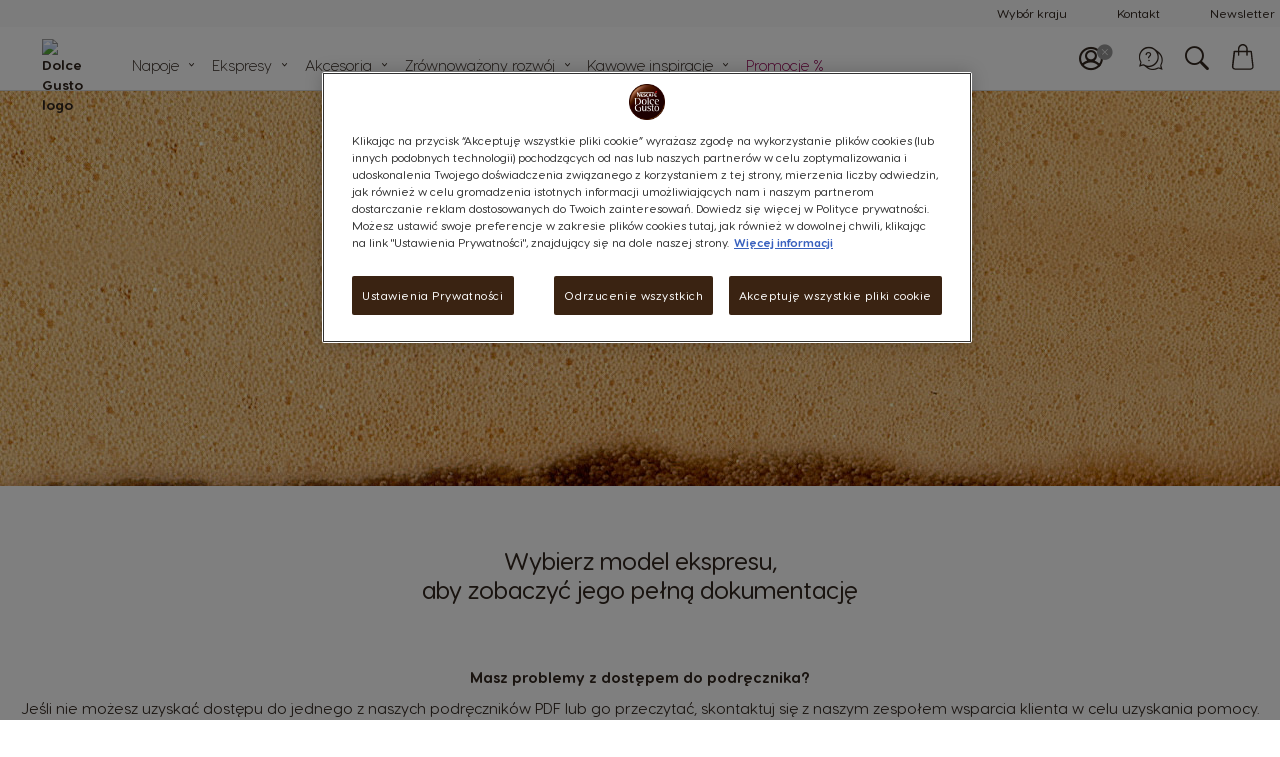

--- FILE ---
content_type: text/html; charset=UTF-8
request_url: https://www.dolce-gusto.pl/machine-documentation
body_size: 87103
content:
<!doctype html>
<html lang="pl">
    <head minify-css="0">
        <script>
    var LOCALE = 'pl\u002DPL';
    var BASE_URL = 'https://www.dolce-gusto.pl/';
    var require = {
        "baseUrl": "https://www.dolce-gusto.pl/static/version1764616041/frontend/Ndg/theme-ndg/pl_PL"
    };
</script>
        <meta charset="utf-8"/><script type="text/javascript">(window.NREUM||(NREUM={})).init={privacy:{cookies_enabled:true},ajax:{deny_list:["*"]},session_trace:{sampling_rate:0.0,mode:"FIXED_RATE",enabled:true,error_sampling_rate:0.0},feature_flags:["soft_nav"],distributed_tracing:{enabled:true}};(window.NREUM||(NREUM={})).loader_config={agentID:"601316559",accountID:"455671",trustKey:"1702226",xpid:"UAMCV1FSGwYHUFZXDgYFUg==",licenseKey:"5685f2a8d7",applicationID:"574759724",browserID:"601316559"};;/*! For license information please see nr-loader-spa-1.308.0.min.js.LICENSE.txt */
(()=>{var e,t,r={384:(e,t,r)=>{"use strict";r.d(t,{NT:()=>a,US:()=>u,Zm:()=>o,bQ:()=>d,dV:()=>c,pV:()=>l});var n=r(6154),i=r(1863),s=r(1910);const a={beacon:"bam.nr-data.net",errorBeacon:"bam.nr-data.net"};function o(){return n.gm.NREUM||(n.gm.NREUM={}),void 0===n.gm.newrelic&&(n.gm.newrelic=n.gm.NREUM),n.gm.NREUM}function c(){let e=o();return e.o||(e.o={ST:n.gm.setTimeout,SI:n.gm.setImmediate||n.gm.setInterval,CT:n.gm.clearTimeout,XHR:n.gm.XMLHttpRequest,REQ:n.gm.Request,EV:n.gm.Event,PR:n.gm.Promise,MO:n.gm.MutationObserver,FETCH:n.gm.fetch,WS:n.gm.WebSocket},(0,s.i)(...Object.values(e.o))),e}function d(e,t){let r=o();r.initializedAgents??={},t.initializedAt={ms:(0,i.t)(),date:new Date},r.initializedAgents[e]=t}function u(e,t){o()[e]=t}function l(){return function(){let e=o();const t=e.info||{};e.info={beacon:a.beacon,errorBeacon:a.errorBeacon,...t}}(),function(){let e=o();const t=e.init||{};e.init={...t}}(),c(),function(){let e=o();const t=e.loader_config||{};e.loader_config={...t}}(),o()}},782:(e,t,r)=>{"use strict";r.d(t,{T:()=>n});const n=r(860).K7.pageViewTiming},860:(e,t,r)=>{"use strict";r.d(t,{$J:()=>u,K7:()=>c,P3:()=>d,XX:()=>i,Yy:()=>o,df:()=>s,qY:()=>n,v4:()=>a});const n="events",i="jserrors",s="browser/blobs",a="rum",o="browser/logs",c={ajax:"ajax",genericEvents:"generic_events",jserrors:i,logging:"logging",metrics:"metrics",pageAction:"page_action",pageViewEvent:"page_view_event",pageViewTiming:"page_view_timing",sessionReplay:"session_replay",sessionTrace:"session_trace",softNav:"soft_navigations",spa:"spa"},d={[c.pageViewEvent]:1,[c.pageViewTiming]:2,[c.metrics]:3,[c.jserrors]:4,[c.spa]:5,[c.ajax]:6,[c.sessionTrace]:7,[c.softNav]:8,[c.sessionReplay]:9,[c.logging]:10,[c.genericEvents]:11},u={[c.pageViewEvent]:a,[c.pageViewTiming]:n,[c.ajax]:n,[c.spa]:n,[c.softNav]:n,[c.metrics]:i,[c.jserrors]:i,[c.sessionTrace]:s,[c.sessionReplay]:s,[c.logging]:o,[c.genericEvents]:"ins"}},944:(e,t,r)=>{"use strict";r.d(t,{R:()=>i});var n=r(3241);function i(e,t){"function"==typeof console.debug&&(console.debug("New Relic Warning: https://github.com/newrelic/newrelic-browser-agent/blob/main/docs/warning-codes.md#".concat(e),t),(0,n.W)({agentIdentifier:null,drained:null,type:"data",name:"warn",feature:"warn",data:{code:e,secondary:t}}))}},993:(e,t,r)=>{"use strict";r.d(t,{A$:()=>s,ET:()=>a,TZ:()=>o,p_:()=>i});var n=r(860);const i={ERROR:"ERROR",WARN:"WARN",INFO:"INFO",DEBUG:"DEBUG",TRACE:"TRACE"},s={OFF:0,ERROR:1,WARN:2,INFO:3,DEBUG:4,TRACE:5},a="log",o=n.K7.logging},1541:(e,t,r)=>{"use strict";r.d(t,{U:()=>i,f:()=>n});const n={MFE:"MFE",BA:"BA"};function i(e,t){if(2!==t?.harvestEndpointVersion)return{};const r=t.agentRef.runtime.appMetadata.agents[0].entityGuid;return e?{"source.id":e.id,"source.name":e.name,"source.type":e.type,"parent.id":e.parent?.id||r,"parent.type":e.parent?.type||n.BA}:{"entity.guid":r,appId:t.agentRef.info.applicationID}}},1687:(e,t,r)=>{"use strict";r.d(t,{Ak:()=>d,Ze:()=>h,x3:()=>u});var n=r(3241),i=r(7836),s=r(3606),a=r(860),o=r(2646);const c={};function d(e,t){const r={staged:!1,priority:a.P3[t]||0};l(e),c[e].get(t)||c[e].set(t,r)}function u(e,t){e&&c[e]&&(c[e].get(t)&&c[e].delete(t),p(e,t,!1),c[e].size&&f(e))}function l(e){if(!e)throw new Error("agentIdentifier required");c[e]||(c[e]=new Map)}function h(e="",t="feature",r=!1){if(l(e),!e||!c[e].get(t)||r)return p(e,t);c[e].get(t).staged=!0,f(e)}function f(e){const t=Array.from(c[e]);t.every(([e,t])=>t.staged)&&(t.sort((e,t)=>e[1].priority-t[1].priority),t.forEach(([t])=>{c[e].delete(t),p(e,t)}))}function p(e,t,r=!0){const a=e?i.ee.get(e):i.ee,c=s.i.handlers;if(!a.aborted&&a.backlog&&c){if((0,n.W)({agentIdentifier:e,type:"lifecycle",name:"drain",feature:t}),r){const e=a.backlog[t],r=c[t];if(r){for(let t=0;e&&t<e.length;++t)g(e[t],r);Object.entries(r).forEach(([e,t])=>{Object.values(t||{}).forEach(t=>{t[0]?.on&&t[0]?.context()instanceof o.y&&t[0].on(e,t[1])})})}}a.isolatedBacklog||delete c[t],a.backlog[t]=null,a.emit("drain-"+t,[])}}function g(e,t){var r=e[1];Object.values(t[r]||{}).forEach(t=>{var r=e[0];if(t[0]===r){var n=t[1],i=e[3],s=e[2];n.apply(i,s)}})}},1738:(e,t,r)=>{"use strict";r.d(t,{U:()=>f,Y:()=>h});var n=r(3241),i=r(9908),s=r(1863),a=r(944),o=r(5701),c=r(3969),d=r(8362),u=r(860),l=r(4261);function h(e,t,r,s){const h=s||r;!h||h[e]&&h[e]!==d.d.prototype[e]||(h[e]=function(){(0,i.p)(c.xV,["API/"+e+"/called"],void 0,u.K7.metrics,r.ee),(0,n.W)({agentIdentifier:r.agentIdentifier,drained:!!o.B?.[r.agentIdentifier],type:"data",name:"api",feature:l.Pl+e,data:{}});try{return t.apply(this,arguments)}catch(e){(0,a.R)(23,e)}})}function f(e,t,r,n,a){const o=e.info;null===r?delete o.jsAttributes[t]:o.jsAttributes[t]=r,(a||null===r)&&(0,i.p)(l.Pl+n,[(0,s.t)(),t,r],void 0,"session",e.ee)}},1741:(e,t,r)=>{"use strict";r.d(t,{W:()=>s});var n=r(944),i=r(4261);class s{#e(e,...t){if(this[e]!==s.prototype[e])return this[e](...t);(0,n.R)(35,e)}addPageAction(e,t){return this.#e(i.hG,e,t)}register(e){return this.#e(i.eY,e)}recordCustomEvent(e,t){return this.#e(i.fF,e,t)}setPageViewName(e,t){return this.#e(i.Fw,e,t)}setCustomAttribute(e,t,r){return this.#e(i.cD,e,t,r)}noticeError(e,t){return this.#e(i.o5,e,t)}setUserId(e,t=!1){return this.#e(i.Dl,e,t)}setApplicationVersion(e){return this.#e(i.nb,e)}setErrorHandler(e){return this.#e(i.bt,e)}addRelease(e,t){return this.#e(i.k6,e,t)}log(e,t){return this.#e(i.$9,e,t)}start(){return this.#e(i.d3)}finished(e){return this.#e(i.BL,e)}recordReplay(){return this.#e(i.CH)}pauseReplay(){return this.#e(i.Tb)}addToTrace(e){return this.#e(i.U2,e)}setCurrentRouteName(e){return this.#e(i.PA,e)}interaction(e){return this.#e(i.dT,e)}wrapLogger(e,t,r){return this.#e(i.Wb,e,t,r)}measure(e,t){return this.#e(i.V1,e,t)}consent(e){return this.#e(i.Pv,e)}}},1863:(e,t,r)=>{"use strict";function n(){return Math.floor(performance.now())}r.d(t,{t:()=>n})},1910:(e,t,r)=>{"use strict";r.d(t,{i:()=>s});var n=r(944);const i=new Map;function s(...e){return e.every(e=>{if(i.has(e))return i.get(e);const t="function"==typeof e?e.toString():"",r=t.includes("[native code]"),s=t.includes("nrWrapper");return r||s||(0,n.R)(64,e?.name||t),i.set(e,r),r})}},2555:(e,t,r)=>{"use strict";r.d(t,{D:()=>o,f:()=>a});var n=r(384),i=r(8122);const s={beacon:n.NT.beacon,errorBeacon:n.NT.errorBeacon,licenseKey:void 0,applicationID:void 0,sa:void 0,queueTime:void 0,applicationTime:void 0,ttGuid:void 0,user:void 0,account:void 0,product:void 0,extra:void 0,jsAttributes:{},userAttributes:void 0,atts:void 0,transactionName:void 0,tNamePlain:void 0};function a(e){try{return!!e.licenseKey&&!!e.errorBeacon&&!!e.applicationID}catch(e){return!1}}const o=e=>(0,i.a)(e,s)},2614:(e,t,r)=>{"use strict";r.d(t,{BB:()=>a,H3:()=>n,g:()=>d,iL:()=>c,tS:()=>o,uh:()=>i,wk:()=>s});const n="NRBA",i="SESSION",s=144e5,a=18e5,o={STARTED:"session-started",PAUSE:"session-pause",RESET:"session-reset",RESUME:"session-resume",UPDATE:"session-update"},c={SAME_TAB:"same-tab",CROSS_TAB:"cross-tab"},d={OFF:0,FULL:1,ERROR:2}},2646:(e,t,r)=>{"use strict";r.d(t,{y:()=>n});class n{constructor(e){this.contextId=e}}},2843:(e,t,r)=>{"use strict";r.d(t,{G:()=>s,u:()=>i});var n=r(3878);function i(e,t=!1,r,i){(0,n.DD)("visibilitychange",function(){if(t)return void("hidden"===document.visibilityState&&e());e(document.visibilityState)},r,i)}function s(e,t,r){(0,n.sp)("pagehide",e,t,r)}},3241:(e,t,r)=>{"use strict";r.d(t,{W:()=>s});var n=r(6154);const i="newrelic";function s(e={}){try{n.gm.dispatchEvent(new CustomEvent(i,{detail:e}))}catch(e){}}},3304:(e,t,r)=>{"use strict";r.d(t,{A:()=>s});var n=r(7836);const i=()=>{const e=new WeakSet;return(t,r)=>{if("object"==typeof r&&null!==r){if(e.has(r))return;e.add(r)}return r}};function s(e){try{return JSON.stringify(e,i())??""}catch(e){try{n.ee.emit("internal-error",[e])}catch(e){}return""}}},3333:(e,t,r)=>{"use strict";r.d(t,{$v:()=>u,TZ:()=>n,Xh:()=>c,Zp:()=>i,kd:()=>d,mq:()=>o,nf:()=>a,qN:()=>s});const n=r(860).K7.genericEvents,i=["auxclick","click","copy","keydown","paste","scrollend"],s=["focus","blur"],a=4,o=1e3,c=2e3,d=["PageAction","UserAction","BrowserPerformance"],u={RESOURCES:"experimental.resources",REGISTER:"register"}},3434:(e,t,r)=>{"use strict";r.d(t,{Jt:()=>s,YM:()=>d});var n=r(7836),i=r(5607);const s="nr@original:".concat(i.W),a=50;var o=Object.prototype.hasOwnProperty,c=!1;function d(e,t){return e||(e=n.ee),r.inPlace=function(e,t,n,i,s){n||(n="");const a="-"===n.charAt(0);for(let o=0;o<t.length;o++){const c=t[o],d=e[c];l(d)||(e[c]=r(d,a?c+n:n,i,c,s))}},r.flag=s,r;function r(t,r,n,c,d){return l(t)?t:(r||(r=""),nrWrapper[s]=t,function(e,t,r){if(Object.defineProperty&&Object.keys)try{return Object.keys(e).forEach(function(r){Object.defineProperty(t,r,{get:function(){return e[r]},set:function(t){return e[r]=t,t}})}),t}catch(e){u([e],r)}for(var n in e)o.call(e,n)&&(t[n]=e[n])}(t,nrWrapper,e),nrWrapper);function nrWrapper(){var s,o,l,h;let f;try{o=this,s=[...arguments],l="function"==typeof n?n(s,o):n||{}}catch(t){u([t,"",[s,o,c],l],e)}i(r+"start",[s,o,c],l,d);const p=performance.now();let g;try{return h=t.apply(o,s),g=performance.now(),h}catch(e){throw g=performance.now(),i(r+"err",[s,o,e],l,d),f=e,f}finally{const e=g-p,t={start:p,end:g,duration:e,isLongTask:e>=a,methodName:c,thrownError:f};t.isLongTask&&i("long-task",[t,o],l,d),i(r+"end",[s,o,h],l,d)}}}function i(r,n,i,s){if(!c||t){var a=c;c=!0;try{e.emit(r,n,i,t,s)}catch(t){u([t,r,n,i],e)}c=a}}}function u(e,t){t||(t=n.ee);try{t.emit("internal-error",e)}catch(e){}}function l(e){return!(e&&"function"==typeof e&&e.apply&&!e[s])}},3606:(e,t,r)=>{"use strict";r.d(t,{i:()=>s});var n=r(9908);s.on=a;var i=s.handlers={};function s(e,t,r,s){a(s||n.d,i,e,t,r)}function a(e,t,r,i,s){s||(s="feature"),e||(e=n.d);var a=t[s]=t[s]||{};(a[r]=a[r]||[]).push([e,i])}},3738:(e,t,r)=>{"use strict";r.d(t,{He:()=>i,Kp:()=>o,Lc:()=>d,Rz:()=>u,TZ:()=>n,bD:()=>s,d3:()=>a,jx:()=>l,sl:()=>h,uP:()=>c});const n=r(860).K7.sessionTrace,i="bstResource",s="resource",a="-start",o="-end",c="fn"+a,d="fn"+o,u="pushState",l=1e3,h=3e4},3785:(e,t,r)=>{"use strict";r.d(t,{R:()=>c,b:()=>d});var n=r(9908),i=r(1863),s=r(860),a=r(3969),o=r(993);function c(e,t,r={},c=o.p_.INFO,d=!0,u,l=(0,i.t)()){(0,n.p)(a.xV,["API/logging/".concat(c.toLowerCase(),"/called")],void 0,s.K7.metrics,e),(0,n.p)(o.ET,[l,t,r,c,d,u],void 0,s.K7.logging,e)}function d(e){return"string"==typeof e&&Object.values(o.p_).some(t=>t===e.toUpperCase().trim())}},3878:(e,t,r)=>{"use strict";function n(e,t){return{capture:e,passive:!1,signal:t}}function i(e,t,r=!1,i){window.addEventListener(e,t,n(r,i))}function s(e,t,r=!1,i){document.addEventListener(e,t,n(r,i))}r.d(t,{DD:()=>s,jT:()=>n,sp:()=>i})},3962:(e,t,r)=>{"use strict";r.d(t,{AM:()=>a,O2:()=>l,OV:()=>s,Qu:()=>h,TZ:()=>c,ih:()=>f,pP:()=>o,t1:()=>u,tC:()=>i,wD:()=>d});var n=r(860);const i=["click","keydown","submit"],s="popstate",a="api",o="initialPageLoad",c=n.K7.softNav,d=5e3,u=500,l={INITIAL_PAGE_LOAD:"",ROUTE_CHANGE:1,UNSPECIFIED:2},h={INTERACTION:1,AJAX:2,CUSTOM_END:3,CUSTOM_TRACER:4},f={IP:"in progress",PF:"pending finish",FIN:"finished",CAN:"cancelled"}},3969:(e,t,r)=>{"use strict";r.d(t,{TZ:()=>n,XG:()=>o,rs:()=>i,xV:()=>a,z_:()=>s});const n=r(860).K7.metrics,i="sm",s="cm",a="storeSupportabilityMetrics",o="storeEventMetrics"},4234:(e,t,r)=>{"use strict";r.d(t,{W:()=>s});var n=r(7836),i=r(1687);class s{constructor(e,t){this.agentIdentifier=e,this.ee=n.ee.get(e),this.featureName=t,this.blocked=!1}deregisterDrain(){(0,i.x3)(this.agentIdentifier,this.featureName)}}},4261:(e,t,r)=>{"use strict";r.d(t,{$9:()=>u,BL:()=>c,CH:()=>p,Dl:()=>R,Fw:()=>w,PA:()=>v,Pl:()=>n,Pv:()=>A,Tb:()=>h,U2:()=>a,V1:()=>E,Wb:()=>T,bt:()=>y,cD:()=>b,d3:()=>x,dT:()=>d,eY:()=>g,fF:()=>f,hG:()=>s,hw:()=>i,k6:()=>o,nb:()=>m,o5:()=>l});const n="api-",i=n+"ixn-",s="addPageAction",a="addToTrace",o="addRelease",c="finished",d="interaction",u="log",l="noticeError",h="pauseReplay",f="recordCustomEvent",p="recordReplay",g="register",m="setApplicationVersion",v="setCurrentRouteName",b="setCustomAttribute",y="setErrorHandler",w="setPageViewName",R="setUserId",x="start",T="wrapLogger",E="measure",A="consent"},5205:(e,t,r)=>{"use strict";r.d(t,{j:()=>S});var n=r(384),i=r(1741);var s=r(2555),a=r(3333);const o=e=>{if(!e||"string"!=typeof e)return!1;try{document.createDocumentFragment().querySelector(e)}catch{return!1}return!0};var c=r(2614),d=r(944),u=r(8122);const l="[data-nr-mask]",h=e=>(0,u.a)(e,(()=>{const e={feature_flags:[],experimental:{allow_registered_children:!1,resources:!1},mask_selector:"*",block_selector:"[data-nr-block]",mask_input_options:{color:!1,date:!1,"datetime-local":!1,email:!1,month:!1,number:!1,range:!1,search:!1,tel:!1,text:!1,time:!1,url:!1,week:!1,textarea:!1,select:!1,password:!0}};return{ajax:{deny_list:void 0,block_internal:!0,enabled:!0,autoStart:!0},api:{get allow_registered_children(){return e.feature_flags.includes(a.$v.REGISTER)||e.experimental.allow_registered_children},set allow_registered_children(t){e.experimental.allow_registered_children=t},duplicate_registered_data:!1},browser_consent_mode:{enabled:!1},distributed_tracing:{enabled:void 0,exclude_newrelic_header:void 0,cors_use_newrelic_header:void 0,cors_use_tracecontext_headers:void 0,allowed_origins:void 0},get feature_flags(){return e.feature_flags},set feature_flags(t){e.feature_flags=t},generic_events:{enabled:!0,autoStart:!0},harvest:{interval:30},jserrors:{enabled:!0,autoStart:!0},logging:{enabled:!0,autoStart:!0},metrics:{enabled:!0,autoStart:!0},obfuscate:void 0,page_action:{enabled:!0},page_view_event:{enabled:!0,autoStart:!0},page_view_timing:{enabled:!0,autoStart:!0},performance:{capture_marks:!1,capture_measures:!1,capture_detail:!0,resources:{get enabled(){return e.feature_flags.includes(a.$v.RESOURCES)||e.experimental.resources},set enabled(t){e.experimental.resources=t},asset_types:[],first_party_domains:[],ignore_newrelic:!0}},privacy:{cookies_enabled:!0},proxy:{assets:void 0,beacon:void 0},session:{expiresMs:c.wk,inactiveMs:c.BB},session_replay:{autoStart:!0,enabled:!1,preload:!1,sampling_rate:10,error_sampling_rate:100,collect_fonts:!1,inline_images:!1,fix_stylesheets:!0,mask_all_inputs:!0,get mask_text_selector(){return e.mask_selector},set mask_text_selector(t){o(t)?e.mask_selector="".concat(t,",").concat(l):""===t||null===t?e.mask_selector=l:(0,d.R)(5,t)},get block_class(){return"nr-block"},get ignore_class(){return"nr-ignore"},get mask_text_class(){return"nr-mask"},get block_selector(){return e.block_selector},set block_selector(t){o(t)?e.block_selector+=",".concat(t):""!==t&&(0,d.R)(6,t)},get mask_input_options(){return e.mask_input_options},set mask_input_options(t){t&&"object"==typeof t?e.mask_input_options={...t,password:!0}:(0,d.R)(7,t)}},session_trace:{enabled:!0,autoStart:!0},soft_navigations:{enabled:!0,autoStart:!0},spa:{enabled:!0,autoStart:!0},ssl:void 0,user_actions:{enabled:!0,elementAttributes:["id","className","tagName","type"]}}})());var f=r(6154),p=r(9324);let g=0;const m={buildEnv:p.F3,distMethod:p.Xs,version:p.xv,originTime:f.WN},v={consented:!1},b={appMetadata:{},get consented(){return this.session?.state?.consent||v.consented},set consented(e){v.consented=e},customTransaction:void 0,denyList:void 0,disabled:!1,harvester:void 0,isolatedBacklog:!1,isRecording:!1,loaderType:void 0,maxBytes:3e4,obfuscator:void 0,onerror:void 0,ptid:void 0,releaseIds:{},session:void 0,timeKeeper:void 0,registeredEntities:[],jsAttributesMetadata:{bytes:0},get harvestCount(){return++g}},y=e=>{const t=(0,u.a)(e,b),r=Object.keys(m).reduce((e,t)=>(e[t]={value:m[t],writable:!1,configurable:!0,enumerable:!0},e),{});return Object.defineProperties(t,r)};var w=r(5701);const R=e=>{const t=e.startsWith("http");e+="/",r.p=t?e:"https://"+e};var x=r(7836),T=r(3241);const E={accountID:void 0,trustKey:void 0,agentID:void 0,licenseKey:void 0,applicationID:void 0,xpid:void 0},A=e=>(0,u.a)(e,E),_=new Set;function S(e,t={},r,a){let{init:o,info:c,loader_config:d,runtime:u={},exposed:l=!0}=t;if(!c){const e=(0,n.pV)();o=e.init,c=e.info,d=e.loader_config}e.init=h(o||{}),e.loader_config=A(d||{}),c.jsAttributes??={},f.bv&&(c.jsAttributes.isWorker=!0),e.info=(0,s.D)(c);const p=e.init,g=[c.beacon,c.errorBeacon];_.has(e.agentIdentifier)||(p.proxy.assets&&(R(p.proxy.assets),g.push(p.proxy.assets)),p.proxy.beacon&&g.push(p.proxy.beacon),e.beacons=[...g],function(e){const t=(0,n.pV)();Object.getOwnPropertyNames(i.W.prototype).forEach(r=>{const n=i.W.prototype[r];if("function"!=typeof n||"constructor"===n)return;let s=t[r];e[r]&&!1!==e.exposed&&"micro-agent"!==e.runtime?.loaderType&&(t[r]=(...t)=>{const n=e[r](...t);return s?s(...t):n})})}(e),(0,n.US)("activatedFeatures",w.B)),u.denyList=[...p.ajax.deny_list||[],...p.ajax.block_internal?g:[]],u.ptid=e.agentIdentifier,u.loaderType=r,e.runtime=y(u),_.has(e.agentIdentifier)||(e.ee=x.ee.get(e.agentIdentifier),e.exposed=l,(0,T.W)({agentIdentifier:e.agentIdentifier,drained:!!w.B?.[e.agentIdentifier],type:"lifecycle",name:"initialize",feature:void 0,data:e.config})),_.add(e.agentIdentifier)}},5270:(e,t,r)=>{"use strict";r.d(t,{Aw:()=>a,SR:()=>s,rF:()=>o});var n=r(384),i=r(7767);function s(e){return!!(0,n.dV)().o.MO&&(0,i.V)(e)&&!0===e?.session_trace.enabled}function a(e){return!0===e?.session_replay.preload&&s(e)}function o(e,t){try{if("string"==typeof t?.type){if("password"===t.type.toLowerCase())return"*".repeat(e?.length||0);if(void 0!==t?.dataset?.nrUnmask||t?.classList?.contains("nr-unmask"))return e}}catch(e){}return"string"==typeof e?e.replace(/[\S]/g,"*"):"*".repeat(e?.length||0)}},5289:(e,t,r)=>{"use strict";r.d(t,{GG:()=>a,Qr:()=>c,sB:()=>o});var n=r(3878),i=r(6389);function s(){return"undefined"==typeof document||"complete"===document.readyState}function a(e,t){if(s())return e();const r=(0,i.J)(e),a=setInterval(()=>{s()&&(clearInterval(a),r())},500);(0,n.sp)("load",r,t)}function o(e){if(s())return e();(0,n.DD)("DOMContentLoaded",e)}function c(e){if(s())return e();(0,n.sp)("popstate",e)}},5607:(e,t,r)=>{"use strict";r.d(t,{W:()=>n});const n=(0,r(9566).bz)()},5701:(e,t,r)=>{"use strict";r.d(t,{B:()=>s,t:()=>a});var n=r(3241);const i=new Set,s={};function a(e,t){const r=t.agentIdentifier;s[r]??={},e&&"object"==typeof e&&(i.has(r)||(t.ee.emit("rumresp",[e]),s[r]=e,i.add(r),(0,n.W)({agentIdentifier:r,loaded:!0,drained:!0,type:"lifecycle",name:"load",feature:void 0,data:e})))}},6154:(e,t,r)=>{"use strict";r.d(t,{OF:()=>d,RI:()=>i,WN:()=>h,bv:()=>s,eN:()=>f,gm:()=>a,lR:()=>l,m:()=>c,mw:()=>o,sb:()=>u});var n=r(1863);const i="undefined"!=typeof window&&!!window.document,s="undefined"!=typeof WorkerGlobalScope&&("undefined"!=typeof self&&self instanceof WorkerGlobalScope&&self.navigator instanceof WorkerNavigator||"undefined"!=typeof globalThis&&globalThis instanceof WorkerGlobalScope&&globalThis.navigator instanceof WorkerNavigator),a=i?window:"undefined"!=typeof WorkerGlobalScope&&("undefined"!=typeof self&&self instanceof WorkerGlobalScope&&self||"undefined"!=typeof globalThis&&globalThis instanceof WorkerGlobalScope&&globalThis),o=Boolean("hidden"===a?.document?.visibilityState),c=""+a?.location,d=/iPad|iPhone|iPod/.test(a.navigator?.userAgent),u=d&&"undefined"==typeof SharedWorker,l=(()=>{const e=a.navigator?.userAgent?.match(/Firefox[/\s](\d+\.\d+)/);return Array.isArray(e)&&e.length>=2?+e[1]:0})(),h=Date.now()-(0,n.t)(),f=()=>"undefined"!=typeof PerformanceNavigationTiming&&a?.performance?.getEntriesByType("navigation")?.[0]?.responseStart},6344:(e,t,r)=>{"use strict";r.d(t,{BB:()=>u,Qb:()=>l,TZ:()=>i,Ug:()=>a,Vh:()=>s,_s:()=>o,bc:()=>d,yP:()=>c});var n=r(2614);const i=r(860).K7.sessionReplay,s="errorDuringReplay",a=.12,o={DomContentLoaded:0,Load:1,FullSnapshot:2,IncrementalSnapshot:3,Meta:4,Custom:5},c={[n.g.ERROR]:15e3,[n.g.FULL]:3e5,[n.g.OFF]:0},d={RESET:{message:"Session was reset",sm:"Reset"},IMPORT:{message:"Recorder failed to import",sm:"Import"},TOO_MANY:{message:"429: Too Many Requests",sm:"Too-Many"},TOO_BIG:{message:"Payload was too large",sm:"Too-Big"},CROSS_TAB:{message:"Session Entity was set to OFF on another tab",sm:"Cross-Tab"},ENTITLEMENTS:{message:"Session Replay is not allowed and will not be started",sm:"Entitlement"}},u=5e3,l={API:"api",RESUME:"resume",SWITCH_TO_FULL:"switchToFull",INITIALIZE:"initialize",PRELOAD:"preload"}},6389:(e,t,r)=>{"use strict";function n(e,t=500,r={}){const n=r?.leading||!1;let i;return(...r)=>{n&&void 0===i&&(e.apply(this,r),i=setTimeout(()=>{i=clearTimeout(i)},t)),n||(clearTimeout(i),i=setTimeout(()=>{e.apply(this,r)},t))}}function i(e){let t=!1;return(...r)=>{t||(t=!0,e.apply(this,r))}}r.d(t,{J:()=>i,s:()=>n})},6630:(e,t,r)=>{"use strict";r.d(t,{T:()=>n});const n=r(860).K7.pageViewEvent},6774:(e,t,r)=>{"use strict";r.d(t,{T:()=>n});const n=r(860).K7.jserrors},7295:(e,t,r)=>{"use strict";r.d(t,{Xv:()=>a,gX:()=>i,iW:()=>s});var n=[];function i(e){if(!e||s(e))return!1;if(0===n.length)return!0;if("*"===n[0].hostname)return!1;for(var t=0;t<n.length;t++){var r=n[t];if(r.hostname.test(e.hostname)&&r.pathname.test(e.pathname))return!1}return!0}function s(e){return void 0===e.hostname}function a(e){if(n=[],e&&e.length)for(var t=0;t<e.length;t++){let r=e[t];if(!r)continue;if("*"===r)return void(n=[{hostname:"*"}]);0===r.indexOf("http://")?r=r.substring(7):0===r.indexOf("https://")&&(r=r.substring(8));const i=r.indexOf("/");let s,a;i>0?(s=r.substring(0,i),a=r.substring(i)):(s=r,a="*");let[c]=s.split(":");n.push({hostname:o(c),pathname:o(a,!0)})}}function o(e,t=!1){const r=e.replace(/[.+?^${}()|[\]\\]/g,e=>"\\"+e).replace(/\*/g,".*?");return new RegExp((t?"^":"")+r+"$")}},7485:(e,t,r)=>{"use strict";r.d(t,{D:()=>i});var n=r(6154);function i(e){if(0===(e||"").indexOf("data:"))return{protocol:"data"};try{const t=new URL(e,location.href),r={port:t.port,hostname:t.hostname,pathname:t.pathname,search:t.search,protocol:t.protocol.slice(0,t.protocol.indexOf(":")),sameOrigin:t.protocol===n.gm?.location?.protocol&&t.host===n.gm?.location?.host};return r.port&&""!==r.port||("http:"===t.protocol&&(r.port="80"),"https:"===t.protocol&&(r.port="443")),r.pathname&&""!==r.pathname?r.pathname.startsWith("/")||(r.pathname="/".concat(r.pathname)):r.pathname="/",r}catch(e){return{}}}},7699:(e,t,r)=>{"use strict";r.d(t,{It:()=>s,KC:()=>o,No:()=>i,qh:()=>a});var n=r(860);const i=16e3,s=1e6,a="SESSION_ERROR",o={[n.K7.logging]:!0,[n.K7.genericEvents]:!1,[n.K7.jserrors]:!1,[n.K7.ajax]:!1}},7767:(e,t,r)=>{"use strict";r.d(t,{V:()=>i});var n=r(6154);const i=e=>n.RI&&!0===e?.privacy.cookies_enabled},7836:(e,t,r)=>{"use strict";r.d(t,{P:()=>o,ee:()=>c});var n=r(384),i=r(8990),s=r(2646),a=r(5607);const o="nr@context:".concat(a.W),c=function e(t,r){var n={},a={},u={},l=!1;try{l=16===r.length&&d.initializedAgents?.[r]?.runtime.isolatedBacklog}catch(e){}var h={on:p,addEventListener:p,removeEventListener:function(e,t){var r=n[e];if(!r)return;for(var i=0;i<r.length;i++)r[i]===t&&r.splice(i,1)},emit:function(e,r,n,i,s){!1!==s&&(s=!0);if(c.aborted&&!i)return;t&&s&&t.emit(e,r,n);var o=f(n);g(e).forEach(e=>{e.apply(o,r)});var d=v()[a[e]];d&&d.push([h,e,r,o]);return o},get:m,listeners:g,context:f,buffer:function(e,t){const r=v();if(t=t||"feature",h.aborted)return;Object.entries(e||{}).forEach(([e,n])=>{a[n]=t,t in r||(r[t]=[])})},abort:function(){h._aborted=!0,Object.keys(h.backlog).forEach(e=>{delete h.backlog[e]})},isBuffering:function(e){return!!v()[a[e]]},debugId:r,backlog:l?{}:t&&"object"==typeof t.backlog?t.backlog:{},isolatedBacklog:l};return Object.defineProperty(h,"aborted",{get:()=>{let e=h._aborted||!1;return e||(t&&(e=t.aborted),e)}}),h;function f(e){return e&&e instanceof s.y?e:e?(0,i.I)(e,o,()=>new s.y(o)):new s.y(o)}function p(e,t){n[e]=g(e).concat(t)}function g(e){return n[e]||[]}function m(t){return u[t]=u[t]||e(h,t)}function v(){return h.backlog}}(void 0,"globalEE"),d=(0,n.Zm)();d.ee||(d.ee=c)},8122:(e,t,r)=>{"use strict";r.d(t,{a:()=>i});var n=r(944);function i(e,t){try{if(!e||"object"!=typeof e)return(0,n.R)(3);if(!t||"object"!=typeof t)return(0,n.R)(4);const r=Object.create(Object.getPrototypeOf(t),Object.getOwnPropertyDescriptors(t)),s=0===Object.keys(r).length?e:r;for(let a in s)if(void 0!==e[a])try{if(null===e[a]){r[a]=null;continue}Array.isArray(e[a])&&Array.isArray(t[a])?r[a]=Array.from(new Set([...e[a],...t[a]])):"object"==typeof e[a]&&"object"==typeof t[a]?r[a]=i(e[a],t[a]):r[a]=e[a]}catch(e){r[a]||(0,n.R)(1,e)}return r}catch(e){(0,n.R)(2,e)}}},8139:(e,t,r)=>{"use strict";r.d(t,{u:()=>h});var n=r(7836),i=r(3434),s=r(8990),a=r(6154);const o={},c=a.gm.XMLHttpRequest,d="addEventListener",u="removeEventListener",l="nr@wrapped:".concat(n.P);function h(e){var t=function(e){return(e||n.ee).get("events")}(e);if(o[t.debugId]++)return t;o[t.debugId]=1;var r=(0,i.YM)(t,!0);function h(e){r.inPlace(e,[d,u],"-",p)}function p(e,t){return e[1]}return"getPrototypeOf"in Object&&(a.RI&&f(document,h),c&&f(c.prototype,h),f(a.gm,h)),t.on(d+"-start",function(e,t){var n=e[1];if(null!==n&&("function"==typeof n||"object"==typeof n)&&"newrelic"!==e[0]){var i=(0,s.I)(n,l,function(){var e={object:function(){if("function"!=typeof n.handleEvent)return;return n.handleEvent.apply(n,arguments)},function:n}[typeof n];return e?r(e,"fn-",null,e.name||"anonymous"):n});this.wrapped=e[1]=i}}),t.on(u+"-start",function(e){e[1]=this.wrapped||e[1]}),t}function f(e,t,...r){let n=e;for(;"object"==typeof n&&!Object.prototype.hasOwnProperty.call(n,d);)n=Object.getPrototypeOf(n);n&&t(n,...r)}},8362:(e,t,r)=>{"use strict";r.d(t,{d:()=>s});var n=r(9566),i=r(1741);class s extends i.W{agentIdentifier=(0,n.LA)(16)}},8374:(e,t,r)=>{r.nc=(()=>{try{return document?.currentScript?.nonce}catch(e){}return""})()},8990:(e,t,r)=>{"use strict";r.d(t,{I:()=>i});var n=Object.prototype.hasOwnProperty;function i(e,t,r){if(n.call(e,t))return e[t];var i=r();if(Object.defineProperty&&Object.keys)try{return Object.defineProperty(e,t,{value:i,writable:!0,enumerable:!1}),i}catch(e){}return e[t]=i,i}},9119:(e,t,r)=>{"use strict";r.d(t,{L:()=>s});var n=/([^?#]*)[^#]*(#[^?]*|$).*/,i=/([^?#]*)().*/;function s(e,t){return e?e.replace(t?n:i,"$1$2"):e}},9300:(e,t,r)=>{"use strict";r.d(t,{T:()=>n});const n=r(860).K7.ajax},9324:(e,t,r)=>{"use strict";r.d(t,{AJ:()=>a,F3:()=>i,Xs:()=>s,Yq:()=>o,xv:()=>n});const n="1.308.0",i="PROD",s="CDN",a="@newrelic/rrweb",o="1.0.1"},9566:(e,t,r)=>{"use strict";r.d(t,{LA:()=>o,ZF:()=>c,bz:()=>a,el:()=>d});var n=r(6154);const i="xxxxxxxx-xxxx-4xxx-yxxx-xxxxxxxxxxxx";function s(e,t){return e?15&e[t]:16*Math.random()|0}function a(){const e=n.gm?.crypto||n.gm?.msCrypto;let t,r=0;return e&&e.getRandomValues&&(t=e.getRandomValues(new Uint8Array(30))),i.split("").map(e=>"x"===e?s(t,r++).toString(16):"y"===e?(3&s()|8).toString(16):e).join("")}function o(e){const t=n.gm?.crypto||n.gm?.msCrypto;let r,i=0;t&&t.getRandomValues&&(r=t.getRandomValues(new Uint8Array(e)));const a=[];for(var o=0;o<e;o++)a.push(s(r,i++).toString(16));return a.join("")}function c(){return o(16)}function d(){return o(32)}},9908:(e,t,r)=>{"use strict";r.d(t,{d:()=>n,p:()=>i});var n=r(7836).ee.get("handle");function i(e,t,r,i,s){s?(s.buffer([e],i),s.emit(e,t,r)):(n.buffer([e],i),n.emit(e,t,r))}}},n={};function i(e){var t=n[e];if(void 0!==t)return t.exports;var s=n[e]={exports:{}};return r[e](s,s.exports,i),s.exports}i.m=r,i.d=(e,t)=>{for(var r in t)i.o(t,r)&&!i.o(e,r)&&Object.defineProperty(e,r,{enumerable:!0,get:t[r]})},i.f={},i.e=e=>Promise.all(Object.keys(i.f).reduce((t,r)=>(i.f[r](e,t),t),[])),i.u=e=>({212:"nr-spa-compressor",249:"nr-spa-recorder",478:"nr-spa"}[e]+"-1.308.0.min.js"),i.o=(e,t)=>Object.prototype.hasOwnProperty.call(e,t),e={},t="NRBA-1.308.0.PROD:",i.l=(r,n,s,a)=>{if(e[r])e[r].push(n);else{var o,c;if(void 0!==s)for(var d=document.getElementsByTagName("script"),u=0;u<d.length;u++){var l=d[u];if(l.getAttribute("src")==r||l.getAttribute("data-webpack")==t+s){o=l;break}}if(!o){c=!0;var h={478:"sha512-RSfSVnmHk59T/uIPbdSE0LPeqcEdF4/+XhfJdBuccH5rYMOEZDhFdtnh6X6nJk7hGpzHd9Ujhsy7lZEz/ORYCQ==",249:"sha512-ehJXhmntm85NSqW4MkhfQqmeKFulra3klDyY0OPDUE+sQ3GokHlPh1pmAzuNy//3j4ac6lzIbmXLvGQBMYmrkg==",212:"sha512-B9h4CR46ndKRgMBcK+j67uSR2RCnJfGefU+A7FrgR/k42ovXy5x/MAVFiSvFxuVeEk/pNLgvYGMp1cBSK/G6Fg=="};(o=document.createElement("script")).charset="utf-8",i.nc&&o.setAttribute("nonce",i.nc),o.setAttribute("data-webpack",t+s),o.src=r,0!==o.src.indexOf(window.location.origin+"/")&&(o.crossOrigin="anonymous"),h[a]&&(o.integrity=h[a])}e[r]=[n];var f=(t,n)=>{o.onerror=o.onload=null,clearTimeout(p);var i=e[r];if(delete e[r],o.parentNode&&o.parentNode.removeChild(o),i&&i.forEach(e=>e(n)),t)return t(n)},p=setTimeout(f.bind(null,void 0,{type:"timeout",target:o}),12e4);o.onerror=f.bind(null,o.onerror),o.onload=f.bind(null,o.onload),c&&document.head.appendChild(o)}},i.r=e=>{"undefined"!=typeof Symbol&&Symbol.toStringTag&&Object.defineProperty(e,Symbol.toStringTag,{value:"Module"}),Object.defineProperty(e,"__esModule",{value:!0})},i.p="https://js-agent.newrelic.com/",(()=>{var e={38:0,788:0};i.f.j=(t,r)=>{var n=i.o(e,t)?e[t]:void 0;if(0!==n)if(n)r.push(n[2]);else{var s=new Promise((r,i)=>n=e[t]=[r,i]);r.push(n[2]=s);var a=i.p+i.u(t),o=new Error;i.l(a,r=>{if(i.o(e,t)&&(0!==(n=e[t])&&(e[t]=void 0),n)){var s=r&&("load"===r.type?"missing":r.type),a=r&&r.target&&r.target.src;o.message="Loading chunk "+t+" failed: ("+s+": "+a+")",o.name="ChunkLoadError",o.type=s,o.request=a,n[1](o)}},"chunk-"+t,t)}};var t=(t,r)=>{var n,s,[a,o,c]=r,d=0;if(a.some(t=>0!==e[t])){for(n in o)i.o(o,n)&&(i.m[n]=o[n]);if(c)c(i)}for(t&&t(r);d<a.length;d++)s=a[d],i.o(e,s)&&e[s]&&e[s][0](),e[s]=0},r=self["webpackChunk:NRBA-1.308.0.PROD"]=self["webpackChunk:NRBA-1.308.0.PROD"]||[];r.forEach(t.bind(null,0)),r.push=t.bind(null,r.push.bind(r))})(),(()=>{"use strict";i(8374);var e=i(8362),t=i(860);const r=Object.values(t.K7);var n=i(5205);var s=i(9908),a=i(1863),o=i(4261),c=i(1738);var d=i(1687),u=i(4234),l=i(5289),h=i(6154),f=i(944),p=i(5270),g=i(7767),m=i(6389),v=i(7699);class b extends u.W{constructor(e,t){super(e.agentIdentifier,t),this.agentRef=e,this.abortHandler=void 0,this.featAggregate=void 0,this.loadedSuccessfully=void 0,this.onAggregateImported=new Promise(e=>{this.loadedSuccessfully=e}),this.deferred=Promise.resolve(),!1===e.init[this.featureName].autoStart?this.deferred=new Promise((t,r)=>{this.ee.on("manual-start-all",(0,m.J)(()=>{(0,d.Ak)(e.agentIdentifier,this.featureName),t()}))}):(0,d.Ak)(e.agentIdentifier,t)}importAggregator(e,t,r={}){if(this.featAggregate)return;const n=async()=>{let n;await this.deferred;try{if((0,g.V)(e.init)){const{setupAgentSession:t}=await i.e(478).then(i.bind(i,8766));n=t(e)}}catch(e){(0,f.R)(20,e),this.ee.emit("internal-error",[e]),(0,s.p)(v.qh,[e],void 0,this.featureName,this.ee)}try{if(!this.#t(this.featureName,n,e.init))return(0,d.Ze)(this.agentIdentifier,this.featureName),void this.loadedSuccessfully(!1);const{Aggregate:i}=await t();this.featAggregate=new i(e,r),e.runtime.harvester.initializedAggregates.push(this.featAggregate),this.loadedSuccessfully(!0)}catch(e){(0,f.R)(34,e),this.abortHandler?.(),(0,d.Ze)(this.agentIdentifier,this.featureName,!0),this.loadedSuccessfully(!1),this.ee&&this.ee.abort()}};h.RI?(0,l.GG)(()=>n(),!0):n()}#t(e,r,n){if(this.blocked)return!1;switch(e){case t.K7.sessionReplay:return(0,p.SR)(n)&&!!r;case t.K7.sessionTrace:return!!r;default:return!0}}}var y=i(6630),w=i(2614),R=i(3241);class x extends b{static featureName=y.T;constructor(e){var t;super(e,y.T),this.setupInspectionEvents(e.agentIdentifier),t=e,(0,c.Y)(o.Fw,function(e,r){"string"==typeof e&&("/"!==e.charAt(0)&&(e="/"+e),t.runtime.customTransaction=(r||"http://custom.transaction")+e,(0,s.p)(o.Pl+o.Fw,[(0,a.t)()],void 0,void 0,t.ee))},t),this.importAggregator(e,()=>i.e(478).then(i.bind(i,2467)))}setupInspectionEvents(e){const t=(t,r)=>{t&&(0,R.W)({agentIdentifier:e,timeStamp:t.timeStamp,loaded:"complete"===t.target.readyState,type:"window",name:r,data:t.target.location+""})};(0,l.sB)(e=>{t(e,"DOMContentLoaded")}),(0,l.GG)(e=>{t(e,"load")}),(0,l.Qr)(e=>{t(e,"navigate")}),this.ee.on(w.tS.UPDATE,(t,r)=>{(0,R.W)({agentIdentifier:e,type:"lifecycle",name:"session",data:r})})}}var T=i(384);class E extends e.d{constructor(e){var t;(super(),h.gm)?(this.features={},(0,T.bQ)(this.agentIdentifier,this),this.desiredFeatures=new Set(e.features||[]),this.desiredFeatures.add(x),(0,n.j)(this,e,e.loaderType||"agent"),t=this,(0,c.Y)(o.cD,function(e,r,n=!1){if("string"==typeof e){if(["string","number","boolean"].includes(typeof r)||null===r)return(0,c.U)(t,e,r,o.cD,n);(0,f.R)(40,typeof r)}else(0,f.R)(39,typeof e)},t),function(e){(0,c.Y)(o.Dl,function(t,r=!1){if("string"!=typeof t&&null!==t)return void(0,f.R)(41,typeof t);const n=e.info.jsAttributes["enduser.id"];r&&null!=n&&n!==t?(0,s.p)(o.Pl+"setUserIdAndResetSession",[t],void 0,"session",e.ee):(0,c.U)(e,"enduser.id",t,o.Dl,!0)},e)}(this),function(e){(0,c.Y)(o.nb,function(t){if("string"==typeof t||null===t)return(0,c.U)(e,"application.version",t,o.nb,!1);(0,f.R)(42,typeof t)},e)}(this),function(e){(0,c.Y)(o.d3,function(){e.ee.emit("manual-start-all")},e)}(this),function(e){(0,c.Y)(o.Pv,function(t=!0){if("boolean"==typeof t){if((0,s.p)(o.Pl+o.Pv,[t],void 0,"session",e.ee),e.runtime.consented=t,t){const t=e.features.page_view_event;t.onAggregateImported.then(e=>{const r=t.featAggregate;e&&!r.sentRum&&r.sendRum()})}}else(0,f.R)(65,typeof t)},e)}(this),this.run()):(0,f.R)(21)}get config(){return{info:this.info,init:this.init,loader_config:this.loader_config,runtime:this.runtime}}get api(){return this}run(){try{const e=function(e){const t={};return r.forEach(r=>{t[r]=!!e[r]?.enabled}),t}(this.init),n=[...this.desiredFeatures];n.sort((e,r)=>t.P3[e.featureName]-t.P3[r.featureName]),n.forEach(r=>{if(!e[r.featureName]&&r.featureName!==t.K7.pageViewEvent)return;if(r.featureName===t.K7.spa)return void(0,f.R)(67);const n=function(e){switch(e){case t.K7.ajax:return[t.K7.jserrors];case t.K7.sessionTrace:return[t.K7.ajax,t.K7.pageViewEvent];case t.K7.sessionReplay:return[t.K7.sessionTrace];case t.K7.pageViewTiming:return[t.K7.pageViewEvent];default:return[]}}(r.featureName).filter(e=>!(e in this.features));n.length>0&&(0,f.R)(36,{targetFeature:r.featureName,missingDependencies:n}),this.features[r.featureName]=new r(this)})}catch(e){(0,f.R)(22,e);for(const e in this.features)this.features[e].abortHandler?.();const t=(0,T.Zm)();delete t.initializedAgents[this.agentIdentifier]?.features,delete this.sharedAggregator;return t.ee.get(this.agentIdentifier).abort(),!1}}}var A=i(2843),_=i(782);class S extends b{static featureName=_.T;constructor(e){super(e,_.T),h.RI&&((0,A.u)(()=>(0,s.p)("docHidden",[(0,a.t)()],void 0,_.T,this.ee),!0),(0,A.G)(()=>(0,s.p)("winPagehide",[(0,a.t)()],void 0,_.T,this.ee)),this.importAggregator(e,()=>i.e(478).then(i.bind(i,9917))))}}var O=i(3969);class I extends b{static featureName=O.TZ;constructor(e){super(e,O.TZ),h.RI&&document.addEventListener("securitypolicyviolation",e=>{(0,s.p)(O.xV,["Generic/CSPViolation/Detected"],void 0,this.featureName,this.ee)}),this.importAggregator(e,()=>i.e(478).then(i.bind(i,6555)))}}var N=i(6774),P=i(3878),k=i(3304);class D{constructor(e,t,r,n,i){this.name="UncaughtError",this.message="string"==typeof e?e:(0,k.A)(e),this.sourceURL=t,this.line=r,this.column=n,this.__newrelic=i}}function C(e){return M(e)?e:new D(void 0!==e?.message?e.message:e,e?.filename||e?.sourceURL,e?.lineno||e?.line,e?.colno||e?.col,e?.__newrelic,e?.cause)}function j(e){const t="Unhandled Promise Rejection: ";if(!e?.reason)return;if(M(e.reason)){try{e.reason.message.startsWith(t)||(e.reason.message=t+e.reason.message)}catch(e){}return C(e.reason)}const r=C(e.reason);return(r.message||"").startsWith(t)||(r.message=t+r.message),r}function L(e){if(e.error instanceof SyntaxError&&!/:\d+$/.test(e.error.stack?.trim())){const t=new D(e.message,e.filename,e.lineno,e.colno,e.error.__newrelic,e.cause);return t.name=SyntaxError.name,t}return M(e.error)?e.error:C(e)}function M(e){return e instanceof Error&&!!e.stack}function H(e,r,n,i,o=(0,a.t)()){"string"==typeof e&&(e=new Error(e)),(0,s.p)("err",[e,o,!1,r,n.runtime.isRecording,void 0,i],void 0,t.K7.jserrors,n.ee),(0,s.p)("uaErr",[],void 0,t.K7.genericEvents,n.ee)}var B=i(1541),K=i(993),W=i(3785);function U(e,{customAttributes:t={},level:r=K.p_.INFO}={},n,i,s=(0,a.t)()){(0,W.R)(n.ee,e,t,r,!1,i,s)}function F(e,r,n,i,c=(0,a.t)()){(0,s.p)(o.Pl+o.hG,[c,e,r,i],void 0,t.K7.genericEvents,n.ee)}function V(e,r,n,i,c=(0,a.t)()){const{start:d,end:u,customAttributes:l}=r||{},h={customAttributes:l||{}};if("object"!=typeof h.customAttributes||"string"!=typeof e||0===e.length)return void(0,f.R)(57);const p=(e,t)=>null==e?t:"number"==typeof e?e:e instanceof PerformanceMark?e.startTime:Number.NaN;if(h.start=p(d,0),h.end=p(u,c),Number.isNaN(h.start)||Number.isNaN(h.end))(0,f.R)(57);else{if(h.duration=h.end-h.start,!(h.duration<0))return(0,s.p)(o.Pl+o.V1,[h,e,i],void 0,t.K7.genericEvents,n.ee),h;(0,f.R)(58)}}function G(e,r={},n,i,c=(0,a.t)()){(0,s.p)(o.Pl+o.fF,[c,e,r,i],void 0,t.K7.genericEvents,n.ee)}function z(e){(0,c.Y)(o.eY,function(t){return Y(e,t)},e)}function Y(e,r,n){(0,f.R)(54,"newrelic.register"),r||={},r.type=B.f.MFE,r.licenseKey||=e.info.licenseKey,r.blocked=!1,r.parent=n||{},Array.isArray(r.tags)||(r.tags=[]);const i={};r.tags.forEach(e=>{"name"!==e&&"id"!==e&&(i["source.".concat(e)]=!0)}),r.isolated??=!0;let o=()=>{};const c=e.runtime.registeredEntities;if(!r.isolated){const e=c.find(({metadata:{target:{id:e}}})=>e===r.id&&!r.isolated);if(e)return e}const d=e=>{r.blocked=!0,o=e};function u(e){return"string"==typeof e&&!!e.trim()&&e.trim().length<501||"number"==typeof e}e.init.api.allow_registered_children||d((0,m.J)(()=>(0,f.R)(55))),u(r.id)&&u(r.name)||d((0,m.J)(()=>(0,f.R)(48,r)));const l={addPageAction:(t,n={})=>g(F,[t,{...i,...n},e],r),deregister:()=>{d((0,m.J)(()=>(0,f.R)(68)))},log:(t,n={})=>g(U,[t,{...n,customAttributes:{...i,...n.customAttributes||{}}},e],r),measure:(t,n={})=>g(V,[t,{...n,customAttributes:{...i,...n.customAttributes||{}}},e],r),noticeError:(t,n={})=>g(H,[t,{...i,...n},e],r),register:(t={})=>g(Y,[e,t],l.metadata.target),recordCustomEvent:(t,n={})=>g(G,[t,{...i,...n},e],r),setApplicationVersion:e=>p("application.version",e),setCustomAttribute:(e,t)=>p(e,t),setUserId:e=>p("enduser.id",e),metadata:{customAttributes:i,target:r}},h=()=>(r.blocked&&o(),r.blocked);h()||c.push(l);const p=(e,t)=>{h()||(i[e]=t)},g=(r,n,i)=>{if(h())return;const o=(0,a.t)();(0,s.p)(O.xV,["API/register/".concat(r.name,"/called")],void 0,t.K7.metrics,e.ee);try{if(e.init.api.duplicate_registered_data&&"register"!==r.name){let e=n;if(n[1]instanceof Object){const t={"child.id":i.id,"child.type":i.type};e="customAttributes"in n[1]?[n[0],{...n[1],customAttributes:{...n[1].customAttributes,...t}},...n.slice(2)]:[n[0],{...n[1],...t},...n.slice(2)]}r(...e,void 0,o)}return r(...n,i,o)}catch(e){(0,f.R)(50,e)}};return l}class Z extends b{static featureName=N.T;constructor(e){var t;super(e,N.T),t=e,(0,c.Y)(o.o5,(e,r)=>H(e,r,t),t),function(e){(0,c.Y)(o.bt,function(t){e.runtime.onerror=t},e)}(e),function(e){let t=0;(0,c.Y)(o.k6,function(e,r){++t>10||(this.runtime.releaseIds[e.slice(-200)]=(""+r).slice(-200))},e)}(e),z(e);try{this.removeOnAbort=new AbortController}catch(e){}this.ee.on("internal-error",(t,r)=>{this.abortHandler&&(0,s.p)("ierr",[C(t),(0,a.t)(),!0,{},e.runtime.isRecording,r],void 0,this.featureName,this.ee)}),h.gm.addEventListener("unhandledrejection",t=>{this.abortHandler&&(0,s.p)("err",[j(t),(0,a.t)(),!1,{unhandledPromiseRejection:1},e.runtime.isRecording],void 0,this.featureName,this.ee)},(0,P.jT)(!1,this.removeOnAbort?.signal)),h.gm.addEventListener("error",t=>{this.abortHandler&&(0,s.p)("err",[L(t),(0,a.t)(),!1,{},e.runtime.isRecording],void 0,this.featureName,this.ee)},(0,P.jT)(!1,this.removeOnAbort?.signal)),this.abortHandler=this.#r,this.importAggregator(e,()=>i.e(478).then(i.bind(i,2176)))}#r(){this.removeOnAbort?.abort(),this.abortHandler=void 0}}var q=i(8990);let X=1;function J(e){const t=typeof e;return!e||"object"!==t&&"function"!==t?-1:e===h.gm?0:(0,q.I)(e,"nr@id",function(){return X++})}function Q(e){if("string"==typeof e&&e.length)return e.length;if("object"==typeof e){if("undefined"!=typeof ArrayBuffer&&e instanceof ArrayBuffer&&e.byteLength)return e.byteLength;if("undefined"!=typeof Blob&&e instanceof Blob&&e.size)return e.size;if(!("undefined"!=typeof FormData&&e instanceof FormData))try{return(0,k.A)(e).length}catch(e){return}}}var ee=i(8139),te=i(7836),re=i(3434);const ne={},ie=["open","send"];function se(e){var t=e||te.ee;const r=function(e){return(e||te.ee).get("xhr")}(t);if(void 0===h.gm.XMLHttpRequest)return r;if(ne[r.debugId]++)return r;ne[r.debugId]=1,(0,ee.u)(t);var n=(0,re.YM)(r),i=h.gm.XMLHttpRequest,s=h.gm.MutationObserver,a=h.gm.Promise,o=h.gm.setInterval,c="readystatechange",d=["onload","onerror","onabort","onloadstart","onloadend","onprogress","ontimeout"],u=[],l=h.gm.XMLHttpRequest=function(e){const t=new i(e),s=r.context(t);try{r.emit("new-xhr",[t],s),t.addEventListener(c,(a=s,function(){var e=this;e.readyState>3&&!a.resolved&&(a.resolved=!0,r.emit("xhr-resolved",[],e)),n.inPlace(e,d,"fn-",y)}),(0,P.jT)(!1))}catch(e){(0,f.R)(15,e);try{r.emit("internal-error",[e])}catch(e){}}var a;return t};function p(e,t){n.inPlace(t,["onreadystatechange"],"fn-",y)}if(function(e,t){for(var r in e)t[r]=e[r]}(i,l),l.prototype=i.prototype,n.inPlace(l.prototype,ie,"-xhr-",y),r.on("send-xhr-start",function(e,t){p(e,t),function(e){u.push(e),s&&(g?g.then(b):o?o(b):(m=-m,v.data=m))}(t)}),r.on("open-xhr-start",p),s){var g=a&&a.resolve();if(!o&&!a){var m=1,v=document.createTextNode(m);new s(b).observe(v,{characterData:!0})}}else t.on("fn-end",function(e){e[0]&&e[0].type===c||b()});function b(){for(var e=0;e<u.length;e++)p(0,u[e]);u.length&&(u=[])}function y(e,t){return t}return r}var ae="fetch-",oe=ae+"body-",ce=["arrayBuffer","blob","json","text","formData"],de=h.gm.Request,ue=h.gm.Response,le="prototype";const he={};function fe(e){const t=function(e){return(e||te.ee).get("fetch")}(e);if(!(de&&ue&&h.gm.fetch))return t;if(he[t.debugId]++)return t;function r(e,r,n){var i=e[r];"function"==typeof i&&(e[r]=function(){var e,r=[...arguments],s={};t.emit(n+"before-start",[r],s),s[te.P]&&s[te.P].dt&&(e=s[te.P].dt);var a=i.apply(this,r);return t.emit(n+"start",[r,e],a),a.then(function(e){return t.emit(n+"end",[null,e],a),e},function(e){throw t.emit(n+"end",[e],a),e})})}return he[t.debugId]=1,ce.forEach(e=>{r(de[le],e,oe),r(ue[le],e,oe)}),r(h.gm,"fetch",ae),t.on(ae+"end",function(e,r){var n=this;if(r){var i=r.headers.get("content-length");null!==i&&(n.rxSize=i),t.emit(ae+"done",[null,r],n)}else t.emit(ae+"done",[e],n)}),t}var pe=i(7485),ge=i(9566);class me{constructor(e){this.agentRef=e}generateTracePayload(e){const t=this.agentRef.loader_config;if(!this.shouldGenerateTrace(e)||!t)return null;var r=(t.accountID||"").toString()||null,n=(t.agentID||"").toString()||null,i=(t.trustKey||"").toString()||null;if(!r||!n)return null;var s=(0,ge.ZF)(),a=(0,ge.el)(),o=Date.now(),c={spanId:s,traceId:a,timestamp:o};return(e.sameOrigin||this.isAllowedOrigin(e)&&this.useTraceContextHeadersForCors())&&(c.traceContextParentHeader=this.generateTraceContextParentHeader(s,a),c.traceContextStateHeader=this.generateTraceContextStateHeader(s,o,r,n,i)),(e.sameOrigin&&!this.excludeNewrelicHeader()||!e.sameOrigin&&this.isAllowedOrigin(e)&&this.useNewrelicHeaderForCors())&&(c.newrelicHeader=this.generateTraceHeader(s,a,o,r,n,i)),c}generateTraceContextParentHeader(e,t){return"00-"+t+"-"+e+"-01"}generateTraceContextStateHeader(e,t,r,n,i){return i+"@nr=0-1-"+r+"-"+n+"-"+e+"----"+t}generateTraceHeader(e,t,r,n,i,s){if(!("function"==typeof h.gm?.btoa))return null;var a={v:[0,1],d:{ty:"Browser",ac:n,ap:i,id:e,tr:t,ti:r}};return s&&n!==s&&(a.d.tk=s),btoa((0,k.A)(a))}shouldGenerateTrace(e){return this.agentRef.init?.distributed_tracing?.enabled&&this.isAllowedOrigin(e)}isAllowedOrigin(e){var t=!1;const r=this.agentRef.init?.distributed_tracing;if(e.sameOrigin)t=!0;else if(r?.allowed_origins instanceof Array)for(var n=0;n<r.allowed_origins.length;n++){var i=(0,pe.D)(r.allowed_origins[n]);if(e.hostname===i.hostname&&e.protocol===i.protocol&&e.port===i.port){t=!0;break}}return t}excludeNewrelicHeader(){var e=this.agentRef.init?.distributed_tracing;return!!e&&!!e.exclude_newrelic_header}useNewrelicHeaderForCors(){var e=this.agentRef.init?.distributed_tracing;return!!e&&!1!==e.cors_use_newrelic_header}useTraceContextHeadersForCors(){var e=this.agentRef.init?.distributed_tracing;return!!e&&!!e.cors_use_tracecontext_headers}}var ve=i(9300),be=i(7295);function ye(e){return"string"==typeof e?e:e instanceof(0,T.dV)().o.REQ?e.url:h.gm?.URL&&e instanceof URL?e.href:void 0}var we=["load","error","abort","timeout"],Re=we.length,xe=(0,T.dV)().o.REQ,Te=(0,T.dV)().o.XHR;const Ee="X-NewRelic-App-Data";class Ae extends b{static featureName=ve.T;constructor(e){super(e,ve.T),this.dt=new me(e),this.handler=(e,t,r,n)=>(0,s.p)(e,t,r,n,this.ee);try{const e={xmlhttprequest:"xhr",fetch:"fetch",beacon:"beacon"};h.gm?.performance?.getEntriesByType("resource").forEach(r=>{if(r.initiatorType in e&&0!==r.responseStatus){const n={status:r.responseStatus},i={rxSize:r.transferSize,duration:Math.floor(r.duration),cbTime:0};_e(n,r.name),this.handler("xhr",[n,i,r.startTime,r.responseEnd,e[r.initiatorType]],void 0,t.K7.ajax)}})}catch(e){}fe(this.ee),se(this.ee),function(e,r,n,i){function o(e){var t=this;t.totalCbs=0,t.called=0,t.cbTime=0,t.end=T,t.ended=!1,t.xhrGuids={},t.lastSize=null,t.loadCaptureCalled=!1,t.params=this.params||{},t.metrics=this.metrics||{},t.latestLongtaskEnd=0,e.addEventListener("load",function(r){E(t,e)},(0,P.jT)(!1)),h.lR||e.addEventListener("progress",function(e){t.lastSize=e.loaded},(0,P.jT)(!1))}function c(e){this.params={method:e[0]},_e(this,e[1]),this.metrics={}}function d(t,r){e.loader_config.xpid&&this.sameOrigin&&r.setRequestHeader("X-NewRelic-ID",e.loader_config.xpid);var n=i.generateTracePayload(this.parsedOrigin);if(n){var s=!1;n.newrelicHeader&&(r.setRequestHeader("newrelic",n.newrelicHeader),s=!0),n.traceContextParentHeader&&(r.setRequestHeader("traceparent",n.traceContextParentHeader),n.traceContextStateHeader&&r.setRequestHeader("tracestate",n.traceContextStateHeader),s=!0),s&&(this.dt=n)}}function u(e,t){var n=this.metrics,i=e[0],s=this;if(n&&i){var o=Q(i);o&&(n.txSize=o)}this.startTime=(0,a.t)(),this.body=i,this.listener=function(e){try{"abort"!==e.type||s.loadCaptureCalled||(s.params.aborted=!0),("load"!==e.type||s.called===s.totalCbs&&(s.onloadCalled||"function"!=typeof t.onload)&&"function"==typeof s.end)&&s.end(t)}catch(e){try{r.emit("internal-error",[e])}catch(e){}}};for(var c=0;c<Re;c++)t.addEventListener(we[c],this.listener,(0,P.jT)(!1))}function l(e,t,r){this.cbTime+=e,t?this.onloadCalled=!0:this.called+=1,this.called!==this.totalCbs||!this.onloadCalled&&"function"==typeof r.onload||"function"!=typeof this.end||this.end(r)}function f(e,t){var r=""+J(e)+!!t;this.xhrGuids&&!this.xhrGuids[r]&&(this.xhrGuids[r]=!0,this.totalCbs+=1)}function p(e,t){var r=""+J(e)+!!t;this.xhrGuids&&this.xhrGuids[r]&&(delete this.xhrGuids[r],this.totalCbs-=1)}function g(){this.endTime=(0,a.t)()}function m(e,t){t instanceof Te&&"load"===e[0]&&r.emit("xhr-load-added",[e[1],e[2]],t)}function v(e,t){t instanceof Te&&"load"===e[0]&&r.emit("xhr-load-removed",[e[1],e[2]],t)}function b(e,t,r){t instanceof Te&&("onload"===r&&(this.onload=!0),("load"===(e[0]&&e[0].type)||this.onload)&&(this.xhrCbStart=(0,a.t)()))}function y(e,t){this.xhrCbStart&&r.emit("xhr-cb-time",[(0,a.t)()-this.xhrCbStart,this.onload,t],t)}function w(e){var t,r=e[1]||{};if("string"==typeof e[0]?0===(t=e[0]).length&&h.RI&&(t=""+h.gm.location.href):e[0]&&e[0].url?t=e[0].url:h.gm?.URL&&e[0]&&e[0]instanceof URL?t=e[0].href:"function"==typeof e[0].toString&&(t=e[0].toString()),"string"==typeof t&&0!==t.length){t&&(this.parsedOrigin=(0,pe.D)(t),this.sameOrigin=this.parsedOrigin.sameOrigin);var n=i.generateTracePayload(this.parsedOrigin);if(n&&(n.newrelicHeader||n.traceContextParentHeader))if(e[0]&&e[0].headers)o(e[0].headers,n)&&(this.dt=n);else{var s={};for(var a in r)s[a]=r[a];s.headers=new Headers(r.headers||{}),o(s.headers,n)&&(this.dt=n),e.length>1?e[1]=s:e.push(s)}}function o(e,t){var r=!1;return t.newrelicHeader&&(e.set("newrelic",t.newrelicHeader),r=!0),t.traceContextParentHeader&&(e.set("traceparent",t.traceContextParentHeader),t.traceContextStateHeader&&e.set("tracestate",t.traceContextStateHeader),r=!0),r}}function R(e,t){this.params={},this.metrics={},this.startTime=(0,a.t)(),this.dt=t,e.length>=1&&(this.target=e[0]),e.length>=2&&(this.opts=e[1]);var r=this.opts||{},n=this.target;_e(this,ye(n));var i=(""+(n&&n instanceof xe&&n.method||r.method||"GET")).toUpperCase();this.params.method=i,this.body=r.body,this.txSize=Q(r.body)||0}function x(e,r){if(this.endTime=(0,a.t)(),this.params||(this.params={}),(0,be.iW)(this.params))return;let i;this.params.status=r?r.status:0,"string"==typeof this.rxSize&&this.rxSize.length>0&&(i=+this.rxSize);const s={txSize:this.txSize,rxSize:i,duration:(0,a.t)()-this.startTime};n("xhr",[this.params,s,this.startTime,this.endTime,"fetch"],this,t.K7.ajax)}function T(e){const r=this.params,i=this.metrics;if(!this.ended){this.ended=!0;for(let t=0;t<Re;t++)e.removeEventListener(we[t],this.listener,!1);r.aborted||(0,be.iW)(r)||(i.duration=(0,a.t)()-this.startTime,this.loadCaptureCalled||4!==e.readyState?null==r.status&&(r.status=0):E(this,e),i.cbTime=this.cbTime,n("xhr",[r,i,this.startTime,this.endTime,"xhr"],this,t.K7.ajax))}}function E(e,n){e.params.status=n.status;var i=function(e,t){var r=e.responseType;return"json"===r&&null!==t?t:"arraybuffer"===r||"blob"===r||"json"===r?Q(e.response):"text"===r||""===r||void 0===r?Q(e.responseText):void 0}(n,e.lastSize);if(i&&(e.metrics.rxSize=i),e.sameOrigin&&n.getAllResponseHeaders().indexOf(Ee)>=0){var a=n.getResponseHeader(Ee);a&&((0,s.p)(O.rs,["Ajax/CrossApplicationTracing/Header/Seen"],void 0,t.K7.metrics,r),e.params.cat=a.split(", ").pop())}e.loadCaptureCalled=!0}r.on("new-xhr",o),r.on("open-xhr-start",c),r.on("open-xhr-end",d),r.on("send-xhr-start",u),r.on("xhr-cb-time",l),r.on("xhr-load-added",f),r.on("xhr-load-removed",p),r.on("xhr-resolved",g),r.on("addEventListener-end",m),r.on("removeEventListener-end",v),r.on("fn-end",y),r.on("fetch-before-start",w),r.on("fetch-start",R),r.on("fn-start",b),r.on("fetch-done",x)}(e,this.ee,this.handler,this.dt),this.importAggregator(e,()=>i.e(478).then(i.bind(i,3845)))}}function _e(e,t){var r=(0,pe.D)(t),n=e.params||e;n.hostname=r.hostname,n.port=r.port,n.protocol=r.protocol,n.host=r.hostname+":"+r.port,n.pathname=r.pathname,e.parsedOrigin=r,e.sameOrigin=r.sameOrigin}const Se={},Oe=["pushState","replaceState"];function Ie(e){const t=function(e){return(e||te.ee).get("history")}(e);return!h.RI||Se[t.debugId]++||(Se[t.debugId]=1,(0,re.YM)(t).inPlace(window.history,Oe,"-")),t}var Ne=i(3738);function Pe(e){(0,c.Y)(o.BL,function(r=Date.now()){const n=r-h.WN;n<0&&(0,f.R)(62,r),(0,s.p)(O.XG,[o.BL,{time:n}],void 0,t.K7.metrics,e.ee),e.addToTrace({name:o.BL,start:r,origin:"nr"}),(0,s.p)(o.Pl+o.hG,[n,o.BL],void 0,t.K7.genericEvents,e.ee)},e)}const{He:ke,bD:De,d3:Ce,Kp:je,TZ:Le,Lc:Me,uP:He,Rz:Be}=Ne;class Ke extends b{static featureName=Le;constructor(e){var r;super(e,Le),r=e,(0,c.Y)(o.U2,function(e){if(!(e&&"object"==typeof e&&e.name&&e.start))return;const n={n:e.name,s:e.start-h.WN,e:(e.end||e.start)-h.WN,o:e.origin||"",t:"api"};n.s<0||n.e<0||n.e<n.s?(0,f.R)(61,{start:n.s,end:n.e}):(0,s.p)("bstApi",[n],void 0,t.K7.sessionTrace,r.ee)},r),Pe(e);if(!(0,g.V)(e.init))return void this.deregisterDrain();const n=this.ee;let d;Ie(n),this.eventsEE=(0,ee.u)(n),this.eventsEE.on(He,function(e,t){this.bstStart=(0,a.t)()}),this.eventsEE.on(Me,function(e,r){(0,s.p)("bst",[e[0],r,this.bstStart,(0,a.t)()],void 0,t.K7.sessionTrace,n)}),n.on(Be+Ce,function(e){this.time=(0,a.t)(),this.startPath=location.pathname+location.hash}),n.on(Be+je,function(e){(0,s.p)("bstHist",[location.pathname+location.hash,this.startPath,this.time],void 0,t.K7.sessionTrace,n)});try{d=new PerformanceObserver(e=>{const r=e.getEntries();(0,s.p)(ke,[r],void 0,t.K7.sessionTrace,n)}),d.observe({type:De,buffered:!0})}catch(e){}this.importAggregator(e,()=>i.e(478).then(i.bind(i,6974)),{resourceObserver:d})}}var We=i(6344);class Ue extends b{static featureName=We.TZ;#n;recorder;constructor(e){var r;let n;super(e,We.TZ),r=e,(0,c.Y)(o.CH,function(){(0,s.p)(o.CH,[],void 0,t.K7.sessionReplay,r.ee)},r),function(e){(0,c.Y)(o.Tb,function(){(0,s.p)(o.Tb,[],void 0,t.K7.sessionReplay,e.ee)},e)}(e);try{n=JSON.parse(localStorage.getItem("".concat(w.H3,"_").concat(w.uh)))}catch(e){}(0,p.SR)(e.init)&&this.ee.on(o.CH,()=>this.#i()),this.#s(n)&&this.importRecorder().then(e=>{e.startRecording(We.Qb.PRELOAD,n?.sessionReplayMode)}),this.importAggregator(this.agentRef,()=>i.e(478).then(i.bind(i,6167)),this),this.ee.on("err",e=>{this.blocked||this.agentRef.runtime.isRecording&&(this.errorNoticed=!0,(0,s.p)(We.Vh,[e],void 0,this.featureName,this.ee))})}#s(e){return e&&(e.sessionReplayMode===w.g.FULL||e.sessionReplayMode===w.g.ERROR)||(0,p.Aw)(this.agentRef.init)}importRecorder(){return this.recorder?Promise.resolve(this.recorder):(this.#n??=Promise.all([i.e(478),i.e(249)]).then(i.bind(i,4866)).then(({Recorder:e})=>(this.recorder=new e(this),this.recorder)).catch(e=>{throw this.ee.emit("internal-error",[e]),this.blocked=!0,e}),this.#n)}#i(){this.blocked||(this.featAggregate?this.featAggregate.mode!==w.g.FULL&&this.featAggregate.initializeRecording(w.g.FULL,!0,We.Qb.API):this.importRecorder().then(()=>{this.recorder.startRecording(We.Qb.API,w.g.FULL)}))}}var Fe=i(3962);class Ve extends b{static featureName=Fe.TZ;constructor(e){if(super(e,Fe.TZ),function(e){const r=e.ee.get("tracer");function n(){}(0,c.Y)(o.dT,function(e){return(new n).get("object"==typeof e?e:{})},e);const i=n.prototype={createTracer:function(n,i){var o={},c=this,d="function"==typeof i;return(0,s.p)(O.xV,["API/createTracer/called"],void 0,t.K7.metrics,e.ee),function(){if(r.emit((d?"":"no-")+"fn-start",[(0,a.t)(),c,d],o),d)try{return i.apply(this,arguments)}catch(e){const t="string"==typeof e?new Error(e):e;throw r.emit("fn-err",[arguments,this,t],o),t}finally{r.emit("fn-end",[(0,a.t)()],o)}}}};["actionText","setName","setAttribute","save","ignore","onEnd","getContext","end","get"].forEach(r=>{c.Y.apply(this,[r,function(){return(0,s.p)(o.hw+r,[performance.now(),...arguments],this,t.K7.softNav,e.ee),this},e,i])}),(0,c.Y)(o.PA,function(){(0,s.p)(o.hw+"routeName",[performance.now(),...arguments],void 0,t.K7.softNav,e.ee)},e)}(e),!h.RI||!(0,T.dV)().o.MO)return;const r=Ie(this.ee);try{this.removeOnAbort=new AbortController}catch(e){}Fe.tC.forEach(e=>{(0,P.sp)(e,e=>{l(e)},!0,this.removeOnAbort?.signal)});const n=()=>(0,s.p)("newURL",[(0,a.t)(),""+window.location],void 0,this.featureName,this.ee);r.on("pushState-end",n),r.on("replaceState-end",n),(0,P.sp)(Fe.OV,e=>{l(e),(0,s.p)("newURL",[e.timeStamp,""+window.location],void 0,this.featureName,this.ee)},!0,this.removeOnAbort?.signal);let d=!1;const u=new((0,T.dV)().o.MO)((e,t)=>{d||(d=!0,requestAnimationFrame(()=>{(0,s.p)("newDom",[(0,a.t)()],void 0,this.featureName,this.ee),d=!1}))}),l=(0,m.s)(e=>{"loading"!==document.readyState&&((0,s.p)("newUIEvent",[e],void 0,this.featureName,this.ee),u.observe(document.body,{attributes:!0,childList:!0,subtree:!0,characterData:!0}))},100,{leading:!0});this.abortHandler=function(){this.removeOnAbort?.abort(),u.disconnect(),this.abortHandler=void 0},this.importAggregator(e,()=>i.e(478).then(i.bind(i,4393)),{domObserver:u})}}var Ge=i(3333),ze=i(9119);const Ye={},Ze=new Set;function qe(e){return"string"==typeof e?{type:"string",size:(new TextEncoder).encode(e).length}:e instanceof ArrayBuffer?{type:"ArrayBuffer",size:e.byteLength}:e instanceof Blob?{type:"Blob",size:e.size}:e instanceof DataView?{type:"DataView",size:e.byteLength}:ArrayBuffer.isView(e)?{type:"TypedArray",size:e.byteLength}:{type:"unknown",size:0}}class Xe{constructor(e,t){this.timestamp=(0,a.t)(),this.currentUrl=(0,ze.L)(window.location.href),this.socketId=(0,ge.LA)(8),this.requestedUrl=(0,ze.L)(e),this.requestedProtocols=Array.isArray(t)?t.join(","):t||"",this.openedAt=void 0,this.protocol=void 0,this.extensions=void 0,this.binaryType=void 0,this.messageOrigin=void 0,this.messageCount=0,this.messageBytes=0,this.messageBytesMin=0,this.messageBytesMax=0,this.messageTypes=void 0,this.sendCount=0,this.sendBytes=0,this.sendBytesMin=0,this.sendBytesMax=0,this.sendTypes=void 0,this.closedAt=void 0,this.closeCode=void 0,this.closeReason="unknown",this.closeWasClean=void 0,this.connectedDuration=0,this.hasErrors=void 0}}class $e extends b{static featureName=Ge.TZ;constructor(e){super(e,Ge.TZ);const r=e.init.feature_flags.includes("websockets"),n=[e.init.page_action.enabled,e.init.performance.capture_marks,e.init.performance.capture_measures,e.init.performance.resources.enabled,e.init.user_actions.enabled,r];var d;let u,l;if(d=e,(0,c.Y)(o.hG,(e,t)=>F(e,t,d),d),function(e){(0,c.Y)(o.fF,(t,r)=>G(t,r,e),e)}(e),Pe(e),z(e),function(e){(0,c.Y)(o.V1,(t,r)=>V(t,r,e),e)}(e),r&&(l=function(e){if(!(0,T.dV)().o.WS)return e;const t=e.get("websockets");if(Ye[t.debugId]++)return t;Ye[t.debugId]=1,(0,A.G)(()=>{const e=(0,a.t)();Ze.forEach(r=>{r.nrData.closedAt=e,r.nrData.closeCode=1001,r.nrData.closeReason="Page navigating away",r.nrData.closeWasClean=!1,r.nrData.openedAt&&(r.nrData.connectedDuration=e-r.nrData.openedAt),t.emit("ws",[r.nrData],r)})});class r extends WebSocket{static name="WebSocket";static toString(){return"function WebSocket() { [native code] }"}toString(){return"[object WebSocket]"}get[Symbol.toStringTag](){return r.name}#a(e){(e.__newrelic??={}).socketId=this.nrData.socketId,this.nrData.hasErrors??=!0}constructor(...e){super(...e),this.nrData=new Xe(e[0],e[1]),this.addEventListener("open",()=>{this.nrData.openedAt=(0,a.t)(),["protocol","extensions","binaryType"].forEach(e=>{this.nrData[e]=this[e]}),Ze.add(this)}),this.addEventListener("message",e=>{const{type:t,size:r}=qe(e.data);this.nrData.messageOrigin??=(0,ze.L)(e.origin),this.nrData.messageCount++,this.nrData.messageBytes+=r,this.nrData.messageBytesMin=Math.min(this.nrData.messageBytesMin||1/0,r),this.nrData.messageBytesMax=Math.max(this.nrData.messageBytesMax,r),(this.nrData.messageTypes??"").includes(t)||(this.nrData.messageTypes=this.nrData.messageTypes?"".concat(this.nrData.messageTypes,",").concat(t):t)}),this.addEventListener("close",e=>{this.nrData.closedAt=(0,a.t)(),this.nrData.closeCode=e.code,e.reason&&(this.nrData.closeReason=e.reason),this.nrData.closeWasClean=e.wasClean,this.nrData.connectedDuration=this.nrData.closedAt-this.nrData.openedAt,Ze.delete(this),t.emit("ws",[this.nrData],this)})}addEventListener(e,t,...r){const n=this,i="function"==typeof t?function(...e){try{return t.apply(this,e)}catch(e){throw n.#a(e),e}}:t?.handleEvent?{handleEvent:function(...e){try{return t.handleEvent.apply(t,e)}catch(e){throw n.#a(e),e}}}:t;return super.addEventListener(e,i,...r)}send(e){if(this.readyState===WebSocket.OPEN){const{type:t,size:r}=qe(e);this.nrData.sendCount++,this.nrData.sendBytes+=r,this.nrData.sendBytesMin=Math.min(this.nrData.sendBytesMin||1/0,r),this.nrData.sendBytesMax=Math.max(this.nrData.sendBytesMax,r),(this.nrData.sendTypes??"").includes(t)||(this.nrData.sendTypes=this.nrData.sendTypes?"".concat(this.nrData.sendTypes,",").concat(t):t)}try{return super.send(e)}catch(e){throw this.#a(e),e}}close(...e){try{super.close(...e)}catch(e){throw this.#a(e),e}}}return h.gm.WebSocket=r,t}(this.ee)),h.RI){if(fe(this.ee),se(this.ee),u=Ie(this.ee),e.init.user_actions.enabled){function f(t){const r=(0,pe.D)(t);return e.beacons.includes(r.hostname+":"+r.port)}function p(){u.emit("navChange")}Ge.Zp.forEach(e=>(0,P.sp)(e,e=>(0,s.p)("ua",[e],void 0,this.featureName,this.ee),!0)),Ge.qN.forEach(e=>{const t=(0,m.s)(e=>{(0,s.p)("ua",[e],void 0,this.featureName,this.ee)},500,{leading:!0});(0,P.sp)(e,t)}),h.gm.addEventListener("error",()=>{(0,s.p)("uaErr",[],void 0,t.K7.genericEvents,this.ee)},(0,P.jT)(!1,this.removeOnAbort?.signal)),this.ee.on("open-xhr-start",(e,r)=>{f(e[1])||r.addEventListener("readystatechange",()=>{2===r.readyState&&(0,s.p)("uaXhr",[],void 0,t.K7.genericEvents,this.ee)})}),this.ee.on("fetch-start",e=>{e.length>=1&&!f(ye(e[0]))&&(0,s.p)("uaXhr",[],void 0,t.K7.genericEvents,this.ee)}),u.on("pushState-end",p),u.on("replaceState-end",p),window.addEventListener("hashchange",p,(0,P.jT)(!0,this.removeOnAbort?.signal)),window.addEventListener("popstate",p,(0,P.jT)(!0,this.removeOnAbort?.signal))}if(e.init.performance.resources.enabled&&h.gm.PerformanceObserver?.supportedEntryTypes.includes("resource")){new PerformanceObserver(e=>{e.getEntries().forEach(e=>{(0,s.p)("browserPerformance.resource",[e],void 0,this.featureName,this.ee)})}).observe({type:"resource",buffered:!0})}}r&&l.on("ws",e=>{(0,s.p)("ws-complete",[e],void 0,this.featureName,this.ee)});try{this.removeOnAbort=new AbortController}catch(g){}this.abortHandler=()=>{this.removeOnAbort?.abort(),this.abortHandler=void 0},n.some(e=>e)?this.importAggregator(e,()=>i.e(478).then(i.bind(i,8019))):this.deregisterDrain()}}var Je=i(2646);const Qe=new Map;function et(e,t,r,n,i=!0){if("object"!=typeof t||!t||"string"!=typeof r||!r||"function"!=typeof t[r])return(0,f.R)(29);const s=function(e){return(e||te.ee).get("logger")}(e),a=(0,re.YM)(s),o=new Je.y(te.P);o.level=n.level,o.customAttributes=n.customAttributes,o.autoCaptured=i;const c=t[r]?.[re.Jt]||t[r];return Qe.set(c,o),a.inPlace(t,[r],"wrap-logger-",()=>Qe.get(c)),s}var tt=i(1910);class rt extends b{static featureName=K.TZ;constructor(e){var t;super(e,K.TZ),t=e,(0,c.Y)(o.$9,(e,r)=>U(e,r,t),t),function(e){(0,c.Y)(o.Wb,(t,r,{customAttributes:n={},level:i=K.p_.INFO}={})=>{et(e.ee,t,r,{customAttributes:n,level:i},!1)},e)}(e),z(e);const r=this.ee;["log","error","warn","info","debug","trace"].forEach(e=>{(0,tt.i)(h.gm.console[e]),et(r,h.gm.console,e,{level:"log"===e?"info":e})}),this.ee.on("wrap-logger-end",function([e]){const{level:t,customAttributes:n,autoCaptured:i}=this;(0,W.R)(r,e,n,t,i)}),this.importAggregator(e,()=>i.e(478).then(i.bind(i,5288)))}}new E({features:[Ae,x,S,Ke,Ue,I,Z,$e,rt,Ve],loaderType:"spa"})})()})();</script>
<meta name="title" content="Ekspres do kawy NESCAFÉ® Dolce Gusto® - instrukcja obsługi po polsku"/>
<meta name="description" content="Instrukcja Nescafé Dolce Gusto – proste kroki obsługi ekspresu i przygotowania kaw. Poznaj funkcje, wskazówki i konserwację urządzenia."/>
<meta name="keywords" content="Nescafé Dolce Gusto"/>
<meta name="robots" content="INDEX,FOLLOW"/>
<meta name="viewport" content="width=device-width, initial-scale=1"/>
<meta name="format-detection" content="telephone=no"/>
<title>Ekspres do kawy NESCAFÉ® Dolce Gusto® - instrukcja obsługi po polsku</title>



<script  type="text/javascript"  src="https://www.dolce-gusto.pl/static/version1764616041/base/Magento/base/default/requirejs/require.js"></script>
<script  type="text/javascript"  src="https://www.dolce-gusto.pl/static/version1764616041/base/Magento/base/default/mage/requirejs/baseUrlResolver.js"></script>
<script  type="text/javascript"  src="https://www.dolce-gusto.pl/static/version1764616041/frontend/Ndg/theme-ndg/pl_PL/requirejs-map.js"></script>
<script  type="text/javascript"  src="https://www.dolce-gusto.pl/static/version1764616041/frontend/Ndg/theme-ndg/default/mage/requirejs/mixins.js"></script>
<script  type="text/javascript"  src="https://www.dolce-gusto.pl/static/version1764616041/frontend/Ndg/theme-ndg/pl_PL/requirejs-config.js"></script>


<link rel="preload" as="font" crossorigin="anonymous" href="https://www.dolce-gusto.pl/static/version1764616041/frontend/Ndg/theme-ndg/default/fonts/visby/VisbyRoundCF-Regular.woff2" />
<link rel="preload" as="font" crossorigin="anonymous" href="https://www.dolce-gusto.pl/static/version1764616041/frontend/Ndg/theme-ndg/default/fonts/visby/VisbyRoundCF-Light.woff2" />
<link rel="preload" as="font" crossorigin="anonymous" href="https://www.dolce-gusto.pl/static/version1764616041/frontend/Ndg/theme-ndg/default/fonts/visby/VisbyRoundCF-Bold.woff2" />
<link rel="preload" as="font" crossorigin="anonymous" href="https://www.dolce-gusto.pl/static/version1764616041/frontend/Ndg/theme-ndg/default/fonts/visby/VisbyRoundCF-DemiBold.woff2" />
<link rel="preload" as="font" crossorigin="anonymous" href="https://www.dolce-gusto.pl/static/version1764616041/frontend/Ndg/theme-ndg/default/fonts/visby/VisbyRoundCF-ExtraLight.woff2" />
<link rel="preload" as="font" crossorigin="anonymous" href="https://www.dolce-gusto.pl/static/version1764616041/frontend/Ndg/theme-ndg/default/fonts/ndgicons/ndgicons.woff2" />
<link  rel="canonical" href="https://www.dolce-gusto.pl/machine-documentation" />
<link  rel="alternate" hreflang="pt-BR" href="https://www.dolce-gusto.pl/machine-documentation" />
<link  rel="icon" type="image/x-icon" href="https://www.dolce-gusto.pl/media/favicon/stores/1/DGNG_favicon_1_1.ico" />
<link  rel="shortcut icon" type="image/x-icon" href="https://www.dolce-gusto.pl/media/favicon/stores/1/DGNG_favicon_1_1.ico" />
<meta name="google-site-verification" content="02yHdCVmLEWZJaIgKjXMG3sHBKX8uprwKeFT89mUIjs" />

        
<script data-ommit="true">    (function() {
        window.dataLayer = window.dataLayer || [];
        window.globalGTMReady = false;

        const originalPush = window.dataLayer.push;
        window.dataLayer.push = function() {
            const result = originalPush.apply(this, arguments);
            if (arguments[0].event === 'globalGTMReady') {
                window.dispatchEvent(new Event('globalGTMReady'));
                window.globalGTMReady = true;
            }
            return result;
        };
    })();</script><script data-ommit="true" nonce="cDdmN3UzaXBuOTlwMW5udDZ2dTl6bHNyMnM0aGdzeTM=">var AEC = (function(){return {add: function(context, dataLayer){let element = context, qty = 1, variants = [], variant = [], variant_attribute_option = [], items = [];document.querySelectorAll('input[name=qty]:checked, [name=qty]').forEach(element => {qty = element.value;});qty = Math.abs(qty);if (isNaN(qty)){qty = 1;}if ('undefined' !== typeof jQuery){var form = jQuery(context).closest('form');if (form.length){if (!form.valid()){return true;}}}if (!AEC.gtm()){if (element.dataset.click){AEC.Time.track(dataLayer, AEC.Const.TIMING_CATEGORY_ADD_TO_CART, element.dataset.name, element.dataset.category);eval(element.dataset.click);}return true;}if(element.dataset.configurable){document.querySelectorAll('[name^="super_attribute"]').forEach(attribute => {if (attribute.matches('select')){var name = attribute.getAttribute('name'), id = name.substring(name.indexOf('[') + 1, name.lastIndexOf(']'));if (attribute.selectedIndex){var option = attribute.options[attribute.selectedIndex];if (option){variants.push({id: id,option: option.label,text: option.text});}}}if (attribute.matches('input') && -1 != attribute.type.indexOf('radio')){if (attribute.parentNode.classList.contains('swatch-option-selected') || attribute.checked){Object.entries(AEC.SUPER).forEach(([key, super_attribute]) => {if (-1 != attribute.name.indexOf("super_attribute[" + super_attribute.id + "]")){let variant = {id: super_attribute.id,text:super_attribute.label,option: attribute.value};variants.push(variant);}});}}});/** * Colour Swatch support */if (!variants.length){Object.entries(AEC.SUPER).forEach(([key, attribute]) => {var swatch = document.querySelectorAll('div[attribute-code="' + attribute.code + '"], div[data-attribute-code="' + attribute.code + '"]');swatch.forEach(element => {let variant = {id: attribute.id,text:'',option: null};var select = element.querySelector('select');if (select){if (select.selectedIndex){var option = select.options[select.selectedIndex];if (option){variant.text = option.text;variant.option = option.value;}}}else {var span = element.querySelector('span.swatch-attribute-selected-option');if (span){variant.text = span.innerHTML;variant.option = span.parentNode.dataset.optionSelected;}}variants.push(variant);});});}if (!variants.length){AEC.EventDispatcher.trigger('ec.variants', variants);}var SUPER_SELECTED = [];for (i = 0, l = variants.length; i < l; i++){for (a = 0, b = AEC.SUPER.length; a < b; a++){if (AEC.SUPER[a].id == variants[i].id){var text = variants[i].text;if (AEC.useDefaultValues){AEC.SUPER[a].options.forEach(option => {if (parseInt(option.value_index) == parseInt(variants[i].option)){if (option.hasOwnProperty('admin_label')){text = option.admin_label;}else if (option.hasOwnProperty('store_label')){text = option.store_label;}}});}variant.push([AEC.SUPER[a].label,text].join(AEC.Const.VARIANT_DELIMITER_ATT));let tier_price = Number.parseFloat(element.dataset.price).toFixed(2);Object.entries(AEC.CONFIGURABLE_SIMPLES).forEach(([key, simple]) => {    if (simple.hasOwnProperty('configurations'))    {    Object.entries(simple.configurations).forEach(([key, configuration]) => {if (configuration.label === variants[i].option){let prices = [];Object.entries(simple.price_tier).forEach(([key, tier]) => {if (parseInt(qty) >= parseInt(tier.price_qty)){prices.push(Number.parseFloat(tier.price));}});if (prices.length){tier_price = prices.sort(function(a,b) { return a < b; }).pop();}}});    }});variant_attribute_option.push({attribute: variants[i].id,option: variants[i].option,price:tier_price});}}}if (!variant.length){if (element.dataset.click){AEC.Time.track(dataLayer, AEC.Const.TIMING_CATEGORY_ADD_TO_CART, element.dataset.name, element.dataset.category);eval(element.dataset.click);}return true;}}if (element.dataset.grouped){for (u = 0, y = window.G.length; u < y; u++){let field = document.querySelector('[name="super_group[' + window.G[u].id + ']"]');if (field){(qty => {if (qty){let item = {'item_name': window.G[u].name,'item_id':     window.G[u].sku,'price': window.G[u].price,'category': window.G[u].category,'item_brand':window.G[u].brand,'quantity': qty};Object.assign(item, item, AEC.GA4.transformCategories(element.dataset.category));items.push(item);}})(Math.abs(field.value));}}}else{let price = Number.parseFloat(element.dataset.price);if (element.dataset.hasOwnProperty('selection')){let selection = parseInt(element.dataset.selection);Object.entries(AEC.CONFIGURABLE_SIMPLES).forEach(([key, simple]) => {if (key == selection){if (simple.hasOwnProperty('price_tier')){Object.entries(simple.configurations).forEach(([key, configuration]) => {let prices = [];Object.entries(simple.price_tier).forEach(([key, tier]) => {if (parseInt(qty) >= parseInt(tier.price_qty)){prices.push(Number.parseFloat(tier.price));}});if (prices.length){price = prices.sort(function(a,b) { return a < b; }).pop();}});}}});}let item = {'item_name': element.dataset.name,'item_id':     1 === parseInt(element.dataset.useSimple) ? element.dataset.simpleId : element.dataset.id,'price': price,'item_brand':element.dataset.brand,'item_variant':variant.join(AEC.Const.VARIANT_DELIMITER),'variants':variants,'category':element.dataset.category,'quantity': qty,'currency':AEC.currencyCode,'index': 0};Object.assign(item, item, AEC.GA4.transformCategories(element.dataset.category));items.push(item);}let value_combined = 0;for (i = 0, l = items.length; i < l; i++){value_combined += (Number.parseFloat(items[i].price) * Number.parseInt(items[i].quantity));(function(item){Object.entries(AEC.parseJSON(element.dataset.attributes)).forEach(([key, value]) => {item[key] = value;});let options = [];Object.entries(AEC.parseJSON(element.dataset.options)).forEach(([key, name]) => {let option = document.querySelector('[name="options[' + key + ']"]'), value = null;switch(true){case option instanceof HTMLInputElement: case option instanceof HTMLTextAreaElement: value = option.value;break;case option instanceof HTMLSelectElement: value = option.options[option.selectedIndex].text;break;}if (value){options.push({ name: name, value: value });}});if (options.length){item['options'] = options;}})(items[i]);}var data = {'event':'add_to_cart','eventLabel': element.dataset.name,'ecommerce': {'currency': AEC.currencyCode,'value':value_combined,'item_list_id': element.dataset.list,'item_list_name': element.dataset.list,'items': items,'options': variant_attribute_option},'currentStore': element.dataset.store};if (AEC.useDefaultValues){data['currentStore'] = AEC.storeName;}/** * Notify listeners */this.EventDispatcher.trigger('ec.add.data', data);/** * Track event */AEC.CookieConsent.queue(() => {AEC.Cookie.add(data).push(dataLayer);}).process();/** * Save backreference */if (AEC.localStorage){(function(items){for (var i = 0, l = items.length; i < l; i++){AEC.Storage.reference().set({id: items[i].item_id,category: items[i].category});}})(items);}/** * Track time  */AEC.Time.track(dataLayer, AEC.Const.TIMING_CATEGORY_ADD_TO_CART, element.dataset.name, element.dataset.category);if (AEC.facebook){if ("undefined" !== typeof fbq){(function(product, items, fbq){var content_ids = [], price = 0;for (i = 0, l = items.length; i < l; i++){content_ids.push(items[i].item_id);price += parseFloat(items[i].price);}(function(callback){if (AEC.Const.COOKIE_DIRECTIVE){AEC.CookieConsent.queue(callback).process();}else {callback.apply(window,[]);}})((function(product, content_ids, price){return function(){if ('undefined' === typeof variants){variants = [];}fbq('track', 'AddToCart', {content_name: product,content_ids: content_ids,content_type: !variants.length ? 'product' : 'product_group',value: price,currency: AEC.currencyCode}, { eventID: AEC.UUID.generate({ event: 'AddToCart'})});};})(product, content_ids, price));})(element.dataset.name, items, fbq);}}if (element.dataset.click){eval(element.dataset.click);}return true;},addSwatch: function(context,dataLayer){var element = context;if (window.jQuery) {  jQuery(document).on('ajax:addToCart', function(){var attributes = [];Object.entries(AEC.parseJSON(element.dataset.swatch)).forEach(([key, value]) => {attributes.push(value);});var option = document.querySelector('.swatch-option.selected');if (!option){return true;}var variant = [[attributes[0].attribute_label, option.getAttribute('aria-label')].join(AEC.Const.VARIANT_DELIMITER_ATT)].join(AEC.Const.VARIANT_DELIMITER);let items = [];let item =  {'item_name': element.dataset.name,'item_id':     element.dataset.id,'price': element.dataset.price,'category': element.dataset.category,'item_brand':element.dataset.brand,'item_variant':variant,'item_list_name': element.dataset.list,'item_list_id': element.dataset.list,'quantity': 1,'index':element.dataset.position};Object.assign(item, item, AEC.GA4.transformCategories(element.dataset.category));/** * Track event */AEC.Cookie.add({'event': 'add_to_cart','currency':AEC.currencyCode,'eventLabel': element.dataset.name,'item_list_id': element.dataset.list,'item_list_name': element.dataset.list,'ecommerce': {'items': [item]},'currentStore': element.dataset.store}).push(dataLayer);/** * Track time  */AEC.Time.track(dataLayer, AEC.Const.TIMING_CATEGORY_ADD_TO_CART, element.dataset.name, element.dataset.category);});}return true;},click: function(context,dataLayer){var element = context;if (!AEC.gtm()){AEC.Time.track(dataLayer, AEC.Const.TIMING_CATEGORY_PRODUCT_CLICK, element.dataset.name, element.dataset.category);return true;}var item = {'item_name': element.dataset.name,'item_id': element.dataset.id,'price': element.dataset.price,'item_brand':element.dataset.brand,'quantity': element.dataset.quantity,'index':element.dataset.position,'category':element.dataset.category,'currency':AEC.currencyCode};Object.entries(AEC.parseJSON(element.dataset.attributes)).forEach(([key, value]) => {item[key] = value;});Object.assign(item, item, AEC.GA4.augmentCategories(item));var data = {'event': 'select_item','eventLabel': element.dataset.name,'item_list_id': element.dataset.list, 'item_list_name': element.dataset.list,'ecommerce': {'items': [item]},         'currentStore': element.dataset.store};/** * Push data */AEC.CookieConsent.queue(() => {AEC.Cookie.click(data).push(dataLayer);}).process();/** * Track time  */AEC.Time.track(dataLayer, AEC.Const.TIMING_CATEGORY_PRODUCT_CLICK, element.dataset.name, element.dataset.category);if (element.dataset.click){eval(element.dataset.click);}return true;},remove: function(context, dataLayer){var element = context;if (!AEC.gtm()){AEC.Time.track(dataLayer, AEC.Const.TIMING_CATEGORY_REMOVE_FROM_CART, element.dataset.name, element.dataset.category);}var item = {'item_name': element.dataset.name,'item_id': element.dataset.id,'price': element.dataset.price,'category': element.dataset.category,'item_brand':element.dataset.brand,'quantity': element.dataset.quantity,'currency': AEC.currencyCode};Object.entries(AEC.parseJSON(element.dataset.attributes)).forEach(([key, value]) => {item[key] = value;});Object.assign(item, item, AEC.GA4.augmentCategories(item));var data = {'event': 'remove_from_cart','eventLabel': element.dataset.name,'ecommerce': {'item_list_id':  element.dataset.list,'item_list_name':  element.dataset.list,'items': [item]}};AEC.EventDispatcher.trigger('ec.remove.data', data);if (AEC.Message.confirm){require(['Magento_Ui/js/modal/confirm'], function(confirmation) {    confirmation(    {        title: AEC.Message.confirmRemoveTitle,        content: AEC.Message.confirmRemove,        actions:         {            confirm: function()            {            /** * Track event */AEC.Cookie.remove(data).push(dataLayer);/** * Track time  */AEC.Time.track(dataLayer, AEC.Const.TIMING_CATEGORY_REMOVE_FROM_CART, element.dataset.name);/** * Execute standard data-post */(params => {let form = document.createElement("form");                form.setAttribute('method', 'post');                form.setAttribute('action', params.action);                                let formKey = jQuery.cookie('form_key');                                if (formKey)                {                params.data['form_key'] = formKey;                }                                Object.entries(params.data).forEach(([name, value]) => {let input = document.createElement('input');input.setAttribute('type', 'text');input.setAttribute('name',  name);input.setAttribute('value', value);form.append(input);});                                document.querySelector("body").appendChild(form);                                form.submit();})(AEC.parseJSON(element.dataset.postAction));            },            cancel: function()            {            return false;            },            always: function()            {            return false;            }        }    });});}else {/** * Track event */AEC.Cookie.remove(data).push(dataLayer);/** * Track time  */AEC.Time.track(dataLayer, AEC.Const.TIMING_CATEGORY_REMOVE_FROM_CART, element.dataset.name);}return false;},wishlist: function(context, dataLayer){var element = context;if (!AEC.gtm()){/** * Track time  */AEC.Time.track(dataLayer, AEC.Const.TIMING_CATEGORY_PRODUCT_WISHLIST, element.dataset.name,'Wishlist');return true;}let attributes = JSON.parse(element.dataset.eventAttributes);/** * Track event */AEC.Cookie.wishlist({event: element.dataset.event,eventLabel: element.dataset.eventLabel,ecommerce: {items: attributes.items}}).push(dataLayer);return true;},wishlistRemove: function(context, dataLayer){var element = context;if (!AEC.gtm()){/** * Track time  */AEC.Time.track(dataLayer, AEC.Const.TIMING_CATEGORY_PRODUCT_WISHLIST, element.dataset.name,'Wishlist');return true;}let attributes = JSON.parse(element.dataset.eventAttributes);/** * Track event */AEC.Cookie.wishlistRemove({event: element.dataset.event,eventLabel: element.dataset.eventLabel,ecommerce: {items: attributes.items}}).push(dataLayer);return true;},compare: function(context, dataLayer){var element = context;if (!AEC.gtm()){/** * Track time  */AEC.Time.track(dataLayer, AEC.Const.TIMING_CATEGORY_PRODUCT_COMPARE, element.dataset.name,'Compare');return true;}let attributes = JSON.parse(element.dataset.eventAttributes);AEC.Cookie.compare({event: element.dataset.event,eventLabel: element.dataset.eventLabel,ecommerce: {items: attributes.items}}).push(dataLayer);return true;},Bind: (function(){return {apply: function(parameters){/** * Merge persistent storage */AEC.Persist.merge();/** * Push private data */AEC.Cookie.pushPrivate();document.addEventListener('DOMContentLoaded',() => {document.body.addEventListener('catalogCategoryAddToCartRedirect', () => {dataLayer.push({event: AEC.Const.CATALOG_CATEGORY_ADD_TO_CART_REDIRECT_EVENT});});});if (parameters){if (parameters.performance){if (window.performance){window.onload = function(){setTimeout(function(){    var time = performance.timing.loadEventEnd - performance.timing.responseEnd;        var timePayload =     {    'event':'performance',    'performance':    {    'timingCategory':'Load times',    'timingVar':'load',    'timingValue': (time % 60000)    }    };        switch(window.google_tag_params.ecomm_pagetype)    {    case 'home':        timePayload.performance.timingLabel = 'Home';        AEC.CookieConsent.queue(() =>             {            dataLayer.push(timePayload);            }).process();        break;    case 'product':        timePayload.performance.timingLabel = 'Product';        AEC.CookieConsent.queue(() =>             {            dataLayer.push(timePayload);            }).process();        break;        case 'category':        timePayload.performance.timingLabel = 'Category';        AEC.CookieConsent.queue(() =>             {            dataLayer.push(timePayload);            }).process();        break;    }    }, 0);};}}}return this;}};})(),Time: (function(){var T = {event: 'trackTime',timingCategory:'',timingVar:'',timingValue:-1,timingLabel:''};var time = new Date().getTime();return {track: function(dataLayer, category, variable, label){T.timingValue = (new Date().getTime()) - time;if (category){T.timingCategory = category;}if (variable){T.timingVar = variable;}if (label){T.timingLabel = label;}(function(callback){if (AEC.Const.COOKIE_DIRECTIVE){AEC.CookieConsent.queue(callback).process();}else {callback.apply(window,[]);}})((function(dataLayer, T){return function(){dataLayer.push(T);};})(dataLayer, T));},trackContinue: function(dataLayer, category, variable, label){this.track(dataLayer, category, variable, label);time = new Date().getTime();}};})(),Persist:(function(){var DATA_KEY = 'persist'; var proto = 'undefined' != typeof Storage ? {push: function(key, entity){/** * Get data */var data = this.data();/** * Push data */data[key] = entity;/** * Save to local storage */localStorage.setItem(DATA_KEY, JSON.stringify(data));return this;},data: function(){var data = localStorage.getItem(DATA_KEY);if (null !== data){return JSON.parse(data);}return {};},merge: function(){var data = this.data();var push = {persist: {}};for (var i in data){push.persist[i] = data[i];}dataLayer.push(push);return this;},clear: function(){/** * Reset private local storage */localStorage.setItem(DATA_KEY,JSON.stringify({}));return this;}} : {push: function(){}, merge: function(){},clear: function(){}};/** * Constants */proto.CONST_KEY_PROMOTION = 'persist_promotion';return proto;})(),Checkout: (function(){return {init: false,data: {},tracked: {},getData: function(){return this.data;},getPayload: function(){if (this.data && this.data.hasOwnProperty('payload')){return this.data.payload;}return {error: 'Missing checkout payload data'};},step: function(previous, current, currentCode){if (!this.init){return this.fail('Step tracking requires a checkout page.');}if (this.data && this.data.hasOwnProperty('ecommerce')){this.data.ecommerce['step'] = ++current;/** * Notify listeners */AEC.EventDispatcher.trigger('ec.checkout.step.data', this.data);/** * Track checkout step */AEC.Cookie.checkout(this.data).push(dataLayer);}return this;},stepOption: function(step, option){if (!option){return this;}if (!this.init){return this.fail('Step option tracking requires a checkout page.');}if (!option.toString().length){return this;}var data = {    'event': 'checkoutOption',    'ecommerce':     {    'checkout_option':     {    'actionField':     {    'step': step,    'option': option    }    }    }        };/** * Notify listeners */AEC.EventDispatcher.trigger('ec.checkout.step.option.data', data);/** * Track checkout option */AEC.CookieConsent.queue(() => {AEC.Cookie.checkoutOption(data).push(dataLayer);}).process();return this;},fail: function(message){console.log(message);return this;}};})(),Cookie: (function(){return {data: null,privateData: null,reset: function(){if (AEC.reset){dataLayer.push({ ecommerce: null });}return dataLayer;},push: function(dataLayer, consent){consent = typeof consent !== 'undefined' ? consent : true;if (this.data){if (consent){this.reset().push(this.data);}else {this.reset().push(this.data);}/** * Reset data to prevent further push */this.data = null;}return this;},pushPrivate: function(){var data = this.getPrivateData();if (data){dataLayer.push({privateData: data});}return this;},augment: function(products){/** * Parse data & apply local reference */var reference = AEC.Storage.reference().get();if (reference){for (var i = 0, l = products.length; i < l; i++){for (var a = 0, b = reference.length; a < b; a++){if (products[i].item_id.toString().toLowerCase() === reference[a].id.toString().toLowerCase()){products[i].category = reference[a].category;}}}}return products;},click: function(data){AEC.EventDispatcher.trigger('ec.cookie.click.data', data);this.data = data;return this;},add: function(data){AEC.EventDispatcher.trigger('ec.cookie.add.data', data);this.data = data;return this;},remove: function(data){AEC.EventDispatcher.trigger('ec.cookie.remove.item.data', data);this.data = data;if (AEC.localStorage){this.data.ecommerce.items = this.augment(this.data.ecommerce.items);}return this;},compare: function(data){AEC.EventDispatcher.trigger('ec.cookie.compare.data', data);this.data = data;return this;},wishlist: function(data){AEC.EventDispatcher.trigger('ec.cookie.wishlist.data', data);this.data = data;return this;},wishlistRemove: function(data){AEC.EventDispatcher.trigger('ec.cookie.wishlist.remove.data', data);this.data = data;return this;},update: function(data){AEC.EventDispatcher.trigger('ec.cookie.update.item.data', data);this.data = data;return this;},visitor: function(data){AEC.EventDispatcher.trigger('ec.cookie.visitor.data', data);this.data = (function(data, privateData){if (privateData){if (privateData.hasOwnProperty('visitor')){data.visitorId    = privateData.visitor.visitorId;data.visitorLoginState = privateData.visitor.visitorLoginState;}}return data;})(data, AEC.Cookie.getPrivateData());return this;},detail: function(data){AEC.EventDispatcher.trigger('ec.cookie.detail.data', data);this.data = data;return this;},purchase: function(data){AEC.EventDispatcher.trigger('ec.cookie.purchase.data', data);this.data = data;if (AEC.localStorage){this.data.ecommerce.purchase.items = this.augment(this.data.ecommerce.purchase.items);}return this;},impressions: function(data){AEC.EventDispatcher.trigger('ec.cookie.impression.data', data);this.data = data;return this;},checkout: function(data){AEC.EventDispatcher.trigger('ec.cookie.checkout.step.data', data);this.data = data;if (AEC.localStorage){this.data.ecommerce.items = this.augment(this.data.ecommerce.items);}return this;},checkoutOption: function(data){AEC.EventDispatcher.trigger('ec.cookie.checkout.step.option.data', data);this.data = data;return this;},promotion: function(data){AEC.EventDispatcher.trigger('ec.cookie.promotion.data', data);this.data = data;return this;},promotionClick: function(data, element){AEC.EventDispatcher.trigger('ec.cookie.promotion.click', data,    {element: element   });this.data = data;return this;},remarketing: function(data){AEC.EventDispatcher.trigger('ec.cookie.remarketing.data', data);this.data = data;return this;},getPrivateData: function(){if (!this.privateData){var cookie = this.get('privateData');if (cookie){this.privateData = this.parse(cookie);}}return this.privateData;},set: function(name, value, days){if (!days){days = 30;} let date = new Date();                        date.setTime(date.getTime() + (days * 24 * 60 * 60 * 1000));                    document.cookie = name + "=" + value + "; expires=" + date.toGMTString() + "; path=/";                return this;},get: function(name){var start = document.cookie.indexOf(name + "="), len = start + name.length + 1;if ((!start) && (name != document.cookie.substring(0, name.length))) {    return null;}if (start == -1) {return null;}var end = document.cookie.indexOf(String.fromCharCode(59), len);if (end == -1) {end = document.cookie.length;}return decodeURIComponent(document.cookie.substring(len, end));},unset: function(name) {                   document.cookie = name + "=" + "; path=/; expires=" + (new Date(0)).toUTCString();                                return this;            },parse: function(json){var json = decodeURIComponent(json.replace(/\+/g, ' '));                return JSON.parse(json);}};})(),CookieConsent: (function(){return {chain: {},endpoints:{},cookies: {},nonce: {},widget: {display: false,color: 'rgba(0,0,0,1)',colorEnd: 'rgba(0,0,0,1)'},queue: function(callback, event){event = typeof event !== 'undefined' ? event : AEC.Const.COOKIE_DIRECTIVE_CONSENT_GRANTED_EVENT;if (!this.chain.hasOwnProperty(event)){this.chain[event] = [];}this.chain[event].push(callback);return this;},dispatch: function(consent){/** * Essential cookies */AEC.Const.COOKIE_DIRECTIVE_CONSENT_GRANTED = true;/** * Push consent to dataLayer */dataLayer.push(consent);return this.process(consent.event);},process: function(event){const origAECProcess = (event) => {event = typeof event !== 'undefined' ? event : AEC.Const.COOKIE_DIRECTIVE_CONSENT_GRANTED_EVENT;if (this.getConsent(event) || AEC.Const.COOKIE_DIRECTIVE_OVERRIDE_DECLINE) {this.dequeue(event);}return this;};if (window.globalGTMReady === true) {origAECProcess(event);} else {window.addEventListener('globalGTMReady', function () {origAECProcess(event);}, { once: true });}},dequeue: function(event){if (this.chain.hasOwnProperty(event)){for (a = 0, b = this.chain[event].length; a < b; a++){this.chain[event][a].apply(this,[]);}this.chain[event] = [];}return this;},getConsent: function(event){return !AEC.Const.COOKIE_DIRECTIVE ? true : 1 == AEC.Cookie.get(event);},acceptGoogleConsent: function(segments){if ('function' === typeof gtag){const consentMode = true === AEC.Const.COOKIE_DIRECTIVE_SEGMENT_MODE ? {ad_storage: -1 !== segments.indexOf('cookieConsentMarketingGranted')? 'granted' : 'denied',security_storage:-1 !== segments.indexOf('cookieConsentGranted')? 'granted' : 'denied',functionality_storage:-1 !== segments.indexOf('cookieConsentGranted')   ? 'granted' : 'denied',personalization_storage:-1 !== segments.indexOf('cookieConsentPreferencesGranted') ? 'granted' : 'denied',analytics_storage:-1 !== segments.indexOf('cookieConsentAnalyticsGranted')? 'granted' : 'denied',ad_user_data:    -1 !== segments.indexOf('cookieConsentUserdata')? 'granted' : 'denied',ad_personalization:    -1 !== segments.indexOf('cookieConsentPersonalization')? 'granted' : 'denied'} : {ad_storage: 'granted',security_storage:'granted',functionality_storage:'granted',personalization_storage:'granted',analytics_storage:'granted',ad_user_data:'granted',ad_personalization:'granted'};/** * Update consent */gtag('consent','update',consentMode);/** * Update localStorage */        localStorage.setItem('consentMode', JSON.stringify(consentMode));                /**         * Dispatch custom event         */        window.dispatchEvent(new CustomEvent("consent_accept", { detail: { consentMode: consentMode, segments: segments } }));}return this;},acceptConsent: function(event){return this.dispatch({ event:event });},declineConsent: function(event){return this.dispatch({ event:event });},declineGoogleConsent: function(){if ('function' === typeof gtag){const consentMode = {ad_storage: 'denied',security_storage:'denied',functionality_storage:'denied',personalization_storage:'denied',analytics_storage:'denied',ad_user_data:'denied',ad_personalization:'denied'};/** * Update consent */gtag('consent','update',consentMode);/** * Update localStorage */        localStorage.setItem('consentMode', JSON.stringify(consentMode));        /**         * Dispatch custom event         */        window.dispatchEvent(new CustomEvent("consent_decline",{ detail: { consentMode: consentMode } }));}return this;},setEndpoints: function(endpoints){this.endpoints = endpoints;return this;},getConsentDialog: function(dataLayer){var endpoints = this.endpoints;if (1 == AEC.Cookie.get(AEC.Const.COOKIE_DIRECTIVE_CONSENT_DECLINE_EVENT)){AEC.CookieConsent.declineGoogleConsent([AEC.Const.COOKIE_DIRECTIVE_CONSENT_DECLINE_EVEN]).getWidget();return true;}if (1 != AEC.Cookie.get(AEC.Const.COOKIE_DIRECTIVE_CONSENT_GRANTED_EVENT)){this.renderConsentDialog(dataLayer);}else {if (AEC.Const.COOKIE_DIRECTIVE_SEGMENT_MODE){(segments => {let grant = [];for (i = 0, l = segments.length; i < l;i++){if (1 == AEC.Cookie.get(segments[i])){AEC.CookieConsent.acceptConsent(segments[i]);grant.push(segments[i]);}}AEC.CookieConsent.acceptGoogleConsent(grant).getWidget();})(AEC.Const.COOKIE_DIRECTIVE_SEGMENT_MODE_EVENTS);}else {AEC.CookieConsent.acceptConsent(AEC.Const.COOKIE_DIRECTIVE_CONSENT_GRANTED_EVENT).getWidget();}}},closeConsentDialog: function(directive){directive.remove();this.getWidget();return this;},renderConsentDialog: function(dataLayer){let template = document.querySelector('template[data-consent]');(endpoints => {var directive = (body => {body.insertAdjacentHTML('beforeend', template.innerHTML);return body.lastElementChild;})(document.body);let uuid = AEC.Cookie.get('cookieUuid');if (uuid){directive.querySelector('[data-consent-uuid').innerHTML = uuid;}let check_default = Number(directive.dataset.check);directive.querySelectorAll('input[type=checkbox][data-consent]').forEach(checkbox => {checkbox.checked = AEC.CookieConsent.getConsent(checkbox.dataset.consent) ? true : (!uuid && check_default ? true : false);});directive.querySelector('[data-consent-uuid-wrapper]').style.display = uuid ? 'block' : 'none';(directive => {let listener = event => {if (event.key === 'Escape')         {        AEC.CookieConsent.closeConsentDialog(directive).acquireProxyCookies();        }};document.addEventListener('keydown', event => {listener(event);document.removeEventListener('keydown', listener);});})(directive);directive.querySelectorAll('a.customize').forEach(element => {let customize = directive.querySelector('.ec-gtm-cookie-directive-customize');element.addEventListener('click', event => {if ('block' === customize.style.display){directive.querySelector('a.action.accept').style.display = 'none';customize.style.display = 'none';}else {directive.querySelector('a.action.accept').style.display = 'block';customize.style.display = 'block';}event.target.innerHTML = 'block' === customize.style.display ? event.target.dataset.hide : event.target.dataset.show;});});directive.querySelectorAll('a.ec-gtm-cookie-directive-note-toggle').forEach(element => {element.addEventListener('click', event => {if ('block' === event.target.nextElementSibling.style.display){event.target.nextElementSibling.style.display = 'none';}else {directive.querySelectorAll('.ec-gtm-cookie-directive-note').forEach(note => {note.previousElementSibling.innerHTML = note.previousElementSibling.dataset.show;note.style.display = 'none';});event.target.nextElementSibling.style.display = 'block';}event.target.innerHTML = 'block' === event.target.nextElementSibling.style.display ? event.target.dataset.hide : event.target.dataset.show;});});directive.querySelectorAll('a.accept').forEach(element => {element.addEventListener('click', event => {event.target.text = event.target.dataset.confirm;var grant = [...directive.querySelectorAll('[name="cookie[]"]:checked')].map(element => { return element.value });grant.unshift('cookieConsentGranted');AEC.CookieConsent.acceptGoogleConsent(grant);AEC.Request.post(endpoints.cookie, { cookie: grant }, response => {Object.keys(response).forEach(event => {AEC.CookieConsent.acceptConsent(event);});AEC.CookieConsent.closeConsentDialog(directive).acquireProxyCookies();});});});directive.querySelectorAll('a.accept-all').forEach(element => {element.addEventListener('click', event => {event.target.text = event.target.dataset.confirm;[...directive.querySelectorAll('[name="cookie[]"]')].forEach(element => {element.checked = true;});var grant = [...directive.querySelectorAll('[name="cookie[]"]:checked')].map(element => { return element.value });grant.unshift('cookieConsentGranted');AEC.CookieConsent.acceptGoogleConsent(grant);AEC.Request.post(endpoints.cookie, { cookie: grant }, response => {Object.keys(response).forEach(event => {AEC.CookieConsent.acceptConsent(event);});AEC.CookieConsent.closeConsentDialog(directive).acquireProxyCookies();});});});directive.querySelectorAll('a.decline').forEach(element => {element.addEventListener('click', event => {[...directive.querySelectorAll('[name="cookie[]"]')].forEach(element => {element.checked = false;});AEC.CookieConsent.declineGoogleConsent();AEC.Request.post(endpoints.cookie, { decline: true }, response => {Object.keys(response).forEach(event => {AEC.CookieConsent.declineConsent(event);});AEC.CookieConsent.closeConsentDialog(directive).acquireProxyCookies();});});});directive.querySelectorAll('a.close').forEach(element => {element.style.display = AEC.Const.COOKIE_DIRECTIVE_CONSENT_GRANTED ? 'block' : 'none';element.addEventListener('click', event => {AEC.CookieConsent.closeConsentDialog(directive).acquireProxyCookies();});});})(this.endpoints);return this;},acquireProxyCookies: function(){const acquire = localStorage.getItem("acquire");if (!acquire){document.cookie.split(';').map(e => e.trim()).forEach(cookie => {let name = cookie.substr(0, cookie.indexOf('='));if (!this.cookies.hasOwnProperty(name)){this.cookies[name] = true;}});AEC.Request.post(this.endpoints.cookieConsent, { cookies: this.cookies }, response => {return true;});localStorage.setItem("acquire", true);}return this;},setProxy: function(){if (true){let cookieDesc = Object.getOwnPropertyDescriptor(Document.prototype, 'cookie') || Object.getOwnPropertyDescriptor(HTMLDocument.prototype, 'cookie');     function checkStorage()     {    return [].concat.apply([], []);    }        window.addEventListener('captured_cookie', event =>     {    this.cookies[event.detail.cookie.name] = event.detail.cookie.value;    });        if (cookieDesc && cookieDesc.configurable)     {        Object.defineProperty(document, 'cookie',         {            get: function()             {                return cookieDesc.get.call(document);            },            set: function(val)             {                var c = val.split('=')[0];                                if (val[0] === '!')                 {                    cookieDesc.set.call(document, val.slice(1));                }                 else if (-1 == checkStorage().indexOf(c))                 {                    cookieDesc.set.call(document, val);                                        window.dispatchEvent(new CustomEvent("captured_cookie",{ detail: { cookie: { name: c, value: val } }}));                }                 else                 {                    blocked.push(val);                }            }        });    }}        return this;},setNonce: function(nonce){this.nonce = nonce;return this;},setWidget: function(options){    (() =>     {    let block = {};        let materialize = (script, nonce) =>     {    let tag = document.createElement('script');          tag.type = "text/javascript";    tag.innerHTML = script.innerHTML;        if (script.getAttribute('src'))    {    tag.src = script.src;    }        tag.setAttribute('nonce', nonce);          script.parentNode.appendChild(tag);    script.parentNode.removeChild(script);    };    let pickup = event =>     {    document.querySelectorAll('script[data-consent]').forEach(script =>     {    let segment = script.dataset.segment;        if (-1 != event.detail.segments.indexOf(segment)){    delete script.dataset.consent;    delete script.dataset.segment;    materialize(script, this.nonce);}    });    };        window.addEventListener('consent_accept', event =>     {    pickup(event);        (e =>     {    window.addEventListener('load', event =>     {    pickup(e);    });        })(event);    });    })();    this.widget = {...this.widget, ...options };return this;},getWidget: function(){if (this.widget.display){let svg = (node => {return (text => {let styles = {position: 'fixed', bottom: '10px', left: '10px','z-index': '9999', cursor: 'pointer' };let style = Object.entries(styles).map(([key, value]) => {return [key,value].join(':');});let svg = node('svg', { id: 'consentWidget', width:50, height: 50, style: style.join(';') });let gradient = node('linearGradient', { id: 'gradient', gradientTransform: 'rotate(90)'});let filter = node('filter', { id: 'shadow' });[node('feDropShadow', { dx: '0',   dy: '0',  stdDeviation: '0.7','flood-opacity': 0.5 }),].forEach(element => {filter.appendChild(element);});            let count = parseInt(text);[node('stop', { offset: '0%',   'stop-color': this.widget.color }),node('stop', { offset: '100%', 'stop-color': this.widget.colorEnd })].forEach(element => {gradient.appendChild(element);});if (0){svg.appendChild(filter);}svg.appendChild(gradient);let transform = 'scale(1.5 1.5) translate(1 10)';[node('path', { id: 'a', d: 'M22.6004 0H7.40039C3.50039 0 0.400391 3.1 0.400391 7C0.400391 10.9 3.50039 14 7.40039 14H22.6004C26.5004 14 29.6004 10.9 29.6004 7C29.6004 3.1 26.4004 0 22.6004 0ZM1.60039 7C1.60039 3.8 4.20039 1.2 7.40039 1.2H17.3004L14.2004 12.8H7.40039C4.20039 12.8 1.60039 10.2 1.60039 7Z', filter: 'url(#shadow)', fill: 'url(#gradient)', transform: transform }),node('path', { id: 'b', d: 'M24.6012 4.0001C24.8012 4.2001 24.8012 4.6001 24.6012 4.8001L22.5012 7.0001L24.7012 9.2001C24.9012 9.4001 24.9012 9.8001 24.7012 10.0001C24.5012 10.2001 24.1012 10.2001 23.9012 10.0001L21.7012 7.8001L19.5012 10.0001C19.3012 10.2001 18.9012 10.2001 18.7012 10.0001C18.5012 9.8001 18.5012 9.4001 18.7012 9.2001L20.8012 7.0001L18.6012 4.8001C18.4012 4.6001 18.4012 4.2001 18.6012 4.0001C18.8012 3.8001 19.2012 3.8001 19.4012 4.0001L21.6012 6.2001L23.8012 4.0001C24.0012 3.8001 24.4012 3.8001 24.6012 4.0001Z',  fill: 'rgba(255,255,255,1)', transform: transform }),node('path', { id: 'c', d: 'M12.7 4.1002C12.9 4.3002 13 4.7002 12.8 4.9002L8.6 9.8002C8.5 9.9002 8.4 10.0002 8.3 10.0002C8.1 10.1002 7.8 10.1002 7.6 9.9002L5.4 7.7002C5.2 7.5002 5.2 7.1002 5.4 6.9002C5.6 6.7002 6 6.7002 6.2 6.9002L8 8.6002L11.8 4.1002C12 3.9002 12.4 3.9002 12.7 4.1002Z', fill: 'url(#gradient)', transform: transform, filter: 'url(#shadow)' })].forEach(element => {svg.appendChild(element);});let loader = node('circle', { id: 'd', cx: 13, cy:25.5, r: 6, fill:'transparent', stroke:'url(#gradient)', 'stroke-width':2, 'stroke-dasharray':'60 40', 'stroke-dashoffset': 40, filter: 'url(#shadow)', style: 'display:none'  });[node('animateTransform', { attributeName: "transform",        attributeType:"XML",        type:"rotate",        dur:"1s",        from:"0 13 25.5",        to:"360 13 25.5",        repeatCount:"indefinite" })].forEach(element => {loader.appendChild(element);});svg.appendChild(loader);return svg;});})((n, v) => {  n = document.createElementNS("http://www.w3.org/2000/svg", n);    for (var p in v)   {  n.setAttributeNS(null, p, v[p]);  }    return n;});let widget = svg();/** * Remove widget */this.deleteWidget();/** * Add widget */document.body.appendChild(widget);/** * Render widget */document.body.querySelectorAll('[id=consentWidget]').forEach(element => {element.addEventListener('click', event => {AEC.CookieConsent.renderConsentDialog(dataLayer);});});return widget;}return null;},deleteWidget: function(){document.body.querySelectorAll('[id=consentWidget]').forEach(element => {element.parentNode.removeChild(element);});return this;},loader: (function(){return {show: function(){document.querySelectorAll('[id=c]').forEach(e => { e.style.display = 'none' });document.querySelectorAll('[id=d]').forEach(e => { e.style.display = 'block' });},hide: function(){document.querySelectorAll('[id=c]').forEach(e => { e.style.display = 'block' });document.querySelectorAll('[id=d]').forEach(e => { e.style.display = 'none' });}}})()}})(),Storage: (function(api){return {set: function(property, value){if ('undefined' !== typeof(Storage)){localStorage.setItem(property, JSON.stringify(value));}return this;},get: function(property){if ('undefined' !== typeof(Storage)){return JSON.parse(localStorage.getItem(property));}return null;},reference: function(){return (function(storage){return {set: function(reference){var current = storage.get('category.add') || [];var exists = (function(current, reference){for (i = 0, l = current.length; i < l; i++){if (current[i].id.toString().toLowerCase() === reference.id.toString().toLowerCase()){/** * Update category */current[i].category = reference.category;return true;}}return false;})(current, reference);if (!exists){current.push(reference);}storage.set('category.add', current);return this;},get: function(){return storage.get('category.add');}}})(this);}}})(),gtm: function(){if ("undefined" === typeof google_tag_manager){/** * Log error to console */console.log('Unable to detect Google Tag Manager. Please verify if GTM install snippet is available.');return false;}return true;},parseJSON: function(content){if ('object' === typeof content){return content;}if ('string' === typeof content){try {return JSON.parse(content);}catch (e){}}return {};}, getPayloadSize: function(object){var objects = [object], size = 0;    for (var index = 0; index < objects.length; index++)     {        switch (typeof objects[index])         {            case 'boolean':                size += 4;                break;            case 'number':                size += 8;                break;            case 'string':                size += 2 * objects[index].length;                break;            case 'object':                if (Object.prototype.toString.call(objects[index]) != '[object Array]')                 {                    for (var key in objects[index]) size += 2 * key.length;                }                for (var key in objects[index])                 {                    var processed = false;                                        for (var search = 0; search < objects.length; search++)                     {                        if (objects[search] === objects[index][key]) {                            processed = true;                            break;                        }                    }                    if (!processed) objects.push(objects[index][key]);                }        }    }    return size;},getPayloadChunks: function(arr, len){var chunks = [],i = 0, n = arr.length;while (i < n) {    chunks.push(arr.slice(i, i += len));};return chunks;},url: function(url){return [this.Const.URL, url].join('');},EventDispatcher: (function(){return {events: {},    on: function(event, callback)     {        var handlers = this.events[event] || [];                handlers.push(callback);                this.events[event] = handlers;    },    trigger: function()     {    /**     * Cast arguments to array     */    let args = [...arguments];        /**     * Get event     */    let event = args ? args.shift() : null;        /**     * Get handlers     */    let handlers = this.events[event] || [];        /**     * Get data     */    let data = args ? args.shift() : {};        /**     * Get options     */    let options = args ? args.shift() : {};    /**     * Quit if no handler     */        if (!handlers || handlers.length < 1)        {            return;        }                console.log(event + '(' + handlers.length + ' listeners)');                handlers.forEach(function(handler)        {        handler(data, options);        });    }}})(),Request: (function(){return {get: function(url, params, callback){this.execute('GET', [url,this.serialize(params)].join('?'), callback).send(null);},post: function(url, params, callback) {this.execute('POST', url, callback).send(this.serialize(params));},execute: function(method, url, callback){try {var request = new XMLHttpRequest();request.open(method, url, true);request.setRequestHeader('Content-Type','application/x-www-form-urlencoded');request.setRequestHeader('X-Requested-With','XMLHttpRequest');request.addEventListener('load', () => {let response;if ('application/json' === request.getResponseHeader("Content-Type")){response = JSON.parse(request.responseText);}else{response = request.responseText;}if ('function' === typeof callback){callback(response);}});}catch (e){console.log(e.message);return null;}return request;},serialize: function(entity, prefix) {                var query = [];                Object.keys(entity).map(key =>                  {                var k = prefix ? prefix + "[" + key + "]" : key, value = entity[key];                query.push((value !== null && typeof value === "object") ? this.serialize(value, k) : encodeURIComponent(k) + "=" + encodeURIComponent(value));              });                return query.join("&");            }}})(),UUID: (() => {return {generate: event => {event = event || {};let uuid = 'xxxxxxxx-xxxx-4xxx-yxxx-xxxxxxxxxxxx'.replace(/[xy]/g, function(c) {    var r = Math.random() * 16 | 0, v = c == 'x' ? r : (r & 0x3 | 0x8);    return v.toString(16);});if (-1 == ['AddToCart'].indexOf(event)){try {let current = AEC.Cookie.get('facebook_latest_uuid');if (current){current = JSON.parse(current);if (current.hasOwnProperty('uuid') && current.hasOwnProperty('event')){if (event.event === current.event){uuid = current.uuid;}}}}catch (e){}}event['uuid'] = uuid;/** * Set facebook uuid cookie */if (AEC.Const.COOKIE_DIRECTIVE){if (AEC.Const.COOKIE_DIRECTIVE_CONSENT_GRANTED){AEC.Cookie.set('facebook_latest_uuid', JSON.stringify(event));}}else {AEC.Cookie.set('facebook_latest_uuid', JSON.stringify(event));}return uuid;}}})()}})();if ('undefined' !== typeof AEC && 'undefined' !== typeof AEC.EventDispatcher){AEC.GA4 = (() => {return {enabled: false,transformCategories: function(category){if (null === category){return {};}let map = {}, categories = category.toString().split('/');if (categories){map['item_category'] = categories.shift();if (categories.length){let index = 1;categories.forEach(category => {map['item_category' + (++index)] = category;});}}return map;},augmentCategories: function(product) {if (product.hasOwnProperty('category')){AEC.Cookie.augment([product]);}return this.transformCategories(product.category);},augmentItem: function(product){let map = {};map['google_business_vertical'] = 'retail';Object.entries(product).forEach(([key, value]) => {if (-1 === ['id','name','price','category','currency','variant','brand'].indexOf(key)){map[key] = value;}});return map;}}})();/** * Modify checkout step option payloasd */AEC.EventDispatcher.on('ec.checkout.step.option.data', data => {if (!AEC.GA4.enabled){return true;}switch(parseInt(data.ecommerce.checkout_option.actionField.step)){case AEC.Const.CHECKOUT_STEP_SHIPPING:data['event'] = 'add_shipping_info';if (AEC.GA4.quote.hasOwnProperty('coupon')){data.ecommerce['coupon'] = AEC.GA4.quote.coupon;}data.ecommerce['currency'] = AEC.GA4.currency;data.ecommerce['items'] = AEC.Checkout.getPayload().ecommerce.items;data.ecommerce['shipping_tier'] = data.ecommerce.checkout_option.actionField.option;delete data.ecommerce.checkout_option;break;case AEC.Const.CHECKOUT_STEP_PAYMENT:data['event'] = 'add_payment_info';if (AEC.GA4.quote.hasOwnProperty('coupon')){data.ecommerce['coupon'] = AEC.GA4.quote.coupon;}data.ecommerce['currency'] = AEC.GA4.currency;data.ecommerce['items'] = AEC.Checkout.getPayload().ecommerce.items;data.ecommerce['payment_type'] = data.ecommerce.checkout_option.actionField.option;delete data.ecommerce.checkout_option;break;}});}</script>
<style type="text/css" data-type="criticalCss">
    .loading-mask,.loading-mask .loader>img{bottom:0;left:0;margin:auto;position:fixed;right:0;top:0;z-index:100}html{font-size:62.5%}body{overflow-x:hidden;color:#32271f;font-family:VisbyRoundCF,sans-serif;font-style:normal;font-weight:400;margin:0;line-height:1.42857143;font-size:1.4rem;min-height:100vh;min-width:100%}.alink,.page-header .alink:visited,.page-header a:hover,.page-header a:visited,a{color:#32271f;text-decoration:none}#maincontent,.minicart-wrapper,.modal,.page-footer{visibility:hidden}ul{list-style:none initial;list-style-image:initial;padding:0}.load.indicator{background-color:rgba(255,255,255,.7);z-index:9999;bottom:0;left:0;right:0;top:0;position:absolute}.app-notification,.compare.wrapper,.customer-account-create .ui-datepicker,.form.minisearch,.load.indicator>span,.loading-mask .loader>p,.menu-container .menu>ul>li>ul,.nav-toggle-wrapper,.subscription__edit--form .edit-box__modal--inner{display:none}.loading-mask{background:rgba(255,255,255,.5)}._block-content-loading,.search-action{position:relative}body>.loading-mask{z-index:9999}.minicart-wrapper .minicart__action .counter-label{border:0;clip:rect(0,0,0,0);height:1px;margin:-1px;overflow:hidden;padding:0;position:absolute;width:1px}.search-action:before,a.my-account:before{-webkit-font-smoothing:initial;font-size:3rem;line-height:3.2rem;color:#32271f;padding:0 .2rem}.search-action{font-size:0;color:transparent;margin-left:3.5rem;display:flex;align-items:center;justify-content:center;height:100%}.header.links li a.my-account{line-height:0;font-size:0;color:transparent}.action.showcart{cursor:pointer;display:inline-block;text-decoration:none}@media only screen and (min-width:767px){.page-wrapper .mega.container .navigation .sections.nav-sections .nav-sections-item-content .menu-container.horizontal-menu .menu.horizontal>ul>li{display:block;float:left;padding:0 1.4vw 0 0;position:initial}.panel-header--list{list-style:none;display:flex;margin-bottom:0;margin-top:0;justify-content:flex-end}.panel-header--list__element{display:inline-block;margin-bottom:0;margin-left:5rem;font-size:1.3rem}.header.content,.logo{margin:0;padding:0}.mega.container .navigation{display:block;max-height:9.5rem;height:100%;background:0;position:relative}.mega.container .navigation .sections.nav-sections{display:block;align-items:center;justify-content:flex-start;margin:0;padding:0;background:initial;max-width:100%;width:100%}.menu.horizontal>ul>li>a{font-weight:300;padding:3.05rem 0;font-size:1.6rem;color:#32271f;letter-spacing:0;position:relative;border-bottom:.3rem solid transparent}.logo{min-width:8%;max-width:7.2rem;float:unset;align-items:center;justify-content:center}.header.content .text{border:0;clip:rect(0,0,0,0);height:1px;margin:-1px;overflow:hidden;padding:0;position:absolute;width:1px}}@media (min-width: 1023px){.mega.container .navigation {display: flex}.page-wrapper .mega.container .navigation .logo img{height:4.8rem;width:4.8rem;margin-top:-3rem}}@media (min-width:992px){.header.content,.navigation,.page-header .header.panel{box-sizing:border-box;margin-left:auto;margin-right:auto;max-width:144rem;width:auto}.section-item-content .menu-container .menu-mobile{display:none}.section-item-content .menu-container .menu>ul{margin:0}.neo .sorter__container{display:flex}.neo.catalog-category-view .products-listing__filters .filters__control{padding-right:1.5rem;display:flex}[data-content-type=row][data-appearance=contained]{box-sizing:border-box;margin-left:auto!important;margin-right:auto!important;max-width:144rem}.panel-header.navigation>div>div{margin:0!important;padding:5px!important}}@media only screen and (max-width:767px){.header.links,.minicart-wrapper,.panel-header{display:none}.navigation .logo{margin:0;display:flex;align-items:center;justify-content:center}.navigation .nav-sections{position:fixed;max-height:7.9rem;min-height:7.9rem;width:100%;right:0;left:0;bottom:0;height:100%;top:unset;overflow:visible;z-index:150}.section-item-content .menu-container .menu>ul>li{float:left}.nav-sections-item-content .menu-container.horizontal-menu .menu.horizontal>ul>li{min-height:4.5rem;margin:0;width:100vw;position:unset;z-index:1;text-align:center}.nav-sections-item-content .menu-container.horizontal-menu .menu.horizontal>ul>li.item__mobile-hidden{display:none!important}.navigation .nav-sections .nav-sections-items .nav-sections-item-content .menu-container.horizontal-menu .menu.horizontal>ul>li a{z-index:0;font-weight:300;font-size:.9rem;color:#32271f;text-transform:uppercase;text-align:center;padding:0}.nav-sections-items .nav-sections-item-content .menu-container.horizontal-menu .menu.horizontal>ul{display:flex;justify-content:center;flex-direction:initial}.container .navigation .sections.nav-sections{visibility:hidden}}.page-layout-embed.customer-machine-index .page-header{display:none}.switcher-language{display: none}.amsearch-form-block{display: none}.header.links{display:none}.strip-banner{display:none}body .ampromo-overlay{visibility:hidden}
</style>
    
            <!-- GOOGLE TAG MANAGER -->
            
            <!-- END GOOGLE TAG MANAGER -->
            <script data-ommit="true" nonce="cDdmN3UzaXBuOTlwMW5udDZ2dTl6bHNyMnM0aGdzeTM="></script>

<script data-ommit="true" nonce="cDdmN3UzaXBuOTlwMW5udDZ2dTl6bHNyMnM0aGdzeTM=">

    window.dataLayer = window.dataLayer || [];

    
    window.AEC = window.AEC || { version: "104.0.6"	};

    
    AEC.Const =
        {
            TIMING_CATEGORY_ADD_TO_CART:		'Add To Cart Time',
            TIMING_CATEGORY_REMOVE_FROM_CART:	'Remove From Cart Time',
            TIMING_CATEGORY_PRODUCT_CLICK:		'Product Detail Click Time',
            TIMING_CATEGORY_CHECKOUT:			'Checkout Time',
            TIMING_CATEGORY_CHECKOUT_STEP:		'Checkout Step Time',
            TIMING_CATEGORY_PRODUCT_WISHLIST:	'Add to Wishlist Time',
            TIMING_CATEGORY_PRODUCT_COMPARE:	'Add to Compare Time'
        };

    AEC.Const.URL 					= 'https://www.dolce-gusto.pl/';
    AEC.Const.VARIANT_DELIMITER 	= '-';
    AEC.Const.VARIANT_DELIMITER_ATT = ':';

    
    AEC.Const.CHECKOUT_STEP_SHIPPING 	= 1;
    AEC.Const.CHECKOUT_STEP_PAYMENT  	= 2;
    AEC.Const.CHECKOUT_STEP_ORDER  		= 3;

    
    AEC.Const.DIMENSION_SEARCH = 18;

    
    AEC.Const.COOKIE_DIRECTIVE 								= false;
    AEC.Const.COOKIE_DIRECTIVE_SEGMENT_MODE 				= false;
    AEC.Const.COOKIE_DIRECTIVE_SEGMENT_MODE_EVENTS			= ["cookieConsentGranted"];
    AEC.Const.COOKIE_DIRECTIVE_CONSENT_GRANTED_EVENT 		= "cookieConsentGranted";
    AEC.Const.COOKIE_DIRECTIVE_CONSENT_DECLINE_EVENT 		= "cookieConsentDeclined";

    
    AEC.Const.COOKIE_DIRECTIVE_CONSENT_GRANTED = AEC.CookieConsent.getConsent("cookieConsentGranted");


    
    AEC.Const.COOKIE_DIRECTIVE_OVERRIDE_DECLINE = false;

    
    AEC.Const.CATALOG_CATEGORY_ADD_TO_CART_REDIRECT_EVENT = "catalogCategoryAddToCartRedirect";

    
    AEC.Message =
        {
            confirm: 			 false,
            confirmRemoveTitle:  "Jesteś pewny?",
            confirmRemove: 		 "Czy na pewno chcesz usunąć ten produkt z koszyka?"
        };

    AEC.storeName 			= "NDG PL";
    AEC.currencyCode	 	= "PLN";
    AEC.useDefaultValues 	= false;
    AEC.facebook 			= true;

    
    AEC.SUPER = [];

    
    AEC.CONFIGURABLE_SIMPLES = [];

    
    AEC.BUNDLE = {"bundles":[],"options":[]};

    
    AEC.localStorage = true;

    
    AEC.summary = false;

    
    AEC.reset = false;

    
    AEC.tax = 1;

    require([
        'jquery',
        'Magento_Customer/js/customer-data',
    ], function ($, customerData) {
        'use strict';

        customerData.get('facebook-init-params').subscribe(function (data) {
            AEC.facebookInitParams =  data;
        }.bind(this));

    });
</script>
            <!-- Facebook Pixel Code -->

<noscript><img height="1" width="1" style="display:none"
src="https://www.facebook.com/tr?id=686600481542310&ev=PageView&noscript=1"
/></noscript>
<!-- End Facebook Pixel Code -->    
    <script data-ommit="true" nonce="cDdmN3UzaXBuOTlwMW5udDZ2dTl6bHNyMnM0aGdzeTM=">

        
        (() =>
        {
            let time = 0, loop = setInterval(() =>
            {
                time++;

                if ('undefined' !== typeof fbq)
                {
                    AEC.EventDispatcher.trigger('ec.facebook.loaded', {});

                    clearInterval(loop);
                }

                if (time > 100)
                {
                    console.log('Failed to detect ec.facebook.loaded event.');

                    clearInterval(loop);
                }

            }, 100);
        })();

    </script>
<script data-ommit="true" nonce="cDdmN3UzaXBuOTlwMW5udDZ2dTl6bHNyMnM0aGdzeTM=">

    (summary =>
    {
        if (summary)
        {
            let getSummary = (event) =>
            {
                AEC.Request.post("https:\/\/www.dolce-gusto.pl\/datalayer\/index\/cart\/",{ event:event }, (response) =>
                {
                    dataLayer.push(response);
                });
            };

            ['ec.cookie.remove.item.data','ec.cookie.update.item.data','ec.cookie.add.data'].forEach(event =>
            {
                AEC.EventDispatcher.on(event, (event =>
                {
                    return () =>
                    {
                        setTimeout(() => { getSummary(event); }, 2000);
                    };
                })(event));
            });
        }
    })(AEC.summary);

</script>
<script data-ommit="true" nonce="cDdmN3UzaXBuOTlwMW5udDZ2dTl6bHNyMnM0aGdzeTM=">

    if ('undefined' !== typeof AEC && AEC.GA4)
    {
    	AEC.GA4.enabled = true;

    	    	
    	AEC.GA4.conversion_event = "purchase";

    	    	
    	AEC.GA4.currency = "PLN";

    	    	
    	AEC.GA4.quote = [];
    }
    
</script><script data-ommit="true" nonce="cDdmN3UzaXBuOTlwMW5udDZ2dTl6bHNyMnM0aGdzeTM=">

		
	window.dataLayer = window.dataLayer || [];

	
		
	var dataLayerTransport = (function()
	{
		var data = [];
		
		return {
			data:[],
			push: function(data)
			{
				this.data.push(data);
				
				return this;
			},
			serialize: function()
			{
				return this.data;
			}
		}	
	})();
	
</script><script data-ommit="true" nonce="cDdmN3UzaXBuOTlwMW5udDZ2dTl6bHNyMnM0aGdzeTM=">

	/* Dynamic remarketing */
	window.google_tag_params = window.google_tag_params || {};

	/* Default pagetype */
	window.google_tag_params.ecomm_pagetype = 'other';

	/* Grouped products collection */
	window.G = [];

	/**
	 * Global revenue 
	 */
	window.revenue = 0;

	/**
	 * DoubleClick
	 */
	window.DoubleClick = 
	{
		DoubleClickRevenue:	 	0,
		DoubleClickTransaction: 0,
		DoubleClickQuantity: 	0
	};
	
	
	AEC.Cookie.visitor({"visitorLoginState":"Wylogowany","visitorLifetimeValue":0,"visitorExistingCustomer":"Nie","visitorType":"NOT LOGGED IN","currentStore":"NDG PL"}).push(dataLayer, false);

		
	dataLayer.push({ pageType: "other"});
	
</script>

<!-- Google Tag Manager -->
<script nonce="cDdmN3UzaXBuOTlwMW5udDZ2dTl6bHNyMnM0aGdzeTM=">(function(w,d,s,l,i){w[l]=w[l]||[];w[l].push({'gtm.start':
new Date().getTime(),event:'gtm.js'});var f=d.getElementsByTagName(s)[0],
j=d.createElement(s),dl=l!='dataLayer'?'&l='+l:'';j.async=true;j.src=
'https://www.googletagmanager.com/gtm.js?id='+i+dl;f.parentNode.insertBefore(j,f);
})(window,document,'script','dataLayer','GTM-WD7FRV');</script>
<!-- End Google Tag Manager -->
<script data-ommit="true" nonce="cDdmN3UzaXBuOTlwMW5udDZ2dTl6bHNyMnM0aGdzeTM=">

    	
</script>
<script data-ommit="true" nonce="cDdmN3UzaXBuOTlwMW5udDZ2dTl6bHNyMnM0aGdzeTM=">AEC.Bind.apply({"performance":false})</script>


<meta property="og:type" content="article"/>
<meta property="og:title" content="Ekspres&#x20;do&#x20;kawy&#x20;NESCAF&#xC9;&#xAE;&#x20;Dolce&#x20;Gusto&#xAE;&#x20;-&#x20;instrukcja&#x20;obs&#x0142;ugi&#x20;po&#x20;polsku"/>
<meta property="og:description" content="Instrukcja&#x20;Nescaf&#xE9;&#x20;Dolce&#x20;Gusto&#x20;&#x2013;&#x20;proste&#x20;kroki&#x20;obs&#x0142;ugi&#x20;ekspresu&#x20;i&#x20;przygotowania&#x20;kaw.&#x20;Poznaj&#x20;funkcje,&#x20;wskaz&#xF3;wki&#x20;i&#x20;konserwacj&#x0119;&#x20;urz&#x0105;dzenia."/>
<meta property="og:url" content="https://www.dolce-gusto.pl/machine-documentation"/>
<meta property="og:site_name" content="Nescafé Dolce Gusto"/>
<style>
	.ec-gtm-cookie-directive > div { background: #ffffff; color: #000000; -webkit-border-radius: 8px; -moz-border-radius: 8px; -ms-border-radius: 8px; -o-border-radius: 8px; border-radius: 8px;  }
	.ec-gtm-cookie-directive > div > div > div a.action.accept,
    .ec-gtm-cookie-directive > div > div > div a.action.accept-all { color: #8bc53f; }
	.ec-gtm-cookie-directive > div > div > div a.action.refuse,
    .ec-gtm-cookie-directive > div > div > div a.action.customize { color: #000000; }
	.ec-gtm-cookie-directive > div > div > div .ec-gtm-cookie-directive-note-toggle { color: #8bc53f; }
    .ec-gtm-cookie-directive-segments { background: #ffffff; }
    .ec-gtm-cookie-directive-segments > div input[type="checkbox"] + label:before { border:1px solid #000000; }  
</style>        
    
<link rel="stylesheet" media="print" onload="this.onload=null;this.media='all'" href="https://www.dolce-gusto.pl/static/version1764616041/frontend/Magento/base/default/Anowave_Ec/css/ec.css">
<link rel="stylesheet" media="print" onload="this.onload=null;this.media='print'" href="https://www.dolce-gusto.pl/static/version1764616041/frontend/Magento/luma/default/css/print.css">
<link rel="stylesheet" media="print" onload="this.onload=null;this.media='all'" href="https://www.dolce-gusto.pl/static/version1764616041/_cache/merged/f1b56ddfd5c8ac59fc8a3c08efba5fc8.css">

<script>(window.BOOMR_mq=window.BOOMR_mq||[]).push(["addVar",{"rua.upush":"false","rua.cpush":"false","rua.upre":"false","rua.cpre":"false","rua.uprl":"false","rua.cprl":"false","rua.cprf":"false","rua.trans":"","rua.cook":"false","rua.ims":"false","rua.ufprl":"false","rua.cfprl":"false","rua.isuxp":"false","rua.texp":"norulematch","rua.ceh":"false","rua.ueh":"false","rua.ieh.st":"0"}]);</script>
                              <script>!function(a){var e="https://s.go-mpulse.net/boomerang/",t="addEventListener";if("True"=="True")a.BOOMR_config=a.BOOMR_config||{},a.BOOMR_config.PageParams=a.BOOMR_config.PageParams||{},a.BOOMR_config.PageParams.pci=!0,e="https://s2.go-mpulse.net/boomerang/";if(window.BOOMR_API_key="3DJKM-PGG2T-37TGG-JB4YJ-F6F24",function(){function n(e){a.BOOMR_onload=e&&e.timeStamp||(new Date).getTime()}if(!a.BOOMR||!a.BOOMR.version&&!a.BOOMR.snippetExecuted){a.BOOMR=a.BOOMR||{},a.BOOMR.snippetExecuted=!0;var i,_,o,r=document.createElement("iframe");if(a[t])a[t]("load",n,!1);else if(a.attachEvent)a.attachEvent("onload",n);r.src="javascript:void(0)",r.title="",r.role="presentation",(r.frameElement||r).style.cssText="width:0;height:0;border:0;display:none;",o=document.getElementsByTagName("script")[0],o.parentNode.insertBefore(r,o);try{_=r.contentWindow.document}catch(O){i=document.domain,r.src="javascript:var d=document.open();d.domain='"+i+"';void(0);",_=r.contentWindow.document}_.open()._l=function(){var a=this.createElement("script");if(i)this.domain=i;a.id="boomr-if-as",a.src=e+"3DJKM-PGG2T-37TGG-JB4YJ-F6F24",BOOMR_lstart=(new Date).getTime(),this.body.appendChild(a)},_.write("<bo"+'dy onload="document._l();">'),_.close()}}(),"".length>0)if(a&&"performance"in a&&a.performance&&"function"==typeof a.performance.setResourceTimingBufferSize)a.performance.setResourceTimingBufferSize();!function(){if(BOOMR=a.BOOMR||{},BOOMR.plugins=BOOMR.plugins||{},!BOOMR.plugins.AK){var e=""=="true"?1:0,t="",n="cj3ihsyxeelaw2lquwya-f-b413b8fd0-clientnsv4-s.akamaihd.net",i="false"=="true"?2:1,_={"ak.v":"39","ak.cp":"1153913","ak.ai":parseInt("685773",10),"ak.ol":"0","ak.cr":8,"ak.ipv":4,"ak.proto":"h2","ak.rid":"1c3b8254","ak.r":44331,"ak.a2":e,"ak.m":"a","ak.n":"essl","ak.bpcip":"18.118.131.0","ak.cport":42718,"ak.gh":"23.33.23.17","ak.quicv":"","ak.tlsv":"tls1.3","ak.0rtt":"","ak.0rtt.ed":"","ak.csrc":"-","ak.acc":"","ak.t":"1768990128","ak.ak":"hOBiQwZUYzCg5VSAfCLimQ==KczJlLnf4xCdkkVwa10dkJQoSqNoh0rb1SLcHFnp7X21MsRYYkod+Gi4e/sBTlZ119ajf4AqHN6CJAXk63z77WjFIMNnTkOjT7ZLwngQYwJc9TUX6COsQNioOZ+CbGt/s9YbfC4izOWU3maVy3LBCRtvSzWgsyhppgKOznpV1ZGxGUZuGRh0JEEVVXvlpSGJvRQGEyhrQTy7aEK6I7pfniQDwj9D7SpnRbI2ZDiv4zTPDWXGyzmBxP1KQeZK6fk8ULvKrKEpU1us71SzFwDhr3jyER4RmCOqQ3+JX2ephpUNJbSN1GDVgQbmc0mVT/kbnZ55Qu3lAFDGSw207R/NGwv37unu0CaLQ+fAN0abEg6nUlL0ebyeeB7II2oKAN35CK9pkrv8+qwjOZwgdoWBt30PqsqfVGHn2z+oKub82Kk=","ak.pv":"33","ak.dpoabenc":"","ak.tf":i};if(""!==t)_["ak.ruds"]=t;var o={i:!1,av:function(e){var t="http.initiator";if(e&&(!e[t]||"spa_hard"===e[t]))_["ak.feo"]=void 0!==a.aFeoApplied?1:0,BOOMR.addVar(_)},rv:function(){var a=["ak.bpcip","ak.cport","ak.cr","ak.csrc","ak.gh","ak.ipv","ak.m","ak.n","ak.ol","ak.proto","ak.quicv","ak.tlsv","ak.0rtt","ak.0rtt.ed","ak.r","ak.acc","ak.t","ak.tf"];BOOMR.removeVar(a)}};BOOMR.plugins.AK={akVars:_,akDNSPreFetchDomain:n,init:function(){if(!o.i){var a=BOOMR.subscribe;a("before_beacon",o.av,null,null),a("onbeacon",o.rv,null,null),o.i=!0}return this},is_complete:function(){return!0}}}}()}(window);</script></head>
    <body data-container="body"
          data-mage-init='{"loaderAjax": {}, "loader": { "icon": "https://www.dolce-gusto.pl/static/version1764616041/frontend/Ndg/theme-ndg/default/images/loader-2.gif"}}'
        id="html-body" class="cms-machine-documentation page-layout-1column cms-page-view page-layout-cms-full-width">

        <div data-role="neo-loader" class="loading-mask">
            <div class="loader">
                <img src="https://www.dolce-gusto.pl/static/version1764616041/frontend/Ndg/theme-ndg/default/images/loader-1.gif"
                     alt="Loading..."/>
            </div>
        </div>

        




    <noscript>
        <div class="message global noscript">
            <div class="content">
                <p>
                    <strong>Wygląda na to, że JavaScript jest wyłączony w twojej przeglądarce.</strong>
                    <span>
                        By w pełni cieszyć się naszą stroną, upewnij się, że włączyłeś JavaScript w swojej przeglądarce.                    </span>
                </p>
            </div>
        </div>
    </noscript>

    <!-- GOOGLE TAG MANAGER -->
    <noscript>
        <iframe src="https://www.googletagmanager.com/ns.html?id=GTM-WD7FRV"
                height="0" width="0" style="display:none;visibility:hidden"></iframe>
    </noscript>
    <!-- END GOOGLE TAG MANAGER -->





    
    
<!-- Google Tag Manager (noscript) -->
<noscript><iframe src="https://www.googletagmanager.com/ns.html?id=GTM-WD7FRV"
height="0" width="0" style="display:none;visibility:hidden"></iframe></noscript>
<!-- End Google Tag Manager (noscript) -->
<div class="app-notification">
</div><input type="hidden" name="gaClientId" id="gaClientId" value="" />




















<div class="loylogic.extend" id="loylogic-extend"></div>
<div class="page-wrapper"><header class="page-header">
<div class="panel-header__wrapper">
    <div class="panel-header navigation">
                            <style>.cmsb49-block {
display: block
}</style>
<style>#html-body [data-pb-style=W72SPCT]{justify-content:flex-start;display:flex;flex-direction:column;background-position:left top;background-size:cover;background-repeat:no-repeat;background-attachment:scroll;border-style:none;border-width:1px;border-radius:0;margin:0 0 10px;padding:10px}#html-body [data-pb-style=RMW3RYW]{border-style:none;border-width:1px;border-radius:0;margin:0;padding:0}</style><div data-content-type="row" data-appearance="contained" data-element="main"><div data-enable-parallax="0" data-parallax-speed="0.5" data-background-images="{}" data-background-type="image" data-video-loop="true" data-video-play-only-visible="true" data-video-lazy-load="true" data-video-fallback-src="" data-element="inner" data-pb-style="W72SPCT"><div data-content-type="html" data-appearance="default" data-element="main" data-pb-style="RMW3RYW" data-decoded="true"><ul class="panel-header--list">
<li class="panel-header--list__element panel-header__country-selector"><a type="button" data-trigger="triggerCountries">Wybór kraju</a></li>
<li class="panel-header--list__element"><a href="/contact-us.html/">Kontakt</a></li>
<li class="panel-header--list__element"><a id="newsletter-link" href="#newsletter">Newsletter</a></li>
</ul>

</div></div></div>            </div>
</div>

<div id="modalCountrySelector" class="modal" data-bind="mageInit: {
                    'Magento_Ui/js/modal/modal':{
                        'title': false,
                        'type': 'popup',
                        'innerScroll': true,
                        'buttons': false,
                        'trigger': '[data-trigger=triggerCountries]',
                        'responsive': true,
                        'modalClass': 'modal-country_selector'
                    }}">
    <div class="modal-container">
        <p class="modal-container__title">Wybór kraju</p>
        <div class="modal-container__list">
            <style>.cmsb36-text-sm-1 {
font-size: 1.3rem
}</style>
<style>#html-body [data-pb-style=XU8K5RW]{justify-content:flex-start;display:flex;flex-direction:column;background-position:left top;background-size:cover;background-repeat:no-repeat;background-attachment:scroll;border-style:none;border-width:1px;border-radius:0;margin:0 0 10px;padding:10px}#html-body [data-pb-style=V69M7R4]{border-style:none;border-width:1px;border-radius:0;margin:0;padding:0}</style><div data-content-type="row" data-appearance="contained" data-element="main"><div data-enable-parallax="0" data-parallax-speed="0.5" data-background-images="{}" data-background-type="image" data-video-loop="true" data-video-play-only-visible="true" data-video-lazy-load="true" data-video-fallback-src="" data-element="inner" data-pb-style="XU8K5RW"><div data-content-type="html" data-appearance="default" data-element="main" data-pb-style="V69M7R4" data-decoded="true"><div class="countries-listing__container">
    <ul role="list" class="countries-listing__list build__row">
        <li class="countries-listing__item build__col-md--6 build__col--4">
            <a class="country-card build__row" href="https://www.dolce-gusto.com.ar">
                <div class="country-card__image build__col--4  build__col-md--4"><img src="https://www.dolce-gusto.pl/media/flags/flag-argentina.jpg" alt="Argentina"></div>
                <div class="country-card__info build__col--8  build__col-md--8">
                    <h3 class="cmsb36-text-sm-1">Argentina</h3>
                    <p>Spanish</p>
                </div>
                <hr>
            </a>
        </li>
        <li class="countries-listing__item build__col-md--6 build__col--4">
            <a class="country-card build__row" href="https://www.dolce-gusto.at">
                <div class="country-card__image build__col--4  build__col-md--4"><img src="https://www.dolce-gusto.pl/media/flags/flag-austria.jpg" alt="Austria"></div>
                <div class="country-card__info build__col--8  build__col-md--8">
                    <h3 class="cmsb36-text-sm-1">Austria</h3>
                    <p>German</p>
                </div>
                <hr>
            </a>
        </li>
        <li class="countries-listing__item build__col-md--6 build__col--4">
            <a class="country-card build__row" href="https://www.dolce-gusto.be">
                <div class="country-card__image build__col--4  build__col-md--4"><img src="https://www.dolce-gusto.pl/media/flags/flag-belgium.jpg" alt="Belgium"></div>
                <div class="country-card__info build__col--8  build__col-md--8">
                    <h3 class="cmsb36-text-sm-1">Belgium</h3>
                    <p>French</p>
                </div>
                <hr>
            </a>
        </li>
        <li class="countries-listing__item build__col-md--6 build__col--4">
            <a class="country-card build__row" href="https://www.dolce-gusto.be">
                <div class="country-card__image build__col--4  build__col-md--4"><img src="https://www.dolce-gusto.pl/media/flags/flag-belgium.jpg" alt="Belgium"></div>
                <div class="country-card__info build__col--8  build__col-md--8">
                    <h3 class="cmsb36-text-sm-1">Belgium</h3>
                    <p>Dutch</p>
                </div>
                <hr>
            </a>
        </li>
        <li class="countries-listing__item build__col-md--6 build__col--4">
            <a class="country-card build__row" href="https://www.nestle.ba/">
                <div class="country-card__image build__col--4  build__col-md--4"><img src="https://www.dolce-gusto.pl/media/flags/flag-bosnia.jpg" alt="Bosnia"></div>
                <div class="country-card__info build__col--8  build__col-md--8">
                    <h3 class="cmsb36-text-sm-1">Bosnia</h3>
                    <p>Bosnian</p>
                </div>
                <hr>
            </a>
        </li>
        <li class="countries-listing__item build__col-md--6 build__col--4">
            <a class="country-card build__row" href="https://www.nescafe-dolcegusto.com.br">
                <div class="country-card__image build__col--4  build__col-md--4"><img src="https://www.dolce-gusto.pl/media/flags/flag-brazil.jpg" alt="Brazil"></div>
                <div class="country-card__info build__col--8  build__col-md--8">
                    <h3 class="cmsb36-text-sm-1">Brazil</h3>
                    <p>Portuguese</p>
                </div>
                <hr>
            </a>
        </li>
        <li class="countries-listing__item build__col-md--6 build__col--4">
            <a class="country-card build__row" href="https://www.dolce-gusto.bg">
                <div class="country-card__image build__col--4  build__col-md--4"><img src="https://www.dolce-gusto.pl/media/flags/flag-bulgaria.jpg" alt="Bulgaria"></div>
                <div class="country-card__info build__col--8  build__col-md--8">
                    <h3 class="cmsb36-text-sm-1">Bulgaria</h3>
                    <p>Bulgarian</p>
                </div>
                <hr>
            </a>
        </li>
        <li class="countries-listing__item build__col-md--6 build__col--4">
            <a class="country-card build__row" href="https://www.madewithnestle.ca/nescafe">
                <div class="country-card__image build__col--4  build__col-md--4"><img src="https://www.dolce-gusto.pl/media/flags/flag-canada.jpg" alt="Canada"></div>
                <div class="country-card__info build__col--8  build__col-md--8">
                    <h3 class="cmsb36-text-sm-1">Canada</h3>
                    <p>English</p>
                </div>
                <hr>
            </a>
        </li>
        <li class="countries-listing__item build__col-md--6 build__col--4">
            <a class="country-card build__row" href="https://www.madewithnestle.ca/nescafe">
                <div class="country-card__image build__col--4  build__col-md--4"><img src="https://www.dolce-gusto.pl/media/flags/flag-canada.jpg" alt="Canada"></div>
                <div class="country-card__info build__col--8  build__col-md--8">
                    <h3 class="cmsb36-text-sm-1">Canada</h3>
                    <p>French</p>
                </div>
                <hr>
            </a>
        </li>
        <li class="countries-listing__item build__col-md--6 build__col--4">
            <a class="country-card build__row" href="https://www.dolce-gustocaribbean.com/">
                <div class="country-card__image build__col--4  build__col-md--4"><img src="https://www.dolce-gusto.pl/media/flags/flag-caribbean.jpg" alt="Caribbean"></div>
                <div class="country-card__info build__col--8  build__col-md--8">
                    <h3 class="cmsb36-text-sm-1">Caribbean</h3>
                    <p>English</p>
                </div>
                <hr>
            </a>
        </li>
        <li class="countries-listing__item build__col-md--6 build__col--4">
            <a class="country-card build__row" href="https://www.dolce-gusto.cl">
                <div class="country-card__image build__col--4  build__col-md--4"><img src="https://www.dolce-gusto.pl/media/flags/flag-chile.jpg" alt="Chile"></div>
                <div class="country-card__info build__col--8  build__col-md--8">
                    <h3 class="cmsb36-text-sm-1">Chile</h3>
                    <p>Spanish</p>
                </div>
                <hr>
            </a>
        </li>
        <li class="countries-listing__item build__col-md--6 build__col--4">
            <a class="country-card build__row" href="https://www.dolce-gusto.com.co">
                <div class="country-card__image build__col--4  build__col-md--4"><img src="https://www.dolce-gusto.pl/media/flags/flag-columbia.jpg" alt="Colombia"></div>
                <div class="country-card__info build__col--8  build__col-md--8">
                    <h3 class="cmsb36-text-sm-1">Colombia</h3>
                    <p>Spanish</p>
                </div>
                <hr>
            </a>
        </li>
        <li class="countries-listing__item build__col-md--6 build__col--4">
            <a class="country-card build__row" href="https://www.dolce-gusto.cam">
                <div class="country-card__image build__col--4  build__col-md--4"><img src="https://www.dolce-gusto.pl/media/flags/flag-costa-rica.jpg" alt="Costa-rica"></div>
                <div class="country-card__info build__col--8  build__col-md--8">
                    <h3 class="cmsb36-text-sm-1">Costa Rica</h3>
                    <p>Spanish</p>
                </div>
                <hr>
            </a>
        </li>
        <li class="countries-listing__item build__col-md--6 build__col--4">
            <a class="country-card build__row" href="https://www.nestle.hr/brands/nescafe-dolce-gusto">
                <div class="country-card__image build__col--4  build__col-md--4"><img src="https://www.dolce-gusto.pl/media/flags/flag-croatia.jpg" alt="Croatia"></div>
                <div class="country-card__info build__col--8  build__col-md--8">
                    <h3 class="cmsb36-text-sm-1">Croatia</h3>
                    <p>Croatian</p>
                </div>
                <hr>
            </a>
        </li>
        <li class="countries-listing__item build__col-md--6 build__col--4">
            <a class="country-card build__row" href="https://www.dolce-gusto.cz">
                <div class="country-card__image build__col--4  build__col-md--4"><img src="https://www.dolce-gusto.pl/media/flags/flag-czechia.jpg" alt="Czechia"></div>
                <div class="country-card__info build__col--8  build__col-md--8">
                    <h3 class="cmsb36-text-sm-1">Czechia</h3>
                    <p>Czeck</p>
                </div>
                <hr>
            </a>
        </li>
        <li class="countries-listing__item build__col-md--6 build__col--4">
            <a class="country-card build__row" href="https://www.dolce-gusto.dk">
                <div class="country-card__image build__col--4  build__col-md--4"><img src="https://www.dolce-gusto.pl/media/flags/flag-denmark.jpg" alt="Denmark"></div>
                <div class="country-card__info build__col--8  build__col-md--8">
                    <h3 class="cmsb36-text-sm-1">Denmark</h3>
                    <p>Dannish</p>
                </div>
                <hr>
            </a>
        </li>
        <li class="countries-listing__item build__col-md--6 build__col--4">
            <a class="country-card build__row" href="https://www.dolce-gusto.do">
                <div class="country-card__image build__col--4  build__col-md--4"><img src="https://www.dolce-gusto.pl/media/flags/dominican-republic.jpg" alt="Dominican republic"></div>
                <div class="country-card__info build__col--8  build__col-md--8">
                    <h3 class="cmsb36-text-sm-1">Dominican Republic</h3>
                    <p>Spanish</p>
                </div>
                <hr>
            </a>
        </li>
        <li class="countries-listing__item build__col-md--6 build__col--4">
            <a class="country-card build__row" href="https://www.dolce-gusto.com.ec">
                <div class="country-card__image build__col--4  build__col-md--4"><img src="https://www.dolce-gusto.pl/media/flags/flag-ecuador.jpg" alt="Ecuador"></div>
                <div class="country-card__info build__col--8  build__col-md--8">
                    <h3 class="cmsb36-text-sm-1">Ecuador</h3>
                    <p>Spanish</p>
                </div>
                <hr>
            </a>
        </li>
        <li class="countries-listing__item build__col-md--6 build__col--4">
            <a class="country-card build__row" href="https://www.dolce-gusto.cam">
                <div class="country-card__image build__col--4  build__col-md--4"><img src="https://www.dolce-gusto.pl/media/.renditions/wysiwyg/flag-elsalvador.png" alt="El Salvador" /></div>
                <div class="country-card__info build__col--8  build__col-md--8">
                    <h3 class="cmsb36-text-sm-1">El Salvador</h3>
                    <p>Spanish</p>
                </div>
                <hr>
            </a>
        </li>
        <li class="countries-listing__item build__col-md--6 build__col--4">
            <a class="country-card build__row" href="https://www.dolce-gusto.ee">
                <div class="country-card__image build__col--4  build__col-md--4"><img src="https://www.dolce-gusto.pl/media/flags/flag-estonia.jpg" alt="Estonia"></div>
                <div class="country-card__info build__col--8  build__col-md--8">
                    <h3 class="cmsb36-text-sm-1">Estonia</h3>
                    <p>Estonian</p>
                </div>
                <hr>
            </a>
        </li>
        <li class="countries-listing__item build__col-md--6 build__col--4">
            <a class="country-card build__row" href="https://www.dolce-gusto.fi">
                <div class="country-card__image build__col--4  build__col-md--4"><img src="https://www.dolce-gusto.pl/media/flags/flag-finland.jpg" alt="Finland"></div>
                <div class="country-card__info build__col--8  build__col-md--8">
                    <h3 class="cmsb36-text-sm-1">Finland</h3>
                    <p>Finnish</p>
                </div>
                <hr>
            </a>
        </li>
        <li class="countries-listing__item build__col-md--6 build__col--4">
            <a class="country-card build__row" href="https://www.dolce-gusto.fr">
                <div class="country-card__image build__col--4  build__col-md--4"><img src="https://www.dolce-gusto.pl/media/flags/flag-france.jpg" alt="France"></div>
                <div class="country-card__info build__col--8  build__col-md--8">
                    <h3 class="cmsb36-text-sm-1">France</h3>
                    <p>French</p>
                </div>
                <hr>
            </a>
        </li>
        <li class="countries-listing__item build__col-md--6 build__col--4">
            <a class="country-card build__row" href="https://www.dolce-gusto.de">
                <div class="country-card__image build__col--4  build__col-md--4"><img src="https://www.dolce-gusto.pl/media/flags/flag-germany.jpg" alt="Germany"></div>
                <div class="country-card__info build__col--8  build__col-md--8">
                    <h3 class="cmsb36-text-sm-1">Germany</h3>
                    <p>German</p>
                </div>
                <hr>
            </a>
        </li>
        <li class="countries-listing__item build__col-md--6 build__col--4">
            <a class="country-card build__row" href="https://www.dolce-gusto.gr">
                <div class="country-card__image build__col--4  build__col-md--4"><img src="https://www.dolce-gusto.pl/media/flags/flag-greece.jpg" alt="Greece"></div>
                <div class="country-card__info build__col--8  build__col-md--8">
                    <h3 class="cmsb36-text-sm-1">Greece</h3>
                    <p>Greek</p>
                </div>
                <hr>
            </a>
        </li>
        <li class="countries-listing__item build__col-md--6 build__col--4">
            <a class="country-card build__row" href="https://www.dolce-gusto.cam">
                <div class="country-card__image build__col--4  build__col-md--4"><img src="https://www.dolce-gusto.pl/media/flags/flag-guatemala.jpg" alt="Guatemala"></div>
                <div class="country-card__info build__col--8  build__col-md--8">
                    <h3 class="cmsb36-text-sm-1">Guatemala</h3>
                    <p>Spanish</p>
                </div>
                <hr>
            </a>
        </li>
        <li class="countries-listing__item build__col-md--6 build__col--4">
            <a class="country-card build__row" href="https://www.dolce-gusto.cam">
                <div class="country-card__image build__col--4  build__col-md--4"><img src="https://www.dolce-gusto.pl/media/flags/flag-honduras.jpg" alt="Honduras"></div>
                <div class="country-card__info build__col--8  build__col-md--8">
                    <h3 class="cmsb36-text-sm-1">Honduras</h3>
                    <p>Spanish</p>
                </div>
                <hr>
            </a>
        </li>
        <li class="countries-listing__item build__col-md--6 build__col--4">
            <a class="country-card build__row" href="https://www.dolce-gusto.hk">
                <div class="country-card__image build__col--4  build__col-md--4"><img src="https://www.dolce-gusto.pl/media/flags/flag-hong-kong.jpg" alt="Hong Kong"></div>
                <div class="country-card__info build__col--8  build__col-md--8">
                    <h3 class="cmsb36-text-sm-1">Hong Kong</h3>
                    <p>English</p>
                </div>
                <hr>
            </a>
        </li>
        <li class="countries-listing__item build__col-md--6 build__col--4">
            <a class="country-card build__row" href="https://www.dolce-gusto.hk">
                <div class="country-card__image build__col--4  build__col-md--4"><img src="https://www.dolce-gusto.pl/media/flags/flag-hong-kong.jpg" alt="Hong Kong"></div>
                <div class="country-card__info build__col--8  build__col-md--8">
                    <h3 class="cmsb36-text-sm-1">Hong Kong</h3>
                    <p>Chinese</p>
                </div>
                <hr>
            </a>
        </li>
        <li class="countries-listing__item build__col-md--6 build__col--4">
            <a class="country-card build__row" href="https://www.dolce-gusto.hu">
                <div class="country-card__image build__col--4  build__col-md--4"><img src="https://www.dolce-gusto.pl/media/flags/flag-hungary.jpg" alt="Hungary"></div>
                <div class="country-card__info build__col--8  build__col-md--8">
                    <h3 class="cmsb36-text-sm-1">Hungary</h3>
                    <p>Hungarian</p>
                </div>
                <hr>
            </a>
        </li>
        <li class="countries-listing__item build__col-md--6 build__col--4">
            <a class="country-card build__row" href="https://www.dolce-gusto.co.id">
                <div class="country-card__image build__col--4  build__col-md--4"><img src="https://www.dolce-gusto.pl/media/flags/flag-indonesia.jpg" alt="Indonesia"></div>
                <div class="country-card__info build__col--8  build__col-md--8">
                    <h3 class="cmsb36-text-sm-1">Indonesia</h3>
                    <p>Indonesian</p>
                </div>
                <hr>
            </a>
        </li>
        <li class="countries-listing__item build__col-md--6 build__col--4">
            <a class="country-card build__row" href="https://www.osem.co.il/products_category/hot-drinks-he-he-he-he">
                <div class="country-card__image build__col--4  build__col-md--4"><img src="https://www.dolce-gusto.pl/media/flags/flag-israel.jpg" alt="Israel"></div>
                <div class="country-card__info build__col--8  build__col-md--8">
                    <h3 class="cmsb36-text-sm-1">Israel</h3>
                    <p>Hebrew</p>
                </div>
                <hr>
            </a>
        </li>
        <li class="countries-listing__item build__col-md--6 build__col--4">
            <a class="country-card build__row" href="https://www.dolce-gusto.it">
                <div class="country-card__image build__col--4  build__col-md--4"><img src="https://www.dolce-gusto.pl/media/flags/flag-italy.jpg" alt="Italy"></div>
                <div class="country-card__info build__col--8  build__col-md--8">
                    <h3 class="cmsb36-text-sm-1">Italy</h3>
                    <p>Italian</p>
                </div>
                <hr>
            </a>
        </li>
        <li class="countries-listing__item build__col-md--6 build__col--4">
            <a class="country-card build__row" href="https://www.dolce-gusto.jp/">
                <div class="country-card__image build__col--4  build__col-md--4"><img src="https://www.dolce-gusto.pl/media/flags/flag-japan.jpg" alt="Japan"></div>
                <div class="country-card__info build__col--8  build__col-md--8">
                    <h3 class="cmsb36-text-sm-1">Japan</h3>
                    <p>Japanese</p>
                </div>
                <hr>
            </a>
        </li>
        <li class="countries-listing__item build__col-md--6 build__col--4">
            <a class="country-card build__row" href="#">
                <div class="country-card__image build__col--4  build__col-md--4"><img src="https://www.dolce-gusto.pl/media/flags/flag-kazakhstan.jpg" alt="Kazakhstan"></div>
                <div class="country-card__info build__col--8  build__col-md--8">
                    <h3 class="cmsb36-text-sm-1">Kazakhstan</h3>
                    <p>Kazakh</p>
                </div>
                <hr>
            </a>
        </li>
        <li class="countries-listing__item build__col-md--6 build__col--4">
            <a class="country-card build__row" href="#">
                <div class="country-card__image build__col--4  build__col-md--4"><img src="https://www.dolce-gusto.pl/media/flags/flag-kazakhstan.jpg" alt="Kazakhstan"></div>
                <div class="country-card__info build__col--8  build__col-md--8">
                    <h3 class="cmsb36-text-sm-1">Kazakhstan</h3>
                    <p>Russian</p>
                </div>
                <hr>
            </a>
        </li>
        <li class="countries-listing__item build__col-md--6 build__col--4">
            <a class="country-card build__row" href="https://www.dolce-gusto.co.kr">
                <div class="country-card__image build__col--4  build__col-md--4"><img src="https://www.dolce-gusto.pl/media/flags/flag-korea.jpg" alt="Korea"></div>
                <div class="country-card__info build__col--8  build__col-md--8">
                    <h3 class="cmsb36-text-sm-1">Korea</h3>
                    <p>Korean</p>
                </div>
                <hr>
            </a>
        </li>
        <li class="countries-listing__item build__col-md--6 build__col--4">
            <a class="country-card build__row" href="https://www.dolce-gusto.lv">
                <div class="country-card__image build__col--4  build__col-md--4"><img src="https://www.dolce-gusto.pl/media/flags/flag-latvia.jpg" alt="Latvia"></div>
                <div class="country-card__info build__col--8  build__col-md--8">
                    <h3 class="cmsb36-text-sm-1">Latvia</h3>
                    <p>Latvian</p>
                </div>
                <hr>
            </a>
        </li>
        <li class="countries-listing__item build__col-md--6 build__col--4">
            <a class="country-card build__row" href="https://www.dolce-gusto.lt">
                <div class="country-card__image build__col--4  build__col-md--4"><img src="https://www.dolce-gusto.pl/media/flags/flag-lithuania.jpg" alt="Lithuania"></div>
                <div class="country-card__info build__col--8  build__col-md--8">
                    <h3 class="cmsb36-text-sm-1">Lithuania</h3>
                    <p>Lithuanian</p>
                </div>
                <hr>
            </a>
        </li>
        <li class="countries-listing__item build__col-md--6 build__col--4">
            <a class="country-card build__row" href="https://www.nestle.mk/">
                <div class="country-card__image build__col--4  build__col-md--4"><img src="https://www.dolce-gusto.pl/media/flags/flag-macedonia.jpg" alt="Macedonia"></div>
                <div class="country-card__info build__col--8  build__col-md--8">
                    <h3 class="cmsb36-text-sm-1">Macedonia</h3>
                    <p>English</p>
                </div>
                <hr>
            </a>
        </li>
        <li class="countries-listing__item build__col-md--6 build__col--4">
            <a class="country-card build__row" href="https://www.dolce-gusto.com.my">
                <div class="country-card__image build__col--4  build__col-md--4"><img src="https://www.dolce-gusto.pl/media/flags/flag-malaysia.jpg" alt="Malaysia"></div>
                <div class="country-card__info build__col--8  build__col-md--8">
                    <h3 class="cmsb36-text-sm-1">Malaysia</h3>
                    <p>Malay</p>
                </div>
                <hr>
            </a>
        </li>
        <li class="countries-listing__item build__col-md--6 build__col--4">
            <a class="country-card build__row" href="https://www.dolce-gusto.com.mt">
                <div class="country-card__image build__col--4  build__col-md--4"><img src="https://www.dolce-gusto.pl/media/flags/flag-malta.jpg" alt="Malta"></div>
                <div class="country-card__info build__col--8  build__col-md--8">
                    <h3 class="cmsb36-text-sm-1">Malta</h3>
                    <p>Maltese</p>
                </div>
                <hr>
            </a>
        </li>
        <li class="countries-listing__item build__col-md--6 build__col--4">
            <a class="country-card build__row" href="https://www.dolce-gusto.com.mx">
                <div class="country-card__image build__col--4  build__col-md--4"><img src="https://www.dolce-gusto.pl/media/flags/flag-mexico.jpg" alt="Mexico"></div>
                <div class="country-card__info build__col--8  build__col-md--8">
                    <h3 class="cmsb36-text-sm-1">Mexico</h3>
                    <p>Spanish</p>
                </div>
                <hr>
            </a>
        </li>
        <li class="countries-listing__item build__col-md--6 build__col--4">
            <a class="country-card build__row" href="https://www.dolce-gusto.nl">
                <div class="country-card__image build__col--4  build__col-md--4"><img src="https://www.dolce-gusto.pl/media/flags/flag-netherland.jpg" alt="Netherland"></div>
                <div class="country-card__info build__col--8  build__col-md--8">
                    <h3 class="cmsb36-text-sm-1">Netherland</h3>
                    <p>Dutch</p>
                </div>
                <hr>
            </a>
        </li>
        <li class="countries-listing__item build__col-md--6 build__col--4">
            <a class="country-card build__row" href="https://www.dolce-gusto.cam">
                <div class="country-card__image build__col--4  build__col-md--4"><img src="https://www.dolce-gusto.pl/media/flags/flag-nicaragua.jpg" alt="Nicaragua"></div>
                <div class="country-card__info build__col--8  build__col-md--8">
                    <h3 class="cmsb36-text-sm-1">Nicaragua</h3>
                    <p>Spanish</p>
                </div>
                <hr>
            </a>
        </li>
        <li class="countries-listing__item build__col-md--6 build__col--4">
            <a class="country-card build__row" href="https://www.dolce-gusto.no">
                <div class="country-card__image build__col--4  build__col-md--4"><img src="https://www.dolce-gusto.pl/media/flags/flag-norway.jpg" alt="Norway"></div>
                <div class="country-card__info build__col--8  build__col-md--8">
                    <h3 class="cmsb36-text-sm-1">Norway</h3>
                    <p>Norwegian</p>
                </div>
                <hr>
            </a>
        </li>
        <li class="countries-listing__item build__col-md--6 build__col--4">
            <a class="country-card build__row" href="https://www.dolce-gusto.cam">
                <div class="country-card__image build__col--4  build__col-md--4"><img src="https://www.dolce-gusto.pl/media/flags/flag-panama.jpg" alt="Panama"></div>
                <div class="country-card__info build__col--8  build__col-md--8">
                    <h3 class="cmsb36-text-sm-1">Panama</h3>
                    <p>Spanish</p>
                </div>
                <hr>
            </a>
        </li>
        <li class="countries-listing__item build__col-md--6 build__col--4">
            <a class="country-card build__row" href="https://www.dolce-gusto.com.py">
                <div class="country-card__image build__col--4  build__col-md--4"><img src="https://www.dolce-gusto.pl/media/flags/flag-paraguay.jpg" alt="Paraguay"></div>
                <div class="country-card__info build__col--8  build__col-md--8">
                    <h3 class="cmsb36-text-sm-1">Paraguay</h3>
                    <p>Spanish</p>
                </div>
                <hr>
            </a>
        </li>
        <li class="countries-listing__item build__col-md--6 build__col--4">
            <a class="country-card build__row" href="https://www.dolce-gusto.pe">
                <div class="country-card__image build__col--4  build__col-md--4"><img src="https://www.dolce-gusto.pl/media/flags/flag-peru.jpg" alt="Peru"></div>
                <div class="country-card__info build__col--8  build__col-md--8">
                    <h3 class="cmsb36-text-sm-1">Peru</h3>
                    <p>Spanish</p>
                </div>
                <hr>
            </a>
        </li>
        <li class="countries-listing__item build__col-md--6 build__col--4">
            <a class="country-card build__row" href="https://www.dolce-gusto.com.ph">
                <div class="country-card__image build__col--4  build__col-md--4"><img src="https://www.dolce-gusto.pl/media/flags/flag-philippines.jpg" alt="Philippines"></div>
                <div class="country-card__info build__col--8  build__col-md--8">
                    <h3 class="cmsb36-text-sm-1">Philippines</h3>
                    <p>Filipino</p>
                </div>
                <hr>
            </a>
        </li>
        <li class="countries-listing__item build__col-md--6 build__col--4">
            <a class="country-card build__row" href="https://www.dolce-gusto.pl">
                <div class="country-card__image build__col--4  build__col-md--4"><img src="https://www.dolce-gusto.pl/media/flags/flag-poland.jpg" alt="Poland"></div>
                <div class="country-card__info build__col--8  build__col-md--8">
                    <h3 class="cmsb36-text-sm-1">Poland</h3>
                    <p>Polish</p>
                </div>
                <hr>
            </a>
        </li>
        <li class="countries-listing__item build__col-md--6 build__col--4">
            <a class="country-card build__row" href="https://www.dolce-gusto.pt">
                <div class="country-card__image build__col--4  build__col-md--4"><img src="https://www.dolce-gusto.pl/media/flags/flag-portugal.jpg" alt="Portugal"></div>
                <div class="country-card__info build__col--8  build__col-md--8">
                    <h3 class="cmsb36-text-sm-1">Portugal</h3>
                    <p>Portuguese</p>
                </div>
                <hr>
            </a>
        </li>
        <li class="countries-listing__item build__col-md--6 build__col--4">
            <a class="country-card build__row" href="https://www.dolce-gusto.ie">
            <div class="country-card__image build__col--4  build__col-md--4"><img src="https://www.dolce-gusto.pl/media/flags/flag-ireland.jpg" alt="Ireland"></div>
            <div class="country-card__info build__col--8  build__col-md--8">
                <h3 class="cmsb36-text-sm-1">Republic of Ireland</h3>
                <p>English</p>
            </div>
            <hr>
            </a>
        </li>
        <li class="countries-listing__item build__col-md--6 build__col--4">
            <a class="country-card build__row" href="https://www.dolce-gusto.ro">
            <div class="country-card__image build__col--4  build__col-md--4"><img src="https://www.dolce-gusto.pl/media/flags/flag-romania.jpg" alt="Romania"></div>
            <div class="country-card__info build__col--8  build__col-md--8">
                <h3 class="cmsb36-text-sm-1">Romania</h3>
                <p>Romanian</p>
            </div>
            <hr>
            </a>
        </li>
        <li class="countries-listing__item build__col-md--6 build__col--4">
            <a class="country-card build__row" href="https://www.dolce-gusto.ru">
            <div class="country-card__image build__col--4  build__col-md--4"><img src="https://www.dolce-gusto.pl/media/flags/flag-russia.jpg" alt="Russia"></div>
            <div class="country-card__info build__col--8  build__col-md--8">
                <h3 class="cmsb36-text-sm-1">Rusia</h3>
                <p>Russian</p>
            </div>
            <hr>
            </a>
        </li>
        <li class="countries-listing__item build__col-md--6 build__col--4">
            <a class="country-card build__row" href="https://www.dolce-gusto.rs/">
            <div class="country-card__image build__col--4  build__col-md--4"><img src="https://www.dolce-gusto.pl/media/flags/flag-serbia.jpg" alt="Serbia"></div>
            <div class="country-card__info build__col--8  build__col-md--8">
                <h3 class="cmsb36-text-sm-1">Serbia</h3>
                <p>Serbian</p>
            </div>
            <hr>
            </a>
        </li>
        <li class="countries-listing__item build__col-md--6 build__col--4">
            <a class="country-card build__row" href="https://www.dolce-gusto.com.sg">
            <div class="country-card__image build__col--4  build__col-md--4"><img src="https://www.dolce-gusto.pl/media/flags/flag-singapore.jpg" alt="Singapore"></div>
            <div class="country-card__info build__col--8  build__col-md--8">
                <h3 class="cmsb36-text-sm-1">Singapore</h3>
                <p>Malay</p>
            </div>
            <hr>
            </a>
        </li>
        <li class="countries-listing__item build__col-md--6 build__col--4">
            <a class="country-card build__row" href="https://www.dolce-gusto.sk">
            <div class="country-card__image build__col--4  build__col-md--4"><img src="https://www.dolce-gusto.pl/media/flags/flag-slovakia.jpg" alt="Slovakia"></div>
            <div class="country-card__info build__col--8  build__col-md--8">
                <h3 class="cmsb36-text-sm-1">Slovakia</h3>
                <p>Slovak</p>
            </div>
            <hr>
            </a>
        </li>
        <li class="countries-listing__item build__col-md--6 build__col--4">
            <a class="country-card build__row" href="https://www.nestle.si">
            <div class="country-card__image build__col--4  build__col-md--4"><img src="https://www.dolce-gusto.pl/media/flags/flag-slovenia.jpg" alt="Slovenia"></div>
            <div class="country-card__info build__col--8  build__col-md--8">
                <h3 class="cmsb36-text-sm-1">Slovenia</h3>
                <p>Slovene</p>
            </div>
            <hr>
            </a>
        </li>
        <li class="countries-listing__item build__col-md--6 build__col--4">
            <a class="country-card build__row" href="https://www.dolce-gusto.co.za">
            <div class="country-card__image build__col--4  build__col-md--4"><img src="https://www.dolce-gusto.pl/media/flags/flag-south-africa.jpg" alt="South Africa"></div>
            <div class="country-card__info build__col--8  build__col-md--8">
                <h3 class="cmsb36-text-sm-1">South Africa</h3>
                <p>English</p>
            </div>
            <hr>
            </a>
        </li>
        <li class="countries-listing__item build__col-md--6 build__col--4">
            <a class="country-card build__row" href="https://www.dolce-gusto.es">
            <div class="country-card__image build__col--4  build__col-md--4"><img src="https://www.dolce-gusto.pl/media/flags/flag-spain.jpg" alt="Spain"></div>
            <div class="country-card__info build__col--8  build__col-md--8">
                <h3 class="cmsb36-text-sm-1">Spain</h3>
                <p>Spanish</p>
            </div>
            <hr>
            </a>
        </li>
        <li class="countries-listing__item build__col-md--6 build__col--4">
            <a class="country-card build__row" href="https://www.dolce-gusto.se">
            <div class="country-card__image build__col--4  build__col-md--4"><img src="https://www.dolce-gusto.pl/media/flags/flag-sweden.jpg" alt="Sweden"></div>
            <div class="country-card__info build__col--8  build__col-md--8">
                <h3 class="cmsb36-text-sm-1">Sweden</h3>
                <p>Swedish</p>
            </div>
            <hr>
            </a>
        </li>
        <li class="countries-listing__item build__col-md--6 build__col--4">
            <a class="country-card build__row" href="https://www.dolce-gusto.ch">
            <div class="country-card__image build__col--4  build__col-md--4"><img src="https://www.dolce-gusto.pl/media/flags/flag-switzerland.jpg" alt="Switzerland"></div>
            <div class="country-card__info build__col--8  build__col-md--8">
                <h3 class="cmsb36-text-sm-1">Switzerland</h3>
                <p>German</p>
            </div>
            <hr>
            </a>
        </li>
        <li class="countries-listing__item build__col-md--6 build__col--4">
            <a class="country-card build__row" href="https://www.dolce-gusto.ch">
            <div class="country-card__image build__col--4  build__col-md--4"><img src="https://www.dolce-gusto.pl/media/flags/flag-switzerland.jpg" alt="Switzerland"></div>
            <div class="country-card__info build__col--8  build__col-md--8">
                <h3 class="cmsb36-text-sm-1">Switzerland</h3>
                <p>French</p>
            </div>
            <hr>
            </a>
        </li>
        <li class="countries-listing__item build__col-md--6 build__col--4">
            <a class="country-card build__row" href="https://www.dolce-gusto.com.tw">
            <div class="country-card__image build__col--4  build__col-md--4"><img src="https://www.dolce-gusto.pl/media/flags/flag-taiwan.jpg" alt="Taiwan"></div>
            <div class="country-card__info build__col--8  build__col-md--8">
                <h3 class="cmsb36-text-sm-1">Taiwan</h3>
                <p>English</p>
            </div>
            <hr>
            </a>
        </li>
        <li class="countries-listing__item build__col-md--6 build__col--4">
            <a class="country-card build__row" href="https://www.dolce-gusto.com.tw">
            <div class="country-card__image build__col--4  build__col-md--4"><img src="https://www.dolce-gusto.pl/media/flags/flag-taiwan.jpg" alt="Taiwan"></div>
            <div class="country-card__info build__col--8  build__col-md--8">
                <h3 class="cmsb36-text-sm-1">Taiwan</h3>
                <p>Taiwanese</p>
            </div>
            <hr>
            </a>
        </li>
        <li class="countries-listing__item build__col-md--6 build__col--4">
            <a class="country-card build__row" href="https://www.dolce-gusto.co.th">
            <div class="country-card__image build__col--4  build__col-md--4"><img src="https://www.dolce-gusto.pl/media/flags/flag-thailand.jpg" alt="Thailand"></div>
            <div class="country-card__info build__col--8  build__col-md--8">
                <h3 class="cmsb36-text-sm-1">Thailand</h3>
                <p>English</p>
            </div>
            <hr>
            </a>
        </li>
        <li class="countries-listing__item build__col-md--6 build__col--4">
            <a class="country-card build__row" href="https://www.dolce-gusto.co.th">
            <div class="country-card__image build__col--4  build__col-md--4"><img src="https://www.dolce-gusto.pl/media/flags/flag-thailand.jpg" alt="Thailand"></div>
            <div class="country-card__info build__col--8  build__col-md--8">
                <h3 class="cmsb36-text-sm-1">Thailand</h3>
                <p>Thai</p>
            </div>
            <hr>
            </a>
        </li>
        <li class="countries-listing__item build__col-md--6 build__col--4">
            <a class="country-card build__row" href="https://www.dolce-gusto.com.tr">
            <div class="country-card__image build__col--4  build__col-md--4"><img src="https://www.dolce-gusto.pl/media/flags/flag-turkey.jpg" alt="Turkey"></div>
            <div class="country-card__info build__col--8  build__col-md--8">
                <h3 class="cmsb36-text-sm-1">Turkey</h3>
                <p>Turkish</p>
            </div>
            <hr>
            </a>
        </li>
        <li class="countries-listing__item build__col-md--6 build__col--4">
            <a class="country-card build__row" href="https://www.dolcegusto-me.com">
            <div class="country-card__image build__col--4  build__col-md--4"><img src="https://www.dolce-gusto.pl/media/flags/flag-uae.jpg" alt="UAE"></div>
            <div class="country-card__info build__col--8  build__col-md--8">
                <h3 class="cmsb36-text-sm-1">UAE</h3>
                <p>English</p>
            </div>
            <hr>
            </a>
        </li>
        <li class="countries-listing__item build__col-md--6 build__col--4">
            <a class="country-card build__row" href="https://www.dolcegusto-me.com">
            <div class="country-card__image build__col--4  build__col-md--4"><img src="https://www.dolce-gusto.pl/media/flags/flag-uae.jpg" alt="UAE"></div>
            <div class="country-card__info build__col--8  build__col-md--8">
                <h3 class="cmsb36-text-sm-1">UAE</h3>
                <p>Arabic</p>
            </div>
            <hr>
            </a>
        </li>
        <li class="countries-listing__item build__col-md--6 build__col--4">
            <a class="country-card build__row" href="https://www.dolce-gusto.ua">
            <div class="country-card__image build__col--4  build__col-md--4"><img src="https://www.dolce-gusto.pl/media/flags/flag-ukraine.jpg" alt="Ukraine"></div>
            <div class="country-card__info build__col--8  build__col-md--8">
                <h3 class="cmsb36-text-sm-1">Ukraine</h3>
                <p>Ukrainian</p>
            </div>
            <hr>
            </a>
        </li>
        <li class="countries-listing__item build__col-md--6 build__col--4">
            <a class="country-card build__row" href="https://www.dolce-gusto.co.uk">
            <div class="country-card__image build__col--4  build__col-md--4"><img src="https://www.dolce-gusto.pl/media/flags/flag-united-kingdom.jpg" alt="United Kingdom"></div>
            <div class="country-card__info build__col--8  build__col-md--8">
                <h3 class="cmsb36-text-sm-1">United Kingdom</h3>
                <p>English</p>
            </div>
            <hr>
            </a>
        </li>
        <li class="countries-listing__item build__col-md--6 build__col--4">
            <a class="country-card build__row" href="https://www.dolce-gusto.com.uy">
            <div class="country-card__image build__col--4  build__col-md--4"><img src="https://www.dolce-gusto.pl/media/flags/flag-uruguay.jpg" alt="Uruguay"></div>
            <div class="country-card__info build__col--8  build__col-md--8">
                <h3 class="cmsb36-text-sm-1">Uruguay</h3>
                <p>Spanish</p>
            </div>
            <hr>
            </a>
        </li>
        <li class="countries-listing__item build__col-md--6 build__col--4">
            <a class="country-card build__row" href="https://www.dolce-gusto.us">
            <div class="country-card__image build__col--4  build__col-md--4"><img src="https://www.dolce-gusto.pl/media/flags/flag-usa.jpg" alt="USA"></div>
            <div class="country-card__info build__col--8  build__col-md--8">
                <h3 class="cmsb36-text-sm-1">USA</h3>
                <p>English</p>
            </div>
            <hr>
            </a>
        </li>
        <li class="countries-listing__item build__col-md--6 build__col--4">
            <a class="country-card build__row" href="https://www.dolce-gusto.com.ve">
            <div class="country-card__image build__col--4  build__col-md--4"><img src="https://www.dolce-gusto.pl/media/flags/flag-venezuela.jpg" alt="Venezuela"></div>
            <div class="country-card__info build__col--8  build__col-md--8">
                <h3 class="cmsb36-text-sm-1">Venezuela</h3>
                <p>Spanish</p>
            </div>
            <hr>
            </a>
        </li>
        <li class="countries-listing__item build__col-md--6 build__col--4">
            <a class="country-card build__row" href="https://www.dolce-gusto.com.vn">
            <div class="country-card__image build__col--4  build__col-md--4"><img src="https://www.dolce-gusto.pl/media/flags/flag-vietnam.jpg" alt="Vietnam"></div>
            <div class="country-card__info build__col--8  build__col-md--8">
                <h3 class="cmsb36-text-sm-1">Vietnam</h3>
                <p>Vietnamese</p>
            </div>
            <hr>
            </a>
        </li>
    </ul>
</div>
</div></div></div>        </div>
    </div>
</div>
<div class="mega container"><div class="navigation"><a
    class="logo"
    href="https://www.dolce-gusto.pl/"
    title="Dolce Gusto logo"
    aria-label="Logo sklepu">

    <img src="https://www.dolce-gusto.pl/media/logo/stores/1/Dolce-Gusto-logo_1.png"
         title="Dolce&#x20;Gusto&#x20;logo"
         alt="Dolce&#x20;Gusto&#x20;logo"
         data-logo="true"
         width="170"         height="70"    />
</a>
    <div class="sections nav-sections" role="navigation">
                <div class="section-items nav-sections-items"
             data-mage-init='{"tabs":{"openedState":"active"}}'>
                                            <div class="section-item-title nav-sections-item-title"
                     role="button"
                     aria-expanded="false"
                     aria-controls="store.menu">
                    <a class="nav-sections-item-switch"
                       data-toggle="switch" href="#store.menu">
                                            </a>
                </div>
                <div class="section-item-content nav-sections-item-content"
                     id="store.menu"
                     role="region"
                     aria-labelledby="store.menu-title">
                    <h2 id="store.menu-title" class="sr-only">Store Menu</h2>
                    <div class="menu-container horizontal-menu">
    <div class="menu horizontal ">
        <ul>
            <li class="menu-dropdown-icon  dropdown drinks drop neo-menu"><a href="https://www.dolce-gusto.pl/wszystkie-smaki" class=""><span class="megaitemicons"></span> Napoje</a><ul class="animated undefined column1"><li class="megaStaticBlock"><ul><li><style>.cmsb1119-relative {
position: relative
}
.cmsb1119-\!my-0 {
margin-top: 0px !important;
margin-bottom: 0px !important
}
.cmsb1119-mx-0 {
margin-left: 0px;
margin-right: 0px
}
.cmsb1119-mx-auto {
margin-left: auto;
margin-right: auto
}
.cmsb1119-\!mr-\[15px\] {
margin-right: 15px !important
}
.cmsb1119-mb-0 {
margin-bottom: 0px
}
.cmsb1119-mb-\[19px\] {
margin-bottom: 19px
}
.cmsb1119-ml-0 {
margin-left: 0px
}
.cmsb1119-mt-2\.5 {
margin-top: 1rem
}
.cmsb1119-box-border {
box-sizing: border-box
}
.cmsb1119-flex {
display: flex
}
.cmsb1119-hidden {
display: none
}
.cmsb1119-h-full {
height: 100%
}
.cmsb1119-max-h-\[174px\] {
max-height: 174px
}
.cmsb1119-w-\[49\.25\%\] {
width: 49.25%
}
.cmsb1119-w-full {
width: 100%
}
.cmsb1119-max-w-\[186px\] {
max-width: 186px
}
.cmsb1119-max-w-full {
max-width: 100%
}
.cmsb1119-flex-1 {
flex: 1 1 0%
}
.cmsb1119-basis-\[47\.5\%\] {
flex-basis: 47.5%
}
.cmsb1119-basis-full {
flex-basis: 100%
}
.cmsb1119-items-start {
align-items: flex-start
}
.cmsb1119-items-center {
align-items: center
}
.cmsb1119-justify-start {
justify-content: flex-start
}
.cmsb1119-justify-center {
justify-content: center
}
.cmsb1119-self-center {
align-self: center
}
.cmsb1119-overflow-hidden {
overflow: hidden
}
.cmsb1119-break-words {
overflow-wrap: break-word
}
.cmsb1119-border-0 {
border-width: 0px
}
.cmsb1119-bg-container-darker {
--tw-bg-opacity: 1;
background-color: rgb(255 255 255 / var(--tw-bg-opacity))
}
.cmsb1119-bg-transparent {
background-color: transparent
}
.cmsb1119-\!px-0 {
padding-left: 0px !important;
padding-right: 0px !important
}
.cmsb1119-\!py-\[23px\] {
padding-top: 23px !important;
padding-bottom: 23px !important
}
.cmsb1119-px-15px {
padding-left: 1.5rem;
padding-right: 1.5rem
}
.cmsb1119-px-\[20px\] {
padding-left: 20px;
padding-right: 20px
}
.cmsb1119-py-0 {
padding-top: 0px;
padding-bottom: 0px
}
.cmsb1119-pb-0 {
padding-bottom: 0px
}
.cmsb1119-pb-5 {
padding-bottom: 2rem
}
.cmsb1119-pt-2\.5 {
padding-top: 1rem
}
.cmsb1119-text-\[12px\] {
font-size: 12px
}
.cmsb1119-font-medium {
font-weight: 500
}
.cmsb1119-uppercase {
text-transform: uppercase
}
.cmsb1119-shadow-\[0_12px_24px_0_rgba\(0\2c 0\2c 0\2c 0\.06\)\] {
--tw-shadow: 0 12px 24px 0 rgba(0,0,0,0.06);
--tw-shadow-colored: 0 12px 24px 0 var(--tw-shadow-color);
box-shadow: var(--tw-ring-offset-shadow, 0 0 #0000), var(--tw-ring-shadow, 0 0 #0000), var(--tw-shadow)
}
@media (min-width: 1024px) {
.cmsb1119-lg\:mt-0 {
margin-top: 0px
}
.cmsb1119-lg\:border-r {
border-right-width: 1px
}
.cmsb1119-lg\:border-r-secondary-darker {
--tw-border-opacity: 1;
border-right-color: rgb(233 233 233 / var(--tw-border-opacity))
}
.cmsb1119-lg\:bg-transparent {
background-color: transparent
}
.cmsb1119-lg\:shadow-none {
--tw-shadow: 0 0 #0000;
--tw-shadow-colored: 0 0 #0000;
box-shadow: var(--tw-ring-offset-shadow, 0 0 #0000), var(--tw-ring-shadow, 0 0 #0000), var(--tw-shadow)
}
}</style>
<style>#html-body [data-pb-style=NVB01AH]{justify-content:center;display:flex;flex-direction:column;background-color:#fafafa;background-position:left top;background-size:cover;background-repeat:no-repeat;background-attachment:scroll}#html-body [data-pb-style=FSKO1HS]{text-align:center}#html-body [data-pb-style=Y5YG1VW]{background-position:left top;background-size:cover;background-repeat:no-repeat;background-attachment:scroll;align-self:stretch}#html-body [data-pb-style=IY3J0DE]{display:flex;width:100%}#html-body [data-pb-style=TKOMI95]{justify-content:flex-start;display:flex;flex-direction:column;background-position:left top;background-size:cover;background-repeat:no-repeat;background-attachment:scroll;border-radius:6px;width:20%;padding:8px 5px;align-self:stretch}#html-body [data-pb-style=LKRVD41]{text-align:center;padding-top:50px;border-style:none}#html-body [data-pb-style=JY60CJX],#html-body [data-pb-style=SMMVHW7]{max-width:100%;height:auto}#html-body [data-pb-style=XUENDTS]{justify-content:flex-start;display:flex;flex-direction:column;background-position:left top;background-size:cover;background-repeat:no-repeat;background-attachment:scroll;border-radius:6px;width:20%;padding:8px 5px;align-self:stretch}#html-body [data-pb-style=BGXUABI]{display:none}#html-body [data-pb-style=TQV9J75]{text-align:center;display:none;border-style:none}#html-body [data-pb-style=C5CP72P],#html-body [data-pb-style=I64NAC4]{max-width:100%;height:auto}#html-body [data-pb-style=K2Y0NNU]{display:none}#html-body [data-pb-style=W8WOS18]{justify-content:flex-start;display:flex;flex-direction:column;background-position:left top;background-size:cover;background-repeat:no-repeat;background-attachment:scroll;width:20%;align-self:stretch}#html-body [data-pb-style=E81GFN8]{border-radius:6px;padding:8px 5px}#html-body [data-pb-style=IXHJFDG]{border-radius:6px;display:none;padding:8px 5px}#html-body [data-pb-style=BKO19SJ]{justify-content:flex-start;display:flex;flex-direction:column;background-position:left top;background-size:cover;background-repeat:no-repeat;background-attachment:scroll;border-radius:6px;width:20%;margin-top:0;padding:0;align-self:stretch}#html-body [data-pb-style=D1H72JT]{display:none}#html-body [data-pb-style=AEE28YD]{text-align:center;display:none;border-style:none}#html-body [data-pb-style=IGQ2PAP],#html-body [data-pb-style=L3QSUCM]{max-width:100%;height:auto}#html-body [data-pb-style=LN4N8WS]{justify-content:flex-start;display:flex;flex-direction:column;background-position:left top;background-size:cover;background-repeat:no-repeat;background-attachment:scroll;border-radius:6px;width:20%;align-self:stretch}#html-body [data-pb-style=NOACT3G]{text-align:center;display:none;border-style:none}#html-body [data-pb-style=I2EQ5J8],#html-body [data-pb-style=P71VU9S]{max-width:100%;height:auto}@media only screen and (max-width: 768px) { #html-body [data-pb-style=AEE28YD],#html-body [data-pb-style=LKRVD41],#html-body [data-pb-style=NOACT3G],#html-body [data-pb-style=TQV9J75]{border-style:none} }</style><div class="subcategory__menu cmsb1119-px-15px cmsb1119-py-0" data-content-type="row" data-appearance="full-bleed" data-enable-parallax="0" data-parallax-speed="0.5" data-background-images="{}" data-background-type="image" data-video-loop="true" data-video-play-only-visible="true" data-video-lazy-load="true" data-video-fallback-src="" data-background-lazy-load="false" data-element="main" data-pb-style="NVB01AH"><div class="mobile-menu-headline-title cmsb1119-self-center cmsb1119-uppercase cmsb1119-break-words cmsb1119-pt-2.5 cmsb1119-pb-0 cmsb1119-px-[20px] cmsb1119-text-[12px]" data-content-type="text" data-appearance="default" data-element="main" data-pb-style="FSKO1HS"><p>Napoje</p></div><div class="pagebuilder-column-group" data-background-images="{}" data-content-type="column-group" data-appearance="default" data-grid-size="12" data-background-lazy-load="false" data-element="main" data-pb-style="Y5YG1VW"><div class="pagebuilder-column-line" data-content-type="column-line" data-element="main" data-pb-style="IY3J0DE"><div class="pagebuilder-column cmsb1119-basis-[47.5%] cmsb1119-box-border cmsb1119-bg-container-darker cmsb1119-shadow-[0_12px_24px_0_rgba(0,0,0,0.06)] cmsb1119-overflow-hidden cmsb1119-lg:bg-transparent cmsb1119-lg:shadow-none cmsb1119-border-0 cmsb1119-lg:border-r-secondary-darker cmsb1119-lg:border-r subcategory neo-menu-col" data-content-type="column" data-appearance="full-height" data-background-images="{}" data-background-lazy-load="false" data-element="main" data-pb-style="TKOMI95"><div class="cmsb1119-mt-2.5 cmsb1119-mb-[19px] cmsb1119-mx-auto cmsb1119-font-medium" data-content-type="text" data-appearance="default" data-element="main"><p style="text-align: center;"><a href="https://www.dolce-gusto.pl/coffee-drinks">Napoje</a></p></div><figure class="cmsb1119-relative cmsb1119-flex cmsb1119-items-center cmsb1119-justify-center cmsb1119-pb-5 cmsb1119-lg:shadow-none cmsb1119-lg:bg-transparent cmsb1119-w-full cmsb1119-max-w-[186px] cmsb1119-max-h-[174px] cmsb1119-lg:mt-0" data-content-type="image" data-appearance="full-width" data-element="main" data-pb-style="LKRVD41"><a href="https://www.dolce-gusto.pl/wszystkie-smaki" target="" data-link-type="category" title="ORYGINALNE - kawy, kubki i kapsu&#322;ki" aria-label="original drinks 3x" data-element="link"><img class="pagebuilder-mobile-hidden" src="https://www.dolce-gusto.pl/media/wysiwyg/original-drinks_3x.png" alt="ORYGINALNE - kawy, kubki i kapsu&#322;ki" title="ORYGINALNE - kawy, kubki i kapsu&#322;ki" loading="lazy" data-use-native-image-dimensions="true" width="" height="" data-element="desktop_image" data-pb-style="JY60CJX"><img class="pagebuilder-mobile-only" src="https://www.dolce-gusto.pl/media/wysiwyg/original-drinks_3x_1.png" alt="ORYGINALNE - kawy, kubki i kapsu&#322;ki" title="ORYGINALNE - kawy, kubki i kapsu&#322;ki" loading="lazy" data-use-native-image-dimensions="true" width="" height="" data-element="mobile_image" data-pb-style="SMMVHW7"></a></figure></div><div class="pagebuilder-column desktop--mobile--hide" data-content-type="column" data-appearance="full-height" data-background-images="{}" data-element="main" data-pb-style="XUENDTS"><div class="subcategory__title" data-content-type="text" data-appearance="default" data-element="main" data-pb-style="BGXUABI"><p style="text-align: center; display: flex; justify-content: center;"><img src="/media/wysiwyg/logo.png" alt="Ikona kapsu&#322;ki Dolce Gusto"> <a tabindex="0" href="/all-flavours">drinks</a></p></div><figure class="subcategory__image" data-content-type="image" data-appearance="full-width" data-element="main" data-pb-style="TQV9J75"><img class="pagebuilder-mobile-hidden" src="https://www.dolce-gusto.pl/media/wysiwyg/neo-drinks.png" alt="neo drinks" title="" loading="lazy" data-element="desktop_image" data-pb-style="I64NAC4"><img class="pagebuilder-mobile-only" src="https://www.dolce-gusto.pl/media/wysiwyg/neo-drinks.png" alt="neo drinks" title="" loading="lazy" data-element="mobile_image" data-pb-style="C5CP72P"></figure><div class="subcategory__subtitle" data-content-type="text" data-appearance="default" data-element="main" data-pb-style="K2Y0NNU"><p style="text-align: center;"><span style="font-size: 12px; line-height: 14px; font-weight: 400;">Paper-based pods for</span><br><span style="font-size: 12px; line-height: 14px; font-weight: 400;"><strong>NEO</strong>&nbsp;machines</span></p></div></div><div class="pagebuilder-column subcategory subcategory__item-4" data-content-type="column" data-appearance="full-height" data-background-images="{}" data-element="main" data-pb-style="W8WOS18"><div class="cmsb1119-h-full cmsb1119-flex cmsb1119-justify-center cmsb1119-items-center cmsb1119-flex-1 cmsb1119-w-[49.25%] cmsb1119-bg-container-darker cmsb1119-shadow-[0_12px_24px_0_rgba(0,0,0,0.06)] cmsb1119-ml-0 cmsb1119-!mr-[15px] cmsb1119-!my-0 cmsb1119-!px-0 cmsb1119-!py-[23px] cmsb1119-font-medium subcategory__link quick-reorder-redirect" data-content-type="text" data-appearance="default" data-element="main" data-pb-style="E81GFN8"><p><a style="font-weight: 400;" tabindex="0" href="/quick-reorder"><img id="EWSJMDT" title="Szybkie wznowienie zam&oacute;wienia" src="/media/wysiwyg/icon-24-px-reorder_3x.png" alt="Szybkie wznowienie zam&oacute;wienia">Zam&oacute;w ponownie </a></p></div><div class="subcategory__link subcategory--logged-in subcategory__url-parent" data-content-type="text" data-appearance="default" data-element="main" data-pb-style="IXHJFDG"><p><a style="font-weight: 400;" tabindex="0" href="/wishlist"><img src="/media/wysiwyg/Screenshot_2022-01-28_at_15.06.55.gif" alt="">My Favourites</a></p></div></div><div class="pagebuilder-column cmsb1119-items-start cmsb1119-justify-start cmsb1119-basis-full cmsb1119-max-w-full cmsb1119-box-border cmsb1119-bg-transparent cmsb1119-shadow-[0_12px_24px_0_rgba(0,0,0,0.06)] cmsb1119-overflow-hidden cmsb1119-mb-0 cmsb1119-mx-0 cmsb1119-lg:bg-transparent cmsb1119-lg:border-r-secondary-darker subcategory neo-menu-col" data-content-type="column" data-appearance="full-height" data-background-images="{}" data-background-lazy-load="false" data-element="main" data-pb-style="BKO19SJ"><div class="subcategory__title" data-content-type="text" data-appearance="default" data-element="main" data-pb-style="D1H72JT"><p style="text-align: center;"><a href="/menu-test-page">The<br><strong>BEAN to CUP</strong><br>journey</a></p></div><figure class="subcategory__image" data-content-type="image" data-appearance="full-width" data-element="main" data-pb-style="AEE28YD"><img class="pagebuilder-mobile-hidden" src="https://www.dolce-gusto.pl/media/wysiwyg/beans.png" alt="beans" title="" data-element="desktop_image" data-pb-style="L3QSUCM"><img class="pagebuilder-mobile-only" src="https://www.dolce-gusto.pl/media/wysiwyg/beans.png" alt="beans" title="" data-element="mobile_image" data-pb-style="IGQ2PAP"></figure></div><div class="pagebuilder-column" data-content-type="column" data-appearance="full-height" data-background-images="{}" data-element="main" data-pb-style="LN4N8WS"><figure class="subcategory__image" data-content-type="image" data-appearance="full-width" data-element="main" data-pb-style="NOACT3G"><a href="" target="" data-link-type="category" title="" aria-label="ban neo copy 3x" data-element="link"><img class="pagebuilder-mobile-hidden" src="https://www.dolce-gusto.pl/media/wysiwyg/ban-neo-copy_3x.png" alt="ban neo copy 3x" title="" loading="lazy" data-element="desktop_image" data-pb-style="P71VU9S"><img class="pagebuilder-mobile-only" src="https://www.dolce-gusto.pl/media/wysiwyg/ban-neo-copy-6_3xcut_1.png" alt="ban neo copy 3x" title="" loading="lazy" data-element="mobile_image" data-pb-style="I2EQ5J8"></a></figure></div></div></div></div><div data-content-type="html" data-appearance="default" data-element="main" data-decoded="true"><style>
    @media only screen and (max-width: 1024px) {
        div.neo-menu-col {
            margin-top: 15px !important;
        }
    }
    @media only screen and (max-width: 600px) {
        .section-item-content .menu-container .menu>ul>li.neo-menu .subcategory__item-1, .section-item-content .menu-container .menu>ul>li.neo-menu .subcategory__item-2 {
            flex-basis: 47.5% !important;
        }
        .flavours-image-top {
            margin-top: -30px;
            padding-bottom: 20px;
        }

        .section-item-content .menu-container .menu > ul > li.neo-menu .subcategory__link {
            align-items: baseline;
        }

        .menu-dropdown-icon:nth-child(4) .megaitemicons:after {
            content: "\e930" !important;
        }

        .subcategory__item-4 .subcategory__link a {
            flex-direction: column;
        }

        .subcategory__item-4 .subcategory__link a img {
            margin-right: 0 !important;
            margin-bottom: 10px;
        }

        .drinks .subcategory__item-4 {
            padding: 8px 0 !important;
        }

        .drinks .subcategory__item-4 .subcategory__link a {
            flex-direction: row;
            text-align: left !important;
            width: 73%;
        }

        .drinks .subcategory__item-4 .subcategory__link a img {
            margin: 5px 16px 0 0 !important;
        }

        .section-item-content .menu-container .menu > ul > li.neo-menu.drinks .subcategory__link {
            align-items: center !important;
        }
    }

    @media only screen and (max-width: 1024px) {
        .machines .subcategory__link .mobiletext img {
            display: none;
        }

        .mobile-menu-headline-title {
            align-self: center;
            padding: 10px 20px 0 !important;
            text-transform: uppercase;
        }

        .subcategory__link .mobiletext {
            text-align: center;
            text-transform: initial !important;
            font-size: 15px !important;
        }
    }


    .menu>ul>li.neo-menu .subcategory__link img {
        max-width: 24px;
        height: 100%;
        margin-right: 16px;
    }
    .menu>ul>li.neo-menu .subcategory__link a {
        display: flex;
    }
    @media only screen and (min-width: 1024px) {

        .menu>ul>li.neo-menu .subcategory__link img {
            max-width: 24px;
            height: auto;
            margin-right: 16px;
        }
        .menu>ul>li .subcategory__link {
            font-weight: 500;
            font-size: 15px;
            display: flex;
            align-items: center;
        }
        div.neo-menu-col {
            flex-basis: 20% !important;
            border-right: 1px solid #e9e9e9 !important;
            background-color: transparet !important;
            max-height: 220px;
            box-shadow: none;
            margin: 13px 0 0 0 !important;
            cursor: pointer;
            flex-direction: column !important;
            align-items: center;

        }

        .menu>ul>li .subcategory {
            width: 20% !important;
            flex-basis: 20% !important;
            border-right: 1px solid #e9e9e9 !important;
            background-color: transparent;
            max-height: 220px;
            box-shadow: none;
            border-radius: 0 !important;
            margin: 13px 0 0 0 !important;
            cursor: pointer;
        }
        .menu>ul>li .subcategory__link a{
            font-weight: 500;
            font-size: 15px;
            display: flex;
            align-items: center;
        }

        .mobile-menu-headline-title {
            display: none;
        }

        .subcategory__link .mobiletext {
            text-align: left !important;
            width: 172px;
        }

        .menu>ul>li .subcategory__link {
            display: flex;
            align-items: center;
            padding: 0 !important;
            height: 100%;
            margin: 0 !important;
            width: 90% !important;
            border-radius: 0 !important;
            background-color: transparent;
            box-shadow: none;
            justify-content: center !important;
        }
        .menu>ul>li .subcategory__link--border {
            border-bottom: 1px solid #e9e9e9 !important;
        }
        .subcategory__menu {
            min-height: 290px;
        }
    }
    .footer-menu-mobile .menu-dropdown-icon:nth-child(1) .megaitemicons::after,
    .footer-menu-mobile .menu-dropdown-icon:nth-child(2) .megaitemicons::after,
    .footer-menu-mobile .drop.neo-menu.premio-submenu-item .megaitemicons::after {
        display:none !important;
    }
    .footer-menu-mobile .menu-dropdown-icon.dropdown.drop.neo-menu.mobile-new-nav .megaitemicons {
        margin-top: 0 !important;
    }
    .subcategory__menu .desktop--mobile--hide {display: none !important;}
</style></div><div data-content-type="html" data-appearance="default" data-element="main" data-decoded="true"></div></li></ul></li></ul></li><li class="menu-dropdown-icon  dropdown machines drop neo-menu"><a href="https://www.dolce-gusto.pl/machines" class=""><span class="megaitemicons"></span> Ekspresy</a><ul class="animated undefined column1"><li class="megaStaticBlock"><ul><li><style>.cmsb1118-container {
width: 100%;
margin-right: auto;
margin-left: auto
}
@media (min-width: 640px) {
.cmsb1118-container {
max-width: 640px
}
}
@media (min-width: 768px) {
.cmsb1118-container {
max-width: 768px
}
}
@media (min-width: 1024px) {
.cmsb1118-container {
max-width: 1024px
}
}
@media (min-width: 1280px) {
.cmsb1118-container {
max-width: 1280px
}
}
@media (min-width: 1536px) {
.cmsb1118-container {
max-width: 1536px
}
}
.cmsb1118-relative {
position: relative
}
.cmsb1118-\!mx-0 {
margin-left: 0px !important;
margin-right: 0px !important
}
.cmsb1118-\!mx-auto {
margin-left: auto !important;
margin-right: auto !important
}
.cmsb1118-\!my-0 {
margin-top: 0px !important;
margin-bottom: 0px !important
}
.cmsb1118-mx-auto {
margin-left: auto;
margin-right: auto
}
.cmsb1118-\!mb-0 {
margin-bottom: 0px !important
}
.cmsb1118-\!mr-15px {
margin-right: 1.5rem !important
}
.cmsb1118-\!mr-\[15px\] {
margin-right: 15px !important
}
.cmsb1118-\!mt-15px {
margin-top: 1.5rem !important
}
.cmsb1118-mb-\[19px\] {
margin-bottom: 19px
}
.cmsb1118-ml-0 {
margin-left: 0px
}
.cmsb1118-mt-2\.5 {
margin-top: 1rem
}
.cmsb1118-box-border {
box-sizing: border-box
}
.cmsb1118-flex {
display: flex
}
.cmsb1118-h-full {
height: 100%
}
.cmsb1118-w-\[calc\(49\.25\%\)\] {
width: calc(49.25%)
}
.cmsb1118-max-w-\[192px\] {
max-width: 192px
}
.cmsb1118-max-w-full {
max-width: 100%
}
.cmsb1118-flex-1 {
flex: 1 1 0%
}
.cmsb1118-basis-\[47\.5\%\] {
flex-basis: 47.5%
}
.cmsb1118-basis-full {
flex-basis: 100%
}
.cmsb1118-\!flex-row {
flex-direction: row !important
}
.cmsb1118-items-center {
align-items: center
}
.cmsb1118-justify-center {
justify-content: center
}
.cmsb1118-self-center {
align-self: center
}
.cmsb1118-overflow-hidden {
overflow: hidden
}
.cmsb1118-break-words {
overflow-wrap: break-word
}
.cmsb1118-border-0 {
border-width: 0px
}
.cmsb1118-bg-container-darker {
--tw-bg-opacity: 1;
background-color: rgb(255 255 255 / var(--tw-bg-opacity))
}
.cmsb1118-\!px-0 {
padding-left: 0px !important;
padding-right: 0px !important
}
.cmsb1118-\!py-\[23px\] {
padding-top: 23px !important;
padding-bottom: 23px !important
}
.cmsb1118-px-0 {
padding-left: 0px;
padding-right: 0px
}
.cmsb1118-px-\[20px\] {
padding-left: 20px;
padding-right: 20px
}
.cmsb1118-py-2 {
padding-top: 0.8rem;
padding-bottom: 0.8rem
}
.cmsb1118-pb-0 {
padding-bottom: 0px
}
.cmsb1118-pb-5 {
padding-bottom: 2rem
}
.cmsb1118-pt-2\.5 {
padding-top: 1rem
}
.cmsb1118-text-\[12px\] {
font-size: 12px
}
.cmsb1118-font-medium {
font-weight: 500
}
.cmsb1118-uppercase {
text-transform: uppercase
}
.cmsb1118-shadow-\[0_12px_24px_0_rgba\(0\2c 0\2c 0\2c 0\.06\)\] {
--tw-shadow: 0 12px 24px 0 rgba(0,0,0,0.06);
--tw-shadow-colored: 0 12px 24px 0 var(--tw-shadow-color);
box-shadow: var(--tw-ring-offset-shadow, 0 0 #0000), var(--tw-ring-shadow, 0 0 #0000), var(--tw-shadow)
}
@media (min-width: 1024px) {
.cmsb1118-lg\:max-w-\[187px\] {
max-width: 187px
}
.cmsb1118-lg\:border-r {
border-right-width: 1px
}
.cmsb1118-lg\:border-r-secondary-darker {
--tw-border-opacity: 1;
border-right-color: rgb(233 233 233 / var(--tw-border-opacity))
}
.cmsb1118-lg\:bg-transparent {
background-color: transparent
}
.cmsb1118-lg\:shadow-none {
--tw-shadow: 0 0 #0000;
--tw-shadow-colored: 0 0 #0000;
box-shadow: var(--tw-ring-offset-shadow, 0 0 #0000), var(--tw-ring-shadow, 0 0 #0000), var(--tw-shadow)
}
}</style>
<style>#html-body [data-pb-style=SLJPEOU],#html-body [data-pb-style=XU1LJ54]{background-position:left top;background-size:cover;background-repeat:no-repeat;background-attachment:scroll}#html-body [data-pb-style=SLJPEOU]{justify-content:center;display:flex;flex-direction:column;background-color:#fafafa}#html-body [data-pb-style=XU1LJ54]{align-self:stretch}#html-body [data-pb-style=L8FOXYB]{display:flex;width:100%}#html-body [data-pb-style=B6Y47JX]{justify-content:flex-start;display:flex;flex-direction:column;background-position:left top;background-size:cover;background-repeat:no-repeat;background-attachment:scroll;border-radius:6px;width:20%;padding:8px 5px;align-self:stretch}#html-body [data-pb-style=VGM47WN]{text-align:center;margin-top:-5px;border-style:none}#html-body [data-pb-style=EJ5KOWM],#html-body [data-pb-style=WSALIEA]{max-width:100%;height:auto}#html-body [data-pb-style=DSYTVP5]{justify-content:flex-start;display:flex;flex-direction:column;background-position:left top;background-size:cover;background-repeat:no-repeat;background-attachment:scroll;width:20%;align-self:stretch}#html-body [data-pb-style=EU98ET5],#html-body [data-pb-style=NT63FU2]{border-radius:6px;padding:8px 5px}#html-body [data-pb-style=WS71QU5]{border-radius:6px;display:none;padding:8px 5px}#html-body [data-pb-style=XIM570H]{justify-content:flex-start;display:flex;flex-direction:column;background-position:left top;background-size:cover;background-repeat:no-repeat;background-attachment:scroll;border-radius:6px;width:20%;padding:8px 5px;align-self:stretch}#html-body [data-pb-style=Y6G58U5]{display:none}#html-body [data-pb-style=Q7WJCVI]{text-align:center;display:none;padding-bottom:35px}#html-body [data-pb-style=JTISDQ6]{display:none;margin-top:-10px}#html-body [data-pb-style=FMM9YF6]{justify-content:flex-start;display:flex;flex-direction:column;background-position:left top;background-size:cover;background-repeat:no-repeat;background-attachment:scroll;border-radius:6px;width:20%;padding:8px 5px;align-self:stretch}#html-body [data-pb-style=YMQPLMH]{text-align:center;display:none}#html-body [data-pb-style=OTLYCY8]{display:none}#html-body [data-pb-style=F6AEH64]{justify-content:flex-start;display:flex;flex-direction:column;background-position:left top;background-size:cover;background-repeat:no-repeat;background-attachment:scroll;border-radius:6px;width:20%;align-self:stretch}#html-body [data-pb-style=V4KKIES]{display:none}@media only screen and (max-width: 768px) { #html-body [data-pb-style=VGM47WN]{border-style:none} }</style><div class="subcategory__menu subcategory__menu__machines_mobile" data-content-type="row" data-appearance="full-bleed" data-enable-parallax="0" data-parallax-speed="0.5" data-background-images="{}" data-background-type="image" data-video-loop="true" data-video-play-only-visible="true" data-video-lazy-load="true" data-video-fallback-src="" data-background-lazy-load="false" data-element="main" data-pb-style="SLJPEOU"><div class="mobile-menu-headline-title cmsb1118-self-center cmsb1118-uppercase cmsb1118-break-words cmsb1118-pt-2.5 cmsb1118-pb-0 cmsb1118-px-[20px] cmsb1118-text-[12px]" data-content-type="text" data-appearance="default" data-element="main"><p>Ekspresy</p></div><div class="pagebuilder-column-group submenu-machine-column" data-background-images="{}" data-content-type="column-group" data-appearance="default" data-grid-size="12" data-background-lazy-load="false" data-element="main" data-pb-style="XU1LJ54"><div class="pagebuilder-column-line" data-content-type="column-line" data-element="main" data-pb-style="L8FOXYB"><div class="pagebuilder-column cmsb1118-basis-[47.5%] cmsb1118-box-border cmsb1118-bg-container-darker cmsb1118-shadow-[0_12px_24px_0_rgba(0,0,0,0.06)] cmsb1118-overflow-hidden cmsb1118-lg:bg-transparent cmsb1118-lg:shadow-none cmsb1118-border-0 cmsb1118-lg:border-r-secondary-darker cmsb1118-lg:border-r neo-menu-col" data-content-type="column" data-appearance="full-height" data-background-images="{}" data-background-lazy-load="false" data-element="main" data-pb-style="B6Y47JX"><div class="cmsb1118-mt-2.5 cmsb1118-mb-[19px] cmsb1118-mx-auto cmsb1118-font-medium" data-content-type="text" data-appearance="default" data-element="main"><p style="text-align: center;"><a style="font-size: 15px !important; font-weight: normal !important;" href="https://www.dolce-gusto.pl/coffee-machine">Ekspresy </a></p></div><figure class="cmsb1118-flex cmsb1118-relative cmsb1118-items-center cmsb1118-justify-center cmsb1118-max-w-[192px] cmsb1118-!mx-auto cmsb1118-pb-5 cmsb1118-lg:shadow-none cmsb1118-lg:bg-transparent cmsb1118-lg:max-w-[187px]" data-content-type="image" data-appearance="full-width" data-element="main" data-pb-style="VGM47WN"><a href="https://www.dolce-gusto.pl/machines" target="" data-link-type="category" title="ORYGINALNE - asortyment ekspres&oacute;w do kawy i napoj&oacute;w" aria-label="ORYGINALNE - asortyment ekspres&oacute;w do kawy i napoj&oacute;w" data-element="link"><img class="pagebuilder-mobile-hidden" src="https://www.dolce-gusto.pl/media/wysiwyg/machines-gen-2-img_3x.png" alt="ORYGINALNE - asortyment ekspres&oacute;w do kawy i napoj&oacute;w" title="ORYGINALNE - asortyment ekspres&oacute;w do kawy i napoj&oacute;w" loading="lazy" data-use-native-image-dimensions="true" width="" height="" data-element="desktop_image" data-pb-style="WSALIEA"><img class="pagebuilder-mobile-only" src="https://www.dolce-gusto.pl/media/wysiwyg/machines-gen-2-img_3x.png" alt="ORYGINALNE - asortyment ekspres&oacute;w do kawy i napoj&oacute;w" title="ORYGINALNE - asortyment ekspres&oacute;w do kawy i napoj&oacute;w" loading="lazy" data-use-native-image-dimensions="true" width="" height="" data-element="mobile_image" data-pb-style="EJ5KOWM"></a></figure></div><div class="pagebuilder-column cmsb1118-items-center cmsb1118-basis-full cmsb1118-max-w-full cmsb1118-box-border cmsb1118-overflow-hidden cmsb1118-!mt-15px cmsb1118-!mb-0 cmsb1118-!mx-0 cmsb1118-!flex-row cmsb1118-px-0 cmsb1118-py-2 neo-menu-col lg:!flex-column" data-content-type="column" data-appearance="full-height" data-background-images="{}" data-background-lazy-load="false" data-element="main" data-pb-style="DSYTVP5"><div class="cmsb1118-h-full cmsb1118-flex cmsb1118-justify-center cmsb1118-items-center cmsb1118-flex-1 cmsb1118-w-[calc(49.25%)] cmsb1118-bg-container-darker cmsb1118-shadow-[0_12px_24px_0_rgba(0,0,0,0.06)] cmsb1118-ml-0 cmsb1118-!mr-[15px] cmsb1118-!my-0 cmsb1118-!px-0 cmsb1118-!py-[23px] hide-text-img cmsb1118-font-medium subcategory__link subcategory__link--border" data-content-type="text" data-appearance="default" data-element="main" data-pb-style="NT63FU2"><p><a class="mobiletext" style="font-weight: normal !important; font-size: 15px;" tabindex="0" href="https://www.dolce-gusto.pl/machine-comparator"><img title="Por&oacute;wnywarka ekspres&oacute;w do kawy" src="/media/wysiwyg/icon-24-px-machine-comparison_3x_1.png" alt="Por&oacute;wnywarka ekspres&oacute;w do kawy">Por&oacute;wnanie ekspres&oacute;w</a></p></div><div class="no-border-mitem cmsb1118-h-full cmsb1118-flex cmsb1118-justify-center cmsb1118-items-center cmsb1118-flex-1 cmsb1118-w-[calc(49.25%)] cmsb1118-bg-container-darker cmsb1118-shadow-[0_12px_24px_0_rgba(0,0,0,0.06)] cmsb1118-ml-0 cmsb1118-!mr-15px cmsb1118-!my-0 cmsb1118-!px-0 cmsb1118-!py-[23px] hide-text-img cmsb1118-font-medium subcategory__link" data-content-type="text" data-appearance="default" data-element="main" data-pb-style="EU98ET5"><p><a class="mobiletext" style="font-weight: normal !important; font-size: 15px;" tabindex="0" href="https://www.dolce-gusto.pl/machine-documentation"><img title="Ekspresy do kawy - centrum wsparcia" src="/media/wysiwyg/group-13_3x_1.png" alt="Ekspresy do kawy - centrum wsparcia">Instrukcje obs&#322;ugi ekspres&oacute;w</a></p></div><div class="subcategory__link subcategory--logged-in subcategory__url-parent machine-mobile" data-content-type="text" data-appearance="default" data-element="main" data-pb-style="WS71QU5"><p><a class="mobiletext" style="font-weight: 400; font-size: 15px;" tabindex="0" href="/water-descaler"><img src="/media/wysiwyg/icon-24-px-descaling-kit_2x.png" alt="ikona zestawu do odkamieniania">Descaling kit</a></p></div></div><div class="pagebuilder-column" data-content-type="column" data-appearance="full-height" data-background-images="{}" data-element="main" data-pb-style="XIM570H"><div class="subcategory__title mobile-one-liner" data-content-type="text" data-appearance="default" data-element="main" data-pb-style="Y6G58U5"><p style="text-align: center;"><a tabindex="0" href="/neo-machines/all"><span style="font-size: 15px !important; font-weight: 400 !important;"> machines</span></a></p></div><figure class="subcategory__image" data-content-type="image" data-appearance="full-width" data-element="main" data-pb-style="Q7WJCVI"><a href="/neo-machines/all" target="" data-link-type="default" title="" aria-label="group 12 3x 3 1" data-element="link"></a></figure><div class="subcategory__subtitle machine-subtitle-text-1" data-content-type="text" data-appearance="default" data-element="main" data-pb-style="JTISDQ6">
<p style="text-align: center;"><span style="font-size: 12px; font-weight: 400;">Taste the Future</span></p>
</div></div><div class="pagebuilder-column" data-content-type="column" data-appearance="full-height" data-background-images="{}" data-element="main" data-pb-style="FMM9YF6"><figure class="subcategory__image subcategory__image--comparison" data-content-type="image" data-appearance="full-width" data-element="main" data-pb-style="YMQPLMH"><a href="/system-comparison" target="" data-link-type="default" title="" aria-label="group 14 3x 1" data-element="link"></a></figure><div class="subcategory__title subcategory__title__machine" data-content-type="text" data-appearance="default" data-element="main" data-pb-style="OTLYCY8"><p style="margin-bottom: -1rem !important; text-align: center;"><a class="subcategory__title__machine--link" href="/system-comparison">Find the best system <strong>for you</strong></a></p></div></div><div class="pagebuilder-column" data-content-type="column" data-appearance="full-height" data-background-images="{}" data-element="main" data-pb-style="F6AEH64"><figure class="pagebuilder-mobile-hidden" data-content-type="image" data-appearance="full-width" data-element="main" data-pb-style="V4KKIES"><a href="/all-flavours" target="" data-link-type="default" title="" aria-label="ban neo copy 3x 1" data-element="link"></a></figure></div></div></div></div><div data-content-type="html" data-appearance="default" data-element="main" data-decoded="true"><style>
    @media only screen and (max-width: 1024px) {
        .hide-text-img img{
            display: none;
        }
    }

    @media only screen and (min-width: 769px) {

        .subcategory__image--comparison img {
            height: 12rem !important;
            margin-top: 5rem;
            padding-bottom: 1rem;
        }
        .subcategory__title__machine {
            margin: 0 auto !important;
        }
        .subcategory__title__machine .subcategory__title__machine--link {
            font-size: 12px !important;
        }
        .subcategory__title__machine p {
            margin-bottom: -1rem !important;
        }
        .neo .section-item-content .menu-container .menu>ul>li.neo-menu .subcategory__title a.subcategory__title__machine--link {
            font-size: 12px !important;
        }
    }
    .submenu_club_image5 {align-self: center;}
    @media only screen and (min-width: 768px) {
        .submenu_club_image5 img {height: 200px !important;
        }
    }
    .submenu_club_image5 .pagebuilder-mobile-only {height: auto !important;}

    @media only screen and (max-width: 768px)  {
        .mobile-one-liner a {
            display: flex !important;
            gap: 3px;
        }
        .section-item-content .menu-container .menu>ul>li.neo-menu .subcategory__item-3new {
            flex-direction: row-reverse !important;
            align-items: center;
        }
        .submenu-machine-column .pagebuilder-column-line .subcategory__item-1-mobile {
            height: auto !important;
        }
        .section-item-content .menu-container .menu>ul>li.neo-menu .subcategory__item-2 {
            margin-left: 18px !important;
        }
        .machine-menu-image-1 {
            margin-top: 2rem !important;
        }
        .machine-subtitle-text-1 {
            margin-top: -20px !important;
            margin-bottom: 1rem;
        }
    }
    @media only screen and (max-width: 600px) {
        .section-item-content .menu-container .menu>ul>li.neo-menu .subcategory__link {
            align-items: center;
        }
        .subcategory__image--comparison {
            max-height: 12rem;
        }
        .neo .section-item-content .menu-container .menu>ul>li.neo-menu .subcategory__title a.subcategory__title__machine--link {
            font-size: 15px !important;
            padding: 0 6px !important;
        }
    }

    @media only screen and (max-width: 768px) {
        .subcategory__link.machine-mobile .mobiletext {
            padding: 0px 15px !important;
        }
    }

    @media only screen and (max-width: 768px) {
        .mobile-menu-headline-title.machine-mobile {
            padding: 0rem 2rem 0rem !important;
        }
        .mega.container .navigation .sections.nav-sections .nav-sections-items .nav-sections-item-content .menu-container.horizontal-menu .menu.horizontal>ul>li>ul.animated.active .close-btn {
            margin-top: 0rem !important;
            margin-bottom: 1rem !important;
        }

        .mega.container .navigation .sections.nav-sections .nav-sections-items .nav-sections-item-content .menu-container.horizontal-menu .menu.horizontal>ul>li>ul.animated.active .close-btn:before {
            top: 1.5rem !important;
        }

        .mobile-menu-headline-title.machine-mobile {
            margin-bottom: -0.5rem !important;
        }
    }

    body[class^='categorypath-neo-machines'] .products-listing__subcategories--container .products-listing__subcategories a:first-child,
    body[class*='categorypath-neo-machines'] .products-listing__subcategories--container .products-listing__subcategories a:first-child,
    body[class^='categorypath-machines-neo'] .products-listing__subcategories--container .products-listing__subcategories a:first-child,
    body[class*='categorypath-machines-neo'] .products-listing__subcategories--container .products-listing__subcategories a:first-child  {
        display: none;
    }
</style></div></li></ul></li></ul></li><li class="menu-dropdown-icon  dropdown drop prize neo-menu accessories"><a href="https://www.dolce-gusto.pl/accessories" class=""><span class="megaitemicons"></span> Akcesoria</a><ul class="animated undefined column1"><li class="megaStaticBlock"><ul><li><style>.cmsb1125-container {
width: 100%;
margin-right: auto;
margin-left: auto
}
@media (min-width: 640px) {
.cmsb1125-container {
max-width: 640px
}
}
@media (min-width: 768px) {
.cmsb1125-container {
max-width: 768px
}
}
@media (min-width: 1024px) {
.cmsb1125-container {
max-width: 1024px
}
}
@media (min-width: 1280px) {
.cmsb1125-container {
max-width: 1280px
}
}
@media (min-width: 1536px) {
.cmsb1125-container {
max-width: 1536px
}
}
.cmsb1125-relative {
position: relative
}
.cmsb1125-mx-auto {
margin-left: auto;
margin-right: auto
}
.cmsb1125-mb-\[19px\] {
margin-bottom: 19px
}
.cmsb1125-mt-0 {
margin-top: 0px
}
.cmsb1125-mt-2\.5 {
margin-top: 1rem
}
.cmsb1125-box-border {
box-sizing: border-box
}
.cmsb1125-flex {
display: flex
}
.cmsb1125-max-h-\[174px\] {
max-height: 174px
}
.cmsb1125-w-full {
width: 100%
}
.cmsb1125-max-w-\[186px\] {
max-width: 186px
}
.cmsb1125-basis-\[47\.5\%\] {
flex-basis: 47.5%
}
.cmsb1125-items-center {
align-items: center
}
.cmsb1125-justify-center {
justify-content: center
}
.cmsb1125-self-center {
align-self: center
}
.cmsb1125-overflow-hidden {
overflow: hidden
}
.cmsb1125-break-words {
overflow-wrap: break-word
}
.cmsb1125-border-0 {
border-width: 0px
}
.cmsb1125-bg-container-darker {
--tw-bg-opacity: 1;
background-color: rgb(255 255 255 / var(--tw-bg-opacity))
}
.cmsb1125-px-\[20px\] {
padding-left: 20px;
padding-right: 20px
}
.cmsb1125-pb-0 {
padding-bottom: 0px
}
.cmsb1125-pt-2\.5 {
padding-top: 1rem
}
.cmsb1125-text-\[12px\] {
font-size: 12px
}
.cmsb1125-font-medium {
font-weight: 500
}
.cmsb1125-uppercase {
text-transform: uppercase
}
.cmsb1125-capitalize {
text-transform: capitalize
}
.cmsb1125-shadow-\[0_12px_24px_0_rgba\(0\2c 0\2c 0\2c 0\.06\)\] {
--tw-shadow: 0 12px 24px 0 rgba(0,0,0,0.06);
--tw-shadow-colored: 0 12px 24px 0 var(--tw-shadow-color);
box-shadow: var(--tw-ring-offset-shadow, 0 0 #0000), var(--tw-ring-shadow, 0 0 #0000), var(--tw-shadow)
}
@media (min-width: 1024px) {
.cmsb1125-lg\:mb-0 {
margin-bottom: 0px
}
.cmsb1125-lg\:mt-0 {
margin-top: 0px
}
.cmsb1125-lg\:border-r {
border-right-width: 1px
}
.cmsb1125-lg\:border-r-secondary-darker {
--tw-border-opacity: 1;
border-right-color: rgb(233 233 233 / var(--tw-border-opacity))
}
.cmsb1125-lg\:bg-transparent {
background-color: transparent
}
.cmsb1125-lg\:shadow-none {
--tw-shadow: 0 0 #0000;
--tw-shadow-colored: 0 0 #0000;
box-shadow: var(--tw-ring-offset-shadow, 0 0 #0000), var(--tw-ring-shadow, 0 0 #0000), var(--tw-shadow)
}
}</style>
<style>#html-body [data-pb-style=DTE91RJ],#html-body [data-pb-style=WHNQTYU]{background-position:left top;background-size:cover;background-repeat:no-repeat;background-attachment:scroll}#html-body [data-pb-style=DTE91RJ]{justify-content:center;display:flex;flex-direction:column;background-color:#fafafa}#html-body [data-pb-style=WHNQTYU]{align-self:stretch}#html-body [data-pb-style=D1Q9AOX]{display:flex;width:100%}#html-body [data-pb-style=VDOB23X]{justify-content:flex-start;display:flex;flex-direction:column;background-position:left top;background-size:cover;background-repeat:no-repeat;background-attachment:scroll;width:16.6667%;padding:0 5px 8px;align-self:stretch}#html-body [data-pb-style=O7OJMUW]{margin-top:0;padding-top:0;border-style:none}#html-body [data-pb-style=GXYBU9T],#html-body [data-pb-style=OW35NCW]{max-width:100%;height:auto}#html-body [data-pb-style=Y324FC9]{justify-content:flex-start;display:flex;flex-direction:column;background-position:left top;background-size:cover;background-repeat:no-repeat;background-attachment:scroll;border-radius:6px;width:16.6667%;padding:8px 5px 0;align-self:stretch}#html-body [data-pb-style=FF1YH4C]{display:none}#html-body [data-pb-style=UIVA0LA]{display:none;border-style:none}#html-body [data-pb-style=NLJPGBV],#html-body [data-pb-style=QV7599Y]{max-width:100%;height:auto}#html-body [data-pb-style=QOE2O9U]{display:none}#html-body [data-pb-style=MEJEO4Y]{display:none;border-style:none}#html-body [data-pb-style=GC7KL18],#html-body [data-pb-style=RJNGLTQ]{max-width:100%;height:auto}#html-body [data-pb-style=S401PKI]{display:none}#html-body [data-pb-style=E9PQC3W],#html-body [data-pb-style=XS5AHLJ]{justify-content:flex-start;display:flex;flex-direction:column;background-position:left top;background-size:cover;background-repeat:no-repeat;background-attachment:scroll;width:50%;align-self:stretch}#html-body [data-pb-style=XS5AHLJ]{width:16.6667%}@media only screen and (max-width: 768px) { #html-body [data-pb-style=MEJEO4Y],#html-body [data-pb-style=O7OJMUW],#html-body [data-pb-style=UIVA0LA]{border-style:none} }</style><div class="subcategory__menu club_subcategory_menu sustainability_sub_menu" data-content-type="row" data-appearance="full-bleed" data-enable-parallax="0" data-parallax-speed="0.5" data-background-images="{}" data-background-type="image" data-video-loop="true" data-video-play-only-visible="true" data-video-lazy-load="true" data-video-fallback-src="" data-background-lazy-load="false" data-element="main" data-pb-style="DTE91RJ"><div class="mobile-menu-headline-title cmsb1125-self-center cmsb1125-uppercase cmsb1125-break-words cmsb1125-pt-2.5 cmsb1125-pb-0 cmsb1125-px-[20px] cmsb1125-text-[12px]" data-content-type="text" data-appearance="default" data-element="main"><p>Akcesoria</p></div><div class="pagebuilder-column-group" data-background-images="{}" data-content-type="column-group" data-appearance="default" data-grid-size="12" data-element="main" data-pb-style="WHNQTYU"><div class="pagebuilder-column-line" data-content-type="column-line" data-element="main" data-pb-style="D1Q9AOX"><div class="pagebuilder-column cmsb1125-mt-0 cmsb1125-basis-[47.5%] cmsb1125-box-border cmsb1125-bg-container-darker cmsb1125-shadow-[0_12px_24px_0_rgba(0,0,0,0.06)] cmsb1125-overflow-hidden cmsb1125-lg:bg-transparent cmsb1125-lg:shadow-none cmsb1125-border-0 cmsb1125-lg:border-r-secondary-darker cmsb1125-lg:border-r neo-menu-col" data-content-type="column" data-appearance="full-height" data-background-images="{}" data-background-lazy-load="false" data-element="main" data-pb-style="VDOB23X"><div class="cmsb1125-mt-2.5 cmsb1125-mb-[19px] cmsb1125-mx-auto cmsb1125-font-medium cmsb1125-lg:mt-0 cmsb1125-lg:mb-0" data-content-type="text" data-appearance="default" data-element="main"><p style="text-align: center;"><a style="font-size: 15px !important; font-weight: normal !important;" href="https://www.dolce-gusto.pl/accessories">Wszystkie <strong>akcesoria</strong></a></p></div><figure class="cmsb1125-relative cmsb1125-flex cmsb1125-items-center cmsb1125-justify-center cmsb1125-lg:shadow-none cmsb1125-lg:bg-transparent cmsb1125-w-full cmsb1125-max-w-[186px] cmsb1125-max-h-[174px] cmsb1125-mt-0 cmsb1125-lg:mt-0" data-content-type="image" data-appearance="full-width" data-element="main" data-pb-style="O7OJMUW"><a href="https://www.dolce-gusto.pl/accessories" target="" data-link-type="category" title="Akcesoria Dolce Gusto" aria-label="accesories no special t 3x" data-element="link"><img class="pagebuilder-mobile-hidden" src="https://www.dolce-gusto.pl/media/wysiwyg/accesories-no-special-t_3x.png" alt="Akcesoria Dolce Gusto" title="Akcesoria Dolce Gusto" loading="lazy" data-use-native-image-dimensions="true" width="" height="" data-element="desktop_image" data-pb-style="OW35NCW"><img class="pagebuilder-mobile-only" src="https://www.dolce-gusto.pl/media/wysiwyg/accesories-no-special-t_3x.png" alt="Akcesoria Dolce Gusto" title="Akcesoria Dolce Gusto" loading="lazy" data-use-native-image-dimensions="true" width="" height="" data-element="mobile_image" data-pb-style="GXYBU9T"></a></figure><div class="subcategory__subtitle" data-content-type="text" data-appearance="default" data-element="main"><p style="text-align: center;"><a class="accessories-mobile-text" style="font-size: 12px !important; font-weight: normal !important;" href="https://www.dolce-gusto.pl/accessories">Wszystkie akcesoria</a></p></div></div><div class="pagebuilder-column" data-content-type="column" data-appearance="full-height" data-background-images="{}" data-element="main" data-pb-style="Y324FC9"><div class="subcategory__title" data-content-type="text" data-appearance="default" data-element="main" data-pb-style="FF1YH4C"><p style="text-align: center;"><a style="font-size: 15px !important;" tabindex="0" href="/infuseur-special-t"><img style="max-width: 9rem !important;" src="https://www.dolce-gusto.fr/media/wysiwyg/topmenu/new-special-t-by-nestle-logo-or.png" alt="Special T logo">Infuser </a></p></div><figure class="subcategory__image" data-content-type="image" data-appearance="full-width" data-element="main" data-pb-style="UIVA0LA"><img class="pagebuilder-mobile-hidden" src="https://www.dolce-gusto.pl/media/wysiwyg/FR_fr_NDG_NEO_ECOM_Website_SPT-infuser-navigation_612by615px_230822_1.png" alt="FR fr NDG NEO ECOM Website SPT infuser navigation 612by615px 230822 1" title="" loading="lazy" data-element="desktop_image" data-pb-style="NLJPGBV"><img class="pagebuilder-mobile-only" src="https://www.dolce-gusto.pl/media/wysiwyg/FR_fr_NDG_NEO_ECOM_Website_SPT-infuser-navigation_612by615px_230822_1.png" alt="FR fr NDG NEO ECOM Website SPT infuser navigation 612by615px 230822 1" title="" loading="lazy" data-element="mobile_image" data-pb-style="QV7599Y"></figure><div class="subcategory__subtitle mobile-hidden" data-content-type="text" data-appearance="default" data-element="main" data-pb-style="QOE2O9U"><p style="text-align: center;"><a style="font-size: 12px; font-weight: 100;" href="/infuseur-special-t">Access a wide range of premium teas with your ORIGINAL machine</a></p></div><figure data-content-type="image" data-appearance="full-width" data-element="main" data-pb-style="MEJEO4Y"><img class="pagebuilder-mobile-hidden" src="https://www.dolce-gusto.pl/media/wysiwyg/new-special-t-by-nestle-logo-or.png" alt="new special t by nestle logo or" title="" loading="lazy" data-use-native-image-dimensions="true" width="" height="" data-element="desktop_image" data-pb-style="GC7KL18"><img class="pagebuilder-mobile-only" src="https://www.dolce-gusto.pl/media/wysiwyg/new-special-t-by-nestle-logo-or.png" alt="new special t by nestle logo or" title="" loading="lazy" data-use-native-image-dimensions="true" width="" height="" data-element="mobile_image" data-pb-style="RJNGLTQ"></figure><div class="subcategory__subtitle desktop-hidden" data-content-type="text" data-appearance="default" data-element="main" data-pb-style="S401PKI"><p style="text-align: center;"><a class="accessories-mobile-text" style="font-size: 12px; font-weight: 400; text-transform: none;" href="/infuseur-special-t">Specialty teas from worldwide </a></p></div></div><div class="pagebuilder-column" data-content-type="column" data-appearance="full-height" data-background-images="{}" data-element="main" data-pb-style="E9PQC3W"></div><div class="pagebuilder-column" data-content-type="column" data-appearance="full-height" data-background-images="{}" data-element="main" data-pb-style="XS5AHLJ"></div></div></div></div><div data-content-type="html" data-appearance="default" data-element="main" data-decoded="true"><style>
@media only screen and (min-width: 601px) {
.desktop-hidden {
  display: none !important;
}
}
@media only screen and (max-width: 600px) {
.section-item-content .menu-container .menu>ul>li.neo-menu.accessories .subcategory__item-1 {
    height: 20rem;
    border-radius: 5px;
}
.menu-dropdown-icon.accessories .subcategory__menu .subcategory__url-parent {
  height: 200px;
}
.accessories-mobile-text {
      font-size: 12px;
    font-weight: 400 !important;
    text-transform: capitalize !important;
        margin-top: 6px;
    margin-bottom: 11px !important;
}
body .mega.container .navigation .sections.nav-sections .nav-sections-items .nav-sections-item-content .menu-container.horizontal-menu .menu.horizontal>ul>li>ul.animated.active {
  bottom: 7rem;
}
.mega.container .navigation .sections.nav-sections .nav-sections-items .nav-sections-item-content .menu-container.horizontal-menu .menu.horizontal>ul>li>ul.animated.active {
  height: 70vh;
}
.accessories-mobile-first-image {
  margin-top: 1px !important;
}
.section-item-content .menu-container .menu>ul>li.neo-menu.accessories .subcategory__image {
  max-height: 9.4rem;
}

.mobile-hidden {
  display: none !important;
}
.flavours-image-top {
      margin-top: -3rem;
    padding-bottom: 2rem;
}
.section-item-content .menu-container .menu>ul>li.neo-menu .subcategory__link {
      align-items: center;
}
  .menu-dropdown-icon:nth-child(4) .megaitemicons:after {content:"\e930" !important;}
  .subcategory__item-4 .subcategory__link a {
    flex-direction: column;
  }
  .subcategory__item-4 .subcategory__link a img {
    margin-right: 0 !important;
    margin-bottom: 1rem;
  }
}

@media only screen and (max-width: 768px) {

.machines .subcategory__link .mobiletext img {display: none;}
.mobile-menu-headline-title {    align-self: center; padding: 1rem 2rem 0 !important; text-transform: uppercase;}
  .subcategory__link .mobiletext {text-align: center; text-transform: initial !important; font-size: 15px !important;}
}
@media only screen and (min-width: 769px) {
.mobile-menu-headline-title {display: none;}
.subcategory__link .mobiletext {text-align: left !important; width: 172px;}
}
</style></div></li></ul></li></ul></li><li class="menu-dropdown-icon  dropdown drop neo-menu sustainability-menu"><a href="https://www.dolce-gusto.pl/sustainability" class=""><span class="megaitemicons"></span> Zrównoważony rozwój</a><ul class="animated undefined column1"><li class="megaStaticBlock"><ul><li><style>.cmsb1120-box-border {
box-sizing: border-box
}
.cmsb1120-basis-\[47\.5\%\] {
flex-basis: 47.5%
}
.cmsb1120-self-center {
align-self: center
}
.cmsb1120-overflow-hidden {
overflow: hidden
}
.cmsb1120-break-words {
overflow-wrap: break-word
}
.cmsb1120-border-0 {
border-width: 0px
}
.cmsb1120-bg-container-darker {
--tw-bg-opacity: 1;
background-color: rgb(255 255 255 / var(--tw-bg-opacity))
}
.cmsb1120-px-\[20px\] {
padding-left: 20px;
padding-right: 20px
}
.cmsb1120-pb-0 {
padding-bottom: 0px
}
.cmsb1120-pt-2\.5 {
padding-top: 1rem
}
.cmsb1120-text-\[12px\] {
font-size: 12px
}
.cmsb1120-uppercase {
text-transform: uppercase
}
.cmsb1120-shadow-\[0_12px_24px_0_rgba\(0\2c 0\2c 0\2c 0\.06\)\] {
--tw-shadow: 0 12px 24px 0 rgba(0,0,0,0.06);
--tw-shadow-colored: 0 12px 24px 0 var(--tw-shadow-color);
box-shadow: var(--tw-ring-offset-shadow, 0 0 #0000), var(--tw-ring-shadow, 0 0 #0000), var(--tw-shadow)
}
@media (min-width: 1024px) {
.cmsb1120-lg\:border-b-0 {
border-bottom-width: 0px
}
.cmsb1120-lg\:border-l-0 {
border-left-width: 0px
}
.cmsb1120-lg\:border-r {
border-right-width: 1px
}
.cmsb1120-lg\:border-t-0 {
border-top-width: 0px
}
.cmsb1120-lg\:border-solid {
border-style: solid
}
.cmsb1120-lg\:border-r-secondary-darker {
--tw-border-opacity: 1;
border-right-color: rgb(233 233 233 / var(--tw-border-opacity))
}
.cmsb1120-lg\:bg-transparent {
background-color: transparent
}
.cmsb1120-lg\:shadow-none {
--tw-shadow: 0 0 #0000;
--tw-shadow-colored: 0 0 #0000;
box-shadow: var(--tw-ring-offset-shadow, 0 0 #0000), var(--tw-ring-shadow, 0 0 #0000), var(--tw-shadow)
}
}</style>
<style>#html-body [data-pb-style=L9YNMHA],#html-body [data-pb-style=S07Y6OT]{background-position:left top;background-size:cover;background-repeat:no-repeat;background-attachment:scroll}#html-body [data-pb-style=S07Y6OT]{justify-content:center;display:flex;flex-direction:column;background-color:#fafafa}#html-body [data-pb-style=L9YNMHA]{align-self:stretch}#html-body [data-pb-style=J4YEDJH]{display:flex;width:100%}#html-body [data-pb-style=UJVNJDF],#html-body [data-pb-style=VR19UKM],#html-body [data-pb-style=WTTEIB4]{justify-content:flex-start;display:flex;flex-direction:column;background-position:left top;background-size:cover;background-repeat:no-repeat;background-attachment:scroll;border-radius:6px;width:25%;padding:8px 5px;align-self:stretch}#html-body [data-pb-style=FHVW2UJ]{display:none}#html-body [data-pb-style=JDI8PW8]{justify-content:flex-start;display:flex;flex-direction:column;background-position:left top;background-size:cover;background-repeat:no-repeat;background-attachment:scroll;border-radius:6px;width:25%;align-self:stretch}#html-body [data-pb-style=RALKI14]{border-style:none}#html-body [data-pb-style=QTPV7EW],#html-body [data-pb-style=YC2COWN]{max-width:100%;height:auto}#html-body [data-pb-style=MITOBH1]{border-style:none}#html-body [data-pb-style=B5EHIXN],#html-body [data-pb-style=S5ARP84]{max-width:100%;height:auto}#html-body [data-pb-style=RJL6XTF]{display:none}#html-body [data-pb-style=K2VMJ22]{text-align:center;display:none}@media only screen and (max-width: 768px) { #html-body [data-pb-style=MITOBH1],#html-body [data-pb-style=RALKI14]{border-style:none} }</style><div class="subcategory__menu club_subcategory_menu sustainability_sub_menu" data-content-type="row" data-appearance="full-bleed" data-enable-parallax="0" data-parallax-speed="0.5" data-background-images="{}" data-background-type="image" data-video-loop="true" data-video-play-only-visible="true" data-video-lazy-load="true" data-video-fallback-src="" data-background-lazy-load="false" data-element="main" data-pb-style="S07Y6OT"><div class="mobile-menu-headline-title cmsb1120-self-center cmsb1120-uppercase cmsb1120-break-words cmsb1120-pt-2.5 cmsb1120-pb-0 cmsb1120-px-[20px] cmsb1120-text-[12px]" data-content-type="text" data-appearance="default" data-element="main"><p>Sustainability</p></div><div class="pagebuilder-column-group" data-background-images="{}" data-content-type="column-group" data-appearance="default" data-grid-size="12" data-element="main" data-pb-style="L9YNMHA"><div class="pagebuilder-column-line" data-content-type="column-line" data-element="main" data-pb-style="J4YEDJH"><div class="pagebuilder-column cmsb1120-basis-[47.5%] cmsb1120-box-border cmsb1120-bg-container-darker cmsb1120-shadow-[0_12px_24px_0_rgba(0,0,0,0.06)] cmsb1120-overflow-hidden cmsb1120-lg:bg-transparent cmsb1120-lg:shadow-none cmsb1120-border-0 cmsb1120-lg:border-r-secondary-darker cmsb1120-lg:border-r neo-menu-col" data-content-type="column" data-appearance="full-height" data-background-images="{}" data-background-lazy-load="false" data-element="main" data-pb-style="WTTEIB4"><figure class="submenu_club_images1" data-content-type="image" data-appearance="full-width" data-element="main" data-pb-style="RALKI14"><a href="https://www.dolce-gusto.pl/sustainability" target="" data-link-type="page" title="Kubek do kawy bez t&#322;a" aria-label="our sustainability 3x" data-element="link"><img class="pagebuilder-mobile-hidden" src="https://www.dolce-gusto.pl/media/wysiwyg/our-sustainability_3x.png" alt="Kubek do kawy bez t&#322;a" title="Kubek do kawy bez t&#322;a" loading="lazy" data-use-native-image-dimensions="true" width="" height="" data-element="desktop_image" data-pb-style="QTPV7EW"><img class="pagebuilder-mobile-only" src="https://www.dolce-gusto.pl/media/wysiwyg/our-sustainability_3x.png" alt="Kubek do kawy bez t&#322;a" title="Kubek do kawy bez t&#322;a" loading="lazy" data-use-native-image-dimensions="true" width="" height="" data-element="mobile_image" data-pb-style="YC2COWN"></a></figure><div class="subcategory__title sustainability-text" data-content-type="text" data-appearance="default" data-element="main"><p style="text-align: center;"><a style="font-size: 12px !important; font-weight: normal !important;" href="https://www.dolce-gusto.pl/sustainability">Nasze zobowi&#261;zania<br>wzgl&#281;dem planety</a></p></div></div><div class="pagebuilder-column cmsb1120-basis-[47.5%] cmsb1120-box-border cmsb1120-bg-container-darker cmsb1120-shadow-[0_12px_24px_0_rgba(0,0,0,0.06)] cmsb1120-overflow-hidden cmsb1120-lg:bg-transparent cmsb1120-lg:shadow-none cmsb1120-lg:border-r-secondary-darker cmsb1120-lg:border-r cmsb1120-lg:border-solid cmsb1120-lg:border-t-0 cmsb1120-lg:border-l-0 cmsb1120-lg:border-b-0 neo-menu-col" data-content-type="column" data-appearance="full-height" data-background-images="{}" data-background-lazy-load="false" data-element="main" data-pb-style="VR19UKM"><figure class="submenu_club_images2" data-content-type="image" data-appearance="full-width" data-element="main" data-pb-style="MITOBH1"><a href="https://www.dolce-gusto.pl/recykling" target="" data-link-type="page" title="Ikona recyklingu (trzy strza&#322;ki) z Dolce Gusto i SPECIAL.Kapsu&#322;ki T" aria-label="recycle your capsules 3x" data-element="link"><img class="pagebuilder-mobile-hidden" src="https://www.dolce-gusto.pl/media/wysiwyg/recycle-your-capsules_3x.png" alt="Ikona recyklingu (trzy strza&#322;ki) z Dolce Gusto i SPECIAL.Kapsu&#322;ki T" title="Ikona recyklingu (trzy strza&#322;ki) z Dolce Gusto i SPECIAL.Kapsu&#322;ki T" loading="lazy" data-use-native-image-dimensions="true" width="" height="" data-element="desktop_image" data-pb-style="B5EHIXN"><img class="pagebuilder-mobile-only" src="https://www.dolce-gusto.pl/media/wysiwyg/recycle-your-capsules_3x.png" alt="Ikona recyklingu (trzy strza&#322;ki) z Dolce Gusto i SPECIAL.Kapsu&#322;ki T" title="Ikona recyklingu (trzy strza&#322;ki) z Dolce Gusto i SPECIAL.Kapsu&#322;ki T" loading="lazy" data-use-native-image-dimensions="true" width="" height="" data-element="mobile_image" data-pb-style="S5ARP84"></a></figure><div class="subcategory__title sustainability-text" data-content-type="text" data-appearance="default" data-element="main"><p style="text-align: center;"><a style="font-size: 12px !important; font-weight: normal !important;" href="https://www.dolce-gusto.pl/recykling">Oddaj swoje kapsu&#322;ki do recyklingu</a></p></div></div><div class="pagebuilder-column" data-content-type="column" data-appearance="full-height" data-background-images="{}" data-element="main" data-pb-style="UJVNJDF"><figure class="submenu_club_images3" data-content-type="image" data-appearance="full-width" data-element="main" data-pb-style="RJL6XTF"><a href="/recycling-g2" target="" data-link-type="default" title="" aria-label="group 17 3x 2 1" data-element="link"></a></figure><div class="subcategory__title sustainability-text" data-content-type="text" data-appearance="default" data-element="main" data-pb-style="FHVW2UJ"><p style="text-align: center;"><a style="font-size: 12px;" href="/recycling-g2">Compost your NEO pods</a></p></div></div><div class="pagebuilder-column" data-content-type="column" data-appearance="full-height" data-background-images="{}" data-element="main" data-pb-style="JDI8PW8"><figure data-content-type="image" data-appearance="full-width" data-element="main" data-pb-style="K2VMJ22"><a href="/all-flavours" target="" data-link-type="default" title="" aria-label="ban neo copy 3x 3" data-element="link"></a></figure></div></div></div></div><div data-content-type="html" data-appearance="default" data-element="main" data-decoded="true"><style> .sustenabilidade_subcategory_menu .subcategory {flex-basis: 25% !important;} .submenu_club_images1 {padding-top: 40px; align-self: center;} .submenu_club_images2 {padding-top: 50px; align-self: center;} .submenu_club_images3 {align-self: center; padding-top: 30px;} .submenu_club_images4 {align-self: center;} .submenu_club_images1 img {height: 109px !important;} .submenu_club_images2 img {height: 98px !important;} .submenu_club_images3 img {height: 118px !important;} .submenu_club_images4 img {height: 200px !important;} .sustenabilidade_subcategory_menu a::before {display: none;} @media only screen and (min-width: 769px) { .subcategory__item-5 img { margin-top: 0px !important; height: 200px !important; } } @media only screen and (max-width: 768px) { .sustainability_sub_menu .subcategory__item-1{ height: 200px !important; } .section-item-content .menu-container .menu>ul>li.neo-menu .subcategory__item-1.sustainability-second-item { margin-left: 15px !important; } .sustainability_sub_menu .submenu_club_images1 { padding-top: 20px !important } .sustainability_sub_menu .submenu_club_images2 { padding-top: 30px !important; } .sustainability_sub_menu .submenu_club_images1 img { width: 100px !important; height: 85.7px !important; } .sustainability_sub_menu .submenu_club_images2 img { width: 78px !important; height: 78px !important; } .sustainability_sub_menu .submenu_club_images3 img { width: 100px !important; height: 80px !important; } .sustainability_sub_menu .sustainability-text a { font-size: 12px !important; } } </style></div></li></ul></li></ul></li><li class="menu-dropdown-icon  dropdown drop neo-menu your-coffee-shop-menu"><a href="https://www.dolce-gusto.pl/" class=""><span class="megaitemicons"></span> Kawowe inspiracje</a><ul class="animated undefined column1"><li class="megaStaticBlock"><ul><li><style>.cmsb1121-self-center {
align-self: center
}
.cmsb1121-break-words {
overflow-wrap: break-word
}
.cmsb1121-px-\[20px\] {
padding-left: 20px;
padding-right: 20px
}
.cmsb1121-pb-0 {
padding-bottom: 0px
}
.cmsb1121-pt-2\.5 {
padding-top: 1rem
}
.cmsb1121-text-\[12px\] {
font-size: 12px
}
.cmsb1121-uppercase {
text-transform: uppercase
}
.cmsb1121-capitalize {
text-transform: capitalize
}</style>
<style>#html-body [data-pb-style=UJ5H1NT],#html-body [data-pb-style=YET51DE]{background-position:left top;background-size:cover;background-repeat:no-repeat;background-attachment:scroll}#html-body [data-pb-style=UJ5H1NT]{justify-content:center;display:flex;flex-direction:column;background-color:#fafafa}#html-body [data-pb-style=YET51DE]{align-self:stretch}#html-body [data-pb-style=I57HQCF]{display:flex;width:100%}#html-body [data-pb-style=F6GVF59],#html-body [data-pb-style=K45PMYE],#html-body [data-pb-style=WAMA57Y]{justify-content:flex-start;display:flex;flex-direction:column;background-position:left top;background-size:cover;background-repeat:no-repeat;background-attachment:scroll;border-radius:6px;width:25%;padding:8px 5px;align-self:stretch}#html-body [data-pb-style=ACK9LA7]{display:none}#html-body [data-pb-style=JEQ3CKA]{justify-content:flex-start;display:flex;flex-direction:column;background-position:left top;background-size:cover;background-repeat:no-repeat;background-attachment:scroll;width:25%;align-self:stretch}#html-body [data-pb-style=MTCJL93]{border-style:none}#html-body [data-pb-style=O19CT1I],#html-body [data-pb-style=YQ3PW16]{max-width:100%;height:auto}#html-body [data-pb-style=JIT07LN]{border-style:none}#html-body [data-pb-style=MHIFWU7],#html-body [data-pb-style=R4DOAB4]{max-width:100%;height:auto}#html-body [data-pb-style=J1Q7RQO]{display:none;border-style:none}#html-body [data-pb-style=SRY3DHV],#html-body [data-pb-style=TYA5NJ6]{max-width:100%;height:auto}@media only screen and (max-width: 768px) { #html-body [data-pb-style=J1Q7RQO],#html-body [data-pb-style=JIT07LN],#html-body [data-pb-style=MTCJL93]{border-style:none} }</style><div class="subcategory__menu club_subcategory_menu sustainability_sub_menu menu_444" data-content-type="row" data-appearance="full-bleed" data-enable-parallax="0" data-parallax-speed="0.5" data-background-images="{}" data-background-type="image" data-video-loop="true" data-video-play-only-visible="true" data-video-lazy-load="true" data-video-fallback-src="" data-background-lazy-load="false" data-element="main" data-pb-style="UJ5H1NT"><div class="mobile-menu-headline-title cmsb1121-self-center cmsb1121-uppercase cmsb1121-break-words cmsb1121-pt-2.5 cmsb1121-pb-0 cmsb1121-px-[20px] cmsb1121-text-[12px]" data-content-type="text" data-appearance="default" data-element="main"><p id="XPIUR5N">Kawowe inspiracje</p></div><div class="pagebuilder-column-group" data-background-images="{}" data-content-type="column-group" data-appearance="default" data-grid-size="12" data-element="main" data-pb-style="YET51DE"><div class="pagebuilder-column-line" data-content-type="column-line" data-element="main" data-pb-style="I57HQCF"><div class="pagebuilder-column subcategory subcategory__item-1 subcategory__url-parent sustainability-second-item" data-content-type="column" data-appearance="full-height" data-background-images="{}" data-background-lazy-load="false" data-element="main" data-pb-style="K45PMYE"><figure class="submenu_club_images2 mobile-coffee-image2" data-content-type="image" data-appearance="full-width" data-element="main" data-pb-style="MTCJL93"><a href="https://www.dolce-gusto.pl/artykuly" target="" data-link-type="page" title="Magazyn z fili&#380;ankami Dolce Gusto" aria-label="our articles 3x" data-element="link"><img class="pagebuilder-mobile-hidden" src="https://www.dolce-gusto.pl/media/wysiwyg/our-articles_3x.png" alt="Magazyn z fili&#380;ankami Dolce Gusto" title="Magazyn z fili&#380;ankami Dolce Gusto" loading="lazy" data-use-native-image-dimensions="true" width="" height="" data-element="desktop_image" data-pb-style="O19CT1I"><img class="pagebuilder-mobile-only" src="https://www.dolce-gusto.pl/media/wysiwyg/our-articles_3x.png" alt="Magazyn z fili&#380;ankami Dolce Gusto" title="Magazyn z fili&#380;ankami Dolce Gusto" loading="lazy" data-use-native-image-dimensions="true" width="" height="" data-element="mobile_image" data-pb-style="YQ3PW16"></a></figure><div data-content-type="text" data-appearance="default" data-element="main"><p style="text-align: center;"><a class="mobile-link-text" style="font-size: 12px; font-weight: normal !important;" href="https://www.dolce-gusto.pl/artykuly">Nasze artyku&#322;y</a></p></div></div><div class="pagebuilder-column subcategory subcategory__item-1 subcategory__url-parent" data-content-type="column" data-appearance="full-height" data-background-images="{}" data-element="main" data-pb-style="WAMA57Y"><figure class="submenu_club_images3 mobile-coffee-image3" data-content-type="image" data-appearance="full-width" data-element="main" data-pb-style="JIT07LN"><a href="/przepisy" target="" data-link-type="default" title="Przepisy przygotowane w r&oacute;&#380;nych szklankach" aria-label="our recipes 3x" data-element="link"><img class="pagebuilder-mobile-hidden" src="https://www.dolce-gusto.pl/media/wysiwyg/our-recipes_3x.png" alt="Przepisy przygotowane w r&oacute;&#380;nych szklankach" title="Przepisy przygotowane w r&oacute;&#380;nych szklankach" loading="lazy" data-element="desktop_image" data-pb-style="MHIFWU7"><img class="pagebuilder-mobile-only" src="https://www.dolce-gusto.pl/media/wysiwyg/our-recipes_3x.png" alt="Przepisy przygotowane w r&oacute;&#380;nych szklankach" title="Przepisy przygotowane w r&oacute;&#380;nych szklankach" loading="lazy" data-element="mobile_image" data-pb-style="R4DOAB4"></a></figure><div data-content-type="text" data-appearance="default" data-element="main"><p style="text-align: center;"><a class="mobile-link-text" style="font-size: 12px; font-weight: normal !important;" href="https://www.dolce-gusto.pl/letnie-orzezwienie">Nasze przepisy</a></p></div></div><div class="pagebuilder-column" data-content-type="column" data-appearance="full-height" data-background-images="{}" data-element="main" data-pb-style="F6GVF59"><figure class="submenu_club_images1 mobile-coffee-image" data-content-type="image" data-appearance="full-width" data-element="main" data-pb-style="J1Q7RQO"><a href="" target="" data-link-type="page" title="" aria-label="our purpose 3x" data-element="link"><img class="pagebuilder-mobile-hidden" src="https://www.dolce-gusto.pl/media/wysiwyg/our-purpose_3x.png" alt="our purpose 3x" title="" loading="lazy" data-element="desktop_image" data-pb-style="SRY3DHV"><img class="pagebuilder-mobile-only" src="https://www.dolce-gusto.pl/media/wysiwyg/our-purpose_3x.png" alt="our purpose 3x" title="" loading="lazy" data-element="mobile_image" data-pb-style="TYA5NJ6"></a></figure><div data-content-type="text" data-appearance="default" data-element="main" data-pb-style="ACK9LA7"><p style="text-align: center;"><a class="mobile-link-text" style="font-size: 12px; font-weight: 100;" href="https://www.dolce-gusto.pl/sustainability">Kawowe inspiracje </a></p></div></div><div class="pagebuilder-column" data-content-type="column" data-appearance="full-height" data-background-images="{}" data-element="main" data-pb-style="JEQ3CKA"></div></div></div></div><div data-content-type="html" data-appearance="default" data-element="main" data-decoded="true"><style> .sustenabilidade_subcategory_menu .subcategory {flex-basis: 25% !important;} .submenu_club_images1 {padding-top: 40px; align-self: center;} .submenu_club_images2 {padding-top: 50px; align-self: center;} .submenu_club_images3 {align-self: center; padding-top: 30px;} .submenu_club_images4 {align-self: center;} .submenu_club_images1 img {height: 109px !important;} .submenu_club_images2 img {height: 98px !important;} .submenu_club_images3 img {height: 118px !important;} .submenu_club_images4 img {height: 200px !important;} .sustenabilidade_subcategory_menu a::before {display: none;}

@media only screen and (min-width: 769px) {
    .your-coffee-shop-menu .submenu_club_images1 img {
        margin-top: -40px;
        height: 150px !important;
    }
    .your-coffee-shop-menu .submenu_club_images2 img {
        height: 160px !important;
        margin-top: -60px;
    }
    .your-coffee-shop-menu .submenu_club_images3.mobile-coffee-image3 img {
        height: 142px !important;
        margin-top: -20px;
    }
    .subcategory__item-5 img {
        margin-top: 0px !important;
        height: 200px !important;
    }
}
@media only screen and (max-width: 768px) {
    body .sustainability_sub_menu .mobile-coffee-image img {
        width: 120px !important;
        height: 120px !important;
        margin-top: -25px;

    }
    body .sustainability_sub_menu .mobile-coffee-image2 img {
        width: 120px !important;
        height: 120px !important;
        margin-top: -25px;
        margin-bottom: -10px;
    }
    body .sustainability_sub_menu .mobile-coffee-image3 img {
        width: 120px !important;
        height: 120px !important;
        margin-top: -25px;
    }
    .mobile-link-text {
        margin-top: 12px;
        font-weight: normal !important;
        text-transform: capitalize !important;
    }
    .your-coffee-shop-menu .subcategory__item-1 {
        max-height: 170px !important;
    }
    .sustainability_sub_menu .subcategory__item-1{
        height: 200px !important;
    }

    .section-item-content .menu-container .menu>ul>li.neo-menu .subcategory__item-1.sustainability-second-item {
        margin-left: 15px !important;
    }
    .sustainability_sub_menu .submenu_club_images1 {
        padding-top: 20px !important
    }
    .sustainability_sub_menu .submenu_club_images2 {
        padding-top: 30px !important;
    }
    .sustainability_sub_menu .submenu_club_images1 img {
        width: 100px !important;
        height: 85.7px !important;
    }
    .sustainability_sub_menu .submenu_club_images2 img {
        width: 78px !important;
        height: 78px !important;
    }
    .sustainability_sub_menu .submenu_club_images3 img {
        width: 100px !important;
        height: 80px !important;
    }
    .sustainability_sub_menu .sustainability-text a {
        font-size: 12px !important;
    }
}
.subcategory__menu.club_subcategory_menu.sustainability_sub_menu img{width:auto;}
</style>
</div></li></ul></li></ul></li><li class=" neo-menu offers"><a href="https://www.dolce-gusto.pl/aktualne-promocje"><span class="megaitemicons"></span> Promocje %</a></li><li class="menu-dropdown-icon  dropdown drop neo-menu mobile-new-nav"><a href="https://www.dolce-gusto.pl" class=""><span class="megaitemicons"></span> more</a><ul class="animated undefined column1"><li class="megaStaticBlock"><ul><li><style>.cmsb1123-container {
width: 100%;
margin-right: auto;
margin-left: auto
}
@media (min-width: 640px) {
.cmsb1123-container {
max-width: 640px
}
}
@media (min-width: 768px) {
.cmsb1123-container {
max-width: 768px
}
}
@media (min-width: 1024px) {
.cmsb1123-container {
max-width: 1024px
}
}
@media (min-width: 1280px) {
.cmsb1123-container {
max-width: 1280px
}
}
@media (min-width: 1536px) {
.cmsb1123-container {
max-width: 1536px
}
}
.cmsb1123-absolute {
position: absolute
}
.cmsb1123-relative {
position: relative
}
.cmsb1123-block {
display: block
}
.cmsb1123-flex {
display: flex
}
.cmsb1123-hidden {
display: none
}
.cmsb1123-uppercase {
text-transform: uppercase
}</style>
<style>#html-body [data-pb-style=K8S227R]{justify-content:flex-start;display:flex;flex-direction:column;background-position:left top;background-size:cover;background-repeat:no-repeat;background-attachment:scroll}</style><div class="subcategory__menu" data-content-type="row" data-appearance="full-bleed" data-enable-parallax="0" data-parallax-speed="0.5" data-background-images="{}" data-background-type="image" data-video-loop="true" data-video-play-only-visible="true" data-video-lazy-load="true" data-video-fallback-src="" data-element="main" data-pb-style="K8S227R"><div class="neo-more-menu-items" data-content-type="html" data-appearance="default" data-element="main" data-decoded="true"><div class="more-menu-items">
       <div class="more-menu-item more-menu-item1">
        <div class="more-menu-item-title">Akcesoria</div>
      <a href="https://www.dolce-gusto.pl/accessories" aria-label="Wszystkie akcesoria">
        <div class="more-menu-subitem">
            Wszystkie akcesoria
        </div>
      </a>
      <!--  <div class="more-menu-subitem">
            special t infuser
        </div> 
        <div class="more-menu-subitem">
            upgrades
        </div> -->
    </div> 
    <div class="more-menu-item more-menu-item2">
        <div class="more-menu-item-title">Zrównoważony rozwój</div>
      <a href="https://www.dolce-gusto.pl/sustainability" aria-label="Nasze zobowiązania względem planety">
        <div class="more-menu-subitem">
            Nasze zobowiązania względem planety
        </div>
     </a>
      <a href="https://www.dolce-gusto.pl/recykling" aria-label="Oddaj swoje kapsułki do recyklingu">
        <div class="more-menu-subitem">
            Oddaj swoje kapsułki do recyklingu
        </div>
      </a>
      <!-- <div class="more-menu-subitem">
            compost neo pods
        </div> -->
    </div>

<div class="more-menu-item more-menu-item3">
        <div class="more-menu-item-title">Kawowe inspiracje </div>
        <!--<div class="more-menu-subitem">
            our purpose
        </div> 
         <a href="https://www.dolce-gusto.pl/world-of-coffee" aria-label="Nasze artykuły">
        <div class="more-menu-subitem">
            Nasze artykuły
        </div>
        </a>  -->
        <a href="https://www.dolce-gusto.pl/przepisy" aria-label="Nasze przepisy">
        <div class="more-menu-subitem">
            Nasze przepisy
        </div>
        </a>  
        <!--<div class="more-menu-subitem">
            item 4
        </div> -->
    </div>

<div class="more-menu-item more-menu-item4">
<a href="https://www.dolce-gusto.pl/aktualne-promocje" class="more-menu-item4" aria-label="Promocje %">
    <div class="more-menu-item-title">Promocje %</div>
</a>
</div>


<!-- <div class="more-menu-item more-menu-item4">
        <div class="more-menu-item-title">newsletter</div>
        <div class="more-menu-subitem">
            item 2a
        </div>
        <div class="more-menu-subitem">
            item 2b
        </div>
    </div> -->

   <!-- <div class="more-menu-item more-menu-item5">
        <div class="more-menu-item-title">france - fr</div>
        <div class="more-menu-subitem">
            item 2a
        </div>
        <div class="more-menu-subitem">
            item 2b
        </div>
    </div> -->
</div></div></div><div data-content-type="html" data-appearance="default" data-element="main" data-decoded="true"><style>
    .footer-menu-mobile .menu-container.shortcodemenu li.neo-menu > a{
        display:flex;
        justify-content: space-between;
        height: 100%;
    }
    @media only screen and (max-width: 375px) {
        .mega.container .navigation .sections.nav-sections .nav-sections-items .nav-sections-item-content .menu-container.horizontal-menu .menu.horizontal>ul>li.drinks>ul.animated.active {
            height: 77vh;
        }
        .mega.container .navigation .sections.nav-sections .nav-sections-items .nav-sections-item-content .menu-container.horizontal-menu .menu.horizontal>ul>li.machines>ul.animated.active {
            height: 79vh;
        }
        .mega.container .navigation .sections.nav-sections .nav-sections-items .nav-sections-item-content .menu-container.horizontal-menu .menu.horizontal>ul>li.premio-submenu-item>ul.animated.active {
            height: 74vh;
        }
    }
    @media only screen and (min-width: 376px) and (max-width: 391px) {
        .mega.container .navigation .sections.nav-sections .nav-sections-items .nav-sections-item-content .menu-container.horizontal-menu .menu.horizontal>ul>li.drinks>ul.animated.active {
            height: 61vh;
        }
        .mega.container .navigation .sections.nav-sections .nav-sections-items .nav-sections-item-content .menu-container.horizontal-menu .menu.horizontal>ul>li.premio-submenu-item>ul.animated.active {
            height: 60vh;
        }
        .mega.container .navigation .sections.nav-sections .nav-sections-items .nav-sections-item-content .menu-container.horizontal-menu .menu.horizontal>ul>li.machines>ul.animated.active {
            height: 64vh;
        }
    }
    @media only screen and (min-width: 392px) and (max-width: 414px) {


        .mega.container .navigation .sections.nav-sections .nav-sections-items .nav-sections-item-content .menu-container.horizontal-menu .menu.horizontal>ul>li.drinks>ul.animated.active {
            height: 57vh;
        }
        .mega.container .navigation .sections.nav-sections .nav-sections-items .nav-sections-item-content .menu-container.horizontal-menu .menu.horizontal>ul>li.machines>ul.animated.active {
            height: 65vh;
        }
        .mega.container .navigation .sections.nav-sections .nav-sections-items .nav-sections-item-content .menu-container.horizontal-menu .menu.horizontal>ul>li.premio-submenu-item>ul.animated.active {
            height: 56vh;
        }
    }
    @media only screen and (min-width: 415px) and (max-width: 450px) {


        .mega.container .navigation .sections.nav-sections .nav-sections-items .nav-sections-item-content .menu-container.horizontal-menu .menu.horizontal>ul>li.drinks>ul.animated.active {
            height: 57vh;
        }
        .mega.container .navigation .sections.nav-sections .nav-sections-items .nav-sections-item-content .menu-container.horizontal-menu .menu.horizontal>ul>li.machines>ul.animated.active {
            height: 61vh;
        }
        .mega.container .navigation .sections.nav-sections .nav-sections-items .nav-sections-item-content .menu-container.horizontal-menu .menu.horizontal>ul>li.premio-submenu-item>ul.animated.active {
            height: 52vh;
        }
    }



    body .mega.container .navigation .sections.nav-sections .nav-sections-items .nav-sections-item-content .menu-container.horizontal-menu .menu.horizontal>ul>li>ul.animated.active {
        bottom: 7.1rem !important
    }

    .mega.container .navigation .sections.nav-sections .nav-sections-items .nav-sections-item-content .menu-container.horizontal-menu .menu.horizontal>ul>.mobile-new-nav >ul.animated.active {

        bottom: 1rem;
    }

    .mega.container .navigation .sections.nav-sections .nav-sections-items .nav-sections-item-content .menu-container.horizontal-menu .menu.horizontal>ul>.mobile-new-nav.open a .megaitemicons:before {
        top: -52px !important;
    }
    .mobile-new-nav a::after {
        content: "";
        background-image: url("https://www.dolce-gusto.pl/media/wysiwyg/icon-24-px-more-big.png");
        width: 24px;
        height: 24px;
        background-size: contain;
        background-position: center;
        background-repeat: no-repeat;
        position: absolute;
        margin: -32px -25px;
    }

    .more-menu-items .more-menu-item a::after {
        content: "";
        display: none;
    }

    .more-menu-items .more-menu-item4 .more-menu-item-title {
        color: #930053;
        font-size: 12px;
        text-align: left;
        text-transform: uppercase;
    }

    .more-menu-item4 .more-menu-item-title::after,
    .more-menu-item5 .more-menu-item-title::after,
    .more-menu-item6 .more-menu-item-title::after {
        display: none !important;
    }
    .mega.container .navigation .sections.nav-sections .nav-sections-items .nav-sections-item-content .menu-container.horizontal-menu .menu.horizontal>ul>.mobile-new-nav>ul.animated.active {
        height: 35.5rem;
        overflow: hidden;
        border-radius: 10px 10px 0 0;
    }
    .more-menu-item1 .more-menu-item-title::before {
        content: "";
        background-image: url("https://www.dolce-gusto.pl/media/wysiwyg/accessories-mobile.png");
        width: 24px;
        height: 24px;
        background-size: contain;
        background-position: center;
        background-repeat: no-repeat;
        margin-right: 11px;
    }
    .more-menu-item2 .more-menu-item-title::before {
        content: "";
        background-image: url("https://www.dolce-gusto.pl/media/wysiwyg/leaf_6.png");
        width: 24px;
        height: 24px;
        background-size: contain;
        background-position: center;
        background-repeat: no-repeat;
        margin-right: 11px;
    }
    .more-menu-item3 .more-menu-item-title::before {
        content: "";
        background-image: url("https://www.dolce-gusto.pl/media/wysiwyg/your-coffee-shop.png");
        width: 24px;
        height: 24px;
        background-size: contain;
        background-position: center;
        background-repeat: no-repeat;
        margin-right: 11px;
    }
    .more-menu-item4 .more-menu-item-title::before {
        content: "";
        background-image: url("https://www.dolce-gusto.pl/media/wysiwyg/icon-vouchers.png");
        width: 24px;
        height: 24px;
        background-size: contain;
        background-position: center;
        background-repeat: no-repeat;
        margin-right: 11px;
    }
    .more-menu-item5 .more-menu-item-title::before {
        content: "";
        background-image: url("https://www.dolce-gusto.pl/media/wysiwyg/subscriptions.png");
        width: 24px;
        height: 24px;
        background-size: contain;
        background-position: center;
        background-repeat: no-repeat;
        margin-right: 11px;
    }
    .more-menu-item6 .more-menu-item-title::before {
        content: "";
        background-image: url("https://www.dolce-gusto.pl/media/wysiwyg/lang-switcher.png");
        width: 24px;
        height: 24px;
        background-size: contain;
        background-position: center;
        background-repeat: no-repeat;
        margin-right: 11px;
    }



    .more-menu-item-title {
        height: 55px;
        display: flex;
        align-items: center;
        border-bottom: 1px solid #ebebeb;
    }

    .neo-more-menu-items {
        width: 100%;
    }
    .more-menu-items {
        font-size: 12px;
        text-align: left;
        text-transform: uppercase;
    }
    @media (min-width: 1024px) {
        .mobile-new-nav {
            display: none !important;
        }
    }
    @media (max-width: 992px) {
        .menu-dropdown-icon.dropdown.drop.prize.neo-menu.accessories, .menu-dropdown-icon.dropdown.drop.neo-menu.sustainability-menu {
            display: none !important;
        }
        .column1.active {
            overflow: hidden !important;
        }


        .mega.container .navigation .sections.nav-sections .nav-sections-items .nav-sections-item-content .menu-container.horizontal-menu .menu.horizontal>ul>li>ul.animated {
            border-radius: 10px 10px 0 0;
        }

        .your-coffee-shop-menu {
            display: none !important;
        }
    }
    .more-menu-item {
        display: block;
        position: relative;
    }

    .more-menu-subitem {
        display: none;
    }

    .more-menu-item .more-menu-item-title::after {
        content: "\e906";
        font-family: 'Ndg Icons';
        font-size: 8px;
        color: #32271f;
        width: 40px;
        position: absolute;
        right: 0;
        rotate: -90deg;
        display: flex;
        justify-content: center;
    }
    .more-menu-item.active .more-menu-item-title::after {
        display: none;
    }
    .more-menu-item.active .more-menu-item-title::before {
        background-image: none;
        width: auto;
        height: auto;
        background-size: contain;
        background-position: center;
        background-repeat: no-repeat;
        margin-bottom: auto;
        margin-top: inherit;
    }


    .more-menu-item.active .more-menu-item-title::before {
        content: "\e906";
        font-family: 'Ndg Icons';
        rotate: 90deg;
        font-size: 9px;
        margin-right: 8px;
        margin-left: 6px;
        padding-top: 8px;
        margin-bottom: -2px;
    }

    .more-menu-item.active hr {
        display: none;
    }

    .more-menu-item.active .more-menu-item-title {
        font-weight: bold;
        border-bottom: 1px solid #fff;
    }

    .more-menu-item.active .more-menu-subitem {
        border-top: 1px solid #ebebeb;
        height: 55px;
        display: flex;
        align-items: center;
        border-top: 1px solid #ebebeb;
        padding-left: 2.5rem;
    }

    .inactive {
        display: none;
    }

    @media only screen and (max-width: 768px) {
        .cms-index-index .menu-container .mobile-new-nav .more-menu-item-link a:after {
            position: relative;
            top: -45px;
            width: 100%;
            height: 35px;
            display: flex;
            margin-bottom: -35px;
            background-image: none;
        }
        .menu-container .mobile-new-nav .more-menu-item-link a:after {
            display: none;
        }

        .mega.container .navigation .sections.nav-sections .nav-sections-items .nav-sections-item-content .menu-container.horizontal-menu .menu.horizontal>ul>li.open a.more-menu-item4 {
            background: #fafafa;
        }

        .mobile-new-nav a.more-menu-item4::after {
            content: unset;
        }

        .mega.container .navigation .sections.nav-sections .nav-sections-items .nav-sections-item-content .menu-container.horizontal-menu .menu.horizontal>ul>li a.more-menu-item4 {
            font-weight: 500;
            font-size: 1.2rem;
        }
    }

</style>
</div><div data-content-type="html" data-appearance="default" data-element="main" data-decoded="true"></div><div data-content-type="html" data-appearance="default" data-element="main" data-decoded="true"></div><div data-content-type="html" data-appearance="default" data-element="main" data-decoded="true"></div><div data-content-type="html" data-appearance="default" data-element="main" data-decoded="true"></div></li></ul></li></ul></li>        </ul>
        <style>.megaStaticBlock {
margin-bottom: 0;
}

@media screen and (max-width: 992px) {
.sustentabilidade-li {display:none !important;}
.plano-assinaturas  {display:none !important;}
.assinatura {display:none !important;}
}

@media (max-width: 992px) {
    .neo-menu.offers {
        display: none !important;
    }
}

body .page-wrapper .mega.container .navigation .sections.nav-sections .nav-sections-item-content .menu-container.horizontal-menu .menu.horizontal>ul>li.offers>a {
        color: #930053;
    }
</style>    </div>
</div>

                </div>
                                    </div>
    </div>
<div class="header content">
<div data-block="minicart" class="minicart-wrapper">
    <button class="action showcart minicart__action" data-block="minicart__action" data-href="https://www.dolce-gusto.pl/checkout/cart/"
       data-bind="scope: 'minicart_content'" data-automation="top-bar-open-minicart">
        <svg class="minicart__icon" data-block="minicart-icon" viewBox="0 0 35 35">
            <g>
                <defs>
                    <linearGradient id="bottom-to-top">
                        <stop offset="0" stop-color="#4DAF4C">
                            <animate dur="2s" attributeName="st0" fill="freeze" from="0" to="1" />
                        </stop>
                        <stop offset="0" stop-color="#fff">
                            <animate dur="2s" attributeName="st0" fill="freeze" from="0" to="1" />
                        </stop>

                    </linearGradient>
                </defs>
                <polygon id="polygon" points="8,8.9 5.7,26.7 6.3,28.4 7.9,29.3 26.2,29.3 28.5,28.4 29,26.4 26.8,8.9"/>
                <path class="st1" d="M21.4,13V6c0-2.4-1.9-4.3-4.1-4.3s-4.1,2-4.1,4.3v7c0,0.5-0.4,0.8-0.8,0.8c-0.5,0-0.8-0.4-0.8-0.8V6
		c0-3.4,2.6-6,5.7-6S23,2.6,23,6v7c0,0.5-0.4,0.8-0.8,0.8C21.8,13.8,21.4,13.5,21.4,13z"/>
                <path class="st1" d="M8.3,9.7l-2,16.7c-0.1,0.5,0.1,1.1,0.5,1.5c0.4,0.4,1,0.6,1.6,0.6h17.8c0.6,0,1.2-0.2,1.6-0.6
		c0.4-0.4,0.6-0.9,0.5-1.5L26.4,9.7H8.3z M8.4,30c-1.1,0-2.1-0.4-2.9-1.2c-0.8-0.8-1.1-1.7-1-2.7l2-17.4c0-0.4,0.4-0.7,0.9-0.7H27
		c0.5,0,0.8,0.3,0.9,0.7l2,17.4c0.1,1-0.2,2-1,2.7c-0.7,0.7-1.8,1.2-2.9,1.2H8.4z"/>
            </g>
        </svg>
        <span class="text">Mój koszyk</span>
        <span class="minicart__counter"
              data-bind="css: { empty: !!getCartParam('summary_count') == false && !isLoading() }, blockLoader: isLoading">
            <span class="minicart__counter--number">
                <!-- ko if: getCartParam('summary_count') -->
                    <!-- ko text: getCartParam('summary_count') --><!-- /ko -->
                <!-- /ko -->
            </span>
            <span class="counter-label">
            <!-- ko if: getCartParam('summary_count') -->
                <!-- ko text: getCartParam('summary_count') --><!-- /ko -->
                <!-- ko i18n: 'items' --><!-- /ko -->
            <!-- /ko -->
            </span>
        </span>
    </button>
            <div class="block block-minicart minicart__block"
             data-role="dropdownDialog"
             data-block="block-minicart"
             data-automation="minicart-container"
             data-mage-init='{"dropdownDialog":{
                "appendTo":"[data-block=minicart]",
                "triggerTarget":".showcart",
                "timeout": "2000",
                "closeOnMouseLeave": false,
                "closeOnEscape": true,
                "triggerClass":"active",
                "parentClass":"active",
                "show":{"effect":"slide", "duration":300},
                "buttons":[]}}'>
            <div id="minicart-content-wrapper" data-bind="scope: 'minicart_content'">
                <!-- ko template: getTemplate() --><!-- /ko -->
            </div>
                    </div>
        
    
    </div>


<div class="search search-action"
     data-show="true"
     data-event='{"event":"siteSearch","eventCategory":"Search"}'
     data-mage-init='{"showHide": {}}'
     data-automation="top-bar-search"
>
    <a href="#">SZUKAJ</a>
</div>
<div data-content-type="html" data-appearance="default" data-element="main" data-decoded="true"><div class="support-menu">
    <div class="support-menu-icon">
    </div>
<div class="overlay"></div>
<div class="support-menu-submenu">
  <div class="support-menu-submenu-row">
    <a style="opacity: 1;" href="https://www.dolce-gusto.pl/faq">
      <img style="width: 26px;" src="/media/wysiwyg/icon-faq_2.png" alt="ikona często zadawanych pytań" title="ikona często zadawanych pytań">FAQ
    </a>
  </div>
  <div class="support-menu-submenu-row">
    <a style="opacity: 1;" href="https://www.dolce-gusto.pl/machine-documentation">
      <img style="width: 26px;" src="/media/wysiwyg/icon-24-px-assistance-1_2.png" alt="ikona centrum wsparcia obsługi ekspresów" title="ikona centrum wsparcia obsługi ekspresów">Instrukcje obsługi ekspresów
    </a>
  </div>
   <div class="support-menu-submenu-row" id="chat-activation">
  <a style="opacity: 1;" href="https://wa.me/48532390305" target="_blank">
    <img style="width: 24px;" src="/media/wysiwyg/icon-24-px-chat_3x_1.png" alt="ikona chatu" title="ikona chatu">
    <div class="support-menu-submenu-row-call-columns">
      <span>WhatsApp</span></br>
      <span style="color: #421d0f; opacity: 0.5;">48 532 390 305</span>
     </div>
</a>
  </div> 
  <div class="support-menu-submenu-row">
    <a style="opacity: 1;" href="mailto:cs@pl.nestle.com">
      <img style="width: 24px;" src="/media/wysiwyg/icon-24-px-mail_3x_2.png" alt="ikona e-maila" title="ikona e-maila">Wyślij e-mail
    </a>
  </div>
  <div class="support-menu-submenu-row support-menu-submenu-row-call">
    <a style="opacity: 1;" href="tel:800 174 902">
      <img style="width: 22px;" src="/media/wysiwyg/icons-tool-telephone_3x_1.png" alt="ikona telefonu" title="ikona telefonu">
      <div class="support-menu-submenu-row-call-columns">
        <p>Zadzwoń do nas</p>
        <p style="color: #421d0f; opacity: 0.5;">800 174 902</p>
      </div>
    </a>
  </div>
</div>
</div>


<style>
    .support-menu-submenu-row a {
        align-items: center;
    }
    @media only screen and (max-width: 992px) {
        .support-menu-submenu.active, .overlay.active {
            display: block;
            bottom: -9rem !important;
        }

        .support-menu-icon {
            list-style: none;
        }
        .support-menu-submenu-row:first-child {
            padding-bottom: 0 !important;
        }
        .support-menu-submenu-row:first-child {
            margin-top: 0 !important;
        }
        .support-menu-submenu-row-call {
            text-align-last: left;
        }
        .support-menu-submenu-row-call img {
            margin-right: 2rem !important;
        }
        .support-menu-submenu-row-call a {
            padding: 0;
        }
        .support-menu-submenu-row-call p {
            margin: 0;
        }
        .overlay {
            display: none;
            position: fixed;
            top: 6.8rem;
            left: 0;
            width: 100%;
            height: 100vh;
            background-color: rgba(0, 0, 0, 0.5); /* Semi-transparent black */
            z-index: 1000; /* Ensure it's above other content */
        }
        .support-menu-submenu {
            display: none;
            background-color: #fff;
            position: absolute;
            top: 20.7rem;
            border-radius: 10px;
            z-index: 1001;
            width: 23.4rem;
            height: 34.9rem;
        }
    }
    .support-menu .support-menu-submenu-row a {
        display: flex;
    }
    .support-menu-submenu-row:first-child {
        margin-top: 2rem;
    }
    .support-menu-submenu-row {
        display: flex;
        padding: 1rem 3rem;
        color: #421d0f;
        font-weight: 400;
        font-size: 12px;
        align-items: center;
        margin: 1rem 0;
    }
    .support-menu-submenu-row img {
        vertical-align: middle;
        margin-right: 1rem;
    }
    .support-menu-icon .support-menu-submenu-row {
        color: #421d0f !important;
    }
    .support-menu-submenu-row-call picture {
        align-self: center;
    }

    @media screen and (min-width: 993px) {
    .page-header.sticky .support-menu {
        margin-top: 0 !important;
    }
        .support-menu-submenu-row-call-columns {
            display: flex;
            align-items: flex-start;
            justify-content: flex-start;
            flex-direction: column;
        }
        .support-menu-submenu-row-call-columns p {
            margin: 0;
            text-align: left;
        }
    }
    .support-menu-submenu {
        border-radius: 10px !important;
    }
    .support-menu .support-menu-submenu-row a {
        color: #421d0f !important;
        padding-left: 0;
text-align: left;
    }

    .support-menu-icon img {
        width: 32px !important;
        margin-bottom: .3rem;
    }
    .support-menu-icon .initial {display: block;}
    .support-menu-icon .hover {display: none;}

    .support-menu-submenu {
        -webkit-text-size-adjust: 100%;
        --swiper-theme-color: #007aff;
        --swiper-navigation-size: 44px;
        font-family: 'VisbyRoundCF', sans-serif;
        font-style: normal;
        line-height: 1.42857143;
        font-size: 1.4rem;
        font-weight: 700;
        color: #fff;
        animation-fill-mode: both;
        border-radius: 10px !important;
        width: 234px !important;
        left: -3rem !important;
        box-shadow: 0 0.1rem 0.3rem rgba(1, 2, 1, 0.1) !important;
        float: left;
        flex-wrap: wrap;
        position: absolute;
        margin: 0;
        list-style: none;
        box-sizing: border-box;
        background: #fff;
        z-index: -1;
        pointer-events: none;
        transform: translate3d(0, -50%, 0);
        animation-duration: 0.7s;
        align-self: stretch;
        display: flex;
        border: 0;
        margin-top: 0.1rem;
        animation-name: menuSlideUp;
        opacity: 0;
        transition: opacity .1s cubic-bezier(.2, .62, .38, 1);
        padding: 0 !important;
    }
    .support-menu-submenu.opened {
        transform: translate3d(0, -50%, 0);
        animation-name: menuSlideDown;
        z-index: 99;
        pointer-events: all;
        transition: opacity .25s cubic-bezier(.62, 0, .8, .38);
        opacity: 1;
        animation-duration: 0.7s !important;
        top: 85%;
        height: auto;
    }
    @media screen and (min-width: 1023px) {
        .support-menu {
            display: flex;
            align-items: center;
            margin-left: 2.5rem;
margin-right: 2rem;
            height: 100%;
        }
        .header .support-menu .support-menu-icon:before {
            top: 0;
        }
        .support-menu-icon img {
            width: 24px !important;
            margin-right: 0 !important;
            padding: 0 !important;
            max-width: initial;
        }
        .support-menu:hover .initial {display:none;}
        .support-menu:hover .hover {display:block;}
    }
    @media screen and (max-width: 1023px) {
        .support-menu {
            position: absolute;
            right: 100%;
            display: block;
            width: 3.4rem;
            left: 9rem;
            margin: 0 0 0 -2rem;
            padding: 0 2rem;
        }
        .support-menu-icon.clicked .initial {display:none;}
        .support-menu-icon.clicked .hover {display:block;}
        .support-menu-icon img {
            width: 32px !important;
            margin-bottom: .3rem;
        }
        .support-menu-submenu.opened {
            z-index: 9999;
display: block;
            top: 3rem !important;
            left: -5rem !important;
        }
    }
</style>

</div><div data-content-type="html" data-appearance="default" data-element="main" data-decoded="true"><style>
.section-item-content .menu-container .menu>ul>li ul li a:hover {
  color: #32271f !important;
}

.page-with-filter .search-action:before {
    left: -20px;
}

.minicart__action.bounce-1 {
    animation: none !important;
}
body .page-wrapper .mega.container .navigation .sections.nav-sections .nav-sections-item-content .menu-container.horizontal-menu .menu.horizontal>ul>li.offers>a {
        color: #930053;
    }
@media screen and (min-width: 993px) {
.page-wrapper .mega.container .navigation .sections.nav-sections .nav-sections-item-content .menu-container.horizontal-menu .menu.horizontal>ul>li:hover>a {
  font-weight: 600;
}
.header.content .search-action {
        z-index: 999999;
        margin-right: -0.5rem;
        margin-left: 0;
}

.page-wrapper .mega.container .navigation .sections.nav-sections .nav-sections-item-content .menu-container.horizontal-menu .menu.horizontal>ul>li {
  background: transparent !important;
}
body .page-wrapper .mega.container .navigation .sections.nav-sections .nav-sections-item-content .menu-container.horizontal-menu .menu.horizontal>ul>li>a {
    margin-top: 18px;
    border-bottom: 18px solid transparent !important;
}
.page-wrapper .mega.container .navigation .sections.nav-sections .nav-sections-item-content .menu-container.horizontal-menu .menu.horizontal>ul>li:hover>a {
  border-bottom: 0.3rem solid transparent !important;
}
.page-wrapper .mega.container .navigation .sections.nav-sections .nav-sections-item-content .menu-container.horizontal-menu .menu.horizontal>ul>li.dropdown>a:after {
  margin-left: 10px;
  padding: calc(0.5rem + 0.1vw) 0 calc(0.5rem + 0.1vw) 0 !important;
}
.header.content .minicart-wrapper {
      margin-right: 2rem;
}
.minicart-wrapper {
  order: -1;
}
.navigation .header.content ul {
    padding: 0 1rem !important;
}

    .premio__header-links--icon {
      display: none;
    }
    .header.links .premio__header-links {
      flex-direction: column;
      align-items: center !important;
    }

    .header.links .premio__header-links--points {
      font-size: 18px;
      font-weight: 400;
    }
    .header.links .premio__header-links--text {
      font-size: 9px;
      line-height: normal;
      margin: 0; 
      font-weight: 400;
    }

body .panel-header.navigation {
    font-weight: 400;
    max-width: 140rem;
  }
  body .page-wrapper .mega.container .navigation .sections.nav-sections {
    border-top: none;
  }
  body .page-wrapper .mega.container .navigation .logo img {
     height: 4rem;
     width: 4rem;
     margin-top: 0;
  }
  body .page-wrapper .mega.container .navigation .sections.nav-sections .nav-sections-item-content .menu-container.horizontal-menu .menu.horizontal>ul>li>a {
    font-size: 1.5rem;
  }
  body .panel-header--list__element {
    font-size: 1.2rem;
  }
  .panel-header__wrapper {
    background-color: #fafafa;
  }
  body .page-wrapper .mega.container {
    border-bottom: .1rem solid #d8d8d8;
    height: 6.3rem;
  }
}
.support-menu-submenu-row a {
   align-items: center;
}

  @media only screen and (max-width: 992px) {

.pagebuilder-column-group .pagebuilder-column.subcategory.subcategory__item-4 {
    overflow: visible;
}

.mega.container .navigation .sections.nav-sections .nav-sections-items .nav-sections-item-content .menu-container.horizontal-menu .menu.horizontal>ul>li.open a .megaitemicons:before {
    height: 2px !important;
    top: -1.7rem !important;
}
 .menu-dropdown-icon:nth-child(1) .megaitemicons::after {
        content: "\e900";
        font-family: 'Ndg Icons';
        position: relative;
        width: auto;
        padding-bottom: 1.5rem;
        margin: 0 auto;
        font-size: 2rem;
        display: block;
        text-align: center;
        top: .5rem;
  }
  .menu-dropdown-icon:nth-child(2) .megaitemicons::after {
        content: "\e91d";
        font-family: 'Ndg Icons';
        position: relative;
        width: auto;
        padding-bottom: 1.5rem;
        margin: 0 auto;
        font-size: 2rem;
        display: block;
        text-align: center;
        top: .5rem;
  }
.menu-dropdown-icon.dropdown.drop.prize.neo-menu.accessories.megaitemicons::before {
  display: none;
}
.menu-dropdown-icon.dropdown.drop.prize.neo-menu.accessories.open .megaitemicons::before {
    display: block;
    background: #32271f;
    content: '';
    height: 1.5px;
    overflow: visible;
    position: absolute;
    transform: translate(-50%, -50%);
    top: -1px !important;
    left: 34px;
    width: 100%;
}

  .page-products .menu-dropdown-icon:nth-child(3) .megaitemicons::after {
    height: 14px;
  }

.amsearch-wrapper-block .amsearch-form-block .search-action.active.mobile-only {
    top: -13px !important;
}
.search-action:before {
    top: 18px;
    left: -29px !important;
}
.search-action:not(.active):hover:before {
      top: 18px;
    left: -49px;
}
.support-menu-submenu-row:first-child {
    padding-bottom: 0 !important;
}

.support-menu-submenu-row:first-child {
    margin-top: 0 !important;
}
.support-menu-icon::after {
    width: 32px !important;
    height: 32px !important;

}
.support-menu-submenu.active, .overlay.active {
  display: block !important;
  bottom: -9rem !important;
}

    .menu-dropdown-icon.dropdown.drop.neo-menu.support-menu-icon {
      list-style: none;
    }


    .support-menu-submenu-row-call {
      text-align-last: left;
    }

    .support-menu-submenu-row-call a {
      padding: 0;
    }
    .support-menu-submenu-row-call p {
      margin: 0;
    }
    .overlay {
      display: none;
      position: fixed;
      top: 6.7rem;
      left: 0;
      width: 100%;
      height: 100vh;
      background-color: rgba(0, 0, 0, 0.5); /* Semi-transparent black */
      z-index: 1000; /* Ensure it's above other content */
    }
    .support-menu-icon::after {
      top: 15.8rem !important;
      left: 6.5rem;
    }
    .support-menu-submenu {
      display: none;
      background-color: #fff;
      position: absolute;
      top: 20.7rem;
      border-radius: 10px;
      z-index: 1001;
      width: 23.4rem;
      height: 34.9rem;
    }
  }
  .support-menu-icon .support-menu-submenu-row a {
    display: flex;
  }
  .support-menu-submenu-row:first-child {
    margin-top: 2rem;
  }
  .support-menu-submenu-row {
    display: flex;
    padding: 1rem 3rem;
    color: #421d0f;
    font-weight: 400;
    font-size: 12px;
    align-items: center;
    margin: 1rem 0;
    width: 25rem !important;
  }

  .support-menu-submenu-row img {
    vertical-align: middle;
    margin-right: 1rem;
    width: 24px !important;
  }
  .support-menu-icon .support-menu-submenu-row {
    color: #421d0f !important;
  }
  .support-menu-submenu-row-call picture {
    align-self: center;
  }

  @media screen and (min-width: 993px) {

    .support-menu-icon .column1 {
      width: 234px !important;
      height: 310px;
      left: -11rem !important;
    }
    .header.content {
      border-top: none;
    }
  .support-menu-icon::after {
    top: 26.5px !important;
  }

  .cms-neo-homepage .support-menu-icon::after, .cms-page-view .support-menu-icon::after{
    left: 0 !important;
  }
}
  .page-wrapper .mega.container .navigation .sections.nav-sections .nav-sections-item-content .menu-container.horizontal-menu .menu.horizontal>ul>.support-menu-icon:hover>a {
    border-color: #fff !important;
  }
  .support-menu-icon ul {
    border-radius: 10px !important;
  }
  .support-menu-icon .support-menu-submenu-row a {
    color: #421d0f !important;
    padding-left: 0;
  }

@media only screen and (max-width: 992px) {
    .menu-dropdown-icon .megaitemicons::after {
        content: "" !important;
        display: block;
        width: 30px;
        height: 24px;
        background-size: contain;
        background-position: center;
        background-repeat: no-repeat;
        margin-bottom: 1.2rem !important;
        margin-top: 0.5rem !important;
        padding-bottom: .1rem !important;
    }

    /* ----------  If we need to change the Drinks category icon on mobile menu ---- */
    .menu-dropdown-icon.drinks .megaitemicons::after {
        background-image: url('https://www.dolce-gusto.pl//media/wysiwyg/drinks-mobile.png');
    }

    /* ----------  If we need to change the Machines category icon on mobile menu ---- */
    .menu-dropdown-icon.machines .megaitemicons::after {
        background-image: url('https://www.dolce-gusto.pl//media/wysiwyg/machines-mobile_1.png');
    }

    /* ----------  If we need to change the Accessories category icon on mobile menu ---- */
    .menu-dropdown-icon. accessories .megaitemicons::after {
        background-image: url('https://www.dolce-gusto.pl//media/wysiwyg/accessories-mobile.png');
    }

    /* ----------  If we need to change the Premio category icon on mobile menu ---- */
    .menu-dropdown-icon.premio-submenu-item .megaitemicons::after {
        background-image: url('https://www.dolce-gusto.pl//media/wysiwyg/premio-mobile.png');
    }

    .support-menu-submenu.active .support-menu-submenu-row {
      text-align: left;
   }
  .support-menu-submenu-row {
    width: 19rem;
  }
}

*, *::before, *::after {
    box-sizing: inherit;
}



@media only screen and (max-width: 768px) {

.search-action:not(.active):hover:before {
    background-image: none !important;
    left: 0 !important;
    width: 24px;
    height: 100%;
    top: 19px !important;
    -webkit-font-smoothing: initial;
    font-family: 'Ndg Icons';
    content: "\e926" !important;
    font-size: 2.8rem;
    line-height: 3.2rem;
    color: #32271f;
    padding: 0 .2rem;
  }
}
.section-item-content .menu-container .menu>ul>li.dropdown.neo-menu>ul{
height: fit-content;
}
.support-menu-submenu.active{
     height: fit-content !important;
}
</style></div><ul class="header links">

<li id="account-container" data-bind="scope: 'accountViewModelScope'">
    <!-- ko template: getTemplate() --><!-- /ko -->
    
</li>
</ul>

<ul class="compare wrapper"><li class="item link compare" data-bind="scope: 'compareProducts'" data-role="compare-products-link">
    <a class="action compare no-display" title="Por&#xF3;wnaj&#x20;produkty"
       data-bind="attr: {'href': compareProducts().listUrl}, css: {'no-display': !compareProducts().count}"
    >
        Porównaj produkty        <span class="counter qty" data-bind="text: compareProducts().countCaption"></span>
    </a>
</li>

</ul></div></div>









<section class="amsearch-wrapper-block"
         data-amsearch-wrapper="block"
         data-show-container="true"
         data-bind="
            scope: 'amsearch_wrapper',
            mageInit: {
                'Magento_Ui/js/core/app': {
                    components: {
                        amsearch_wrapper: {
                            component: 'Amasty_Xsearch/js/wrapper',
                            data: {&quot;url&quot;:&quot;https:\/\/www.dolce-gusto.pl\/amasty_xsearch\/autocomplete\/index\/&quot;,&quot;url_result&quot;:&quot;https:\/\/www.dolce-gusto.pl\/catalogsearch\/result\/&quot;,&quot;url_popular&quot;:&quot;https:\/\/www.dolce-gusto.pl\/search\/term\/popular\/&quot;,&quot;isDynamicWidth&quot;:false,&quot;isProductBlockEnabled&quot;:true,&quot;width&quot;:2000,&quot;displaySearchButton&quot;:false,&quot;fullWidth&quot;:false,&quot;minChars&quot;:3,&quot;delay&quot;:500,&quot;currentUrlEncoded&quot;:&quot;aHR0cHM6Ly93d3cuZG9sY2UtZ3VzdG8ucGwvbWFjaGluZS1kb2N1bWVudGF0aW9u&quot;,&quot;color_settings&quot;:[],&quot;popup_display&quot;:0,&quot;preloadEnabled&quot;:true,&quot;isSeoUrlsEnabled&quot;:true,&quot;seoKey&quot;:&quot;search&quot;,&quot;isSaveSearchInputValueEnabled&quot;:false}                        }
                    }
                }
            }">
    <div class="amsearch-form-block"
          data-bind="
              style: {
                    width: resized() ? data.width + 'px' : ''
              },
              css: {
                '-opened': opened
              },
              afterRender: initCssVariables">
                
<section class="amsearch-input-wrapper"
         data-bind="
            css: {
                '-dynamic-width': data.isDynamicWidth,
                '-match': $data.readyForSearch(),
                '-typed': inputValue && inputValue().length
            }">
    <input type="text"
           name="q"
           placeholder="Wpisz&#x20;s&#x0142;owo&#x20;kluczowe&#x20;lub&#x20;pozycj&#x0119;"
           class="amsearch-input"
           maxlength="128"
           role="combobox"
           aria-haspopup="false"
           aria-autocomplete="both"
           autocomplete="off"
           aria-expanded="false"
           data-amsearch-block="input"
           enterkeyhint="search"
           data-bind="
                afterRender: initInputValue,
                hasFocus: focused,
                value: inputValue,
                event: {
                    keypress: onEnter
                },
                valueUpdate: 'input'">
    <!-- ko template: { name: templates.loader } --><!-- /ko -->
    <button class="amsearch-button -close -clear -icon"
            style="display: none"
            data-bind="
                event: {
                    click: inputValue.bind(this, '')
                },
                attr: {
                    title: $t('Clear Field')
                },
                visible: inputValue && inputValue().length">
    </button>
    <button class="amsearch-button -loupe -clear -icon -disabled"
            data-bind="
                event: {
                    click: search
                },
                css: {
                    '-disabled': !$data.match()
                },
                attr: {
                    title: $t('Search')
                }">
    </button>
</section>
        
        <button
           title="Zamknij"
           class="search search-action active mobile-only"
           data-show="true"
           aria-label="Search">
            Zamknij        </button>
        
<section class="amsearch-result-section"
         data-amsearch-js="results"
         style="display: none;"
         data-bind="
            css: {
                '-small': $data.data.width < 700 && !$data.data.fullWidth
            },
            afterRender: function (node) {
                initResultSection(node, 1)
            },
            style: resultSectionStyles(),
            visible: $data.opened()">
            <!-- ko if: !$data.match() && $data.preload() -->
                <!-- ko template: { name: templates.preload } --><!-- /ko -->
            <!-- /ko -->
        <section class="amsearch-result-section__container">
            <!-- ko if: $data.match() -->
                <!-- ko template: { name: templates.results } --><!-- /ko -->
            <!-- /ko -->
            <!-- ko if: $data.message() && $data.message().length && !$data.match() -->
                <!-- ko template: { name: templates.message } --><!-- /ko -->
            <!-- /ko -->
        </section>
</section>
    </div>
    </section>
</div></header>
<main id="maincontent" class="page-main-full-width"><a id="contentarea" tabindex="-1"></a>
<div class="columns"><div class="column main"><div data-role="main-css-loader" class="loading-mask">
    <div class="loader">
        <img src="https://www.dolce-gusto.pl/static/version1764616041/frontend/Ndg/theme-ndg/default/images/loader-1.gif"
             alt="Ładuję...">
    </div>
    </div>
<div class="page messages"><div data-placeholder="messages"></div>
<div data-bind="scope: 'messages'">
    <!-- ko if: cookieMessages && cookieMessages.length > 0 -->
    <div role="alert" data-bind="foreach: { data: cookieMessages, as: 'message' }" class="messages">
        <div data-bind="attr: {
            class: 'message-' + message.type + ' ' + message.type + ' message',
            'data-ui-id': 'message-' + message.type
        }, click: $parent.dismissMessages">
            <div data-bind="html: message.text"></div>
        </div>
    </div>
    <!-- /ko -->
    <!-- ko if: messages().messages && messages().messages.length > 0 -->
    <div role="alert" data-bind="foreach: { data: messages().messages, as: 'message' }" class="messages">
        <div data-bind="attr: {
            class: 'message-' + message.type + ' ' + message.type + ' message',
            'data-ui-id': 'message-' + message.type
        }, enable: $parent.hideMessage() , click: $parent.dismissMessages">
            <div data-bind="html: message.text"></div>
        </div>
    </div>
    <!-- /ko -->
</div>

</div>


<input name="form_key" type="hidden" value="UWq8EQZFMfbKpUIL" /><div id="authenticationPopup" data-bind="scope:'authenticationPopup'" style="display: none;">
    
    <!-- ko template: getTemplate() --><!-- /ko -->
    
    </div>





    <style>#html-body [data-pb-style=U48GH1F]{justify-content:flex-start;display:flex;flex-direction:column;background-position:left top;background-size:cover;background-repeat:no-repeat;background-attachment:scroll}#html-body [data-pb-style=K9KBYU9],#html-body [data-pb-style=U48GH1F]{border-style:none;border-width:1px;border-radius:0;margin:0;padding:0}</style><div data-content-type="row" data-appearance="full-bleed" data-enable-parallax="0" data-parallax-speed="0.5" data-background-images="{}" data-background-type="image" data-video-loop="true" data-video-play-only-visible="true" data-video-lazy-load="true" data-video-fallback-src="" data-element="main" data-pb-style="U48GH1F"><div data-content-type="block" data-appearance="default" data-element="main" data-pb-style="K9KBYU9"><div data-block-id="302"><div class="widget block block-static-block">
    <style>.cmsb302-flex {
display: flex
}
.cmsb302-uppercase {
text-transform: uppercase
}
.cmsb302-underline {
text-decoration-line: underline
}</style>
<style>#html-body [data-pb-style=B2X5LKD]{justify-content:flex-start;display:flex;flex-direction:column;background-position:left top;background-size:cover;background-repeat:no-repeat;background-attachment:scroll;border-style:none;border-width:1px;border-radius:0;margin:0;padding:0}#html-body [data-pb-style=Y7QIMD3]{text-align:center;border-style:none;border-width:1px;border-radius:0;margin:0;padding:0}#html-body [data-pb-style=U2R543X]{background-position:left top;background-size:cover;background-repeat:no-repeat;background-attachment:scroll;align-self:stretch}#html-body [data-pb-style=YAUVEN4]{display:flex;width:100%}#html-body [data-pb-style=J868OSW],#html-body [data-pb-style=Y0T5TD8]{justify-content:flex-start;display:flex;flex-direction:column;background-position:left top;background-size:cover;background-repeat:no-repeat;background-attachment:scroll;border-style:none;border-width:1px;border-radius:0;padding:10px}#html-body [data-pb-style=J868OSW]{width:100%;margin:0;align-self:stretch}#html-body [data-pb-style=Y0T5TD8]{margin:0 0 10px}#html-body [data-pb-style=IXO9DGD],#html-body [data-pb-style=P78C80M]{border-style:none;border-width:1px;border-radius:0;margin:0;padding:0}#html-body [data-pb-style=IXO9DGD]{justify-content:flex-start;display:flex;flex-direction:column;background-position:left top;background-size:cover;background-repeat:no-repeat;background-attachment:scroll;margin:0 0 10px;padding:10px}#html-body [data-pb-style=GOK1UE8]{border-style:none;border-width:1px;border-radius:0;margin:0;padding:0}</style><div data-content-type="row" data-appearance="full-bleed" data-enable-parallax="0" data-parallax-speed="0.5" data-background-images="{}" data-background-type="image" data-video-loop="true" data-video-play-only-visible="true" data-video-lazy-load="true" data-video-fallback-src="" data-element="main" data-pb-style="B2X5LKD"><div data-content-type="html" data-appearance="default" data-element="main" data-pb-style="Y7QIMD3" data-decoded="true"><style>
    @media all and (max-width: 768px) {
        .page-title {
            height: 160px !important;
        }

        .page-title p {
            width: 341px !important;
            font-size: 20px !important;
            padding-top: 51px !important;
        }
    }
.page-title {width: 100%; height: 395px; background-image: url("/media/catalog/category/bkg-black-coffee_1.jpg"); text-align: center}

</style>
<div class="page-title">
    <h1 style="  width: 999px;  height: 140px;  font-family: VisbyRoundCF;  font-size: 60px;  font-weight: normal;  font-stretch: normal;  font-style: normal;  line-height: 1.17;  letter-spacing: normal;  text-transform: uppercase;  padding-top: 110px;  margin: 0 auto;  color: #ffffff;">Instrukcje<br>obs&#322;ugi</h1></div></div><div class="pagebuilder-column-group" data-background-images="{}" data-content-type="column-group" data-appearance="default" data-grid-size="12" data-background-lazy-load="" data-element="main" data-pb-style="U2R543X"><div class="pagebuilder-column-line" data-content-type="column-line" data-element="main" data-pb-style="YAUVEN4"><div class="pagebuilder-column" data-content-type="column" data-appearance="full-height" data-background-images="{}" data-element="main" data-pb-style="J868OSW"></div></div></div></div><div data-content-type="row" data-appearance="contained" data-element="main"><div data-enable-parallax="0" data-parallax-speed="0.5" data-background-images="{}" data-background-type="image" data-video-loop="true" data-video-play-only-visible="true" data-video-lazy-load="true" data-video-fallback-src="" data-element="inner" data-pb-style="Y0T5TD8"><div data-content-type="html" data-appearance="default" data-element="main" data-pb-style="P78C80M" data-decoded="true"><style>
    @media all and (max-width: 768px) {
        .title-desc {
            height: 50px !important;
        }

        .title-desc p {
            font-size: 13px !important;
            margin-top: 0px !important;
        }
    }
</style>
<div class="title-desc" style="height: 121px;">
    <p style="font-family: VisbyRoundCF;  font-size: 24px;  font-weight: normal;  font-stretch: normal;  font-style: normal;  line-height: normal;  letter-spacing: normal;  text-align: center;  color: #32271f;  margin-top: 30px">
        Wybierz model ekspresu, <br> aby zobaczy&#263; jego pe&#322;n&#261; dokumentacj&#281;</p>
</div>
<p style="font-size: 15px; text-align: center;"><strong>Masz problemy z dost&#281;pem do podr&#281;cznika?</strong></p>
<p style="font-size: 15px; text-align: center;">Je&#347;li nie mo&#380;esz uzyska&#263; dost&#281;pu do jednego z naszych podr&#281;cznik&oacute;w PDF lub go przeczyta&#263;, skontaktuj si&#281; z naszym zespo&#322;em wsparcia klienta w celu uzyskania pomocy.</p>
<p style="text-align: center; font-size: 15px;">Telefon: <a style="color: inherit; text-decoration: none;" tabindex="-1" href="tel:800174902">800174902</a></p>
<p style="text-align: center; font-size: 15px;">E-mail: <span style="text-decoration: underline;"><a href="https://www.dolce-gusto.pl/contact-us.html">Skontaktuj si&#281; z nami</a></span></p>
<hr></div></div></div><div data-content-type="row" data-appearance="contained" data-element="main"><div data-enable-parallax="0" data-parallax-speed="0.5" data-background-images="{}" data-background-type="image" data-video-loop="true" data-video-play-only-visible="true" data-video-lazy-load="true" data-video-fallback-src="" data-element="inner" data-pb-style="IXO9DGD"><div data-content-type="html" data-appearance="default" data-element="main" data-pb-style="GOK1UE8" data-decoded="true"><style>
    @media all and (max-width: 768px) {
        .machines-list img {
            height: 122px !important;
        }

        .img-holder p {
            font-size: 12px !important;
            line-height: 2 !important;
        }

        .circolo {
            margin-left: -4px !important;
        }

        .esperta {
            margin-left: -21px !important;
        }

        .machines-list ul {
            padding-left: 0 !important;
        }
    }

    .machines-list ul > li {
        margin-bottom: 60px !important;
    }

    .img-holder {
        text-align: center;
        text-transform: uppercase;
    }

    .img-holder p {
        font-family: VisbyRoundCF;
        font-size: 20px;
        font-weight: normal;
        font-stretch: normal;
        font-style: normal;
        line-height: 3.6;
        letter-spacing: normal;
        color: #32271f;
    }
</style>


<div class="machines-list" style="display: flex; justify-content: center">
    <ul class=" build__row" style="list-style-type: none; width: auto;">
<!--
        <li class="build__col-md--4 build__col--3" style="margin-bottom: 60px !important;">
            <a href="https://www.dolce-gusto.pl/esperta-user-manual">
                <div class="img-holder">
                    <img src="https://www.dolce-gusto.pl/media/wysiwyg/machine-documentation/Esperta_Charcoal_Krups.png" alt="Esperta_Charcoal_Krups"
                         style="max-height: 318px; max-width: 252px;">
                    <p>Esperta</p>
                </div>
            </a>
        </li>
-->

        <li class="build__col-md--4 build__col--3" style="margin-bottom: 60px !important;">
            <a href="https://www.dolce-gusto.pl/genio-s-basic-user-manual">
                <div class="img-holder">
                    <img src="https://www.dolce-gusto.pl/media/wysiwyg/machine-documentation/GenioSBasic.png" alt="GenioSBasic" style="max-height: 318px; max-width: 252px;">
                    <p>Genio S Basic</p>
                </div>
            </a>
        </li>
        <li class="build__col-md--4 build__col--3" style="margin-bottom: 60px !important;">
            <a href="https://www.dolce-gusto.pl/genio-s-touch-user-manual">
                <div class="img-holder">
                    <img src="https://www.dolce-gusto.pl/media/wysiwyg/machine-documentation/GenioS_Touch_EspressoF.png" alt="GenioS_Touch_EspressoF" style="max-height: 318px; max-width: 252px;">
                    <p>Genio S Touch</p>
                </div>
            </a>
        </li>
<li class="build__col-md--4 build__col--3" style="margin-bottom: 60px !important;">
            <a href="https://www.dolce-gusto.pl/genio-s-plus-user-manual">
                <div class="img-holder">
                    <img src="https://www.dolce-gusto.pl/media/wysiwyg/machine-documentation/GenioSPlus_LatteF_2.png" alt="GenioS_Plus_EspressoF" style="max-height: 318px; max-width: 252px;">
                    <p>Genio S Plus</p>
                </div>
            </a>
        </li>

        <li class="build__col-md--4 build__col--3" style="margin-bottom: 60px !important;">
            <a href="https://www.dolce-gusto.pl/infinissima-user-manual">
                <div class="img-holder">
                    <img src="https://www.dolce-gusto.pl/media/wysiwyg/machine-documentation/Infinissima_Cosmic_Grey_Krups.png" alt="Infinissima_Cosmic_Grey_Krups" style="max-height: 318px; max-width: 252px;">
                    <p>Infinissima Cosmic Grey</p>
                </div>
            </a>
        </li>

        <li class="build__col-md--4 build__col--3" style="margin-bottom: 60px !important;">
            <a href="https://www.dolce-gusto.pl/infinissima-touch-user-manual">
                <div class="img-holder">
                    <img src="https://www.dolce-gusto.pl/media/wysiwyg/machine-documentation/Infinissima-Touch-Taupe.png" alt="Infinissima_Cosmic_Grey_Krups" style="max-height: 318px; max-width: 252px;">
                    <p>Infinissima Touch</p>
                </div>
            </a>
        </li>

        <li class="build__col-md--4 build__col--3" style="margin-bottom: 60px !important;">
            <a href="https://www.dolce-gusto.pl/lumio-user-manual">
                <div class="img-holder">
                    <img src="https://www.dolce-gusto.pl/media/wysiwyg/machine-documentation/Lumio-White-KRUPS.png" alt="Lumio-White-KRUPS" style="max-height: 318px; max-width: 252px;">
                    <p>Lumio</p>
                </div>
            </a>
        </li>

        <li class="build__col-md--4 build__col--3" style="margin-bottom: 60px !important;">
            <a href="https://www.dolce-gusto.pl/piccolo-xs-user-manual">
                <div class="img-holder">
                    <img src="https://www.dolce-gusto.pl/media/wysiwyg/machine-documentation/PiccoloXS-Krups.png" alt="Piccolo XS White/Red/Grey" style="max-height: 318px; max-width: 252px;">
                    <p>Piccolo XS White/Red/Grey</p>
                </div>
            </a>
        </li>

        <li class="build__col-md--4 build__col--3" style="margin-bottom: 60px !important;">
            <a href="https://www.dolce-gusto.pl/colors-user-manual">
                <div class="img-holder">
                    <img src="https://www.dolce-gusto.pl/media/wysiwyg/machine-documentation/Colors_new.png" alt="Colors" style="max-height: 318px; max-width: 252px;">
                    <p>Colors</p>
                </div>
            </a>
        </li>
<!--
        <li class="build__col-md--4 build__col--3" style="margin-bottom: 60px !important;">
            <a href="https://www.dolce-gusto.pl/drop-user-manual">
                <div class="img-holder">
                    <img src="https://www.dolce-gusto.pl/media/wysiwyg/machine-documentation/drop-krups.png" alt="Drop"
                         style="max-height: 318px; max-width: 252px;">
                    <p>Drop</p>
                </div>
            </a>
        </li>
-->

        <li class="build__col-md--4 build__col--3" style="margin-bottom: 60px !important;">
            <a href="https://www.dolce-gusto.pl/mini-me-user-manual">
                <div class="img-holder">
                    <img src="https://www.dolce-gusto.pl/media/wysiwyg/machine-documentation/MiniMe_new.png" alt="Mini Me" style="max-height: 318px; max-width: 252px;">
                    <p>Mini Me</p>
                </div>
            </a>
        </li>
    </ul>
</div>
</div></div></div></div>
</div></div></div><div data-block-id="global_misc_scripts"><div class="widget block block-static-block">
    <div data-content-type="html" data-appearance="default" data-element="main" data-decoded="true"><style>
.communications-preference__option.register-consent {
    display: none !important;
}
 .page-product-bundle .price-wrapper[data-price-type="oldPrice"] {
    display: none !important;
  }
 .page-product-bundle span.product-info-price {
    position: static;
    left: 0 !important;
}
 span#old-price-407,
 span#old-price-409,
 span#old-price-410,
 span#old-price-411,
 span#old-price-412,
 span#old-price-413,
 span#old-price-414,
 span#old-price-415,
 span#old-price-420,
 span#old-price-422,
 span#old-price-439,
 span#old-price-440,
 span#old-price-441,
 span#old-price-442,
 span#old-price-443,
 span#old-price-445,
 span#old-price-447,
 span#old-price-450,
 span#old-price-451,
 span#old-price-453,
 span#old-price-455,
 span#old-price-457,
 span#old-price-464,
 span#old-price-470,
 span#old-price-471,
 span#old-price-481,
 span#old-price-494,
 span#old-price-495,
 span#old-price-499,
 span#old-price-500,
 span#old-price-501,
 span#old-price-503,
 span#old-price-504,
 span#old-price-507,
 span#old-price-508,
 span#old-price-509,
 span#old-price-510,
 span#old-price-515,
 span#old-price-517,
 span#old-price-518,
 span#old-price-523,
 span#old-price-524,
 span#old-price-525,
 span#old-price-540,
 span#old-price-554,
 span#old-price-552,
 span#old-price-553,
 span#old-price-551,
 span#old-price-582,
 span#old-price-581,
 span#old-price-585,
 span#old-price-584,
 span#old-price-583,
 span#old-price-605,
 span#old-price-603,
 span#old-price-604,
 span#old-price-592,
 span#old-price-593,
 span#old-price-594,
 span#old-price-595,
 span#old-price-596,
 span#old-price-597{
    display: none !important;
 }
#old-price-596 {
    DISPLAY: NONE !important;
}
</style>

</div><div data-content-type="html" data-appearance="default" data-element="main" data-decoded="true"><style>
#ot-sdk-btn-floating.ot-floating-button{
   display: none;
}


    @media only screen and (max-width: 639px) {
        .cart-container button[name="update_cart_action"] {
            display: none !important;
        }
    }

.modal-footer
.action-primary.action-accept
span {
    display: none;
}

.modal-footer .action-primary.action-accept::before {
    content: "Usuń";
}
 
.modal-inner-wrap{
    display: flex;
    flex-direction: column;
    justify-content: center;
    align-items: center;
}

.checkout-cart-index aside.modal-popup.confirm._show .modal-content:before {
    content: "Czy na pewno chcesz usunąć wszystkie produkty z koszyka?";
}
.checkout-cart-index aside.modal-popup.confirm._show .modal-content div {
    display: none;
}

.catalog-product-view .related-products__container .product-related-card__image.related-product__image img.related-product__image--gen2-decoration-bottom {
    display: none;
    opacity: 0;
}



.page-product-bundle .product__info--discount-label p{
margin-top: 0rem;
font-size: 13px;
}

/* Remove Stock Availability label in PDD for bundles ------ NDGM2D-45505 ---------- */
.page-product-bundle .product__information .bundle-info {display: none !important;}


/* ------ NDGM2D-50342 ----  fix product title ------------ START ----------- */
@media (min-width: 1024px), print {
     body:not(.neo) .product__section--top .page-title {
         padding: 0 0 0 19.6rem;
     }
body:not(.neo) .product__section--top .page-title-wrapper.product .page-title{
max-width: 50%;
}
}
@media only screen and (max-width: 1023px) {
    body:not(.neo) .product__section--top .page-title {
        text-align: center;
     }
}
/*------ NEO MAGENTO STANDARD STYLES - START ------*/
@media only screen and (max-width: 768px) {
    /* ------ NDGVS-8364 ---- Page on load product summary out of place  ------------ START ----------- */
    .neo .product__sticky-bar {
        bottom: 0 !important;
    }
    /* ------ NDGVS-8364 ---- Page on load product summary out of place  ------------ END ----------- */
 
    /* --------- Back Button Possion and Styling Fix -------Start--- */
    .neo .form-fieldset__button-secondary.back-global {
        z-index: 99 !important;
        margin-top: 11px;
    }
    .action-secondary.back-global .icon-fn-chevron-left, .form-fieldset__button-secondary.back-global .icon-fn-chevron-left {
        color: black !important;
        font-size: 13px !important;
    }
    .action-secondary.back-global, .form-fieldset__button-secondary.back-global {
        background-color: #FFFFFF !important
    }
    /* --------- Back Button Possion and Styling Fix  -------End--- */
 
    /*  --------- Style shipping info in gen 1 products------ NDGVS-7194 -----START----- */
    .neo:not(.spc-index-view).gen1 .product-ship {
        position: absolute;
        width: 89% !important;
        top: 0px;
    }
    .product__info--discount-label {
        display: none;
    }
    .product__information--bottom {
        padding-top: 4rem !important;
        padding-bottom: 2rem;
        position: relative;
    }
    div.product__information--bottom .product__additional .product__additional--info {
        display: none;
    }
    /*  --------- Style shipping info in gen 1 products ------ NDGVS-7194 -----END----- */
 
    /* --------- Fixing Iphone14 Layout Issue  -------Start--- */
    .product-machine__block-two__inner-block__image-wrapper img {
        width: 425px !important;
    }
    /* --------- Fixing Iphone14 Layout Issue  -------End--- */
 
    /* --------- Fixing  mobile gallery image scroll -------Start--- */
    .neo .fotorama__nav--thumbs .fotorama__nav__frame {
        display: inline-block !important;
    }
    .neo .fotorama__nav--thumbs .fotorama__nav__frame .fotorama__thumb {
        background-color: #421d0f;
        border-radius: 50%;
    }
    /* --------- Fixing  mobile gallery image scroll  -------END--- */
     
    /* --------- Fixing page/scroll level position when opening popup  -------Start--- */
    body.catalog-machine-view._has-modal {
        height: 100%;
    }
    /* --------- Fixing page/scroll level position when opening popup  -------END--- */
}
 
/* --------- Product Sorting Uppercase  -------Start--- */
.neo .sorter {
    text-transform: uppercase;
}
/* --------- Product Sorting Uppercase  -------End--- */
 
/* --------- Fixing Close Up section image overflow issue -------START--- */
.catalog-machine-view .pagebuilder-column {
    overflow: hidden;
}
/* --------- Fixing Close Up section image overflow issue -------END--- */
 
/* --------- Gen 1 related products blocks styles ------START---- */
@media screen and (min-width: 768px) {
    div.slick-initialized div.slick-slide {
        float: left !important;
    }
}
@media only screen and (min-width: 768px) {
    .neo .related-product__image {
        left: auto !important;
        -webkit-transform: none !important;
        -moz-transform: none !important;
        -ms-transform: none !important;
        -o-transform: none !important;
    }
}
@media (min-width: 1024px) {
    .neo .slick-slide .related-product__image {
        left: inherit;
        -webkit-transform: inherit !important;
        -moz-transform: inherit !important;
        -ms-transform: inherit !important;
        -o-transform: inherit !important;
    }
}
.neo .slick-active .lazy-load__container.image-loader:before {
    opacity: 0;
}
.neo .slick-active .lazy-load__container.image-loader img {
    opacity: 1;
}
.products-listing__item--related.related-product.related-product--gen1 .product-related-card .product-related-card__image.related-product__image .product-related-card__image--wrapper .product-image {
    max-height: 420px !important;
}

/* --------- YMAL block image size fix  -------START--- */
.neo .slick-current .related-product-gen1 .related-product__image-wrapper .product-image img{
    transform: scale(0.7) !important;
}
/* ---------  YMAL block image size fix   -------END--- */

.product-image.lazy-load__image--visible.lazy-load__image {
    opacity: 1 !important;
}
/* --------- Gen 1 related products blocks styles -------END--- */
 
/* --------- Gen 1 Price layout fix ------START---- */
.product-card__price-container .price-box p.price-as-configured {
    flex-direction: column;
    gap: 5px;
}
/* --------- Gen 1 Price layout fix -------END--- */
 
/* ------ NDGM2D-49601 ---- Remove the extra space above the price from the related section  ------------ START ----------- */
.catalog-simple-product .related-products__container .related-card__ratings-container {
    display: none;
}
/* ------ NDGM2D-49601 ---- Remove the extra space above the price from the related section  ------------ END ----------- */
 
/* --------- Fixing Machines Features item alignment  -------START--- */
.product-machine__features.desktop-only .pagebuilder-column-group {
    display: flex;
}
/* --------- Fixing Machines Features item alignment  -------END--- */
 
/* --------- Fixing Text Features Float -------Start--- */
@media only screen and (min-width: 768px) {
    .product-machine__features__part-description.product-machine__features__part-description--right,
    .product-machine__features__part-description--right {
        text-align: right;
        float: right !important;
    }
}
/* --------- Fixing Text Features Float  -------END--- */
 
/* --------- Fixing Machines Features section "Let’s get technical" button visibility  -------START--- */
.product-machine__block-five__spec--link {
    color: #32271f !important;
}
/* --------- Fixing Machines Features section "Let’s get technical" button visibility   -------END--- */
 
/* --------- Fixing Machines Features desktop image visibility on mobile  -------START--- */
@media only screen and (max-width: 768px) {
.catalog-machine-view .product-features-desktop-hidden .slick-track {min-width: 3000px !important;}
}
/* --------- Fixing Machines Features desktop image visibility on mobile   -------END--- */
 
/* --------- YMAL block h2 padding height fix  -------START--- */
@media only screen and (max-width: 768px) {
    .neo .related-products__title{margin-bottom: -5rem !important; }
    .neo .related-products__container{padding: 3.2rem 0 6.4rem 0 !important; }
}
/* --------- YMAL block h2 padding height fix   -------END--- */
 
 
/*------ NEO MAGENTO STANDARD STYLES - END ------*/
 
 
/*------ NEO MAGENTO CUSTOM STYLES - Start ------*/
 
.pagebuilder-column-line { 
height: 105%;
}

.neo:not(.spc-index-view) .product-quality .pagebuilder-column-group {
width: auto;
}

@media only screen and (max-width: 768px) {
    .page-product-bundle .product__information--bottom .product__additional .product__additional--links {
        display: flex !important;
        flex-direction: column-reverse;
    }
}

/* --------- Fixing Close Up section image overflow issue -------START--- */
.pagebuilder-column-group .pagebuilder-column {
    overflow: hidden;
}
@media (min-width: 992px) {
    .neo:not(.spc-index-view) .product__section--top.product__header--container {
        max-height: 80rem !important;
    }
}
.neo.catalog-category-view span.product-card__intensity {
    left: -2.4rem !important;
}

.modal-inner-wrap {
    justify-content: flex-start !important;
    align-items: stretch !important;
}

/*------ NEO MAGENTO CUSTOM STYLES - END ------*/

/* ------ NDGM2D-55384 ---------------- START ----------- */

.neo:not(.spc-index-view).category-machines .product__information .box-tocart .fieldset {
        margin-bottom: 16px;
}
/* ------ NDGM2D-55384 ------------- END ----------- */
</style>



</div><div data-content-type="html" data-appearance="default" data-element="main" data-decoded="true"><style>
.customer-machine-register #machine-registration-form .terms-of-service{
display:none !important; 
}

.MuiMenu-list .MuiButtonBase-root {
text-transform: none !important;
}
.customer-machine-index .machine-details {
padding-right: 2rem !important;
}

.customer-machine-index .columns{
background-color:#f5f6f7 !important;
}
.customer-machine-index .columns .machine-details .machine-details__header--name{
margin-left: 4rem;
}

.customer-account-create .communications-preference__option.register-consent .field.choice > label {​​​​​
position: relative;
}​​​​​
.customer-account-create .communications-preference__option.register-consent .field.choice > label:before {​​​​​
display: block;
content: '' !important;
position: absolute;
left: 0;
top: 10px;
transform: translate(0, -50%);
border: .1rem solid #3a2312;
border-radius: .5rem;
width: 2rem;
height: 2rem;
line-height: 2.2rem;
visibility: initial;
}​​​​​
.customer-account-create .communications-preference__option.register-consent .field.choice.active-checked > label:before{​​​​​
content: "\e927" !important;
font-family: 'Ndg Icons';
position: absolute;
left: 0;
top: 50%;
font-size: 1rem;
transform: translate(0, -50%);
color: #fff;
text-align: center;
border: .1rem solid #3a2312;
border-radius: .5rem;
width: 2rem;
height: 2rem;
line-height: 2.2rem;
background: #3a2312;
visibility: initial;
}​​​​​
 .customer-account-create .communications-preference__option.register-consent .mage-error {​​​​​
display: block;
position: absolute;
bottom: -20px;
}​​​​​

.customer-account-create .communications-preference__option.register-consent {​​​​​
position: relative;
}​

.customer_account_login--title .block-customer-login+div {
   display: none !important;
}​​​​
.customer-address-form .form-fieldset__control.error > .message.warning,
.customer-address-form .message.warning {
display: none !important;
}

body:not(.neo) .navigation-content__options--content .amshopby-slider-container .am-slider .ui-slider-handle span {
text-indent: -69px;
overflow: hidden;
display: inline;
}

/* For low resolution laptops make it so the machines menu listing fits */
@media screen and (min-width: 1025px) and (max-width: 1400px) {
 .section-item-content .menu-container .menu>ul>li.dropdown.machines ul.animated.column2>li.menu-sidebar-left ul li div>.item { padding: 0 0 1rem !important; }
}

@media screen and (min-width: 500px) {
.customer-machine-index .machineinfo__modal .form-fieldset__button-secondary--s { padding: 1rem 6.7rem; }
}

/* set Cookie consent floating label to not display */
#_evh-link  {display: none;}

/* set Google invisible Captcha to not display */
@media (max-width: 768px) {
       #am-recaptcha-place-order .grecaptcha-badge {display: none;}
}

/* set Invoice button to not display on mobile on My Account > Order history > order detail */
   @media only screen and (max-width: 768px) {
.page-wrapper #maincontent .columns .column .order-details-panel .order-details-panel__print.mobile-only {display: none;}
}

/* set Invoice button to not display on Order confirmation page */
.amtyblock .checkout-success .block-content .block-panel.thankyoupage-summary .thankyoupage-summary__print {display: none;}
/* V34 Deployment manual config */


</style></div></div>
</div>
<section class="amsearch-overlay-block"
         data-bind="
            scope: 'index = amsearch_overlay_section',
            mageInit: {
                'Magento_Ui/js/core/app': {
                    components: {
                        'amsearch_overlay_section': {
                            component: 'Amasty_Xsearch/js/components/overlay'
                        }
                    }
                }
            }">
    <div class="amsearch-overlay"
         data-bind="
            event: {
                click: hide
            },
            afterRender: initNode">
    </div>
</section>


</div></div></main>

<footer class="page-footer"><div class="prefooter-container"><style>.cmsb217-cursor-pointer {
cursor: pointer
}</style>
<style>#html-body [data-pb-style=TFVS7RJ]{justify-content:flex-start;display:flex;flex-direction:column;background-position:left top;background-size:cover;background-repeat:no-repeat;background-attachment:scroll}#html-body [data-pb-style=GMQ27NN],#html-body [data-pb-style=TFVS7RJ]{border-style:none;border-width:1px;border-radius:0;margin:0;padding:0}</style><div data-content-type="row" data-appearance="full-bleed" data-enable-parallax="0" data-parallax-speed="0.5" data-background-images="{}" data-background-type="image" data-video-loop="true" data-video-play-only-visible="true" data-video-lazy-load="true" data-video-fallback-src="" data-background-lazy-load="false" data-element="main" data-pb-style="TFVS7RJ"><div class="prefooter-container" data-content-type="html" data-appearance="default" data-element="main" data-pb-style="GMQ27NN" data-decoded="true"><div class="prefooter-block"><span class="prefooter-block_content"><a href="/usps"> DARMOWA DOSTAWA OD 160 ZŁ </a></span></div>
<div class="prefooter-block"><span class="prefooter-block_content"><a href="/usps"> OFERTA TYLKO ONLINE </a></span></div>
<div class="prefooter-block"><span class="prefooter-block_content"><a href="/usps"> DOSTAWA DO 3 DNI </a></span></div>
<div class="prefooter-block"><span class="prefooter-block_content"><a href="/usps"> BEZPIECZNE PŁATNOŚCI SSL </a></span></div>


<style>
.prefooter-block {
    height: inherit !important;
}
@media only screen and (max-width: 768px) {
    .prefooter-block:first-of-type {
        margin-top: 30px !important;
    }
    .prefooter-block .prefooter-block_content {text-align: center !important;}
    .prefooter-block {
        height: 50px !important;
        margin-bottom: 16px !important;
        padding: 8px;
    }
}
@media only screen and (min-width: 769px) {
    .page-footer .prefooter-container .prefooter-block {
        height: 3.9375rem !important;
        width: 100%;
        margin: 2.5rem 1.125rem 2.5rem 0;
    }
}
.prefooter-container > [data-content-type="row"] {width: 100%;}

.label.cursor-pointer .amgdpr-consent-span {
    font-size: .874rem;
}
</style>
</div></div></div><div class="prefooter-border-bottom">&nbsp;</div><div class="footer content"><div class="block logo-breadcrumbs"><div class="logo"><div data-content-type="row" data-appearance="contained" data-element="main"><div data-enable-parallax="0" data-parallax-speed="0.5" data-background-images="{}" data-element="inner" data-pb-style="621CA817EF632"><div data-content-type="html" data-appearance="default" data-element="main" data-pb-style="621CA817EF640" data-decoded="true"><p><img src="https://www.dolce-gusto.pl/media/logo/footer_logo.png" alt="Footer NDG logo" style="max-width:100%;"></p></div></div></div><style>#html-body [data-pb-style="621CA817EF632"]{justify-content: flex-start; display: flex; flex-direction: column; background-position: left top; background-size: cover; background-repeat: no-repeat; background-attachment: scroll; border-style: none; border-width: 1px; border-radius: 0px; margin: 0px 0px 10px; padding: 10px;}#html-body [data-pb-style="621CA817EF640"]{border-style: none; border-width: 1px; border-radius: 0px; margin: 0px; padding: 0px;}</style></div><div class="breadcrumbs">
    <ul class="items">
                    <li class="item home">
                            <a href="https://www.dolce-gusto.pl/"
                   title="Przejdź na stronę główną">
                    Strona główna                </a>
                        </li>
                    <li class="item cms_page">
                            <strong>Instrukcje obsługi</strong>
                        </li>
            </ul>
</div>
</div>
<div class="block newsletter">
    <div class="title"><strong>Newsletter</strong></div>
    <div class="content">
        <form class="form subscribe"
              novalidate
              action="https://www.dolce-gusto.pl/newsletter/subscriber/new/"
              method="post"
              data-type="newsletter_subscribe"
              data-mage-init='{"validation": {"errorClass": "mage-error"}}'
              id="newsletter-validate-detail">
            <div class="newsletter">
                <label class="newsletter-label" for="newsletter" aria-describedby="info-newsletter" tabindex="0" >
                    Subskrybuj                </label>
                <span class="label" id="info-newsletter">
                    Subskrybuj nasz newsletter:                </span>
                <div class="form-fieldset__field email required">
                    <label class="form-fieldset__label form-fieldset__label--inline" for="email">
                        <span>Adres e-mail</span>
                    </label>
                    <div class="form-fieldset__control">
                        <input name="email"
                               aria-describedby="input-newsletter-info"
                               autocomplete="off"
                               id="newsletter"
                               type="email"
                               data-automation="newsletter-footer-email"
                               class="form-fieldset__input form-fieldset__input--text"
                               title="Adres&#x20;e-mail"
                               data-mage-init='{"mage/trim-input":{}}'
                               data-validate="{required:true, 'validate-email':true, 'validate-email-domain':true}" />
                    </div>
                </div>

                <input type="hidden" name="optin_origin" value="footer_optin">

                                                
                <div class="newsletter_consent_checkboxes"></div>

                <div class="form-fieldset__actions newsletter-subscribe_button">
                    <div class="form-fieldset__action form-fieldset__action--primary">
                        <button class="action subscribe form-fieldset__button-primary " title="Subskrybuj"
                                data-automation="newsletter-footer-submit" type="submit" aria-label="Subskrybuj">
                            <span>Subskrybuj</span>
                        </button>
                    </div>
                </div>

                            </div>
        

<div class="amasty-consent">

    <div class="amgdpr-checkbox field choice gdpr  required"
         data-role="amasty-gdpr-consent" data-automation="consent-required-checkbox"         data-amgdpr-content-from="subscription">
        <input type="hidden" name="amgdpr_agreement[privacy_checkbox]" value="0">
        <input type="checkbox"
               name="amgdpr_agreement[privacy_checkbox]"
               title="Privacy Checkbox"
               value="1"
               id="amprivacy-checkbox-697085588c92a"
               class="amgdpr-checkbox"
               data-consent-id="1"
                            required
                data-validate="{required:true}"
                    >
        <label for="amprivacy-checkbox-697085588c92a" class="label amgdpr-label">
            <span class="amgdpr-text">
                Klikając “załóż konto” akceptuję <a href="https://www.dolce-gusto.pl/terms-conditions">regulamin</a> NESCAFÉ® Dolce Gusto®            </span>
        </label>
    </div>
    
    <input type="hidden"
        name="am-gdpr-checkboxes-from"
        value="subscription" />

</div>
</form>
    </div>
</div>


<div class="footer__static_block"><style>#html-body [data-pb-style=JRVBSMF]{justify-content:flex-start;display:flex;flex-direction:column;background-position:left top;background-size:cover;background-repeat:no-repeat;background-attachment:scroll}#html-body [data-pb-style=H2O6XWB],#html-body [data-pb-style=JRVBSMF]{border-style:none;border-width:1px;border-radius:0;margin:0;padding:0}</style><div data-content-type="row" data-appearance="full-bleed" data-enable-parallax="0" data-parallax-speed="0.5" data-background-images="{}" data-background-type="image" data-video-loop="true" data-video-play-only-visible="true" data-video-lazy-load="true" data-video-fallback-src="" data-background-lazy-load="false" data-element="main" data-pb-style="JRVBSMF"><div data-content-type="html" data-appearance="default" data-element="main" data-pb-style="H2O6XWB" data-decoded="true"><p><a onclick="window.dispatchEvent(new CustomEvent('modal-open'));" class="build__display--none  build__display--sm-block  footer__country_selector" type="button" data-trigger="triggerCountries">Wybór kraju</a></p></div></div><div id="footer_coffee-drinks" class="footer__static_block--container mobile-collapsible"><style>#html-body [data-pb-style=V8B94UH]{justify-content:flex-start;display:flex;flex-direction:column;background-position:left top;background-size:cover;background-repeat:no-repeat;background-attachment:scroll}#html-body [data-pb-style=KTN0FHA],#html-body [data-pb-style=V8B94UH]{border-style:none;border-width:1px;border-radius:0;margin:0;padding:0}</style><div data-content-type="row" data-appearance="contained" data-element="main"><div data-enable-parallax="0" data-parallax-speed="0.5" data-background-images="{}" data-background-type="image" data-video-loop="true" data-video-play-only-visible="true" data-video-lazy-load="true" data-video-fallback-src="" data-element="inner" data-pb-style="V8B94UH"><div data-content-type="html" data-appearance="default" data-element="main" data-pb-style="KTN0FHA" data-decoded="true"><p class="footer__static_block--title collapsible-block__title" tabindex="0" data-role="title" data-toggle="dropdown">
<a class="footer__static_block--title" href="https://www.dolce-gusto.pl/wszystkie-smaki/">Kawa I inne napoje</a></p>
<div class="collapsible-block__content footer__static_block--column" data-role="content" data-target="dropdown">
<ul class="footer links">
<li class="nav item"><a href="https://www.dolce-gusto.pl/wszystkie-smaki/kawy-espresso/">Espresso</a></li>
<li class="nav item"><a href="https://www.dolce-gusto.pl/wszystkie-smaki/kawy-czarne/">Kawy Czarne</a></li>
<li class="nav item"><a href="https://www.dolce-gusto.pl/wszystkie-smaki/kawy-biale/">Kawy Białe</a></li>
<li class="nav item"><a href="https://www.dolce-gusto.pl/wszystkie-smaki/czekolada/">Napoje kakaowe</a></li>
<li class="nav item"><a href="https://www.dolce-gusto.pl/wszystkie-smaki/starbucks/">Starbucks ® By Dolce Gusto®</a></li>
<li class="nav item"><a href="https://www.dolce-gusto.pl/wszystkie-smaki/dallmayr/">Dallmayr</a></li>
<li class="nav item"><a href="https://www.dolce-gusto.pl/wszystkie-smaki/zestawy-kaw/">Zestawy</a></li>
</ul>
<hr>
<ul class="footer links">
<li class="nav item"><a href="https://www.dolce-gusto.pl/wszystkie-smaki/">Wszystkie smaki</a></li>
</ul>
</div></div></div></div></div><div id="footer_machines" class="footer__static_block--container mobile-collapsible"><style>#html-body [data-pb-style=R0QL4I9]{justify-content:flex-start;display:flex;flex-direction:column;background-position:left top;background-size:cover;background-repeat:no-repeat;background-attachment:scroll}#html-body [data-pb-style=KUSR15F],#html-body [data-pb-style=R0QL4I9]{border-style:none;border-width:1px;border-radius:0;margin:0;padding:0}</style><div data-content-type="row" data-appearance="contained" data-element="main"><div data-enable-parallax="0" data-parallax-speed="0.5" data-background-images="{}" data-background-type="image" data-video-loop="true" data-video-play-only-visible="true" data-video-lazy-load="true" data-video-fallback-src="" data-element="inner" data-pb-style="R0QL4I9"><div data-content-type="html" data-appearance="default" data-element="main" data-pb-style="KUSR15F" data-decoded="true"><p class="footer__static_block--title collapsible-block__title" tabindex="0" data-role="title" data-toggle="dropdown"><a class="footer__static_block--title" href="https://www.dolce-gusto.pl/machines/">EKSPRESY</a></p>
<div class="collapsible-block__content footer__static_block--column" data-role="content" data-target="dropdown">
<ul class="footer links">
<li class="nav item"><a href="https://www.dolce-gusto.pl/machines/genio-s/">Genio S</a></li>
<li class="nav item"><a href="https://www.dolce-gusto.pl/machines/piccolo-xs/">Piccolo XS</a></li>
</ul>
<hr>
<ul class="footer links">
<li class="nav item"><a href="https://www.dolce-gusto.pl/machine-comparator/">Porównanie ekspresów</a></li>
<li class="nav item"><a href="https://www.dolce-gusto.pl/accessories/">Akcesoria</a></li>
</ul>
</div></div></div></div></div><div id="footer_learn" class="footer__static_block--container mobile-collapsible"><style>#html-body [data-pb-style=NDWW66A]{justify-content:flex-start;display:flex;flex-direction:column;background-position:left top;background-size:cover;background-repeat:no-repeat;background-attachment:scroll}#html-body [data-pb-style=L6A2G21],#html-body [data-pb-style=NDWW66A]{border-style:none;border-width:1px;border-radius:0;margin:0;padding:0}</style><div data-content-type="row" data-appearance="contained" data-element="main"><div data-enable-parallax="0" data-parallax-speed="0.5" data-background-images="{}" data-background-type="image" data-video-loop="true" data-video-play-only-visible="true" data-video-lazy-load="true" data-video-fallback-src="" data-element="inner" data-pb-style="NDWW66A"><div data-content-type="html" data-appearance="default" data-element="main" data-pb-style="L6A2G21" data-decoded="true"><p class="collapsible-block__title footer__static_block--title" tabindex="0" data-role="title" data-toggle="dropdown"><a class="footer__static_block--title" href="https://www.dolce-gusto.pl/world-of-coffee/">ODKRYJ</a></p>
<div class="collapsible-block__content footer__static_block--column" data-role="content" data-target="dropdown">
<ul class="footer links">
<li class="nav item"><a href="https://www.dolce-gusto.pl/system/">System NESCAFÉ® Dolce Gusto®</a></li>
<li class="nav item"><a href="https://www.dolce-gusto.pl/world-of-coffee/">Świat Kawy</a></li>
<li class="nav item"><a href="https://www.dolce-gusto.pl/sustainability/">Zrównoważony rozwój</a></li>
<!-- <li class="nav item"><a href="https://www.dolce-gusto.pl/blog/">Blog</a></li>
<li class="nav item"><a href="/reward/customer/info/">Premio</a></li> -->
<li class="nav item"><a href="https://www.dolce-gusto.pl/faq/">FAQ</a></li>
<li class="nav item"><a href="https://www.dolce-gusto.pl/terms-conditions/">Regulamin</a></li>
</ul>
</div></div></div></div></div></div><div class="footer__static_block-icons social-media-support"><div id="footer_social-media" class="footer__static_block--container"><style>#html-body [data-pb-style=L2X7S6V]{justify-content:flex-start;display:flex;flex-direction:column;background-position:left top;background-size:cover;background-repeat:no-repeat;background-attachment:scroll}#html-body [data-pb-style=L2X7S6V],#html-body [data-pb-style=N4YRTIA]{border-style:none;border-width:1px;border-radius:0;margin:0;padding:0}</style><div data-content-type="row" data-appearance="contained" data-element="main"><div data-enable-parallax="0" data-parallax-speed="0.5" data-background-images="{}" data-background-type="image" data-video-loop="true" data-video-play-only-visible="true" data-video-lazy-load="true" data-video-fallback-src="" data-element="inner" data-pb-style="L2X7S6V"><div data-content-type="html" data-appearance="default" data-element="main" data-pb-style="N4YRTIA" data-decoded="true"><p class="footer__static_block--title">Śledź Nescafé Dolce Gusto na</p>
<div class="footer__static_block--column icons_social-media">
<a class="footer_icon" href="https://www.facebook.com/NESCAFEDolceGustoPolska" target="_blank" rel="noopener"><img src="https://www.dolce-gusto.pl/media/logo/group_3x.png" alt="Facebook"></a>
<!--<a class="footer_icon" href="www.twitter.com" target="_blank" rel="noopener"><img src="https://www.dolce-gusto.pl/media/logo/group-2_3x.png" alt="twitter"></a>  -->
<a class="footer_icon" href="https://www.youtube.com/channel/UCHmr08vSEF-H-_AOj1CALdg" target="_blank" rel="noopener"><img src="https://www.dolce-gusto.pl/media/logo/group-4_3x.png" alt="YouTube"></a>
<a class="footer_icon" href="https://www.instagram.com/accounts/login/?next=/dolcegustopl/" rel="noopener"><img src="https://www.dolce-gusto.pl/media/logo/instagram-logo.png" alt="Instagram"></a>
</div></div></div></div></div><div id="footer_payment-methods" class="footer__static_block--container"><style>#html-body [data-pb-style=JPAGJK5]{justify-content:flex-start;display:flex;flex-direction:column;background-position:left top;background-size:cover;background-repeat:no-repeat;background-attachment:scroll}#html-body [data-pb-style=JPAGJK5],#html-body [data-pb-style=S7ELQ86]{border-style:none;border-width:1px;border-radius:0;margin:0;padding:0}</style><div data-content-type="row" data-appearance="contained" data-element="main"><div data-enable-parallax="0" data-parallax-speed="0.5" data-background-images="{}" data-background-type="image" data-video-loop="true" data-video-play-only-visible="true" data-video-lazy-load="true" data-video-fallback-src="" data-element="inner" data-pb-style="JPAGJK5"><div data-content-type="html" data-appearance="default" data-element="main" data-pb-style="S7ELQ86" data-decoded="true"><p class="footer__static_block--title">Metody Płatności</p>
<div class="footer__static_block--column icons_payment-methods">
<span class="footer_icon"><img src="https://www.dolce-gusto.pl/media/logo/group-5_3x.png" alt="Visa"></span>
<span class="footer_icon"><img src="https://www.dolce-gusto.pl/media/logo/group-6_3x.png" alt="Mastercard"></span>
</div></div></div></div></div><div id="footer_support" class="footer__static_block--container"><style>#html-body [data-pb-style=D3U8ALF]{justify-content:flex-start;display:flex;flex-direction:column;background-position:left top;background-size:cover;background-repeat:no-repeat;background-attachment:scroll}#html-body [data-pb-style=D3U8ALF],#html-body [data-pb-style=VM9GPMB]{border-style:none;border-width:1px;border-radius:0;margin:0;padding:0}</style><div data-content-type="row" data-appearance="contained" data-element="main"><div data-enable-parallax="0" data-parallax-speed="0.5" data-background-images="{}" data-background-type="image" data-video-loop="true" data-video-play-only-visible="true" data-video-lazy-load="true" data-video-fallback-src="" data-element="inner" data-pb-style="D3U8ALF"><div data-content-type="html" data-appearance="default" data-element="main" data-pb-style="VM9GPMB" data-decoded="true"><p class="footer__static_block--title">
<a class="footer_support-title-mobile" href="/contact-us.html" target="_blank" rel="noopener">Kontakt</a>
<span class="footer_support-title-desktop">Kontakt</span>
</p>
<div class="footer__static_block--column icons_support">
<a class="footer_icon" href="/contact-us.html/" rel="noopener"><img src="https://www.dolce-gusto.pl/media/logo/group-8_3x.png" alt="Kontakt"></a>
<a class="footer_icon" href="mailto:cs@pl.nestle.com"><img src="https://www.dolce-gusto.pl/media/logo/group-9_3x.png" alt="cs@pl.nestle.com"></a>
<a class="footer_icon" href="tel:800 174 902"> <img src="https://www.dolce-gusto.pl/media/logo/group-10_3x.png" alt="800 174 902"></a></div></div></div></div></div></div><div class="footer__static_block-icons useful_links__container"><div id="footer_useful-links" class="footer__static_block--container"><style>#html-body [data-pb-style=KQ80FXU]{justify-content:flex-start;display:flex;flex-direction:column;background-position:left top;background-size:cover;background-repeat:no-repeat;background-attachment:scroll}#html-body [data-pb-style=KQ80FXU],#html-body [data-pb-style=SHR26Y5]{border-style:none;border-width:1px;border-radius:0;margin:0;padding:0}</style><div data-content-type="row" data-appearance="contained" data-element="main"><div data-enable-parallax="0" data-parallax-speed="0.5" data-background-images="{}" data-background-type="image" data-video-loop="true" data-video-play-only-visible="true" data-video-lazy-load="true" data-video-fallback-src="" data-element="inner" data-pb-style="KQ80FXU"><div data-content-type="html" data-appearance="default" data-element="main" data-pb-style="SHR26Y5" data-decoded="true"><div class="footer__static_block--column footer_useful-links">
<span class="footer_terms-conditions"><a href="/terms-conditions">Regulamin</a></span>
<span class="footer_privacy-policy"><a href="/policy-privacy" target="_blank">Polityka Prywatności</a></span>
<span class="footer_cookies-policy"><a href="/cookie-policy">Polityka Cookies</a></span>
<span class="footer_cookies-policy"><a href="#" class="optanon-toggle-display">Ustawienia Prywatności</a></span>
<span class="footer_cookies-policy"><a href="/oswiadczenie-o-dostepnosci" class="optanon-toggle-display">Dostępność</a></span>

</div>
<style>
#ot-sdk-btn-floating.ot-floating-button
{
display: none;
}


</style>
</div></div></div></div></div><div class="footer__static_block-icons copyright__container"><div id="footer_copyright-logo" class="footer__static_block--container"><style>.cmsb47-block {
display: block
}</style>
<style>#html-body [data-pb-style=YWB21BC]{justify-content:flex-start;display:flex;flex-direction:column;background-position:left top;background-size:cover;background-repeat:no-repeat;background-attachment:scroll}#html-body [data-pb-style=SM9FMAK],#html-body [data-pb-style=YWB21BC]{border-style:none;border-width:1px;border-radius:0;margin:0;padding:0}</style><div data-content-type="row" data-appearance="contained" data-element="main"><div data-enable-parallax="0" data-parallax-speed="0.5" data-background-images="{}" data-background-type="image" data-video-loop="true" data-video-play-only-visible="true" data-video-lazy-load="true" data-video-fallback-src="" data-element="inner" data-pb-style="YWB21BC"><div data-content-type="html" data-appearance="default" data-element="main" data-pb-style="SM9FMAK" data-decoded="true"><div class="footer__static_block--column copyright-logo ndg-desktop-version"><span class="footer_copyright" id="currentYearCopyright"></span>
<div class="footer_nestle-logo-mobile"><img src="https://www.dolce-gusto.pl/media/logo/copyright-logo-mobile.png" alt="Nestle Logo"></div>
<div class="footer_nestle-logo-desktop ndg-desktop-version"><img src="https://www.dolce-gusto.pl/media/logo/copyright-logo-desktop.png" alt="Nestle Logo"></div>
</div></div><div data-content-type="block" data-appearance="default" data-element="main"><div class="widget block block-static-block">
    </div>
</div><div data-content-type="html" data-appearance="default" data-element="main" data-decoded="true"></div></div></div></div></div><div class="grey-footer-container">&nbsp;</div><style>
    </style></div></footer>





<div class="amgdpr-privacy-policy" id="amgdpr-privacy-popup"></div>



    <div id="am-recaptcha-container" data-bind="scope:'amRecaptcha'"></div>

    
<script data-ommit="true" nonce="cDdmN3UzaXBuOTlwMW5udDZ2dTl6bHNyMnM0aGdzeTM=">

    document.addEventListener("DOMContentLoaded", () =>
    {
    	let bind = () =>
    	{
    		Object.entries(
	    	{
                add_to_cart:event =>
                {
                    AEC.add(event.currentTarget, dataLayer);
                },
	    		addToCart: event =>
	    		{
	    			AEC.add(event.currentTarget, dataLayer);
	    		},
	    		remove_from_cart:event =>
	    		{
	    			AEC.remove(event.currentTarget, dataLayer);
	    		},
                removeFromCart:event =>
                {
                    AEC.remove(event.currentTarget, dataLayer);
                },
	    		select_item:event =>
	    		{
	    			AEC.click(event.currentTarget, dataLayer);
	    		},
	    		add_to_wishlist:event =>
	    		{
	    			AEC.wishlist(event.currentTarget, dataLayer);
	    		},
	    		remove_from_wishlist:event =>
	    		{
	    			AEC.wishlistRemove(event.currentTarget, dataLayer);
	    		},
	    		add_to_compare:event =>
	    		{
	    			AEC.compare(event.currentTarget, dataLayer);
	    		},
	    		add_to_cart_swatch:event =>
	    		{
	    			AEC.addSwatch(event.currentTarget, dataLayer);
	    		}
	        }).forEach(([event, callback]) =>
	    	{
	    	    [...document.querySelectorAll('[data-event]:not([data-bound])')].filter(element => { return element.dataset.event === event; }).forEach(element =>
	        	{
	            	element.addEventListener('click', callback);

	            	element.dataset.bound = true;
	        	});
		  	});
        };

        bind();

        if("PerformanceObserver" in window)
        {
        	const observer = new PerformanceObserver((items) =>
        	{
                items.getEntries().filter(({ initiatorType }) => initiatorType === "xmlhttprequest").forEach((entry) =>
                {
                    bind();
                });
      		});

      		observer.observe(
      		{
          		entryTypes: ["resource"]
      		});
        }
    });

</script>
<script data-ommit="true" nonce="cDdmN3UzaXBuOTlwMW5udDZ2dTl6bHNyMnM0aGdzeTM=">

    document.addEventListener("DOMContentLoaded", () => 
    {
    	var PromotionTrack = ((dataLayer) => 
	    {
	        return {
	            apply: () => 
	            {
	                var promotions = [], position = 0;
	
	                document.querySelectorAll('[data-promotion]').forEach(promotion => 
	                {
						let entity =
						{
							promotion_id: 	promotion.dataset.promotionId,
							promotion_name: promotion.dataset.promotionName,
							creative_name:	promotion.dataset.promotionCreative,
							creative_slot:	promotion.dataset.promotionPosition
                        };

	                	AEC.EventDispatcher.trigger('ec.cookie.promotion.entity', entity, 
	    	            {
		    	            element: promotion
		    	        });

	                    promotions.push(entity);

	                    promotion.addEventListener('click', (event) => 
	                    {
	                    	var data = 
	                        {
                       			'event': 'select_promotion',
                                'ecommerce': 
                                {
                                    'items':
                                    [
                                    	{
                                    		promotion_id: 	event.target.dataset.promotionId,
                							promotion_name: event.target.dataset.promotionName,
                							creative_name:	event.target.dataset.promotionCreative,
                							creative_slot:	event.target.dataset.promotionPosition
                                    	}
                                    ]
                                }
			                };
			                
                            AEC.Cookie.promotionClick(data, promotion).push(dataLayer);

                            /**
                             * Save persistent data
                             */
                            AEC.Persist.push(AEC.Persist.CONST_KEY_PROMOTION,
	                        {
    	                        'promotion': data.ecommerce.items[0]
    	                    });
		                });
	                });
	
	                if (promotions.length)
	                {
		                AEC.Cookie.promotion(
				        {
	                        'event':'view_promotion',
                            'ecommerce':
                            {
                                'items': promotions
                            }
                        }).push(dataLayer);
	                }
	
	                return this;
	            }
	        }
	    })(dataLayer).apply();
    });
</script><script data-ommit="true" nonce="cDdmN3UzaXBuOTlwMW5udDZ2dTl6bHNyMnM0aGdzeTM=">

    document.addEventListener("DOMContentLoaded", () => 
    {
    	(() => 
    	{
    		let map = {}, trace = {};
    
    		document.querySelectorAll('[data-widget]').forEach((element) => 
            {
                let widget = element.dataset.widget;

                let entity = 
    			{
    					
    				item_id: 		element.dataset.id,
    				item_name: 		element.dataset.name,
    				item_list_name: element.dataset.list,
    				item_list_id:	element.dataset.list,
    				item_brand: 	element.dataset.brand,
    				category:		element.dataset.category,
    				price: 			parseFloat(element.dataset.price),
    				index: 			parseFloat(element.dataset.position),
    				currency:		AEC.GA4.currency,
    				quantity: 		1,
    				google_business_vertical: 'retail'
    			};

                Object.assign(entity, entity, AEC.GA4.augmentCategories(entity));

            	let attributes = element.dataset.attributes;
                
            	if (attributes)
    	        {
        	        Object.entries(JSON.parse(attributes)).forEach(([key, value]) => 
        	        {
            	        entity[key] = value;
        	        });
        	    }

        	    if (!map.hasOwnProperty(widget))
        	    {
            	    map[widget] = [];
            	    
            	    map[widget].trace = {};
            	    map[widget].entry = [];
            	    map[widget].item_list_id = '';
            	    map[widget].item_list_name = '';
        	    }

        	    if (!map[widget].trace.hasOwnProperty(element.dataset.id))
        	    {
        	    	map[widget].trace[element.dataset.id] = true;
            	    
            	    map[widget].entry.push(entity);

            	    map[widget].item_list_id 	= entity.item_list_id;
            	    map[widget].item_list_name 	= entity.item_list_name;
        	    } 
            });

    		Object.entries(map).forEach(([key, value]) => 
	        {
		        if (value.entry.length)
		        {
    		        let data = 
    			    {
    					event: 'view_item_list',
    					ecommerce:
    					{
    						item_list_id: 	value.item_list_id,
    						item_list_name: value.item_list_name,
    						items: 			value.entry
    					}
    				};

    		        if ('undefined' !== typeof dataLayer)
    				{
    					(function(callback)
    					{
    						if (AEC.Const.COOKIE_DIRECTIVE)
    						{
    							AEC.CookieConsent.queue(callback).process();
    						}
    						else 
    						{
    							callback.apply(window,[]);
    						}
    					})
    					(
    						(function(dataLayer, data)
    						{
    							return function()
    							{
    								AEC.EventDispatcher.trigger('ec.widget.view.data', data);
    								
    								dataLayer.push(data);
    							}
    						})(dataLayer, data)
    					);
    				}
		        }
	        });
    	})();
    });
	
</script><script data-ommit="true" nonce="cDdmN3UzaXBuOTlwMW5udDZ2dTl6bHNyMnM0aGdzeTM=">

	if (typeof dataLayer !== "undefined")
	{
				
		AEC.Request.get(AEC.url('datalayer/index/events'), {}, response => 
		{
			Object.entries(response.events).forEach(([key, event]) => 
			{
				dataLayer.push(event);
			});
		});

				
		AEC.EventDispatcher.on('ec.facebook.loaded', () => 
		{
					});

				
		if (window.google_tag_params)
		{
			(function(callback)
			{
				if (AEC.Const.COOKIE_DIRECTIVE)
				{
					if (!AEC.CookieConsent.getConsent("cookieConsentGranted"))
					{
						AEC.CookieConsent.queue(callback, "cookieConsentGranted");
					}
					else
					{
						callback.apply(window,[]);
					}
				}
				else 
				{
					callback.apply(window,[]);
				}
			})
			(
				(function(dataLayer)
				{
					return () => 
					{
						AEC.Cookie.remarketing({ event:'fireRemarketingTag', google_tag_params: window.google_tag_params }).push(dataLayer);
					}
				})(dataLayer)
			);
		}

		
			}
	else
	{
		console.log('dataLayer[] is not intialized. Check if GTM is installed properly');
	}
	
</script>



</div>    <script  type="text/javascript"  src="https://www.dolce-gusto.pl/static/version1764616041/frontend/Magento/base/default/Ndg_HomepageBanners/js/homepage-banner.js"></script>
<script  type="text/javascript"  src="https://www.dolce-gusto.pl/static/version1764616041/frontend/Magento/base/default/Magedelight_Megamenu/js/megamenu/megamenu.js"></script>
<script type="text/javascript" src="//cdn.evgnet.com/beacon/dolcegusto/engage/scripts/evergage.min.js"></script>
<script type="text/x-magento-init">
        {
            "*": {
                "Magento_PageCache/js/form-key-provider": {
                    "isPaginationCacheEnabled":
                        0                }
            }
        }
    </script>
<script type="text/x-magento-init">
            {
                "*": {
                    "Magento_GoogleTagManager/js/google-tag-manager": {
                        "isCookieRestrictionModeEnabled": 0,
                        "currentWebsite": 1,
                        "cookieName": "user_allowed_save_cookie",
                        "gtmAccountId": "GTM\u002DWD7FRV",
                        "storeCurrencyCode": "PLN",
                        "ordersData": []                    }
                }
            }
            </script>
<script>
!function(f,b,e,v,n,t,s)
{if(f.fbq)return;n=f.fbq=function(){n.callMethod?
n.callMethod.apply(n,arguments):n.queue.push(arguments)};
if(!f._fbq)f._fbq=n;n.push=n;n.loaded=!0;n.version='2.0';
n.queue=[];t=b.createElement(e);t.async=!0;
t.src=v;s=b.getElementsByTagName(e)[0];
s.parentNode.insertBefore(t,s)}(window, document,'script',
'https://connect.facebook.net/en_US/fbevents.js');
fbq('init', '686600481542310');
fbq('track', 'PageView');
</script>
<script>
    var ndgBlacklistedDomains = [];
</script>
<script type="application/ld+json">{"@context":"http:\/\/schema.org","@type":"WebSite","url":"https:\/\/www.dolce-gusto.pl\/","name":"Nescaf\u00e9 Dolce Gusto","about":"Descubra a arte de fazer um delicioso caf\u00e9 com nossos sabores e m\u00e1quinas NESCAF\u00c9\u00ae Dolce Gusto\u00ae"}</script>
<script type="application/ld+json">{"@context":"http:\/\/schema.org","@type":"BreadcrumbList","itemListElement":[{"@type":"ListItem","item":{"@id":"https:\/\/www.dolce-gusto.pl\/machine-documentation","name":"Instrukcje obs\u0142ugi"},"position":1}]}</script>
<script type="application/ld+json">{"@context":"http:\/\/schema.org\/","@type":"WebPage","speakable":{"@type":"SpeakableSpecification","cssSelector":[".cms-content"],"xpath":["\/html\/head\/title"]}}</script>
<script>
            require(['jquery', 'matchMedia'], function ($, mediaCheck) {
                var pageHead = document.getElementsByTagName('head')[0];
                var link = document.createElement('link');
                var isCssMinified = $('head').attr("minify-css");
                var mobileStyle = isCssMinified === '0'
                    ? 'https://www.dolce-gusto.pl/static/version1764616041/frontend/Ndg/theme-ndg/default/css/styles-m.css'
                    : 'https://www.dolce-gusto.pl/static/version1764616041/frontend/Ndg/theme-ndg/pl_PL/css/styles-m.min.css';
                var desktopStyle = isCssMinified === '0' ?
                    'https://www.dolce-gusto.pl/static/version1764616041/frontend/Ndg/theme-ndg/default/css/styles-l.css'
                    : 'https://www.dolce-gusto.pl/static/version1764616041/frontend/Ndg/theme-ndg/pl_PL/css/styles-l.min.css'
                link.type = 'text/css';
                link.rel = 'stylesheet';
                link.id = 'ndgStyle';

                pageHead.appendChild(link);
                var ndgStyle = document.getElementById('ndgStyle');
                if (window.isBetaLayout) {
                    $('body').addClass('neo');
                }
                mediaCheck({
                    media: '(max-width: 768px)',
                    exit: function () {
                        ndgStyle.setAttribute('href', desktopStyle);
                    },
                    entry: function () {
                        ndgStyle.setAttribute('href', mobileStyle);
                    }
                });

            });
        </script>
<script>
    var ndgPriceConfigs = JSON.parse('{"fallback_length_before_decimal":8,"fallback_length_after_decimal":2,"groupSymbol":" ","decimalPriceDisplay":true,"decimalDelimiter":",","pricePosition":"right"}');
</script>
<script type="text/x-magento-init">
    {
        "*": {
            "Magento_PageBuilder/js/widget-initializer": {
                "config": {"[data-content-type=\"slider\"][data-appearance=\"default\"]":{"Ndg_PageBuilder\/js\/content-type\/slider\/appearance\/default\/widget":false},"[data-content-type=\"map\"]":{"Magento_PageBuilder\/js\/content-type\/map\/appearance\/default\/widget":false},"[data-content-type=\"row\"]":{"Ndg_PageBuilder\/js\/content-type\/row\/appearance\/default\/widget":false},"[data-content-type=\"tabs\"]":{"Magento_PageBuilder\/js\/content-type\/tabs\/appearance\/default\/widget":false},"[data-content-type=\"slide\"]":{"Ndg_PageBuilder\/js\/content-type\/slide\/appearance\/bullets\/widget":{"buttonSelector":".pagebuilder-slide-button","showOverlay":"hover","dataRole":"slide"}},"[data-content-type=\"banner\"]":{"Ndg_PageBuilder\/js\/content-type\/banner\/appearance\/default\/widget":{"buttonSelector":".pagebuilder-banner-button","showOverlay":"hover","dataRole":"banner"}},"[data-content-type=\"buttons\"]":{"Magento_PageBuilder\/js\/content-type\/buttons\/appearance\/inline\/widget":false},"[data-content-type=\"products\"][data-appearance=\"carousel\"]":{"Amasty_Xsearch\/js\/content-type\/products\/appearance\/carousel\/widget-override":false}},
                "breakpoints": {"desktop":{"label":"Desktop","stage":true,"default":true,"class":"desktop-switcher","icon":"Magento_PageBuilder::css\/images\/switcher\/switcher-desktop.svg","conditions":{"min-width":"1024px"},"options":{"products":{"default":{"slidesToShow":"5"}}}},"tablet":{"conditions":{"max-width":"1024px","min-width":"768px"},"options":{"products":{"default":{"slidesToShow":"4"},"continuous":{"slidesToShow":"3"}}}},"mobile":{"label":"Mobile","stage":true,"class":"mobile-switcher","icon":"Magento_PageBuilder::css\/images\/switcher\/switcher-mobile.svg","media":"only screen and (max-width: 768px)","conditions":{"max-width":"768px","min-width":"640px"},"options":{"products":{"default":{"slidesToShow":"3"}}}},"mobile-small":{"conditions":{"max-width":"640px"},"options":{"products":{"default":{"slidesToShow":"2"},"continuous":{"slidesToShow":"1"}}}}}            }
        }
    }
</script>
<script type="text/x-magento-init">
    {
        "*": {
            "mage/cookies": {
                "expires": null,
                "path": "\u002F",
                "domain": ".www.dolce\u002Dgusto.pl",
                "secure": true,
                "lifetime": "1200"
            }
        }
    }
</script>
<script>
    window.cookiesConfig = window.cookiesConfig || {};
    window.cookiesConfig.secure = true;
</script>
<script>    require.config({
        map: {
            '*': {
                wysiwygAdapter: 'mage/adminhtml/wysiwyg/tiny_mce/tinymceAdapter'
            }
        }
    });</script>
<script>    require.config({
        paths: {
            googleMaps: 'https\u003A\u002F\u002Fmaps.googleapis.com\u002Fmaps\u002Fapi\u002Fjs\u003Fv\u003D3.53\u0026key\u003D'
        },
        config: {
            'Magento_PageBuilder/js/utils/map': {
                style: '',
            },
            'Magento_PageBuilder/js/content-type/map/preview': {
                apiKey: '',
                apiKeyErrorMessage: 'You\u0020must\u0020provide\u0020a\u0020valid\u0020\u003Ca\u0020href\u003D\u0027https\u003A\u002F\u002Fwww.dolce\u002Dgusto.pl\u002Fadminhtml\u002Fsystem_config\u002Fedit\u002Fsection\u002Fcms\u002F\u0023cms_pagebuilder\u0027\u0020target\u003D\u0027_blank\u0027\u003EGoogle\u0020Maps\u0020API\u0020key\u003C\u002Fa\u003E\u0020to\u0020use\u0020a\u0020map.'
            },
            'Magento_PageBuilder/js/form/element/map': {
                apiKey: '',
                apiKeyErrorMessage: 'You\u0020must\u0020provide\u0020a\u0020valid\u0020\u003Ca\u0020href\u003D\u0027https\u003A\u002F\u002Fwww.dolce\u002Dgusto.pl\u002Fadminhtml\u002Fsystem_config\u002Fedit\u002Fsection\u002Fcms\u002F\u0023cms_pagebuilder\u0027\u0020target\u003D\u0027_blank\u0027\u003EGoogle\u0020Maps\u0020API\u0020key\u003C\u002Fa\u003E\u0020to\u0020use\u0020a\u0020map.'
            },
        }
    });</script>
<script>
    require.config({
        shim: {
            'Magento_PageBuilder/js/utils/map': {
                deps: ['googleMaps']
            }
        }
    });</script>
<script type="text/x-magento-init">
    {
        "*": {
            "Magento_GoogleTagManager/js/google-tag-manager-cart": {
                "blockNames": ["category.products.list","product.info.upsell","catalog.product.related","checkout.cart.crosssell","search_result_list"],
                "cookieAddToCart": "add_to_cart",
                "cookieRemoveFromCart":
                    "remove_from_cart",
                "advancedAddToCart": "add_to_cart_advanced"
            }
        }
    }
</script>
<script>
        require([
            'Amasty_InvisibleCaptcha/js/model/am-recaptcha',
    ], function (amRecaptchaModel) {
            amRecaptchaModel.setConfig({
                "formsToProtect": "form\u005Baction\u002A\u003D\u0022customer\u002Faccount\u002Flogin\u002Freferer\u0022\u005D,form\u005Baction\u002A\u003D\u0022customer\u002Faccount\u002Fcreatepost\u0022\u005D,form\u005Baction\u002A\u003D\u0022customer\u002Faccount\u002FloginPost\u0022\u005D,form\u005Baction\u002A\u003D\u0022customer\u002Faccount\u002Fforgotpasswordpost\u0022\u005D,form\u005Baction\u002A\u003D\u0022customer\u002Faccount\u002Fresetpasswordpost\u0022\u005D,form\u005Baction\u002A\u003D\u0022amasty_customform\u002Fform\u002Fsubmit\u0022\u005D",
                "isEnabledOnPayments": "",
                "checkoutRecaptchaValidateUrl": "https://www.dolce-gusto.pl/amcapthca/checkout/validate/",
                "invisibleCaptchaCustomForm": "1",
                "recaptchaConfig": {
                    "lang": "hl\u003Dpl",
                    "theme": "light",
                    "badge": "bottomright",
                    "sitekey": "6LfL_AcsAAAAAJdSuuNc3hCETaI-Dn1gZYuTysU_",
                    "size": "invisible",
                    "isInvisible": true                },
                "reCaptchaErrorMessage": "Prove you are not a robot",
                "isEnabledEnterprise": "1",
                "url": "https\u003A\u002F\u002Fwww.google.com\u002Frecaptcha\u002Fenterprise.js",
            })
    });
    </script>
<script>
        // Fix to prevent 'no reCaptcha Token' error while slow site loading.
        // Submit button should catch am-captcha.js initialization8 first
        (function () {
            if (document.readyState === 'loading') {
                document.addEventListener('DOMContentLoaded', onReadyStateListener);
            } else {
                onReadyState();
            }

            function onReadyStateListener() {
                onReadyState();
            }

            function onReadyState (formsOnPage) {
                if (typeof formsOnPage === 'undefined') {
                    let formsToProtect = "form\u005Baction\u002A\u003D\u0022customer\u002Faccount\u002Flogin\u002Freferer\u0022\u005D,form\u005Baction\u002A\u003D\u0022customer\u002Faccount\u002Fcreatepost\u0022\u005D,form\u005Baction\u002A\u003D\u0022customer\u002Faccount\u002FloginPost\u0022\u005D,form\u005Baction\u002A\u003D\u0022customer\u002Faccount\u002Fforgotpasswordpost\u0022\u005D,form\u005Baction\u002A\u003D\u0022customer\u002Faccount\u002Fresetpasswordpost\u0022\u005D,form\u005Baction\u002A\u003D\u0022amasty_customform\u002Fform\u002Fsubmit\u0022\u005D";
                    let forms = formsToProtect.split(',');

                    formsOnPage = [];
                    forms.forEach(form => {
                        let existingForm = form ? document.querySelectorAll(form) : [];

                        if (existingForm.length) {
                            formsOnPage.push(existingForm);
                        }
                    })
                }

                formsOnPage.forEach(form => {
                    let submit = form[0].querySelector('[type="submit"]');
                    if (submit) {
                        let isAlreadyDisabled = submit.getAttribute('disabled');

                        if (!isAlreadyDisabled) {
                            submit.setAttribute('disabled', true);
                            submit.setAttribute('am-captcha-protect', true);
                        }
                    }
                })
            }

                        window.addEventListener('amform-elements-rendered', function (event) {
                onReadyState([event.detail.form]);
            });
            window.addEventListener('am-recaptcha-submit-event', function (event) {
                onReadyState([event.detail.form]);
            });
                    })();
    </script>
<script>
   window.isEmbedded = false;
   window.isBetaLayout = true;
   window.invalidCharacterWithout = '<>{}[]!@#$+=%^*;';
   window.storeCode = 'ndg_pl';
   window.pickMixToggleisEnabled = false;
   window.spcNewDesignToggleisEnabled = false;
</script>
<script type="text/x-magento-init">
    {
       ".app-notification__cta": {
            "Ndg_MobileApp/js/app-notification": {}
        }
    }
</script>
<script>
    require([
        'jquery',
        'Magento_Customer/js/customer-data'
    ], function ($, customerData) {

        var codeInformation = {
            'code': '',
            'customerId': '',
            'promotionName': '',
            'subPromotionName': '',
            'productSkus': '',
            'packagingSize': '',
            'Code_entry_points': '',
            'codeEntryPointsExtra': '',
            'type': ''
        };
        var storedCodeInformation, datalayerCodeInfo;
        if (codeInformation.code) {
            sessionStorage.setItem('codeInformation', JSON.stringify(codeInformation));
        }
        storedCodeInformation = JSON.parse(sessionStorage.getItem('codeInformation'));

        if (storedCodeInformation) {
            datalayerCodeInfo = storedCodeInformation;
        } else {
            datalayerCodeInfo = codeInformation;
        }

        function escHtml(str) {
            var newStr = str.replace('&#039;', '\'');
            return newStr;
        }

        var userInformationObservable = customerData.get('userinformation-data');
        var userinfo;
        userInformationObservable.subscribe(function (userInformation) {
            if (typeof dataLayer  !== "undefined") {
                if (typeof ga !== "undefined") {
					ga('create', userInformationObservable.gaClientID, 'auto');
                    ga(function(tracker) {
                        var trackClientId = tracker.get('clientId');
					    document.getElementById('gaClientId').value = trackClientId;
                    });
                }
                setTimeout(function() {
                var clientId =  document.getElementById('gaClientId').value;
                dataLayer.push({
                    'event': 'fireTags-userInfo',
                    'userInformation' : {
                        'gaClientID': clientId,
                        'userID': userInformation.userID,
                        'cid': userInformation.cid,
                        'userType': userInformation.userType,
                        'deviceType': userInformation.deviceType,
                        'registrationType': userInformation.registrationType,
                        'loginStatus': userInformation.loginStatus,
                        'loginType': userInformation.loginType,
                        'technicalID': userInformation.technicalID,
                        'firstName': userInformation.firstName,
                        'accountCreationDate': userInformation.accountCreationDate,
                        'salutation': userInformation.salutation,
                        'gender': userInformation.gender,
                        'birthdate': userInformation.birthdate,
                        'mobileAppInstalled': userInformation.mobileAppInstalled,
                        'lastCodeEnteredDate': userInformation.lastCodeEnteredDate,
                        'lastCodeEntered': userInformation.lastCodeEntered,
                        'pointBalance': userInformation.pointBalance,
                        'balanceExpirationDate': userInformation.balanceExpirationDate,
                        'lastPointMovement': userInformation.lastPointMovement,
                        'optinValue': userInformation.optinValue,
                        'machinePurchasedOnline': userInformation.machinePurchasedOnline,
                        'accountType' : userInformation.accountType,
                        'socialMedia' : '',
                        'machinePurchaseDate': userInformation.machinePurchaseDate,
                        'machineRegistered': userInformation.machineRegistered,
                        'machineRegistrationDate': userInformation.machineRegistrationDate,
                        'generation1_customer': userInformation.generation1_customer,
                        'generation2_customer': userInformation.generation2_customer,
                        'preferred_subbevereagetype': userInformation.preferred_subbevereagetype,
                        'recommended_product_1': userInformation.recommended_product_1,
                        'recommended_product_2': userInformation.recommended_product_2,
                        'recommended_product_3': userInformation.recommended_product_3,
                        'segment': userInformation.segment,
                        'member_status': userInformation.member_status,
                        'emailable': userInformation.emailable,
                        'frequency_of_order': userInformation.frequency_of_order
                    }
                });
                }, 2000);
            }
        }, this)

        if (typeof dataLayer  !== "undefined") {
            setTimeout(function() {
                dataLayer.push({
                    'event': 'fireTags',
                    'pageInformation': {
                        'pageCategory': 'cms',
                        'pageName': escHtml('Ekspres do kawy NESCAFÉ® Dolce Gusto® - instrukcja obsługi po polsku'),
                        'pageSection': escHtml('cms'),
                        'pageSubsection': escHtml('page'),
                        'conversionPageType': ''
                    },
                    'sessionInformation' : {
                        'browser': escHtml('Mozilla/5.0 (Linux; Android 6.0.1; Nexus 5X Build/MMB29P) AppleWebKit/537.36 (KHTML, like Gecko) Chrome/143.0.7499.192 Mobile Safari/537.36 (compatible; Googlebot/2.1; +http://www.google.com/bot.html)'),
                    },
                    'environmentInformation' : {
                        'environmentPlatform': '',
                        'environmentPlatformName': '',
                        'environmentPlatformVersion': ''
                    },
                    'siteInformation' : {
                        'zone': 'EMENA',
                        'country': 'Poland',
                        'business': 'Beverages',
                        'brand': 'NDG',
                        'subBrand': '',
                        'siteName': 'dolce-gusto.pl',
                        'properties': '',
                        'siteType': '',
                        'language': 'PL',
                        'technology': 'Magento',
                        'businessUnit': '',
                        'digiPiID': '75467',
                        'websiteUrl': 'www.dolce-gusto.pl',
                        'statusHttps': '',
                        'goLiveDate': '23.08.2022',
                        'targetAudience': 'B2C',
                        'siteCategory': 'Beverages',
                        'pageID': '',
                        'envProd': ''
                    },
                    'codeInformation': datalayerCodeInfo,
                    'productInformation': {"productName":"","productId":"","productCategory":"","productSubCategory":"","productBrand":"","productRange":"","productVariant":"","productPrice":"","productQuantity":"","cart_item_globalsku":"","cart_item_PCM":"","cart_item_packaging":"","cart_item_total":"","cart_item_price_points":"","cart_bundle_item":"","momentos_item":"","subscription_item":"","guid":"","generation":""}                });
            }, 2000);
        }

        if(typeof dataLayer !== "undefined") {
                    }

    });
</script>
<script type="text/x-magento-init">
    {
        ".page-wrapper": {
            "fieldAnimations": {}
        },
        "[data-toggle='container']": {
            "Ndg_Theme/js/custom-toggle" : {}
        }
    }
</script>
<script type="text/x-magento-init">
    {
        "*": {
            "Magento_Ui/js/core/app": {
                "components": {
                    "blurFieldValidation": {
                        "component": "Ndg_Theme/js/blurFieldValidation"
                    }
                }
            }
         }
    }
</script>
<script type="text/x-magento-init">
    {
        ".page-wrapper": {
            "lazyLoad": {}
        }
    }
</script>
<script type="text/x-magento-init">
    {
        "*": {
            "Ndg_Theme/js/categories-submenu": {}
        }
    }
</script>
<script type="text/x-magento-init">
    {
        "*": {
            "Ndg_Theme/js/scrollToAnchor": {}
        }
    }
</script>
<script type="text/x-magento-init">
    {
        "*": {
            "Ndg_Theme/js/toggleTheme": {}
        }
    }
</script>
<script type="text/x-magento-init">
    {
        "*": {
            "Ndg_Theme/js/togglePickmix": {}
        }
    }
</script>
<script type="text/x-magento-init">
    {
        "*": {
            "Ndg_Theme/js/save-location": {}
        }
    }
</script>
<script type="text/x-magento-init">
    {
        ".page-wrapper": {
            "customCalendarValidation": {}
        }
    }
</script>
<script type="text/x-magento-init">
    {
        ".toggle-menu": {
            "menuAnimation": {}
        }
    }
</script>
<script type="text/x-magento-init">
    {
        "*": {
            "js/chat-functionality": {}
        }
    }
</script>
<script type="text/x-magento-init">
    {
        "*": {
            "js/support-menu-functionality": {}
        }
    }
</script>
<script type="text/x-magento-init">
    {
        ".custom-accordion": {
            "customAccordion": {}
        }
    }
</script>
<script type="text/x-magento-init">
    {
        ".page-wrapper": {
            "mobileCollapsible": {}
        }
    }
</script>
<script type="text/x-magento-init">
    {
        "*": {
            "stickyHeader": {}
        }
    }
</script>
<script type="text/x-magento-init">
    {
        "*": {
            "validationCustom": {}
         }
    }
</script>
<script type="text/x-magento-init">
    {
        ".pagebuilder-slider__parallax-parent": {
            "pagebuilderAnimations": {}
        },
        ".video-trigger": {
            "js/youtube-animations": {}
        }
    }
</script>
<script type="text/x-magento-init">
    {
        "*": {
            "inlineSlide": {}
        }
    }
</script>
<script type="text/x-magento-init">
    {
        "*": {
            "js/tabs-accessibility-fix": {}
        }
    }
</script>
<script type="text/x-magento-init">
    {
        ".page-wrapper": {
            "cmsEventsInformation": {}
        }
    }
</script>
<script>
(function() {
document.getElementById("newsletter-link").addEventListener("click", function (event) {
    event.preventDefault(); 
    const newsletterElement = document.getElementsByClassName("footer-newsletter");
    if (newsletterElement[0]) { 
        newsletterElement[0].scrollIntoView({
            behavior: "auto",
            block: "center"
        });
    } else {
        console.log("The 'newsletter' element does not exist.");
    }
});
})();
</script>
<script type="text/javascript">
document.addEventListener('DOMContentLoaded', function() {
    function isUserLoggedIn() {
        return document.querySelector('[data-automation="top-bar-my-account-link-logged-in"]') !== null;
    }
    
    function handleQuickReorderLinks() {
        var quickReorderLinks = document.querySelectorAll('a.mobiletext[href="/quick-reorder"], .quick-reorder-redirect a');
        
        if (quickReorderLinks.length > 0) {
            quickReorderLinks.forEach(function(link) {
                link.addEventListener('click', function(e) {
                    e.preventDefault();
                    e.stopPropagation();
                    var isLoggedIn = isUserLoggedIn();
                    if (isLoggedIn) {
                        window.location.href = '/quick-reorder';
                    } else {
                        if (typeof window.hyva !== 'undefined') {
                            var event = new CustomEvent('toggle-authentication', {
                                detail: { 
                                    url: 'https://www.dolce-gusto.pl/quick-reorder', 
                                    title: 'Zarejestruj się, aby skorzystać z szybkiego ponownego zamówienia'
                                }
                            });
                            window.dispatchEvent(event);
                        } else {
                            if (typeof require === 'function') {
                                try {
                                    require([
                                        'jquery',
                                        'Magento_Customer/js/model/authentication-popup'
                                    ], function($, authPopup) {
                                        if (typeof authPopup.showModal === 'function') {
                                            authPopup.showModal();
                                        } else {
                                            window.location.href = '/customer/account/login/';
                                        }
                                    });
                                } catch(e) {
                                    console.error('popup error:', e);
                                }
                            } else {
                                window.location.href = '/customer/account/login/';
                            }
                        }
                    }
                });
            });
        }
    }
    
    function mobileCloseOverlay() {
        if (typeof window.hyva === 'undefined') {
            return;
        }
        
        function closeMobileMenu() {
            if (window.innerWidth <= 767) {
                var activeMenus = document.querySelectorAll('.neo-menu ul.active');
                activeMenus.forEach(function(el) {
                    el.classList.remove('active');
                });

                document.addEventListener('click', function(e) {
                    if (e.target.closest('button[aria-label="Close panel"]')) {
    
                        var mobileOverlay = document.getElementById('mobile-overlay');
                        if (mobileOverlay) {
                            mobileOverlay.classList.add('hidden');
                        }
                    }
                });
            }
        }
        
        var observer = new MutationObserver(function(mutations) {
            mutations.forEach(function(mutation) {
                if (mutation.addedNodes && mutation.addedNodes.length > 0) {
                    if (document.querySelector('.authentication-modal.active, .authentication-wrapper.active')) {
                        closeMobileMenu();
                    }
                }
            });
        });
        
        observer.observe(document.body, { childList: true, subtree: true });
        
        document.addEventListener('toggle-authentication', function() {
            setTimeout(closeMobileMenu, 100);
        });
        
        window.addEventListener('toggle-authentication', function() {
            setTimeout(closeMobileMenu, 100);
        });
    }

    function authPopupAvailable() {
        if (typeof require === 'function' && !isUserLoggedIn()) {
            require([
                'jquery', 
                'Magento_Customer/js/model/authentication-popup',
                'mage/cookies'
            ], function ($, authenticationPopup) {
            });
        }
    }

    handleQuickReorderLinks();
    mobileCloseOverlay();
    authPopupAvailable();

    if (typeof require === 'function') {
        require([
            'jquery',
            'Magento_Customer/js/customer-data'
        ], function ($, customerData) {
            var cart = customerData.get('cart');
            var cartData = cart ? cart() : {};
            var isLoggedIn = document.querySelector('[data-automation="top-bar-my-account-link-logged-in"]') !== null;
            
            if ($.isEmptyObject(cartData) && $('.quick-reorder-redirect').length > 0 && !isLoggedIn) {
                $.extend(cartData, { isGuestCheckoutAllowed: false });
            }
        });
    }
});
</script>
<script>
require(['jquery'], function ($) {
  $(document).ready(function() {
    setTimeout(function() {
      const observer = new MutationObserver(function(mutationsList, observer) {
        let hasActiveElement = false;
        $('.animated.undefined.column1').each(function(index, element) {
          if ($(element).hasClass('active')) {
            hasActiveElement = true;
            return false; // Exit the loop if we find an active element
          }
        });
        if (hasActiveElement) {
          $('html').css('overflow', 'hidden');
        } else {
          $('html').css('overflow', ''); // Remove overflow style
        }
      });

      observer.observe(document.body, { subtree: true, attributes: true, attributeFilter: ['class'] });
    }, 1000); // 1-second delay
  });
});
</script>
<script>
const mobileNavDiv = document.querySelector('.mobile-new-nav');
  const ulElements = mobileNavDiv.querySelectorAll('ul.animated.undefined.column1');

  ulElements.forEach(ul => {
    const observer = new MutationObserver((mutationsList, observer) => {
      for(const mutation of mutationsList) {
        if (mutation.type === 'attributes' && mutation.attributeName === 'class') {
          if (ul.classList.contains('animated') &&
              ul.classList.contains('undefined') &&
              ul.classList.contains('column1') &&
              ul.classList.contains('active')) {
 
          } else {
            ul.style.height = '0';
          }
        }
      }
    });

    observer.observe(ul, { attributes: true });
  });
</script>
<script>
    var mobileLink = document.getElementsByClassName("menu-mobile"),
        animation_time = '0.7';
</script>
<script type="text/x-magento-init">
    {
        "*": {
            "megaMenu": {}
        }
    }
</script>
<script>
        window.checkout = {"shoppingCartUrl":"https:\/\/www.dolce-gusto.pl\/checkout\/cart\/","checkoutUrl":"https:\/\/www.dolce-gusto.pl\/checkout\/","updateItemQtyUrl":"https:\/\/www.dolce-gusto.pl\/checkout\/sidebar\/updateItemQty\/","removeItemUrl":"https:\/\/www.dolce-gusto.pl\/checkout\/sidebar\/removeItem\/","imageTemplate":"Magento_Catalog\/product\/image_with_borders","baseUrl":"https:\/\/www.dolce-gusto.pl\/","minicartMaxItemsVisible":3,"websiteId":"1","maxItemsToDisplay":10,"storeId":"1","storeGroupId":"1","subscription":{"is_subscription":false,"is_show_totals_in_edit_page_enabled":false,"details":[]},"customerLoginUrl":"https:\/\/www.dolce-gusto.pl\/customer\/account\/login\/referer\/aHR0cHM6Ly93d3cuZG9sY2UtZ3VzdG8ucGwvbWFjaGluZS1kb2N1bWVudGF0aW9u\/","isRedirectRequired":false,"autocomplete":"off","invalidCharacter":"\\<\\>\\{\\}\\[\\]\\!@\\#\\$\\+\\=%\\^\\*;","invalidCharacterWithout":"<>{}[]!@#$+=%^*;","showRemoveButton":false,"captcha":{"user_login":{"isCaseSensitive":false,"imageHeight":50,"imageSrc":"","refreshUrl":"https:\/\/www.dolce-gusto.pl\/captcha\/refresh\/","isRequired":false,"timestamp":1768981848}}};
        window.videoLoaderPath = 'https://www.dolce-gusto.pl/static/version1764616041/frontend/Ndg/theme-ndg/default/images/loader-1.gif';
    </script>
<script type="text/x-magento-init">
    {
        "[data-block='minicart']": {
            "Magento_Ui/js/core/app": {"components":{"minicart_content":{"children":{"subtotal.container":{"children":{"subtotal":{"children":{"subtotal.totals":{"config":{"display_cart_subtotal_incl_tax":1,"display_cart_subtotal_excl_tax":0,"template":"Magento_Tax\/checkout\/minicart\/subtotal\/totals"},"component":"Magento_Tax\/js\/view\/checkout\/minicart\/subtotal\/totals","children":{"subtotal.totals.msrp":{"component":"Magento_Msrp\/js\/view\/checkout\/minicart\/subtotal\/totals","config":{"displayArea":"minicart-subtotal-hidden","template":"Magento_Msrp\/checkout\/minicart\/subtotal\/totals"}}}}},"component":"uiComponent","config":{"template":"Magento_Checkout\/minicart\/subtotal"}}},"component":"uiComponent","config":{"displayArea":"subtotalContainer"}},"item.renderer":{"component":"uiComponent","config":{"displayArea":"defaultRenderer","template":"Ndg_RewardCheckout\/minicart\/item\/default"},"children":{"item.image":{"component":"Magento_Catalog\/js\/view\/image","config":{"template":"Magento_Catalog\/product\/image","displayArea":"itemImage"}},"checkout.cart.item.price.sidebar":{"component":"uiComponent","config":{"template":"Magento_Checkout\/minicart\/item\/price","displayArea":"priceSidebar"}}}},"extra_info":{"component":"uiComponent","config":{"displayArea":"extraInfo"}},"promotion":{"component":"uiComponent","config":{"displayArea":"promotion"}}},"config":{"itemRenderer":{"default":"defaultRenderer","simple":"defaultRenderer","virtual":"defaultRenderer"},"template":"Magento_Checkout\/minicart\/content"},"component":"Magento_Checkout\/js\/view\/minicart"}},"types":[]},
            "Magento_Checkout/js/cart-animate" : {}
        },
        "*": {
            "Magento_Ui/js/block-loader": "https\u003A\u002F\u002Fwww.dolce\u002Dgusto.pl\u002Fstatic\u002Fversion1764616041\u002Ffrontend\u002FNdg\u002Ftheme\u002Dndg\u002Fdefault\u002Fimages\u002Floader\u002D1.gif"
        }
    }
    </script>
<script type="text/x-magento-init">
    {
        "*": {
            "Magento_Ui/js/block-loader": "https\u003A\u002F\u002Fwww.dolce\u002Dgusto.pl\u002Fstatic\u002Fversion1764616041\u002Ffrontend\u002FNdg\u002Ftheme\u002Dndg\u002Fdefault\u002Fimages\u002Floader\u002D1.gif"
        }
    }
</script>
<script type="text/x-magento-init">
        {
            "#account-container": {
                "Magento_Ui/js/core/app": {
                    "components": {
                        "accountViewModelScope": {
                            "component": "Magento_Customer/js/loggedin-model",
                            "initialLoggedIn": false,
                            "customerRoute": "https:\/\/www.dolce-gusto.pl\/customer\/account\/",
                            "postParams": " data-post='{\"action\":\"https:\\\/\\\/www.dolce-gusto.pl\\\/customer\\\/account\\\/login\\\/referer\\\/aHR0cHM6Ly93d3cuZG9sY2UtZ3VzdG8ucGwvbWFjaGluZS1kb2N1bWVudGF0aW9u\\\/\",\"data\":{\"uenc\":\"aHR0cHM6Ly93d3cuZG9sY2UtZ3VzdG8ucGwvbWFjaGluZS1kb2N1bWVudGF0aW9u\"}}'",
                            "linkAttributes": "href=\"https:\/\/www.dolce-gusto.pl\/customer\/account\/login\/referer\/aHR0cHM6Ly93d3cuZG9sY2UtZ3VzdG8ucGwvbWFjaGluZS1kb2N1bWVudGF0aW9u\/\"",
                            "userLabel": "Zaloguj si\u0119",
                            "myAccountLabel": "My account"                        }
                    }
                }
            }
        }
    </script>
<script type="text/x-magento-init">
{"[data-role=compare-products-link]": {"Magento_Ui/js/core/app": {"components":{"compareProducts":{"component":"Magento_Catalog\/js\/view\/compare-products"}}}}}
</script>
<script type="text/javascript">
    require([
        'jquery',
        'Magento_Customer/js/customer-data',
        'domReady!'
    ], function ($, customerData) {
        var $quickReorderRedirect = $('.quick-reorder-redirect');
        var $myAccountLoggedIn = $('.my-account-logged-in');
        var cart = customerData.get('cart');
        var cartData = cart ? cart() : {};

        if ($.isEmptyObject(cartData) && $quickReorderRedirect.length > 0 && !$myAccountLoggedIn.length) {
            $.extend(cartData, { isGuestCheckoutAllowed: false });
        }

        // If the user is logged in, bind the click event for quick-reorder, handling when the path is bigger than 2 words
        if ($myAccountLoggedIn.length > 0) {
            $(document).on('click', '.quick-reorder-redirect a', function (event) {
                event.preventDefault();
                var quickReorderUrl = $(this).attr('href');
                window.location.href = quickReorderUrl;
            });
        }
    });
</script>
<script>
    require(['jquery', 'domReady!'], function ($) {
        $(".more-menu-item-title").on("click", function () {
            var currentItem = $(this).closest(".more-menu-item");

            if (currentItem.hasClass("active")) {
                $(".more-menu-item").removeClass("active inactive");
            } else {
                currentItem.toggleClass("active");

                if (currentItem.hasClass("active")) {
                    $(".more-menu-item").not(currentItem).removeClass("active").addClass("inactive");
                } else {
                    $(".more-menu-item").removeClass("inactive");
                }
            }
        });
    });
</script>
<script>
    require(['jquery','domReady!'], function ($) {
        // Function to update the height based on the condition
        function updateHeight() {
            var $menuContainer = $('.mega.container .navigation .sections.nav-sections .nav-sections-items .nav-sections-item-content .menu-container.horizontal-menu .menu.horizontal>ul>.mobile-new-nav>ul.animated.active');

            // Count the number of .more-menu-subitem elements
            var subitemCount = $('.more-menu-item.active .more-menu-subitem').length;

            // Check the conditions and set the height accordingly
            if ($('.more-menu-item').hasClass('active')) {
                switch (subitemCount) {
                    case 7:
                        $menuContainer.css('height', '47rem');
                        break;
                    case 6:
                        $menuContainer.css('height', '42rem');
                        break;
                    case 5:
                        $menuContainer.css('height', '37rem');
                        break;
                    case 4:
                        $menuContainer.css('height', '30rem');
                        break;
                    case 3:
                        $menuContainer.css('height', '25rem');
                        break;
                    case 2:
                        $menuContainer.css('height', '20rem');
                        break;
                    default:
                        $menuContainer.css('height', '15rem');
                        break;
                }
            } else {
                $menuContainer.removeAttr('style');
            }
        }

        // Initial call to set the height on page load
        updateHeight();

        // Periodically check for changes in the DOM
        var intervalId = setInterval(function () {
            updateHeight();
        }, 500); // You can adjust the interval as needed

        // Add click event listener to close-btn using event delegation
        $('body').on('click', '.mega.container .navigation .sections.nav-sections .nav-sections-items .nav-sections-item-content .menu-container.horizontal-menu .menu.horizontal>ul>li>ul.animated.active .close-btn', function () {
            // Remove style attribute by setting it to an empty string
            $menuContainer.css('height', '');
        });

        // Add click event listener to neo-menu items to check open class and remove height
        $('body').on('click', '.neo-menu', function () {
            var $clickedMenu = $(this);
            setTimeout(function() {
                $('.neo-menu').each(function() {
                    var $menu = $(this);
                    if (!$menu.hasClass('open')) {
                        $menu.find('ul.animated.undefined.column1').css('height', '');
                        $menu.find('.more-menu-item').css('height', '');
                    }
                });
            }, 10);
        });
    });
</script>
<script>
    require(['jquery', 'domReady!'], function ($) {
        const observer = new MutationObserver(function(mutationsList, observer) {
            let hasActiveElement = false;
            $('.animated.undefined.column1').each(function(index, element) {
                if ($(element).hasClass('active')) {
                    hasActiveElement = true;
                    return false; // Exit the loop if we find an active element
                }
            });
            if (hasActiveElement) {
                $('html').css('overflow', 'hidden');
            } else {
                $('html').css('overflow', ''); // Remove overflow style
            }
        });

        observer.observe(document.body, { subtree: true, attributes: true, attributeFilter: ['class'] });
    });
</script>
<script>
    require(['jquery', 'domReady!'], function($) {
        setTimeout(function () {
            if (window.innerWidth <= 768) {
                $(document).ready(function () {
                    var supportMenuIcon = $('.support-menu-icon');
                    var supportMenuSubmenu = $('.support-menu-submenu');
                    var overlay = $('.overlay');

                    supportMenuIcon.on('click', function (event) {
                        event.stopPropagation();

                        supportMenuSubmenu.toggleClass('opened');
                        overlay.toggleClass('active');
                    });

                    $(document).on('click', function (event) {
                        if (!supportMenuSubmenu.is(event.target) && event.target !== supportMenuIcon.get(0)) {
                            supportMenuSubmenu.removeClass('opened');
                            overlay.removeClass('active');
                        }
                    });

                    $(overlay).on('click', function () {
						$(overlay).removeClass('active');
					});
                });
            }
        }, 1000);
    });
</script>
<script>
    require(['domReady!'], function() {
        if (window.innerWidth <= 768) {
            var liToMove = document.querySelector('.menu-dropdown-icon.dropdown.drop.neo-menu.support-menu-icon');
            var headerDiv = document.querySelector('.header.content');
            if (liToMove && headerDiv) {
                headerDiv.appendChild(liToMove);
            }
        }
    });
</script>
<script>
    require(['jquery', 'domReady!'], function($) {
        setTimeout(function() {
            $('.support-menu-icon').on('click', function() {
                $(this).toggleClass('clicked');
            });
        }, 2000);
    });
</script>
<script>
    require(['domReady!'], function() {
        (function () {
            const originalSetAttribute = Element.prototype.setAttribute;

            Element.prototype.setAttribute = function (name, value) {
                if (name === 'class' && value.includes('-amsearch-overlay-opened')) {
                    // Remove the unwanted class from the value
                    value = value.replace(/-amsearch-overlay-opened/g, '').trim();
                }
                // Call the original method with the potentially modified value
                originalSetAttribute.call(this, name, value);
            };

            const classNameDescriptor = Object.getOwnPropertyDescriptor(Element.prototype, 'className');
            Object.defineProperty(Element.prototype, 'className', {
                set: function (value) {
                    value = value.replace(/-amsearch-overlay-opened/g, '').trim();
                    classNameDescriptor.set.call(this, value);
                }
            });

            const originalAdd = DOMTokenList.prototype.add;
            DOMTokenList.prototype.add = function (...tokens) {
                tokens = tokens.filter(token => token !== '-amsearch-overlay-opened');
                if (tokens.length > 0) {
                    originalAdd.apply(this, tokens);
                }
            };

            const originalToggle = DOMTokenList.prototype.toggle;
            DOMTokenList.prototype.toggle = function (token, force) {
                if (token === '-amsearch-overlay-opened') {
                    return false;
                }
                return originalToggle.call(this, token, force);
            };
        })();
    });
</script>
<script>
    require(['domReady!'], function() {
        const supportMenuLink = document.querySelector(".support-menu-icon a");
        if (supportMenuLink) {
            supportMenuLink.addEventListener("click", function(event) {
                event.preventDefault();
            });
        }
    });
</script>
<script type="text/x-magento-init">
    {
        "body": {
            "Ndg_Catalog/js/ie-scroll-polyfill" : {}
        }
    }
</script>
<script type="text&#x2F;javascript">    var elempxJL5HMLArray = document.querySelectorAll('div.loader img');
    if(elempxJL5HMLArray.length !== 'undefined'){
        elempxJL5HMLArray.forEach(function(element) {
            if (element) {
                element.style.position = 'absolute';

            }
        });
    }</script>
<script type="text/x-magento-init">
    {
        "*": {
            "Magento_Ui/js/core/app": {
                "components": {
                        "messages": {
                            "component": "Magento_Theme/js/view/messages",
                            "options": {
                                "messageHideTimeout": 5000                            }
                        }
                    }
                }
            }
    }

</script>
<script type="text/x-magento-init">
    {
        "#contact-form": {
            "validation": {}
        }
    }
</script>
<script type="text/x-magento-init">
    {
        "#newsletter-validate-detail": {
            "validation": {
                "errorClass": "mage-error"
            }
        }
    }
</script>
<script>
        window.authenticationPopup = {"autocomplete":"off","customerRegisterUrl":"https:\/\/www.dolce-gusto.pl\/customer\/account\/create\/","customerForgotPasswordUrl":"https:\/\/www.dolce-gusto.pl\/customer\/account\/forgotpassword\/","baseUrl":"https:\/\/www.dolce-gusto.pl\/","customerLoginUrl":"https:\/\/www.dolce-gusto.pl\/customer\/ajax\/login\/"};
    </script>
<script type="text/x-magento-init">
        {
            "#authenticationPopup": {
                "Magento_Ui/js/core/app": {"components":{"authenticationPopup":{"component":"Magento_Customer\/js\/view\/authentication-popup","children":{"messages":{"component":"Magento_Ui\/js\/view\/messages","displayArea":"messages"},"captcha":{"component":"Magento_Captcha\/js\/view\/checkout\/loginCaptcha","displayArea":"additional-login-form-fields","formId":"user_login","configSource":"checkout"},"am-recaptcha":{"component":"Ndg_InvisibleCaptcha\/js\/view\/recaptcha-authentification-popup","displayArea":"am-recaptcha"},"saml_sso":{"component":"Pitbulk_SAML2\/js\/view\/checkout\/samlLoginLink","displayArea":"before","formId":"user_login","configSource":"checkout"}}}}}            }
        }
    </script>
<script type="text/x-magento-init">
    {
        "*": {
            "Magento_Ui/js/block-loader": "https\u003A\u002F\u002Fwww.dolce\u002Dgusto.pl\u002Fstatic\u002Fversion1764616041\u002Ffrontend\u002FNdg\u002Ftheme\u002Dndg\u002Fdefault\u002Fimages\u002Floader\u002D1.gif"
        }
    }
</script>
<script type="text/x-magento-init">
    {
        "*": {
            "Magento_Customer/js/section-config": {
                "sections": {"stores\/store\/switch":["*"],"stores\/store\/switchrequest":["*"],"directory\/currency\/switch":["*"],"*":["messages","userinformation-data","premio-points"],"customer\/account\/logout":["*","recently_viewed_product","recently_compared_product","persistent"],"customer\/account\/loginpost":["*"],"customer\/account\/createpost":["*"],"customer\/account\/editpost":["*"],"customer\/ajax\/login":["checkout-data","cart","captcha"],"catalog\/product_compare\/add":["compare-products"],"catalog\/product_compare\/remove":["compare-products"],"catalog\/product_compare\/clear":["compare-products"],"sales\/guest\/reorder":["cart","ammessages","amasty-storepickup-data","amasty-selected-pickup-info"],"sales\/order\/reorder":["cart","ammessages","amasty-storepickup-data","amasty-selected-pickup-info"],"checkout\/cart\/add":["cart","directory-data","ammessages","amasty-storepickup-data","amasty-selected-pickup-info"],"checkout\/cart\/delete":["cart","ammessages","amasty-storepickup-data","amasty-selected-pickup-info"],"checkout\/cart\/updatepost":["cart","ammessages","amasty-storepickup-data"],"checkout\/cart\/updateitemoptions":["cart","ammessages","amasty-storepickup-data"],"checkout\/cart\/couponpost":["cart","ammessages"],"checkout\/cart\/estimatepost":["cart","ammessages","amasty-storepickup-data"],"checkout\/cart\/estimateupdatepost":["cart","ammessages","amasty-storepickup-data"],"checkout\/onepage\/saveorder":["cart","checkout-data","last-ordered-items","amasty-deliverydate","ammessages","amasty-storepickup-data","amasty-selected-pickup-info"],"checkout\/sidebar\/removeitem":["cart","ammessages","amasty-storepickup-data"],"checkout\/sidebar\/updateitemqty":["cart","ammessages","amasty-storepickup-data"],"rest\/*\/v1\/carts\/*\/payment-information":["cart","last-ordered-items","captcha","instant-purchase","amasty-deliverydate","ammessages"],"rest\/*\/v1\/guest-carts\/*\/payment-information":["cart","captcha","amasty-deliverydate","ammessages"],"rest\/*\/v1\/guest-carts\/*\/selected-payment-method":["cart","checkout-data","ammessages"],"rest\/*\/v1\/carts\/*\/selected-payment-method":["cart","checkout-data","instant-purchase","ammessages"],"wishlist\/index\/add":["wishlist"],"wishlist\/index\/remove":["wishlist"],"wishlist\/index\/updateitemoptions":["wishlist"],"wishlist\/index\/update":["wishlist"],"wishlist\/index\/cart":["wishlist","cart"],"wishlist\/index\/fromcart":["wishlist","cart"],"wishlist\/index\/allcart":["wishlist","cart"],"wishlist\/shared\/allcart":["wishlist","cart"],"wishlist\/shared\/cart":["cart"],"giftregistry\/index\/cart":["cart"],"giftregistry\/view\/addtocart":["cart"],"customer_order\/cart\/updatefaileditemoptions":["cart"],"checkout\/cart\/updatefaileditemoptions":["cart"],"customer_order\/cart\/advancedadd":["cart"],"checkout\/cart\/advancedadd":["cart"],"checkout\/cart\/removeallfailed":["cart"],"checkout\/cart\/removefailed":["cart"],"customer_order\/cart\/addfaileditems":["cart"],"checkout\/cart\/addfaileditems":["cart"],"customer_order\/sku\/uploadfile":["cart"],"customer\/address\/*":["instant-purchase"],"customer\/account\/*":["instant-purchase"],"vault\/cards\/deleteaction":["instant-purchase"],"multishipping\/checkout\/overviewpost":["cart","ammessages","amasty-storepickup-data","amasty-selected-pickup-info"],"wishlist\/index\/copyitem":["wishlist"],"wishlist\/index\/copyitems":["wishlist"],"wishlist\/index\/deletewishlist":["wishlist","multiplewishlist"],"wishlist\/index\/createwishlist":["multiplewishlist"],"wishlist\/index\/editwishlist":["multiplewishlist"],"wishlist\/index\/moveitem":["wishlist"],"wishlist\/index\/moveitems":["wishlist"],"wishlist\/search\/addtocart":["cart","wishlist"],"paypal\/express\/placeorder":["cart","checkout-data","amasty-deliverydate","ammessages","amasty-storepickup-data","amasty-selected-pickup-info"],"paypal\/payflowexpress\/placeorder":["cart","checkout-data","amasty-deliverydate","ammessages","amasty-storepickup-data","amasty-selected-pickup-info"],"paypal\/express\/onauthorization":["cart","checkout-data","ammessages","amasty-storepickup-data","amasty-selected-pickup-info"],"persistent\/index\/unsetcookie":["persistent"],"review\/product\/post":["review"],"paymentservicespaypal\/smartbuttons\/placeorder":["cart","checkout-data"],"paymentservicespaypal\/smartbuttons\/cancel":["cart","checkout-data"],"faq\/index\/save":["faq"],"gdpr\/customer\/anonymise":["customer"],"ammostviewed\/cart\/add":["cart","messages"],"amasty_promo\/cart\/add":["cart","ammessages"],"checkout\/onepage\/success":["ammessages"],"braintree\/paypal\/placeorder":["ammessages","amasty-storepickup-data","amasty-selected-pickup-info"],"authorizenet\/directpost_payment\/place":["ammessages","amasty-storepickup-data","amasty-selected-pickup-info"],"amasty_cart\/cart\/add":["amasty-storepickup-data","amasty-selected-pickup-info"],"premio\/code\/add":["reward-points"],"customer\/code\/register":["reward-points"],"reward\/customer\/pcm":["reward-points"],"customer\/*":["reward-points"],"premio\/index\/index":["premio-pcm-form","premio-rewards"],"premio\/premioplus\/index":["premioplus-pcm-form","premioplus-rewards","premioplus-points"],"premio\/premiolight\/index":["premiolight-pcm-form"],"seveneleven\/checkout\/saveshippingaddress":["seveneleven-storepickup-data"],"sso\/saml2\/login":["*"],"sso\/saml2\/acs":["*"]},
                "clientSideSections": ["checkout-data","cart-data","amasty-deliverydate","faq_product","amasty-selected-pickup-info"],
                "baseUrls": ["https:\/\/www.dolce-gusto.pl\/"],
                "sectionNames": ["messages","customer","compare-products","last-ordered-items","cart","directory-data","captcha","wishlist","instant-purchase","loggedAsCustomer","multiplewishlist","persistent","review","payments","hyva_checkout","hyva_commerce_messages","faq","ammessages","amasty-storepickup-data","reward-points","machine_customer_section","userinformation-data","facebook-init-params","premio-pcm-form","premio-welcome","premio-points","premio-rewards","premioplus-pcm-form","premiolight-pcm-form","premioplus-rewards","premioplus-points","premiolottery-pcm-form","seveneleven-storepickup-data","limit","recently_viewed_product","recently_compared_product","product_data_storage","paypal-billing-agreement"]            }
        }
    }
</script>
<script type="text/x-magento-init">
    {
        "*": {
            "Magento_Customer/js/customer-data": {
                "sectionLoadUrl": "https\u003A\u002F\u002Fwww.dolce\u002Dgusto.pl\u002Fcustomer\u002Fsection\u002Fload\u002F",
                "expirableSectionLifetime": 60,
                "expirableSectionNames": ["cart","persistent","ammessages","amasty-storepickup-data","reward-points","premio-pcm-form","premio-welcome","premio-points","premio-rewards","premioplus-pcm-form","premiolight-pcm-form","premioplus-rewards","premioplus-points","premiolottery-pcm-form"],
                "cookieLifeTime": "1200",
                "cookieDomain": "",
                "updateSessionUrl": "https\u003A\u002F\u002Fwww.dolce\u002Dgusto.pl\u002Fcustomer\u002Faccount\u002FupdateSession\u002F",
                "isLoggedIn": ""
            }
        }
    }
</script>
<script type="text/x-magento-init">
    {
        "*": {
            "Magento_Customer/js/invalidation-processor": {
                "invalidationRules": {
                    "website-rule": {
                        "Magento_Customer/js/invalidation-rules/website-rule": {
                            "scopeConfig": {
                                "websiteId": "1"
                            }
                        }
                    }
                }
            }
        }
    }
</script>
<script type="text/x-magento-init">
    {
        "body": {
            "pageCache": {"url":"https:\/\/www.dolce-gusto.pl\/page_cache\/block\/render\/page_id\/20\/","handles":["default","cms_page_view","cms_page_view_id_machine-documentation","default_ec"],"originalRequest":{"route":"cms","controller":"page","action":"view","uri":"\/machine-documentation"},"versionCookieName":"private_content_version"}        }
    }
</script>
<script type="text/x-magento-init">
{
    "*": {
        "Magento_Banner/js/model/banner":
            {"sectionLoadUrl":"https:\/\/www.dolce-gusto.pl\/banner\/ajax\/load\/","cacheTtl":30000}        }
}
</script>
<script type="text/x-magento-init">
    {
        "*": {
            "Nestle_SecurityAndCompliance/js/lib/dynamic-global-class-insert": {
                "getEmailFieldLength": "64",
                "getNameFieldLength": "15",
                "getMessageFieldLength": "256",
                "isShowMessageBox": "1",
                "isShowWishListMessageBox": "1",
                "isMiscellaneousRoute": "",
                "getCurrentRoute": "cms",
                "globalConfig": {"globalFieldNameAndClassList":["firstname=> validate-alphanum-with-spaces-some-special-char","\n                         lastname=> validate-alphanum-with-spaces-some-special-char","\n                         company=> validate-alphanum-with-spaces-some-special-char","\n                         telephone=> validate-alphanum-with-spaces-some-special-char validate-alphanum-with-spaces-some-special-char-telephone","\n                         city=> validate-alphanum-with-spaces-some-special-char","\n                         region=>validate-alphanum-with-spaces-some-special-char","\n                         region=>validate-alphanum-with-spaces-some-special-char","\n                         postcode=> validate-alphanum-with-spaces-some-special-char","\n                         nickname=> validate-alphanum-with-spaces-some-special-char","\n                         title=> validate-alphanum-with-spaces-some-special-char","\n                         giftcard_code=>validate-alphanum-with-spaces-some-special-char","\n                         detail=> validate-alphanum-with-spaces-some-special"]}            }
        }
    }
</script>
<script>window.customAuthenticationPopup = {"showHideIsEnabled":false,"iconImagePath":"https:\/\/www.dolce-gusto.pl\/static\/version1764616041\/frontend\/Magento\/base\/default\/Nestle_SecurityAndCompliance\/images\/view.png"}</script>
<script>window.customModuleStatus = {"showHideIsEnabled":null,"cutomerShowHide":null}</script>
<script>
require(['jquery','domReady!'], function($) {
    function syncInputValues() {
        var newValue = $('#sticky_qty').val();
        $('#product_addtocart_form input[name="qty"]').val(newValue);
    }    $('#sticky_qty').on('change', function() {
        syncInputValues();
    });    $('#product_addtocart_form input[name="qty"]').on('change', function() {
        var newValue = $(this).val();
        $('#sticky_qty').val(newValue);
    });
});
</script>
<script>
document.addEventListener('DOMContentLoaded', function() {
if (document.body.classList.contains('account')) {
const pageTitle = document.querySelector('.page-title');
const pageMessages = document.querySelector('.page.messages');
if (pageTitle && pageMessages) {
pageMessages.insertAdjacentElement('afterend', pageTitle);
}
}
});
</script>
<script type="text/x-magento-init">
    {
        "*": {
            "amsearchAnalyticsCollector": {
                "minChars": 3            }
        }
    }
</script>
<script type="text/javascript">
    var socialLogin = "";
</script>
<script type="text/x-magento-init">
    {
        "form": {
            "fieldAnimations": {
                "inputSelector": ".form-fieldset__input"
            }
        },
        ".page-wrapper": {
            "newsletter_consent_footer": {}
        }
    }
</script>
<script>
    var currentYear = new Date().getFullYear();
    document.getElementById("currentYearCopyright").innerHTML = "© " + currentYear + " Nestlé";
</script>
<script type="text/x-magento-init">
        {
            "*": {
                "Magento_Ui/js/core/app": {
                    "components": {
                        "storage-manager": {
                            "component": "Magento_Catalog/js/storage-manager",
                            "appendTo": "",
                            "storagesConfiguration" : {"recently_viewed_product":{"requestConfig":{"syncUrl":"https:\/\/www.dolce-gusto.pl\/catalog\/product\/frontend_action_synchronize\/"},"lifetime":"1000","allowToSendRequest":null},"recently_compared_product":{"requestConfig":{"syncUrl":"https:\/\/www.dolce-gusto.pl\/catalog\/product\/frontend_action_synchronize\/"},"lifetime":"1000","allowToSendRequest":null},"product_data_storage":{"updateRequestConfig":{"url":"https:\/\/www.dolce-gusto.pl\/rest\/ndg_pl\/V1\/products-render-info"},"requestConfig":{"syncUrl":"https:\/\/www.dolce-gusto.pl\/catalog\/product\/frontend_action_synchronize\/"},"allowToSendRequest":null}}                        }
                    }
                }
            }
        }
</script>
<script type="text/javascript">
<!-- SessionCam Client Integration v6.0 -->
//<![CDATA[
var scRec=document.createElement('SCRIPT');
scRec.type='text/javascript';
scRec.src="//d2oh4tlt9mrke9.cloudfront.net/Record/js/sessioncam.recorder.js"
document.getElementsByTagName('head')[0].appendChild(scRec);
//]]>
<!-- End SessionCam -->
</script>
<script type="text/x-magento-init">
    {
        "#amgdpr-privacy-popup": {
            "Amasty_Gdpr/js/popup":{
                "textUrl":"https://www.dolce-gusto.pl/gdpr/policy/policytext/",
                "modalClass": "amgdpr-modal-container"
            }
        }
    }
</script>
<script type="text/x-magento-init">
        {
            "#am-recaptcha-container": {
                "Magento_Ui/js/core/app": {
                    "components": {
                        "amRecaptcha": {
                            "component": "Amasty_InvisibleCaptcha/js/view/am-recaptcha"
                        }
                    }
                }
            }
        }
</script>
<script>
    require(['jquery', 'dompurify'], function ($, Dompurify) {
        Dompurify();
    });
</script>
<script>
    (events => {
        const dispatchUserInteractionEvent = () => {
            events.forEach(type => window.removeEventListener(type, dispatchUserInteractionEvent))
            window.dispatchEvent(new Event('init-external-scripts'))
        };
        events.forEach(type => window.addEventListener(type, dispatchUserInteractionEvent, {once: true, passive: true}))
    })(['touchstart', 'mousemove', 'wheel', 'scroll', 'keydown'])
</script>
<script nonce="cDdmN3UzaXBuOTlwMW5udDZ2dTl6bHNyMnM0aGdzeTM=">

	(() => 
	{
		const { fetch: originalFetch } = window;

		window.fetch = async (...args) => 
		{
		    let [resource, config ] = args;

		    let targetUrl = (resource instanceof Request) ? resource.url : resource.toString();

		    const response = await originalFetch(resource, config);

		    const json = () => response.clone().json().then((data) => 
            {
                switch (true)
                {
                	case -1 !== targetUrl.indexOf('removeItem'):

                    	if (data.hasOwnProperty('dataLayer') && 'undefined' !== typeof dataLayer)
                		{
                			AEC.Cookie.remove(data.dataLayer).push(dataLayer);
                		}
            		
                    	break;

                	case -1 !== targetUrl.indexOf('graphql'):

						if (!AEC?.Checkout?.data?.payload) 
						{
						 	break;
						}

                    	if (data.hasOwnProperty('data') && data.data.hasOwnProperty('setPaymentMethodOnCart') && 'undefined' !== typeof dataLayer)
                    	{
                        	let method = data.data.setPaymentMethodOnCart.cart.selected_payment_method.title;

                        	((payload, method) => 
                        	{
                        		payload['payment_type'] = method;

                        		dataLayer.push({ ecommerce: null });
                        		dataLayer.push(
                               	{
                                   	event: 'add_payment_info',
                                   	ecommerce: payload
                                });
                            	
                            })(AEC.Checkout.data.payload, method);
                    	}

                    	if (data.hasOwnProperty('data') && data.data.hasOwnProperty('cart') && 'undefined' !== typeof dataLayer)
                    	{
                        	let methods = [];
                        	
                        	data.data.cart.shipping_addresses.forEach(address => 
                        	{
                            	methods.push(address.selected_shipping_method);
                            });

                            if (methods.length)
                            {
                                methods.forEach(method => 
                                {
                                	((payload, method) => 
                                	{
                                		payload['shipping_tier'] = method.carrier_code;

                                		dataLayer.push({ ecommerce: null });
                                		dataLayer.push(
                                       	{
                                           	event: 'add_shipping_info',
                                           	ecommerce: payload
                                        });
                                    	
                                    })(AEC.Checkout.data.payload.ecommerce, method);
                                });
                            }
                    	}

                    	if (data.hasOwnProperty('data') && data.data.hasOwnProperty('setShippingMethodsOnCart') && 'undefined' !== typeof dataLayer)
                    	{
                        	let methods = [];
                        	
                        	data.data.setShippingMethodsOnCart.cart.shipping_addresses.forEach(address => 
                        	{
                            	methods.push(address.selected_shipping_method);
                            });

                            if (methods.length)
                            {
                                methods.forEach(method => 
                                {
                                	((payload, method) => 
                                	{
                                		payload['shipping_tier'] = method.carrier_code;

                                		dataLayer.push({ ecommerce: null });
                                		dataLayer.push(
                                       	{
                                           	event: 'add_shipping_info',
                                           	ecommerce: payload
                                        });
                                    	
                                    })(AEC.Checkout.data.payload.ecommerce, method);
                                });
                            }
                    	}
            		
                    	break;
                }
                
                return data;
            });

		  response.json = json;
		  
		  return response;
		};

		
		/**
		 * Custom variants
		 */
		AEC.EventDispatcher.on('ec.variants', variants => 
		{
			if (!variants.length)
			{
				[...document.querySelectorAll('[name^="super_attribute"')].forEach(input => 
				{
					if (input.parentNode.classList.contains('border-primary'))
					{
						var name = input.getAttribute('name'), id = name.substring(name.indexOf('[') + 1, name.lastIndexOf(']'));
						
						Object.entries(AEC.SUPER).forEach(([key, attribute]) => 
						{
							if (attribute.id == id)
							{
								attribute.options.forEach(option => 
								{
									if (option.value_index == input.value)
									{
										variants.push(
										{
											id: 	id,
											option: option.value_index,
											text: 	option.label
										});
									}
								});
							}
						});
					}
				});
			}
		});
		
		window.addEventListener('add-to-cart', event => 
		{
			let element = [...document.querySelectorAll('[data-event=add_to_cart]')].filter(node => 
			{
				return node.dataset.id === event.detail.product_sku;
			});

			if (element)
			{
				AEC.add(element[0], dataLayer);
			}
		});

		window.addEventListener('cart-data-updated', event => 
		{
			dataLayer.push(
			{
				event: 'update_cart',
				payload: event.detail.cart
			});
		});

		window.addEventListener('checkout:payment:method-activate', event => 
		{
			((payload, method) => 
			{
				document.querySelectorAll('label[for="payment-method-' + method + '"]').forEach(label => 
				{
					let title = label.textContent.trim(), method_code = event.detail.method;

					(title => 
					{
						payload['payment_type'] = title;

						dataLayer.push({ ecommerce: null });
						dataLayer.push(
						{
							event: 'add_payment_info',
							ecommerce: payload
						});
						
					})(title);


				});

			})(AEC.Checkout.data.payload, event.detail.method);
		});

		window.addEventListener('checkout:payment:method-activate', event => 
		{
			((payload, method) => 
			{
				document.querySelectorAll('label[for="payment-method-' + method + '"]').forEach(label => 
				{
					let title = label.textContent.trim(), method_code = event.detail.method;

					(title => 
					{
						payload['payment_type'] = title;

						dataLayer.push({ ecommerce: null });
						dataLayer.push(
						{
							event: 'add_payment_info',
							ecommerce: payload
						});
						
					})(title);


				});

			})(AEC.Checkout.data.payload, event.detail.method);
		});

		window.addEventListener('checkout:shipping:method-activate', event => 
		{
			((payload, method) => 
			{
				(title => 
				{
					payload['shipping_tier'] = title;

					dataLayer.push({ ecommerce: null });
					dataLayer.push(
					{
						event: 'add_shipping_info',
						ecommerce: payload
					});
					
				})(method);

			})(AEC.Checkout.data.payload, event.detail.method);
		});

		window.addEventListener('load', event => 
		{
			let observer_payment = new MutationObserver(function(mutations) 
			{
			    mutations.forEach(mutationRecord => 
			    {
			        if (mutationRecord.target.classList.contains('active'))
			        {
			        	((payload, method) => 
                    	{
                    		payload['event'] = 'add_payment_info';
                    		payload['payment_type'] = method;

                    		dataLayer.push({ ecommerce: null });
                    		dataLayer.push(payload);
                        	
                        })(AEC.Checkout.data.payload, mutationRecord.target.id);
			        }
			    })
			});

			let observer_shipping = new MutationObserver(function(mutations) 
			{
			    mutations.forEach(mutationRecord => 
			    {
			        if (mutationRecord.target.classList.contains('active'))
			        {
			        	((payload, method) => 
                    	{
                        	payload['event'] = 'add_shipping_info';
                    		payload['shipping_tier'] = method;

                    		dataLayer.push({ ecommerce: null });
                    		dataLayer.push(payload);
                        	
                        })(AEC.Checkout.data.payload, mutationRecord.target.id);
			        }
			    })
				});

			document.querySelectorAll("ol[id=payment-method-list] li").forEach(target => 
			{
				observer_payment.observe(target, 
				{
					 attributes:true,
					 attributeFilter:['style', 'class']
				});
			});

			document.querySelectorAll("ol[id=shipping-method-list] li").forEach(target => 
			{
				observer_shipping.observe(target, 
				{
					 attributes:true,
					 attributeFilter:['style', 'class']
				});
			});
		});
		
	})();
	
</script>
<script type="text/x-magento-init">
    {
        "*": {
            "Ndg_Cart/js/full-page-loader": {}
        }
    }
</script>
<script type="text/javascript">window.NREUM||(NREUM={});NREUM.info={"beacon":"bam.nr-data.net","licenseKey":"5685f2a8d7","applicationID":"574759724,486605112","transactionName":"ZFMBZENYWkMCAhBbWF0ZIlNFUFteTAIJQRhDVwRVHk9dVRQ=","queueTime":0,"applicationTime":743,"atts":"SBQWEgtCSRxBAEYITE5L","errorBeacon":"bam.nr-data.net","agent":""}</script><script type="text/javascript" nonce="3664fae477765fb175740d4e97eb4344" src="/EoAOK1jqB88-rSZTpWtO/O1LYGfOuY3OEmwD5/Bz5ACz8D/bHwG/bjA-VCIB"></script></body>
</html>


--- FILE ---
content_type: text/html; charset=utf-8
request_url: https://www.google.com/recaptcha/enterprise/anchor?ar=1&k=6LfL_AcsAAAAAJdSuuNc3hCETaI-Dn1gZYuTysU_&co=aHR0cHM6Ly93d3cuZG9sY2UtZ3VzdG8ucGw6NDQz&hl=pl&v=PoyoqOPhxBO7pBk68S4YbpHZ&theme=light&size=invisible&badge=bottomright&anchor-ms=20000&execute-ms=30000&cb=nbezw18o924k
body_size: 48732
content:
<!DOCTYPE HTML><html dir="ltr" lang="pl"><head><meta http-equiv="Content-Type" content="text/html; charset=UTF-8">
<meta http-equiv="X-UA-Compatible" content="IE=edge">
<title>reCAPTCHA</title>
<style type="text/css">
/* cyrillic-ext */
@font-face {
  font-family: 'Roboto';
  font-style: normal;
  font-weight: 400;
  font-stretch: 100%;
  src: url(//fonts.gstatic.com/s/roboto/v48/KFO7CnqEu92Fr1ME7kSn66aGLdTylUAMa3GUBHMdazTgWw.woff2) format('woff2');
  unicode-range: U+0460-052F, U+1C80-1C8A, U+20B4, U+2DE0-2DFF, U+A640-A69F, U+FE2E-FE2F;
}
/* cyrillic */
@font-face {
  font-family: 'Roboto';
  font-style: normal;
  font-weight: 400;
  font-stretch: 100%;
  src: url(//fonts.gstatic.com/s/roboto/v48/KFO7CnqEu92Fr1ME7kSn66aGLdTylUAMa3iUBHMdazTgWw.woff2) format('woff2');
  unicode-range: U+0301, U+0400-045F, U+0490-0491, U+04B0-04B1, U+2116;
}
/* greek-ext */
@font-face {
  font-family: 'Roboto';
  font-style: normal;
  font-weight: 400;
  font-stretch: 100%;
  src: url(//fonts.gstatic.com/s/roboto/v48/KFO7CnqEu92Fr1ME7kSn66aGLdTylUAMa3CUBHMdazTgWw.woff2) format('woff2');
  unicode-range: U+1F00-1FFF;
}
/* greek */
@font-face {
  font-family: 'Roboto';
  font-style: normal;
  font-weight: 400;
  font-stretch: 100%;
  src: url(//fonts.gstatic.com/s/roboto/v48/KFO7CnqEu92Fr1ME7kSn66aGLdTylUAMa3-UBHMdazTgWw.woff2) format('woff2');
  unicode-range: U+0370-0377, U+037A-037F, U+0384-038A, U+038C, U+038E-03A1, U+03A3-03FF;
}
/* math */
@font-face {
  font-family: 'Roboto';
  font-style: normal;
  font-weight: 400;
  font-stretch: 100%;
  src: url(//fonts.gstatic.com/s/roboto/v48/KFO7CnqEu92Fr1ME7kSn66aGLdTylUAMawCUBHMdazTgWw.woff2) format('woff2');
  unicode-range: U+0302-0303, U+0305, U+0307-0308, U+0310, U+0312, U+0315, U+031A, U+0326-0327, U+032C, U+032F-0330, U+0332-0333, U+0338, U+033A, U+0346, U+034D, U+0391-03A1, U+03A3-03A9, U+03B1-03C9, U+03D1, U+03D5-03D6, U+03F0-03F1, U+03F4-03F5, U+2016-2017, U+2034-2038, U+203C, U+2040, U+2043, U+2047, U+2050, U+2057, U+205F, U+2070-2071, U+2074-208E, U+2090-209C, U+20D0-20DC, U+20E1, U+20E5-20EF, U+2100-2112, U+2114-2115, U+2117-2121, U+2123-214F, U+2190, U+2192, U+2194-21AE, U+21B0-21E5, U+21F1-21F2, U+21F4-2211, U+2213-2214, U+2216-22FF, U+2308-230B, U+2310, U+2319, U+231C-2321, U+2336-237A, U+237C, U+2395, U+239B-23B7, U+23D0, U+23DC-23E1, U+2474-2475, U+25AF, U+25B3, U+25B7, U+25BD, U+25C1, U+25CA, U+25CC, U+25FB, U+266D-266F, U+27C0-27FF, U+2900-2AFF, U+2B0E-2B11, U+2B30-2B4C, U+2BFE, U+3030, U+FF5B, U+FF5D, U+1D400-1D7FF, U+1EE00-1EEFF;
}
/* symbols */
@font-face {
  font-family: 'Roboto';
  font-style: normal;
  font-weight: 400;
  font-stretch: 100%;
  src: url(//fonts.gstatic.com/s/roboto/v48/KFO7CnqEu92Fr1ME7kSn66aGLdTylUAMaxKUBHMdazTgWw.woff2) format('woff2');
  unicode-range: U+0001-000C, U+000E-001F, U+007F-009F, U+20DD-20E0, U+20E2-20E4, U+2150-218F, U+2190, U+2192, U+2194-2199, U+21AF, U+21E6-21F0, U+21F3, U+2218-2219, U+2299, U+22C4-22C6, U+2300-243F, U+2440-244A, U+2460-24FF, U+25A0-27BF, U+2800-28FF, U+2921-2922, U+2981, U+29BF, U+29EB, U+2B00-2BFF, U+4DC0-4DFF, U+FFF9-FFFB, U+10140-1018E, U+10190-1019C, U+101A0, U+101D0-101FD, U+102E0-102FB, U+10E60-10E7E, U+1D2C0-1D2D3, U+1D2E0-1D37F, U+1F000-1F0FF, U+1F100-1F1AD, U+1F1E6-1F1FF, U+1F30D-1F30F, U+1F315, U+1F31C, U+1F31E, U+1F320-1F32C, U+1F336, U+1F378, U+1F37D, U+1F382, U+1F393-1F39F, U+1F3A7-1F3A8, U+1F3AC-1F3AF, U+1F3C2, U+1F3C4-1F3C6, U+1F3CA-1F3CE, U+1F3D4-1F3E0, U+1F3ED, U+1F3F1-1F3F3, U+1F3F5-1F3F7, U+1F408, U+1F415, U+1F41F, U+1F426, U+1F43F, U+1F441-1F442, U+1F444, U+1F446-1F449, U+1F44C-1F44E, U+1F453, U+1F46A, U+1F47D, U+1F4A3, U+1F4B0, U+1F4B3, U+1F4B9, U+1F4BB, U+1F4BF, U+1F4C8-1F4CB, U+1F4D6, U+1F4DA, U+1F4DF, U+1F4E3-1F4E6, U+1F4EA-1F4ED, U+1F4F7, U+1F4F9-1F4FB, U+1F4FD-1F4FE, U+1F503, U+1F507-1F50B, U+1F50D, U+1F512-1F513, U+1F53E-1F54A, U+1F54F-1F5FA, U+1F610, U+1F650-1F67F, U+1F687, U+1F68D, U+1F691, U+1F694, U+1F698, U+1F6AD, U+1F6B2, U+1F6B9-1F6BA, U+1F6BC, U+1F6C6-1F6CF, U+1F6D3-1F6D7, U+1F6E0-1F6EA, U+1F6F0-1F6F3, U+1F6F7-1F6FC, U+1F700-1F7FF, U+1F800-1F80B, U+1F810-1F847, U+1F850-1F859, U+1F860-1F887, U+1F890-1F8AD, U+1F8B0-1F8BB, U+1F8C0-1F8C1, U+1F900-1F90B, U+1F93B, U+1F946, U+1F984, U+1F996, U+1F9E9, U+1FA00-1FA6F, U+1FA70-1FA7C, U+1FA80-1FA89, U+1FA8F-1FAC6, U+1FACE-1FADC, U+1FADF-1FAE9, U+1FAF0-1FAF8, U+1FB00-1FBFF;
}
/* vietnamese */
@font-face {
  font-family: 'Roboto';
  font-style: normal;
  font-weight: 400;
  font-stretch: 100%;
  src: url(//fonts.gstatic.com/s/roboto/v48/KFO7CnqEu92Fr1ME7kSn66aGLdTylUAMa3OUBHMdazTgWw.woff2) format('woff2');
  unicode-range: U+0102-0103, U+0110-0111, U+0128-0129, U+0168-0169, U+01A0-01A1, U+01AF-01B0, U+0300-0301, U+0303-0304, U+0308-0309, U+0323, U+0329, U+1EA0-1EF9, U+20AB;
}
/* latin-ext */
@font-face {
  font-family: 'Roboto';
  font-style: normal;
  font-weight: 400;
  font-stretch: 100%;
  src: url(//fonts.gstatic.com/s/roboto/v48/KFO7CnqEu92Fr1ME7kSn66aGLdTylUAMa3KUBHMdazTgWw.woff2) format('woff2');
  unicode-range: U+0100-02BA, U+02BD-02C5, U+02C7-02CC, U+02CE-02D7, U+02DD-02FF, U+0304, U+0308, U+0329, U+1D00-1DBF, U+1E00-1E9F, U+1EF2-1EFF, U+2020, U+20A0-20AB, U+20AD-20C0, U+2113, U+2C60-2C7F, U+A720-A7FF;
}
/* latin */
@font-face {
  font-family: 'Roboto';
  font-style: normal;
  font-weight: 400;
  font-stretch: 100%;
  src: url(//fonts.gstatic.com/s/roboto/v48/KFO7CnqEu92Fr1ME7kSn66aGLdTylUAMa3yUBHMdazQ.woff2) format('woff2');
  unicode-range: U+0000-00FF, U+0131, U+0152-0153, U+02BB-02BC, U+02C6, U+02DA, U+02DC, U+0304, U+0308, U+0329, U+2000-206F, U+20AC, U+2122, U+2191, U+2193, U+2212, U+2215, U+FEFF, U+FFFD;
}
/* cyrillic-ext */
@font-face {
  font-family: 'Roboto';
  font-style: normal;
  font-weight: 500;
  font-stretch: 100%;
  src: url(//fonts.gstatic.com/s/roboto/v48/KFO7CnqEu92Fr1ME7kSn66aGLdTylUAMa3GUBHMdazTgWw.woff2) format('woff2');
  unicode-range: U+0460-052F, U+1C80-1C8A, U+20B4, U+2DE0-2DFF, U+A640-A69F, U+FE2E-FE2F;
}
/* cyrillic */
@font-face {
  font-family: 'Roboto';
  font-style: normal;
  font-weight: 500;
  font-stretch: 100%;
  src: url(//fonts.gstatic.com/s/roboto/v48/KFO7CnqEu92Fr1ME7kSn66aGLdTylUAMa3iUBHMdazTgWw.woff2) format('woff2');
  unicode-range: U+0301, U+0400-045F, U+0490-0491, U+04B0-04B1, U+2116;
}
/* greek-ext */
@font-face {
  font-family: 'Roboto';
  font-style: normal;
  font-weight: 500;
  font-stretch: 100%;
  src: url(//fonts.gstatic.com/s/roboto/v48/KFO7CnqEu92Fr1ME7kSn66aGLdTylUAMa3CUBHMdazTgWw.woff2) format('woff2');
  unicode-range: U+1F00-1FFF;
}
/* greek */
@font-face {
  font-family: 'Roboto';
  font-style: normal;
  font-weight: 500;
  font-stretch: 100%;
  src: url(//fonts.gstatic.com/s/roboto/v48/KFO7CnqEu92Fr1ME7kSn66aGLdTylUAMa3-UBHMdazTgWw.woff2) format('woff2');
  unicode-range: U+0370-0377, U+037A-037F, U+0384-038A, U+038C, U+038E-03A1, U+03A3-03FF;
}
/* math */
@font-face {
  font-family: 'Roboto';
  font-style: normal;
  font-weight: 500;
  font-stretch: 100%;
  src: url(//fonts.gstatic.com/s/roboto/v48/KFO7CnqEu92Fr1ME7kSn66aGLdTylUAMawCUBHMdazTgWw.woff2) format('woff2');
  unicode-range: U+0302-0303, U+0305, U+0307-0308, U+0310, U+0312, U+0315, U+031A, U+0326-0327, U+032C, U+032F-0330, U+0332-0333, U+0338, U+033A, U+0346, U+034D, U+0391-03A1, U+03A3-03A9, U+03B1-03C9, U+03D1, U+03D5-03D6, U+03F0-03F1, U+03F4-03F5, U+2016-2017, U+2034-2038, U+203C, U+2040, U+2043, U+2047, U+2050, U+2057, U+205F, U+2070-2071, U+2074-208E, U+2090-209C, U+20D0-20DC, U+20E1, U+20E5-20EF, U+2100-2112, U+2114-2115, U+2117-2121, U+2123-214F, U+2190, U+2192, U+2194-21AE, U+21B0-21E5, U+21F1-21F2, U+21F4-2211, U+2213-2214, U+2216-22FF, U+2308-230B, U+2310, U+2319, U+231C-2321, U+2336-237A, U+237C, U+2395, U+239B-23B7, U+23D0, U+23DC-23E1, U+2474-2475, U+25AF, U+25B3, U+25B7, U+25BD, U+25C1, U+25CA, U+25CC, U+25FB, U+266D-266F, U+27C0-27FF, U+2900-2AFF, U+2B0E-2B11, U+2B30-2B4C, U+2BFE, U+3030, U+FF5B, U+FF5D, U+1D400-1D7FF, U+1EE00-1EEFF;
}
/* symbols */
@font-face {
  font-family: 'Roboto';
  font-style: normal;
  font-weight: 500;
  font-stretch: 100%;
  src: url(//fonts.gstatic.com/s/roboto/v48/KFO7CnqEu92Fr1ME7kSn66aGLdTylUAMaxKUBHMdazTgWw.woff2) format('woff2');
  unicode-range: U+0001-000C, U+000E-001F, U+007F-009F, U+20DD-20E0, U+20E2-20E4, U+2150-218F, U+2190, U+2192, U+2194-2199, U+21AF, U+21E6-21F0, U+21F3, U+2218-2219, U+2299, U+22C4-22C6, U+2300-243F, U+2440-244A, U+2460-24FF, U+25A0-27BF, U+2800-28FF, U+2921-2922, U+2981, U+29BF, U+29EB, U+2B00-2BFF, U+4DC0-4DFF, U+FFF9-FFFB, U+10140-1018E, U+10190-1019C, U+101A0, U+101D0-101FD, U+102E0-102FB, U+10E60-10E7E, U+1D2C0-1D2D3, U+1D2E0-1D37F, U+1F000-1F0FF, U+1F100-1F1AD, U+1F1E6-1F1FF, U+1F30D-1F30F, U+1F315, U+1F31C, U+1F31E, U+1F320-1F32C, U+1F336, U+1F378, U+1F37D, U+1F382, U+1F393-1F39F, U+1F3A7-1F3A8, U+1F3AC-1F3AF, U+1F3C2, U+1F3C4-1F3C6, U+1F3CA-1F3CE, U+1F3D4-1F3E0, U+1F3ED, U+1F3F1-1F3F3, U+1F3F5-1F3F7, U+1F408, U+1F415, U+1F41F, U+1F426, U+1F43F, U+1F441-1F442, U+1F444, U+1F446-1F449, U+1F44C-1F44E, U+1F453, U+1F46A, U+1F47D, U+1F4A3, U+1F4B0, U+1F4B3, U+1F4B9, U+1F4BB, U+1F4BF, U+1F4C8-1F4CB, U+1F4D6, U+1F4DA, U+1F4DF, U+1F4E3-1F4E6, U+1F4EA-1F4ED, U+1F4F7, U+1F4F9-1F4FB, U+1F4FD-1F4FE, U+1F503, U+1F507-1F50B, U+1F50D, U+1F512-1F513, U+1F53E-1F54A, U+1F54F-1F5FA, U+1F610, U+1F650-1F67F, U+1F687, U+1F68D, U+1F691, U+1F694, U+1F698, U+1F6AD, U+1F6B2, U+1F6B9-1F6BA, U+1F6BC, U+1F6C6-1F6CF, U+1F6D3-1F6D7, U+1F6E0-1F6EA, U+1F6F0-1F6F3, U+1F6F7-1F6FC, U+1F700-1F7FF, U+1F800-1F80B, U+1F810-1F847, U+1F850-1F859, U+1F860-1F887, U+1F890-1F8AD, U+1F8B0-1F8BB, U+1F8C0-1F8C1, U+1F900-1F90B, U+1F93B, U+1F946, U+1F984, U+1F996, U+1F9E9, U+1FA00-1FA6F, U+1FA70-1FA7C, U+1FA80-1FA89, U+1FA8F-1FAC6, U+1FACE-1FADC, U+1FADF-1FAE9, U+1FAF0-1FAF8, U+1FB00-1FBFF;
}
/* vietnamese */
@font-face {
  font-family: 'Roboto';
  font-style: normal;
  font-weight: 500;
  font-stretch: 100%;
  src: url(//fonts.gstatic.com/s/roboto/v48/KFO7CnqEu92Fr1ME7kSn66aGLdTylUAMa3OUBHMdazTgWw.woff2) format('woff2');
  unicode-range: U+0102-0103, U+0110-0111, U+0128-0129, U+0168-0169, U+01A0-01A1, U+01AF-01B0, U+0300-0301, U+0303-0304, U+0308-0309, U+0323, U+0329, U+1EA0-1EF9, U+20AB;
}
/* latin-ext */
@font-face {
  font-family: 'Roboto';
  font-style: normal;
  font-weight: 500;
  font-stretch: 100%;
  src: url(//fonts.gstatic.com/s/roboto/v48/KFO7CnqEu92Fr1ME7kSn66aGLdTylUAMa3KUBHMdazTgWw.woff2) format('woff2');
  unicode-range: U+0100-02BA, U+02BD-02C5, U+02C7-02CC, U+02CE-02D7, U+02DD-02FF, U+0304, U+0308, U+0329, U+1D00-1DBF, U+1E00-1E9F, U+1EF2-1EFF, U+2020, U+20A0-20AB, U+20AD-20C0, U+2113, U+2C60-2C7F, U+A720-A7FF;
}
/* latin */
@font-face {
  font-family: 'Roboto';
  font-style: normal;
  font-weight: 500;
  font-stretch: 100%;
  src: url(//fonts.gstatic.com/s/roboto/v48/KFO7CnqEu92Fr1ME7kSn66aGLdTylUAMa3yUBHMdazQ.woff2) format('woff2');
  unicode-range: U+0000-00FF, U+0131, U+0152-0153, U+02BB-02BC, U+02C6, U+02DA, U+02DC, U+0304, U+0308, U+0329, U+2000-206F, U+20AC, U+2122, U+2191, U+2193, U+2212, U+2215, U+FEFF, U+FFFD;
}
/* cyrillic-ext */
@font-face {
  font-family: 'Roboto';
  font-style: normal;
  font-weight: 900;
  font-stretch: 100%;
  src: url(//fonts.gstatic.com/s/roboto/v48/KFO7CnqEu92Fr1ME7kSn66aGLdTylUAMa3GUBHMdazTgWw.woff2) format('woff2');
  unicode-range: U+0460-052F, U+1C80-1C8A, U+20B4, U+2DE0-2DFF, U+A640-A69F, U+FE2E-FE2F;
}
/* cyrillic */
@font-face {
  font-family: 'Roboto';
  font-style: normal;
  font-weight: 900;
  font-stretch: 100%;
  src: url(//fonts.gstatic.com/s/roboto/v48/KFO7CnqEu92Fr1ME7kSn66aGLdTylUAMa3iUBHMdazTgWw.woff2) format('woff2');
  unicode-range: U+0301, U+0400-045F, U+0490-0491, U+04B0-04B1, U+2116;
}
/* greek-ext */
@font-face {
  font-family: 'Roboto';
  font-style: normal;
  font-weight: 900;
  font-stretch: 100%;
  src: url(//fonts.gstatic.com/s/roboto/v48/KFO7CnqEu92Fr1ME7kSn66aGLdTylUAMa3CUBHMdazTgWw.woff2) format('woff2');
  unicode-range: U+1F00-1FFF;
}
/* greek */
@font-face {
  font-family: 'Roboto';
  font-style: normal;
  font-weight: 900;
  font-stretch: 100%;
  src: url(//fonts.gstatic.com/s/roboto/v48/KFO7CnqEu92Fr1ME7kSn66aGLdTylUAMa3-UBHMdazTgWw.woff2) format('woff2');
  unicode-range: U+0370-0377, U+037A-037F, U+0384-038A, U+038C, U+038E-03A1, U+03A3-03FF;
}
/* math */
@font-face {
  font-family: 'Roboto';
  font-style: normal;
  font-weight: 900;
  font-stretch: 100%;
  src: url(//fonts.gstatic.com/s/roboto/v48/KFO7CnqEu92Fr1ME7kSn66aGLdTylUAMawCUBHMdazTgWw.woff2) format('woff2');
  unicode-range: U+0302-0303, U+0305, U+0307-0308, U+0310, U+0312, U+0315, U+031A, U+0326-0327, U+032C, U+032F-0330, U+0332-0333, U+0338, U+033A, U+0346, U+034D, U+0391-03A1, U+03A3-03A9, U+03B1-03C9, U+03D1, U+03D5-03D6, U+03F0-03F1, U+03F4-03F5, U+2016-2017, U+2034-2038, U+203C, U+2040, U+2043, U+2047, U+2050, U+2057, U+205F, U+2070-2071, U+2074-208E, U+2090-209C, U+20D0-20DC, U+20E1, U+20E5-20EF, U+2100-2112, U+2114-2115, U+2117-2121, U+2123-214F, U+2190, U+2192, U+2194-21AE, U+21B0-21E5, U+21F1-21F2, U+21F4-2211, U+2213-2214, U+2216-22FF, U+2308-230B, U+2310, U+2319, U+231C-2321, U+2336-237A, U+237C, U+2395, U+239B-23B7, U+23D0, U+23DC-23E1, U+2474-2475, U+25AF, U+25B3, U+25B7, U+25BD, U+25C1, U+25CA, U+25CC, U+25FB, U+266D-266F, U+27C0-27FF, U+2900-2AFF, U+2B0E-2B11, U+2B30-2B4C, U+2BFE, U+3030, U+FF5B, U+FF5D, U+1D400-1D7FF, U+1EE00-1EEFF;
}
/* symbols */
@font-face {
  font-family: 'Roboto';
  font-style: normal;
  font-weight: 900;
  font-stretch: 100%;
  src: url(//fonts.gstatic.com/s/roboto/v48/KFO7CnqEu92Fr1ME7kSn66aGLdTylUAMaxKUBHMdazTgWw.woff2) format('woff2');
  unicode-range: U+0001-000C, U+000E-001F, U+007F-009F, U+20DD-20E0, U+20E2-20E4, U+2150-218F, U+2190, U+2192, U+2194-2199, U+21AF, U+21E6-21F0, U+21F3, U+2218-2219, U+2299, U+22C4-22C6, U+2300-243F, U+2440-244A, U+2460-24FF, U+25A0-27BF, U+2800-28FF, U+2921-2922, U+2981, U+29BF, U+29EB, U+2B00-2BFF, U+4DC0-4DFF, U+FFF9-FFFB, U+10140-1018E, U+10190-1019C, U+101A0, U+101D0-101FD, U+102E0-102FB, U+10E60-10E7E, U+1D2C0-1D2D3, U+1D2E0-1D37F, U+1F000-1F0FF, U+1F100-1F1AD, U+1F1E6-1F1FF, U+1F30D-1F30F, U+1F315, U+1F31C, U+1F31E, U+1F320-1F32C, U+1F336, U+1F378, U+1F37D, U+1F382, U+1F393-1F39F, U+1F3A7-1F3A8, U+1F3AC-1F3AF, U+1F3C2, U+1F3C4-1F3C6, U+1F3CA-1F3CE, U+1F3D4-1F3E0, U+1F3ED, U+1F3F1-1F3F3, U+1F3F5-1F3F7, U+1F408, U+1F415, U+1F41F, U+1F426, U+1F43F, U+1F441-1F442, U+1F444, U+1F446-1F449, U+1F44C-1F44E, U+1F453, U+1F46A, U+1F47D, U+1F4A3, U+1F4B0, U+1F4B3, U+1F4B9, U+1F4BB, U+1F4BF, U+1F4C8-1F4CB, U+1F4D6, U+1F4DA, U+1F4DF, U+1F4E3-1F4E6, U+1F4EA-1F4ED, U+1F4F7, U+1F4F9-1F4FB, U+1F4FD-1F4FE, U+1F503, U+1F507-1F50B, U+1F50D, U+1F512-1F513, U+1F53E-1F54A, U+1F54F-1F5FA, U+1F610, U+1F650-1F67F, U+1F687, U+1F68D, U+1F691, U+1F694, U+1F698, U+1F6AD, U+1F6B2, U+1F6B9-1F6BA, U+1F6BC, U+1F6C6-1F6CF, U+1F6D3-1F6D7, U+1F6E0-1F6EA, U+1F6F0-1F6F3, U+1F6F7-1F6FC, U+1F700-1F7FF, U+1F800-1F80B, U+1F810-1F847, U+1F850-1F859, U+1F860-1F887, U+1F890-1F8AD, U+1F8B0-1F8BB, U+1F8C0-1F8C1, U+1F900-1F90B, U+1F93B, U+1F946, U+1F984, U+1F996, U+1F9E9, U+1FA00-1FA6F, U+1FA70-1FA7C, U+1FA80-1FA89, U+1FA8F-1FAC6, U+1FACE-1FADC, U+1FADF-1FAE9, U+1FAF0-1FAF8, U+1FB00-1FBFF;
}
/* vietnamese */
@font-face {
  font-family: 'Roboto';
  font-style: normal;
  font-weight: 900;
  font-stretch: 100%;
  src: url(//fonts.gstatic.com/s/roboto/v48/KFO7CnqEu92Fr1ME7kSn66aGLdTylUAMa3OUBHMdazTgWw.woff2) format('woff2');
  unicode-range: U+0102-0103, U+0110-0111, U+0128-0129, U+0168-0169, U+01A0-01A1, U+01AF-01B0, U+0300-0301, U+0303-0304, U+0308-0309, U+0323, U+0329, U+1EA0-1EF9, U+20AB;
}
/* latin-ext */
@font-face {
  font-family: 'Roboto';
  font-style: normal;
  font-weight: 900;
  font-stretch: 100%;
  src: url(//fonts.gstatic.com/s/roboto/v48/KFO7CnqEu92Fr1ME7kSn66aGLdTylUAMa3KUBHMdazTgWw.woff2) format('woff2');
  unicode-range: U+0100-02BA, U+02BD-02C5, U+02C7-02CC, U+02CE-02D7, U+02DD-02FF, U+0304, U+0308, U+0329, U+1D00-1DBF, U+1E00-1E9F, U+1EF2-1EFF, U+2020, U+20A0-20AB, U+20AD-20C0, U+2113, U+2C60-2C7F, U+A720-A7FF;
}
/* latin */
@font-face {
  font-family: 'Roboto';
  font-style: normal;
  font-weight: 900;
  font-stretch: 100%;
  src: url(//fonts.gstatic.com/s/roboto/v48/KFO7CnqEu92Fr1ME7kSn66aGLdTylUAMa3yUBHMdazQ.woff2) format('woff2');
  unicode-range: U+0000-00FF, U+0131, U+0152-0153, U+02BB-02BC, U+02C6, U+02DA, U+02DC, U+0304, U+0308, U+0329, U+2000-206F, U+20AC, U+2122, U+2191, U+2193, U+2212, U+2215, U+FEFF, U+FFFD;
}

</style>
<link rel="stylesheet" type="text/css" href="https://www.gstatic.com/recaptcha/releases/PoyoqOPhxBO7pBk68S4YbpHZ/styles__ltr.css">
<script nonce="rpMM9vdWYWG29fBw5vLS4Q" type="text/javascript">window['__recaptcha_api'] = 'https://www.google.com/recaptcha/enterprise/';</script>
<script type="text/javascript" src="https://www.gstatic.com/recaptcha/releases/PoyoqOPhxBO7pBk68S4YbpHZ/recaptcha__pl.js" nonce="rpMM9vdWYWG29fBw5vLS4Q">
      
    </script></head>
<body><div id="rc-anchor-alert" class="rc-anchor-alert"></div>
<input type="hidden" id="recaptcha-token" value="[base64]">
<script type="text/javascript" nonce="rpMM9vdWYWG29fBw5vLS4Q">
      recaptcha.anchor.Main.init("[\x22ainput\x22,[\x22bgdata\x22,\x22\x22,\[base64]/[base64]/[base64]/bmV3IHJbeF0oY1swXSk6RT09Mj9uZXcgclt4XShjWzBdLGNbMV0pOkU9PTM/bmV3IHJbeF0oY1swXSxjWzFdLGNbMl0pOkU9PTQ/[base64]/[base64]/[base64]/[base64]/[base64]/[base64]/[base64]/[base64]\x22,\[base64]\\u003d\x22,\[base64]/wpMbw6fDgMKwYgrDrhPCtz7Cj8O9QMO/TcK+MMOYZ8OnKsKaOg19XAHCkcKzD8OQwpwPLhIiA8OxwqhIGcO1NcO+AMKlwpvDu8Okwo8gX8OaDyrCpzzDpkHClmDCvEd8wrUSSXsqTMKqwpvDk2fDlhYJw5fCpHnDuMOye8K6wq1pwo/DhMKPwqodwq7CvsKiw5xRw5Z2wobDtMOOw5/CkzfDmQrCi8OEWSTCnMKnIMOwwqHCgmzDkcKIw6xpb8Ksw6MtE8OJS8K1wpYYFsKOw7PDm8OLcCjCuFLDv0Y8wokkS1teEQTDuVvCl8OoCy1lw5EcwqhPw6vDq8KGw4caCMKKw55pwrQ8wrfCoR/DnEnCrMK4w5jDm0/CjsOLwrrCuyPCusOXV8K2ESrChTrCrVnDtMOCJ1pbwpvDl8OOw7ZMcw1ewoPDj1PDgMKJcyrCpMOWw6LCuMKEwrvCscKPwqsYwpvColvClgDCs0DDvcKENgrDgsKcBMOuQMOaL0llw6HCk13DkC81w5zCgsOBwqFPPcKvMTB/OsKYw4U+wobCiMOJEsK4fwp1wpLDj33DvmkMNDfDmMO8wo5vw5Nowq/CjE7CncO5b8OEwpo4OMObAsK0w7DDnlUjNMOWXVzCqjPDqy86fcOWw7bDvEUWaMKQwqtONsOSejzCoMKOGMK5UMOqLjbCvsO3NsOYBXM0dnTDksK0IcKGwp1/[base64]/ajTChsO+Yi7CmTwlwpbCnsKFUgPDuQQkwp/DocKHw6zDlMKWwrEtwoxJOGYrM8OYw5jCvQ7CsUFMRw3DgMOUVMO5wprDusK+w4/CjMKsw4jCsiRywqF9K8KcTsO/w7PCrXo+wosIQ8KPA8Ovw7fDo8O+wqh+HMKjwqREBsKKWBN/w6TChsOgwqrDviUibH9CXcKNwqjDjTJtw4U1eMOEwoJSaMKBw7nDm1ZVwq8xwodVwrsKw4rCglDCiMKXLiXCnW3DncOlGHzCssK+XBXCjsO9eXELwo3Cm1HDicOPYMKqdyfDq8Kiw4nDiMK3wrrDoVQBe1NnQMOoBU9/wqZLRMOqwqV8Jyttw67CnB8yOSVtw5zDqMOJNMOEw7Rww59+w7cuwr/DgUNfCx95Bw1TLmfCvcOdWx4hc03Dm33DoC3DtsOjC3V2FmUFQMKxwqDDrFZJCBktw5/[base64]/CrCA+DMKtZRDCg8KvwonDtE4/YMKWecOPwpsRwrXChMObeiMUwqLCoMOKwoUlaSnCucO0w49rw6nCk8OZAMKVbWdNwpzCisKPw40hwonDhk7DmBMUKcK7wqs8PFMkH8KGXcOQwpXDksKiw6PDoMOsw5NMwoLDr8OaNcObKMOrdB/[base64]/fsKXajTCmcK9wqAPSUzDvcKZbsKlwoxiw4zDqh/[base64]/Du17Cp8KQwpcaPFTCicKSMcKBWUNaw5FxwqnCm8Kbwo7CrcKSw5BTXMOew4RhccO/BlJ6NmHCp2jCkgzDp8Kdw7rCisK/[base64]/Z8KYIELCqV0Rw7kow7DDkcKLwqLCnMKpX8Kkw4xawpIEwrDCgMOwaxVva3hfwpYtwo4pwo3DusOfw63CkRPDuGHDrMKVKzHCvsKmfsOhR8Kza8K+PgXDvsOxwoIiwr/[base64]/DnsOOQ3/[base64]/CqMKxTxPCswJgScK3enLDtMKSw5V+PcKpw75Xw47DmMOfLzoLw5/Cl8KfMmQ3w7TDhFnDumTDlMKAEsOxEHQVw4PDmX3DjCDCuG9QwrJya8ODwo/DpkxIwo1Iw5EwZ8O6w4c2DwDCvRrDncKFw4prCMK4w6F4w4NjwoljwqZUwpo6w6PDjMKOF3vCo3s9w5AZwqPCpXXDkk1aw5NPwqBnw5s0wp3CpQUZc8OyecO2w6fCusK1w7Q+woXDmcOow5DDp0cxw6IPw4DDrCXCn0fDjEDCmE/CrcOzw7vDvcOMQGJrwpoJwovDjUTCoMKMwp7DtEFqLF/DrMK5RXIBH8KJZRtMwrDDpDHCisKNP13CmsOIM8O6w7nCksOYw6nDncOkwrvCkFJ/wqQ+f8Kew40Bwr9awoLCp1vDgMOPWBjChMO3bW7DucOCQGxdC8KLQcKHwr7Dv8Oww4/DrRkxDlHDocK6w6Nlwo/[base64]/XsKdw4vDkVvCqHzDrHVAJ8K1w4zChcO+wpnDpMK5IsOuwp3DvW0kKCzCugrDiwJBDMKNw5bCqxfDqHhtIMOqwr1Bw6dpRj/CmGsxCcK0woXCn8Kkw69yasKBK8KNw55Xwo0pwoHDnMKgwqBeSVDDpcO7wo4gwqtBBsOHZMOiw4nDiCk7MMOPCcK1wq/DicOfS351w47DjSDDng3CihNIMWEHGjTDr8O1KQoiwq3CjG7CnyLCmMKUwpjCk8KEfSvCniXDhSQrYnbCu3jCoBDDv8ObHzzDk8KSw4jDg1hOw41gw4zCjS3Cl8KXWMOGw4/DocO4wo3CkBIlw4rDphk0w7TCt8OHwpbCsEd0w6zCj2LCi8KNAcKcwqbCr0kewoZ7QWXCncKZwpEDwrhFA2tmwrPDv0Vmwpt1wovDqigyMBF/w5USwpfCjFNGw7lLw4/Dn0vCn8O8NcOuw5nDuMKMZMKyw4ELQ8K+wpA5woY+w5nDuMOvCisqwp3DnsO5w5kTw7DCgwzDmcKNMCbCmyl/wr7CosKqw556w4xaXMKXSwJXHzVWP8KOR8OUwplICRbCg8OQUknCkMOXwrLDjsK8w7EiTsKDK8O1CMOHbFUxw7gVEj3CjsKhw58Bw7k9fxJnwqHDoTLDosO0w4UywoQvTMKGPcKQwo4rw5QHwp/DhDLDh8KNYwZqwrvDlDvCv1bCiVnDoHLDtTTCvMO7w7Zod8OJYFNLPcKrcMKfHSxIJBzClTLDqMOVw7nCqAd8wokbblMVw44zwpBawqfChGLDi2pHw5sZHW/CgcOIw53CtMOUDX99TcKbTXkJwotORcKff8ORJ8K5w6Nzw6fCisKaw4Zdw71FHcKjw6DCgVbDiD1Nw6DCg8OOAcKSwqJGA33CiwXCr8KzMcO2OsKbMA/CoWRhDsKFw4nCusOowrZtwqvCu8KeCsOoOW9NKMKnCQRDQmLCvcKjw51uwpjCpgTDkcKoY8Ktw4M2QMK1w4TCoMKhSG3DtH/CqsO4T8OVw4jCtgPCgHEDIsOVdMKNwpnDrmPDqsK3wp3DvcKpwpkZWwjCtsOcQXY8asO8wrU5wqZhwqnCtVwbwooCwpjDvFc/Sm47MH7ChcOPScK6YScew79udMKRwok8fcKtwrguw43DoHgYWMKyFHRGN8OMaHPCrnHCmsK/cwDDkgYKwq5KFBAdw4vDrCHCvE9yOxQCw5fDu21Awr9ewoNhw5BIKcKlw4XDjUnDtsOcw73DrcOrw7hoEMOZwpAow5BzwpolY8KHK8OuwqbCgMKAw5/DijjCu8OHw53Dv8Klw4BdYmAMwrvCmUHDiMKAfHwmZ8O0EzBEw7/[base64]/CiMKicl3Cog4LX3/[base64]/[base64]/Du8OzEGtow7hzDsOqw5HDjQjDocO6w681wo1nAcKDNsKYdTPDjsKKwpzDtlA1bBQnw4IxDMOpw7LCucKkfWlgw6hRI8Oba2jDr8KHwpFsH8OjaETDgsKOHcOEJEwlRMKLEiYaKwp3wqTDhMOYEcO/[base64]/DlG/DtsO3asKzVcOLah4LwrwyNHEJw5NPwp3CtsKlwp5vdQHDisOrworDj2DDi8Oww7lWasO9w5hMLcOjOh3CmSYZwrV7RR/DozzCs1nCksOja8KtM1zDmsK9wprDjkB2w5bCs8Orw4LDpMOEWcKyAkhdCsKVw59DHRDCkV/CiBjDncOEFkEWwrpNXDU/X8KAwq3Cm8O2ZWLCugALeg4uO03Dm39MHB/[base64]/[base64]/CvnfDk8KzRsOAwr/[base64]/DssOscH7CnjsaNcORf2LCscOeXcKpWiU5S3LDlsKReVZ4w7jCvQzCp8OHIgrDo8KZPS5Qw497wrsIw7QWw7NmX8OxERrDicKBOcOCNGBzwpDDlVTDiMOow59Xw74uUMOIwrtCw5BVwr7Du8OWwqMWFmR/w53CnMKncsK3ewjCgBtNwrnCj8KEwr8aSCpow5jDusOeeQ94w7TDq8O6RMOcw53CjVpiTRjCu8OLL8Ovw4XCvjnDl8OjwrjCqcKTY0xJNcK5wq8Jw5nCk8KswqTCtgXDpsKqwq0Tb8OQwrZhO8KXwohtIMKvAsKgw4d/LMOsFMOCwpTDmkIYw7AEwqEKwq0lOMKgw5FFw44Sw6oDwpfCjsOQwq5+DCzDjcOKw4tUQMK0w7gzwpwPw43CuFzCqWlcwqbDrcOJw79Qw7Y7NMOabcK+w6zCuSbDmV/[base64]/DvALClMKaw5dOfzDDmls5wofCpMKUw4fDqsKCw4XDr8O2w7sfw4PDuTjCgcKzfMOFwoMww5lew6RYLcOZTxDDtBJxw6LCnsOmTAHDuxZYwpwIGcO9w4vDsUPCssKESwXDvMKfeH/DgcKyYgrChWLDqGA/ZsKXw6Igw6nDgS7Cq8OowpTDu8KDSMOmwpRswqfDjMOVwp0cw5rCoMKpLcOsw5QRRcOAYgdmw5/CucK/w7ELPCbDvETChnEAZiUfw7/[base64]/DmcKCXUcKw4lZCsOfwqEQw7XDgmXDnT8dJMO5wpwhYMK1TxLDswAJwrLDusOkI8OXwrPCglfDjMO/[base64]/[base64]/[base64]/EMKVLMOJe8Oqwq8pOsKdG8Ooa8KgwobChcKSQw0teiJWMytmw71Mw6zDgcKyR8KKVE/[base64]/CvMOuM3xsw4IQVsKHccKfwp0qw54cOcOcw4RBwp4+w7vDgcOrJBUnKcObWB3CsVfCvMOrwrVgwrwuwpIrw5bDrcOfw4LCmFrDowjDrcOKaMKMFDV4SCHDqgHDgsOFAyV4WhxuO1zClz1XanMNwoTDkMKlAMONHRMmwr/DjHbChlfClMO4wrrDjDAmRMK3wqwJTsOOSVLDgg3CtcKnwo4gwpPDllrDucKpAHNcw6bCncOCScO3NsOYwobDm3HCv0IBcWTDvsOhwqrDrMO1FFbDkMK4wqbCtXQDXGvCtsOxR8K4CEHDnsO+WsOnD1nDrsOjDcKWYQvDnsKcOsOBw5QMw49Wwp/CqcOhMcKCw70ew4lKKUfCm8OxTsK/w7PCkcOiwp0+w4XCg8K+IU8Uwp3Dm8OJwrBSw5PDocKyw4Qfw5DCinTDpFlQHTFmw7tFwprCoHPCghrCnkFBdkQ5TcOGWsOZwprCjGDDiwvDncOuc25/RcKxBnIkw4Q9BFp8wqtmwrrDuMK6wrbDmcKEandTwpfCpsO/wrBDIsKPAybDnMOSw60fwrQBTxzDnMO4fQFbKBzDgC/CniAJw5kOw5g9NMOJwptxf8OXw59ZW8Ozw7E+dHgjMQBcwo3CiQIXVWvCsHwsIsKPVDMGY0VPVQ5/JMOHw4vCocKiw4Ejw6BUMsK0ZsOzwoNFw6LDg8OONCoWPh/DnMObw65cRsO3wpXCpBUMw4jDlw/CkcKUCMKRw6lSMVQdBA5vwrNqWSLDksKDJ8OHasKodsKywr7Dq8OeaQYMC0LCgsKXQSzCtCTDuVYBw4VFHMOYwpBXw53CrU5Ew5fDnMKtwoVyBMKSwrvCvVDDmcKtw6JWGSsLwp3DkcOlwqfCrA4oSjgxOXLCocK5wq/Cv8Kjwod/[base64]/wqcmw4vCt3PDi8KrwpzDoTI3ByAxwpAlCQ4zbTLChcKJOcK1OWlUHzzCksKSHlzDocKzb07DusOyDMObwqorwpUqUDXCosKswpvCnMOWw77DhMOOw7PCh8Kawq/[base64]/DrA/[base64]/[base64]/[base64]/[base64]/wpBIw7oxw5B+bA02QMOwwp5Aw67DmcOWIMOUfFd3X8OYBz4nXwvDicOuGcOKPsOtQ8KCw4/[base64]/[base64]/CnGlQwrdfw6bDhsOMw73DoRstwpDDmnbCl8K+w60hw4jCs2PCpTB1LlxfBFTCs8O0wpUOwpTDul3Co8OEwqIrwpDDpMOMGsOEMMOlT2fChBIfw4HClcORwrfDgMOoQcO/[base64]/[base64]/[base64]/L8KPLzV6fMOlUsOEDsK0dMO/EyxEHh51H8OOEgcROQXDkVBNw6lnTSFjecOpZUHCt1N7w5Blw6EbXHRtw6TCgsKuPWUywqFDw4xCw43DpjHDmlTDtsOeVQTCgEDCgsOyOcO/w5cmYsOvLQ3DnsKSw73DvEvCsFXDpWdUworDjUPDjsOjcsOXdBtxAFHCmsK+wrtqw5pPw5Vuw7zDnsKpVsO3bsOdwrA4alNHTcOJEkIIwoNYBWAbw5onwpY0FiUCKVlaw7/DtnvDijLDk8KewoFhw5vDhBbDnMOCY0PDl3hVwoTCkDNKYRPDuVFPw7rDlgA3woXCqMKswpbDkyLDvCnCu2QEOis2w5XCswUdwo7CvcORwq/DnmQKwqstFA3CqR1MwqLDtsOwNizCt8OgJi/DkAXDo8OUw5fClsKWwoDDh8OBfk7CjsKBBgsXfcKqwoTDs2MLT05UcsKUAMKjMmTCiX/Cm8O0cCLDnsKPLMO9ZcKkwpdOJcKiTMOtFyV0L8KgwoQOTkbDmcOST8OiM8OUXXXDt8O3w4LCicOwH2DDpw8Tw5U1w4/DksKBw457wrpMwo3Cr8OGwr83w4YXw4Qjw47DlMKIwonDpSnCksOlA2HDunzCkCTDqmHCusOODsO4McKVw4jCksKwZRXDqsOMwq41KkvCj8OhIMKnc8OaIcOcTFHCl1fDi1rDuwUwNTcqcn58w5wvw7XCvCLDgsKAU2sNGy/[base64]/wodIwpbCsSMRF143LcKQwpNVw4pBwqpywqHCscOEAcKbK8OWdWVsVy5AwrdZdcKbD8OIYcOCw5o3w5sfw7LCrzFkXsOiw7zDlcOmwoQlw6vCh0nDlMO3AsK6HHAdXlzCuMOGw7XDssOVwoXCjTTDs3MXw5M6RsK7w7DDhh/[base64]/JQV/woF2wpjCq8OuwqN2w4pSa1lZOk/[base64]/CjMKWwo/DkMKFw4/[base64]/DssOeVB7DhsK6cFpTw7jCiBMhwoYbbgNAw7jDnsOqw4zDscKAesKCwpLCiMOiGsOLTsO3OMKOwrh/eMO5Y8OMF8K0JzzCqnrCjDXCp8OsEETCg8KdUwnDlsOWFMKRFMKJFcO5w5jDpBjDpsOEwqU/PsKETMOxN0USeMOIw4PClMK/w6Ndwq3DhiPCgsOlE3TDusKyRABSwozDnMObwpcwwoXDgTvCnsOKwrxjwofCtMO/N8KdwoEXQGwzGkvCncKjNMKmwpDChCvDi8KgwpDDoMKJwpTDq3YBLAjDjzjDuFFbHU5ew7EmRsKSP294w6XCty/[base64]/[base64]/CiWpOwoDDkMOPw4HDiHDDm8Okw5vCgcKDCMKmFsKEcsKnwr3DiMOIXcKrw5/CmcKUwrYiRATDhGvDuGdBw75oEMOpwoVlb8OKw4UwY8KRG8K7woJCw787QS/CqsOsXA3DtwfCjB3Ci8KvcMOJwrAMwqfDvhxSGTUAw6d+woYFQsKreHnDjRtpXG3DvsKZwqB8UsKCMsK3woIjRsO+wrdKH385wqLDiMOfIlHDg8KdwpzDhMKqeRN5w5ByOz16WRnDkC83cHxbwqvCnGUzbEVkSMOawobDrsKGwqDDhVt9Dn/CuMKcOMOHBMOGw5bDvmMXw7gEd1zDnwEIwoXCiGQ6w6PDl2TCmcO/VMOYw7pCw50VwrdHwo87wrMZw77DthoOAsOpbMOUWxfCujTDkSIvcWchwqMcwpVLw6t7w6Msw6rCpsKEFcKfwoXCtg5wwr06wrPCvAQpw5Fuw6XCt8O7PxDCgFptM8OcwpNBw7lPw6jCokrCosKyw6NhRXBbwrh0w6B/[base64]/CisOQB33CoMKmQ8KebTDDjcKMKRJcZ8OZWzXCuMOsf8K5wp7CqhoJwprCrkwIH8OHGcK+R2MmwqPDji9dw7lYLxYoOyknPsK3QXkQw7cVw7fCjw0FaBLCk2bCjcKnW2sJw5UuwqF8LcOecW94wpvDv8Oew6d2w7vDjGDCpMOHFRR/[base64]/IQ/CvGzDn0xzw6/DpyEiJMOww69CwqfCqSTCnirDr8KPw61uJE4vacOFRAHCosKNAhrCgMOiw5BTw68PGsOqw7d9XsOsSxFAXcOgwrfDnR1Bw7PCrznDrWvCsVnDpsK8wo8nw4/CoSHCvTJAw7YKwrrDiMOYw7IQSFzDrcK+VhYtb2NIw613O3DDpsOHUMKiWERGwrE/wox0BMKGF8KPw5nDlsKZw7vDuT59VsKVGVrCo2RJGiopwpQga24OF8K0EmdbbX1RLk0BFQIbG8KoFwthw7DDgkjDpMOjw4I3w4/[base64]/GMKuwrUWwp7DowHDhzl/bibCuRI1DMKpwoTDuMObB1nCjFBPwqgdw5NqwrzCsxdVcCzDgcKQwqkbwprCosK0w7NZEHV9wozCpMOewoXCqMOHwq4dSMOUw47CrsKAEMKmB8OoVkZrPcOVwpDCuAcOwp7CpXMbw7Zpw4PDgDhIScKnCsKPfMOIfsKKw5RYOcOEF3LDqsOiCcKVw68rSB/DvsKcw63DjSfDj0pXbUtXREEEwpbCvEvCsx3CqcONDTDCszfDuVnDmyDChcKnw6Yuw60wWn0rwq7Cs1A2w7rDi8OYwr/DmkR1w73Dt3YMR1hIw5NpS8Kow7fCjHTDmR7DtsO/w6gcwqJjXMOPw4/CnQ4Sw6x3CloowpNrKywQTwVUwp5wFsK8L8KdG1clWMKxThHCsmPDkSrCicKqwrPCl8KJwpxMwqJvV8OFWcO+HQl6wotxwr5OLkzDs8OEKBxfwrnDkEHCnBvCik/[base64]/[base64]/[base64]/w78fW8Kew7TDuWdIwqdDwpzDkgDCsHPCpE7DtcKOwpBpOMO1OMKNwr1Dw4fDkEzDoMOWw4TCqMOaNsKdAcOPMSMnwrfCrwDChB3Dr31mw593wrrCjMO3w513PcKuZ8O7w4nDocKueMKBwpzCrH/[base64]/QMOBGQ3CpsKUPsOhH37DnMKSwp0mwojDksOOw4vDghvCkDbDv8KOXgbDq03DlE1dwq3Cp8O3w4QXwrTDlMKjFcKnwr3CucKtwp1NdsKDw63DhgTDmGjDrQnDsB/DssONZ8KcwojDrMOGwr/DnMO1w43Ds3XCicOmP8KSXhTCkMK6dMKZwpVZDWUJOsOUbsKMSiA/M13DssKQwqHCs8OUwrxzw7ISO3fDqCbDvRPDvMO/w5nDjgwMw71odwY1w7/DjGDDmwlbL17DmgpQw6zDvgvDpMK5wqzDtwzChsOxwrtdw78twqpnwpfDlcKZw6jCtRVRPjt7dAMawrbDgMObwpbClMK+w5DDqkLCqzEVaw9ZcMKVY1fDvzQRw4/Cu8KGNcOtwrFyP8KjwpDCn8KWwoAlw77DqcOPw6/DrsO4bMKTYjrCq8KUw47Dvx/DoSvCsMKbwrzDvRxxwp8rwrJlwoLDhcOPUS9oYCXDhMKMO3fCnMKYwpzDrDouwqvDnVjCksKswpzCsxHCuTM7KmUEwrHDqF/[base64]/DrmJrdQjDhghCK8KmSUxAw7bCoRTCkWMPw7NwwrNwHR7Dl8KYJlwLEGdPw73DoC5ywpDDi8KbbinCvMKVwq/DkEPCl2LCkcKMwrLCgMKew58QUcOCwozCl2rCi0bDrFHCliR/wrtAw4DDry/[base64]/Dhz7DhlrDpcOdw4jCt8Kdw4FDZMOvw6AaMCvDqgrCgV/CoQvDsk8rLkPDrcOxwpLDuMKbwp3DhHp8UC/CvgJcDMK2w7zDtMOwwpvCsj7DuS4tbkwWI3tOZnfDrRPCpMKDw4zCoMKeJMOswq/Dm8ORc0PDukzDhS3DisKNYMOSwpPDksK/w6DDqcOhAiJvwqdXwobCgW50wrvDv8O7w6o5wqVowq3CocKORyzCrHDDo8OXw5wuwqs7T8K5w7fCqVbDvcO+w7bCjsOkVBrCosO8w5/DjSfDtsKTUWrDkkkAw5DDucOKwqM3OMOdwrTDkH9Vw7Qmw43Ct8KYN8OhAC/Dl8KOf3vDsVlPwobCr0ckwrFrw50YemjDnk5jwpBUwo8Ww5JewoJ4wpBEFkPCkRHCo8KCw4DCsMKuw4wewpkRwqJRw4bClsO8H3Y9wrAywo4/[base64]/wojCu8KOwrDCgcKHN3EBAMOmdcKjw6fDiMO+IsKsOcKXwrRIPsOMWsOQX8KIPMOlaMOZwqzCtjV5wrl4U8KwQHcGYcKWwozDiR/Cly1nw5bCkHnCgcOiw7/DvyrCqsOgw5nDrMOySMO2DgrChsOtN8O3L0ZRHkNrd0HCsVtawqrCv2vCv2/CjsOOIcORXXIaAUTDmcKvw78BBXvCnMOFwo/DkcK9w4sgL8KWwqRGVcKrN8OdRMOEw5HDtsKxJmvCsCYOHFcXw4Qqa8OVQhtTbcOewrDCrcOLwrBTHcOcw5fDpgALwrnDusOew4rDp8KRwrdUw6bDjHfDvU/[base64]/Cm1sROsK3IMK6K8KxO3bDpDZ+wq7CqcO8O0TCj0gscsONdcKbwoUFcyDDmwF8w7LDnhZawo7DlgkYT8KaUcOeEHPCm8OdworDi3vDoF0pOcOyw73Cm8ORLzTDjsK+e8OHwqoOckPDu1smw5XDiVkbw5VPwoVcwrvCq8Kbw73CsUoQw5PDqTknN8KJZic7asOZKU1/wptaw4AQFxnDrkLChcOkw5dZw5/DvsOTw5dgw45xw6oHwrDCtMOYaMK8GAJ0PAzCjsKvwps1wq/DnsKnwrclFD1TWVcUw6VJSsO6wqo3RsKzRS98wqTCncO8w5fDjld9w6IjwofCkjbDkD5/JsKOw6zDiMOGwpBMKh/DlhLDm8KHwrRHwqMnw4VnwoIgwrMPeBLCmRhBdBsHMsKyZFHDnMKtBWzCoik7FGtgw6oGwo7CmgUfwqlONSHCsG9FwrTDmDdCwrvDlFPDo3obPMOHw6DDuGYPwoDDpUEZw5ldZ8OHS8KiTsKRBMKdDsOLJmQvw6Z/[base64]/TMOVG0bCoMK7w4ZmwoHDmSB7w64DwocRw4R7C1xJGBwxAcKxIVDCkEzDtsOYWHR1wo3DiMO7w4w+w6zDkk0Nagguwr7CqMKjFcKqGsKiwrVvb2PDuQvCokwqwpB0H8OVw4nDtMKac8KhfXvDicOjVMOKOMKHFE/Ct8Ktw6XCph3DvzZkwolrf8K1woY8w5LCksOxShnCgcO7w4A+NwF4w6g0fE8Qw4J/[base64]/w67CpcKowqXDosOTO13Dj30ww4rDswYBe8O1SVMBZB/[base64]/ChDEvMB7CjcOQZVgawovDtTQdwrJ4bMKXCcKlXsKFdwwBHMOxw4jChRE7w4YDbcKRwqxPbQ/CscO4wpvCtsOZYcOCK2TDgC0qw6wRw6R2FCzCrMK8BcO4w7spX8OlbGvChcKmwrjDiiYpw6czdsKhwrJhTMKjcS53w5Y9woHCosKFwoJuwqwbw6cqSk3CksKVwqTCncOYwqYDF8Oiw6XDuHI3w4jDgcOOwrXCnnQkBcKQwrpIFyN5IcOcw6XDrsK1wpp4ZBQtw6M/w4PCnynCrx99R8OMw4/CpEzCssOIfsKwTcOcwopqwp5NByUAwo7DnWPCiMOEI8OMw51/w5N6DMOqwrs6wpjDuCRAHkYNAEpIw5RZXsKSw5F3w5XDr8Ozw7Y5w7DDpSDCqsKhwpvCjxTDjyshw5scMz/DjVtHw7XDin3CglXClMOwwoTDk8KwJMKcw7Jlw4NvbiR/[base64]/[base64]/[base64]/CmMK5U1PDtHYDekbDslzDgG0THMOrU8KIwovDlMKWXcOowoxkw6MgXE8Tw5Ziw7jDocK2esKJw4plwrAZGsOAwpnCm8Oxw6oKOcKtwrljwpPCtx/CmMKzwpjDhsKpw4ZcacKKc8K4w7XDqRfCqsOtwrYUCyM2X3DDq8KbHUgFLsKmYzTCsMORw6DCqAAtw6vCnGvCvnfCihEVLsKKw7XCo3xuwpXCoQduwrrCtkDCusKRHk0bwp/Ch8Kjwo7DhUDCkcOwAMODeRoqTjpQFMOHwqTDgGFTQBjCqcOLwpnDtsKFYsKJw6R9Zj/CrMKDRA0Fw7bCkcOYw5kkw6A9wp7CgMOHWQIFM8O6Q8Kww4zCuMOPBsKNw6g6HcK0wqvDl2B/WMKRTsOPNcKnG8KPIXfDtMOPYgZ1HzNbwqhbFABCF8KewpMcRQldwp4Vw6vCoyfDq2JJwohOdmnCscK7wrZsI8OTwpNywqjDgnPDoCk6PQTCk8K8LsKlAE/[base64]/Cqi5DwrHCpQzCr0IJw65CD8OUw6HDjx/Dg8Kcw6wmwqnCjGZEwpNVe8OzYcKtZMKqcEvDoD0DBwEwMsOIIg9pw6zCuB/Ch8Kgw6LCpsOETx8gwo11w753ZGInw4bDrBDCtsKMHFHClDPCoUnCusODGBMJMm1Nw5bCosKoL8KRwoXDjcKbDcKkIMKZY0bCmcO1EmPDo8OmHw9Qw6M6cXMTwr1jw5MmOsO/w4oyw4TCrMKJwr4nLBDCol5ySlLDuFPCucKPwpfDnsKRKMKkw7DCtk5zw6UQYMKsw5ItYkXCu8OAQ8Ogwr18wrBaVC8bZsOTw5fDmcO8ZsKgP8OQw4LCsBwNw6/[base64]/CjcOFw77CkMK4woUiV8KKc8OFLMOGwr7DvF1pwodowrbCqHwkCcKKc8KPUTjCuAUgOcKawr3DnMOeOBYrPW7Cu0PCk1jChms7MsKjScO1QUzCkXrDoynDvH/[base64]/DiMKaw7xSRRpAwqXCnzjDiAJOKMKEwpF7wrtVYsKwQMOkwrnDnxJpeCdRDXPDmVjDuVfCkcObwqDDusK6B8O1I3lPw4TDoAgrPsKewrTCjUAECl/DuiBdwqZWKsKkG3bDtcO2CcKZSwF9KyMTP8OMLwjCiMO6w4sAEy80wq7DvlZywrnDscORXREMSTIIw4tKworDh8OAw6/CqAPDtcKGJsO5wojDhQHCjSjDpxBCd8KqfQPDhcO0QcOzwpcRwpDCnD7CicKDwrxiwr5Ewo3CnCZYdcK8WF1/wrV2w7s7wqLCkCwWY8K7w4hKwrPDv8OTwoPClmkLIXHCg8K6wq4nw4nCqS97fsOQI8KZw7xjw7teeTPDnMO/wrTDgx9ZwpvCskIuwq/[base64]/wrnCpDPDg8K+w4fCo8Ouwo3Dq0RAMxwjwo86cjHDk8KGw4M+w4c7w4sswrXDt8O6NQs5wrBvw6zDtn7DnMOwbcOySMOcw73DoMKiYQYjwrQQQWg8AsKUw5DCjwjDlcOIwoAuSMKOGhwkw57DlV3DqjrDtlrCi8K7wrI/[base64]/[base64]/[base64]\\u003d\\u003d\x22],null,[\x22conf\x22,null,\x226LfL_AcsAAAAAJdSuuNc3hCETaI-Dn1gZYuTysU_\x22,0,null,null,null,1,[21,125,63,73,95,87,41,43,42,83,102,105,109,121],[1017145,855],0,null,null,null,null,0,null,0,null,700,1,null,0,\[base64]/76lBhnEnQkZnOKMAhmv8xEZ\x22,0,0,null,null,1,null,0,0,null,null,null,0],\x22https://www.dolce-gusto.pl:443\x22,null,[3,1,1],null,null,null,1,3600,[\x22https://www.google.com/intl/pl/policies/privacy/\x22,\x22https://www.google.com/intl/pl/policies/terms/\x22],\x221lfSao+vwPYizt7FUtjsiolboYAD0mLLOt83+1MQeP8\\u003d\x22,1,0,null,1,1768993741696,0,0,[176,184,146,244],null,[184,129,110],\x22RC-X7Iu9GAMW8M6dw\x22,null,null,null,null,null,\x220dAFcWeA4EKD74S5AMnTnjCJRkmEZ-WSwmWczmUWy_nHFjXGlRYMrkN4_K0Qg9Xsb2qiqZUZ9xkJ1Tv_av08Ttx2mLDG7q3jeVoQ\x22,1769076541785]");
    </script></body></html>

--- FILE ---
content_type: text/html; charset=utf-8
request_url: https://www.google.com/recaptcha/enterprise/anchor?ar=1&k=6LfL_AcsAAAAAJdSuuNc3hCETaI-Dn1gZYuTysU_&co=aHR0cHM6Ly93d3cuZG9sY2UtZ3VzdG8ucGw6NDQz&hl=pl&v=PoyoqOPhxBO7pBk68S4YbpHZ&theme=light&size=invisible&badge=bottomright&anchor-ms=20000&execute-ms=30000&cb=pstnpq7fux9s
body_size: 48524
content:
<!DOCTYPE HTML><html dir="ltr" lang="pl"><head><meta http-equiv="Content-Type" content="text/html; charset=UTF-8">
<meta http-equiv="X-UA-Compatible" content="IE=edge">
<title>reCAPTCHA</title>
<style type="text/css">
/* cyrillic-ext */
@font-face {
  font-family: 'Roboto';
  font-style: normal;
  font-weight: 400;
  font-stretch: 100%;
  src: url(//fonts.gstatic.com/s/roboto/v48/KFO7CnqEu92Fr1ME7kSn66aGLdTylUAMa3GUBHMdazTgWw.woff2) format('woff2');
  unicode-range: U+0460-052F, U+1C80-1C8A, U+20B4, U+2DE0-2DFF, U+A640-A69F, U+FE2E-FE2F;
}
/* cyrillic */
@font-face {
  font-family: 'Roboto';
  font-style: normal;
  font-weight: 400;
  font-stretch: 100%;
  src: url(//fonts.gstatic.com/s/roboto/v48/KFO7CnqEu92Fr1ME7kSn66aGLdTylUAMa3iUBHMdazTgWw.woff2) format('woff2');
  unicode-range: U+0301, U+0400-045F, U+0490-0491, U+04B0-04B1, U+2116;
}
/* greek-ext */
@font-face {
  font-family: 'Roboto';
  font-style: normal;
  font-weight: 400;
  font-stretch: 100%;
  src: url(//fonts.gstatic.com/s/roboto/v48/KFO7CnqEu92Fr1ME7kSn66aGLdTylUAMa3CUBHMdazTgWw.woff2) format('woff2');
  unicode-range: U+1F00-1FFF;
}
/* greek */
@font-face {
  font-family: 'Roboto';
  font-style: normal;
  font-weight: 400;
  font-stretch: 100%;
  src: url(//fonts.gstatic.com/s/roboto/v48/KFO7CnqEu92Fr1ME7kSn66aGLdTylUAMa3-UBHMdazTgWw.woff2) format('woff2');
  unicode-range: U+0370-0377, U+037A-037F, U+0384-038A, U+038C, U+038E-03A1, U+03A3-03FF;
}
/* math */
@font-face {
  font-family: 'Roboto';
  font-style: normal;
  font-weight: 400;
  font-stretch: 100%;
  src: url(//fonts.gstatic.com/s/roboto/v48/KFO7CnqEu92Fr1ME7kSn66aGLdTylUAMawCUBHMdazTgWw.woff2) format('woff2');
  unicode-range: U+0302-0303, U+0305, U+0307-0308, U+0310, U+0312, U+0315, U+031A, U+0326-0327, U+032C, U+032F-0330, U+0332-0333, U+0338, U+033A, U+0346, U+034D, U+0391-03A1, U+03A3-03A9, U+03B1-03C9, U+03D1, U+03D5-03D6, U+03F0-03F1, U+03F4-03F5, U+2016-2017, U+2034-2038, U+203C, U+2040, U+2043, U+2047, U+2050, U+2057, U+205F, U+2070-2071, U+2074-208E, U+2090-209C, U+20D0-20DC, U+20E1, U+20E5-20EF, U+2100-2112, U+2114-2115, U+2117-2121, U+2123-214F, U+2190, U+2192, U+2194-21AE, U+21B0-21E5, U+21F1-21F2, U+21F4-2211, U+2213-2214, U+2216-22FF, U+2308-230B, U+2310, U+2319, U+231C-2321, U+2336-237A, U+237C, U+2395, U+239B-23B7, U+23D0, U+23DC-23E1, U+2474-2475, U+25AF, U+25B3, U+25B7, U+25BD, U+25C1, U+25CA, U+25CC, U+25FB, U+266D-266F, U+27C0-27FF, U+2900-2AFF, U+2B0E-2B11, U+2B30-2B4C, U+2BFE, U+3030, U+FF5B, U+FF5D, U+1D400-1D7FF, U+1EE00-1EEFF;
}
/* symbols */
@font-face {
  font-family: 'Roboto';
  font-style: normal;
  font-weight: 400;
  font-stretch: 100%;
  src: url(//fonts.gstatic.com/s/roboto/v48/KFO7CnqEu92Fr1ME7kSn66aGLdTylUAMaxKUBHMdazTgWw.woff2) format('woff2');
  unicode-range: U+0001-000C, U+000E-001F, U+007F-009F, U+20DD-20E0, U+20E2-20E4, U+2150-218F, U+2190, U+2192, U+2194-2199, U+21AF, U+21E6-21F0, U+21F3, U+2218-2219, U+2299, U+22C4-22C6, U+2300-243F, U+2440-244A, U+2460-24FF, U+25A0-27BF, U+2800-28FF, U+2921-2922, U+2981, U+29BF, U+29EB, U+2B00-2BFF, U+4DC0-4DFF, U+FFF9-FFFB, U+10140-1018E, U+10190-1019C, U+101A0, U+101D0-101FD, U+102E0-102FB, U+10E60-10E7E, U+1D2C0-1D2D3, U+1D2E0-1D37F, U+1F000-1F0FF, U+1F100-1F1AD, U+1F1E6-1F1FF, U+1F30D-1F30F, U+1F315, U+1F31C, U+1F31E, U+1F320-1F32C, U+1F336, U+1F378, U+1F37D, U+1F382, U+1F393-1F39F, U+1F3A7-1F3A8, U+1F3AC-1F3AF, U+1F3C2, U+1F3C4-1F3C6, U+1F3CA-1F3CE, U+1F3D4-1F3E0, U+1F3ED, U+1F3F1-1F3F3, U+1F3F5-1F3F7, U+1F408, U+1F415, U+1F41F, U+1F426, U+1F43F, U+1F441-1F442, U+1F444, U+1F446-1F449, U+1F44C-1F44E, U+1F453, U+1F46A, U+1F47D, U+1F4A3, U+1F4B0, U+1F4B3, U+1F4B9, U+1F4BB, U+1F4BF, U+1F4C8-1F4CB, U+1F4D6, U+1F4DA, U+1F4DF, U+1F4E3-1F4E6, U+1F4EA-1F4ED, U+1F4F7, U+1F4F9-1F4FB, U+1F4FD-1F4FE, U+1F503, U+1F507-1F50B, U+1F50D, U+1F512-1F513, U+1F53E-1F54A, U+1F54F-1F5FA, U+1F610, U+1F650-1F67F, U+1F687, U+1F68D, U+1F691, U+1F694, U+1F698, U+1F6AD, U+1F6B2, U+1F6B9-1F6BA, U+1F6BC, U+1F6C6-1F6CF, U+1F6D3-1F6D7, U+1F6E0-1F6EA, U+1F6F0-1F6F3, U+1F6F7-1F6FC, U+1F700-1F7FF, U+1F800-1F80B, U+1F810-1F847, U+1F850-1F859, U+1F860-1F887, U+1F890-1F8AD, U+1F8B0-1F8BB, U+1F8C0-1F8C1, U+1F900-1F90B, U+1F93B, U+1F946, U+1F984, U+1F996, U+1F9E9, U+1FA00-1FA6F, U+1FA70-1FA7C, U+1FA80-1FA89, U+1FA8F-1FAC6, U+1FACE-1FADC, U+1FADF-1FAE9, U+1FAF0-1FAF8, U+1FB00-1FBFF;
}
/* vietnamese */
@font-face {
  font-family: 'Roboto';
  font-style: normal;
  font-weight: 400;
  font-stretch: 100%;
  src: url(//fonts.gstatic.com/s/roboto/v48/KFO7CnqEu92Fr1ME7kSn66aGLdTylUAMa3OUBHMdazTgWw.woff2) format('woff2');
  unicode-range: U+0102-0103, U+0110-0111, U+0128-0129, U+0168-0169, U+01A0-01A1, U+01AF-01B0, U+0300-0301, U+0303-0304, U+0308-0309, U+0323, U+0329, U+1EA0-1EF9, U+20AB;
}
/* latin-ext */
@font-face {
  font-family: 'Roboto';
  font-style: normal;
  font-weight: 400;
  font-stretch: 100%;
  src: url(//fonts.gstatic.com/s/roboto/v48/KFO7CnqEu92Fr1ME7kSn66aGLdTylUAMa3KUBHMdazTgWw.woff2) format('woff2');
  unicode-range: U+0100-02BA, U+02BD-02C5, U+02C7-02CC, U+02CE-02D7, U+02DD-02FF, U+0304, U+0308, U+0329, U+1D00-1DBF, U+1E00-1E9F, U+1EF2-1EFF, U+2020, U+20A0-20AB, U+20AD-20C0, U+2113, U+2C60-2C7F, U+A720-A7FF;
}
/* latin */
@font-face {
  font-family: 'Roboto';
  font-style: normal;
  font-weight: 400;
  font-stretch: 100%;
  src: url(//fonts.gstatic.com/s/roboto/v48/KFO7CnqEu92Fr1ME7kSn66aGLdTylUAMa3yUBHMdazQ.woff2) format('woff2');
  unicode-range: U+0000-00FF, U+0131, U+0152-0153, U+02BB-02BC, U+02C6, U+02DA, U+02DC, U+0304, U+0308, U+0329, U+2000-206F, U+20AC, U+2122, U+2191, U+2193, U+2212, U+2215, U+FEFF, U+FFFD;
}
/* cyrillic-ext */
@font-face {
  font-family: 'Roboto';
  font-style: normal;
  font-weight: 500;
  font-stretch: 100%;
  src: url(//fonts.gstatic.com/s/roboto/v48/KFO7CnqEu92Fr1ME7kSn66aGLdTylUAMa3GUBHMdazTgWw.woff2) format('woff2');
  unicode-range: U+0460-052F, U+1C80-1C8A, U+20B4, U+2DE0-2DFF, U+A640-A69F, U+FE2E-FE2F;
}
/* cyrillic */
@font-face {
  font-family: 'Roboto';
  font-style: normal;
  font-weight: 500;
  font-stretch: 100%;
  src: url(//fonts.gstatic.com/s/roboto/v48/KFO7CnqEu92Fr1ME7kSn66aGLdTylUAMa3iUBHMdazTgWw.woff2) format('woff2');
  unicode-range: U+0301, U+0400-045F, U+0490-0491, U+04B0-04B1, U+2116;
}
/* greek-ext */
@font-face {
  font-family: 'Roboto';
  font-style: normal;
  font-weight: 500;
  font-stretch: 100%;
  src: url(//fonts.gstatic.com/s/roboto/v48/KFO7CnqEu92Fr1ME7kSn66aGLdTylUAMa3CUBHMdazTgWw.woff2) format('woff2');
  unicode-range: U+1F00-1FFF;
}
/* greek */
@font-face {
  font-family: 'Roboto';
  font-style: normal;
  font-weight: 500;
  font-stretch: 100%;
  src: url(//fonts.gstatic.com/s/roboto/v48/KFO7CnqEu92Fr1ME7kSn66aGLdTylUAMa3-UBHMdazTgWw.woff2) format('woff2');
  unicode-range: U+0370-0377, U+037A-037F, U+0384-038A, U+038C, U+038E-03A1, U+03A3-03FF;
}
/* math */
@font-face {
  font-family: 'Roboto';
  font-style: normal;
  font-weight: 500;
  font-stretch: 100%;
  src: url(//fonts.gstatic.com/s/roboto/v48/KFO7CnqEu92Fr1ME7kSn66aGLdTylUAMawCUBHMdazTgWw.woff2) format('woff2');
  unicode-range: U+0302-0303, U+0305, U+0307-0308, U+0310, U+0312, U+0315, U+031A, U+0326-0327, U+032C, U+032F-0330, U+0332-0333, U+0338, U+033A, U+0346, U+034D, U+0391-03A1, U+03A3-03A9, U+03B1-03C9, U+03D1, U+03D5-03D6, U+03F0-03F1, U+03F4-03F5, U+2016-2017, U+2034-2038, U+203C, U+2040, U+2043, U+2047, U+2050, U+2057, U+205F, U+2070-2071, U+2074-208E, U+2090-209C, U+20D0-20DC, U+20E1, U+20E5-20EF, U+2100-2112, U+2114-2115, U+2117-2121, U+2123-214F, U+2190, U+2192, U+2194-21AE, U+21B0-21E5, U+21F1-21F2, U+21F4-2211, U+2213-2214, U+2216-22FF, U+2308-230B, U+2310, U+2319, U+231C-2321, U+2336-237A, U+237C, U+2395, U+239B-23B7, U+23D0, U+23DC-23E1, U+2474-2475, U+25AF, U+25B3, U+25B7, U+25BD, U+25C1, U+25CA, U+25CC, U+25FB, U+266D-266F, U+27C0-27FF, U+2900-2AFF, U+2B0E-2B11, U+2B30-2B4C, U+2BFE, U+3030, U+FF5B, U+FF5D, U+1D400-1D7FF, U+1EE00-1EEFF;
}
/* symbols */
@font-face {
  font-family: 'Roboto';
  font-style: normal;
  font-weight: 500;
  font-stretch: 100%;
  src: url(//fonts.gstatic.com/s/roboto/v48/KFO7CnqEu92Fr1ME7kSn66aGLdTylUAMaxKUBHMdazTgWw.woff2) format('woff2');
  unicode-range: U+0001-000C, U+000E-001F, U+007F-009F, U+20DD-20E0, U+20E2-20E4, U+2150-218F, U+2190, U+2192, U+2194-2199, U+21AF, U+21E6-21F0, U+21F3, U+2218-2219, U+2299, U+22C4-22C6, U+2300-243F, U+2440-244A, U+2460-24FF, U+25A0-27BF, U+2800-28FF, U+2921-2922, U+2981, U+29BF, U+29EB, U+2B00-2BFF, U+4DC0-4DFF, U+FFF9-FFFB, U+10140-1018E, U+10190-1019C, U+101A0, U+101D0-101FD, U+102E0-102FB, U+10E60-10E7E, U+1D2C0-1D2D3, U+1D2E0-1D37F, U+1F000-1F0FF, U+1F100-1F1AD, U+1F1E6-1F1FF, U+1F30D-1F30F, U+1F315, U+1F31C, U+1F31E, U+1F320-1F32C, U+1F336, U+1F378, U+1F37D, U+1F382, U+1F393-1F39F, U+1F3A7-1F3A8, U+1F3AC-1F3AF, U+1F3C2, U+1F3C4-1F3C6, U+1F3CA-1F3CE, U+1F3D4-1F3E0, U+1F3ED, U+1F3F1-1F3F3, U+1F3F5-1F3F7, U+1F408, U+1F415, U+1F41F, U+1F426, U+1F43F, U+1F441-1F442, U+1F444, U+1F446-1F449, U+1F44C-1F44E, U+1F453, U+1F46A, U+1F47D, U+1F4A3, U+1F4B0, U+1F4B3, U+1F4B9, U+1F4BB, U+1F4BF, U+1F4C8-1F4CB, U+1F4D6, U+1F4DA, U+1F4DF, U+1F4E3-1F4E6, U+1F4EA-1F4ED, U+1F4F7, U+1F4F9-1F4FB, U+1F4FD-1F4FE, U+1F503, U+1F507-1F50B, U+1F50D, U+1F512-1F513, U+1F53E-1F54A, U+1F54F-1F5FA, U+1F610, U+1F650-1F67F, U+1F687, U+1F68D, U+1F691, U+1F694, U+1F698, U+1F6AD, U+1F6B2, U+1F6B9-1F6BA, U+1F6BC, U+1F6C6-1F6CF, U+1F6D3-1F6D7, U+1F6E0-1F6EA, U+1F6F0-1F6F3, U+1F6F7-1F6FC, U+1F700-1F7FF, U+1F800-1F80B, U+1F810-1F847, U+1F850-1F859, U+1F860-1F887, U+1F890-1F8AD, U+1F8B0-1F8BB, U+1F8C0-1F8C1, U+1F900-1F90B, U+1F93B, U+1F946, U+1F984, U+1F996, U+1F9E9, U+1FA00-1FA6F, U+1FA70-1FA7C, U+1FA80-1FA89, U+1FA8F-1FAC6, U+1FACE-1FADC, U+1FADF-1FAE9, U+1FAF0-1FAF8, U+1FB00-1FBFF;
}
/* vietnamese */
@font-face {
  font-family: 'Roboto';
  font-style: normal;
  font-weight: 500;
  font-stretch: 100%;
  src: url(//fonts.gstatic.com/s/roboto/v48/KFO7CnqEu92Fr1ME7kSn66aGLdTylUAMa3OUBHMdazTgWw.woff2) format('woff2');
  unicode-range: U+0102-0103, U+0110-0111, U+0128-0129, U+0168-0169, U+01A0-01A1, U+01AF-01B0, U+0300-0301, U+0303-0304, U+0308-0309, U+0323, U+0329, U+1EA0-1EF9, U+20AB;
}
/* latin-ext */
@font-face {
  font-family: 'Roboto';
  font-style: normal;
  font-weight: 500;
  font-stretch: 100%;
  src: url(//fonts.gstatic.com/s/roboto/v48/KFO7CnqEu92Fr1ME7kSn66aGLdTylUAMa3KUBHMdazTgWw.woff2) format('woff2');
  unicode-range: U+0100-02BA, U+02BD-02C5, U+02C7-02CC, U+02CE-02D7, U+02DD-02FF, U+0304, U+0308, U+0329, U+1D00-1DBF, U+1E00-1E9F, U+1EF2-1EFF, U+2020, U+20A0-20AB, U+20AD-20C0, U+2113, U+2C60-2C7F, U+A720-A7FF;
}
/* latin */
@font-face {
  font-family: 'Roboto';
  font-style: normal;
  font-weight: 500;
  font-stretch: 100%;
  src: url(//fonts.gstatic.com/s/roboto/v48/KFO7CnqEu92Fr1ME7kSn66aGLdTylUAMa3yUBHMdazQ.woff2) format('woff2');
  unicode-range: U+0000-00FF, U+0131, U+0152-0153, U+02BB-02BC, U+02C6, U+02DA, U+02DC, U+0304, U+0308, U+0329, U+2000-206F, U+20AC, U+2122, U+2191, U+2193, U+2212, U+2215, U+FEFF, U+FFFD;
}
/* cyrillic-ext */
@font-face {
  font-family: 'Roboto';
  font-style: normal;
  font-weight: 900;
  font-stretch: 100%;
  src: url(//fonts.gstatic.com/s/roboto/v48/KFO7CnqEu92Fr1ME7kSn66aGLdTylUAMa3GUBHMdazTgWw.woff2) format('woff2');
  unicode-range: U+0460-052F, U+1C80-1C8A, U+20B4, U+2DE0-2DFF, U+A640-A69F, U+FE2E-FE2F;
}
/* cyrillic */
@font-face {
  font-family: 'Roboto';
  font-style: normal;
  font-weight: 900;
  font-stretch: 100%;
  src: url(//fonts.gstatic.com/s/roboto/v48/KFO7CnqEu92Fr1ME7kSn66aGLdTylUAMa3iUBHMdazTgWw.woff2) format('woff2');
  unicode-range: U+0301, U+0400-045F, U+0490-0491, U+04B0-04B1, U+2116;
}
/* greek-ext */
@font-face {
  font-family: 'Roboto';
  font-style: normal;
  font-weight: 900;
  font-stretch: 100%;
  src: url(//fonts.gstatic.com/s/roboto/v48/KFO7CnqEu92Fr1ME7kSn66aGLdTylUAMa3CUBHMdazTgWw.woff2) format('woff2');
  unicode-range: U+1F00-1FFF;
}
/* greek */
@font-face {
  font-family: 'Roboto';
  font-style: normal;
  font-weight: 900;
  font-stretch: 100%;
  src: url(//fonts.gstatic.com/s/roboto/v48/KFO7CnqEu92Fr1ME7kSn66aGLdTylUAMa3-UBHMdazTgWw.woff2) format('woff2');
  unicode-range: U+0370-0377, U+037A-037F, U+0384-038A, U+038C, U+038E-03A1, U+03A3-03FF;
}
/* math */
@font-face {
  font-family: 'Roboto';
  font-style: normal;
  font-weight: 900;
  font-stretch: 100%;
  src: url(//fonts.gstatic.com/s/roboto/v48/KFO7CnqEu92Fr1ME7kSn66aGLdTylUAMawCUBHMdazTgWw.woff2) format('woff2');
  unicode-range: U+0302-0303, U+0305, U+0307-0308, U+0310, U+0312, U+0315, U+031A, U+0326-0327, U+032C, U+032F-0330, U+0332-0333, U+0338, U+033A, U+0346, U+034D, U+0391-03A1, U+03A3-03A9, U+03B1-03C9, U+03D1, U+03D5-03D6, U+03F0-03F1, U+03F4-03F5, U+2016-2017, U+2034-2038, U+203C, U+2040, U+2043, U+2047, U+2050, U+2057, U+205F, U+2070-2071, U+2074-208E, U+2090-209C, U+20D0-20DC, U+20E1, U+20E5-20EF, U+2100-2112, U+2114-2115, U+2117-2121, U+2123-214F, U+2190, U+2192, U+2194-21AE, U+21B0-21E5, U+21F1-21F2, U+21F4-2211, U+2213-2214, U+2216-22FF, U+2308-230B, U+2310, U+2319, U+231C-2321, U+2336-237A, U+237C, U+2395, U+239B-23B7, U+23D0, U+23DC-23E1, U+2474-2475, U+25AF, U+25B3, U+25B7, U+25BD, U+25C1, U+25CA, U+25CC, U+25FB, U+266D-266F, U+27C0-27FF, U+2900-2AFF, U+2B0E-2B11, U+2B30-2B4C, U+2BFE, U+3030, U+FF5B, U+FF5D, U+1D400-1D7FF, U+1EE00-1EEFF;
}
/* symbols */
@font-face {
  font-family: 'Roboto';
  font-style: normal;
  font-weight: 900;
  font-stretch: 100%;
  src: url(//fonts.gstatic.com/s/roboto/v48/KFO7CnqEu92Fr1ME7kSn66aGLdTylUAMaxKUBHMdazTgWw.woff2) format('woff2');
  unicode-range: U+0001-000C, U+000E-001F, U+007F-009F, U+20DD-20E0, U+20E2-20E4, U+2150-218F, U+2190, U+2192, U+2194-2199, U+21AF, U+21E6-21F0, U+21F3, U+2218-2219, U+2299, U+22C4-22C6, U+2300-243F, U+2440-244A, U+2460-24FF, U+25A0-27BF, U+2800-28FF, U+2921-2922, U+2981, U+29BF, U+29EB, U+2B00-2BFF, U+4DC0-4DFF, U+FFF9-FFFB, U+10140-1018E, U+10190-1019C, U+101A0, U+101D0-101FD, U+102E0-102FB, U+10E60-10E7E, U+1D2C0-1D2D3, U+1D2E0-1D37F, U+1F000-1F0FF, U+1F100-1F1AD, U+1F1E6-1F1FF, U+1F30D-1F30F, U+1F315, U+1F31C, U+1F31E, U+1F320-1F32C, U+1F336, U+1F378, U+1F37D, U+1F382, U+1F393-1F39F, U+1F3A7-1F3A8, U+1F3AC-1F3AF, U+1F3C2, U+1F3C4-1F3C6, U+1F3CA-1F3CE, U+1F3D4-1F3E0, U+1F3ED, U+1F3F1-1F3F3, U+1F3F5-1F3F7, U+1F408, U+1F415, U+1F41F, U+1F426, U+1F43F, U+1F441-1F442, U+1F444, U+1F446-1F449, U+1F44C-1F44E, U+1F453, U+1F46A, U+1F47D, U+1F4A3, U+1F4B0, U+1F4B3, U+1F4B9, U+1F4BB, U+1F4BF, U+1F4C8-1F4CB, U+1F4D6, U+1F4DA, U+1F4DF, U+1F4E3-1F4E6, U+1F4EA-1F4ED, U+1F4F7, U+1F4F9-1F4FB, U+1F4FD-1F4FE, U+1F503, U+1F507-1F50B, U+1F50D, U+1F512-1F513, U+1F53E-1F54A, U+1F54F-1F5FA, U+1F610, U+1F650-1F67F, U+1F687, U+1F68D, U+1F691, U+1F694, U+1F698, U+1F6AD, U+1F6B2, U+1F6B9-1F6BA, U+1F6BC, U+1F6C6-1F6CF, U+1F6D3-1F6D7, U+1F6E0-1F6EA, U+1F6F0-1F6F3, U+1F6F7-1F6FC, U+1F700-1F7FF, U+1F800-1F80B, U+1F810-1F847, U+1F850-1F859, U+1F860-1F887, U+1F890-1F8AD, U+1F8B0-1F8BB, U+1F8C0-1F8C1, U+1F900-1F90B, U+1F93B, U+1F946, U+1F984, U+1F996, U+1F9E9, U+1FA00-1FA6F, U+1FA70-1FA7C, U+1FA80-1FA89, U+1FA8F-1FAC6, U+1FACE-1FADC, U+1FADF-1FAE9, U+1FAF0-1FAF8, U+1FB00-1FBFF;
}
/* vietnamese */
@font-face {
  font-family: 'Roboto';
  font-style: normal;
  font-weight: 900;
  font-stretch: 100%;
  src: url(//fonts.gstatic.com/s/roboto/v48/KFO7CnqEu92Fr1ME7kSn66aGLdTylUAMa3OUBHMdazTgWw.woff2) format('woff2');
  unicode-range: U+0102-0103, U+0110-0111, U+0128-0129, U+0168-0169, U+01A0-01A1, U+01AF-01B0, U+0300-0301, U+0303-0304, U+0308-0309, U+0323, U+0329, U+1EA0-1EF9, U+20AB;
}
/* latin-ext */
@font-face {
  font-family: 'Roboto';
  font-style: normal;
  font-weight: 900;
  font-stretch: 100%;
  src: url(//fonts.gstatic.com/s/roboto/v48/KFO7CnqEu92Fr1ME7kSn66aGLdTylUAMa3KUBHMdazTgWw.woff2) format('woff2');
  unicode-range: U+0100-02BA, U+02BD-02C5, U+02C7-02CC, U+02CE-02D7, U+02DD-02FF, U+0304, U+0308, U+0329, U+1D00-1DBF, U+1E00-1E9F, U+1EF2-1EFF, U+2020, U+20A0-20AB, U+20AD-20C0, U+2113, U+2C60-2C7F, U+A720-A7FF;
}
/* latin */
@font-face {
  font-family: 'Roboto';
  font-style: normal;
  font-weight: 900;
  font-stretch: 100%;
  src: url(//fonts.gstatic.com/s/roboto/v48/KFO7CnqEu92Fr1ME7kSn66aGLdTylUAMa3yUBHMdazQ.woff2) format('woff2');
  unicode-range: U+0000-00FF, U+0131, U+0152-0153, U+02BB-02BC, U+02C6, U+02DA, U+02DC, U+0304, U+0308, U+0329, U+2000-206F, U+20AC, U+2122, U+2191, U+2193, U+2212, U+2215, U+FEFF, U+FFFD;
}

</style>
<link rel="stylesheet" type="text/css" href="https://www.gstatic.com/recaptcha/releases/PoyoqOPhxBO7pBk68S4YbpHZ/styles__ltr.css">
<script nonce="vMVWEmoGC-_XXK_KvXGgiA" type="text/javascript">window['__recaptcha_api'] = 'https://www.google.com/recaptcha/enterprise/';</script>
<script type="text/javascript" src="https://www.gstatic.com/recaptcha/releases/PoyoqOPhxBO7pBk68S4YbpHZ/recaptcha__pl.js" nonce="vMVWEmoGC-_XXK_KvXGgiA">
      
    </script></head>
<body><div id="rc-anchor-alert" class="rc-anchor-alert"></div>
<input type="hidden" id="recaptcha-token" value="[base64]">
<script type="text/javascript" nonce="vMVWEmoGC-_XXK_KvXGgiA">
      recaptcha.anchor.Main.init("[\x22ainput\x22,[\x22bgdata\x22,\x22\x22,\[base64]/[base64]/[base64]/bmV3IHJbeF0oY1swXSk6RT09Mj9uZXcgclt4XShjWzBdLGNbMV0pOkU9PTM/bmV3IHJbeF0oY1swXSxjWzFdLGNbMl0pOkU9PTQ/[base64]/[base64]/[base64]/[base64]/[base64]/[base64]/[base64]/[base64]\x22,\[base64]\x22,\[base64]/DuighEMKiwrfDmTZuFcOQw7h2PF7CqyxReGAew5/DiMOQwqPDtFPDkgdoJMK9dHobwqfDh3JgwonDkDbCvlREwrvCrwg5KgTDnkpDwqPDr07CusKfwqMIe8KQwqtuDXvDghbDi1p8B8KZw6oVd8OcJDM8GihdJj3CskluEsKnNsOdwocODUMhwq8ZwqbCkyJ/IsOlKsKPVhrCtQpkV8KBw7DCsMOLHsOww75Uw5/DiAk8K3AeOMOUGHbCkcOnw7EvEsKmwoAYImUYw7TDlMKuwofDm8KuFMKKw6oBTMKjwojDqQzChMKqOMKRw6UHw4/CmB0PRAnCrsKxPVBINcOlWB5mNQPDhS3DgMOMw7jDgSJCGBccLQHCusOrX8KLThxqwrQkAcKcw5JEIcOcPMOEwrBHP1NQwqnDu8Oobz7Dk8Kyw7hXw6/Dk8Kdw7jDmGzDk8OfwoloGcOnYXbCmMK1w6DDpzQjJ8Ojw7FUwrzDmTAxw7fDj8KCw4zDpcKDw6tBw6DCsMOvwqpJKjJuKWEWMC3ChxAVO0EsIA8kwpU7w6VuX8Osw6QlEQfDmcO0NMKcwowxw6gxw4LCicKcbQ5nBU/[base64]/L8Kjwr/Co8OJw5fDtA3Cv8Ksw65lSzvDqcKST8KwLsKOUjNlETFrPx7CisKRw4/[base64]/DiMK7w4jCq8K5TXXDl8KHw4fCm3vDjR/DnicweRjDqcONwqMsBsKew5J8acO8VcKSw65leFvCsTLCol/DpU/DvcOgKBrDtxUpw5/DgBTDpsOVWUZ/w73ClMOdw44fw7N4V3xecxlOfsOPw49Bw5w+w5jDlgNEwrcPw55cwoUvwoPCkMKXPsOpI15+GMK3wppZGsOVw6vDmMKRw51xFcKEw6hEGGpuAMOLQn/ChMKLwrZlw7ZSw7fDosOpBcKHYwTDtMOLwrgOH8OOfiZ7NsKddD0eCkFrbcKxSHnCtivCqhleCkbDsEAKwpAhwqYhw7bCssK2wrPCg8Kaf8OeHl/Dsk3DnA0yY8K8b8KiQQ0Rw6vCtAoFIMKww5t6w691woN4w600w6XDgcKaaMKZUsO8MTI8wqxAw6kWw6fDrVZ8HjHDkmB/G253w6E7NxI0wqpxQgDDk8K6HAUUCEw+wqDCiB1NIcKNw6sVw6rDqMOyECt6w7fDkDVdw7sgPnrCmFRKFsO9w5Flw4LCj8OKWMOOEzzDgV1Gwq7CvsKrclp7w6HCk2pNw6DCk0DDjsOPw5xKIcKTwqAbcsOKJ0rDtmhDw4YTw6sXw7LDkTzDicOuFm/Dj2nDjybDiHTCp3pcw6EifUjDvEDCqntSCsKEw5PCq8OdKw7CuXpUw5nCisK7wot/blDDvsK3GcKGMsOuw7BVEijDqsK0VD3CucKJXmwcSsOrw4HDmR3ChcKOwo7DhwnCqEciw5PDt8OJacK8w4/Ct8Krw7DCu1/DhQ8LIsKASkzCplvDumMvB8KfAxENw5lbPA15HcOdwrPCn8KyV8Kkw7XDln4iwoYJwo7CqjvDn8OqwopIwonDjS/DoTPDvnxYe8OKIELCvS7Dnx3CoMOcw54Dw5rCjsOgOivDhitiw5dmbcK3OGTDhw8Ka2TDscKqdW9ywoxAw65Qwq0kwqBsbcKIBMOuw5E1wrIIM8KNScOdwpo1w7HDlUV3wrp/wqvDicK0wq/CmDl1w67CjMOHG8Kww47Ci8O3w7IUZDkXAsO9ccONAyU2wqIDI8OkwovDsTkJKyjCscKdwoRdHsKrenDDi8KaPldcwopZw77Cn3LDmV9mGDTCosKEE8KowrAqSS5RNQ4EYcKCw5p5E8OzCMKqdBd/w7bDuMKlwqYqC0zCiD3CmcOvKDV3aMKgNzDCpUPCn0xabGIVw57Cp8KDwpfCtUDDlsOAwqQTCcKJw4jChUDCt8KxYcKrw5AwIMKxwonDi07DiBTCvMKiwpDCqj/DlMKcaMOKw4nCpUMYGcKqwptPcMOgYy1MbcKYw6gNwpJGw6LDs1lZwp3CmFRib3UHcMKpRA4/CXzDn0ZUSwlLEhE8XDrDowrDuS/CkhDCtcKtai7DiD7Dj2hPw5DDrCoCwoM6w7vDk3nDtnxlV27CtUMAwqzDqn3DpsOEW0bDrWZkw6t8OlvCosOtw6sMw4rCijACPAYvwr87esOpP1DDqcK1wqM3XsKmNsKBw5YOwqpewodAw4jCiMOedTXCo0PCpMOCbMOBw6cNw6/Cg8KEwq/[base64]/w6rDgD/DmcOcwo3DusOmw7/[base64]/w47DocK1wrvCpsOuwotLwogNEFYpLjzCljokw40WA8Kww4PCrRHCnMKSVhTDksKawrXCpMOXPMOVw5/DvsONw7TCslPCqVQ3woPCsMO3wpYzw4kaw5/CmcKXwqMyc8KcEsO5GsOjwo/Dm3YialsEw7XCgC01wpDCkMOow4BEGMO5w49fw6HCoMKzwpRuw7EyOixBMsKvw4tgwqtDbETDiMK/[base64]/CvMKWwoHCtsOlHXDDt8KywqlYwpt3wqV6w6sAQsKVL8OKw60Iw6k+aQLDhE/CsMK7YMOSRj0kwpY6TsKATAHCii4nXMOlA8Krc8OSasOqw4rCqcOcw63Cv8O5O8ODVsKXw5XCtVhhw6vDkWbCtMK9YxLDn08JcsOWYsOqwrHCvgM0bsKOAcO7wpYUU8OfVhkPYBvCkkIrwoXDucKsw4RKwoQTFEt7Cx3CuRPDiMKdw6h7XnIBw6vCuR/[base64]/Cv8O7wqnDs8KMwqRZw6cVAXNzCScsRFRVw7hiwrzCq8K+wpLCiibDkMK8w6PDqHZnw6YxwpQrw7PCiyLDkcOTwrnCpMOAw6TDoiYrXMO5ZsOEw5sPJMK6wpfDj8OrGsK/[base64]/DjDfDsz3Dv1wwFV1VS8KEwpPDrsKxX1PDocK0AsOXDsOnwoPDlwkidA5ZwrfDp8KFwpIGw4jDvlPCvybDr19YwoDCin3DhTjCoUAsw6c/CVpUwqbDpQ/Cg8OmwoHCvnXCmcKXPcK3LcOnw74KYTwHw79Xw6k6aRHCp2/ChU7CjRTCtBTDvcKuOsO5wogYw5TDkGjDs8KQwotuwpHDmMOaIWxoMcKaOsOfwpxewp0vwodlEg/DqULDs8KIUV/[base64]/CrSx5XW09wo3CrsOqfA46wofDk8KVw67CncOVPwrCvcK3SG3CgGnDvnLDv8K9w6zCvCtkw61geTttMsK6D2vDtVoGQ0TDoMKcw53DnMOlJGfCiMOaw4syFsKbw6LDoMK+w6fCtMOpKsO9wop2w7ISwrvCjcOywr/DqMK3wpvDlsKRwozCjERnFB/CjsOMGcKBD2FSwqdewpHCm8K3w4bDpRbCjMKfw57DkT9AOH0AKVHCt3vDgMOYwp84wooRPcK3wqDCscOlw6gFw5Z0w4Y/wox0wqVmEsO1N8KlFMOgZcKdw5s9PsOjeMOuwojDqQLCnMKGDV3CosO+w5V3wp46XlBybifDgG0TwoLCvMOKeXYHwrLCswvDmwkIc8KjZ2R5SjcwLMKxZ2c0JMOBasOuAxzDsMO/dDvDtMKgwpJPVVfCs8OmwpjDr1bCrU3DlHdcw5fCocK3aMOqc8K4WWHDgsOfbMOnwrrCklDCiTJZw7jClsK2w4DCvUPDhwXDhMOwPsKYBhMYasKXw7HCm8ODwoINwpfCvMO0dMKfwq1Lwo5JLCfDrcKVw4YPVixow4BPBx/DsQrCqh7CmDJVw6YbW8KvwrnDjClGwrg1AVDDtWDCt8KRGkJ5w5xQU8KFw4dpB8K1w5ZPKW3DoVTDuztzwqrDlcKbw6c6wodsKQbCrsO8w57DqhYPwoTCiX7DqcOvJFt9w5dyMMOow4poFsOiQcKyHMKPwr/CusKrwpEMIcOKw5MNFTzCmQlQIk/DnVpufcK9Q8OffHZow50dw5DCs8OUY8Kpwo/[base64]/Dhx/CkAzDjD46bcKgasO2w50vHzoGRsK0wrjCvxw1fcKTwrhIB8OnasOdwowqwq5+wpotw6/DkmfClMOXTcKKLcOWGRjDmsKwwpx9E3bDgHR3wpBBw67DtiwHw6AfHBduQx7CqwASLcK1BsKGw5Z1VsK+w5fCpMOjwpcBMSLCpcKTw4rDgMK5X8KEFg9/AGYuwrEPw7oMw6FawpzCqgXChMK3w5szwqRYCMOdOSnCqitOwpbCtMOywp/CoR/ChVc8TsKrcsKoJ8O8LcKxJ1PCnCdbOzkeaH3DnDdlwpXCtsOIYsK/[base64]/CvcOHw4xOwoXDgVTCnDtgw6nCuQpAwq8RTzorTnTCg8K3w5nDtcKww6cTHy/[base64]/CuULCgF0uwrY9w6lCw7nDsnTCjsKhP8K3w7E5PsKvbMKCwodEHMOQw4dfw7HClsKBw5DCrQjCiwJgNMOTw78nZzbCvMKLEMKsVcOSCwcQL3TCjMO5SidzY8OQFcO3w7dqd17CtXVXKAx2w4F/[base64]/CmcOuDcOMEcKtw7xKB8KkwqAJw7nCgsKAaxA7SsOqcsKKw43DjWUYw74bwo/CmmjDrF9XVMKBwroVwp00D3TDkcOMdk7DnlRTSsKDPzrDgl3Cs2fDsw5QNsKgGMKww5PDmsKCw43DhsKIaMKBw7HCvmjDvUnDiyNRwqxHw60+wqd+DsOXw4nDjMOOXMKuwo/CvQbDtsKESMKawqjCmsO7w7rCrsK6w7gJwrIiw5MkGXXCp1HDgnQkDMK4fMKqPMKpw6fDgVk/wrRkPRLDi0YRw5EZAB7CmsK+woPDpMOCwqTDnAtmw6jCvsOOHsOzw5FGw5prOcK7w7RuO8KuwpnDpGnCicKKw73CtyMSJMKxwqhAZjbDtMOXLn3DhMKXNEN0bQbDtUnDok5cw5I9W8K/W8Oqw7/Cn8KMAEjDu8OcwobDu8K9w4F4wqVaa8K3wp/CpsKTw5rDtkjCuMKlBw1vU13CjcOiwpsMBWEdw7bDkW1NbMO1w4MTGcKqZA3CmRnClmrDslURTRLDqsO0wrJiBMO6DhLCvMKmH1lDwpTDpMKsw7PDmW3Dq1dVw6cCcMKhNsOiXiIcwqPDtB7CgsO5dGPDpE9ywq/DsMKCwo4NOMOAZFjCscKaHWzClzZUBMOoecKDw5HChMOGQcOdO8OXI1JMwpDCrMKYwqbDscOYASXDmcO5w5NqGsKVw7bDsMKRw5tMS1HCjcKRFyM/S1fDk8OAw5DCrcKXQFdyT8OIG8OowpYBwpsGcXHDtsOOwpYnwp7Csm/Crj7Du8KLSsOqeUM/[base64]/DqMOow6nDpiHDvcKrwqxoLwLClhNBw5RYH8O4w74kw6tpK2nDh8ObEMOSwq9DZRcBw6PCgMOyNjjCt8ORw6bDj3bDo8KpCHlJwqhIw4k/XcOKwqhAEFHCmChIw7YbGsKgenHCpGfCqTnCrENKGcOuC8KDd8OYJ8Obd8KAw4oDIWxxOzzCo8ORZzbCoMKFw5nDpUzCgMOkw6VcTwDDrXfCqGFhwpMGScKXT8Oawq9+FWouUcOqwpMkOcKsUyfDnTvDjgIjKR9nZcO+wolzYsK/wpFIwrd3w5nCu1NRwqJJQxHDrcOVa8OMKFDDvTdpCFfDnUHCrcOOccO7GhYEEnXDkcKhwq/CsiLDnRoywqbCoBvDjcOOwrTDm8OlPsOkw6rDkMKqQiA8HcKJw7zDvh5Xw7HCuh7DiMK/[base64]/DpETChxLDt8OpaMKbw7LCosKjeMK/[base64]/CgwrCtMKNw7LCuHnCnsK/LsOnJmpvHsKtBcODwp7DiUPCgcOeHsKINRjCp8Klw57DnsOoB07ClcOgVMKCwphvworDq8OlwrnCm8OBUBbCrlnDl8KGw6wAworCksKkOyg1MmIWwobCo05ZDCDCngdqwpbDr8K2wq8aCMKPw7dbwpZ/wr8XUTXCv8KqwrF8QcKIwohzUcKSwqBqwp/CiSBtYsKvwo/Cs8O5w61wworDpzjDsHcLCBciAEXDoMKuw7JodHgzw7zDu8Kjw6rCu0XCh8O7X21jwoDDnXwcO8K8wq/CpsKbdcOgDMO6wobDvmJAHGjDqwPDrcORwp3DlHfCiMOpDh3CnMKMw75/[base64]/[base64]/[base64]/VAzDpsOKQT/CuycAEsK6w6Q0L0FDOzk4wplJw78fSmU4wrTDicOmaHLCviEdSsKTbV/DpcK2TsOawoEeF3XDr8KpZlHCuMKUBkt5csO/FMKaP8Oow5TCp8O8w6N9YsOGK8OKw4BHF17DicKeU0LCrCBmwpA0w6NAICfCpGEkw4YUdh/[base64]/DsCXDmcKqwpHCnhbCoWsod0Bgw6vDtVXDky5LaMOYZcO2w40aDcOOwozClsKCPcOeNgkjBwRdF8K0K8Kmw7JLLU7DrsOswoESVH9bw7sEaSLCtnfDmU0zw6bDiMK+NQDClwIoXsOzH8OQw4TDsikDw5pVw63Dkx9oIsOVwqPCpMOpwrrDjsK1w6h/FsO1wqsFwrDDhDAgBHMrIcORwozDiMOgwq3CpMOjDWweJF9qCMK9wqlbwrVxwqfDocO1w4PCqE99w5drwpzDusO5w4vClsOAGRI/w5cPFAE4wrPDnjBewrcLwqrDpMK1wrppPUo3asK/w6R6wp40TjJIcMKAw7EPalw+fkjCkG3DlwBfw5PChRnDgMOsJn9HYcK1w7vDiCHCuRx6CQXDv8OrwpMUwrZWEMKQw6DDvMObwofDnsOAwo/Ch8KiAcORwojCqB7CosKOwp0WTcK3YXFQwqHCmMORwojCikbDrmRTw6XDlno3w50dw4PCs8OgHQ/Cv8OZw74OwpzCo0U5RzLCvnfDrMKLw5vCuMKmMMKWw4xvXsOgw4HCk8O+ajPDhl/CkTFUwpnDszXCp8K9Lm5COW3CpMOwY8OtVyjCknfCpsOFw5kpwo7CrQDCp20uw7TCvyPDoy7DiMOweMKpwqLDpEc+JGfDq3k/PMOdPMOVW0EIBGbDu1Yeb1jCiwAgw79DworCkMOzOcO3wo3DmMKBwpzCrFBIAcKQWHfChQgSw7LCpcKCLU0dSsOawogxw5B1ExHDpcOudMKncx3CuB3CoMOGwoQNBF8ffGt8w6Fywq5bwp/Do8Khwp7Cnz3CrFxIcMOawpsXAjPDocOjw4xLAhNpwoYebMKPeDLCnyccwoLDlBHCjjQLJXxQACTDk1QIwrHCrsK0Eg1TZcKFwrRkGcKhw7bCjhMgNkdBDcKWTcO1wrXDrcO5w5cHw73DklXCusKdwoV+w7Zsw4peWG7Dlg0cw6XCqzLDjsOMDcOjwoMcwq/Cq8KBTMOreMOkwq9xfEfCkkFwAsKWYcObAsKNw64TbkPCkcO+ZcKfw7LDlcO/w4oGCw5/[base64]/DpTXCvEvDjcORHcKpcTTDrMKQIRbCmsOfAsO3Q1jCtXbDihvDiD1hcMKzwqtQwrvCvcOzw6DDnwjCgQg1Cih+bHdRUMKoBDNxw5bDk8K5JgkgKcO+BBtAwozDjMOMwqRrw5PDqH/DuDjCucK0HH7Clk8DClB/DHoWwoYlw7zCrmbCp8OJwrzCiHVSwoXCoFtUw7bDljh8OwLChz3Dp8Onw71xw4vDq8OJwqTDk8KVw6okWgxIfcK/J2Jvw5XCjMO3aMOQe8OoR8K9w6nDvncpO8OTLsKqwqMiw6zDpRzDkVbDtMKMw43CoEd+J8OQFx9SfhvCkcKLw6QDwojCkMOwKF/CoFQ/YsKOwqVGw4YPw7ViwoXCp8OFTXfDp8K4w6nCo2nCk8K7bcOywqgqw5rDmXDCkMK/HMKbAHtiCMKAwqvDo1JCY8KgZsOVwotRa8OTdT0RMcOYIMO2w5PDsgJEL2Mvw6jDocKXPlzDqMKsw4LDqQfDpkbDpzLCmgRpwonCicKcw7bDlwkpV3ZVwpBoO8KgwrkLwpHDpjPDiwvDqF5cdy/[base64]/w77DvsOvSg/DvMOBwobCsMKBecKSwrvCvsOgw4t2w48YCTdHw4NOeAYregrDqEfDrsOOTcKTUMOQw7YvJMOkScKyw75VwrLCssKjw4jDs0jDg8O2S8KmQD1UIzHDkcOTOMOkwrPDlsKswqZsw7HDpT4aGUzCnCgYdWwPJV9Fw7A5GMKmwrxANS/[base64]/woY6wrvCnMOzw57Chh0PXmPCkMK0w4swwqUBGwHDvD/[base64]/wrgMwpnDssO9ajNafsKUJAzCiBzDosO2UsKGJkTCrMORwqbDji/[base64]/CusOEwrjCtsKnVsO3OA4HAsKSDGvDo8Omw7YAZx8OIlrDn8K7w63DgG5ww6ZHw7gsPhvCisOmw4nCh8KWwrofN8Kfwo3Ds3vDpMKNSBslwqHDjE8sGMO1w6wzw78BWcKDbjZLTWpgw5h5w5nCqQUKwo/CssKRF3nDp8Khw4LDp8OtwoDCpsOpwrpswpp8w6rDpnZ9wrTDhFMuw7PDlsKlwpo9w4fClxgbwp/CvVrCsMKuwqYKw44JecO0WS15wq/CmxPCpG7Cq1zDvGDCqsKPMQRHwqkEw5vClDfCjMOQw7MrwpJNAsORworDjsK+wo/CoSAIwo7DqcOtPis3wqPDoQx8a3pxw7fCt2ZOCWTCvT7CmXHCqcKzwqjDh0PCtX/DnMK8HVNcwpHDp8KVwpHDhMOIIsKnwoMPTznChDctwojDi1EoS8KoY8KkBx/CjcOvLcOQXMKLwrNBw5bCsWzCicKNVsOgOcOrwr4XC8Omw69EwpvDgcOBUTMmc8K5w6FjXcKGT2zDvMOdwrVSe8O6w7bCgwPCoF09wr0zwqZ5dcOZKMKmISzDuXQ/R8KEwpvCjMODw5PDucOcw5/DsCXCszvCn8K7wrTDgcKsw7/ChjHDvsKYFMOeTUTDksOSwo/DsMOJw73Cr8OdwrAvT8Kvwrldawd1wrFww79eEMKawpHCqlnClcK9wpXCocOUBwJ4woE2w6LDr8KhwphuD8KUJAPDqcOfw6DDt8KdwqLCrH7DhV3Cq8KDw7/CscO/w5hZwrdmY8Ozwokcw5FwZ8OIw6M1UsKVwphcbsKxw7Zrw4Btw5/DjDLDug3CmGjCucO6FMKrw4pQwpfDsMO6CcOiMj4JEsKaXxBsdMOlPsKjecOyKMO+wrjDqGzCh8KLw5TCgA/[base64]/[base64]/DoMO7YnLDuAMfwoBHwr3CqMK+wpR4WkfDhMOYDjdVPGRlwqrDhVRNw6bCrMKYCMOkFXIqw7crBsO7w5XCmsOmw7XChcOoWlZZWyIHA1gfwqTDkGhCVsO+wrUvwqRjFMKjEcK1OsKmw7LDksK9NcO5wrfCjMKpwqQ+w5U9w6YUFcK2fBdswr/DgsOuwobCkcKCwqvDvX3CvV3DtcOnwpxYwrbCv8KTE8KkwqtffcODw6PDuD8IGcK+wo53w7sNwrfDnMK6wolMPsKNc8KmwqvDuSTCpGnDulxcGzoEO0/ClMK2FsOuWFcRcBPClgMvUzhEw6JkZE/[base64]/DrsKTwo/ClUoaw5LDi8ORcHzDvMOfCR7CkcO5CyLDowgYw6XCqwrDnENuw41dYMK7G0tTwovCpMKswpPDlMKEw5TCtmZcO8Ofw6LDrMKsHXJWw6DDsUhLw4/DuEtuw5fCgcOpNETCnmnClsKWfExLw67DrsO1w7wGw4rCmsKLw74tw6zClMK+cmACTV8NBsKEwqjDsH1iwqdSP0rDvMKsRMOWOMOCdQJBwpjDkQF+wrLCnDLDsMK1w7A2bMORwr15ZcKLWcKRw50pw7nDj8KLBTrChsKcwqzCicOdwq/CpsKbXyIDw4ciSynDjcK3wr/CvcO+w4nCgMOWwrDClTHDpGdKwrDDocO8OAhEUAPDiQZdwrPCssKuwovDnl/[base64]/Wyk9wrrDtsK5w6TDs0hZw6sqwpLCs8KUwoV1eMOWw6/Dpy3Dl0DCg8KBw4FGZMKxwooxw6zDpMKcwpvCiDDCnAVaM8OWwqYmZsKkGcOyQyVOGy9hw4DCtsO2Rw0ebcONwp4Vw5oew4c7AhBuGSsOB8OTWcORwozCj8Kbwo3CrXTDosOlMMKPOsKVDMKFw43DgcKtw5zCvgnClCMVYXRxEH/Dl8OCBcOTEcKUOMKQwoUnBFh+CTXCqz3Cg2x+wrrDhVZmcsK2wr/DqcO9w4F0w7Fzw5nDt8OOwpXDhsOGLcK7wozDiMOEwrxYc2nDlMO1w4PCocOMd2DDlcOew4bCg8KgHVPDuzYjw7RzHsOyw6TCgiZCwrh+RMOsLGN7GSo7wqDCnh8eK8ONNcKFDD9jYGBIacKbw6LCnMOiU8KMJHE2K2/[base64]/w6cPw5bDo8KbBl7DqAc0wpTDigFnexjDqsKgwq86w6/DogZ4EsKRw4lowpXDssKywrnDqn4Sw7rClMKBwqRpwpgYHcO5w4vCg8KMBMO/LMKtwpjCg8Kww5ZZw7rCicKUw4pfesK4OMOeKMOHw5fCnnrCmsONDArDjwDCpFBMwpnCksKHVsOcw5U8wpkUAVkWw40iBcKEw6siNXQvwr4uwrfDlknCn8KNJHkdw53Cmg1oIMOMwpnDn8OywoHCl1bDhcKeRAtlwrbDsm5iHMO7wrhYw4/Cn8OCw7p+w6tcwpjDq2RPbDnCucOxAwZmw4jCiMKUATBQwr7CqGjCpAwuCxLCrVA6OBjCgVXChQF8N0HCtMOGw5zCsRTCrGstCcOWw4Y/[base64]/DiB3DulkbJMOsDw3DncOQw4TCl3kLwpbDsDBtecOtd10vcAHCo8KKwpZ6ez7DvMKswrzCh8KPw6kRw4/Di8OMw4zDj1fDr8KEwrTDqTbCjsOxw4HDk8OHNGvDhMKeM8O0wqgcRsKQAsOlNMKgLF9PwpkhTMOXPmrDhSzDr1DCk8OOShHCmHjCicKYwozDi2fCqcO2w6cUbi0swrRSwpgBwrTCnMOCTcKfIMK3GT/Cj8K9UsOeRTlcwqvDncOgwofDoMKZwojDg8KRw4Q3w5zCq8OYesOUGMOIw4Zkwqs/[base64]/[base64]/[base64]/[base64]/[base64]/Do8ODOcKaw4B4wpXCs8KmfMOrWGYOwoMiSMKvwp/CnUHCksOgMsOTaz7CpGE0LMKQw4Ehw4DDgMKABW9dDVZYwqdcw6sATMK1w6MMw5bDkmt0w5rDjW97w5LCixN/[base64]/DhcO4B8OcNsKEwqFbQQbDmMOrAwjDh8OSwr/DihbDo3VHwqjDsiEgw4XDkUXChMKVw6lswoPDo8Omw6R8w4cQw7hdw4Q3CcKQV8OQAGPCosKhP15TXcKzw6lxw6bDtXjCmCZaw5nDvcOfwphvLMK3CUTCrsOqaMKCBnPDsQPCpcKOXRMwWQbDl8KEZ2nCtsKHwpTDti/DoBPDgsKkwp5WBgdQFsO1eX1Yw7kawqFeXMKMwqJnEHDCgMOuw53DnMOBScOTw5oSbR7CsgzCuMKmcMKrw6fCjMKLwpXCg8ONwrPCmm1twqUieVDCmQJzV2HDiiHCgcKow5/DplwIwqlrw6ACwoIxWsKFUcOIFiLDkMKVw5FLIQVxfcOoKSd+YcKXwoVAbMO2HsOaasKwLgPDhFNXMcKPw7FxwoPDlMK/w7XDucKLCw8bwq8DHcOhwrXCscK3DsKCHcKMwqU4wptHw5rCpwfCh8KNTmgiaCTDgmXCuTMCeV8gUF/CnEnCvVrDg8KGBVc+LcKPw7LCvAzDjSXDh8ONwrvCg8ODw48UwopXXFHDtkLDvCbDuy/ChFrCjcORYcKlXMKWw5/[base64]/[base64]/w7/Du0gpPCTCsxlTwp4Swq/ClUXDmDYOw4xJwoXCsXTCtcK6RMKYwo/DlRoKwrbDoXBWYcK/aR44w71lwoQJw50Dwr9CQ8OUC8OBecOJZcOwEMOew7jDt0rDokXCi8KEwqTDmsKKblTDtxECwqfCp8O7wq/ClcKrAzkswq51wq7Dhx4zHMOMw7jDlkxIwqxLwrQ8V8OZw7zCs2kWSEBOMsKbK8K8wpA9EMOUdm/DpMKmE8O9KMOxwp0iS8OCYMKnw4hrcATDpw3DqR5Aw6VkW3LDj8OneMKCwqIaSMK4dsKbMRzCncORUMKFw5/Cs8KhHmMOwr0TwofDk2hswpDDlxoXwr/CmcK+CUVifg0KZMOkInbChAJ/[base64]/CisOna8OIX8K+wqB5AjVewpDDhUDDj8K2XcOZw6A0wo1SWsOaS8OawrYRw6kGcBXDiDNxw7PCkC0Xw5laJD3Cq8KPw5XCnH/CqD93QsOCSi7CisOjwpjCosOWwq3CtnUyFsKYwqIBUSXCksOiwpgqdTghw4XCt8KuCcOOw5l0TwHDs8KWw7sgw7ZvVcKbw7XDjcO1wpPDi8OJRVPDuFxeOF/Dp2pNVRIwYsOXw4UrfMKjb8KCFMOVw5UnFMKDw6Q2HsKiXcK5cWBzw4XCgMKlTsOEDTk1YMKzV8OxwqXDoBsYeFVOw4dfw5TCv8KSwpF6UcOIS8KEw44ZwobCuMOqwrVGZMOJWsOJLEjCgsKOwq84wq91aWBhOMOiw70yw6NzwroXXMKHwqwCwpJtIMOxEMOJw6Avwr/Cq3PCrMKVw4rDscKyEwgMRsOyZxfChcK1wr1KwoTCicOoSMKGwoHCtcKQwosMbMK0w6IEbyzDkQwmcsKLw4nDpcOgw5o2U1zCuCXDjcKcQFHDhRV7R8KFBzrDqsOyasO2JsOdwrlGLsOTw5/CkMOQwoDCsSdBNAHDrAUVw7tqw5kGHMK5wr7CqsKjw6M+w5HCiBEAw4XCmsKUwp7DsSolw5RewoV9B8K/w6/[base64]/AcOPTznCtnvDpcKOPsOZMMKmw7nCljzCu8OJMcK4w4nDvsKBZMOnwrFqw5LDrTVabsKBwqZIegbDuX7Dt8KuwoHDjcOYw45IwpLCkUVgFsOIw5xIwrxFw5Z4w6/Ch8K/BcKJwqPDhcKIe0c4YCrDvH5JJsKqwokRbE05JUPDjHfDqsKQw6AGKMKbw5I8aMOlw5LClsK6BsKZwpBhwq1IwprCkUnCog/DmcOYH8KcTMO2woDDk3UDZGsVw5bChMKFQMKOwrUkG8KiYh7DhMKWw7/[base64]/[base64]/[base64]/wqhKPcKmwovCk8OEfsOEB8ObFTLDgVc7w7xSw6/CjMKoGcK9w6nDlHBtw6fCp8OzwrwTYinCpsOcbsOyworCh2/CvTsMwpkwwoxRw5BHDxXCk2YkwrfDssKHNcK6RXXCkcKmwrQXw6nDgSRZwpNnJCDClVjCshp4wqAxwrZgw4ZRcl7CusKiw6EWSAl+cXkZRn5lZsKOUyYCwplww5PCv8O/wrRzAyl2w6UZPgoowpvDqMOsERfClwxrTsOhcFV2WcOjw6/DgsOFwoMzV8KZTgFgE8OfVsKcwp8WdcOYUR3CpMOewp/Cl8OfZMOvZ3TCmMKNw4fCnWbDjMObw4wiw50Cwo3CmcKZw6VJbykOZ8Ocw6AHw6vDl1AtwpV7aMOowrtbwoAzJsKXdcKGw7fCo8KrUMOQw7MEw5bCoMO+GQcYaMKsGCnClMOrwohlw59Qwrc1wpjDm8OTYcKhw4/[base64]/CnnjDohkcYg7Cq0IUScKAFMK5JcKXT8OrOMO/SWrDoMK+ZcO2w5vDmsKzJcKtw79BKH3CsVfDsCDCjsOqw4ZRfG3ClmrCikRjw49dw6tnwrREfkpDwpU0NMOSw59ewqpxQ0zCn8Oawq7Cn8O8wqVBQALDgzEXFcOxGcOGw5sQwpfCj8ObNcOGw6TDq2PDtDbCo1XCoW3Dr8KLAiPDghpxNXnCmMOKwr/DvsK4wqfCmcOcwoDDliBJfAduwojDtEt9SnoENVoxR8OFwqzCjxkVwrXDnWxMwppaFsKYHsOxwrDDocO3XiXDssK8CkQ/wrLDi8OVfQ0Dw6dYY8Orwp/[base64]/DpcK8ecO0w6Fmw4DDs8K6w65qNVbCgMOew6VhWsOeV23DrcOfIljCsisNRsOpPkbCqA9SIcOACsOAT8OzXksSTAkUw4XDnV9GwqlLMcOBw6HDgsO2w5Nuw4xgw4PCl8O/JMKHw6xQcCTDj8OiP8O+wrM0w4sWw6rDhsOsw4M/wojDoMOZw41ew5LCtsKXwrTDl8Kmw7ENcW3DqsOeWcO9wqrDiAdYwqjDsUZewq4Aw4IWGsK1w6sFw7Fww67CsB9NwpTCqsOcamTDjwwuKSMow69RKsKITQoVw61Bw77DpcOzNcOBYsKke0PDm8KoP2/Cl8OvC2QdIMOXw4vDuw7Du2toB8KgMUHCjcKWJTkGaMKEw43DnsO5bG1vwqbChh/Dg8Kcw4DClsO5w5w5wqPCiRYiw68JwoZ1w6M6dDDCj8OBwqctwqZZMmk3w5pCGsOYw6fDkwFYFMONSsOMB8K7w6DCicOaBsK8HMKIw4jCuhDDk1/[base64]/CucOfAMO1JsO1wpnDv8OXcGNpFmTDtMOvERfDpcKUOsKETcKkbCLCoW10woLDhhHCh3HDlAExwoTDpcKLwpbDsGBVGsOSw68CdwIDw5phw6I1McOVw70xwoUXIHchwotJYsOBw4vDo8Odw6QCNsOTw7jDhMOjw6kQCRHDsMK+FMK/MRPDpwdbwrDDiybDoBFUw4vDlsKrMsKeWSXCucKow5YvPMOswrLClioow7QpIcO5EcOtw4DDlcKFa8Kqwpp2MsOpAsOUO2Z6wqLDiSvDgmfDqx/CjiDClA5TVlIsZBRNwr7DqsO/wpldbsOja8KHw7LCgmnCr8Kxw7AwE8KRIwxTwp5+w7UKOsKveRMhw4UUOMKLEcORAw/[base64]/w4ZZw4ZgfcK+w4MSEMKUWcK2DwXDscKAbA1Iw5TCosOiegcPMjzDl8OIw7p8ExM7w5QWwonDrcK5ecOcw4Eyw63Dp2nDisOtwrLDl8OlfMOlRsO+wobDqsKcS8KnSMKNwrPChhzDmH3DqWJIDg/DicOfwqjDthbCtcOKwoByw4XCjmomw6PDvU0VeMKmYVbCpl3DtwnDlz/[base64]/wqzCo2BBw7jDosOSw6JoUcKUe8OSw4Qsw77CiE/CmsOxw7/Cr8OCw4xZw5/CscOiMkZNworCisKkw5c8WcOJRyEuw4cpdE/Dv8OPw48DT8OkcwJ0w4rCvDdAe3B2KMOewr/[base64]/[base64]/Cr3xmCB9WwrQHR3Y5woHCrFPDtcKJUMOXMcOsLsOWwrfDjcO9fMKqwonDucOaRMK+wq3Dh8KBGWfDvwHDmiTDuT51KxNBwqfCsHDDpcOqwr3Ct8OjwoM8LMKdw6Q7NG1gw6puw54Ow6fDgHwYw5XCpR8NQsO/[base64]/LgXDnxFpw7IqwqLDqcOaMsO9dcOfcXxzdDrCiDxHwo7ClmjCswFmXU8bw7Z+RMKTw4BBUyrCoMOyQ8K8dMOtMMK9REJgRCHDo1bDgcOuZMKoX8Ofw6vCsT7Cq8KPZgg6EVTCr8K/ewQmK3Y6IcK2wprDii/[base64]/DkQUQwo/CvnItI8OgRsK0wrDCgsKiw6XDs8OOw6QuVcOXw6HCn8KKfcOiw7EeV8Ogw7/DtMKfD8KdNhbDii3DrsOfwpVYahI/WcKpw53CosKBwp99w7Rbw58KwrVnwqdJw51dAsKJUGgVw7XDm8Onw5HCs8OGew8sw47Cg8Ozw7MaYX/Cv8OrwocSZsOjXg1aCcKABDw1w59HHMKpKRJuIMKhw4RSbsKURRPDrFAaw5sgwrrDn8O/wovCmkvDqsOIJcKjwpHDiMKuIzjCr8KOw5nDiEbCgyQhwo3Dk14CwoQVQwDDlMKfwpTDjE/[base64]/DoMOZwpE6wqFowo5vw4/CosKFwr/[base64]/Ch8OowrzDlwrCiGQnwp0maGzDpcKtwq3DpsKlVBbDs0TDucO1w63DrUw0B8Kcwq4Kw4bDgzrCtcK4wqMbwqECdmfDpzEpUTnDtMOJScO/OMK1wrLDrxIjecOuwp8Ew6fCpVMIcsOiwpIKwozDhMKew5Bcwp89YwJTwpl0PBfCksKMwo0Pw7HDryM6w7A/QysafGDDvR1jwoDDq8Kja8KGI8O/WQXCqsKLw7bDr8K5wqtdwodANDnCujrCkhx/[base64]/XMKYbsKXXsOrw6ZLwpTDnMO+ZcKUNMOww4gyWTJ3w5Y+wokxYjoFGHPCu8Kgc0bDl8K7wpPCuAnDu8KnwrjDjRYRdwcow5fDtcOoEn4Bw45ENgAhBhrCjBcswpLCqsOvHkcxfGwKw4XCpA/CnTnCqMKfw5bCozFKw4Mzw60bM8Odw7vDn3M7wokpGTpZw5M1cMOIJBDCuAM5w7FCw4HCkEhEDhJUwpI/[base64]/fMOow7QZw6nCksOuw5/[base64]/DgR3DhMKQw6Elw7HDsEI/w6M3woxaGHbCgcKdwoc7woYOwpNTw5JNw6J/wrsGThI6wpzCgj7DjcKEwr7DgksjF8KwwpDCmMKxGwtLCxjChMOAf3bCu8KoasK0wqLDukJGJMOmwrMnH8K7w4JPbsOQK8KlYzBowqvDosKlwrDCg1RywoFXwrnCgmbDqcKAeVA1w45SwrxoEWzDi8K2SxHCuBAGwoNXw70mFcO/FiEKw5LCjsKzKcO4wpFDw5E7LBwrRxnCtXA7AsOzRTXDn8OKY8KGanoPC8OsVMOHw4vDpC7DgcOXw6Ynw5FJDGJaw6HCgCcqYcO/wqIlwoDCqcKnDUcfwpjDqXZNwo3DvwRefXHCq1PDnsOrRGsCw6vDssOcw5AEwpfCpEHCqGTCu37DlHALexHChcKEwqxWD8KhTwVuwqdA\x22],null,[\x22conf\x22,null,\x226LfL_AcsAAAAAJdSuuNc3hCETaI-Dn1gZYuTysU_\x22,0,null,null,null,1,[21,125,63,73,95,87,41,43,42,83,102,105,109,121],[1017145,855],0,null,null,null,null,0,null,0,null,700,1,null,0,\[base64]/76lBhnEnQkZnOKMAhmv8xEZ\x22,0,0,null,null,1,null,0,0,null,null,null,0],\x22https://www.dolce-gusto.pl:443\x22,null,[3,1,1],null,null,null,1,3600,[\x22https://www.google.com/intl/pl/policies/privacy/\x22,\x22https://www.google.com/intl/pl/policies/terms/\x22],\x22YSCEaCgUrpLd4BwtgPHKpfgy+OHT5OA/z4N4toqjsag\\u003d\x22,1,0,null,1,1768993741602,0,0,[246],null,[237,173,95,115],\x22RC-t2mpjBOV5tL_Cw\x22,null,null,null,null,null,\x220dAFcWeA5QqKtF3Het-SpZMbwgYdkprxUSzlnNn7_FiYXizJ5gmg0oHRqYOtkqn2kc7K5yjTWPTD8_Eml87-7o-uLJrfraZUBROw\x22,1769076541608]");
    </script></body></html>

--- FILE ---
content_type: application/javascript
request_url: https://www.dolce-gusto.pl/EoAOK1jqB88-rSZTpWtO/O1LYGfOuY3OEmwD5/Bz5ACz8D/bHwG/bjA-VCIB
body_size: 175214
content:
(function(){if(typeof Array.prototype.entries!=='function'){Object.defineProperty(Array.prototype,'entries',{value:function(){var index=0;const array=this;return {next:function(){if(index<array.length){return {value:[index,array[index++]],done:false};}else{return {done:true};}},[Symbol.iterator]:function(){return this;}};},writable:true,configurable:true});}}());(function(){Hn();wjN();QlN();var xF=function(NC,Lm){return NC<Lm;};var Am=function(MZ,H5){return MZ<<H5;};var XP=function(NO){if(RY["document"]["cookie"]){try{var rl=RY["document"]["cookie"]["split"]('; ');var RA=null;var tl=null;for(var YF=0;YF<rl["length"];YF++){var pX=rl[YF];if(pX["indexOf"](""["concat"](NO,"="))===0){var vC=pX["substring"](""["concat"](NO,"=")["length"]);if(vC["indexOf"]('~')!==-1||RY["decodeURIComponent"](vC)["indexOf"]('~')!==-1){RA=vC;}}else if(pX["startsWith"](""["concat"](NO,"_"))){var cs=pX["indexOf"]('=');if(cs!==-1){var bq=pX["substring"](cs+1);if(bq["indexOf"]('~')!==-1||RY["decodeURIComponent"](bq)["indexOf"]('~')!==-1){tl=bq;}}}}if(tl!==null){return tl;}if(RA!==null){return RA;}}catch(Wl){return false;}}return false;};var BF=function(jF){var JF='';for(var WX=0;WX<jF["length"];WX++){JF+=jF[WX]["toString"](16)["length"]===2?jF[WX]["toString"](16):"0"["concat"](jF[WX]["toString"](16));}return JF;};var QQ=function(Z7){return -Z7;};var Hs=function(){return ["\x61\x70\x70\x6c\x79","\x66\x72\x6f\x6d\x43\x68\x61\x72\x43\x6f\x64\x65","\x53\x74\x72\x69\x6e\x67","\x63\x68\x61\x72\x43\x6f\x64\x65\x41\x74"];};var ZT=function(AW){var bm=['text','search','url','email','tel','number'];AW=AW["toLowerCase"]();if(bm["indexOf"](AW)!==-1)return 0;else if(AW==='password')return 1;else return 2;};var gW=function(){bF=[")F>MI->KBW(*\x40X!\rGGU\' Z","I","2 ;","L7DN","u8%DZz==YQ^*","OCZ","9FNL$\x3f","J,\x405;4#_GK-=Z","\x00:","C9","J&!KTW;PI+W","G|","J-%","\v_\x40;<C\nEC","\brm","86X","\fqQ]PX$*[E","XD<;","5&\rs+`WxK6qo%{4%k%;xs_yd\t\x07I\'\\o!\tpi36\v#1\\o!#\x00},p(E\n\bigK6qm8~,`%(EGx\nf\"vMS\rE,~H3:;p+im$o1ALR#\x00\vn*3&\rp_yd0!CO8Ze9]%36^+iw91E\v8e%k%C9\v+id\to\"v16G A35\'s+if1jj+\\o!;}Y&&}+dh\tERY1<\x4033\x3fB\bECgcro!\x07\"kC&3&\rs+a$o)z3<4c%k&3\"{\'Mp\tC)e\rD%k$(\'\x40+k\tl6v]6~A32xs_yd\v7WBo,4e`SG&\ru\bos=\t1_\be5`T&\x3fd+id\t{7\x00]6\x40D(3;s+Eo|f\"{wR\'Gd(0px\t)o&qo5{Wk$(!vdh\tC9je\v\"Wk$G{A+\x40N\to\'Bz\x07\fe5`\n%{e%\t\"qo-e5l9\x00\rh+id\x3fH2H16GGE38s+FoY\'\\o!2v\'Y&G&\rq=nN:f;\\o!%FY&G&\rp\bZh\tEZEe/e5k-_yd\v\x40\"Bo(e5`1\x3fsMp\tCRGe\rD%k$(2\x40+`}$o)M#<4\x40&3x\x07!_gyf\"sxP$\x07e8g&3\t\x07i`\tb.qo\von\v35uZ\'k#y5]tR\'s#Z0|\bg00\x40.HJ8Fq,BR##K_d\vyWBo,4ep!&H+i7f)\x40L\r)8e%k%&X>Of2o)wM/4f,d ^E_a\"r]2\x40FF(0u_yd\r\nCRXOOw7%k/DZ\tFw0[qz\x07\fe5p3\x3fB\bEC\"r]6s2F(3;s(Dkx0CEtX87e5mP\x07\x409H+io<0mq]6F,h(3;s+~W\"r]6~13;s+Ew\x07I Jo!:p]%36\vH+ioz0mq14pi36d\b]p\tv-GL\'#E\vn*3&\rp_d\v1D\bBo.4Wk$$G\'\x40+m\tf\"r3<4Wk$$ {^+i;\tyV^J\'%Zeg&3\"\x40,yd\to,b\"$4e5g\rK;s+E} Y\"rw4pi36j9Mp\tf!MR%Ze9]&36e-yd\t;\\o!\n\rWk$H+ioz0a6ql\r7FNW\'tp_d\nz\ro1#,e5k&3|h+id\f7H0Jo!\x00kg&3\"+m\t Y\"sxP!e5x/]E_ao\"r\b$4e5e!&}+h\t{&m6(4e5k#&N-H+ic\ndo*jo!66A&36 xS`}$o)IL\t<4\x40&3uC!_gyf\"sM%\x07e<r\v36g9AV\t7K6qo\f\'>ohVG&\rq\bol:f;\\o!w\'Y&s+CI=Y!17s7Y&s+EQY!16qD3\x3f^+io\x00mqJ4el9\x00\b^+if2o)IL\t<4%k#(0 \x00>Of2o\v[LRDF#|8s.k1\ty%\x00t5~#\v+eR\no$Jo!%EY&&}.\x07I,t[W:e5` $\x3fs_d\r\x07y%\x00O/4eh-]\x00}+dh\tkRXJ\'%e5d\rD+eR\no$Jo! wY&&\x07H+io\x00Gqz\x07\t:gC;s(m 7i\t\\o!\f}#\fE+eR\no tz\x07\fe5x)+/]_yd\tCFLSZe9]%36\v_d\v1i*Bo%{\x3fpi36|3pw\'f\"uMS\t\f\x40$&\b6\ts+}\v\x07I!o\v{4Wk\"& \n\vgp\t!FJOw4^5o&39H+io\x3fz!o%{>pi36$E3po2\t{EJ-87e5a36E8{V\t\x07I%Z]6r1[#\x00\rq<mJ:l\bqo!Wk$2h+id\vv4Jo!%E&40(^ms;\tyR\\LuF2+ (}3$|Y%sy!4e5\v&;F+id\v0Jo!w\'Y&5&\rs(pj2o)e}\b$4e5}>s+C9f\"6 qF$$!t2k;o5,e5k&0  }.m>bb.qo\v#\x00ok=36\rtdh\tCY]6s1[P5&\rs(Ky Y\"szR=e5N+/^<~o|Y%sy!4e5}\f&9H+icY Jo!2v!&\x00\ru\x3fw12yV^T!\n4eg&3|>Of2o9dJ(FL*3&\rp_d\v0o,4fdW G0R\no$\x07[W4e^.9\x00H+io:\x00kWq]7s\x07]%36\vH+io#LJo!v\'Y&\x00\rq0ms\x07b.qo\vz;^5o&3s+Dk\x07Y!l4ed(G&\ru\bos=\t1_\x07\x07b%k&36Sgp\tz Jo!!p_36f>AV\tbF\bqo!;pn\v36K\vQV\t\x07IJo!\fE_Y136\rs)l_x7K6qo\t>ohVG&\rq\bmJ:f;\\o!wY&s+F~Y!16s1{3\x3f^+io2Wq]6qD36K\v\x07\n Y\"sM5 \x07e8g&3(x_d\v\r\\o!~#\t0&+Jh\t\x40)Baw7%k,+E$Z\tCk>\ti5rJ0w4^5o&3;s+E]Y Jo!\rw&&<}+dh\tf!XMw#W\b6\ts+Zh\tC{\x404eZ-\x00\rq\bmJ9\\.qo\r>oi36x\bZh\tC{IW4el,&})C\t Y\"yM\'\t\fGF|-+yd\v\x07I,t]6F1EC;s+F~Y Jo!}g&3!&g_d\v1k\x07]6G!Z(32xy>Of2o\vGw8~!F:;p+io\x07-]6s1{3;s+DAf\"wL\'\x00~Gx\b]\x00\vH+iob.qoCWk$2=v[m\t Y\"uz7\tEE;&3E\n[\t\x07\t)o&qo4\"e5`,\x3fs_d\vJo!>ED&&<}+dh\tf!XMw#W\b6\ts+C\t Y\"uz7\tEE;&3E\n[\t\x07\t)o&qow7Wk$z_d\v0CWBo..e5`\\;q-yd\tA\\o!\fe5`1!4\x3fs_d\v0Jo!FE#\fD*^+iw!1y%B\x07e5N0\nKnw2|Y$\x07z\x07\fe5p3\x3fB\bEC\"r]6v|(3;s(Dkx0CEtX87e5mP\x00\rq\tpd:kWq16G3c3;s+Fc\x3ff\"wL\'\x00~Gx\b]\x00\vH+io\x3f\n[fo!4g bWs+FA\rY Jo!-w&04^\bEAx2~[r]6G3`(3;s+Fc\x3ff\"wwR\'GlW]\x00\b+yd\n\x07I!m\v{4Wk.0\nK\ts1\x407}o16kg&3(w!_f2o)h}4eN\"]\x00\vH+io\x00bJo!#w7Y&Cs+Fg!do*jo!<Jg&3G_d\v{\n\x07]6pF39h+id\tL.ql+Fx\\s) 7C^w8GZ>36\rs+G7\\o!;EY&G&\rp0Jh\tEZEe\v\"kY36\rx\fk\to^b14e.HU3;s+C=bD\to!4e5l\x00G&\rq\tmB:e6\r",":FO","FS\x07M","q\x3f!C^\n)","IU8\x3fG\x00QZ\t \vK/\x40XQ","\\\x00o\t(W","M\f&J\x00r","R\n&\x07 W\bu$&INY\x40","O","GD9\x40\vJI-","W","XYTH","[*n\'b\x07[M","1G\f]K=G5z. [\r\x40Q","b%{q","%PM","x(VE","\vj\f]O\t!\'A_","Z])G","\n\r[L\x40&","-TMW<M","mZJ<<q<",">G","1E\x00O","+<BUMHD\x07\bSI","X$4\'","6F","16O",")L","!AAV!1GYZ,EM","U","ig\vk%wf)>h9d(\"&a>}s\vw9QL+BB _GU9!]EX7\f^DUACy]gx","=OYI;V$O\x3fAGK;","GV<OQ","!K\rTK*\x07","0FSE\"&I^[\rFD$","$Kwb2*\x40X\x00",";T","&\"Q#\\\x40:2Z\fB","D=","3o3","Y,\x00H\b1~y\rt<\\uzg5\\7*=VgH\'\x40/K Fh1`W\x00","AEG\'\x3f","E"," )\x40\v\\J:[\rSZ\t ","-_kM:<C\nEC","\tZ\x40,6\x40YO\f<","V(Q5IV,9HQ];TB-\x00_\tNI","WK]C\x40:\x40Y\x40\n\x07VX","Z","d:ZS","Q:*b\fS","\x3f","\x07^","\x40","NW\'>m\vQ\\# A","-[MA\t#\\\"\x40m;","h\b)S","\"","JO:%U\\","\\W!#~_V\t\x07Ko\x00>A","<oH+\x07MO-:S]D<6","/Z","]^]=1E\x00K","bv\x07","[\x07MJ=\'\"SZ\t9","-AFF\'KQZ=","gX\blb.n:KU\\","M\'>]GQ1#K,V","#E~#G","-^{\x40$6\x40\nEC","o}#J_\n->\bw5z\x40+<\\\x07U\\","\\)\t","y","PM))","EZ","K8\b","8-\x00)PZL>6\\%E\x40(F",",JO#\\","B\'>[IQ-\x07A\bU\x40","_*\x07]","]*MF$>q]K<"," W\t\\m-2JU]CK\v","\'WXW- ]","(WIF X^Z","\x00\\A*","M\vUM\vKz#QD","VY\x3fW","XSjA\nSL7\r\\\fR","([V)4K","S/ZGH-\fOI\x40VZ;*]","l\\\\)sX\\GoJGG G\bJ.sZ\x40K\x40VC#\\$IH-","DXr","3QI\"","-D\vAI:JX","\x3fCr","\x00O\v","B)>C","{+N)\x405MS)\x3f[DK","![\rDG\r*%HS\x00+Z","L\x40.2[D","z$KT\\\t9V+_\t-BMA","1\"\\\\+<\x40U\\o\x00JO)VJGWh=[\\ UK\x40","] ","J","Oqg|1T|7\r\\\fR",".!A","(Q5IA\'^\fQ])BZ-\x00_\tNI\\\f]G*","!5\\]K","F\x3fC_\"FOW!6\\U0\v3","H;L6S SIH;^\n","OYI;V","\\\x40>","[Xc!CX","","\x3fF","DD","1:G~lb]Be:\x40","LbD\bYK_F","*QY%\'W&GF#","K\nF}\b","E\x40<2eI","RF4$SIF<6\\&B\\=",",6BQc+","!S>\x40W\'\'ZUx#","XW\'\'AI^","K\r&<W(AQ%2]\b","S","^O#\x40$F\"","TE\t","I\b","\x3f&mI->K\rD","/QD\x40:<CDK","M*Po\v)\\","X\b\x078","\x00<F","8","%:CdW*","~\"wk\x3f\r9q&","O","\f","IV<\x40\x07UV/)","QH\x004#G\\","[\x40<\x07GUA;","G\x3f\x00P S","\r8<G\rDKuKX^","9S","]S","GS$",".<\\o]-M\x00","*>G\rDq","6~c!>a0u579\bw8mwk!wb","K\t","iA\'1KCqM E\x00","GB","","UZ4&AE\t8*TMQ",";qZ\x004-A","MW.<\\Q\x40*","FPQ","M&O","\x3fV","!sLke^D\x40gL\x3fC","\t!","!]aV<M\\BEF)",":6]\f\\X","]O$","LV","(wMK<GDK*\x07","cK9G}\b\x00)\x40","1\\FK","\fAK)\x3fB|A","O\r-A^J+ZV-=]\fB",")F)GK<6V","\n^^;","\x07>]GF\'\x3f","\fBG!E\x00C\bMlBZQ:2G","\x40Y5","TO",",cc*3","^~\b","cF=\x40#E>","(P6X\b)\x40","]-GC","0\\QZW^4\"S|L%6AD",".RY","C\\ E]FQ;","\x07A","\n[Mw-2JB","s|Sq\x3f6&=N-\x40prt: (ahKi{","*O^%PDL<*M\vQ\x40\x07*","<CKS\'^","UZ3;VM\'\x07(SMV","26","O8zLA-=","F","wZJ:sKD\\,MMG*GKD<:A\rE6\n","GH\t&Z\f]O&J","v7q|%","E","*\x40\x07iQ<!","&5O","0z\x00","*A\x07g\b W",";6\x40","g9HNG8W\x07XQh\'ACC^*\x40TD\bZ%FZD*\x3fKCY\x40;JOIx>\"ZA-!_*UM\x00O WF\bK\'=B\\6UK\x40\x3f\x07]V<sFFK\x40.U\'S\n \\\x40:2Z\fBsHfUI^b","\"a6m+-)POz:6\x40\x07U\\=*ML\b","B\x07\x3f\b","H","LJ+&C^Z%#ID",":H","I\b%\x40\x07","$U\x40=PX","UZ);I"];};var OZ=function(kX){return ~kX;};var Vw=function(KP,Zd){return KP==Zd;};function Hn(){Vj=[]['\x6b\x65\x79\x73']();if(typeof window!=='undefined'){RY=window;}else if(typeof global!==''+[][[]]){RY=global;}else{RY=this;}}var UP=function(){mw=[];};var XQ=function(rd,Pw){return rd>Pw;};var t7=function(){return RY["Math"]["floor"](RY["Math"]["random"]()*100000+10000);};var mq=function(PC,Pl){return PC instanceof Pl;};var vl=function(vq){var Q7=0;for(var gl=0;gl<vq["length"];gl++){Q7=Q7+vq["charCodeAt"](gl);}return Q7;};var mX=function(N5){if(N5===undefined||N5==null){return 0;}var RT=N5["replace"](/[\w\s]/gi,'');return RT["length"];};var PX=function(){var Ns;if(typeof RY["window"]["XMLHttpRequest"]!=='undefined'){Ns=new (RY["window"]["XMLHttpRequest"])();}else if(typeof RY["window"]["XDomainRequest"]!=='undefined'){Ns=new (RY["window"]["XDomainRequest"])();Ns["onload"]=function(){this["readyState"]=4;if(this["onreadystatechange"] instanceof RY["Function"])this["onreadystatechange"]();};}else{Ns=new (RY["window"]["ActiveXObject"])('Microsoft.XMLHTTP');}if(typeof Ns["withCredentials"]!=='undefined'){Ns["withCredentials"]=true;}return Ns;};var ZF=function(E7,WQ){return E7===WQ;};var Xs=function(){return V5.apply(this,[gJ,arguments]);};var dO=function(Kw,ST){return Kw[M5[IQ]](ST);};var PQ=function Rs(bX,gm){var EF=Rs;for(bX;bX!=vV;bX){switch(bX){case OH:{var XA;return fW.pop(),XA=JQ,XA;}break;case tH:{bX+=SH;RY[Yl()[pT(MT)](sT,tZ,tm,Mm)][ZF(typeof Pd()[wZ(tm)],'undefined')?Pd()[wZ(NF)](dZ,f7,fT,HF,QW,qs):Pd()[wZ(HF)](DF(DF(tm)),HF,IQ,mF,fZ,MF)]=function(SO){fW.push(Ew);var l5=Yl()[pT(HF)](tW,DF({}),HT,S5);var rT=AO()[r5(IQ)](pC,dl,rO,QF,DQ);var pW=RY[WW()[ss(bP)](L5,Es,Kl)](SO);for(var SQ,Xw,MX=tm,ZX=rT;pW[Yl()[pT(QF)](wQ,j5,QF,gO)](qA(MX,tm))||(ZX=AO()[r5(HF)](WF,Hw,q7,IQ,PZ),RQ(MX,IP[Hw]));l5+=ZX[zq(typeof Yl()[pT(mQ)],xq([],[][[]]))?Yl()[pT(QF)](wQ,DF([]),xw,gO):Yl()[pT(bA)](qO,Is,tm,NP)](gq(zQ,vQ(SQ,UF(P5,bl(RQ(MX,IP[Hw]),IP[NF])))))){Xw=pW[Yl()[pT(WF)](AS,DF(DF({})),IQ,fd)](MX+=qr(IQ,IP[IQ]));if(XQ(Xw,hU)){throw new EB(AO()[r5(wB)](DF({}),v8,qU,Q3,JL));}SQ=qA(Am(SQ,P5),Xw);}var qg;return fW.pop(),qg=l5,qg;};}break;case tn:{(function(qv,Nc){return V5.apply(this,[Aj,arguments]);}(['25c','4RRdRbxxxxxx','BdBB4xcbxxxxxx','d','x','2','2x','5R','5TTT','B45','B','5','R','5x24','2d','2b4c','J','d4xxxxx','TTT'],MU));IP=V5(Wp,[['JxTRbxxxxxx','2','B','J','x','25c','dT','4RcTd','J5TJT4c5TRbxxxxxx','J5B544d','BdBB4xcbxxxxxx','4RRdRbxxxxxx','BBBBBBB','J2TcBx4','5','2x5J','5xJB','d4xx','JxT4','B2T5','24dBJ','d5c4B','24','R','22','55','54','5B','d2','dd','2x','d','5R','2xx','5x','225','25d','2xxx','J5TJT4c5T4','dxxx','2xx2','JTTT','2xxxx','TT','2R','Jc','5xxx','5Tx','TTTTTT','2bB2','2bJd','4','T','c','d4xxxxx','BcR','5555','524xxxxx','2bcd','5b22'],DF(DF(tm))]);bX-=FI;XI=function WFbGvrNXKp(){c9();K9();lX();function NH(hc,sY){var nX=NH;switch(hc){case KA:{var sB=sY[sC];sB[sB[cY](Cv)]=function(){this[Xh].push(d9(this[ZH](),this[ZH]()));};NH(pc,[sB]);}break;case p9:{var rv=sY[sC];var Xv=sY[YB];var vB=sY[jH];this[bF]=this[mh](Xv,vB);this[wX]=this[kv](rv);this[C9]=new UQ(this);this[N1](EF.R,kP);try{while(UT(this[Xf][EF.R],this[bF].length)){var wQ=this[lv]();this[wQ](this);}}catch(YQ){}}break;case sC:{var mA=sY[sC];var HB=sY[YB];for(var Ox of [...this[Xh]].reverse()){if(xQ(mA,Ox)){return HB[zX](Ox,mA);}}throw Gh()[AP(vA)].call(null,UF,vc,jT(wP),cA);}break;case rY:{var jY=sY[sC];if(d9(this[Xh].length,kP))this[Xh]=Object.assign(this[Xh],jY);}break;case jf:{var rB=sY[sC];var qP=sY[YB];return this[Xh][A(this[Xh].length,BA)][rB]=qP;}break;case PQ:{var m=sY[sC];m[m[cY](Sx)]=function(){this[Xh].push(this[ZH]()&&this[ZH]());};NH(KA,[m]);}break;case v:{var xX=sY[sC];xX[xX[cY](UA)]=function(){this[N1](EF.R,this[MH]());};NH(j1,[xX]);}break;case pc:{var Af=sY[sC];Af[Af[cY](Ph)]=function(){this[Xh].push(Zv(this[ZH](),this[ZH]()));};}break;case XP:{th=function(){return Ix.apply(this,[XP,arguments]);};UQ=function(Hv){this[Xh]=[Hv[wX].t];};j9=function(rB,qP){return NH.apply(this,[jf,arguments]);};sQ=function(mA,HB){return NH.apply(this,[sC,arguments]);};LT=function(){return Ix.apply(this,[bY,arguments]);};Y9=function(){this[Xh][this[Xh].length]={};};qv=function(){this[Xh].pop();};Ev=function(){return [...this[Xh]];};Hx=function(jY){return NH.apply(this,[rY,arguments]);};E=function(){this[Xh]=[];};hh=function(AA,pP,wf,Vh){return Ix.apply(this,[L9,arguments]);};pv=function(LY,Ex,YC,Nv){return Ix.apply(this,[OH,arguments]);};ZQ=function(){return GF.apply(this,[KX,arguments]);};vT=function(){return GF.apply(this,[dX,arguments]);};L1=function(){return GF.apply(this,[XP,arguments]);};xA=function(rv,Xv,vB){return NH.apply(this,[p9,arguments]);};GF(KA,[]);Q1=YY();zT=t9();MT.call(this,Wh,[TP()]);zv=gc();IX.call(this,FQ,[TP()]);T1=p1();MT.call(this,OH,[TP()]);Gc=pf();MT.call(this,JH,[TP()]);xv();MT.call(this,tH,[TP()]);EP=MT(PQ,[['qGV','VV','Uz','qNGG1NNNNNN','qNGW1NNNNNN'],UC({})]);EF={R:EP[kP],i:EP[BA],U:EP[UY]};;fv=class fv {constructor(){this[Xf]=[];this[bF]=[];this[Xh]=[];this[cf]=kP;x(bY,[this]);this[kC()[ZC(Fh)](UC(UC(kP)),jT(lC),mY,vA)]=xA;}};return fv;}break;case j1:{var Uf=sY[sC];Uf[Uf[cY](l9)]=function(){var RX=this[lv]();var SQ=Uf[MH]();if(UC(this[ZH](RX))){this[N1](EF.R,SQ);}};NH(PQ,[Uf]);}break;}}function OY(bc,Nh){return bc==Nh;}function dA(){return x.apply(this,[gA,arguments]);}function vv(){return Y1.apply(this,[AX,arguments]);}function Gh(){var lH=Object['\x63\x72\x65\x61\x74\x65']({});Gh=function(){return lH;};return lH;}function IX(YH,FF){var AY=IX;switch(YH){case j1:{var zx=FF[sC];var HT=FF[YB];var OQ=FF[jH];var fc=FF[bC];var j=zv[BA];var EQ=OT([],[]);var dx=zv[HT];var lF=A(dx.length,BA);if(TQ(lF,kP)){do{var nf=Q(OT(OT(lF,OQ),LQ()),j.length);var Dv=Pv(dx,lF);var UB=Pv(j,nf);EQ+=GF(tH,[mB(Zv(YF(Dv),YF(UB)),Zv(Dv,UB))]);lF--;}while(TQ(lF,kP));}return MT(ch,[EQ]);}break;case tH:{var gX=FF[sC];var PY=FF[YB];var BY=FF[jH];var k1=FF[bC];var wT=mP[kP];var wx=OT([],[]);var Lx=mP[k1];var b=A(Lx.length,BA);if(TQ(b,kP)){do{var IY=Q(OT(OT(b,PY),LQ()),wT.length);var tc=Pv(Lx,b);var N9=Pv(wT,IY);wx+=GF(tH,[Zv(mB(YF(tc),N9),mB(YF(N9),tc))]);b--;}while(TQ(b,kP));}return MT(bf,[wx]);}break;case rx:{var w=FF[sC];var Q9=FF[YB];var S=FF[jH];var Lf=FF[bC];var dc=OT([],[]);var M=Q(OT(w,LQ()),zA);var dv=T1[Lf];var SH=kP;while(UT(SH,dv.length)){var jQ=Pv(dv,SH);var jB=Pv(pv.qB,M++);dc+=GF(tH,[mB(YF(mB(jQ,jB)),Zv(jQ,jB))]);SH++;}return dc;}break;case cC:{var hP=FF[sC];pv=function(pF,lA,QQ,bT){return IX.apply(this,[rx,arguments]);};return L1(hP);}break;case jf:{var gx=FF[sC];var Px=FF[YB];var Uv=FF[jH];var z=OT([],[]);var WA=Q(OT(gx,LQ()),nC);var KB=zT[Px];for(var JC=kP;UT(JC,KB.length);JC++){var VB=Pv(KB,JC);var dB=Pv(VQ.f1,WA++);z+=GF(tH,[mB(YF(mB(VB,dB)),Zv(VB,dB))]);}return z;}break;case YB:{var c1=FF[sC];VQ=function(NB,Yv,SF){return IX.apply(this,[jf,arguments]);};return vT(c1);}break;case ch:{var MP=FF[sC];var k9=FF[YB];var nF=FF[jH];var Kc=FF[bC];var WQ=OT([],[]);var xH=Q(OT(nF,LQ()),nC);var Oc=Gc[Kc];var mT=kP;while(UT(mT,Oc.length)){var Gv=Pv(Oc,mT);var n=Pv(hh.Fc,xH++);WQ+=GF(tH,[Zv(mB(YF(Gv),n),mB(YF(n),Gv))]);mT++;}return WQ;}break;case JF:{var MY=FF[sC];hh=function(z9,Ov,xf,YA){return IX.apply(this,[ch,arguments]);};return ZQ(MY);}break;case FQ:{var vf=FF[sC];th(vf[kP]);var QH=kP;while(UT(QH,vf.length)){Gh()[vf[QH]]=function(){var zf=vf[QH];return function(Ch,kT,c,d1){var Z1=Qf.apply(null,[UC([]),kT,c,If]);Gh()[zf]=function(){return Z1;};return Z1;};}();++QH;}}break;case Hc:{var GT=FF[sC];var nP=FF[YB];var Rv=FF[jH];var Nc=zT[kP];var bv=OT([],[]);var DF=zT[nP];for(var TB=A(DF.length,BA);TQ(TB,kP);TB--){var BX=Q(OT(OT(TB,GT),LQ()),Nc.length);var OC=Pv(DF,TB);var Yf=Pv(Nc,BX);bv+=GF(tH,[mB(YF(mB(OC,Yf)),Zv(OC,Yf))]);}return IX(YB,[bv]);}break;}}function A(U1,RT){return U1-RT;}var sA;function NF(){return x.apply(this,[rx,arguments]);}function PX(){return fA.apply(this,[SA,arguments]);}var Q1;function cF(){return mb(`${Gh()[AP(kP)]}`,"0x"+"\x62\x31\x65\x32\x30\x66\x35");}var zv;function AP(Sh){return TP()[Sh];}function r1(){return qY.apply(this,[PQ,arguments]);}function LQ(){var jc;jc=xP()-XQ();return LQ=function(){return jc;},jc;}function YF(OP){return ~OP;}var sQ;function D9(){return X1.apply(this,[KA,arguments]);}var Ev;var EP;function Ix(r,R){var Zx=Ix;switch(r){case bH:{var G=R[sC];var kA=OT([],[]);for(var Ff=A(G.length,BA);TQ(Ff,kP);Ff--){kA+=G[Ff];}return kA;}break;case JF:{var LX=R[sC];Qf.qQ=Ix(bH,[LX]);while(UT(Qf.qQ.length,cA))Qf.qQ+=Qf.qQ;}break;case XP:{th=function(CX){return Ix.apply(this,[JF,arguments]);};IX.apply(null,[j1,[UC([]),Fh,jT(QC),vA]]);}break;case Kv:{var RH=R[sC];var F9=OT([],[]);var TH=A(RH.length,BA);if(TQ(TH,kP)){do{F9+=RH[TH];TH--;}while(TQ(TH,kP));}return F9;}break;case h:{var C1=R[sC];Xc.FB=Ix(Kv,[C1]);while(UT(Xc.FB.length,sT))Xc.FB+=Xc.FB;}break;case bY:{LT=function(mF){return Ix.apply(this,[h,arguments]);};IX(tH,[gP,jT(VX),H,Fh]);}break;case L9:{var nH=R[sC];var Fv=R[YB];var bx=R[jH];var AC=R[bC];var Vx=Gc[kP];var zP=OT([],[]);var Vf=Gc[AC];for(var Jv=A(Vf.length,BA);TQ(Jv,kP);Jv--){var GB=Q(OT(OT(Jv,bx),LQ()),Vx.length);var Lv=Pv(Vf,Jv);var VH=Pv(Vx,GB);zP+=GF(tH,[Zv(mB(YF(Lv),VH),mB(YF(VH),Lv))]);}return IX(JF,[zP]);}break;case OH:{var nh=R[sC];var FY=R[YB];var h9=R[jH];var Df=R[bC];var tf=T1[BA];var R1=OT([],[]);var DB=T1[Df];var Bf=A(DB.length,BA);if(TQ(Bf,kP)){do{var fh=Q(OT(OT(Bf,nh),LQ()),tf.length);var V=Pv(DB,Bf);var rH=Pv(tf,fh);R1+=GF(tH,[mB(YF(mB(V,rH)),Zv(V,rH))]);Bf--;}while(TQ(Bf,kP));}return IX(cC,[R1]);}break;case pc:{var Gf=R[sC];var PF=OT([],[]);var sv=A(Gf.length,BA);while(TQ(sv,kP)){PF+=Gf[sv];sv--;}return PF;}break;case nB:{var kB=R[sC];hh.Fc=Ix(pc,[kB]);while(UT(hh.Fc.length,Kx))hh.Fc+=hh.Fc;}break;}}function kF(){return X1.apply(this,[P1,arguments]);}function WF(DY,JT){return DY!==JT;}function A5(){this["bM"]=(this["bM"]&0xffff)*0xc2b2ae35+(((this["bM"]>>>16)*0xc2b2ae35&0xffff)<<16)&0xffffffff;this.FT=JW;}function HX(){this["E8"]=(this["E8"]&0xffff)*0x1b873593+(((this["E8"]>>>16)*0x1b873593&0xffff)<<16)&0xffffffff;this.FT=NP;}function x(rT,qh){var MQ=x;switch(rT){case gA:{var fH=qh[sC];fH[cv]=function(){var g=R9()[w9(kP)].apply(null,[jT(IA),UY,wF]);for(let CQ=kP;UT(CQ,PP);++CQ){g+=this[lv]().toString(UY).padStart(PP,Gh()[AP(kP)](jh,kP,jT(zF),UC(UC(BA))));}var O9=parseInt(g.slice(BA,H),UY);var XY=g.slice(H);if(OY(O9,kP)){if(OY(XY.indexOf(Gh()[AP(UY)](RY,TC,jT(TY),CY)),jT(BA))){return kP;}else{O9-=EP[vA];XY=OT(Gh()[AP(kP)](TT,kP,jT(zF),Kx),XY);}}else{O9-=EP[Fh];XY=OT(Gh()[AP(UY)].apply(null,[mv,TC,jT(TY),UC(UC({}))]),XY);}var pC=kP;var hC=BA;for(let PA of XY){pC+=v1(hC,parseInt(PA));hC/=UY;}return v1(pC,Math.pow(UY,O9));};qY(gA,[fH]);}break;case BC:{var Bc=qh[sC];Bc[mh]=function(IH,Nf){var Ih=atob(IH);var I9=kP;var X9=[];var h1=kP;for(var hH=kP;UT(hH,Ih.length);hH++){X9[h1]=Ih.charCodeAt(hH);I9=hf(I9,X9[h1++]);}qY(XC,[this,Q(OT(I9,Nf),D1)]);return X9;};x(gA,[Bc]);}break;case rx:{var MA=qh[sC];MA[lv]=function(){return this[bF][this[Xf][EF.R]++];};x(BC,[MA]);}break;case jH:{var IF=qh[sC];IF[ZH]=function(QP){return this[Kx](QP?this[Xh][A(this[Xh][WX()[J(BA)](cA,bF,jT(s9),vA)],BA)]:this[Xh].pop());};x(rx,[IF]);}break;case rY:{var AF=qh[sC];AF[Kx]=function(B1){return OY(typeof B1,kC()[ZC(vA)](pQ,jT(IQ),Mx,vc))?B1.t:B1;};x(jH,[AF]);}break;case nB:{var GP=qh[sC];GP[Yc]=function(Pc){return sQ.call(this[C9],Pc,this);};x(rY,[GP]);}break;case jf:{var IB=qh[sC];IB[Zh]=function(kf,XF,I1){if(OY(typeof kf,kC()[ZC(vA)](RF,jT(IQ),UC(UC(BA)),vc))){I1?this[Xh].push(kf.t=XF):kf.t=XF;}else{j9.call(this[C9],kf,XF);}};x(nB,[IB]);}break;case bY:{var CC=qh[sC];CC[N1]=function(ZY,BF){this[Xf][ZY]=BF;};CC[s1]=function(b9){return this[Xf][b9];};x(jf,[CC]);}break;}}var L1;function sk(){this["bM"]=(this["bM"]&0xffff)*0x85ebca6b+(((this["bM"]>>>16)*0x85ebca6b&0xffff)<<16)&0xffffffff;this.FT=rS;}function Of(){return fA.apply(this,[j1,arguments]);}function Mf(Ym,RS){var Dx={Ym:Ym,bM:RS,OO:0,c5:0,FT:Mh};while(!Dx.FT());return Dx["bM"]>>>0;}var j9;function LH(){return Y1.apply(this,[Kv,arguments]);}function Kh(){return x.apply(this,[bY,arguments]);}function lx(){return NH.apply(this,[v,arguments]);}function w9(cx){return TP()[cx];}function f9(){return X1.apply(this,[rY,arguments]);}var qv;function NQ(){return DR(`${Gh()[AP(kP)]}`,Ec()+1);}function cT(){return X1.apply(this,[jf,arguments]);}function mx(){return IX.apply(this,[FQ,arguments]);}function t9(){return [")rn|5m^K=Ecot\"gw","9\tLH=AQ!S%BE(]DN5\r$=]\x00H7A JkS3XU\x07\x3f","","C2Q","=+r\"M\n]W\b\x40mk7tw(&N\b"];}function hM(a,b){return a.charCodeAt(b);}function UP(){return X1.apply(this,[cC,arguments]);}function px(){return NH.apply(this,[KA,arguments]);}function XQ(){return Mf(gB(),735885);}function Am(){this["bM"]^=this["OO"];this.FT=Wj;}function rS(){this["bM"]^=this["bM"]>>>13;this.FT=A5;}function R9(){var tP=Object['\x63\x72\x65\x61\x74\x65']({});R9=function(){return tP;};return tP;}function K9(){KX=! +[]+! +[]+! +[]+! +[],bC=+ ! +[]+! +[]+! +[],LC=[+ ! +[]]+[+[]]-[],YB=+ ! +[],cC=+ ! +[]+! +[]+! +[]+! +[]+! +[],j1=+ ! +[]+! +[]+! +[]+! +[]+! +[]+! +[],nB=[+ ! +[]]+[+[]]-+ ! +[],jH=! +[]+! +[],Wh=[+ ! +[]]+[+[]]-+ ! +[]-+ ! +[],sC=+[],dX=+ ! +[]+! +[]+! +[]+! +[]+! +[]+! +[]+! +[];}function KT(){this["bM"]=this["bM"]<<13|this["bM"]>>>19;this.FT=QM;}var BA,UY,vA,kP,Fh,TC,vc,BH,VY,PP,vQ,rF,cA,Jf,QC,wP,sT,gP,VX,H,l1,lB,Zf,Uh,kQ,nv,gC,pQ,HY,zF,AQ,Vv,TF,fX,Sv,TT,qT,RY,Ax,TY,GQ,XT,IA,Zc,YP,RF,s9,jh,RP,lc,wC,cH,Bx,mC,kY,tQ,vx,BP,N,Kx,VC,UF,Jh,zA,CY,RB,RA,nC,IQ,Qh,If,lC,Xh,wX,zX,cY,Ph,ZH,Cv,Sx,l9,lv,MH,N1,UA,NT,VA,Zh,mh,C9,kH,tx,nT,cv,mv,wc,V9,xB,SC,kv,B9,pY,bF,JP,Yc,Ux,LF,B,cf,Xf,rC,sx,m1,PC,XA,Pf,HF,S1,bX,T,vY,xc,D1,wF,Mx,s1,mY;function V1(){return X1.apply(this,[vF,arguments]);}function mB(IT,fC){return IT&fC;}function M1(){return fA.apply(this,[zB,arguments]);}function KY(){return fA.apply(this,[DH,arguments]);}function pT(){this["E8"]=this["E8"]<<15|this["E8"]>>>17;this.FT=HX;}function WX(){var kc={};WX=function(){return kc;};return kc;}var zT;function WY(){return x.apply(this,[BC,arguments]);}var UQ;var E;function gT(){return X1.apply(this,[Wh,arguments]);}var EF;function jT(ET){return -ET;}function GF(pA,Rx){var fB=GF;switch(pA){case KX:{ZQ=function(jX){return Ix.apply(this,[nB,arguments]);};hh.call(null,VC,UC(BA),jT(VX),UY);}break;case JF:{var XB=Rx[sC];var n1=OT([],[]);var jA=A(XB.length,BA);if(TQ(jA,kP)){do{n1+=XB[jA];jA--;}while(TQ(jA,kP));}return n1;}break;case h:{var kx=Rx[sC];VQ.f1=GF(JF,[kx]);while(UT(VQ.f1.length,UF))VQ.f1+=VQ.f1;}break;case dX:{vT=function(BB){return GF.apply(this,[h,arguments]);};IX(Hc,[jT(Jh),Fh,lc]);}break;case FQ:{var pX=Rx[sC];var PH=OT([],[]);var k=A(pX.length,BA);while(TQ(k,kP)){PH+=pX[k];k--;}return PH;}break;case BC:{var wh=Rx[sC];pv.qB=GF(FQ,[wh]);while(UT(pv.qB.length,RB))pv.qB+=pv.qB;}break;case XP:{L1=function(Z){return GF.apply(this,[BC,arguments]);};pv(jT(RA),UC(kP),UC(UC({})),vA);}break;case KA:{BA=+ ! ![];UY=BA+BA;vA=BA+UY;kP=+[];Fh=UY-BA+vA;TC=vA+Fh-UY;vc=UY*vA*BA;BH=Fh*TC-UY-vA-vc;VY=vA*BA*Fh-TC;PP=VY-vc+Fh*vA-TC;vQ=BA*TC+BH-PP+Fh;rF=BA-vA+BH*TC-vQ;cA=BA*TC*VY-BH+rF;Jf=rF+BH*PP+TC-vQ;QC=PP*Jf-vc+Fh*VY;wP=Jf*vA-rF+BA-BH;sT=PP*VY*BA-BH+vA;gP=Fh+vQ*BH-BA+UY;VX=rF*VY-Fh+vc*Jf;H=vc-vQ+BH+PP-BA;l1=Fh*BH-vQ-TC+vA;lB=vc-vQ+BH+PP+rF;Zf=TC+vA+vQ-BA+vc;Uh=Fh+PP-BA+vc;kQ=PP*vc+vQ*BA+BH;nv=vQ*rF+Jf+vc+Fh;gC=vQ*Fh-BA+PP*rF;pQ=PP+TC+BA+UY;HY=VY+UY+vQ*PP+BA;zF=rF-TC-vQ+PP*Jf;AQ=UY+Fh*VY*vA+vQ;Vv=BH*TC*BA*PP+Fh;TF=TC*vQ+vA*VY+UY;fX=vc*PP+vA*Fh+BA;Sv=vc+rF+vA+BA+BH;TT=vA+vc*BH-Fh;qT=UY+rF+BH*VY;RY=VY+vQ*BH+PP-vc;Ax=Fh*PP+vA+BH*vc;TY=vQ*rF+PP*BH;GQ=VY*Jf-UY+vQ*PP;XT=BA+rF+vc+PP;IA=Fh*vc*PP*vA-Jf;Zc=PP+TC*Fh-BA;YP=UY+VY+Fh;RF=VY+vc+PP+vA*vQ;s9=PP+Fh*vc+TC*Jf;jh=vc+vQ-TC*BA;RP=VY*PP*vQ+Jf-vc;lc=rF+vQ*TC+BA-Fh;wC=VY+UY+Jf-Fh+rF;cH=VY*vQ+vc+BH+PP;Bx=TC+BH+VY*vc+vQ;mC=Fh*rF+UY*PP-vc;kY=TC*PP*BH+rF*vA;tQ=Fh*vA*vc+PP-BA;vx=vA*Fh*vc-UY+VY;BP=Fh+vQ*BH-PP;N=vc+VY+PP+vQ+TC;Kx=rF+BH*vA*BA-UY;VC=rF*vA+vc+BA-BH;UF=PP*vQ+UY+VY-vc;Jh=BA*vQ+VY+Jf*PP;zA=UY*VY+vc-BA;CY=BA*rF+vc*BH;RB=BA*UY*vA+PP*Fh;RA=vA+Jf*PP+UY+TC;nC=Fh+vc*vA+UY+TC;IQ=rF*PP*vA-BA-VY;Qh=Fh*Jf+VY*PP-BA;If=BA-Fh-TC+rF*vA;lC=UY-vA*BH+VY*Jf;Xh=vQ+VY*BA+rF+Jf;wX=rF*VY+vA+BH-vc;zX=BH*UY*BA+vA*Fh;cY=UY*rF+BA+Jf-VY;Ph=BA+vc-Jf+BH*rF;ZH=vQ+VY+TC*Fh+Jf;Cv=TC+vc+UY*Jf;Sx=VY+BH+UY*Jf;l9=BH+Fh+vQ*vA*VY;lv=BH+rF*UY+Fh*PP;MH=vQ+VY*TC*vA+vc;N1=VY*rF-TC*PP;UA=vc-vQ*BA+rF*VY;NT=rF*VY+vQ+TC-UY;VA=TC*BA+vc*Fh*vQ;Zh=Jf+BH+PP*vc*UY;mh=vQ*Fh*VY-rF;C9=rF*PP-vc-TC-vA;kH=PP*rF-BH-TC+BA;tx=UY+PP+VY+TC*BA;nT=BA+vc+PP+Fh*VY;cv=rF+BA-Fh-UY+VY;mv=BH+vc+TC;wc=TC-vc+Fh*PP+BA;V9=vQ*vA+PP-Fh;xB=Fh*BH+vQ+BA-UY;SC=rF*UY+BA-Fh;kv=vA+VY*rF-UY+vQ;B9=Jf+VY+vA-vc*BA;pY=vA+vQ+Jf-VY+TC;bF=PP+rF+vc;JP=UY-vQ+Jf+rF;Yc=PP+vc*UY+Fh*BH;Ux=Jf+vQ+PP+VY+BA;LF=PP-TC-UY+rF*Fh;B=UY*vQ*VY+BA-vc;cf=Jf*BA-TC+UY+rF;Xf=UY*BA*Jf+PP-BH;rC=VY-UY+vc*BH+rF;sx=UY-BH+TC*rF-Fh;m1=rF*TC-Fh+vA-PP;PC=Jf-TC+vA+vc*vQ;XA=PP+rF*TC+UY;Pf=Fh*BH*TC+vA-UY;HF=vA*vQ*vc+UY;S1=vc+VY*vQ*BA-Fh;bX=TC*rF+vQ+BH;T=TC+PP*Fh*vc-VY;vY=rF*vc+BA-vQ+vA;xc=UY*Jf-Fh+vQ-TC;D1=Fh*rF+vA*PP+Jf;wF=BH*vc+rF-vA+vQ;Mx=BH*PP+BA-TC-Fh;s1=Jf+BH+TC*vQ*BA;mY=BH*TC-vQ+VY+rF;}break;case tH:{var rX=Rx[sC];if(F1(rX,xC)){return rc[Q1[UY]][Q1[BA]](rX);}else{rX-=XX;return rc[Q1[UY]][Q1[BA]][Q1[kP]](null,[OT(Cf(rX,vQ),zc),OT(Q(rX,Wv),Th)]);}}break;case jH:{var rh=Rx[sC];var QY=Rx[YB];var JQ=Rx[jH];var LA=Rx[bC];var kh=OT([],[]);var O1=Q(OT(QY,LQ()),l1);var Qx=mP[LA];var tX=kP;if(UT(tX,Qx.length)){do{var nQ=Pv(Qx,tX);var MB=Pv(Xc.FB,O1++);kh+=GF(tH,[Zv(mB(YF(nQ),MB),mB(YF(MB),nQ))]);tX++;}while(UT(tX,Qx.length));}return kh;}break;}}function qX(){return NH.apply(this,[pc,arguments]);}function qY(rA,YX){var Mc=qY;switch(rA){case zB:{var ST=YX[sC];ST[ST[cY](vY)]=function(){var jx=this[lv]();var nY=this[Xh].pop();var OF=this[Xh].pop();var hv=this[Xh].pop();var gF=this[Xf][EF.R];this[N1](EF.R,nY);try{this[CY]();}catch(EB){this[Xh].push(this[kv](EB));this[N1](EF.R,OF);this[CY]();}finally{this[N1](EF.R,hv);this[CY]();this[N1](EF.R,gF);}};Y1(bf,[ST]);}break;case FQ:{var wv=YX[sC];wv[wv[cY](xc)]=function(){var WP=this[lv]();var l=this[ZH]();var Eh=this[ZH]();var hT=this[zX](Eh,l);if(UC(WP)){var HQ=this;var Yx={get(KQ){HQ[wX]=KQ;return Eh;}};this[wX]=new Proxy(this[wX],Yx);}this[Xh].push(hT);};qY(zB,[wv]);}break;case jC:{var O=YX[sC];qY(FQ,[O]);}break;case XC:{var fT=YX[sC];var nx=YX[YB];fT[cY]=function(hY){return Q(OT(hY,nx),D1);};qY(jC,[fT]);}break;case ch:{var MC=YX[sC];MC[CY]=function(){var GY=this[lv]();while(OX(GY,EF.U)){this[GY](this);GY=this[lv]();}};}break;case EX:{var sH=YX[sC];sH[zX]=function(nc,Ef){return {get t(){return nc[Ef];},set t(Jc){nc[Ef]=Jc;}};};qY(ch,[sH]);}break;case PQ:{var MF=YX[sC];MF[kv]=function(tF){return {get t(){return tF;},set t(Qv){tF=Qv;}};};qY(EX,[MF]);}break;case JF:{var Gx=YX[sC];Gx[m1]=function(Kf){return {get t(){return Kf;},set t(ZF){Kf=ZF;}};};qY(PQ,[Gx]);}break;case j1:{var dH=YX[sC];dH[Ux]=function(){var hx=Zv(KP(this[lv](),PP),this[lv]());var q1=R9()[w9(kP)](jT(IA),UY,qT);for(var jv=kP;UT(jv,hx);jv++){q1+=String.fromCharCode(this[lv]());}return q1;};qY(JF,[dH]);}break;case gA:{var Fx=YX[sC];Fx[MH]=function(){var Tv=Zv(Zv(Zv(KP(this[lv](),l1),KP(this[lv](),pQ)),KP(this[lv](),PP)),this[lv]());return Tv;};qY(j1,[Fx]);}break;}}function SB(){return qY.apply(this,[XC,arguments]);}function WC(){if([10,13,32].includes(this["E8"]))this.FT=MM;else this.FT=q;}function ZX(){return DR(`${Gh()[AP(kP)]}`,0,cF());}function X1(UX,t){var v9=X1;switch(UX){case XP:{var JX=t[sC];JX[JX[cY](NT)]=function(){this[Xh].push(KP(this[ZH](),this[ZH]()));};NH(v,[JX]);}break;case KA:{var SX=t[sC];SX[SX[cY](VA)]=function(){this[Zh](this[Xh].pop(),this[ZH](),this[lv]());};X1(XP,[SX]);}break;case jf:{var QX=t[sC];QX[QX[cY](mh)]=function(){this[Xh].push(this[MH]());};X1(KA,[QX]);}break;case XC:{var qA=t[sC];qA[qA[cY](C9)]=function(){this[Xh].push(Hh(this[ZH](),this[ZH]()));};X1(jf,[qA]);}break;case P1:{var hB=t[sC];hB[hB[cY](kH)]=function(){var qf=[];var JY=this[Xh].pop();var PT=A(this[Xh].length,BA);for(var WT=kP;UT(WT,JY);++WT){qf.push(this[Kx](this[Xh][PT--]));}this[Zh](Gh()[AP(Fh)](tx,UY,jT(kY),nT),qf);};X1(XC,[hB]);}break;case Wh:{var ZB=t[sC];ZB[ZB[cY](vA)]=function(){this[Xh].push(Q(this[ZH](),this[ZH]()));};X1(P1,[ZB]);}break;case OH:{var QB=t[sC];QB[QB[cY](vc)]=function(){this[Xh].push(this[cv]());};X1(Wh,[QB]);}break;case vF:{var UH=t[sC];UH[UH[cY](H)]=function(){this[Xh].push(WF(this[ZH](),this[ZH]()));};X1(OH,[UH]);}break;case cC:{var jF=t[sC];jF[jF[cY](mv)]=function(){this[Xh].push(xQ(this[ZH](),this[ZH]()));};X1(vF,[jF]);}break;case rY:{var s=t[sC];s[s[cY](l1)]=function(){this[Xh].push(this[lv]());};X1(cC,[s]);}break;}}var XC,tH,rY,vF,JH,h,zc,BC,pc,Th,SA,DC,gA,xC,P1,Wv,DH,KA,JF,PQ,Hc,zB,ch,FQ,EX,bY,cX,Kv,L9,XP,WH,p9,jf,OH,W,AX,v,bf,rx,XX,jC,bH;function KC(){return qY.apply(this,[FQ,arguments]);}function BQ(){return Y1.apply(this,[cX,arguments]);}function p(){return qY.apply(this,[EX,arguments]);}function L(){return NH.apply(this,[PQ,arguments]);}function cP(){return x.apply(this,[nB,arguments]);}function c9(){sA=[]['\x6b\x65\x79\x73']();kP=0;Gh()[AP(kP)]=WFbGvrNXKp;if(typeof window!=='undefined'){rc=window;}else if(typeof global!=='undefined'){rc=global;}else{rc=this;}}function xx(DP){this[Xh]=Object.assign(this[Xh],DP);}function ff(){return MT.apply(this,[Wh,arguments]);}function fA(hQ,Mv){var wB=fA;switch(hQ){case j1:{var Rf=Mv[sC];Rf[Rf[cY](wc)]=function(){this[Xh].push(TQ(this[ZH](),this[ZH]()));};X1(rY,[Rf]);}break;case YB:{var Av=Mv[sC];Av[Av[cY](V9)]=function(){var f=this[lv]();var P9=Av[MH]();if(this[ZH](f)){this[N1](EF.R,P9);}};fA(j1,[Av]);}break;case SA:{var n9=Mv[sC];n9[n9[cY](xB)]=function(){this[Xh].push(v1(jT(BA),this[ZH]()));};fA(YB,[n9]);}break;case gA:{var Uc=Mv[sC];Uc[Uc[cY](SC)]=function(){this[Xh].push(this[kv](undefined));};fA(SA,[Uc]);}break;case DC:{var rQ=Mv[sC];rQ[rQ[cY](Bx)]=function(){this[Xh].push(hf(this[ZH](),this[ZH]()));};fA(gA,[rQ]);}break;case jH:{var mX=Mv[sC];mX[mX[cY](vx)]=function(){this[Xh].push(v1(this[ZH](),this[ZH]()));};fA(DC,[mX]);}break;case WH:{var bh=Mv[sC];bh[bh[cY](B9)]=function(){this[Xh].push(Cf(this[ZH](),this[ZH]()));};fA(jH,[bh]);}break;case DH:{var FP=Mv[sC];FP[FP[cY](pY)]=function(){this[Xh]=[];E.call(this[C9]);this[N1](EF.R,this[bF].length);};fA(WH,[FP]);}break;case XC:{var df=Mv[sC];df[df[cY](JP)]=function(){this[Xh].push(this[Yc](this[Ux]()));};fA(DH,[df]);}break;case zB:{var dF=Mv[sC];dF[dF[cY](LF)]=function(){this[Xh].push(OT(this[ZH](),this[ZH]()));};fA(XC,[dF]);}break;}}function MM(){this["c5"]++;this.FT=h8;}function xQ(WB,HC){return WB in HC;}function lf(){return qY.apply(this,[jC,arguments]);}function F1(GC,FA){return GC<=FA;}function Y1(Wc,M9){var vP=Y1;switch(Wc){case W:{var fY=M9[sC];fY[fY[cY](B)]=function(){var Xx=this[lv]();var XH=this[lv]();var xF=this[MH]();var z1=Ev.call(this[C9]);var Dc=this[wX];this[Xh].push(function(...C){var Tx=fY[wX];Xx?fY[wX]=Dc:fY[wX]=fY[kv](this);var qC=A(C.length,XH);fY[cf]=OT(qC,BA);while(UT(qC++,kP)){C.push(undefined);}for(let dQ of C.reverse()){fY[Xh].push(fY[kv](dQ));}Hx.call(fY[C9],z1);var sF=fY[Xf][EF.R];fY[N1](EF.R,xF);fY[Xh].push(C.length);fY[CY]();var ZT=fY[ZH]();while(OB(--qC,kP)){fY[Xh].pop();}fY[N1](EF.R,sF);fY[wX]=Tx;return ZT;});};fA(zB,[fY]);}break;case AX:{var W9=M9[sC];W9[W9[cY](Xh)]=function(){var wY=this[lv]();var U=this[lv]();var zY=this[lv]();var MX=this[ZH]();var Bv=[];for(var dY=kP;UT(dY,zY);++dY){switch(this[Xh].pop()){case kP:Bv.push(this[ZH]());break;case BA:var m9=this[ZH]();for(var CF of m9.reverse()){Bv.push(CF);}break;default:throw new Error(kC()[ZC(UY)](vx,jT(CY),rC,UY));}}var lQ=MX.apply(this[wX].t,Bv.reverse());wY&&this[Xh].push(this[kv](lQ));};Y1(W,[W9]);}break;case gA:{var A9=M9[sC];A9[A9[cY](sx)]=function(){var Sf=[];var tY=this[lv]();while(tY--){switch(this[Xh].pop()){case kP:Sf.push(this[ZH]());break;case BA:var lY=this[ZH]();for(var Sc of lY){Sf.push(Sc);}break;}}this[Xh].push(this[m1](Sf));};Y1(AX,[A9]);}break;case cX:{var S9=M9[sC];S9[S9[cY](PC)]=function(){this[Xh].push(A(this[ZH](),this[ZH]()));};Y1(gA,[S9]);}break;case rY:{var bB=M9[sC];bB[bB[cY](cY)]=function(){qv.call(this[C9]);};Y1(cX,[bB]);}break;case DH:{var Oh=M9[sC];Oh[Oh[cY](XA)]=function(){this[Xh].push(this[Ux]());};Y1(rY,[Oh]);}break;case Kv:{var TX=M9[sC];TX[TX[cY](Pf)]=function(){this[Xh].push(UT(this[ZH](),this[ZH]()));};Y1(DH,[TX]);}break;case BC:{var T9=M9[sC];T9[T9[cY](HF)]=function(){var GH=this[Xh].pop();var Yh=this[lv]();if(OX(typeof GH,kC()[ZC(vA)].call(null,UC([]),jT(IQ),S1,vc))){throw R9()[w9(UY)].apply(null,[jT(Qh),BA,TF]);}if(OB(Yh,BA)){GH.t++;return;}this[Xh].push(new Proxy(GH,{get(xY,gY,KH){if(Yh){return ++xY.t;}return xY.t++;}}));};Y1(Kv,[T9]);}break;case rx:{var q9=M9[sC];q9[q9[cY](bX)]=function(){this[Xh].push(E1(this[ZH](),this[ZH]()));};Y1(BC,[q9]);}break;case bf:{var cc=M9[sC];cc[cc[cY](T)]=function(){Y9.call(this[C9]);};Y1(rx,[cc]);}break;}}function xP(){return DR(`${Gh()[AP(kP)]}`,mc(),Ec()-mc());}var hh;var jH,sC,j1,nB,bC,YB,dX,KX,LC,cC,Wh;var Y9;function FX(){return Y1.apply(this,[gA,arguments]);}function UC(Dh){return !Dh;}function DR(a,b,c){return a.substr(b,c);}function w1(){return Y1.apply(this,[W,arguments]);}var T1;function VT(){return fA.apply(this,[DC,arguments]);}function v1(hA,gH){return hA*gH;}function X(){return MT.apply(this,[OH,arguments]);}function TA(){return Y1.apply(this,[rY,arguments]);}function Hh(NC,HA){return NC/HA;}var pv;function Pv(Bh,QF){return Bh[Q1[vA]](QF);}function Qf(){return IX.apply(this,[j1,arguments]);}function W1(){return Y1.apply(this,[BC,arguments]);}function QM(){this["rm"]=(this["bM"]&0xffff)*5+(((this["bM"]>>>16)*5&0xffff)<<16)&0xffffffff;this.FT=RK;}function h8(){if(this["c5"]<WW(this["Ym"]))this.FT=Mh;else this.FT=Am;}function MT(dC,U9){var sX=MT;switch(dC){case bf:{var bQ=U9[sC];Xc=function(fQ,Rh,qc,Lh){return GF.apply(this,[jH,arguments]);};return LT(bQ);}break;case tH:{var Wf=U9[sC];LT(Wf[kP]);for(var GX=kP;UT(GX,Wf.length);++GX){kC()[Wf[GX]]=function(){var gQ=Wf[GX];return function(mQ,dT,NY,qF){var JB=Xc(lB,dT,UC(kP),qF);kC()[gQ]=function(){return JB;};return JB;};}();}}break;case L9:{var Cx=U9[sC];var Y=U9[YB];var hX=U9[jH];var ph=U9[bC];var RQ=OT([],[]);var Tc=Q(OT(hX,LQ()),Zf);var F=zv[Y];var fx=kP;if(UT(fx,F.length)){do{var EA=Pv(F,fx);var lT=Pv(Qf.qQ,Tc++);RQ+=GF(tH,[mB(Zv(YF(EA),YF(lT)),Zv(EA,lT))]);fx++;}while(UT(fx,F.length));}return RQ;}break;case ch:{var D=U9[sC];Qf=function(BT,zh,OA,G1){return MT.apply(this,[L9,arguments]);};return th(D);}break;case jH:{var KF=U9[sC];var tB=U9[YB];var Vc=R9()[w9(kP)].call(null,jT(IA),UY,Zc);for(var E9=kP;UT(E9,KF[WX()[J(BA)](YP,RF,jT(s9),vA)]);E9=OT(E9,BA)){var jP=KF[WX()[J(UY)].apply(null,[UC(UC([])),jh,jT(RP),Fh])](E9);var P=tB[jP];Vc+=P;}return Vc;}break;case JF:{var fP={'\x31':WX()[J(kP)](Uh,kQ,jT(nv),BA),'\x47':FC()[Ic(kP)].call(null,jT(gC),UC(UC(kP)),pQ,TC),'\x4e':Gh()[AP(kP)](HY,kP,jT(zF),AQ),'\x55':FC()[Ic(BA)](jT(Vv),gP,TF,UY),'\x56':Gh()[AP(BA)].call(null,fX,vA,jT(Sv),TT),'\x57':FC()[Ic(UY)](qT,UC(UC([])),RY,Fh),'\x71':Gh()[AP(UY)].call(null,Ax,TC,jT(TY),TT),'\x7a':FC()[Ic(vA)](jT(GQ),UC({}),XT,kP)};return function(gh){return MT(jH,[gh,fP]);};}break;case PQ:{var IC=U9[sC];var vh=U9[YB];var gv=[];var Wx=MT(JF,[]);var DQ=vh?rc[kC()[ZC(BA)](UC(kP),jT(BA),Bx,TC)]:rc[kC()[ZC(kP)](lc,jT(wC),cH,BA)];for(var zQ=kP;UT(zQ,IC[WX()[J(BA)](UC(UC(BA)),UC(UC([])),jT(s9),vA)]);zQ=OT(zQ,BA)){gv[R9()[w9(BA)].apply(null,[mC,vA,UC(UC(BA))])](DQ(Wx(IC[zQ])));}return gv;}break;case OH:{var Ac=U9[sC];L1(Ac[kP]);for(var xT=kP;UT(xT,Ac.length);++xT){FC()[Ac[xT]]=function(){var YT=Ac[xT];return function(K1,SY,EH,zC){var hF=pv(K1,tQ,UC(UC({})),zC);FC()[YT]=function(){return hF;};return hF;};}();}}break;case JH:{var HH=U9[sC];ZQ(HH[kP]);for(var Tf=kP;UT(Tf,HH.length);++Tf){WX()[HH[Tf]]=function(){var J9=HH[Tf];return function(g9,CP,VP,ZP){var Lc=hh(vx,BP,VP,ZP);WX()[J9]=function(){return Lc;};return Lc;};}();}}break;case Wh:{var pH=U9[sC];vT(pH[kP]);var lh=kP;while(UT(lh,pH.length)){R9()[pH[lh]]=function(){var x1=pH[lh];return function(IP,CA,sf){var PB=VQ(IP,CA,N);R9()[x1]=function(){return PB;};return PB;};}();++lh;}}break;}}function I(){return x.apply(this,[rY,arguments]);}function CT(){return NH.apply(this,[j1,arguments]);}function hf(t1,FH){return t1^FH;}function Z9(){return MT.apply(this,[tH,arguments]);}function gf(){return fA.apply(this,[gA,arguments]);}function p1(){return ["k","/x2Ac\x3f~%K>r","M","Q#l^il\\\x07/lJ","u","`"];}function tC(){return fA.apply(this,[XC,arguments]);}var LT;var th;function qH(){return qY.apply(this,[j1,arguments]);}function JW(){this["bM"]^=this["bM"]>>>16;this.FT=zS;}function sP(){return X1.apply(this,[OH,arguments]);}function mc(){return cF()+WW("\x62\x31\x65\x32\x30\x66\x35")+3;}function Iv(){return X1.apply(this,[XP,arguments]);}function zS(){return this;}var xA;function Cf(LB,kX){return LB>>kX;}function OT(CH,QT){return CH+QT;}function pB(){return qY.apply(this,[ch,arguments]);}var Hx;function OX(rP,d){return rP!=d;}function Zv(DT,sh){return DT|sh;}function NX(){return fA.apply(this,[YB,arguments]);}function d9(g1,Hf){return g1===Hf;}function dP(){return fA.apply(this,[WH,arguments]);}function pf(){return ["L~3:e~ybx6k2]nir","","4]C\x403>uxQ,\b*~^<<\\,\x07:m\x40F","$P\x40&]","W;\v+&"];}function UT(cQ,lP){return cQ<lP;}var vT;function VQ(){return IX.apply(this,[Hc,arguments]);}function NA(){return qY.apply(this,[JF,arguments]);}function QA(){return X1.apply(this,[XC,arguments]);}function Rc(){return x.apply(this,[jf,arguments]);}function q(){this["E8"]=(this["E8"]&0xffff)*0xcc9e2d51+(((this["E8"]>>>16)*0xcc9e2d51&0xffff)<<16)&0xffffffff;this.FT=pT;}function AB(){return x.apply(this,[jH,arguments]);}function Ic(fF){return TP()[fF];}function J(SP){return TP()[SP];}function cB(){return qY.apply(this,[zB,arguments]);}function Q(Jx,LP){return Jx%LP;}function gB(){return ZX()+NQ()+typeof rc[Gh()[AP(kP)].name];}function Xc(){return IX.apply(this,[tH,arguments]);}function b1(){return Y1.apply(this,[bf,arguments]);}function KP(EC,EY){return EC<<EY;}function lX(){p9=YB+j1*LC,gA=jH+j1*LC,ch=bC+cC*LC,P1=bC+LC,EX=YB+LC,OH=j1+jH*LC,FQ=Wh+jH*LC,bf=YB+cC*LC,W=sC+cC*LC,XC=bC+bC*LC,L9=sC+KX*LC,Hc=nB+jH*LC,BC=bC+jH*LC,PQ=cC+cC*LC,bH=j1+KX*LC,jC=sC+jH*LC,rY=KX+jH*LC,Kv=jH+LC,pc=dX+LC,jf=Wh+KX*LC,tH=YB+KX*LC,JH=Wh+LC,SA=Wh+cC*LC,cX=cC+KX*LC,zc=j1+nB*LC+jH*LC*LC+cC*LC*LC*LC+cC*LC*LC*LC*LC,rx=cC+jH*LC,bY=KX+bC*LC,v=cC+bC*LC,JF=nB+KX*LC,h=j1+cC*LC,AX=KX+LC,KA=cC+LC,XP=nB+LC,vF=sC+j1*LC,xC=cC+bC*LC+cC*LC*LC+cC*LC*LC*LC+j1*LC*LC*LC*LC,DC=j1+LC,DH=YB+jH*LC,WH=nB+cC*LC,Th=sC+jH*LC+bC*LC*LC+j1*LC*LC*LC+cC*LC*LC*LC*LC,zB=sC+bC*LC,XX=j1+bC*LC+cC*LC*LC+cC*LC*LC*LC+j1*LC*LC*LC*LC,Wv=KX+jH*LC+sC*LC*LC+LC*LC*LC;}function TP(){var H1=['K','wA','VF','dh','Nx'];TP=function(){return H1;};return H1;}function Ec(){return mb(`${Gh()[AP(kP)]}`,";",cF());}function YY(){return ["\x61\x70\x70\x6c\x79","\x66\x72\x6f\x6d\x43\x68\x61\x72\x43\x6f\x64\x65","\x53\x74\x72\x69\x6e\x67","\x63\x68\x61\x72\x43\x6f\x64\x65\x41\x74"];}function WW(a){return a.length;}function gc(){return ["u","-ujp|k|+8[6Ze;\"qM0I~22&oU$)W","9\\<V83(\n","S","3PDUbs&e[.I%6 R}i","","2>1,V8=J{U4\f4=)W\b\t\'5<\'W_59B7F1P"];}function zH(){return qY.apply(this,[gA,arguments]);}var ZQ;function rf(){return Y1.apply(this,[rx,arguments]);}function Mh(){this["E8"]=hM(this["Ym"],this["c5"]);this.FT=WC;}function sc(){return MT.apply(this,[JH,arguments]);}function TQ(xh,Cc){return xh>=Cc;}function OB(bP,G9){return bP>G9;}function RC(){return Y1.apply(this,[DH,arguments]);}function Qc(){return fA.apply(this,[jH,arguments]);}var mP;var rc;function mb(a,b,c){return a.indexOf(b,c);}0xb1e20f5,836958417;function kC(){var vX=new Object();kC=function(){return vX;};return vX;}function Wj(){this["bM"]^=this["bM"]>>>16;this.FT=sk;}function xv(){mP=["\'n2d8sLU~","F#30=\x3f^\x40Z",";=^V\x40H\b\n%Sc&:X)S\\ES(00","\v","\x07([)r/g;I7\tRb=L\'\r\'L\'7","4|\"I",">\"\x3f0E"];}return NH.call(this,XP);function NP(){this["bM"]^=this["E8"];this.FT=KT;}function FC(){var tv=Object['\x63\x72\x65\x61\x74\x65']({});FC=function(){return tv;};return tv;}function ZC(r9){return TP()[r9];}function RK(){this["bM"]=(this["rm"]&0xffff)+0x6b64+(((this["rm"]>>>16)+0xe654&0xffff)<<16);this.FT=Ej;}var fv;function E1(A1,CB){return A1>>>CB;}function Ej(){this["OO"]++;this.FT=MM;}var Gc;}();FG={};}break;case sb:{bX+=bD;fW.pop();}break;case zH:{var EB=function(O0){return Rs.apply(this,[gJ,arguments]);};fW.push(cU);if(ZF(typeof RY[Pd()[wZ(HF)](HF,HF,pC,t8,fZ,MF)],Hh()[rU(Yv)](Vt,v6))){var pt;return fW.pop(),pt=DF([]),pt;}bX=tH;EB[K3()[kU(tm)](Jr,m0)]=new (RY[AO()[r5(Hw)].apply(null,[DF(Hw),wB,Y1,YK,k8])])();EB[K3()[kU(tm)].apply(null,[Jr,m0])][zq(typeof WW()[ss(Nt)],xq('',[][[]]))?WW()[ss(mQ)](U0,xw,DK):WW()[ss(wB)].call(null,DF(tm),p1,Pc)]=K3()[kU(sB)](Rh,p8);}break;case IE:{bX+=qV;var IS=gm[lN];fW.push(dv);var Ic=Rs(V,[K3()[kU(Ch)](gw,IU),IS[tm]]);F1(Hw,IS)&&(Ic[xU()[jS(wB)](P5,J8,bP,YK,Lc)]=IS[Hw]),F1(IP[DL],IS)&&(Ic[K3()[kU(mF)].call(null,NU,t3)]=IS[NF],Ic[K3()[kU(bR)](EG,Ch)]=IS[IQ]),this[Hh()[rU(Vt)].apply(null,[hK,qw])][ZF(typeof Hh()[rU(tm)],xq('',[][[]]))?Hh()[rU(P5)](HK,tW):Hh()[rU(Gr)](sg,sX)](Ic);fW.pop();}break;case zp:{UP();Kr();Qh();bX+=lD;nR.call(this,MD,[pK()]);gW();V5.call(this,gJ,[pK()]);M1();}break;case kj:{bX+=xb;var UB=gm[lN];fW.push(wh);if(zq(typeof RY[Pd()[wZ(tm)].apply(null,[fB,QF,kr,gL,Qv,Dg])],Yl()[pT(r3)](lB,DF(DF({})),Ah,Zw))&&RY[Pd()[wZ(tm)].call(null,Yv,QF,Uv,NF,Qv,Dg)][xU()[jS(tm)].apply(null,[Gr,VK,v0,tr,Uv])]){RY[K3()[kU(Gr)].call(null,GW,MU)][zq(typeof Yl()[pT(QF)],xq([],[][[]]))?Yl()[pT(Nt)](Ht,DF(DF(Hw)),P5,mS):Yl()[pT(bA)](Qc,UR,fT,pL)](UB,RY[Pd()[wZ(tm)](DF({}),QF,kB,fT,Qv,Dg)][xU()[jS(tm)].call(null,Gr,VK,WF,ZU,Uv)],Rs(V,[WW()[ss(WF)](hr,EU,XS),AO()[r5(tm)](DF(DF(tm)),QF,S3,Ov,Lv)]));}RY[ZF(typeof K3()[kU(WF)],'undefined')?K3()[kU(IQ)](L1,TL):K3()[kU(Gr)].apply(null,[GW,MU])][Yl()[pT(Nt)].call(null,Ht,DF(DF({})),vh,mS)](UB,K3()[kU(Nt)].apply(null,[OW,UL]),Rs(V,[zq(typeof WW()[ss(Gr)],xq([],[][[]]))?WW()[ss(WF)](DF([]),EU,XS):WW()[ss(wB)].apply(null,[c1,N3,Xt]),DF(lN)]));fW.pop();}break;case dn:{Fv[Yl()[pT(DL)].call(null,Vr,kB,Q3,BQ)]=function(Cr,Er){if(gq(Er,Hw))Cr=Fv(Cr);fW.push(ZS);if(gq(Er,P5)){var Hr;return fW.pop(),Hr=Cr,Hr;}if(gq(Er,HF)&&ZF(typeof Cr,ZF(typeof Hh()[rU(bA)],xq([],[][[]]))?Hh()[rU(P5)].apply(null,[GB,OL]):Hh()[rU(MU)].call(null,TB,kP))&&Cr&&Cr[K3()[kU(Nt)].apply(null,[AX,UL])]){var Tc;return fW.pop(),Tc=Cr,Tc;}var pU=RY[K3()[kU(Gr)](Fs,MU)][Yl()[pT(Ov)](c3,DF([]),DF(DF(Hw)),D5)](null);Fv[Hh()[rU(Mg)](m0,Ww)](pU);RY[K3()[kU(Gr)].call(null,Fs,MU)][Yl()[pT(Nt)].apply(null,[Ht,zQ,DF([]),dW])](pU,K3()[kU(r3)].apply(null,[Cs,ES]),Rs(V,[Hh()[rU(WF)].call(null,Yv,Nl),DF(DF([])),WW()[ss(WF)].call(null,DF(DF({})),EU,OO),Cr]));if(gq(Er,NF)&&zK(typeof Cr,WW()[ss(Mg)].call(null,UR,p3,FF)))for(var Wc in Cr)Fv[K3()[kU(bP)].call(null,CA,LU)](pU,Wc,function(Zr){return Cr[Zr];}.bind(null,Wc));var m1;return fW.pop(),m1=pU,m1;};bX+=WY;}break;case rp:{ML=nR(Jb,[]);nR(w,[]);V5(fN,[pg()]);bX=tn;xv=V5(Cn,[]);F0=V5(hD,[]);V5(Ej,[pg()]);}break;case OD:{Dv.mb=bh[gc];V5.call(this,CN,[eS1_xor_0_memo_array_init()]);bX=vV;return '';}break;case GI:{bX-=VM;CU=function(RL){return Rs.apply(this,[Vk,arguments]);}([function(Fc,gR){return Rs.apply(this,[pn,arguments]);},function(lt,QL,YU){'use strict';return gG.apply(this,[TV,arguments]);}]);}break;case xn:{dg=function(){return nR.apply(this,[sN,arguments]);};V5(c9,[]);M5=Hs();Vh();nc();bX=zp;k1();}break;case Gb:{Gh.Xj=bF[XB];V5.call(this,gJ,[eS1_xor_2_memo_array_init()]);return '';}break;case pn:{bX-=Sz;var Fc=gm[lN];var gR=gm[OV];fW.push(kt);if(zq(typeof RY[K3()[kU(Gr)](R8,MU)][Pd()[wZ(IQ)](bP,QF,XL,bS,x8,sv)],Hh()[rU(Yv)](Vt,xt))){RY[K3()[kU(Gr)](R8,MU)][Yl()[pT(Nt)].call(null,Ht,nS,dU,N0)](RY[K3()[kU(Gr)].apply(null,[R8,MU])],zq(typeof Pd()[wZ(IQ)],xq(zq(typeof Yl()[pT(bA)],'undefined')?Yl()[pT(HF)](tW,cU,dl,ZE):Yl()[pT(bA)](XG,gc,Yv,T0),[][[]]))?Pd()[wZ(IQ)](DF(Hw),QF,cB,hr,x8,sv):Pd()[wZ(NF)].call(null,Gr,A0,RU,UR,Iv,Sv),Rs(V,[WW()[ss(WF)](Ht,EU,H0),function(TU,Mr){return Rs.apply(this,[FY,arguments]);},WW()[ss(MU)](nS,tm,Gc),DF(lN),ZF(typeof K3()[kU(IQ)],'undefined')?K3()[kU(IQ)].call(null,w6,VB):K3()[kU(Ov)](ZG,UR),DF(DF([]))]));}(function(){return Rs.apply(this,[zH,arguments]);}());fW.pop();}break;case fx:{bX-=Ox;Fv[K3()[kU(bP)].call(null,vA,LU)]=function(d1,Z0,fg){fW.push(kv);if(DF(Fv[zq(typeof Hh()[rU(wB)],'undefined')?Hh()[rU(sB)].apply(null,[zc,rX]):Hh()[rU(P5)](d8,mv)](d1,Z0))){RY[K3()[kU(Gr)](UO,MU)][ZF(typeof Yl()[pT(DL)],'undefined')?Yl()[pT(bA)](Sg,Xv,Ov,fd):Yl()[pT(Nt)](Ht,mF,Kc,OW)](d1,Z0,Rs(V,[Hh()[rU(WF)].apply(null,[Yv,AC]),DF(DF({})),ZF(typeof WW()[ss(Ov)],'undefined')?WW()[ss(wB)].call(null,DF(DF({})),K8,xB):WW()[ss(sB)].apply(null,[Mg,f8,sF]),fg]));}fW.pop();};}break;case Cj:{var fL=gm[lN];var JS=gm[OV];var ZK=gm[Cn];fW.push(KS);RY[K3()[kU(Gr)].call(null,UQ,MU)][zq(typeof Yl()[pT(sB)],'undefined')?Yl()[pT(Nt)](Ht,tZ,v8,IF):Yl()[pT(bA)].apply(null,[Y8,Is,Cg,Y6])](fL,JS,Rs(V,[WW()[ss(WF)].call(null,Xg,EU,mO),ZK,zq(typeof Hh()[rU(Cg)],xq([],[][[]]))?Hh()[rU(WF)].call(null,Yv,xs):Hh()[rU(P5)](AS,kG),DF(tm),K3()[kU(Ov)].call(null,Md,UR),DF(IP[HF]),ZF(typeof WW()[ss(dU)],'undefined')?WW()[ss(wB)].apply(null,[zQ,n6,SU]):WW()[ss(MU)].apply(null,[Ch,tm,q5]),DF(tm)]));var jc;bX-=jz;return fW.pop(),jc=fL[JS],jc;}break;case K9:{for(var gS=Hw;xF(gS,gm[Yl()[pT(tm)].call(null,PL,DF(DF({})),SU,Gd)]);gS++){var xh=gm[gS];if(zq(xh,null)&&zq(xh,undefined)){for(var CG in xh){if(RY[K3()[kU(Gr)](HX,MU)][K3()[kU(tm)](OF,m0)][zq(typeof Hh()[rU(sB)],xq([],[][[]]))?Hh()[rU(A0)](G8,KZ):Hh()[rU(P5)](l3,Is)].call(xh,CG)){JQ[CG]=xh[CG];}}}}bX-=II;}break;case RN:{bX-=EH;return fW.pop(),wt=hR[KB],wt;}break;case nJ:{bX-=jj;Fv[Hh()[rU(mQ)](SL,pO)]=function(RK){fW.push(pv);var wv=RK&&RK[K3()[kU(Nt)](w7,UL)]?function K0(){fW.push(jB);var cS;return cS=RK[K3()[kU(r3)].call(null,vO,ES)],fW.pop(),cS;}:function hg(){return RK;};Fv[K3()[kU(bP)](gX,LU)](wv,ZF(typeof Pd()[wZ(NF)],xq(ZF(typeof Yl()[pT(QF)],xq([],[][[]]))?Yl()[pT(bA)](BB,GB,NK,JR):Yl()[pT(HF)](tW,Yv,DF([]),YI),[][[]]))?Pd()[wZ(NF)].apply(null,[Qg,cg,v0,DF(DF(tm)),WL,jg]):Pd()[wZ(Hw)](MU,Hw,zQ,v8,QT,fK),wv);var hB;return fW.pop(),hB=wv,hB;};}break;case D9:{var V8=gm[lN];var Z1=gm[OV];bX=vV;var fU;fW.push(nU);return fU=RY[K3()[kU(Gr)].call(null,wS,MU)][ZF(typeof K3()[kU(mQ)],xq([],[][[]]))?K3()[kU(IQ)].call(null,Ct,l6):K3()[kU(tm)](rm,m0)][Hh()[rU(A0)](G8,UO)].call(V8,Z1),fW.pop(),fU;}break;case gJ:{bX+=tV;var O0=gm[lN];fW.push(VU);this[Hh()[rU(MF)].apply(null,[Gr,sq])]=O0;fW.pop();}break;case Vb:{V5.call(this,JD,[pK()]);L3();bX+=Dp;V5.call(this,CN,[pK()]);QS=nR(JJ,[]);nR(cJ,[]);V5(mn,[pg()]);}break;case Ax:{var Fv=function(wG){fW.push(xS);if(Eh[wG]){var O1;return O1=Eh[wG][ZF(typeof Yl()[pT(HF)],xq([],[][[]]))?Yl()[pT(bA)].apply(null,[cL,DL,DF(tm),Ht]):Yl()[pT(bP)].call(null,MF,Mv,Qg,IA)],fW.pop(),O1;}var UU=Eh[wG]=Rs(V,[Yl()[pT(Gr)](Fg,DF(tm),HF,Yg),wG,ZF(typeof Hh()[rU(tm)],'undefined')?Hh()[rU(P5)](pB,f0):Hh()[rU(DL)](Xv,Cm),DF(DF(lN)),ZF(typeof Yl()[pT(tm)],xq([],[][[]]))?Yl()[pT(bA)](P1,nt,DF([]),sK):Yl()[pT(bP)](MF,DF(DF([])),Mg,IA),{}]);RL[wG].call(UU[Yl()[pT(bP)](MF,dU,Q3,IA)],UU,UU[Yl()[pT(bP)](MF,GB,Xg,IA)],Fv);UU[zq(typeof Hh()[rU(tm)],xq([],[][[]]))?Hh()[rU(DL)](Xv,Cm):Hh()[rU(P5)].call(null,IG,Sd)]=DF(lN);var X3;return X3=UU[Yl()[pT(bP)].call(null,MF,Kg,U0,IA)],fW.pop(),X3;};bX=Jz;}break;case sN:{var Cv=gm[lN];bX+=pI;var qR=tm;for(var R6=tm;xF(R6,Cv.length);++R6){var lr=dO(Cv,R6);if(xF(lr,CM)||XQ(lr,wx))qR=xq(qR,Hw);}return qR;}break;case sM:{bv.Ep=Wg[t3];nR.call(this,MD,[eS1_xor_3_memo_array_init()]);return '';}break;case FY:{var TU=gm[lN];var Mr=gm[OV];fW.push(Q8);bX+=ck;if(ZF(TU,null)||ZF(TU,undefined)){throw new (RY[Hh()[rU(Is)](XL,VQ)])(K3()[kU(DL)](zk,MK));}var JQ=RY[K3()[kU(Gr)](HX,MU)](TU);}break;case ME:{var K1=gm[lN];fW.push(jU);var C3=K1[AO()[r5(WF)](fB,bA,NL,bA,IB)]||{};bX+=lY;C3[Yl()[pT(vh)](kB,r3,kr,zm)]=zq(typeof Yl()[pT(xw)],xq('',[][[]]))?Yl()[pT(Lh)].call(null,tm,tm,nS,R5):Yl()[pT(bA)].call(null,Gd,Nt,DF(Hw),FK),delete C3[Pd()[wZ(11)](21,3,94,45,918,466)],K1[zq(typeof AO()[r5(gc)],xq(Yl()[pT(HF)].call(null,tW,DL,DF([]),vY),[][[]]))?AO()[r5(WF)].call(null,IU,bA,NL,Kg,IB):AO()[r5(sB)].apply(null,[Kg,pG,R3,P5,d0])]=C3;fW.pop();}break;case Jz:{var Eh={};fW.push(m6);Fv[zq(typeof WW()[ss(bA)],xq([],[][[]]))?WW()[ss(Ov)](x3,SU,qd):WW()[ss(wB)](WF,U3,q0)]=RL;Fv[Hh()[rU(Ov)].apply(null,[Dr,Vd])]=Eh;bX=fx;}break;case Uk:{fW.pop();bX=vV;}break;case fp:{bX=dn;Fv[Hh()[rU(Mg)](m0,KO)]=function(UB){return Rs.apply(this,[kj,arguments]);};}break;case V:{var I6={};var VS=gm;fW.push(W8);for(var C1=tm;xF(C1,VS[Yl()[pT(tm)](PL,GB,DF(DF([])),B6)]);C1+=NF)I6[VS[C1]]=VS[xq(C1,Hw)];var s6;return fW.pop(),s6=I6,s6;}break;case BN:{Dv=function(lc,wK,C8,mh){return nR.apply(this,[UE,arguments]);};bX=xn;HU=function(){return nR.apply(this,[Vk,arguments]);};Vc=function(){return nR.apply(this,[Lx,arguments]);};NR=function(LB,D3){return nR.apply(this,[Mp,arguments]);};Ac=function(){return nR.apply(this,[Rj,arguments]);};}break;case dJ:{Fv[Hh()[rU(sB)].apply(null,[zc,Gl])]=function(V8,Z1){return Rs.apply(this,[D9,arguments]);};Fv[Hh()[rU(Dr)](OG,wm)]=Yl()[pT(HF)].call(null,tW,DF([]),wB,MO);var r0;return r0=Fv(Fv[Yl()[pT(sB)].call(null,ph,Ov,DF([]),KF)]=Hw),fW.pop(),r0;}break;case mn:{var w0=gm;var QU=w0[tm];fW.push(U8);for(var lv=Hw;xF(lv,w0[Yl()[pT(tm)](PL,YK,Dh,cr)]);lv+=NF){QU[w0[lv]]=w0[xq(lv,Hw)];}bX=vV;fW.pop();}break;case Xx:{var T6=gm[lN];var g8=tm;for(var Pv=tm;xF(Pv,T6.length);++Pv){var Zc=dO(T6,Pv);if(xF(Zc,CM)||XQ(Zc,wx))g8=xq(g8,Hw);}return g8;}break;case PD:{var IK=gm[lN];fW.push(P1);bX-=AN;var cG=Rs(V,[K3()[kU(Ch)].apply(null,[vm,IU]),IK[tm]]);F1(Hw,IK)&&(cG[xU()[jS(wB)].apply(null,[P5,D8,DF(Hw),mF,Lc])]=IK[Hw]),F1(IP[DL],IK)&&(cG[K3()[kU(mF)](B1,t3)]=IK[NF],cG[ZF(typeof K3()[kU(gL)],xq('',[][[]]))?K3()[kU(IQ)].apply(null,[T3,VR]):K3()[kU(bR)].apply(null,[HL,Ch])]=IK[IQ]),this[Hh()[rU(Vt)](hK,q5)][Hh()[rU(Gr)](sg,zF)](cG);fW.pop();}break;case Rk:{var hR=gm[lN];var KB=gm[OV];var LS=gm[Cn];fW.push(g0);RY[K3()[kU(Gr)].apply(null,[WZ,MU])][Yl()[pT(Nt)].apply(null,[Ht,DF(Hw),mQ,LQ])](hR,KB,Rs(V,[WW()[ss(WF)].call(null,ZU,EU,bQ),LS,zq(typeof Hh()[rU(Ht)],xq([],[][[]]))?Hh()[rU(WF)](Yv,sl):Hh()[rU(P5)].call(null,dr,dL),DF(IP[HF]),K3()[kU(Ov)](IX,UR),DF(tm),WW()[ss(MU)].apply(null,[t8,tm,Rd]),DF(tm)]));var wt;bX-=bN;}break;case Qk:{var M8=gm[lN];var WG=gm[OV];var mr=gm[Cn];fW.push(z6);RY[zq(typeof K3()[kU(dZ)],xq('',[][[]]))?K3()[kU(Gr)].call(null,Ph,MU):K3()[kU(IQ)](R8,Dc)][Yl()[pT(Nt)](Ht,t8,j6,w3)](M8,WG,Rs(V,[WW()[ss(WF)].call(null,DF(DF({})),EU,KL),mr,Hh()[rU(WF)](Yv,BO),DF(tm),K3()[kU(Ov)](fd,UR),DF(tm),WW()[ss(MU)].call(null,mF,tm,mL),DF(tm)]));var Pr;return fW.pop(),Pr=M8[WG],Pr;}break;case Vk:{var RL=gm[lN];bX+=UY;}break;case jx:{var H1=gm[lN];fW.push(BK);var GS=H1[AO()[r5(WF)](DF(Hw),bA,NL,cK,jt)]||{};GS[Yl()[pT(vh)](kB,wB,NF,W0)]=Yl()[pT(Lh)].apply(null,[tm,IU,Dr,xc]),delete GS[Pd()[wZ(11)].call(null,71,3,50,46,868,466)],H1[ZF(typeof AO()[r5(P5)],'undefined')?AO()[r5(sB)](PB,Yv,bK,Xg,S6):AO()[r5(WF)](dU,bA,NL,Gr,jt)]=GS;bX=vV;fW.pop();}break;case I9:{var J0=gm[lN];bX=vV;fW.push(lS);var N6=Rs(V,[K3()[kU(Ch)](lq,IU),J0[tm]]);F1(Hw,J0)&&(N6[xU()[jS(wB)](P5,v6,nt,tm,Lc)]=J0[Hw]),F1(NF,J0)&&(N6[K3()[kU(mF)](OL,t3)]=J0[NF],N6[K3()[kU(bR)](Rr,Ch)]=J0[IQ]),this[Hh()[rU(Vt)].call(null,hK,AX)][Hh()[rU(Gr)](sg,EQ)](N6);fW.pop();}break;case Nn:{var kR=gm[lN];var kK=tm;bX+=zM;for(var TG=tm;xF(TG,kR.length);++TG){var b3=dO(kR,TG);if(xF(b3,CM)||XQ(b3,wx))kK=xq(kK,Hw);}return kK;}break;case YE:{var I0=gm[lN];fW.push(vL);var Tg=I0[AO()[r5(WF)].call(null,Kc,bA,NL,Q3,Q6)]||{};Tg[Yl()[pT(vh)].apply(null,[kB,Dr,DF(DF(Hw)),T8])]=Yl()[pT(Lh)].apply(null,[tm,c1,DF(tm),qh]),delete Tg[Pd()[wZ(11)](51,3,27,88,285,466)],I0[AO()[r5(WF)].call(null,c1,bA,NL,mQ,Q6)]=Tg;bX-=UN;fW.pop();}break;case Lz:{NR.vM=KK[Dg];V5.call(this,JD,[eS1_xor_1_memo_array_init()]);return '';}break;case CV:{var xK=gm[lN];var LG=gm[OV];var vr=gm[Cn];fW.push(x3);RY[K3()[kU(Gr)](Qt,MU)][Yl()[pT(Nt)](Ht,PB,ZU,GK)](xK,LG,Rs(V,[WW()[ss(WF)].call(null,Ch,EU,qt),vr,ZF(typeof Hh()[rU(gL)],xq([],[][[]]))?Hh()[rU(P5)](ZU,fZ):Hh()[rU(WF)].apply(null,[Yv,xg]),DF(tm),K3()[kU(Ov)](R8,UR),DF(tm),WW()[ss(MU)].call(null,Dc,tm,lR),DF(tm)]));var zL;return fW.pop(),zL=xK[LG],zL;}break;}}};var UF=function(k6,wg){return k6-wg;};var Jv=function(Bv){return RY["unescape"](RY["encodeURIComponent"](Bv));};var vQ=function(V0,tg){return V0>>tg;};var V5=function RR(j1,g3){var HG=RR;do{switch(j1){case F9:{j1=XM;if(Yt(P3,tm)){do{var dR=RQ(UF(xq(P3,wR),fW[UF(fW.length,Hw)]),Z8.length);var XU=dO(H8,P3);var X6=dO(Z8,dR);E6+=RR(Nn,[qA(gq(OZ(XU),X6),gq(OZ(X6),XU))]);P3--;}while(Yt(P3,tm));}}break;case JM:{Pg=QF*AS-NF-IQ;PU=wB*AS-MT*HF;L8=NF+AS*HF+P5+IQ;DB=Kc+AS*QF+NF+bA;vg=P5*bA-NF+AS*QF;rL=bP+IQ*wB*MT*P5;Ph=MT*QF*bP+AS*HF;DR=P5+Hw+QF+AS*wB;j1-=Ak;}break;case FM:{E3=Kc-wB*IQ+P5*QF;ZU=IQ+wB*QF+HF*MT;pC=NF+Kc+wB*Hw*HF;zQ=Hw*bP*QF+MT+NF;dZ=NF*HF*bP+wB;N8=Kc*bA+P5*bP*QF;j1-=ZY;}break;case GY:{FR=bP*QF+AS*wB+Hw;T8=HF*AS-Hw-MT;z0=NF*Kc-bA+AS*wB;I1=P5-wB+bA+bP*AS;vU=AS*bP-P5*bA+Kc;j1=L9;}break;case Q:{j1=AY;return jK;}break;case FH:{j1=dI;gc=MT+Kc+bA-QF-bP;Ah=IQ*bP+wB*HF*Hw;Vt=bA+IQ-Hw+HF+Kc;GB=bA-QF+bP*Hw+Kc;dU=Hw*bA+QF+wB+MT;cK=IQ*HF+bA*Hw*QF;}break;case Cx:{b8=P5*wB+bP*QF+Kc;rK=bP*AS-bA*wB*Hw;j1=r9;zg=MT*AS+bP+QF+Kc;XB=NF*Hw*AS+bA-IQ;sL=QF+AS-bA+IQ+wB;}break;case UJ:{Wt=QF+bA*MT*bP-IQ;hG=Kc+MT*HF*bA+IQ;YL=P5*bA*QF+MT*bP;tB=Kc+bP+AS*QF+wB;j1+=qI;Ug=wB+QF+IQ*Kc+AS;Q6=bP*Kc-QF-wB+Hw;}break;case Jn:{vR=NF+bA*AS-IQ*HF;nB=NF-Hw+P5+QF*AS;Wv=Kc*bA-Hw-wB*IQ;YR=QF*AS-P5*NF;xG=AS*MT-bA*IQ-bP;It=P5*AS+QF+wB-HF;gd=IQ+wB*bP+AS*P5;XK=bP*P5*wB+QF*Kc;j1=Zz;}break;case Cn:{j1+=H9;return [QQ(MF),[sB],QQ(vh),[sB],QQ(Nt),QQ(NF),Mg,Hw,QQ(Gr),Hw,QQ(IQ),DL,QQ(Vt),WF,tm,QQ(j6),QQ(IQ),Is,QQ(fB),Yv,QQ(Xv),mF,bP,NF,QQ(Nt),Mg,QQ(wB),QQ(DL),HF,tm,bA,bP,QQ(sB),Ov,QQ(wB),tm,wB,QQ(Nt),mF,mQ,QQ(Hw),QQ(wB),QQ(bP),IQ,IQ,tm,Ov,QQ(bP),tm,QQ(Dr),[tm],QQ(Dc),Xg,bA,Hw,j6,QQ(NF),Hw,QQ(wB),QQ(NF),QQ(bR),Vt,QQ(WF),bP,QF,QQ(IQ),QQ(Ov),r3,WF,QQ(WF),bP,QF,QQ(bR),Xg,HF,QQ(HF),Gr,QQ(j6),mF,QF,QQ(NF),QQ(P5),Ov,QQ(NF),QQ(bP),QQ(QF),QQ(Dc),[P5],QQ(bP),A0,QQ(A0),QQ(dU),kr,QQ(r3),Hw,bA,QQ(MT),QQ(Hw),QQ(DL),QQ(Hw),gc,IQ,QQ(MT),Yv,A0,QQ(A0),QQ(dl),PB,dU,bP,QQ(DL),QQ(x3),tZ,wB,QQ(p3),Mg,QQ(Mg),Ht,bP,IQ,QQ(SU),GB,NF,QQ(Ov),Ov,QQ(MT),QQ(kr),Dc,PB,QQ(IQ),P5,QQ(HF),QQ(DL),r3,Hw,QQ(HF),QQ(Gr),MU,QQ(DL),bP,IQ,QQ(wB),[NF],QQ(j6),pC,QQ(PB),UR,QQ(r3),P5,NF,MT,QQ(WF),QQ(dU),Lh,QQ(Ov),P5,Gr,QQ(bA),QQ(WF),bP,QQ(bA),Gr,IQ,QQ(U0),[NF],QQ(Hw),QQ(Vt),pC,QQ(Lh),MU,Nt,QQ(P5),QQ(r3),NF,NF,bA,Hw,QQ(Ov),r3,QQ(Dc),Dc,QQ(IQ),wB,QQ(wB),QQ(Nt),Nt,QQ(IQ),QQ(Xv),MF,r3,QQ(bA),P5,QQ(MT),r3,Ch,QQ(Nt),QQ(Gr),r3,QQ(IQ),A0,QQ(MT),WF,QQ(r3),QQ(Hw),QQ(gc),Vt,tm,QQ(WF),Is,QQ(pC),D6,QQ(Ov),tm,QQ(Hw),r3,QQ(Vt),QQ(MT),Ht,Hw,bA,QQ(bP),QQ(Ov),Mg,tm,QQ(mQ),QQ(UR),Ah,QQ(bP),tm,QQ(Dr),[tm],xw,bA,QQ(v0),p3,Hw,wB,QQ(cU),xw,Gr,QQ(Ov),r3,QQ(WF),Hw,bA,QQ(MT),QQ(wB),QF,QQ(Mg),wB,QQ(wB),QQ(NF),r3,QQ(Gr),NF,MT,wB,QQ(IQ),QQ(NF),P5,QQ(bP),r3,bP,QQ(Vt),UR,tm,tm,Nt,QQ(Hw),QQ(Gr),QQ(NF),MU,QQ(NF),MT,QQ(nt),[WF],MU,QQ(Ov),[MT],QQ(cU),t8,QQ(DL),Gr,QQ(Nt),MT,QF,QQ(Hw),QQ(cU),qL,QQ(NF),MU,QQ(WF),wB,QQ(cK),cB,IQ,QQ(SU),Ht,IQ,wB,QQ(r3),Gr,tm,r3,QQ(r3),Gr,QQ(HF),QQ(Gr),NF,NF,QQ(Mg),Kc,QQ(MU),MU,QQ(Ov),WF,QQ(Ov),wB,Hw,Gr,QQ(Ov),QQ(NF),WF,Hw,QQ(IQ),QQ(r3),QQ(r3),WF,QQ(WF),r3,Hw,QQ(DL),QQ(P5),WF,QQ(bA),MU,MU,QQ(Gr),r3,QQ(WF),QQ(IU),gc,kr,QQ(IQ),QQ(HF),bP,QF,Hw,[DL],QQ(Is),Is,P5,NF,IQ,MT,QQ(wB),wB,QQ(YK),Ov,MT,NF,QQ(NF),QQ(IQ),QQ(Gr),bP,QQ(bA),Hw,QQ(Hw),QQ(Gr),sB,QQ(HF),MT,QQ(P5),Ov,tm,QQ(nS),[tm],Hw,[DL],QQ(lB),tZ,wB,QQ(P5),bP,bP,QQ(IQ),QQ(HF),bP,QF,QQ(Xg),[Ov],mQ,Yv,QQ(Ov),HF,P5,QQ(P5),QQ(dZ),qL,QQ(NF),Gr,tm,QQ(Q3),[WF],NF,P5,QQ(TR),v0,QQ(bA),WF,QQ(A0),QQ(IU),IU,MU,QQ(A0),NF,tm,QQ(Hw),Hw,QQ(Hw),QQ(Gr),Mg,Hw,QQ(D6),Ah,NF,QQ(Vt),[P5],QQ(hL),QQ(Hw),bP,wB,QQ(qL),Xv,Ov,bP,QQ(bA),Gr,IQ,Hw,QQ(MU),MU,Hw,QQ(NF),QQ(MU),Hw,Xg,QQ(Dr),QQ(wB),QQ(IQ),wB,QQ(QF),wB,QF,QQ(Hw),QQ(Ov),r3,QQ(UR),[Ov],IQ,tm,Mg,tm,QQ(bA),QQ(NF),MT,WF,QQ(Gr)];}break;case jN:{mg=NF+AS*P5+wB+MT;bc=HF+bP*AS-Hw+IQ;Ft=IQ*Hw*QF*Kc;Rg=AS+P5+bA*bP*MT;j1+=IM;KG=Hw+MT*AS+Kc*wB;BG=HF-bA*NF+AS*P5;}break;case Hb:{while(xF(xr,J6[q6[tm]])){xU()[J6[xr]]=DF(UF(xr,Nt))?function(){QS=[];RR.call(this,mn,[J6]);return '';}:function(){var rc=J6[xr];var VL=xU()[rc];return function(bg,K6,tU,E1,ng){if(ZF(arguments.length,tm)){return VL;}var tv=nR.apply(null,[R,[bg,K6,Vt,wB,ng]]);xU()[rc]=function(){return tv;};return tv;};}();++xr;}j1=AY;}break;case BE:{rG=Kc*QF-bP-NF+wB;tL=AS*MT-Kc-Hw+wB;Oc=MT*bP*bA+NF+wB;j1=hx;R1=AS+QF-wB+bP*Kc;l1=Hw+bA*bP+AS+NF;Tt=QF*Hw*AS+MT-bP;}break;case tp:{cc=Hw-Kc-MT+P5*AS;j1-=ZH;HR=P5*bA*QF-IQ;Xc=wB+P5*Kc*IQ;lh=Hw*Kc*QF*HF-bA;N1=wB*AS+bP*Hw-NF;AR=P5-bP+AS*Hw*wB;}break;case sb:{qh=MT*QF*bA-NF*wB;YS=AS*bP-NF*Kc-wB;M0=QF-Hw-NF+HF*Kc;Ig=HF*P5+AS-wB+bP;w1=NF+bP*HF*P5;j1+=bY;Q1=MT+IQ+AS+Kc-QF;}break;case bE:{dG=bA*AS-QF*IQ+Hw;BS=Hw+AS*bA-bP-QF;mR=bA*AS-Kc-NF*QF;j1=xx;ZR=wB+P5+QF*AS;MK=AS+HF+wB*NF+QF;IB=Kc-IQ-bA+AS*bP;SS=Hw*IQ*AS-P5+wB;}break;case fH:{Zv=NF+wB*Kc-P5-IQ;sG=bA+NF*MT+Kc+AS;LL=bA*wB+P5+AS*Hw;xR=MT+bP*QF+AS-Hw;j1=pY;d6=IQ-QF+Kc*wB;}break;case jj:{g6=NF*Hw*HF*AS+Kc;S8=P5*AS+HF+QF-Kc;TK=Kc*wB*QF+Hw-IQ;X8=QF*AS-bP-bA-wB;L6=AS*P5-bP*Hw-Kc;AG=AS*P5+bA-QF*Hw;kg=AS*QF-HF+Kc-MT;sU=AS*MT+Kc+bA-P5;j1=xM;}break;case kz:{Rc=NF+AS+P5*QF*bA;Tr=P5-NF+MT*AS*Hw;j1-=S9;CL=bA*Hw+MT+P5*AS;Ng=bA+P5*wB*bP*NF;Jc=bA+Kc+P5*AS;s8=bA+P5*IQ*QF+AS;}break;case Z9:{sg=HF*bA-bP-IQ+AS;j1-=Pp;j8=Kc*NF+HF-MT+AS;kL=P5*wB*HF*QF+NF;xS=P5*AS+QF+MT+bA;}break;case pk:{GL=NF*bA*Kc-MT*IQ;HB=AS*MT+Kc;j1-=nD;O8=Hw+bA*P5+AS*NF;bG=bP-MT+P5*Hw*Kc;bB=P5+wB*AS+QF+IQ;}break;case Hp:{GK=QF+Kc*bA+P5;j1+=hI;X0=NF+Kc*MT-HF;pS=NF*HF*AS-wB*MT;OS=IQ-bP-Hw+MT*AS;}break;case GI:{ZL=IQ*bA*bP;Ld=NF+P5+MT*AS+HF;wL=P5*AS-wB-MT+IQ;HK=P5*AS+bA-Kc+QF;j1-=gj;c0=IQ+MT*Hw*AS+bA;f6=IQ*AS-Hw+wB;}break;case Ip:{Br=AS*bP*Hw+QF-Kc;G3=wB*HF+Kc*bA;E0=bP+AS+QF*HF*MT;FS=AS*P5+wB-bP+IQ;c8=HF*QF*Kc+Hw;j1+=EV;AB=Kc*Hw-QF+bP*AS;}break;case QE:{j1=AY;if(xF(xL,nK.length)){do{Hh()[nK[xL]]=DF(UF(xL,P5))?function(){return PQ.apply(this,[Lz,arguments]);}:function(){var Ur=nK[xL];return function(j3,Or){var CK=NR(j3,Or);Hh()[Ur]=function(){return CK;};return CK;};}();++xL;}while(xF(xL,nK.length));}}break;case SJ:{nL=Kc-Hw+MT+IQ*AS;zr=bA*Kc*IQ-MT-bP;g0=bP*AS-Kc+P5-HF;Zh=P5*bA+Kc*bP*IQ;j1=JN;}break;case Dz:{x0=bP*AS-HF*bA-IQ;IL=AS*MT+wB*bA-HF;Et=wB*AS-Kc+HF*IQ;C0=IQ-bP-QF+AS*HF;WU=bP-HF*bA+AS*MT;j1=XE;}break;case nj:{hh=NF+P5*HF*QF*IQ;j1=Lp;rv=wB*AS+bA*IQ-Hw;HS=HF*Kc*QF-Hw-wB;jG=AS*IQ-bA+P5;}break;case Gp:{I3=Kc+bP*AS+P5+bA;SL=Kc*IQ*NF-P5;j1=kV;nh=HF*wB*MT*QF+NF;mK=Kc*P5+NF+HF+bP;Jg=P5*QF+AS*wB-Hw;X1=bA+AS*P5+Hw;DU=bA+Kc*MT+NF;Pt=P5*Hw*QF*MT+HF;}break;case L9:{fS=bA+QF+MT*Hw*AS;j1=Ip;ER=P5*wB*NF*MT-bA;V3=P5*bA*QF-MT;q3=wB+bA+bP+QF*AS;Hg=Kc+QF*MT*bA+IQ;}break;case V9:{d0=Hw*bA*QF*P5*NF;j1+=BN;Oh=HF-NF+bP*MT*QF;qK=AS*HF+Kc-NF+bA;vB=Kc*wB+AS+HF+NF;s3=P5*Kc*Hw-QF;tG=QF+P5*MT*IQ*wB;lL=Hw-P5+AS*bA-bP;v3=NF+IQ*AS-bA*wB;}break;case Sx:{fW.pop();j1-=wE;}break;case MJ:{Jt=Hw*wB+Kc*P5-HF;Ev=MT*AS+NF*bA+wB;At=IQ*MT+HF*bA*bP;j1=Mk;KR=HF*bA*P5-Hw-NF;b0=bP*AS-HF*Hw+Kc;}break;case KI:{U1=AS*NF-MT+QF*P5;FU=MT*Kc-QF;j1+=Fx;G6=QF*Kc+IQ*bP+Hw;p6=HF+AS*P5-IQ+MT;Hv=bP+P5+MT*QF*wB;UG=MT*Kc-IQ;}break;case kn:{for(var O3=tm;xF(O3,Fr[Yl()[pT(tm)](PL,UR,dZ,w3)]);O3=xq(O3,Hw)){var zR=Fr[ZF(typeof Yl()[pT(bA)],'undefined')?Yl()[pT(bA)](jB,DF(DF({})),DF(tm),zt):Yl()[pT(QF)](wQ,tr,E3,O6)](O3);var rR=l0[zR];YG+=rR;}var A8;return fW.pop(),A8=YG,A8;}break;case Lp:{Vv=bA*AS-Kc+MT+wB;QB=IQ+wB*AS+QF;W6=QF*AS-bP+HF-MT;gU=AS*MT+bP+P5+bA;BR=QF*wB*Kc-P5-NF;gg=Kc+bP*AS+Hw+wB;Sr=wB*AS+Kc-QF;Tv=AS+IQ+bP*bA*QF;j1=hI;}break;case JN:{f1=P5-QF+bP*AS+MT;Nv=Hw*bA*IQ*wB+AS;D1=MT*AS-IQ*bA*Hw;j1-=GH;Lr=AS+wB+HF*Kc+Hw;lS=QF*bA+IQ+HF*AS;vL=bA*IQ*QF+Hw+MT;}break;case Zb:{Wh=bA*Kc+P5+MT+NF;j1+=bk;nv=bP*Kc-MT+bA;gv=MT-AS+bP*IQ*Kc;WK=bP*wB*MT+QF-Hw;}break;case dI:{MU=Hw*QF*IQ-bP+bA;Nt=IQ*P5-HF+NF-bA;j1=Vn;j5=QF+Kc+MT+P5;DL=NF*HF+QF;}break;case TM:{EK=bP+AS+MT+QF-wB;ES=Hw*HF+P5+QF+AS;V6=bA*bP*QF-Hw-NF;j1-=Fz;Z3=Hw-MT*HF+bA*AS;x1=Kc+bA*P5+AS-HF;M3=MT+P5+AS+QF;}break;case NY:{PG=QF*HF+bP*IQ*Kc;hv=bP+Kc+P5*QF*wB;U3=Kc*P5-MT+Hw+bP;j1=DJ;p0=NF+bA+AS*MT-HF;lG=AS*MT+wB+QF*IQ;F6=AS*wB-P5-bP*IQ;}break;case Mk:{OK=AS*P5+bP*QF+Hw;c6=Kc+P5*AS-bP+HF;Yr=NF+AS*bA-Kc-P5;j1=dk;n8=NF*IQ+AS*bP+HF;W1=HF+wB*Hw*AS-bA;}break;case kJ:{j1=Zp;while(XQ(L0,tm)){if(zq(FB[vS[NF]],RY[vS[Hw]])&&Yt(FB,q1[vS[tm]])){if(Vw(q1,ML)){x6+=RR(Nn,[sh]);}return x6;}if(ZF(FB[vS[NF]],RY[vS[Hw]])){var rg=UK[q1[FB[tm]][tm]];var mB=RR(g9,[gc,L0,FB[Hw],rg,xq(sh,fW[UF(fW.length,Hw)])]);x6+=mB;FB=FB[tm];L0-=PQ(sN,[mB]);}else if(ZF(q1[FB][vS[NF]],RY[vS[Hw]])){var rg=UK[q1[FB][tm]];var mB=RR.apply(null,[g9,[NK,L0,tm,rg,xq(sh,fW[UF(fW.length,Hw)])]]);x6+=mB;L0-=PQ(sN,[mB]);}else{x6+=RR(Nn,[sh]);sh+=q1[FB];--L0;};++FB;}}break;case Bp:{j1=Sx;for(var Sc=tm;xF(Sc,qv[Yl()[pT(tm)].call(null,PL,Bg,mF,NG)]);Sc=xq(Sc,Hw)){(function(){var bt=qv[Sc];fW.push(sr);var vG=xF(Sc,Nc);var B3=vG?Hh()[rU(tm)].apply(null,[P0,nE]):WW()[ss(tm)].call(null,DF(DF({})),tW,AK);var WB=vG?RY[WW()[ss(NF)](ZU,ph,vx)]:RY[WW()[ss(Hw)].call(null,gL,RB,Rx)];var cv=xq(B3,bt);Vj[cv]=function(){var fG=WB(th(bt));Vj[cv]=function(){return fG;};return fG;};fW.pop();}());}}break;case hV:{Mt=bP-NF+AS*QF-wB;j1=Db;fh=AS*P5*Hw-QF*wB;Wr=MT+Kc*NF*bA*Hw;S0=IQ*bP+AS*HF-P5;F3=Kc*bA+QF-NF+bP;RG=bP*AS-MT*wB;}break;case Ij:{Q0=bP*AS-NF+HF*QF;j1+=GN;OG=IQ+AS+P5+bA-QF;S3=wB*P5*bP+QF*NF;Mv=bP+Kc+QF*NF+IQ;}break;case hx:{pR=AS+bP*Kc-MT*QF;gK=NF*bA*Kc+P5;F8=HF*AS+QF*P5*IQ;OR=AS*HF-Hw+bA*Kc;Yh=bA+HF*AS+NF;j1+=dH;SK=MT+NF*AS-bP;}break;case KH:{j1=nx;W3=AS*P5-Kc-MT+QF;r1=wB*AS+NF-P5*HF;Z6=Kc*wB+IQ*AS-MT;Fh=wB*IQ*Kc-NF-bA;}break;case WM:{rr=MT-Hw+wB*AS+bA;CS=Kc+QF*bA*IQ*wB;j1+=Ek;FL=MT*HF*Hw*NF*bA;C6=IQ*Hw+wB*P5*bA;MS=bA*wB*P5+MT+HF;mG=QF+P5*bA*MT;TS=bP*AS-NF*P5*Hw;}break;case G:{zG=QF+MT*Kc+bP*HF;PS=MT+P5*Kc+QF*HF;Bh=HF*NF-Kc+MT*AS;l8=wB+QF+HF*Kc+NF;MB=Hw+MT*QF*NF*P5;j1-=VD;fT=HF*bA+QF+Kc+MT;w3=MT*AS+Kc-P5+IQ;}break;case Nz:{nr=P5+NF-wB+AS*HF;vK=MT*AS+QF+P5+wB;VG=Hw+AS*wB+HF*bA;j1=Xz;DS=NF*AS+wB*bP*bA;pG=QF+Kc*P5*NF-Hw;GG=IQ-wB+AS*bA-Kc;vc=AS+Kc+QF*bA*MT;}break;case Kk:{rh=AS+IQ+P5*Kc-bA;j1-=MI;wU=wB+HF*NF*bA*QF;P8=wB*QF*P5*HF-bA;Eg=P5*bP*QF+bA+Hw;tK=Hw+wB*bA*bP-HF;R0=wB+AS*P5-QF*bP;}break;case Jp:{return Y0;}break;case f9:{J3=NF*HF*bA*P5+Hw;MR=bA+NF+IQ+P5*AS;Qt=bA*P5*wB*Hw-QF;qt=bA+HF*Hw+P5*Kc;j1-=dM;n3=AS*P5-wB*HF;Rr=QF+wB*AS-HF*bA;Th=AS*HF-bA-wB*QF;}break;case XE:{Mc=QF+HF*Kc*wB;M6=P5*Hw*Kc-HF;OB=QF*bP*NF*MT+Kc;bK=Kc-Hw+AS*bP+QF;j1-=Xk;wc=AS*NF+Kc*bA;zh=Kc*bA+wB*NF+QF;}break;case gE:{Vg=IQ*bP*QF+HF+Kc;DG=QF*bA+AS+wB*P5;jR=IQ*Hw*bA*MT-P5;j1=UJ;Gv=MT-AS-Hw+Kc*bP;Lc=bA-wB+AS*NF-Hw;}break;case cM:{x8=Hw*Kc*bA-NF+P5;R3=MT*P5+QF*AS*Hw;j1=Xk;kS=IQ*HF*bA*P5-AS;Mh=QF-MT+bP*AS-HF;Xr=bA*P5+Kc*bP+NF;H6=MT*Kc+P5-wB;qS=QF*bA*MT*Hw-NF;jL=bA+HF*AS+QF*MT;}break;case QV:{j1+=VI;Kh=bA*Kc+IQ-wB*NF;Nr=MT*Hw+Kc*HF-bP;n6=bP*AS+IQ+bA+Kc;Qc=bP*AS-QF-wB+P5;n1=P5-bP*Hw+Kc*HF;}break;case YV:{wr=Hw+IQ*MT+Kc*bP;Bd=Kc*MT+IQ+bA*Hw;KL=NF*bA*Kc-HF+QF;kh=NF*bA*IQ*MT-QF;j1-=T;}break;case Kx:{DK=bA+wB*bP*IQ*QF;CB=MT+Kc*P5+HF;vd=HF+AS*MT-NF*wB;QG=AS+Kc*P5+bP+wB;j1=BM;Lg=P5*Hw*AS+bA+NF;}break;case Up:{qc=wB*Kc*HF-Hw;jh=AS*bP+MT*IQ*Hw;V1=Hw+Kc*NF*bA-bP;dc=bP*IQ-NF+AS*QF;j1+=gj;rS=IQ*wB*MT*bP-HF;}break;case mE:{j1=Jp;while(XQ(Nh,tm)){if(zq(T1[dB[NF]],RY[dB[Hw]])&&Yt(T1,z3[dB[tm]])){if(Vw(z3,xv)){Y0+=RR(Nn,[A3]);}return Y0;}if(ZF(T1[dB[NF]],RY[dB[Hw]])){var Gg=F0[z3[T1[tm]][tm]];var fr=RR.apply(null,[pN,[DF(DF(Hw)),Nh,Gg,HF,xq(A3,fW[UF(fW.length,Hw)]),T1[Hw]]]);Y0+=fr;T1=T1[tm];Nh-=PQ(Nn,[fr]);}else if(ZF(z3[T1][dB[NF]],RY[dB[Hw]])){var Gg=F0[z3[T1][tm]];var fr=RR(pN,[E3,Nh,Gg,v8,xq(A3,fW[UF(fW.length,Hw)]),tm]);Y0+=fr;Nh-=PQ(Nn,[fr]);}else{Y0+=RR(Nn,[A3]);A3+=z3[T1];--Nh;};++T1;}}break;case xx:{hd=IQ*AS-NF*MT+bA;cR=IQ-bP-MT+AS*QF;Sd=bP*Kc-bA-P5-wB;j1+=BI;I8=AS+Kc-IQ+NF-bA;}break;case zb:{j1-=gn;if(xF(B0,br[vS[tm]])){do{AO()[br[B0]]=DF(UF(B0,sB))?function(){ML=[];RR.call(this,fN,[br]);return '';}:function(){var BU=br[B0];var fR=AO()[BU];return function(vv,j0,zS,m8,GU){if(ZF(arguments.length,tm)){return fR;}var gh=RR(g9,[kr,j0,zS,Lh,GU]);AO()[BU]=function(){return gh;};return gh;};}();++B0;}while(xF(B0,br[vS[tm]]));}}break;case MY:{zv=Hw*HF-wB+QF*AS;Y8=HF-MT*bA+QF*AS;g1=AS*P5-Hw-HF*wB;Hc=bA*MT*P5+IQ+Hw;Sh=HF*IQ*wB*bA;f3=P5*bP*NF+AS*wB;j1+=Xp;}break;case Gj:{while(xF(jv,SG[dB[tm]])){Pd()[SG[jv]]=DF(UF(jv,NF))?function(){xv=[];RR.call(this,Ej,[SG]);return '';}:function(){var Ih=SG[jv];var hS=Pd()[Ih];return function(zU,YB,Yc,H3,tS,WR){if(ZF(arguments.length,tm)){return hS;}var qB=RR(pN,[RU,YB,dl,YK,tS,WR]);Pd()[Ih]=function(){return qB;};return qB;};}();++jv;}j1=AY;}break;case Cz:{kB=bP*bA*Hw+NF+IQ;AS=NF*wB*bA;bL=bP*Kc-MT+Hw+AS;j1=BN;G0=AS+Kc+Hw-IQ+bA;XL=IQ*HF*bP-wB-QF;}break;case lM:{EG=Hw*MT+AS*wB-Kc;lK=NF+HF+bP*Kc;j1-=WH;EL=HF+AS*bA-bP*IQ;AU=Kc+MT+P5+QF*AS;}break;case zn:{Dt=QF*IQ*wB*HF-Hw;j1+=bz;dh=NF-IQ+HF*MT*QF;P6=Hw+P5*bP+AS-HF;rB=IQ+P5+Kc*wB-QF;zB=AS-IQ+P5+NF*Kc;}break;case mn:{j1+=Pp;var J6=g3[lN];var xr=tm;}break;case NN:{r8=Hw*AS*MT-IQ-bA;b6=Hw*AS*bA-Kc-bP;RS=QF+bP*AS-Kc-Hw;US=Kc+AS*QF-bP-wB;j1-=JE;}break;case Xk:{D0=bA-wB+MT*Kc;t6=AS*IQ-P5+Hw;st=NF*wB*QF*MT-Kc;CR=Hw+Kc*MT+wB;S1=AS*HF-IQ+wB+NF;j1-=zn;Cc=QF*AS+wB+Hw;NB=AS*MT-wB-IQ*Hw;}break;case dM:{j1-=fj;Zg=bA*Kc-bP+P5-HF;vh=bA*NF+P5-HF+MT;tm=+[];t3=QF+IQ+bP*wB*HF;}break;case Zn:{for(var sS=tm;xF(sS,Qr[Yl()[pT(tm)](PL,U0,b1,Uh)]);sS=xq(sS,Hw)){QK[Hh()[rU(Gr)].call(null,sg,zx)](AL(Uc(Qr[sS])));}var SR;j1=AY;return fW.pop(),SR=QK,SR;}break;case DJ:{Rv=Hw+wB*MT*bA+NF;XR=bP*AS+NF-MT*wB;bU=NF*MT*QF*bP+Hw;LU=Kc*HF-QF+P5-NF;tR=P5*IQ*Hw+bP+AS;j1+=qx;z8=AS-QF+Kc*Hw+MT;}break;case h9:{Xv=Kc+MT+bP-bA-IQ;hr=QF*NF-HF+wB*bP;bS=HF*wB+Kc*Hw-bP;Xg=HF+bP*IQ+wB-MT;TR=Hw-HF+P5+MT*bA;j1=PH;Dh=bA*P5-NF-HF;}break;case Gx:{SB=IQ+MT*Kc+AS*wB;JB=AS+HF-IQ+Kc*P5;j1-=Xk;hK=bA*MT-wB-HF+AS;Bc=NF*wB*AS-P5*Kc;GR=wB+bA*Kc-QF+P5;L5=Hw*P5*MT+Kc+HF;}break;case IY:{wQ=Hw*NF-HF+QF*Kc;j1-=TY;O6=QF*MT*HF*wB;jB=QF+bA+MT*HF*Kc;zt=QF*AS-MT*wB+NF;W8=Hw*NF+HF+P5*AS;B6=bP*AS-QF-Kc;}break;case fI:{k0=IQ*bP+HF*AS-bA;A6=AS*NF+bA*QF-Hw;dS=Hw*AS*bP+MT;j1+=pk;E8=Kc*NF*bA-MT;Og=Kc*QF+NF+AS*IQ;OU=QF*AS-P5*Hw-NF;lU=HF*AS-QF+Kc*NF;fv=HF*AS*NF+Hw-wB;}break;case mz:{Xh=NF+Kc-wB+AS+bP;j1=Yb;p8=NF+AS+QF*MT-HF;Kv=AS*bA-MT*Kc;G1=Hw*AS*MT-IQ-P5;}break;case F:{KU=MT*NF*Kc-HF*QF;Av=bA*QF*P5+bP-wB;r6=AS*P5+bP+QF+MT;Jh=QF*AS-Hw+IQ*HF;IR=QF+AS*wB*Hw;j1+=kI;Y3=AS*QF-IQ*Kc*NF;}break;case Pj:{n0=bA*wB*MT+P5-bP;NS=bA+P5*MT*bP;m3=P5+Hw+bA*bP*QF;h8=QF*AS+IQ-bA;j1=PM;qG=AS*MT-bA-HF-IQ;Ec=NF*HF*AS+bA;}break;case gx:{pr=AS*MT-NF-P5-Kc;ZB=Kc+AS+IQ+MT-wB;j1=Ij;Ag=AS-bA+Kc*P5*NF;lg=bP+AS*bA-QF-wB;kG=IQ*HF*QF*P5+Hw;BL=HF*bA*bP+wB+P5;}break;case EV:{TB=NF+wB-Hw+bP*bA;k3=bA*NF*wB*bP+AS;U8=bA*Kc-IQ+P5;cr=AS*HF-wB-P5+IQ;z6=bA+NF*QF*bP*HF;j1+=pz;nG=QF+AS*P5-bP*MT;Uh=AS*wB-NF-bA+bP;}break;case xk:{gr=IQ*P5*bP*HF-wB;JL=bP*Hw*AS-Kc+MT;J1=bA*IQ+HF*AS-MT;Ir=bA+QF+AS-HF;j1+=Ax;}break;case gp:{j1=mE;var T1=g3[ND];if(ZF(typeof z3,dB[IQ])){z3=xv;}var Y0=xq([],[]);A3=UF(Ar,fW[UF(fW.length,Hw)]);}break;case Vn:{j1=P9;lB=MT+NF+Kc+HF+bA;D6=wB*IQ+Kc+bP-QF;qL=IQ-HF+wB*MT+Kc;cU=Kc+IQ+HF*NF*QF;p3=QF+Kc+bP+IQ*bA;}break;case Ix:{mv=wB+AS-Hw-QF+MT;JU=IQ*Kc*HF-MT+bA;qU=P5+AS-HF+Hw+IQ;gB=AS*QF+P5;j1+=tx;xt=NF*QF+wB+MT*AS;Gc=QF*AS+bA+MT+HF;Fg=bP+AS;}break;case p9:{j1=KH;PK=NF+AS*bP+bA*wB;LR=bP*IQ*P5*HF+wB;WS=P5*QF*bA-wB+Hw;JG=wB*bP*QF+AS-IQ;PR=AS*bA+Hw-wB-bP;q8=wB+MT*P5*bA-HF;}break;case BV:{LK=HF*AS-QF-wB;U6=Kc*P5+HF*MT*QF;jr=JK+LK+QR-U6;sR=bA*QF-wB+MT*AS;dK=AS*Hw+bA+P5*MT;j1+=GD;P1=IQ*QF+wB*AS*Hw;BK=IQ-HF*Kc+bP*AS;A1=NF*Hw*IQ*bP*bA;}break;case xV:{kr=bP+MT*HF+wB-Hw;NK=QF+IQ+HF*bP;mQ=IQ*wB+HF-QF+MT;sB=bA+bP-wB+NF;j1=BY;A0=MT+bA+Hw-NF+wB;}break;case Zz:{B8=NF*AS-QF-Kc+IQ;mU=AS-wB+bA*MT;sK=QF*AS+Hw+bP*IQ;j1+=wz;MG=HF+bP*Kc-wB+AS;T3=Kc-MT+bP*AS+bA;AHD=QF+AS+bA*Kc-wB;}break;case EN:{DkD=QF-P5*bA+bP*AS;j1=Cx;m0=AS+Kc+IQ+MT;BVD=wB+P5*AS-bA*NF;lDD=Kc+bA+MT*bP;bND=AS*bA-bP*Hw+IQ;tVD=AS+Hw;lnD=Hw+P5*AS+wB*Kc;Rh=P5*AS+HF+Kc+NF;}break;case nn:{Zf=MT*bA+AS*QF+bP;NP=bP+Kc+AS*HF+NF;fkD=Hw*AS*HF+P5-NF;Bt=bP*NF+MT+AS;j1-=Lj;UzD=bP+P5+wB+Kc*bA;p2=AS+NF+Kc+QF*HF;}break;case sY:{KHD=QF+NF*AS-MT+Kc;tYD=Kc*bA*Hw+IQ-AS;YMD=bP-HF+NF*bA*Kc;TED=bA*AS-P5*Hw;j1+=UD;}break;case hD:{j1+=wV;return [[Ov,r3,Hw,QQ(bA),QF,QQ(Hw)],[],[QQ(NF),Ov,QQ(Ah),mF,QQ(MT),P5,QQ(P5),bP,QF],[],[],[],[],[P5,QQ(P5),bP,QF],[HT,QQ(Hw),QQ(wB),Hw,QQ(Hw),HF,Hw],[],[],[],[],[],[WF,QQ(r3),QQ(QF),NF],[Mg,QQ(wB),sB,QQ(Nt)],[Is,MT,wB,QQ(wB)],[v0,Hw,QQ(MU)]];}break;case Qz:{lMD=AS*bA-MT*bP+P5;j1+=XM;lbD=P5+HF*NF*AS-QF;O2=wB*AS-IQ+Kc-bA;gnD=P5*wB*bP+MT-IQ;}break;case Iz:{cg=MT*NF-bP+AS*IQ;WL=wB*Kc+HF*AS;jg=wB-bA+HF*Kc*QF;j1=VY;wS=AS*P5+bA-HF-Kc;}break;case OV:{Lv=MT*Kc*IQ-wB+AS;zzD=QF*bP-IQ+P5*AS;MVD=HF*NF*AS-Kc;j1=NY;M9D=MT*AS-bA-QF-P5;cL=HF*AS+P5+Kc-MT;Gd=AS*bP-P5*HF-bA;}break;case bb:{RVD=IQ*AS+HF-wB*Hw;j1+=Nk;g2=bA*AS-QF-IQ-bP;Ef=NF-bP+QF*AS-HF;K8=bP+AS*P5-Kc-Hw;YYD=wB+Hw+bP*IQ*bA;Cf=IQ*AS-P5+NF*MT;}break;case PY:{q2=Kc*Hw*HF+bP+wB;j1=fH;GDD=Hw+MT*bP*P5+Kc;xND=P5+MT*Hw*NF*bA;W2=AS+wB*bA;rt=bP*QF-MT+HF+AS;k8=HF*wB*IQ+AS-MT;ZHD=bA*QF-P5+AS+IQ;}break;case Qb:{pB=MT-wB+bP*AS-P5;j1=gY;f0=AS+Kc*wB+Hw+IQ;q0=Kc*bA*Hw+AS-wB;Sg=HF+bA*P5*bP-Kc;fd=bP*AS+NF*Kc-MT;xB=P5*AS-MT+QF+bA;Qv=NF+Kc*IQ*P5;VK=P5*AS+Kc-QF;}break;case hH:{M2=wB*AS*NF-MT-P5;OpD=AS*MT+HF*NF-Hw;j1+=kx;OkD=NF+bP*AS+MT*wB;gVD=QF*bP+P5*AS-MT;H9D=Hw+bA*QF*NF*MT;VbD=NF+wB*bA*MT+Kc;nHD=Hw+bP+bA*P5*HF;SND=QF*AS-Hw-MT-bP;}break;case r9:{OVD=P5*MT*bP-QF*NF;f9D=Kc*P5-MT*wB+QF;K2=Hw+wB*AS-Kc;Gt=P5+IQ+NF+AS+QF;IpD=Kc*bA-bP+QF;HED=AS+IQ*NF+Hw;j1=cx;tr=bP*wB+bA*HF+QF;nkD=QF*IQ*wB*NF-P5;}break;case PJ:{PB=P5+HF*bA;YK=HF*QF+bP-bA+MT;Ov=P5-HF+QF+wB*Hw;r3=NF*bA-MT;Mg=bA+HF+MT+IQ-QF;j1=ck;Dc=NF*wB-bP+Kc;}break;case Ap:{LED=Kc*MT*Hw-bA-bP;S4D=HF+bP*AS+Kc+MT;q7=bA*Kc-HF-bP-P5;Rt=P5*AS+IQ+wB*Kc;j1-=OH;Y9D=NF*bA+bP*Kc*IQ;VR=bP*AS-Kc-wB*Hw;}break;case Qj:{DzD=P5*HF*bA+Kc+wB;j1=U9;NU=AS*bP-QF*Hw*HF;tbD=bP*NF*IQ*Hw+P5;lVD=wB+Kc*bP+NF+MT;kkD=bA+NF+IQ*AS+Kc;k9D=P5*wB*HF*NF+Hw;fK=P5*MT+bP+Kc;}break;case U9:{zDD=AS*bP+HF+MT+wB;sT=Hw-bP+wB*P5*HF;gMD=IQ+Kc*bA+MT*QF;sxD=AS*IQ+wB*Kc-P5;j1=Hp;}break;case XM:{return nR(DN,[E6]);}break;case VN:{j1=LD;MND=Kc+AS*bP+P5-MT;MjD=bP*AS-wB-NF;QkD=P5*bA*QF-HF-Hw;vMD=wB*IQ*MT-QF;cHD=MT*Kc+QF*NF+P5;JjD=bA*IQ-MT+AS*QF;}break;case pN:{var HbD=g3[lN];var Nh=g3[OV];var z3=g3[Cn];var p4D=g3[Mp];j1+=qN;var Ar=g3[Gb];}break;case Ej:{var SG=g3[lN];var jv=tm;j1+=Xp;}break;case ZJ:{XnD=P5*Kc+MT+AS;NED=NF+AS*MT+Kc-bP;ZMD=bA-QF+AS*wB+bP;pnD=P5+AS*MT*Hw+Kc;TND=Hw+QF*MT+AS*bP;j1=p9;}break;case ck:{WF=NF*HF+Hw+IQ+wB;Dr=bA+P5+MT-IQ;Gr=NF+Hw+P5;HT=bA*Hw*QF-P5;j1-=hM;}break;case kV:{kYD=QF-NF*bP+AS*wB;mS=bA*Hw*AS-QF+IQ;j1+=bb;XxD=bP*bA*QF+NF;EYD=Hw+IQ-wB+bA*Kc;dzD=AS*wB+HF+P5;N9D=wB*AS+QF*P5+IQ;IDD=AS+IQ*P5*Kc-MT;}break;case qn:{j1=AY;while(xF(bMD,bjD.length)){Yl()[bjD[bMD]]=DF(UF(bMD,bA))?function(){return PQ.apply(this,[OD,arguments]);}:function(){var cbD=bjD[bMD];return function(VkD,f4D,m9D,bxD){var bkD=Dv.call(null,VkD,lB,TB,bxD);Yl()[cbD]=function(){return bkD;};return bkD;};}();++bMD;}}break;case hI:{vbD=AS*wB+IQ-P5-HF;C9D=P5*MT*wB+QF*Kc;pND=Hw*bP+MT*AS-wB;Zt=HF*MT+AS*wB+IQ;j1+=DV;pzD=Hw*wB*AS+bP*MT;mf=MT*P5*bA-bP*HF;}break;case Aj:{var qv=g3[lN];j1+=Db;var Nc=g3[OV];fW.push(QR);var th=RR(fj,[]);}break;case Wj:{fnD=Kc+MT*wB*bA;wDD=AS*MT-Hw+P5*Kc;r9D=Kc*P5+bA+AS;j1=AY;}break;case JD:{j1=QE;var nK=g3[lN];Ac(nK[tm]);var xL=tm;}break;case tI:{RnD=AS*bP+bA*IQ-NF;EjD=QF+MT-wB+bP*AS;FMD=AS*QF+bA+Hw+bP;hxD=AS*wB+bA+bP;Z4D=Kc+AS*wB-bP-Hw;j1-=dz;vzD=NF+AS*bA+QF-bP;}break;case vD:{m6=bA+bP*AS-Hw+P5;kv=AS*P5-HF-Kc-IQ;j1=fD;wh=MT*AS+P5-IQ+QF;ZS=AS*P5+NF*HF*bA;pv=bP-IQ+wB*QF*Kc;BB=AS+NF-bA+Kc+HF;JR=Hw*QF*bA*P5;}break;case kx:{var wR=g3[lN];var qND=g3[OV];var Z8=bF[XB];var E6=xq([],[]);j1+=tk;var H8=bF[qND];var P3=UF(H8.length,Hw);}break;case Tx:{xc=NF-HF+AS*bA-wB;Vf=Kc+bA+IQ+AS*HF;wf=MT*AS-IQ*wB-Hw;rbD=AS*QF-bP+HF-bA;j1-=Qb;hDD=Kc*bA+AS+MT*bP;fbD=wB+HF*Hw*bA*QF;}break;case pz:{J9D=AS*wB-P5*bP;j1+=Dn;zkD=AS*wB-NF;MbD=IQ*NF*QF*bA-HF;zf=QF*bP*MT-IQ-wB;GbD=QF*AS-P5+bP*bA;nMD=Kc*wB*QF+P5-IQ;}break;case xJ:{Uf=HF*bA*Hw*QF+MT;TnD=Kc*IQ*Hw*MT+HF;H2=P5*IQ*wB*HF+AS;sYD=Kc*bA-IQ+Hw;qVD=HF-Hw+bP*AS;DHD=Hw*AS*bP+NF+IQ;TDD=bP*Hw*P5*bA+Kc;DjD=Hw+bP*AS+HF-MT;j1+=Xx;}break;case VJ:{kED=AS*MT+bP*QF;QpD=bA*wB*IQ*QF-Hw;zYD=HF*NF*Kc-IQ;c4D=AS*MT-QF*bA+bP;L4D=NF*bP+Kc*bA*Hw;j1=qj;CbD=AS*bP+Kc+MT-wB;}break;case BM:{GxD=AS+MT+wB+Kc*P5;SxD=bP+AS*wB+bA*MT;QnD=Kc+NF*AS-bP+MT;gYD=Hw+wB*NF*MT*bP;bpD=Hw+MT+P5+AS*HF;jbD=P5*Kc*IQ;c1=bA*P5-wB+IQ+MT;j1=Gx;}break;case cE:{GND=AS*bP+HF*QF;mHD=QF*Kc*NF-MT+HF;UbD=AS*wB+QF-P5*bA;PnD=HF+P5+bA*wB*MT;ppD=AS*MT+IQ+Kc-HF;j1+=hM;}break;case Lk:{NpD=Kc*QF*HF+bP;s9D=bP*AS-QF*bA*HF;pkD=bP+AS*MT+bA+NF;vt=QF*AS+MT-Hw-bA;j1-=sE;}break;case PM:{CVD=IQ*Kc-bP+AS*MT;vnD=bA*IQ*QF*HF-P5;jDD=AS*bA-wB*Kc+IQ;JED=IQ+NF+HF*MT*bA;j1+=mN;wHD=bA+HF-Kc+AS*bP;L9D=IQ*HF-NF+AS*wB;}break;case FV:{d4D=IQ+bP*AS-Hw;dv=MT*Kc*NF*Hw+bP;x2=MT*NF*QF*HF+AS;SpD=AS*Hw+NF*MT;j1-=Jz;b9D=QF-NF+MT+AS+wB;p9D=QF+NF+MT*bA*bP;}break;case nb:{j1-=tD;SVD=NF+bP*AS+MT+bA;xg=Kc+wB+HF+AS*bP;HkD=wB*HF*NF*QF-bA;OnD=MT*bP*HF+QF*AS;Ut=AS*bP+wB*QF*Hw;d8=P5*IQ*HF*MT-AS;Cg=MT*Hw*QF*NF-HF;MMD=MT*AS-wB*bP-HF;}break;case wp:{fxD=wB*bP*MT+AS+Kc;j1+=fx;B1=Hw+HF*MT*Kc-NF;kpD=HF*AS-NF*QF*bP;V9D=bP*QF*MT-P5-HF;}break;case tV:{j1=hV;K4D=MT*P5*QF+AS*IQ;QND=HF*AS+wB*Hw+IQ;F2=HF*Kc*wB-IQ-AS;hHD=AS*wB-bA+P5-bP;sHD=AS*QF+Kc-MT+P5;bVD=IQ-bP+MT*bA*P5;k2=QF-Hw+NF*Kc*MT;tf=P5+QF*bP*wB*NF;}break;case Ex:{xf=bA*Kc+IQ+AS-bP;bzD=P5*AS-Kc+wB-HF;PzD=Kc*MT+bA*bP*IQ;j1-=qE;HL=P5+AS*wB+QF+MT;jt=AS*bP*Hw-wB*QF;W0=bA*AS-HF*QF-Hw;}break;case BY:{x3=wB-HF+IQ+QF*bP;hL=QF+P5+HF+wB+bP;gL=Hw+Kc+MT-QF+NF;j1-=zE;Is=P5+bP+MT;SU=Kc*HF-bA-wB*P5;tZ=NF+QF*IQ+wB*P5;}break;case BD:{gpD=MT*AS-Kc+Hw-wB;Sf=bP*AS-wB-Kc-P5;YkD=Kc+bP+NF+AS*P5;mVD=P5*QF*bA+IQ*wB;j1+=Nj;MYD=MT+Kc*P5-wB-NF;qHD=bA*bP*Hw*wB;WkD=P5*QF*bP*Hw-wB;}break;case nx:{WED=wB+AS*Hw*MT-QF;NND=QF*MT+wB+Kc*bA;cnD=AS+MT+Kc*IQ*QF;nbD=bP*MT*NF*HF-Hw;j1+=P9;}break;case sp:{J8=bA*Kc+P5*QF*wB;M4D=AS+P5*bA-NF;HjD=Hw-NF*bA+Kc*QF;lHD=Hw+bP+QF+Kc*wB;fZ=AS+bP+MT+NF*Kc;j1+=xn;ADD=NF*AS+wB-MT*IQ;OED=Hw+AS+MT*QF*NF;EnD=QF*Kc-P5-wB+Hw;}break;case LD:{UxD=IQ*bA+HF*AS-Hw;ZxD=AS+HF-QF+MT-IQ;R8=HF*IQ*QF*P5-Hw;X9D=bA-wB+Kc*QF-AS;j1+=Gk;QbD=MT*bA*NF*QF-P5;CMD=HF+AS*bP+QF-Kc;hnD=AS*MT+P5+IQ+Kc;}break;case T9:{EHD=bP*Kc*NF-wB+IQ;kHD=AS*IQ+MT-QF;gzD=AS*QF+bP+HF+Kc;n9D=HF*AS+bP*P5-bA;j1-=bJ;AVD=wB*bP+bA+QF*AS;h4D=IQ*MT+AS*bP+Kc;}break;case Nn:{j1+=OJ;var HHD=g3[lN];if(qkD(HHD,Oz)){return RY[M5[NF]][M5[Hw]](HHD);}else{HHD-=lj;return RY[M5[NF]][M5[Hw]][M5[tm]](null,[xq(vQ(HHD,bA),CM),xq(RQ(HHD,zk),Fn)]);}}break;case NV:{VU=bP+wB+MT*AS+Kc;Ew=wB*bP*IQ+AS*MT;cVD=IQ*NF*MT+HF*Kc;nED=wB+NF+HF*AS-bA;zjD=AS*Hw*bP+NF*MT;U4D=AS*bP-QF*IQ+MT;j1-=Nb;}break;case Ck:{L2=AS*P5+bA*bP;wzD=AS-HF-QF+Kc*Hw;hED=HF*Hw+QF+Kc*bP;gED=Hw+P5+bA*MT*HF;j1-=D9;vED=Hw+MT*AS-QF-wB;hYD=Kc*HF+NF*AS+QF;}break;case xb:{rf=QF+MT*NF*Kc-HF;zMD=IQ+AS*QF+P5+HF;pYD=AS*wB-IQ*Hw-MT;c2=HF+MT*bA*wB;MpD=Hw+bP*bA*wB-QF;j1=MY;wED=MT+bP*bA*wB-IQ;D8=QF*AS+IQ*bP-bA;}break;case Rn:{j1=NI;XjD=Hw*MT*bP*wB;X4D=HF*Kc+IQ*AS-bA;tkD=AS+IQ+bA*QF-bP;LMD=wB*QF*Kc+MT-P5;RpD=bP-MT+AS*QF+Kc;tt=IQ+Kc+AS*HF-Hw;}break;case D9:{var Fr=g3[lN];var l0=g3[OV];fW.push(MB);j1+=ZD;var YG=Yl()[pT(HF)](tW,fT,bS,wY);}break;case C:{h9D=NF*AS+MT*P5;T2=AS+NF+wB+IQ;dHD=QF*Hw-wB+bA+AS;j1=FV;PkD=P5*bA+HF*Kc+IQ;}break;case xM:{VnD=HF*Kc-IQ+AS*wB;GHD=wB+bP+MT*Kc+Hw;sDD=QF*AS-bA-MT+P5;TzD=AS*IQ-NF+MT*bP;FED=Kc*bA+MT*P5;j1+=ME;}break;case rY:{gHD=bP*AS-MT-QF-HF;jpD=AS*wB-Kc-P5+bA;bHD=Kc+AS*QF-MT*Hw;WnD=wB+bA+IQ+MT*AS;PxD=QF*bA*P5*NF-HF;j1+=X9;rYD=MT*wB*bA+Hw;vYD=NF*P5*Kc+HF*bA;ZYD=bA*Kc+wB*NF-P5;}break;case Zp:{return x6;}break;case MV:{fVD=HF*Kc+MT+Hw+AS;lR=AS*HF+P5*wB;IG=Kc*bP-bA+Hw-wB;RkD=Kc*IQ*P5-bP-NF;j1=Qb;D9D=IQ+MT*Kc+P5;wkD=wB+HF+AS*Hw*MT;JYD=P5+MT*HF*Kc-QF;Yg=IQ+bA*AS-Kc+NF;}break;case LN:{Kt=P5-bP*IQ+AS*bA;ZbD=QF+HF*bP*P5-bA;rED=bA+AS*MT+bP+Kc;j1=fI;bf=Hw+AS*NF*IQ+HF;SnD=NF*bP*bA+AS+QF;xYD=P5+bP*AS*Hw-Kc;T4D=Kc+Hw+MT*bA*wB;Q2=IQ+bA*AS-bP*QF;}break;case hk:{VB=MT+P5*QF*NF*bA;j1=kk;v6=Hw*AS+MT*NF*Kc;Jr=bA*AS-QF-P5*IQ;Y1=bP*wB*bA-Hw;Pc=HF+AS*MT-Hw+NF;f7=AS+NF*bA*Kc-Hw;QW=Kc*NF*bP*Hw-P5;rO=wB*AS-P5-NF*IQ;}break;case dp:{XpD=IQ+Hw+HF*AS+wB;j1=pk;AkD=MT*AS-QF*HF+bP;kjD=P5*AS+HF*MT-IQ;CYD=Kc+wB*IQ*HF*MT;kDD=P5*Kc+Hw-IQ;}break;case Db:{SED=bA+Kc+AS*MT-HF;dND=Hw-MT+AS*wB+P5;St=HF*AS+bA*P5+MT;dL=AS*bP+QF*HF+P5;fMD=wB+Kc*Hw*P5+IQ;ct=MT-Hw-wB+AS*QF;tED=IQ+P5+QF*AS-Hw;j1-=Up;sVD=QF*P5*HF*wB-IQ;}break;case UN:{sf=NF+AS*QF-P5*MT;j1-=VM;sMD=AS*P5+HF-IQ+Kc;mL=AS*P5-bP*Hw+Kc;vND=HF+NF*QF*Kc;dnD=wB*QF*HF+IQ*AS;QxD=AS*HF+Kc*P5;}break;case Xz:{FVD=bP*QF*bA+wB;j1-=Rp;Y6=P5*NF+Kc+MT*AS;nzD=Hw+bA+Kc*NF*P5;Tf=MT+bA+wB*Kc*HF;dED=HF-bA-bP+Kc*P5;}break;case np:{mkD=Kc+IQ+AS*HF*NF;j1=Rn;zpD=bP-wB*Kc+AS*IQ;THD=HF+Hw+wB+AS*MT;UND=HF+bP*MT*bA+P5;G8=P5*bP*HF-wB-AS;qjD=AS*bP+Hw-bA;S6=AS*bP-IQ+P5+MT;jU=P5*AS-IQ-bP+Kc;}break;case HN:{wB=Hw*HF+IQ-NF;MT=QF-NF+Hw-IQ+wB;P5=IQ*Hw+wB;bP=P5*NF-IQ*Hw-HF;j1=dM;bA=HF*MT-IQ-bP-QF;Kc=HF*P5-MT-Hw+bP;}break;case P9:{j1-=Ez;MF=bP-MT*NF+bA*IQ;Qg=NF*Kc-QF+P5;mF=Kc+NF*HF+P5-bA;Ch=Hw+IQ-wB+Kc+QF;Uv=Kc+NF*P5+bA;v0=wB*NF*Hw*bP-MT;dl=MT*bA-P5-Hw+HF;}break;case Yb:{YxD=NF+QF*P5*IQ-HF;Es=bA+AS+NF+P5*MT;wMD=P5+bP*Kc+IQ;j1-=jJ;cpD=Kc*IQ*MT-HF-bP;D4D=Hw*Kc*IQ*bP+AS;l9D=Kc+bA+HF+bP*AS;QMD=Kc+Hw-NF+wB*AS;}break;case gD:{HxD=NF-MT*Kc+P5*AS;QzD=wB+bP+MT+AS*HF;QDD=AS*QF-Kc+HF*bP;j1=kz;VjD=P5*AS+wB*NF+bP;MnD=bP*AS+P5+bA;GzD=Kc-bA-wB+P5*AS;Rf=QF*NF*Kc-bA-HF;}break;case Qn:{R4D=AS*wB-MT-IQ*HF;Nf=MT*bP*Hw*bA-Kc;OMD=HF+bA*NF*wB*QF;j1=kD;R9D=AS*MT+bA-P5*IQ;DpD=IQ*AS+bP*Hw*NF;FbD=IQ*wB*MT+Kc*P5;}break;case N:{v8=bA+MT*QF+Kc+IQ;RU=bP+HF*Kc-bA*QF;QR=Hw+AS*QF-bP-Kc;j1-=F;PL=IQ+wB+AS+bA+QF;Bg=NF*wB-P5+bP*bA;NG=QF*AS+bP-wB+bA;sr=bP*NF*P5*wB;}break;case jH:{FND=IQ-P5+AS*MT;kf=wB*bA*IQ*NF-bP;LVD=bA*AS-MT-bP-P5;ZnD=NF*bA*Kc+Hw-MT;j1+=BV;bbD=bA+AS*MT+NF*QF;}break;case jk:{j1=N;dr=P5*AS-HF*bP-Hw;xpD=QF*Kc-P5-MT-IQ;UR=bA+NF*MT-Hw+HF;U0=Kc-bA+P5*HF+bP;xw=Kc+wB*QF+bA*Hw;nt=wB-QF-bP+IQ*Kc;t8=bP*bA-IQ;Q3=QF-Hw+Kc*NF+wB;}break;case jI:{EVD=AS*NF+bA*Hw+P5;FK=HF*QF+AS*NF-wB;UL=Kc*MT-bA;jHD=MT*Hw*Kc-HF-wB;j1=KI;PpD=Kc*bA-QF-Hw-AS;Pf=QF*AS+IQ*bP*Hw;O4D=MT*IQ*Kc+bA;}break;case fj:{fW.push(sL);var KxD={'\x32':WW()[ss(QF)].apply(null,[b1,Is,OVD]),'\x34':K3()[kU(Hw)].apply(null,[f9D,PB]),'\x35':Hh()[rU(QF)](bS,lDD),'\x42':Yl()[pT(Hw)](Kc,cU,SU,K2),'\x4a':ZF(typeof Hh()[rU(Hw)],xq([],[][[]]))?Hh()[rU(P5)].call(null,tZ,IpD):Hh()[rU(MT)](NK,Gt),'\x52':K3()[kU(NF)].apply(null,[HED,tr]),'\x54':WW()[ss(MT)](DF(tm),nkD,OVD),'\x62':Yl()[pT(NF)].apply(null,[f8,zc,Vt,CND]),'\x63':ZF(typeof K3()[kU(wB)],'undefined')?K3()[kU(IQ)].call(null,kbD,Vr):K3()[kU(HF)].call(null,vVD,dU),'\x64':ZF(typeof Hh()[rU(wB)],'undefined')?Hh()[rU(P5)].apply(null,[zG,PS]):Hh()[rU(bP)](WF,BnD),'\x78':K3()[kU(QF)].call(null,Bh,l8)};var BkD;return BkD=function(WYD){return RR(D9,[WYD,KxD]);},fW.pop(),BkD;}break;case kD:{j1=jH;wpD=AS*QF*Hw+MT-Kc;BxD=P5*wB*QF+NF*HF;MHD=P5*AS-MT-bA+Kc;j2=IQ*HF*wB*bP+Kc;}break;case rI:{GnD=bP*AS-bA+QF-HF;rVD=Kc*IQ*HF-bA+bP;cDD=Kc+IQ*AS-QF+HF;JK=bA*Kc+HF*QF+bP;j1-=VD;}break;case dk:{pHD=Hw+IQ*MT+AS*wB;MxD=NF+IQ*AS-HF-bA;j1-=wk;bYD=Hw+Kc+IQ+AS*MT;V4D=IQ+Kc*bA-wB+QF;jkD=IQ+HF*Kc*MT-NF;KYD=P5*HF*Kc-NF*AS;AED=AS*QF-IQ-MT-bP;InD=P5+Kc+HF+MT*AS;}break;case gY:{pL=bA*NF*Kc+wB*P5;XS=MT*HF*Kc+wB+NF;L1=bP+QF-Kc+AS*wB;TL=IQ+Hw-P5+AS*MT;N3=wB*Hw*AS+IQ+Kc;j1=Iz;Xt=P5*NF*QF*bP;OL=AS*bP-IQ*bA-NF;}break;case qj:{j1+=Sn;fDD=QF*Kc+AS+bP-wB;xbD=HF+bP*MT*P5;QYD=MT-bP-NF+AS*wB;NjD=Hw*P5*Kc*NF;g4D=wB*Hw+AS*MT-IQ;ExD=HF+Hw+bP*bA*wB;}break;case cx:{j1=G;f8=NF*bA*QF+HF+AS;zc=MT*bP-bA+Kc+HF;CND=bP-IQ*Hw+NF*AS;vVD=Hw-P5+AS*MT+wB;kbD=bA+MT*AS+wB+bP;Vr=wB*P5+QF+AS+IQ;BnD=wB*Kc*NF+Hw+bA;}break;case CN:{var bjD=g3[lN];j1+=xJ;HU(bjD[tm]);var bMD=tm;}break;case HV:{j1=QV;F4D=AS+MT+QF+P5+wB;pbD=Hw+bA+wB*AS;Ff=NF+IQ+AS*MT+bA;MDD=P5*NF*HF*MT-bP;bDD=Kc*NF*IQ-Hw;TYD=HF*AS+Kc-IQ*QF;}break;case J:{j1-=hn;SHD=IQ+P5*AS*Hw+NF;Kg=bA*bP*Hw+HF;XkD=QF+bA*P5*HF;p1=MT*IQ+Kc*QF*HF;}break;case tY:{YzD=P5*AS+wB-Kc*Hw;ZzD=Kc*bA+Hw+NF;UpD=bP*AS-QF-P5;Xf=AS*bA-P5*NF-QF;j1=JM;tpD=P5*AS-wB+NF-Kc;DDD=bP*Hw+wB*AS-HF;}break;case PH:{bR=Hw*NF+bP*wB-MT;j6=IQ+bA-P5+wB*bP;Yv=MT+P5*HF-QF-bA;j1=Cz;IU=IQ*Kc+QF-HF*bP;}break;case kk:{Kl=bA*AS-Kc+NF;PZ=IQ*Kc*bP+wB;qO=P5+bA*HF+AS*bP;hU=wB+Kc*P5-HF-bA;tDD=P5*bP*wB+MT+Hw;VED=QF+Kc*wB+AS+bP;NL=bA*Kc+P5-NF*MT;B2=Hw*NF*P5*bA*HF;j1=BD;}break;case lV:{tW=Hw+QF*wB*P5-Kc;AK=AS*MT+wB*Hw*P5;P0=Kc*HF+IQ+MT+wB;j1=EN;RB=wB+bP+P5+Kc*QF;ph=AS-wB+P5+bA;Dg=Kc*QF*Hw-P5+HF;Af=P5+AS*MT-Hw-Kc;}break;case wI:{j1-=nI;while(xF(DxD,IjD.length)){K3()[IjD[DxD]]=DF(UF(DxD,IQ))?function(){return PQ.apply(this,[Gb,arguments]);}:function(){var E9D=IjD[DxD];return function(K9D,rpD){var dYD=Gh.call(null,K9D,rpD);K3()[E9D]=function(){return dYD;};return dYD;};}();++DxD;}}break;case UV:{nND=bP*MT*bA;CkD=MT+NF+IQ+bA*Kc;z4D=wB-MT+Kc*NF*bA;j1-=sj;txD=wB-Kc+AS*MT;NbD=AS*wB+P5-Kc*QF;lND=MT*AS+bP*P5+NF;}break;case Mz:{EU=HF+Kc*MT-IQ*P5;IHD=Hw*MT+wB+QF*AS;CnD=P5-IQ+bP*AS-Hw;VND=Kc*bP+bA-AS+QF;c3=P5*Hw*MT*HF-bA;j1=jI;Ct=IQ*bP*P5;E2=P5*HF*bP*IQ+AS;}break;case fD:{nU=wB+QF*P5*bP;kt=Kc+QF+wB*bA*HF;XG=wB*AS+MT*bP+QF;T0=QF*Kc-wB+NF;j1+=kj;Q8=P5*AS-NF+wB;}break;case UE:{zbD=NF+AS*bP-IQ*wB;HDD=Kc*bA-wB-NF*QF;U9D=P5*QF*MT-bP-wB;Z2=P5-IQ*Hw+NF*AS;VYD=NF*IQ*AS+MT;RED=AS*wB+Kc*bA+Hw;GVD=wB-HF*QF+AS*MT;j1=OV;}break;case pY:{JHD=Kc+IQ+P5*AS-QF;mt=NF+Kc*wB+bA*bP;KS=bP*bA-NF+AS*P5;gf=AS*IQ-Hw-bP*HF;snD=QF+wB+IQ*Kc*HF;AYD=bP*MT*HF+AS*IQ;ZND=AS*MT+Kc+bP;Iv=HF+Hw+P5*AS-bA;j1=Gp;}break;case NI:{KVD=QF*IQ+AS*wB+P5;DQ=QF+HF+bP*AS-bA;j1=bE;HMD=bP+P5*AS+IQ+Kc;DnD=AS+bA*wB*NF+Hw;rDD=bA+MT*Kc-QF*HF;nVD=Hw+HF*NF*QF*bP;}break;case HE:{Gf=P5*HF*QF-wB;qpD=IQ*NF*Kc-MT*Hw;j1+=qI;qs=QF*AS-NF+bA*bP;JpD=Kc+HF*AS-IQ;T9D=AS*MT-bP+wB*P5;}break;case H:{j1-=UJ;mzD=NF+AS*IQ-P5;OHD=bP*AS-IQ*P5+NF;EDD=QF*AS+wB+bP*IQ;q4D=bP-Kc+P5*AS;jxD=wB+Kc+AS*P5-Hw;}break;case fN:{var br=g3[lN];var B0=tm;j1+=YM;}break;case lz:{jED=IQ*MT*bP-P5*NF;kVD=wB*Kc-bA*bP+AS;hND=HF*QF*MT+wB+IQ;j1-=lM;I2=QF*Kc-bP*NF-IQ;}break;case Wn:{SzD=IQ*QF*Kc-bP*bA;z9D=bA+AS*QF+NF+HF;j1-=zz;lf=bP*AS+P5*QF+wB;VpD=P5*Kc+QF+NF-HF;wbD=AS+HF*QF*Kc+bP;VHD=bA*QF*P5+HF-Kc;zHD=bA*wB+Kc*P5-NF;}break;case BN:{fHD=HF*AS-wB-IQ+bP;Lh=Hw*bP*NF+Kc-P5;Ht=bA*MT-IQ+P5-wB;j1=FM;fB=Kc+NF-Hw+IQ+wB;nS=QF+P5+wB+MT;b1=IQ+wB+bP*MT;cB=HF*P5+wB+QF*MT;}break;case gJ:{var IjD=g3[lN];j1=wI;Vc(IjD[tm]);var DxD=tm;}break;case VY:{l6=AS*bP-HF*Hw-Kc;sv=wB*AS-QF-Kc;N0=P5*Kc*NF-HF+Hw;Sv=NF*HF*AS-bA*wB;H0=AS*wB+NF-Kc-bA;j1=hk;l3=Kc+wB*AS+NF;ZG=bP*QF*MT*NF;w6=AS*bP-HF*NF-bA;}break;case g9:{j1=kJ;var KpD=g3[lN];var L0=g3[OV];var FB=g3[Cn];var q1=g3[Mp];var mnD=g3[Gb];if(ZF(typeof q1,vS[IQ])){q1=ML;}var x6=xq([],[]);sh=UF(mnD,fW[UF(fW.length,Hw)]);}break;case HI:{var XYD=KK[LYD];var A4D=tm;while(xF(A4D,XYD.length)){var g9D=dO(XYD,A4D);var YND=dO(NR.vM,DYD++);jK+=RR(Nn,[gq(OZ(gq(g9D,YND)),qA(g9D,YND))]);A4D++;}j1=Q;}break;case c9:{j1=HN;Hw=+ ! ![];NF=Hw+Hw;IQ=Hw+NF;HF=IQ+Hw;QF=IQ-Hw+HF;}break;case Wp:{var Qr=g3[lN];var bnD=g3[OV];j1-=Gb;fW.push(z6);var QK=[];var Uc=RR(fj,[]);var AL=bnD?RY[WW()[ss(Hw)].apply(null,[DF({}),RB,vN])]:RY[WW()[ss(NF)].apply(null,[DF(DF(tm)),ph,nG])];}break;case rH:{var LYD=g3[lN];var cMD=g3[OV];var jK=xq([],[]);var DYD=RQ(UF(cMD,fW[UF(fW.length,Hw)]),WF);j1=HI;}break;case Bn:{var bED=g3[lN];NR=function(jVD,PND){return RR.apply(this,[rH,arguments]);};j1=AY;return Ac(bED);}break;}}while(j1!=AY);};var gq=function(N2,XHD){return N2&XHD;};var RMD=function NkD(n4D,KnD){var lED=NkD;var EMD=END(new Number(Gn),rND);var zED=EMD;EMD.set(n4D);do{switch(zED+n4D){case Lj:{var fYD=[FpD,jjD,lYD,pED,P9D,mxD,Mf];var LHD=fYD[Pd()[wZ(wB)](WF,HF,x3,DF([]),ml,qHD)](WW()[ss(TR)].call(null,hL,fK,Fl));var pjD;n4D+=rJ;return fW.pop(),pjD=LHD,pjD;}break;case fj:{var xnD=KnD[lN];fW.push(Jg);var WHD=PQ(V,[K3()[kU(Ch)].call(null,nO,IU),xnD[tm]]);n4D+=ON;F1(Hw,xnD)&&(WHD[xU()[jS(wB)](P5,gzD,GB,Hw,Lc)]=xnD[Hw]),F1(NF,xnD)&&(WHD[K3()[kU(mF)](PK,t3)]=xnD[NF],WHD[K3()[kU(bR)](ER,Ch)]=xnD[IP[vh]]),this[zq(typeof Hh()[rU(z8)],xq([],[][[]]))?Hh()[rU(Vt)](hK,cm):Hh()[rU(P5)].call(null,b6,MS)][Hh()[rU(Gr)].call(null,sg,JZ)](WHD);fW.pop();}break;case VI:{var IYD=KnD[lN];n4D+=bE;fW.push(X1);var cxD=IYD[AO()[r5(WF)].apply(null,[sB,bA,NL,dU,n8])]||{};cxD[Yl()[pT(vh)](kB,zQ,DF(Hw),BP)]=Yl()[pT(Lh)].apply(null,[tm,P5,E3,kF]),delete cxD[Pd()[wZ(11)].apply(null,[DF(DF(0)),3,34,56,908,466])],IYD[AO()[r5(WF)](DF([]),bA,NL,RU,n8)]=cxD;fW.pop();}break;case cV:{fW.push(E2);var FpD=RY[zq(typeof Yl()[pT(EU)],xq([],[][[]]))?Yl()[pT(MT)](sT,DF(DF([])),MU,H7):Yl()[pT(bA)].apply(null,[CR,Xv,DF({}),AYD])][K3()[kU(EU)].call(null,pZ,dl)]||RY[ZF(typeof WW()[ss(Nt)],xq([],[][[]]))?WW()[ss(wB)].apply(null,[E3,kr,pkD]):WW()[ss(Nt)].call(null,Gr,vL,Nm)][ZF(typeof K3()[kU(gL)],xq([],[][[]]))?K3()[kU(IQ)].apply(null,[H0,IDD]):K3()[kU(EU)](pZ,dl)]?WW()[ss(QF)](lB,Is,Yd):K3()[kU(QF)].call(null,RF,l8);var jjD=zK(RY[Yl()[pT(MT)](sT,HF,DF({}),H7)][WW()[ss(Nt)](v0,vL,Nm)][K3()[kU(vL)](R7,Hv)][Hh()[rU(tr)](F4D,ET)](WW()[ss(v0)].apply(null,[zQ,LED,Km])),null)?WW()[ss(QF)](nt,Is,Yd):K3()[kU(QF)](RF,l8);var lYD=zK(typeof RY[xU()[jS(bA)](bP,VC,DF(tm),NF,HkD)][WW()[ss(v0)](DF({}),LED,Km)],Yl()[pT(r3)](lB,RU,hr,vX))&&RY[xU()[jS(bA)].call(null,bP,VC,tm,b1,HkD)][WW()[ss(v0)].call(null,Ch,LED,Km)]?WW()[ss(QF)](E3,Is,Yd):K3()[kU(QF)](RF,l8);var pED=zK(typeof RY[Yl()[pT(MT)].call(null,sT,D6,Dc,H7)][WW()[ss(v0)](hr,LED,Km)],Yl()[pT(r3)](lB,cU,t8,vX))?WW()[ss(QF)].apply(null,[DF(tm),Is,Yd]):zq(typeof K3()[kU(OG)],'undefined')?K3()[kU(QF)](RF,l8):K3()[kU(IQ)].call(null,Av,rG);n4D-=EH;var P9D=zq(typeof RY[Yl()[pT(MT)].call(null,sT,IQ,MU,H7)][WW()[ss(Gv)].apply(null,[DF(DF([])),sg,js])],Yl()[pT(r3)](lB,bS,mQ,vX))||zq(typeof RY[WW()[ss(Nt)](DF(DF({})),vL,Nm)][WW()[ss(Gv)].apply(null,[Lh,sg,js])],Yl()[pT(r3)].call(null,lB,MF,P5,vX))?WW()[ss(QF)].call(null,DF(DF(tm)),Is,Yd):K3()[kU(QF)](RF,l8);var mxD=zK(RY[Yl()[pT(MT)](sT,Nt,Nt,H7)][zq(typeof WW()[ss(dl)],'undefined')?WW()[ss(Nt)].apply(null,[fK,vL,Nm]):WW()[ss(wB)](Ch,kB,qpD)][K3()[kU(vL)](R7,Hv)][Hh()[rU(tr)](F4D,ET)](WW()[ss(Lc)].apply(null,[DF({}),F4D,pA])),null)?WW()[ss(QF)](bS,Is,Yd):K3()[kU(QF)](RF,l8);var Mf=zK(RY[zq(typeof Yl()[pT(E3)],'undefined')?Yl()[pT(MT)](sT,Kc,Bg,H7):Yl()[pT(bA)](qh,Vt,Kg,Gf)][WW()[ss(Nt)](RU,vL,Nm)][ZF(typeof K3()[kU(dl)],xq([],[][[]]))?K3()[kU(IQ)].call(null,Tf,BK):K3()[kU(vL)].call(null,R7,Hv)][Hh()[rU(tr)].apply(null,[F4D,ET])](Yl()[pT(rDD)](NF,DF(Hw),v8,nm)),null)?zq(typeof WW()[ss(Bt)],xq('',[][[]]))?WW()[ss(QF)](j5,Is,Yd):WW()[ss(wB)].call(null,U0,OkD,T2):K3()[kU(QF)](RF,l8);}break;case J9:{if(zq(hMD,undefined)&&zq(hMD,null)&&XQ(hMD[Yl()[pT(tm)].apply(null,[PL,j5,E3,V4D])],IP[HF])){try{var JND=fW.length;var gkD=DF(DF(lN));var IMD=RY[K3()[kU(dZ)](YzD,MT)](hMD)[Yl()[pT(Mg)](MU,Ch,Ah,kHD)](Yl()[pT(RU)](t3,kr,DF(tm),HMD));if(XQ(IMD[ZF(typeof Yl()[pT(tbD)],xq('',[][[]]))?Yl()[pT(bA)].call(null,PU,DF([]),nt,wL):Yl()[pT(tm)](PL,fK,Is,V4D)],wB)){pDD=RY[Hh()[rU(Nt)](G0,qHD)](IMD[wB],bA);}}catch(fED){fW.splice(UF(JND,Hw),Infinity,mK);}}n4D-=Rn;}break;case Qx:{var NHD;return fW.pop(),NHD=pDD,NHD;}break;case wz:{var GMD;n4D+=PE;fW.push(DQ);return GMD=[RY[xU()[jS(bA)].call(null,bP,mZ,kB,Dr,HkD)][xU()[jS(GB)](bA,nX,fB,Kg,LED)]?RY[xU()[jS(bA)](bP,mZ,DF(Hw),P5,HkD)][xU()[jS(GB)](bA,nX,D6,p3,LED)]:WW()[ss(Ct)].call(null,Ht,tkD,YX),RY[xU()[jS(bA)](bP,mZ,cK,Qg,HkD)][WW()[ss(p8)](DF(DF({})),zc,BT)]?RY[ZF(typeof xU()[jS(bP)],xq([],[][[]]))?xU()[jS(Nt)].apply(null,[mf,lf,DF([]),nt,gU]):xU()[jS(bA)](bP,mZ,Is,j5,HkD)][WW()[ss(p8)](DF(DF(tm)),zc,BT)]:WW()[ss(Ct)].call(null,cK,tkD,YX),RY[xU()[jS(bA)].apply(null,[bP,mZ,Vt,Nt,HkD])][WW()[ss(rDD)](Kc,UR,kd)]?RY[xU()[jS(bA)].call(null,bP,mZ,pC,Uv,HkD)][WW()[ss(rDD)].call(null,Vt,UR,kd)]:WW()[ss(Ct)](DF(DF(Hw)),tkD,YX),zK(typeof RY[xU()[jS(bA)].call(null,bP,mZ,Is,Yv,HkD)][WW()[ss(Dh)](Dc,BB,cw)],Yl()[pT(r3)](lB,kB,c1,Dl))?RY[xU()[jS(bA)](bP,mZ,ZU,t8,HkD)][WW()[ss(Dh)].call(null,DF(tm),BB,cw)][Yl()[pT(tm)](PL,Q3,DF(tm),mR)]:QQ(IP[Hw])],fW.pop(),GMD;}break;case Xn:{n4D-=jj;var hMD=KnD[lN];var pDD;fW.push(mK);}break;case qn:{return String(...KnD);}break;case jJ:{n4D+=hx;return parseInt(...KnD);}break;}}while(zED+n4D!=cn);};var CHD=function(){if(RY["Date"]["now"]&&typeof RY["Date"]["now"]()==='number'){return RY["Date"]["now"]();}else{return +new (RY["Date"])();}};var Gh=function(){return V5.apply(this,[kx,arguments]);};var O9D=function(zVD){return +zVD;};var qr=function(RzD,sbD){return RzD/sbD;};var Kr=function(){fW=(Vj.sjs_se_global_subkey?Vj.sjs_se_global_subkey.push(Zg):Vj.sjs_se_global_subkey=[Zg])&&Vj.sjs_se_global_subkey;};var hpD=function(R2){try{if(R2!=null&&!RY["isNaN"](R2)){var SbD=RY["parseFloat"](R2);if(!RY["isNaN"](SbD)){return SbD["toFixed"](2);}}}catch(v4D){}return -1;};var RND=function(){return V5.apply(this,[fN,arguments]);};var NnD=function(){if(RY["Date"]["now"]&&typeof RY["Date"]["now"]()==='number'){return RY["Math"]["round"](RY["Date"]["now"]()/1000);}else{return RY["Math"]["round"](+new (RY["Date"])()/1000);}};var AND=function(BDD){if(BDD==null)return -1;try{var ft=0;for(var ApD=0;ApD<BDD["length"];ApD++){var CzD=BDD["charCodeAt"](ApD);if(CzD<128){ft=ft+CzD;}}return ft;}catch(LkD){return -2;}};var If=function(pMD){if(pMD===undefined||pMD==null){return 0;}var ODD=pMD["toLowerCase"]()["replace"](/[^a-z]+/gi,'');return ODD["length"];};var JxD=function(){return V5.apply(this,[Ej,arguments]);};var M1=function(){KK=["1K\v+//7","\'B\tR4)\r$V\f++7=B]\t\x3f9\n","!J\f1/","##&)Y!\x40","\"Z+","-*:+4#R%G2\x07","\x07\n$","\v,*&7$","w","F\f`\x07$:#","\r$"," =13-T","R(V\t/ 2\t\"I)","4\x075","6&","\x3fJ\x00-#-$/","Z|","_","\b1K","^-","\b3J","%:","","5Q(+03(]!","00","\f}K)+/7>C=","/=V","R%_\v25L\n627/R,{\t.","07:]%P\r","9\t=Z\r1\x07&3A!","\b&",">T","2;2T(w\r-4","\x07r","13<^1#&#CA\x070(","!>#T*G1","<","(\b/3v <#&%C","1S-/","\f$K\f+","qG\x07.\x077k\"","n","vE6+,!%CW\t)\ba","\"&:+$/i\vQ8\n(","Q","Z","S","[}\f","+R\'V)","0 !&#^*","\x3f/\\+A","\r O+*:#] ","-\b/\x3fM\x07","\'!&+","B7G","g.\t6&:c!B8(","(jcLa","z\'P<4\r(Vp\bUr>:{",",","%W\"","DA6+,!%CW\t)\b~T",":+C!c\x074\x07(N.\"P6+0r]1TE4\x07","\x00","$P%,6\'6",".\v\x00\x3f^\x07-0;:E","O7","zl","#E!A\t).","E\x074\n9;>","$+]1V\';","_1^\n8","\v1V",">Z1-1","1#Z*8\'","+,6","8)\v$r!\'#/HJ)\f1/3Z6","-5\x005M5","=\r\x07","\x40)",").","|-P23\bpp#\'!7j}-E\r}90\v}V\r",".=)P0Z\x073","4:g%_;)","F-W5","qJuv&gf&o,\"","<Q","(\\4\x07\n","~5\"\'+HV(","\x3f#L,7\'%;$x7\\<9\n","\'","*","T\r)&+\x00<\"P <6+T7P4(","29\x00","8M\f(+\r0 ","8Z\r","-\n","\\\n7\f\x3f","F \v0 %C","6W.d\n","ijA%G\x00`FgN\t(O\n7+1o\fC-HmX|(\t2Qu|wrz\t~XgYlN+kX","U!_<1","6+6","\rP3R)","6\"","-#>&a,R)1","=:T6R","\x3fP\b,+","C\r/59P\r",")\'&I0V.\x003\x00","V8\n)>X","* !>#R/","9\x00\b5M7",",D(_!9",">","9\f2\x07\t4"," ",")\\.\f)","\' <X\'V\x3f27\vZ,=6 +E-\\","p4C89=\x3f5K5\b\'3>D6V",",P","#\"/](Z\f2","+--6/","w\r;\b)p}*9178\fV-\f.","8:/$M","/\b\x3f]/E!P","\r5","%7>p0G4\v)\t","L\t60","\"\x3fB,","","\b3Y","5\t\"^*<","\r3\\)+03>X+]!3\n0\b9Q<#$#E=","+&/C%G\x07/I.\v%Se\'1r$^0\t3I3\f5\\","\x00#","\x00/>\r\"^\f 43&X ","#\"8p4g0\f.","\x00/P(c<9D$RJe\tprX2V+2\x072\v$&+/ >/Udc(q\'pPwc ;>",",\v<",")\\+\x00/\x079S\n17!:+_#V","L<\"\'","O7=\'$E","H3","A","\f2\b\b\x3fK)+3&","\t\t${3\'!7P0R"," Z(\'1!#^*\x40","${","\t&","><[3*=6+E%","E\r/","4P<  ","/\vX+:3>P","V7",">9%O$)! 3&b0R8","57(U6Z818M","\r*\r","5","T<=","\'0Ir\x07H\f2\v1SC\"75#_dp\x073=\x075M","=>z5<\'!9X+]:8)",":0+_0A8","$-!79B-Q1\x00(A5I+:1","7Pi^d","","nD\r\x3f\r.\x075M<6-0;:EU","\v<\x3f\x001K",")\b(\v","8\x07 ^&&\x07$/_0","1I3 </","\'^>c\x002\x079 =]7\' <X\'V","~=C\'\t","u\x40|L\vQ1\'47jR+W\r\x00I!","=27+Z!A","`","$-!7&T6R42","/wp0~R","70\'M\n\"&6\rS-]\f4\x07;13","\x00%X\n+\n#&+","5/E\fV\t/>\v\r$k\n(+1&+\\4","(","=T&X);\b-<5Z!,</R0Z\x073","+_*\\}\n=\x00p^C&\"#!9%\x40H<I:3K\n* ","=#\'Q37!278E=","(+ 9E","&","Z!J\f22","(#A","5M","u%G\r\t\x001\v*\x3fM$:",">","#\"","\rm","8^0R42<\r$Z","V;Uu{q3BN)U;4Il","Z\t\x001\v%KW-6;<T","!6:/C","&:0>T=","\nE+c45&ZC(;1&jC!G/\x07|L M\n(\'6;<TdE\t19\x40"];};var WVD=function(ff){var GpD=1;var EbD=[];var jND=RY["Math"]["sqrt"](ff);while(GpD<=jND&&EbD["length"]<6){if(ff%GpD===0){if(ff/GpD===GpD){EbD["push"](GpD);}else{EbD["push"](GpD,ff/GpD);}}GpD=GpD+1;}return EbD;};var YnD=function cND(UVD,n2){'use strict';var VxD=cND;switch(UVD){case Lz:{var vHD=n2[lN];var xDD;fW.push(l8);return xDD=vHD&&Vw(Hh()[rU(Yv)](Vt,JjD),typeof RY[Pd()[wZ(tm)](gL,QF,zc,mQ,UG,Dg)])&&ZF(vHD[zq(typeof WW()[ss(P5)],'undefined')?WW()[ss(HF)].call(null,DF(DF([])),MT,h9D):WW()[ss(wB)](TR,M6,st)],RY[Pd()[wZ(tm)].call(null,MF,QF,fT,Mg,UG,Dg)])&&zq(vHD,RY[Pd()[wZ(tm)].apply(null,[DF([]),QF,XL,DF(DF(Hw)),UG,Dg])][ZF(typeof K3()[kU(P5)],xq([],[][[]]))?K3()[kU(IQ)](d8,cg):K3()[kU(tm)].apply(null,[wA,m0])])?zq(typeof K3()[kU(bA)],'undefined')?K3()[kU(Kc)](OB,tZ):K3()[kU(IQ)](UG,kr):typeof vHD,fW.pop(),xDD;}break;case Aj:{var Q4D=n2[lN];return typeof Q4D;}break;case JD:{var kxD=n2[lN];var rMD=n2[OV];var f2=n2[Cn];fW.push(zjD);kxD[rMD]=f2[WW()[ss(WF)].apply(null,[D6,EU,PW])];fW.pop();}break;case g9:{var BMD=n2[lN];var Lt=n2[OV];var AzD=n2[Cn];return BMD[Lt]=AzD;}break;case lk:{var jf=n2[lN];var BzD=n2[OV];var D2=n2[Cn];fW.push(s9D);try{var AbD=fW.length;var nYD=DF(DF(lN));var FkD;return FkD=PQ(V,[Yl()[pT(vh)].call(null,kB,cB,fB,Xt),Yl()[pT(Lh)](tm,sB,DF({}),w6),Pd()[wZ(Gr)].apply(null,[Is,IQ,dZ,tbD,bU,Rr]),jf.call(BzD,D2)]),fW.pop(),FkD;}catch(qDD){fW.splice(UF(AbD,Hw),Infinity,s9D);var WxD;return WxD=PQ(V,[Yl()[pT(vh)].apply(null,[kB,tm,gL,Xt]),Hh()[rU(Lh)].apply(null,[cB,vY]),Pd()[wZ(Gr)].call(null,QF,IQ,UR,TB,bU,Rr),qDD]),fW.pop(),WxD;}fW.pop();}break;case Xx:{return this;}break;case bE:{var hbD=n2[lN];fW.push(Rt);var cED;return cED=PQ(V,[Hh()[rU(NK)](ZxD,t5),hbD]),fW.pop(),cED;}break;case hD:{return this;}break;case dD:{return this;}break;case BN:{var DVD;fW.push(pr);return DVD=Yl()[pT(j5)].apply(null,[Gt,Hw,Gr,Ec]),fW.pop(),DVD;}break;case Wx:{var WND=n2[lN];fW.push(ZB);var rnD=RY[K3()[kU(Gr)].apply(null,[EG,MU])](WND);var cYD=[];for(var IkD in rnD)cYD[Hh()[rU(Gr)].apply(null,[sg,CVD])](IkD);cYD[Pd()[wZ(Ov)](tm,MT,bR,DF({}),v3,XkD)]();var GkD;return GkD=function HzD(){fW.push(Ag);for(;cYD[Yl()[pT(tm)](PL,Vt,A0,MB)];){var RDD=cYD[WW()[ss(HT)].call(null,DF(DF(tm)),Lh,vnD)]();if(F1(RDD,rnD)){var dxD;return HzD[WW()[ss(WF)](gL,EU,jDD)]=RDD,HzD[Yl()[pT(PB)](PkD,QF,cU,wh)]=DF(Hw),fW.pop(),dxD=HzD,dxD;}}HzD[Yl()[pT(PB)](PkD,DF({}),WF,wh)]=DF(tm);var Ot;return fW.pop(),Ot=HzD,Ot;},fW.pop(),GkD;}break;case MV:{fW.push(kG);this[Yl()[pT(PB)].apply(null,[PkD,tbD,DF({}),D1])]=DF(IP[HF]);var XzD=this[Hh()[rU(Vt)](hK,gA)][tm][AO()[r5(WF)](D6,bA,NL,nS,M9D)];if(ZF(Hh()[rU(Lh)].call(null,cB,bC),XzD[Yl()[pT(vh)].apply(null,[kB,DF(DF(Hw)),QF,RkD])]))throw XzD[Pd()[wZ(Gr)](NK,IQ,Cg,Kg,Af,Rr)];var WbD;return WbD=this[zq(typeof WW()[ss(mF)],'undefined')?WW()[ss(pC)](PB,mQ,O4D):WW()[ss(wB)](Dc,Xf,N0)],fW.pop(),WbD;}break;case ME:{var UkD=n2[lN];var AnD;fW.push(CB);return AnD=UkD&&Vw(Hh()[rU(Yv)](Vt,TDD),typeof RY[Pd()[wZ(tm)](Hw,QF,vMD,bS,DzD,Dg)])&&ZF(UkD[WW()[ss(HF)].apply(null,[Ov,MT,FED])],RY[Pd()[wZ(tm)](Yv,QF,GB,PB,DzD,Dg)])&&zq(UkD,RY[Pd()[wZ(tm)](cK,QF,Xg,Lh,DzD,Dg)][K3()[kU(tm)].call(null,qd,m0)])?K3()[kU(Kc)].call(null,SVD,tZ):typeof UkD,fW.pop(),AnD;}break;case nD:{var qbD=n2[lN];return typeof qbD;}break;case FY:{var tMD=n2[lN];var gxD;fW.push(jbD);return gxD=tMD&&Vw(Hh()[rU(Yv)](Vt,q5),typeof RY[zq(typeof Pd()[wZ(Yv)],xq(Yl()[pT(HF)].call(null,tW,nt,Nt,WV),[][[]]))?Pd()[wZ(tm)](c1,QF,P5,GB,xYD,Dg):Pd()[wZ(NF)](Kc,THD,ZU,t8,xg,Qc)])&&ZF(tMD[zq(typeof WW()[ss(Nt)],'undefined')?WW()[ss(HF)](Mv,MT,qVD):WW()[ss(wB)](gc,gpD,Wv)],RY[Pd()[wZ(tm)](Ah,QF,nt,pC,xYD,Dg)])&&zq(tMD,RY[Pd()[wZ(tm)].apply(null,[bA,QF,nt,nS,xYD,Dg])][K3()[kU(tm)](Id,m0)])?K3()[kU(Kc)](dQ,tZ):typeof tMD,fW.pop(),gxD;}break;case ZV:{var c9D=n2[lN];return typeof c9D;}break;case vx:{var t4D=n2[lN];fW.push(cDD);var Z9D;return Z9D=t4D&&Vw(Hh()[rU(Yv)].call(null,Vt,xB),typeof RY[Pd()[wZ(tm)].apply(null,[MU,QF,p3,Dr,kh,Dg])])&&ZF(t4D[WW()[ss(HF)](HF,MT,z6)],RY[Pd()[wZ(tm)](Ah,QF,Ov,cB,kh,Dg)])&&zq(t4D,RY[Pd()[wZ(tm)](MU,QF,WF,U0,kh,Dg)][K3()[kU(tm)](GT,m0)])?K3()[kU(Kc)](W0,tZ):typeof t4D,fW.pop(),Z9D;}break;case TI:{var s4D=n2[lN];return typeof s4D;}break;case B:{var Jf=n2[lN];fW.push(M3);var HpD;return HpD=Jf&&Vw(Hh()[rU(Yv)].apply(null,[Vt,zv]),typeof RY[Pd()[wZ(tm)].apply(null,[DF(tm),QF,wB,MU,Lc,Dg])])&&ZF(Jf[WW()[ss(HF)](MU,MT,KHD)],RY[Pd()[wZ(tm)].call(null,cU,QF,kr,tbD,Lc,Dg)])&&zq(Jf,RY[Pd()[wZ(tm)](cU,QF,xw,dU,Lc,Dg)][K3()[kU(tm)](VQ,m0)])?K3()[kU(Kc)].apply(null,[pS,tZ]):typeof Jf,fW.pop(),HpD;}break;case CD:{var J4D=n2[lN];return typeof J4D;}break;case XE:{var JMD=n2[lN];var ZDD=n2[OV];var UYD=n2[Cn];fW.push(X9D);JMD[ZDD]=UYD[WW()[ss(WF)](hr,EU,Kh)];fW.pop();}break;case fb:{var KzD=n2[lN];var spD=n2[OV];var Q9D=n2[Cn];return KzD[spD]=Q9D;}break;case JE:{var RHD=n2[lN];var qxD=n2[OV];var CDD=n2[Cn];fW.push(Ew);try{var m4D=fW.length;var HYD=DF(DF(lN));var SYD;return SYD=PQ(V,[Yl()[pT(vh)](kB,MU,DF(DF(tm)),dT),Yl()[pT(Lh)](tm,Dr,NF,jP),Pd()[wZ(Gr)](DF(tm),IQ,Ht,IU,dL,Rr),RHD.call(qxD,CDD)]),fW.pop(),SYD;}catch(ZkD){fW.splice(UF(m4D,Hw),Infinity,Ew);var vpD;return vpD=PQ(V,[zq(typeof Yl()[pT(j5)],xq([],[][[]]))?Yl()[pT(vh)](kB,Yv,gL,dT):Yl()[pT(bA)](Sg,nS,gc,EVD),Hh()[rU(Lh)](cB,YI),Pd()[wZ(Gr)].apply(null,[DF([]),IQ,Yv,QF,dL,Rr]),ZkD]),fW.pop(),vpD;}fW.pop();}break;case dY:{return this;}break;case HN:{var OND=n2[lN];fW.push(tkD);var lkD;return lkD=PQ(V,[Hh()[rU(NK)](ZxD,W8),OND]),fW.pop(),lkD;}break;case YE:{return this;}break;case jI:{return this;}break;}};var nc=function(){vS=["\x6c\x65\x6e\x67\x74\x68","\x41\x72\x72\x61\x79","\x63\x6f\x6e\x73\x74\x72\x75\x63\x74\x6f\x72","\x6e\x75\x6d\x62\x65\x72"];};var RQ=function(A2,TpD){return A2%TpD;};var nR=function mED(QHD,knD){var hzD=mED;while(QHD!=AD){switch(QHD){case EM:{return mED(Qj,[QED]);}break;case hn:{var PVD=bh[gc];var QED=xq([],[]);QHD+=Lp;var CxD=bh[LND];var qMD=UF(CxD.length,Hw);}break;case Tx:{QHD=AD;return V5(Bn,[DbD]);}break;case Kb:{QHD-=lz;if(xF(W9D,ZED.length)){do{var mpD=dO(ZED,W9D);var E4D=dO(Dv.mb,IxD++);skD+=V5(Nn,[gq(qA(OZ(mpD),OZ(E4D)),qA(mpD,E4D))]);W9D++;}while(xF(W9D,ZED.length));}}break;case FD:{return vkD;}break;case sE:{QHD+=Ak;return sED;}break;case nM:{QHD+=nN;if(Yt(qMD,tm)){do{var RxD=RQ(UF(xq(qMD,ZVD),fW[UF(fW.length,Hw)]),PVD.length);var ckD=dO(CxD,qMD);var AxD=dO(PVD,RxD);QED+=V5(Nn,[gq(qA(OZ(ckD),OZ(AxD)),qA(ckD,AxD))]);qMD--;}while(Yt(qMD,tm));}}break;case UE:{var LND=knD[lN];QHD+=DD;var PYD=knD[OV];var EkD=knD[Cn];var ZVD=knD[Mp];}break;case mn:{var SkD=knD[lN];var fpD=xq([],[]);QHD=AD;for(var PHD=UF(SkD.length,Hw);Yt(PHD,tm);PHD--){fpD+=SkD[PHD];}return fpD;}break;case jY:{while(Yt(RYD,tm)){JkD+=NMD[RYD];RYD--;}return JkD;}break;case ED:{if(Yt(xED,tm)){do{var UED=RQ(UF(xq(xED,njD),fW[UF(fW.length,Hw)]),NVD.length);var hkD=dO(IzD,xED);var H4D=dO(NVD,UED);DbD+=V5(Nn,[gq(OZ(gq(hkD,H4D)),qA(hkD,H4D))]);xED--;}while(Yt(xED,tm));}QHD-=Wk;}break;case Kz:{return xMD;}break;case UJ:{while(Yt(tHD,tm)){FxD+=fND[tHD];tHD--;}return FxD;}break;case Ok:{QHD=AD;var LpD=knD[lN];Dv.mb=mED(mn,[LpD]);while(xF(Dv.mb.length,zj))Dv.mb+=Dv.mb;}break;case Vk:{fW.push(bL);HU=function(FnD){return mED.apply(this,[Ok,arguments]);};Dv.call(null,G0,XL,HT,fHD);fW.pop();QHD=AD;}break;case dD:{return mED(gb,[XVD]);}break;case mN:{QHD=UJ;var fND=knD[lN];var FxD=xq([],[]);var tHD=UF(fND.length,Hw);}break;case XN:{if(ZF(typeof OxD,q6[IQ])){OxD=QS;}QHD=IJ;var xMD=xq([],[]);zND=UF(LbD,fW[UF(fW.length,Hw)]);}break;case Dn:{var LxD=knD[lN];QHD=AD;Gh.Xj=mED(mN,[LxD]);while(xF(Gh.Xj.length,RI))Gh.Xj+=Gh.Xj;}break;case Lx:{QHD=AD;fW.push(N8);Vc=function(xxD){return mED.apply(this,[Dn,arguments]);};V5.call(null,kx,[dr,xpD]);fW.pop();}break;case IJ:{while(XQ(k4D,tm)){if(zq(GED[q6[NF]],RY[q6[Hw]])&&Yt(GED,OxD[q6[tm]])){if(Vw(OxD,QS)){xMD+=V5(Nn,[zND]);}return xMD;}if(ZF(GED[q6[NF]],RY[q6[Hw]])){var w9D=cf[OxD[GED[tm]][tm]];var wxD=mED.call(null,R,[k4D,xq(zND,fW[UF(fW.length,Hw)]),kB,w9D,GED[Hw]]);xMD+=wxD;GED=GED[tm];k4D-=PQ(Xx,[wxD]);}else if(ZF(OxD[GED][q6[NF]],RY[q6[Hw]])){var w9D=cf[OxD[GED][tm]];var wxD=mED(R,[k4D,xq(zND,fW[UF(fW.length,Hw)]),lB,w9D,tm]);xMD+=wxD;k4D-=PQ(Xx,[wxD]);}else{xMD+=V5(Nn,[zND]);zND+=OxD[GED];--k4D;};++GED;}QHD=Kz;}break;case Mp:{var XbD=knD[lN];var njD=knD[OV];var NVD=KK[Dg];QHD+=Bb;var DbD=xq([],[]);var IzD=KK[XbD];var xED=UF(IzD.length,Hw);}break;case Ij:{QHD+=DE;var NMD=knD[lN];var JkD=xq([],[]);var RYD=UF(NMD.length,Hw);}break;case wn:{while(xF(S2,Of.length)){WW()[Of[S2]]=DF(UF(S2,wB))?function(){return PQ.apply(this,[sM,arguments]);}:function(){var YjD=Of[S2];return function(wnD,JVD,OzD){var gt=bv(dZ,JVD,OzD);WW()[YjD]=function(){return gt;};return gt;};}();++S2;}QHD+=BH;}break;case tj:{if(xF(j9D,TxD.length)){do{var NDD=dO(TxD,j9D);var KED=dO(Gh.Xj,kND++);sED+=V5(Nn,[qA(gq(OZ(NDD),KED),gq(OZ(KED),NDD))]);j9D++;}while(xF(j9D,TxD.length));}QHD=sE;}break;case QN:{QHD=FD;while(xF(wVD,zxD.length)){var FHD=dO(zxD,wVD);var nDD=dO(bv.Ep,F9D++);vkD+=V5(Nn,[gq(OZ(gq(FHD,nDD)),qA(FHD,nDD))]);wVD++;}}break;case AM:{var jnD=knD[lN];NR.vM=mED(Ij,[jnD]);while(xF(NR.vM.length,b1))NR.vM+=NR.vM;QHD+=CY;}break;case Rj:{QHD=AD;fW.push(Yv);Ac=function(czD){return mED.apply(this,[AM,arguments]);};NR.call(null,cU,NK);fW.pop();}break;case hx:{var NzD=knD[lN];QHD=AD;var N4D=xq([],[]);var FYD=UF(NzD.length,Hw);while(Yt(FYD,tm)){N4D+=NzD[FYD];FYD--;}return N4D;}break;case SY:{return skD;}break;case kx:{var SMD=knD[lN];QHD=AD;bv.Ep=mED(hx,[SMD]);while(xF(bv.Ep.length,kY))bv.Ep+=bv.Ep;}break;case GM:{if(Yt(xVD,tm)){do{var Yf=RQ(UF(xq(xVD,MzD),fW[UF(fW.length,Hw)]),pf.length);var PDD=dO(rkD,xVD);var CpD=dO(pf,Yf);XVD+=V5(Nn,[gq(OZ(gq(PDD,CpD)),qA(PDD,CpD))]);xVD--;}while(Yt(xVD,tm));}QHD-=HI;}break;case sN:{fW.push(jB);dg=function(LDD){return mED.apply(this,[kx,arguments]);};mED(QY,[DF(DF({})),j8,kL]);fW.pop();QHD=AD;}break;case Gb:{var kMD=knD[lN];var BpD=knD[OV];var TVD=knD[Cn];QHD+=YV;var vkD=xq([],[]);var F9D=RQ(UF(TVD,fW[UF(fW.length,Hw)]),vh);var zxD=Wg[BpD];var wVD=tm;}break;case gb:{var XMD=knD[lN];QHD-=Hx;bv=function(qED,J2,WMD){return mED.apply(this,[Gb,arguments]);};return dg(XMD);}break;case QY:{var WjD=knD[lN];QHD-=CN;var w4D=knD[OV];var MzD=knD[Cn];var pf=Wg[t3];var XVD=xq([],[]);var rkD=Wg[w4D];var xVD=UF(rkD.length,Hw);}break;case JJ:{QHD+=VM;return [bA,QQ(PB),YK,Ov,HF,Hw,QQ(IQ),QQ(r3),QQ(Mg),Dc,QQ(wB),tm,QQ(Hw),IQ,NF,QQ(Ov),QQ(Hw),QQ(WF),Dr,QQ(NF),[r3],QQ(bA),QQ(NF),[r3],MT,r3,QQ(Gr),bP,QQ(HT),QQ(wB),P5,IQ,QQ(MT),QQ(Hw),QQ(gc),Ah,NF,QQ(Vt),Ah,QQ(GB),vh,NF,P5,HF,QQ(bP),tm,QQ(WF),r3,bA,QQ(vh),YK,IQ,QQ(NF),Hw,QQ(Ov),QQ(Hw),dU,QQ(cK),Mg,[IQ],QQ(MU),r3,QF,[IQ],QQ(IQ),QF,QQ(MT),QQ(bA),QQ(IQ),HF,QQ(NF),Hw,Nt,QQ(Mg),QQ(IQ),wB,wB,QQ(r3),Nt,HF,QQ(Nt),bP,QQ(r3),QQ(Hw),Nt,tm,QQ(HF),QQ(j5),QQ(NF),QQ(Mg),QF,QQ(NF),QQ(IQ),bP,QQ(Gr),tm,QQ(bP),r3,QQ(MU),NF,IQ,tm,wB,Gr,[Nt],QQ(r3),Gr,QQ(r3),[DL],r3,IQ,QQ(DL),IQ,Hw,QQ(Hw),lB,bP,QQ(D6),QQ(qL),Hw,QF,MU,QQ(cU),p3,QQ(bP),Mg,QQ(Ah),MF,r3,QQ(bA),P5,QQ(MT),r3,QQ(Qg),DL,mF,[Ov],wB,QQ(Hw),QQ(Ov),QQ(Hw),QQ(Ch),QQ(YK),Uv,QF,Mg,QQ(v0),dl,Ov,tm,QQ(HF),r3,QQ(dU),QQ(Dr),MU,QQ(Gr),wB,QQ(kr),D6,QQ(P5),NF,QQ(r3),DL,tm,QQ(bA),QF,QQ(Hw),QQ(kr),NK,tm,QQ(IQ),IQ,QQ(Hw),QQ(Ov),Hw,Gr,QQ(Nt),HF,QQ(wB),NF,MT,r3,tm,[tm],mQ,QQ(sB),Ov,QQ(bP),MT,HF,QQ(A0),MT,Ov,QQ(MT),QQ(Gr),WF,[Nt],HF,QQ(HF),Hw,QQ(NF),QQ(r3),tm,Ov,QQ(NF),MU,QQ(WF),wB,QQ(dU),gc,QQ(Nt),QQ(x3),NF,QQ(IQ),QQ(Gr),WF,QQ(Mg),WF,QQ(Kc),Dc,QQ(MU),r3,tm,QQ(IQ),IQ,P5,Mg,QF,QQ(Gr),QQ(Gr),QQ(r3),A0,QQ(r3),QQ(NF),QQ(QF),MU,QQ(wB),IQ,Gr,QQ(Kc),Kc,wB,QQ(hL),YK,QQ(WF),NF,P5,WF,QQ(bP),QQ(Hw),wB,Dr,IQ,bA,QQ(WF),r3,QQ(QF),QQ(IQ),QQ(NF),Hw,Nt,QQ(cU),[NF],dU,gL,QQ(bA),WF,QQ(A0),Mg,wB,QQ(bA),Gr,P5,QQ(HF),QQ(v0),NK,Is,QQ(Hw),wB,QQ(P5),QQ(dl),PB,dU,QQ(Gr),Is,QQ(mQ),r3,QQ(SU),[NF],tZ,wB,QQ(p3),Xv,hr,QQ(Gr),QQ(r3),Nt,QQ(HF),QQ(QF),QQ(qL),bS,Xg,wB,QQ(IQ),QQ(TR),bS,Xg,QQ(MT),sB,QQ(WF),WF,MT,Dh,QQ(r3),QQ(MT),QQ(bR),tm,MU,QQ(r3),DL,QQ(DL),Ov,QQ(j6),mF,QF,QQ(NF),QQ(P5),Ov,QQ(NF),QQ(bP),QQ(QF),QQ(Yv),Xg,HF,QQ(HF),Gr,QQ(Hw),QQ(NK),kr,IQ,QQ(YK),WF,DL,Hw,QQ(Gr),wB,QQ(MT),bR,tm,QQ(P5),wB,QQ(MT),QQ(IU),gL,dU,WF,NF,QQ(Nt),QQ(cK),[NF],tZ,wB,QQ(HF),bP,QQ(DL),NF,wB,wB,QQ(vh),WF,DL,Hw,IQ,IQ,QQ(MT),QQ(A0),WF,MU,QQ(Nt),tm,[tm],QF,WF,QQ(A0),[DL],MU,QQ(Ov),mQ,QQ(Hw),QQ(wB),QQ(Nt),[Ov],QQ(HF),QQ(MT),Ov,QQ(Ov),NF,QQ(IQ),MU,tm,QQ(MU),NF,wB,QQ(gc),Vt,QQ(WF),bP,QF,bA,bP,QQ(IQ)];}break;case ZN:{var j9D=tm;QHD+=gz;}break;case cJ:{cf=[[Is,QQ(Mg),QQ(IQ),NF,DL,QQ(bP),r3,QQ(WF),r3,QQ(MU)],[],[PB,dU,bP,QQ(DL),QQ(x3)],[QQ(wB),QQ(dU),Kc,QQ(NF),QQ(bP),wB,QQ(MT)],[],[],[],[],[],[],[],[],[QQ(Gr),QF,QQ(Hw)],[MT,QQ(r3),Gr],[Gr,bP,QQ(mQ)],[Nt,QQ(NF),IQ]];QHD+=GY;}break;case nV:{var l4D=knD[lN];var V2=knD[OV];var sED=xq([],[]);var kND=RQ(UF(l4D,fW[UF(fW.length,Hw)]),mQ);var TxD=bF[V2];QHD=ZN;}break;case Bk:{var ZED=bh[YVD];QHD+=hM;var W9D=tm;}break;case DN:{var EpD=knD[lN];Gh=function(SDD,PED){return mED.apply(this,[nV,arguments]);};return Vc(EpD);}break;case h9:{QHD+=OY;var YVD=knD[lN];var lpD=knD[OV];var tND=knD[Cn];var VMD=knD[Mp];var skD=xq([],[]);var IxD=RQ(UF(VMD,fW[UF(fW.length,Hw)]),mQ);}break;case Qj:{QHD=AD;var ZpD=knD[lN];Dv=function(MED,mDD,TMD,x9D){return mED.apply(this,[h9,arguments]);};return HU(ZpD);}break;case R:{var k4D=knD[lN];var LbD=knD[OV];var nxD=knD[Cn];QHD-=GJ;var OxD=knD[Mp];var GED=knD[Gb];}break;case Jb:{return [NF,QQ(WF),r3,A0,tm,r3,QQ(Ah),bS,QQ(Hw),tm,QQ(bP),QQ(NF),WF,[IQ],tZ,QQ(Mg),WF,QQ(Uv),wB,wB,QQ(DL),r3,NF,QQ(Dc),MU,Gr,QQ(HF),QQ(Gr),NF,NF,P5,QQ(P5),bP,QF,QQ(hL),WF,MU,QQ(HF),Yv,tm,r3,QQ(sB),Ov,QQ(r3),tm,bP,QQ(Lh),YK,r3,P5,QQ(A0),Mg,Hw,QQ(Ov),QQ(HF),Gr,P5,QQ(Nt),QQ(Is),dU,bP,QQ(DL),NF,wB,QQ(Kc),mQ,r3,QQ(wB),MT,wB,QQ(bP),QQ(Gr),MU,[IQ],[bP],QQ(A0),vh,QQ(QF),wB,QF,QQ(D6),D6,QQ(DL),Ov,QQ(Lh),gL,QF,QQ(Ov),r3,HF,QQ(A0),Gr,[wB],QQ(r3),QQ(Hw),WF,QQ(Mg),NF,qL,Hw,QQ(r3),QQ(kr),QQ(NF),Ov,QQ(Lh),Lh,QQ(Ov),P5,Uv,Mg,QQ(wB),QQ(DL),QQ(x3),QQ(MT),Ht,QQ(wB),P5,IQ,QQ(MT),QQ(Hw),QQ(fB),QQ(nS),HT,mQ,QQ(IQ),QQ(IU),v0,Hw,QQ(NF),QQ(bP),wB,QQ(MT),QQ(b1),cU,QQ(wB),QQ(cB),E3,IQ,QQ(IU),IU,bP,QQ(Gr),[bP],QQ(Hw),QQ(Qg),qL,Nt,QQ(Hw),QF,QQ(MU),P5,wB,wB,QQ(v0),qL,wB,QQ(MT),WF,QQ(WF),NF,WF,QQ(Ov),r3,Hw,QQ(v0),cB,QF,QQ(Hw),QQ(Hw),QQ(bA),QQ(wB),Hw,QQ(IU),cB,QQ(bP),QQ(Ht),cU,QQ(Nt),QQ(IQ),QQ(IU),bS,A0,MU,QQ(Gr),wB,QQ(ZU),QQ(WF),SU,QQ(WF),r3,QQ(MT),QQ(NF),QQ(pC),mQ,QQ(DL),bP,QF,QQ(r3),DL,NF,QQ(bP),P5,QQ(Ch),MU,Nt,QQ(P5),IQ,tm,DL,QQ(r3),DL,tm,bA,QQ(bS),YK,bP,QQ(bP),r3,QQ(WF),MU,QQ(wB),IQ,QQ(bS),Ah,QQ(MT),QQ(Gr),WF,[IQ],QF,IQ,tm,IQ,QQ(P5),P5,QQ(dl),QQ(NF),Hw,WF,QQ(r3),QQ(QF),NF,QQ(Kc),Xg,MU,QQ(MU),Hw,QQ(Gr),Hw,QQ(WF),[bA],tm,QQ(P5),QQ(Dc),Lh,QF,QQ(Vt),QQ(MT),IQ,GB,QQ(P5),MT,QQ(Hw),QQ(bP),QQ(Yv),[wB],bP,QQ(Lh),Xg,QQ(HF),Ov,QQ(Xg),Dr,WF,QQ(A0),QQ(MF),Xg,HF,QQ(HF),Gr,WF,QQ(P5),tm,Nt,QQ(Ov),QF,QQ(NF),QQ(IQ),bA,bP,QQ(IQ),A0,[Hw],Ht,bP,IQ,QQ(SU),Xv,gL,bP,QQ(r3),QQ(NF),WF,QQ(wB),IQ,QQ(r3),P5,NF,MT,QQ(WF),tm,WF,QQ(P5),QQ(MT),r3,QF,QQ(wB),QQ(NF),QQ(Nt),Mg,QQ(sB),Ov,QQ(bP),MT,HF,Nt,QQ(NF),IQ,QQ(HF),QQ(MT),Ov,[IQ],QQ(HF),QQ(Mg),QQ(IQ),QQ(hr),ZU,bP,Hw,QQ(wB),QQ(Hw),IQ,NF,Mg,Ov,Gr,QQ(Ov),P5,QQ(Vt),zQ,Dr,QQ(wB),QQ(WF),Ov,WF,QQ(WF),bP,QF,bP,QQ(Dr),[bA],QQ(Ov),WF,QQ(r3),bP,QF,QQ(Ch),Kc,QQ(Gr),Hw,bP,QQ(Hw),QQ(Nt),Dc,QQ(Gr),WF,QQ(bP),QQ(MT),QQ(Mg),QQ(IQ),WF,Hw,QQ(wB),IQ,QQ(r3),tm,P5,QQ(NF),MU,QQ(WF),wB,QQ(MT),dZ,QQ(P5),Ov,QQ(Nt),MT,QQ(Gr),QQ(wB),QF,QQ(Mg),wB,Gr,Hw,QQ(MU),WF,NF,A0,[Hw],Ch,Ch,QQ(Gr),Mg,QQ(Gr),Nt,tm,QQ(HF),QQ(NF),QQ(HF),QQ(hL),kr,QQ(r3),Hw,bA,QQ(MT),QQ(Hw),ZU,bA,QQ(sB),QQ(kr),Hw,bA,Hw,QQ(wB),IQ,MT,QQ(Yv),QF,QQ(r3),D6,DL,QQ(Nt),QQ(Ch),HF,bA,QQ(Vt),PB,QQ(WF),A0,QQ(WF),NK,tm,QQ(IQ),IQ,Ov,QQ(bA),QQ(r3),QQ(HF),IQ,A0,QQ(Ch),Kc,QQ(MU),MU,QQ(Ov),pC,mQ,QQ(Mg),bP,QQ(HT),NF,QQ(IQ),QQ(Nt),NF,DL,tm,QQ(j6),HT,QQ(Hw),QQ(wB),Hw,QQ(Hw),HF,Hw,QQ(Dc),MU,DL,[tm],Hw,Hw,Hw,Hw,Hw,Hw,Hw,Hw,Hw,Hw,Hw,Hw,MT,[tm],Hw,Hw,Hw,Hw,Hw,Hw,Hw,Hw,Hw,Hw,Hw,Hw,QQ(Dh),Hw,Hw,Hw,Hw,Hw,Hw,Hw,Hw,Hw,QQ(DL),HF,DL];}break;case MD:{QHD=wn;var Of=knD[lN];dg(Of[tm]);var S2=tm;}break;case w:{UK=[[Hw,Hw,Hw,Hw,Hw,Hw,Hw,Hw,Hw,Hw,Hw,Hw,Hw],[MT,QQ(Nt),P5,Nt,QQ(Dr),A0,QQ(WF),QQ(IU)],[],[QQ(Gr),QF,QQ(Hw)],[],[mF,QQ(P5),QQ(Gr),IQ,r3],[],[],[],[Nt,QQ(Gr),Hw],[gL,QQ(bP),QQ(Gr)]];QHD+=JD;}break;}}};var Wf=function MkD(IVD,ObD){'use strict';var DMD=MkD;switch(IVD){case Aj:{fW.push(vt);var PjD=RY[K3()[kU(Gr)].apply(null,[dL,MU])][WW()[ss(MK)](xw,tr,XR)]?RY[K3()[kU(Gr)](dL,MU)][Hh()[rU(j6)](LL,DZ)](RY[K3()[kU(Gr)](dL,MU)][zq(typeof WW()[ss(Q3)],xq('',[][[]]))?WW()[ss(MK)](IQ,tr,XR):WW()[ss(wB)].call(null,Kg,Rc,p1)](RY[xU()[jS(bA)](bP,Tr,Hw,j6,HkD)]))[Pd()[wZ(wB)].call(null,Xv,HF,wB,v8,g4D,qHD)](WW()[ss(TR)].call(null,kr,fK,VC)):Yl()[pT(HF)].call(null,tW,bA,DF(DF(tm)),fJ);var jMD;return fW.pop(),jMD=PjD,jMD;}break;case Lz:{fW.push(NG);var nnD=Yl()[pT(cB)].apply(null,[Dh,Ch,nS,LW]);try{var npD=fW.length;var dDD=DF([]);if(RY[xU()[jS(bA)].apply(null,[bP,kbD,j5,fT,HkD])]&&RY[zq(typeof xU()[jS(sB)],xq(Yl()[pT(HF)](tW,Vt,cU,rE),[][[]]))?xU()[jS(bA)](bP,kbD,A0,vh,HkD):xU()[jS(Nt)](W2,jB,fT,sB,g0)][K3()[kU(EK)].call(null,xW,TB)]&&RY[ZF(typeof xU()[jS(Is)],'undefined')?xU()[jS(Nt)](Gc,Hg,DF({}),A0,VHD):xU()[jS(bA)](bP,kbD,Nt,j5,HkD)][K3()[kU(EK)](xW,TB)][Yl()[pT(qU)](G8,DF([]),DF(DF(Hw)),vx)]){var v9D=RY[xU()[jS(bA)].call(null,bP,kbD,Dc,Cg,HkD)][K3()[kU(EK)](xW,TB)][zq(typeof Yl()[pT(IU)],xq([],[][[]]))?Yl()[pT(qU)].call(null,G8,GB,P5,vx):Yl()[pT(bA)](sL,Lh,vMD,YR)][ZF(typeof xU()[jS(HF)],xq([],[][[]]))?xU()[jS(Nt)](AkD,DU,Cg,bA,Lh):xU()[jS(MT)](P5,Ng,A0,Kc,zQ)]();var wYD;return fW.pop(),wYD=v9D,wYD;}else{var FzD;return fW.pop(),FzD=nnD,FzD;}}catch(JnD){fW.splice(UF(npD,Hw),Infinity,NG);var xkD;return fW.pop(),xkD=nnD,xkD;}fW.pop();}break;case sM:{fW.push(kpD);var FDD=Yl()[pT(cB)].call(null,Dh,hr,GB,zm);try{var XND=fW.length;var rxD=DF({});if(RY[xU()[jS(bA)](bP,Y3,Xg,nS,HkD)][WW()[ss(Dh)](PB,BB,Xq)]&&RY[ZF(typeof xU()[jS(hL)],'undefined')?xU()[jS(Nt)](x8,D1,pC,vh,tG):xU()[jS(bA)].call(null,bP,Y3,DF([]),sB,HkD)][WW()[ss(Dh)](DF([]),BB,Xq)][IP[HF]]&&RY[xU()[jS(bA)](bP,Y3,DF(tm),NK,HkD)][WW()[ss(Dh)](DF(tm),BB,Xq)][IP[HF]][tm]&&RY[xU()[jS(bA)](bP,Y3,TR,nt,HkD)][WW()[ss(Dh)].call(null,cK,BB,Xq)][tm][tm][K3()[kU(ES)](JjD,q2)]){var wND=ZF(RY[xU()[jS(bA)].call(null,bP,Y3,DF(Hw),HF,HkD)][WW()[ss(Dh)].call(null,DF(Hw),BB,Xq)][tm][tm][K3()[kU(ES)].apply(null,[JjD,q2])],RY[xU()[jS(bA)].apply(null,[bP,Y3,Ch,RU,HkD])][WW()[ss(Dh)](MU,BB,Xq)][tm]);var tnD=wND?WW()[ss(QF)](DF(Hw),Is,cpD):K3()[kU(QF)].apply(null,[l6,l8]);var KMD;return fW.pop(),KMD=tnD,KMD;}else{var dpD;return fW.pop(),dpD=FDD,dpD;}}catch(UnD){fW.splice(UF(XND,Hw),Infinity,kpD);var vDD;return fW.pop(),vDD=FDD,vDD;}fW.pop();}break;case fj:{fW.push(IB);var NYD=zq(typeof Yl()[pT(Gr)],xq('',[][[]]))?Yl()[pT(cB)](Dh,PB,DF(DF([])),L7):Yl()[pT(bA)].apply(null,[EnD,IU,dl,O4D]);if(RY[xU()[jS(bA)].call(null,bP,Lw,qL,NF,HkD)]&&RY[zq(typeof xU()[jS(Ch)],xq([],[][[]]))?xU()[jS(bA)](bP,Lw,Ht,Cg,HkD):xU()[jS(Nt)](z6,sG,UR,qL,cc)][WW()[ss(Dh)](D6,BB,As)]&&RY[xU()[jS(bA)].call(null,bP,Lw,DF(DF([])),E3,HkD)][WW()[ss(Dh)].call(null,UR,BB,As)][WW()[ss(M3)].call(null,DF(DF([])),Gt,Ks)]){var m2=RY[xU()[jS(bA)](bP,Lw,RU,Dc,HkD)][WW()[ss(Dh)](Dr,BB,As)][WW()[ss(M3)](hL,Gt,Ks)];try{var G4D=fW.length;var YpD=DF(OV);var QjD=RY[WW()[ss(Gr)](Dc,tZ,dC)][AO()[r5(Dr)](NK,wB,UG,SU,nW)](bl(RY[ZF(typeof WW()[ss(MF)],'undefined')?WW()[ss(wB)].call(null,NF,JU,lg):WW()[ss(Gr)](UR,tZ,dC)][WW()[ss(E3)](DL,tVD,Iw)](),k3))[xU()[jS(MT)].call(null,P5,Ed,kr,IQ,zQ)]();RY[xU()[jS(bA)].apply(null,[bP,Lw,DF(DF([])),TR,HkD])][WW()[ss(Dh)](tm,BB,As)][WW()[ss(M3)].call(null,xw,Gt,Ks)]=QjD;var pxD=ZF(RY[xU()[jS(bA)](bP,Lw,IU,kB,HkD)][ZF(typeof WW()[ss(Yv)],xq('',[][[]]))?WW()[ss(wB)](Bg,xYD,FR):WW()[ss(Dh)](MU,BB,As)][WW()[ss(M3)](Xg,Gt,Ks)],QjD);var qnD=pxD?WW()[ss(QF)](dl,Is,Jm):K3()[kU(QF)](Jd,l8);RY[ZF(typeof xU()[jS(QF)],xq(ZF(typeof Yl()[pT(IQ)],xq([],[][[]]))?Yl()[pT(bA)](SS,dU,Ht,jB):Yl()[pT(HF)](tW,fB,hr,rz),[][[]]))?xU()[jS(Nt)].apply(null,[MnD,fK,DF({}),Lh,I3]):xU()[jS(bA)](bP,Lw,DF(DF([])),Xg,HkD)][WW()[ss(Dh)].call(null,kr,BB,As)][WW()[ss(M3)](bP,Gt,Ks)]=m2;var mND;return fW.pop(),mND=qnD,mND;}catch(TbD){fW.splice(UF(G4D,Hw),Infinity,IB);if(zq(RY[xU()[jS(bA)](bP,Lw,DF(DF([])),xw,HkD)][WW()[ss(Dh)].apply(null,[DF([]),BB,As])][WW()[ss(M3)](U0,Gt,Ks)],m2)){RY[xU()[jS(bA)](bP,Lw,fK,cK,HkD)][WW()[ss(Dh)](RU,BB,As)][ZF(typeof WW()[ss(bR)],'undefined')?WW()[ss(wB)](DF(DF([])),Z3,Jc):WW()[ss(M3)](P5,Gt,Ks)]=m2;}var BED;return fW.pop(),BED=NYD,BED;}}else{var VVD;return fW.pop(),VVD=NYD,VVD;}fW.pop();}break;case lk:{fW.push(hd);var QVD=Yl()[pT(cB)](Dh,UR,nt,DO);try{var KDD=fW.length;var dMD=DF([]);if(RY[xU()[jS(bA)](bP,fkD,HF,c1,HkD)][WW()[ss(Dh)].apply(null,[DF([]),BB,zs])]&&RY[xU()[jS(bA)].call(null,bP,fkD,hL,NF,HkD)][WW()[ss(Dh)](Kc,BB,zs)][IP[HF]]){var Hf=ZF(RY[xU()[jS(bA)](bP,fkD,nS,gL,HkD)][zq(typeof WW()[ss(mv)],'undefined')?WW()[ss(Dh)](U0,BB,zs):WW()[ss(wB)].apply(null,[TB,bc,QR])][AO()[r5(kr)](MU,HF,GK,wB,fHD)](IP[Ch]),RY[xU()[jS(bA)](bP,fkD,cK,L5,HkD)][zq(typeof WW()[ss(Xv)],'undefined')?WW()[ss(Dh)](L5,BB,zs):WW()[ss(wB)].call(null,v8,lh,Nr)][tm]);var jYD=Hf?WW()[ss(QF)].call(null,DF(DF({})),Is,wf):K3()[kU(QF)](XR,l8);var Lf;return fW.pop(),Lf=jYD,Lf;}else{var sND;return fW.pop(),sND=QVD,sND;}}catch(JzD){fW.splice(UF(KDD,Hw),Infinity,hd);var WDD;return fW.pop(),WDD=QVD,WDD;}fW.pop();}break;case UE:{fW.push(cR);try{var VDD=fW.length;var znD=DF(OV);var Kf=tm;var HnD=RY[K3()[kU(Gr)](B1,MU)][Hh()[rU(ZxD)](tr,OT)](RY[Pd()[wZ(YK)](sB,HF,vMD,DF(DF(tm)),pr,AS)][ZF(typeof K3()[kU(Dr)],xq('',[][[]]))?K3()[kU(IQ)](t6,jg):K3()[kU(tm)](Zw,m0)],K3()[kU(Gt)](YO,WF));if(HnD){Kf++;DF(DF(HnD[WW()[ss(sB)].apply(null,[DF(Hw),f8,Sm])]))&&XQ(HnD[WW()[ss(sB)].apply(null,[bA,f8,Sm])][ZF(typeof xU()[jS(vh)],xq([],[][[]]))?xU()[jS(Nt)](KS,L9D,DF({}),j5,kED):xU()[jS(MT)](P5,O4D,Ov,Kg,zQ)]()[zq(typeof Yl()[pT(hr)],xq([],[][[]]))?Yl()[pT(t8)].apply(null,[fT,DF(DF(tm)),Yv,Ll]):Yl()[pT(bA)].call(null,U0,DF(DF([])),DF([]),s8)](zq(typeof Hh()[rU(OG)],xq([],[][[]]))?Hh()[rU(sL)](nkD,Wr):Hh()[rU(P5)].call(null,Rt,x1)),QQ(Hw))&&Kf++;}var BND=Kf[zq(typeof xU()[jS(r3)],xq(Yl()[pT(HF)](tW,fT,NK,nz),[][[]]))?xU()[jS(MT)](P5,O4D,MT,A0,zQ):xU()[jS(Nt)].call(null,Mv,tVD,DF(Hw),ZU,M0)]();var KbD;return fW.pop(),KbD=BND,KbD;}catch(W4D){fW.splice(UF(VDD,Hw),Infinity,cR);var YbD;return YbD=ZF(typeof Yl()[pT(M3)],'undefined')?Yl()[pT(bA)](lh,Dr,zQ,ZND):Yl()[pT(cB)](Dh,wB,Xv,xX),fW.pop(),YbD;}fW.pop();}break;case FY:{fW.push(Sd);if(RY[Yl()[pT(MT)](sT,Is,zc,WO)][WW()[ss(Gt)].apply(null,[Yv,ZU,Kv])]){if(RY[zq(typeof K3()[kU(IU)],xq([],[][[]]))?K3()[kU(Gr)](tED,MU):K3()[kU(IQ)](qc,THD)][Hh()[rU(ZxD)].apply(null,[tr,bO])](RY[Yl()[pT(MT)](sT,mQ,Ch,WO)][WW()[ss(Gt)](zQ,ZU,Kv)][K3()[kU(tm)](fA,m0)],WW()[ss(I8)](Dc,l8,jh))){var BbD;return BbD=WW()[ss(QF)](DF(DF(tm)),Is,KL),fW.pop(),BbD;}var Qf;return Qf=zq(typeof Yl()[pT(Fg)],xq([],[][[]]))?Yl()[pT(Cg)](j6,MU,XL,Cw):Yl()[pT(bA)].apply(null,[E8,Hw,MF,O2]),fW.pop(),Qf;}var gbD;return gbD=Yl()[pT(cB)](Dh,sB,wB,VQ),fW.pop(),gbD;}break;case sV:{var XED;fW.push(j5);return XED=DF(F1(K3()[kU(tm)].call(null,jB,m0),RY[Yl()[pT(MT)].apply(null,[sT,Kg,DF(DF({})),WC])][ZF(typeof Yl()[pT(TB)],xq([],[][[]]))?Yl()[pT(bA)].call(null,Tf,j6,DF(DF(Hw)),XxD):Yl()[pT(fK)].call(null,tR,DF(Hw),RU,j5)][WW()[ss(wzD)](Xg,p2,tf)][ZF(typeof K3()[kU(Kc)],xq('',[][[]]))?K3()[kU(IQ)](IL,n6):K3()[kU(MK)].call(null,Sf,HED)])||F1(ZF(typeof K3()[kU(E3)],xq('',[][[]]))?K3()[kU(IQ)].apply(null,[bR,V1]):K3()[kU(tm)](jB,m0),RY[zq(typeof Yl()[pT(Dh)],'undefined')?Yl()[pT(MT)].apply(null,[sT,Ov,DL,WC]):Yl()[pT(bA)].call(null,fHD,ZU,Ov,JpD)][Yl()[pT(fK)](tR,Mv,Kc,j5)][zq(typeof WW()[ss(MF)],xq([],[][[]]))?WW()[ss(wzD)](c1,p2,tf):WW()[ss(wB)].apply(null,[fB,Qg,WL])][WW()[ss(PL)](QF,KHD,vc)])),fW.pop(),XED;}break;case Pj:{fW.push(hED);try{var j4D=fW.length;var Y4D=DF(DF(lN));var WpD=new (RY[Yl()[pT(MT)].call(null,sT,DF({}),dU,kO)][ZF(typeof Yl()[pT(AS)],xq('',[][[]]))?Yl()[pT(bA)].apply(null,[Ig,Nt,Gr,WkD]):Yl()[pT(fK)](tR,DF([]),HF,hED)][zq(typeof WW()[ss(EK)],xq('',[][[]]))?WW()[ss(wzD)](UR,p2,NpD):WW()[ss(wB)].apply(null,[zQ,EK,w6])][K3()[kU(MK)].apply(null,[Uq,HED])])();var OYD=new (RY[Yl()[pT(MT)].apply(null,[sT,DF(DF([])),bA,kO])][Yl()[pT(fK)](tR,bR,bP,hED)][WW()[ss(wzD)].apply(null,[Ht,p2,NpD])][WW()[ss(PL)].call(null,DF(DF(Hw)),KHD,W8)])();var hf;return fW.pop(),hf=DF({}),hf;}catch(LzD){fW.splice(UF(j4D,Hw),Infinity,hED);var r2;return r2=ZF(LzD[WW()[ss(HF)](DF(Hw),MT,qS)][WW()[ss(mQ)].call(null,DF(DF(tm)),xw,R5)],Hh()[rU(Is)].apply(null,[XL,pbD])),fW.pop(),r2;}fW.pop();}break;case Gb:{fW.push(vED);if(DF(RY[Yl()[pT(MT)](sT,dZ,DF(tm),Rx)][Hh()[rU(mv)](v8,xc)])){var mYD=ZF(typeof RY[Yl()[pT(MT)](sT,gL,HF,Rx)][ZF(typeof Pd()[wZ(Dr)],xq(Yl()[pT(HF)](tW,tZ,vh,sn),[][[]]))?Pd()[wZ(NF)](bS,sxD,dU,DL,gv,mG):Pd()[wZ(vh)].apply(null,[Dc,WF,Q3,DF({}),wS,Vg])],Yl()[pT(r3)](lB,DF(Hw),cB,bW))?WW()[ss(QF)].call(null,Dc,Is,v7):Yl()[pT(Cg)](j6,bR,wB,Fq);var w2;return fW.pop(),w2=mYD,w2;}var DND;return DND=Yl()[pT(cB)](Dh,P5,Kc,GZ),fW.pop(),DND;}break;case mN:{fW.push(hYD);var rzD=Hh()[rU(mQ)].apply(null,[SL,Pf]);var dVD=DF([]);try{var xzD=fW.length;var z2=DF([]);var EzD=tm;try{var q9D=RY[K3()[kU(M3)](JL,dHD)][K3()[kU(tm)].call(null,UQ,m0)][xU()[jS(MT)](P5,wED,Uv,mF,zQ)];RY[K3()[kU(Gr)](Af,MU)][Yl()[pT(Ov)](c3,v0,DF(DF(Hw)),S6)](q9D)[xU()[jS(MT)](P5,wED,D6,Xg,zQ)]();}catch(qYD){fW.splice(UF(xzD,Hw),Infinity,hYD);if(qYD[K3()[kU(I8)](q4D,b1)]&&ZF(typeof qYD[K3()[kU(I8)](q4D,b1)],WW()[ss(Mg)](TR,p3,J3))){qYD[K3()[kU(I8)](q4D,b1)][Yl()[pT(Mg)](MU,Nt,DF(DF(tm)),Th)](Yl()[pT(T2)](x3,Mg,DF(Hw),AVD))[WW()[ss(NK)].call(null,qL,Gv,BR)](function(ht){fW.push(Zf);if(ht[WW()[ss(EK)](Q3,T2,gZ)](K3()[kU(wzD)].apply(null,[Cd,p3]))){dVD=DF(lN);}if(ht[WW()[ss(EK)](HF,T2,gZ)](xU()[jS(dU)](gc,q4D,x3,bS,M3))){EzD++;}fW.pop();});}}rzD=ZF(EzD,HF)||dVD?WW()[ss(QF)].apply(null,[DF(tm),Is,NED]):K3()[kU(QF)](f1,l8);}catch(TkD){fW.splice(UF(xzD,Hw),Infinity,hYD);rzD=WW()[ss(A0)](Dr,rt,O6);}var JbD;return fW.pop(),JbD=rzD,JbD;}break;case Ij:{fW.push(fkD);var l2=Yl()[pT(cB)](Dh,IQ,Bg,HX);try{var vf=fW.length;var JDD=DF(DF(lN));l2=zq(typeof RY[zq(typeof K3()[kU(ph)],xq([],[][[]]))?K3()[kU(PL)](Pg,n1):K3()[kU(IQ)](x8,pv)],Yl()[pT(r3)](lB,Hw,Ah,wC))?ZF(typeof WW()[ss(RU)],xq('',[][[]]))?WW()[ss(wB)].call(null,Xv,A1,KVD):WW()[ss(QF)](E3,Is,Qv):K3()[kU(QF)].apply(null,[EL,l8]);}catch(A9D){fW.splice(UF(vf,Hw),Infinity,fkD);l2=WW()[ss(A0)](IQ,rt,EjD);}var P4D;return fW.pop(),P4D=l2,P4D;}break;case Xx:{fW.push(sr);var xHD=Yl()[pT(cB)](Dh,tr,dU,RC);try{var pVD=fW.length;var IbD=DF({});xHD=RY[WW()[ss(Bt)](lB,lDD,TND)][K3()[kU(tm)](Wd,m0)][Hh()[rU(A0)](G8,cq)](zq(typeof K3()[kU(SpD)],xq([],[][[]]))?K3()[kU(Bt)].apply(null,[O7,XL]):K3()[kU(IQ)].call(null,MpD,f0))?WW()[ss(QF)](Qg,Is,mO):ZF(typeof K3()[kU(ES)],'undefined')?K3()[kU(IQ)](EYD,rbD):K3()[kU(QF)](kO,l8);}catch(S9D){fW.splice(UF(pVD,Hw),Infinity,sr);xHD=WW()[ss(A0)](DF({}),rt,hT);}var kzD;return fW.pop(),kzD=xHD,kzD;}break;case sN:{fW.push(UzD);var DED=Yl()[pT(cB)](Dh,DF(tm),YK,FW);try{var BHD=fW.length;var IND=DF(DF(lN));DED=zq(typeof RY[Hh()[rU(lDD)](wB,qC)],Yl()[pT(r3)].call(null,lB,DF(DF(Hw)),Is,X5))?WW()[ss(QF)](IU,Is,AK):ZF(typeof K3()[kU(gc)],xq('',[][[]]))?K3()[kU(IQ)](PK,bG):K3()[kU(QF)].call(null,B1,l8);}catch(Bf){fW.splice(UF(BHD,Hw),Infinity,UzD);DED=WW()[ss(A0)](DF(tm),rt,Sf);}var gDD;return fW.pop(),gDD=DED,gDD;}break;case pN:{fW.push(p2);var VzD=F1(Yl()[pT(Ir)](T2,DF(tm),Hw,lL),RY[Yl()[pT(MT)].call(null,sT,lB,r3,YW)])||XQ(RY[xU()[jS(bA)].apply(null,[bP,f0,tr,XL,HkD])][ZF(typeof Yl()[pT(D6)],xq([],[][[]]))?Yl()[pT(bA)].apply(null,[EU,WF,bR,b1]):Yl()[pT(ph)].call(null,ZHD,Ov,bS,ER)],tm)||XQ(RY[ZF(typeof xU()[jS(MT)],xq([],[][[]]))?xU()[jS(Nt)](T8,ZbD,dZ,b1,gpD):xU()[jS(bA)](bP,f0,gc,hr,HkD)][K3()[kU(F4D)](zHD,Lc)],tm);var PbD=RY[zq(typeof Yl()[pT(Fg)],xq([],[][[]]))?Yl()[pT(MT)](sT,DF(Hw),Dr,YW):Yl()[pT(bA)](s9D,QF,xw,AU)][zq(typeof Yl()[pT(b9D)],xq('',[][[]]))?Yl()[pT(SpD)].apply(null,[TB,Dr,p3,R8]):Yl()[pT(bA)](vB,Kc,Nt,pND)](K3()[kU(b8)](QW,j8))[ZF(typeof Hh()[rU(M3)],xq([],[][[]]))?Hh()[rU(P5)](f3,RkD):Hh()[rU(HED)](IQ,M7)];var UDD=RY[Yl()[pT(MT)](sT,tr,cB,YW)][ZF(typeof Yl()[pT(ZxD)],'undefined')?Yl()[pT(bA)].call(null,mg,vMD,vh,wMD):Yl()[pT(SpD)](TB,fB,DF(DF([])),R8)](Hh()[rU(qU)].apply(null,[Mv,c6]))[ZF(typeof Hh()[rU(M3)],'undefined')?Hh()[rU(P5)].call(null,B6,vR):Hh()[rU(HED)](IQ,M7)];var KkD=RY[Yl()[pT(MT)].apply(null,[sT,DF(Hw),Mv,YW])][Yl()[pT(SpD)].apply(null,[TB,DF(DF({})),wB,R8])](ZF(typeof K3()[kU(mF)],'undefined')?K3()[kU(IQ)](DzD,gK):K3()[kU(sg)].apply(null,[jpD,Dg]))[Hh()[rU(HED)](IQ,M7)];var qzD;return qzD=(ZF(typeof Yl()[pT(DL)],xq('',[][[]]))?Yl()[pT(bA)].call(null,Wh,Kc,TB,wB):Yl()[pT(HF)].call(null,tW,DF(tm),b1,pv))[Pd()[wZ(MT)](DF(DF({})),QF,ZU,Vt,s3,U3)](VzD?ZF(typeof WW()[ss(X9D)],'undefined')?WW()[ss(wB)].apply(null,[P5,I8,vc]):WW()[ss(QF)](DF(DF([])),Is,Jg):K3()[kU(QF)].call(null,Ng,l8),WW()[ss(TR)](bA,fK,Oc))[Pd()[wZ(MT)](DF(Hw),QF,D6,r3,s3,U3)](PbD?WW()[ss(QF)](QF,Is,Jg):K3()[kU(QF)](Ng,l8),WW()[ss(TR)](MU,fK,Oc))[Pd()[wZ(MT)](tbD,QF,sB,bP,s3,U3)](UDD?WW()[ss(QF)].apply(null,[DF(DF(Hw)),Is,Jg]):K3()[kU(QF)].apply(null,[Ng,l8]),ZF(typeof WW()[ss(Gr)],'undefined')?WW()[ss(wB)](gL,QB,RVD):WW()[ss(TR)].call(null,HT,fK,Oc))[Pd()[wZ(MT)].apply(null,[dl,QF,t8,IU,s3,U3])](KkD?WW()[ss(QF)].call(null,j5,Is,Jg):K3()[kU(QF)].apply(null,[Ng,l8])),fW.pop(),qzD;}break;case Jp:{fW.push(bDD);try{var YED=fW.length;var RbD=DF([]);var B9D=IP[HF];var BYD=RY[K3()[kU(Gr)](pG,MU)][Hh()[rU(ZxD)].apply(null,[tr,VC])](RY[WW()[ss(Nt)](Kg,vL,O4D)],K3()[kU(X9D)](mZ,rt));if(BYD){B9D++;if(BYD[WW()[ss(WF)](DF([]),EU,k0)]){BYD=BYD[zq(typeof WW()[ss(MF)],xq([],[][[]]))?WW()[ss(WF)](DF(tm),EU,k0):WW()[ss(wB)].apply(null,[cU,UzD,OED])];B9D+=xq(Am(BYD[ZF(typeof Yl()[pT(PL)],xq('',[][[]]))?Yl()[pT(bA)].call(null,x2,NF,dZ,AU):Yl()[pT(tm)].call(null,PL,IQ,gL,v3)]&&ZF(BYD[Yl()[pT(tm)].apply(null,[PL,A0,c1,v3])],IP[Hw]),Hw),Am(BYD[WW()[ss(mQ)](NF,xw,CS)]&&ZF(BYD[ZF(typeof WW()[ss(dl)],xq('',[][[]]))?WW()[ss(wB)].apply(null,[zc,jh,Hc]):WW()[ss(mQ)].apply(null,[NF,xw,CS])],zq(typeof K3()[kU(vMD)],xq('',[][[]]))?K3()[kU(X9D)].call(null,mZ,rt):K3()[kU(IQ)](MG,lU)),NF));}}var CED;return CED=B9D[xU()[jS(MT)](P5,HDD,kr,A0,zQ)](),fW.pop(),CED;}catch(IED){fW.splice(UF(YED,Hw),Infinity,bDD);var qf;return qf=Yl()[pT(cB)](Dh,D6,DF(tm),Ut),fW.pop(),qf;}fW.pop();}break;case vI:{var vxD=ObD[lN];fW.push(D6);var dkD;return dkD=RY[K3()[kU(Gr)](st,MU)][Hh()[rU(ZxD)](tr,RnD)](RY[xU()[jS(bA)].call(null,bP,hK,Uv,kB,HkD)][K3()[kU(Lh)].apply(null,[zjD,mF])],vxD),fW.pop(),dkD;}break;case fs:{fW.push(TYD);var r4D=function(vxD){return MkD.apply(this,[vI,arguments]);};var C4D=[WW()[ss(Dh)](D6,BB,vT),K3()[kU(BB)](WT,ZHD)];var C2=C4D[Yl()[pT(EK)].call(null,b1,Ch,GB,pzD)](function(HND){var B4D=r4D(HND);fW.push(gYD);if(DF(DF(B4D))&&DF(DF(B4D[WW()[ss(sB)](Gr,f8,GW)]))&&DF(DF(B4D[WW()[ss(sB)](Nt,f8,GW)][zq(typeof xU()[jS(kr)],xq([],[][[]]))?xU()[jS(MT)].apply(null,[P5,VU,U0,vh,zQ]):xU()[jS(Nt)].call(null,wf,sT,NF,Kg,M4D)]))){B4D=B4D[zq(typeof WW()[ss(Yv)],'undefined')?WW()[ss(sB)](Ht,f8,GW):WW()[ss(wB)].call(null,DF(DF(tm)),hDD,z6)][xU()[jS(MT)].apply(null,[P5,VU,c1,c1,zQ])]();var gND=xq(ZF(B4D[Yl()[pT(t8)](fT,cK,YK,m5)](ZF(typeof Yl()[pT(nS)],xq([],[][[]]))?Yl()[pT(bA)].apply(null,[VnD,tbD,IQ,JB]):Yl()[pT(ES)](zpD,HT,DF(DF({})),Al)),QQ(Hw)),Am(RY[K3()[kU(zQ)].apply(null,[L2,TR])](XQ(B4D[Yl()[pT(t8)](fT,fT,Ht,m5)](Yl()[pT(GB)](W2,v0,NK,S4D)),QQ(Hw))),Hw));var X2;return fW.pop(),X2=gND,X2;}else{var xjD;return xjD=Yl()[pT(cB)](Dh,Ch,WF,wO),fW.pop(),xjD;}fW.pop();});var df;return df=C2[zq(typeof Pd()[wZ(hL)],xq([],[][[]]))?Pd()[wZ(wB)](DF(tm),HF,Ah,Xv,HL,qHD):Pd()[wZ(NF)](bP,HkD,UR,Xv,qs,jxD)](zq(typeof Yl()[pT(fB)],'undefined')?Yl()[pT(HF)](tW,p3,zQ,KT):Yl()[pT(bA)](Ig,t8,fB,pC)),fW.pop(),df;}break;case TV:{fW.push(Qg);throw new (RY[Hh()[rU(Is)].apply(null,[XL,fMD])])(ZF(typeof Yl()[pT(hL)],xq([],[][[]]))?Yl()[pT(bA)].call(null,xt,HF,RU,Gv):Yl()[pT(MK)].call(null,b8,tZ,mF,v0));}break;case l7:{var HVD=ObD[lN];var lxD=ObD[OV];fW.push(Rv);if(Vw(lxD,null)||XQ(lxD,HVD[Yl()[pT(tm)](PL,dZ,U0,QND)]))lxD=HVD[Yl()[pT(tm)](PL,Ov,tZ,QND)];for(var wjD=tm,I4D=new (RY[WW()[ss(r3)].apply(null,[j5,x3,W8])])(lxD);xF(wjD,lxD);wjD++)I4D[wjD]=HVD[wjD];var tzD;return fW.pop(),tzD=I4D,tzD;}break;case UW:{var YDD=ObD[lN];var mMD=ObD[OV];fW.push(XR);var U2=Vw(null,YDD)?null:zK(Yl()[pT(r3)].apply(null,[lB,dZ,NK,WV]),typeof RY[Pd()[wZ(tm)](DF({}),QF,zc,r3,P8,Dg)])&&YDD[RY[Pd()[wZ(tm)](cK,QF,Kc,zQ,P8,Dg)][Hh()[rU(mF)](n1,QC)]]||YDD[Hh()[rU(bR)].apply(null,[qL,qd])];if(zK(null,U2)){var YHD,dbD,fzD,LnD,mbD=[],KND=DF(tm),hVD=DF(IP[Hw]);try{var Y2=fW.length;var s2=DF({});if(fzD=(U2=U2.call(YDD))[Yl()[pT(NK)].call(null,Ov,kB,DF(DF([])),Rd)],ZF(tm,mMD)){if(zq(RY[ZF(typeof K3()[kU(Ch)],xq('',[][[]]))?K3()[kU(IQ)].apply(null,[Sd,jbD]):K3()[kU(Gr)](Yq,MU)](U2),U2)){s2=DF(DF([]));return;}KND=DF(Hw);}else for(;DF(KND=(YHD=fzD.call(U2))[ZF(typeof Yl()[pT(RU)],xq([],[][[]]))?Yl()[pT(bA)](LU,DF(tm),xw,r8):Yl()[pT(PB)].apply(null,[PkD,MU,j6,d0])])&&(mbD[Hh()[rU(Gr)](sg,IT)](YHD[WW()[ss(WF)](Dc,EU,Yw)]),zq(mbD[Yl()[pT(tm)].apply(null,[PL,PB,RU,Q0])],mMD));KND=DF(tm));}catch(Df){hVD=DF(tm),dbD=Df;}finally{fW.splice(UF(Y2,Hw),Infinity,XR);try{var b4D=fW.length;var P2=DF(OV);if(DF(KND)&&zK(null,U2[Yl()[pT(GB)](W2,DL,wB,cQ)])&&(LnD=U2[Yl()[pT(GB)].apply(null,[W2,mQ,bP,cQ])](),zq(RY[K3()[kU(Gr)](Yq,MU)](LnD),LnD))){P2=DF(DF({}));return;}}finally{fW.splice(UF(b4D,Hw),Infinity,XR);if(P2){fW.pop();}if(hVD)throw dbD;}if(s2){fW.pop();}}var I9D;return fW.pop(),I9D=mbD,I9D;}fW.pop();}break;case Jl:{var x4D=ObD[lN];fW.push(bU);if(RY[WW()[ss(r3)](DF([]),x3,nZ)][WW()[ss(ph)].call(null,HF,t8,Em)](x4D)){var GYD;return fW.pop(),GYD=x4D,GYD;}fW.pop();}break;case v5:{var NxD=ObD[lN];return NxD;}break;case BV:{fW.push(Q1);if(DF(F1(ZF(typeof K3()[kU(Qg)],'undefined')?K3()[kU(IQ)](UR,JR):K3()[kU(EK)](EHD,TB),RY[xU()[jS(bA)].apply(null,[bP,Uf,DF(Hw),dU,HkD])]))){var G9D;return fW.pop(),G9D=null,G9D;}var WzD=RY[xU()[jS(bA)].call(null,bP,Uf,MT,Nt,HkD)][K3()[kU(EK)].call(null,EHD,TB)];var XDD=WzD[Yl()[pT(M0)](f9D,kB,RU,WU)];var G2=WzD[Yl()[pT(qU)](G8,pC,Is,F8)];var UHD=WzD[Yl()[pT(vh)](kB,DF(DF([])),DF(DF([])),BnD)];var t9D;return t9D=[XDD,ZF(G2,IP[HF])?tm:XQ(G2,IP[HF])?QQ(IP[Hw]):QQ(Vj[WW()[ss(Ig)](v0,YK,V1)]()),UHD||K3()[kU(YxD)](N9D,UG)],fW.pop(),t9D;}break;case zO:{fW.push(Es);var AMD={};var d9D={};try{var rHD=fW.length;var UMD=DF({});var szD=new (RY[AO()[r5(Lh)](DF(DF([])),Ov,Ch,MF,Uf)])(tm,tm)[K3()[kU(mv)](tED,qpD)](xU()[jS(MF)].apply(null,[wB,Q6,TB,dl,xw]));var nf=szD[Hh()[rU(kB)](qU,PpD)](zq(typeof K3()[kU(kr)],'undefined')?K3()[kU(lDD)](pND,f8):K3()[kU(IQ)](sxD,x3));var PMD=szD[WW()[ss(sL)](Kc,cU,NB)](nf[WW()[ss(mv)](p3,dU,R4D)]);var EED=szD[ZF(typeof WW()[ss(tr)],xq('',[][[]]))?WW()[ss(wB)](Bg,qh,Nf):WW()[ss(sL)](Nt,cU,NB)](nf[K3()[kU(HED)].apply(null,[Et,P6])]);AMD=PQ(V,[WW()[ss(Q1)](DF(Hw),d6,QO),PMD,Hh()[rU(Gt)](dHD,BR),EED]);var lzD=new (RY[AO()[r5(Lh)](r3,Ov,Ch,PB,Uf)])(tm,tm)[K3()[kU(mv)](tED,qpD)](zq(typeof WW()[ss(cB)],'undefined')?WW()[ss(ZB)].apply(null,[Qg,bS,H9D]):WW()[ss(wB)](DF({}),Bd,OR));var jzD=lzD[Hh()[rU(kB)](qU,PpD)](K3()[kU(lDD)](pND,f8));var qXD=lzD[WW()[ss(sL)].call(null,DF(tm),cU,NB)](jzD[zq(typeof WW()[ss(M3)],'undefined')?WW()[ss(mv)](fT,dU,R4D):WW()[ss(wB)](U0,CND,mt)]);var O5D=lzD[zq(typeof WW()[ss(tbD)],xq('',[][[]]))?WW()[ss(sL)](b1,cU,NB):WW()[ss(wB)].call(null,TR,cg,UL)](jzD[K3()[kU(HED)].call(null,Et,P6)]);d9D=PQ(V,[Pd()[wZ(Dc)](Dh,MT,Hw,DF({}),SnD,LL),qXD,K3()[kU(m0)].call(null,Uh,HT),O5D]);}finally{fW.splice(UF(rHD,Hw),Infinity,Es);var E7D;return E7D=PQ(V,[Yl()[pT(F4D)].apply(null,[Cg,kr,Kc,FR]),AMD[WW()[ss(Q1)].apply(null,[Kg,d6,QO])]||null,Yl()[pT(b8)].call(null,EVD,Ah,DF(DF(Hw)),kHD),AMD[Hh()[rU(Gt)](dHD,BR)]||null,Pd()[wZ(hL)](Kc,bA,Ah,Dr,vB,JpD),d9D[zq(typeof Pd()[wZ(IQ)],'undefined')?Pd()[wZ(Dc)].call(null,DF(tm),MT,XL,IU,SnD,LL):Pd()[wZ(NF)](Dh,vK,Uv,xw,x8,jB)]||null,Yl()[pT(sg)].apply(null,[PpD,DF(DF([])),TR,KHD]),d9D[K3()[kU(m0)](Uh,HT)]||null]),fW.pop(),E7D;}fW.pop();}break;case TM:{var b5D=ObD[lN];fW.push(zjD);if(ZF([ZF(typeof WW()[ss(tZ)],'undefined')?WW()[ss(wB)].apply(null,[zc,qVD,xG]):WW()[ss(TB)].call(null,Ov,Hw,lT),K3()[kU(zpD)].apply(null,[VZ,Ct]),Hh()[rU(M3)].call(null,Kc,JP)][Yl()[pT(t8)](fT,bR,U0,XF)](b5D[WW()[ss(v8)].apply(null,[dU,bR,Dd])][K3()[kU(tr)](I3,Bg)]),QQ(Hw))){fW.pop();return;}RY[K3()[kU(G0)](fl,hK)](function(){fW.push(QMD);var HTD=DF(DF(lN));try{var RFD=fW.length;var hZD=DF(DF(lN));if(DF(HTD)&&b5D[WW()[ss(v8)](DF(DF({})),bR,vZ)]&&(b5D[WW()[ss(v8)](cK,bR,vZ)][Hh()[rU(HED)](IQ,D5)](Yl()[pT(m0)](fZ,UR,GB,gA))||b5D[ZF(typeof WW()[ss(Xv)],'undefined')?WW()[ss(wB)].apply(null,[MF,B6,cB]):WW()[ss(v8)](MU,bR,vZ)][ZF(typeof Hh()[rU(ZU)],xq([],[][[]]))?Hh()[rU(P5)](HkD,mkD):Hh()[rU(HED)].apply(null,[IQ,D5])](Pd()[wZ(bR)](p3,bP,gc,fT,OU,Ch)))){HTD=DF(DF([]));}}catch(OPD){fW.splice(UF(RFD,Hw),Infinity,QMD);b5D[zq(typeof WW()[ss(pC)],xq('',[][[]]))?WW()[ss(v8)](U0,bR,vZ):WW()[ss(wB)](qL,vED,AVD)][zq(typeof Hh()[rU(X9D)],xq('',[][[]]))?Hh()[rU(I8)](Es,WED):Hh()[rU(P5)].apply(null,[ZS,Z6])](new (RY[Pd()[wZ(kr)].apply(null,[DF({}),Gr,j5,t8,zv,pC])])(Yl()[pT(zpD)](dh,DF(DF({})),Gr,lm),PQ(V,[ZF(typeof Yl()[pT(r3)],'undefined')?Yl()[pT(bA)].call(null,LR,DF(DF(Hw)),Is,rL):Yl()[pT(l8)](LU,Vt,RU,QR),DF(lN),Yl()[pT(q2)].call(null,DnD,c1,bS,gU),DF(DF(lN)),Yl()[pT(P0)](F4D,cK,Ov,IT),DF(DF(OV))])));}if(DF(HTD)&&ZF(b5D[K3()[kU(l8)](PO,d6)],AO()[r5(NK)](Ch,A0,Mg,tZ,Oc))){HTD=DF(DF([]));}if(HTD){b5D[ZF(typeof WW()[ss(nS)],xq([],[][[]]))?WW()[ss(wB)](DF(tm),Mg,Y9D):WW()[ss(v8)].call(null,tr,bR,vZ)][Hh()[rU(I8)](Es,WED)](new (RY[Pd()[wZ(kr)](bS,Gr,cU,Ch,zv,pC)])(K3()[kU(q2)](sMD,QF),PQ(V,[zq(typeof Yl()[pT(X9D)],xq('',[][[]]))?Yl()[pT(l8)](LU,nt,WF,QR):Yl()[pT(bA)].call(null,tt,hL,gc,pL),DF(DF([])),Yl()[pT(q2)](DnD,NK,cU,gU),DF(OV),Yl()[pT(P0)].call(null,F4D,IQ,DF(DF(tm)),IT),DF(DF([]))])));}fW.pop();},IP[HF]);fW.pop();}break;case A5:{fW.push(nVD);throw new (RY[Hh()[rU(Is)](XL,Oc)])(Yl()[pT(MK)](b8,ZU,DF(DF({})),fxD));}break;}};var GQD=function(){return V5.apply(this,[g9,arguments]);};var nPD=function jTD(TFD,gPD){'use strict';var BqD=jTD;switch(TFD){case pN:{var m5D=gPD[lN];var QID=gPD[OV];fW.push(gd);if(Vw(QID,null)||XQ(QID,m5D[Yl()[pT(tm)](PL,NF,Xg,qVD)]))QID=m5D[Yl()[pT(tm)].apply(null,[PL,Q3,RU,qVD])];for(var dsD=tm,bZD=new (RY[WW()[ss(r3)](GB,x3,Jq)])(QID);xF(dsD,QID);dsD++)bZD[dsD]=m5D[dsD];var rWD;return fW.pop(),rWD=bZD,rWD;}break;case ME:{var wID=gPD[lN];var ZwD=gPD[OV];fW.push(XK);var TTD=Vw(null,wID)?null:zK(Yl()[pT(r3)](lB,xw,Kg,xX),typeof RY[Pd()[wZ(tm)](fT,QF,Lh,DF(tm),J3,Dg)])&&wID[RY[ZF(typeof Pd()[wZ(YK)],xq(zq(typeof Yl()[pT(MT)],xq([],[][[]]))?Yl()[pT(HF)](tW,DF([]),HF,LJ):Yl()[pT(bA)](YR,dl,DF({}),GnD),[][[]]))?Pd()[wZ(NF)](RU,lND,v8,YK,Qc,Oh):Pd()[wZ(tm)].apply(null,[DF(Hw),QF,L5,j5,J3,Dg])][Hh()[rU(mF)](n1,VK)]]||wID[ZF(typeof Hh()[rU(Kg)],'undefined')?Hh()[rU(P5)](Yv,JU):Hh()[rU(bR)](qL,OnD)];if(zK(null,TTD)){var GwD,mZD,FWD,CqD,QwD=[],xZD=DF(Vj[AO()[r5(A0)](p3,IQ,Wh,DL,QxD)]()),MID=DF(Hw);try{var cqD=fW.length;var AFD=DF(OV);if(FWD=(TTD=TTD.call(wID))[Yl()[pT(NK)](Ov,DF(Hw),IQ,S4D)],ZF(Vj[AO()[r5(A0)](SU,IQ,Wh,Ov,QxD)](),ZwD)){if(zq(RY[K3()[kU(Gr)].apply(null,[pB,MU])](TTD),TTD)){AFD=DF(DF(OV));return;}xZD=DF(Hw);}else for(;DF(xZD=(GwD=FWD.call(TTD))[Yl()[pT(PB)].apply(null,[PkD,NK,NF,MMD])])&&(QwD[zq(typeof Hh()[rU(fB)],xq('',[][[]]))?Hh()[rU(Gr)](sg,nZ):Hh()[rU(P5)].apply(null,[Z3,N3])](GwD[zq(typeof WW()[ss(dHD)],'undefined')?WW()[ss(WF)].call(null,DF(DF({})),EU,Ph):WW()[ss(wB)].apply(null,[gL,TnD,YYD])]),zq(QwD[Yl()[pT(tm)](PL,nS,Lh,ZR)],ZwD));xZD=DF(tm));}catch(nFD){MID=DF(tm),mZD=nFD;}finally{fW.splice(UF(cqD,Hw),Infinity,XK);try{var zlD=fW.length;var vwD=DF({});if(DF(xZD)&&zK(null,TTD[Yl()[pT(GB)].call(null,W2,ZU,p3,g0)])&&(CqD=TTD[Yl()[pT(GB)].call(null,W2,DF(DF(tm)),DF(tm),g0)](),zq(RY[K3()[kU(Gr)](pB,MU)](CqD),CqD))){vwD=DF(DF([]));return;}}finally{fW.splice(UF(zlD,Hw),Infinity,XK);if(vwD){fW.pop();}if(MID)throw mZD;}if(AFD){fW.pop();}}var GCD;return fW.pop(),GCD=QwD,GCD;}fW.pop();}break;case MV:{var pFD=gPD[lN];fW.push(tZ);if(RY[zq(typeof WW()[ss(q2)],'undefined')?WW()[ss(r3)](bP,x3,ZMD):WW()[ss(wB)].call(null,DF({}),XR,D0)][WW()[ss(ph)](hr,t8,zr)](pFD)){var sID;return fW.pop(),sID=pFD,sID;}fW.pop();}break;case Ij:{var DXD=gPD[lN];fW.push(Ov);var GqD;return GqD=RY[K3()[kU(Gr)](rYD,MU)][Hh()[rU(j6)](LL,DB)](DXD)[ZF(typeof Yl()[pT(nS)],xq([],[][[]]))?Yl()[pT(bA)].call(null,ZHD,Xv,PB,sT):Yl()[pT(EK)](b1,bA,zc,j8)](function(UID){return DXD[UID];})[tm],fW.pop(),GqD;}break;case UE:{var wPD=gPD[lN];fW.push(Bg);var kXD=wPD[Yl()[pT(EK)](b1,DF(Hw),DF(Hw),fVD)](function(DXD){return jTD.apply(this,[Ij,arguments]);});var sZD;return sZD=kXD[Pd()[wZ(wB)].call(null,DF(tm),HF,dU,fB,SK,qHD)](WW()[ss(TR)](DF(DF(tm)),fK,J8)),fW.pop(),sZD;}break;case kx:{fW.push(CnD);try{var SQD=fW.length;var bJD=DF(DF(lN));var KXD=xq(xq(xq(xq(xq(xq(xq(xq(xq(xq(xq(xq(xq(xq(xq(xq(xq(xq(xq(xq(xq(xq(xq(xq(RY[K3()[kU(zQ)].call(null,jC,TR)](RY[ZF(typeof xU()[jS(bP)],xq([],[][[]]))?xU()[jS(Nt)].call(null,zpD,cK,DF(Hw),Dh,MMD):xU()[jS(bA)](bP,EP,DF(tm),Lh,HkD)][K3()[kU(XB)].apply(null,[Ws,U0])]),Am(RY[K3()[kU(zQ)](jC,TR)](RY[xU()[jS(bA)].call(null,bP,EP,NK,tm,HkD)][WW()[ss(DG)](HF,rDD,Js)]),IP[Hw])),Am(RY[K3()[kU(zQ)](jC,TR)](RY[xU()[jS(bA)](bP,EP,hr,v8,HkD)][Pd()[wZ(hr)](DF(DF([])),bP,Ah,HF,gO,YK)]),NF)),Am(RY[K3()[kU(zQ)](jC,TR)](RY[xU()[jS(bA)](bP,EP,v0,lB,HkD)][Yl()[pT(Gt)](p8,vMD,HT,zDD)]),IP[vh])),Am(RY[K3()[kU(zQ)].call(null,jC,TR)](RY[WW()[ss(Gr)](b1,tZ,nw)][ZF(typeof Hh()[rU(tZ)],xq('',[][[]]))?Hh()[rU(P5)](nND,Vr):Hh()[rU(fZ)].call(null,Is,qC)]),HF)),Am(RY[ZF(typeof K3()[kU(YxD)],xq('',[][[]]))?K3()[kU(IQ)](vU,H6):K3()[kU(zQ)](jC,TR)](RY[xU()[jS(bA)].call(null,bP,EP,kr,Yv,HkD)][WW()[ss(DnD)].call(null,fK,r3,pO)]),wB)),Am(RY[K3()[kU(zQ)].call(null,jC,TR)](RY[xU()[jS(bA)](bP,EP,Hw,Nt,HkD)][K3()[kU(tW)](LJ,Ug)]),IP[D6])),Am(RY[K3()[kU(zQ)](jC,TR)](RY[xU()[jS(bA)].apply(null,[bP,EP,Lh,D6,HkD])][WW()[ss(HED)](DF(DF([])),b8,Td)]),MT)),Am(RY[K3()[kU(zQ)].apply(null,[jC,TR])](RY[zq(typeof xU()[jS(hL)],xq([],[][[]]))?xU()[jS(bA)].apply(null,[bP,EP,fB,hr,HkD]):xU()[jS(Nt)](WkD,bG,Lh,tr,jbD)][WW()[ss(qL)](DF(DF(Hw)),EK,vF)]),P5)),Am(RY[K3()[kU(zQ)](jC,TR)](RY[xU()[jS(bA)].apply(null,[bP,EP,mQ,Cg,HkD])][WW()[ss(jR)].apply(null,[bR,Zv,nP])]),IP[HT])),Am(RY[K3()[kU(zQ)](jC,TR)](RY[xU()[jS(bA)](bP,EP,zc,zQ,HkD)][Yl()[pT(LED)](PB,zc,Q3,CX)]),IP[YK])),Am(RY[K3()[kU(zQ)](jC,TR)](RY[xU()[jS(bA)].apply(null,[bP,EP,Dr,fK,HkD])][K3()[kU(x1)](wW,fZ)]),Gr)),Am(RY[K3()[kU(zQ)].call(null,jC,TR)](RY[xU()[jS(bA)](bP,EP,Nt,vMD,HkD)][Hh()[rU(G8)].call(null,rB,Bs)]),Nt)),Am(RY[K3()[kU(zQ)](jC,TR)](RY[zq(typeof xU()[jS(kr)],'undefined')?xU()[jS(bA)](bP,EP,Uv,NK,HkD):xU()[jS(Nt)](IL,p1,DF(DF({})),TR,txD)][zq(typeof Hh()[rU(lB)],xq('',[][[]]))?Hh()[rU(ADD)](Hw,Us):Hh()[rU(P5)].call(null,T2,YS)]),r3)),Am(RY[K3()[kU(zQ)].apply(null,[jC,TR])](RY[xU()[jS(bA)](bP,EP,Ov,PB,HkD)][Hh()[rU(HjD)](q2,Yg)]),DL)),Am(RY[K3()[kU(zQ)](jC,TR)](RY[xU()[jS(bA)](bP,EP,Mv,L5,HkD)][Pd()[wZ(j5)].apply(null,[DF({}),Yv,Ah,Ov,hA,nkD])]),Ov)),Am(RY[K3()[kU(zQ)](jC,TR)](RY[xU()[jS(bA)](bP,EP,WF,NF,HkD)][Hh()[rU(OED)].apply(null,[TR,EA])]),sB)),Am(RY[K3()[kU(zQ)].apply(null,[jC,TR])](RY[ZF(typeof xU()[jS(UR)],'undefined')?xU()[jS(Nt)](Ch,rED,U0,XL,OnD):xU()[jS(bA)].call(null,bP,EP,zc,Uv,HkD)][K3()[kU(Ug)](LZ,Q1)]),WF)),Am(RY[K3()[kU(zQ)](jC,TR)](RY[xU()[jS(bA)](bP,EP,DF(tm),Dh,HkD)][zq(typeof Yl()[pT(LL)],xq('',[][[]]))?Yl()[pT(VND)](cVD,DF(DF(tm)),Qg,ks):Yl()[pT(bA)].call(null,XL,SU,j6,vYD)]),Mg)),Am(RY[K3()[kU(zQ)](jC,TR)](RY[xU()[jS(bA)].apply(null,[bP,EP,Q3,zQ,HkD])][WW()[ss(Qg)](Uv,x1,bK)]),MU)),Am(RY[K3()[kU(zQ)].call(null,jC,TR)](RY[xU()[jS(bA)].apply(null,[bP,EP,MU,tbD,HkD])][ZF(typeof Yl()[pT(XB)],xq([],[][[]]))?Yl()[pT(bA)](RED,gL,U0,S0):Yl()[pT(c3)](sg,SU,tZ,cQ)]),mQ)),Am(RY[K3()[kU(zQ)](jC,TR)](RY[xU()[jS(bA)](bP,EP,DL,zQ,HkD)][Yl()[pT(PkD)](bR,nS,hL,hl)]),A0)),Am(RY[K3()[kU(zQ)](jC,TR)](RY[xU()[jS(bA)].call(null,bP,EP,Xv,TB,HkD)][ZF(typeof Yl()[pT(sB)],xq('',[][[]]))?Yl()[pT(bA)](QDD,tr,DF([]),Et):Yl()[pT(Ct)].apply(null,[d6,DF({}),bS,rs])]),IP[MF])),Am(RY[K3()[kU(zQ)](jC,TR)](RY[AO()[r5(P5)].call(null,Qg,QF,Bg,hr,g2)][ZF(typeof Hh()[rU(gc)],xq([],[][[]]))?Hh()[rU(P5)].call(null,sB,QW):Hh()[rU(Nt)](G0,dX)]),Yv)),Am(RY[ZF(typeof K3()[kU(G0)],xq('',[][[]]))?K3()[kU(IQ)].call(null,sYD,cc):K3()[kU(zQ)](jC,TR)](RY[WW()[ss(Gr)](Dh,tZ,nw)][xU()[jS(Lh)](wB,SC,Vt,D6,Uf)]),Is));var IWD;return fW.pop(),IWD=KXD,IWD;}catch(STD){fW.splice(UF(SQD,Hw),Infinity,CnD);var v5D;return fW.pop(),v5D=tm,v5D;}fW.pop();}break;case Gb:{fW.push(U1);var EXD=RY[Yl()[pT(MT)].call(null,sT,fK,IQ,rZ)][K3()[kU(P0)].apply(null,[z5,EnD])]?IP[Hw]:IP[HF];var NsD=RY[Yl()[pT(MT)].apply(null,[sT,bA,ZU,rZ])][Hh()[rU(t3)].apply(null,[pC,Kv])]?Hw:tm;var F5D=RY[Yl()[pT(MT)](sT,gL,NF,rZ)][K3()[kU(EVD)](qHD,gc)]?Hw:tm;var CID=RY[Yl()[pT(MT)].apply(null,[sT,GB,Hw,rZ])][Yl()[pT(f8)](X0,x3,fB,F3)]?Hw:tm;var A7D=RY[ZF(typeof Yl()[pT(D6)],'undefined')?Yl()[pT(bA)].call(null,XxD,xw,tm,p3):Yl()[pT(MT)].call(null,sT,mF,zc,rZ)][ZF(typeof Yl()[pT(Yv)],xq('',[][[]]))?Yl()[pT(bA)].call(null,gnD,U0,hr,s8):Yl()[pT(dh)].apply(null,[Gv,cK,vh,AR])]?Hw:tm;var gCD=RY[Yl()[pT(MT)](sT,DF(DF(tm)),ZU,rZ)][WW()[ss(sG)](WF,I2,dX)]?Hw:tm;var TwD=RY[Yl()[pT(MT)].apply(null,[sT,cU,Xv,rZ])][WW()[ss(xR)](Yv,ES,FQ)]?Hw:tm;var RQD=RY[Yl()[pT(MT)](sT,TR,t8,rZ)][Yl()[pT(FU)](E3,Kg,Q3,gYD)]?Hw:tm;var zsD=RY[Yl()[pT(MT)].call(null,sT,qL,cK,rZ)][Yl()[pT(fK)].call(null,tR,vh,Nt,U1)]?Hw:tm;var HZD=RY[K3()[kU(M3)](S8,dHD)][K3()[kU(tm)].call(null,Ol,m0)].bind?Hw:tm;var UQD=RY[Yl()[pT(MT)].call(null,sT,vh,MF,rZ)][WW()[ss(EVD)](DF(DF([])),Ht,hA)]?Hw:tm;var tAD=RY[Yl()[pT(MT)].apply(null,[sT,UR,DF(Hw),rZ])][Yl()[pT(G6)](DG,v0,bP,j7)]?Hw:IP[HF];var LQD;var LAD;try{var KjD=fW.length;var bqD=DF(DF(lN));LQD=RY[Yl()[pT(MT)](sT,sB,Vt,rZ)][WW()[ss(CND)](PB,D6,Wt)]?Hw:Vj[ZF(typeof AO()[r5(hr)],xq(Yl()[pT(HF)].apply(null,[tW,QF,gL,v7]),[][[]]))?AO()[r5(sB)](zQ,nv,FU,TB,tbD):AO()[r5(A0)](hr,IQ,Wh,sB,Wh)]();}catch(BID){fW.splice(UF(KjD,Hw),Infinity,U1);LQD=IP[HF];}try{var lQD=fW.length;var jOD=DF(DF(lN));LAD=RY[Yl()[pT(MT)].call(null,sT,Mv,PB,rZ)][Pd()[wZ(Mv)](Kg,bA,DL,zc,UzD,CYD)]?Hw:tm;}catch(wFD){fW.splice(UF(lQD,Hw),Infinity,U1);LAD=tm;}var hID;return hID=xq(xq(xq(xq(xq(xq(xq(xq(xq(xq(xq(xq(xq(EXD,Am(NsD,Hw)),Am(F5D,Vj[WW()[ss(Ig)](DF(DF({})),YK,ZG)]())),Am(CID,IQ)),Am(A7D,HF)),Am(gCD,wB)),Am(TwD,QF)),Am(RQD,MT)),Am(LQD,P5)),Am(LAD,IP[HT])),Am(zsD,bA)),Am(HZD,Gr)),Am(UQD,Nt)),Am(tAD,r3)),fW.pop(),hID;}break;case AM:{var sXD=gPD[lN];fW.push(st);var wCD=Yl()[pT(HF)](tW,Cg,DF(DF(Hw)),UQ);var LZD=Yl()[pT(CR)](nt,DF({}),Vt,BK);var CCD=IP[HF];var flD=sXD[WW()[ss(lHD)].apply(null,[RU,OED,rm])]();while(xF(CCD,flD[Yl()[pT(tm)](PL,DF(DF(Hw)),IQ,z6)])){if(Yt(LZD[Yl()[pT(t8)].apply(null,[fT,nt,kr,lA])](flD[Yl()[pT(QF)].call(null,wQ,hr,zc,bVD)](CCD)),tm)||Yt(LZD[Yl()[pT(t8)](fT,r3,Cg,lA)](flD[Yl()[pT(QF)].apply(null,[wQ,YK,TB,bVD])](xq(CCD,Hw))),tm)){wCD+=IP[Hw];}else{wCD+=IP[HF];}CCD=xq(CCD,NF);}var NWD;return fW.pop(),NWD=wCD,NWD;}break;case Mp:{fW.push(p8);var KCD;var jXD;var WqD;for(KCD=tm;xF(KCD,gPD[Yl()[pT(tm)].apply(null,[PL,Hw,DF(DF(tm)),T0])]);KCD+=IP[Hw]){WqD=gPD[KCD];}jXD=WqD[Pd()[wZ(tZ)](NF,wB,TR,cU,hU,P5)]();if(RY[Yl()[pT(MT)](sT,Vt,Ov,xZ)].bmak[WW()[ss(UG)].call(null,HT,Xg,zpD)][jXD]){RY[ZF(typeof Yl()[pT(Vr)],xq('',[][[]]))?Yl()[pT(bA)].call(null,zf,Cg,bR,M3):Yl()[pT(MT)].apply(null,[sT,DF({}),hL,xZ])].bmak[ZF(typeof WW()[ss(xR)],xq('',[][[]]))?WW()[ss(wB)].apply(null,[DF(DF([])),fd,Yr]):WW()[ss(UG)](DL,Xg,zpD)][jXD].apply(RY[Yl()[pT(MT)].call(null,sT,Kc,t8,xZ)].bmak[zq(typeof WW()[ss(zB)],xq('',[][[]]))?WW()[ss(UG)](gc,Xg,zpD):WW()[ss(wB)].call(null,E3,Hg,VR)],WqD);}fW.pop();}break;case kk:{var kOD=DG;fW.push(Q1);var G7D=Yl()[pT(HF)](tW,Ht,x3,zr);for(var L5D=tm;xF(L5D,kOD);L5D++){G7D+=WW()[ss(E3)].apply(null,[j5,tVD,AB]);kOD++;}fW.pop();}break;case Pj:{fW.push(lR);RY[K3()[kU(G0)](tX,hK)](function(){return jTD.apply(this,[kk,arguments]);},IP[gL]);fW.pop();}break;}};function QlN(){HW=Cn+Ij*kx+kx*kx+kx*kx*kx,J=Gb+Mp*kx+Mp*kx*kx,IA=sV+sV*kx+Ij*kx*kx+kx*kx*kx,cE=sV+Cn*kx+sV*kx*kx,Bb=Ij+sV*kx+Ij*kx*kx,Nw=ND+Cn*kx+kx*kx+kx*kx*kx,D9=sN+Mp*kx,Uq=Ij+lN*kx+kx*kx+kx*kx*kx,Kq=Mp+cp*kx+lN*kx*kx+kx*kx*kx,Jp=sV+Ij*kx+Gb*kx*kx,Dm=Mp+kx+lN*kx*kx+kx*kx*kx,vs=OV+lN*kx+Cn*kx*kx+kx*kx*kx,fx=sV+kx+sV*kx*kx,Dp=ND+sN*kx+Cn*kx*kx,vN=sV+sN*kx+Mp*kx*kx+kx*kx*kx,YX=lN+cp*kx+Ij*kx*kx+kx*kx*kx,sw=ND+Ij*kx+sV*kx*kx+kx*kx*kx,fw=Mp+sN*kx+sV*kx*kx+kx*kx*kx,fQ=sN+sN*kx+Gb*kx*kx+kx*kx*kx,Cs=sV+Gb*kx+Mp*kx*kx+kx*kx*kx,OX=OV+ND*kx+Mp*kx*kx+kx*kx*kx,Yd=Cn+ND*kx+Mp*kx*kx+kx*kx*kx,ZO=Gb+Mp*kx+Cn*kx*kx+kx*kx*kx,BV=ND+kx+kx*kx,pz=Cn+Cn*kx+sV*kx*kx,nn=sV+cp*kx+sV*kx*kx,rI=Mp+Mp*kx+Mp*kx*kx,bw=Mp+kx+Ij*kx*kx+kx*kx*kx,Y5=ND+Gb*kx+Ij*kx*kx,rF=cp+ND*kx+cp*kx*kx+kx*kx*kx,AC=Gb+Gb*kx+sV*kx*kx+kx*kx*kx,sp=lN+Gb*kx+Gb*kx*kx,wT=Cn+ND*kx+cp*kx*kx+kx*kx*kx,kD=lN+cp*kx+Cn*kx*kx,xJ=sV+Mp*kx+Cn*kx*kx,vO=sV+lN*kx+Gb*kx*kx+kx*kx*kx,Fs=sV+kx+Cn*kx*kx+kx*kx*kx,xb=lN+lN*kx+sV*kx*kx,g9=sV+Cn*kx,VI=Ij+Gb*kx+Cn*kx*kx,m5=sV+Gb*kx+ND*kx*kx+kx*kx*kx,Os=ND+cp*kx+Mp*kx*kx+kx*kx*kx,gw=cp+Mp*kx+Gb*kx*kx+kx*kx*kx,fN=cp+ND*kx,PO=ND+lN*kx+kx*kx+kx*kx*kx,LF=sV+Gb*kx+Cn*kx*kx+kx*kx*kx,Ez=Cn+sV*kx+kx*kx,lO=cp+Ij*kx+kx*kx+kx*kx*kx,Us=OV+sN*kx+ND*kx*kx+kx*kx*kx,bk=sN+Gb*kx+kx*kx,Rk=ND+sN*kx+cp*kx*kx,JJ=OV+sV*kx+Mp*kx*kx,VQ=Ij+lN*kx+lN*kx*kx+kx*kx*kx,NW=lN+Cn*kx+lN*kx*kx+kx*kx*kx,Yb=Mp+sV*kx+ND*kx*kx,fs=cp+ND*kx+cp*kx*kx,PY=Cn+Mp*kx+Mp*kx*kx,pA=Cn+Mp*kx+lN*kx*kx+kx*kx*kx,jY=Gb+Mp*kx+kx*kx,ZW=Ij+kx+Gb*kx*kx+kx*kx*kx,Jz=Mp+ND*kx+ND*kx*kx,sF=sV+Ij*kx+kx*kx+kx*kx*kx,Ok=Cn+Mp*kx,cQ=lN+cp*kx+kx*kx+kx*kx*kx,Qj=sV+Mp*kx+Ij*kx*kx,IY=Cn+Cn*kx+ND*kx*kx,dI=sV+Ij*kx+kx*kx,bZ=Gb+kx+Gb*kx*kx+kx*kx*kx,n5=Gb+Gb*kx+Cn*kx*kx,DD=lN+sV*kx+kx*kx,mT=Cn+Mp*kx+kx*kx+kx*kx*kx,Zp=Cn+lN*kx+Mp*kx*kx,zb=Mp+lN*kx+ND*kx*kx,V9=cp+cp*kx+ND*kx*kx,Gp=lN+cp*kx+Mp*kx*kx,H9=Ij+sV*kx+Gb*kx*kx,JD=Mp+kx,fb=Mp+sN*kx+ND*kx*kx,TI=ND+Cn*kx+Mp*kx*kx,tn=sN+kx+Ij*kx*kx,zW=sV+Cn*kx+sV*kx*kx+kx*kx*kx,YE=Ij+sN*kx+sN*kx*kx,I5=Mp+cp*kx+Ij*kx*kx+kx*kx*kx,FV=OV+sN*kx+Ij*kx*kx,LA=Gb+sN*kx+Cn*kx*kx+kx*kx*kx,GD=Mp+Gb*kx+ND*kx*kx,Up=sV+cp*kx,TY=Gb+Gb*kx+Mp*kx*kx,IJ=Gb+Mp*kx+Gb*kx*kx,SY=sN+sN*kx,R=OV+sN*kx+ND*kx*kx,cn=Gb+sV*kx+Gb*kx*kx,J9=sN+lN*kx+Ij*kx*kx,QY=sN+Mp*kx+ND*kx*kx,dP=Gb+cp*kx+Ij*kx*kx+kx*kx*kx,pF=Gb+lN*kx+kx*kx+kx*kx*kx,ET=sV+sV*kx+sV*kx*kx+kx*kx*kx,vx=OV+Cn*kx+lN*kx*kx+kx*kx*kx,Ms=Cn+ND*kx+sV*kx*kx+kx*kx*kx,x7=Cn+Gb*kx+Mp*kx*kx+kx*kx*kx,OT=Gb+sV*kx+Gb*kx*kx+kx*kx*kx,Vq=OV+kx+ND*kx*kx+kx*kx*kx,BO=sV+Cn*kx+Mp*kx*kx+kx*kx*kx,p9=OV+Mp*kx+kx*kx,Pp=cp+ND*kx+Cn*kx*kx,Ad=sN+Gb*kx+lN*kx*kx+kx*kx*kx,kZ=cp+Cn*kx+Ij*kx*kx+kx*kx*kx,JO=cp+cp*kx+ND*kx*kx+kx*kx*kx,AX=ND+kx+Cn*kx*kx+kx*kx*kx,sO=OV+Cn*kx+cp*kx*kx+kx*kx*kx,q5=lN+Ij*kx+Cn*kx*kx+kx*kx*kx,Lz=Gb+kx,kI=OV+cp*kx+Cn*kx*kx,Fw=sN+ND*kx+Cn*kx*kx+kx*kx*kx,OJ=Cn+ND*kx+Gb*kx*kx,lV=sV+Ij*kx+Cn*kx*kx,tk=cp+sV*kx+Gb*kx*kx,LD=Mp+sV*kx+Cn*kx*kx,zd=Ij+Cn*kx+lN*kx*kx+kx*kx*kx,rZ=ND+Cn*kx+Cn*kx*kx+kx*kx*kx,Nj=Gb+cp*kx+Cn*kx*kx,pk=OV+kx+Mp*kx*kx,DZ=sV+Cn*kx+Cn*kx*kx+kx*kx*kx,dD=sN+kx,Qq=lN+Gb*kx+cp*kx*kx+kx*kx*kx,GW=Ij+Gb*kx+lN*kx*kx+kx*kx*kx,Rd=Mp+ND*kx+Cn*kx*kx+kx*kx*kx,vW=cp+Mp*kx+Cn*kx*kx+kx*kx*kx,YQ=Gb+Gb*kx+lN*kx*kx+kx*kx*kx,BN=sN+Gb*kx,W7=Gb+kx+Mp*kx*kx+kx*kx*kx,cJ=lN+lN*kx+Cn*kx*kx,zZ=lN+Gb*kx+Gb*kx*kx+kx*kx*kx,wp=sV+ND*kx+kx*kx,qX=Cn+sV*kx+kx*kx+kx*kx*kx,BQ=Mp+lN*kx+Ij*kx*kx+kx*kx*kx,r9=cp+cp*kx+Cn*kx*kx,Wn=Cn+Ij*kx+sV*kx*kx,mn=Gb+Cn*kx,cq=sN+Ij*kx+Mp*kx*kx+kx*kx*kx,X7=Ij+kx+Mp*kx*kx+kx*kx*kx,Rl=ND+Ij*kx+Mp*kx*kx+kx*kx*kx,Bp=lN+Cn*kx+sV*kx*kx,BT=Gb+Gb*kx+kx*kx+kx*kx*kx,lZ=ND+Ij*kx+Gb*kx*kx+kx*kx*kx,wV=cp+ND*kx+Gb*kx*kx,sY=Cn+Cn*kx+Gb*kx*kx,vD=Cn+Gb*kx+ND*kx*kx,kn=Gb+kx+Cn*kx*kx,Bw=Ij+ND*kx+Mp*kx*kx+kx*kx*kx,R5=Mp+Gb*kx+lN*kx*kx+kx*kx*kx,KC=ND+lN*kx+Ij*kx*kx+kx*kx*kx,hH=OV+sV*kx+ND*kx*kx,gn=Gb+Mp*kx,AD=OV+lN*kx+ND*kx*kx,RZ=OV+sN*kx+kx*kx+kx*kx*kx,wO=Gb+sV*kx+Mp*kx*kx+kx*kx*kx,bb=sN+Ij*kx,ld=OV+lN*kx+cp*kx*kx+kx*kx*kx,EC=OV+Gb*kx+lN*kx*kx+kx*kx*kx,wX=Cn+sV*kx+Gb*kx*kx,WC=cp+Mp*kx+lN*kx*kx+kx*kx*kx,PA=Gb+Cn*kx+ND*kx*kx+kx*kx*kx,BA=Mp+sN*kx+Ij*kx*kx+kx*kx*kx,Iz=cp+sN*kx+Ij*kx*kx,KH=Gb+ND*kx+Mp*kx*kx,WT=Mp+Cn*kx+lN*kx*kx+kx*kx*kx,Ll=Cn+lN*kx+ND*kx*kx+kx*kx*kx,DN=sN+ND*kx+cp*kx*kx,gp=Gb+lN*kx+Gb*kx*kx,Ej=sN+ND*kx,hw=lN+lN*kx+cp*kx*kx+kx*kx*kx,Jw=lN+ND*kx+kx*kx+kx*kx*kx,nb=sN+lN*kx+ND*kx*kx,zl=Gb+ND*kx+cp*kx*kx+kx*kx*kx,tP=sN+cp*kx+Ij*kx*kx+kx*kx*kx,ck=Cn+lN*kx+sV*kx*kx,Pq=Ij+ND*kx+cp*kx*kx+kx*kx*kx,KX=cp+Cn*kx+ND*kx*kx+kx*kx*kx,wk=sN+Gb*kx+Gb*kx*kx,v5=sV+kx+lN*kx*kx+kx*kx*kx,Ul=Ij+sV*kx+sV*kx*kx+kx*kx*kx,xZ=Gb+Cn*kx+kx*kx+kx*kx*kx,nF=OV+Gb*kx+Mp*kx*kx+kx*kx*kx,mA=sV+Ij*kx+Mp*kx*kx+kx*kx*kx,wn=Mp+ND*kx,CV=Cn+cp*kx+ND*kx*kx,AT=Cn+Gb*kx+kx*kx+kx*kx*kx,c5=lN+sN*kx+Cn*kx*kx+kx*kx*kx,r7=sN+lN*kx+Cn*kx*kx+kx*kx*kx,SJ=sN+Gb*kx+sV*kx*kx,Hd=cp+Cn*kx+sV*kx*kx+kx*kx*kx,Iq=OV+Mp*kx+Gb*kx*kx+kx*kx*kx,Js=sV+cp*kx+ND*kx*kx+kx*kx*kx,LQ=Ij+ND*kx+kx*kx+kx*kx*kx,MV=OV+sV*kx,zE=sV+Mp*kx+ND*kx*kx,fH=OV+lN*kx+Ij*kx*kx,Zb=Gb+Ij*kx+Mp*kx*kx,ml=lN+Ij*kx+lN*kx*kx+kx*kx*kx,JM=cp+sN*kx+Gb*kx*kx,Rn=Cn+Ij*kx+kx*kx,UQ=Gb+Cn*kx+Cn*kx*kx+kx*kx*kx,lk=sN+Cn*kx,QZ=sV+kx+ND*kx*kx+kx*kx*kx,Mm=cp+sV*kx+lN*kx*kx+kx*kx*kx,YZ=lN+sN*kx+kx*kx+kx*kx*kx,vZ=ND+sV*kx+lN*kx*kx+kx*kx*kx,T=Gb+kx+ND*kx*kx,Nl=Gb+sV*kx+Ij*kx*kx+kx*kx*kx,rE=OV+ND*kx+Gb*kx*kx+kx*kx*kx,kJ=Gb+Cn*kx+ND*kx*kx,I7=Ij+sV*kx+kx*kx+kx*kx*kx,Ak=Mp+Mp*kx+Gb*kx*kx,lC=cp+Gb*kx+kx*kx+kx*kx*kx,W5=lN+sV*kx+Cn*kx*kx+kx*kx*kx,U7=Ij+Ij*kx+Cn*kx*kx+kx*kx*kx,Fz=Cn+cp*kx,cl=Ij+sV*kx+lN*kx*kx+kx*kx*kx,bN=ND+lN*kx+kx*kx,hD=OV+kx,tV=OV+cp*kx+ND*kx*kx,Em=OV+Ij*kx+sV*kx*kx+kx*kx*kx,Cd=Gb+Gb*kx+Mp*kx*kx+kx*kx*kx,E5=sV+sV*kx+lN*kx*kx+kx*kx*kx,G=lN+Gb*kx+Ij*kx*kx,lX=sV+Mp*kx+cp*kx*kx+kx*kx*kx,TC=Cn+Gb*kx+sV*kx*kx+kx*kx*kx,Oz=ND+Mp*kx+ND*kx*kx+ND*kx*kx*kx+sV*kx*kx*kx*kx,XE=Gb+cp*kx+Ij*kx*kx,Dq=lN+sV*kx,cV=OV+sV*kx+kx*kx,lz=sN+ND*kx+sV*kx*kx,lD=ND+cp*kx+Cn*kx*kx,pY=sN+Mp*kx+Mp*kx*kx,GC=Cn+kx+cp*kx*kx+kx*kx*kx,EP=Gb+kx+lN*kx*kx+kx*kx*kx,MP=Gb+cp*kx+sN*kx*kx,kl=lN+Cn*kx+sN*kx*kx+kx*kx*kx,ON=Cn+kx+Gb*kx*kx,rJ=sV+Gb*kx+ND*kx*kx,kW=Gb+Mp*kx+lN*kx*kx+kx*kx*kx,pQ=lN+cp*kx+Mp*kx*kx+kx*kx*kx,ZP=cp+Cn*kx+Gb*kx*kx+kx*kx*kx,Uk=OV+ND*kx+kx*kx,LW=Ij+Gb*kx+Mp*kx*kx+kx*kx*kx,nZ=lN+kx+Cn*kx*kx+kx*kx*kx,zC=cp+Cn*kx+Cn*kx*kx+kx*kx*kx,HC=cp+Gb*kx+Gb*kx*kx+kx*kx*kx,TT=sV+ND*kx+Ij*kx*kx+kx*kx*kx,dJ=Gb+lN*kx+ND*kx*kx,tQ=ND+ND*kx+lN*kx*kx+kx*kx*kx,jO=OV+Cn*kx+Cn*kx*kx+kx*kx*kx,NA=Mp+Ij*kx+Mp*kx*kx+kx*kx*kx,O7=sN+kx+Ij*kx*kx+kx*kx*kx,RF=ND+Mp*kx+ND*kx*kx+kx*kx*kx,CY=sN+cp*kx+Gb*kx*kx,fF=Mp+cp*kx+cp*kx*kx,QA=Mp+Cn*kx+Ij*kx*kx+kx*kx*kx,z7=ND+kx+cp*kx*kx+kx*kx*kx,kz=sV+Ij*kx+Ij*kx*kx,JT=cp+Gb*kx+Cn*kx*kx+kx*kx*kx,YC=Gb+ND*kx+Cn*kx*kx+kx*kx*kx,ZH=sV+lN*kx+Cn*kx*kx,gP=sV+ND*kx+lN*kx*kx+kx*kx*kx,Fq=cp+Mp*kx+ND*kx*kx+kx*kx*kx,k5=cp+sN*kx+kx*kx+kx*kx*kx,ED=lN+Ij*kx+Ij*kx*kx,Al=Gb+lN*kx+lN*kx*kx+kx*kx*kx,UJ=Cn+Cn*kx+Mp*kx*kx,dX=ND+Ij*kx+lN*kx*kx+kx*kx*kx,nJ=sN+sV*kx+ND*kx*kx,kq=Mp+sV*kx+ND*kx*kx+kx*kx*kx,Ek=Mp+lN*kx+Mp*kx*kx,Xn=Ij+Cn*kx+Cn*kx*kx,cO=Ij+Gb*kx+kx*kx+kx*kx*kx,ZN=sN+Cn*kx+Gb*kx*kx,Tx=cp+Mp*kx+ND*kx*kx,Id=cp+Ij*kx+sV*kx*kx+kx*kx*kx,Pm=Gb+sN*kx+sV*kx*kx+kx*kx*kx,HV=Ij+cp*kx+Cn*kx*kx,dA=Mp+kx+Mp*kx*kx+kx*kx*kx,Xl=Cn+cp*kx+Cn*kx*kx+kx*kx*kx,FX=Mp+cp*kx+Gb*kx*kx+kx*kx*kx,Dz=OV+sN*kx+Gb*kx*kx,PM=Ij+Mp*kx+Mp*kx*kx,rP=OV+kx+Ij*kx*kx+kx*kx*kx,fP=Ij+Cn*kx+sV*kx*kx+kx*kx*kx,mO=cp+lN*kx+kx*kx+kx*kx*kx,jd=Ij+sN*kx+lN*kx*kx+kx*kx*kx,Rp=OV+Ij*kx+kx*kx,m7=Mp+Gb*kx+Gb*kx*kx+kx*kx*kx,Zs=ND+sV*kx+Gb*kx*kx+kx*kx*kx,sq=Mp+Mp*kx+sV*kx*kx+kx*kx*kx,FW=ND+cp*kx+lN*kx*kx+kx*kx*kx,VA=Ij+Ij*kx+lN*kx*kx+kx*kx*kx,xn=cp+kx+kx*kx,Wd=sV+lN*kx+sV*kx*kx+kx*kx*kx,RX=lN+Mp*kx+Mp*kx*kx+kx*kx*kx,VD=cp+kx+Cn*kx*kx,VM=lN+Gb*kx+kx*kx,jj=ND+sV*kx,SH=lN+Gb*kx+Mp*kx*kx,sX=Mp+Cn*kx+kx*kx+kx*kx*kx,B5=sN+Mp*kx+sV*kx*kx+kx*kx*kx,jN=Gb+sN*kx+Mp*kx*kx,BX=sN+lN*kx+Gb*kx*kx+kx*kx*kx,XO=OV+Ij*kx+Cn*kx*kx+kx*kx*kx,H=Mp+sN*kx+sV*kx*kx,qm=sV+Mp*kx+Ij*kx*kx+kx*kx*kx,mE=Ij+Mp*kx+Gb*kx*kx,xW=sN+sV*kx+lN*kx*kx+kx*kx*kx,lA=Cn+lN*kx+Mp*kx*kx+kx*kx*kx,UO=sV+sN*kx+lN*kx*kx+kx*kx*kx,zn=ND+cp*kx+Mp*kx*kx,nC=ND+Gb*kx+kx*kx+kx*kx*kx,Tl=Cn+Cn*kx+ND*kx*kx+kx*kx*kx,jW=Cn+cp*kx+Mp*kx*kx+kx*kx*kx,NX=lN+kx+sN*kx*kx+kx*kx*kx,ms=sV+Mp*kx+Mp*kx*kx+kx*kx*kx,hm=sN+lN*kx+Mp*kx*kx+kx*kx*kx,nT=lN+Mp*kx+Cn*kx*kx+kx*kx*kx,TF=cp+sV*kx+sV*kx*kx+kx*kx*kx,Nk=Gb+kx+Gb*kx*kx,wI=sV+Ij*kx+ND*kx*kx,FZ=sN+lN*kx+kx*kx+kx*kx*kx,BW=OV+ND*kx+Ij*kx*kx+kx*kx*kx,GP=Gb+Ij*kx+Gb*kx*kx+kx*kx*kx,qW=OV+Mp*kx+kx*kx+kx*kx*kx,XT=OV+Mp*kx+ND*kx*kx+kx*kx*kx,wE=Ij+Mp*kx,Uw=Cn+kx+Cn*kx*kx+kx*kx*kx,gE=Mp+kx+Mp*kx*kx,JC=lN+sN*kx+Ij*kx*kx+kx*kx*kx,HE=cp+ND*kx+ND*kx*kx,PT=Mp+Gb*kx+ND*kx*kx+kx*kx*kx,Lj=sN+sN*kx+Mp*kx*kx,qQ=Gb+Ij*kx+cp*kx*kx+kx*kx*kx,qF=Cn+Cn*kx+Ij*kx*kx+kx*kx*kx,Jq=OV+lN*kx+Mp*kx*kx+kx*kx*kx,UY=Gb+ND*kx+kx*kx,jP=Ij+ND*kx+lN*kx*kx+kx*kx*kx,lj=sV+Mp*kx+ND*kx*kx+ND*kx*kx*kx+sV*kx*kx*kx*kx,g5=lN+ND*kx+Gb*kx*kx+kx*kx*kx,BC=cp+Ij*kx+Cn*kx*kx+kx*kx*kx,Gk=ND+sV*kx+Cn*kx*kx,S7=sN+lN*kx+ND*kx*kx+kx*kx*kx,JA=OV+kx+Mp*kx*kx+kx*kx*kx,WZ=Ij+lN*kx+Cn*kx*kx+kx*kx*kx,sM=Gb+Gb*kx,zT=Ij+cp*kx+Cn*kx*kx+kx*kx*kx,Fl=Cn+Gb*kx+Gb*kx*kx+kx*kx*kx,vT=Mp+lN*kx+Gb*kx*kx+kx*kx*kx,qZ=Ij+lN*kx+sN*kx*kx+kx*kx*kx,Sq=Cn+kx+Gb*kx*kx+kx*kx*kx,Lq=cp+kx+kx*kx+kx*kx*kx,Cz=sN+Mp*kx+Ij*kx*kx,PE=Mp+Ij*kx,lq=lN+Mp*kx+Gb*kx*kx+kx*kx*kx,DA=sN+Gb*kx+kx*kx+kx*kx*kx,wY=lN+kx+ND*kx*kx+kx*kx*kx,Wk=Cn+Mp*kx+Cn*kx*kx,Zq=cp+lN*kx+Cn*kx*kx+kx*kx*kx,HZ=cp+sN*kx+Cn*kx*kx+kx*kx*kx,A7=Mp+sV*kx+Cn*kx*kx+kx*kx*kx,XF=sN+Cn*kx+cp*kx*kx+kx*kx*kx,qx=sV+lN*kx+kx*kx,wm=ND+sN*kx+Gb*kx*kx+kx*kx*kx,sb=sV+ND*kx+Gb*kx*kx,Mk=Cn+Gb*kx+Mp*kx*kx,lY=Cn+sN*kx+ND*kx*kx,vY=cp+ND*kx+sV*kx*kx+kx*kx*kx,cF=Ij+Gb*kx+Cn*kx*kx+kx*kx*kx,tx=sV+Mp*kx+kx*kx,Wq=cp+ND*kx+lN*kx*kx+kx*kx*kx,kC=Mp+Ij*kx+ND*kx*kx+kx*kx*kx,XC=sN+kx+lN*kx*kx+kx*kx*kx,Gj=cp+Cn*kx+Cn*kx*kx,g7=Cn+sV*kx+Mp*kx*kx+kx*kx*kx,Xk=sV+Gb*kx+Gb*kx*kx,II=Mp+Mp*kx+ND*kx*kx,JE=sN+Cn*kx+kx*kx,OY=sV+sV*kx+ND*kx*kx,md=Cn+Ij*kx+Mp*kx*kx+kx*kx*kx,Xd=OV+Cn*kx+ND*kx*kx+kx*kx*kx,gJ=Ij+ND*kx,UX=Gb+ND*kx+lN*kx*kx+kx*kx*kx,hX=cp+sV*kx+Mp*kx*kx+kx*kx*kx,bT=lN+ND*kx+Cn*kx*kx+kx*kx*kx,lM=sN+kx+Cn*kx*kx,ws=Ij+Gb*kx+ND*kx*kx+kx*kx*kx,EW=cp+kx+Gb*kx*kx+kx*kx*kx,fI=lN+Ij*kx+Cn*kx*kx,xV=lN+sN*kx+Mp*kx*kx,HX=sN+Mp*kx+kx*kx+kx*kx*kx,nd=lN+ND*kx+sV*kx*kx+kx*kx*kx,EA=lN+Gb*kx+Mp*kx*kx+kx*kx*kx,ql=Ij+Mp*kx+Mp*kx*kx+kx*kx*kx,kQ=Cn+sV*kx+Cn*kx*kx+kx*kx*kx,NI=Mp+Ij*kx+kx*kx,dw=Gb+cp*kx+Gb*kx*kx+kx*kx*kx,ll=cp+ND*kx+ND*kx*kx+kx*kx*kx,Qm=Gb+Mp*kx+Gb*kx*kx+kx*kx*kx,ZD=ND+Ij*kx+kx*kx,Kd=lN+lN*kx+ND*kx*kx+kx*kx*kx,Rx=Gb+Ij*kx+sV*kx*kx+kx*kx*kx,UE=Cn+ND*kx,Aq=sN+cp*kx+Mp*kx*kx+kx*kx*kx,rX=sV+sN*kx+ND*kx*kx+kx*kx*kx,b7=Gb+lN*kx+Mp*kx*kx+kx*kx*kx,VX=Ij+Mp*kx+Cn*kx*kx+kx*kx*kx,xM=cp+Cn*kx+Mp*kx*kx,TA=cp+ND*kx+kx*kx+kx*kx*kx,Z5=Cn+kx+ND*kx*kx+kx*kx*kx,tO=Gb+Mp*kx+Mp*kx*kx+kx*kx*kx,Qs=Cn+cp*kx+cp*kx*kx+kx*kx*kx,Hm=Cn+Mp*kx+Gb*kx*kx+kx*kx*kx,N=Ij+sV*kx+sV*kx*kx,DW=Gb+cp*kx+Mp*kx*kx+kx*kx*kx,Eq=cp+Cn*kx+lN*kx*kx+kx*kx*kx,zj=sV+Mp*kx+Gb*kx*kx+lN*kx*kx*kx+kx*kx*kx*kx,FC=cp+Gb*kx+lN*kx*kx+kx*kx*kx,TM=cp+Mp*kx+Cn*kx*kx,S5=Cn+Ij*kx+sV*kx*kx+kx*kx*kx,gs=Gb+lN*kx+sV*kx*kx+kx*kx*kx,km=Gb+lN*kx+Gb*kx*kx+kx*kx*kx,Jl=OV+kx+lN*kx*kx+kx*kx*kx,SC=cp+lN*kx+lN*kx*kx+kx*kx*kx,Ml=sN+Cn*kx+Cn*kx*kx+kx*kx*kx,BY=OV+sV*kx+sV*kx*kx,Bn=sN+kx+Mp*kx*kx,nQ=sV+Gb*kx+cp*kx*kx+kx*kx*kx,XM=ND+Mp*kx+Gb*kx*kx,T5=lN+Gb*kx+Cn*kx*kx+kx*kx*kx,BP=ND+kx+lN*kx*kx+kx*kx*kx,IO=sV+sN*kx+cp*kx*kx+kx*kx*kx,hk=sV+kx+ND*kx*kx,dT=sN+Mp*kx+lN*kx*kx+kx*kx*kx,gz=Cn+lN*kx+kx*kx,qn=Ij+ND*kx+Cn*kx*kx,xP=ND+Mp*kx+lN*kx*kx+kx*kx*kx,gx=Mp+Ij*kx+ND*kx*kx,mW=OV+lN*kx+kx*kx+kx*kx*kx,pI=sN+Cn*kx+sV*kx*kx,cM=Ij+sV*kx+ND*kx*kx,rQ=sV+sV*kx+ND*kx*kx+kx*kx*kx,Ww=cp+Cn*kx+kx*kx+kx*kx*kx,hl=Gb+ND*kx+sV*kx*kx+kx*kx*kx,lW=Gb+Mp*kx+sV*kx*kx+kx*kx*kx,jx=sV+sV*kx+Ij*kx*kx,Hx=ND+lN*kx+ND*kx*kx,GX=OV+kx+sV*kx*kx+kx*kx*kx,qT=Ij+sV*kx+Mp*kx*kx+kx*kx*kx,Aw=sN+Cn*kx+ND*kx*kx+kx*kx*kx,ZJ=Ij+sN*kx+Cn*kx*kx,rW=ND+Gb*kx+Mp*kx*kx+kx*kx*kx,sZ=OV+Mp*kx+cp*kx*kx+kx*kx*kx,FQ=lN+Gb*kx+lN*kx*kx+kx*kx*kx,MA=sV+sV*kx+Cn*kx*kx+kx*kx*kx,n7=ND+Mp*kx+Cn*kx*kx+kx*kx*kx,zp=sV+ND*kx,T9=Mp+Cn*kx+ND*kx*kx,J7=lN+kx+Mp*kx*kx+kx*kx*kx,Jm=cp+lN*kx+Mp*kx*kx+kx*kx*kx,vA=cp+kx+ND*kx*kx+kx*kx*kx,LT=sN+cp*kx+lN*kx*kx+kx*kx*kx,nq=sN+Cn*kx+kx*kx+kx*kx*kx,vm=ND+cp*kx+Gb*kx*kx+kx*kx*kx,QC=sV+Mp*kx+kx*kx+kx*kx*kx,GN=sN+Cn*kx+Ij*kx*kx,nV=sV+Gb*kx+Mp*kx*kx,zk=Gb+Cn*kx+lN*kx*kx+kx*kx*kx,HI=sN+sN*kx+Gb*kx*kx,V7=lN+lN*kx+Gb*kx*kx+kx*kx*kx,xm=sV+Gb*kx+kx*kx+kx*kx*kx,J5=OV+Mp*kx+sV*kx*kx+kx*kx*kx,WV=sN+Cn*kx+sV*kx*kx+kx*kx*kx,PW=Gb+Mp*kx+kx*kx+kx*kx*kx,Ql=OV+Mp*kx+Cn*kx*kx+kx*kx*kx,P9=Cn+ND*kx+ND*kx*kx,U5=sV+ND*kx+ND*kx*kx+kx*kx*kx,SF=ND+Gb*kx,L9=Gb+sN*kx,zM=OV+Cn*kx+sV*kx*kx,kF=Mp+Mp*kx+lN*kx*kx+kx*kx*kx,zH=sV+Gb*kx+Cn*kx*kx,xA=ND+lN*kx+cp*kx*kx+kx*kx*kx,Kx=Mp+sN*kx+Gb*kx*kx,Xm=Mp+lN*kx+Mp*kx*kx+kx*kx*kx,OQ=lN+cp*kx+Gb*kx*kx+kx*kx*kx,G7=ND+Gb*kx+Gb*kx*kx+kx*kx*kx,rH=sV+Cn*kx+ND*kx*kx,BH=cp+Gb*kx+Gb*kx*kx,jZ=sN+Gb*kx+Mp*kx*kx+kx*kx*kx,GF=ND+sV*kx+ND*kx*kx+kx*kx*kx,TV=cp+Gb*kx,VC=Gb+Ij*kx+lN*kx*kx+kx*kx*kx,p5=ND+sN*kx+lN*kx*kx+kx*kx*kx,Ax=ND+lN*kx+Cn*kx*kx,nj=OV+Ij*kx+Mp*kx*kx,Rq=lN+sV*kx+Gb*kx*kx+kx*kx*kx,bs=sN+lN*kx+cp*kx*kx+kx*kx*kx,FY=sV+kx,MI=lN+lN*kx+Mp*kx*kx,qw=Mp+Cn*kx+Cn*kx*kx+kx*kx*kx,w7=OV+Mp*kx+Mp*kx*kx+kx*kx*kx,hs=Ij+kx+lN*kx*kx+kx*kx*kx,pO=sV+lN*kx+Cn*kx*kx+kx*kx*kx,jJ=OV+Mp*kx+Cn*kx*kx,sl=ND+ND*kx+Ij*kx*kx+kx*kx*kx,lT=ND+Cn*kx+Gb*kx*kx+kx*kx*kx,EH=Cn+ND*kx+kx*kx,d5=Mp+cp*kx+Cn*kx*kx+kx*kx*kx,bO=OV+ND*kx+kx*kx+kx*kx*kx,Ud=Ij+Cn*kx+Ij*kx*kx+kx*kx*kx,UD=ND+Gb*kx+kx*kx,IM=Ij+sV*kx+kx*kx,ZZ=sV+Gb*kx+sN*kx*kx+kx*kx*kx,GM=cp+kx+ND*kx*kx,UC=ND+lN*kx+lN*kx*kx+kx*kx*kx,Nq=sN+Ij*kx+kx*kx+kx*kx*kx,vI=Gb+Mp*kx+Cn*kx*kx,Zl=Mp+Cn*kx+sV*kx*kx+kx*kx*kx,BE=Gb+Mp*kx+sV*kx*kx,gX=Ij+sN*kx+ND*kx*kx+kx*kx*kx,rA=cp+sN*kx+Gb*kx*kx+kx*kx*kx,XW=Cn+Ij*kx+lN*kx*kx+kx*kx*kx,MD=Cn+Gb*kx+sV*kx*kx,tC=Cn+kx+kx*kx+kx*kx*kx,pN=lN+Gb*kx,qI=sV+Ij*kx,KI=Cn+kx+kx*kx,Nn=Ij+kx,PD=sV+sN*kx+Ij*kx*kx,OA=lN+Gb*kx+ND*kx*kx+kx*kx*kx,PJ=Cn+lN*kx+Cn*kx*kx,Md=ND+lN*kx+Gb*kx*kx+kx*kx*kx,GZ=Mp+Cn*kx+Gb*kx*kx+kx*kx*kx,pP=Ij+sN*kx+sV*kx*kx+kx*kx*kx,Vd=Cn+sV*kx+ND*kx*kx+kx*kx*kx,pq=Gb+kx+sN*kx*kx+kx*kx*kx,Dw=sV+Cn*kx+cp*kx*kx+kx*kx*kx,AZ=ND+sV*kx+Cn*kx*kx+kx*kx*kx,dz=Cn+Cn*kx,RI=Cn+kx+Mp*kx*kx+Mp*kx*kx*kx,TW=sN+Gb*kx+ND*kx*kx+kx*kx*kx,xC=sV+Ij*kx+Gb*kx*kx+kx*kx*kx,D5=Gb+ND*kx+Gb*kx*kx+kx*kx*kx,Q=Mp+Ij*kx+sV*kx*kx,mC=cp+sN*kx+lN*kx*kx+kx*kx*kx,fJ=Mp+Mp*kx+Gb*kx*kx+kx*kx*kx,IE=Gb+Gb*kx+Gb*kx*kx,cZ=cp+sV*kx+Gb*kx*kx+kx*kx*kx,YA=Mp+Ij*kx+Cn*kx*kx+kx*kx*kx,Jb=lN+Mp*kx+Mp*kx*kx,xX=lN+Cn*kx+Mp*kx*kx+kx*kx*kx,mZ=lN+kx+lN*kx*kx+kx*kx*kx,NN=OV+Ij*kx+ND*kx*kx,xk=cp+Cn*kx+kx*kx,CZ=Ij+cp*kx+kx*kx+kx*kx*kx,l7=lN+Gb*kx+cp*kx*kx,fj=cp+Cn*kx,CM=sV+sN*kx+Cn*kx*kx+ND*kx*kx*kx+ND*kx*kx*kx*kx,zF=lN+Ij*kx+kx*kx+kx*kx*kx,fX=Gb+sV*kx+kx*kx+kx*kx*kx,NZ=OV+cp*kx+ND*kx*kx+kx*kx*kx,np=Cn+Ij*kx+Ij*kx*kx,UN=sN+ND*kx+Mp*kx*kx,xQ=OV+Ij*kx+Mp*kx*kx+kx*kx*kx,kV=sV+sN*kx+Gb*kx*kx,Dn=Gb+ND*kx,FM=lN+sV*kx+Ij*kx*kx,kA=Ij+Gb*kx+cp*kx*kx+kx*kx*kx,Rm=Gb+ND*kx+kx*kx+kx*kx*kx,fC=sN+cp*kx+kx*kx+kx*kx*kx,FO=Gb+Gb*kx+sN*kx*kx,CX=Ij+kx+Ij*kx*kx+kx*kx*kx,JX=Ij+Mp*kx+sV*kx*kx+kx*kx*kx,DV=OV+ND*kx+Mp*kx*kx,HO=Cn+lN*kx+sV*kx*kx+kx*kx*kx,FH=ND+Mp*kx+ND*kx*kx,nM=Ij+ND*kx+Gb*kx*kx,GA=sV+ND*kx+Cn*kx*kx+kx*kx*kx,hn=Cn+kx+Cn*kx*kx,HA=lN+sN*kx+lN*kx*kx+kx*kx*kx,B=sN+kx+cp*kx*kx,FP=Gb+cp*kx+kx*kx+kx*kx*kx,JZ=sN+sN*kx+kx*kx+kx*kx*kx,t5=lN+Cn*kx+sV*kx*kx+kx*kx*kx,Vb=OV+Gb*kx+Mp*kx*kx,cT=ND+Gb*kx+Cn*kx*kx+kx*kx*kx,tX=sV+cp*kx+Mp*kx*kx+kx*kx*kx,qV=Gb+sN*kx+kx*kx,TQ=Cn+ND*kx+ND*kx*kx+kx*kx*kx,zm=ND+Cn*kx+lN*kx*kx+kx*kx*kx,gY=Mp+sV*kx+Gb*kx*kx,XX=cp+Cn*kx+Mp*kx*kx+kx*kx*kx,Ix=cp+Cn*kx+ND*kx*kx,Sw=Ij+Mp*kx+kx*kx+kx*kx*kx,mz=Cn+sN*kx+Ij*kx*kx,VT=OV+Ij*kx+ND*kx*kx+kx*kx*kx,OO=lN+lN*kx+kx*kx+kx*kx*kx,cm=sN+sN*kx+Cn*kx*kx+kx*kx*kx,Ip=Mp+kx+Cn*kx*kx,KT=Cn+ND*kx+Cn*kx*kx+kx*kx*kx,YM=ND+Gb*kx+Gb*kx*kx,gA=sN+Cn*kx+Mp*kx*kx+kx*kx*kx,Vl=Gb+Cn*kx+Mp*kx*kx+kx*kx*kx,Xp=sN+sV*kx+kx*kx,G5=lN+ND*kx+Ij*kx*kx+kx*kx*kx,Cm=Ij+lN*kx+Ij*kx*kx+kx*kx*kx,jH=Ij+cp*kx+Mp*kx*kx,rY=cp+lN*kx+kx*kx,Ed=sV+Mp*kx+lN*kx*kx+kx*kx*kx,vP=sN+sN*kx+cp*kx*kx+kx*kx*kx,Tm=sV+Mp*kx+sV*kx*kx+kx*kx*kx,IW=lN+kx+kx*kx+kx*kx*kx,rm=Mp+Cn*kx+Mp*kx*kx+kx*kx*kx,NQ=ND+cp*kx+sV*kx*kx+kx*kx*kx,LP=cp+Ij*kx+ND*kx*kx+kx*kx*kx,DT=sN+cp*kx+Cn*kx*kx+kx*kx*kx,Wp=OV+Gb*kx+ND*kx*kx,Qb=sN+Ij*kx+kx*kx,cC=Mp+Mp*kx+kx*kx+kx*kx*kx,Rw=OV+ND*kx+lN*kx*kx+kx*kx*kx,DX=sN+sN*kx+lN*kx*kx+kx*kx*kx,F9=cp+Ij*kx+Gb*kx*kx,KZ=Cn+sV*kx+Gb*kx*kx+kx*kx*kx,Gs=OV+ND*kx+Cn*kx*kx+kx*kx*kx,HP=Ij+sN*kx+Gb*kx*kx+kx*kx*kx,zA=Cn+ND*kx+lN*kx*kx+kx*kx*kx,Ow=sV+Cn*kx+lN*kx*kx+kx*kx*kx,KW=sN+sV*kx+sV*kx*kx+kx*kx*kx,v7=cp+Ij*kx+lN*kx*kx+kx*kx*kx,Vs=sV+cp*kx+Cn*kx*kx+kx*kx*kx,IC=OV+sV*kx+Mp*kx*kx+kx*kx*kx,YP=OV+Cn*kx+sV*kx*kx+kx*kx*kx,Ss=sN+Ij*kx+Cn*kx*kx+kx*kx*kx,LC=ND+sN*kx+Cn*kx*kx+kx*kx*kx,Sm=Mp+lN*kx+lN*kx*kx+kx*kx*kx,Ks=OV+ND*kx+ND*kx*kx+kx*kx*kx,O5=Mp+Ij*kx+sN*kx*kx+kx*kx*kx,PF=OV+sN*kx+Mp*kx*kx+kx*kx*kx,sm=sN+Ij*kx+Gb*kx*kx+kx*kx*kx,Mq=ND+Ij*kx+kx*kx+kx*kx*kx,pw=OV+sV*kx+Cn*kx*kx+kx*kx*kx,xs=Cn+Ij*kx+Ij*kx*kx+kx*kx*kx,hq=ND+ND*kx+ND*kx*kx+kx*kx*kx,Cx=cp+cp*kx+sV*kx*kx,Qk=lN+Mp*kx+kx*kx,kj=cp+Mp*kx,gZ=ND+Mp*kx+Gb*kx*kx+kx*kx*kx,Bq=sV+lN*kx+Mp*kx*kx+kx*kx*kx,hO=Ij+ND*kx+ND*kx*kx+kx*kx*kx,Od=Gb+kx+Cn*kx*kx+kx*kx*kx,Bm=cp+kx+Ij*kx*kx,hF=sV+Ij*kx+cp*kx*kx+kx*kx*kx,hP=Ij+lN*kx+Mp*kx*kx+kx*kx*kx,AP=OV+lN*kx+lN*kx*kx+kx*kx*kx,BZ=cp+kx+sV*kx*kx+kx*kx*kx,hT=Cn+Cn*kx+Cn*kx*kx+kx*kx*kx,MQ=Mp+sN*kx+Mp*kx*kx+kx*kx*kx,YW=Mp+Gb*kx+kx*kx+kx*kx*kx,Db=Ij+Ij*kx+ND*kx*kx,sP=ND+lN*kx+ND*kx*kx+kx*kx*kx,xT=Mp+sV*kx+lN*kx*kx+kx*kx*kx,jC=Mp+sV*kx+kx*kx+kx*kx*kx,p7=Gb+ND*kx+Mp*kx*kx+kx*kx*kx,Zw=Mp+Ij*kx+Gb*kx*kx+kx*kx*kx,WH=Ij+Ij*kx+kx*kx,EM=Mp+Gb*kx+sV*kx*kx,bD=Cn+cp*kx+kx*kx,I9=cp+Ij*kx+sN*kx*kx,gQ=Ij+Mp*kx+lN*kx*kx+kx*kx*kx,qP=OV+Ij*kx+kx*kx+kx*kx*kx,dQ=sV+Mp*kx+Gb*kx*kx+kx*kx*kx,kd=Gb+sN*kx+Mp*kx*kx+kx*kx*kx,DO=sN+Cn*kx+lN*kx*kx+kx*kx*kx,DC=lN+Mp*kx+ND*kx*kx+kx*kx*kx,bW=Cn+ND*kx+Gb*kx*kx+kx*kx*kx,Kk=Ij+cp*kx+Ij*kx*kx,Aj=Mp+Gb*kx,GO=cp+cp*kx+Gb*kx*kx+kx*kx*kx,TZ=Cn+sN*kx+Cn*kx*kx+kx*kx*kx,RW=lN+sV*kx+Mp*kx*kx+kx*kx*kx,cx=Ij+Gb*kx+ND*kx*kx,rz=Ij+ND*kx+Ij*kx*kx+kx*kx*kx,tD=lN+Mp*kx+Gb*kx*kx,CO=sV+sN*kx+kx*kx+kx*kx*kx,jq=Ij+sN*kx+Cn*kx*kx+kx*kx*kx,Nm=lN+Ij*kx+Gb*kx*kx+kx*kx*kx,dF=Cn+kx+Ij*kx*kx+kx*kx*kx,dM=lN+Mp*kx+Cn*kx*kx,Rj=lN+ND*kx,wP=ND+ND*kx+kx*kx+kx*kx*kx,cW=lN+Cn*kx+Gb*kx*kx+kx*kx*kx,OW=sV+Gb*kx+lN*kx*kx+kx*kx*kx,pZ=ND+sV*kx+cp*kx*kx+kx*kx*kx,fp=OV+lN*kx+sV*kx*kx,s7=Mp+ND*kx+ND*kx*kx+kx*kx*kx,zs=Gb+cp*kx+Cn*kx*kx+kx*kx*kx,K9=cp+kx+sV*kx*kx,VY=sN+sN*kx+Cn*kx*kx,js=sV+cp*kx+kx*kx+kx*kx*kx,Qx=sV+Cn*kx+Ij*kx*kx,cA=Gb+ND*kx+ND*kx*kx+kx*kx*kx,Hl=Gb+lN*kx+ND*kx*kx+kx*kx*kx,IT=sN+kx+ND*kx*kx+kx*kx*kx,hZ=Mp+Mp*kx+Ij*kx*kx+kx*kx*kx,Vm=Cn+cp*kx+ND*kx*kx+kx*kx*kx,UW=lN+Ij*kx+Mp*kx*kx,Xz=Cn+Ij*kx+ND*kx*kx,wl=sV+ND*kx+Cn*kx*kx,NT=ND+ND*kx+Mp*kx*kx+kx*kx*kx,Qw=cp+Ij*kx+sN*kx*kx+kx*kx*kx,Cw=Cn+Cn*kx+kx*kx+kx*kx*kx,dY=sN+kx+sV*kx*kx,Qd=lN+Cn*kx+Cn*kx*kx+kx*kx*kx,Ym=Mp+Gb*kx+sV*kx*kx+kx*kx*kx,Gn=cp+cp*kx,Ds=ND+Cn*kx+Mp*kx*kx+kx*kx*kx,XN=Ij+sV*kx+Mp*kx*kx,U9=cp+Gb*kx+sV*kx*kx,Fd=lN+Gb*kx+sV*kx*kx+kx*kx*kx,N7=Gb+Ij*kx+Ij*kx*kx+kx*kx*kx,Bk=OV+sN*kx+sV*kx*kx,jT=sN+cp*kx+Gb*kx*kx+kx*kx*kx,nA=sN+Cn*kx+sN*kx*kx,Qz=sV+cp*kx+Cn*kx*kx,AA=sV+Gb*kx+kx*kx,rs=Cn+lN*kx+sN*kx*kx+kx*kx*kx,Fx=lN+kx+Mp*kx*kx,rp=sV+Mp*kx+sV*kx*kx,Ps=ND+Mp*kx+sV*kx*kx+kx*kx*kx,IF=Gb+Ij*kx+kx*kx+kx*kx*kx,nN=sV+cp*kx+kx*kx,UV=Mp+kx+Ij*kx*kx,DE=Ij+Cn*kx+kx*kx,CW=OV+cp*kx+Mp*kx*kx+kx*kx*kx,bY=sV+Mp*kx+Mp*kx*kx,V=lN+Mp*kx,YO=Mp+Mp*kx+Cn*kx*kx+kx*kx*kx,vw=ND+kx+sV*kx*kx+kx*kx*kx,UZ=OV+sN*kx+sV*kx*kx+kx*kx*kx,nl=ND+cp*kx+Cn*kx*kx+kx*kx*kx,lm=sN+kx+Gb*kx*kx+kx*kx*kx,Im=Cn+Gb*kx+lN*kx*kx+kx*kx*kx,MC=Ij+kx+sV*kx*kx+kx*kx*kx,BD=Gb+lN*kx+Mp*kx*kx,wq=ND+kx+Ij*kx*kx+kx*kx*kx,Zz=cp+sV*kx+kx*kx,Lw=lN+Mp*kx+lN*kx*kx+kx*kx*kx,NY=ND+Mp*kx+kx*kx,Cl=sN+ND*kx+ND*kx*kx+kx*kx*kx,Lk=sV+sN*kx+kx*kx,CP=sV+sV*kx+Mp*kx*kx+kx*kx*kx,wW=Ij+lN*kx+sV*kx*kx+kx*kx*kx,Lx=Mp+Cn*kx,QT=Mp+sN*kx+lN*kx*kx+kx*kx*kx,Ts=OV+Cn*kx+Gb*kx*kx+kx*kx*kx,ZY=lN+sV*kx+Mp*kx*kx,Pj=Cn+Gb*kx,GI=OV+sN*kx+Cn*kx*kx,jw=lN+Gb*kx+Ij*kx*kx+kx*kx*kx,X9=Cn+sN*kx+Gb*kx*kx,Zm=Mp+cp*kx+ND*kx*kx+kx*kx*kx,tq=sV+kx+cp*kx*kx+kx*kx*kx,GY=OV+lN*kx+Mp*kx*kx,EQ=ND+kx+kx*kx+kx*kx*kx,hM=Ij+sV*kx,fD=Ij+kx+Ij*kx*kx,tF=cp+ND*kx+Ij*kx*kx+kx*kx*kx,GQ=Ij+Ij*kx+sV*kx*kx+kx*kx*kx,LX=Ij+sV*kx+ND*kx*kx+kx*kx*kx,AM=Cn+kx,sj=Ij+cp*kx,XZ=cp+lN*kx+Ij*kx*kx+kx*kx*kx,Y7=sV+sN*kx+Gb*kx*kx+kx*kx*kx,ps=sV+Gb*kx+sN*kx*kx,sE=cp+sV*kx,zw=Cn+sN*kx+Mp*kx*kx+kx*kx*kx,Ls=OV+Gb*kx+ND*kx*kx+kx*kx*kx,C=Gb+sV*kx+sV*kx*kx,pm=Mp+cp*kx+Mp*kx*kx+kx*kx*kx,f9=cp+Mp*kx+Mp*kx*kx,tw=sV+Gb*kx+Gb*kx*kx+kx*kx*kx,CT=lN+sN*kx+Gb*kx*kx+kx*kx*kx,fm=cp+Ij*kx+Gb*kx*kx+kx*kx*kx,UT=Ij+cp*kx+sV*kx*kx+kx*kx*kx,gC=lN+sN*kx+Mp*kx*kx+kx*kx*kx,wC=cp+sV*kx+kx*kx+kx*kx*kx,Cq=lN+sV*kx+Ij*kx*kx+kx*kx*kx,xO=lN+ND*kx+ND*kx*kx+kx*kx*kx,hC=OV+Gb*kx+kx*kx+kx*kx*kx,Td=ND+sN*kx+kx*kx+kx*kx*kx,jX=ND+lN*kx+sV*kx*kx+kx*kx*kx,w=cp+cp*kx+Gb*kx*kx,kO=OV+sN*kx+Cn*kx*kx+kx*kx*kx,gF=OV+cp*kx+Cn*kx*kx+kx*kx*kx,bC=ND+Ij*kx+ND*kx*kx+kx*kx*kx,WO=cp+ND*kx+Cn*kx*kx+kx*kx*kx,GT=Ij+kx+Cn*kx*kx+kx*kx*kx,Nb=sN+ND*kx+ND*kx*kx,UA=OV+sV*kx+Gb*kx*kx+kx*kx*kx,rC=ND+kx+Gb*kx*kx+kx*kx*kx,ks=Gb+sN*kx+Ij*kx*kx+kx*kx*kx,YI=Mp+Mp*kx+cp*kx*kx+kx*kx*kx,kY=ND+kx+Mp*kx*kx+kx*kx*kx,sQ=cp+cp*kx+kx*kx+kx*kx*kx,jI=ND+Mp*kx,qC=ND+ND*kx+Cn*kx*kx+kx*kx*kx,nD=ND+Cn*kx,zX=Ij+Cn*kx+Mp*kx*kx,LN=Mp+Cn*kx+kx*kx,C7=Mp+Ij*kx+sV*kx*kx+kx*kx*kx,JN=Ij+kx+sV*kx*kx,GJ=Gb+Cn*kx+Cn*kx*kx,lF=ND+ND*kx+Gb*kx*kx+kx*kx*kx,qE=cp+Mp*kx+kx*kx,gD=OV+lN*kx+Gb*kx*kx,OH=ND+cp*kx,j7=Mp+ND*kx+kx*kx+kx*kx*kx,jl=sV+lN*kx+Ij*kx*kx+kx*kx*kx,RC=Mp+ND*kx+Gb*kx*kx+kx*kx*kx,hV=sN+Ij*kx+Cn*kx*kx,sd=Cn+kx+sV*kx*kx+kx*kx*kx,Fm=ND+sN*kx+cp*kx*kx+kx*kx*kx,AF=ND+sN*kx+sV*kx*kx+kx*kx*kx,Hq=Ij+kx+kx*kx+kx*kx*kx,FI=cp+Cn*kx+Gb*kx*kx,nx=ND+Mp*kx+Cn*kx*kx,JW=ND+Cn*kx+cp*kx*kx+kx*kx*kx,TP=Cn+ND*kx+Ij*kx*kx+kx*kx*kx,CA=OV+cp*kx+Gb*kx*kx+kx*kx*kx,Ys=OV+Gb*kx+Cn*kx*kx+kx*kx*kx,EN=Mp+Cn*kx+Gb*kx*kx,K7=sV+ND*kx+sN*kx*kx+kx*kx*kx,d7=Mp+sV*kx+Ij*kx*kx+kx*kx*kx,Dl=Cn+sV*kx+sV*kx*kx+kx*kx*kx,kw=Gb+Mp*kx+Ij*kx*kx+kx*kx*kx,TX=sV+Cn*kx+Gb*kx*kx+kx*kx*kx,L7=Mp+ND*kx+sV*kx*kx+kx*kx*kx,Oq=cp+cp*kx+Ij*kx*kx+kx*kx*kx,tI=OV+Cn*kx+Ij*kx*kx,QV=Cn+lN*kx+Gb*kx*kx,tA=Cn+lN*kx+Cn*kx*kx+kx*kx*kx,Om=OV+lN*kx+Gb*kx*kx+kx*kx*kx,qq=Gb+sV*kx+Cn*kx*kx+kx*kx*kx,jk=lN+lN*kx+Gb*kx*kx,hW=ND+Gb*kx+ND*kx*kx+kx*kx*kx,SX=Ij+Cn*kx+Gb*kx*kx+kx*kx*kx,MO=Gb+ND*kx+Ij*kx*kx+kx*kx*kx,Gm=sN+sN*kx+ND*kx*kx+kx*kx*kx,dH=sV+sV*kx+Cn*kx*kx,ww=ND+cp*kx+ND*kx*kx+kx*kx*kx,EO=ND+ND*kx+sV*kx*kx+kx*kx*kx,VN=Cn+Cn*kx+kx*kx,F5=lN+ND*kx+Mp*kx*kx+kx*kx*kx,KQ=Ij+sN*kx+Mp*kx*kx+kx*kx*kx,Cj=sV+cp*kx+cp*kx*kx,Gw=sN+lN*kx+lN*kx*kx+kx*kx*kx,WA=lN+sV*kx+ND*kx*kx+kx*kx*kx,KF=cp+sN*kx+ND*kx*kx+kx*kx*kx,C5=Ij+ND*kx+sN*kx*kx+kx*kx*kx,Tq=Gb+Ij*kx+Mp*kx*kx+kx*kx*kx,wd=sV+sV*kx+sN*kx*kx+kx*kx*kx,F7=Gb+sV*kx+lN*kx*kx+kx*kx*kx,k7=sN+Gb*kx+Ij*kx*kx+kx*kx*kx,hI=Mp+Gb*kx+kx*kx,OD=OV+Mp*kx,ls=Mp+ND*kx+lN*kx*kx+kx*kx*kx,dq=sN+Mp*kx+Mp*kx*kx+kx*kx*kx,tY=cp+Ij*kx+Mp*kx*kx,fq=Cn+cp*kx+lN*kx*kx+kx*kx*kx,c9=lN+Gb*kx+sN*kx*kx,Um=lN+cp*kx+lN*kx*kx+kx*kx*kx,Ol=Ij+Cn*kx+kx*kx+kx*kx*kx,tH=sV+kx+kx*kx,OF=sN+cp*kx+sV*kx*kx+kx*kx*kx,QN=OV+Gb*kx+sV*kx*kx,RN=lN+sN*kx+Ij*kx*kx,SP=Mp+sV*kx+cp*kx*kx+kx*kx*kx,nz=Gb+Cn*kx+Gb*kx*kx+kx*kx*kx,Kz=cp+Ij*kx+sV*kx*kx,LO=ND+Gb*kx+lN*kx*kx+kx*kx*kx,Lp=ND+Gb*kx+Cn*kx*kx,xx=Mp+sV*kx,VO=cp+lN*kx+ND*kx*kx+kx*kx*kx,CD=cp+sN*kx+kx*kx,nI=Ij+lN*kx+kx*kx,wz=Ij+kx+Cn*kx*kx,Ws=sN+Gb*kx+cp*kx*kx+kx*kx*kx,YT=Mp+cp*kx+cp*kx*kx+kx*kx*kx,gj=OV+kx+Cn*kx*kx,QX=lN+Mp*kx+kx*kx+kx*kx*kx,VP=Mp+kx+kx*kx+kx*kx*kx,jm=lN+Mp*kx+sV*kx*kx,sW=Mp+sV*kx+Mp*kx*kx+kx*kx*kx,HQ=sN+kx+kx*kx+kx*kx*kx,ZV=ND+ND*kx+Gb*kx*kx,Gl=Mp+ND*kx+Ij*kx*kx+kx*kx*kx,bd=cp+kx+sN*kx*kx+kx*kx*kx,Hp=sV+sV*kx+Mp*kx*kx,vF=ND+lN*kx+Cn*kx*kx+kx*kx*kx,Q5=Cn+Cn*kx+Mp*kx*kx+kx*kx*kx,BI=Cn+sV*kx+sV*kx*kx,s5=Gb+Mp*kx+cp*kx*kx+kx*kx*kx,zx=Gb+sN*kx+lN*kx*kx+kx*kx*kx,Iw=lN+kx+Ij*kx*kx+kx*kx*kx,Dd=Ij+Gb*kx+Gb*kx*kx+kx*kx*kx,kP=lN+sV*kx+lN*kx*kx+kx*kx*kx,qN=Gb+sV*kx+Mp*kx*kx,sA=OV+sV*kx+ND*kx*kx+kx*kx*kx,AQ=lN+cp*kx+ND*kx*kx+kx*kx*kx,Sl=lN+Ij*kx+ND*kx*kx+kx*kx*kx,VF=cp+Gb*kx+ND*kx*kx+kx*kx*kx,hx=Ij+Gb*kx,Zn=Ij+Mp*kx+ND*kx*kx,VW=sV+cp*kx+lN*kx*kx+kx*kx*kx,K5=cp+ND*kx+Gb*kx*kx+kx*kx*kx,Nd=Gb+sN*kx+ND*kx*kx+kx*kx*kx,jQ=Cn+sN*kx+Ij*kx*kx+kx*kx*kx,KA=sN+Gb*kx+Cn*kx*kx+kx*kx*kx,IZ=OV+cp*kx+sV*kx*kx+kx*kx*kx,tp=Cn+Gb*kx+Gb*kx*kx,Qn=Ij+cp*kx+Gb*kx*kx,A5=lN+sV*kx+Cn*kx*kx,fA=lN+sV*kx+kx*kx+kx*kx*kx,MJ=sN+sN*kx+sV*kx*kx,Vk=OV+ND*kx,CC=lN+lN*kx+Mp*kx*kx+kx*kx*kx,nm=Mp+Mp*kx+Mp*kx*kx+kx*kx*kx,fO=Mp+Mp*kx+ND*kx*kx+kx*kx*kx,IX=cp+cp*kx+Mp*kx*kx+kx*kx*kx,Sn=Mp+sV*kx+kx*kx,TO=Cn+sN*kx+lN*kx*kx+kx*kx*kx,EX=sV+kx+kx*kx+kx*kx*kx,Ex=sV+Ij*kx+sV*kx*kx,h9=ND+Cn*kx+kx*kx,SA=lN+sN*kx+sV*kx*kx+kx*kx*kx,jA=Ij+sN*kx+kx*kx+kx*kx*kx,R7=lN+ND*kx+cp*kx*kx+kx*kx*kx,Il=OV+Ij*kx+lN*kx*kx+kx*kx*kx,kT=Mp+lN*kx+kx*kx+kx*kx*kx,zO=OV+Cn*kx+kx*kx,Fn=lN+Cn*kx+Mp*kx*kx+sV*kx*kx*kx+ND*kx*kx*kx*kx,Km=lN+Mp*kx+Ij*kx*kx+kx*kx*kx,nX=Cn+kx+lN*kx*kx+kx*kx*kx,Xx=ND+ND*kx,BM=sV+Mp*kx,Hb=Cn+cp*kx+Cn*kx*kx,bz=Gb+Ij*kx+Cn*kx*kx,QP=lN+Cn*kx+kx*kx+kx*kx*kx,Vn=cp+Cn*kx+sV*kx*kx,bJ=Cn+Cn*kx+Cn*kx*kx,vV=cp+Mp*kx+sV*kx*kx,wF=Mp+kx+Cn*kx*kx+kx*kx*kx,Ck=ND+Cn*kx+Ij*kx*kx,DJ=lN+ND*kx+Mp*kx*kx,vJ=sN+ND*kx+cp*kx*kx+kx*kx*kx,Bl=OV+Cn*kx+Mp*kx*kx+kx*kx*kx,nw=Gb+lN*kx+cp*kx*kx+kx*kx*kx,CN=OV+Cn*kx,kk=Mp+Mp*kx,OP=sV+Mp*kx+Cn*kx*kx+kx*kx*kx,mN=OV+Gb*kx,QE=ND+lN*kx+Gb*kx*kx,w5=Gb+sN*kx+kx*kx+kx*kx*kx,tT=Mp+sN*kx+Cn*kx*kx+kx*kx*kx,tJ=Ij+Ij*kx+Mp*kx*kx+kx*kx*kx,cX=Ij+Ij*kx+Ij*kx*kx+kx*kx*kx,Ox=ND+kx,S9=lN+sN*kx+sV*kx*kx,SZ=sN+kx+sV*kx*kx+kx*kx*kx,El=OV+kx+Cn*kx*kx+kx*kx*kx,SW=sN+ND*kx+Mp*kx*kx+kx*kx*kx,P7=OV+Gb*kx+cp*kx*kx+kx*kx*kx,HN=ND+sV*kx+sV*kx*kx,LJ=ND+sN*kx+Mp*kx*kx+kx*kx*kx,F=OV+sN*kx+Mp*kx*kx,VZ=Cn+Cn*kx+sV*kx*kx+kx*kx*kx,Kb=cp+ND*kx+Ij*kx*kx,Wm=Mp+lN*kx+sV*kx*kx+kx*kx*kx,ds=sV+Cn*kx+kx*kx+kx*kx*kx,fl=lN+sV*kx+cp*kx*kx+kx*kx*kx,DP=Cn+kx+Mp*kx*kx+kx*kx*kx,CQ=sN+Gb*kx+sV*kx*kx+kx*kx*kx,T7=Cn+Gb*kx+Cn*kx*kx,ZC=Mp+lN*kx+ND*kx*kx+kx*kx*kx,LZ=cp+sN*kx+sV*kx*kx+kx*kx*kx,B7=sV+kx+sV*kx*kx+kx*kx*kx,Yw=Ij+cp*kx+lN*kx*kx+kx*kx*kx,bQ=OV+sN*kx+lN*kx*kx+kx*kx*kx,Mz=cp+sN*kx+Mp*kx*kx,cP=Ij+lN*kx+ND*kx*kx+kx*kx*kx,gT=cp+cp*kx+lN*kx*kx+kx*kx*kx,RO=ND+Gb*kx+sV*kx*kx+kx*kx*kx,Nz=Ij+sN*kx+Ij*kx*kx,WP=Cn+cp*kx+kx*kx+kx*kx*kx,Wx=lN+Cn*kx,ME=sV+Gb*kx,cw=cp+cp*kx+cp*kx*kx+kx*kx*kx,nP=Ij+cp*kx+Mp*kx*kx+kx*kx*kx,Mw=ND+Mp*kx+Ij*kx*kx+kx*kx*kx,xl=Ij+kx+cp*kx*kx+kx*kx*kx,ZE=sV+Ij*kx+lN*kx*kx+kx*kx*kx,GH=ND+sV*kx+ND*kx*kx,lw=cp+Gb*kx+sV*kx*kx+kx*kx*kx,hQ=ND+Cn*kx+Ij*kx*kx+kx*kx*kx,gO=Cn+lN*kx+lN*kx*kx+kx*kx*kx,nW=Cn+Cn*kx+lN*kx*kx+kx*kx*kx,QO=sV+lN*kx+kx*kx+kx*kx*kx,Yq=Mp+lN*kx+Cn*kx*kx+kx*kx*kx,As=cp+lN*kx+sN*kx*kx+kx*kx*kx,dW=sV+sV*kx+kx*kx+kx*kx*kx,FA=Ij+sN*kx+Ij*kx*kx+kx*kx*kx,zz=cp+Ij*kx+Cn*kx*kx,Wj=Cn+lN*kx+ND*kx*kx,Jn=ND+Ij*kx+ND*kx*kx,rw=OV+Ij*kx+Ij*kx*kx+kx*kx*kx,Xq=lN+cp*kx+Cn*kx*kx+kx*kx*kx,zP=Cn+Cn*kx+cp*kx*kx+kx*kx*kx,pn=Mp+Gb*kx+sN*kx*kx,KO=ND+sV*kx+kx*kx+kx*kx*kx,AN=cp+ND*kx+kx*kx,sC=OV+kx+Gb*kx*kx+kx*kx*kx,Bs=cp+sV*kx+Cn*kx*kx+kx*kx*kx,FT=sN+sN*kx+sV*kx*kx+kx*kx*kx,EZ=Ij+sV*kx+Gb*kx*kx+kx*kx*kx,Z9=lN+lN*kx+cp*kx*kx,qj=lN+ND*kx+ND*kx*kx,mm=OV+Cn*kx+kx*kx+kx*kx*kx,sn=Ij+Cn*kx+ND*kx*kx+kx*kx*kx,Jd=OV+sN*kx+Gb*kx*kx+kx*kx*kx,MY=Mp+ND*kx+Gb*kx*kx,VJ=lN+Cn*kx+Cn*kx*kx,hA=cp+kx+lN*kx*kx+kx*kx*kx,Gx=lN+cp*kx+Ij*kx*kx,rq=OV+sV*kx+lN*kx*kx+kx*kx*kx,dd=Mp+sV*kx+sV*kx*kx+kx*kx*kx,lQ=OV+cp*kx+kx*kx+kx*kx*kx,FF=Mp+cp*kx+kx*kx+kx*kx*kx,PH=OV+kx+sV*kx*kx,ZA=sN+sV*kx+Mp*kx*kx+kx*kx*kx,WY=Ij+kx+Mp*kx*kx,bE=cp+kx,dn=Cn+ND*kx+Cn*kx*kx,Gq=sN+Ij*kx+lN*kx*kx+kx*kx*kx,z5=Cn+sV*kx+lN*kx*kx+kx*kx*kx,nO=Gb+kx+ND*kx*kx+kx*kx*kx,jz=cp+Gb*kx+Cn*kx*kx,qd=OV+sV*kx+kx*kx+kx*kx*kx,M7=OV+cp*kx+lN*kx*kx+kx*kx*kx,AY=sN+sV*kx+Gb*kx*kx,nE=sV+Ij*kx+sV*kx*kx+kx*kx*kx,CF=Mp+Gb*kx+Cn*kx*kx+kx*kx*kx,b5=Cn+Ij*kx+Gb*kx*kx+kx*kx*kx,vX=sV+Cn*kx+Ij*kx*kx+kx*kx*kx,EV=cp+Ij*kx+kx*kx,f5=cp+sN*kx+cp*kx*kx+kx*kx*kx,wx=sN+kx+Mp*kx*kx+sV*kx*kx*kx+ND*kx*kx*kx*kx,X5=Gb+kx+kx*kx+kx*kx*kx,lP=lN+Ij*kx+sV*kx*kx+kx*kx*kx,H7=cp+Gb*kx+sN*kx*kx+kx*kx*kx,x5=Cn+Mp*kx+Mp*kx*kx+kx*kx*kx,RP=Ij+Mp*kx+ND*kx*kx+kx*kx*kx,Ap=cp+ND*kx+sV*kx*kx,ZQ=Mp+Gb*kx+Mp*kx*kx+kx*kx*kx,xd=Mp+ND*kx+Cn*kx*kx,gb=sV+lN*kx+lN*kx*kx+kx*kx*kx,MW=cp+ND*kx+Mp*kx*kx+kx*kx*kx,D7=cp+sV*kx+Ij*kx*kx+kx*kx*kx,mP=Gb+cp*kx+lN*kx*kx+kx*kx*kx,Sz=ND+lN*kx+Mp*kx*kx,Sx=sV+lN*kx+ND*kx*kx,WM=Gb+sN*kx+Gb*kx*kx,dC=lN+Cn*kx+cp*kx*kx+kx*kx*kx,tj=OV+Mp*kx+ND*kx*kx,JP=ND+Ij*kx+Cn*kx*kx+kx*kx*kx,FD=sN+kx+Gb*kx*kx,YV=Ij+Mp*kx+sV*kx*kx,wA=OV+Mp*kx+lN*kx*kx+kx*kx*kx,dp=lN+cp*kx,dk=sN+sV*kx+sV*kx*kx,c7=lN+ND*kx+lN*kx*kx+kx*kx*kx,OC=Cn+Gb*kx+Cn*kx*kx+kx*kx*kx,PP=Ij+Ij*kx+kx*kx+kx*kx*kx,NV=ND+ND*kx+Ij*kx*kx,Tw=sV+Cn*kx+ND*kx*kx+kx*kx*kx;}var XAD=function(J7D){if(J7D===undefined||J7D==null){return 0;}var Z7D=J7D["toLowerCase"]()["replace"](/[^0-9]+/gi,'');return Z7D["length"];};var XqD=function FqD(UZD,lFD){'use strict';var jlD=FqD;switch(UZD){case JD:{fW.push(LMD);var nCD;return nCD=Yl()[pT(j5)](Gt,Nt,DF(DF(Hw)),AT),fW.pop(),nCD;}break;case ND:{var NQD=lFD[lN];fW.push(RpD);var XwD=RY[K3()[kU(Gr)](Zh,MU)](NQD);var QZD=[];for(var dZD in XwD)QZD[Hh()[rU(Gr)](sg,zT)](dZD);QZD[Pd()[wZ(Ov)](WF,MT,SU,Dr,Y6,XkD)]();var GXD;return GXD=function ZCD(){fW.push(tt);for(;QZD[Yl()[pT(tm)].call(null,PL,E3,Kc,pYD)];){var cZD=QZD[WW()[ss(HT)](kB,Lh,rv)]();if(F1(cZD,XwD)){var cWD;return ZCD[WW()[ss(WF)].call(null,Ov,EU,AVD)]=cZD,ZCD[Yl()[pT(PB)].call(null,PkD,vMD,tm,NjD)]=DF(IP[Hw]),fW.pop(),cWD=ZCD,cWD;}}ZCD[Yl()[pT(PB)].apply(null,[PkD,DF(DF({})),bP,NjD])]=DF(tm);var BAD;return fW.pop(),BAD=ZCD,BAD;},fW.pop(),GXD;}break;case jI:{fW.push(DQ);this[Yl()[pT(PB)].apply(null,[PkD,DF([]),Kg,xc])]=DF(tm);var BWD=this[Hh()[rU(Vt)].call(null,hK,Ms)][tm][AO()[r5(WF)](Dh,bA,NL,bA,vzD)];if(ZF(zq(typeof Hh()[rU(dZ)],xq('',[][[]]))?Hh()[rU(Lh)](cB,f5):Hh()[rU(P5)](k8,R3),BWD[Yl()[pT(vh)](kB,UR,r3,pF)]))throw BWD[ZF(typeof Pd()[wZ(Kc)],xq([],[][[]]))?Pd()[wZ(NF)].call(null,Hw,dED,Vt,XL,g6,rt):Pd()[wZ(Gr)].call(null,P5,IQ,NF,tbD,mS,Rr)];var JZD;return JZD=this[WW()[ss(pC)](wB,mQ,Ow)],fW.pop(),JZD;}break;case lk:{var IsD=lFD[lN];var zTD;fW.push(zr);return zTD=IsD&&Vw(Hh()[rU(Yv)].call(null,Vt,bW),typeof RY[Pd()[wZ(tm)].call(null,TB,QF,Kg,kr,jP,Dg)])&&ZF(IsD[WW()[ss(HF)](QF,MT,FW)],RY[Pd()[wZ(tm)](MF,QF,mF,v8,jP,Dg)])&&zq(IsD,RY[Pd()[wZ(tm)](ZU,QF,L5,Ov,jP,Dg)][zq(typeof K3()[kU(fT)],xq('',[][[]]))?K3()[kU(tm)](fl,m0):K3()[kU(IQ)].apply(null,[HK,dL])])?K3()[kU(Kc)](BZ,tZ):typeof IsD,fW.pop(),zTD;}break;case fN:{var cID=lFD[lN];return typeof cID;}break;case sV:{var QCD=lFD[lN];var JPD=lFD[OV];var WTD=lFD[Cn];fW.push(BnD);QCD[JPD]=WTD[zq(typeof WW()[ss(E3)],xq([],[][[]]))?WW()[ss(WF)](Hw,EU,q8):WW()[ss(wB)](DF(DF(tm)),M6,Zf)];fW.pop();}break;case Ok:{var xCD=lFD[lN];var nXD=lFD[OV];var kID=lFD[Cn];return xCD[nXD]=kID;}break;case Ox:{var w5D=lFD[lN];var JlD=lFD[OV];var MOD=lFD[Cn];fW.push(SS);try{var FQD=fW.length;var CWD=DF(DF(lN));var ZWD;return ZWD=PQ(V,[zq(typeof Yl()[pT(sL)],'undefined')?Yl()[pT(vh)].call(null,kB,YK,cK,PzD):Yl()[pT(bA)].call(null,B1,NK,Kg,tW),Yl()[pT(Lh)](tm,cB,Mg,hxD),ZF(typeof Pd()[wZ(Dc)],xq(Yl()[pT(HF)](tW,dl,Cg,PW),[][[]]))?Pd()[wZ(NF)](tZ,O6,t8,cB,Rr,bf):Pd()[wZ(Gr)].apply(null,[hL,IQ,c1,DF(tm),Qt,Rr]),w5D.call(JlD,MOD)]),fW.pop(),ZWD;}catch(vlD){fW.splice(UF(FQD,Hw),Infinity,SS);var YWD;return YWD=PQ(V,[Yl()[pT(vh)](kB,DF(Hw),vh,PzD),Hh()[rU(Lh)](cB,LC),Pd()[wZ(Gr)](kB,IQ,dl,DF(Hw),Qt,Rr),vlD]),fW.pop(),YWD;}fW.pop();}break;case gJ:{return this;}break;case g9:{var PwD=lFD[lN];fW.push(GVD);var MTD;return MTD=PQ(V,[Hh()[rU(NK)].call(null,ZxD,nm),PwD]),fW.pop(),MTD;}break;case wE:{return this;}break;case Xx:{return this;}break;case SF:{fW.push(JK);var H5D;return H5D=zq(typeof Yl()[pT(Qg)],xq('',[][[]]))?Yl()[pT(j5)](Gt,j6,Dc,rr):Yl()[pT(bA)](dG,bS,Nt,rYD),fW.pop(),H5D;}break;case Pj:{var fID=lFD[lN];fW.push(zzD);var d5D=RY[ZF(typeof K3()[kU(P5)],'undefined')?K3()[kU(IQ)](k8,rYD):K3()[kU(Gr)](CZ,MU)](fID);var IXD=[];for(var AZD in d5D)IXD[Hh()[rU(Gr)].call(null,sg,ZC)](AZD);IXD[Pd()[wZ(Ov)](gL,MT,Dc,DF(DF({})),GG,XkD)]();var VsD;return VsD=function TXD(){fW.push(ZS);for(;IXD[Yl()[pT(tm)](PL,DF(DF(Hw)),kr,CbD)];){var UTD=IXD[WW()[ss(HT)].call(null,tm,Lh,zr)]();if(F1(UTD,d5D)){var gsD;return TXD[WW()[ss(WF)](vh,EU,OO)]=UTD,TXD[Yl()[pT(PB)].call(null,PkD,DF({}),HF,Z3)]=DF(Hw),fW.pop(),gsD=TXD,gsD;}}TXD[zq(typeof Yl()[pT(P5)],xq('',[][[]]))?Yl()[pT(PB)].call(null,PkD,A0,kB,Z3):Yl()[pT(bA)].apply(null,[d8,zQ,ZU,K8])]=DF(IP[HF]);var HXD;return fW.pop(),HXD=TXD,HXD;},fW.pop(),VsD;}break;case lN:{fW.push(M9D);this[Yl()[pT(PB)].apply(null,[PkD,tZ,b1,Kv])]=DF(IP[HF]);var cTD=this[zq(typeof Hh()[rU(Yv)],xq('',[][[]]))?Hh()[rU(Vt)](hK,ZP):Hh()[rU(P5)].apply(null,[ZG,WnD])][Vj[AO()[r5(A0)](DF(DF(Hw)),IQ,Wh,sB,lh)]()][AO()[r5(WF)].apply(null,[DF(Hw),bA,NL,GB,K8])];if(ZF(Hh()[rU(Lh)].apply(null,[cB,Rx]),cTD[Yl()[pT(vh)](kB,bS,DF({}),ZS)]))throw cTD[Pd()[wZ(Gr)].apply(null,[DF(DF({})),IQ,tbD,Lh,wS,Rr])];var hCD;return hCD=this[WW()[ss(pC)].call(null,IU,mQ,lbD)],fW.pop(),hCD;}break;case nA:{var NOD=lFD[lN];fW.push(mt);var ZqD;return ZqD=NOD&&Vw(Hh()[rU(Yv)].call(null,Vt,sU),typeof RY[Pd()[wZ(tm)].call(null,Yv,QF,tr,Xg,Pt,Dg)])&&ZF(NOD[WW()[ss(HF)](Hw,MT,tDD)],RY[Pd()[wZ(tm)](Hw,QF,Lh,t8,Pt,Dg)])&&zq(NOD,RY[Pd()[wZ(tm)](Dr,QF,sB,DF(DF(Hw)),Pt,Dg)][K3()[kU(tm)].call(null,YW,m0)])?ZF(typeof K3()[kU(sL)],xq('',[][[]]))?K3()[kU(IQ)].call(null,QkD,HjD):K3()[kU(Kc)](wbD,tZ):typeof NOD,fW.pop(),ZqD;}break;case FO:{var RTD=lFD[lN];return typeof RTD;}break;case zX:{var vFD=lFD[lN];var lCD=lFD[OV];var HWD=lFD[Cn];fW.push(Cg);vFD[lCD]=HWD[WW()[ss(WF)](j5,EU,nv)];fW.pop();}break;case jm:{var nJD=lFD[lN];var UXD=lFD[OV];var twD=lFD[Cn];return nJD[UXD]=twD;}break;case MP:{var mWD=lFD[lN];var zQD=lFD[OV];var v7D=lFD[Cn];fW.push(Lh);try{var VOD=fW.length;var QTD=DF(DF(lN));var fsD;return fsD=PQ(V,[Yl()[pT(vh)](kB,Yv,bR,Uf),Yl()[pT(Lh)].call(null,tm,zc,GB,Jt),Pd()[wZ(Gr)](Xg,IQ,cB,DF(tm),p8,Rr),mWD.call(zQD,v7D)]),fW.pop(),fsD;}catch(ZjD){fW.splice(UF(VOD,Hw),Infinity,Lh);var qsD;return qsD=PQ(V,[Yl()[pT(vh)](kB,TR,r3,Uf),Hh()[rU(Lh)](cB,EC),Pd()[wZ(Gr)].call(null,UR,IQ,Ah,Qg,p8,Rr),ZjD]),fW.pop(),qsD;}fW.pop();}break;case n5:{return this;}break;case DJ:{var kTD=lFD[lN];var ETD;fW.push(mS);return ETD=PQ(V,[Hh()[rU(NK)].call(null,ZxD,CQ),kTD]),fW.pop(),ETD;}break;case Bm:{return this;}break;case pn:{return this;}break;case fF:{fW.push(XxD);var JwD;return JwD=Yl()[pT(j5)](Gt,RU,v8,FND),fW.pop(),JwD;}break;case wX:{var XXD=lFD[lN];fW.push(Gr);var tTD=RY[ZF(typeof K3()[kU(dHD)],xq([],[][[]]))?K3()[kU(IQ)](EDD,U4D):K3()[kU(Gr)](Wh,MU)](XXD);var DFD=[];for(var SwD in tTD)DFD[Hh()[rU(Gr)](sg,gpD)](SwD);DFD[Pd()[wZ(Ov)].call(null,bS,MT,Cg,tbD,Bt,XkD)]();var qZD;return qZD=function YsD(){fW.push(pS);for(;DFD[Yl()[pT(tm)].apply(null,[PL,Kc,Dh,DK])];){var lsD=DFD[WW()[ss(HT)](zQ,Lh,gr)]();if(F1(lsD,tTD)){var GTD;return YsD[WW()[ss(WF)](IU,EU,M2)]=lsD,YsD[Yl()[pT(PB)](PkD,GB,r3,Gd)]=DF(Hw),fW.pop(),GTD=YsD,GTD;}}YsD[zq(typeof Yl()[pT(mv)],xq('',[][[]]))?Yl()[pT(PB)].apply(null,[PkD,DL,WF,Gd]):Yl()[pT(bA)].apply(null,[Nf,DF(Hw),fT,jR])]=DF(IP[HF]);var ACD;return fW.pop(),ACD=YsD,ACD;},fW.pop(),qZD;}break;case T7:{fW.push(dzD);this[Yl()[pT(PB)](PkD,Mg,IQ,bf)]=DF(tm);var xPD=this[Hh()[rU(Vt)](hK,qq)][tm][ZF(typeof AO()[r5(DL)],xq(Yl()[pT(HF)].apply(null,[tW,DF(Hw),DF(DF(Hw)),jZ]),[][[]]))?AO()[r5(sB)](tr,jHD,Sv,P5,fd):AO()[r5(WF)].call(null,v0,bA,NL,dZ,Jh)];if(ZF(Hh()[rU(Lh)].call(null,cB,wY),xPD[ZF(typeof Yl()[pT(kB)],xq('',[][[]]))?Yl()[pT(bA)](U9D,Gr,Mg,MHD):Yl()[pT(vh)].apply(null,[kB,DF(DF({})),Gr,fS])]))throw xPD[zq(typeof Pd()[wZ(Kc)],xq(Yl()[pT(HF)].apply(null,[tW,vh,SU,jZ]),[][[]]))?Pd()[wZ(Gr)].call(null,bP,IQ,HF,DF(Hw),nB,Rr):Pd()[wZ(NF)].call(null,Hw,K2,WF,tr,wh,PkD)];var gID;return gID=this[WW()[ss(pC)](WF,mQ,p9D)],fW.pop(),gID;}break;}};var Yt=function(n5D,ZZD){return n5D>=ZZD;};var PXD=function(){return V5.apply(this,[CN,arguments]);};var bv=function(){return nR.apply(this,[QY,arguments]);};var DF=function(vAD){return !vAD;};var zq=function(pOD,FTD){return pOD!==FTD;};var zK=function(f5D,UFD){return f5D!=UFD;};var Qh=function(){Wg=["R%58C5","h,d","1\bE\x3fmM","/W]","9UC\x40\x078\x00=E+B<","f","Q<\r&l]5\\\x3f+:D","R $O\x07T=8","-<I","xU\v.9","%6","\"JJ\b\\.","X^*%WP\\\n\x3f$","ZC\x00\'\x40IV\r","R;.",">Eb\v<\vY","\x00!DHU)2*","96U","T.","<6I&D","\f*","<6I","+:#HX$\x00>LVq\x3f\r&MTW","#A","h","^K)2*\x40>","Z\x40.=D","UKV\v\f\x3f",":2/jta=e.n/%q","\'>gDK8(6O*","%Sb","*D-=E;>\x00HR","D\b8","\x07*","R+","WD%- ","U","\x40w","\'.\x40w_","=];\v","+SV\x40","\'\x00&","\'NKl\f\"$+r:T*","B","XP%S","+8+N*^\x3f"," _","#Vm_\x00>\v]\vBEL)","8\bSPS\x07(>O8","0{-9","($\t&Dq *yq5\tV&w4TR&A\x40WW\f\n9","9\fX\x00` >M","+.","#X!8\tX",":9VP\\-$\r-D","\x07#z7h.\tpj","2<O=","\v9UXH8$","%D","0]*\r6V=\"X\bF;\v","#","q(2&\r\r\'DtI\x07!$7U","]J--\nU6P(","\"*","K_.>&dG\x40\f8\r0R-_*$","RDV)/=D=/E.#","","DF",",%XC8LI\b","Z(\b&d]\x408","<-\v8","\b]\v\f#","*X)\x07D","SZ,","\t-\f","[]\t.\r","-H_","","C;\b$B","U\x07)DB","/>\x40eL)2-\x404\f","P#\t\rSz,8LZ","\f","\x00OV\"","-\x40M,S\f&/S","9\x40K=U\x3f","\'].jq]P%/","H*=C=\v.","Cs ","9\tX\vB9","\r+K^\tS\n","ZC$uKB\x3f*/RRW\v<56S*","%PW\b\x40\x07",".A","G2#","/","XC","\n/WXF\x07!.-H6","m","A\t","TV","S8U \x07","G0B;$6X","*X,",";\t/x","2","*%BDH\x07\"5",":P","\r\"-6\x40=_+","^58!mR;\"%KWQ\n$","%/:M,T<","=Q","H\r92<l6\nT\v\v#","\\\x00D,\'&JX\b","YD9\x00>FQ9J\n;\v\x07%O","%O\\J\x3f$=N.","RI\v<#6\x40+","X^(%/SPW\r","&X<\"`O\\\n",")\'+D*",")$DBV","4E\'3","\x3f6",",>\x07S,\b-MM","\f$UY\x40%2\nQ<R\'\"6U","FX\fF\v.","\n8HG\x40","$ +E.C*)8\f^\x07E;$F\x40","\'>+UYw\x07\x3f45U","&P^\\\r","+$-i0Y\n#RN\x00&P\\","S$>.LJ",";-LV",")\"IZ\f8JK=T\n\n99$BEL\r\"8M5","66V","-\x40M#F.\v>SH","\tP","$UY","JU-\x40W]\f","2X","%KM\\\v\n","),6W<\x3fY&3","-(P^","jg `","F1\x07","\r%D]\\","l\x07O_",":_)%xV \r\vA]W\r","&\x40BQ","DZ\b[\b\n\v\'D_Q","-R","\v",".HO",">jT\\","a","\b.\x40O\\O\b\x00>D_QB\b$:S \fE&9BpS<\r/","\\ \\\x00Z:","Xg /IkF\x00","|\r9,C<\\a#0OT","WLF.","\x07QZ,>cL^7\v","tD=\x00&Im[\b.\r","WTK#3","!tDA\": fCyzH44D.\x40ex","%4D","s","K\r\"{","\r%LAI\x078$=","v>(7F",".\x07","}!Lr","56q+\\&>X","`","B=n.83MV:,DJB\f3)G]z#>38X","G%\x00>CV_(\n9\f\x07%O","\x00~=}/","(,D7","\x40OQ\"$\v\x07%OtS\x07\"5",">V","K\b6","\x3f/{^K\x07","S^J","4N;]*",";\x3f","FVB.>#E","%m^R\x07>8R<","jy","_\x40\r\x07.","A\r/44D7\b","j#W2!5C#i&H4Wzcd;6(g!/]F:.iEv","&<JPW\r\f#\x00-DU","2Y","P,LT]\v\n#WTg\v82","RY=8q\x40\fW","9>\n>/}uh\x07\x00L*Iz8.;#|8c\"9d]g\x3f.&1VsW\x00wC/c,iu%zx(U \n:ZuVg-\rm`\r\x00+Vj&P\v.\v`\r=f9>+~seB 2(Y%\'\t1c.#g|Hs*\b0/{qJm=e\'<#xF~\bj}\x3f;,\v!\vdh6+dHp(3-|75-gv8wJ._`t%&n9>0r3r}1B{3w+[\n+\tnp`V>c:d{+k=v\fUq^>}=_>:\"k~d\'x\rF3r\n^6Z0x\b$~amp1-{K/Isj#\tuu>>~\x3fc#\r0S i(U< \n*Z\vuVw-\rmv\rs\x00)<V|&P-.\v`\r:f->+~`eM \x00(V\r%\'\t3c!/d|Hu*\b\t0-pqydm2e(($hFv\x00jx9,;,=!Jd6+`Hd\r-~B\bQ\bAv=wJ!,dt#&n9>0 r4b} B\f3s;[\t+\t\bnr`V\r1s=t{:=ryU\vqQ&}\x3f*5:-c~gRx\x00\rI3p\n^6Z0x\nQ~dmx1.K%Fsj \tuu>*~/c1iu%xLp \n:ZuVg-\bqm`\r]\x00+V{&P\v.\bN\r=f^>+~reB (V+%\'\t0c.#a|Hs*\b\x3f0/pqm=e\'0#xFa\bjxL\x3f;#=!\vdp6+bHp\r-|75-gv8YJ.{=\n`d$\x3f6b\x00N^=+JcN\tx=s;[\n/+\x00pHA.`%{+\x07\'w%O \tV=s*\b\nG\x3f#Vf 5`e(+o3V=*9Nx=p;,;\x3f\bC|d# mj.=k+&eexTdz&N\n76&`po*`=d+<0g9\x40\n\vds(`;[\n\f\vbg}\b \x00E)\\2\'>%\x07dh=p\r\n<4zCd \'\x00`\b\'#Px(rvEk$.\n>->Jg;{\f`4\f<0#|3v\n\r}hx=_08\b/\t{M\r#`I\t! &l3{ \vNk&y\t->!`pp7>\x00l=\\7,b3|5U7\x3f\n.]Q\f/\vgw\x00`8e`8fWl3t7Wx0\x3f.&\x07(9Vpg0*yR.=r<|0\\\b \vh\bE~3.\nRFd!;|+<0g\x40\b#C>y\t+8\x3f\v`p,\x00l=Z#=Z3v\b c]H\x3f.\r9Y\vhkd#\rkS=p$8\rSI+\x00x\t!dx=}\x07<>-Aj#\x00\fc\f:H,\x07W\b#v\x00k{\\4\x07.V\v[p`#\r\fc=p\v5/|3[UBzs\x3f9\t\x00\x00IT\x407\rkM#-i:S]v\bdx9}).\n>/\vkf.\x00L*I\x00;3`SI+\x00\x3f0\vfx=s\x3f-.*/\vMT);5","\v\v2UPW\x07-","/]:$","","=-8R-+P;%#QE=","\x40","cF{N^eM","\'f",",\x40\"\f\v","R\x00r(\"","\bGe","","EPQa#4\x402QC*8Y","T)\v\"I$V%/",".<",".\r#BTr\r>*<S",">] \b","*/","XS;\b<\x40K","=E.G5\\%+A\b[\n","F<\be*2XE0)/D]\x408\x0096\x00&H_\x40","RZ","X(%hpEgUmZAC5Rx\fC\b=*/E#>38X}","B\"\"8wTW%.7","%O\\J\x3f$,Q","L ","0^.($Q","\r\",6T*\\ 2","AM","DIQ\x07\"20N7","&<U","RI\v/*","\\V","8HR\'\x07J]",">9\x40U\\& \v<\x40]P8$","MP","/.7G0\\\v$JE-","8.,B1_+","\f$\x00/BE"];};var DZD=function(MCD){var ZQD=MCD%4;if(ZQD===2)ZQD=3;var SsD=42+ZQD;var q7D;if(SsD===42){q7D=function X7D(BJD,bQD){return BJD*bQD;};}else if(SsD===43){q7D=function pZD(DTD,pTD){return DTD+pTD;};}else{q7D=function IAD(pXD,hFD){return pXD-hFD;};}return q7D;};var xq=function(lWD,EqD){return lWD+EqD;};var L3=function(){bh=["VB\\U","PXS.;/=4","1R\n7&<5*","mR\'&-\'!3T\'1C]_M2E\t$!1%gZu","T^+]S1",":-","SY]O.R51:<03i0V:M\\","\'+6%4H","&)\'4I4Y>EV","AY^T\x00VW\'C ","]<_9HK","\")&4\"","{%\\T`P\rj_1D=&",",IYW6PH6_","J9Y_^B8\\T%C","\\B6","j\nyd\x00M","XJ","AWDY;_x+E:","K\f\\X\x00","\'*9)4S","2IL>QE\x00\\H;"," E\x07<,&","A!!7)+R!C6DYWT","%)^\'[!CJ\\YBTXV0R\x0761u22U;S;K","HAKN1",".\"L","+f5R6:<6\"II,B[9HTLN-E","XJYx","&I[UE","VF","R\\[0r;;!))\\S8IJ","7><#\"k<B0\x40jDX","\b","CTU4R#$-;4\vR&N0B]",".1OTW|5<FoIp$njWps;2V$","2<0T1_","oP_\\h\'Z\t&-u\"H>N:\\*YT\\H","O[.B-;\'3S","M\x00{_","\x400#<4\x00^!}4A]\fQU\x07","REb",";!2.U2S3U","1,6&_:k%CY^W\f2Q\b8#!W\ni,AZ\\","%-7\x07\vr;\\:","_\tI","CW^-Z3\x07","T2[","%::T;T0OL__","\n&\x3f_\'S#IJ#E_K[2G6","p","PI2[\x07+4-\"","WT\x00|V\'Z<<&>o4]MU","\v:.4O\'O6XW","]+A<","2_O","MTTPT\'S","\';\f.U0","1","V]S\\","0R;^:[k_A|H0X","\f_B\x00XVX7"," I0^V]T","\b\";","#G>15)X",")4o<W0CM\bpMS4R","D3\x3f;","1_KUV#\"7.45+Ouj9Y_QY_","&0\"^6RUV\bXT\x07PI","BMj0X=<,0\"t3","\\\\+Y::0\"I!C","W#G","W0N!IJ\x3f_DM","^]\x40^J_R&","ed","JN#E!8%4O4W%","XP\vx","1-","8qg","\")2%!T6O&","^J7a<,:2","3ve","_R","!-I","OY\\TiR#Y=%","N\'E\v!","))_0BJ","e ZI5-!7Z\'[8_\x07\bIA",";&1%\x3f^1~","QTVO;Ugl","J\n","][;","SYKy-S","\tU\x40AB:O","\x3f\' 3\"_:M;","DH\\","*Z!Y=a]YP","0(R;N0^\\G_","\\0V\v7;","H0V0BQ\t]nWM0V\"-1","SYKy-S<","\"^]","CEZQR\b","\"\\B%","6.Y\'[!I","!%\x3fOzP4ZYSCIN","L\"","DnPI","\x3f;)#_0T","+","^MU7T!<423","^#C","BRI","_","][7","","3$9","+XX!\\","9",":\"-^6Nuk]UCMU0j","T3&2%","8U _]","1_9I_DT","\bUB\x00",",\"U2N=","z","ZU/G\t!-1","\t)M4V<HDETJ6=h1%4O\'O6XMUVTo^7:4\"+^uS;_L^R0\vYF=:1%5!UuN]\\YEK[ [~h;/)4H\'MA\\_S\\Y6DF\x3f=&4gS4L0\fY\\kb\rTX-[H;<02&O:H\b\\]T\x00QU&","4O:H0{]gX\\n0V9!;\'C6_%XQ^","^<B","Y0R\x07&-\"-^6N\x00~t","^WT\x00fN#E7<&","[O U\n7;","6DJ]T","ZTI","7D 1","]9Q<+!)(UuN}^\x07BT\x00LH,oj35)X!S:BA\rE\rI_-QF18\"(Wsw_AR^\x07C\"-:&gh,W7CTRYEK[6Xm. .$O<U;LUKCMO0YF&1%%(]uN(^\t^R\x00PU,{3\'%3N\'TuXZWWY6^\t<jh}3B%_:J/I\\VVd|+:.4O\'O6XW\r\fIjC/U\t>ns4fhi,AZ\\KU6X+80eH,W7CT^\nE\rI_-QF&5y4oI|G3YVDXW0O)j 3\"&N\'E[\b\n\\7Y&!:.o.H0XM^D4Vr-h;:;\x07NRSEZIH-C\t&1%%kThT{DYFiH-G <,l.X\x3fI[\bU_S,R6 \'%%5O,F)JMSEVTjCJ d0i<OH\b]RFPL_\x3f\x07oj35)X!S:BA\rE\rI_-QF18\"(Wji,AZ\\\vD7\n\x07|!!%5Z!U\'PD^pqM_0V=:wl$44_ASx\x00\\H#C\t 4)b\x07{4I,B[5DTXN-ED~$h!iO:i!^QWe^F>&<:3I<T2xY\nLT!C=&u&oOyHyI\x07BT\x00LH,)0\"0#31_3EV`CI_0Cz<y2k\x40#[9Y]FUWO/R3*9%}e6CVYVK[ [hiel0I<N4NT\nDDnC= (45B.\\}WEP]DY#C:`!i<]h\\ B[\bY^NnEJ7a.2\"O H;\fL\'BlI\\G\x3fQ<+!)(UuI}XTXW9A\x07 h:}5sH{\\JD^\x00\x40J\'<;!!)X0U3\fNCB\v[x8-64iX\'_4X]T_KU6X+80ikNhT0[_\bEa] -!55UuS}M^oXOU)RD~3#!+N0\x00LPUGk\x07/. .$O<U;\fPTD_kL 1.2\"O H;WL\x40TNT-E\v3$wl&I2\x00![\\]\\K\'/+44$S}N|WJDDWA6N7rw4/I:Mw\x00YW\v\x00DG\x3fRH%:40zHnL4^\f\rJ\t\\7Y&!:.gM}.Q^\t^R\x00PU,za.=!N;Y!EWU\\A\x3fA\x07 h2}<Fn\\}K\tLT!C=&}i<I0N ^V\\DYJGk]$)\'`*X\x3fI[\bVMj0X=<,0\"t3\"UZ\\\\T\f=a|i|Ls\"\rA^RV!V\n>`\"l2s}K\v\nXHbU[6f%2(O:N,\\]AFKU6X+80}\bY\x3f_6XBTM_jPOi. .$O<U;\f}TDb,R&jyb3S\'U\"^BT\x00LH,;|.:2Z6R}^\t^R\x00PU,{33h3\'}JMSEVTjCO):042I;!DQnWL-\\z:y4nF|(VDZN+X\br0}2k^|A3YVDXW,~)y5kX|A#MJ\\\\\fH^;~:y!n\x00<\\}LB^\n\n|<,0\".L4^\r]ZXH%o.{6&W _n^]\bECIdD=*\x3f%$Ow\x07hXRV!V\n>`&led\n[\"MQ\bK\\0R=$#%oH{e\nMOYE]N*R\bz`35)X!S:B\bJ,R&jy4kNyY|QPWWY6^\t<`!i<U}!DJGXM7{5|i}^{H0_WFT\\JlC7&}h!N;Y!EWE]B\\lA\x07>=0}3 3EULT!C=&}4n\x40\'_!YJ_\\N*E\t%jy4kNyY|QUMR\\U#E{5#!54<LYBXe+Y=#0bk\x40#[9Y]FVDZN+X\bz<y2n\x403O;OL__TVkL7< 2);_\"\f]TWWY6^\t<`0l(.T}XTXV\x3fO/:042I;4YCQ\x00Q_,\t~\'|z(|G(EE_MS-YF`!l50.ZY_II7D7&1%#h![\'XGBT\x00LH,\x00\'&64.T;:\x00QUKX\'O1=!))\\w\x07hVUDYVMbY%h25T\'wk]UCMU0!h4,5^4^,\fJ\t^_W]`];.}b$T8J9ILTI\x07,;.}b3S\'U\"A\r^]MR0Xr!n2\"O H;WN\\DL-^rxy$(U0\x00tEV^_lZ& :$zTy_{MJ\rXO9A\x07 h4}\"1_9I_DTOP\\jVO)>42gNhe}M\n_7;.}5zhJ|OWDXL_yE&=\'.gN(G<J^^T\fM\n[7f8%3S:^|IU_\x00_lh7&!}\"4H2]CTTP\\j:::7eh\x070UDY]9^\x00zj&54K0T1I\\/DPM\n[<a!(5T\";_\\U_6Rpd0n&I20\\CAMY*r1-%4.T;0YW\t\\V1RD -!55Uw\x07h]R]T\x00QU&\x407f4\"5N%N}JDDWnRH3:2i|Uh0T]EEW]`\f3:u#zS}Ny^\n_`Y\t %4,eh\x076L\x40T]BS$\bo-{$(U0wOW\x40]M_&\\p; 37^;^0HaU]!\x07 /h}zK|Y:BL^DH\'C &.6&W _oOBVX]U,R\\7f1/)^(GwXP_FV\x07TH&1%%a}Th[]A\\N\'SD~-{-\"O=U1\bXCNnRH3:2}$4H2EMWWY6^\t<h\nh3\'.ZYTIK/R:\'1l)!<X]QEKa\'j];.}6(R1eA^\\N7E\br:{$\"W0]4X]A^DU`C \'\"bzh_s\nLRYEK[6X|:042I;sJR]T\x00QU&\nD -!55Uw\'YW\fVS&V~}4kI|wXP_FV\x07EH\x3f-!((_|F)JDDWc\n[7nsh58_!DW\r\x00QH-\x40D~:{!5\\hT0[(IA|H0Xzj(\"<N0^Y\b_CT]U\'DF<\'!`7I:L<H]\\QS\'Duh8%3S:^wP\x40\nXHbX[:`;l3<N0^Y\b_CXK#E{s<&o!R\'CO^\r\fIV6N7a\'%3N\'Tu^UEV^:::7e\'4^_A_K]nEH6-9% Z!_hBM\\L#EF;u:n&I2\'IL\tB_TP+=&0oIN{^]E]\x00w[/R;o!{6&W _y^UI\x00NlY*</$wH0XM^U\x070\v7<=/#s\'UDY]\x07`Y*<wl54H2NYUT\tnEH6-9% Z!_hBM\\\x00+\rN f8%3S:^hLB^0\x07 /h.\"Lun,\\]9BCK`^7:44(IuH0_MDJ,Xr);`(Y\x3f_6XUCZ]_.R3<0})N9Vy\\VDZN+X\br\x07}4n\x40#[\'\fJAKE\x40v-T\\&e:\x00d<B\b\\K!V1 /$!adqPW6\x40z:{&.U4V9UtS\f\x00b\b|)34\"IU6L\'l]N*^|<\'9U!H<IKR\x40D\x07Q04=;#3R:Tu\bJXHbE[&f6/*K9_!EWLMD0+80}eU:H8MT^UU_6RF f42 !6CU\f\\T\x00PU,\n/. .$O<U;\fRTDMR+DH&:,)O\'S0_\'KE\x40v-T\\p::/3(gyX_C1XY*)~<=)4yN=EKRBT\x07\\NjV{535)X!S:B2E]BS${3#!5\'\x07!wM!\vXHkE&=\'.gI{Y4\x40TTDOP\\j\x00\'&64.T;hL\x40T_6\b70!i5^!O\'B\b\vX+D(3}4iW0T2XPUJXHbR[yy.z] T6XQ^9Q\t `nkl^iN{\x40]WE+QN=f6!+W}NyIUBT\x00LH,|>4,2^hNIePBVT\'\nGcd\'{5^!O\'BGUO\'\n=!1`w\'1CV\rDH\x3f\f7< 2);;I\x40\b\r_\tDH\'C &..\"C!\x00QEE_MS-YF`|;5^!O\'BC\nQ]\\\x004X6hel#T;_o\r\bMCMO0YF+f%2(O:N,\\]ATXn=&&45N6N:^PKGUO\'\r~+:.!R2O\'MZU\vU\tGkz,yb$T;I!^MD^9A\x07>=0z>6U;JQEC[V\'\rGb5|l>1S&\\TIT_QN6d9le|0T0^Y\b_C2LT!C=&wik^{S&k]UCMU0q<+!)(Uh\\ B[\bY^NkL3:u2z3O;OL__V\x076N7\'3`3sN{OWCELY6Xi:042I;t^ZCI\x07;Kp0.\"I4N:^~\t^R\x00PU,[ou}2i_<I%\x40Y~P\\F>EH<)8%n(0UBZI_O,T;\';h3.H0XM^;[P\'T|;04I:N:XA\fU~u ]1<{3\"OH:XW\bIAv\\jCJ6aoh3\ne%^W\b_n+^nQN&d9le|0T0^Y\b_C2LT!C=&win!%^W\b_E\rI_x8-64iX\'_4X]TRXMGnRH3\x3f\'!73O;OL__\\M9E&=\'.<d\n[\"MQ\b\nE\tD\x07|8\'/3T!C%IPV\fJ0X=<,0\"6}JMSEVTj -!55UuN=EKX\\D<+4\"I4N:^TZXI;Yo. .$O<U;LPBUn^O)>:)#e\x07hQZj0X\v;;0i|M4HuMUFTA1~:y.kT|<UEKTbRH;;%)^\'[!CJ:E_MS-YN aj!}Z{T0TLT\x00Q_,N4=;#3R:T}X\x07BT\x00LH,|,:.\"!#MT\tU\vT\'Oza(inFy}NPVVn!7&02&O:HwSXLjQ<+!)(U}.^]\bECN*^/a|l!7wXW/DCW]`N4=;#3R:T}CUEKT`l\t0\"0#3_;IJD^d\x3fO~-{+\"B&\x073YVDXW6$)\'`5X\x3fI[\bE]_l;i.:2oM4HuB^_lG! }.n\x00\'_!YJTZK_4R!-}ik] T6XQ^\x009Q\t `n%iW0T2XPGJXHbY[7f%/7|<JXHkE&=\'.gO{L4\x40M\r_XM&X\b7utqkO(H0XM^\x00^-Yoiel3F(0N\\DJ\x07\f\f|8\'/3T!C%I\x07S^JN0B&\'\'z-\'_&ILFVDZN+X\bz<|;.]}N=EKR\x40CO\x07r:!&n)^-Nh\bXX\x07I\'Yo<=)4\nI0BLAF^]r:!&n#T;_h\r\tPDYJ&R\n7/44\";O9\x40\bXX\x07W\'C=,hb)^-Nw\x00LYBZXH%\n=!1`w!R<_\bBH1WN0^!f3/5~4Y=kU\x00\\-EN$)\'`5<TuXPCVM\n[ f6(&IN}Z^ZZ[.[N& <3kI|s\rQ~P:0>!6%o\n|s\n\bXX\x07bH\n=!1`w(&XW\f\nWWY6^\t<`|;3S<I{HWU\fU\t4Vr<h4/R&!^A9^EP_1lVf6/*K9_!EW\vX6_=\x3fw}z!!UHEKU5|)\'\'|I0N ^V\\DYJ0A\x07>5y$.H%[!OP9HRIN+X\bh. .$O<U;LUKXN*^|,:.\"!R\'CO\\D\nXHbE[& <3|] T6XQ^_nYO):042I;4L\x40TIN*E\t%jy!iZ\']hX_ANRJ<nsh58_!DW\r\\B6J f42 #U<HLUT\x3fQ\t `#!5;\x07!DQE\x40,C;-&n+^;]!DM\v_J\nyK<a.6&IuShXPC\x00KC\x07Y !03U\b4QRS^IV\'C=&n)!wH:CL^\r\fIP6E\'6i5^!O\'BW^`];.})iO\'CC[\x40\rEPIlG7>|;1Z\' WRSPU+D1)!#/w:Yw\r^ZZ[.[N;dw&.U4V9UtS]S$tn6i<R3!DQA\\L~^H1)!#/w:Y|^]\bEC_j^H1)!#/w:Yy\r\bU\vXN*^|8\'%1\x07<3EV\\]\ruU!7< 2)0<^^PUCX{50,4^uS3MUKXN*^|8\'%1\x07<6MLX}Z0R\':;`\"<6MLX}Zc\x07O/-93\"\x40<\\}\r[UDYVMbY%h25T\'wXJB\x00XN\'Z<<u7.O=U XQEQ-EF4!;!+W,|QEPIlG7>i)i]<T4\x40T|^H\'C &u%oR{\\<BY\\H8VYkJ/5y!%I J!^\t^R\x00PU,~:|;!T\'#MJ\\U\f\x00QS1 1.3I<_&T^V\x00Qs\flue{j0.ZY_IMR+DH&:,)O\'S0_cm\n_, 1/$\x07hN=EKR\x40COdXH1)9,oUy3EV\\]\ruU!Otn!(.H{J\'IN\x40^PT#[\n+:#n\x40#[\'\fQA^\nK_#\\/!sfo7H0MS^\r\fIMF>=&!))N0h\bRP6E\'6|zIs\'WW[.[\'6fa<\x07;YT\nXHbV[;w<n$T8J9IL__NBGyE&=\'.gZ{N,\\]AD[0P[ d<oO=S&UDY]\x07`Y*<wl3S<I{B]D\f\\+Y\x07>$,\f(XyJ|LYBZZU/G\n7<0h&(6CU\f\\T\x00\\\x00$B\b1<</)!\'CVVMR0Xpuh}3!C%I\bXCN6\x07 /n2\"O H;ZUP\x07\n|<,0\"G)6CV\bY_\\\n[&f!97^jN=EKR^T\fM\x076\x07 /ob5^!O\'BA\r\f\x00N;Gm`!(.H{H#MTADYJ#Eo<{!5\\yN=EKR]T\x00QU&\nD -!55Uw!DQ_AN<,wi};U\'AY\fINlC\"-sf5s!DQ_ANEO~8(l!R;S&DE_MS-YN&a.&(I}L4^\rEPIlC+\r;45R0I{\x40]WE\vyEXoxnmjI|A#MJ\\U\f\x00QS1 1.3I<_&wJ!\vX_lQ<)9,>w:Yh\bCMO0YF& <3iX:W%\x40]\bUY-Z>-!)(Uy_{M^\bUC8VYk5z-|l7F(6MLX\vLT!C=&}4n\x403U\'NBN*^|<\'9U!H<IKR\\T^N*Wi:k}w\x00x\'C\nQCT\\\x076_!f!2>~;N\'E]kC)S$|<\'9\vT6\x07hLUKGK,\n|+:-7W0N<CVGYW\\N*E\t%jh}zU{N,\\]UKGK-\n\b|)\'\'|h}_|QJDDW-J& \'/0;_\"\f}B^+[\n7/4,gX4N6DDETJ6O/d1%+^2[!IaU]\\7Y&!:.oOyHyI\x07BT\x00LH,:!&n#^9_2ML\rJM_0V=:ooO|\'IK\t\\E:XW\'\r~&083w:YoIEP_AN`\n[o<=)48_!DW\\MR+DH3:2}1T<^uP\x40L\t_\x3fQ<+!)(Uu_}XJ\\WO.[[o:)<5!9IVDY]jE[&f9%)\\!R|^BXHbR[bd;})^\"^JI\'\vi-~knU_\bL\'UlOK_6B<h;=!N;Y!EW_\\M0~&y/kRy[|WLIJXHbB[&<oZ|6MRFPL_\x3fT\x07&+=h3.H0XM^VS&z<|=21U;I\x07R]j0X\v;;0n5^&U9Z]TSZMR\'YN<d:i:] T6XQ^NkL7< 2)3O;OL__\\A4Vr:h4/R&0YWD\\T6D] -!55UuT0[,B^PI\'N4=;#3R:T}CJXHbV[&f407W,\'\x00]U\vWWY6^\t<h h3.T}MXXL!D<--4e!(JMSEVTbTN&a..oZyUyE\tRXN*E\t%jy4nF #CQ]DkJ=&6/)U0Y!^\t^R\x00PU,O)>42gOhU}^U\\KQj\x00\'&64.T;!VUKGK+\f7< 2)\'|OQA\\\\7Y&!:.oO|A3CJT\v\n]JM+C:`!n7I0LhXUI\x00A!V7hez5^!O\'B\r_ZIU0C\tx\bl3!\nhE\b_ANJ4=;#3R:T}C\nQCTM\x07-za{-&I>}JMSEVTbCN{3#!5;<\x00YPEVnQJ!d=l7#,\x00\\PWMnUJd-l\v\x00\'_!YJC\\5E\x07\"`}&2U6N<CVTD_U0]ia&7.O6R}X\fBTNlY*<|;$Z&_uUEKTbB[4=;#3R:T}CVU!X\b<-64.T;<BQG^[6X{a\'%3N\'TuBM\\\nXHbC[<)#) Z!U\'[^_ZN+X\b~:h4i^3\\0OLFT \x40J\'o<{23OnH0XM^j\n\n[7wez\"exQ\x00N;G.4w.2W9\bQ\rWWY6^\t<`|;5^!O\'B\r^\\Kk\v3:>ho] T6XQ^\x009E&=\'.gI}{[J\x40\\_O,T;\';h3.\\:^G\v\x07NS6Tz<{05^#\x07!VHE]BY#Drxo)!wO&IJ=WTM~#C\x07p!;`)Z#S2MLBM,R&ug{%I0[>QJDDW6\x070: 03wH0XM^XWO.[Oi+43\"g\x00\'IL\tB_TM#U\'8!heI0N ^V^_OS%V=:{54^\'{2IV\btP\x00X%R!2(U!H:\\A*Q]\\IjlD0:4.#HwwAWY]`V1 <4\"X!O\'IPSMT\'Dpdw-(_0Vw\x00\f\\P\x00_U0ZD~j%,&O3U\'AnBBVT`D\')5+W_\'_Q^XM-\x40Pfjyb!N9VIJY^uS1CDa|{$Z&_uQB_,SDh:042I;!K\b_A\\G\x3fJ&a(in|4\\HI\x00QS1\x07 / -\"U!I|Q\rWWY6^\t<`|;5^!O\'BPIV;:!&l&I2O8IV\bC\tTQ<+!)(U}.ZYEIBGnE[)5n45B.L4^\r_N\rQ\x00!+\'%\"U[;ZYX\tlP&\v:.3^-N}ORVnY[7f2%3~-N0BK__\\m\x07u!1%%N2e\'IVUCKe+Y\x00=j|{3.L0B\\B\v]\'C63:4-\"O0H}B)~|5jq\x07s9\r\bi\nmn0\\T&R7:o%i\\0NMJ]T\x00\\HjYH\x07p~\n~}2tt&|h`#i:\x00#[\'\fWA^Tu$Q1:0%)x4T#MKT\x00D%R\';4\"C!w[]W]Fn^[=f2%3~-N0BK__\\m\x07u!1%%N2e\'IVUCKe+Y\x00=j|{5.L0B\\BNV%R)\'!*^!_\'QRe9xi\tr\"\rt\x07eiz;|XK_,S -\'r}T{]0XhBP\\N\'EN;f\x00\nzqhg.u0|h\x07e9\r\x07\v(G3EV\\]\rBH\'C &.\'7N_;HW\nEZO_,S\t 4).2W92\\M.U_\\H\'E\\&f\'%)_0H0^D\x00^DU%G`0.#T\'\x00\'N^UK\b>K\b\'$9l K \b\x07IVUCK\x0007&1%5^\'\b)PV\t\\]\tDGnCH<--4z\ryj\'CUCTZXV.=;`|l)|g|[DR$B\b1<</)|A\'IL\tB_/dGk]1)&%g\roH0XM^NlD<<yz\tyVhJMSEVTjCO)!3hI\'[,QqCXCjCO{:042I;!Q#\rR]EF$B\b1<</)!\'C\nQCT\\\x07,B\n>uh4xU V9\t^U_S,Rpih4>K0U3\fk]SUdC=18\"(W{S!IJD^dF>C=p\b)3^\'[!CJ^m\n_,B\n>ih%n\x40#[\'\fVP_[nB[\ty#ze9M\vE\x40A+QN;u}%z^{Y4\x40TTD]T\'O~xh}zI|A<J3R[ZNjROsuh%nI0N ^VGS\fU\bG\'[7h3/5n}OT^\fY#[\nz-|ii_:T0ZDZIO1_N<f#!+N0yYU_MRc\n[ an#zenQ[DRNkL\noiel(!G3EV\\]\rBN0N;.}a$sT \x40T]\rTZK_6B<nsh&0\'IL\tB_\\\rU\f7+!h&t\x07hMUBT\x00LH,J\x00;&4,+B.S3TUDYVMbX/:042I; QETo;F>Q<+!)(U}Ny^\x07YW\\M9^\x00zj&45R;]w\bIAV\\bCO -!55Uu_}X\nXHbY[*\x3f%$O{J\'CLDH\\6X5&:<. 6[9\x40\b\x07US!RNjdxqn\x00\'_!YJ~S_!CDouh.a!6CVDCZN-E\x40t`;}36U;_LER\x00VHlY\x07\x3f-|lev4JwA^M\bi\'CDouh.xz\'H4UB^Nk\rD:25*^;N&A\r_\bEYh<<;N}DL\x00BE\tpNmr,&V%_1\x07=BC\x40m7;!h)j_}X\vVS&V/5}kt|F)JMSEVTj& \'/0;_\"\fl\x40T1KH-ENp;6&W<^uML\bU\\M6XF6-&45N6N ^]\\^^S6R3*9%gR;I!MVU(Ws,\t ,02gO:7IDTXX.RJr&:.jZ\'H4UR[ZN1\v\';!`/Z#_uM\'cH[U.&-\'!3T\'g}UEV^lO/`|l!9aeq\r]/\bgn_[\'`|l7T!\x408QEmS/R =:8!3|\'IK\\G]u2C=&&hn!S8Ib^TXO\x07jY%h!3^|!Ck\bBX^ko&46.\\4N:^\rHZVI!G~/h9i_0L<O]1U\\KCnZ[+f=!5_\"[\'I{^RKH\'Y+d\"}>9[;KMWTX[\x07;\n3&25&\\0IyiAXN$X\x3fd-}> I0^yU_\x00vNH38%\"I&S:B\bPKO2CNp:042I;yWL\nGXVI!Gh,)<)N9VyXBF\x40X\x005\n3;o\"k_8\x002PDE]R!\r\v~&04}SyO4\x40PQGNu2[\\d !#32\\MFCL]Y#Dry`z$Z&_wIV\v\\N7E\br<{33T%|QNB+u\x3fJ&a(innH0XM^LT!C=&}i<I0N ^V\\DIJ.NN& <3kZ\'] A]DB]DGjN{s6!4^uoX\b\f\x00I\'Y~<{4w%U&XuCB^_lT\x07>$}4iOe!LM\x07\\V$>\'&%onY4_]\\\x07\vXI\'<,wz5^!O\'B\bB\x00VJj/ay4nF||JDDW$B\b1<</)\'.^]\bECNlV\"$,h3S<IyMJE\\WN1/`|=n|","ZN","3<!!9gk9[,IJ",":.,^,^:[V","!<:2&\\0","\\ZfJpavfdl)","!R\'_","\x3f_]","3u)Z!S#I_Ud\x3f","xMV","6D][b\x00VH#P=:4&h<];MT","TTM[","+4,+^1i0\x40]YD","\x00",":042I;","XW9\\T\\T6","GX]U5","%\x3fO\'[6XySZ<\\[0C7)!.V0I!MU\f","\tBeo","\v30/2X=j:EV\bC","(H6J ","\nsORUPL\'E9!+\')7O\n\\ B[",")R","I\'H","h0MT,\\P\r\\Hba ;</)V KQ","\\%zYsPZO.V7,","\"_7GQ\bdTIU0V+!/5Z2_","!/3Z9pd]\x40bC_","-\'6.X0m:^SBrWN#^\b7:","X=_6Gq\fBb^T#[","/\x40","LT)Y\t%&","U:M","Z_S","&pw\t","3vm","\nNA","\tCT","D<,%&X:T","#EKRXPN;d3<0","N\nIV","IO1_5&)!%","\ts","#U\'8!","\x07S7hS0[]","U\\O_B -;4X\'S%X~_\\0vw","xM0NSDLN-Q>$","KN6","\\V\'P\x07&-\f)\"W1","iX%H","gTeXY\'","\x00\"<","46","\n","__","35)X!S:BTWT\x00}T\t<<0.3l<T1COTl(bkz;`<\b(j\fd\'^P\x00PL\'=,0`\tTuqd","\"23","VT6R\b&<.#T\"","_U","D","ZR#E\'&","V\x07NI^<)9\"X0S#I\\","",":)\'%#z\'H4Uz\tVWK","\'<.3^\'#IV\b","#&U6_9MZU","\"H4\\","_#E[C\\T6V;\';1^;N","D","[M]","!\x3f","\fQC\x07\\","","2_!d]T]JI\x00E\t%;02Z![",";1%","E!\'96\"_J!EWC","9!)\\ [2IK","H]\bQX","62\"Z!_",",:.\"","_\\U_6R","9[7IT","/%5^;^0^]","G]\n\\","J<B","GU","O]\\","WA\vh\'Y7:02","","6","\fv","fJ*V\b&\'8","Z","]YE","Q0UM\f","3v\tb","!]9","&K\'{%eV:\\XQN","VX","7.3%$O<L0xA\fU"," [","07W0j4U}B^","6U9CJ8UA\x00Q","%E\x07<<0$","QN6G\\}g"];};var qwD=function dID(HJD,TsD){'use strict';var nOD=dID;switch(HJD){case fj:{var fPD=TsD[lN];var rwD=TsD[OV];fW.push(RB);var JFD;var BZD;var ClD;var s7D;var t5D=K3()[kU(MU)](T3,sG);var EJD=fPD[Yl()[pT(Mg)].call(null,MU,Dr,bP,D9D)](t5D);for(s7D=tm;xF(s7D,EJD[Yl()[pT(tm)](PL,Xg,b1,CB)]);s7D++){JFD=RQ(gq(vQ(rwD,P5),IP[Gr]),EJD[Yl()[pT(tm)](PL,DF(Hw),Qg,CB)]);rwD*=IP[MT];rwD&=IP[P5];rwD+=IP[bP];rwD&=IP[bA];BZD=RQ(gq(vQ(rwD,P5),IP[Gr]),EJD[Yl()[pT(tm)](PL,mQ,MF,CB)]);rwD*=IP[MT];rwD&=IP[P5];rwD+=IP[bP];rwD&=Vj[K3()[kU(mQ)].call(null,MYD,lDD)]();ClD=EJD[JFD];EJD[JFD]=EJD[BZD];EJD[BZD]=ClD;}var P5D;return P5D=EJD[Pd()[wZ(wB)](kr,HF,t8,dU,XkD,qHD)](t5D),fW.pop(),P5D;}break;case Cn:{var OFD=TsD[lN];fW.push(NU);if(zq(typeof OFD,WW()[ss(Mg)](DF({}),p3,Nq))){var MJD;return MJD=Yl()[pT(HF)](tW,tbD,Is,bw),fW.pop(),MJD;}var swD;return swD=OFD[Hh()[rU(hr)](dU,CZ)](new (RY[Yl()[pT(Mv)].apply(null,[X9D,DF(DF(Hw)),DF(DF({})),Ql])])(WW()[ss(Uv)].apply(null,[sB,Vg,J5]),Hh()[rU(j5)](BB,Md)),K3()[kU(PB)](Rm,l8))[Hh()[rU(hr)](dU,CZ)](new (RY[Yl()[pT(Mv)](X9D,IU,v8,Ql)])(WW()[ss(tZ)].apply(null,[kr,GB,Z5]),Hh()[rU(j5)](BB,Md)),K3()[kU(Vt)](jO,bS))[Hh()[rU(hr)](dU,CZ)](new (RY[Yl()[pT(Mv)](X9D,TB,TB,Ql)])(WW()[ss(ZU)].apply(null,[lB,EnD,FQ]),Hh()[rU(j5)](BB,Md)),WW()[ss(tbD)](Ov,L5,xc))[Hh()[rU(hr)].apply(null,[dU,CZ])](new (RY[Yl()[pT(Mv)](X9D,xw,bP,Ql)])(Pd()[wZ(Mg)].apply(null,[DF(tm),HF,NK,Dr,VB,EVD]),zq(typeof Hh()[rU(wB)],'undefined')?Hh()[rU(j5)].apply(null,[BB,Md]):Hh()[rU(P5)](kHD,UND)),zq(typeof Hh()[rU(Dc)],'undefined')?Hh()[rU(pC)].apply(null,[x3,hw]):Hh()[rU(P5)](fMD,gYD))[Hh()[rU(hr)].call(null,dU,CZ)](new (RY[Yl()[pT(Mv)](X9D,YK,PB,Ql)])(K3()[kU(j6)](KC,DL),Hh()[rU(j5)](BB,Md)),Hh()[rU(lB)](tbD,Sl))[Hh()[rU(hr)](dU,CZ)](new (RY[zq(typeof Yl()[pT(Uv)],xq('',[][[]]))?Yl()[pT(Mv)](X9D,Kg,MF,Ql):Yl()[pT(bA)](MU,DF(DF(Hw)),bP,IpD)])(Hh()[rU(Mv)](E3,dd),Hh()[rU(j5)].apply(null,[BB,Md])),ZF(typeof WW()[ss(PB)],xq('',[][[]]))?WW()[ss(wB)](UR,j5,JL):WW()[ss(zQ)].apply(null,[ZU,P6,zk]))[zq(typeof Hh()[rU(Xv)],'undefined')?Hh()[rU(hr)].call(null,dU,CZ):Hh()[rU(P5)](zjD,Bt)](new (RY[Yl()[pT(Mv)](X9D,XL,mF,Ql)])(WW()[ss(U0)](lB,m0,gC),Hh()[rU(j5)](BB,Md)),xU()[jS(P5)](HF,Rt,QF,vMD,lB))[Hh()[rU(hr)](dU,CZ)](new (RY[Yl()[pT(Mv)].apply(null,[X9D,L5,P5,Ql])])(WW()[ss(dl)](DF(DF({})),rB,Ud),Hh()[rU(j5)](BB,Md)),Yl()[pT(x3)](tkD,E3,PB,ks))[WW()[ss(j5)].call(null,zc,X9D,Tm)](IP[HF],AS),fW.pop(),swD;}break;case ME:{var XlD=TsD[lN];var OqD=TsD[OV];var EsD;fW.push(lVD);return EsD=xq(RY[WW()[ss(Gr)].apply(null,[gc,tZ,El])][AO()[r5(Dr)](cK,wB,UG,v8,L8)](bl(RY[WW()[ss(Gr)](E3,tZ,El)][WW()[ss(E3)](wB,tVD,mW)](),xq(UF(OqD,XlD),Hw))),XlD),fW.pop(),EsD;}break;case cp:{var DPD=TsD[lN];fW.push(gMD);var slD=new (RY[K3()[kU(j5)].apply(null,[Jw,Yv])])();var AwD=slD[Hh()[rU(ZU)].apply(null,[M3,vU])](DPD);var fqD=Yl()[pT(HF)](tW,HF,IU,Uw);AwD[ZF(typeof WW()[ss(j5)],'undefined')?WW()[ss(wB)](qL,fS,ER):WW()[ss(NK)].apply(null,[D6,Gv,hs])](function(AlD){fW.push(sxD);fqD+=RY[WW()[ss(bP)].call(null,Yv,Es,sDD)][K3()[kU(WF)](kT,xw)](AlD);fW.pop();});var qlD;return qlD=RY[Pd()[wZ(HF)](DF(tm),HF,kr,E3,V3,MF)](fqD),fW.pop(),qlD;}break;case wE:{var CsD;fW.push(dK);return CsD=RY[Hh()[rU(Uv)].call(null,RU,zG)][Hh()[rU(tbD)](tm,q3)],fW.pop(),CsD;}break;case mn:{var djD;fW.push(pS);return djD=new (RY[K3()[kU(lB)](Kt,kr)])()[ZF(typeof K3()[kU(YK)],xq('',[][[]]))?K3()[kU(IQ)].apply(null,[jpD,E2]):K3()[kU(Mv)].call(null,mA,cVD)](),fW.pop(),djD;}break;case V:{fW.push(fHD);var xqD=[Hh()[rU(qL)].call(null,p2,Xt),zq(typeof WW()[ss(MT)],xq([],[][[]]))?WW()[ss(b1)].call(null,nt,LL,l3):WW()[ss(wB)](GB,Nv,KU),K3()[kU(x3)](vN,MF),AO()[r5(Is)](SU,Ov,fkD,kr,Av),zq(typeof Pd()[wZ(Mg)],'undefined')?Pd()[wZ(mQ)](U0,Ov,Hw,dU,IR,tm):Pd()[wZ(NF)](DF(DF({})),r6,YK,Ch,Jh,N0),Hh()[rU(Qg)](ZU,hP),Yl()[pT(U0)].apply(null,[gL,Gr,DF(DF(tm)),Y3]),K3()[kU(Uv)](lg,c1),Pd()[wZ(A0)].call(null,MU,r3,cK,Mv,Et,U8),ZF(typeof Yl()[pT(nS)],xq('',[][[]]))?Yl()[pT(bA)](sv,dU,bS,tkD):Yl()[pT(dl)].call(null,ZB,qL,DF(DF(Hw)),TO),K3()[kU(tZ)].apply(null,[M9D,b8]),K3()[kU(ZU)](MR,M0),Yl()[pT(E3)](xR,Ah,cU,Og),Hh()[rU(IU)](Q1,Yw),Yl()[pT(qL)](qL,Ch,pC,SzD),ZF(typeof K3()[kU(GB)],'undefined')?K3()[kU(IQ)].call(null,P5,A1):K3()[kU(tbD)](k2,zB),Hh()[rU(Ht)].call(null,PL,GnD),xU()[jS(DL)](mQ,PU,Ch,Bg,Wh),ZF(typeof Pd()[wZ(wB)],'undefined')?Pd()[wZ(NF)](mQ,kHD,dU,gc,z9D,dzD):Pd()[wZ(Dr)](mQ,Kc,TR,zQ,QkD,X9D),WW()[ss(cK)](HT,ZHD,JHD),ZF(typeof Hh()[rU(WF)],xq('',[][[]]))?Hh()[rU(P5)].apply(null,[TzD,GR]):Hh()[rU(b1)](Cg,lf),xU()[jS(Ov)].apply(null,[Vt,kYD,Q3,c1,VpD]),WW()[ss(xw)](Yv,j6,xc),Yl()[pT(Qg)](xpD,j6,zc,OU),AO()[r5(MF)](Kg,Dr,w1,dl,Av),Hh()[rU(cK)](I8,Cs),zq(typeof xU()[jS(DL)],xq(zq(typeof Yl()[pT(QF)],'undefined')?Yl()[pT(HF)](tW,gc,xw,vW):Yl()[pT(bA)](xg,Ah,Hw,mF),[][[]]))?xU()[jS(WF)].call(null,MU,Av,DF(tm),TR,cHD):xU()[jS(Nt)].call(null,wbD,YL,DF(DF(Hw)),TR,B8)];if(Vw(typeof RY[xU()[jS(bA)](bP,pbD,bA,P5,HkD)][WW()[ss(Dh)].call(null,U0,BB,Aq)],Yl()[pT(r3)](lB,Dc,MT,jC))){var AQD;return fW.pop(),AQD=null,AQD;}var l7D=xqD[Yl()[pT(tm)](PL,HT,Qg,Hg)];var E5D=Yl()[pT(HF)](tW,r3,QF,vW);for(var GWD=tm;xF(GWD,l7D);GWD++){var DID=xqD[GWD];if(zq(RY[zq(typeof xU()[jS(MU)],xq(Yl()[pT(HF)](tW,DF({}),HF,vW),[][[]]))?xU()[jS(bA)].apply(null,[bP,pbD,r3,WF,HkD]):xU()[jS(Nt)](tED,zc,kr,sB,VHD)][WW()[ss(Dh)](dl,BB,Aq)][DID],undefined)){E5D=Yl()[pT(HF)].apply(null,[tW,bR,MU,vW])[Pd()[wZ(MT)].apply(null,[DF(DF([])),QF,mF,RU,Og,U3])](E5D,ZF(typeof WW()[ss(NF)],xq('',[][[]]))?WW()[ss(wB)](Bg,WU,TzD):WW()[ss(TR)].apply(null,[v8,fK,jr]))[Pd()[wZ(MT)](PB,QF,IQ,Xv,Og,U3)](GWD);}}var PCD;return fW.pop(),PCD=E5D,PCD;}break;case Gb:{fW.push(HkD);var qID;return qID=ZF(typeof RY[Yl()[pT(MT)](sT,lB,j5,Od)][AO()[r5(nS)](Bg,WF,tm,Dr,zHD)],Hh()[rU(Yv)](Vt,p0))||ZF(typeof RY[Yl()[pT(MT)](sT,P5,DF(Hw),Od)][WW()[ss(Q3)](TR,Fg,mP)],Hh()[rU(Yv)](Vt,p0))||ZF(typeof RY[Yl()[pT(MT)].call(null,sT,WF,D6,Od)][Hh()[rU(xw)](lHD,gHD)],Hh()[rU(Yv)](Vt,p0)),fW.pop(),qID;}break;case pN:{fW.push(OnD);try{var RlD=fW.length;var tCD=DF(OV);var QWD;return QWD=DF(DF(RY[ZF(typeof Yl()[pT(Uv)],xq([],[][[]]))?Yl()[pT(bA)].call(null,qHD,tr,nS,b9D):Yl()[pT(MT)](sT,HT,fK,lX)][ZF(typeof WW()[ss(HF)],xq('',[][[]]))?WW()[ss(wB)](DF(DF([])),VU,Vt):WW()[ss(dZ)](DF(DF(Hw)),j5,rA)])),fW.pop(),QWD;}catch(MWD){fW.splice(UF(RlD,Hw),Infinity,OnD);var IFD;return fW.pop(),IFD=DF(OV),IFD;}fW.pop();}break;case gn:{fW.push(Ut);try{var WID=fW.length;var FlD=DF(OV);var gZD;return gZD=DF(DF(RY[Yl()[pT(MT)].call(null,sT,DF({}),RU,pq)][WW()[ss(p3)](Uv,tbD,Cl)])),fW.pop(),gZD;}catch(YZD){fW.splice(UF(WID,Hw),Infinity,Ut);var JqD;return fW.pop(),JqD=DF({}),JqD;}fW.pop();}break;case fN:{fW.push(Dh);var hwD;return hwD=DF(DF(RY[Yl()[pT(MT)](sT,Kc,RU,Wq)][Yl()[pT(IU)](v8,DF(Hw),Xv,Rr)])),fW.pop(),hwD;}break;case MV:{fW.push(d8);try{var rJD=fW.length;var nlD=DF(DF(lN));var DlD=xq(RY[ZF(typeof K3()[kU(UR)],'undefined')?K3()[kU(IQ)](Wt,PS):K3()[kU(zQ)](RED,TR)](RY[Yl()[pT(MT)].apply(null,[sT,tZ,kr,U5])][K3()[kU(U0)](KO,A0)]),Am(RY[K3()[kU(zQ)].call(null,RED,TR)](RY[Yl()[pT(MT)](sT,MT,IQ,U5)][WW()[ss(cB)](DF(DF(tm)),jED,Ag)]),Hw));DlD+=xq(Am(RY[ZF(typeof K3()[kU(Dh)],xq([],[][[]]))?K3()[kU(IQ)](N0,A1):K3()[kU(zQ)](RED,TR)](RY[ZF(typeof Yl()[pT(Nt)],xq('',[][[]]))?Yl()[pT(bA)](mg,Lh,tr,bc):Yl()[pT(MT)](sT,WF,xw,U5)][K3()[kU(dl)].apply(null,[Ft,Bt])]),IP[DL]),Am(RY[K3()[kU(zQ)](RED,TR)](RY[Yl()[pT(MT)](sT,XL,RU,U5)][zq(typeof Yl()[pT(dl)],xq([],[][[]]))?Yl()[pT(Ht)].apply(null,[Lh,nS,DF(DF(Hw)),PA]):Yl()[pT(bA)](jDD,fK,hL,vnD)]),IQ));DlD+=xq(Am(RY[ZF(typeof K3()[kU(Ht)],xq('',[][[]]))?K3()[kU(IQ)](zc,jL):K3()[kU(zQ)].apply(null,[RED,TR])](RY[Yl()[pT(MT)].apply(null,[sT,DF(Hw),NF,U5])][K3()[kU(E3)].apply(null,[lG,bDD])]),HF),Am(RY[K3()[kU(zQ)].apply(null,[RED,TR])](RY[Yl()[pT(MT)].apply(null,[sT,bS,IU,U5])][K3()[kU(qL)](Al,nt)]),IP[Yv]));DlD+=xq(Am(RY[K3()[kU(zQ)](RED,TR)](RY[Yl()[pT(MT)].apply(null,[sT,j5,TB,U5])][Yl()[pT(b1)](UR,DF([]),U0,Rg)]),QF),Am(RY[K3()[kU(zQ)](RED,TR)](RY[Yl()[pT(MT)](sT,zQ,cU,U5)][K3()[kU(Qg)](nB,b9D)]),MT));DlD+=xq(Am(RY[K3()[kU(zQ)](RED,TR)](RY[zq(typeof Yl()[pT(NK)],'undefined')?Yl()[pT(MT)](sT,vMD,DF(DF([])),U5):Yl()[pT(bA)].call(null,XjD,Mg,DF(tm),E2)][K3()[kU(IU)].call(null,MMD,HF)]),P5),Am(RY[zq(typeof K3()[kU(bP)],xq([],[][[]]))?K3()[kU(zQ)](RED,TR):K3()[kU(IQ)].apply(null,[TR,wkD])](RY[zq(typeof Yl()[pT(DL)],xq([],[][[]]))?Yl()[pT(MT)].call(null,sT,NK,MF,U5):Yl()[pT(bA)](KG,DF([]),kr,BG)][K3()[kU(Ht)](PT,cB)]),bP));DlD+=xq(Am(RY[K3()[kU(zQ)].call(null,RED,TR)](RY[Yl()[pT(MT)](sT,DF(DF(tm)),DF(DF({})),U5)][Yl()[pT(cK)].call(null,Vt,kB,Vt,M2)]),Vj[zq(typeof Pd()[wZ(r3)],xq([],[][[]]))?Pd()[wZ(Yv)](GB,HF,fK,Nt,vg,PkD):Pd()[wZ(NF)].apply(null,[gc,F8,bA,XL,dv,XK])]()),Am(RY[K3()[kU(zQ)].call(null,RED,TR)](RY[Yl()[pT(MT)](sT,kB,kB,U5)][WW()[ss(Cg)].apply(null,[Xv,SK,OpD])]),IP[Is]));DlD+=xq(Am(RY[K3()[kU(zQ)](RED,TR)](RY[zq(typeof Yl()[pT(HF)],'undefined')?Yl()[pT(MT)].apply(null,[sT,Kc,DF(Hw),U5]):Yl()[pT(bA)].apply(null,[PG,Ht,x3,XB])][zq(typeof K3()[kU(fB)],xq('',[][[]]))?K3()[kU(b1)](Om,sB):K3()[kU(IQ)].apply(null,[l3,fVD])]),Nt),Am(RY[K3()[kU(zQ)](RED,TR)](RY[Yl()[pT(MT)](sT,DF(DF([])),v0,U5)][ZF(typeof Hh()[rU(GB)],xq([],[][[]]))?Hh()[rU(P5)].call(null,tbD,EYD):Hh()[rU(Dh)](Dc,U5)]),r3));DlD+=xq(Am(RY[K3()[kU(zQ)].apply(null,[RED,TR])](RY[Yl()[pT(MT)](sT,Kg,DF(Hw),U5)][AO()[r5(UR)].call(null,U0,Gr,q7,Ov,Wr)]),DL),Am(RY[K3()[kU(zQ)](RED,TR)](RY[Yl()[pT(MT)].apply(null,[sT,P5,bP,U5])][WW()[ss(RU)].call(null,mQ,UG,Jr)]),Ov));DlD+=xq(Am(RY[K3()[kU(zQ)](RED,TR)](RY[Yl()[pT(MT)](sT,Kg,dZ,U5)][Yl()[pT(xw)].call(null,vMD,Mg,DF(tm),dS)]),IP[Dr]),Am(RY[K3()[kU(zQ)](RED,TR)](RY[zq(typeof Yl()[pT(DL)],xq('',[][[]]))?Yl()[pT(MT)](sT,bA,DF(DF(Hw)),U5):Yl()[pT(bA)](GxD,DF([]),fK,OkD)][K3()[kU(cK)](mT,kB)]),WF));DlD+=xq(Am(RY[K3()[kU(zQ)](RED,TR)](RY[Yl()[pT(MT)](sT,DL,Mg,U5)][Hh()[rU(TR)].call(null,ZHD,gVD)]),Mg),Am(RY[K3()[kU(zQ)](RED,TR)](RY[Yl()[pT(MT)](sT,mQ,PB,U5)][xU()[jS(Mg)](mQ,Wr,Dh,Mv,Xr)]),MU));DlD+=xq(Am(RY[K3()[kU(zQ)](RED,TR)](RY[Yl()[pT(MT)](sT,x3,IU,U5)][Hh()[rU(Q3)].call(null,mU,OkD)]),mQ),Am(RY[K3()[kU(zQ)].call(null,RED,TR)](RY[Yl()[pT(MT)](sT,DF({}),DF(DF([])),U5)][Yl()[pT(Dh)](sG,DF([]),t8,vnD)]),A0));DlD+=xq(Am(RY[K3()[kU(zQ)].apply(null,[RED,TR])](RY[Yl()[pT(MT)](sT,b1,MF,U5)][xU()[jS(MU)](UR,Wr,DF({}),Xv,fZ)]),IP[MF]),Am(RY[K3()[kU(zQ)](RED,TR)](RY[Yl()[pT(MT)](sT,TR,vMD,U5)][zq(typeof K3()[kU(Mg)],'undefined')?K3()[kU(xw)].call(null,g1,Gt):K3()[kU(IQ)](c8,xS)]),Yv));DlD+=xq(Am(RY[K3()[kU(zQ)](RED,TR)](RY[Yl()[pT(MT)](sT,fK,tZ,U5)][K3()[kU(Dh)].apply(null,[EL,r3])]),Is),Am(RY[zq(typeof K3()[kU(xw)],'undefined')?K3()[kU(zQ)](RED,TR):K3()[kU(IQ)].call(null,Lh,CMD)](RY[Yl()[pT(MT)].call(null,sT,DF(Hw),x3,U5)][K3()[kU(TR)](IF,v8)]),MF));DlD+=xq(Am(RY[ZF(typeof K3()[kU(Ht)],xq([],[][[]]))?K3()[kU(IQ)](MDD,KHD):K3()[kU(zQ)](RED,TR)](RY[ZF(typeof Yl()[pT(tZ)],'undefined')?Yl()[pT(bA)].call(null,mt,DF({}),DF(DF(Hw)),Wv):Yl()[pT(MT)].apply(null,[sT,r3,Bg,U5])][Yl()[pT(TR)](cU,DF(DF({})),QF,dA)]),IP[nS]),Am(RY[K3()[kU(zQ)](RED,TR)](RY[Yl()[pT(MT)](sT,Hw,c1,U5)][Yl()[pT(Q3)].call(null,xND,TB,Cg,vF)]),UR));DlD+=xq(Am(RY[K3()[kU(zQ)](RED,TR)](RY[Yl()[pT(MT)](sT,Yv,Hw,U5)][WW()[ss(SU)].apply(null,[IU,Dr,OC])]),IP[UR]),Am(RY[K3()[kU(zQ)].apply(null,[RED,TR])](RY[ZF(typeof Yl()[pT(vh)],xq([],[][[]]))?Yl()[pT(bA)](H9D,p3,D6,VbD):Yl()[pT(MT)](sT,D6,Dc,U5)][xU()[jS(mQ)](mQ,Sg,Qg,Vt,k8)]),Xg));DlD+=xq(Am(RY[K3()[kU(zQ)](RED,TR)](RY[Yl()[pT(MT)](sT,r3,DF([]),U5)][Hh()[rU(dZ)](xR,O6)]),YK),Am(RY[K3()[kU(zQ)].apply(null,[RED,TR])](RY[zq(typeof Yl()[pT(cB)],xq('',[][[]]))?Yl()[pT(MT)](sT,Ht,A0,U5):Yl()[pT(bA)].apply(null,[nHD,DF(DF(tm)),j6,SND])][xU()[jS(A0)](dU,r8,Dh,tr,Bg)]),IP[dU]));DlD+=xq(xq(Am(RY[K3()[kU(zQ)](RED,TR)](RY[WW()[ss(Nt)](wB,vL,v7)][K3()[kU(Q3)](sHD,qU)]),hL),Am(RY[K3()[kU(zQ)](RED,TR)](RY[Yl()[pT(MT)].call(null,sT,p3,v0,U5)][Yl()[pT(dZ)](n1,cK,Ah,SB)]),IP[Xg])),Am(RY[ZF(typeof K3()[kU(Uv)],'undefined')?K3()[kU(IQ)].call(null,b6,RS):K3()[kU(zQ)](RED,TR)](RY[ZF(typeof Yl()[pT(mQ)],'undefined')?Yl()[pT(bA)].apply(null,[SpD,MT,dl,US]):Yl()[pT(MT)].call(null,sT,TB,bR,U5)][zq(typeof Yl()[pT(MU)],xq([],[][[]]))?Yl()[pT(p3)](SU,Ht,gc,Rm):Yl()[pT(bA)].apply(null,[vL,L5,E3,kB])]),Dc));var BQD;return BQD=DlD[xU()[jS(MT)](P5,qs,cB,Bg,zQ)](),fW.pop(),BQD;}catch(VZD){fW.splice(UF(rJD,Hw),Infinity,d8);var IQD;return IQD=K3()[kU(QF)](YW,l8),fW.pop(),IQD;}fW.pop();}break;case kk:{var YPD=TsD[lN];fW.push(MMD);try{var nTD=fW.length;var psD=DF([]);if(ZF(YPD[xU()[jS(bA)].call(null,bP,cc,DF(DF([])),Lh,HkD)][WW()[ss(v0)].call(null,DF(DF([])),LED,ZW)],undefined)){var r7D;return r7D=ZF(typeof Yl()[pT(Dh)],xq('',[][[]]))?Yl()[pT(bA)](HR,SU,E3,j6):Yl()[pT(cB)](Dh,DF(tm),tr,DW),fW.pop(),r7D;}if(ZF(YPD[xU()[jS(bA)](bP,cc,Nt,Ht,HkD)][WW()[ss(v0)](DF(DF(Hw)),LED,ZW)],DF(OV))){var OAD;return OAD=K3()[kU(QF)].call(null,hT,l8),fW.pop(),OAD;}var OlD;return OlD=WW()[ss(QF)].call(null,t8,Is,dT),fW.pop(),OlD;}catch(clD){fW.splice(UF(nTD,Hw),Infinity,MMD);var LsD;return LsD=Yl()[pT(Cg)](j6,bA,Dr,fQ),fW.pop(),LsD;}fW.pop();}break;case Dq:{var xAD=TsD[lN];var T5D=TsD[OV];fW.push(YYD);if(zK(typeof RY[WW()[ss(Nt)].call(null,cB,vL,lh)][ZF(typeof Hh()[rU(IU)],xq('',[][[]]))?Hh()[rU(P5)](G1,SB):Hh()[rU(p3)].apply(null,[lDD,FQ])],ZF(typeof Yl()[pT(MF)],xq([],[][[]]))?Yl()[pT(bA)](N1,DF(DF(tm)),DF(tm),RS):Yl()[pT(r3)].call(null,lB,bS,DF(Hw),WC))){RY[WW()[ss(Nt)].apply(null,[nt,vL,lh])][Hh()[rU(p3)](lDD,FQ)]=(ZF(typeof Yl()[pT(Is)],xq('',[][[]]))?Yl()[pT(bA)](XS,DF([]),DF(DF({})),AR):Yl()[pT(HF)](tW,Dh,DF(Hw),VP))[Pd()[wZ(MT)](NF,QF,Vt,Cg,gMD,U3)](xAD,AO()[r5(HF)].call(null,gc,Hw,q7,MU,GR))[ZF(typeof Pd()[wZ(Mg)],xq([],[][[]]))?Pd()[wZ(NF)](tr,rL,tr,Lh,lDD,Uf):Pd()[wZ(MT)](x3,QF,XL,XL,gMD,U3)](T5D,ZF(typeof Hh()[rU(SU)],xq([],[][[]]))?Hh()[rU(P5)].apply(null,[dG,TnD]):Hh()[rU(cB)](vMD,xB));}fW.pop();}break;case Ej:{var g7D=TsD[lN];var PFD=TsD[OV];fW.push(vd);if(DF(mq(g7D,PFD))){throw new (RY[Hh()[rU(Is)].apply(null,[XL,DjD])])(Hh()[rU(Cg)](fZ,Ps));}fW.pop();}break;case ps:{var QJD=TsD[lN];var FCD=TsD[OV];fW.push(MjD);var HPD=FCD[Yl()[pT(nt)](H6,ZU,YK,pP)];var LFD=FCD[Hh()[rU(zc)](Ir,HW)];var SCD=FCD[Yl()[pT(zc)](Ch,DF(DF(tm)),RU,RW)];var vWD=FCD[K3()[kU(L5)](Cs,vMD)];var hqD=FCD[Yl()[pT(tr)](cK,ZU,MF,gC)];var ECD=FCD[K3()[kU(Kg)](k7,xR)];var xOD=FCD[zq(typeof WW()[ss(HT)],xq('',[][[]]))?WW()[ss(fT)].apply(null,[bR,W2,Ss]):WW()[ss(wB)].apply(null,[v8,rt,R8])];var IwD=FCD[WW()[ss(fK)](kB,QF,Jl)];var sTD;return sTD=Yl()[pT(HF)].call(null,tW,zQ,DL,Km)[Pd()[wZ(MT)](HT,QF,Qg,fK,TED,U3)](QJD)[Pd()[wZ(MT)](DF(DF([])),QF,qL,MF,TED,U3)](HPD,WW()[ss(TR)].apply(null,[DF({}),fK,xQ]))[zq(typeof Pd()[wZ(bA)],'undefined')?Pd()[wZ(MT)](DF(Hw),QF,mQ,DF(DF([])),TED,U3):Pd()[wZ(NF)](Ov,RkD,p3,HF,UG,V4D)](LFD,WW()[ss(TR)].call(null,UR,fK,xQ))[Pd()[wZ(MT)](gc,QF,MF,MU,TED,U3)](SCD,WW()[ss(TR)](DF(DF(tm)),fK,xQ))[Pd()[wZ(MT)](Dc,QF,bR,v0,TED,U3)](vWD,zq(typeof WW()[ss(Lh)],'undefined')?WW()[ss(TR)](HF,fK,xQ):WW()[ss(wB)](Mv,M0,jkD))[zq(typeof Pd()[wZ(A0)],'undefined')?Pd()[wZ(MT)].apply(null,[Mg,QF,pC,Ht,TED,U3]):Pd()[wZ(NF)](DF([]),KYD,dU,Kc,F2,qt)](hqD,WW()[ss(TR)](sB,fK,xQ))[ZF(typeof Pd()[wZ(wB)],'undefined')?Pd()[wZ(NF)](Nt,GB,RU,DF(Hw),XL,OpD):Pd()[wZ(MT)](DF(tm),QF,cU,tZ,TED,U3)](ECD,ZF(typeof WW()[ss(Ht)],xq('',[][[]]))?WW()[ss(wB)](Q3,n3,zHD):WW()[ss(TR)].call(null,hL,fK,xQ))[Pd()[wZ(MT)].apply(null,[DF(DF(tm)),QF,Vt,Xv,TED,U3])](xOD,WW()[ss(TR)].apply(null,[qL,fK,xQ]))[zq(typeof Pd()[wZ(A0)],'undefined')?Pd()[wZ(MT)](DF(DF({})),QF,Is,dl,TED,U3):Pd()[wZ(NF)].call(null,dZ,S3,Ov,XL,D4D,wS)](IwD,Hh()[rU(nS)].apply(null,[GB,zP])),fW.pop(),sTD;}break;case MY:{var XID=DF(DF(lN));fW.push(s9D);try{var wTD=fW.length;var OWD=DF(DF(lN));if(RY[Yl()[pT(MT)].apply(null,[sT,t8,tr,AC])][WW()[ss(p3)](bS,tbD,DT)]){RY[zq(typeof Yl()[pT(qL)],'undefined')?Yl()[pT(MT)](sT,c1,sB,AC):Yl()[pT(bA)].call(null,j6,IU,cU,c3)][zq(typeof WW()[ss(cB)],xq([],[][[]]))?WW()[ss(p3)](DF(DF(tm)),tbD,DT):WW()[ss(wB)].apply(null,[p3,nt,NbD])][K3()[kU(TB)](XO,QnD)](AO()[r5(gL)](bA,wB,mK,cU,kv),Yl()[pT(kB)](wzD,hL,DF(DF({})),Ym));RY[Yl()[pT(MT)](sT,P5,TR,AC)][WW()[ss(p3)](DF({}),tbD,DT)][Pd()[wZ(nS)].call(null,fB,bA,Bg,Hw,lND,P0)](AO()[r5(gL)].call(null,kr,wB,mK,c1,kv));XID=DF(DF({}));}}catch(msD){fW.splice(UF(wTD,Hw),Infinity,s9D);}var F7D;return fW.pop(),F7D=XID,F7D;}break;case Lk:{fW.push(Dh);var WAD=AO()[r5(Ch)].call(null,wB,NF,cDD,TB,EnD);var RsD=K3()[kU(ZxD)].apply(null,[B2,Vt]);for(var VFD=tm;xF(VFD,rG);VFD++)WAD+=RsD[Yl()[pT(QF)](wQ,vMD,mF,U1)](RY[WW()[ss(Gr)](Mg,tZ,zr)][zq(typeof AO()[r5(HF)],xq([],[][[]]))?AO()[r5(Dr)](DF(DF([])),wB,UG,j5,hND):AO()[r5(sB)](DF(tm),QG,EnD,Kg,O2)](bl(RY[WW()[ss(Gr)](cK,tZ,zr)][ZF(typeof WW()[ss(Vt)],xq([],[][[]]))?WW()[ss(wB)].call(null,DF([]),X9D,sxD):WW()[ss(E3)](Gr,tVD,Xt)](),RsD[ZF(typeof Yl()[pT(lB)],xq('',[][[]]))?Yl()[pT(bA)].apply(null,[N8,bA,HT,IL]):Yl()[pT(tm)](PL,GB,tr,BB)])));var EWD;return fW.pop(),EWD=WAD,EWD;}break;case Wk:{var zID=TsD[lN];fW.push(nkD);var ZFD=Yl()[pT(cB)](Dh,t8,ZU,DHD);try{var jCD=fW.length;var glD=DF(DF(lN));if(zID[xU()[jS(bA)].apply(null,[bP,hv,v0,pC,HkD])][Pd()[wZ(dU)](Cg,Nt,cU,TR,fMD,Wh)]){var HwD=zID[xU()[jS(bA)](bP,hv,fT,A0,HkD)][Pd()[wZ(dU)].call(null,Xv,Nt,A0,IU,fMD,Wh)][xU()[jS(MT)].apply(null,[P5,MxD,ZU,cU,zQ])]();var B7D;return fW.pop(),B7D=HwD,B7D;}else{var NPD;return fW.pop(),NPD=ZFD,NPD;}}catch(OJD){fW.splice(UF(jCD,Hw),Infinity,nkD);var LXD;return fW.pop(),LXD=ZFD,LXD;}fW.pop();}break;case GM:{var EOD=TsD[lN];fW.push(hnD);var FsD=Yl()[pT(TB)].call(null,G6,Dh,YK,s7);var JXD=Yl()[pT(TB)].call(null,G6,tZ,zc,s7);if(EOD[WW()[ss(Nt)].call(null,DF({}),vL,bT)]){var rjD=EOD[WW()[ss(Nt)](Bg,vL,bT)][K3()[kU(X9D)](hO,rt)](K3()[kU(sL)](ll,Gv));var pID=rjD[K3()[kU(mv)](js,qpD)](zq(typeof xU()[jS(MU)],xq(zq(typeof Yl()[pT(IQ)],'undefined')?Yl()[pT(HF)](tW,DL,Kg,NZ):Yl()[pT(bA)](A1,P5,DF({}),JU),[][[]]))?xU()[jS(MF)].apply(null,[wB,l6,DF(Hw),nt,xw]):xU()[jS(Nt)](mHD,KU,Ov,Yv,JK));if(pID){var wXD=pID[Hh()[rU(kB)](qU,FS)](K3()[kU(lDD)].apply(null,[Xq,f8]));if(wXD){FsD=pID[WW()[ss(sL)](Is,cU,Bs)](wXD[WW()[ss(mv)](WF,dU,jP)]);JXD=pID[WW()[ss(sL)](Dh,cU,Bs)](wXD[K3()[kU(HED)](tQ,P6)]);}}}var FjD;return FjD=PQ(V,[WW()[ss(lDD)].apply(null,[DF(DF(tm)),ZB,kZ]),FsD,K3()[kU(qU)].apply(null,[ls,j5]),JXD]),fW.pop(),FjD;}break;case wl:{var RWD=TsD[lN];fW.push(gB);var CjD;return CjD=DF(DF(RWD[xU()[jS(bA)](bP,WnD,IQ,tbD,HkD)]))&&DF(DF(RWD[xU()[jS(bA)](bP,WnD,sB,mQ,HkD)][WW()[ss(Dh)](QF,BB,rX)]))&&RWD[zq(typeof xU()[jS(Ch)],xq([],[][[]]))?xU()[jS(bA)](bP,WnD,vh,Bg,HkD):xU()[jS(Nt)](hxD,kbD,vh,hr,Qc)][WW()[ss(Dh)](TR,BB,rX)][tm]&&ZF(RWD[xU()[jS(bA)].apply(null,[bP,WnD,tm,MT,HkD])][WW()[ss(Dh)](hL,BB,rX)][tm][xU()[jS(MT)](P5,kbD,Kc,Xv,zQ)](),WW()[ss(qU)].call(null,Mg,fT,ppD))?WW()[ss(QF)](r3,Is,pv):K3()[kU(QF)].apply(null,[Nq,l8]),fW.pop(),CjD;}break;case AA:{var zOD=TsD[lN];fW.push(xt);var RAD=zOD[xU()[jS(bA)](bP,VK,DF([]),GB,HkD)][WW()[ss(HED)].apply(null,[hL,b8,SC])];if(RAD){var vTD=RAD[ZF(typeof xU()[jS(IQ)],xq(Yl()[pT(HF)].call(null,tW,Mg,vMD,cA),[][[]]))?xU()[jS(Nt)](pv,DjD,DF(DF([])),bA,Hv):xU()[jS(MT)].call(null,P5,g6,DF(DF([])),MT,zQ)]();var U5D;return fW.pop(),U5D=vTD,U5D;}else{var P7D;return P7D=Yl()[pT(cB)].call(null,Dh,DF(DF({})),qL,g5),fW.pop(),P7D;}fW.pop();}break;case Lp:{fW.push(h9D);throw new (RY[zq(typeof Hh()[rU(qU)],xq([],[][[]]))?Hh()[rU(Is)].call(null,XL,lU):Hh()[rU(P5)](Y1,cg)])(K3()[kU(T2)].call(null,fC,PpD));}break;case Ck:{var YOD=TsD[lN];fW.push(PkD);if(zq(typeof RY[ZF(typeof Pd()[wZ(r3)],xq([],[][[]]))?Pd()[wZ(NF)](DF(DF(Hw)),Kc,Xv,cK,GxD,zh):Pd()[wZ(tm)].apply(null,[Dc,QF,kB,Cg,jG,Dg])],Yl()[pT(r3)].call(null,lB,Xg,Q3,EL))&&zK(YOD[RY[zq(typeof Pd()[wZ(QF)],xq(zq(typeof Yl()[pT(Gr)],xq([],[][[]]))?Yl()[pT(HF)](tW,DF(tm),YK,zA):Yl()[pT(bA)].apply(null,[d4D,RU,U0,dv]),[][[]]))?Pd()[wZ(tm)](PB,QF,L5,MT,jG,Dg):Pd()[wZ(NF)](dZ,fB,ZU,DF(Hw),s3,Vv)][Hh()[rU(mF)](n1,Av)]],null)||zK(YOD[Hh()[rU(bR)](qL,QB)],null)){var VWD;return VWD=RY[ZF(typeof WW()[ss(A0)],'undefined')?WW()[ss(wB)](sB,kED,KR):WW()[ss(r3)].apply(null,[Xv,x3,gK])][K3()[kU(tVD)].call(null,qVD,PL)](YOD),fW.pop(),VWD;}fW.pop();}break;case XM:{var A5D=TsD[lN];var KZD=TsD[OV];fW.push(lDD);if(Vw(KZD,null)||XQ(KZD,A5D[Yl()[pT(tm)].apply(null,[PL,Dh,fT,hK])]))KZD=A5D[Yl()[pT(tm)].apply(null,[PL,PB,XL,hK])];for(var C7D=tm,UPD=new (RY[WW()[ss(r3)].apply(null,[vh,x3,QR])])(KZD);xF(C7D,KZD);C7D++)UPD[C7D]=A5D[C7D];var mJD;return fW.pop(),mJD=UPD,mJD;}break;case xd:{var vID=TsD[lN];fW.push(p9D);var pPD=Yl()[pT(HF)].apply(null,[tW,fT,hL,lZ]);var AsD=Yl()[pT(HF)](tW,YK,HF,lZ);var YTD=Pd()[wZ(Xg)].apply(null,[L5,hL,A0,Kg,Ff,bL]);var Q7D=[];try{var sWD=fW.length;var ATD=DF({});try{pPD=vID[xU()[jS(UR)](QF,TDD,Yv,fB,nkD)];}catch(SqD){fW.splice(UF(sWD,Hw),Infinity,p9D);if(SqD[Hh()[rU(MF)].call(null,Gr,PA)][WW()[ss(EK)](PB,T2,kd)](YTD)){pPD=ZF(typeof WW()[ss(c1)],'undefined')?WW()[ss(wB)](qL,Sr,zMD):WW()[ss(ES)](vh,kB,gg);}}var GFD=RY[ZF(typeof WW()[ss(RU)],'undefined')?WW()[ss(wB)].call(null,DF(Hw),j5,mt):WW()[ss(Gr)].apply(null,[DF(DF(tm)),tZ,Fq])][AO()[r5(Dr)](Xg,wB,UG,Ht,AK)](bl(RY[WW()[ss(Gr)](kr,tZ,Fq)][WW()[ss(E3)](v8,tVD,ZP)](),IP[gL]))[xU()[jS(MT)].apply(null,[P5,kED,hr,lB,zQ])]();vID[xU()[jS(UR)].apply(null,[QF,TDD,NK,b1,nkD])]=GFD;AsD=zq(vID[xU()[jS(UR)].call(null,QF,TDD,bR,fT,nkD)],GFD);Q7D=[PQ(V,[WW()[ss(sB)](lB,f8,UX),pPD]),PQ(V,[Hh()[rU(Hw)].apply(null,[tVD,Ut]),gq(AsD,Hw)[xU()[jS(MT)](P5,kED,DF(DF({})),c1,zQ)]()])];var OsD;return fW.pop(),OsD=Q7D,OsD;}catch(ICD){fW.splice(UF(sWD,Hw),Infinity,p9D);Q7D=[PQ(V,[WW()[ss(sB)](DF(tm),f8,UX),pPD]),PQ(V,[Hh()[rU(Hw)](tVD,Ut),AsD])];}var TCD;return fW.pop(),TCD=Q7D,TCD;}break;case Y5:{var BXD=TsD[lN];fW.push(Z3);var tqD=Yl()[pT(cB)](Dh,bA,MU,jl);var FZD=Yl()[pT(cB)](Dh,Ah,gL,jl);var HOD=new (RY[Yl()[pT(Mv)].call(null,X9D,Kg,DF(DF([])),XX)])(new (RY[Yl()[pT(Mv)](X9D,cU,mF,XX)])(Yl()[pT(mv)](qpD,Cg,zc,cO)));try{var dwD=fW.length;var mAD=DF({});if(DF(DF(RY[zq(typeof Yl()[pT(Dc)],'undefined')?Yl()[pT(MT)].apply(null,[sT,PB,zQ,C5]):Yl()[pT(bA)](gr,SU,t8,vbD)][K3()[kU(Gr)](hm,MU)]))&&DF(DF(RY[ZF(typeof Yl()[pT(SU)],xq('',[][[]]))?Yl()[pT(bA)](WnD,DF(tm),Yv,OkD):Yl()[pT(MT)](sT,kr,dl,C5)][K3()[kU(Gr)].apply(null,[hm,MU])][Hh()[rU(ZxD)].apply(null,[tr,R7])]))){var ZID=RY[K3()[kU(Gr)](hm,MU)][Hh()[rU(ZxD)](tr,R7)](RY[WW()[ss(Gt)](DF(tm),ZU,cZ)][K3()[kU(tm)](vJ,m0)],Yl()[pT(AS)](l1,QF,b1,O7));if(ZID){tqD=HOD[Yl()[pT(kB)](wzD,t8,dl,K7)](ZID[WW()[ss(sB)](vMD,f8,Aq)][xU()[jS(MT)].call(null,P5,LT,ZU,Bg,zQ)]());}}FZD=zq(RY[Yl()[pT(MT)].apply(null,[sT,HT,nS,C5])],BXD);}catch(nID){fW.splice(UF(dwD,Hw),Infinity,Z3);tqD=Yl()[pT(Cg)].apply(null,[j6,Kc,DF(DF({})),sO]);FZD=Yl()[pT(Cg)].apply(null,[j6,gc,nS,sO]);}var FwD=xq(tqD,Am(FZD,Hw))[xU()[jS(MT)].apply(null,[P5,LT,v8,fT,zQ])]();var k7D;return fW.pop(),k7D=FwD,k7D;}break;}};var RwD=function(){return V5.apply(this,[JD,arguments]);};var Vh=function(){q6=["\x6c\x65\x6e\x67\x74\x68","\x41\x72\x72\x61\x79","\x63\x6f\x6e\x73\x74\x72\x75\x63\x74\x6f\x72","\x6e\x75\x6d\x62\x65\x72"];};var sFD=function(){return V5.apply(this,[pN,arguments]);};var pQD=function(qQD){return RY["Math"]["floor"](RY["Math"]["random"]()*qQD["length"]);};var WQD=function(xlD){return void xlD;};var f7D=function(){return V5.apply(this,[mn,arguments]);};var plD=function(NZD,YlD){return NZD^YlD;};var xFD=function(){return RY["window"]["navigator"]["userAgent"]["replace"](/\\|"/g,'');};var fJD=function(fQD){var X5D=fQD[0]-fQD[1];var Y5D=fQD[2]-fQD[3];var dFD=fQD[4]-fQD[5];var XsD=RY["Math"]["sqrt"](X5D*X5D+Y5D*Y5D+dFD*dFD);return RY["Math"]["floor"](XsD);};var qkD=function(fjD,fCD){return fjD<=fCD;};var qA=function(UCD,KwD){return UCD|KwD;};var VlD=function(){return nR.apply(this,[R,arguments]);};var F1=function(vqD,rZD){return vqD in rZD;};var WXD=function(){return nR.apply(this,[MD,arguments]);};var gG=function XWD(V7D,p7D){'use strict';var rAD=XWD;switch(V7D){case TV:{var KlD=function(gXD,tFD){fW.push(WF);if(DF(VwD)){for(var GsD=IP[HF];xF(GsD,IP[wB]);++GsD){if(xF(GsD,hL)||ZF(GsD,IP[QF])||ZF(GsD,Dc)||ZF(GsD,Bg)){gjD[GsD]=QQ(Hw);}else{gjD[GsD]=VwD[Yl()[pT(tm)](PL,E3,hr,cK)];VwD+=RY[WW()[ss(bP)].apply(null,[RU,Es,rt])][K3()[kU(WF)].call(null,gpD,xw)](GsD);}}}var MAD=Yl()[pT(HF)].call(null,tW,qL,v8,Sf);for(var vsD=tm;xF(vsD,gXD[zq(typeof Yl()[pT(r3)],xq([],[][[]]))?Yl()[pT(tm)].call(null,PL,DF(DF({})),mQ,cK):Yl()[pT(bA)].call(null,Xt,p3,DF(tm),cHD)]);vsD++){var JTD=gXD[Yl()[pT(QF)].apply(null,[wQ,Hw,bA,ADD])](vsD);var mTD=gq(vQ(tFD,P5),Vj[K3()[kU(Mg)].call(null,YkD,wzD)]());tFD*=IP[MT];tFD&=IP[P5];tFD+=IP[bP];tFD&=IP[bA];var AjD=gjD[gXD[Yl()[pT(WF)](AS,Yv,mF,G0)](vsD)];if(ZF(typeof JTD[AO()[r5(MT)](zc,Gr,Dh,kr,b9D)],Hh()[rU(Yv)](Vt,mVD))){var bID=JTD[AO()[r5(MT)].call(null,WF,Gr,Dh,ZU,b9D)](tm);if(Yt(bID,hL)&&xF(bID,b8)){AjD=gjD[bID];}}if(Yt(AjD,tm)){var W7D=RQ(mTD,VwD[Yl()[pT(tm)](PL,Kc,pC,cK)]);AjD+=W7D;AjD%=VwD[Yl()[pT(tm)](PL,DF(Hw),E3,cK)];JTD=VwD[AjD];}MAD+=JTD;}var NID;return fW.pop(),NID=MAD,NID;};var tXD=function(qqD){var kWD=[0x428a2f98,0x71374491,0xb5c0fbcf,0xe9b5dba5,0x3956c25b,0x59f111f1,0x923f82a4,0xab1c5ed5,0xd807aa98,0x12835b01,0x243185be,0x550c7dc3,0x72be5d74,0x80deb1fe,0x9bdc06a7,0xc19bf174,0xe49b69c1,0xefbe4786,0x0fc19dc6,0x240ca1cc,0x2de92c6f,0x4a7484aa,0x5cb0a9dc,0x76f988da,0x983e5152,0xa831c66d,0xb00327c8,0xbf597fc7,0xc6e00bf3,0xd5a79147,0x06ca6351,0x14292967,0x27b70a85,0x2e1b2138,0x4d2c6dfc,0x53380d13,0x650a7354,0x766a0abb,0x81c2c92e,0x92722c85,0xa2bfe8a1,0xa81a664b,0xc24b8b70,0xc76c51a3,0xd192e819,0xd6990624,0xf40e3585,0x106aa070,0x19a4c116,0x1e376c08,0x2748774c,0x34b0bcb5,0x391c0cb3,0x4ed8aa4a,0x5b9cca4f,0x682e6ff3,0x748f82ee,0x78a5636f,0x84c87814,0x8cc70208,0x90befffa,0xa4506ceb,0xbef9a3f7,0xc67178f2];var RCD=0x6a09e667;var S7D=0xbb67ae85;var tJD=0x3c6ef372;var hjD=0xa54ff53a;var PAD=0x510e527f;var ssD=0x9b05688c;var Y7D=0x1f83d9ab;var FPD=0x5be0cd19;var I7D=Jv(qqD);var pqD=I7D["length"]*8;I7D+=RY["String"]["fromCharCode"](0x80);var qFD=I7D["length"]/4+2;var zXD=RY["Math"]["ceil"](qFD/16);var lqD=new (RY["Array"])(zXD);for(var wAD=0;wAD<zXD;wAD++){lqD[wAD]=new (RY["Array"])(16);for(var d7D=0;d7D<16;d7D++){lqD[wAD][d7D]=I7D["charCodeAt"](wAD*64+d7D*4)<<24|I7D["charCodeAt"](wAD*64+d7D*4+1)<<16|I7D["charCodeAt"](wAD*64+d7D*4+2)<<8|I7D["charCodeAt"](wAD*64+d7D*4+3)<<0;}}var APD=pqD/RY["Math"]["pow"](2,32);lqD[zXD-1][14]=RY["Math"]["floor"](APD);lqD[zXD-1][15]=pqD;for(var RjD=0;RjD<zXD;RjD++){var NAD=new (RY["Array"])(64);var TAD=RCD;var MZD=S7D;var gQD=tJD;var CFD=hjD;var fWD=PAD;var xTD=ssD;var hPD=Y7D;var cJD=FPD;for(var IZD=0;IZD<64;IZD++){var zAD=void 0,RXD=void 0,XQD=void 0,HsD=void 0,SID=void 0,KJD=void 0;if(IZD<16)NAD[IZD]=lqD[RjD][IZD];else{zAD=UsD(NAD[IZD-15],7)^UsD(NAD[IZD-15],18)^NAD[IZD-15]>>>3;RXD=UsD(NAD[IZD-2],17)^UsD(NAD[IZD-2],19)^NAD[IZD-2]>>>10;NAD[IZD]=NAD[IZD-16]+zAD+NAD[IZD-7]+RXD;}RXD=UsD(fWD,6)^UsD(fWD,11)^UsD(fWD,25);XQD=fWD&xTD^~fWD&hPD;HsD=cJD+RXD+XQD+kWD[IZD]+NAD[IZD];zAD=UsD(TAD,2)^UsD(TAD,13)^UsD(TAD,22);SID=TAD&MZD^TAD&gQD^MZD&gQD;KJD=zAD+SID;cJD=hPD;hPD=xTD;xTD=fWD;fWD=CFD+HsD>>>0;CFD=gQD;gQD=MZD;MZD=TAD;TAD=HsD+KJD>>>0;}RCD=RCD+TAD;S7D=S7D+MZD;tJD=tJD+gQD;hjD=hjD+CFD;PAD=PAD+fWD;ssD=ssD+xTD;Y7D=Y7D+hPD;FPD=FPD+cJD;}return [RCD>>24&0xff,RCD>>16&0xff,RCD>>8&0xff,RCD&0xff,S7D>>24&0xff,S7D>>16&0xff,S7D>>8&0xff,S7D&0xff,tJD>>24&0xff,tJD>>16&0xff,tJD>>8&0xff,tJD&0xff,hjD>>24&0xff,hjD>>16&0xff,hjD>>8&0xff,hjD&0xff,PAD>>24&0xff,PAD>>16&0xff,PAD>>8&0xff,PAD&0xff,ssD>>24&0xff,ssD>>16&0xff,ssD>>8&0xff,ssD&0xff,Y7D>>24&0xff,Y7D>>16&0xff,Y7D>>8&0xff,Y7D&0xff,FPD>>24&0xff,FPD>>16&0xff,FPD>>8&0xff,FPD&0xff];};var NlD=function(){var EZD=xFD();var AWD=-1;if(EZD["indexOf"]('Trident/7.0')>-1)AWD=11;else if(EZD["indexOf"]('Trident/6.0')>-1)AWD=10;else if(EZD["indexOf"]('Trident/5.0')>-1)AWD=9;else AWD=0;return AWD>=9;};var ZJD=function(){var pCD=HCD();var PID=RY["Object"]["prototype"]["hasOwnProperty"].call(RY["Navigator"]["prototype"],'mediaDevices');var DCD=RY["Object"]["prototype"]["hasOwnProperty"].call(RY["Navigator"]["prototype"],'serviceWorker');var t7D=! !RY["window"]["browser"];var GPD=typeof RY["ServiceWorker"]==='function';var WZD=typeof RY["ServiceWorkerContainer"]==='function';var p5D=typeof RY["frames"]["ServiceWorkerRegistration"]==='function';var mlD=RY["window"]["location"]&&RY["window"]["location"]["protocol"]==='http:';var jID=pCD&&(!PID||!DCD||!GPD||!t7D||!WZD||!p5D)&&!mlD;return jID;};var HCD=function(){var n7D=xFD();var LID=/(iPhone|iPad).*AppleWebKit(?!.*(Version|CriOS))/i["test"](n7D);var lZD=RY["navigator"]["platform"]==='MacIntel'&&RY["navigator"]["maxTouchPoints"]>1&&/(Safari)/["test"](n7D)&&!RY["window"]["MSStream"]&&typeof RY["navigator"]["standalone"]!=='undefined';return LID||lZD;};var wJD=function(gTD){var bXD=RY["Math"]["floor"](RY["Math"]["random"]()*100000+10000);var EFD=RY["String"](gTD*bXD);var EPD=0;var DOD=[];var c7D=EFD["length"]>=18?true:false;while(DOD["length"]<6){DOD["push"](RY["parseInt"](EFD["slice"](EPD,EPD+2),10));EPD=c7D?EPD+3:EPD+2;}var gAD=fJD(DOD);return [bXD,gAD];};var wWD=function(XTD){if(XTD===null||XTD===undefined){return 0;}var pJD=function DsD(mCD){return XTD["toLowerCase"]()["includes"](mCD["toLowerCase"]());};var KQD=0;(bAD&&bAD["fields"]||[])["some"](function(vCD){var Z5D=vCD["type"];var ZAD=vCD["labels"];if(ZAD["some"](pJD)){KQD=qTD[Z5D];if(vCD["extensions"]&&vCD["extensions"]["labels"]&&vCD["extensions"]["labels"]["some"](function(rqD){return XTD["toLowerCase"]()["includes"](rqD["toLowerCase"]());})){KQD=qTD[vCD["extensions"]["type"]];}return true;}return false;});return KQD;};var MqD=function(WlD){if(WlD===undefined||WlD==null){return false;}var kqD=function OQD(fFD){return WlD["toLowerCase"]()===fFD["toLowerCase"]();};return G5D["some"](kqD);};var jsD=function(GJD){try{var dAD=new (RY["Set"])(RY["Object"]["values"](qTD));return GJD["split"](';')["some"](function(DwD){var WCD=DwD["split"](',');var CTD=RY["Number"](WCD[WCD["length"]-1]);return dAD["has"](CTD);});}catch(klD){return false;}};var GID=function(dCD){var MsD='';var rXD=0;if(dCD==null||RY["document"]["activeElement"]==null){return PQ(V,["elementFullId",MsD,"elementIdType",rXD]);}var QsD=['id','name','for','placeholder','aria-label','aria-labelledby'];QsD["forEach"](function(R7D){if(!dCD["hasAttribute"](R7D)||MsD!==''&&rXD!==0){return;}var mFD=dCD["getAttribute"](R7D);if(MsD===''&&(mFD!==null||mFD!==undefined)){MsD=mFD;}if(rXD===0){rXD=wWD(mFD);}});return PQ(V,["elementFullId",MsD,"elementIdType",rXD]);};var CXD=function(ljD){var UwD;if(ljD==null){UwD=RY["document"]["activeElement"];}else UwD=ljD;if(RY["document"]["activeElement"]==null)return -1;var DQD=UwD["getAttribute"]('name');if(DQD==null){var R5D=UwD["getAttribute"]('id');if(R5D==null)return -1;else return AND(R5D);}return AND(DQD);};var fXD=function(PlD){var l5D=-1;var wsD=[];if(! !PlD&&typeof PlD==='string'&&PlD["length"]>0){var JCD=PlD["split"](';');if(JCD["length"]>1&&JCD[JCD["length"]-1]===''){JCD["pop"]();}l5D=RY["Math"]["floor"](RY["Math"]["random"]()*JCD["length"]);var rsD=JCD[l5D]["split"](',');for(var J5D in rsD){if(!RY["isNaN"](rsD[J5D])&&!RY["isNaN"](RY["parseInt"](rsD[J5D],10))){wsD["push"](rsD[J5D]);}}}else{var MFD=RY["String"](UqD(1,5));var T7D='1';var UlD=RY["String"](UqD(20,70));var z5D=RY["String"](UqD(100,300));var XPD=RY["String"](UqD(100,300));wsD=[MFD,T7D,UlD,z5D,XPD];}return [l5D,wsD];};var qAD=function(TjD,L7D){var cQD=typeof TjD==='string'&&TjD["length"]>0;var vjD=!RY["isNaN"](L7D)&&(RY["Number"](L7D)===-1||NnD()<RY["Number"](L7D));if(!(cQD&&vjD)){return false;}var JWD='^([a-fA-F0-9]{31,32})$';return TjD["search"](JWD)!==-1;};var GZD=function(K7D,AXD,cPD){var PPD;do{PPD=qwD(ME,[K7D,AXD]);}while(ZF(RQ(PPD,cPD),IP[HF]));return PPD;};var kCD=function(lwD){fW.push(kkD);var rlD=HCD(lwD);var H7D=RY[K3()[kU(Gr)](GVD,MU)][K3()[kU(tm)](Ql,m0)][zq(typeof Hh()[rU(Dc)],'undefined')?Hh()[rU(A0)](G8,Al):Hh()[rU(P5)](nG,QnD)].call(RY[K3()[kU(D6)](sMD,BB)][K3()[kU(tm)](Ql,m0)],WW()[ss(qL)](Dc,EK,gzD));var ElD=RY[K3()[kU(Gr)](GVD,MU)][K3()[kU(tm)].call(null,Ql,m0)][Hh()[rU(A0)].apply(null,[G8,Al])].call(RY[zq(typeof K3()[kU(qL)],xq([],[][[]]))?K3()[kU(D6)].apply(null,[sMD,BB]):K3()[kU(IQ)].call(null,B1,n9D)][K3()[kU(tm)].apply(null,[Ql,m0])],WW()[ss(Qg)](NK,x1,Xr));var tPD=DF(DF(RY[zq(typeof Yl()[pT(HF)],'undefined')?Yl()[pT(MT)](sT,b1,QF,gA):Yl()[pT(bA)](l8,L5,bP,SS)][WW()[ss(IU)](Ov,TR,nU)]));var mXD=ZF(typeof RY[K3()[kU(HT)](m6,Gf)],Hh()[rU(Yv)](Vt,xS));var jqD=ZF(typeof RY[Yl()[pT(Uv)].call(null,B8,A0,D6,Qc)],Hh()[rU(Yv)].call(null,Vt,xS));var HID=ZF(typeof RY[Yl()[pT(tZ)](fK,Bg,Kc,tT)][Hh()[rU(x3)].apply(null,[EK,AVD])],Hh()[rU(Yv)](Vt,xS));var OjD=RY[Yl()[pT(MT)].apply(null,[sT,NK,U0,gA])][Hh()[rU(Uv)].apply(null,[RU,jL])]&&ZF(RY[Yl()[pT(MT)](sT,MF,DF(tm),gA)][zq(typeof Hh()[rU(MT)],xq([],[][[]]))?Hh()[rU(Uv)](RU,jL):Hh()[rU(P5)](HjD,Oc)][ZF(typeof K3()[kU(Dr)],'undefined')?K3()[kU(IQ)].apply(null,[YYD,Vr]):K3()[kU(hr)](hP,l1)],xU()[jS(bP)](wB,Y1,sB,Uv,cU));var UWD=rlD&&(DF(H7D)||DF(ElD)||DF(mXD)||DF(tPD)||DF(jqD)||DF(HID))&&DF(OjD);var hWD;return fW.pop(),hWD=UWD,hWD;};var PsD=function(lTD){var tlD;fW.push(k9D);return tlD=zqD()[xU()[jS(QF)](wB,qS,j6,tZ,G6)](function U7D(s5D){fW.push(cB);while(Hw)switch(s5D[ZF(typeof K3()[kU(sB)],'undefined')?K3()[kU(IQ)].call(null,St,MDD):K3()[kU(GB)].apply(null,[Vg,P5])]=s5D[Yl()[pT(NK)](Ov,Uv,dl,F6)]){case tm:if(F1(Hh()[rU(tZ)](sT,HDD),RY[ZF(typeof xU()[jS(tm)],xq(ZF(typeof Yl()[pT(bA)],xq('',[][[]]))?Yl()[pT(bA)].apply(null,[sT,Dr,DF(DF([])),GB]):Yl()[pT(HF)](tW,fK,NF,zDD),[][[]]))?xU()[jS(Nt)].call(null,h4D,d0,DF(tm),gc,FR):xU()[jS(bA)](bP,t3,sB,Uv,HkD)])){s5D[Yl()[pT(NK)](Ov,Yv,MT,F6)]=NF;break;}{var EwD;return EwD=s5D[Yl()[pT(j6)](HjD,MU,Mv,SC)](Yl()[pT(GB)](W2,j6,Dh,T8),null),fW.pop(),EwD;}case NF:{var mjD;return mjD=s5D[Yl()[pT(j6)].call(null,HjD,U0,Dh,SC)](Yl()[pT(GB)].apply(null,[W2,bS,E3,T8]),RY[xU()[jS(bA)](bP,t3,RU,RU,HkD)][Hh()[rU(tZ)](sT,HDD)][WW()[ss(Ht)](pC,Nr,z0)](lTD)),fW.pop(),mjD;}case IQ:case Hh()[rU(D6)](Dh,z8):{var QPD;return QPD=s5D[K3()[kU(Ah)].call(null,I1,pC)](),fW.pop(),QPD;}}fW.pop();},null,null,null,RY[WW()[ss(D6)](c1,jR,Gs)]),fW.pop(),tlD;};var RID=function(){if(DF(OV)){}else if(DF(OV)){}else if(DF(DF(lN))){}else if(DF(DF([]))){return function RZD(D7D){fW.push(GK);var nQD=RY[Pd()[wZ(HF)].apply(null,[D6,HF,Dh,bP,z6,MF])](xFD());var PTD=RY[Pd()[wZ(HF)](MF,HF,NK,dl,z6,MF)](D7D[Yl()[pT(ZU)](TR,YK,DF(DF(Hw)),Rw)]);var fZD;return fZD=vl(xq(nQD,PTD))[xU()[jS(MT)].call(null,P5,lU,YK,hL,zQ)](),fW.pop(),fZD;};}else{}};var OTD=function(){fW.push(X0);try{var bTD=fW.length;var rQD=DF(DF(lN));var M5D=CHD();var KAD=zFD()[Hh()[rU(hr)](dU,A1)](new (RY[Yl()[pT(Mv)](X9D,D6,lB,YR)])(WW()[ss(Uv)](E3,Vg,lL),Hh()[rU(j5)].call(null,BB,L6)),xU()[jS(Gr)](NF,k9D,b1,tr,EU));var DAD=CHD();var hQD=UF(DAD,M5D);var PWD;return PWD=PQ(V,[Hh()[rU(zQ)].apply(null,[SU,Hg]),KAD,K3()[kU(pC)].apply(null,[Br,VND]),hQD]),fW.pop(),PWD;}catch(SPD){fW.splice(UF(bTD,Hw),Infinity,X0);var BTD;return fW.pop(),BTD={},BTD;}fW.pop();};var zFD=function(){fW.push(OS);var O7D=RY[Hh()[rU(U0)](HF,Zw)][zq(typeof Yl()[pT(E3)],xq([],[][[]]))?Yl()[pT(tbD)](Lr,tZ,b1,w7):Yl()[pT(bA)](Yh,DL,j5,bU)]?RY[Hh()[rU(U0)].apply(null,[HF,Zw])][Yl()[pT(tbD)].call(null,Lr,Mg,c1,w7)]:QQ(Hw);var llD=RY[ZF(typeof Hh()[rU(hr)],xq([],[][[]]))?Hh()[rU(P5)](U3,YzD):Hh()[rU(U0)](HF,Zw)][Hh()[rU(dl)](hL,B7)]?RY[Hh()[rU(U0)](HF,Zw)][Hh()[rU(dl)].call(null,hL,B7)]:QQ(Hw);var dTD=RY[ZF(typeof xU()[jS(sB)],xq(ZF(typeof Yl()[pT(IQ)],xq([],[][[]]))?Yl()[pT(bA)].call(null,K2,DF(DF({})),bA,SVD):Yl()[pT(HF)](tW,Yv,PB,DC),[][[]]))?xU()[jS(Nt)].call(null,pkD,G3,hr,RU,SpD):xU()[jS(bA)](bP,Q8,DF([]),Dc,HkD)][AO()[r5(Yv)](xw,r3,L8,x3,jbD)]?RY[xU()[jS(bA)].call(null,bP,Q8,b1,XL,HkD)][AO()[r5(Yv)].call(null,vh,r3,L8,NF,jbD)]:QQ(Hw);var N5D=RY[xU()[jS(bA)].apply(null,[bP,Q8,Vt,IU,HkD])][zq(typeof Pd()[wZ(Hw)],'undefined')?Pd()[wZ(MU)].apply(null,[IQ,Gr,Xv,Bg,FS,v8]):Pd()[wZ(NF)].apply(null,[Gr,U1,gL,nS,E0,UxD])]?RY[xU()[jS(bA)].apply(null,[bP,Q8,wB,SU,HkD])][Pd()[wZ(MU)].apply(null,[bP,Gr,Gr,Dc,FS,v8])]():QQ(Vj[Yl()[pT(zQ)].apply(null,[p3,ZU,cK,cT])]());var gqD=RY[xU()[jS(bA)](bP,Q8,YK,PB,HkD)][xU()[jS(r3)](bA,c8,zQ,v8,Lr)]?RY[xU()[jS(bA)](bP,Q8,Ov,TR,HkD)][xU()[jS(r3)].call(null,bA,c8,DF(tm),bR,Lr)]:QQ(Hw);var xID=QQ(Hw);var hlD=[ZF(typeof Yl()[pT(hL)],'undefined')?Yl()[pT(bA)].call(null,bK,hL,YK,XS):Yl()[pT(HF)](tW,xw,bP,DC),xID,Hh()[rU(E3)].apply(null,[Bt,AB]),qwD(V,[]),qwD(pN,[]),qwD(gn,[]),qwD(fN,[]),qwD(mn,[]),qwD(Gb,[]),O7D,llD,dTD,N5D,gqD];var jFD;return jFD=hlD[Pd()[wZ(wB)](p3,HF,dl,pC,FS,qHD)](Hh()[rU(nS)].call(null,GB,VZ)),fW.pop(),jFD;};var LPD=function(){var sQD;fW.push(RVD);return sQD=qwD(kk,[RY[Yl()[pT(MT)](sT,r3,TR,d5)]]),fW.pop(),sQD;};var AqD=function(){var RPD=[VqD,wZD];var PJD=XP(D5D);fW.push(g2);if(zq(PJD,DF(DF(lN)))){try{var UjD=fW.length;var PZD=DF([]);var IPD=RY[K3()[kU(dZ)](lZ,MT)](PJD)[Yl()[pT(Mg)].apply(null,[MU,DF(DF([])),r3,Al])](Yl()[pT(RU)].call(null,t3,DF(DF(tm)),NK,VF));if(Yt(IPD[Yl()[pT(tm)](PL,DL,DF({}),gQ)],HF)){var qPD=RY[Hh()[rU(Nt)].call(null,G0,j7)](IPD[IP[DL]],bA);qPD=RY[WW()[ss(j6)].call(null,DF(DF({})),FK,T5)](qPD)?VqD:qPD;RPD[tm]=qPD;}}catch(FID){fW.splice(UF(UjD,Hw),Infinity,g2);}}var KPD;return fW.pop(),KPD=RPD,KPD;};var bwD=function(){fW.push(Ef);var VCD=[QQ(Vj[Yl()[pT(zQ)].call(null,p3,DF(DF(tm)),Ht,hC)]()),QQ(Hw)];var WFD=XP(TJD);if(zq(WFD,DF(OV))){try{var TID=fW.length;var CZD=DF([]);var QAD=RY[K3()[kU(dZ)](fq,MT)](WFD)[Yl()[pT(Mg)](MU,XL,SU,Jh)](Yl()[pT(RU)](t3,PB,bS,wP));if(Yt(QAD[Yl()[pT(tm)].call(null,PL,DF(DF(Hw)),sB,f3)],HF)){var dQD=RY[Hh()[rU(Nt)].apply(null,[G0,kv])](QAD[Hw],IP[YK]);var c5D=RY[Hh()[rU(Nt)].call(null,G0,kv)](QAD[IP[vh]],bA);dQD=RY[WW()[ss(j6)].call(null,Dr,FK,gVD)](dQD)?QQ(Hw):dQD;c5D=RY[WW()[ss(j6)](j5,FK,gVD)](c5D)?QQ(Hw):c5D;VCD=[c5D,dQD];}}catch(ZlD){fW.splice(UF(TID,Hw),Infinity,Ef);}}var fTD;return fW.pop(),fTD=VCD,fTD;};var YFD=function(){fW.push(K8);var cXD=ZF(typeof Yl()[pT(hL)],xq('',[][[]]))?Yl()[pT(bA)].call(null,gpD,DF(DF({})),Nt,mF):Yl()[pT(HF)](tW,kB,tbD,sd);var C5D=XP(TJD);if(C5D){try{var mID=fW.length;var B5D=DF(OV);var I5D=RY[K3()[kU(dZ)](Bs,MT)](C5D)[Yl()[pT(Mg)](MU,dl,cK,Xc)](Yl()[pT(RU)].apply(null,[t3,MT,x3,nF]));cXD=I5D[tm];}catch(CwD){fW.splice(UF(mID,Hw),Infinity,K8);}}var BjD;return fW.pop(),BjD=cXD,BjD;};var TZD=function(){fW.push(dU);var VXD=XP(TJD);if(VXD){try{var sqD=fW.length;var g5D=DF([]);var bFD=RY[K3()[kU(dZ)].apply(null,[HL,MT])](VXD)[Yl()[pT(Mg)].apply(null,[MU,Kc,DF({}),j6])](Yl()[pT(RU)](t3,DF(DF({})),tZ,Ft));if(Yt(bFD[Yl()[pT(tm)].call(null,PL,DF({}),Nt,v0)],IP[NF])){var GAD=RY[Hh()[rU(Nt)](G0,Vg)](bFD[MT],Vj[Pd()[wZ(Yv)].apply(null,[qL,HF,cB,Cg,z8,PkD])]());var MPD;return MPD=RY[ZF(typeof WW()[ss(WF)],xq('',[][[]]))?WW()[ss(wB)](tm,US,Ht):WW()[ss(j6)](gc,FK,SnD)](GAD)||ZF(GAD,QQ(IP[Hw]))?QQ(Hw):GAD,fW.pop(),MPD;}}catch(rFD){fW.splice(UF(sqD,Hw),Infinity,dU);var EQD;return EQD=QQ(Vj[Yl()[pT(zQ)](p3,j5,vh,H2)]()),fW.pop(),EQD;}}var LCD;return fW.pop(),LCD=QQ(Hw),LCD;};var cFD=function(){var QQD=XP(TJD);fW.push(Cf);if(QQD){try{var CQD=fW.length;var kFD=DF({});var tjD=RY[K3()[kU(dZ)](FS,MT)](QQD)[Yl()[pT(Mg)].apply(null,[MU,D6,Q3,sYD])](Yl()[pT(RU)].call(null,t3,DF([]),fK,RS));if(ZF(tjD[Yl()[pT(tm)](PL,DF(DF({})),DF({}),TzD)],P5)){var GjD;return fW.pop(),GjD=tjD[QF],GjD;}}catch(HQD){fW.splice(UF(CQD,Hw),Infinity,Cf);var OCD;return fW.pop(),OCD=null,OCD;}}var cjD;return fW.pop(),cjD=null,cjD;};var kZD=function(xQD,NCD){fW.push(QG);for(var dWD=tm;xF(dWD,NCD[Yl()[pT(tm)](PL,UR,DF({}),nVD)]);dWD++){var BPD=NCD[dWD];BPD[zq(typeof Hh()[rU(j5)],xq([],[][[]]))?Hh()[rU(WF)](Yv,kQ):Hh()[rU(P5)].call(null,ZL,MDD)]=BPD[Hh()[rU(WF)](Yv,kQ)]||DF(OV);BPD[K3()[kU(Ov)].apply(null,[Mh,UR])]=DF(DF({}));if(F1(WW()[ss(WF)](DF({}),EU,Tt),BPD))BPD[WW()[ss(MU)](Is,tm,kv)]=DF(lN);RY[K3()[kU(Gr)].apply(null,[Ld,MU])][Yl()[pT(Nt)].call(null,Ht,Lh,qL,QxD)](xQD,nwD(BPD[ZF(typeof K3()[kU(Dc)],xq('',[][[]]))?K3()[kU(IQ)](CVD,FK):K3()[kU(p3)].apply(null,[L6,LL])]),BPD);}fW.pop();};var lID=function(IID,qJD,dqD){fW.push(Lg);if(qJD)kZD(IID[K3()[kU(tm)](LZ,m0)],qJD);if(dqD)kZD(IID,dqD);RY[ZF(typeof K3()[kU(qL)],'undefined')?K3()[kU(IQ)](I3,tZ):K3()[kU(Gr)](lC,MU)][Yl()[pT(Nt)].apply(null,[Ht,DF(Hw),Ah,mC])](IID,K3()[kU(tm)](LZ,m0),PQ(V,[WW()[ss(MU)](WF,tm,w5),DF({})]));var rPD;return fW.pop(),rPD=IID,rPD;};var nwD=function(hTD){fW.push(GxD);var DWD=vZD(hTD,WW()[ss(Mg)](Hw,p3,Zf));var DJD;return DJD=Vw(K3()[kU(Kc)](NW,tZ),FXD(DWD))?DWD:RY[ZF(typeof WW()[ss(Is)],xq('',[][[]]))?WW()[ss(wB)].call(null,Ch,wL,GHD):WW()[ss(bP)].apply(null,[DL,Es,L9D])](DWD),fW.pop(),DJD;};var vZD=function(VTD,NFD){fW.push(SxD);if(zK(zq(typeof Hh()[rU(MU)],'undefined')?Hh()[rU(MU)](TB,f7):Hh()[rU(P5)].call(null,AYD,NL),FXD(VTD))||DF(VTD)){var CPD;return fW.pop(),CPD=VTD,CPD;}var IlD=VTD[RY[Pd()[wZ(tm)](DF({}),QF,mQ,Dr,KL,Dg)][WW()[ss(cU)].call(null,Uv,zB,ms)]];if(zq(WQD(tm),IlD)){var KWD=IlD.call(VTD,NFD||K3()[kU(r3)](LO,ES));if(zK(Hh()[rU(MU)](TB,f7),FXD(KWD))){var lPD;return fW.pop(),lPD=KWD,lPD;}throw new (RY[Hh()[rU(Is)](XL,HK)])(Hh()[rU(RU)](SK,mZ));}var nAD;return nAD=(ZF(WW()[ss(Mg)].apply(null,[L5,p3,w6]),NFD)?RY[zq(typeof WW()[ss(dl)],'undefined')?WW()[ss(bP)](v8,Es,c0):WW()[ss(wB)].call(null,HF,U8,U4D)]:RY[AO()[r5(P5)](dl,QF,Bg,c1,pr)])(VTD),fW.pop(),nAD;};var xsD=function(vXD){if(DF(vXD)){LTD=zc;jwD=IP[Kc];TWD=IP[hL];BwD=mQ;j5D=mQ;DqD=mQ;NwD=mQ;kJD=mQ;jAD=IP[Dc];}};var dlD=function(){fW.push(SB);KTD=Yl()[pT(HF)].apply(null,[tW,Ah,Ov,VT]);wlD=IP[HF];JJD=tm;lJD=IP[HF];gWD=Yl()[pT(HF)](tW,bP,Hw,VT);MQD=IP[HF];h7D=tm;HlD=IP[HF];zCD=Yl()[pT(HF)](tW,j5,dU,VT);OZD=tm;fAD=tm;nZD=tm;nqD=tm;TQD=IP[HF];fW.pop();j7D=IP[HF];};var XCD=function(){rCD=tm;fW.push(JB);WsD=Yl()[pT(HF)](tW,Bg,j5,tA);NJD={};BlD=Yl()[pT(HF)](tW,YK,v0,tA);K5D=tm;fW.pop();V5D=tm;};var mwD=function(LJD,zZD,VPD){fW.push(hK);try{var x7D=fW.length;var YAD=DF({});var kPD=tm;var OID=DF({});if(zq(zZD,Hw)&&Yt(JJD,TWD)){if(DF(CJD[K3()[kU(SU)](vED,vh)])){OID=DF(lN);CJD[K3()[kU(SU)](vED,vh)]=DF(DF({}));}var ZsD;return ZsD=PQ(V,[WW()[ss(fT)](A0,W2,Jg),kPD,zq(typeof Pd()[wZ(Is)],xq(Yl()[pT(HF)].apply(null,[tW,nt,ZU,lg]),[][[]]))?Pd()[wZ(MF)](v8,UR,cK,Ah,kDD,Qg):Pd()[wZ(NF)].apply(null,[Dc,Bg,Uv,lB,Ct,XK]),OID,AO()[r5(Xg)](Xv,QF,Nv,E3,ZL),wlD]),fW.pop(),ZsD;}if(ZF(zZD,Hw)&&xF(wlD,jwD)||zq(zZD,Hw)&&xF(JJD,TWD)){var TqD=LJD?LJD:RY[Yl()[pT(MT)](sT,Is,Nt,nC)][AO()[r5(YK)](MU,wB,Rv,mQ,kDD)];var MlD=QQ(Hw);var b7D=QQ(IP[Hw]);if(TqD&&TqD[zq(typeof K3()[kU(DL)],xq('',[][[]]))?K3()[kU(v0)].apply(null,[x2,ph]):K3()[kU(IQ)].apply(null,[Jr,tDD])]&&TqD[WW()[ss(t8)](DF(DF([])),sL,NP)]){MlD=RY[WW()[ss(Gr)](YK,tZ,rq)][AO()[r5(Dr)].apply(null,[bP,wB,UG,Gr,gf])](TqD[K3()[kU(v0)](x2,ph)]);b7D=RY[WW()[ss(Gr)](hL,tZ,rq)][ZF(typeof AO()[r5(A0)],xq(Yl()[pT(HF)].call(null,tW,DF({}),b1,lg),[][[]]))?AO()[r5(sB)].call(null,Xv,IR,U8,NF,D8):AO()[r5(Dr)](Ov,wB,UG,HT,gf)](TqD[WW()[ss(t8)].apply(null,[Is,sL,NP])]);}else if(TqD&&TqD[K3()[kU(cU)](sMD,Is)]&&TqD[Hh()[rU(v0)].apply(null,[gc,JED])]){MlD=RY[WW()[ss(Gr)](DF(Hw),tZ,rq)][ZF(typeof AO()[r5(Dr)],xq(ZF(typeof Yl()[pT(bP)],xq('',[][[]]))?Yl()[pT(bA)].call(null,Bc,P5,Dh,hK):Yl()[pT(HF)](tW,kB,Is,lg),[][[]]))?AO()[r5(sB)](dU,lh,N8,Yv,SpD):AO()[r5(Dr)](v0,wB,UG,pC,gf)](TqD[K3()[kU(cU)].apply(null,[sMD,Is])]);b7D=RY[WW()[ss(Gr)].call(null,Kg,tZ,rq)][AO()[r5(Dr)](DF(DF({})),wB,UG,XL,gf)](TqD[Hh()[rU(v0)](gc,JED)]);}var hsD=TqD[Yl()[pT(cU)](rt,Vt,dZ,z6)];if(Vw(hsD,null))hsD=TqD[WW()[ss(v8)].call(null,D6,bR,vd)];var lXD=CXD(hsD);kPD=UF(CHD(),VPD);var kwD=Yl()[pT(HF)].call(null,tW,Nt,bS,lg)[Pd()[wZ(MT)](bA,QF,Uv,DF(DF([])),M6,U3)](nqD,WW()[ss(TR)](kB,fK,GL))[ZF(typeof Pd()[wZ(wB)],'undefined')?Pd()[wZ(NF)](Bg,mkD,Nt,DF([]),K4D,JED):Pd()[wZ(MT)](j5,QF,tr,Xg,M6,U3)](zZD,WW()[ss(TR)](Kc,fK,GL))[zq(typeof Pd()[wZ(Mg)],xq([],[][[]]))?Pd()[wZ(MT)](DF({}),QF,bS,j5,M6,U3):Pd()[wZ(NF)].apply(null,[Uv,HB,P5,pC,Mh,L6])](kPD,WW()[ss(TR)](DL,fK,GL))[Pd()[wZ(MT)](Mg,QF,E3,Nt,M6,U3)](MlD,WW()[ss(TR)].call(null,Mv,fK,GL))[Pd()[wZ(MT)](Ht,QF,Cg,Kg,M6,U3)](b7D);if(zq(zZD,Hw)){kwD=Yl()[pT(HF)](tW,MT,Kg,lg)[Pd()[wZ(MT)](WF,QF,kB,DF([]),M6,U3)](kwD,zq(typeof WW()[ss(j5)],'undefined')?WW()[ss(TR)].apply(null,[NF,fK,GL]):WW()[ss(wB)](WF,SK,b1))[Pd()[wZ(MT)].call(null,Dr,QF,dl,Ov,M6,U3)](lXD);var RqD=zK(typeof TqD[ZF(typeof K3()[kU(r3)],xq('',[][[]]))?K3()[kU(IQ)](GR,mt):K3()[kU(c1)](O8,Cg)],zq(typeof Yl()[pT(Gr)],xq('',[][[]]))?Yl()[pT(r3)].call(null,lB,DF(DF({})),bS,B1):Yl()[pT(bA)].apply(null,[lf,MT,DF(DF(tm)),vMD]))?TqD[K3()[kU(c1)](O8,Cg)]:TqD[Hh()[rU(cU)](mF,Bd)];if(zK(RqD,null)&&zq(RqD,Hw))kwD=(ZF(typeof Yl()[pT(E3)],'undefined')?Yl()[pT(bA)](YYD,hr,Hw,tpD):Yl()[pT(HF)].call(null,tW,DF(DF(tm)),MU,lg))[Pd()[wZ(MT)].call(null,DF(DF(tm)),QF,U0,Ah,M6,U3)](kwD,WW()[ss(TR)](QF,fK,GL))[Pd()[wZ(MT)](DF(DF([])),QF,L5,tZ,M6,U3)](RqD);}if(zK(typeof TqD[xU()[jS(Yv)].apply(null,[bP,bG,qL,WF,PB])],zq(typeof Yl()[pT(E3)],xq([],[][[]]))?Yl()[pT(r3)](lB,DF(DF({})),Ah,B1):Yl()[pT(bA)].call(null,XR,mQ,Q3,B8))&&ZF(TqD[xU()[jS(Yv)](bP,bG,MU,gc,PB)],DF({})))kwD=(zq(typeof Yl()[pT(IQ)],'undefined')?Yl()[pT(HF)](tW,v0,hr,lg):Yl()[pT(bA)](RpD,tbD,p3,KVD))[Pd()[wZ(MT)](DF(DF(Hw)),QF,DL,pC,M6,U3)](kwD,K3()[kU(fT)].call(null,Y1,Qg));kwD=(ZF(typeof Yl()[pT(D6)],xq('',[][[]]))?Yl()[pT(bA)](h4D,v8,GB,W8):Yl()[pT(HF)].apply(null,[tW,Nt,Dc,lg]))[Pd()[wZ(MT)](Dc,QF,wB,bA,M6,U3)](kwD,Hh()[rU(nS)](GB,HA));lJD=xq(xq(xq(xq(xq(lJD,nqD),zZD),kPD),MlD),b7D);KTD=xq(KTD,kwD);}if(ZF(zZD,Hw))wlD++;else JJD++;nqD++;var LqD;return LqD=PQ(V,[WW()[ss(fT)].apply(null,[Kg,W2,Jg]),kPD,Pd()[wZ(MF)](DF(tm),UR,tr,DF([]),kDD,Qg),OID,AO()[r5(Xg)].apply(null,[kB,QF,Nv,dl,ZL]),wlD]),fW.pop(),LqD;}catch(sAD){fW.splice(UF(x7D,Hw),Infinity,hK);}fW.pop();};var UJD=function(KsD,xXD,JQD){fW.push(bpD);try{var bCD=fW.length;var EAD=DF(OV);var XFD=KsD?KsD:RY[Yl()[pT(MT)].apply(null,[sT,pC,DF(DF([])),V7])][AO()[r5(YK)].call(null,DF(DF(Hw)),wB,Rv,UR,bB)];var zWD=IP[HF];var SFD=QQ(Hw);var h5D=Hw;var PQD=DF({});if(Yt(K5D,LTD)){if(DF(CJD[K3()[kU(SU)](lMD,vh)])){PQD=DF(DF({}));CJD[K3()[kU(SU)].call(null,lMD,vh)]=DF(lN);}var SZD;return SZD=PQ(V,[WW()[ss(fT)].call(null,dU,W2,lbD),zWD,WW()[ss(nt)].apply(null,[DF(DF(Hw)),PkD,rO]),SFD,Pd()[wZ(MF)].call(null,DF({}),UR,mQ,DF(tm),bB,Qg),PQD]),fW.pop(),SZD;}if(xF(K5D,LTD)&&XFD&&zq(XFD[WW()[ss(zc)](Mv,nS,m3)],undefined)){SFD=XFD[WW()[ss(zc)](YK,nS,m3)];var RJD=XFD[Yl()[pT(c1)](Bg,DL,pC,O2)];var VID=XFD[WW()[ss(tr)](GB,cK,X5)]?Hw:IP[HF];var pAD=XFD[Hh()[rU(c1)].call(null,bDD,Ef)]?Hw:tm;var CAD=XFD[K3()[kU(t8)](x7,Xh)]?Hw:tm;var SXD=XFD[WW()[ss(Bg)].apply(null,[v8,k8,PW])]?Hw:tm;var nsD=xq(xq(xq(bl(VID,P5),bl(pAD,HF)),bl(CAD,NF)),SXD);zWD=UF(CHD(),JQD);var BsD=CXD(null);var YqD=IP[HF];if(RJD&&SFD){if(zq(RJD,tm)&&zq(SFD,tm)&&zq(RJD,SFD))SFD=QQ(Hw);else SFD=zq(SFD,tm)?SFD:RJD;}if(ZF(pAD,tm)&&ZF(CAD,tm)&&ZF(SXD,tm)&&XQ(SFD,hL)){if(ZF(xXD,IP[vh])&&Yt(SFD,hL)&&qkD(SFD,F4D))SFD=QQ(NF);else if(Yt(SFD,Kc)&&qkD(SFD,Ah))SFD=QQ(IQ);else if(Yt(SFD,IP[gc])&&qkD(SFD,IP[Xv]))SFD=QQ(HF);else SFD=QQ(NF);}if(zq(BsD,JsD)){jPD=tm;JsD=BsD;}else jPD=xq(jPD,Hw);var OwD=M7D(SFD);if(ZF(OwD,IP[HF])){var FFD=Yl()[pT(HF)](tW,GB,Ov,Rd)[Pd()[wZ(MT)](bA,QF,bP,Q3,DR,U3)](K5D,WW()[ss(TR)](ZU,fK,pB))[ZF(typeof Pd()[wZ(Hw)],'undefined')?Pd()[wZ(NF)](t8,gnD,Lh,DF(DF(Hw)),RnD,AG):Pd()[wZ(MT)](DF({}),QF,fB,tbD,DR,U3)](xXD,ZF(typeof WW()[ss(P5)],'undefined')?WW()[ss(wB)].apply(null,[DF(tm),c0,UG]):WW()[ss(TR)].apply(null,[DF([]),fK,pB]))[Pd()[wZ(MT)](mQ,QF,Ht,Xv,DR,U3)](zWD,WW()[ss(TR)].call(null,Ch,fK,pB))[Pd()[wZ(MT)](tm,QF,kr,r3,DR,U3)](SFD,WW()[ss(TR)](DF(DF(tm)),fK,pB))[Pd()[wZ(MT)].apply(null,[Gr,QF,zQ,v8,DR,U3])](YqD,WW()[ss(TR)](P5,fK,pB))[Pd()[wZ(MT)](IU,QF,v0,Qg,DR,U3)](nsD,WW()[ss(TR)](Xg,fK,pB))[Pd()[wZ(MT)].call(null,DF(DF(Hw)),QF,v8,zQ,DR,U3)](BsD);if(zq(typeof XFD[xU()[jS(Yv)](bP,HL,dl,TR,PB)],ZF(typeof Yl()[pT(Is)],xq([],[][[]]))?Yl()[pT(bA)](Rt,DF(DF(Hw)),Ht,Fg):Yl()[pT(r3)].call(null,lB,tr,x3,lO))&&ZF(XFD[xU()[jS(Yv)](bP,HL,DF(DF({})),Ch,PB)],DF([])))FFD=Yl()[pT(HF)].call(null,tW,sB,YK,Rd)[Pd()[wZ(MT)].apply(null,[Ah,QF,PB,HF,DR,U3])](FFD,AO()[r5(vh)](Qg,NF,z6,Gr,lU));FFD=Yl()[pT(HF)](tW,Dh,P5,Rd)[ZF(typeof Pd()[wZ(NF)],'undefined')?Pd()[wZ(NF)].apply(null,[qL,FR,IQ,gL,I1,FU]):Pd()[wZ(MT)].call(null,t8,QF,tbD,DF(DF({})),DR,U3)](FFD,Hh()[rU(nS)].apply(null,[GB,rW]));BlD=xq(BlD,FFD);V5D=xq(xq(xq(xq(xq(xq(V5D,K5D),xXD),zWD),SFD),nsD),BsD);}else h5D=tm;}if(h5D&&XFD&&XFD[ZF(typeof WW()[ss(Dh)],xq([],[][[]]))?WW()[ss(wB)](Xv,Kl,jB):WW()[ss(zc)].call(null,gc,nS,m3)]){K5D++;}var bsD;return bsD=PQ(V,[WW()[ss(fT)](tr,W2,lbD),zWD,WW()[ss(nt)].apply(null,[DF([]),PkD,rO]),SFD,Pd()[wZ(MF)](cB,UR,Ht,dl,bB,Qg),PQD]),fW.pop(),bsD;}catch(XZD){fW.splice(UF(bCD,Hw),Infinity,bpD);}fW.pop();};var HFD=function(sCD,xJD,OXD,JID,LlD){fW.push(GR);try{var BCD=fW.length;var vPD=DF(DF(lN));var w7D=DF([]);var mqD=tm;var tWD=zq(typeof K3()[kU(gc)],xq('',[][[]]))?K3()[kU(QF)](EjD,l8):K3()[kU(IQ)].apply(null,[Hw,RG]);var ZPD=OXD;var kAD=JID;if(ZF(xJD,Vj[Yl()[pT(zQ)].call(null,p3,Bg,DF(DF(Hw)),U4D)]())&&xF(OZD,DqD)||zq(xJD,Hw)&&xF(fAD,NwD)){var EID=sCD?sCD:RY[Yl()[pT(MT)](sT,Mv,Ht,Bl)][ZF(typeof AO()[r5(r3)],'undefined')?AO()[r5(sB)].call(null,x3,Kv,XxD,Hw,n9D):AO()[r5(YK)].call(null,sB,wB,Rv,Qg,KU)];var TPD=QQ(Vj[Yl()[pT(zQ)](p3,DF(DF({})),MU,U4D)]()),YXD=QQ(Hw);if(EID&&EID[K3()[kU(v0)].apply(null,[IHD,ph])]&&EID[ZF(typeof WW()[ss(HT)],xq([],[][[]]))?WW()[ss(wB)](DF(DF(tm)),S4D,jr):WW()[ss(t8)].apply(null,[vMD,sL,FMD])]){TPD=RY[WW()[ss(Gr)].apply(null,[pC,tZ,VX])][AO()[r5(Dr)](Xv,wB,UG,v0,MDD)](EID[K3()[kU(v0)](IHD,ph)]);YXD=RY[WW()[ss(Gr)](DF(tm),tZ,VX)][AO()[r5(Dr)](Ch,wB,UG,Xv,MDD)](EID[WW()[ss(t8)](j6,sL,FMD)]);}else if(EID&&EID[K3()[kU(cU)].call(null,mZ,Is)]&&EID[Hh()[rU(v0)](gc,sv)]){TPD=RY[zq(typeof WW()[ss(mQ)],xq('',[][[]]))?WW()[ss(Gr)](Gr,tZ,VX):WW()[ss(wB)].apply(null,[IU,rf,XkD])][AO()[r5(Dr)].call(null,Kc,wB,UG,mF,MDD)](EID[zq(typeof K3()[kU(HF)],xq('',[][[]]))?K3()[kU(cU)](mZ,Is):K3()[kU(IQ)](hxD,fkD)]);YXD=RY[WW()[ss(Gr)](tZ,tZ,VX)][ZF(typeof AO()[r5(Mg)],xq(Yl()[pT(HF)](tW,Bg,DF(DF(tm)),IF),[][[]]))?AO()[r5(sB)](Ht,nHD,xS,Q3,AK):AO()[r5(Dr)](Kg,wB,UG,SU,MDD)](EID[Hh()[rU(v0)](gc,sv)]);}else if(EID&&EID[WW()[ss(L5)].call(null,DF(tm),b1,Z4D)]&&ZF(cAD(EID[zq(typeof WW()[ss(vh)],xq([],[][[]]))?WW()[ss(L5)].apply(null,[GB,b1,Z4D]):WW()[ss(wB)].apply(null,[fK,YMD,vzD])]),Hh()[rU(MU)].call(null,TB,bB))){if(XQ(EID[WW()[ss(L5)](ZU,b1,Z4D)][Yl()[pT(tm)](PL,lB,tr,T8)],tm)){var WwD=EID[WW()[ss(L5)].call(null,QF,b1,Z4D)][tm];if(WwD&&WwD[K3()[kU(v0)](IHD,ph)]&&WwD[WW()[ss(t8)](Mg,sL,FMD)]){TPD=RY[WW()[ss(Gr)](DF({}),tZ,VX)][AO()[r5(Dr)](P5,wB,UG,U0,MDD)](WwD[K3()[kU(v0)].apply(null,[IHD,ph])]);YXD=RY[ZF(typeof WW()[ss(Nt)],'undefined')?WW()[ss(wB)](DF(DF(Hw)),U9D,t6):WW()[ss(Gr)](E3,tZ,VX)][AO()[r5(Dr)].apply(null,[IU,wB,UG,XL,MDD])](WwD[WW()[ss(t8)](MU,sL,FMD)]);}else if(WwD&&WwD[K3()[kU(cU)].apply(null,[mZ,Is])]&&WwD[Hh()[rU(v0)](gc,sv)]){TPD=RY[WW()[ss(Gr)].call(null,pC,tZ,VX)][AO()[r5(Dr)](PB,wB,UG,Ht,MDD)](WwD[K3()[kU(cU)](mZ,Is)]);YXD=RY[WW()[ss(Gr)](UR,tZ,VX)][zq(typeof AO()[r5(mQ)],'undefined')?AO()[r5(Dr)](v0,wB,UG,cB,MDD):AO()[r5(sB)](XL,VU,kL,hL,Iv)](WwD[ZF(typeof Hh()[rU(mF)],'undefined')?Hh()[rU(P5)](GB,Jt):Hh()[rU(v0)].apply(null,[gc,sv])]);}tWD=WW()[ss(QF)](t8,Is,Ev);}else{w7D=DF(lN);}}if(DF(w7D)){mqD=UF(CHD(),LlD);var hJD=Yl()[pT(HF)](tW,pC,Gr,IF)[ZF(typeof Pd()[wZ(UR)],xq([],[][[]]))?Pd()[wZ(NF)].apply(null,[Q3,Tt,Bg,A0,GB,OnD]):Pd()[wZ(MT)].call(null,Xv,QF,x3,TR,x2,U3)](j7D,WW()[ss(TR)](DF([]),fK,MR))[Pd()[wZ(MT)].apply(null,[Ov,QF,MU,DF([]),x2,U3])](xJD,WW()[ss(TR)].apply(null,[fK,fK,MR]))[Pd()[wZ(MT)](v0,QF,HT,Dc,x2,U3)](mqD,WW()[ss(TR)].apply(null,[SU,fK,MR]))[Pd()[wZ(MT)].apply(null,[xw,QF,cK,Uv,x2,U3])](TPD,ZF(typeof WW()[ss(cK)],xq([],[][[]]))?WW()[ss(wB)](Dc,UL,zbD):WW()[ss(TR)](Yv,fK,MR))[Pd()[wZ(MT)].apply(null,[XL,QF,gc,kB,x2,U3])](YXD,ZF(typeof WW()[ss(r3)],'undefined')?WW()[ss(wB)].apply(null,[zc,Et,bG]):WW()[ss(TR)](RU,fK,MR))[Pd()[wZ(MT)].apply(null,[DF(Hw),QF,ZU,vMD,x2,U3])](tWD);if(zK(typeof EID[xU()[jS(Yv)](bP,z6,D6,dZ,PB)],Yl()[pT(r3)](lB,p3,cU,DX))&&ZF(EID[xU()[jS(Yv)].apply(null,[bP,z6,Mv,Ah,PB])],DF(DF(lN))))hJD=Yl()[pT(HF)](tW,cU,HT,IF)[Pd()[wZ(MT)].call(null,D6,QF,Xg,L5,x2,U3)](hJD,AO()[r5(vh)](D6,NF,z6,Xg,At));zCD=(zq(typeof Yl()[pT(QF)],xq([],[][[]]))?Yl()[pT(HF)](tW,dl,Hw,IF):Yl()[pT(bA)].apply(null,[dnD,DF(tm),MF,l3]))[Pd()[wZ(MT)](QF,QF,tr,bP,x2,U3)](xq(zCD,hJD),ZF(typeof Hh()[rU(t8)],'undefined')?Hh()[rU(P5)](lh,OnD):Hh()[rU(nS)].call(null,GB,MA));nZD=xq(xq(xq(xq(xq(nZD,j7D),xJD),mqD),TPD),YXD);if(ZF(xJD,Hw))OZD++;else fAD++;j7D++;ZPD=tm;kAD=tm;}}var LwD;return LwD=PQ(V,[ZF(typeof WW()[ss(Ht)],'undefined')?WW()[ss(wB)].call(null,bS,p0,qh):WW()[ss(fT)].apply(null,[DF(DF([])),W2,lG]),mqD,Hh()[rU(fT)].call(null,zpD,KA),ZPD,K3()[kU(v8)].call(null,cm,YxD),kAD,K3()[kU(nt)](rVD,Z2),w7D]),fW.pop(),LwD;}catch(SJD){fW.splice(UF(BCD,Hw),Infinity,GR);}fW.pop();};var dPD=function(tID,hXD,xwD){fW.push(SHD);try{var wQD=fW.length;var NTD=DF({});var dXD=tm;var x5D=DF(DF(lN));if(ZF(hXD,IP[Hw])&&xF(MQD,BwD)||zq(hXD,Hw)&&xF(h7D,j5D)){var PqD=tID?tID:RY[zq(typeof Yl()[pT(bP)],'undefined')?Yl()[pT(MT)](sT,DF(DF({})),D6,tP):Yl()[pT(bA)](H2,vMD,fK,MG)][AO()[r5(YK)](NF,wB,Rv,c1,bc)];if(PqD&&zq(PqD[WW()[ss(Kg)](A0,l1,nT)],Yl()[pT(fT)](M3,Mg,c1,Zm))){x5D=DF(DF(OV));var HqD=QQ(Hw);var jJD=QQ(Vj[Yl()[pT(zQ)](p3,DF(DF(Hw)),DF(DF([])),Bw)]());if(PqD&&PqD[ZF(typeof K3()[kU(YK)],xq([],[][[]]))?K3()[kU(IQ)](Bt,Zh):K3()[kU(v0)].apply(null,[Um,ph])]&&PqD[WW()[ss(t8)](Dr,sL,gT)]){HqD=RY[ZF(typeof WW()[ss(pC)],xq([],[][[]]))?WW()[ss(wB)](D6,WkD,q3):WW()[ss(Gr)](Hw,tZ,KC)][AO()[r5(Dr)](tr,wB,UG,mQ,dS)](PqD[K3()[kU(v0)].apply(null,[Um,ph])]);jJD=RY[WW()[ss(Gr)](IQ,tZ,KC)][AO()[r5(Dr)](wB,wB,UG,dU,dS)](PqD[WW()[ss(t8)](Mv,sL,gT)]);}else if(PqD&&PqD[ZF(typeof K3()[kU(P5)],xq([],[][[]]))?K3()[kU(IQ)](KR,rB):K3()[kU(cU)](fm,Is)]&&PqD[Hh()[rU(v0)].apply(null,[gc,b0])]){HqD=RY[WW()[ss(Gr)].apply(null,[tbD,tZ,KC])][AO()[r5(Dr)](DF(tm),wB,UG,L5,dS)](PqD[K3()[kU(cU)](fm,Is)]);jJD=RY[zq(typeof WW()[ss(tZ)],xq([],[][[]]))?WW()[ss(Gr)].call(null,DF({}),tZ,KC):WW()[ss(wB)](Dr,wHD,kB)][AO()[r5(Dr)](hr,wB,UG,vh,dS)](PqD[Hh()[rU(v0)](gc,b0)]);}dXD=UF(CHD(),xwD);var MwD=Yl()[pT(HF)](tW,j6,IU,TC)[Pd()[wZ(MT)](WF,QF,bR,t8,CnD,U3)](TQD,WW()[ss(TR)](DF(tm),fK,d5))[ZF(typeof Pd()[wZ(Gr)],'undefined')?Pd()[wZ(NF)].call(null,bR,VK,cK,DF(DF([])),OK,Uv):Pd()[wZ(MT)].call(null,zc,QF,kr,DF({}),CnD,U3)](hXD,WW()[ss(TR)].call(null,bA,fK,d5))[Pd()[wZ(MT)](A0,QF,p3,P5,CnD,U3)](dXD,WW()[ss(TR)](Ht,fK,d5))[Pd()[wZ(MT)](x3,QF,j6,Nt,CnD,U3)](HqD,WW()[ss(TR)](vMD,fK,d5))[ZF(typeof Pd()[wZ(wB)],xq([],[][[]]))?Pd()[wZ(NF)](Vt,GxD,fK,IU,c6,Yr):Pd()[wZ(MT)](PB,QF,XL,DF({}),CnD,U3)](jJD);if(zq(typeof PqD[xU()[jS(Yv)](bP,n8,Cg,kB,PB)],Yl()[pT(r3)](lB,dl,DF(DF([])),LX))&&ZF(PqD[zq(typeof xU()[jS(Gr)],xq(Yl()[pT(HF)](tW,E3,DF([]),TC),[][[]]))?xU()[jS(Yv)].call(null,bP,n8,L5,sB,PB):xU()[jS(Nt)](zG,fbD,kB,Qg,lf)],DF(DF(lN))))MwD=Yl()[pT(HF)](tW,hL,HT,TC)[Pd()[wZ(MT)](kB,QF,mQ,c1,CnD,U3)](MwD,AO()[r5(vh)](dZ,NF,z6,UR,rL));HlD=xq(xq(xq(xq(xq(HlD,TQD),hXD),dXD),HqD),jJD);gWD=(ZF(typeof Yl()[pT(Qg)],xq([],[][[]]))?Yl()[pT(bA)].call(null,qh,cB,nt,zg):Yl()[pT(HF)](tW,sB,tbD,TC))[Pd()[wZ(MT)].apply(null,[Uv,QF,j6,bP,CnD,U3])](xq(gWD,MwD),Hh()[rU(nS)].apply(null,[GB,kw]));if(ZF(hXD,Hw))MQD++;else h7D++;}}if(ZF(hXD,Hw))MQD++;else h7D++;TQD++;var mQD;return mQD=PQ(V,[WW()[ss(fT)](MU,W2,RZ),dXD,Hh()[rU(t8)](qpD,rP),x5D]),fW.pop(),mQD;}catch(SAD){fW.splice(UF(wQD,Hw),Infinity,SHD);}fW.pop();};var SWD=function(wwD,AJD,W5D){fW.push(XkD);try{var zJD=fW.length;var q5D=DF([]);var WWD=tm;var cwD=DF({});if(Yt(rCD,kJD)){if(DF(CJD[zq(typeof K3()[kU(v0)],xq([],[][[]]))?K3()[kU(SU)](OK,vh):K3()[kU(IQ)].apply(null,[z0,EG])])){cwD=DF(DF(OV));CJD[K3()[kU(SU)].call(null,OK,vh)]=DF(DF({}));}var tZD;return tZD=PQ(V,[zq(typeof WW()[ss(dU)],xq([],[][[]]))?WW()[ss(fT)](kr,W2,vnD):WW()[ss(wB)](E3,gzD,Zh),WWD,Pd()[wZ(MF)].call(null,SU,UR,pC,L5,WkD,Qg),cwD]),fW.pop(),tZD;}var hAD=wwD?wwD:RY[Yl()[pT(MT)](sT,P5,tbD,J7)][ZF(typeof AO()[r5(WF)],'undefined')?AO()[r5(sB)].call(null,Bg,WK,b1,hL,It):AO()[r5(YK)].call(null,j6,wB,Rv,vMD,WkD)];var QqD=hAD[Yl()[pT(cU)].apply(null,[rt,vMD,Is,VYD])];if(Vw(QqD,null))QqD=hAD[WW()[ss(v8)].apply(null,[Cg,bR,gr])];var GlD=MqD(QqD[Yl()[pT(vh)](kB,DF(DF([])),Nt,wc)]);var ZTD=zq(Q5D[Yl()[pT(t8)].call(null,fT,NK,lB,Ys)](wwD&&wwD[Yl()[pT(vh)](kB,cK,DF(DF([])),wc)]),QQ(Hw));if(DF(GlD)&&DF(ZTD)){var N7D;return N7D=PQ(V,[WW()[ss(fT)].call(null,hr,W2,vnD),WWD,Pd()[wZ(MF)](DF(DF({})),UR,Q3,Ht,WkD,Qg),cwD]),fW.pop(),N7D;}var kQD=CXD(QqD);var mPD=ZF(typeof Yl()[pT(v0)],xq('',[][[]]))?Yl()[pT(bA)].call(null,G3,sB,r3,jg):Yl()[pT(HF)](tW,Xv,DF(Hw),jC);var HAD=Yl()[pT(HF)].call(null,tW,GB,lB,jC);var VAD=zq(typeof Yl()[pT(kr)],xq('',[][[]]))?Yl()[pT(HF)](tW,cB,DF(Hw),jC):Yl()[pT(bA)](xg,DF(DF({})),SU,kkD);var JAD=zq(typeof Yl()[pT(tr)],xq([],[][[]]))?Yl()[pT(HF)].call(null,tW,bA,p3,jC):Yl()[pT(bA)](gED,x3,Yv,zjD);if(ZF(AJD,wB)){mPD=hAD[Hh()[rU(v8)].apply(null,[AS,ZND])];HAD=hAD[WW()[ss(kB)](hL,mF,Gc)];VAD=hAD[Yl()[pT(v8)].call(null,P0,DF(Hw),GB,mZ)];JAD=hAD[K3()[kU(zc)].apply(null,[EP,G0])];}WWD=UF(CHD(),W5D);var SlD=Yl()[pT(HF)](tW,kr,DF(DF([])),jC)[Pd()[wZ(MT)](MU,QF,MT,hL,q0,U3)](rCD,WW()[ss(TR)](b1,fK,AG))[Pd()[wZ(MT)](DF(DF([])),QF,TR,DF(DF({})),q0,U3)](AJD,ZF(typeof WW()[ss(Ch)],xq([],[][[]]))?WW()[ss(wB)](Ht,cDD,fK):WW()[ss(TR)].call(null,zQ,fK,AG))[Pd()[wZ(MT)](DF({}),QF,DL,vMD,q0,U3)](mPD,WW()[ss(TR)].apply(null,[j6,fK,AG]))[Pd()[wZ(MT)](x3,QF,U0,p3,q0,U3)](HAD,zq(typeof WW()[ss(DL)],'undefined')?WW()[ss(TR)].apply(null,[HT,fK,AG]):WW()[ss(wB)].apply(null,[TB,HF,lg]))[Pd()[wZ(MT)](qL,QF,fK,Uv,q0,U3)](VAD,zq(typeof WW()[ss(L5)],xq([],[][[]]))?WW()[ss(TR)](Ht,fK,AG):WW()[ss(wB)](tm,HED,W1))[Pd()[wZ(MT)](DF(Hw),QF,pC,xw,q0,U3)](JAD,WW()[ss(TR)].apply(null,[DF(tm),fK,AG]))[Pd()[wZ(MT)](nS,QF,SU,cU,q0,U3)](WWD,WW()[ss(TR)].call(null,bS,fK,AG))[Pd()[wZ(MT)].call(null,p3,QF,vh,Qg,q0,U3)](kQD);WsD=Yl()[pT(HF)](tW,kB,fT,jC)[Pd()[wZ(MT)](A0,QF,PB,DF([]),q0,U3)](xq(WsD,SlD),Hh()[rU(nS)].call(null,GB,qC));rCD++;var gJD;return gJD=PQ(V,[WW()[ss(fT)].call(null,mQ,W2,vnD),WWD,Pd()[wZ(MF)](DF(DF([])),UR,b1,DF(DF(tm)),WkD,Qg),cwD]),fW.pop(),gJD;}catch(rTD){fW.splice(UF(zJD,Hw),Infinity,XkD);}fW.pop();};var sjD=function(qWD,FJD){fW.push(p1);try{var QXD=fW.length;var KqD=DF([]);var gFD=tm;var nWD=DF({});if(Yt(RY[zq(typeof K3()[kU(cB)],'undefined')?K3()[kU(Gr)](DA,MU):K3()[kU(IQ)].call(null,Vf,cg)][Hh()[rU(j6)](LL,m7)](NJD)[Yl()[pT(tm)].call(null,PL,DF(DF(tm)),YK,OL)],jAD)){var tQD;return tQD=PQ(V,[zq(typeof WW()[ss(pC)],xq('',[][[]]))?WW()[ss(fT)].apply(null,[DF(Hw),W2,JZ]):WW()[ss(wB)](qL,Xg,CVD),gFD,Pd()[wZ(MF)].apply(null,[mF,UR,Xg,HF,zjD,Qg]),nWD]),fW.pop(),tQD;}var NXD=qWD?qWD:RY[Yl()[pT(MT)](sT,Uv,Is,FA)][AO()[r5(YK)](U0,wB,Rv,v8,zjD)];var fwD=NXD[Yl()[pT(cU)].call(null,rt,gc,DF(tm),zx)];if(Vw(fwD,null))fwD=NXD[WW()[ss(v8)](bA,bR,Cs)];if(fwD[K3()[kU(tr)](rK,Bg)]&&zq(fwD[K3()[kU(tr)](rK,Bg)][K3()[kU(Bg)].apply(null,[EjD,kVD])](),WW()[ss(TB)](E3,Hw,Vl))){var csD;return csD=PQ(V,[WW()[ss(fT)].call(null,DF({}),W2,JZ),gFD,Pd()[wZ(MF)](fK,UR,P5,DF({}),zjD,Qg),nWD]),fW.pop(),csD;}var ksD=GID(fwD);var cCD=ksD[zq(typeof WW()[ss(Ch)],xq([],[][[]]))?WW()[ss(XL)](vMD,xR,RnD):WW()[ss(wB)](zQ,sB,kr)];var MXD=ksD[ZF(typeof Hh()[rU(DL)],xq([],[][[]]))?Hh()[rU(P5)](p9D,IHD):Hh()[rU(nt)](Xg,Mh)];var xWD=CXD(fwD);var YQD=tm;var ZXD=IP[HF];var jZD=tm;var YJD=tm;if(zq(MXD,NF)&&zq(MXD,sB)){YQD=ZF(fwD[WW()[ss(WF)](DF(DF(Hw)),EU,kF)],undefined)?tm:fwD[ZF(typeof WW()[ss(Nt)],xq('',[][[]]))?WW()[ss(wB)](Xg,Uf,pHD):WW()[ss(WF)](t8,EU,kF)][zq(typeof Yl()[pT(NF)],xq('',[][[]]))?Yl()[pT(tm)](PL,hr,Gr,OL):Yl()[pT(bA)](MxD,Ht,bR,sMD)];ZXD=mX(fwD[WW()[ss(WF)].apply(null,[nS,EU,kF])]);jZD=If(fwD[ZF(typeof WW()[ss(tZ)],xq([],[][[]]))?WW()[ss(wB)](DF(DF({})),bYD,EYD):WW()[ss(WF)](DF(DF(Hw)),EU,kF)]);YJD=XAD(fwD[WW()[ss(WF)](NK,EU,kF)]);}if(MXD){if(DF(NqD[MXD])){NqD[MXD]=cCD;}else if(zq(NqD[MXD],cCD)){MXD=qTD[Hh()[rU(vh)](wQ,GF)];}}gFD=UF(CHD(),FJD);if(fwD[WW()[ss(WF)](XL,EU,kF)]&&fwD[WW()[ss(WF)](DF([]),EU,kF)][Yl()[pT(tm)](PL,Lh,b1,OL)]){NJD[cCD]=PQ(V,[Yl()[pT(nt)].apply(null,[H6,tm,v8,MC]),xWD,Hh()[rU(zc)](Ir,TO),cCD,Yl()[pT(zc)](Ch,Kc,Nt,Xq),YQD,K3()[kU(L5)](MA,vMD),ZXD,Yl()[pT(tr)](cK,U0,tm,J7),jZD,ZF(typeof K3()[kU(Kg)],'undefined')?K3()[kU(IQ)](dND,x3):K3()[kU(Kg)](KW,xR),YJD,zq(typeof WW()[ss(bP)],xq([],[][[]]))?WW()[ss(fT)](DF(tm),W2,JZ):WW()[ss(wB)].apply(null,[DF(tm),Iv,U1]),gFD,WW()[ss(fK)].call(null,bS,QF,XS),MXD]);}else{delete NJD[cCD];}var AAD;return AAD=PQ(V,[WW()[ss(fT)].call(null,Hw,W2,JZ),gFD,ZF(typeof Pd()[wZ(P5)],'undefined')?Pd()[wZ(NF)].call(null,Xg,wQ,Ht,j5,g6,Wr):Pd()[wZ(MF)](DF(DF(Hw)),UR,j6,DF(Hw),zjD,Qg),nWD]),fW.pop(),AAD;}catch(vJD){fW.splice(UF(QXD,Hw),Infinity,p1);}fW.pop();};var pWD=function(){return [V5D,lJD,nZD,HlD];};var SjD=function(){return [K5D,nqD,j7D,TQD];};var XJD=function(){fW.push(MND);var zPD=RY[K3()[kU(Gr)](q5,MU)][WW()[ss(hr)](TR,wQ,I7)](NJD)[ZF(typeof AO()[r5(A0)],xq([],[][[]]))?AO()[r5(sB)].call(null,Mv,Ef,OpD,Is,V9D):AO()[r5(hL)].apply(null,[dZ,QF,L5,SU,FC])](function(QJD,FCD){return qwD.apply(this,[ps,arguments]);},Yl()[pT(HF)].call(null,tW,DF(Hw),DF({}),rw));var IqD;return fW.pop(),IqD=[BlD,KTD,zCD,gWD,WsD,zPD],IqD;};var M7D=function(BFD){fW.push(QkD);var tsD=RY[WW()[ss(Nt)](DF(DF([])),vL,Kt)][WW()[ss(vMD)](bR,Vr,NU)];if(Vw(RY[WW()[ss(Nt)](zc,vL,Kt)][WW()[ss(vMD)].call(null,DF(DF([])),Vr,NU)],null)){var VJD;return fW.pop(),VJD=tm,VJD;}var rID=tsD[Hh()[rU(tr)].call(null,F4D,PP)](Yl()[pT(vh)].apply(null,[kB,YK,DF(tm),Zf]));var UAD=Vw(rID,null)?QQ(Hw):ZT(rID);if(ZF(UAD,Hw)&&XQ(jPD,Nt)&&ZF(BFD,QQ(IP[DL]))){var FAD;return fW.pop(),FAD=Hw,FAD;}else{var zwD;return zwD=Vj[AO()[r5(A0)].apply(null,[Ch,IQ,Wh,bS,AED])](),fW.pop(),zwD;}fW.pop();};var LWD=function(gwD){var vQD=DF(OV);var sJD=VqD;fW.push(w3);var KFD=wZD;var wqD=tm;var YCD=Hw;var blD=qwD(Lk,[]);var bWD=DF({});var lAD=XP(D5D);if(gwD||lAD){var WJD;return WJD=PQ(V,[ZF(typeof Hh()[rU(vh)],'undefined')?Hh()[rU(P5)](hND,Xg):Hh()[rU(j6)](LL,MW),AqD(),WW()[ss(A0)](DF(Hw),rt,nT),lAD||blD,Hh()[rU(Bg)].apply(null,[M0,dW]),vQD,K3()[kU(kB)].call(null,CW,sg),bWD]),fW.pop(),WJD;}if(qwD(MY,[])){var r5D=RY[Yl()[pT(MT)](sT,DF({}),HF,dF)][WW()[ss(p3)].apply(null,[bS,tbD,Bw])][AO()[r5(Kc)].apply(null,[Vt,MT,ZxD,x3,RED])](xq(k5D,KID));var sPD=RY[Yl()[pT(MT)](sT,hr,Yv,dF)][WW()[ss(p3)].call(null,DF(DF(Hw)),tbD,Bw)][ZF(typeof AO()[r5(Xg)],xq(Yl()[pT(HF)](tW,gc,tm,GF),[][[]]))?AO()[r5(sB)].apply(null,[r3,Xf,qHD,UR,WkD]):AO()[r5(Kc)].apply(null,[DF(tm),MT,ZxD,Bg,RED])](xq(k5D,WPD));var jQD=RY[Yl()[pT(MT)](sT,bS,DF(DF([])),dF)][WW()[ss(p3)].apply(null,[DF(DF(Hw)),tbD,Bw])][AO()[r5(Kc)].apply(null,[DF(DF({})),MT,ZxD,kr,RED])](xq(k5D,pwD));if(DF(r5D)&&DF(sPD)&&DF(jQD)){bWD=DF(DF({}));var QFD;return QFD=PQ(V,[Hh()[rU(j6)].call(null,LL,MW),[sJD,KFD],ZF(typeof WW()[ss(tm)],xq([],[][[]]))?WW()[ss(wB)](DF({}),Y1,SVD):WW()[ss(A0)](kB,rt,nT),blD,zq(typeof Hh()[rU(TR)],xq('',[][[]]))?Hh()[rU(Bg)].call(null,M0,dW):Hh()[rU(P5)](kED,BB),vQD,K3()[kU(kB)](CW,sg),bWD]),fW.pop(),QFD;}else{if(r5D&&zq(r5D[Yl()[pT(t8)](fT,YK,Dc,Ym)](Yl()[pT(RU)].call(null,t3,zQ,DF(DF([])),LA)),QQ(Hw))&&DF(RY[WW()[ss(j6)](Yv,FK,BS)](RY[Hh()[rU(Nt)].call(null,G0,QpD)](r5D[Yl()[pT(Mg)](MU,cK,p3,Sv)](Yl()[pT(RU)](t3,DF(tm),IU,LA))[tm],IP[YK])))&&DF(RY[zq(typeof WW()[ss(TB)],xq('',[][[]]))?WW()[ss(j6)](Cg,FK,BS):WW()[ss(wB)](tZ,DB,q3)](RY[Hh()[rU(Nt)](G0,QpD)](r5D[Yl()[pT(Mg)](MU,Ch,DF(DF(Hw)),Sv)](Yl()[pT(RU)](t3,kB,DF(DF(Hw)),LA))[Hw],bA)))){wqD=RY[Hh()[rU(Nt)](G0,QpD)](r5D[Yl()[pT(Mg)].call(null,MU,MF,ZU,Sv)](Yl()[pT(RU)](t3,t8,XL,LA))[tm],bA);YCD=RY[Hh()[rU(Nt)](G0,QpD)](r5D[zq(typeof Yl()[pT(vh)],'undefined')?Yl()[pT(Mg)](MU,sB,RU,Sv):Yl()[pT(bA)](YL,kr,IQ,x8)](Yl()[pT(RU)](t3,DF(DF(tm)),Dc,LA))[Hw],bA);}else{vQD=DF(DF({}));}if(sPD&&zq(sPD[ZF(typeof Yl()[pT(A0)],'undefined')?Yl()[pT(bA)](A6,Dh,b1,zYD):Yl()[pT(t8)](fT,kB,dZ,Ym)](Yl()[pT(RU)](t3,YK,TR,LA)),QQ(Hw))&&DF(RY[WW()[ss(j6)].call(null,cU,FK,BS)](RY[ZF(typeof Hh()[rU(Gr)],xq('',[][[]]))?Hh()[rU(P5)].apply(null,[X0,c4D]):Hh()[rU(Nt)](G0,QpD)](sPD[ZF(typeof Yl()[pT(Yv)],'undefined')?Yl()[pT(bA)](WU,t8,Uv,rO):Yl()[pT(Mg)].apply(null,[MU,Vt,Xv,Sv])](Yl()[pT(RU)].call(null,t3,Vt,SU,LA))[Vj[ZF(typeof AO()[r5(Xg)],'undefined')?AO()[r5(sB)].call(null,qL,hDD,Sg,v8,zr):AO()[r5(A0)].apply(null,[Qg,IQ,Wh,dZ,sMD])]()],bA)))&&DF(RY[WW()[ss(j6)].call(null,sB,FK,BS)](RY[Hh()[rU(Nt)](G0,QpD)](sPD[Yl()[pT(Mg)].call(null,MU,zQ,bS,Sv)](Yl()[pT(RU)](t3,ZU,j6,LA))[Hw],bA)))){sJD=RY[Hh()[rU(Nt)](G0,QpD)](sPD[Yl()[pT(Mg)](MU,DF([]),fK,Sv)](Yl()[pT(RU)].call(null,t3,DF({}),DF(DF([])),LA))[Vj[AO()[r5(A0)](DL,IQ,Wh,XL,sMD)]()],bA);}else{vQD=DF(DF(OV));}if(jQD&&ZF(typeof jQD,WW()[ss(Mg)](fT,p3,wA))){blD=jQD;}else{vQD=DF(DF({}));blD=jQD||blD;}}}else{wqD=S5D;YCD=dJD;sJD=VQD;KFD=QlD;blD=IJD;}if(DF(vQD)){if(XQ(CHD(),bl(wqD,IP[gL]))){bWD=DF(DF({}));var bPD;return bPD=PQ(V,[Hh()[rU(j6)](LL,MW),[VqD,wZD],ZF(typeof WW()[ss(fK)],xq([],[][[]]))?WW()[ss(wB)].apply(null,[DF([]),tpD,jg]):WW()[ss(A0)].call(null,Vt,rt,nT),qwD(Lk,[]),ZF(typeof Hh()[rU(U0)],'undefined')?Hh()[rU(P5)](L4D,CbD):Hh()[rU(Bg)].call(null,M0,dW),vQD,K3()[kU(kB)](CW,sg),bWD]),fW.pop(),bPD;}else{if(XQ(CHD(),UF(bl(wqD,IP[gL]),qr(bl(bl(IP[YK],YCD),k3),AS)))){bWD=DF(DF({}));}var YID;return YID=PQ(V,[Hh()[rU(j6)](LL,MW),[sJD,KFD],WW()[ss(A0)].call(null,DF(tm),rt,nT),blD,Hh()[rU(Bg)].apply(null,[M0,dW]),vQD,K3()[kU(kB)](CW,sg),bWD]),fW.pop(),YID;}}var z7D;return z7D=PQ(V,[Hh()[rU(j6)].call(null,LL,MW),[sJD,KFD],WW()[ss(A0)](NK,rt,nT),blD,Hh()[rU(Bg)](M0,dW),vQD,K3()[kU(kB)].call(null,CW,sg),bWD]),fW.pop(),z7D;};var bOD=function(){fW.push(cHD);var AID=XQ(arguments[Yl()[pT(tm)].apply(null,[PL,Dc,DF(DF(tm)),Cf])],tm)&&zq(arguments[IP[HF]],undefined)?arguments[tm]:DF(DF(lN));ITD=Yl()[pT(HF)](tW,PB,P5,gT);YwD=QQ(Vj[Yl()[pT(zQ)](p3,dZ,dl,Q8)]());var jWD=qwD(MY,[]);if(DF(AID)){if(jWD){RY[Yl()[pT(MT)](sT,nS,L5,n7)][WW()[ss(p3)](Vt,tbD,ZS)][Pd()[wZ(nS)](P5,bA,sB,E3,JB,P0)](TlD);RY[Yl()[pT(MT)](sT,Cg,DF(DF({})),n7)][WW()[ss(p3)](Nt,tbD,ZS)][Pd()[wZ(nS)](Vt,bA,Nt,dl,JB,P0)](m7D);}var qCD;return fW.pop(),qCD=DF({}),qCD;}var LjD=YFD();if(LjD){if(qAD(LjD,Yl()[pT(cB)](Dh,NK,Gr,lL))){ITD=LjD;YwD=QQ(Hw);if(jWD){var BhD=RY[Yl()[pT(MT)].apply(null,[sT,DF(DF(tm)),XL,n7])][WW()[ss(p3)](HT,tbD,ZS)][AO()[r5(Kc)].call(null,Bg,MT,ZxD,bP,c2)](TlD);var mSD=RY[Yl()[pT(MT)](sT,YK,Kg,n7)][WW()[ss(p3)](sB,tbD,ZS)][AO()[r5(Kc)](HT,MT,ZxD,Xv,c2)](m7D);if(zq(ITD,BhD)||DF(qAD(BhD,mSD))){RY[Yl()[pT(MT)](sT,DF(DF(tm)),DF(Hw),n7)][WW()[ss(p3)](Ch,tbD,ZS)][K3()[kU(TB)](VR,QnD)](TlD,ITD);RY[Yl()[pT(MT)](sT,A0,kr,n7)][WW()[ss(p3)].call(null,tbD,tbD,ZS)][zq(typeof K3()[kU(DL)],xq('',[][[]]))?K3()[kU(TB)](VR,QnD):K3()[kU(IQ)].call(null,Nv,JK)](m7D,YwD);}}}else if(jWD){var j8D=RY[Yl()[pT(MT)](sT,DF(DF({})),DF([]),n7)][WW()[ss(p3)].call(null,GB,tbD,ZS)][AO()[r5(Kc)](Vt,MT,ZxD,gL,c2)](m7D);if(j8D&&ZF(j8D,Yl()[pT(cB)](Dh,Dh,Dr,lL))){RY[Yl()[pT(MT)](sT,tZ,Kc,n7)][ZF(typeof WW()[ss(PB)],xq('',[][[]]))?WW()[ss(wB)].call(null,vMD,kkD,fDD):WW()[ss(p3)](Nt,tbD,ZS)][Pd()[wZ(nS)](dl,bA,IU,Ov,JB,P0)](TlD);RY[Yl()[pT(MT)](sT,D6,U0,n7)][WW()[ss(p3)](bA,tbD,ZS)][ZF(typeof Pd()[wZ(DL)],xq([],[][[]]))?Pd()[wZ(NF)](MT,dzD,cK,fK,XpD,cK):Pd()[wZ(nS)].apply(null,[Lh,bA,L5,RU,JB,P0])](m7D);ITD=zq(typeof Yl()[pT(P5)],'undefined')?Yl()[pT(HF)](tW,r3,Dh,gT):Yl()[pT(bA)](Sv,bP,DF([]),FK);YwD=QQ(IP[Hw]);}}}if(jWD){ITD=RY[ZF(typeof Yl()[pT(Dc)],xq('',[][[]]))?Yl()[pT(bA)](xbD,MU,zQ,vR):Yl()[pT(MT)](sT,Dr,U0,n7)][zq(typeof WW()[ss(nt)],xq([],[][[]]))?WW()[ss(p3)](IU,tbD,ZS):WW()[ss(wB)].call(null,xw,Q3,FMD)][AO()[r5(Kc)](DF({}),MT,ZxD,Cg,c2)](TlD);YwD=RY[Yl()[pT(MT)](sT,GB,PB,n7)][WW()[ss(p3)](dl,tbD,ZS)][AO()[r5(Kc)](D6,MT,ZxD,tbD,c2)](m7D);if(DF(qAD(ITD,YwD))){RY[Yl()[pT(MT)](sT,Qg,Dc,n7)][WW()[ss(p3)](DF(DF(tm)),tbD,ZS)][Pd()[wZ(nS)].call(null,Ch,bA,U0,D6,JB,P0)](TlD);RY[Yl()[pT(MT)].call(null,sT,tr,pC,n7)][zq(typeof WW()[ss(t8)],xq('',[][[]]))?WW()[ss(p3)](DF(Hw),tbD,ZS):WW()[ss(wB)].apply(null,[DF(Hw),mS,Uh])][Pd()[wZ(nS)](TB,bA,xw,Dr,JB,P0)](m7D);ITD=zq(typeof Yl()[pT(fB)],'undefined')?Yl()[pT(HF)](tW,cK,dl,gT):Yl()[pT(bA)](X9D,DF({}),zc,QYD);YwD=QQ(Hw);}}var GmD;return fW.pop(),GmD=qAD(ITD,YwD),GmD;};var OmD=function(PBD){fW.push(kL);if(PBD[Hh()[rU(A0)](G8,YP)](LhD)){var M6D=PBD[LhD];if(DF(M6D)){fW.pop();return;}var rGD=M6D[Yl()[pT(Mg)].apply(null,[MU,gL,U0,lL])](Yl()[pT(RU)].apply(null,[t3,DF(DF([])),Ht,KX]));if(Yt(rGD[Yl()[pT(tm)](PL,zc,j6,hs)],NF)){ITD=rGD[tm];YwD=rGD[Hw];if(qwD(MY,[])){try{var MrD=fW.length;var H3D=DF(DF(lN));RY[Yl()[pT(MT)](sT,DF({}),vMD,ZZ)][WW()[ss(p3)](DF(Hw),tbD,Us)][K3()[kU(TB)](kC,QnD)](TlD,ITD);RY[Yl()[pT(MT)](sT,DF(DF([])),DF(DF(Hw)),ZZ)][WW()[ss(p3)](DF(tm),tbD,Us)][zq(typeof K3()[kU(Yv)],xq([],[][[]]))?K3()[kU(TB)].call(null,kC,QnD):K3()[kU(IQ)].apply(null,[snD,E0])](m7D,YwD);}catch(DRD){fW.splice(UF(MrD,Hw),Infinity,kL);}}}}fW.pop();};var h3D=function(FgD,ArD){var jSD=pBD;var trD=d6D(ArD);fW.push(UxD);var rhD=Yl()[pT(HF)](tW,DF(tm),hr,MA)[Pd()[wZ(MT)](IQ,QF,nt,DF({}),NjD,U3)](RY[WW()[ss(Nt)](Dc,vL,CbD)][Hh()[rU(Uv)](RU,N3)][K3()[kU(hr)].apply(null,[PF,l1])],WW()[ss(AS)](v8,wB,g4D))[Pd()[wZ(MT)].call(null,r3,QF,UR,DF({}),NjD,U3)](RY[WW()[ss(Nt)].call(null,b1,vL,CbD)][Hh()[rU(Uv)](RU,N3)][WW()[ss(tVD)](fB,Gr,YS)],zq(typeof Yl()[pT(cB)],'undefined')?Yl()[pT(L5)].call(null,t8,U0,DF(tm),fv):Yl()[pT(bA)].apply(null,[NjD,DF(tm),kr,HR]))[Pd()[wZ(MT)](L5,QF,fT,Nt,NjD,U3)](FgD,Yl()[pT(Kg)](nkD,fB,Ah,L9D))[Pd()[wZ(MT)](E3,QF,Xg,MT,NjD,U3)](jSD);if(trD){rhD+=Hh()[rU(L5)].call(null,cVD,s9D)[Pd()[wZ(MT)](QF,QF,WF,vMD,NjD,U3)](trD);}var U6D=PX();U6D[Hh()[rU(Kg)](Bg,KG)](K3()[kU(vMD)](It,x3),rhD,DF(DF({})));U6D[K3()[kU(AS)](QYD,bA)]=function(){fW.push(cVD);XQ(U6D[AO()[r5(Dc)](bR,bA,ExD,dl,MxD)],IP[vh])&&ccD&&ccD(U6D);fW.pop();};U6D[WW()[ss(ZxD)].apply(null,[zQ,lB,z5])]();fW.pop();};var jdD=function(prD){fW.push(R8);var qKD=XQ(arguments[Yl()[pT(tm)](PL,Nt,Vt,nND)],Hw)&&zq(arguments[Hw],undefined)?arguments[Hw]:DF(OV);var YvD=XQ(arguments[Yl()[pT(tm)](PL,DF(tm),DF(tm),nND)],NF)&&zq(arguments[NF],undefined)?arguments[NF]:DF([]);var X6D=new (RY[AO()[r5(gc)](tm,IQ,CkD,cB,z4D)])();if(qKD){X6D[Pd()[wZ(UR)].apply(null,[IQ,IQ,Hw,DF(tm),txD,H0])](AO()[r5(Xv)](Kg,P5,ZYD,lB,vd));}if(YvD){X6D[Pd()[wZ(UR)](HF,IQ,j6,bR,txD,H0)](ZF(typeof WW()[ss(mF)],xq('',[][[]]))?WW()[ss(wB)](DF({}),pkD,sHD):WW()[ss(X9D)].apply(null,[Q3,Ov,ZP]));}if(XQ(X6D[xU()[jS(Is)].call(null,HF,vED,Gr,Uv,Jt)],tm)){try{var w6D=fW.length;var vcD=DF([]);h3D(RY[WW()[ss(r3)](Xg,x3,Eq)][K3()[kU(tVD)](A7,PL)](X6D)[Pd()[wZ(wB)].apply(null,[Gr,HF,Qg,wB,GVD,qHD])](WW()[ss(TR)](fB,fK,ls)),prD);}catch(s3D){fW.splice(UF(w6D,Hw),Infinity,R8);}}fW.pop();};var A6D=function(){return ITD;};var d6D=function(YKD){var kBD=null;fW.push(QbD);try{var OgD=fW.length;var v0D=DF({});if(YKD){kBD=cFD();}if(DF(kBD)&&qwD(MY,[])){kBD=RY[ZF(typeof Yl()[pT(tr)],xq('',[][[]]))?Yl()[pT(bA)](nU,mF,MF,GND):Yl()[pT(MT)].call(null,sT,pC,L5,tq)][WW()[ss(p3)](tbD,tbD,UA)][zq(typeof AO()[r5(IQ)],xq([],[][[]]))?AO()[r5(Kc)].call(null,hL,MT,ZxD,kB,CbD):AO()[r5(sB)](zc,Kc,p1,c1,GND)](xq(k5D,EgD));}}catch(bmD){fW.splice(UF(OgD,Hw),Infinity,QbD);var J1D;return fW.pop(),J1D=null,J1D;}var wmD;return fW.pop(),wmD=kBD,wmD;};var XUD=function(J3D){fW.push(kbD);var gcD=PQ(V,[WW()[ss(HED)](Yv,b8,BP),qwD(AA,[J3D]),Yl()[pT(XL)](DL,fB,A0,FX),J3D[xU()[jS(bA)].call(null,bP,sMD,SU,HT,HkD)]&&J3D[zq(typeof xU()[jS(Xv)],xq([],[][[]]))?xU()[jS(bA)](bP,sMD,D6,YK,HkD):xU()[jS(Nt)].call(null,XB,RpD,Gr,fB,UbD)][WW()[ss(Dh)](j6,BB,dF)]?J3D[ZF(typeof xU()[jS(IQ)],'undefined')?xU()[jS(Nt)](CMD,R3,DF(DF([])),Is,VnD):xU()[jS(bA)](bP,sMD,IU,pC,HkD)][WW()[ss(Dh)].call(null,UR,BB,dF)][Yl()[pT(tm)](PL,D6,cK,g1)]:QQ(Hw),xU()[jS(nS)](Gr,mkD,Ch,Mv,PnD),qwD(wl,[J3D]),Hh()[rU(TB)](L5,Tl),ZF(t6D(J3D[ZF(typeof Yl()[pT(mv)],xq('',[][[]]))?Yl()[pT(bA)](n6,Dh,WF,n0):Yl()[pT(fK)](tR,DF(tm),wB,kbD)]),Hh()[rU(MU)].call(null,TB,CnD))?Hw:tm,zq(typeof Pd()[wZ(r3)],'undefined')?Pd()[wZ(dU)].apply(null,[zQ,Nt,Hw,U0,mL,Wh]):Pd()[wZ(NF)](UR,Sh,Ch,qL,S0,f7),qwD(Wk,[J3D]),Yl()[pT(vMD)].call(null,bS,DF(DF({})),E3,xC),qwD(GM,[J3D])]);var h8D;return fW.pop(),h8D=gcD,h8D;};var Z8D=function(UhD){fW.push(Gc);if(DF(UhD)||DF(UhD[Yl()[pT(AS)](l1,Ht,Dr,qT)])){var ZUD;return fW.pop(),ZUD=[],ZUD;}var tSD=UhD[Yl()[pT(AS)](l1,Ov,Lh,qT)];var g3D=qwD(kk,[tSD]);var WRD=XUD(tSD);var KKD=XUD(RY[Yl()[pT(MT)](sT,PB,DF(DF({})),jX)]);var BUD=WRD[zq(typeof Yl()[pT(tVD)],xq('',[][[]]))?Yl()[pT(vMD)](bS,DF(DF({})),DF([]),NA):Yl()[pT(bA)](Ew,NK,b1,mzD)];var x1D=KKD[Yl()[pT(vMD)].apply(null,[bS,DF(DF({})),bS,NA])];var fGD=Yl()[pT(HF)](tW,sB,kr,K5)[Pd()[wZ(MT)].call(null,cU,QF,Uv,HF,sr,U3)](WRD[WW()[ss(HED)](DF({}),b8,S6)],WW()[ss(TR)].apply(null,[NK,fK,DX]))[zq(typeof Pd()[wZ(Mg)],xq(Yl()[pT(HF)].apply(null,[tW,Nt,MU,K5]),[][[]]))?Pd()[wZ(MT)].apply(null,[DF(tm),QF,PB,Dr,sr,U3]):Pd()[wZ(NF)].call(null,DF([]),kG,Uv,cB,HjD,OL)](WRD[ZF(typeof Yl()[pT(v8)],xq('',[][[]]))?Yl()[pT(bA)](VR,cK,tr,JR):Yl()[pT(XL)](DL,DF(DF(tm)),bS,pQ)],WW()[ss(TR)](tr,fK,DX))[Pd()[wZ(MT)](v0,QF,mF,DF(DF(Hw)),sr,U3)](WRD[Hh()[rU(TB)](L5,lm)][xU()[jS(MT)](P5,bYD,DF([]),NK,zQ)](),zq(typeof WW()[ss(tr)],xq([],[][[]]))?WW()[ss(TR)](zc,fK,DX):WW()[ss(wB)].call(null,Gr,xbD,OHD))[Pd()[wZ(MT)].call(null,lB,QF,bA,Dr,sr,U3)](WRD[xU()[jS(nS)].call(null,Gr,HB,QF,bR,PnD)],zq(typeof WW()[ss(kB)],'undefined')?WW()[ss(TR)](E3,fK,DX):WW()[ss(wB)].call(null,DL,rL,AED))[Pd()[wZ(MT)](DF({}),QF,Gr,Q3,sr,U3)](WRD[Pd()[wZ(dU)](Is,Nt,tZ,tr,pkD,Wh)]);var k0D=Yl()[pT(HF)].call(null,tW,DF({}),NF,K5)[Pd()[wZ(MT)].call(null,wB,QF,Yv,Xv,sr,U3)](KKD[WW()[ss(HED)](MT,b8,S6)],ZF(typeof WW()[ss(Kc)],'undefined')?WW()[ss(wB)].call(null,Gr,D6,Cc):WW()[ss(TR)](DF(DF({})),fK,DX))[Pd()[wZ(MT)](Is,QF,lB,Dh,sr,U3)](KKD[Yl()[pT(XL)].apply(null,[DL,kr,HT,pQ])],WW()[ss(TR)](DF(DF([])),fK,DX))[Pd()[wZ(MT)](mF,QF,HT,DF({}),sr,U3)](KKD[Hh()[rU(TB)].apply(null,[L5,lm])][xU()[jS(MT)](P5,bYD,lB,cK,zQ)](),ZF(typeof WW()[ss(xw)],xq([],[][[]]))?WW()[ss(wB)].call(null,DF(DF(Hw)),w1,EDD):WW()[ss(TR)].call(null,cU,fK,DX))[zq(typeof Pd()[wZ(tm)],xq([],[][[]]))?Pd()[wZ(MT)].call(null,DF(DF(Hw)),QF,Hw,DF(DF(Hw)),sr,U3):Pd()[wZ(NF)](TR,bf,HF,cK,C0,JU)](KKD[ZF(typeof xU()[jS(r3)],'undefined')?xU()[jS(Nt)].apply(null,[MF,z6,r3,Qg,x8]):xU()[jS(nS)](Gr,HB,DF(DF(Hw)),MT,PnD)],WW()[ss(TR)].apply(null,[P5,fK,DX]))[Pd()[wZ(MT)](DF(tm),QF,D6,TR,sr,U3)](KKD[ZF(typeof Pd()[wZ(Kc)],xq(Yl()[pT(HF)](tW,XL,IU,K5),[][[]]))?Pd()[wZ(NF)](DF(tm),qO,mQ,r3,tbD,Vg):Pd()[wZ(dU)](wB,Nt,Dr,cK,pkD,Wh)]);var zKD=BUD[WW()[ss(lDD)](DF(tm),ZB,jX)];var lcD=x1D[ZF(typeof WW()[ss(ZU)],'undefined')?WW()[ss(wB)](Is,Wh,c1):WW()[ss(lDD)](tZ,ZB,jX)];var sRD=BUD[WW()[ss(lDD)](lB,ZB,jX)];var zcD=x1D[zq(typeof WW()[ss(L5)],xq('',[][[]]))?WW()[ss(lDD)](SU,ZB,jX):WW()[ss(wB)].call(null,TB,Jg,NP)];var srD=(ZF(typeof Yl()[pT(v8)],'undefined')?Yl()[pT(bA)].call(null,VR,hL,lB,q4D):Yl()[pT(HF)](tW,A0,NF,K5))[Pd()[wZ(MT)].apply(null,[t8,QF,Ah,DL,sr,U3])](sRD,AO()[r5(mF)].apply(null,[Q3,wB,DL,E3,cpD]))[Pd()[wZ(MT)](nS,QF,Uv,P5,sr,U3)](lcD);var D1D=Yl()[pT(HF)](tW,Uv,hr,K5)[zq(typeof Pd()[wZ(YK)],xq([],[][[]]))?Pd()[wZ(MT)](DF(DF([])),QF,bS,cB,sr,U3):Pd()[wZ(NF)](Vt,ZS,Dc,YK,hL,Sg)](zKD,K3()[kU(Fg)](Kt,zc))[Pd()[wZ(MT)](DF({}),QF,MT,vMD,sr,U3)](zcD);var sOD;return sOD=[PQ(V,[ZF(typeof Hh()[rU(ZxD)],'undefined')?Hh()[rU(P5)](HL,hh):Hh()[rU(XL)](A0,jxD),fGD]),PQ(V,[WW()[ss(Fg)](wB,WF,LW),k0D]),PQ(V,[Hh()[rU(fK)](YxD,K8),srD]),PQ(V,[Yl()[pT(tVD)].apply(null,[tVD,dl,dl,RkD]),D1D]),PQ(V,[Yl()[pT(ZxD)](UL,NF,DL,vZ),g3D])],fW.pop(),sOD;};var w0D=function(JgD){return JRD(JgD)||qwD(Ck,[JgD])||ZmD(JgD)||qwD(Lp,[]);};var ZmD=function(K8D,RGD){fW.push(Bh);if(DF(K8D)){fW.pop();return;}if(ZF(typeof K8D,ZF(typeof WW()[ss(Uv)],'undefined')?WW()[ss(wB)](gL,TL,rv):WW()[ss(Mg)](HT,p3,Xf))){var jUD;return fW.pop(),jUD=qwD(XM,[K8D,RGD]),jUD;}var BmD=RY[K3()[kU(Gr)].call(null,Jl,MU)][K3()[kU(tm)].call(null,sA,m0)][xU()[jS(MT)].call(null,P5,wL,Xg,bA,zQ)].call(K8D)[WW()[ss(j5)].apply(null,[tr,X9D,gZ])](P5,QQ(Hw));if(ZF(BmD,K3()[kU(Gr)](Jl,MU))&&K8D[WW()[ss(HF)](HT,MT,HS)])BmD=K8D[WW()[ss(HF)](fK,MT,HS)][WW()[ss(mQ)].apply(null,[MF,xw,sC])];if(ZF(BmD,ZF(typeof WW()[ss(tm)],xq('',[][[]]))?WW()[ss(wB)](Lh,K8,Dt):WW()[ss(T2)].apply(null,[r3,zQ,c7]))||ZF(BmD,AO()[r5(gc)](x3,IQ,CkD,NF,L6))){var K1D;return K1D=RY[WW()[ss(r3)].apply(null,[DF(tm),x3,Ww])][K3()[kU(tVD)](sW,PL)](K8D),fW.pop(),K1D;}if(ZF(BmD,WW()[ss(dHD)].apply(null,[tr,bP,OQ]))||new (RY[ZF(typeof Yl()[pT(kr)],xq([],[][[]]))?Yl()[pT(bA)].call(null,l6,zc,cU,gnD):Yl()[pT(Mv)](X9D,v8,DF(DF(tm)),Lw)])(WW()[ss(Ir)].apply(null,[kr,Ct,SX]))[Yl()[pT(kB)].call(null,wzD,PB,MT,vY)](BmD)){var BcD;return fW.pop(),BcD=qwD(XM,[K8D,RGD]),BcD;}fW.pop();};var JRD=function(NGD){fW.push(x2);if(RY[WW()[ss(r3)](Dh,x3,U4D)][WW()[ss(ph)].apply(null,[qL,t8,F5])](NGD)){var wgD;return fW.pop(),wgD=qwD(XM,[NGD]),wgD;}fW.pop();};var LcD=function(){fW.push(SU);try{var LdD=fW.length;var VcD=DF(OV);if(NlD()||ZJD()){var WBD;return fW.pop(),WBD=[],WBD;}var A0D=RY[Yl()[pT(MT)](sT,hL,Lh,E5)][zq(typeof WW()[ss(GB)],xq('',[][[]]))?WW()[ss(Nt)](r3,vL,W6):WW()[ss(wB)](Lh,v0,gB)][zq(typeof K3()[kU(mF)],'undefined')?K3()[kU(X9D)].apply(null,[Mh,rt]):K3()[kU(IQ)](dG,IDD)](K3()[kU(dHD)].apply(null,[tED,F4D]));A0D[Hh()[rU(vMD)].call(null,p8,f6)][K3()[kU(Ir)](Xh,T0)]=ZF(typeof Yl()[pT(v8)],xq('',[][[]]))?Yl()[pT(bA)](WU,Kc,U0,VU):Yl()[pT(X9D)](SL,Is,Gr,c1);RY[Yl()[pT(MT)](sT,hL,fK,E5)][WW()[ss(Nt)].call(null,Mv,vL,W6)][WW()[ss(SpD)](Ah,qpD,VnD)][Hh()[rU(AS)].apply(null,[D6,gU])](A0D);var WdD=A0D[Yl()[pT(AS)](l1,Gr,Hw,c6)];var f8D=qwD(xd,[A0D]);var D8D=F3D(WdD);var c3D=qwD(Y5,[WdD]);A0D[WW()[ss(OG)](MF,Dc,UL)]=WW()[ss(b9D)].call(null,cU,NF,Br);var jKD=Z8D(A0D);A0D[AO()[r5(dU)].apply(null,[HF,QF,f6,tr,wQ])]();var WKD=[][Pd()[wZ(MT)](dU,QF,PB,NF,lHD,U3)](w0D(f8D),[PQ(V,[K3()[kU(ph)](BR,xND),D8D]),PQ(V,[Hh()[rU(tVD)](QF,wED),c3D])],w0D(jKD),[PQ(V,[Yl()[pT(sL)].apply(null,[WF,pC,p3,Gf]),Yl()[pT(HF)](tW,DF({}),E3,SVD)])]);var l3D;return fW.pop(),l3D=WKD,l3D;}catch(YUD){fW.splice(UF(LdD,Hw),Infinity,SU);var rcD;return fW.pop(),rcD=[],rcD;}fW.pop();};var F3D=function(tGD){fW.push(V6);if(tGD[Yl()[pT(fK)](tR,DF(Hw),Vt,V6)]&&XQ(RY[K3()[kU(Gr)](Br,MU)][Hh()[rU(j6)].call(null,LL,I7)](tGD[ZF(typeof Yl()[pT(YK)],xq('',[][[]]))?Yl()[pT(bA)](vVD,DF(DF([])),hr,x0):Yl()[pT(fK)].apply(null,[tR,WF,DF({}),V6])])[Yl()[pT(tm)](PL,Yv,MF,EHD)],tm)){var NrD=[];for(var SOD in tGD[zq(typeof Yl()[pT(Ah)],xq('',[][[]]))?Yl()[pT(fK)].call(null,tR,Dr,MU,V6):Yl()[pT(bA)](Yv,Bg,gc,DkD)]){if(RY[K3()[kU(Gr)](Br,MU)][K3()[kU(tm)](GZ,m0)][Hh()[rU(A0)](G8,CO)].call(tGD[Yl()[pT(fK)].apply(null,[tR,Yv,P5,V6])],SOD)){NrD[Hh()[rU(Gr)](sg,fC)](SOD);}}var ZRD=BF(tXD(NrD[Pd()[wZ(wB)](Ah,HF,Ah,TR,Tv,qHD)](WW()[ss(TR)](Xg,fK,BP))));var bKD;return fW.pop(),bKD=ZRD,bKD;}else{var SRD;return SRD=Yl()[pT(Cg)](j6,Xv,Is,Os),fW.pop(),SRD;}fW.pop();};var YmD=function(){fW.push(CND);var k3D=K3()[kU(SpD)].apply(null,[gv,Ig]);try{var q3D=fW.length;var nSD=DF({});var j0D=Wf(Lz,[]);var qBD=Yl()[pT(lDD)](sB,DF(DF([])),DF({}),qX);if(RY[Yl()[pT(MT)](sT,MU,DF([]),YZ)][K3()[kU(OG)](rYD,hND)]&&RY[Yl()[pT(MT)].apply(null,[sT,NF,DF(DF({})),YZ])][ZF(typeof K3()[kU(XL)],'undefined')?K3()[kU(IQ)](IHD,CbD):K3()[kU(OG)](rYD,hND)][Hh()[rU(X9D)](j6,xYD)]){var r1D=RY[Yl()[pT(MT)].apply(null,[sT,Qg,mF,YZ])][K3()[kU(OG)](rYD,hND)][Hh()[rU(X9D)](j6,xYD)];qBD=Yl()[pT(HF)](tW,cB,DF(tm),R5)[Pd()[wZ(MT)](DF({}),QF,NF,fB,cg,U3)](r1D[AO()[r5(bR)].call(null,fT,Ov,Jt,bP,zHD)],ZF(typeof WW()[ss(dl)],'undefined')?WW()[ss(wB)].apply(null,[NK,vND,pv]):WW()[ss(TR)](dZ,fK,wf))[Pd()[wZ(MT)].call(null,DL,QF,MT,DF(DF(Hw)),cg,U3)](r1D[Yl()[pT(HED)](j8,DF(DF(Hw)),NK,VED)],ZF(typeof WW()[ss(hL)],xq([],[][[]]))?WW()[ss(wB)].apply(null,[SU,T0,Yv]):WW()[ss(TR)](gc,fK,wf))[Pd()[wZ(MT)](ZU,QF,tm,MF,cg,U3)](r1D[K3()[kU(b9D)](Gq,YK)]);}var ZdD=Yl()[pT(HF)](tW,v8,DF(DF(Hw)),R5)[zq(typeof Pd()[wZ(MF)],'undefined')?Pd()[wZ(MT)](DF(Hw),QF,P5,kB,cg,U3):Pd()[wZ(NF)](Nt,U9D,WF,Dh,CL,Ec)](qBD,ZF(typeof WW()[ss(HT)],'undefined')?WW()[ss(wB)](DF({}),SL,XS):WW()[ss(TR)](Kc,fK,wf))[Pd()[wZ(MT)](D6,QF,dU,Nt,cg,U3)](j0D);var x0D;return fW.pop(),x0D=ZdD,x0D;}catch(z8D){fW.splice(UF(q3D,Hw),Infinity,CND);var O3D;return fW.pop(),O3D=k3D,O3D;}fW.pop();};var B1D=function(){var L6D=Wf(sM,[]);var GrD=Wf(fj,[]);fW.push(cHD);var CmD=Wf(lk,[]);var Y6D=Yl()[pT(HF)].call(null,tW,Yv,DF(DF([])),gT)[Pd()[wZ(MT)](Ht,QF,bR,RU,G3,U3)](L6D,WW()[ss(TR)].apply(null,[U0,fK,OR]))[Pd()[wZ(MT)].apply(null,[DF(tm),QF,Uv,cU,G3,U3])](GrD,WW()[ss(TR)].call(null,Vt,fK,OR))[Pd()[wZ(MT)].apply(null,[mQ,QF,kr,DF({}),G3,U3])](CmD);var UBD;return fW.pop(),UBD=Y6D,UBD;};var R0D=function(){fW.push(L2);var v8D=function(){return Wf.apply(this,[sV,arguments]);};var KBD=function(){return Wf.apply(this,[Pj,arguments]);};var kcD=function vhD(){var n1D=[];fW.push(gED);for(var w3D in RY[Yl()[pT(MT)].call(null,sT,XL,b1,YA)][Yl()[pT(fK)](tR,tr,DF(DF(tm)),gED)][WW()[ss(wzD)].call(null,zQ,p2,HK)]){if(RY[K3()[kU(Gr)].call(null,dc,MU)][K3()[kU(tm)](Mq,m0)][Hh()[rU(A0)](G8,qO)].call(RY[Yl()[pT(MT)](sT,DF(Hw),vMD,YA)][Yl()[pT(fK)](tR,Mv,HT,gED)][WW()[ss(wzD)].call(null,Yv,p2,HK)],w3D)){n1D[Hh()[rU(Gr)].call(null,sg,rS)](w3D);for(var Y1D in RY[Yl()[pT(MT)].apply(null,[sT,Ah,Lh,YA])][Yl()[pT(fK)](tR,WF,Xg,gED)][WW()[ss(wzD)](DF(DF([])),p2,HK)][w3D]){if(RY[K3()[kU(Gr)].apply(null,[dc,MU])][K3()[kU(tm)](Mq,m0)][Hh()[rU(A0)](G8,qO)].call(RY[Yl()[pT(MT)].apply(null,[sT,Dr,Kg,YA])][ZF(typeof Yl()[pT(Bg)],'undefined')?Yl()[pT(bA)](Y8,DF(DF({})),fB,PxD):Yl()[pT(fK)](tR,Is,Vt,gED)][WW()[ss(wzD)].apply(null,[DF(DF(Hw)),p2,HK])][w3D],Y1D)){n1D[Hh()[rU(Gr)].call(null,sg,rS)](Y1D);}}}}var CdD;return CdD=BF(tXD(RY[ZF(typeof K3()[kU(Ov)],xq([],[][[]]))?K3()[kU(IQ)](N0,MG):K3()[kU(fK)].apply(null,[Bh,SU])][Yl()[pT(Fg)].call(null,fB,DF(DF(tm)),DF(DF(Hw)),KL)](n1D))),fW.pop(),CdD;};if(DF(DF(RY[Yl()[pT(MT)](sT,bA,Ov,qQ)][Yl()[pT(fK)].call(null,tR,cK,bA,L2)]))&&DF(DF(RY[Yl()[pT(MT)].call(null,sT,hr,U0,qQ)][zq(typeof Yl()[pT(Cg)],xq([],[][[]]))?Yl()[pT(fK)](tR,MF,Lh,L2):Yl()[pT(bA)](XnD,DF({}),DF(Hw),x3)][WW()[ss(wzD)](RU,p2,DW)]))){if(DF(DF(RY[Yl()[pT(MT)](sT,HT,U0,qQ)][Yl()[pT(fK)](tR,hr,DF(tm),L2)][WW()[ss(wzD)].call(null,p3,p2,DW)][K3()[kU(MK)](SA,HED)]))&&DF(DF(RY[Yl()[pT(MT)](sT,wB,Hw,qQ)][Yl()[pT(fK)](tR,MU,Mg,L2)][zq(typeof WW()[ss(IQ)],xq('',[][[]]))?WW()[ss(wzD)].apply(null,[Lh,p2,DW]):WW()[ss(wB)].apply(null,[fT,V9D,ppD])][WW()[ss(PL)].apply(null,[DF(Hw),KHD,Aq])]))){if(ZF(typeof RY[Yl()[pT(MT)](sT,tbD,mF,qQ)][Yl()[pT(fK)].apply(null,[tR,kB,gc,L2])][WW()[ss(wzD)].apply(null,[DF({}),p2,DW])][K3()[kU(MK)](SA,HED)],Hh()[rU(Yv)](Vt,hX))&&ZF(typeof RY[Yl()[pT(MT)](sT,kB,DF(DF(Hw)),qQ)][Yl()[pT(fK)](tR,nS,t8,L2)][zq(typeof WW()[ss(M3)],xq('',[][[]]))?WW()[ss(wzD)].call(null,QF,p2,DW):WW()[ss(wB)](kr,OkD,nG)][K3()[kU(MK)].apply(null,[SA,HED])],Hh()[rU(Yv)](Vt,hX))){var BSD=v8D()&&KBD()?kcD():K3()[kU(QF)].apply(null,[UA,l8]);var w8D=BSD[xU()[jS(MT)](P5,gb,tZ,zc,zQ)]();var X8D;return fW.pop(),X8D=w8D,X8D;}}}var rdD;return rdD=Yl()[pT(cB)].call(null,Dh,DF([]),DF([]),Zl),fW.pop(),rdD;};var HhD=function(s6D){fW.push(NP);try{var p3D=fW.length;var cGD=DF([]);s6D();throw RY[AO()[r5(Hw)](zc,wB,Y1,r3,ZMD)](tgD);}catch(rgD){fW.splice(UF(p3D,Hw),Infinity,NP);var VSD=rgD[zq(typeof WW()[ss(qL)],'undefined')?WW()[ss(mQ)].call(null,Hw,xw,cQ):WW()[ss(wB)].call(null,DF(DF(tm)),z0,XjD)],lOD=rgD[Hh()[rU(MF)].apply(null,[Gr,RX])],l1D=rgD[K3()[kU(I8)](w6,b1)];var SdD;return SdD=PQ(V,[Yl()[pT(dHD)].call(null,ZxD,DF(DF(tm)),b1,Jm),l1D[Yl()[pT(Mg)].call(null,MU,Dr,Uv,Rr)](ZF(typeof Yl()[pT(v0)],xq([],[][[]]))?Yl()[pT(bA)].call(null,ExD,kB,tbD,pnD):Yl()[pT(T2)](x3,Xg,Mv,cc))[Yl()[pT(tm)](PL,lB,MT,AR)],WW()[ss(mQ)](DF(Hw),xw,cQ),VSD,Hh()[rU(MF)](Gr,RX),lOD]),fW.pop(),SdD;}fW.pop();};var RcD=function(){fW.push(pbD);var FUD;try{var V8D=fW.length;var d1D=DF([]);FUD=F1(Hh()[rU(Fg)](I2,lg),RY[Yl()[pT(MT)](sT,XL,Xv,wm)]);FUD=qwD(ME,[FUD?IP[bR]:IP[mF],FUD?Vj[WW()[ss(F4D)](cB,HjD,qjD)]():IP[kr]]);}catch(gmD){fW.splice(UF(V8D,Hw),Infinity,pbD);FUD=WW()[ss(A0)].apply(null,[TR,rt,Dm]);}var dGD;return dGD=FUD[xU()[jS(MT)](P5,Pf,j6,YK,zQ)](),fW.pop(),dGD;};var pmD=function(){fW.push(dK);var P3D;try{var gOD=fW.length;var W6D=DF(OV);P3D=DF(DF(RY[Yl()[pT(MT)].apply(null,[sT,p3,p3,Jw])][Hh()[rU(lDD)].apply(null,[wB,xW])]))&&ZF(RY[Yl()[pT(MT)].apply(null,[sT,DF(DF(Hw)),DF(tm),Jw])][Hh()[rU(lDD)].apply(null,[wB,xW])][zq(typeof Hh()[rU(ES)],xq('',[][[]]))?Hh()[rU(T2)](HED,TED):Hh()[rU(P5)](OED,v3)],ZF(typeof Hh()[rU(zQ)],xq('',[][[]]))?Hh()[rU(P5)].apply(null,[K2,SK]):Hh()[rU(dHD)].apply(null,[SpD,Wv]));P3D=P3D?bl(IP[Ov],qwD(ME,[Vj[Yl()[pT(zQ)].apply(null,[p3,tbD,ZU,WnD])](),vMD])):GZD(Hw,IP[fB],IP[Ov]);}catch(z0D){fW.splice(UF(gOD,Hw),Infinity,dK);P3D=ZF(typeof WW()[ss(bP)],xq('',[][[]]))?WW()[ss(wB)].call(null,DF({}),Gt,VND):WW()[ss(A0)](DF(tm),rt,gK);}var BGD;return BGD=P3D[ZF(typeof xU()[jS(HF)],xq([],[][[]]))?xU()[jS(Nt)](Is,MG,DF(DF({})),qL,kG):xU()[jS(MT)](P5,hv,mF,cU,zQ)](),fW.pop(),BGD;};var JOD=function(){fW.push(Ff);var UmD;try{var kdD=fW.length;var SKD=DF(OV);UmD=DF(DF(RY[Yl()[pT(MT)].call(null,sT,DF(DF(tm)),D6,FT)][Yl()[pT(OG)](CR,zQ,NF,KA)]))||DF(DF(RY[ZF(typeof Yl()[pT(Dr)],xq([],[][[]]))?Yl()[pT(bA)](T3,Mg,p3,tpD):Yl()[pT(MT)](sT,Xg,kB,FT)][zq(typeof Yl()[pT(Gr)],xq('',[][[]]))?Yl()[pT(b9D)](Nt,x3,r3,Qm):Yl()[pT(bA)].apply(null,[LR,b1,kr,YzD])]))||DF(DF(RY[Yl()[pT(MT)](sT,cU,bA,FT)][Hh()[rU(Ir)].call(null,t8,g7)]))||DF(DF(RY[Yl()[pT(MT)](sT,L5,Q3,FT)][Hh()[rU(ph)].call(null,ES,jd)]));UmD=qwD(ME,[UmD?Hw:Og,UmD?AR:vzD]);}catch(HGD){fW.splice(UF(kdD,Hw),Infinity,Ff);UmD=zq(typeof WW()[ss(zQ)],xq('',[][[]]))?WW()[ss(A0)](DF({}),rt,GT):WW()[ss(wB)].apply(null,[DF(DF(Hw)),QR,DnD]);}var EKD;return EKD=UmD[zq(typeof xU()[jS(r3)],xq(ZF(typeof Yl()[pT(NF)],xq('',[][[]]))?Yl()[pT(bA)](MDD,DF(DF(tm)),hL,UxD):Yl()[pT(HF)](tW,kB,cU,TQ),[][[]]))?xU()[jS(MT)].apply(null,[P5,RED,MT,gL,zQ]):xU()[jS(Nt)](Af,H9D,bR,fB,q0)](),fW.pop(),EKD;};var gGD=function(){var jGD;fW.push(Kh);try{var UgD=fW.length;var sgD=DF(OV);var XRD=RY[WW()[ss(Nt)](tm,vL,YS)][K3()[kU(X9D)](QC,rt)](K3()[kU(Nr)].apply(null,[kh,rG]));XRD[zq(typeof WW()[ss(hr)],xq([],[][[]]))?WW()[ss(b8)](p3,vh,sVD):WW()[ss(wB)](Nt,m6,HDD)](ZF(typeof Yl()[pT(HT)],xq('',[][[]]))?Yl()[pT(bA)].apply(null,[nND,DF(Hw),DF(DF({})),WS]):Yl()[pT(vh)](kB,DF(DF({})),t8,Sr),ZF(typeof WW()[ss(vh)],xq([],[][[]]))?WW()[ss(wB)].apply(null,[nS,nHD,dND]):WW()[ss(sg)](gc,Mg,pR));XRD[WW()[ss(b8)](p3,vh,sVD)](WW()[ss(BB)].call(null,A0,Bt,n8),Yl()[pT(Dc)].apply(null,[jED,Yv,Ch,Tr]));jGD=zq(XRD[WW()[ss(BB)](MT,Bt,n8)],undefined);jGD=jGD?bl(Vj[Hh()[rU(SpD)](fK,p1)](),qwD(ME,[IP[Hw],IP[Lh]])):GZD(Vj[Yl()[pT(zQ)](p3,hL,DF(Hw),xYD)](),IP[fB],VR);}catch(X0D){fW.splice(UF(UgD,Hw),Infinity,Kh);jGD=WW()[ss(A0)].call(null,IQ,rt,kjD);}var V1D;return V1D=jGD[zq(typeof xU()[jS(Hw)],xq([],[][[]]))?xU()[jS(MT)].apply(null,[P5,MDD,QF,p3,zQ]):xU()[jS(Nt)](EU,rK,mQ,Ah,Ff)](),fW.pop(),V1D;};var DhD=function(){var U3D;var B6D;var ZcD;var p0D;fW.push(n6);return p0D=E8D()[zq(typeof xU()[jS(vh)],'undefined')?xU()[jS(QF)].apply(null,[wB,R5,DF(DF(Hw)),XL,G6]):xU()[jS(Nt)].apply(null,[BnD,D0,Dc,MF,k2])](function KUD(S8D){fW.push(tZ);while(Hw)switch(S8D[K3()[kU(GB)].apply(null,[xpD,P5])]=S8D[Yl()[pT(NK)](Ov,D6,pC,Vf)]){case tm:if(DF(F1(ZF(typeof Yl()[pT(Dh)],xq([],[][[]]))?Yl()[pT(bA)].apply(null,[U9D,DF(DF(Hw)),zc,EYD]):Yl()[pT(Gt)](p8,Lh,Dr,cK),RY[xU()[jS(bA)].apply(null,[bP,rB,QF,nS,HkD])])&&F1(WW()[ss(Nr)].apply(null,[DF(DF([])),Mv,zg]),RY[xU()[jS(bA)](bP,rB,fB,tm,HkD)][Yl()[pT(Gt)].call(null,p8,Bg,DF(DF(Hw)),cK)]))){S8D[Yl()[pT(NK)](Ov,hL,dZ,Vf)]=IP[bS];break;}S8D[zq(typeof K3()[kU(bS)],'undefined')?K3()[kU(GB)].call(null,xpD,P5):K3()[kU(IQ)](bf,hv)]=IP[Hw];S8D[Yl()[pT(NK)].call(null,Ov,qL,Xv,Vf)]=HF;{var xcD;return xcD=E8D()[AO()[r5(MU)](dZ,wB,n0,HF,sG)](RY[xU()[jS(bA)](bP,rB,DF(DF(tm)),QF,HkD)][Yl()[pT(Gt)].apply(null,[p8,v0,vh,cK])][zq(typeof WW()[ss(Fg)],xq('',[][[]]))?WW()[ss(Nr)](qL,Mv,zg):WW()[ss(wB)].call(null,bS,PZ,KHD)]()),fW.pop(),xcD;}case HF:U3D=S8D[K3()[kU(gL)](sYD,jHD)];B6D=U3D[zq(typeof xU()[jS(Dc)],xq(Yl()[pT(HF)](tW,DF({}),Kc,Qc),[][[]]))?xU()[jS(Xg)].call(null,wB,I2,Qg,kB,v8):xU()[jS(Nt)].call(null,w3,B8,hr,r3,W8)];ZcD=U3D[Hh()[rU(OG)](NF,k0)];{var qmD;return qmD=S8D[Yl()[pT(j6)](HjD,r3,DF({}),LMD)](Yl()[pT(GB)](W2,SU,IQ,BL),qr(ZcD,bl(bl(IP[Ov],IP[Ov]),IP[Ov]))[Hh()[rU(b9D)].call(null,zQ,kjD)](NF)),fW.pop(),qmD;}case bA:S8D[K3()[kU(GB)](xpD,P5)]=Vj[Pd()[wZ(Yv)](Dh,HF,HF,DF(DF({})),dK,PkD)]();S8D[WW()[ss(n1)].call(null,nt,dHD,GW)]=S8D[AO()[r5(mQ)](IQ,wB,FED,j6,p2)](Hw);{var F1D;return F1D=S8D[Yl()[pT(j6)](HjD,wB,P5,LMD)](Yl()[pT(GB)](W2,Dr,kB,BL),zq(typeof WW()[ss(nS)],'undefined')?WW()[ss(A0)](p3,rt,v6):WW()[ss(wB)].call(null,zc,JG,OkD)),fW.pop(),F1D;}case r3:S8D[Yl()[pT(NK)](Ov,j5,Dc,Vf)]=sB;break;case Ov:{var GBD;return GBD=S8D[ZF(typeof Yl()[pT(j6)],xq('',[][[]]))?Yl()[pT(bA)](pG,DF(Hw),DF(DF(Hw)),YR):Yl()[pT(j6)](HjD,MF,tr,LMD)](Yl()[pT(GB)](W2,Xg,v0,BL),ZF(typeof Yl()[pT(IQ)],'undefined')?Yl()[pT(bA)](TS,TB,kr,Xv):Yl()[pT(Cg)](j6,HF,DF(DF(tm)),EjD)),fW.pop(),GBD;}case sB:case Hh()[rU(D6)].apply(null,[Dh,OG]):{var q1D;return q1D=S8D[K3()[kU(Ah)].call(null,pB,pC)](),fW.pop(),q1D;}}fW.pop();},null,null,[[Hw,bA]],RY[ZF(typeof WW()[ss(fK)],xq([],[][[]]))?WW()[ss(wB)](MF,xB,ct):WW()[ss(D6)](Mg,jR,hF)]),fW.pop(),p0D;};var P8D=function(sBD,CBD){return Wf(Jl,[sBD])||Wf(UW,[sBD,CBD])||FBD(sBD,CBD)||Wf(TV,[]);};var FBD=function(N1D,KrD){fW.push(F6);if(DF(N1D)){fW.pop();return;}if(ZF(typeof N1D,WW()[ss(Mg)].call(null,Xg,p3,bzD))){var C0D;return fW.pop(),C0D=Wf(l7,[N1D,KrD]),C0D;}var wRD=RY[K3()[kU(Gr)](NpD,MU)][K3()[kU(tm)].call(null,OX,m0)][xU()[jS(MT)].apply(null,[P5,AED,DF(Hw),mQ,zQ])].call(N1D)[WW()[ss(j5)](mQ,X9D,rZ)](Vj[zq(typeof Yl()[pT(Bt)],'undefined')?Yl()[pT(M3)](M4D,mQ,DF(DF([])),hX):Yl()[pT(bA)](tkD,GB,nt,ZYD)](),QQ(Hw));if(ZF(wRD,K3()[kU(Gr)](NpD,MU))&&N1D[WW()[ss(HF)](Ht,MT,X8)])wRD=N1D[WW()[ss(HF)].call(null,DF([]),MT,X8)][WW()[ss(mQ)].call(null,gc,xw,vs)];if(ZF(wRD,WW()[ss(T2)].call(null,DF(DF(Hw)),zQ,O6))||ZF(wRD,AO()[r5(gc)](DF(DF({})),IQ,CkD,HT,tf))){var ChD;return ChD=RY[WW()[ss(r3)](lB,x3,MnD)][zq(typeof K3()[kU(Qg)],xq('',[][[]]))?K3()[kU(tVD)](j7,PL):K3()[kU(IQ)](hG,tK)](N1D),fW.pop(),ChD;}if(ZF(wRD,WW()[ss(dHD)](NF,bP,q5))||new (RY[Yl()[pT(Mv)](X9D,DF(DF(tm)),zQ,DK)])(WW()[ss(Ir)].call(null,gL,Ct,GT))[Yl()[pT(kB)](wzD,Mv,Vt,HC)](wRD)){var cdD;return fW.pop(),cdD=Wf(l7,[N1D,KrD]),cdD;}fW.pop();};var mUD=function(){var rKD;fW.push(nS);var AdD;var KGD;var vGD;var kKD;var N6D;var w1D;var SrD;var hrD;var G0D;var f0D;return f0D=MdD()[xU()[jS(QF)](wB,wzD,DF([]),cB,G6)](function RmD(t3D){fW.push(bR);while(Hw)switch(t3D[K3()[kU(GB)](xR,P5)]=t3D[zq(typeof Yl()[pT(Ht)],xq('',[][[]]))?Yl()[pT(NK)](Ov,tbD,WF,UbD):Yl()[pT(bA)](qO,Ch,b1,BK)]){case tm:kKD=function t0D(LBD,dmD){fW.push(Ag);var TUD=[WW()[ss(fT)](Xg,W2,Al),Yl()[pT(I8)].call(null,Zv,cU,DF(tm),w5),K3()[kU(n1)](D4D,qL),zq(typeof K3()[kU(SU)],xq([],[][[]]))?K3()[kU(LU)](YkD,z8):K3()[kU(IQ)](Q3,D1),K3()[kU(tR)](Gm,Ht),Yl()[pT(wzD)].apply(null,[dZ,MF,Is,md]),Hh()[rU(EK)].call(null,Gt,hW),K3()[kU(z8)](Nq,tkD),Yl()[pT(PL)](D0,Hw,DF(DF({})),OP),Yl()[pT(Bt)](vL,fK,WF,HW),zq(typeof AO()[r5(bP)],xq(ZF(typeof Yl()[pT(Hw)],xq('',[][[]]))?Yl()[pT(bA)].apply(null,[qh,qL,Cg,YS]):Yl()[pT(HF)](tW,DL,vMD,lF),[][[]]))?AO()[r5(Ch)](QF,NF,cDD,b1,Ng):AO()[r5(sB)](QF,bK,jbD,v0,QG)];var USD=[Yl()[pT(F4D)](Cg,DL,Hw,UC),Yl()[pT(b8)].call(null,EVD,NK,DF([]),R0),Pd()[wZ(hL)](Hw,bA,vh,HT,pkD,JpD),Yl()[pT(sg)](PpD,NF,hr,GbD)];var hKD={};var NgD=Vj[WW()[ss(c1)].apply(null,[x3,Lc,KS])]();if(zq(typeof dmD[WW()[ss(wzD)].apply(null,[mQ,p2,tC])],zq(typeof Yl()[pT(tR)],'undefined')?Yl()[pT(r3)](lB,DF(DF([])),cK,pQ):Yl()[pT(bA)].apply(null,[bDD,r3,Is,MK]))){hKD[xU()[jS(YK)](HF,HB,sB,MF,I2)]=dmD[WW()[ss(wzD)](DF({}),p2,tC)];}if(LBD[WW()[ss(wzD)].apply(null,[Kc,p2,tC])]){hKD[zq(typeof Yl()[pT(Xg)],'undefined')?Yl()[pT(BB)](rG,DF(Hw),YK,TO):Yl()[pT(bA)](nS,c1,DF([]),tVD)]=LBD[WW()[ss(wzD)](RU,p2,tC)];}if(ZF(LBD[Pd()[wZ(Kc)](D6,QF,SU,kB,HB,MDD)],IP[HF])){for(var zgD in TUD){hKD[Yl()[pT(Nr)](zc,dl,Ch,LO)[ZF(typeof Pd()[wZ(hL)],'undefined')?Pd()[wZ(NF)].call(null,v8,F8,Ah,DF([]),N3,sMD):Pd()[wZ(MT)].apply(null,[Dh,QF,kB,Is,xt,U3])](NgD)]=vGD(LBD[Hh()[rU(ES)](Mg,lO)][TUD[zgD]]);NgD+=Hw;if(ZF(dmD[Pd()[wZ(Kc)](nt,QF,p3,sB,HB,MDD)],tm)){hKD[(zq(typeof Yl()[pT(NK)],xq('',[][[]]))?Yl()[pT(Nr)](zc,DF([]),DF(Hw),LO):Yl()[pT(bA)].apply(null,[q3,t8,Hw,JHD]))[Pd()[wZ(MT)].call(null,fT,QF,x3,Vt,xt,U3)](NgD)]=vGD(dmD[Hh()[rU(ES)].call(null,Mg,lO)][TUD[zgD]]);}NgD+=Hw;}NgD=IP[NK];var OUD=LBD[Hh()[rU(ES)](Mg,lO)][K3()[kU(M0)].apply(null,[IC,B8])];var tdD=dmD[zq(typeof Hh()[rU(sB)],xq([],[][[]]))?Hh()[rU(ES)].call(null,Mg,lO):Hh()[rU(P5)](Zv,rDD)][K3()[kU(M0)].call(null,IC,B8)];for(var VBD in rKD){if(OUD){hKD[(ZF(typeof Yl()[pT(Ah)],xq([],[][[]]))?Yl()[pT(bA)](lND,DL,b1,p8):Yl()[pT(Nr)](zc,TB,NF,LO))[Pd()[wZ(MT)].apply(null,[j5,QF,wB,DF([]),xt,U3])](NgD)]=vGD(OUD[rKD[VBD]]);}NgD+=Hw;if(ZF(dmD[Pd()[wZ(Kc)](hL,QF,hL,zc,HB,MDD)],tm)&&tdD){hKD[Yl()[pT(Nr)](zc,Nt,p3,LO)[Pd()[wZ(MT)](YK,QF,j5,U0,xt,U3)](NgD)]=vGD(tdD[rKD[VBD]]);}NgD+=Hw;}NgD=qL;for(var c6D in USD){hKD[Yl()[pT(Nr)](zc,DF(DF([])),mF,LO)[Pd()[wZ(MT)](Bg,QF,tr,DF(DF(tm)),xt,U3)](NgD)]=vGD(LBD[Hh()[rU(ES)](Mg,lO)][WW()[ss(LU)].call(null,HT,Xv,GVD)][USD[c6D]]);NgD+=IP[Hw];if(ZF(dmD[Pd()[wZ(Kc)](PB,QF,sB,DF(DF(Hw)),HB,MDD)],tm)){hKD[Yl()[pT(Nr)].apply(null,[zc,DF(DF(Hw)),zQ,LO])[Pd()[wZ(MT)].call(null,v0,QF,nt,v0,xt,U3)](NgD)]=vGD(dmD[zq(typeof Hh()[rU(GB)],xq([],[][[]]))?Hh()[rU(ES)](Mg,lO):Hh()[rU(P5)](W0,sB)][WW()[ss(LU)].call(null,DF(DF(tm)),Xv,GVD)][USD[c6D]]);}NgD+=Hw;}}if(LBD[Hh()[rU(ES)].call(null,Mg,lO)]&&LBD[Hh()[rU(ES)].apply(null,[Mg,lO])][xU()[jS(vh)](wB,vK,bP,bP,UL)]){hKD[ZF(typeof Yl()[pT(Dr)],'undefined')?Yl()[pT(bA)](c4D,DF(DF(Hw)),Uv,H0):Yl()[pT(n1)](tZ,Kg,fT,UX)]=LBD[Hh()[rU(ES)](Mg,lO)][xU()[jS(vh)](wB,vK,bA,vh,UL)];}if(dmD[zq(typeof Hh()[rU(bA)],xq('',[][[]]))?Hh()[rU(ES)](Mg,lO):Hh()[rU(P5)].call(null,AS,hh)]&&dmD[Hh()[rU(ES)].call(null,Mg,lO)][xU()[jS(vh)].apply(null,[wB,vK,vMD,p3,UL])]){hKD[K3()[kU(Ig)].apply(null,[RF,E3])]=dmD[Hh()[rU(ES)](Mg,lO)][xU()[jS(vh)](wB,vK,Is,YK,UL)];}var gRD;return gRD=PQ(V,[Pd()[wZ(Kc)].call(null,t8,QF,NF,Gr,HB,MDD),LBD[Pd()[wZ(Kc)](b1,QF,fK,fT,HB,MDD)]||dmD[Pd()[wZ(Kc)](Lh,QF,wB,x3,HB,MDD)],zq(typeof Hh()[rU(GB)],xq('',[][[]]))?Hh()[rU(ES)](Mg,lO):Hh()[rU(P5)].apply(null,[D8,NED]),hKD]),fW.pop(),gRD;};vGD=function(NxD){return Wf.apply(this,[v5,arguments]);};KGD=function pKD(Z3D,K6D){fW.push(w1);var hmD;return hmD=new (RY[ZF(typeof WW()[ss(x3)],xq('',[][[]]))?WW()[ss(wB)].call(null,fK,gr,wf):WW()[ss(D6)](c1,jR,Qd)])(function(AmD){fW.push(fHD);try{var xSD=fW.length;var YhD=DF({});var mGD=tm;var DSD;var Q1D=Z3D?Z3D[K3()[kU(Q1)].apply(null,[kF,Vg])]:RY[zq(typeof K3()[kU(Nr)],xq([],[][[]]))?K3()[kU(Q1)](kF,Vg):K3()[kU(IQ)].apply(null,[Mv,w6])];if(DF(Q1D)||zq(Q1D[K3()[kU(tm)](zT,m0)][ZF(typeof WW()[ss(QF)],xq('',[][[]]))?WW()[ss(wB)](QF,Wr,Tt):WW()[ss(HF)].apply(null,[Dh,MT,dzD])][WW()[ss(mQ)](mQ,xw,Sw)],K3()[kU(Q1)].call(null,kF,Vg))){var UUD;return UUD=AmD(PQ(V,[Pd()[wZ(Kc)](DF(DF(tm)),QF,Nt,p3,rr,MDD),M6,Hh()[rU(ES)](Mg,Yr),{},WW()[ss(wzD)](DF([]),p2,Mh),QQ(Hw)])),fW.pop(),UUD;}var v3D=CHD();if(ZF(K6D,Yl()[pT(LU)].apply(null,[P6,A0,Ah,QDD]))){DSD=new Q1D(RY[K3()[kU(ZB)].call(null,CW,NF)][Yl()[pT(tR)](Nr,L5,dl,LT)](new (RY[WW()[ss(tR)](PB,Ug,JR)])([Yl()[pT(z8)].apply(null,[Ig,DL,DF([]),M2])],PQ(V,[Yl()[pT(vh)].apply(null,[kB,fB,DF(Hw),bf]),K3()[kU(Xh)](zt,Dr)]))));}else{DSD=new Q1D(K6D);}DSD[AO()[r5(fB)].call(null,DF([]),HF,nL,TR,ZMD)][WW()[ss(z8)].apply(null,[lB,A0,L1])]();mGD=UF(CHD(),v3D);DSD[AO()[r5(fB)].apply(null,[GB,HF,nL,hr,ZMD])][WW()[ss(M0)](Uv,MF,WL)]=function(chD){fW.push(rDD);DSD[AO()[r5(fB)](Qg,HF,nL,tr,EYD)][K3()[kU(p8)](J9D,X9D)]();AmD(PQ(V,[Pd()[wZ(Kc)](DL,QF,pC,lB,ZYD,MDD),tm,Hh()[rU(ES)](Mg,S8),chD[zq(typeof Hh()[rU(F4D)],xq('',[][[]]))?Hh()[rU(ES)].apply(null,[Mg,S8]):Hh()[rU(P5)].call(null,I8,n9D)],WW()[ss(wzD)].call(null,Vt,p2,wh),mGD]));fW.pop();};RY[K3()[kU(G0)](LW,hK)](function(){fW.push(Kv);var Y8D;return Y8D=AmD(PQ(V,[Pd()[wZ(Kc)].call(null,qL,QF,Ov,DF(DF({})),TS,MDD),VED,Hh()[rU(ES)](Mg,gA),{},WW()[ss(wzD)](XL,p2,A7),mGD])),fW.pop(),Y8D;},IP[GB]);}catch(L1D){fW.splice(UF(xSD,Hw),Infinity,fHD);var cgD;return cgD=AmD(PQ(V,[Pd()[wZ(Kc)].call(null,DF(DF([])),QF,QF,ZU,rr,MDD),nv,Hh()[rU(ES)](Mg,Yr),PQ(V,[zq(typeof xU()[jS(A0)],'undefined')?xU()[jS(vh)].call(null,wB,dND,Ch,Dh,UL):xU()[jS(Nt)](Yh,EU,Mv,vMD,Ug),qwD(Cn,[L1D&&L1D[K3()[kU(I8)](Rh,b1)]?L1D[K3()[kU(I8)](Rh,b1)]:RY[WW()[ss(bP)](sB,Es,l3)](L1D)])]),ZF(typeof WW()[ss(pC)],xq([],[][[]]))?WW()[ss(wB)].call(null,kr,sL,Rt):WW()[ss(wzD)](bP,p2,Mh),QQ(Hw)])),fW.pop(),cgD;}fW.pop();}),fW.pop(),hmD;};AdD=function POD(){var hUD;fW.push(G1);var OKD;var m8D;var jgD;var lSD;var JdD;var FRD;var HUD;var v6D;var rSD;var R3D;var hOD;var qgD;var FdD;var n8D;var t1D;var AgD;var hRD;var Z1D;var TcD;var TdD;var ZhD;return ZhD=MdD()[xU()[jS(QF)](wB,HS,Lh,zQ,G6)](function A1D(HcD){fW.push(HDD);while(IP[Hw])switch(HcD[zq(typeof K3()[kU(Xg)],xq('',[][[]]))?K3()[kU(GB)](nVD,P5):K3()[kU(IQ)](tR,Fh)]=HcD[Yl()[pT(NK)].apply(null,[Ov,nS,MU,WED])]){case tm:OKD=function(){return Wf.apply(this,[BV,arguments]);};hUD=function(){return Wf.apply(this,[zO,arguments]);};HcD[K3()[kU(GB)](nVD,P5)]=NF;m8D=RY[K3()[kU(OG)].call(null,Z6,hND)][Yl()[pT(Ig)].call(null,Es,MT,NK,qh)]();HcD[ZF(typeof Yl()[pT(Q3)],xq('',[][[]]))?Yl()[pT(bA)].apply(null,[YR,RU,DF(DF(Hw)),rv]):Yl()[pT(NK)](Ov,Ov,nS,WED)]=QF;{var vgD;return vgD=MdD()[AO()[r5(MU)](MT,wB,n0,lB,qh)](RY[zq(typeof WW()[ss(Gr)],xq([],[][[]]))?WW()[ss(D6)](DF(Hw),jR,CF):WW()[ss(wB)](bA,c3,xf)][Yl()[pT(Q1)].call(null,b9D,DF(DF(Hw)),wB,wU)]([PsD(rKD),hUD()])),fW.pop(),vgD;}case QF:jgD=HcD[ZF(typeof K3()[kU(Ht)],'undefined')?K3()[kU(IQ)](n0,lDD):K3()[kU(gL)].call(null,AED,jHD)];lSD=P8D(jgD,NF);JdD=lSD[IP[HF]];FRD=lSD[Hw];HUD=OKD();v6D=RY[Yl()[pT(ZB)](l8,Gr,Dc,zkD)][Hh()[rU(MK)].call(null,t3,X8)]()[Yl()[pT(Xh)](EU,nS,kB,qVD)]()[WW()[ss(Xh)].apply(null,[Qg,xpD,sr])];rSD=new (RY[K3()[kU(lB)](rv,kr)])()[xU()[jS(MT)].apply(null,[P5,UxD,qL,b1,zQ])]();R3D=RY[xU()[jS(bA)](bP,J1,t8,Nt,HkD)],hOD=R3D[Yl()[pT(I8)](Zv,sB,DF(DF(Hw)),U4D)],qgD=R3D[Pd()[wZ(dU)](b1,Nt,XL,TB,L8,Wh)],FdD=R3D[WW()[ss(HED)](cB,b8,OMD)],n8D=R3D[ZF(typeof WW()[ss(MU)],xq([],[][[]]))?WW()[ss(wB)](GB,Fh,lG):WW()[ss(p8)].call(null,cU,zc,F2)],t1D=R3D[Yl()[pT(p8)].call(null,LED,mQ,lB,jg)],AgD=R3D[Pd()[wZ(gc)].call(null,MT,P5,MT,fK,q0,M0)],hRD=R3D[WW()[ss(G0)].call(null,Yv,c1,EQ)],Z1D=R3D[Pd()[wZ(Xv)].call(null,Vt,bA,tm,DF(DF(tm)),qh,BL)];TcD=RY[K3()[kU(OG)](Z6,hND)][Yl()[pT(Ig)](Es,DF(DF(tm)),DF(DF([])),qh)]();TdD=RY[WW()[ss(Gr)](MU,tZ,wF)][xU()[jS(hL)](wB,WkD,DF([]),wB,U0)](UF(TcD,m8D));{var AcD;return AcD=HcD[Yl()[pT(j6)](HjD,Vt,NK,OC)](Yl()[pT(GB)].call(null,W2,Uv,MU,bHD),PQ(V,[Pd()[wZ(Kc)].apply(null,[v0,QF,ZU,dl,J9D,MDD]),tm,Hh()[rU(ES)].apply(null,[Mg,Br]),PQ(V,[WW()[ss(fT)](Dr,W2,WED),rSD,Yl()[pT(I8)](Zv,MF,Cg,U4D),hOD?hOD:null,ZF(typeof K3()[kU(Fg)],'undefined')?K3()[kU(IQ)](Ff,Qc):K3()[kU(n1)].call(null,R9D,qL),v6D,ZF(typeof K3()[kU(cB)],xq([],[][[]]))?K3()[kU(IQ)](qh,NB):K3()[kU(LU)](nzD,z8),n8D,K3()[kU(tR)](LA,Ht),t1D,Yl()[pT(wzD)].apply(null,[dZ,Dr,RU,cl]),qgD?qgD:null,Hh()[rU(EK)](Gt,T5),FdD,K3()[kU(z8)](JL,tkD),HUD,Yl()[pT(PL)].call(null,D0,wB,zc,XS),hRD,Yl()[pT(Bt)](vL,j6,NK,XR),Z1D,zq(typeof AO()[r5(A0)],xq([],[][[]]))?AO()[r5(Ch)](Xv,NF,cDD,RU,q0):AO()[r5(sB)](fB,tt,hND,vh,Xf),AgD,ZF(typeof K3()[kU(Lh)],xq([],[][[]]))?K3()[kU(IQ)](EU,GK):K3()[kU(M0)](gP,B8),JdD,zq(typeof WW()[ss(hL)],'undefined')?WW()[ss(LU)].apply(null,[GB,Xv,GxD]):WW()[ss(wB)].apply(null,[GB,zt,MjD]),FRD]),WW()[ss(wzD)].apply(null,[DF(DF(tm)),p2,It]),TdD])),fW.pop(),AcD;}case MU:HcD[K3()[kU(GB)](nVD,P5)]=MU;HcD[WW()[ss(n1)](U0,dHD,CC)]=HcD[AO()[r5(mQ)](vh,wB,FED,b1,Yh)](NF);{var ABD;return ABD=HcD[Yl()[pT(j6)](HjD,dl,Mv,OC)](Yl()[pT(GB)](W2,Q3,DF(DF({})),bHD),PQ(V,[Pd()[wZ(Kc)](cK,QF,j5,DF({}),J9D,MDD),IP[Ah],Hh()[rU(ES)](Mg,Br),PQ(V,[xU()[jS(vh)](wB,kh,DF({}),b1,UL),qwD(Cn,[HcD[zq(typeof WW()[ss(Ch)],xq([],[][[]]))?WW()[ss(n1)](YK,dHD,CC):WW()[ss(wB)](A0,g2,Jc)]&&HcD[WW()[ss(n1)](cU,dHD,CC)][K3()[kU(I8)](R0,b1)]?HcD[ZF(typeof WW()[ss(XL)],xq('',[][[]]))?WW()[ss(wB)](E3,HxD,J9D):WW()[ss(n1)](hL,dHD,CC)][K3()[kU(I8)].apply(null,[R0,b1])]:RY[WW()[ss(bP)](b1,Es,tK)](HcD[WW()[ss(n1)].apply(null,[Kc,dHD,CC])])])])])),fW.pop(),ABD;}case Dr:case Hh()[rU(D6)](Dh,tDD):{var vOD;return vOD=HcD[K3()[kU(Ah)](cO,pC)](),fW.pop(),vOD;}}fW.pop();},null,null,[[NF,MU]],RY[WW()[ss(D6)].apply(null,[Ht,jR,SZ])]),fW.pop(),ZhD;};rKD=[Yl()[pT(G0)].apply(null,[Dr,P5,DF(DF(Hw)),f1]),WW()[ss(Xv)](j5,fZ,x1),Pd()[wZ(gL)].call(null,HT,Nt,NK,dU,Q1,XjD),WW()[ss(YxD)].apply(null,[RU,MK,wHD]),WW()[ss(m0)](bA,AS,DpD),zq(typeof Pd()[wZ(Ov)],xq([],[][[]]))?Pd()[wZ(gc)].apply(null,[fB,P5,tZ,vMD,sT,M0]):Pd()[wZ(NF)].apply(null,[gc,dK,Mg,Dc,O6,Kg]),WW()[ss(zpD)](Xg,cVD,TB),Pd()[wZ(Ch)](t8,r3,Kc,MF,sG,f8),AO()[r5(bS)](Gr,wB,KHD,D6,p2),Pd()[wZ(mF)].call(null,Kc,Ov,v0,hL,YxD,GB)];t3D[ZF(typeof K3()[kU(Vt)],'undefined')?K3()[kU(IQ)].call(null,Uv,tYD):K3()[kU(GB)].apply(null,[xR,P5])]=wB;if(DF(kCD(DF(DF(OV))))){t3D[Yl()[pT(NK)](Ov,Xv,U0,UbD)]=IP[NF];break;}{var PRD;return PRD=t3D[ZF(typeof Yl()[pT(WF)],xq([],[][[]]))?Yl()[pT(bA)].call(null,Tt,bA,YK,Sf):Yl()[pT(j6)](HjD,XL,nS,Kl)](ZF(typeof Yl()[pT(b1)],xq('',[][[]]))?Yl()[pT(bA)].apply(null,[X4D,MT,RU,pB]):Yl()[pT(GB)](W2,MT,NK,Rv),PQ(V,[Pd()[wZ(Kc)].call(null,fT,QF,UR,DF(DF({})),ZHD,MDD),Nv,ZF(typeof Hh()[rU(Mg)],'undefined')?Hh()[rU(P5)](DzD,Wt):Hh()[rU(ES)](Mg,Sh),{}])),fW.pop(),PRD;}case P5:t3D[Yl()[pT(NK)](Ov,lB,hr,UbD)]=Vj[Pd()[wZ(Yv)](nt,HF,b1,wB,q2,PkD)]();{var DgD;return DgD=MdD()[AO()[r5(MU)].apply(null,[DF(DF(Hw)),wB,n0,qL,Q1])](RY[WW()[ss(D6)](r3,jR,Jr)][Yl()[pT(Q1)](b9D,Mg,PB,LED)]([AdD(),KGD(RY[Yl()[pT(MT)].apply(null,[sT,fB,Q3,zk])],Yl()[pT(LU)].call(null,P6,sB,YK,D9D))])),fW.pop(),DgD;}case bA:N6D=t3D[ZF(typeof K3()[kU(UR)],xq([],[][[]]))?K3()[kU(IQ)].call(null,Fg,YL):K3()[kU(gL)](wMD,jHD)];w1D=P8D(N6D,NF);SrD=w1D[tm];hrD=w1D[IP[Hw]];G0D=kKD(SrD,hrD);{var D0D;return D0D=t3D[Yl()[pT(j6)].call(null,HjD,nt,QF,Kl)](Yl()[pT(GB)](W2,Yv,bS,Rv),G0D),fW.pop(),D0D;}case Mg:t3D[K3()[kU(GB)](xR,P5)]=Mg;t3D[WW()[ss(n1)].apply(null,[IU,dHD,zd])]=t3D[zq(typeof AO()[r5(Yv)],xq([],[][[]]))?AO()[r5(mQ)](Qg,wB,FED,tZ,Xh):AO()[r5(sB)].call(null,IU,bVD,HjD,Mg,vd)](wB);{var QOD;return QOD=t3D[Yl()[pT(j6)].apply(null,[HjD,Ht,Xv,Kl])](ZF(typeof Yl()[pT(b9D)],xq('',[][[]]))?Yl()[pT(bA)](f3,YK,Mg,z6):Yl()[pT(GB)](W2,MF,SU,Rv),PQ(V,[Pd()[wZ(Kc)](Mv,QF,tr,Gr,ZHD,MDD),nv,Hh()[rU(ES)](Mg,Sh),PQ(V,[xU()[jS(vh)].apply(null,[wB,G0,DF({}),wB,UL]),qwD(Cn,[t3D[WW()[ss(n1)](DF(DF(tm)),dHD,zd)]&&t3D[zq(typeof WW()[ss(bP)],'undefined')?WW()[ss(n1)](Dc,dHD,zd):WW()[ss(wB)](DF({}),m3,US)][K3()[kU(I8)].apply(null,[C9D,b1])]?t3D[WW()[ss(n1)](DF(DF(Hw)),dHD,zd)][K3()[kU(I8)].call(null,C9D,b1)]:RY[WW()[ss(bP)].call(null,Is,Es,cVD)](t3D[zq(typeof WW()[ss(m0)],xq([],[][[]]))?WW()[ss(n1)](b1,dHD,zd):WW()[ss(wB)](Kg,YL,kDD)])])])])),fW.pop(),QOD;}case A0:case Hh()[rU(D6)](Dh,kB):{var KdD;return KdD=t3D[K3()[kU(Ah)](JL,pC)](),fW.pop(),KdD;}}fW.pop();},null,null,[[Vj[zq(typeof Yl()[pT(nS)],xq('',[][[]]))?Yl()[pT(YxD)](kr,Mv,DF(DF(Hw)),J9D):Yl()[pT(bA)](N9D,DF(tm),DF(DF(tm)),wED)](),Mg]],RY[WW()[ss(D6)].call(null,Yv,jR,PxD)]),fW.pop(),f0D;};var t8D=function(){fW.push(l9D);if(zSD){fW.pop();return;}zSD=function(b5D){return Wf.apply(this,[TM,arguments]);};RY[WW()[ss(Nt)](Mg,vL,RC)][K3()[kU(P0)].apply(null,[D7,EnD])](K3()[kU(Nr)](WC,rG),zSD);fW.pop();};var KcD=function(){fW.push(GDD);if(zSD){RY[WW()[ss(Nt)].call(null,gc,vL,YQ)][Yl()[pT(xND)].apply(null,[Dc,L5,Kg,rm])](ZF(typeof K3()[kU(Ir)],xq('',[][[]]))?K3()[kU(IQ)](OR,WED):K3()[kU(Nr)].call(null,VnD,rG),zSD);zSD=null;}fW.pop();};var tBD=function(ZgD,J0D){return nPD(MV,[ZgD])||nPD(ME,[ZgD,J0D])||wKD(ZgD,J0D)||Wf(A5,[]);};var wKD=function(ndD,KRD){fW.push(It);if(DF(ndD)){fW.pop();return;}if(ZF(typeof ndD,zq(typeof WW()[ss(Kc)],xq([],[][[]]))?WW()[ss(Mg)].apply(null,[v0,p3,IW]):WW()[ss(wB)].apply(null,[Nt,SB,pYD]))){var ncD;return fW.pop(),ncD=nPD(pN,[ndD,KRD]),ncD;}var LgD=RY[zq(typeof K3()[kU(YK)],xq('',[][[]]))?K3()[kU(Gr)](YW,MU):K3()[kU(IQ)](RVD,BG)][K3()[kU(tm)](fw,m0)][xU()[jS(MT)](P5,B1,DF([]),Cg,zQ)].call(ndD)[WW()[ss(j5)].apply(null,[dl,X9D,LX])](P5,QQ(Hw));if(ZF(LgD,K3()[kU(Gr)].apply(null,[YW,MU]))&&ndD[WW()[ss(HF)](Q3,MT,MnD)])LgD=ndD[WW()[ss(HF)](Dh,MT,MnD)][WW()[ss(mQ)](Mg,xw,PT)];if(ZF(LgD,WW()[ss(T2)].call(null,bP,zQ,WP))||ZF(LgD,AO()[r5(gc)](Xv,IQ,CkD,D6,L2))){var PrD;return PrD=RY[WW()[ss(r3)].apply(null,[Kc,x3,W5])][K3()[kU(tVD)].apply(null,[wm,PL])](ndD),fW.pop(),PrD;}if(ZF(LgD,WW()[ss(dHD)](Qg,bP,sd))||new (RY[Yl()[pT(Mv)](X9D,tr,DF({}),qX)])(WW()[ss(Ir)].apply(null,[NK,Ct,Cl]))[zq(typeof Yl()[pT(EK)],xq([],[][[]]))?Yl()[pT(kB)](wzD,Ov,Nt,JC):Yl()[pT(bA)].apply(null,[ZB,Mg,Hw,hDD])](LgD)){var SmD;return fW.pop(),SmD=nPD(pN,[ndD,KRD]),SmD;}fW.pop();};var O1D=function(b3D,mKD){fW.push(l8);var b0D=HFD(b3D,mKD,vmD,pGD,RY[ZF(typeof Yl()[pT(Dh)],xq('',[][[]]))?Yl()[pT(bA)].call(null,GHD,DF(DF([])),Qg,GK):Yl()[pT(MT)](sT,DF({}),IU,nq)].bmak[ZF(typeof WW()[ss(z8)],xq('',[][[]]))?WW()[ss(wB)].call(null,QF,CR,St):WW()[ss(Zv)].apply(null,[cB,MU,At])]);if(b0D&&DF(b0D[K3()[kU(nt)](Gv,Z2)])){vmD=b0D[Hh()[rU(fT)](zpD,jP)];pGD=b0D[K3()[kU(v8)].apply(null,[Uq,YxD])];P1D+=b0D[WW()[ss(fT)](kB,W2,Zt)];if(OrD&&ZF(mKD,NF)&&xF(LUD,Hw)){TGD=wB;PhD(DF(OV));LUD++;}}fW.pop();};var ShD=function(p1D,TgD){fW.push(sK);var j1D=mwD(p1D,TgD,RY[Yl()[pT(MT)].apply(null,[sT,TB,fK,sd])].bmak[WW()[ss(Zv)].apply(null,[DF([]),MU,Xt])]);if(j1D){P1D+=j1D[WW()[ss(fT)](E3,W2,EP)];if(OrD&&j1D[Pd()[wZ(MF)](NK,UR,bR,Ah,OR,Qg)]){TGD=HF;PhD(DF(OV),j1D[ZF(typeof Pd()[wZ(Gr)],'undefined')?Pd()[wZ(NF)].call(null,bR,RED,wB,Ah,Wr,WU):Pd()[wZ(MF)].call(null,mQ,UR,NK,kr,OR,Qg)]);}else if(OrD&&ZF(TgD,IQ)){TGD=IP[Hw];H0D=DF(DF(OV));PhD(DF(DF(lN)));}if(OrD&&DF(H0D)&&ZF(j1D[AO()[r5(Xg)](DF(DF(Hw)),QF,Nv,E3,bYD)],A0)){TGD=Gr;PhD(DF({}));}}fW.pop();};var nUD=function(vUD,BRD){fW.push(MG);var SGD=SWD(vUD,BRD,RY[Yl()[pT(MT)].apply(null,[sT,DF({}),cK,pQ])].bmak[WW()[ss(Zv)].apply(null,[TB,MU,EDD])]);if(SGD){P1D+=SGD[WW()[ss(fT)].apply(null,[hL,W2,lh])];if(OrD&&SGD[Pd()[wZ(MF)].apply(null,[Kc,UR,tbD,p3,Uh,Qg])]){TGD=IP[IQ];PhD(DF({}),SGD[Pd()[wZ(MF)](fT,UR,ZU,E3,Uh,Qg)]);}}fW.pop();};var Q8D=function(WOD){fW.push(T3);var mrD=sjD(WOD,RY[Yl()[pT(MT)].apply(null,[sT,cB,dl,kl])].bmak[WW()[ss(Zv)].apply(null,[vh,MU,HW])]);if(mrD){P1D+=mrD[WW()[ss(fT)](DF(Hw),W2,Q5)];if(OrD&&mrD[Pd()[wZ(MF)].call(null,Dc,UR,v0,Dc,gQ,Qg)]){TGD=HF;PhD(DF([]),mrD[Pd()[wZ(MF)](Ov,UR,Ov,tm,gQ,Qg)]);}}fW.pop();};var drD=function(hSD,VmD){fW.push(AHD);var MSD=UJD(hSD,VmD,RY[Yl()[pT(MT)](sT,r3,kr,rC)].bmak[WW()[ss(Zv)](Ah,MU,Wr)]);if(MSD){P1D+=MSD[zq(typeof WW()[ss(sG)],xq('',[][[]]))?WW()[ss(fT)].apply(null,[Uv,W2,CL]):WW()[ss(wB)].apply(null,[bA,bG,L8])];if(OrD&&MSD[Pd()[wZ(MF)](nS,UR,TB,DF([]),QMD,Qg)]){TGD=HF;PhD(DF(DF(lN)),MSD[Pd()[wZ(MF)].apply(null,[DL,UR,pC,zQ,QMD,Qg])]);}else if(OrD&&ZF(VmD,Hw)&&(ZF(MSD[WW()[ss(nt)](tm,PkD,PzD)],Vj[Hh()[rU(ZB)].call(null,Ah,wh)]())||ZF(MSD[WW()[ss(nt)](DF(DF(Hw)),PkD,PzD)],bP))){TGD=IP[vh];PhD(DF(OV));}}fW.pop();};var GgD=function(cSD,tmD){fW.push(Dt);var NSD=dPD(cSD,tmD,RY[Yl()[pT(MT)](sT,Lh,bS,ZQ)].bmak[WW()[ss(Zv)].apply(null,[bR,MU,Pg])]);if(NSD){P1D+=NSD[ZF(typeof WW()[ss(P5)],xq([],[][[]]))?WW()[ss(wB)](tbD,SU,qt):WW()[ss(fT)].call(null,Xv,W2,InD)];if(OrD&&ZF(tmD,IQ)&&NSD[Hh()[rU(t8)](qpD,AZ)]){TGD=IP[DL];PhD(DF(DF(lN)));}}fW.pop();};var VvD=function(n3D){var HBD=f3D[n3D];if(zq(cmD,HBD)){if(ZF(HBD,XmD)){QgD();}else if(ZF(HBD,wcD)){dUD();}cmD=HBD;}};var pRD=function(ngD){VvD(ngD);fW.push(Oc);try{var mcD=fW.length;var tcD=DF(OV);var lmD=OrD?AS:mQ;if(xF(B0D,lmD)){var P6D=UF(CHD(),RY[Yl()[pT(MT)].apply(null,[sT,r3,DF(tm),YP])].bmak[WW()[ss(Zv)](Xg,MU,Br)]);var I3D=Yl()[pT(HF)](tW,DF(DF({})),nS,GP)[Pd()[wZ(MT)](TB,QF,kB,v0,Bc,U3)](ngD,WW()[ss(TR)](D6,fK,EQ))[ZF(typeof Pd()[wZ(Hw)],xq(Yl()[pT(HF)](tW,U0,Uv,GP),[][[]]))?Pd()[wZ(NF)](sB,EjD,v8,DF(Hw),N3,VbD):Pd()[wZ(MT)].call(null,HF,QF,Hw,r3,Bc,U3)](P6D,zq(typeof Hh()[rU(NF)],'undefined')?Hh()[rU(nS)].call(null,GB,rQ):Hh()[rU(P5)].call(null,SU,U8));EmD=xq(EmD,I3D);}B0D++;}catch(r3D){fW.splice(UF(mcD,Hw),Infinity,Oc);}fW.pop();};var dUD=function(){fW.push(lnD);if(J6D){var lUD=PQ(V,[Yl()[pT(vh)](kB,Nt,pC,zF),Yl()[pT(Yv)].apply(null,[cB,MF,IQ,lg]),Yl()[pT(cU)](rt,DF(tm),DF(tm),cF),RY[zq(typeof WW()[ss(LU)],'undefined')?WW()[ss(Nt)](Is,vL,b5):WW()[ss(wB)].call(null,DF([]),Y9D,jHD)][Hh()[rU(sG)](hr,kd)],WW()[ss(v8)].call(null,MT,bR,fQ),RY[WW()[ss(Nt)](DF(DF([])),vL,b5)][K3()[kU(vL)](wT,Hv)]]);nUD(lUD,MT);}fW.pop();};var QgD=function(){fW.push(Tt);if(J6D){var CKD=PQ(V,[Yl()[pT(vh)].call(null,kB,tbD,Ch,lbD),AO()[r5(bP)].call(null,A0,P5,IG,NK,THD),Yl()[pT(cU)].call(null,rt,v8,Ht,jr),RY[ZF(typeof WW()[ss(Ht)],xq([],[][[]]))?WW()[ss(wB)](Dr,Ch,t8):WW()[ss(Nt)](DL,vL,pF)][ZF(typeof Hh()[rU(G0)],'undefined')?Hh()[rU(P5)](mR,WL):Hh()[rU(sG)](hr,Ow)],ZF(typeof WW()[ss(rG)],xq([],[][[]]))?WW()[ss(wB)](DF(DF(tm)),XK,Rr):WW()[ss(v8)].call(null,dU,bR,qW),RY[WW()[ss(Nt)].call(null,MF,vL,pF)][K3()[kU(vL)](dw,Hv)]]);nUD(CKD,P5);}fW.pop();};var DdD=function(){fW.push(JU);if(DF(K0D)){try{var IOD=fW.length;var C8D=DF({});jhD=xq(jhD,zq(typeof WW()[ss(tr)],'undefined')?WW()[ss(G8)].call(null,Ov,Z2,k5):WW()[ss(wB)](DF(Hw),Ph,Gc));var s8D=RY[WW()[ss(Nt)].call(null,DF([]),vL,DHD)][K3()[kU(X9D)](Uw,rt)](Pd()[wZ(Lh)].apply(null,[ZU,HF,Kc,HF,NS,dl]));if(zq(s8D[Hh()[rU(vMD)](p8,Gc)],undefined)){jhD=xq(jhD,Hh()[rU(Ig)](kr,GDD));QUD=RY[WW()[ss(Gr)].apply(null,[j6,tZ,cm])][Yl()[pT(j8)].call(null,jHD,Cg,Lh,vND)](qr(QUD,Vj[Hh()[rU(LL)].apply(null,[hND,xX])]()));}else{jhD=xq(jhD,ZF(typeof Hh()[rU(z8)],xq('',[][[]]))?Hh()[rU(P5)](qjD,tZ):Hh()[rU(Q1)](B8,PW));QUD=RY[WW()[ss(Gr)](Uv,tZ,cm)][ZF(typeof Yl()[pT(Kc)],'undefined')?Yl()[pT(bA)](ZND,DF(DF({})),U0,HxD):Yl()[pT(j8)](jHD,DF(tm),D6,vND)](qr(QUD,IP[j6]));}}catch(j3D){fW.splice(UF(IOD,Hw),Infinity,JU);jhD=xq(jhD,Yl()[pT(B8)](SK,Mg,UR,fC));QUD=RY[ZF(typeof WW()[ss(Kc)],xq([],[][[]]))?WW()[ss(wB)].apply(null,[mQ,KVD,st]):WW()[ss(Gr)].apply(null,[E3,tZ,cm])][Yl()[pT(j8)](jHD,E3,Hw,vND)](qr(QUD,IP[j6]));}K0D=DF(lN);}var khD=Yl()[pT(HF)](tW,Xv,DF({}),OP);var PdD=Hh()[rU(p2)](vh,cm);if(zq(typeof RY[WW()[ss(Nt)].call(null,DL,vL,DHD)][Hh()[rU(xR)](MT,bVD)],Yl()[pT(r3)](lB,tr,Lh,qd))){PdD=Hh()[rU(xR)].apply(null,[MT,bVD]);khD=Yl()[pT(Dg)](Yv,Uv,DF(DF(Hw)),f1);}else if(zq(typeof RY[WW()[ss(Nt)].call(null,HF,vL,DHD)][K3()[kU(t3)](g1,gL)],ZF(typeof Yl()[pT(bA)],'undefined')?Yl()[pT(bA)].call(null,IU,DF([]),xw,HkD):Yl()[pT(r3)].call(null,lB,b1,Kc,qd))){PdD=K3()[kU(t3)].apply(null,[g1,gL]);khD=Hh()[rU(hK)].call(null,Xh,HX);}else if(zq(typeof RY[WW()[ss(Nt)].apply(null,[DF(DF(tm)),vL,DHD])][ZF(typeof Yl()[pT(nt)],'undefined')?Yl()[pT(bA)].call(null,b1,dU,x3,zf):Yl()[pT(T0)](qU,vMD,hL,kO)],Yl()[pT(r3)](lB,DF(DF([])),Dh,qd))){PdD=Yl()[pT(T0)](qU,DL,DF(Hw),kO);khD=K3()[kU(SL)](z5,Ah);}else if(zq(typeof RY[WW()[ss(Nt)](DF(tm),vL,DHD)][ZF(typeof K3()[kU(c1)],xq('',[][[]]))?K3()[kU(IQ)](vVD,jt):K3()[kU(qpD)](TnD,LED)],Yl()[pT(r3)].call(null,lB,WF,Ht,qd))){PdD=K3()[kU(qpD)](TnD,LED);khD=zq(typeof K3()[kU(PB)],'undefined')?K3()[kU(rG)](HB,tW):K3()[kU(IQ)].call(null,RS,Cf);}if(RY[WW()[ss(Nt)](MF,vL,DHD)][ZF(typeof K3()[kU(lHD)],xq('',[][[]]))?K3()[kU(IQ)](lND,Zg):K3()[kU(P0)].apply(null,[Qd,EnD])]&&zq(PdD,Hh()[rU(p2)](vh,cm))){G3D=X3D.bind(null,PdD);YcD=W0D.bind(null,Vj[ZF(typeof WW()[ss(MT)],xq('',[][[]]))?WW()[ss(wB)](L5,TND,Jt):WW()[ss(Ig)](p3,YK,zjD)]());MmD=W0D.bind(null,IQ);RY[WW()[ss(Nt)].apply(null,[DF([]),vL,DHD])][K3()[kU(P0)](Qd,EnD)](khD,G3D,DF(DF({})));RY[Yl()[pT(MT)].apply(null,[sT,cB,DF(tm),pm])][ZF(typeof K3()[kU(b9D)],xq('',[][[]]))?K3()[kU(IQ)](JU,d8):K3()[kU(P0)].call(null,Qd,EnD)](xU()[jS(mF)](HF,Uh,Vt,fT,QND),YcD,DF(lN));RY[Yl()[pT(MT)](sT,Kc,Qg,pm)][K3()[kU(P0)](Qd,EnD)](Hh()[rU(d6)].apply(null,[mQ,kh]),MmD,DF(lN));}fW.pop();};var IUD=function(){fW.push(tm);if(ZF(CgD,tm)&&RY[Yl()[pT(MT)](sT,Dc,DF(DF({})),lL)][K3()[kU(P0)](jU,EnD)]){RY[ZF(typeof Yl()[pT(q2)],xq([],[][[]]))?Yl()[pT(bA)](qc,v0,MU,dzD):Yl()[pT(MT)](sT,DF(tm),NF,lL)][zq(typeof K3()[kU(tm)],xq('',[][[]]))?K3()[kU(P0)](jU,EnD):K3()[kU(IQ)](ZYD,zh)](ZF(typeof WW()[ss(hK)],xq([],[][[]]))?WW()[ss(wB)](bS,xg,vt):WW()[ss(EnD)].call(null,bR,Nt,Jh),P0D,DF(DF([])));RY[Yl()[pT(MT)].call(null,sT,bR,Bg,lL)][K3()[kU(P0)](jU,EnD)](WW()[ss(Gf)](x3,XL,vMD),FOD,DF(lN));CgD=Hw;}fW.pop();vmD=IP[HF];pGD=tm;};var m6D=function(){fW.push(NU);if(DF(fgD)){try{var RSD=fW.length;var B8D=DF(DF(lN));jhD=xq(jhD,ZF(typeof Hh()[rU(tm)],xq('',[][[]]))?Hh()[rU(P5)].apply(null,[Vg,X8]):Hh()[rU(DL)].apply(null,[Xv,Cq]));if(zq(RY[WW()[ss(Nt)].apply(null,[DF(DF({})),vL,jW])][Hh()[rU(Uv)].call(null,RU,dG)],undefined)){jhD=xq(jhD,Hh()[rU(Ig)](kr,BP));QUD-=FR;}else{jhD=xq(jhD,ZF(typeof Hh()[rU(zB)],'undefined')?Hh()[rU(P5)](TYD,V6):Hh()[rU(Q1)](B8,GX));QUD-=g2;}}catch(hBD){fW.splice(UF(RSD,Hw),Infinity,NU);jhD=xq(jhD,Yl()[pT(B8)](SK,HF,Ov,ET));QUD-=g2;}fgD=DF(DF(OV));}var O6D=zq(typeof Yl()[pT(cB)],xq('',[][[]]))?Yl()[pT(HF)].call(null,tW,xw,DF([]),bw):Yl()[pT(bA)].call(null,bND,DF(DF([])),Lh,jkD);var wrD=QQ(Hw);var wSD=RY[ZF(typeof WW()[ss(qU)],'undefined')?WW()[ss(wB)].call(null,DF(DF([])),OpD,rf):WW()[ss(Nt)](P5,vL,jW)][Yl()[pT(Z2)].call(null,HT,DF([]),Qg,pQ)](K3()[kU(Nr)](VB,rG));for(var BdD=IP[HF];xF(BdD,wSD[Yl()[pT(tm)](PL,kB,DF(DF(Hw)),XS)]);BdD++){var lBD=wSD[BdD];var k8D=AND(lBD[ZF(typeof Hh()[rU(sT)],xq([],[][[]]))?Hh()[rU(P5)].apply(null,[DpD,DS]):Hh()[rU(tr)].apply(null,[F4D,LP])](WW()[ss(mQ)].call(null,v8,xw,sd)));var PcD=AND(lBD[Hh()[rU(tr)](F4D,LP)](Yl()[pT(fB)](FU,Kg,U0,Cm)));var fOD=lBD[Hh()[rU(tr)].apply(null,[F4D,LP])](ZF(typeof xU()[jS(mF)],xq([],[][[]]))?xU()[jS(Nt)].call(null,txD,wS,Is,bS,DHD):xU()[jS(kr)].call(null,P5,vR,Mv,Mv,dZ));var TKD=Vw(fOD,null)?tm:Hw;var HKD=lBD[Hh()[rU(tr)](F4D,LP)](Yl()[pT(vh)](kB,cK,sB,Um));var c0D=Vw(HKD,null)?QQ(Hw):ZT(HKD);var pSD=lBD[Hh()[rU(tr)](F4D,LP)](xU()[jS(fB)](Nt,Z3,tm,nt,st));if(Vw(pSD,null))wrD=QQ(IP[Hw]);else{pSD=pSD[WW()[ss(lHD)].apply(null,[hr,OED,GC])]();if(ZF(pSD,Hh()[rU(kVD)](Uv,ml)))wrD=tm;else if(ZF(pSD,K3()[kU(Vg)].call(null,fm,Q3)))wrD=Hw;else wrD=NF;}var rmD=lBD[WW()[ss(T0)](HT,XB,bC)];var YBD=lBD[zq(typeof WW()[ss(ph)],xq('',[][[]]))?WW()[ss(WF)](hL,EU,UO):WW()[ss(wB)].call(null,DF([]),E8,IG)];var E1D=IP[HF];var JmD=IP[HF];if(rmD&&zq(rmD[ZF(typeof Yl()[pT(I2)],xq('',[][[]]))?Yl()[pT(bA)](nHD,MT,bP,MVD):Yl()[pT(tm)].call(null,PL,DF(Hw),gc,XS)],IP[HF])){JmD=Hw;}if(YBD&&zq(YBD[Yl()[pT(tm)](PL,b1,tbD,XS)],tm)&&(DF(JmD)||zq(YBD,rmD))){E1D=Hw;}if(zq(c0D,IP[DL])){O6D=Yl()[pT(HF)](tW,tbD,DF(DF(Hw)),bw)[Pd()[wZ(MT)].apply(null,[Cg,QF,zc,Dh,W0,U3])](xq(O6D,c0D),WW()[ss(TR)].call(null,MF,fK,p7))[Pd()[wZ(MT)].call(null,ZU,QF,t8,fK,W0,U3)](wrD,ZF(typeof WW()[ss(wB)],'undefined')?WW()[ss(wB)](zc,v0,bVD):WW()[ss(TR)](XL,fK,p7))[zq(typeof Pd()[wZ(nS)],xq([],[][[]]))?Pd()[wZ(MT)](ZU,QF,Xv,dU,W0,U3):Pd()[wZ(NF)].apply(null,[Gr,UG,fB,hL,g0,D8])](E1D,ZF(typeof WW()[ss(q2)],'undefined')?WW()[ss(wB)].apply(null,[SU,pS,NS]):WW()[ss(TR)].apply(null,[E3,fK,p7]))[ZF(typeof Pd()[wZ(Ah)],'undefined')?Pd()[wZ(NF)].call(null,DF(DF([])),s8,Yv,PB,qL,XjD):Pd()[wZ(MT)].call(null,Kg,QF,MF,sB,W0,U3)](TKD,WW()[ss(TR)](Kc,fK,p7))[Pd()[wZ(MT)].apply(null,[vMD,QF,Mv,PB,W0,U3])](PcD,zq(typeof WW()[ss(Yv)],xq([],[][[]]))?WW()[ss(TR)](Dc,fK,p7):WW()[ss(wB)](zQ,TB,V3))[Pd()[wZ(MT)].call(null,Yv,QF,MF,Xv,W0,U3)](k8D,WW()[ss(TR)](DF(DF(Hw)),fK,p7))[Pd()[wZ(MT)].call(null,r3,QF,NK,x3,W0,U3)](JmD,Hh()[rU(nS)](GB,xA));}}var UrD;return fW.pop(),UrD=O6D,UrD;};var TRD=function(){fW.push(p6);if(DF(zUD)){try{var kmD=fW.length;var wOD=DF([]);jhD=xq(jhD,Yl()[pT(Hv)].call(null,OG,lB,Hw,XO));if(DF(DF(RY[zq(typeof WW()[ss(gL)],'undefined')?WW()[ss(Nt)].call(null,bP,vL,W7):WW()[ss(wB)](Uv,mR,lf)]))){jhD=xq(jhD,Hh()[rU(Ig)](kr,l9D));QUD*=dZ;}else{jhD=xq(jhD,Hh()[rU(Q1)].apply(null,[B8,PT]));QUD*=nh;}}catch(PGD){fW.splice(UF(kmD,Hw),Infinity,p6);jhD=xq(jhD,Yl()[pT(B8)](SK,hL,dZ,KF));QUD*=nh;}zUD=DF(lN);}var xRD=RY[Yl()[pT(MT)].call(null,sT,mQ,YK,jQ)][Hh()[rU(SL)](sL,S7)]?Hw:tm;var I0D=RY[ZF(typeof Yl()[pT(Lc)],'undefined')?Yl()[pT(bA)](wzD,mF,r3,Qc):Yl()[pT(MT)](sT,tr,Ah,jQ)][Hh()[rU(qpD)](Lh,KT)]&&F1(Hh()[rU(qpD)].call(null,Lh,KT),RY[Yl()[pT(MT)](sT,Ov,L5,jQ)])?Hw:tm;var C3D=Vw(typeof RY[WW()[ss(Nt)](Yv,vL,W7)][WW()[ss(FK)].call(null,Kc,Hv,HC)],Hh()[rU(dU)](Ht,vw))?Hw:tm;var E6D=RY[Yl()[pT(MT)].apply(null,[sT,DF([]),lB,jQ])][Yl()[pT(fK)](tR,Xg,DF({}),p6)]&&RY[Yl()[pT(MT)](sT,Q3,PB,jQ)][ZF(typeof Yl()[pT(tR)],xq([],[][[]]))?Yl()[pT(bA)](rS,x3,Xg,ZMD):Yl()[pT(fK)].call(null,tR,DF(DF({})),E3,p6)][AO()[r5(Uv)].call(null,DF(DF({})),P5,NND,dl,AB)]?Hw:IP[HF];var T3D=RY[xU()[jS(bA)].call(null,bP,MnD,Lh,HT,HkD)][ZF(typeof Yl()[pT(F4D)],xq([],[][[]]))?Yl()[pT(bA)](F2,ZU,DL,gnD):Yl()[pT(UG)](Mv,Bg,fT,CW)]?Hw:tm;var QmD=RY[Yl()[pT(MT)].apply(null,[sT,HT,SU,jQ])][Hh()[rU(rG)].call(null,mv,k7)]?IP[Hw]:tm;var fUD=zq(typeof RY[WW()[ss(RB)].apply(null,[zc,hK,cW])],ZF(typeof Yl()[pT(sT)],'undefined')?Yl()[pT(bA)](LR,SU,Ov,sG):Yl()[pT(r3)](lB,DF([]),PB,Sl))?Vj[Yl()[pT(zQ)](p3,x3,fT,RW)]():IP[HF];var RhD=RY[Yl()[pT(MT)].call(null,sT,DF(tm),x3,jQ)][K3()[kU(FK)](gC,Vr)]&&XQ(RY[K3()[kU(Gr)](BT,MU)][K3()[kU(tm)](Pm,m0)][ZF(typeof xU()[jS(x3)],xq([],[][[]]))?xU()[jS(Nt)](hHD,bVD,gL,D6,PL):xU()[jS(MT)].call(null,P5,GND,mF,Hw,zQ)].call(RY[Yl()[pT(MT)](sT,bS,nt,jQ)][K3()[kU(FK)](gC,Vr)])[Yl()[pT(t8)].apply(null,[fT,c1,TB,QA])](Yl()[pT(X0)].apply(null,[hr,Q3,Q3,jh])),IP[HF])?IP[Hw]:tm;var rOD=ZF(typeof RY[Yl()[pT(MT)].apply(null,[sT,IQ,Uv,jQ])][ZF(typeof AO()[r5(sB)],xq([],[][[]]))?AO()[r5(sB)].apply(null,[P5,R4D,BnD,Kc,IU]):AO()[r5(nS)].call(null,Kc,WF,tm,dl,L2)],Hh()[rU(Yv)](Vt,Vs))||ZF(typeof RY[zq(typeof Yl()[pT(kVD)],'undefined')?Yl()[pT(MT)](sT,IQ,WF,jQ):Yl()[pT(bA)](RS,j6,DF(DF({})),f8)][zq(typeof WW()[ss(vL)],xq('',[][[]]))?WW()[ss(Q3)](bA,Fg,Dl):WW()[ss(wB)](gc,Pc,Ef)],zq(typeof Hh()[rU(QF)],xq([],[][[]]))?Hh()[rU(Yv)].call(null,Vt,Vs):Hh()[rU(P5)](XnD,C0))||ZF(typeof RY[Yl()[pT(MT)].call(null,sT,TB,DF(tm),jQ)][Hh()[rU(xw)].call(null,lHD,UA)],Hh()[rU(Yv)](Vt,Vs))?Hw:IP[HF];var d3D=F1(WW()[ss(UL)](nt,fB,Nw),RY[Yl()[pT(MT)](sT,DL,TR,jQ)])?RY[Yl()[pT(MT)].call(null,sT,wB,Cg,jQ)][WW()[ss(UL)](kB,fB,Nw)]:tm;var gBD=ZF(typeof RY[xU()[jS(bA)].call(null,bP,MnD,DF(DF(Hw)),ZU,HkD)][Yl()[pT(HkD)].apply(null,[sL,Dh,hL,ZC])],Hh()[rU(Yv)].apply(null,[Vt,Vs]))?Hw:IP[HF];var ERD=ZF(typeof RY[xU()[jS(bA)](bP,MnD,Yv,xw,HkD)][Yl()[pT(QnD)](A0,j6,j5,c6)],Hh()[rU(Yv)](Vt,Vs))?Hw:tm;var VhD=DF(RY[WW()[ss(r3)](IQ,x3,pw)][ZF(typeof K3()[kU(PpD)],xq('',[][[]]))?K3()[kU(IQ)].apply(null,[Mc,SND]):K3()[kU(tm)](Pm,m0)][WW()[ss(NK)](MT,Gv,g5)])?Hw:tm;var A3D=F1(K3()[kU(RB)](D4D,CND),RY[Yl()[pT(MT)].call(null,sT,DF(DF({})),vh,jQ)])?Hw:tm;var lgD=xU()[jS(Ah)](wB,dS,TR,bP,MF)[Pd()[wZ(MT)](Nt,QF,SU,IQ,dS,U3)](xRD,Yl()[pT(KHD)](Q3,DF(Hw),TB,Rm))[ZF(typeof Pd()[wZ(mQ)],xq([],[][[]]))?Pd()[wZ(NF)](DF(DF({})),AED,bA,bR,rf,LR):Pd()[wZ(MT)](DF({}),QF,Dc,gc,dS,U3)](I0D,zq(typeof xU()[jS(Lh)],xq([],[][[]]))?xU()[jS(PB)](HF,OnD,Dc,HT,OG):xU()[jS(Nt)](fDD,c0,Ch,dZ,KS))[Pd()[wZ(MT)].apply(null,[DF(DF(tm)),QF,wB,gL,dS,U3])](C3D,ZF(typeof AO()[r5(gL)],'undefined')?AO()[r5(sB)](lB,K4D,Yr,r3,EDD):AO()[r5(tZ)](dU,QF,rf,RU,OnD))[zq(typeof Pd()[wZ(PB)],xq(zq(typeof Yl()[pT(bP)],xq('',[][[]]))?Yl()[pT(HF)](tW,Mg,A0,RO):Yl()[pT(bA)](kv,qL,HT,OG),[][[]]))?Pd()[wZ(MT)](gc,QF,UR,tm,dS,U3):Pd()[wZ(NF)](DF(Hw),Et,MF,c1,FU,tVD)](E6D,WW()[ss(jHD)].call(null,DF(DF([])),dK,kW))[Pd()[wZ(MT)](Kc,QF,mF,dl,dS,U3)](T3D,AO()[r5(ZU)].apply(null,[nt,wB,fK,Uv,OnD]))[Pd()[wZ(MT)](wB,QF,NK,v0,dS,U3)](QmD,zq(typeof WW()[ss(tZ)],'undefined')?WW()[ss(PpD)](DF(DF({})),zpD,Vl):WW()[ss(wB)].call(null,HF,DB,YkD))[Pd()[wZ(MT)].call(null,bS,QF,fT,DF(DF(Hw)),dS,U3)](fUD,Yl()[pT(tYD)](dU,DF(DF(tm)),E3,bZ))[zq(typeof Pd()[wZ(Ov)],xq([],[][[]]))?Pd()[wZ(MT)].call(null,v0,QF,j5,dU,dS,U3):Pd()[wZ(NF)](DF(tm),cL,GB,qL,D8,GL)](RhD,Hh()[rU(l1)](zB,BX))[Pd()[wZ(MT)].call(null,DF({}),QF,sB,WF,dS,U3)](rOD,ZF(typeof AO()[r5(WF)],'undefined')?AO()[r5(sB)](gL,Xh,fVD,GB,fbD):AO()[r5(tbD)](vMD,wB,q0,P5,OnD))[Pd()[wZ(MT)].call(null,DF(DF(tm)),QF,cB,NK,dS,U3)](d3D,xU()[jS(Vt)](wB,OnD,DF(DF(tm)),Ch,zHD))[Pd()[wZ(MT)].call(null,Q3,QF,TR,kr,dS,U3)](gBD,K3()[kU(UL)].apply(null,[JO,Kg]))[Pd()[wZ(MT)](DF(DF(Hw)),QF,tm,DF([]),dS,U3)](ERD,K3()[kU(jHD)](Hd,ZB))[Pd()[wZ(MT)].apply(null,[Uv,QF,fB,DF({}),dS,U3])](VhD,zq(typeof K3()[kU(d6)],xq('',[][[]]))?K3()[kU(PpD)](Ll,IQ):K3()[kU(IQ)].apply(null,[wr,nr]))[ZF(typeof Pd()[wZ(Ch)],xq(Yl()[pT(HF)](tW,Q3,YK,RO),[][[]]))?Pd()[wZ(NF)](mQ,Xt,TR,MU,Jg,FED):Pd()[wZ(MT)](mQ,QF,j5,UR,dS,U3)](A3D);var bRD;return fW.pop(),bRD=lgD,bRD;};var V3D=function(){fW.push(R3);var gUD;var CSD;return CSD=n0D()[xU()[jS(QF)].call(null,wB,TDD,mF,bA,G6)](function nhD(S3D){fW.push(kS);while(Hw)switch(S3D[zq(typeof K3()[kU(tm)],xq([],[][[]]))?K3()[kU(GB)].call(null,BR,P5):K3()[kU(IQ)](MbD,vND)]=S3D[Yl()[pT(NK)](Ov,DF({}),Uv,LF)]){case tm:S3D[ZF(typeof K3()[kU(PB)],xq([],[][[]]))?K3()[kU(IQ)](hh,NpD):K3()[kU(GB)].call(null,BR,P5)]=tm;S3D[Yl()[pT(NK)](Ov,XL,Cg,LF)]=IQ;{var sKD;return sKD=n0D()[AO()[r5(MU)].call(null,MU,wB,n0,xw,sVD)](mUD()),fW.pop(),sKD;}case IQ:gUD=S3D[K3()[kU(gL)].call(null,Ww,jHD)];RY[zq(typeof K3()[kU(LU)],xq('',[][[]]))?K3()[kU(Gr)](CO,MU):K3()[kU(IQ)].call(null,Dh,YK)][Pd()[wZ(IQ)].apply(null,[Dr,QF,Kc,DF([]),sVD,sv])](XrD,gUD[zq(typeof Hh()[rU(mF)],xq([],[][[]]))?Hh()[rU(ES)](Mg,cW):Hh()[rU(P5)].apply(null,[m3,T2])],PQ(V,[K3()[kU(mU)](HA,mU),gUD[Pd()[wZ(Kc)](pC,QF,j6,dl,W0,MDD)]]));S3D[Yl()[pT(NK)](Ov,gL,A0,LF)]=bP;break;case IP[hr]:S3D[K3()[kU(GB)](BR,P5)]=IP[hr];S3D[WW()[ss(n1)](E3,dHD,kA)]=S3D[AO()[r5(mQ)](Yv,wB,FED,bS,fd)](IP[HF]);case bP:case ZF(typeof Hh()[rU(l8)],'undefined')?Hh()[rU(P5)](Nr,Mt):Hh()[rU(D6)].apply(null,[Dh,PG]):{var b8D;return b8D=S3D[K3()[kU(Ah)].call(null,Pm,pC)](),fW.pop(),b8D;}}fW.pop();},null,null,[[tm,MT]],RY[WW()[ss(D6)].call(null,HF,jR,Js)]),fW.pop(),CSD;};var qOD=function(){fW.push(f9D);var g6D=TZD();if(zq(g6D,QQ(Hw))&&zq(g6D,RY[AO()[r5(P5)](TB,QF,Bg,Kc,HDD)][ZF(typeof WW()[ss(UR)],'undefined')?WW()[ss(wB)].call(null,DF(DF([])),Ch,txD):WW()[ss(f8)](DF(DF([])),kVD,nW)])&&XQ(g6D,CrD)){CrD=g6D;var ggD=NnD();var NUD=bl(UF(g6D,ggD),k3);tUD(NUD);}fW.pop();};var XgD=function(k6D){fW.push(UzD);var cOD=XQ(arguments[Yl()[pT(tm)](PL,WF,bP,snD)],Hw)&&zq(arguments[Vj[Yl()[pT(zQ)](p3,DL,Vt,CnD)]()],undefined)?arguments[Hw]:DF(DF(lN));if(DF(cOD)||Vw(k6D,null)){fW.pop();return;}CJD[ZF(typeof K3()[kU(SpD)],'undefined')?K3()[kU(IQ)].apply(null,[xf,gED]):K3()[kU(SU)](wHD,vh)]=DF([]);sGD=DF([]);var XOD=k6D[Pd()[wZ(Kc)].apply(null,[Hw,QF,Xv,E3,k2,MDD])];var gKD=k6D[zq(typeof Yl()[pT(P0)],xq([],[][[]]))?Yl()[pT(H6)].call(null,xw,sB,SU,CYD):Yl()[pT(bA)].apply(null,[cnD,E3,XL,OMD])];var wGD;if(zq(gKD,undefined)&&XQ(gKD[Yl()[pT(tm)](PL,Xv,fT,snD)],IP[HF])){try{var pUD=fW.length;var L0D=DF(OV);wGD=RY[K3()[kU(fK)].apply(null,[Rg,SU])][Yl()[pT(Bg)](XB,Yv,YK,FND)](gKD);}catch(G6D){fW.splice(UF(pUD,Hw),Infinity,UzD);}}if(zq(XOD,undefined)&&ZF(XOD,DnD)&&zq(wGD,undefined)&&wGD[Yl()[pT(f9D)].apply(null,[MT,Ov,bS,WT])]&&ZF(wGD[Yl()[pT(f9D)].apply(null,[MT,U0,vMD,WT])],DF(DF(OV)))){sGD=DF(DF({}));var p8D=OdD(XP(TJD));var VdD=RY[Hh()[rU(Nt)](G0,Z4D)](qr(CHD(),IP[gL]),bA);if(zq(p8D,undefined)&&DF(RY[zq(typeof WW()[ss(FK)],xq([],[][[]]))?WW()[ss(j6)](v0,FK,tED):WW()[ss(wB)].call(null,Dh,dS,Vg)](p8D))&&XQ(p8D,Vj[AO()[r5(A0)](IQ,IQ,Wh,vMD,Z6)]())){if(zq(XBD[Hh()[rU(SU)].call(null,Ig,CbD)],undefined)){RY[ZF(typeof K3()[kU(Dh)],xq([],[][[]]))?K3()[kU(IQ)](lU,pYD):K3()[kU(EnD)].apply(null,[OW,t8])](XBD[Hh()[rU(SU)](Ig,CbD)]);}if(XQ(VdD,tm)&&XQ(p8D,VdD)){XBD[Hh()[rU(SU)](Ig,CbD)]=RY[ZF(typeof Yl()[pT(Vr)],'undefined')?Yl()[pT(bA)](sYD,Vt,MT,Gr):Yl()[pT(MT)].call(null,sT,nt,DF(DF({})),ms)][ZF(typeof K3()[kU(wB)],xq('',[][[]]))?K3()[kU(IQ)].apply(null,[S3,c6]):K3()[kU(G0)].apply(null,[HZ,hK])](function(){xKD();},bl(UF(p8D,VdD),k3));}else{XBD[Hh()[rU(SU)](Ig,CbD)]=RY[Yl()[pT(MT)](sT,DF(Hw),PB,ms)][ZF(typeof K3()[kU(Gr)],'undefined')?K3()[kU(IQ)](bU,kf):K3()[kU(G0)].call(null,HZ,hK)](function(){xKD();},bl(xdD,k3));}}}fW.pop();if(sGD){dlD();}};var lhD=function(){fW.push(qS);var WSD=XQ(gq(XBD[K3()[kU(Cg)].apply(null,[gQ,zpD])],dgD),IP[HF])||XQ(gq(XBD[K3()[kU(Cg)].apply(null,[gQ,zpD])],EBD),tm)||XQ(gq(XBD[ZF(typeof K3()[kU(Bg)],xq([],[][[]]))?K3()[kU(IQ)](NG,CVD):K3()[kU(Cg)].call(null,gQ,zpD)],zvD),tm)||XQ(gq(XBD[K3()[kU(Cg)](gQ,zpD)],JKD),tm);var S0D;return fW.pop(),S0D=WSD,S0D;};var M0D=function(){fW.push(v0);var p6D=XQ(gq(XBD[K3()[kU(Cg)].call(null,g4D,zpD)],U8D),Vj[AO()[r5(A0)](TB,IQ,Wh,nt,t3)]());var COD;return fW.pop(),COD=p6D,COD;};var QRD=function(){var bcD=DF(DF(lN));var qUD=lhD();fW.push(jL);var R1D=M0D();if(ZF(XBD[Yl()[pT(v0)].call(null,tYD,Kc,kr,HC)],DF([]))&&R1D){XBD[zq(typeof Yl()[pT(Gr)],'undefined')?Yl()[pT(v0)](tYD,Bg,dZ,HC):Yl()[pT(bA)].call(null,Hv,Kc,Uv,G8)]=DF(DF([]));bcD=DF(DF([]));}XBD[zq(typeof K3()[kU(qpD)],xq('',[][[]]))?K3()[kU(Cg)](Il,zpD):K3()[kU(IQ)](hU,MpD)]=IP[HF];var b6D=PX();b6D[Hh()[rU(Kg)](Bg,U4D)](K3()[kU(FU)].apply(null,[vN,hL]),ESD,DF(DF([])));b6D[WW()[ss(FU)](Bg,qU,wh)]=function(){k1D&&k1D(b6D,bcD,qUD);};var jRD=RY[zq(typeof K3()[kU(HjD)],xq([],[][[]]))?K3()[kU(fK)](jDD,SU):K3()[kU(IQ)].call(null,PB,QND)][Yl()[pT(Fg)](fB,RU,bA,kjD)](wUD);var mhD=Hh()[rU(T0)](tZ,Ev)[Pd()[wZ(MT)].apply(null,[v8,QF,XL,v8,N9D,U3])](jRD,Yl()[pT(D0)](T0,sB,vMD,JZ));b6D[WW()[ss(ZxD)](Uv,lB,FW)](mhD);fW.pop();};var fcD=function(HmD){if(HmD)return DF(DF(OV));var m1D=XJD();var SSD=m1D&&m1D[wB];return SSD&&jsD(SSD);};var xKD=function(){fW.push(Kg);XBD[xU()[jS(Dr)].apply(null,[Mg,wQ,WF,x3,Xg])]=DF(OV);fW.pop();PhD(DF(DF([])));};var lt=p7D[lN];var QL=p7D[OV];var YU=p7D[Cn];var AGD=function(vBD){"@babel/helpers - typeof";fW.push(nED);AGD=Vw(Hh()[rU(Yv)](Vt,xYD),typeof RY[zq(typeof Pd()[wZ(P5)],xq([],[][[]]))?Pd()[wZ(tm)](SU,QF,j6,DF({}),JR,Dg):Pd()[wZ(NF)].call(null,vh,DkD,dZ,dU,b8,Dr)])&&Vw(K3()[kU(Kc)].call(null,EC,tZ),typeof RY[Pd()[wZ(tm)].apply(null,[vh,QF,pC,hr,JR,Dg])][Hh()[rU(mF)].apply(null,[n1,Mc])])?function(Q4D){return YnD.apply(this,[Aj,arguments]);}:function(vHD){return YnD.apply(this,[Lz,arguments]);};var hGD;return fW.pop(),hGD=AGD(vBD),hGD;};var zqD=function(){"use strict";var EhD=function(xK,LG,vr){return PQ.apply(this,[CV,arguments]);};var RUD=function(J8D,A8D,d0D,ZKD){fW.push(NpD);var jcD=A8D&&mq(A8D[ZF(typeof K3()[kU(bR)],'undefined')?K3()[kU(IQ)](sB,Q3):K3()[kU(tm)](UT,m0)],YSD)?A8D:YSD;var FKD=RY[K3()[kU(Gr)].call(null,Sw,MU)][Yl()[pT(Ov)](c3,DF(DF({})),GB,Rl)](jcD[K3()[kU(tm)](UT,m0)]);var M3D=new T1D(ZKD||[]);grD(FKD,ZF(typeof WW()[ss(YK)],xq([],[][[]]))?WW()[ss(wB)].call(null,DF({}),n3,UzD):WW()[ss(fB)](DF(Hw),hr,EO),PQ(V,[WW()[ss(WF)].call(null,IQ,EU,vx),RgD(J8D,d0D,M3D)]));var RdD;return fW.pop(),RdD=FKD,RdD;};var YSD=function(){};var h0D=function(){};var PKD=function(){};var VKD=function(scD,l0D){function ZrD(ImD,g0D,R8D,VrD){var g8D=YnD(lk,[scD[ImD],scD,g0D]);fW.push(gr);if(zq(Hh()[rU(Lh)].apply(null,[cB,Pq]),g8D[zq(typeof Yl()[pT(Yv)],xq('',[][[]]))?Yl()[pT(vh)].apply(null,[kB,bS,p3,xT]):Yl()[pT(bA)](Q1,DF(DF({})),A0,WnD)])){var H8D=g8D[Pd()[wZ(Gr)](Kc,IQ,v8,DF([]),PxD,Rr)],rUD=H8D[zq(typeof WW()[ss(gc)],xq([],[][[]]))?WW()[ss(WF)].call(null,Ht,EU,Gq):WW()[ss(wB)](lB,rYD,D4D)];var mgD;return mgD=rUD&&Vw(Hh()[rU(MU)].apply(null,[TB,dT]),AGD(rUD))&&cUD.call(rUD,zq(typeof Hh()[rU(mQ)],xq([],[][[]]))?Hh()[rU(NK)](ZxD,Vq):Hh()[rU(P5)](mkD,vYD))?l0D[K3()[kU(Xv)].call(null,I7,G8)](rUD[ZF(typeof Hh()[rU(gL)],xq('',[][[]]))?Hh()[rU(P5)].apply(null,[gMD,zpD]):Hh()[rU(NK)](ZxD,Vq)])[zq(typeof Hh()[rU(bA)],xq([],[][[]]))?Hh()[rU(GB)].apply(null,[Kg,hX]):Hh()[rU(P5)].apply(null,[Xv,pbD])](function(zdD){fW.push(vVD);ZrD(Yl()[pT(NK)].call(null,Ov,hr,v8,mP),zdD,R8D,VrD);fW.pop();},function(n6D){fW.push(JR);ZrD(Hh()[rU(Lh)].apply(null,[cB,fm]),n6D,R8D,VrD);fW.pop();}):l0D[K3()[kU(Xv)].call(null,I7,G8)](rUD)[Hh()[rU(GB)](Kg,hX)](function(gdD){fW.push(JL);H8D[WW()[ss(WF)](DF(DF(Hw)),EU,zx)]=gdD,R8D(H8D);fW.pop();},function(URD){fW.push(J1);var h6D;return h6D=ZrD(Hh()[rU(Lh)](cB,Ts),URD,R8D,VrD),fW.pop(),h6D;}),fW.pop(),mgD;}VrD(g8D[Pd()[wZ(Gr)](DF(tm),IQ,bA,v0,PxD,Rr)]);fW.pop();}var Q0D;fW.push(Ir);grD(this,WW()[ss(fB)](Cg,hr,lnD),PQ(V,[WW()[ss(WF)](TB,EU,ZYD),function G8D(sSD,phD){var shD=function(){return new l0D(function(TOD,ZGD){ZrD(sSD,phD,TOD,ZGD);});};fW.push(GnD);var F6D;return F6D=Q0D=Q0D?Q0D[Hh()[rU(GB)](Kg,Om)](shD,shD):shD(),fW.pop(),F6D;}]));fW.pop();};var C6D=function(IK){return PQ.apply(this,[PD,arguments]);};var DBD=function(H1){return PQ.apply(this,[jx,arguments]);};var T1D=function(fRD){fW.push(A1);this[Hh()[rU(Vt)].call(null,hK,TZ)]=[PQ(V,[K3()[kU(Ch)].apply(null,[cP,IU]),WW()[ss(PB)](DF([]),lHD,fm)])],fRD[WW()[ss(NK)](Mg,Gv,WP)](C6D,this),this[zq(typeof WW()[ss(Dr)],'undefined')?WW()[ss(Vt)](pC,Xh,wf):WW()[ss(wB)](DF({}),rED,Vf)](DF(tm));fW.pop();};var GhD=function(hdD){fW.push(HED);if(hdD||ZF(Yl()[pT(HF)].apply(null,[tW,mQ,Dr,S4D]),hdD)){var D6D=hdD[KgD];if(D6D){var DKD;return fW.pop(),DKD=D6D.call(hdD),DKD;}if(Vw(Hh()[rU(Yv)](Vt,rbD),typeof hdD[Yl()[pT(NK)].apply(null,[Ov,DF(tm),DL,hDD])])){var RBD;return fW.pop(),RBD=hdD,RBD;}if(DF(RY[zq(typeof WW()[ss(bP)],'undefined')?WW()[ss(j6)](Kc,FK,JB):WW()[ss(wB)].apply(null,[DF(DF(Hw)),Ef,lVD])](hdD[Yl()[pT(tm)].call(null,PL,DF([]),zc,d6)]))){var zRD=QQ(Hw),hcD=function hhD(){fW.push(LED);for(;xF(++zRD,hdD[Yl()[pT(tm)].apply(null,[PL,Ht,XL,U3])]);)if(cUD.call(hdD,zRD)){var wdD;return hhD[ZF(typeof WW()[ss(P5)],xq([],[][[]]))?WW()[ss(wB)](MU,GR,fbD):WW()[ss(WF)](IU,EU,U6)]=hdD[zRD],hhD[Yl()[pT(PB)].apply(null,[PkD,Xv,D6,cg])]=DF(Hw),fW.pop(),wdD=hhD,wdD;}hhD[WW()[ss(WF)](DF(tm),EU,U6)]=LrD;hhD[Yl()[pT(PB)](PkD,v8,sB,cg)]=DF(tm);var LSD;return fW.pop(),LSD=hhD,LSD;};var KmD;return KmD=hcD[Yl()[pT(NK)](Ov,pC,gL,hDD)]=hcD,fW.pop(),KmD;}}throw new (RY[Hh()[rU(Is)].apply(null,[XL,lVD])])(xq(AGD(hdD),zq(typeof Pd()[wZ(tm)],xq(Yl()[pT(HF)](tW,DF(DF(Hw)),DF(Hw),S4D),[][[]]))?Pd()[wZ(DL)](SU,sB,mQ,DF([]),Xh,QnD):Pd()[wZ(NF)](kr,sf,Nt,b1,YkD,hr)));};fW.push(HT);zqD=function FcD(){return DUD;};var LrD;var DUD={};var XcD=RY[K3()[kU(Gr)](C0,MU)][K3()[kU(tm)](bK,m0)];var cUD=XcD[Hh()[rU(A0)](G8,wh)];var grD=RY[K3()[kU(Gr)].call(null,C0,MU)][Yl()[pT(Nt)](Ht,kr,Q3,hYD)]||function(kxD,rMD,f2){return YnD.apply(this,[JD,arguments]);};var kgD=Vw(Hh()[rU(Yv)](Vt,wc),typeof RY[Pd()[wZ(tm)](Ah,QF,dU,DF([]),M0,Dg)])?RY[Pd()[wZ(tm)](Gr,QF,NF,tZ,M0,Dg)]:{};var KgD=kgD[Hh()[rU(mF)].apply(null,[n1,k9D])]||Hh()[rU(bR)].call(null,qL,zh);var tOD=kgD[zq(typeof K3()[kU(mQ)],xq([],[][[]]))?K3()[kU(Dc)](PS,cU):K3()[kU(IQ)](ZB,L5)]||Hh()[rU(kr)].apply(null,[gL,dv]);var fmD=kgD[ZF(typeof xU()[jS(Hw)],xq(Yl()[pT(HF)].apply(null,[tW,GB,Dc,U4D]),[][[]]))?xU()[jS(Nt)].call(null,J3,MR,DF([]),WF,CB):xU()[jS(tm)](Gr,Es,DF({}),vh,Uv)]||Hh()[rU(fB)].call(null,bR,lG);try{var L8D=fW.length;var X1D=DF([]);EhD({},Yl()[pT(HF)](tW,NK,Dh,U4D));}catch(WgD){fW.splice(UF(L8D,Hw),Infinity,HT);EhD=function(BMD,Lt,AzD){return YnD.apply(this,[g9,arguments]);};}DUD[Yl()[pT(bS)].apply(null,[jR,Vt,v0,Ht])]=RUD;var JGD=WW()[ss(Lh)](hL,dl,Qc);var h1D=Pd()[wZ(r3)](UR,DL,mF,gc,dh,Th);var NhD=zq(typeof Hh()[rU(bR)],xq('',[][[]]))?Hh()[rU(bS)](Fg,Ef):Hh()[rU(P5)](v0,gHD);var bdD=ZF(typeof WW()[ss(Hw)],xq([],[][[]]))?WW()[ss(wB)].call(null,SU,jpD,M4D):WW()[ss(bS)](ZU,dh,MK);var HgD={};var UGD={};EhD(UGD,KgD,function(){return YnD.apply(this,[Xx,arguments]);});var W8D=RY[K3()[kU(Gr)](C0,MU)][K3()[kU(gc)](qjD,fT)];var bSD=W8D&&W8D(W8D(GhD([])));bSD&&zq(bSD,XcD)&&cUD.call(bSD,KgD)&&(UGD=bSD);var VGD=PKD[K3()[kU(tm)](bK,m0)]=YSD[K3()[kU(tm)](bK,m0)]=RY[K3()[kU(Gr)].apply(null,[C0,MU])][Yl()[pT(Ov)](c3,Ch,qL,bHD)](UGD);function H6D(Y3D){fW.push(pkD);[Yl()[pT(NK)].apply(null,[Ov,Bg,MU,Uq]),Hh()[rU(Lh)].call(null,cB,O7),Yl()[pT(GB)].apply(null,[W2,b1,cU,kW])][ZF(typeof WW()[ss(Dc)],'undefined')?WW()[ss(wB)].call(null,DF(tm),TYD,jr):WW()[ss(NK)].call(null,DF([]),Gv,sW)](function(E0D){EhD(Y3D,E0D,function(ZSD){fW.push(vt);var SBD;return SBD=this[WW()[ss(fB)].apply(null,[DF(tm),hr,g5])](E0D,ZSD),fW.pop(),SBD;});});fW.pop();}function RgD(JrD,QKD,QBD){var W3D=JGD;return function(ghD,MhD){fW.push(rVD);if(ZF(W3D,NhD))throw new (RY[AO()[r5(Hw)](DF(DF(Hw)),wB,Y1,TB,rf)])(Yl()[pT(Ah)].apply(null,[Is,t8,nS,xW]));if(ZF(W3D,bdD)){if(ZF(Hh()[rU(Lh)](cB,MQ),ghD))throw MhD;var IKD;return IKD=PQ(V,[WW()[ss(WF)].call(null,c1,EU,zMD),LrD,Yl()[pT(PB)].call(null,PkD,t8,GB,kYD),DF(tm)]),fW.pop(),IKD;}for(QBD[WW()[ss(GB)].call(null,bR,M3,sK)]=ghD,QBD[Pd()[wZ(Gr)].apply(null,[vh,IQ,Kg,DF(DF(Hw)),OVD,Rr])]=MhD;;){var zBD=QBD[Yl()[pT(Vt)](I8,Gr,dl,Dm)];if(zBD){var r6D=Q6D(zBD,QBD);if(r6D){if(ZF(r6D,HgD))continue;var z6D;return fW.pop(),z6D=r6D,z6D;}}if(ZF(Yl()[pT(NK)](Ov,WF,mF,RkD),QBD[WW()[ss(GB)].call(null,IQ,M3,sK)]))QBD[K3()[kU(gL)](gpD,jHD)]=QBD[AO()[r5(r3)](DF(Hw),wB,l1,MT,pYD)]=QBD[Pd()[wZ(Gr)](fB,IQ,dl,UR,OVD,Rr)];else if(ZF(Hh()[rU(Lh)](cB,MQ),QBD[WW()[ss(GB)](DF(DF([])),M3,sK)])){if(ZF(W3D,JGD))throw W3D=bdD,QBD[zq(typeof Pd()[wZ(Gr)],'undefined')?Pd()[wZ(Gr)].call(null,wB,IQ,zQ,j6,OVD,Rr):Pd()[wZ(NF)].apply(null,[Dr,xR,tm,DF(DF(Hw)),c2,MpD])];QBD[WW()[ss(Ah)](IQ,SpD,UQ)](QBD[zq(typeof Pd()[wZ(IQ)],xq([],[][[]]))?Pd()[wZ(Gr)].apply(null,[j5,IQ,pC,j5,OVD,Rr]):Pd()[wZ(NF)](DF(Hw),wED,Gr,DF(tm),k8,OG)]);}else ZF(ZF(typeof Yl()[pT(MT)],xq('',[][[]]))?Yl()[pT(bA)](mkD,kB,bA,q7):Yl()[pT(GB)](W2,gL,DF(DF(Hw)),p0),QBD[WW()[ss(GB)](IQ,M3,sK)])&&QBD[Yl()[pT(j6)](HjD,xw,GB,Vl)](Yl()[pT(GB)](W2,D6,YK,p0),QBD[Pd()[wZ(Gr)](Q3,IQ,gL,fT,OVD,Rr)]);W3D=NhD;var U0D=YnD(lk,[JrD,QKD,QBD]);if(ZF(Yl()[pT(Lh)].call(null,tm,DF({}),DF(tm),D8),U0D[Yl()[pT(vh)].apply(null,[kB,dZ,Mv,zv])])){if(W3D=QBD[Yl()[pT(PB)](PkD,DF(DF(Hw)),j6,kYD)]?bdD:h1D,ZF(U0D[Pd()[wZ(Gr)](Ah,IQ,r3,Dr,OVD,Rr)],HgD))continue;var R6D;return R6D=PQ(V,[ZF(typeof WW()[ss(YK)],xq([],[][[]]))?WW()[ss(wB)].call(null,DF(Hw),U0,Y8):WW()[ss(WF)].apply(null,[Lh,EU,zMD]),U0D[zq(typeof Pd()[wZ(MT)],xq([],[][[]]))?Pd()[wZ(Gr)](DF(DF(Hw)),IQ,Yv,DF([]),OVD,Rr):Pd()[wZ(NF)](Dh,CND,cB,DF(DF(Hw)),g1,nt)],Yl()[pT(PB)](PkD,DF(tm),DF([]),kYD),QBD[Yl()[pT(PB)].apply(null,[PkD,HF,gc,kYD])]]),fW.pop(),R6D;}ZF(Hh()[rU(Lh)].apply(null,[cB,MQ]),U0D[Yl()[pT(vh)](kB,DF(DF(Hw)),DF(DF([])),zv)])&&(W3D=bdD,QBD[WW()[ss(GB)].call(null,c1,M3,sK)]=Hh()[rU(Lh)].apply(null,[cB,MQ]),QBD[Pd()[wZ(Gr)].call(null,vMD,IQ,Dc,YK,OVD,Rr)]=U0D[Pd()[wZ(Gr)].call(null,hL,IQ,ZU,HT,OVD,Rr)]);}fW.pop();};}function Q6D(UcD,OBD){fW.push(cDD);var F8D=OBD[WW()[ss(GB)](Ch,M3,Hc)];var pdD=UcD[Hh()[rU(mF)](n1,Sh)][F8D];if(ZF(pdD,LrD)){var BgD;return OBD[Yl()[pT(Vt)](I8,DF(DF([])),MT,Q2)]=null,ZF(Hh()[rU(Lh)].apply(null,[cB,gA]),F8D)&&UcD[Hh()[rU(mF)].apply(null,[n1,Sh])][Yl()[pT(GB)].apply(null,[W2,DF({}),PB,f3])]&&(OBD[WW()[ss(GB)].call(null,SU,M3,Hc)]=Yl()[pT(GB)](W2,MU,DF({}),f3),OBD[ZF(typeof Pd()[wZ(Nt)],xq(zq(typeof Yl()[pT(QF)],'undefined')?Yl()[pT(HF)](tW,Dc,TR,wC):Yl()[pT(bA)](jr,xw,Is,sR),[][[]]))?Pd()[wZ(NF)].call(null,pC,fB,TB,Lh,NK,fMD):Pd()[wZ(Gr)].call(null,j5,IQ,xw,DF(DF({})),J9D,Rr)]=LrD,Q6D(UcD,OBD),ZF(Hh()[rU(Lh)](cB,gA),OBD[WW()[ss(GB)].apply(null,[Mg,M3,Hc])]))||zq(Yl()[pT(GB)].apply(null,[W2,DF(tm),kB,f3]),F8D)&&(OBD[WW()[ss(GB)](Cg,M3,Hc)]=Hh()[rU(Lh)](cB,gA),OBD[Pd()[wZ(Gr)](j5,IQ,j5,lB,J9D,Rr)]=new (RY[Hh()[rU(Is)].apply(null,[XL,l3])])(xq(xq(ZF(typeof Yl()[pT(Dc)],'undefined')?Yl()[pT(bA)].apply(null,[MbD,U0,HF,gf]):Yl()[pT(D6)](IQ,Kg,NK,zkD),F8D),AO()[r5(DL)].call(null,hr,P5,cr,dZ,zf)))),fW.pop(),BgD=HgD,BgD;}var DcD=YnD(lk,[pdD,UcD[zq(typeof Hh()[rU(QF)],xq('',[][[]]))?Hh()[rU(mF)].call(null,n1,Sh):Hh()[rU(P5)](GbD,PG)],OBD[Pd()[wZ(Gr)](DF(DF({})),IQ,WF,Ht,J9D,Rr)]]);if(ZF(Hh()[rU(Lh)].apply(null,[cB,gA]),DcD[Yl()[pT(vh)].apply(null,[kB,Kc,Xg,l3])])){var qSD;return OBD[WW()[ss(GB)].call(null,U0,M3,Hc)]=Hh()[rU(Lh)](cB,gA),OBD[Pd()[wZ(Gr)](GB,IQ,Uv,YK,J9D,Rr)]=DcD[Pd()[wZ(Gr)](sB,IQ,Ch,DF(DF(Hw)),J9D,Rr)],OBD[zq(typeof Yl()[pT(fB)],xq([],[][[]]))?Yl()[pT(Vt)].apply(null,[I8,bR,Hw,Q2]):Yl()[pT(bA)].apply(null,[Nv,DF(Hw),Uv,B6])]=null,fW.pop(),qSD=HgD,qSD;}var ISD=DcD[Pd()[wZ(Gr)](kB,IQ,Ov,DF(DF({})),J9D,Rr)];var T0D;return T0D=ISD?ISD[Yl()[pT(PB)](PkD,v0,DF({}),xf)]?(OBD[UcD[ZF(typeof AO()[r5(Nt)],xq(zq(typeof Yl()[pT(QF)],xq([],[][[]]))?Yl()[pT(HF)].apply(null,[tW,DF(Hw),WF,wC]):Yl()[pT(bA)](j8,DF(DF(Hw)),ZU,dK),[][[]]))?AO()[r5(sB)](Nt,bzD,C0,kB,f1):AO()[r5(Ov)](x3,bA,bDD,v8,MpD)]]=ISD[WW()[ss(WF)].call(null,Xv,EU,N9D)],OBD[Yl()[pT(NK)](Ov,HF,lB,xt)]=UcD[Hh()[rU(PB)].apply(null,[cK,PzD])],zq(ZF(typeof Yl()[pT(bS)],'undefined')?Yl()[pT(bA)](l6,Xv,dZ,j6):Yl()[pT(GB)](W2,fT,lB,f3),OBD[WW()[ss(GB)].apply(null,[DF({}),M3,Hc])])&&(OBD[WW()[ss(GB)].apply(null,[cU,M3,Hc])]=Yl()[pT(NK)](Ov,DF({}),DF(DF({})),xt),OBD[Pd()[wZ(Gr)](DF(DF(tm)),IQ,vh,YK,J9D,Rr)]=LrD),OBD[Yl()[pT(Vt)].apply(null,[I8,U0,NK,Q2])]=null,HgD):ISD:(OBD[WW()[ss(GB)](DF(DF(Hw)),M3,Hc)]=ZF(typeof Hh()[rU(Vt)],'undefined')?Hh()[rU(P5)](nMD,CMD):Hh()[rU(Lh)](cB,gA),OBD[zq(typeof Pd()[wZ(P5)],xq(Yl()[pT(HF)](tW,wB,DF({}),wC),[][[]]))?Pd()[wZ(Gr)].apply(null,[QF,IQ,MF,DF(tm),J9D,Rr]):Pd()[wZ(NF)].call(null,L5,tVD,IU,DF(DF([])),B2,Zg)]=new (RY[Hh()[rU(Is)](XL,l3)])(Hh()[rU(Ah)].call(null,tR,g2)),OBD[Yl()[pT(Vt)](I8,DF([]),dZ,Q2)]=null,HgD),fW.pop(),T0D;}h0D[zq(typeof K3()[kU(Nt)],'undefined')?K3()[kU(tm)](bK,m0):K3()[kU(IQ)](sMD,mL)]=PKD;grD(VGD,WW()[ss(HF)](Mg,MT,j8),PQ(V,[WW()[ss(WF)].apply(null,[qL,EU,fMD]),PKD,K3()[kU(Ov)](XG,UR),DF(tm)]));grD(PKD,zq(typeof WW()[ss(Vt)],xq([],[][[]]))?WW()[ss(HF)](v8,MT,j8):WW()[ss(wB)](fT,zkD,vND),PQ(V,[WW()[ss(WF)](bS,EU,fMD),h0D,K3()[kU(Ov)](XG,UR),DF(tm)]));h0D[zq(typeof Yl()[pT(NK)],xq('',[][[]]))?Yl()[pT(HT)](D6,XL,bS,p3):Yl()[pT(bA)](Mg,Xv,Uv,dnD)]=EhD(PKD,fmD,K3()[kU(kr)].apply(null,[Lg,tbD]));DUD[AO()[r5(Mg)](DF(DF([])),MU,LED,HF,sG)]=function(jrD){fW.push(q7);var AKD=Vw(ZF(typeof Hh()[rU(QF)],xq('',[][[]]))?Hh()[rU(P5)].apply(null,[kh,Ov]):Hh()[rU(Yv)](Vt,jg),typeof jrD)&&jrD[WW()[ss(HF)](qL,MT,dnD)];var HSD;return HSD=DF(DF(AKD))&&(ZF(AKD,h0D)||ZF(K3()[kU(kr)](xW,tbD),AKD[Yl()[pT(HT)](D6,Dr,IQ,U8)]||AKD[WW()[ss(mQ)].call(null,Dr,xw,LO)])),fW.pop(),HSD;};DUD[K3()[kU(fB)](QxD,ADD)]=function(VRD){fW.push(P1);RY[K3()[kU(Gr)](Sf,MU)][ZF(typeof Yl()[pT(Mg)],xq([],[][[]]))?Yl()[pT(bA)].call(null,EG,Xv,bP,b1):Yl()[pT(hr)].apply(null,[IU,gL,Cg,l6])]?RY[K3()[kU(Gr)].apply(null,[Sf,MU])][Yl()[pT(hr)].apply(null,[IU,DF(tm),U0,l6])](VRD,PKD):(VRD[K3()[kU(Lh)].call(null,CW,mF)]=PKD,EhD(VRD,fmD,ZF(typeof K3()[kU(MT)],xq('',[][[]]))?K3()[kU(IQ)](lK,VR):K3()[kU(kr)].call(null,BC,tbD)));VRD[K3()[kU(tm)](km,m0)]=RY[ZF(typeof K3()[kU(Yv)],xq('',[][[]]))?K3()[kU(IQ)].call(null,EL,AU):K3()[kU(Gr)](Sf,MU)][Yl()[pT(Ov)](c3,HF,mF,TO)](VGD);var BOD;return fW.pop(),BOD=VRD,BOD;};DUD[ZF(typeof AO()[r5(P5)],xq(Yl()[pT(HF)](tW,xw,DF(tm),U4D),[][[]]))?AO()[r5(sB)].apply(null,[MT,NS,T9D,cK,sT]):AO()[r5(MU)](TR,wB,n0,Is,Vr)]=function(hbD){return YnD.apply(this,[bE,arguments]);};H6D(VKD[K3()[kU(tm)].apply(null,[bK,m0])]);EhD(VKD[ZF(typeof K3()[kU(Yv)],'undefined')?K3()[kU(IQ)](m3,HMD):K3()[kU(tm)](bK,m0)],tOD,function(){return YnD.apply(this,[hD,arguments]);});DUD[K3()[kU(bS)](KHD,lB)]=VKD;DUD[xU()[jS(QF)](wB,Vr,xw,dl,G6)]=function(FGD,kRD,GOD,krD,d8D){fW.push(Y9D);ZF(WQD(tm),d8D)&&(d8D=RY[WW()[ss(D6)](DF(DF(Hw)),jR,P7)]);var kSD=new VKD(RUD(FGD,kRD,GOD,krD),d8D);var ZOD;return ZOD=DUD[AO()[r5(Mg)](XL,MU,LED,Dr,v5)](kRD)?kSD:kSD[Yl()[pT(NK)](Ov,mQ,Is,jq)]()[ZF(typeof Hh()[rU(vh)],xq([],[][[]]))?Hh()[rU(P5)](hDD,h8):Hh()[rU(GB)](Kg,cW)](function(GSD){fW.push(VR);var MUD;return MUD=GSD[Yl()[pT(PB)].apply(null,[PkD,DF(DF(tm)),DF(Hw),mR])]?GSD[WW()[ss(WF)](DF(tm),EU,fq)]:kSD[Yl()[pT(NK)].call(null,Ov,nS,mF,JT)](),fW.pop(),MUD;}),fW.pop(),ZOD;};H6D(VGD);EhD(VGD,fmD,zq(typeof K3()[kU(dU)],xq([],[][[]]))?K3()[kU(NK)](qG,HkD):K3()[kU(IQ)](OL,CMD));EhD(VGD,KgD,function(){return YnD.apply(this,[dD,arguments]);});EhD(VGD,xU()[jS(MT)](P5,Es,v0,fB,zQ),function(){return YnD.apply(this,[BN,arguments]);});DUD[zq(typeof Hh()[rU(Nt)],xq([],[][[]]))?Hh()[rU(j6)](LL,GbD):Hh()[rU(P5)](B2,Bc)]=function(WND){return YnD.apply(this,[Wx,arguments]);};DUD[WW()[ss(hr)](DF(DF(Hw)),wQ,JED)]=GhD;T1D[K3()[kU(tm)](bK,m0)]=PQ(V,[WW()[ss(HF)](Mg,MT,j8),T1D,WW()[ss(Vt)].call(null,lB,Xh,wQ),function CGD(qcD){fW.push(lg);if(this[K3()[kU(GB)](Lq,P5)]=tm,this[Yl()[pT(NK)].call(null,Ov,DF(Hw),cK,DW)]=tm,this[K3()[kU(gL)](MA,jHD)]=this[AO()[r5(r3)].apply(null,[v0,wB,l1,Qg,QT])]=LrD,this[Yl()[pT(PB)](PkD,MF,Vt,bQ)]=DF(Hw),this[Yl()[pT(Vt)].call(null,I8,hL,DF({}),B7)]=null,this[WW()[ss(GB)].apply(null,[Is,M3,Ql])]=Yl()[pT(NK)].apply(null,[Ov,IQ,fB,DW]),this[ZF(typeof Pd()[wZ(MT)],xq([],[][[]]))?Pd()[wZ(NF)].call(null,IQ,Hc,IQ,qL,wHD,L9D):Pd()[wZ(Gr)].apply(null,[DF(DF([])),IQ,TB,PB,p5,Rr])]=LrD,this[Hh()[rU(Vt)](hK,G5)][WW()[ss(NK)](P5,Gv,Fd)](DBD),DF(qcD))for(var YRD in this)ZF(Yl()[pT(DL)](Vr,dZ,c1,dP),YRD[Yl()[pT(QF)](wQ,Kg,gc,KO)](tm))&&cUD.call(this,YRD)&&DF(RY[WW()[ss(j6)](Q3,FK,GA)](O9D(YRD[WW()[ss(j5)](Uv,X9D,tF)](IP[Hw]))))&&(this[YRD]=LrD);fW.pop();},zq(typeof K3()[kU(bS)],'undefined')?K3()[kU(Ah)](UpD,pC):K3()[kU(IQ)](YzD,ZzD),function(){return YnD.apply(this,[MV,arguments]);},ZF(typeof WW()[ss(bP)],xq('',[][[]]))?WW()[ss(wB)].call(null,dU,mF,tpD):WW()[ss(Ah)].call(null,DF(DF([])),SpD,wHD),function IRD(WhD){fW.push(BL);if(this[zq(typeof Yl()[pT(Nt)],xq([],[][[]]))?Yl()[pT(PB)].call(null,PkD,DF(Hw),p3,Rr):Yl()[pT(bA)](v6,Kc,vh,P6)])throw WhD;var bhD=this;function V6D(EdD,BBD){fW.push(Q0);kGD[zq(typeof Yl()[pT(WF)],xq([],[][[]]))?Yl()[pT(vh)](kB,fB,lB,ds):Yl()[pT(bA)].call(null,DDD,QF,DF(DF(tm)),sB)]=Hh()[rU(Lh)](cB,kl);kGD[zq(typeof Pd()[wZ(bA)],'undefined')?Pd()[wZ(Gr)](DF(DF(Hw)),IQ,MF,DL,XC,Rr):Pd()[wZ(NF)](DF(tm),ct,fT,DF(DF({})),U9D,Pg)]=WhD;bhD[Yl()[pT(NK)].call(null,Ov,Gr,DF(Hw),Jm)]=EdD;BBD&&(bhD[WW()[ss(GB)].call(null,mF,M3,wP)]=Yl()[pT(NK)](Ov,DF(DF(Hw)),Gr,Jm),bhD[ZF(typeof Pd()[wZ(Hw)],xq([],[][[]]))?Pd()[wZ(NF)].call(null,dZ,t6,NK,dU,wQ,M0):Pd()[wZ(Gr)](nS,IQ,zQ,vMD,XC,Rr)]=LrD);var z3D;return fW.pop(),z3D=DF(DF(BBD)),z3D;}for(var S6D=UF(this[ZF(typeof Hh()[rU(fB)],xq('',[][[]]))?Hh()[rU(P5)](SnD,gc):Hh()[rU(Vt)](hK,Nw)][Yl()[pT(tm)](PL,DF(tm),Dc,J9D)],Hw);Yt(S6D,tm);--S6D){var nrD=this[ZF(typeof Hh()[rU(NK)],'undefined')?Hh()[rU(P5)](I2,cR):Hh()[rU(Vt)](hK,Nw)][S6D],kGD=nrD[AO()[r5(WF)].apply(null,[MU,bA,NL,MU,PU])];if(ZF(ZF(typeof WW()[ss(tm)],xq([],[][[]]))?WW()[ss(wB)](cK,L8,DB):WW()[ss(PB)](tbD,lHD,JA),nrD[K3()[kU(Ch)].call(null,EA,IU)])){var nBD;return nBD=V6D(Hh()[rU(D6)](Dh,J9D)),fW.pop(),nBD;}if(qkD(nrD[K3()[kU(Ch)](EA,IU)],this[K3()[kU(GB)](hDD,P5)])){var xBD=cUD.call(nrD,ZF(typeof xU()[jS(HF)],'undefined')?xU()[jS(Nt)](wB,vg,Kc,b1,rL):xU()[jS(wB)](P5,PU,TR,fB,Lc)),NdD=cUD.call(nrD,ZF(typeof K3()[kU(PB)],xq([],[][[]]))?K3()[kU(IQ)].apply(null,[OR,gB]):K3()[kU(mF)](Ph,t3));if(xBD&&NdD){if(xF(this[ZF(typeof K3()[kU(pC)],'undefined')?K3()[kU(IQ)].apply(null,[N9D,DR]):K3()[kU(GB)].call(null,hDD,P5)],nrD[xU()[jS(wB)](P5,PU,DF([]),r3,Lc)])){var c8D;return c8D=V6D(nrD[xU()[jS(wB)](P5,PU,Yv,dZ,Lc)],DF(tm)),fW.pop(),c8D;}if(xF(this[K3()[kU(GB)](hDD,P5)],nrD[K3()[kU(mF)](Ph,t3)])){var g1D;return g1D=V6D(nrD[ZF(typeof K3()[kU(A0)],xq([],[][[]]))?K3()[kU(IQ)].call(null,kv,DDD):K3()[kU(mF)].apply(null,[Ph,t3])]),fW.pop(),g1D;}}else if(xBD){if(xF(this[K3()[kU(GB)](hDD,P5)],nrD[ZF(typeof xU()[jS(Hw)],xq(zq(typeof Yl()[pT(IQ)],xq('',[][[]]))?Yl()[pT(HF)](tW,sB,HF,nZ):Yl()[pT(bA)].call(null,PS,nt,bS,OG),[][[]]))?xU()[jS(Nt)].apply(null,[XB,KL,DF(Hw),j5,Gt]):xU()[jS(wB)].apply(null,[P5,PU,gc,p3,Lc])])){var m0D;return m0D=V6D(nrD[ZF(typeof xU()[jS(Ov)],xq([],[][[]]))?xU()[jS(Nt)].apply(null,[nkD,Ht,Uv,Ch,g6]):xU()[jS(wB)](P5,PU,pC,mQ,Lc)],DF(IP[HF])),fW.pop(),m0D;}}else{if(DF(NdD))throw new (RY[AO()[r5(Hw)].call(null,DF(Hw),wB,Y1,Ch,z6)])(Pd()[wZ(WF)].apply(null,[Dh,Ch,Nt,Ov,hHD,fMD]));if(xF(this[K3()[kU(GB)](hDD,P5)],nrD[K3()[kU(mF)](Ph,t3)])){var MRD;return MRD=V6D(nrD[K3()[kU(mF)].call(null,Ph,t3)]),fW.pop(),MRD;}}}}fW.pop();},zq(typeof Yl()[pT(MF)],xq([],[][[]]))?Yl()[pT(j6)](HjD,r3,UR,Kt):Yl()[pT(bA)](Rt,tm,MU,tED),function CUD(LOD,XSD){fW.push(S3);for(var T6D=UF(this[ZF(typeof Hh()[rU(HF)],'undefined')?Hh()[rU(P5)](UpD,cDD):Hh()[rU(Vt)](hK,xZ)][Yl()[pT(tm)](PL,Uv,Cg,WkD)],Hw);Yt(T6D,IP[HF]);--T6D){var HdD=this[Hh()[rU(Vt)](hK,xZ)][T6D];if(qkD(HdD[K3()[kU(Ch)].apply(null,[dq,IU])],this[K3()[kU(GB)](OVD,P5)])&&cUD.call(HdD,K3()[kU(mF)](S8,t3))&&xF(this[K3()[kU(GB)](OVD,P5)],HdD[K3()[kU(mF)].call(null,S8,t3)])){var UdD=HdD;break;}}UdD&&(ZF(WW()[ss(lB)](v8,v0,MB),LOD)||ZF(WW()[ss(Mv)].apply(null,[DF(Hw),p8,TK]),LOD))&&qkD(UdD[ZF(typeof K3()[kU(HF)],'undefined')?K3()[kU(IQ)](EL,A6):K3()[kU(Ch)].apply(null,[dq,IU])],XSD)&&qkD(XSD,UdD[K3()[kU(mF)](S8,t3)])&&(UdD=null);var wBD=UdD?UdD[AO()[r5(WF)](DF([]),bA,NL,t8,dv)]:{};wBD[Yl()[pT(vh)](kB,wB,DF(DF(Hw)),X8)]=LOD;wBD[Pd()[wZ(Gr)].call(null,dZ,IQ,hL,Xg,jpD,Rr)]=XSD;var D3D;return D3D=UdD?(this[WW()[ss(GB)](DF([]),M3,bf)]=Yl()[pT(NK)](Ov,pC,tbD,L6),this[Yl()[pT(NK)](Ov,b1,Mg,L6)]=UdD[ZF(typeof K3()[kU(GB)],xq('',[][[]]))?K3()[kU(IQ)].apply(null,[AG,kg]):K3()[kU(mF)](S8,t3)],HgD):this[Yl()[pT(pC)].call(null,Ct,Ov,E3,tQ)](wBD),fW.pop(),D3D;},Yl()[pT(pC)](Ct,Ht,DF({}),sU),function thD(Q3D,S1D){fW.push(r3);if(ZF(Hh()[rU(Lh)](cB,Jl),Q3D[zq(typeof Yl()[pT(Kc)],xq('',[][[]]))?Yl()[pT(vh)].call(null,kB,wB,DF(DF([])),rDD):Yl()[pT(bA)].call(null,bU,gc,r3,xYD)]))throw Q3D[Pd()[wZ(Gr)](Nt,IQ,Ht,DF([]),T2,Rr)];ZF(WW()[ss(lB)](DF([]),v0,Wv),Q3D[Yl()[pT(vh)](kB,Uv,zc,rDD)])||ZF(WW()[ss(Mv)](xw,p8,VnD),Q3D[Yl()[pT(vh)].apply(null,[kB,TR,tm,rDD])])?this[Yl()[pT(NK)].call(null,Ov,YK,v0,JU)]=Q3D[Pd()[wZ(Gr)](DF({}),IQ,UR,GB,T2,Rr)]:ZF(Yl()[pT(GB)].call(null,W2,Xg,DF(DF([])),XkD),Q3D[zq(typeof Yl()[pT(IQ)],xq('',[][[]]))?Yl()[pT(vh)](kB,DF(DF({})),Mv,rDD):Yl()[pT(bA)](xw,dZ,DF(tm),gHD)])?(this[WW()[ss(pC)](Kg,mQ,Xh)]=this[ZF(typeof Pd()[wZ(QF)],xq(Yl()[pT(HF)](tW,Gr,kr,rK),[][[]]))?Pd()[wZ(NF)](xw,Vf,Dr,dl,n0,hHD):Pd()[wZ(Gr)](r3,IQ,Mv,r3,T2,Rr)]=Q3D[Pd()[wZ(Gr)](Hw,IQ,Mv,DF(tm),T2,Rr)],this[WW()[ss(GB)](DF(tm),M3,GHD)]=Yl()[pT(GB)](W2,E3,x3,XkD),this[zq(typeof Yl()[pT(WF)],xq([],[][[]]))?Yl()[pT(NK)](Ov,HT,DF(Hw),JU):Yl()[pT(bA)](Bh,A0,hr,sDD)]=Hh()[rU(D6)].call(null,Dh,Qg)):ZF(zq(typeof Yl()[pT(j5)],xq([],[][[]]))?Yl()[pT(Lh)](tm,dU,ZU,f9D):Yl()[pT(bA)](g6,dU,Bg,hL),Q3D[zq(typeof Yl()[pT(Dr)],xq([],[][[]]))?Yl()[pT(vh)].apply(null,[kB,xw,hL,rDD]):Yl()[pT(bA)].call(null,dzD,hL,tr,Ph)])&&S1D&&(this[Yl()[pT(NK)].call(null,Ov,tr,dZ,JU)]=S1D);var YdD;return fW.pop(),YdD=HgD,YdD;},Hh()[rU(HT)].apply(null,[r3,U8]),function QcD(YGD){fW.push(DzD);for(var B3D=UF(this[Hh()[rU(Vt)](hK,IW)][Yl()[pT(tm)].call(null,PL,Gr,DF(DF({})),L8)],IP[Hw]);Yt(B3D,tm);--B3D){var JBD=this[Hh()[rU(Vt)](hK,IW)][B3D];if(ZF(JBD[K3()[kU(mF)](dr,t3)],YGD)){var YgD;return this[Yl()[pT(pC)].call(null,Ct,DF(DF(Hw)),IQ,EC)](JBD[AO()[r5(WF)](Kg,bA,NL,tbD,sxD)],JBD[K3()[kU(bR)](TzD,Ch)]),fW.pop(),DBD(JBD),YgD=HgD,YgD;}}fW.pop();},AO()[r5(mQ)](cB,wB,FED,tZ,rt),function tKD(L3D){fW.push(TB);for(var NBD=UF(this[Hh()[rU(Vt)].apply(null,[hK,gd])][Yl()[pT(tm)].apply(null,[PL,Dr,DF([]),rt])],Hw);Yt(NBD,Vj[AO()[r5(A0)].apply(null,[Vt,IQ,Wh,HT,jR])]());--NBD){var AOD=this[Hh()[rU(Vt)].call(null,hK,gd)][NBD];if(ZF(AOD[zq(typeof K3()[kU(j6)],'undefined')?K3()[kU(Ch)].call(null,xT,IU):K3()[kU(IQ)].apply(null,[OS,kL])],L3D)){var kUD=AOD[AO()[r5(WF)].apply(null,[Hw,bA,NL,XL,T0])];if(ZF(zq(typeof Hh()[rU(Xg)],xq([],[][[]]))?Hh()[rU(Lh)].apply(null,[cB,zx]):Hh()[rU(P5)].apply(null,[tr,QF]),kUD[Yl()[pT(vh)](kB,IU,Xg,nv)])){var KSD=kUD[Pd()[wZ(Gr)](bR,IQ,PB,Gr,l1,Rr)];DBD(AOD);}var OSD;return fW.pop(),OSD=KSD,OSD;}}throw new (RY[AO()[r5(Hw)](Dh,wB,Y1,P5,mU)])(WW()[ss(x3)](Qg,Uv,zbD));},Yl()[pT(lB)](ADD,P5,bP,gv),function q6D(dOD,dBD,NmD){fW.push(CND);this[Yl()[pT(Vt)](I8,Nt,t8,mL)]=PQ(V,[Hh()[rU(mF)](n1,QkD),GhD(dOD),AO()[r5(Ov)].apply(null,[vMD,bA,bDD,WF,WK]),dBD,Hh()[rU(PB)].apply(null,[cK,GxD]),NmD]);ZF(Yl()[pT(NK)](Ov,DF(Hw),GB,EHD),this[WW()[ss(GB)](HT,M3,MDD)])&&(this[Pd()[wZ(Gr)].apply(null,[Ov,IQ,Q3,b1,lK,Rr])]=LrD);var KhD;return fW.pop(),KhD=HgD,KhD;}]);var ASD;return fW.pop(),ASD=DUD,ASD;};var FXD=function(TSD){"@babel/helpers - typeof";fW.push(DK);FXD=Vw(Hh()[rU(Yv)].apply(null,[Vt,HZ]),typeof RY[ZF(typeof Pd()[wZ(r3)],xq([],[][[]]))?Pd()[wZ(NF)].call(null,MT,p2,Uv,fB,Q6,Ug):Pd()[wZ(tm)](DF(DF(Hw)),QF,mQ,dU,qVD,Dg)])&&Vw(K3()[kU(Kc)].apply(null,[OT,tZ]),typeof RY[Pd()[wZ(tm)].apply(null,[DF(Hw),QF,nt,Qg,qVD,Dg])][ZF(typeof Hh()[rU(D6)],xq([],[][[]]))?Hh()[rU(P5)](DHD,U0):Hh()[rU(mF)](n1,LT)])?function(qbD){return YnD.apply(this,[nD,arguments]);}:function(UkD){return YnD.apply(this,[ME,arguments]);};var VUD;return fW.pop(),VUD=FXD(TSD),VUD;};var cAD=function(JhD){"@babel/helpers - typeof";fW.push(bpD);cAD=Vw(Hh()[rU(Yv)](Vt,pB),typeof RY[Pd()[wZ(tm)](DF(Hw),QF,RU,cK,AR,Dg)])&&Vw(K3()[kU(Kc)].apply(null,[kP,tZ]),typeof RY[Pd()[wZ(tm)].call(null,Ch,QF,Xg,nS,AR,Dg)][Hh()[rU(mF)](n1,AkD)])?function(c9D){return YnD.apply(this,[ZV,arguments]);}:function(tMD){return YnD.apply(this,[FY,arguments]);};var cBD;return fW.pop(),cBD=cAD(JhD),cBD;};var ccD=function(W1D){fW.push(JjD);if(W1D[K3()[kU(XL)](OA,mv)]){var qdD=RY[K3()[kU(fK)](Gw,SU)][Yl()[pT(Bg)].apply(null,[XB,tbD,j5,lnD])](W1D[ZF(typeof K3()[kU(MU)],'undefined')?K3()[kU(IQ)].apply(null,[M3,N3]):K3()[kU(XL)].call(null,OA,mv)]);if(qdD[ZF(typeof Hh()[rU(tm)],'undefined')?Hh()[rU(P5)](Uf,IB):Hh()[rU(A0)].apply(null,[G8,Xl])](WPD)&&qdD[zq(typeof Hh()[rU(Hw)],xq([],[][[]]))?Hh()[rU(A0)].apply(null,[G8,Xl]):Hh()[rU(P5)](HL,f6)](KID)&&qdD[Hh()[rU(A0)](G8,Xl)](pwD)){var HrD=qdD[WPD][Yl()[pT(Mg)](MU,dZ,DF(DF(tm)),DB)](Yl()[pT(RU)].call(null,t3,L5,nt,fC));var OhD=qdD[KID][Yl()[pT(Mg)](MU,ZU,tbD,DB)](Yl()[pT(RU)](t3,DF(DF([])),dZ,fC));VQD=RY[Hh()[rU(Nt)](G0,Qv)](HrD[tm],Vj[Pd()[wZ(Yv)](tZ,HF,nt,qL,OR,PkD)]());S5D=RY[Hh()[rU(Nt)].apply(null,[G0,Qv])](OhD[tm],bA);dJD=RY[Hh()[rU(Nt)].apply(null,[G0,Qv])](OhD[Hw],bA);IJD=qdD[pwD];if(qwD(MY,[])){try{var ROD=fW.length;var UKD=DF([]);RY[Yl()[pT(MT)].apply(null,[sT,Bg,DF(DF({})),wW])][WW()[ss(p3)](j5,tbD,KT)][K3()[kU(TB)](ZO,QnD)](xq(k5D,WPD),qdD[WPD]);RY[Yl()[pT(MT)](sT,r3,x3,wW)][WW()[ss(p3)].apply(null,[t8,tbD,KT])][ZF(typeof K3()[kU(dZ)],'undefined')?K3()[kU(IQ)].call(null,zzD,wMD):K3()[kU(TB)].call(null,ZO,QnD)](xq(k5D,KID),qdD[KID]);RY[Yl()[pT(MT)](sT,WF,DF([]),wW)][WW()[ss(p3)].call(null,IU,tbD,KT)][K3()[kU(TB)](ZO,QnD)](xq(k5D,pwD),qdD[pwD]);}catch(r8D){fW.splice(UF(ROD,Hw),Infinity,JjD);}}}if(qdD[Hh()[rU(A0)](G8,Xl)](EgD)){var z1D=qdD[EgD];if(qwD(MY,[])){try{var GRD=fW.length;var MgD=DF({});RY[Yl()[pT(MT)](sT,Dr,j5,wW)][WW()[ss(p3)](DF(DF({})),tbD,KT)][K3()[kU(TB)](ZO,QnD)](xq(k5D,EgD),z1D);}catch(bgD){fW.splice(UF(GRD,Hw),Infinity,JjD);}}}OmD(qdD);}fW.pop();};var t6D=function(McD){"@babel/helpers - typeof";fW.push(CMD);t6D=Vw(Hh()[rU(Yv)].apply(null,[Vt,NT]),typeof RY[ZF(typeof Pd()[wZ(Nt)],xq([],[][[]]))?Pd()[wZ(NF)](DF(tm),Kv,Ch,P5,p8,Pt):Pd()[wZ(tm)](DF([]),QF,Yv,MF,d0,Dg)])&&Vw(ZF(typeof K3()[kU(b1)],'undefined')?K3()[kU(IQ)].apply(null,[Lg,Hg]):K3()[kU(Kc)](Xd,tZ),typeof RY[Pd()[wZ(tm)](zc,QF,fB,DF(DF([])),d0,Dg)][Hh()[rU(mF)](n1,xm)])?function(s4D){return YnD.apply(this,[TI,arguments]);}:function(t4D){return YnD.apply(this,[vx,arguments]);};var RRD;return fW.pop(),RRD=t6D(McD),RRD;};var EcD=function(N0D){"@babel/helpers - typeof";fW.push(x1);EcD=Vw(Hh()[rU(Yv)](Vt,r8),typeof RY[Pd()[wZ(tm)].call(null,bA,QF,P5,P5,kpD,Dg)])&&Vw(zq(typeof K3()[kU(Xg)],xq([],[][[]]))?K3()[kU(Kc)](vU,tZ):K3()[kU(IQ)](YxD,zr),typeof RY[Pd()[wZ(tm)].apply(null,[Vt,QF,v8,MF,kpD,Dg])][ZF(typeof Hh()[rU(RU)],'undefined')?Hh()[rU(P5)].apply(null,[O6,vbD]):Hh()[rU(mF)](n1,C9D)])?function(J4D){return YnD.apply(this,[CD,arguments]);}:function(Jf){return YnD.apply(this,[B,arguments]);};var G1D;return fW.pop(),G1D=EcD(N0D),G1D;};var E8D=function(){"use strict";var rrD=function(M8,WG,mr){return PQ.apply(this,[Qk,arguments]);};var fSD=function(LKD,K3D,Y0D,ldD){fW.push(B1);var V0D=K3D&&mq(K3D[zq(typeof K3()[kU(nS)],'undefined')?K3()[kU(tm)].call(null,bs,m0):K3()[kU(IQ)](DK,VpD)],GcD)?K3D:GcD;var vSD=RY[ZF(typeof K3()[kU(Cg)],xq([],[][[]]))?K3()[kU(IQ)](MjD,XB):K3()[kU(Gr)](Fw,MU)][Yl()[pT(Ov)](c3,p3,bA,HP)](V0D[K3()[kU(tm)](bs,m0)]);var qrD=new x6D(ldD||[]);QhD(vSD,WW()[ss(fB)](pC,hr,cX),PQ(V,[WW()[ss(WF)].apply(null,[dZ,EU,YW]),whD(LKD,Y0D,qrD)]));var AhD;return fW.pop(),AhD=vSD,AhD;};var GcD=function(){};var XGD=function(){};var xGD=function(){};var pgD=function(sdD,v1D){fW.push(V9D);function CcD(nKD,IhD,rBD,mRD){fW.push(mkD);var DGD=YnD(JE,[sdD[nKD],sdD,IhD]);if(zq(Hh()[rU(Lh)].call(null,cB,s5),DGD[Yl()[pT(vh)](kB,dZ,cU,FQ)])){var s1D=DGD[Pd()[wZ(Gr)](DF(Hw),IQ,MF,TR,CS,Rr)],xmD=s1D[WW()[ss(WF)].apply(null,[bA,EU,gP])];var xhD;return xhD=xmD&&Vw(zq(typeof Hh()[rU(kB)],xq([],[][[]]))?Hh()[rU(MU)].call(null,TB,v5):Hh()[rU(P5)](JL,FL),EcD(xmD))&&O8D.call(xmD,Hh()[rU(NK)](ZxD,GO))?v1D[K3()[kU(Xv)](BT,G8)](xmD[Hh()[rU(NK)](ZxD,GO)])[Hh()[rU(GB)].apply(null,[Kg,rW])](function(q0D){fW.push(UND);CcD(Yl()[pT(NK)].apply(null,[Ov,DF(DF([])),tbD,Eq]),q0D,rBD,mRD);fW.pop();},function(PgD){fW.push(Xv);CcD(Hh()[rU(Lh)](cB,kW),PgD,rBD,mRD);fW.pop();}):v1D[K3()[kU(Xv)](BT,G8)](xmD)[zq(typeof Hh()[rU(MF)],xq([],[][[]]))?Hh()[rU(GB)].call(null,Kg,rW):Hh()[rU(P5)].apply(null,[jHD,xG])](function(mdD){fW.push(zpD);s1D[WW()[ss(WF)](DF(DF(tm)),EU,gnD)]=mdD,rBD(s1D);fW.pop();},function(f6D){var qRD;fW.push(THD);return qRD=CcD(ZF(typeof Hh()[rU(dU)],xq([],[][[]]))?Hh()[rU(P5)].call(null,c3,Hc):Hh()[rU(Lh)](cB,XZ),f6D,rBD,mRD),fW.pop(),qRD;}),fW.pop(),xhD;}mRD(DGD[ZF(typeof Pd()[wZ(nS)],xq([],[][[]]))?Pd()[wZ(NF)].call(null,tm,tG,v8,DF(DF(Hw)),c3,wB):Pd()[wZ(Gr)](DF([]),IQ,x3,Xg,CS,Rr)]);fW.pop();}var N8D;QhD(this,WW()[ss(fB)](j6,hr,Qd),PQ(V,[WW()[ss(WF)](Gr,EU,QW),function dcD(QdD,RKD){var l6D=function(){return new v1D(function(xUD,vrD){CcD(QdD,RKD,xUD,vrD);});};var NKD;fW.push(xpD);return NKD=N8D=N8D?N8D[Hh()[rU(GB)].apply(null,[Kg,G1])](l6D,l6D):l6D(),fW.pop(),NKD;}]));fW.pop();};var gSD=function(IS){return PQ.apply(this,[IE,arguments]);};var LGD=function(K1){return PQ.apply(this,[ME,arguments]);};var x6D=function(c1D){fW.push(XjD);this[Hh()[rU(Vt)](hK,cl)]=[PQ(V,[K3()[kU(Ch)].call(null,Xl,IU),WW()[ss(PB)].call(null,Kc,lHD,Rd)])],c1D[WW()[ss(NK)](RU,Gv,sVD)](gSD,this),this[WW()[ss(Vt)](nS,Xh,H0)](DF(tm));fW.pop();};var nmD=function(qGD){fW.push(Rt);if(qGD||ZF(Yl()[pT(HF)].apply(null,[tW,Xv,Ah,xA]),qGD)){var E3D=qGD[MGD];if(E3D){var PSD;return fW.pop(),PSD=E3D.call(qGD),PSD;}if(Vw(Hh()[rU(Yv)](Vt,tw),typeof qGD[Yl()[pT(NK)](Ov,Ov,Hw,p7)])){var N3D;return fW.pop(),N3D=qGD,N3D;}if(DF(RY[WW()[ss(j6)](Xv,FK,DZ)](qGD[Yl()[pT(tm)](PL,Uv,DF([]),WT)]))){var MBD=QQ(Hw),M8D=function lKD(){fW.push(X4D);for(;xF(++MBD,qGD[zq(typeof Yl()[pT(bR)],'undefined')?Yl()[pT(tm)](PL,bA,IU,HR):Yl()[pT(bA)](Av,D6,tr,gYD)]);)if(O8D.call(qGD,MBD)){var mOD;return lKD[WW()[ss(WF)].apply(null,[fK,EU,UND])]=qGD[MBD],lKD[ZF(typeof Yl()[pT(pC)],xq('',[][[]]))?Yl()[pT(bA)].apply(null,[GxD,p3,DF(DF({})),FK]):Yl()[pT(PB)](PkD,NF,Bg,DR)]=DF(Hw),fW.pop(),mOD=lKD,mOD;}lKD[WW()[ss(WF)].call(null,Kg,EU,UND)]=DvD;lKD[Yl()[pT(PB)](PkD,Qg,DF(DF(tm)),DR)]=DF(tm);var H1D;return fW.pop(),H1D=lKD,H1D;};var I1D;return I1D=M8D[Yl()[pT(NK)](Ov,HT,nS,p7)]=M8D,fW.pop(),I1D;}}throw new (RY[Hh()[rU(Is)](XL,HW)])(xq(EcD(qGD),Pd()[wZ(DL)](DF(DF({})),sB,hL,MU,k3,QnD)));};fW.push(fxD);E8D=function GUD(){return I8D;};var DvD;var I8D={};var F0D=RY[K3()[kU(Gr)](BG,MU)][K3()[kU(tm)](tO,m0)];var O8D=F0D[Hh()[rU(A0)].call(null,G8,Uq)];var QhD=RY[K3()[kU(Gr)](BG,MU)][zq(typeof Yl()[pT(fK)],xq([],[][[]]))?Yl()[pT(Nt)](Ht,HT,r3,SB):Yl()[pT(bA)].call(null,pND,Yv,Kg,zpD)]||function(JMD,ZDD,UYD){return YnD.apply(this,[XE,arguments]);};var QGD=Vw(Hh()[rU(Yv)].apply(null,[Vt,JYD]),typeof RY[ZF(typeof Pd()[wZ(P5)],xq(Yl()[pT(HF)](tW,Is,IU,nl),[][[]]))?Pd()[wZ(NF)].apply(null,[p3,qpD,Vt,DF(DF(tm)),fh,W2]):Pd()[wZ(tm)](HF,QF,vMD,dU,Zt,Dg)])?RY[Pd()[wZ(tm)].apply(null,[pC,QF,Kg,Yv,Zt,Dg])]:{};var MGD=QGD[Hh()[rU(mF)].call(null,n1,xt)]||Hh()[rU(bR)](qL,ZND);var x8D=QGD[K3()[kU(Dc)].call(null,Sg,cU)]||Hh()[rU(kr)](gL,XR);var dhD=QGD[xU()[jS(tm)](Gr,Hc,Bg,IQ,Uv)]||(zq(typeof Hh()[rU(Fg)],xq([],[][[]]))?Hh()[rU(fB)](bR,HQ):Hh()[rU(P5)].call(null,CMD,Mt));try{var IcD=fW.length;var BKD=DF({});rrD({},Yl()[pT(HF)].apply(null,[tW,gc,Bg,nl]));}catch(s0D){fW.splice(UF(IcD,Hw),Infinity,fxD);rrD=function(KzD,spD,Q9D){return YnD.apply(this,[fb,arguments]);};}I8D[Yl()[pT(bS)](jR,fK,vh,Rr)]=fSD;var LmD=WW()[ss(Lh)].apply(null,[Q3,dl,tT]);var SUD=ZF(typeof Pd()[wZ(QF)],'undefined')?Pd()[wZ(NF)](gc,GB,mF,DF(tm),mf,pr):Pd()[wZ(r3)](L5,DL,Kc,v0,pzD,Th);var ThD=Hh()[rU(bS)].apply(null,[Fg,M2]);var NRD=WW()[ss(bS)](GB,dh,rr);var U1D={};var O0D={};rrD(O0D,MGD,function(){return YnD.apply(this,[dY,arguments]);});var EvD=RY[K3()[kU(Gr)].call(null,BG,MU)][K3()[kU(gc)].apply(null,[zT,fT])];var GGD=EvD&&EvD(EvD(nmD([])));GGD&&zq(GGD,F0D)&&O8D.call(GGD,MGD)&&(O0D=GGD);var lRD=xGD[K3()[kU(tm)](tO,m0)]=GcD[K3()[kU(tm)].call(null,tO,m0)]=RY[ZF(typeof K3()[kU(Nt)],xq('',[][[]]))?K3()[kU(IQ)].call(null,U0,HL):K3()[kU(Gr)](BG,MU)][zq(typeof Yl()[pT(OG)],'undefined')?Yl()[pT(Ov)].apply(null,[c3,DF(DF({})),D6,nW]):Yl()[pT(bA)].call(null,GxD,kr,x3,l1)](O0D);function fKD(lrD){fW.push(kpD);[Yl()[pT(NK)](Ov,ZU,Q3,vg),Hh()[rU(Lh)](cB,c5),zq(typeof Yl()[pT(HF)],'undefined')?Yl()[pT(GB)].call(null,W2,XL,hr,bf):Yl()[pT(bA)].apply(null,[qS,RU,DF(Hw),x3])][WW()[ss(NK)].apply(null,[Qg,Gv,MND])](function(AUD){rrD(lrD,AUD,function(xrD){fW.push(HT);var zGD;return zGD=this[WW()[ss(fB)].call(null,nt,hr,bc)](AUD,xrD),fW.pop(),zGD;});});fW.pop();}function whD(RrD,TrD,I6D){var IrD=LmD;return function(KOD,MKD){fW.push(G8);if(ZF(IrD,ThD))throw new (RY[AO()[r5(Hw)].apply(null,[DF(DF(tm)),wB,Y1,Dr,v3])])(Yl()[pT(Ah)](Is,cB,DF(Hw),x0));if(ZF(IrD,NRD)){if(ZF(ZF(typeof Hh()[rU(r3)],'undefined')?Hh()[rU(P5)].call(null,ph,QND):Hh()[rU(Lh)](cB,lQ),KOD))throw MKD;var SgD;return SgD=PQ(V,[ZF(typeof WW()[ss(WF)],xq([],[][[]]))?WW()[ss(wB)].apply(null,[v8,jL,MS]):WW()[ss(WF)](DF({}),EU,C6),DvD,zq(typeof Yl()[pT(NK)],'undefined')?Yl()[pT(PB)](PkD,qL,DF({}),YYD):Yl()[pT(bA)](DL,DF(DF([])),DF({}),N3),DF(tm)]),fW.pop(),SgD;}for(I6D[WW()[ss(GB)].call(null,Dr,M3,bpD)]=KOD,I6D[Pd()[wZ(Gr)](DF(tm),IQ,Xv,cU,VED,Rr)]=MKD;;){var T8D=I6D[Yl()[pT(Vt)](I8,DF(DF({})),qL,NpD)];if(T8D){var OcD=j6D(T8D,I6D);if(OcD){if(ZF(OcD,U1D))continue;var ZBD;return fW.pop(),ZBD=OcD,ZBD;}}if(ZF(Yl()[pT(NK)](Ov,dU,vh,XG),I6D[WW()[ss(GB)].apply(null,[MT,M3,bpD])]))I6D[ZF(typeof K3()[kU(Ch)],xq([],[][[]]))?K3()[kU(IQ)].call(null,z4D,MF):K3()[kU(gL)].apply(null,[VHD,jHD])]=I6D[zq(typeof AO()[r5(Ov)],xq([],[][[]]))?AO()[r5(r3)](DF({}),wB,l1,cU,qt):AO()[r5(sB)](Ov,mG,D0,Dh,lL)]=I6D[ZF(typeof Pd()[wZ(MF)],xq(zq(typeof Yl()[pT(MT)],xq([],[][[]]))?Yl()[pT(HF)](tW,bS,tm,NW):Yl()[pT(bA)](qjD,HF,dZ,m6),[][[]]))?Pd()[wZ(NF)].call(null,x3,mg,MT,wB,R1,dL):Pd()[wZ(Gr)](DF(DF(tm)),IQ,cU,cB,VED,Rr)];else if(ZF(ZF(typeof Hh()[rU(fB)],'undefined')?Hh()[rU(P5)].apply(null,[Xf,TS]):Hh()[rU(Lh)](cB,lQ),I6D[WW()[ss(GB)](DF(Hw),M3,bpD)])){if(ZF(IrD,LmD))throw IrD=NRD,I6D[Pd()[wZ(Gr)].apply(null,[TB,IQ,SU,t8,VED,Rr])];I6D[WW()[ss(Ah)].apply(null,[tm,SpD,nX])](I6D[Pd()[wZ(Gr)].call(null,Xv,IQ,MU,DF([]),VED,Rr)]);}else ZF(Yl()[pT(GB)](W2,IU,gc,QYD),I6D[WW()[ss(GB)](gL,M3,bpD)])&&I6D[Yl()[pT(j6)].call(null,HjD,DF(DF(tm)),bR,tC)](Yl()[pT(GB)].apply(null,[W2,Mv,DF(DF({})),QYD]),I6D[Pd()[wZ(Gr)].apply(null,[j5,IQ,Mg,fB,VED,Rr])]);IrD=ThD;var DmD=YnD(JE,[RrD,TrD,I6D]);if(ZF(Yl()[pT(Lh)](tm,Vt,DF(DF([])),nr),DmD[Yl()[pT(vh)].apply(null,[kB,dl,DF(DF(Hw)),st])])){if(IrD=I6D[Yl()[pT(PB)](PkD,DF(Hw),lB,YYD)]?NRD:SUD,ZF(DmD[Pd()[wZ(Gr)](TR,IQ,xw,DF(DF([])),VED,Rr)],U1D))continue;var r0D;return r0D=PQ(V,[WW()[ss(WF)](Bg,EU,C6),DmD[Pd()[wZ(Gr)](DF({}),IQ,qL,Lh,VED,Rr)],ZF(typeof Yl()[pT(sL)],xq('',[][[]]))?Yl()[pT(bA)].call(null,EK,P5,DF(DF(Hw)),PG):Yl()[pT(PB)](PkD,Kg,L5,YYD),I6D[Yl()[pT(PB)].apply(null,[PkD,j5,DF(tm),YYD])]]),fW.pop(),r0D;}ZF(Hh()[rU(Lh)].apply(null,[cB,lQ]),DmD[Yl()[pT(vh)](kB,pC,MU,st)])&&(IrD=NRD,I6D[WW()[ss(GB)](b1,M3,bpD)]=ZF(typeof Hh()[rU(Vt)],xq([],[][[]]))?Hh()[rU(P5)].call(null,mF,P6):Hh()[rU(Lh)].apply(null,[cB,lQ]),I6D[Pd()[wZ(Gr)].apply(null,[D6,IQ,L5,v8,VED,Rr])]=DmD[zq(typeof Pd()[wZ(bP)],'undefined')?Pd()[wZ(Gr)](vMD,IQ,dZ,DF({}),VED,Rr):Pd()[wZ(NF)](bS,Ug,Ah,fB,P1,Pf)]);}fW.pop();};}function j6D(EUD,Z6D){fW.push(S6);var x3D=Z6D[WW()[ss(GB)](Dc,M3,nC)];var crD=EUD[Hh()[rU(mF)](n1,lQ)][x3D];if(ZF(crD,DvD)){var nGD;return Z6D[zq(typeof Yl()[pT(GB)],xq([],[][[]]))?Yl()[pT(Vt)].call(null,I8,Bg,kB,DC):Yl()[pT(bA)].call(null,Ct,L5,TR,VbD)]=null,ZF(Hh()[rU(Lh)].apply(null,[cB,NX]),x3D)&&EUD[Hh()[rU(mF)](n1,lQ)][Yl()[pT(GB)](W2,tbD,Q3,rZ)]&&(Z6D[WW()[ss(GB)](Gr,M3,nC)]=ZF(typeof Yl()[pT(ph)],xq([],[][[]]))?Yl()[pT(bA)].apply(null,[G0,Mg,b1,v8]):Yl()[pT(GB)](W2,DF(DF(Hw)),Mg,rZ),Z6D[Pd()[wZ(Gr)](DF(DF(Hw)),IQ,r3,E3,Gw,Rr)]=DvD,j6D(EUD,Z6D),ZF(Hh()[rU(Lh)].apply(null,[cB,NX]),Z6D[WW()[ss(GB)](Ch,M3,nC)]))||zq(Yl()[pT(GB)](W2,DF(DF({})),A0,rZ),x3D)&&(Z6D[WW()[ss(GB)].apply(null,[DF(DF({})),M3,nC])]=Hh()[rU(Lh)](cB,NX),Z6D[Pd()[wZ(Gr)].call(null,Vt,IQ,Dr,DF(DF(Hw)),Gw,Rr)]=new (RY[Hh()[rU(Is)](XL,EX)])(xq(xq(zq(typeof Yl()[pT(Ir)],'undefined')?Yl()[pT(D6)](IQ,DF([]),mQ,Gq):Yl()[pT(bA)](k8,dl,Kg,n0),x3D),AO()[r5(DL)](DF({}),P5,cr,t8,I3)))),fW.pop(),nGD=U1D,nGD;}var fdD=YnD(JE,[crD,EUD[Hh()[rU(mF)].apply(null,[n1,lQ])],Z6D[ZF(typeof Pd()[wZ(Dc)],'undefined')?Pd()[wZ(NF)](Xv,rO,Ov,sB,vK,VG):Pd()[wZ(Gr)](Qg,IQ,tZ,fT,Gw,Rr)]]);if(ZF(Hh()[rU(Lh)](cB,NX),fdD[Yl()[pT(vh)](kB,WF,DF(tm),EX)])){var FSD;return Z6D[WW()[ss(GB)](dZ,M3,nC)]=Hh()[rU(Lh)](cB,NX),Z6D[Pd()[wZ(Gr)].apply(null,[DF(DF({})),IQ,YK,mQ,Gw,Rr])]=fdD[zq(typeof Pd()[wZ(mF)],'undefined')?Pd()[wZ(Gr)](tZ,IQ,v0,E3,Gw,Rr):Pd()[wZ(NF)](DF(DF(tm)),X9D,SU,fB,Is,wzD)],Z6D[zq(typeof Yl()[pT(MT)],xq([],[][[]]))?Yl()[pT(Vt)].apply(null,[I8,c1,gL,DC]):Yl()[pT(bA)](lR,DF(DF(Hw)),Hw,Sv)]=null,fW.pop(),FSD=U1D,FSD;}var XdD=fdD[Pd()[wZ(Gr)].call(null,nS,IQ,fB,RU,Gw,Rr)];var QrD;return QrD=XdD?XdD[Yl()[pT(PB)](PkD,Uv,bR,UC)]?(Z6D[EUD[AO()[r5(Ov)](mQ,bA,bDD,dl,Ow)]]=XdD[WW()[ss(WF)](Qg,EU,mT)],Z6D[ZF(typeof Yl()[pT(SpD)],xq('',[][[]]))?Yl()[pT(bA)](LU,DF(DF(tm)),DF(DF(Hw)),gc):Yl()[pT(NK)](Ov,ZU,cB,HZ)]=EUD[Hh()[rU(PB)](cK,fq)],zq(Yl()[pT(GB)].call(null,W2,cB,DL,rZ),Z6D[WW()[ss(GB)].call(null,DF(tm),M3,nC)])&&(Z6D[WW()[ss(GB)].apply(null,[zc,M3,nC])]=Yl()[pT(NK)].apply(null,[Ov,DF(DF(tm)),DF({}),HZ]),Z6D[Pd()[wZ(Gr)](DF(DF(tm)),IQ,U0,dZ,Gw,Rr)]=DvD),Z6D[Yl()[pT(Vt)].apply(null,[I8,DF(DF([])),b1,DC])]=null,U1D):XdD:(Z6D[zq(typeof WW()[ss(Q3)],'undefined')?WW()[ss(GB)].apply(null,[gL,M3,nC]):WW()[ss(wB)].call(null,IQ,Ct,G3)]=zq(typeof Hh()[rU(dHD)],xq('',[][[]]))?Hh()[rU(Lh)].call(null,cB,NX):Hh()[rU(P5)](lS,rL),Z6D[zq(typeof Pd()[wZ(nS)],xq([],[][[]]))?Pd()[wZ(Gr)](fT,IQ,Cg,Lh,Gw,Rr):Pd()[wZ(NF)](A0,DS,b1,DF(DF(Hw)),wL,tG)]=new (RY[Hh()[rU(Is)](XL,EX)])(Hh()[rU(Ah)].apply(null,[tR,kq])),Z6D[Yl()[pT(Vt)](I8,Hw,Ch,DC)]=null,U1D),fW.pop(),QrD;}XGD[K3()[kU(tm)](tO,m0)]=xGD;QhD(lRD,ZF(typeof WW()[ss(cK)],xq([],[][[]]))?WW()[ss(wB)](DF(DF({})),RkD,UzD):WW()[ss(HF)].apply(null,[zc,MT,QR]),PQ(V,[WW()[ss(WF)](vMD,EU,gK),xGD,K3()[kU(Ov)](GG,UR),DF(tm)]));QhD(xGD,zq(typeof WW()[ss(Gr)],xq([],[][[]]))?WW()[ss(HF)].apply(null,[DF([]),MT,QR]):WW()[ss(wB)].apply(null,[gc,Vv,V3]),PQ(V,[WW()[ss(WF)](Yv,EU,gK),XGD,K3()[kU(Ov)](GG,UR),DF(tm)]));XGD[Yl()[pT(HT)].call(null,D6,r3,cU,EG)]=rrD(xGD,dhD,K3()[kU(kr)].apply(null,[Zq,tbD]));I8D[AO()[r5(Mg)].apply(null,[U0,MU,LED,PB,vc])]=function(ARD){fW.push(d8);var nRD=Vw(Hh()[rU(Yv)](Vt,c7),typeof ARD)&&ARD[WW()[ss(HF)](L5,MT,qG)];var f1D;return f1D=DF(DF(nRD))&&(ZF(nRD,XGD)||ZF(K3()[kU(kr)](x5,tbD),nRD[Yl()[pT(HT)](D6,HF,NK,Tt)]||nRD[WW()[ss(mQ)].call(null,gL,xw,Jm)])),fW.pop(),f1D;};I8D[K3()[kU(fB)].call(null,kP,ADD)]=function(MvD){fW.push(x1);RY[zq(typeof K3()[kU(IQ)],xq([],[][[]]))?K3()[kU(Gr)].apply(null,[FVD,MU]):K3()[kU(IQ)].call(null,Sr,ZG)][Yl()[pT(hr)](IU,DF(tm),Ah,bVD)]?RY[K3()[kU(Gr)](FVD,MU)][Yl()[pT(hr)](IU,DF(tm),Dc,bVD)](MvD,xGD):(MvD[zq(typeof K3()[kU(j5)],'undefined')?K3()[kU(Lh)](XW,mF):K3()[kU(IQ)](pYD,QYD)]=xGD,rrD(MvD,dhD,K3()[kU(kr)](Kl,tbD)));MvD[K3()[kU(tm)].call(null,p5,m0)]=RY[K3()[kU(Gr)](FVD,MU)][zq(typeof Yl()[pT(Kc)],xq('',[][[]]))?Yl()[pT(Ov)].call(null,c3,Is,TR,HK):Yl()[pT(bA)](Bc,bP,r3,kL)](lRD);var NcD;return fW.pop(),NcD=MvD,NcD;};I8D[AO()[r5(MU)](c1,wB,n0,mF,FVD)]=function(OND){return YnD.apply(this,[HN,arguments]);};fKD(pgD[K3()[kU(tm)].call(null,tO,m0)]);rrD(pgD[K3()[kU(tm)](tO,m0)],x8D,function(){return YnD.apply(this,[YE,arguments]);});I8D[zq(typeof K3()[kU(A0)],xq('',[][[]]))?K3()[kU(bS)](sK,lB):K3()[kU(IQ)](JED,bK)]=pgD;I8D[xU()[jS(QF)](wB,FVD,E3,kr,G6)]=function(bUD,ORD,M1D,cKD,fBD){fW.push(j5);ZF(WQD(Vj[AO()[r5(A0)].apply(null,[dZ,IQ,Wh,IQ,xR])]()),fBD)&&(fBD=RY[WW()[ss(D6)].apply(null,[MT,jR,lL])]);var vRD=new pgD(fSD(bUD,ORD,M1D,cKD),fBD);var q8D;return q8D=I8D[AO()[r5(Mg)](Is,MU,LED,bR,p2)](ORD)?vRD:vRD[zq(typeof Yl()[pT(EK)],xq('',[][[]]))?Yl()[pT(NK)].call(null,Ov,kB,NK,lR):Yl()[pT(bA)].call(null,hK,Vt,cK,U8)]()[ZF(typeof Hh()[rU(hL)],'undefined')?Hh()[rU(P5)].call(null,cDD,MG):Hh()[rU(GB)](Kg,pzD)](function(rRD){fW.push(t3);var TBD;return TBD=rRD[Yl()[pT(PB)].apply(null,[PkD,nt,Cg,hv])]?rRD[WW()[ss(WF)](Kc,EU,XpD)]:vRD[Yl()[pT(NK)](Ov,A0,t8,R8)](),fW.pop(),TBD;}),fW.pop(),q8D;};fKD(lRD);rrD(lRD,dhD,K3()[kU(NK)](Gq,HkD));rrD(lRD,MGD,function(){return YnD.apply(this,[jI,arguments]);});rrD(lRD,xU()[jS(MT)].call(null,P5,Hc,Qg,j6,zQ),function(){return XqD.apply(this,[JD,arguments]);});I8D[Hh()[rU(j6)].apply(null,[LL,v7])]=function(NQD){return XqD.apply(this,[ND,arguments]);};I8D[zq(typeof WW()[ss(b9D)],xq([],[][[]]))?WW()[ss(hr)](DF(tm),wQ,GVD):WW()[ss(wB)](j6,nB,nzD)]=nmD;x6D[K3()[kU(tm)].call(null,tO,m0)]=PQ(V,[WW()[ss(HF)](DF([]),MT,QR),x6D,ZF(typeof WW()[ss(MU)],xq([],[][[]]))?WW()[ss(wB)](DF(DF(tm)),c3,PnD):WW()[ss(Vt)](TR,Xh,EHD),function ErD(zhD){fW.push(KVD);if(this[K3()[kU(GB)].call(null,gzD,P5)]=IP[HF],this[Yl()[pT(NK)](Ov,gL,b1,S6)]=tm,this[K3()[kU(gL)].call(null,Qv,jHD)]=this[AO()[r5(r3)](Gr,wB,l1,YK,Gc)]=DvD,this[Yl()[pT(PB)](PkD,Ah,DF(DF({})),US)]=DF(IP[Hw]),this[Yl()[pT(Vt)].call(null,I8,fB,NK,BT)]=null,this[WW()[ss(GB)].apply(null,[NK,M3,f7])]=Yl()[pT(NK)](Ov,Cg,cU,S6),this[Pd()[wZ(Gr)].apply(null,[PB,IQ,XL,IU,JjD,Rr])]=DvD,this[Hh()[rU(Vt)](hK,BC)][WW()[ss(NK)].apply(null,[dU,Gv,wC])](LGD),DF(zhD))for(var OOD in this)ZF(Yl()[pT(DL)](Vr,bS,DF([]),DP),OOD[ZF(typeof Yl()[pT(zc)],xq([],[][[]]))?Yl()[pT(bA)](NF,Dr,HT,PpD):Yl()[pT(QF)](wQ,IQ,DF(tm),OS)](Vj[AO()[r5(A0)](hL,IQ,Wh,kr,EDD)]()))&&O8D.call(this,OOD)&&DF(RY[ZF(typeof WW()[ss(c1)],'undefined')?WW()[ss(wB)](hL,EjD,Tf):WW()[ss(j6)].call(null,DF(DF(Hw)),FK,BG)](O9D(OOD[WW()[ss(j5)](HF,X9D,Vs)](Hw))))&&(this[OOD]=DvD);fW.pop();},K3()[kU(Ah)].call(null,Xl,pC),function(){return XqD.apply(this,[jI,arguments]);},WW()[ss(Ah)].apply(null,[DF(DF(Hw)),SpD,U7]),function frD(XhD){fW.push(HMD);if(this[Yl()[pT(PB)].call(null,PkD,dZ,bP,bK)])throw XhD;var zrD=this;function GKD(WcD,GdD){fW.push(DnD);dRD[Yl()[pT(vh)](kB,D6,x3,nr)]=Hh()[rU(Lh)](cB,JZ);dRD[ZF(typeof Pd()[wZ(gL)],'undefined')?Pd()[wZ(NF)].apply(null,[GB,kkD,Qg,wB,IR,lB]):Pd()[wZ(Gr)].apply(null,[r3,IQ,v0,DF(DF([])),jG,Rr])]=XhD;zrD[Yl()[pT(NK)].call(null,Ov,DF(DF(tm)),DF(DF(Hw)),cR)]=WcD;GdD&&(zrD[zq(typeof WW()[ss(Gt)],xq([],[][[]]))?WW()[ss(GB)](DF(tm),M3,cL):WW()[ss(wB)](HT,QMD,BnD)]=Yl()[pT(NK)].apply(null,[Ov,qL,pC,cR]),zrD[Pd()[wZ(Gr)].apply(null,[Dr,IQ,MT,MF,jG,Rr])]=DvD);var WrD;return fW.pop(),WrD=DF(DF(GdD)),WrD;}for(var pcD=UF(this[ZF(typeof Hh()[rU(sB)],xq([],[][[]]))?Hh()[rU(P5)].apply(null,[Vg,tYD]):Hh()[rU(Vt)].call(null,hK,gX)][Yl()[pT(tm)](PL,Lh,fB,DQ)],Hw);Yt(pcD,tm);--pcD){var l8D=this[Hh()[rU(Vt)](hK,gX)][pcD],dRD=l8D[AO()[r5(WF)](Xg,bA,NL,fT,S4D)];if(ZF(WW()[ss(PB)].apply(null,[Qg,lHD,I5]),l8D[K3()[kU(Ch)](GC,IU)])){var hgD;return hgD=GKD(Hh()[rU(D6)].apply(null,[Dh,DQ])),fW.pop(),hgD;}if(qkD(l8D[ZF(typeof K3()[kU(Ov)],xq([],[][[]]))?K3()[kU(IQ)](tt,n1):K3()[kU(Ch)](GC,IU)],this[K3()[kU(GB)](GG,P5)])){var DrD=O8D.call(l8D,xU()[jS(wB)].apply(null,[P5,S4D,c1,HF,Lc])),xgD=O8D.call(l8D,K3()[kU(mF)](bT,t3));if(DrD&&xgD){if(xF(this[K3()[kU(GB)].call(null,GG,P5)],l8D[xU()[jS(wB)](P5,S4D,L5,mF,Lc)])){var lGD;return lGD=GKD(l8D[xU()[jS(wB)](P5,S4D,c1,qL,Lc)],DF(tm)),fW.pop(),lGD;}if(xF(this[zq(typeof K3()[kU(wB)],xq('',[][[]]))?K3()[kU(GB)].apply(null,[GG,P5]):K3()[kU(IQ)](RED,HxD)],l8D[zq(typeof K3()[kU(vMD)],xq([],[][[]]))?K3()[kU(mF)].apply(null,[bT,t3]):K3()[kU(IQ)](ZHD,Dt)])){var tRD;return tRD=GKD(l8D[K3()[kU(mF)](bT,t3)]),fW.pop(),tRD;}}else if(DrD){if(xF(this[K3()[kU(GB)](GG,P5)],l8D[xU()[jS(wB)].call(null,P5,S4D,fT,MF,Lc)])){var YrD;return YrD=GKD(l8D[ZF(typeof xU()[jS(Ch)],xq([],[][[]]))?xU()[jS(Nt)].call(null,bc,O2,D6,cB,P0):xU()[jS(wB)](P5,S4D,vh,Mg,Lc)],DF(tm)),fW.pop(),YrD;}}else{if(DF(xgD))throw new (RY[AO()[r5(Hw)](MT,wB,Y1,dZ,zjD)])(zq(typeof Pd()[wZ(WF)],xq([],[][[]]))?Pd()[wZ(WF)].call(null,DF(tm),Ch,vMD,Bg,Yr,fMD):Pd()[wZ(NF)].call(null,nS,HF,MF,zQ,cVD,hHD));if(xF(this[K3()[kU(GB)](GG,P5)],l8D[zq(typeof K3()[kU(QF)],xq('',[][[]]))?K3()[kU(mF)](bT,t3):K3()[kU(IQ)](VU,Ef)])){var IdD;return IdD=GKD(l8D[K3()[kU(mF)].call(null,bT,t3)]),fW.pop(),IdD;}}}}fW.pop();},Yl()[pT(j6)](HjD,D6,WF,tJ),function WmD(b1D,QSD){fW.push(rDD);for(var sUD=UF(this[Hh()[rU(Vt)].call(null,hK,Kl)][Yl()[pT(tm)](PL,DF(DF(Hw)),j5,fMD)],Hw);Yt(sUD,tm);--sUD){var BrD=this[Hh()[rU(Vt)].apply(null,[hK,Kl])][sUD];if(qkD(BrD[K3()[kU(Ch)](FP,IU)],this[K3()[kU(GB)].apply(null,[GR,P5])])&&O8D.call(BrD,K3()[kU(mF)](kg,t3))&&xF(this[K3()[kU(GB)](GR,P5)],BrD[K3()[kU(mF)](kg,t3)])){var C1D=BrD;break;}}C1D&&(ZF(WW()[ss(lB)](DF(DF({})),v0,P1),b1D)||ZF(WW()[ss(Mv)](bP,p8,g6),b1D))&&qkD(C1D[K3()[kU(Ch)].apply(null,[FP,IU])],QSD)&&qkD(QSD,C1D[K3()[kU(mF)](kg,t3)])&&(C1D=null);var WUD=C1D?C1D[AO()[r5(WF)](NK,bA,NL,Vt,hG)]:{};WUD[ZF(typeof Yl()[pT(mF)],xq([],[][[]]))?Yl()[pT(bA)](mVD,bA,Nt,JB):Yl()[pT(vh)](kB,bA,cU,QzD)]=b1D;WUD[Pd()[wZ(Gr)](Q3,IQ,P5,hL,Wv,Rr)]=QSD;var m3D;return m3D=C1D?(this[zq(typeof WW()[ss(Xv)],xq([],[][[]]))?WW()[ss(GB)].apply(null,[bR,M3,qHD]):WW()[ss(wB)](DF([]),nt,QDD)]=ZF(typeof Yl()[pT(gL)],xq('',[][[]]))?Yl()[pT(bA)](f1,kr,DF(Hw),S1):Yl()[pT(NK)].call(null,Ov,DF(DF([])),zQ,QDD),this[zq(typeof Yl()[pT(Ht)],xq('',[][[]]))?Yl()[pT(NK)].call(null,Ov,NF,c1,QDD):Yl()[pT(bA)].apply(null,[Sv,kr,P5,ZND])]=C1D[zq(typeof K3()[kU(qL)],xq('',[][[]]))?K3()[kU(mF)](kg,t3):K3()[kU(IQ)](NK,InD)],U1D):this[Yl()[pT(pC)](Ct,Dh,DF(Hw),DQ)](WUD),fW.pop(),m3D;},ZF(typeof Yl()[pT(r3)],xq([],[][[]]))?Yl()[pT(bA)](Yv,dl,kr,LMD):Yl()[pT(pC)].apply(null,[Ct,DF(DF(Hw)),DF(DF([])),qW]),function mBD(EGD,jmD){fW.push(nVD);if(ZF(Hh()[rU(Lh)].apply(null,[cB,Iq]),EGD[zq(typeof Yl()[pT(gL)],xq('',[][[]]))?Yl()[pT(vh)](kB,DF(Hw),XL,Oc):Yl()[pT(bA)](Qc,DF(DF(Hw)),vMD,St)]))throw EGD[zq(typeof Pd()[wZ(tm)],xq([],[][[]]))?Pd()[wZ(Gr)](DF(tm),IQ,Bg,DL,wc,Rr):Pd()[wZ(NF)].apply(null,[Xg,x3,hr,Uv,Y9D,bL])];ZF(WW()[ss(lB)](P5,v0,SB),EGD[Yl()[pT(vh)].call(null,kB,bS,vh,Oc)])||ZF(WW()[ss(Mv)](DF([]),p8,Ad),EGD[Yl()[pT(vh)].apply(null,[kB,dU,mQ,Oc])])?this[Yl()[pT(NK)].apply(null,[Ov,Ch,hr,VjD])]=EGD[zq(typeof Pd()[wZ(NF)],xq([],[][[]]))?Pd()[wZ(Gr)].call(null,Ah,IQ,v0,Cg,wc,Rr):Pd()[wZ(NF)].apply(null,[Xv,sT,cK,zQ,UR,rB])]:ZF(zq(typeof Yl()[pT(A0)],xq('',[][[]]))?Yl()[pT(GB)].call(null,W2,DF(Hw),Nt,IL):Yl()[pT(bA)](VHD,wB,fT,W6),EGD[Yl()[pT(vh)](kB,x3,hL,Oc)])?(this[WW()[ss(pC)].call(null,ZU,mQ,QR)]=this[Pd()[wZ(Gr)].call(null,MU,IQ,D6,Mg,wc,Rr)]=EGD[Pd()[wZ(Gr)].call(null,SU,IQ,hL,nS,wc,Rr)],this[WW()[ss(GB)](NK,M3,Mc)]=zq(typeof Yl()[pT(Ht)],xq('',[][[]]))?Yl()[pT(GB)](W2,Lh,Mv,IL):Yl()[pT(bA)](U8,U0,v0,Ef),this[Yl()[pT(NK)].apply(null,[Ov,kB,DF(DF(Hw)),VjD])]=Hh()[rU(D6)].apply(null,[Dh,kYD])):ZF(Yl()[pT(Lh)].call(null,tm,Gr,DF(DF(tm)),AVD),EGD[Yl()[pT(vh)](kB,fT,Kg,Oc)])&&jmD&&(this[Yl()[pT(NK)](Ov,zQ,tbD,VjD)]=jmD);var dSD;return fW.pop(),dSD=U1D,dSD;},Hh()[rU(HT)].apply(null,[r3,T9D]),function WGD(UOD){fW.push(dG);for(var IgD=UF(this[zq(typeof Hh()[rU(fK)],xq('',[][[]]))?Hh()[rU(Vt)](hK,Mw):Hh()[rU(P5)].call(null,L2,B6)][Yl()[pT(tm)].apply(null,[PL,hL,v0,WC])],Hw);Yt(IgD,tm);--IgD){var TmD=this[Hh()[rU(Vt)].apply(null,[hK,Mw])][IgD];if(ZF(TmD[K3()[kU(mF)](IX,t3)],UOD)){var PUD;return this[ZF(typeof Yl()[pT(nt)],'undefined')?Yl()[pT(bA)].call(null,gHD,Bg,zQ,MnD):Yl()[pT(pC)](Ct,DF(DF({})),cB,ET)](TmD[AO()[r5(WF)].apply(null,[qL,bA,NL,DL,fq])],TmD[K3()[kU(bR)].apply(null,[BS,Ch])]),LGD(TmD),fW.pop(),PUD=U1D,PUD;}}fW.pop();},AO()[r5(mQ)](DF(DF({})),wB,FED,x3,Jg),function bGD(cRD){fW.push(UR);for(var FmD=UF(this[ZF(typeof Hh()[rU(RU)],xq([],[][[]]))?Hh()[rU(P5)](c4D,sL):Hh()[rU(Vt)](hK,g1)][Yl()[pT(tm)](PL,Gr,bR,SU)],IP[Hw]);Yt(FmD,tm);--FmD){var Z0D=this[Hh()[rU(Vt)](hK,g1)][FmD];if(ZF(Z0D[K3()[kU(Ch)].apply(null,[bND,IU])],cRD)){var dKD=Z0D[AO()[r5(WF)].call(null,lB,bA,NL,Yv,F4D)];if(ZF(ZF(typeof Hh()[rU(Dh)],xq('',[][[]]))?Hh()[rU(P5)](gpD,l9D):Hh()[rU(Lh)](cB,zm),dKD[zq(typeof Yl()[pT(sB)],xq('',[][[]]))?Yl()[pT(vh)].apply(null,[kB,hr,HF,QnD]):Yl()[pT(bA)](n3,D6,c1,nr)])){var ddD=dKD[zq(typeof Pd()[wZ(bP)],'undefined')?Pd()[wZ(Gr)].apply(null,[DF(DF(Hw)),IQ,Dc,TR,PL,Rr]):Pd()[wZ(NF)](kB,RB,HT,Kg,QxD,wh)];LGD(Z0D);}var mmD;return fW.pop(),mmD=ddD,mmD;}}throw new (RY[AO()[r5(Hw)](mQ,wB,Y1,c1,TB)])(WW()[ss(x3)].apply(null,[gL,Uv,GzD]));},ZF(typeof Yl()[pT(j5)],'undefined')?Yl()[pT(bA)].apply(null,[g1,t8,r3,lh]):Yl()[pT(lB)](ADD,fB,bR,w5),function VgD(NvD,FrD,PmD){fW.push(Vr);this[Yl()[pT(Vt)](I8,Lh,c1,MVD)]=PQ(V,[Hh()[rU(mF)].apply(null,[n1,qS]),nmD(NvD),zq(typeof AO()[r5(IQ)],xq(ZF(typeof Yl()[pT(QF)],'undefined')?Yl()[pT(bA)](mR,DF([]),DF({}),ZR):Yl()[pT(HF)].apply(null,[tW,vh,Is,BS]),[][[]]))?AO()[r5(Ov)](xw,bA,bDD,Hw,gf):AO()[r5(sB)](D6,Hw,Hc,Cg,Y6),FrD,Hh()[rU(PB)].call(null,cK,wr),PmD]);ZF(zq(typeof Yl()[pT(IQ)],xq('',[][[]]))?Yl()[pT(NK)](Ov,hr,dZ,l3):Yl()[pT(bA)].call(null,nh,DF(DF({})),p3,GK),this[WW()[ss(GB)].apply(null,[fB,M3,Rf])])&&(this[Pd()[wZ(Gr)].apply(null,[TR,IQ,bR,fB,GHD,Rr])]=DvD);var jBD;return fW.pop(),jBD=U1D,jBD;}]);var FhD;return fW.pop(),FhD=I8D,FhD;};var smD=function(vdD){"@babel/helpers - typeof";fW.push(nL);smD=Vw(Hh()[rU(Yv)].apply(null,[Vt,CL]),typeof RY[Pd()[wZ(tm)](gc,QF,YK,vh,X4D,Dg)])&&Vw(K3()[kU(Kc)](dG,tZ),typeof RY[Pd()[wZ(tm)](xw,QF,HT,UR,X4D,Dg)][Hh()[rU(mF)](n1,gB)])?function(cID){return XqD.apply(this,[fN,arguments]);}:function(IsD){return XqD.apply(this,[lk,arguments]);};var qhD;return fW.pop(),qhD=smD(vdD),qhD;};var MdD=function(){"use strict";var IGD=function(hR,KB,LS){return PQ.apply(this,[Rk,arguments]);};var LRD=function(fhD,ScD,zmD,CRD){fW.push(Zh);var OGD=ScD&&mq(ScD[K3()[kU(tm)](Pq,m0)],vKD)?ScD:vKD;var brD=RY[K3()[kU(Gr)](hP,MU)][Yl()[pT(Ov)].call(null,c3,fB,kB,hW)](OGD[ZF(typeof K3()[kU(j6)],xq('',[][[]]))?K3()[kU(IQ)](qjD,Th):K3()[kU(tm)](Pq,m0)]);var JUD=new JSD(CRD||[]);bBD(brD,WW()[ss(fB)](TB,hr,JW),PQ(V,[WW()[ss(WF)](vMD,EU,RZ),HRD(fhD,zmD,JUD)]));var IBD;return fW.pop(),IBD=brD,IBD;};var vKD=function(){};var JcD=function(){};var XKD=function(){};var DxN=function(GzN,mtD){fW.push(Nv);function QfD(CvD,xVN,kvD,GLD){fW.push(Qc);var JNN=XqD(Ox,[GzN[CvD],GzN,xVN]);if(zq(ZF(typeof Hh()[rU(kr)],xq([],[][[]]))?Hh()[rU(P5)](f1,VB):Hh()[rU(Lh)](cB,Fm),JNN[Yl()[pT(vh)].call(null,kB,DF(DF([])),HF,mW)])){var CYN=JNN[Pd()[wZ(Gr)].call(null,DF(DF(tm)),IQ,j5,NF,bND,Rr)],UYN=CYN[WW()[ss(WF)].apply(null,[DF(DF(tm)),EU,Hq])];var VtD;return VtD=UYN&&Vw(ZF(typeof Hh()[rU(Q3)],xq([],[][[]]))?Hh()[rU(P5)](Kg,DK):Hh()[rU(MU)](TB,VA),smD(UYN))&&TxN.call(UYN,zq(typeof Hh()[rU(ZU)],xq([],[][[]]))?Hh()[rU(NK)](ZxD,TW):Hh()[rU(P5)].call(null,b8,q0))?mtD[K3()[kU(Xv)](vF,G8)](UYN[Hh()[rU(NK)].call(null,ZxD,TW)])[Hh()[rU(GB)](Kg,vO)](function(QNN){fW.push(zg);QfD(Yl()[pT(NK)](Ov,lB,bR,PW),QNN,kvD,GLD);fW.pop();},function(sVN){fW.push(D1);QfD(Hh()[rU(Lh)].apply(null,[cB,TF]),sVN,kvD,GLD);fW.pop();}):mtD[K3()[kU(Xv)](vF,G8)](UYN)[Hh()[rU(GB)](Kg,vO)](function(gVN){fW.push(pS);CYN[WW()[ss(WF)].call(null,hL,EU,M2)]=gVN,kvD(CYN);fW.pop();},function(BEN){fW.push(Rt);var bNN;return bNN=QfD(zq(typeof Hh()[rU(T2)],xq([],[][[]]))?Hh()[rU(Lh)](cB,wd):Hh()[rU(P5)](dzD,KHD),BEN,kvD,GLD),fW.pop(),bNN;}),fW.pop(),VtD;}GLD(JNN[Pd()[wZ(Gr)](cU,IQ,D6,gc,bND,Rr)]);fW.pop();}var OvD;bBD(this,zq(typeof WW()[ss(b1)],xq('',[][[]]))?WW()[ss(fB)].apply(null,[Yv,hr,pF]):WW()[ss(wB)].apply(null,[DF(tm),Vv,GzD]),PQ(V,[WW()[ss(WF)].apply(null,[Dh,EU,r1]),function qVN(UvD,ZNN){var tfD=function(){return new mtD(function(lHN,wtD){QfD(UvD,ZNN,lHN,wtD);});};fW.push(gB);var xvD;return xvD=OvD=OvD?OvD[Hh()[rU(GB)](Kg,Hq)](tfD,tfD):tfD(),fW.pop(),xvD;}]));fW.pop();};var sYN=function(J0){return PQ.apply(this,[I9,arguments]);};var pNN=function(I0){return PQ.apply(this,[YE,arguments]);};var JSD=function(KfD){fW.push(zbD);this[Hh()[rU(Vt)].call(null,hK,B5)]=[PQ(V,[K3()[kU(Ch)].apply(null,[zl,IU]),WW()[ss(PB)].call(null,vh,lHD,JW)])],KfD[zq(typeof WW()[ss(Ch)],xq([],[][[]]))?WW()[ss(NK)](Dr,Gv,Aw):WW()[ss(wB)](P5,I2,snD)](sYN,this),this[WW()[ss(Vt)](mF,Xh,wA)](DF(tm));fW.pop();};var bYN=function(m2D){fW.push(HDD);if(m2D||ZF(zq(typeof Yl()[pT(hL)],xq('',[][[]]))?Yl()[pT(HF)].apply(null,[tW,j5,cK,Jw]):Yl()[pT(bA)](Fh,v8,DF([]),Ld),m2D)){var ZMN=m2D[sEN];if(ZMN){var DnN;return fW.pop(),DnN=ZMN.call(m2D),DnN;}if(Vw(Hh()[rU(Yv)](Vt,wL),typeof m2D[ZF(typeof Yl()[pT(HED)],'undefined')?Yl()[pT(bA)].apply(null,[Ef,tr,DF(tm),RB]):Yl()[pT(NK)].call(null,Ov,HT,b1,WED)])){var gtD;return fW.pop(),gtD=m2D,gtD;}if(DF(RY[WW()[ss(j6)].apply(null,[YK,FK,HxD])](m2D[Yl()[pT(tm)].call(null,PL,Ch,HT,tDD)]))){var MfD=QQ(Hw),TEN=function ZLD(){fW.push(U9D);for(;xF(++MfD,m2D[Yl()[pT(tm)](PL,pC,DF(Hw),NND)]);)if(TxN.call(m2D,MfD)){var z4N;return ZLD[WW()[ss(WF)](Mv,EU,XxD)]=m2D[MfD],ZLD[Yl()[pT(PB)](PkD,A0,nS,TYD)]=DF(IP[Hw]),fW.pop(),z4N=ZLD,z4N;}ZLD[WW()[ss(WF)](p3,EU,XxD)]=cnN;ZLD[Yl()[pT(PB)].apply(null,[PkD,Dc,L5,TYD])]=DF(tm);var Y4N;return fW.pop(),Y4N=ZLD,Y4N;};var ttD;return ttD=TEN[Yl()[pT(NK)].call(null,Ov,lB,x3,WED)]=TEN,fW.pop(),ttD;}}throw new (RY[zq(typeof Hh()[rU(Nr)],xq([],[][[]]))?Hh()[rU(Is)](XL,bB):Hh()[rU(P5)](kHD,EnD)])(xq(smD(m2D),Pd()[wZ(DL)](Yv,sB,TB,A0,kkD,QnD)));};fW.push(MMD);MdD=function dzN(){return zEN;};var cnN;var zEN={};var mHN=RY[K3()[kU(Gr)](PR,MU)][K3()[kU(tm)].apply(null,[RP,m0])];var TxN=mHN[Hh()[rU(A0)](G8,J7)];var bBD=RY[zq(typeof K3()[kU(Xv)],xq('',[][[]]))?K3()[kU(Gr)](PR,MU):K3()[kU(IQ)](Vg,qVD)][zq(typeof Yl()[pT(nS)],xq([],[][[]]))?Yl()[pT(Nt)].call(null,Ht,Ov,DF(DF(Hw)),OkD):Yl()[pT(bA)].apply(null,[xG,Yv,Mg,Zh])]||function(QCD,JPD,WTD){return XqD.apply(this,[sV,arguments]);};var UxN=Vw(Hh()[rU(Yv)].call(null,Vt,nq),typeof RY[Pd()[wZ(tm)](IU,QF,Mg,Dc,SB,Dg)])?RY[ZF(typeof Pd()[wZ(NF)],'undefined')?Pd()[wZ(NF)].apply(null,[DF(DF(tm)),k2,j5,Qg,hv,KR]):Pd()[wZ(tm)].call(null,vh,QF,sB,DF({}),SB,Dg)]:{};var sEN=UxN[ZF(typeof Hh()[rU(I8)],xq([],[][[]]))?Hh()[rU(P5)].apply(null,[jL,Av]):Hh()[rU(mF)](n1,IB)]||Hh()[rU(bR)](qL,lMD);var c2D=UxN[K3()[kU(Dc)](pB,cU)]||Hh()[rU(kr)](gL,ml);var sMN=UxN[xU()[jS(tm)](Gr,MVD,nS,HF,Uv)]||(zq(typeof Hh()[rU(sB)],xq([],[][[]]))?Hh()[rU(fB)](bR,Q5):Hh()[rU(P5)](YR,v6));try{var fkN=fW.length;var Z2D=DF([]);IGD({},Yl()[pT(HF)].apply(null,[tW,DF(Hw),DF(DF({})),GO]));}catch(pDN){fW.splice(UF(fkN,Hw),Infinity,MMD);IGD=function(xCD,nXD,kID){return XqD.apply(this,[Ok,arguments]);};}zEN[Yl()[pT(bS)].call(null,jR,Hw,Vt,WU)]=LRD;var JLD=WW()[ss(Lh)](v8,dl,Y7);var g2D=Pd()[wZ(r3)].apply(null,[Ah,DL,vMD,UR,W3,Th]);var jYN=ZF(typeof Hh()[rU(MU)],'undefined')?Hh()[rU(P5)](sxD,jG):Hh()[rU(bS)](Fg,sQ);var YEN=WW()[ss(bS)](mQ,dh,vK);var TYN={};var UzN={};IGD(UzN,sEN,function(){return XqD.apply(this,[gJ,arguments]);});var jNN=RY[K3()[kU(Gr)].apply(null,[PR,MU])][K3()[kU(gc)](CT,fT)];var mNN=jNN&&jNN(jNN(bYN([])));mNN&&zq(mNN,mHN)&&TxN.call(mNN,sEN)&&(UzN=mNN);var SDN=XKD[K3()[kU(tm)](RP,m0)]=vKD[K3()[kU(tm)](RP,m0)]=RY[K3()[kU(Gr)].apply(null,[PR,MU])][zq(typeof Yl()[pT(Xg)],xq('',[][[]]))?Yl()[pT(Ov)](c3,A0,DF(DF(tm)),rZ):Yl()[pT(bA)](ppD,DF(DF(tm)),DF({}),mv)](UzN);function ktD(AkN){fW.push(f1);[Yl()[pT(NK)].call(null,Ov,t8,cU,LC),Hh()[rU(Lh)].call(null,cB,qZ),Yl()[pT(GB)](W2,bR,YK,hT)][zq(typeof WW()[ss(bS)],'undefined')?WW()[ss(NK)].apply(null,[gc,Gv,Ks]):WW()[ss(wB)].call(null,cU,AVD,xS)](function(KtD){IGD(AkN,KtD,function(vxN){var zYN;fW.push(dr);return zYN=this[WW()[ss(fB)].apply(null,[DF(DF(Hw)),hr,MC])](KtD,vxN),fW.pop(),zYN;});});fW.pop();}function HRD(nMN,EkN,snN){var pVN=JLD;return function(TzN,K4N){fW.push(Bh);if(ZF(pVN,jYN))throw new (RY[AO()[r5(Hw)].call(null,YK,wB,Y1,Mg,hnD)])(Yl()[pT(Ah)].apply(null,[Is,DF([]),Nt,jZ]));if(ZF(pVN,YEN)){if(ZF(ZF(typeof Hh()[rU(F4D)],xq([],[][[]]))?Hh()[rU(P5)].call(null,RED,gv):Hh()[rU(Lh)].call(null,cB,C7),TzN))throw K4N;var nxN;return nxN=PQ(V,[WW()[ss(WF)](DF([]),EU,Mh),cnN,Yl()[pT(PB)](PkD,bR,Kg,bzD),DF(IP[HF])]),fW.pop(),nxN;}for(snN[WW()[ss(GB)](DF(Hw),M3,EjD)]=TzN,snN[Pd()[wZ(Gr)].call(null,XL,IQ,t8,fK,YzD,Rr)]=K4N;;){var ILD=snN[Yl()[pT(Vt)].call(null,I8,t8,IU,tT)];if(ILD){var H4N=ENN(ILD,snN);if(H4N){if(ZF(H4N,TYN))continue;var DHN;return fW.pop(),DHN=H4N,DHN;}}if(ZF(Yl()[pT(NK)].apply(null,[Ov,r3,x3,rq]),snN[WW()[ss(GB)](pC,M3,EjD)]))snN[K3()[kU(gL)](TND,jHD)]=snN[AO()[r5(r3)](tbD,wB,l1,D6,fh)]=snN[Pd()[wZ(Gr)](DF(DF([])),IQ,Cg,TB,YzD,Rr)];else if(ZF(Hh()[rU(Lh)](cB,C7),snN[zq(typeof WW()[ss(p3)],'undefined')?WW()[ss(GB)].call(null,dU,M3,EjD):WW()[ss(wB)].apply(null,[Dc,Yh,zv])])){if(ZF(pVN,JLD))throw pVN=YEN,snN[Pd()[wZ(Gr)](Xv,IQ,tbD,Ch,YzD,Rr)];snN[WW()[ss(Ah)](kB,SpD,Hl)](snN[Pd()[wZ(Gr)](Is,IQ,xw,TR,YzD,Rr)]);}else ZF(Yl()[pT(GB)](W2,PB,dl,TK),snN[WW()[ss(GB)].apply(null,[DF([]),M3,EjD])])&&snN[Yl()[pT(j6)](HjD,DF({}),Lh,gs)](Yl()[pT(GB)](W2,gL,kr,TK),snN[Pd()[wZ(Gr)](Mv,IQ,D6,bP,YzD,Rr)]);pVN=jYN;var QvD=XqD(Ox,[nMN,EkN,snN]);if(ZF(Yl()[pT(Lh)](tm,t8,bS,Qc),QvD[Yl()[pT(vh)](kB,NK,nt,jr)])){if(pVN=snN[zq(typeof Yl()[pT(P5)],xq([],[][[]]))?Yl()[pT(PB)](PkD,DF({}),A0,bzD):Yl()[pT(bA)](bS,DF(DF({})),DF(DF(tm)),jt)]?YEN:g2D,ZF(QvD[Pd()[wZ(Gr)](XL,IQ,kB,DF(DF([])),YzD,Rr)],TYN))continue;var MMN;return MMN=PQ(V,[WW()[ss(WF)].apply(null,[A0,EU,Mh]),QvD[Pd()[wZ(Gr)](cK,IQ,IQ,Lh,YzD,Rr)],Yl()[pT(PB)].call(null,PkD,DF({}),gL,bzD),snN[Yl()[pT(PB)].apply(null,[PkD,dU,DF(Hw),bzD])]]),fW.pop(),MMN;}ZF(Hh()[rU(Lh)].call(null,cB,C7),QvD[Yl()[pT(vh)](kB,DF(DF(tm)),Nt,jr)])&&(pVN=YEN,snN[WW()[ss(GB)](sB,M3,EjD)]=Hh()[rU(Lh)].call(null,cB,C7),snN[Pd()[wZ(Gr)](DL,IQ,fK,nt,YzD,Rr)]=QvD[zq(typeof Pd()[wZ(NF)],xq([],[][[]]))?Pd()[wZ(Gr)].apply(null,[DF(DF({})),IQ,lB,Cg,YzD,Rr]):Pd()[wZ(NF)](Gr,Sg,p3,zQ,gK,DL)]);}fW.pop();};}function ENN(YMN,kDN){fW.push(Lr);var qfD=kDN[zq(typeof WW()[ss(cK)],'undefined')?WW()[ss(GB)].apply(null,[DF(Hw),M3,dv]):WW()[ss(wB)].call(null,tr,TzD,Qv)];var OxN=YMN[Hh()[rU(mF)](n1,N1)][qfD];if(ZF(OxN,cnN)){var DtD;return kDN[Yl()[pT(Vt)](I8,dU,dZ,KYD)]=null,ZF(Hh()[rU(Lh)](cB,OP),qfD)&&YMN[Hh()[rU(mF)](n1,N1)][Yl()[pT(GB)](W2,DF(DF(tm)),v8,N9D)]&&(kDN[WW()[ss(GB)](gL,M3,dv)]=Yl()[pT(GB)].apply(null,[W2,tr,HT,N9D]),kDN[Pd()[wZ(Gr)](Cg,IQ,YK,DF(tm),U8,Rr)]=cnN,ENN(YMN,kDN),ZF(Hh()[rU(Lh)](cB,OP),kDN[WW()[ss(GB)].apply(null,[zQ,M3,dv])]))||zq(Yl()[pT(GB)].apply(null,[W2,D6,DF(Hw),N9D]),qfD)&&(kDN[WW()[ss(GB)](vh,M3,dv)]=ZF(typeof Hh()[rU(bS)],xq('',[][[]]))?Hh()[rU(P5)](MMD,dZ):Hh()[rU(Lh)].call(null,cB,OP),kDN[Pd()[wZ(Gr)].call(null,TR,IQ,E3,Nt,U8,Rr)]=new (RY[Hh()[rU(Is)].call(null,XL,z6)])(xq(xq(Yl()[pT(D6)](IQ,tm,fK,nr),qfD),AO()[r5(DL)](vMD,P5,cr,Vt,E0)))),fW.pop(),DtD=TYN,DtD;}var XHN=XqD(Ox,[OxN,YMN[Hh()[rU(mF)].apply(null,[n1,N1])],kDN[Pd()[wZ(Gr)](cU,IQ,fK,fT,U8,Rr)]]);if(ZF(Hh()[rU(Lh)](cB,OP),XHN[Yl()[pT(vh)](kB,QF,mQ,z6)])){var SxN;return kDN[WW()[ss(GB)].apply(null,[hL,M3,dv])]=Hh()[rU(Lh)](cB,OP),kDN[Pd()[wZ(Gr)].call(null,dl,IQ,D6,dU,U8,Rr)]=XHN[Pd()[wZ(Gr)](DF(DF([])),IQ,E3,NF,U8,Rr)],kDN[Yl()[pT(Vt)].apply(null,[I8,WF,dZ,KYD])]=null,fW.pop(),SxN=TYN,SxN;}var pEN=XHN[ZF(typeof Pd()[wZ(NF)],xq([],[][[]]))?Pd()[wZ(NF)](v0,q3,A0,Hw,P6,gYD):Pd()[wZ(Gr)].call(null,dZ,IQ,MT,fK,U8,Rr)];var sLD;return sLD=pEN?pEN[Yl()[pT(PB)](PkD,Xv,DF(tm),cDD)]?(kDN[YMN[zq(typeof AO()[r5(MU)],'undefined')?AO()[r5(Ov)](dZ,bA,bDD,D6,UzD):AO()[r5(sB)].call(null,TR,DQ,dr,t8,XK)]]=pEN[WW()[ss(WF)].apply(null,[DF(DF({})),EU,Z6])],kDN[Yl()[pT(NK)].apply(null,[Ov,MT,r3,q3])]=YMN[ZF(typeof Hh()[rU(Uv)],xq([],[][[]]))?Hh()[rU(P5)](It,r3):Hh()[rU(PB)](cK,QND)],zq(Yl()[pT(GB)].call(null,W2,j5,DF(tm),N9D),kDN[WW()[ss(GB)].call(null,Q3,M3,dv)])&&(kDN[WW()[ss(GB)].call(null,DF(tm),M3,dv)]=Yl()[pT(NK)].call(null,Ov,RU,DF([]),q3),kDN[Pd()[wZ(Gr)].call(null,NF,IQ,WF,sB,U8,Rr)]=cnN),kDN[Yl()[pT(Vt)](I8,qL,cK,KYD)]=null,TYN):pEN:(kDN[ZF(typeof WW()[ss(T2)],xq([],[][[]]))?WW()[ss(wB)](ZU,Wt,OS):WW()[ss(GB)](dZ,M3,dv)]=Hh()[rU(Lh)].apply(null,[cB,OP]),kDN[Pd()[wZ(Gr)].apply(null,[dU,IQ,zc,TR,U8,Rr])]=new (RY[Hh()[rU(Is)].call(null,XL,z6)])(Hh()[rU(Ah)].call(null,tR,U4D)),kDN[Yl()[pT(Vt)](I8,NK,Xg,KYD)]=null,TYN),fW.pop(),sLD;}JcD[zq(typeof K3()[kU(mQ)],xq('',[][[]]))?K3()[kU(tm)].call(null,RP,m0):K3()[kU(IQ)](HjD,DK)]=XKD;bBD(SDN,WW()[ss(HF)].call(null,fB,MT,N8),PQ(V,[WW()[ss(WF)](mQ,EU,g0),XKD,K3()[kU(Ov)](wC,UR),DF(tm)]));bBD(XKD,WW()[ss(HF)](Lh,MT,N8),PQ(V,[WW()[ss(WF)](IU,EU,g0),JcD,K3()[kU(Ov)].call(null,wC,UR),DF(tm)]));JcD[Yl()[pT(HT)](D6,SU,fB,Tf)]=IGD(XKD,sMN,K3()[kU(kr)].call(null,sC,tbD));zEN[AO()[r5(Mg)](DF(DF(Hw)),MU,LED,NK,ZG)]=function(vLD){fW.push(MMD);var xnN=Vw(Hh()[rU(Yv)].apply(null,[Vt,nq]),typeof vLD)&&vLD[WW()[ss(HF)].apply(null,[fT,MT,N8])];var YnN;return YnN=DF(DF(xnN))&&(ZF(xnN,JcD)||ZF(K3()[kU(kr)](sC,tbD),xnN[ZF(typeof Yl()[pT(Yv)],xq([],[][[]]))?Yl()[pT(bA)](ZzD,DF({}),b1,gpD):Yl()[pT(HT)](D6,gL,tm,Tf)]||xnN[zq(typeof WW()[ss(Dh)],xq('',[][[]]))?WW()[ss(mQ)](L5,xw,nP):WW()[ss(wB)](Dr,Jr,l9D)])),fW.pop(),YnN;};zEN[zq(typeof K3()[kU(RU)],'undefined')?K3()[kU(fB)].call(null,A7,ADD):K3()[kU(IQ)](d6,JHD)]=function(AvD){fW.push(Z2);RY[K3()[kU(Gr)].apply(null,[VG,MU])][Yl()[pT(hr)].call(null,IU,Mv,DF({}),ER)]?RY[K3()[kU(Gr)](VG,MU)][Yl()[pT(hr)](IU,kB,DF(DF(tm)),ER)](AvD,XKD):(AvD[K3()[kU(Lh)](Mm,mF)]=XKD,IGD(AvD,sMN,K3()[kU(kr)](GG,tbD)));AvD[K3()[kU(tm)](bQ,m0)]=RY[K3()[kU(Gr)](VG,MU)][Yl()[pT(Ov)].call(null,c3,j5,vMD,g1)](SDN);var jLD;return fW.pop(),jLD=AvD,jLD;};zEN[ZF(typeof AO()[r5(MF)],xq(zq(typeof Yl()[pT(IQ)],xq('',[][[]]))?Yl()[pT(HF)].apply(null,[tW,kr,A0,GO]):Yl()[pT(bA)].apply(null,[VYD,L5,DF(tm),RED]),[][[]]))?AO()[r5(sB)](Bg,PnD,Ft,A0,N9D):AO()[r5(MU)](Mg,wB,n0,Cg,zg)]=function(PwD){return XqD.apply(this,[g9,arguments]);};ktD(DxN[K3()[kU(tm)].call(null,RP,m0)]);IGD(DxN[K3()[kU(tm)](RP,m0)],c2D,function(){return XqD.apply(this,[wE,arguments]);});zEN[K3()[kU(bS)](RED,lB)]=DxN;zEN[xU()[jS(QF)](wB,zg,DF([]),Is,G6)]=function(kfD,GpN,vMN,MDN,ONN){fW.push(vt);ZF(WQD(tm),ONN)&&(ONN=RY[WW()[ss(D6)](r3,jR,Tw)]);var hpN=new DxN(LRD(kfD,GpN,vMN,MDN),ONN);var HYN;return HYN=zEN[AO()[r5(Mg)].apply(null,[DF(DF(tm)),MU,LED,nS,cnD])](GpN)?hpN:hpN[Yl()[pT(NK)](Ov,Ht,DF(Hw),g2)]()[Hh()[rU(GB)](Kg,PO)](function(d2D){fW.push(Lv);var MEN;return MEN=d2D[Yl()[pT(PB)](PkD,tr,DF(tm),wHD)]?d2D[WW()[ss(WF)].apply(null,[Mv,EU,SC])]:hpN[Yl()[pT(NK)].apply(null,[Ov,DF(DF({})),zQ,IF])](),fW.pop(),MEN;}),fW.pop(),HYN;};ktD(SDN);IGD(SDN,sMN,K3()[kU(NK)](Xl,HkD));IGD(SDN,sEN,function(){return XqD.apply(this,[Xx,arguments]);});IGD(SDN,zq(typeof xU()[jS(MF)],xq(Yl()[pT(HF)].call(null,tW,Lh,DF(DF(Hw)),GO),[][[]]))?xU()[jS(MT)](P5,MVD,bA,sB,zQ):xU()[jS(Nt)](S8,q0,PB,bR,UbD),function(){return XqD.apply(this,[SF,arguments]);});zEN[Hh()[rU(j6)](LL,gF)]=function(fID){return XqD.apply(this,[Pj,arguments]);};zEN[WW()[ss(hr)](TB,wQ,TS)]=bYN;JSD[K3()[kU(tm)](RP,m0)]=PQ(V,[WW()[ss(HF)](A0,MT,N8),JSD,WW()[ss(Vt)].call(null,tbD,Xh,Iv),function kxN(JYN){fW.push(MVD);if(this[ZF(typeof K3()[kU(Kg)],xq([],[][[]]))?K3()[kU(IQ)](YYD,St):K3()[kU(GB)](zbD,P5)]=tm,this[Yl()[pT(NK)].call(null,Ov,Xg,j5,j7)]=tm,this[K3()[kU(gL)].call(null,xP,jHD)]=this[ZF(typeof AO()[r5(A0)],xq(Yl()[pT(HF)](tW,Yv,Xv,gs),[][[]]))?AO()[r5(sB)].apply(null,[Yv,Xh,Bg,b1,hh]):AO()[r5(r3)](zc,wB,l1,Bg,VR)]=cnN,this[ZF(typeof Yl()[pT(vh)],xq([],[][[]]))?Yl()[pT(bA)].call(null,Y3,fT,j6,NF):Yl()[pT(PB)](PkD,tm,DF(DF(Hw)),kS)]=DF(Hw),this[Yl()[pT(Vt)](I8,nS,NK,Os)]=null,this[WW()[ss(GB)](P5,M3,k3)]=Yl()[pT(NK)](Ov,Gr,Hw,j7),this[Pd()[wZ(Gr)](kr,IQ,cB,PB,Xt,Rr)]=cnN,this[ZF(typeof Hh()[rU(mv)],xq('',[][[]]))?Hh()[rU(P5)].call(null,ZND,kkD):Hh()[rU(Vt)](hK,IT)][WW()[ss(NK)](Ov,Gv,BX)](pNN),DF(JYN))for(var IxN in this)ZF(Yl()[pT(DL)].apply(null,[Vr,DF({}),Mv,s7]),IxN[Yl()[pT(QF)].apply(null,[wQ,SU,HF,MND])](tm))&&TxN.call(this,IxN)&&DF(RY[WW()[ss(j6)].apply(null,[tr,FK,zm])](O9D(IxN[WW()[ss(j5)].call(null,xw,X9D,sn)](IP[Hw]))))&&(this[IxN]=cnN);fW.pop();},K3()[kU(Ah)].apply(null,[vm,pC]),function(){return XqD.apply(this,[lN,arguments]);},WW()[ss(Ah)](Xg,SpD,OQ),function RzN(RVN){fW.push(cL);if(this[Yl()[pT(PB)].apply(null,[PkD,Xg,cB,Sr])])throw RVN;var REN=this;function V4N(mDN,WHN){fW.push(A0);MnN[Yl()[pT(vh)].apply(null,[kB,nt,dl,FU])]=Hh()[rU(Lh)](cB,XC);MnN[Pd()[wZ(Gr)](tm,IQ,nS,DF(DF({})),ES,Rr)]=RVN;REN[Yl()[pT(NK)](Ov,nS,pC,snD)]=mDN;WHN&&(REN[zq(typeof WW()[ss(wzD)],xq('',[][[]]))?WW()[ss(GB)].call(null,nS,M3,s8):WW()[ss(wB)].apply(null,[DF(tm),LED,pzD])]=Yl()[pT(NK)](Ov,ZU,dU,snD),REN[zq(typeof Pd()[wZ(IQ)],xq(Yl()[pT(HF)](tW,DF(tm),DF(DF([])),Gd),[][[]]))?Pd()[wZ(Gr)](Mg,IQ,XL,t8,ES,Rr):Pd()[wZ(NF)](NF,v0,Dc,bS,sK,Pc)]=cnN);var PkN;return fW.pop(),PkN=DF(DF(WHN)),PkN;}for(var SHN=UF(this[Hh()[rU(Vt)](hK,js)][Yl()[pT(tm)].apply(null,[PL,cU,Qg,hHD])],Hw);Yt(SHN,tm);--SHN){var tYN=this[Hh()[rU(Vt)](hK,js)][SHN],MnN=tYN[AO()[r5(WF)].apply(null,[lB,bA,NL,x3,pG])];if(ZF(zq(typeof WW()[ss(EK)],xq([],[][[]]))?WW()[ss(PB)](YK,lHD,md):WW()[ss(wB)].apply(null,[DF([]),XpD,h9D]),tYN[K3()[kU(Ch)](Om,IU)])){var QHN;return QHN=V4N(Hh()[rU(D6)].apply(null,[Dh,hHD])),fW.pop(),QHN;}if(qkD(tYN[K3()[kU(Ch)].call(null,Om,IU)],this[K3()[kU(GB)](bVD,P5)])){var VEN=TxN.call(tYN,xU()[jS(wB)](P5,pG,nt,c1,Lc)),zxN=TxN.call(tYN,ZF(typeof K3()[kU(mv)],xq([],[][[]]))?K3()[kU(IQ)](TED,rf):K3()[kU(mF)].call(null,Rh,t3));if(VEN&&zxN){if(xF(this[K3()[kU(GB)](bVD,P5)],tYN[zq(typeof xU()[jS(Nt)],'undefined')?xU()[jS(wB)].call(null,P5,pG,WF,x3,Lc):xU()[jS(Nt)].call(null,sMD,PnD,wB,v8,Rg)])){var AVN;return AVN=V4N(tYN[xU()[jS(wB)](P5,pG,Mg,Yv,Lc)],DF(tm)),fW.pop(),AVN;}if(xF(this[K3()[kU(GB)](bVD,P5)],tYN[K3()[kU(mF)].apply(null,[Rh,t3])])){var rVN;return rVN=V4N(tYN[zq(typeof K3()[kU(Gr)],'undefined')?K3()[kU(mF)](Rh,t3):K3()[kU(IQ)](Q3,Vg)]),fW.pop(),rVN;}}else if(VEN){if(xF(this[K3()[kU(GB)](bVD,P5)],tYN[xU()[jS(wB)].call(null,P5,pG,U0,Ov,Lc)])){var KDN;return KDN=V4N(tYN[xU()[jS(wB)].apply(null,[P5,pG,Bg,hr,Lc])],DF(tm)),fW.pop(),KDN;}}else{if(DF(zxN))throw new (RY[AO()[r5(Hw)].apply(null,[nS,wB,Y1,j6,nbD])])(Pd()[wZ(WF)].call(null,E3,Ch,Xg,Is,ER,fMD));if(xF(this[K3()[kU(GB)].call(null,bVD,P5)],tYN[K3()[kU(mF)].call(null,Rh,t3)])){var tDN;return tDN=V4N(tYN[K3()[kU(mF)].apply(null,[Rh,t3])]),fW.pop(),tDN;}}}}fW.pop();},Yl()[pT(j6)](HjD,tr,DF([]),AQ),function nvD(UHN,BHN){fW.push(PG);for(var CnN=UF(this[Hh()[rU(Vt)](hK,Ul)][Yl()[pT(tm)](PL,D6,DF([]),Jr)],IP[Hw]);Yt(CnN,tm);--CnN){var XzN=this[zq(typeof Hh()[rU(nS)],xq('',[][[]]))?Hh()[rU(Vt)](hK,Ul):Hh()[rU(P5)](MxD,AB)][CnN];if(qkD(XzN[K3()[kU(Ch)](Qs,IU)],this[K3()[kU(GB)](xP,P5)])&&TxN.call(XzN,K3()[kU(mF)](xX,t3))&&xF(this[K3()[kU(GB)].apply(null,[xP,P5])],XzN[zq(typeof K3()[kU(Vt)],'undefined')?K3()[kU(mF)].call(null,xX,t3):K3()[kU(IQ)].apply(null,[rh,At])])){var RDN=XzN;break;}}RDN&&(ZF(WW()[ss(lB)](IQ,v0,Fs),UHN)||ZF(ZF(typeof WW()[ss(XL)],xq([],[][[]]))?WW()[ss(wB)].apply(null,[DF([]),vd,O2]):WW()[ss(Mv)].apply(null,[RU,p8,XT]),UHN))&&qkD(RDN[K3()[kU(Ch)].call(null,Qs,IU)],BHN)&&qkD(BHN,RDN[K3()[kU(mF)](xX,t3)])&&(RDN=null);var IzN=RDN?RDN[AO()[r5(WF)](sB,bA,NL,Q3,EP)]:{};IzN[ZF(typeof Yl()[pT(UR)],xq('',[][[]]))?Yl()[pT(bA)].apply(null,[I3,DF(DF(tm)),fB,wU]):Yl()[pT(vh)](kB,gL,Xg,HQ)]=UHN;IzN[Pd()[wZ(Gr)](DF(DF(Hw)),IQ,Uv,bA,nX,Rr)]=BHN;var znN;return znN=RDN?(this[WW()[ss(GB)].call(null,fK,M3,lC)]=Yl()[pT(NK)](Ov,D6,tbD,Jq),this[Yl()[pT(NK)](Ov,DF(DF({})),DF([]),Jq)]=RDN[K3()[kU(mF)](xX,t3)],TYN):this[ZF(typeof Yl()[pT(SU)],'undefined')?Yl()[pT(bA)].apply(null,[b9D,gc,DF(DF({})),N8]):Yl()[pT(pC)].apply(null,[Ct,DF({}),DF(Hw),KF])](IzN),fW.pop(),znN;},Yl()[pT(pC)].apply(null,[Ct,DF(DF({})),hr,tO]),function LYN(mzN,NkN){fW.push(hv);if(ZF(Hh()[rU(Lh)].call(null,cB,Xq),mzN[Yl()[pT(vh)](kB,Vt,DF(DF(Hw)),rO)]))throw mzN[Pd()[wZ(Gr)](Cg,IQ,sB,vMD,Xr,Rr)];ZF(WW()[ss(lB)](DF(DF({})),v0,SND),mzN[Yl()[pT(vh)](kB,DF(DF(Hw)),tbD,rO)])||ZF(WW()[ss(Mv)](Mg,p8,DjD),mzN[Yl()[pT(vh)](kB,Xv,nt,rO)])?this[Yl()[pT(NK)](Ov,XL,p3,gK)]=mzN[Pd()[wZ(Gr)].call(null,MU,IQ,A0,cK,Xr,Rr)]:ZF(Yl()[pT(GB)](W2,Qg,DF(DF(Hw)),Pg),mzN[Yl()[pT(vh)](kB,Dr,DF(tm),rO)])?(this[WW()[ss(pC)](Hw,mQ,QND)]=this[Pd()[wZ(Gr)](MT,IQ,gc,r3,Xr,Rr)]=mzN[Pd()[wZ(Gr)].call(null,MF,IQ,Cg,bA,Xr,Rr)],this[WW()[ss(GB)].apply(null,[Kc,M3,DR])]=zq(typeof Yl()[pT(v8)],'undefined')?Yl()[pT(GB)].call(null,W2,gL,tm,Pg):Yl()[pT(bA)](L4D,Bg,MF,Ec),this[Yl()[pT(NK)](Ov,Yv,DF({}),gK)]=Hh()[rU(D6)].apply(null,[Dh,GR])):ZF(Yl()[pT(Lh)](tm,DF(tm),NK,SzD),mzN[Yl()[pT(vh)](kB,DF(Hw),DF([]),rO)])&&NkN&&(this[Yl()[pT(NK)](Ov,L5,mQ,gK)]=NkN);var f4N;return fW.pop(),f4N=TYN,f4N;},Hh()[rU(HT)].call(null,r3,MND),function wEN(NfD){fW.push(U3);for(var SkN=UF(this[Hh()[rU(Vt)](hK,XC)][Yl()[pT(tm)](PL,Gr,DF(tm),U9D)],Hw);Yt(SkN,tm);--SkN){var cVN=this[Hh()[rU(Vt)].call(null,hK,XC)][SkN];if(ZF(cVN[K3()[kU(mF)].apply(null,[txD,t3])],NfD)){var ADN;return this[ZF(typeof Yl()[pT(tm)],xq([],[][[]]))?Yl()[pT(bA)](S0,fB,Qg,IG):Yl()[pT(pC)](Ct,qL,vMD,P8)](cVN[AO()[r5(WF)].call(null,HT,bA,NL,dZ,V9D)],cVN[K3()[kU(bR)](ZL,Ch)]),fW.pop(),pNN(cVN),ADN=TYN,ADN;}}fW.pop();},AO()[r5(mQ)](Cg,wB,FED,tbD,Sv),function BnN(zNN){fW.push(p0);for(var hvD=UF(this[Hh()[rU(Vt)](hK,Rq)][Yl()[pT(tm)](PL,wB,dZ,dr)],Vj[Yl()[pT(zQ)].apply(null,[p3,HT,RU,W5])]());Yt(hvD,tm);--hvD){var bnN=this[Hh()[rU(Vt)].apply(null,[hK,Rq])][hvD];if(ZF(bnN[ZF(typeof K3()[kU(Dr)],xq([],[][[]]))?K3()[kU(IQ)](DU,Mt):K3()[kU(Ch)].call(null,sw,IU)],zNN)){var xYN=bnN[zq(typeof AO()[r5(kr)],xq(Yl()[pT(HF)].apply(null,[tW,DF(DF({})),MF,hW]),[][[]]))?AO()[r5(WF)](Bg,bA,NL,c1,It):AO()[r5(sB)](Yv,LR,n1,SU,n0)];if(ZF(Hh()[rU(Lh)].call(null,cB,jl),xYN[zq(typeof Yl()[pT(U0)],'undefined')?Yl()[pT(vh)].apply(null,[kB,bA,hL,S6]):Yl()[pT(bA)](RU,DF(DF(Hw)),r3,LED)])){var ANN=xYN[zq(typeof Pd()[wZ(wB)],xq([],[][[]]))?Pd()[wZ(Gr)](hr,IQ,YK,DF(tm),SHD,Rr):Pd()[wZ(NF)](dZ,I8,hL,fK,L6,zh)];pNN(bnN);}var PpN;return fW.pop(),PpN=ANN,PpN;}}throw new (RY[AO()[r5(Hw)](dU,wB,Y1,E3,S8)])(WW()[ss(x3)].apply(null,[bP,Uv,fQ]));},Yl()[pT(lB)](ADD,XL,RU,KQ),function TfD(JvD,vNN,fnN){fW.push(lG);this[Yl()[pT(Vt)](I8,PB,NK,nF)]=PQ(V,[zq(typeof Hh()[rU(b8)],xq('',[][[]]))?Hh()[rU(mF)](n1,TED):Hh()[rU(P5)].apply(null,[Eg,mzD]),bYN(JvD),AO()[r5(Ov)].call(null,dU,bA,bDD,vh,jxD),vNN,Hh()[rU(PB)](cK,MjD),fnN]);ZF(ZF(typeof Yl()[pT(fK)],'undefined')?Yl()[pT(bA)](FS,bA,DF(DF({})),hND):Yl()[pT(NK)](Ov,DF({}),PB,FZ),this[WW()[ss(GB)](r3,M3,PxD)])&&(this[Pd()[wZ(Gr)].apply(null,[vh,IQ,fK,Ht,DK,Rr])]=cnN);var ctD;return fW.pop(),ctD=TYN,ctD;}]);var htD;return fW.pop(),htD=zEN,htD;};var KHN=function(NpN){"@babel/helpers - typeof";fW.push(JHD);KHN=Vw(ZF(typeof Hh()[rU(X9D)],xq('',[][[]]))?Hh()[rU(P5)](fHD,Mc):Hh()[rU(Yv)](Vt,Jm),typeof RY[zq(typeof Pd()[wZ(Yv)],'undefined')?Pd()[wZ(tm)](sB,QF,t8,c1,I1,Dg):Pd()[wZ(NF)](ZU,ct,v8,DF(Hw),lnD,vg)])&&Vw(K3()[kU(Kc)].apply(null,[GP,tZ]),typeof RY[Pd()[wZ(tm)].apply(null,[tZ,QF,Vt,Lh,I1,Dg])][zq(typeof Hh()[rU(Hw)],xq('',[][[]]))?Hh()[rU(mF)](n1,DX):Hh()[rU(P5)](X4D,DK)])?function(RTD){return XqD.apply(this,[FO,arguments]);}:function(NOD){return XqD.apply(this,[nA,arguments]);};var tnN;return fW.pop(),tnN=KHN(NpN),tnN;};var n0D=function(){"use strict";var ApN=function(fL,JS,ZK){return PQ.apply(this,[Cj,arguments]);};var pHN=function(GYN,ztD,xzN,SMN){fW.push(gf);var bkN=ztD&&mq(ztD[zq(typeof K3()[kU(LU)],xq('',[][[]]))?K3()[kU(tm)](DA,m0):K3()[kU(IQ)](vbD,t8)],XfD)?ztD:XfD;var DNN=RY[K3()[kU(Gr)](zv,MU)][Yl()[pT(Ov)](c3,DF({}),tr,jxD)](bkN[K3()[kU(tm)].apply(null,[DA,m0])]);var YxN=new nzN(SMN||[]);bVN(DNN,WW()[ss(fB)].call(null,Gr,hr,Hq),PQ(V,[WW()[ss(WF)].call(null,xw,EU,Fh),RpN(GYN,xzN,YxN)]));var jtD;return fW.pop(),jtD=DNN,jtD;};var XfD=function(){};var ZYN=function(){};var FVN=function(){};var tEN=function(IEN,q2D){function NnN(IkN,ZHN,JfD,RHN){fW.push(bS);var CHN=XqD(MP,[IEN[IkN],IEN,ZHN]);if(zq(Hh()[rU(Lh)].call(null,cB,Im),CHN[Yl()[pT(vh)](kB,cB,Ov,BxD)])){var WkN=CHN[Pd()[wZ(Gr)].apply(null,[lB,IQ,dZ,bR,G0,Rr])],nNN=WkN[WW()[ss(WF)](DF(DF({})),EU,MYD)];var BMN;return BMN=nNN&&Vw(Hh()[rU(MU)](TB,f8),KHN(nNN))&&kMN.call(nNN,Hh()[rU(NK)].call(null,ZxD,TL))?q2D[K3()[kU(Xv)].apply(null,[UzD,G8])](nNN[Hh()[rU(NK)](ZxD,TL)])[ZF(typeof Hh()[rU(E3)],xq([],[][[]]))?Hh()[rU(P5)](Ld,wr):Hh()[rU(GB)](Kg,vc)](function(FHN){fW.push(I3);NnN(Yl()[pT(NK)](Ov,Ov,U0,ql),FHN,JfD,RHN);fW.pop();},function(FkN){fW.push(SL);NnN(Hh()[rU(Lh)].call(null,cB,sQ),FkN,JfD,RHN);fW.pop();}):q2D[K3()[kU(Xv)].call(null,UzD,G8)](nNN)[ZF(typeof Hh()[rU(Hw)],'undefined')?Hh()[rU(P5)](pG,kYD):Hh()[rU(GB)].apply(null,[Kg,vc])](function(PtD){fW.push(ZND);WkN[WW()[ss(WF)](UR,EU,kL)]=PtD,JfD(WkN);fW.pop();},function(OpN){var skN;fW.push(Iv);return skN=NnN(Hh()[rU(Lh)](cB,BA),OpN,JfD,RHN),fW.pop(),skN;}),fW.pop(),BMN;}RHN(CHN[Pd()[wZ(Gr)](SU,IQ,Xv,DF(DF([])),G0,Rr)]);fW.pop();}fW.push(ES);var hLD;bVN(this,WW()[ss(fB)].call(null,Ht,hr,Yg),PQ(V,[WW()[ss(WF)].call(null,vMD,EU,hYD),function JVN(wvD,x2D){var TpN=function(){return new q2D(function(VfD,DVN){NnN(wvD,x2D,VfD,DVN);});};fW.push(nG);var nDN;return nDN=hLD=hLD?hLD[Hh()[rU(GB)].apply(null,[Kg,KT])](TpN,TpN):TpN(),fW.pop(),nDN;}]));fW.pop();};var LxN=function(xnD){return RMD.apply(this,[ND,arguments]);};var VHN=function(IYD){return RMD.apply(this,[BN,arguments]);};var nzN=function(JpN){fW.push(DU);this[Hh()[rU(Vt)](hK,nMD)]=[PQ(V,[K3()[kU(Ch)](nZ,IU),zq(typeof WW()[ss(Ir)],xq('',[][[]]))?WW()[ss(PB)](DF(DF(Hw)),lHD,lQ):WW()[ss(wB)](Kc,Rt,L4D)])],JpN[zq(typeof WW()[ss(xw)],'undefined')?WW()[ss(NK)](qL,Gv,IDD):WW()[ss(wB)].apply(null,[Dh,QxD,SxD])](LxN,this),this[WW()[ss(Vt)](cU,Xh,st)](DF(tm));fW.pop();};var ntD=function(xpN){fW.push(Pt);if(xpN||ZF(Yl()[pT(HF)](tW,gL,QF,PP),xpN)){var r4N=xpN[nLD];if(r4N){var hDN;return fW.pop(),hDN=r4N.call(xpN),hDN;}if(Vw(Hh()[rU(Yv)](Vt,GzD),typeof xpN[Yl()[pT(NK)](Ov,NK,Kc,NED)])){var dkN;return fW.pop(),dkN=xpN,dkN;}if(DF(RY[WW()[ss(j6)].apply(null,[bP,FK,Tt])](xpN[Yl()[pT(tm)].apply(null,[PL,XL,E3,rVD])]))){var F2D=QQ(Hw),WVN=function YkN(){fW.push(Ig);for(;xF(++F2D,xpN[Yl()[pT(tm)](PL,tbD,DF({}),qpD)]);)if(kMN.call(xpN,F2D)){var ZDN;return YkN[zq(typeof WW()[ss(fB)],xq([],[][[]]))?WW()[ss(WF)].apply(null,[DF(DF({})),EU,MbD]):WW()[ss(wB)].call(null,MF,CkD,SzD)]=xpN[F2D],YkN[Yl()[pT(PB)].apply(null,[PkD,DF(DF(Hw)),vMD,X0])]=DF(Hw),fW.pop(),ZDN=YkN,ZDN;}YkN[WW()[ss(WF)](Nt,EU,MbD)]=xxN;YkN[Yl()[pT(PB)].call(null,PkD,L5,qL,X0)]=DF(tm);var r2D;return fW.pop(),r2D=YkN,r2D;};var zMN;return zMN=WVN[Yl()[pT(NK)].call(null,Ov,Xg,Cg,NED)]=WVN,fW.pop(),zMN;}}throw new (RY[Hh()[rU(Is)](XL,F8)])(xq(KHN(xpN),ZF(typeof Pd()[wZ(WF)],xq(Yl()[pT(HF)].apply(null,[tW,Mg,NK,PP]),[][[]]))?Pd()[wZ(NF)].call(null,Hw,YK,Vt,WF,Ct,Uv):Pd()[wZ(DL)](A0,sB,UR,DF(DF([])),S3,QnD)));};fW.push(KS);n0D=function TLD(){return rfD;};var xxN;var rfD={};var A2D=RY[zq(typeof K3()[kU(NK)],'undefined')?K3()[kU(Gr)](UQ,MU):K3()[kU(IQ)].apply(null,[XxD,S8])][K3()[kU(tm)](N7,m0)];var kMN=A2D[Hh()[rU(A0)].apply(null,[G8,ws])];var bVN=RY[K3()[kU(Gr)].call(null,UQ,MU)][ZF(typeof Yl()[pT(Gt)],xq('',[][[]]))?Yl()[pT(bA)](D4D,xw,Cg,v3):Yl()[pT(Nt)].call(null,Ht,DF(DF([])),QF,IF)]||function(vFD,lCD,HWD){return XqD.apply(this,[zX,arguments]);};var CEN=Vw(Hh()[rU(Yv)](Vt,CP),typeof RY[Pd()[wZ(tm)](mQ,QF,Dh,Kg,Zh,Dg)])?RY[Pd()[wZ(tm)].apply(null,[XL,QF,SU,Hw,Zh,Dg])]:{};var nLD=CEN[Hh()[rU(mF)].apply(null,[n1,LQ])]||Hh()[rU(bR)].apply(null,[qL,WP]);var MpN=CEN[K3()[kU(Dc)](qW,cU)]||Hh()[rU(kr)].apply(null,[gL,hP]);var HxN=CEN[xU()[jS(tm)](Gr,Al,dU,Dc,Uv)]||Hh()[rU(fB)](bR,Cl);try{var XpN=fW.length;var OMN=DF([]);ApN({},Yl()[pT(HF)](tW,TR,j6,hQ));}catch(vYN){fW.splice(UF(XpN,Hw),Infinity,KS);ApN=function(nJD,UXD,twD){return XqD.apply(this,[jm,arguments]);};}rfD[ZF(typeof Yl()[pT(Yv)],xq([],[][[]]))?Yl()[pT(bA)].call(null,lK,gL,A0,Ch):Yl()[pT(bS)](jR,Qg,fT,bc)]=pHN;var RnN=WW()[ss(Lh)](E3,dl,hZ);var cxN=Pd()[wZ(r3)].call(null,HT,DL,sB,fK,Sm,Th);var MYN=Hh()[rU(bS)].call(null,Fg,lT);var nHN=WW()[ss(bS)].call(null,bR,dh,PxD);var FEN={};var DLD={};ApN(DLD,nLD,function(){return XqD.apply(this,[n5,arguments]);});var bxN=RY[K3()[kU(Gr)](UQ,MU)][K3()[kU(gc)].call(null,Ud,fT)];var QtD=bxN&&bxN(bxN(ntD([])));QtD&&zq(QtD,A2D)&&kMN.call(QtD,nLD)&&(DLD=QtD);var XVN=FVN[zq(typeof K3()[kU(ZHD)],xq([],[][[]]))?K3()[kU(tm)](N7,m0):K3()[kU(IQ)].apply(null,[R3,NS])]=XfD[K3()[kU(tm)].call(null,N7,m0)]=RY[K3()[kU(Gr)].apply(null,[UQ,MU])][Yl()[pT(Ov)].call(null,c3,A0,v8,KZ)](DLD);function VDN(bEN){fW.push(snD);[Yl()[pT(NK)](Ov,Ov,DF(Hw),c8),zq(typeof Hh()[rU(Yv)],xq('',[][[]]))?Hh()[rU(Lh)](cB,Md):Hh()[rU(P5)](BB,mf),Yl()[pT(GB)](W2,DF(DF(tm)),tbD,sr)][WW()[ss(NK)](DF(DF(Hw)),Gv,Ad)](function(LnN){ApN(bEN,LnN,function(G4N){fW.push(AYD);var nnN;return nnN=this[ZF(typeof WW()[ss(Zv)],xq('',[][[]]))?WW()[ss(wB)](DF(DF(tm)),p3,DR):WW()[ss(fB)].apply(null,[E3,hr,vO])](LnN,G4N),fW.pop(),nnN;});});fW.pop();}function RpN(x4N,wxN,rnN){var jHN=RnN;return function(lEN,pYN){fW.push(nh);if(ZF(jHN,MYN))throw new (RY[AO()[r5(Hw)](Ch,wB,Y1,gL,Y9D)])(Yl()[pT(Ah)](Is,DF(DF({})),QF,QZ));if(ZF(jHN,nHN)){if(ZF(Hh()[rU(Lh)](cB,Qq),lEN))throw pYN;var CxN;return CxN=PQ(V,[WW()[ss(WF)](mF,EU,z5),xxN,ZF(typeof Yl()[pT(j6)],xq('',[][[]]))?Yl()[pT(bA)](wS,L5,Dc,JHD):Yl()[pT(PB)](PkD,qL,DF({}),CbD),DF(tm)]),fW.pop(),CxN;}for(rnN[WW()[ss(GB)](dU,M3,dX)]=lEN,rnN[zq(typeof Pd()[wZ(tm)],xq([],[][[]]))?Pd()[wZ(Gr)](DF(DF([])),IQ,Dh,bR,gg,Rr):Pd()[wZ(NF)](PB,V9D,t8,Dh,bND,kt)]=pYN;;){var YDN=rnN[Yl()[pT(Vt)](I8,tr,Mv,Rq)];if(YDN){var AEN=mnN(YDN,rnN);if(AEN){if(ZF(AEN,FEN))continue;var GtD;return fW.pop(),GtD=AEN,GtD;}}if(ZF(Yl()[pT(NK)](Ov,DF(DF(Hw)),cU,zC),rnN[WW()[ss(GB)](GB,M3,dX)]))rnN[K3()[kU(gL)].apply(null,[IW,jHD])]=rnN[AO()[r5(r3)].call(null,pC,wB,l1,cB,OkD)]=rnN[Pd()[wZ(Gr)].apply(null,[tr,IQ,P5,mF,gg,Rr])];else if(ZF(Hh()[rU(Lh)].apply(null,[cB,Qq]),rnN[WW()[ss(GB)].call(null,hr,M3,dX)])){if(ZF(jHN,RnN))throw jHN=nHN,rnN[Pd()[wZ(Gr)].apply(null,[DF({}),IQ,j6,dU,gg,Rr])];rnN[WW()[ss(Ah)](DF(Hw),SpD,Em)](rnN[Pd()[wZ(Gr)](zc,IQ,x3,zc,gg,Rr)]);}else ZF(Yl()[pT(GB)].call(null,W2,cB,fB,wP),rnN[WW()[ss(GB)].apply(null,[DF(tm),M3,dX])])&&rnN[Yl()[pT(j6)].call(null,HjD,zQ,DF(Hw),rw)](ZF(typeof Yl()[pT(Ov)],xq('',[][[]]))?Yl()[pT(bA)](H6,qL,p3,LL):Yl()[pT(GB)](W2,Nt,Bg,wP),rnN[Pd()[wZ(Gr)](NF,IQ,Gr,fK,gg,Rr)]);jHN=MYN;var pzN=XqD(MP,[x4N,wxN,rnN]);if(ZF(ZF(typeof Yl()[pT(D6)],xq('',[][[]]))?Yl()[pT(bA)](zG,Ah,vMD,fMD):Yl()[pT(Lh)](tm,PB,XL,F7),pzN[ZF(typeof Yl()[pT(x3)],xq('',[][[]]))?Yl()[pT(bA)](dU,Kg,DF(DF([])),MHD):Yl()[pT(vh)].apply(null,[kB,Kg,XL,OW])])){if(jHN=rnN[ZF(typeof Yl()[pT(x3)],'undefined')?Yl()[pT(bA)](gED,NF,fK,AS):Yl()[pT(PB)](PkD,Dh,DF({}),CbD)]?nHN:cxN,ZF(pzN[zq(typeof Pd()[wZ(Kc)],xq([],[][[]]))?Pd()[wZ(Gr)](Kg,IQ,hr,Qg,gg,Rr):Pd()[wZ(NF)].call(null,DF(DF(Hw)),Ng,IU,v8,X8,fB)],FEN))continue;var cEN;return cEN=PQ(V,[WW()[ss(WF)](tr,EU,z5),pzN[Pd()[wZ(Gr)].call(null,MU,IQ,HF,MT,gg,Rr)],Yl()[pT(PB)](PkD,Uv,dU,CbD),rnN[Yl()[pT(PB)](PkD,DF(tm),r3,CbD)]]),fW.pop(),cEN;}ZF(Hh()[rU(Lh)](cB,Qq),pzN[Yl()[pT(vh)].call(null,kB,hr,gL,OW)])&&(jHN=nHN,rnN[WW()[ss(GB)](fT,M3,dX)]=Hh()[rU(Lh)](cB,Qq),rnN[Pd()[wZ(Gr)](fK,IQ,MU,Ah,gg,Rr)]=pzN[Pd()[wZ(Gr)](j6,IQ,TB,Ah,gg,Rr)]);}fW.pop();};}function mnN(tkN,jkN){fW.push(mK);var IMN=jkN[WW()[ss(GB)](NK,M3,dzD)];var dxN=tkN[Hh()[rU(mF)](n1,tf)][IMN];if(ZF(dxN,xxN)){var SpN;return jkN[Yl()[pT(Vt)].call(null,I8,hr,kr,Qc)]=null,ZF(Hh()[rU(Lh)].apply(null,[cB,U7]),IMN)&&tkN[Hh()[rU(mF)].call(null,n1,tf)][Yl()[pT(GB)].apply(null,[W2,xw,Ov,EHD])]&&(jkN[ZF(typeof WW()[ss(U0)],xq([],[][[]]))?WW()[ss(wB)].call(null,DF(tm),sL,Qt):WW()[ss(GB)](DF(tm),M3,dzD)]=Yl()[pT(GB)](W2,v0,Uv,EHD),jkN[Pd()[wZ(Gr)].apply(null,[qL,IQ,fT,DF(tm),GxD,Rr])]=xxN,mnN(tkN,jkN),ZF(Hh()[rU(Lh)].call(null,cB,U7),jkN[zq(typeof WW()[ss(hr)],'undefined')?WW()[ss(GB)].call(null,MF,M3,dzD):WW()[ss(wB)].call(null,GB,tB,QbD)]))||zq(Yl()[pT(GB)].call(null,W2,cU,sB,EHD),IMN)&&(jkN[zq(typeof WW()[ss(XL)],'undefined')?WW()[ss(GB)](vMD,M3,dzD):WW()[ss(wB)](DF({}),lh,fd)]=Hh()[rU(Lh)](cB,U7),jkN[Pd()[wZ(Gr)].apply(null,[DF(tm),IQ,dZ,UR,GxD,Rr])]=new (RY[Hh()[rU(Is)](XL,Fh)])(xq(xq(Yl()[pT(D6)](IQ,c1,DF(DF({})),Vf),IMN),AO()[r5(DL)](D6,P5,cr,r3,DpD)))),fW.pop(),SpN=FEN,SpN;}var TnN=XqD(MP,[dxN,tkN[zq(typeof Hh()[rU(MT)],xq('',[][[]]))?Hh()[rU(mF)].call(null,n1,tf):Hh()[rU(P5)].apply(null,[Mg,ZU])],jkN[Pd()[wZ(Gr)](b1,IQ,Qg,Q3,GxD,Rr)]]);if(ZF(Hh()[rU(Lh)](cB,U7),TnN[Yl()[pT(vh)](kB,tr,Xg,Fh)])){var rkN;return jkN[WW()[ss(GB)](DF(tm),M3,dzD)]=Hh()[rU(Lh)].call(null,cB,U7),jkN[Pd()[wZ(Gr)].apply(null,[D6,IQ,fT,kB,GxD,Rr])]=TnN[Pd()[wZ(Gr)](dZ,IQ,E3,DF(DF(Hw)),GxD,Rr)],jkN[Yl()[pT(Vt)](I8,dU,cK,Qc)]=null,fW.pop(),rkN=FEN,rkN;}var WtD=TnN[Pd()[wZ(Gr)].call(null,Qg,IQ,Ah,SU,GxD,Rr)];var mpN;return mpN=WtD?WtD[Yl()[pT(PB)](PkD,kB,r3,S3)]?(jkN[tkN[AO()[r5(Ov)](DF(Hw),bA,bDD,fT,mHD)]]=WtD[ZF(typeof WW()[ss(nt)],'undefined')?WW()[ss(wB)](MT,s8,CL):WW()[ss(WF)](DF({}),EU,AR)],jkN[ZF(typeof Yl()[pT(EK)],xq('',[][[]]))?Yl()[pT(bA)](kED,IU,cB,vnD):Yl()[pT(NK)].call(null,Ov,DF(DF(tm)),DF(DF(Hw)),YMD)]=tkN[Hh()[rU(PB)](cK,Y1)],zq(Yl()[pT(GB)](W2,HF,gc,EHD),jkN[WW()[ss(GB)].call(null,Gr,M3,dzD)])&&(jkN[WW()[ss(GB)].apply(null,[bA,M3,dzD])]=Yl()[pT(NK)].call(null,Ov,Dh,TR,YMD),jkN[Pd()[wZ(Gr)](Ch,IQ,mF,tbD,GxD,Rr)]=xxN),jkN[Yl()[pT(Vt)].call(null,I8,sB,Q3,Qc)]=null,FEN):WtD:(jkN[WW()[ss(GB)](hr,M3,dzD)]=Hh()[rU(Lh)].apply(null,[cB,U7]),jkN[Pd()[wZ(Gr)](Lh,IQ,dZ,cU,GxD,Rr)]=new (RY[Hh()[rU(Is)].apply(null,[XL,Fh])])(Hh()[rU(Ah)].call(null,tR,Ut)),jkN[Yl()[pT(Vt)].apply(null,[I8,b1,bA,Qc])]=null,FEN),fW.pop(),mpN;}ZYN[K3()[kU(tm)](N7,m0)]=FVN;bVN(XVN,WW()[ss(HF)](A0,MT,vzD),PQ(V,[ZF(typeof WW()[ss(IQ)],xq('',[][[]]))?WW()[ss(wB)](DF(DF({})),mS,nND):WW()[ss(WF)](sB,EU,mO),FVN,zq(typeof K3()[kU(HED)],'undefined')?K3()[kU(Ov)](Md,UR):K3()[kU(IQ)].call(null,tB,rt),DF(tm)]));bVN(FVN,WW()[ss(HF)].apply(null,[kr,MT,vzD]),PQ(V,[ZF(typeof WW()[ss(z8)],'undefined')?WW()[ss(wB)](DF(tm),sHD,G3):WW()[ss(WF)].call(null,xw,EU,mO),ZYN,ZF(typeof K3()[kU(k8)],'undefined')?K3()[kU(IQ)].call(null,ZzD,kL):K3()[kU(Ov)].apply(null,[Md,UR]),DF(IP[HF])]));ZYN[ZF(typeof Yl()[pT(D6)],'undefined')?Yl()[pT(bA)](J3,DF({}),v0,j2):Yl()[pT(HT)].call(null,D6,Yv,kr,zjD)]=ApN(FVN,HxN,K3()[kU(kr)].apply(null,[lw,tbD]));rfD[AO()[r5(Mg)](A0,MU,LED,sB,xc)]=function(ItD){fW.push(Uv);var LEN=Vw(zq(typeof Hh()[rU(Vr)],'undefined')?Hh()[rU(Yv)].apply(null,[Vt,V6]):Hh()[rU(P5)](VK,r1),typeof ItD)&&ItD[zq(typeof WW()[ss(rt)],xq('',[][[]]))?WW()[ss(HF)].call(null,YK,MT,rB):WW()[ss(wB)](tr,nND,DK)];var fHN;return fHN=DF(DF(LEN))&&(ZF(LEN,ZYN)||ZF(K3()[kU(kr)](VjD,tbD),LEN[Yl()[pT(HT)](D6,vMD,Cg,c1)]||LEN[WW()[ss(mQ)].apply(null,[zc,xw,Iv])])),fW.pop(),fHN;};rfD[zq(typeof K3()[kU(Ov)],xq('',[][[]]))?K3()[kU(fB)].apply(null,[Kd,ADD]):K3()[kU(IQ)].call(null,kkD,RG)]=function(UtD){fW.push(kYD);RY[zq(typeof K3()[kU(bR)],xq([],[][[]]))?K3()[kU(Gr)](mL,MU):K3()[kU(IQ)].apply(null,[Y1,ZB])][Yl()[pT(hr)].call(null,IU,Q3,Gr,g6)]?RY[K3()[kU(Gr)](mL,MU)][zq(typeof Yl()[pT(qU)],'undefined')?Yl()[pT(hr)].call(null,IU,DF(DF({})),Ht,g6):Yl()[pT(bA)].apply(null,[PpD,tm,DF(DF({})),J3])](UtD,FVN):(UtD[K3()[kU(Lh)](OX,mF)]=FVN,ApN(UtD,HxN,K3()[kU(kr)].call(null,JT,tbD)));UtD[K3()[kU(tm)].apply(null,[Tq,m0])]=RY[K3()[kU(Gr)](mL,MU)][Yl()[pT(Ov)](c3,DF(DF(tm)),Uv,z5)](XVN);var ZEN;return fW.pop(),ZEN=UtD,ZEN;};rfD[AO()[r5(MU)](Bg,wB,n0,Dr,M2)]=function(kTD){return XqD.apply(this,[DJ,arguments]);};VDN(tEN[ZF(typeof K3()[kU(qL)],xq('',[][[]]))?K3()[kU(IQ)].apply(null,[Q1,Ec]):K3()[kU(tm)](N7,m0)]);ApN(tEN[ZF(typeof K3()[kU(sL)],xq('',[][[]]))?K3()[kU(IQ)](sDD,hv):K3()[kU(tm)](N7,m0)],MpN,function(){return XqD.apply(this,[Bm,arguments]);});rfD[K3()[kU(bS)](Mm,lB)]=tEN;rfD[xU()[jS(QF)](wB,M2,GB,cK,G6)]=function(pnN,BpN,W2D,Q2D,HvD){fW.push(vED);ZF(WQD(tm),HvD)&&(HvD=RY[ZF(typeof WW()[ss(Yv)],xq([],[][[]]))?WW()[ss(wB)](DF(tm),gYD,HF):WW()[ss(D6)](cU,jR,t5)]);var XkN=new tEN(pHN(pnN,BpN,W2D,Q2D),HvD);var MNN;return MNN=rfD[AO()[r5(Mg)](j6,MU,LED,U0,Iv)](BpN)?XkN:XkN[Yl()[pT(NK)].apply(null,[Ov,vMD,Lh,ZE])]()[Hh()[rU(GB)](Kg,JZ)](function(mkN){fW.push(dG);var kEN;return kEN=mkN[Yl()[pT(PB)](PkD,tZ,Xg,ZE)]?mkN[WW()[ss(WF)](Is,EU,Yq)]:XkN[Yl()[pT(NK)].call(null,Ov,tZ,v0,ZA)](),fW.pop(),kEN;}),fW.pop(),MNN;};VDN(XVN);ApN(XVN,HxN,K3()[kU(NK)].call(null,IT,HkD));ApN(XVN,nLD,function(){return XqD.apply(this,[pn,arguments]);});ApN(XVN,xU()[jS(MT)](P5,Al,DF(DF([])),Cg,zQ),function(){return XqD.apply(this,[fF,arguments]);});rfD[Hh()[rU(j6)].apply(null,[LL,vA])]=function(XXD){return XqD.apply(this,[wX,arguments]);};rfD[WW()[ss(hr)].apply(null,[cB,wQ,mm])]=ntD;nzN[ZF(typeof K3()[kU(tr)],xq([],[][[]]))?K3()[kU(IQ)].call(null,Kc,mt):K3()[kU(tm)].apply(null,[N7,m0])]=PQ(V,[WW()[ss(HF)](hr,MT,vzD),nzN,zq(typeof WW()[ss(n1)],xq('',[][[]]))?WW()[ss(Vt)](c1,Xh,pA):WW()[ss(wB)](fT,v6,YL),function gHN(ZzN){fW.push(EYD);if(this[K3()[kU(GB)].call(null,Y1,P5)]=IP[HF],this[Yl()[pT(NK)](Ov,nt,bS,Ff)]=tm,this[zq(typeof K3()[kU(tbD)],'undefined')?K3()[kU(gL)](Nf,jHD):K3()[kU(IQ)].apply(null,[LMD,fVD])]=this[zq(typeof AO()[r5(Ov)],xq([],[][[]]))?AO()[r5(r3)].call(null,DF(Hw),wB,l1,MU,xf):AO()[r5(sB)](t8,Qc,RB,nS,wED)]=xxN,this[Yl()[pT(PB)](PkD,bA,HF,X4D)]=DF(Hw),this[Yl()[pT(Vt)].call(null,I8,j5,tr,l9D)]=null,this[WW()[ss(GB)].apply(null,[hr,M3,v6])]=Yl()[pT(NK)].call(null,Ov,DF(DF({})),GB,Ff),this[zq(typeof Pd()[wZ(P5)],'undefined')?Pd()[wZ(Gr)](bR,IQ,j6,Lh,UbD,Rr):Pd()[wZ(NF)](DF(tm),qU,TR,RU,PG,QND)]=xxN,this[zq(typeof Hh()[rU(M3)],'undefined')?Hh()[rU(Vt)].apply(null,[hK,M7]):Hh()[rU(P5)].apply(null,[Ec,SU])][WW()[ss(NK)](DF(DF([])),Gv,Zh)](VHN),DF(ZzN))for(var M2D in this)ZF(ZF(typeof Yl()[pT(Zv)],xq('',[][[]]))?Yl()[pT(bA)](TYD,Ht,Ov,YkD):Yl()[pT(DL)].apply(null,[Vr,Yv,DF([]),EQ]),M2D[Yl()[pT(QF)].apply(null,[wQ,Ht,hr,QYD])](tm))&&kMN.call(this,M2D)&&DF(RY[zq(typeof WW()[ss(sg)],xq('',[][[]]))?WW()[ss(j6)](DF(Hw),FK,cR):WW()[ss(wB)].apply(null,[Ch,lnD,EYD])](O9D(M2D[WW()[ss(j5)].apply(null,[Dr,X9D,LT])](IP[Hw]))))&&(this[M2D]=xxN);fW.pop();},K3()[kU(Ah)](qF,pC),function(){return XqD.apply(this,[T7,arguments]);},WW()[ss(Ah)].apply(null,[DF({}),SpD,CX]),function n2D(KkN){fW.push(N9D);if(this[Yl()[pT(PB)](PkD,A0,DF(Hw),f3)])throw KkN;var qkN=this;function ODN(PNN,FLD){fW.push(IDD);dpN[Yl()[pT(vh)].apply(null,[kB,nS,tZ,LT])]=Hh()[rU(Lh)](cB,YT);dpN[Pd()[wZ(Gr)].apply(null,[IQ,IQ,Gr,r3,g2,Rr])]=KkN;qkN[Yl()[pT(NK)].call(null,Ov,cU,DF(tm),XO)]=PNN;FLD&&(qkN[WW()[ss(GB)](hr,M3,Lq)]=Yl()[pT(NK)].apply(null,[Ov,mF,zc,XO]),qkN[Pd()[wZ(Gr)].call(null,mF,IQ,TB,cK,g2,Rr)]=xxN);var xHN;return fW.pop(),xHN=DF(DF(FLD)),xHN;}for(var vfD=UF(this[Hh()[rU(Vt)](hK,Xm)][ZF(typeof Yl()[pT(qU)],xq('',[][[]]))?Yl()[pT(bA)].apply(null,[N8,fB,kB,Zf]):Yl()[pT(tm)].call(null,PL,DF(DF(Hw)),bP,Cc)],Hw);Yt(vfD,tm);--vfD){var ltD=this[Hh()[rU(Vt)].call(null,hK,Xm)][vfD],dpN=ltD[AO()[r5(WF)](Ov,bA,NL,mQ,DS)];if(ZF(WW()[ss(PB)].apply(null,[MF,lHD,jT]),ltD[K3()[kU(Ch)](vA,IU)])){var nVN;return nVN=ODN(ZF(typeof Hh()[rU(F4D)],xq('',[][[]]))?Hh()[rU(P5)](ZYD,nED):Hh()[rU(D6)](Dh,Cc)),fW.pop(),nVN;}if(qkD(ltD[K3()[kU(Ch)].apply(null,[vA,IU])],this[zq(typeof K3()[kU(wzD)],'undefined')?K3()[kU(GB)].call(null,tL,P5):K3()[kU(IQ)](BB,zMD)])){var G2D=kMN.call(ltD,zq(typeof xU()[jS(nS)],xq(zq(typeof Yl()[pT(P5)],xq('',[][[]]))?Yl()[pT(HF)](tW,D6,Gr,IX):Yl()[pT(bA)](vR,v8,YK,nB),[][[]]))?xU()[jS(wB)](P5,DS,nS,vh,Lc):xU()[jS(Nt)](QkD,RED,bR,pC,UG)),dtD=kMN.call(ltD,ZF(typeof K3()[kU(rt)],xq('',[][[]]))?K3()[kU(IQ)].call(null,R0,J1):K3()[kU(mF)].apply(null,[PxD,t3]));if(G2D&&dtD){if(xF(this[K3()[kU(GB)](tL,P5)],ltD[xU()[jS(wB)](P5,DS,xw,fK,Lc)])){var PnN;return PnN=ODN(ltD[zq(typeof xU()[jS(Dc)],'undefined')?xU()[jS(wB)](P5,DS,wB,qL,Lc):xU()[jS(Nt)].apply(null,[BL,pG,bA,PB,Xr])],DF(tm)),fW.pop(),PnN;}if(xF(this[K3()[kU(GB)].apply(null,[tL,P5])],ltD[K3()[kU(mF)].apply(null,[PxD,t3])])){var rpN;return rpN=ODN(ltD[K3()[kU(mF)].apply(null,[PxD,t3])]),fW.pop(),rpN;}}else if(G2D){if(xF(this[zq(typeof K3()[kU(LL)],xq('',[][[]]))?K3()[kU(GB)](tL,P5):K3()[kU(IQ)].apply(null,[FR,KS])],ltD[xU()[jS(wB)](P5,DS,Mv,dU,Lc)])){var rDN;return rDN=ODN(ltD[xU()[jS(wB)](P5,DS,L5,Is,Lc)],DF(IP[HF])),fW.pop(),rDN;}}else{if(DF(dtD))throw new (RY[AO()[r5(Hw)](DF({}),wB,Y1,Kc,FMD)])(Pd()[wZ(WF)](QF,Ch,tr,vh,Wr,fMD));if(xF(this[K3()[kU(GB)].call(null,tL,P5)],ltD[K3()[kU(mF)].call(null,PxD,t3)])){var QMN;return QMN=ODN(ltD[ZF(typeof K3()[kU(WF)],xq([],[][[]]))?K3()[kU(IQ)](c2,tR):K3()[kU(mF)](PxD,t3)]),fW.pop(),QMN;}}}}fW.pop();},Yl()[pT(j6)](HjD,Mv,GB,xl),function ExN(J2D,KxN){fW.push(Wv);for(var PVN=UF(this[Hh()[rU(Vt)].call(null,hK,E5)][Yl()[pT(tm)](PL,DF([]),Kc,FbD)],Hw);Yt(PVN,IP[HF]);--PVN){var ppN=this[Hh()[rU(Vt)](hK,E5)][PVN];if(qkD(ppN[K3()[kU(Ch)](gF,IU)],this[K3()[kU(GB)].call(null,cL,P5)])&&kMN.call(ppN,K3()[kU(mF)](vK,t3))&&xF(this[K3()[kU(GB)](cL,P5)],ppN[zq(typeof K3()[kU(TB)],'undefined')?K3()[kU(mF)](vK,t3):K3()[kU(IQ)](cHD,t8)])){var ffD=ppN;break;}}ffD&&(ZF(zq(typeof WW()[ss(IQ)],xq([],[][[]]))?WW()[ss(lB)].apply(null,[U0,v0,zMD]):WW()[ss(wB)].call(null,gc,kf,V4D),J2D)||ZF(zq(typeof WW()[ss(b9D)],xq([],[][[]]))?WW()[ss(Mv)].call(null,Vt,p8,Ut):WW()[ss(wB)](pC,nU,HK),J2D))&&qkD(ffD[K3()[kU(Ch)](gF,IU)],KxN)&&qkD(KxN,ffD[K3()[kU(mF)].call(null,vK,t3)])&&(ffD=null);var gEN=ffD?ffD[AO()[r5(WF)](gL,bA,NL,lB,L8)]:{};gEN[ZF(typeof Yl()[pT(j6)],xq([],[][[]]))?Yl()[pT(bA)](gU,DF(DF({})),Ah,PK):Yl()[pT(vh)](kB,sB,nt,P1)]=J2D;gEN[Pd()[wZ(Gr)].call(null,A0,IQ,Qg,DL,MS,Rr)]=KxN;var ZkN;return ZkN=ffD?(this[WW()[ss(GB)](DF(Hw),M3,Jg)]=Yl()[pT(NK)](Ov,Nt,xw,pL),this[Yl()[pT(NK)](Ov,HF,bA,pL)]=ffD[K3()[kU(mF)].apply(null,[vK,t3])],FEN):this[ZF(typeof Yl()[pT(MU)],'undefined')?Yl()[pT(bA)].call(null,zQ,cK,Ht,Lc):Yl()[pT(pC)](Ct,DF(DF([])),DF(tm),mS)](gEN),fW.pop(),ZkN;},Yl()[pT(pC)](Ct,HT,gL,VT),function YHN(GVN,IYN){fW.push(lB);if(ZF(Hh()[rU(Lh)].apply(null,[cB,UX]),GVN[Yl()[pT(vh)].call(null,kB,Ov,Ah,M6)]))throw GVN[zq(typeof Pd()[wZ(fB)],xq([],[][[]]))?Pd()[wZ(Gr)](DF(DF([])),IQ,Yv,A0,k8,Rr):Pd()[wZ(NF)](bR,Lr,tbD,bS,Et,Lc)];ZF(WW()[ss(lB)].call(null,qL,v0,rh),GVN[Yl()[pT(vh)](kB,t8,c1,M6)])||ZF(WW()[ss(Mv)](cK,p8,txD),GVN[zq(typeof Yl()[pT(Dr)],xq([],[][[]]))?Yl()[pT(vh)](kB,MU,c1,M6):Yl()[pT(bA)].apply(null,[mg,DF(DF({})),gL,jg])])?this[Yl()[pT(NK)].call(null,Ov,DF([]),sB,z6)]=GVN[ZF(typeof Pd()[wZ(nS)],xq([],[][[]]))?Pd()[wZ(NF)](MT,hG,NF,Cg,IL,lND):Pd()[wZ(Gr)].apply(null,[cB,IQ,L5,DF(DF([])),k8,Rr])]:ZF(Yl()[pT(GB)](W2,tbD,Xg,FbD),GVN[Yl()[pT(vh)](kB,Is,fK,M6)])?(this[WW()[ss(pC)](Vt,mQ,fZ)]=this[ZF(typeof Pd()[wZ(QF)],'undefined')?Pd()[wZ(NF)](bR,vR,x3,Dh,dh,nG):Pd()[wZ(Gr)](HT,IQ,fK,dl,k8,Rr)]=GVN[Pd()[wZ(Gr)](Mg,IQ,mF,E3,k8,Rr)],this[zq(typeof WW()[ss(fK)],xq('',[][[]]))?WW()[ss(GB)](DF(DF({})),M3,gED):WW()[ss(wB)].call(null,bS,Gd,jg)]=Yl()[pT(GB)](W2,DF(DF({})),fT,FbD),this[ZF(typeof Yl()[pT(Nt)],xq('',[][[]]))?Yl()[pT(bA)].apply(null,[vg,dZ,qL,tpD]):Yl()[pT(NK)](Ov,Q3,v8,z6)]=Hh()[rU(D6)].call(null,Dh,dHD)):ZF(Yl()[pT(Lh)](tm,Hw,DF(DF({})),qt),GVN[Yl()[pT(vh)](kB,DF(tm),DF(DF(tm)),M6)])&&IYN&&(this[Yl()[pT(NK)].call(null,Ov,Dh,zc,z6)]=IYN);var FtD;return fW.pop(),FtD=FEN,FtD;},Hh()[rU(HT)](r3,qP),function FDN(rxN){fW.push(xND);for(var kHN=UF(this[Hh()[rU(Vt)](hK,DQ)][Yl()[pT(tm)](PL,mQ,tr,Gv)],Hw);Yt(kHN,tm);--kHN){var sHN=this[Hh()[rU(Vt)](hK,DQ)][kHN];if(ZF(sHN[K3()[kU(mF)](vc,t3)],rxN)){var NzN;return this[Yl()[pT(pC)](Ct,Nt,cU,RED)](sHN[AO()[r5(WF)](v8,bA,NL,kB,Uf)],sHN[K3()[kU(bR)].apply(null,[rt,Ch])]),VHN(sHN),fW.pop(),NzN=FEN,NzN;}}fW.pop();},AO()[r5(mQ)].apply(null,[DF(DF(Hw)),wB,FED,HT,PR]),function IHN(NHN){fW.push(YR);for(var bDN=UF(this[Hh()[rU(Vt)](hK,ms)][Yl()[pT(tm)](PL,vh,DF(Hw),GL)],Hw);Yt(bDN,IP[HF]);--bDN){var lNN=this[Hh()[rU(Vt)](hK,ms)][bDN];if(ZF(lNN[K3()[kU(Ch)](Ks,IU)],NHN)){var VkN=lNN[ZF(typeof AO()[r5(Mg)],xq([],[][[]]))?AO()[r5(sB)].call(null,v8,tG,l8,dU,LU):AO()[r5(WF)](p3,bA,NL,Mv,qG)];if(ZF(Hh()[rU(Lh)](cB,Vm),VkN[ZF(typeof Yl()[pT(BB)],xq([],[][[]]))?Yl()[pT(bA)].call(null,ZMD,DF(DF([])),NK,jkD):Yl()[pT(vh)](kB,DF({}),A0,Lv)])){var JHN=VkN[Pd()[wZ(Gr)](MF,IQ,vh,RU,GVD,Rr)];VHN(lNN);}var qMN;return fW.pop(),qMN=JHN,qMN;}}throw new (RY[zq(typeof AO()[r5(MT)],xq(zq(typeof Yl()[pT(Hw)],'undefined')?Yl()[pT(HF)].apply(null,[tW,zQ,tm,Ts]):Yl()[pT(bA)].apply(null,[Kc,Uv,U0,Q3]),[][[]]))?AO()[r5(Hw)].apply(null,[DF(DF(Hw)),wB,Y1,Uv,E8]):AO()[r5(sB)](hr,Mv,v0,MF,p9D)])(WW()[ss(x3)](DF(tm),Uv,Rl));},Yl()[pT(lB)].call(null,ADD,TB,MU,lW),function IpN(kNN,jVN,AfD){fW.push(xG);this[Yl()[pT(Vt)](I8,DF(DF({})),t8,Ss)]=PQ(V,[Hh()[rU(mF)].apply(null,[n1,Ut]),ntD(kNN),AO()[r5(Ov)].apply(null,[DF(DF(Hw)),bA,bDD,gL,K8]),jVN,Hh()[rU(PB)].call(null,cK,RED),AfD]);ZF(Yl()[pT(NK)].apply(null,[Ov,Nt,DF([]),GW]),this[WW()[ss(GB)].call(null,DF(tm),M3,pB)])&&(this[Pd()[wZ(Gr)](kr,IQ,tZ,Qg,L6,Rr)]=xxN);var stD;return fW.pop(),stD=FEN,stD;}]);var fLD;return fW.pop(),fLD=rfD,fLD;};var FYN=function(){var FxN=IP[HF];if(F4N)FxN|=Hw;if(bMN)FxN|=NF;if(KpN)FxN|=HF;if(NMN)FxN|=P5;return FxN;};var bLD=function(fNN){fW.push(z8);var EEN=XQ(arguments[Yl()[pT(tm)](PL,PB,x3,t3)],Hw)&&zq(arguments[Hw],undefined)?arguments[Hw]:DF(DF({}));if(zq(typeof fNN,ZF(typeof WW()[ss(M3)],xq([],[][[]]))?WW()[ss(wB)](DF(DF({})),kjD,BL):WW()[ss(Mg)].call(null,Dr,p3,nU))){var JEN;return JEN=PQ(V,[Hh()[rU(Xh)](sG,Mh),tm,ZF(typeof K3()[kU(G0)],xq([],[][[]]))?K3()[kU(IQ)].apply(null,[BVD,BK]):K3()[kU(dK)].apply(null,[pL,nkD]),zq(typeof Yl()[pT(xND)],xq('',[][[]]))?Yl()[pT(mU)](Dg,DF(tm),kB,CB):Yl()[pT(bA)](tr,GB,IQ,EjD)]),fW.pop(),JEN;}var p4N=tm;var wLD=Yl()[pT(mU)](Dg,DF(DF(Hw)),DF(tm),CB);if(EEN&&zq(hNN,Yl()[pT(HF)](tW,A0,nt,Zh))){if(zq(fNN,hNN)){p4N=Hw;wLD=hNN;}}if(EEN){hNN=fNN;}var qNN;return qNN=PQ(V,[Hh()[rU(Xh)].call(null,sG,Mh),p4N,zq(typeof K3()[kU(Xv)],xq([],[][[]]))?K3()[kU(dK)].apply(null,[pL,nkD]):K3()[kU(IQ)](sR,Es),wLD]),fW.pop(),qNN;};var qHN=function(YfD,OkN){fW.push(wh);C2D(Yl()[pT(dK)].apply(null,[OED,DF([]),pC,ZA]));var RkN=tm;var vkN={};try{var gLD=fW.length;var xEN=DF([]);RkN=CHD();var PDN=UF(CHD(),RY[Yl()[pT(MT)](sT,nt,DF(tm),AF)].bmak[WW()[ss(Zv)](j5,MU,l9D)]);var VMN=RY[Yl()[pT(MT)].apply(null,[sT,cU,DF([]),AF])][Yl()[pT(dh)](Gv,MU,DF(DF({})),Kl)]?Hh()[rU(p8)].apply(null,[rt,Mm]):Yl()[pT(Es)](HF,sB,RU,sw);var B4N=RY[Yl()[pT(MT)].call(null,sT,gc,tr,AF)][WW()[ss(sG)](p3,I2,hW)]?WW()[ss(p2)].apply(null,[DF(DF({})),hND,OHD]):WW()[ss(LL)].call(null,DF(Hw),n1,kS);var qLD=RY[Yl()[pT(MT)].apply(null,[sT,RU,dl,AF])][WW()[ss(xR)](Vt,ES,wY)]?Yl()[pT(rB)].apply(null,[hND,XL,DF([]),nZ]):Yl()[pT(P6)](HED,c1,DF(DF(tm)),EO);var zVN=Yl()[pT(HF)](tW,v0,bP,VF)[Pd()[wZ(MT)].call(null,D6,QF,bP,c1,Ec,U3)](VMN,WW()[ss(TR)].apply(null,[DF([]),fK,fC]))[Pd()[wZ(MT)](DF(tm),QF,vh,kB,Ec,U3)](B4N,WW()[ss(TR)].apply(null,[pC,fK,fC]))[Pd()[wZ(MT)](Bg,QF,tbD,DF(DF(Hw)),Ec,U3)](qLD);var LkN=m6D();var TvD=RY[ZF(typeof WW()[ss(Nr)],'undefined')?WW()[ss(wB)](kr,fd,nS):WW()[ss(Nt)](DF([]),vL,GT)][K3()[kU(ZB)](UZ,NF)][Hh()[rU(hr)](dU,nW)](new (RY[Yl()[pT(Mv)].apply(null,[X9D,DF(DF(Hw)),wB,E5])])(K3()[kU(dh)].call(null,XX,Dc),Hh()[rU(j5)](BB,T5)),Yl()[pT(HF)](tW,TB,Vt,VF));var BVN=(ZF(typeof Yl()[pT(zQ)],xq([],[][[]]))?Yl()[pT(bA)](fh,tZ,zc,Dr):Yl()[pT(HF)](tW,DF({}),v8,VF))[Pd()[wZ(MT)](pC,QF,Dr,DF(tm),Ec,U3)](TGD,WW()[ss(TR)](Mg,fK,fC))[ZF(typeof Pd()[wZ(MU)],'undefined')?Pd()[wZ(NF)].call(null,DF(Hw),NK,Ov,DF({}),d4D,QMD):Pd()[wZ(MT)](PB,QF,L5,DF(tm),Ec,U3)](QEN);if(DF(fEN[Yl()[pT(zB)](hK,IU,v0,Nm)])&&(ZF(OrD,DF({}))||Yt(QEN,Vj[AO()[r5(A0)].call(null,DF(DF(Hw)),IQ,Wh,r3,CL)]()))){fEN=RY[ZF(typeof K3()[kU(vMD)],'undefined')?K3()[kU(IQ)].apply(null,[Mt,q2]):K3()[kU(Gr)](GW,MU)][zq(typeof Pd()[wZ(QF)],xq(Yl()[pT(HF)](tW,Kg,E3,VF),[][[]]))?Pd()[wZ(IQ)].call(null,SU,QF,tm,PB,p6,sv):Pd()[wZ(NF)].apply(null,[vMD,ZzD,Cg,MU,GK,x3])](fEN,OTD(),PQ(V,[Yl()[pT(zB)](hK,t8,TB,Nm),DF(DF({}))]));}var M4N=pWD(),mLD=tBD(M4N,HF),hMN=mLD[tm],XEN=mLD[Hw],PvD=mLD[NF],JzN=mLD[IQ];var PMN=SjD(),KYN=tBD(PMN,HF),XtD=KYN[IP[HF]],bvD=KYN[Hw],xMN=KYN[IP[DL]],SLD=KYN[IQ];var WYN=XJD(),MHN=tBD(WYN,QF),SEN=MHN[tm],mvD=MHN[Hw],kpN=MHN[NF],cfD=MHN[IQ],lVN=MHN[HF],OEN=MHN[wB];XCD();var gpN=xq(xq(xq(xq(xq(hMN,XEN),hnN),FpN),PvD),JzN);var PEN=WW()[ss(hK)](vMD,Vt,kbD);var tMN=wJD(RY[Yl()[pT(MT)](sT,Dc,vMD,AF)].bmak[WW()[ss(Zv)].call(null,DF(DF({})),MU,l9D)]);var XxN=UF(CHD(),RY[Yl()[pT(MT)](sT,DF(DF({})),DF(DF([])),AF)].bmak[WW()[ss(Zv)].apply(null,[hL,MU,l9D])]);var QkN=RY[zq(typeof Hh()[rU(bA)],xq([],[][[]]))?Hh()[rU(Nt)](G0,w6):Hh()[rU(P5)].apply(null,[L2,QkD])](qr(D2D,QF),bA);var FnN=nPD(kx,[]);var MtD=CHD();var RfD=Yl()[pT(HF)](tW,Cg,zc,VF)[Pd()[wZ(MT)](Dr,QF,UR,DF(DF(tm)),Ec,U3)](AND(fEN[zq(typeof Hh()[rU(Mg)],'undefined')?Hh()[rU(zQ)].call(null,SU,bK):Hh()[rU(P5)].apply(null,[V4D,L9D])]));var sNN=YFD();var TtD=bLD(sNN,OrD);if(RY[zq(typeof Yl()[pT(WF)],xq('',[][[]]))?Yl()[pT(MT)](sT,bA,DF(DF({})),AF):Yl()[pT(bA)](FMD,t8,DF(DF([])),z9D)].bmak[WW()[ss(d6)](DF(DF([])),Gf,YzD)]){nfD();RNN();WNN=Wf(mN,[]);HHN=Wf(Ij,[]);lzN=Wf(sN,[]);xLD=Wf(Xx,[]);}var lfD=c4N();var gzN=RID()(PQ(V,[Yl()[pT(ZU)].call(null,TR,c1,vh,EW),RY[ZF(typeof Yl()[pT(Hw)],'undefined')?Yl()[pT(bA)].apply(null,[TL,DF(Hw),DF({}),N0]):Yl()[pT(MT)].apply(null,[sT,HT,DF(DF({})),AF])].bmak[WW()[ss(Zv)](Kg,MU,l9D)],AO()[r5(j6)].call(null,Ht,bA,D0,zc,X1),nPD(UE,[lfD]),WW()[ss(j8)].call(null,PB,Ir,mg),mvD,Pd()[wZ(bS)](UR,QF,mF,Is,VK,pR),gpN,zq(typeof WW()[ss(ZB)],xq('',[][[]]))?WW()[ss(B8)](Mg,Cg,OC):WW()[ss(wB)].call(null,Gr,zHD,Fg),PDN]));SVN=pH(PDN,gzN,QEN,gpN);var OtD=UF(CHD(),MtD);var FzN=[PQ(V,[Yl()[pT(nkD)](FK,Ht,tZ,zw),xq(hMN,Hw)]),PQ(V,[Pd()[wZ(NK)](fB,HF,IQ,DF(tm),DK,ZYD),xq(XEN,hL)]),PQ(V,[ZF(typeof WW()[ss(Lh)],xq([],[][[]]))?WW()[ss(wB)](fK,YR,L2):WW()[ss(mU)](A0,IQ,H9D),xq(PvD,hL)]),PQ(V,[zq(typeof WW()[ss(Ir)],xq([],[][[]]))?WW()[ss(dK)](DF(DF([])),P5,B1):WW()[ss(wB)](x3,DDD,K2),hnN]),PQ(V,[WW()[ss(dh)](tbD,sT,gC),FpN]),PQ(V,[Hh()[rU(G0)](ZB,cP),JzN]),PQ(V,[zq(typeof K3()[kU(DL)],'undefined')?K3()[kU(Es)].apply(null,[ZE,dK]):K3()[kU(IQ)](EVD,b1),gpN]),PQ(V,[WW()[ss(Es)](DF(DF([])),TB,W5),PDN]),PQ(V,[K3()[kU(P6)](GX,jED),FMN]),PQ(V,[WW()[ss(P6)](Qg,M4D,IW),RY[Yl()[pT(MT)](sT,gL,ZU,AF)].bmak[WW()[ss(Zv)].apply(null,[r3,MU,l9D])]]),PQ(V,[Yl()[pT(jED)](Q1,Xg,dl,GT),fEN[K3()[kU(pC)](NT,VND)]]),PQ(V,[zq(typeof Pd()[wZ(bA)],xq([],[][[]]))?Pd()[wZ(GB)](Q3,IQ,v0,DF({}),X1,DL):Pd()[wZ(NF)](Xg,L8,wB,QF,X0,jr),D2D]),PQ(V,[Hh()[rU(YxD)].call(null,YK,Ed),XtD]),PQ(V,[Hh()[rU(m0)].call(null,ph,Zl),bvD]),PQ(V,[Yl()[pT(cVD)].call(null,lDD,DF({}),Uv,VO),QkN]),PQ(V,[Yl()[pT(kVD)](UG,j6,vh,hO),SLD]),PQ(V,[ZF(typeof Hh()[rU(Ir)],xq([],[][[]]))?Hh()[rU(P5)].call(null,Af,Xt):Hh()[rU(zpD)](OED,AQ),xMN]),PQ(V,[zq(typeof Hh()[rU(P0)],'undefined')?Hh()[rU(l8)].call(null,p3,Om):Hh()[rU(P5)](NU,wMD),XxN]),PQ(V,[zq(typeof K3()[kU(UR)],xq([],[][[]]))?K3()[kU(rB)].apply(null,[fw,tR]):K3()[kU(IQ)](I3,tK),P1D]),PQ(V,[WW()[ss(pC)].apply(null,[DF({}),mQ,jxD]),fEN[WW()[ss(tkD)](fK,v8,nd)]]),PQ(V,[Yl()[pT(hND)](Ir,DF(DF([])),TB,Mq),fEN[K3()[kU(B8)].call(null,gC,Lh)]]),PQ(V,[K3()[kU(zB)](HQ,FK),FnN]),PQ(V,[AO()[r5(D6)](Kg,HF,FbD,vMD,CL),PEN]),PQ(V,[K3()[kU(nkD)](Al,Mv),tMN[tm]]),PQ(V,[K3()[kU(jED)](BQ,Xv),tMN[IP[Hw]]]),PQ(V,[xU()[jS(Xv)].apply(null,[MT,DkD,fB,Cg,A0]),qwD(MV,[])]),PQ(V,[Yl()[pT(I2)].call(null,dK,Xv,t8,EA),LPD()]),PQ(V,[K3()[kU(cVD)].call(null,KW,nS),Yl()[pT(HF)](tW,Kc,Bg,VF)]),PQ(V,[Hh()[rU(q2)].call(null,Zv,mT),(ZF(typeof Yl()[pT(SU)],xq('',[][[]]))?Yl()[pT(bA)].apply(null,[J9D,Ht,gc,hv]):Yl()[pT(HF)](tW,v0,MU,VF))[Pd()[wZ(MT)](DF(DF(tm)),QF,b1,xw,Ec,U3)](SVN,ZF(typeof WW()[ss(wzD)],xq('',[][[]]))?WW()[ss(wB)].call(null,Qg,BG,zG):WW()[ss(TR)](P5,fK,fC))[ZF(typeof Pd()[wZ(hL)],xq(zq(typeof Yl()[pT(P5)],'undefined')?Yl()[pT(HF)](tW,Vt,c1,VF):Yl()[pT(bA)].apply(null,[J8,DF(Hw),DF(Hw),xg]),[][[]]))?Pd()[wZ(NF)].apply(null,[DF(DF(tm)),Q2,Dr,IQ,U4D,XL]):Pd()[wZ(MT)](fK,QF,WF,tZ,Ec,U3)](OtD,WW()[ss(TR)](gL,fK,fC))[Pd()[wZ(MT)](MU,QF,cU,DF(DF(tm)),Ec,U3)](jhD)]),PQ(V,[Yl()[pT(M4D)].call(null,p2,sB,gL,IW),WNN])];if(RY[ZF(typeof WW()[ss(bP)],xq([],[][[]]))?WW()[ss(wB)](r3,At,bP):WW()[ss(dZ)](kr,j5,Bw)]){FzN[ZF(typeof Hh()[rU(cU)],xq([],[][[]]))?Hh()[rU(P5)](Tv,qpD):Hh()[rU(Gr)](sg,sW)](PQ(V,[WW()[ss(rB)](Q3,Yv,AZ),RY[WW()[ss(dZ)].call(null,DF({}),j5,Bw)][AO()[r5(Kc)].call(null,Lh,MT,ZxD,fT,mg)](wDN)||Yl()[pT(HF)](tW,DF(DF([])),nt,VF)]));}if(DF(BYN)&&(ZF(OrD,DF([]))||XQ(QEN,tm))){E2D();BYN=DF(DF(OV));}var QnN=RYN();var HzN=L2D();var vDN,RtD,EpN;if(vtD){vDN=[][Pd()[wZ(MT)](pC,QF,MU,tm,Ec,U3)](jnN)[Pd()[wZ(MT)].apply(null,[zQ,QF,Is,pC,Ec,U3])]([PQ(V,[K3()[kU(kVD)](CO,OED),qpN]),PQ(V,[Hh()[rU(P0)].call(null,j5,JX),Yl()[pT(HF)](tW,SU,Kg,VF)])]);RtD=(ZF(typeof Yl()[pT(lDD)],'undefined')?Yl()[pT(bA)].call(null,E8,Uv,DF({}),qc):Yl()[pT(HF)].apply(null,[tW,Q3,Uv,VF]))[Pd()[wZ(MT)](PB,QF,MT,Gr,Ec,U3)](wkN,zq(typeof WW()[ss(rt)],'undefined')?WW()[ss(TR)].call(null,DF(DF({})),fK,fC):WW()[ss(wB)].apply(null,[Mg,nND,s9D]))[Pd()[wZ(MT)](b1,QF,ZU,fT,Ec,U3)](MxN,WW()[ss(TR)](fT,fK,fC))[Pd()[wZ(MT)](MU,QF,RU,DF(DF(Hw)),Ec,U3)](KVN,WW()[ss(TR)](RU,fK,fC))[Pd()[wZ(MT)](j5,QF,j6,tZ,Ec,U3)](JtD,zq(typeof WW()[ss(G0)],xq([],[][[]]))?WW()[ss(zB)](mQ,DG,zDD):WW()[ss(wB)](hr,PzD,ZxD))[Pd()[wZ(MT)].apply(null,[wB,QF,SU,bS,Ec,U3])](HHN,WW()[ss(TR)](bP,fK,fC))[Pd()[wZ(MT)](vMD,QF,Xv,bP,Ec,U3)](lzN);EpN=Yl()[pT(HF)](tW,pC,bP,VF)[Pd()[wZ(MT)].call(null,mF,QF,HT,WF,Ec,U3)](VLD,WW()[ss(nkD)](Mg,Ig,lP))[zq(typeof Pd()[wZ(bR)],'undefined')?Pd()[wZ(MT)].call(null,DF(tm),QF,L5,v0,Ec,U3):Pd()[wZ(NF)](DF({}),CYD,MF,DF({}),HDD,mkD)](xLD,ZF(typeof WW()[ss(L5)],'undefined')?WW()[ss(wB)](HF,kf,SK):WW()[ss(TR)].apply(null,[DF(DF([])),fK,fC]));}vkN=PQ(V,[ZF(typeof Hh()[rU(nt)],'undefined')?Hh()[rU(P5)].apply(null,[IDD,Vf]):Hh()[rU(xND)](W2,jC),pBD,Yl()[pT(HjD)].apply(null,[Gf,IU,Ht,x7]),fEN[Hh()[rU(zQ)].call(null,SU,bK)],Hh()[rU(Vr)](kB,hq),RfD,zq(typeof Yl()[pT(MF)],'undefined')?Yl()[pT(xpD)](v0,tm,tZ,js):Yl()[pT(bA)](hG,qL,p3,Q1),gzN,zq(typeof Yl()[pT(HjD)],xq([],[][[]]))?Yl()[pT(lHD)](BB,NK,DF(DF([])),CT):Yl()[pT(bA)](dc,Ov,wB,hh),lfD,AO()[r5(HT)].call(null,Dc,IQ,T4D,Gr,Lg),zVN,WW()[ss(jED)].apply(null,[gL,Dh,Ys]),LkN,Hh()[rU(W2)](xND,Id),EmD,K3()[kU(hND)](ww,lHD),RxN,WW()[ss(cVD)](DF({}),hL,JT),BVN,Yl()[pT(fZ)](LL,Dc,hr,Rq),SEN,WW()[ss(kVD)](hr,B8,cZ),tpN,K3()[kU(I2)](Vl,bP),mvD,Pd()[wZ(Ah)](DF(DF(tm)),IQ,HT,DF(DF(Hw)),X1,Zv),P2D,Hh()[rU(rt)].apply(null,[dl,Xc]),TvD,K3()[kU(M4D)].call(null,Fw,Ov),cfD,WW()[ss(hND)](bS,G6,EA),FzN,WW()[ss(I2)](P5,mU,MjD),czN,K3()[kU(HjD)].call(null,OkD,Nr),kpN,Yl()[pT(G8)](Ug,bA,cU,F7),HzN,Hh()[rU(sT)].call(null,vL,YC),gxN,zq(typeof AO()[r5(Ah)],'undefined')?AO()[r5(hr)](mQ,IQ,CYD,U0,X1):AO()[r5(sB)].call(null,D6,Ir,rf,RU,E3),vDN,ZF(typeof Hh()[rU(SpD)],'undefined')?Hh()[rU(P5)](fxD,Ir):Hh()[rU(k8)](X9D,fC),RtD,Hh()[rU(tkD)](z8,Rd),EpN,K3()[kU(xpD)](ZP,wQ),qnN,K3()[kU(lHD)](gw,Nt),lVN,Pd()[wZ(PB)](vMD,NF,j5,P5,MHD,Y1),OEN,Hh()[rU(ZHD)].call(null,xpD,Fd),cvD,Yl()[pT(ADD)].call(null,KHD,v0,Ch,UT),XDN,Pd()[wZ(Vt)](Lh,IQ,bA,UR,DkD,dU),XrD,WW()[ss(M4D)].call(null,fT,X0,LMD),vEN,zq(typeof xU()[jS(Mg)],xq([],[][[]]))?xU()[jS(gL)].call(null,IQ,DkD,DF(tm),t8,bDD):xU()[jS(Nt)](gU,W6,fB,Bg,ZS),rvD?IP[Hw]:tm,Hh()[rU(Xh)](sG,b5),TtD[Hh()[rU(Xh)].apply(null,[sG,b5])],zq(typeof K3()[kU(gL)],xq('',[][[]]))?K3()[kU(dK)](U7,nkD):K3()[kU(IQ)](Jg,jL),TtD[K3()[kU(dK)](U7,nkD)]]);if((lhD()||M0D())&&DF(J6D)){vkN[zq(typeof K3()[kU(Ah)],xq([],[][[]]))?K3()[kU(I2)](Vl,bP):K3()[kU(IQ)](NjD,Zf)]=ZF(typeof Yl()[pT(b8)],xq('',[][[]]))?Yl()[pT(bA)](QxD,IQ,tr,kVD):Yl()[pT(HF)](tW,pC,MF,VF);}if(vtD){vkN[xU()[jS(Ch)](HF,DkD,Kg,mF,ES)]=NNN;vkN[ZF(typeof Yl()[pT(Gt)],xq('',[][[]]))?Yl()[pT(bA)](lG,YK,PB,Xr):Yl()[pT(OED)].apply(null,[zB,b1,Dc,bc])]=BfD;vkN[Yl()[pT(EnD)](NK,SU,Cg,zw)]=UpN;vkN[WW()[ss(HjD)].apply(null,[DF([]),HED,LC])]=WDN;vkN[K3()[kU(fZ)](XW,Gr)]=UEN;vkN[Yl()[pT(Gf)](rB,Uv,vh,Ds)]=dMN;vkN[Yl()[pT(vL)](RU,wB,p3,js)]=IfD;vkN[ZF(typeof Yl()[pT(v0)],xq([],[][[]]))?Yl()[pT(bA)](D4D,mQ,Gr,Ph):Yl()[pT(t3)](QnD,fK,TB,Wd)]=KMN;}if(tLD){vkN[Hh()[rU(Zv)].apply(null,[bA,pA])]=WW()[ss(QF)](Cg,Is,DX);}else{vkN[Yl()[pT(SL)].call(null,YK,Ch,kr,AF)]=QnN;}}catch(SYN){fW.splice(UF(gLD,Hw),Infinity,wh);var TkN=Yl()[pT(HF)].apply(null,[tW,DF(DF({})),bR,VF]);try{if(SYN[ZF(typeof K3()[kU(dh)],'undefined')?K3()[kU(IQ)](N8,BS):K3()[kU(I8)](DA,b1)]&&Vw(typeof SYN[K3()[kU(I8)](DA,b1)],WW()[ss(Mg)](hr,p3,EP))){TkN=SYN[ZF(typeof K3()[kU(Mv)],xq([],[][[]]))?K3()[kU(IQ)](MxD,QxD):K3()[kU(I8)](DA,b1)];}else if(ZF(typeof SYN,zq(typeof WW()[ss(sg)],xq('',[][[]]))?WW()[ss(Mg)](HF,p3,EP):WW()[ss(wB)](XL,JpD,Tt))){TkN=SYN;}else if(mq(SYN,RY[AO()[r5(Hw)](hr,wB,Y1,Dr,n3)])&&Vw(typeof SYN[zq(typeof Hh()[rU(bS)],xq('',[][[]]))?Hh()[rU(MF)].apply(null,[Gr,gX]):Hh()[rU(P5)](JR,EVD)],WW()[ss(Mg)](sB,p3,EP))){TkN=SYN[zq(typeof Hh()[rU(p8)],xq('',[][[]]))?Hh()[rU(MF)](Gr,gX):Hh()[rU(P5)](Ht,E0)];}TkN=qwD(Cn,[TkN]);C2D((zq(typeof K3()[kU(jED)],xq([],[][[]]))?K3()[kU(G8)].apply(null,[jbD,SK]):K3()[kU(IQ)].call(null,LVD,s8))[Pd()[wZ(MT)](dZ,QF,GB,DF(Hw),Ec,U3)](TkN));vkN=PQ(V,[Yl()[pT(lHD)](BB,MU,bR,CT),xFD(),Yl()[pT(qpD)](m0,DF({}),DF(DF(Hw)),OX),TkN]);}catch(INN){fW.splice(UF(gLD,Hw),Infinity,wh);if(INN[K3()[kU(I8)].call(null,DA,b1)]&&Vw(typeof INN[zq(typeof K3()[kU(OED)],'undefined')?K3()[kU(I8)](DA,b1):K3()[kU(IQ)].apply(null,[bG,sDD])],WW()[ss(Mg)].apply(null,[hr,p3,EP]))){TkN=INN[K3()[kU(I8)](DA,b1)];}else if(ZF(typeof INN,WW()[ss(Mg)].call(null,dU,p3,EP))){TkN=INN;}TkN=qwD(Cn,[TkN]);C2D(K3()[kU(ADD)].apply(null,[S7,Xg])[Pd()[wZ(MT)](RU,QF,Ov,dZ,Ec,U3)](TkN));vkN[Yl()[pT(qpD)](m0,Ht,Ch,OX)]=TkN;}}try{var dVN=fW.length;var k2D=DF({});var xkN=tm;var gnN=YfD||AqD();if(ZF(gnN[tm],VqD)){var SNN=zq(typeof K3()[kU(t3)],'undefined')?K3()[kU(OED)].call(null,Mq,c3):K3()[kU(IQ)].apply(null,[jHD,qs]);vkN[Yl()[pT(qpD)](m0,bS,Kc,OX)]=SNN;}wUD=RY[K3()[kU(fK)](jd,SU)][Yl()[pT(Fg)].apply(null,[fB,P5,Xv,mP])](vkN);var rzN=CHD();wUD=qwD(fj,[wUD,gnN[Hw]]);rzN=UF(CHD(),rzN);var FNN=CHD();wUD=KlD(wUD,gnN[tm]);FNN=UF(CHD(),FNN);var U2D=(ZF(typeof Yl()[pT(k8)],'undefined')?Yl()[pT(bA)](Tf,Ov,SU,pv):Yl()[pT(HF)](tW,p3,Dr,VF))[Pd()[wZ(MT)](hL,QF,r3,Nt,Ec,U3)](UF(CHD(),RkN),WW()[ss(TR)](xw,fK,fC))[zq(typeof Pd()[wZ(NF)],xq(Yl()[pT(HF)].apply(null,[tW,TR,Ah,VF]),[][[]]))?Pd()[wZ(MT)].call(null,DF(DF(Hw)),QF,Dr,PB,Ec,U3):Pd()[wZ(NF)](D6,B8,Yv,DF(Hw),r8,b0)](RMN,WW()[ss(TR)](DF({}),fK,fC))[Pd()[wZ(MT)].apply(null,[nS,QF,Gr,D6,Ec,U3])](xkN,WW()[ss(TR)](pC,fK,fC))[zq(typeof Pd()[wZ(Dr)],xq(Yl()[pT(HF)].apply(null,[tW,L5,Kc,VF]),[][[]]))?Pd()[wZ(MT)](fB,QF,L5,DF([]),Ec,U3):Pd()[wZ(NF)](DF(DF(Hw)),X1,hr,Kg,vND,ZxD)](rzN,WW()[ss(TR)](DL,fK,fC))[Pd()[wZ(MT)].call(null,zQ,QF,dl,DF(DF({})),Ec,U3)](FNN,WW()[ss(TR)].apply(null,[MT,fK,fC]))[Pd()[wZ(MT)].call(null,nt,QF,bS,cU,Ec,U3)](CVN);var w4N=zq(OkN,undefined)&&ZF(OkN,DF(DF({})))?BkN(gnN):X2D(gnN);wUD=Yl()[pT(HF)](tW,Hw,c1,VF)[Pd()[wZ(MT)](bA,QF,L5,TR,Ec,U3)](w4N,Hh()[rU(nS)](GB,Fd))[zq(typeof Pd()[wZ(DL)],'undefined')?Pd()[wZ(MT)](PB,QF,MU,DF(Hw),Ec,U3):Pd()[wZ(NF)].call(null,RU,OS,Mg,QF,G8,Mv)](U2D,zq(typeof Hh()[rU(Nr)],'undefined')?Hh()[rU(nS)](GB,Fd):Hh()[rU(P5)](VjD,QF))[zq(typeof Pd()[wZ(nS)],'undefined')?Pd()[wZ(MT)](nS,QF,nt,dl,Ec,U3):Pd()[wZ(NF)](Mg,HjD,IU,v0,cc,QB)](wUD);}catch(CpN){fW.splice(UF(dVN,Hw),Infinity,wh);}C2D(AO()[r5(j5)](DF(DF(tm)),QF,nU,mQ,BK));fW.pop();};var SzN=function(){fW.push(UND);var ftD=XQ(arguments[Yl()[pT(tm)](PL,cK,pC,TnD)],tm)&&zq(arguments[tm],undefined)?arguments[tm]:DF(OV);var OzN=XQ(arguments[Yl()[pT(tm)](PL,TB,bR,TnD)],Hw)&&zq(arguments[Hw],undefined)?arguments[IP[Hw]]:wnN;vEN=tm;if(F4N){RY[K3()[kU(EnD)](ms,t8)](pkN);F4N=DF({});vEN|=Hw;}if(bMN){RY[K3()[kU(EnD)].apply(null,[ms,t8])](XYN);bMN=DF(DF(lN));vEN|=NF;}if(KpN){RY[K3()[kU(EnD)](ms,t8)](spN);KpN=DF(DF(lN));vEN|=HF;}if(NMN){RY[ZF(typeof K3()[kU(Es)],xq([],[][[]]))?K3()[kU(IQ)](Et,WS):K3()[kU(EnD)].call(null,ms,t8)](BtD);NMN=DF({});vEN|=P5;}if(HkN){RY[K3()[kU(EnD)](ms,t8)](HkN);}if(DF(DMN)){try{var TNN=fW.length;var ZtD=DF([]);jhD=xq(jhD,Hh()[rU(Ov)].apply(null,[Dr,zT]));if(DF(DF(RY[zq(typeof xU()[jS(Ch)],xq([],[][[]]))?xU()[jS(bA)](bP,rED,x3,lB,HkD):xU()[jS(Nt)](T2,fv,mQ,kr,Sg)]))){jhD=xq(jhD,Hh()[rU(Ig)](kr,RkD));QUD*=wzD;}else{jhD=xq(jhD,Hh()[rU(Q1)].apply(null,[B8,tJ]));QUD*=wB;}}catch(YzN){fW.splice(UF(TNN,Hw),Infinity,UND);jhD=xq(jhD,Yl()[pT(B8)](SK,Gr,HF,Hm));QUD*=wB;}DMN=DF(lN);}RY[Yl()[pT(MT)].apply(null,[sT,t8,v0,zW])].bmak[WW()[ss(Zv)](mQ,MU,OHD)]=CHD();P2D=Yl()[pT(HF)](tW,MT,DF(Hw),sm);OYN=tm;hnN=tm;tpN=Yl()[pT(HF)].apply(null,[tW,bR,Nt,sm]);z2D=tm;FpN=tm;EmD=Yl()[pT(HF)].apply(null,[tW,hr,bR,sm]);B0D=tm;QEN=tm;GnN=tm;XBD[K3()[kU(Cg)](pw,zpD)]=IP[HF];QVN=Vj[zq(typeof AO()[r5(bP)],xq([],[][[]]))?AO()[r5(A0)](Dc,IQ,Wh,bA,zg):AO()[r5(sB)](DF(Hw),kr,tr,Xv,sxD)]();HfD=tm;gxN=Yl()[pT(HF)](tW,Cg,WF,sm);BYN=DF({});BzN=zq(typeof Yl()[pT(HF)],xq([],[][[]]))?Yl()[pT(HF)](tW,DF(DF(tm)),ZU,sm):Yl()[pT(bA)](sL,DF(Hw),qL,R9D);tHN=zq(typeof Yl()[pT(t8)],xq([],[][[]]))?Yl()[pT(HF)].apply(null,[tW,YK,fK,sm]):Yl()[pT(bA)].apply(null,[wMD,dZ,DF(DF(Hw)),Nv]);h4N=QQ(Hw);jnN=[];wkN=Yl()[pT(HF)].apply(null,[tW,v0,zc,sm]);qnN=zq(typeof Yl()[pT(P6)],xq('',[][[]]))?Yl()[pT(HF)].call(null,tW,Mg,mQ,sm):Yl()[pT(bA)](lU,Bg,bS,txD);MxN=Yl()[pT(HF)](tW,Ov,Ch,sm);KVN=Yl()[pT(HF)](tW,RU,bR,sm);qpN=Yl()[pT(HF)](tW,NK,v8,sm);VLD=Yl()[pT(HF)](tW,DF(DF(tm)),Vt,sm);JtD=Yl()[pT(HF)](tW,sB,cU,sm);NNN=Yl()[pT(HF)].apply(null,[tW,DF(DF([])),DF(tm),sm]);BfD=zq(typeof Yl()[pT(UR)],xq('',[][[]]))?Yl()[pT(HF)](tW,DF(DF([])),D6,sm):Yl()[pT(bA)](kED,qL,DF(Hw),AYD);dMN=Yl()[pT(HF)](tW,IU,Ah,sm);vtD=DF([]);cvD=tm;UpN=Yl()[pT(HF)](tW,L5,DF([]),sm);WDN=Yl()[pT(HF)].call(null,tW,NF,dU,sm);UEN=Yl()[pT(HF)].call(null,tW,NK,DF(tm),sm);IfD=Yl()[pT(HF)].apply(null,[tW,Mg,c1,sm]);KMN=Yl()[pT(HF)](tW,xw,IU,sm);CrD=QQ(Hw);KvD=DF(OV);dlD();H0D=DF({});XrD=PQ(V,[K3()[kU(mU)](RS,mU),QQ(Hw)]);rvD=DF(OV);RY[ZF(typeof K3()[kU(t3)],xq('',[][[]]))?K3()[kU(IQ)](JpD,rB):K3()[kU(G0)].call(null,JO,hK)](function(){OzN();},IP[gL]);fW.pop();if(ftD){TGD=QQ(IP[Hw]);}else{TGD=tm;}};var tUD=function(bfD){fW.push(Vt);if(HkN){RY[ZF(typeof K3()[kU(Dr)],'undefined')?K3()[kU(IQ)](p3,tYD):K3()[kU(EnD)].call(null,nG,t8)](HkN);}if(xF(bfD,tm)){bfD=tm;}HkN=RY[K3()[kU(G0)](nMD,hK)](function(){var mYN=TZD();if(zq(mYN,QQ(Hw))){TGD=Nt;fYN=DF(DF(OV));PhD(DF(DF(lN)));}},bfD);fW.pop();};var X2D=function(PfD){fW.push(qs);var XMN=Hh()[rU(bP)](WF,jkD);var wpN=K3()[kU(QF)].apply(null,[Fw,l8]);var n4N=Hw;var TVN=XBD[K3()[kU(Cg)](hP,zpD)];var MVN=pBD;var EVN=[XMN,wpN,n4N,TVN,PfD[tm],MVN];var BvD=EVN[Pd()[wZ(wB)](tr,HF,Nt,DF([]),Qv,qHD)](gNN);var hVN;return fW.pop(),hVN=BvD,hVN;};var BkN=function(bpN){fW.push(JpD);var HLD=Hh()[rU(bP)](WF,Wr);var dnN=WW()[ss(QF)](DF(DF([])),Is,GzD);var WEN=Hh()[rU(QF)](bS,U6);var HnN=XBD[K3()[kU(Cg)].call(null,Ad,zpD)];var p2D=pBD;var jpN=[HLD,dnN,WEN,HnN,bpN[IP[HF]],p2D];var pfD=jpN[Pd()[wZ(wB)](fT,HF,Ah,DF(DF(tm)),N3,qHD)](gNN);var UnN;return fW.pop(),UnN=pfD,UnN;};var C2D=function(nYN){fW.push(T9D);if(OrD){fW.pop();return;}var DpN=nYN;if(ZF(typeof RY[Yl()[pT(MT)].apply(null,[sT,DF(DF({})),t8,wq])][Yl()[pT(rG)](EnD,Bg,qL,MjD)],WW()[ss(Mg)](bS,p3,kW))){RY[zq(typeof Yl()[pT(sB)],'undefined')?Yl()[pT(MT)](sT,XL,DF(DF({})),wq):Yl()[pT(bA)].call(null,JR,lB,bS,wr)][Yl()[pT(rG)](EnD,zQ,DF({}),MjD)]=xq(RY[Yl()[pT(MT)](sT,DF([]),Ah,wq)][Yl()[pT(rG)](EnD,b1,dl,MjD)],DpN);}else{RY[Yl()[pT(MT)](sT,DF([]),j6,wq)][Yl()[pT(rG)].apply(null,[EnD,DF({}),DF(DF(Hw)),MjD])]=DpN;}fW.pop();};var QxN=function(LpN){fW.push(Bg);O1D(LpN,Vj[zq(typeof Yl()[pT(j8)],xq([],[][[]]))?Yl()[pT(zQ)](p3,HF,xw,f3):Yl()[pT(bA)].apply(null,[SB,vh,vh,W3])]());fW.pop();};var cNN=function(fpN){fW.push(tL);O1D(fpN,Vj[WW()[ss(Ig)].call(null,zQ,YK,js)]());fW.pop();};var QYN=function(LVN){O1D(LVN,IQ);};var mEN=function(UNN){O1D(UNN,HF);};var GkN=function(BLD){ShD(BLD,Hw);};var HVN=function(T4N){ShD(T4N,NF);};var DEN=function(rYN){ShD(rYN,IQ);};var PHN=function(V2D){ShD(V2D,HF);};var InN=function(CzN){GgD(CzN,IQ);};var LHN=function(N4N){GgD(N4N,HF);};var kLD=function(t4N){fW.push(F4D);drD(t4N,Hw);if(hEN&&OrD&&(ZF(t4N[K3()[kU(p3)](IR,LL)],WW()[ss(xpD)](DF({}),G8,v3))||ZF(t4N[WW()[ss(zc)](kr,nS,A6)],r3))){PhD(DF({}),DF(DF(lN)),DF([]),DF([]),DF(lN));}fW.pop();};var I2D=function(GMN){drD(GMN,NF);};var FfD=function(rHN){drD(rHN,IQ);};var X3D=function(YNN){fW.push(D6);try{var MzN=fW.length;var DYN=DF({});var wYN=Hw;if(RY[zq(typeof WW()[ss(LU)],'undefined')?WW()[ss(Nt)](Bg,vL,F2):WW()[ss(wB)].call(null,sB,kt,Tv)][YNN]){wYN=tm;KvD=DF(DF(OV));}else if(KvD){KvD=DF({});qOD();}pRD(wYN);}catch(LtD){fW.splice(UF(MzN,Hw),Infinity,D6);}fW.pop();};var W0D=function(vnN,WLD){fW.push(R1);try{var dHN=fW.length;var fvD=DF(DF(lN));if(ZF(WLD[ZF(typeof WW()[ss(qU)],xq([],[][[]]))?WW()[ss(wB)](hL,f3,YxD):WW()[ss(v8)].apply(null,[WF,bR,XS])],RY[Yl()[pT(MT)].call(null,sT,DF(DF(Hw)),DF(DF(tm)),jW)])){if(ZF(vnN,NF)){KvD=DF(DF(OV));}else if(ZF(vnN,IQ)){if(ZF(RY[WW()[ss(Nt)](t8,vL,CnD)][Yl()[pT(l1)].apply(null,[kVD,r3,hr,WC])],K3()[kU(Gf)](lO,Kc))&&KvD){KvD=DF([]);qOD();}}pRD(vnN);}}catch(fxN){fW.splice(UF(dHN,Hw),Infinity,R1);}fW.pop();};var wHN=function(TDN){nUD(TDN,Hw);};var kkN=function(dvD){nUD(dvD,IP[DL]);};var w2D=function(HNN){nUD(HNN,IQ);};var jvD=function(rEN){nUD(rEN,HF);};var IVN=function(H2D){nUD(H2D,vMD);};var EtD=function(CDN){nUD(CDN,wB);};var GEN=function(NYN){fW.push(pR);var UkN=NYN&&NYN[WW()[ss(v8)].call(null,DF(DF({})),bR,KS)]&&NYN[WW()[ss(v8)].call(null,Mv,bR,KS)][zq(typeof K3()[kU(bA)],'undefined')?K3()[kU(tr)](T8,Bg):K3()[kU(IQ)].call(null,vK,dED)];var FvD=UkN&&(ZF(UkN[WW()[ss(lHD)](vMD,OED,kO)](),K3()[kU(Nr)].call(null,Vf,rG))||ZF(UkN[WW()[ss(lHD)].apply(null,[Nt,OED,kO])](),WW()[ss(fZ)](tZ,T0,Q2)));fW.pop();if(hEN&&OrD&&FvD){PhD(DF({}),DF({}),DF({}),DF(DF({})));}};var b4N=function(THN){Q8D(THN);};var SfD=function(L4N){nUD(L4N,QF);if(OrD){TGD=HF;PhD(DF(DF(lN)),DF({}),DF(DF(OV)));gkN=Ov;}};var FOD=function(WxN){fW.push(LMD);try{var fzN=fW.length;var CfD=DF([]);if(xF(z2D,bA)&&xF(pGD,NF)&&WxN){var gYN=UF(CHD(),RY[Yl()[pT(MT)](sT,HT,tbD,O5)].bmak[WW()[ss(Zv)](DF(DF(Hw)),MU,rZ)]);var mfD=QQ(Hw),lMN=QQ(IP[Hw]),hHN=QQ(Hw);if(WxN[Hh()[rU(j8)](kVD,Qw)]){mfD=hpD(WxN[Hh()[rU(j8)].apply(null,[kVD,Qw])][WW()[ss(ADD)].call(null,RU,mv,IW)]);lMN=hpD(WxN[Hh()[rU(j8)](kVD,Qw)][WW()[ss(OED)].apply(null,[Lh,bDD,r7])]);hHN=hpD(WxN[Hh()[rU(j8)](kVD,Qw)][K3()[kU(l1)](Bl,I8)]);}var P4N=QQ(IP[Hw]),SnN=QQ(Hw),zHN=QQ(Hw);if(WxN[Hh()[rU(B8)](LU,qm)]){P4N=hpD(WxN[Hh()[rU(B8)](LU,qm)][zq(typeof WW()[ss(c1)],xq([],[][[]]))?WW()[ss(ADD)].call(null,v0,mv,IW):WW()[ss(wB)].apply(null,[Ht,GDD,fZ])]);SnN=hpD(WxN[Hh()[rU(B8)].call(null,LU,qm)][WW()[ss(OED)].apply(null,[cK,bDD,r7])]);zHN=hpD(WxN[ZF(typeof Hh()[rU(Gr)],xq('',[][[]]))?Hh()[rU(P5)].apply(null,[f9D,RB]):Hh()[rU(B8)].apply(null,[LU,qm])][K3()[kU(l1)].apply(null,[Bl,I8])]);}var VVN=QQ(Hw),W4N=QQ(Hw),DfD=Hw;if(WxN[Hh()[rU(mU)].apply(null,[l1,SP])]){VVN=hpD(WxN[ZF(typeof Hh()[rU(Q1)],xq('',[][[]]))?Hh()[rU(P5)].apply(null,[cc,jG]):Hh()[rU(mU)](l1,SP)][zq(typeof Hh()[rU(ph)],xq([],[][[]]))?Hh()[rU(dK)](Ch,sW):Hh()[rU(P5)](lDD,YR)]);W4N=hpD(WxN[Hh()[rU(mU)].call(null,l1,SP)][K3()[kU(Dg)].apply(null,[Oq,G6])]);DfD=hpD(WxN[Hh()[rU(mU)](l1,SP)][K3()[kU(T0)].call(null,TT,OG)]);}var cDN=Yl()[pT(HF)](tW,mF,Hw,Dw)[Pd()[wZ(MT)](cK,QF,Mg,DF(DF(tm)),gT,U3)](z2D,WW()[ss(TR)](WF,fK,EZ))[Pd()[wZ(MT)](xw,QF,gL,qL,gT,U3)](gYN,WW()[ss(TR)].call(null,t8,fK,EZ))[ZF(typeof Pd()[wZ(gc)],xq(zq(typeof Yl()[pT(IQ)],xq('',[][[]]))?Yl()[pT(HF)](tW,dZ,nS,Dw):Yl()[pT(bA)](sxD,DF(DF(tm)),sB,gd),[][[]]))?Pd()[wZ(NF)].apply(null,[tbD,Hg,TB,A0,SzD,MF]):Pd()[wZ(MT)](t8,QF,kr,SU,gT,U3)](mfD,WW()[ss(TR)](hL,fK,EZ))[Pd()[wZ(MT)].apply(null,[x3,QF,Dh,tZ,gT,U3])](lMN,WW()[ss(TR)](t8,fK,EZ))[Pd()[wZ(MT)](DF(DF(tm)),QF,tr,Hw,gT,U3)](hHN,WW()[ss(TR)](fT,fK,EZ))[ZF(typeof Pd()[wZ(UR)],xq([],[][[]]))?Pd()[wZ(NF)](p3,cK,DL,DF(DF(tm)),Wt,fv):Pd()[wZ(MT)].apply(null,[qL,QF,vMD,DF(DF({})),gT,U3])](P4N,WW()[ss(TR)].apply(null,[lB,fK,EZ]))[Pd()[wZ(MT)](GB,QF,xw,HT,gT,U3)](SnN,WW()[ss(TR)](Q3,fK,EZ))[Pd()[wZ(MT)](v0,QF,Xg,dZ,gT,U3)](zHN,WW()[ss(TR)](DF(DF({})),fK,EZ))[Pd()[wZ(MT)].call(null,NK,QF,DL,DF({}),gT,U3)](VVN,WW()[ss(TR)](DF(DF(Hw)),fK,EZ))[Pd()[wZ(MT)].apply(null,[tZ,QF,Cg,DF(tm),gT,U3])](W4N,WW()[ss(TR)](DF(DF([])),fK,EZ))[ZF(typeof Pd()[wZ(j6)],'undefined')?Pd()[wZ(NF)](b1,v3,Mg,XL,lf,xf):Pd()[wZ(MT)](v0,QF,qL,DF(DF(Hw)),gT,U3)](DfD);if(zK(typeof WxN[xU()[jS(Yv)](bP,zx,DF(DF([])),fK,PB)],Yl()[pT(r3)].apply(null,[lB,bS,MT,BW]))&&ZF(WxN[xU()[jS(Yv)].apply(null,[bP,zx,MT,hL,PB])],DF([])))cDN=(zq(typeof Yl()[pT(p2)],xq([],[][[]]))?Yl()[pT(HF)](tW,pC,qL,Dw):Yl()[pT(bA)](NS,DF(DF({})),D6,TYD))[zq(typeof Pd()[wZ(j6)],xq([],[][[]]))?Pd()[wZ(MT)].call(null,DF(DF([])),QF,Ah,Hw,gT,U3):Pd()[wZ(NF)].call(null,kB,qVD,dl,tZ,Vr,vg)](cDN,ZF(typeof AO()[r5(Gr)],'undefined')?AO()[r5(sB)](RU,mR,B6,fT,TK):AO()[r5(vh)](HF,NF,z6,Ah,kF));tpN=(zq(typeof Yl()[pT(Mg)],xq('',[][[]]))?Yl()[pT(HF)].call(null,tW,DF(DF({})),DF(DF({})),Dw):Yl()[pT(bA)](US,zQ,lB,Z3))[Pd()[wZ(MT)].apply(null,[kB,QF,Bg,DF(DF([])),gT,U3])](xq(tpN,cDN),Hh()[rU(nS)].apply(null,[GB,bd]));P1D+=gYN;FpN=xq(xq(FpN,z2D),gYN);z2D++;}if(OrD&&XQ(z2D,IP[Hw])&&xF(HfD,Hw)){TGD=MT;PhD(DF(DF(lN)));HfD++;}pGD++;}catch(CMN){fW.splice(UF(fzN,Hw),Infinity,LMD);}fW.pop();};var P0D=function(Y2D){fW.push(gK);try{var ZvD=fW.length;var D4N=DF({});if(xF(OYN,StD)&&xF(vmD,NF)&&Y2D){var U4N=UF(CHD(),RY[zq(typeof Yl()[pT(tR)],xq([],[][[]]))?Yl()[pT(MT)](sT,Dh,Bg,Ms):Yl()[pT(bA)](C6,fT,DF(Hw),jHD)].bmak[WW()[ss(Zv)](UR,MU,CnD)]);var j4N=hpD(Y2D[ZF(typeof Hh()[rU(cVD)],xq([],[][[]]))?Hh()[rU(P5)](z4D,IL):Hh()[rU(dK)].apply(null,[Ch,Im])]);var lnN=hpD(Y2D[K3()[kU(Dg)].call(null,EZ,G6)]);var gvD=hpD(Y2D[K3()[kU(T0)](gZ,OG)]);var QzN=Yl()[pT(HF)](tW,DF(DF({})),Q3,sP)[Pd()[wZ(MT)](DF(Hw),QF,mQ,GB,MVD,U3)](OYN,WW()[ss(TR)].call(null,t8,fK,xm))[Pd()[wZ(MT)](D6,QF,fK,Lh,MVD,U3)](U4N,WW()[ss(TR)].apply(null,[c1,fK,xm]))[Pd()[wZ(MT)].call(null,DF(DF(Hw)),QF,r3,qL,MVD,U3)](j4N,WW()[ss(TR)].apply(null,[DF(DF({})),fK,xm]))[ZF(typeof Pd()[wZ(Yv)],'undefined')?Pd()[wZ(NF)].call(null,bA,Rf,j6,Ht,O2,SB):Pd()[wZ(MT)].apply(null,[b1,QF,RU,PB,MVD,U3])](lnN,WW()[ss(TR)](YK,fK,xm))[Pd()[wZ(MT)](c1,QF,Xv,DF({}),MVD,U3)](gvD);if(zq(typeof Y2D[xU()[jS(Yv)](bP,wS,IQ,hr,PB)],Yl()[pT(r3)](lB,Mg,IQ,lq))&&ZF(Y2D[xU()[jS(Yv)].apply(null,[bP,wS,DF(DF(Hw)),fK,PB])],DF(OV)))QzN=Yl()[pT(HF)](tW,GB,Ch,sP)[Pd()[wZ(MT)].call(null,cK,QF,gc,Xv,MVD,U3)](QzN,AO()[r5(vh)](DF({}),NF,z6,SU,vnD));P2D=Yl()[pT(HF)].apply(null,[tW,fB,QF,sP])[Pd()[wZ(MT)].call(null,GB,QF,IU,Bg,MVD,U3)](xq(P2D,QzN),zq(typeof Hh()[rU(hND)],'undefined')?Hh()[rU(nS)](GB,gX):Hh()[rU(P5)](TR,fVD));P1D+=U4N;hnN=xq(xq(hnN,OYN),U4N);OYN++;}if(OrD&&XQ(OYN,Hw)&&xF(QVN,Hw)){TGD=QF;PhD(DF([]));QVN++;}vmD++;}catch(fVN){fW.splice(UF(ZvD,Hw),Infinity,gK);}fW.pop();};var m4N=function(OHN){fW.push(F8);try{var vVN=fW.length;var HDN=DF(OV);XrD=OHN[Yl()[pT(wQ)](VND,Ch,DF(DF(tm)),rW)]||Yl()[pT(HF)](tW,Dr,fK,CW);if(zq(XrD,Yl()[pT(HF)](tW,fK,DF({}),CW))){XrD=RY[K3()[kU(fK)].apply(null,[Ut,SU])][Yl()[pT(Bg)](XB,nS,tr,zbD)](XrD);}rvD=DF(DF(OV));var HEN=tm;var RvD=Vj[ZF(typeof Pd()[wZ(sB)],'undefined')?Pd()[wZ(NF)](WF,RkD,Cg,b1,B2,kjD):Pd()[wZ(j6)](fT,IQ,dl,kr,DS,Nt)]();var gDN=RY[ZF(typeof AO()[r5(Dc)],xq([],[][[]]))?AO()[r5(sB)].apply(null,[cB,Yr,WF,zc,nbD]):AO()[r5(pC)](Q3,Gr,SU,Dc,qc)](function(){fW.push(JL);var XnN=new (RY[Pd()[wZ(kr)].apply(null,[DF(Hw),Gr,gc,dl,rS,pC])])(Hh()[rU(dh)](dZ,ds),PQ(V,[Yl()[pT(wQ)](VND,bP,Xg,sw),Hh()[rU(dh)](dZ,ds)]));RY[Yl()[pT(MT)].call(null,sT,Dh,DF(DF(tm)),rF)][Hh()[rU(I8)].apply(null,[Es,EC])](XnN);HEN++;if(Yt(HEN,RvD)){RY[Hh()[rU(Es)].apply(null,[Nt,LZ])](gDN);}fW.pop();},Nv);}catch(BxN){fW.splice(UF(vVN,Hw),Infinity,F8);rvD=DF(OV);XrD=WW()[ss(A0)].call(null,Gr,rt,OW);}fW.pop();};var k4N=function(){fW.push(OR);if(DF(lLD)){try{var zpN=fW.length;var sDN=DF({});jhD=xq(jhD,ZF(typeof Pd()[wZ(gL)],xq(ZF(typeof Yl()[pT(Gr)],'undefined')?Yl()[pT(bA)].call(null,U8,hr,kB,Yh):Yl()[pT(HF)](tW,DF(Hw),WF,rQ),[][[]]))?Pd()[wZ(NF)](SU,ER,bA,DF(DF(tm)),Nr,cpD):Pd()[wZ(Hw)].call(null,DF(DF(Hw)),Hw,NK,Hw,DkD,fK));if(DF(DF(RY[Yl()[pT(MT)](sT,vMD,DF(DF(Hw)),bw)]))){jhD=xq(jhD,Hh()[rU(Ig)](kr,OL));QUD=xq(QUD,WF);}else{jhD=xq(jhD,Hh()[rU(Q1)](B8,OT));QUD=xq(QUD,Q3);}}catch(tNN){fW.splice(UF(zpN,Hw),Infinity,OR);jhD=xq(jhD,Yl()[pT(B8)].apply(null,[SK,bR,DF(tm),IT]));QUD=xq(QUD,Q3);}lLD=DF(DF(OV));}IUD();ZVN=RY[zq(typeof AO()[r5(dU)],xq([],[][[]]))?AO()[r5(pC)].apply(null,[Mg,Gr,SU,HF,YkD]):AO()[r5(sB)](hr,WL,Iv,j6,b9D)](function(){IUD();},IP[mF]);if(GNN&&RY[Yl()[pT(MT)](sT,DF({}),Mv,bw)][K3()[kU(P0)](xO,EnD)]){RY[Yl()[pT(MT)].apply(null,[sT,DF({}),vMD,bw])][ZF(typeof K3()[kU(BB)],'undefined')?K3()[kU(IQ)](tr,ZL):K3()[kU(P0)](xO,EnD)](Yl()[pT(bDD)](pC,DF(tm),v0,gA),m4N,DF(DF({})));}if(RY[WW()[ss(Nt)].apply(null,[DF(DF([])),vL,n7])][K3()[kU(P0)](xO,EnD)]){RY[zq(typeof WW()[ss(EK)],xq('',[][[]]))?WW()[ss(Nt)].apply(null,[Nt,vL,n7]):WW()[ss(wB)](xw,Y3,pnD)][ZF(typeof K3()[kU(tVD)],'undefined')?K3()[kU(IQ)](zQ,nt):K3()[kU(P0)].apply(null,[xO,EnD])](zq(typeof Hh()[rU(G0)],xq([],[][[]]))?Hh()[rU(P6)].call(null,Ov,rm):Hh()[rU(P5)].call(null,sv,B1),QxN,DF(DF([])));RY[WW()[ss(Nt)](Kc,vL,n7)][K3()[kU(P0)].call(null,xO,EnD)](AO()[r5(lB)](HT,bA,nED,Q3,HMD),cNN,DF(DF(OV)));RY[WW()[ss(Nt)].call(null,cU,vL,n7)][ZF(typeof K3()[kU(cK)],xq([],[][[]]))?K3()[kU(IQ)](fHD,H6):K3()[kU(P0)](xO,EnD)](WW()[ss(vL)](Q3,QnD,BT),QYN,DF(DF({})));RY[zq(typeof WW()[ss(sB)],'undefined')?WW()[ss(Nt)].apply(null,[dU,vL,n7]):WW()[ss(wB)].apply(null,[tZ,Vf,jbD])][K3()[kU(P0)](xO,EnD)](Pd()[wZ(D6)](PB,Gr,nt,Kc,HMD,GHD),mEN,DF(DF({})));RY[WW()[ss(Nt)].apply(null,[lB,vL,n7])][K3()[kU(P0)].apply(null,[xO,EnD])](Hh()[rU(rB)].call(null,xw,VR),GkN,DF(DF([])));RY[WW()[ss(Nt)](Vt,vL,n7)][K3()[kU(P0)](xO,EnD)](WW()[ss(t3)](Dh,FU,Kv),HVN,DF(DF(OV)));RY[WW()[ss(Nt)].apply(null,[Vt,vL,n7])][zq(typeof K3()[kU(j5)],xq([],[][[]]))?K3()[kU(P0)](xO,EnD):K3()[kU(IQ)](Xt,k9D)](zq(typeof Yl()[pT(X9D)],'undefined')?Yl()[pT(SK)](Kg,Hw,Xv,Ls):Yl()[pT(bA)].call(null,Tv,qL,DF(DF({})),Lr),DEN,DF(lN));RY[WW()[ss(Nt)].call(null,Nt,vL,n7)][zq(typeof K3()[kU(dK)],'undefined')?K3()[kU(P0)].call(null,xO,EnD):K3()[kU(IQ)].call(null,mt,dED)](Hh()[rU(zB)].call(null,b9D,xc),PHN,DF(DF({})));RY[WW()[ss(Nt)](tr,vL,n7)][K3()[kU(P0)](xO,EnD)](Yl()[pT(Vg)].call(null,XL,DF(DF(Hw)),GB,tpD),InN,DF(lN));RY[WW()[ss(Nt)](fB,vL,n7)][zq(typeof K3()[kU(p8)],xq([],[][[]]))?K3()[kU(P0)](xO,EnD):K3()[kU(IQ)].call(null,gg,bDD)](Hh()[rU(nkD)].apply(null,[Q3,ZO]),LHN,DF(lN));RY[WW()[ss(Nt)](Dc,vL,n7)][K3()[kU(P0)](xO,EnD)](Hh()[rU(jED)](EnD,CP),kLD,DF(lN));RY[WW()[ss(Nt)].call(null,Ch,vL,n7)][K3()[kU(P0)](xO,EnD)](Yl()[pT(DG)](HkD,DF(Hw),bS,RnD),I2D,DF(lN));RY[WW()[ss(Nt)].call(null,DF(Hw),vL,n7)][K3()[kU(P0)].apply(null,[xO,EnD])](K3()[kU(wQ)](mT,tVD),FfD,DF(DF(OV)));if(hEN){RY[WW()[ss(Nt)].call(null,Dh,vL,n7)][zq(typeof K3()[kU(dl)],xq('',[][[]]))?K3()[kU(P0)](xO,EnD):K3()[kU(IQ)](Es,lg)](Hh()[rU(d6)].apply(null,[mQ,hnD]),wHN,DF(lN));RY[WW()[ss(Nt)](Uv,vL,n7)][K3()[kU(P0)].call(null,xO,EnD)](Yl()[pT(DnD)](Gr,GB,L5,NZ),w2D,DF(lN));RY[WW()[ss(Nt)](ZU,vL,n7)][K3()[kU(P0)](xO,EnD)](xU()[jS(mF)](HF,VK,IQ,MU,QND),GEN,DF(DF(OV)));RY[WW()[ss(Nt)](Gr,vL,n7)][K3()[kU(P0)].call(null,xO,EnD)](K3()[kU(Nr)](DK,rG),b4N,DF(DF(OV)));t8D();RY[ZF(typeof WW()[ss(MT)],'undefined')?WW()[ss(wB)].call(null,hr,JU,vVD):WW()[ss(Nt)].call(null,HT,vL,n7)][K3()[kU(P0)].apply(null,[xO,EnD])](K3()[kU(q2)](wA,QF),jvD,DF(DF({})));RY[WW()[ss(Nt)](nt,vL,n7)][K3()[kU(P0)](xO,EnD)](Yl()[pT(zpD)](dh,Q3,DF([]),B7),IVN,DF(lN));if(RY[ZF(typeof WW()[ss(b1)],'undefined')?WW()[ss(wB)].call(null,DF(DF(tm)),Ct,dc):WW()[ss(dZ)].call(null,DF(DF({})),j5,Rl)]&&RY[K3()[kU(bDD)].call(null,WV,k8)]&&RY[K3()[kU(bDD)].call(null,WV,k8)][Yl()[pT(jR)].apply(null,[GB,Kg,UR,X5])]){var qzN=RY[WW()[ss(dZ)].apply(null,[Lh,j5,Rl])][AO()[r5(Kc)](Lh,MT,ZxD,hL,QbD)](wDN);if(DF(qzN)){qzN=RY[zq(typeof K3()[kU(xpD)],xq('',[][[]]))?K3()[kU(bDD)].apply(null,[WV,k8]):K3()[kU(IQ)](PkD,zQ)][Yl()[pT(jR)].call(null,GB,Ah,cB,X5)]();RY[WW()[ss(dZ)].call(null,v8,j5,Rl)][K3()[kU(TB)](EA,QnD)](wDN,qzN);}}}if(J6D){RY[WW()[ss(Nt)](Ov,vL,n7)][K3()[kU(P0)].apply(null,[xO,EnD])](K3()[kU(SK)].call(null,zg,M3),EtD,DF(DF(OV)));RY[WW()[ss(Nt)].apply(null,[zc,vL,n7])][K3()[kU(P0)].apply(null,[xO,EnD])](Yl()[pT(Gv)](MK,vMD,kr,lm),kkN,DF(DF([])));RY[WW()[ss(Nt)](DF(Hw),vL,n7)][K3()[kU(P0)](xO,EnD)](Hh()[rU(YK)](nS,fP),SfD,DF(DF([])));}}else if(RY[zq(typeof WW()[ss(Nt)],xq('',[][[]]))?WW()[ss(Nt)](TB,vL,n7):WW()[ss(wB)].call(null,qL,qjD,v3)][xU()[jS(bR)](Gr,DkD,DF([]),fK,R1)]){RY[WW()[ss(Nt)].call(null,pC,vL,n7)][xU()[jS(bR)].apply(null,[Gr,DkD,DF({}),sB,R1])](WW()[ss(SL)].call(null,cU,UL,dw),GkN);RY[WW()[ss(Nt)].call(null,DF(tm),vL,n7)][xU()[jS(bR)](Gr,DkD,Ov,HT,R1)](zq(typeof Hh()[rU(MU)],xq([],[][[]]))?Hh()[rU(cVD)](T2,LQ):Hh()[rU(P5)](VbD,HDD),HVN);RY[WW()[ss(Nt)].call(null,Ht,vL,n7)][zq(typeof xU()[jS(hL)],xq(Yl()[pT(HF)](tW,MU,DF(tm),rQ),[][[]]))?xU()[jS(bR)].apply(null,[Gr,DkD,DF(DF([])),WF,R1]):xU()[jS(Nt)](gU,Xr,nS,TB,UR)](WW()[ss(qpD)](Lh,OG,kS),DEN);RY[WW()[ss(Nt)].apply(null,[nt,vL,n7])][xU()[jS(bR)].call(null,Gr,DkD,DF(DF({})),YK,R1)](WW()[ss(rG)].apply(null,[U0,EVD,Ps]),PHN);RY[WW()[ss(Nt)](DF(DF([])),vL,n7)][xU()[jS(bR)](Gr,DkD,Is,E3,R1)](ZF(typeof Yl()[pT(T0)],xq([],[][[]]))?Yl()[pT(bA)](OS,MF,kB,xND):Yl()[pT(Lc)].call(null,Xh,Nt,b1,Wm),kLD);RY[WW()[ss(Nt)](wB,vL,n7)][zq(typeof xU()[jS(hr)],xq(Yl()[pT(HF)](tW,vh,bA,rQ),[][[]]))?xU()[jS(bR)].apply(null,[Gr,DkD,Mg,fK,R1]):xU()[jS(Nt)](hh,NU,DF([]),HT,GR)](zq(typeof WW()[ss(OG)],'undefined')?WW()[ss(l1)].apply(null,[dl,nt,X1]):WW()[ss(wB)].call(null,Dh,sxD,nHD),I2D);RY[WW()[ss(Nt)].apply(null,[Mv,vL,n7])][xU()[jS(bR)].apply(null,[Gr,DkD,nS,U0,R1])](ZF(typeof WW()[ss(Yv)],xq([],[][[]]))?WW()[ss(wB)](zc,ADD,kt):WW()[ss(Dg)](DF(tm),sB,HO),FfD);if(hEN){RY[WW()[ss(Nt)](dU,vL,n7)][xU()[jS(bR)].call(null,Gr,DkD,L5,vMD,R1)](K3()[kU(SK)](zg,M3),EtD);RY[WW()[ss(Nt)](A0,vL,n7)][xU()[jS(bR)].call(null,Gr,DkD,MT,fB,R1)](Hh()[rU(d6)](mQ,hnD),wHN);RY[WW()[ss(Nt)].apply(null,[DF(DF([])),vL,n7])][xU()[jS(bR)].call(null,Gr,DkD,DL,Qg,R1)](Yl()[pT(Gv)].call(null,MK,x3,Xg,lm),kkN);RY[WW()[ss(Nt)](DF(tm),vL,n7)][ZF(typeof xU()[jS(Xv)],xq(Yl()[pT(HF)].call(null,tW,cK,Mg,rQ),[][[]]))?xU()[jS(Nt)](DL,jh,vMD,x3,snD):xU()[jS(bR)](Gr,DkD,A0,Ah,R1)](zq(typeof Yl()[pT(dK)],xq('',[][[]]))?Yl()[pT(DnD)](Gr,zQ,SU,NZ):Yl()[pT(bA)].call(null,gzD,j5,DF(DF([])),Br),w2D);RY[WW()[ss(Nt)](DF(DF(tm)),vL,n7)][xU()[jS(bR)](Gr,DkD,nt,Dc,R1)](ZF(typeof xU()[jS(dU)],xq(Yl()[pT(HF)](tW,Hw,bS,rQ),[][[]]))?xU()[jS(Nt)](JpD,MDD,zc,Uv,QW):xU()[jS(mF)](HF,VK,TB,Qg,QND),GEN);RY[ZF(typeof WW()[ss(bA)],xq([],[][[]]))?WW()[ss(wB)].apply(null,[GB,ZB,r1]):WW()[ss(Nt)].apply(null,[DF(DF({})),vL,n7])][xU()[jS(bR)].call(null,Gr,DkD,Dh,fK,R1)](Hh()[rU(YK)](nS,fP),SfD);}}DdD();RxN=m6D();if(OrD){TGD=tm;PhD(DF(DF(lN)));}RY[Yl()[pT(MT)](sT,wB,mQ,bw)].bmak[WW()[ss(d6)].apply(null,[RU,Gf,CVD])]=DF(OV);fW.pop();};var RNN=function(){fW.push(Wt);if(DF(DF(RY[Yl()[pT(MT)].call(null,sT,fB,RU,MC)][Yl()[pT(CND)](Qg,bS,bP,PR)]))&&DF(DF(RY[Yl()[pT(MT)].apply(null,[sT,v8,DF(DF(tm)),MC])][Yl()[pT(CND)](Qg,x3,c1,PR)][WW()[ss(wQ)].apply(null,[Kg,cB,L6])]))){LMN();if(zq(RY[ZF(typeof Yl()[pT(fK)],'undefined')?Yl()[pT(bA)](DDD,P5,DL,tVD):Yl()[pT(MT)](sT,Ah,gL,MC)][ZF(typeof Yl()[pT(ZB)],'undefined')?Yl()[pT(bA)](RB,p3,QF,g6):Yl()[pT(CND)].apply(null,[Qg,Kc,zc,PR])][zq(typeof WW()[ss(bR)],'undefined')?WW()[ss(bDD)](Dc,SL,mg):WW()[ss(wB)].call(null,nS,lB,Ah)],undefined)){RY[Yl()[pT(MT)].apply(null,[sT,zc,RU,MC])][Yl()[pT(CND)](Qg,kr,Mv,PR)][WW()[ss(bDD)](mQ,SL,mg)]=LMN;}}else{tHN=Hh()[rU(mQ)](SL,Q0);}fW.pop();};var LMN=function(){fW.push(hG);var lDN=RY[Yl()[pT(MT)](sT,ZU,Ch,CC)][ZF(typeof Yl()[pT(bP)],xq([],[][[]]))?Yl()[pT(bA)](DB,Yv,j5,f8):Yl()[pT(CND)].call(null,Qg,Ov,mQ,D1)][WW()[ss(wQ)].apply(null,[gc,cB,qK])]();if(XQ(lDN[Yl()[pT(tm)](PL,dU,vh,XnD)],tm)){var pxN=Yl()[pT(HF)].apply(null,[tW,hr,nt,j7]);for(var jzN=tm;xF(jzN,lDN[Yl()[pT(tm)].apply(null,[PL,bS,c1,XnD])]);jzN++){pxN+=Yl()[pT(HF)](tW,r3,TR,j7)[Pd()[wZ(MT)](DF(DF(Hw)),QF,tZ,zQ,TYD,U3)](lDN[jzN][Hh()[rU(hND)].apply(null,[Qg,Et])],Yl()[pT(XB)](ES,x3,sB,St))[Pd()[wZ(MT)](Xv,QF,Q3,L5,TYD,U3)](lDN[jzN][K3()[kU(DG)](JL,rB)]);}h4N=lDN[Yl()[pT(tm)].call(null,PL,XL,bS,XnD)];tHN=BF(tXD(pxN));}else{tHN=K3()[kU(QF)](zbD,l8);}fW.pop();};var E2D=function(){fW.push(GDD);try{var EHN=fW.length;var AtD=DF([]);BzN=F1(ZF(typeof Yl()[pT(j5)],xq([],[][[]]))?Yl()[pT(bA)].call(null,tED,DF(DF(tm)),r3,bK):Yl()[pT(tW)](hL,DF({}),Mv,m3),RY[Yl()[pT(MT)](sT,fT,Dc,Tl)])&&zq(typeof RY[Yl()[pT(MT)](sT,DF([]),Ht,Tl)][Yl()[pT(tW)](hL,NK,DF([]),m3)],Yl()[pT(r3)].call(null,lB,nt,Ch,CC))?RY[Yl()[pT(MT)](sT,P5,DF({}),Tl)][Yl()[pT(tW)].apply(null,[hL,Lh,DF(DF(Hw)),m3])]:QQ(Hw);}catch(cLD){fW.splice(UF(EHN,Hw),Infinity,GDD);BzN=QQ(Hw);}fW.pop();};var nfD=function(){var BDN=[];fW.push(HT);var jfD=[Hh()[rU(I2)].call(null,jED,kVD),Pd()[wZ(HT)](IQ,Gr,Xg,kB,sT,NND),Pd()[wZ(hr)](v0,bP,vh,fK,W2,YK),zq(typeof K3()[kU(xND)],'undefined')?K3()[kU(DnD)].call(null,FVD,SL):K3()[kU(IQ)].call(null,Dh,PK),K3()[kU(jR)](pB,W2),WW()[ss(SK)](Bg,NK,jt),Yl()[pT(x1)].call(null,bP,Gr,P5,I1),WW()[ss(Vg)](tr,b9D,W6),zq(typeof Hh()[rU(LU)],'undefined')?Hh()[rU(M4D)](d6,wzD):Hh()[rU(P5)](Uv,gv)];try{var tvD=fW.length;var l2D=DF([]);if(DF(RY[xU()[jS(bA)].call(null,bP,d6,DF(DF({})),gc,HkD)][Hh()[rU(HjD)](q2,MK)])){gxN=zq(typeof K3()[kU(zQ)],xq('',[][[]]))?K3()[kU(Hw)](G8,PB):K3()[kU(IQ)](FVD,qO);fW.pop();return;}gxN=Yl()[pT(Hw)].call(null,Kc,D6,dU,bpD);var lxN=function ZpN(Q4N,WzN){fW.push(YL);var JDN;return JDN=RY[xU()[jS(bA)].call(null,bP,E8,NF,Kc,HkD)][Hh()[rU(HjD)](q2,Jh)][K3()[kU(Gv)].apply(null,[PxD,fK])](PQ(V,[WW()[ss(mQ)](tr,xw,Ss),Q4N]))[ZF(typeof Hh()[rU(TB)],'undefined')?Hh()[rU(P5)].apply(null,[ZnD,PZ]):Hh()[rU(GB)].call(null,Kg,zA)](function(CtD){fW.push(tB);switch(CtD[Hh()[rU(xpD)].apply(null,[dh,Rd])]){case K3()[kU(Lc)](Zs,sT):BDN[WzN]=Hw;break;case Yl()[pT(Ug)].apply(null,[kt,r3,NF,fS]):BDN[WzN]=NF;break;case ZF(typeof Hh()[rU(Gv)],'undefined')?Hh()[rU(P5)](SHD,zpD):Hh()[rU(dHD)](SpD,Iv):BDN[WzN]=tm;break;default:BDN[WzN]=wB;}fW.pop();})[ZF(typeof AO()[r5(j5)],xq([],[][[]]))?AO()[r5(sB)](DF(DF(Hw)),B1,Ef,MT,r8):AO()[r5(mQ)].call(null,DF(DF([])),wB,FED,MU,UND)](function(JnN){fW.push(hYD);BDN[WzN]=zq(JnN[Hh()[rU(MF)](Gr,UQ)][Yl()[pT(t8)].apply(null,[fT,UR,Is,Rd])](ZF(typeof K3()[kU(j8)],'undefined')?K3()[kU(IQ)].apply(null,[jR,k9D]):K3()[kU(Z2)](FS,Fg)),QQ(Vj[Yl()[pT(zQ)].apply(null,[p3,DF(Hw),Dc,L2])]()))?HF:IP[vh];fW.pop();}),fW.pop(),JDN;};var tVN=jfD[Yl()[pT(EK)].apply(null,[b1,pC,Mv,DG])](function(O2D,jDN){return lxN(O2D,jDN);});RY[WW()[ss(D6)](NK,jR,g2)][Yl()[pT(Q1)](b9D,bP,Ht,f8)](tVN)[Hh()[rU(GB)].apply(null,[Kg,q8])](function(){fW.push(Q6);gxN=Yl()[pT(EU)](mF,DF(DF(Hw)),r3,ls)[Pd()[wZ(MT)].call(null,nt,QF,bS,qL,FED,U3)](BDN[WW()[ss(j5)](b1,X9D,GW)](tm,IP[DL])[Pd()[wZ(wB)].call(null,dl,HF,E3,cK,mHD,qHD)](Yl()[pT(HF)].call(null,tW,nt,Gr,xZ)),WW()[ss(MT)](dU,nkD,Bh))[zq(typeof Pd()[wZ(hr)],xq([],[][[]]))?Pd()[wZ(MT)](MT,QF,cB,Kc,FED,U3):Pd()[wZ(NF)](DF(DF([])),KR,Dh,WF,NpD,RpD)](BDN[NF],WW()[ss(MT)](Kg,nkD,Bh))[Pd()[wZ(MT)](qL,QF,Kg,Xg,FED,U3)](BDN[WW()[ss(j5)].call(null,Nt,X9D,GW)](IQ)[Pd()[wZ(wB)](Q3,HF,U0,ZU,mHD,qHD)](Yl()[pT(HF)].apply(null,[tW,sB,Cg,xZ])),Hh()[rU(lHD)].call(null,sB,FL));fW.pop();});}catch(nkN){fW.splice(UF(tvD,Hw),Infinity,HT);gxN=ZF(typeof K3()[kU(Lc)],xq('',[][[]]))?K3()[kU(IQ)](Hg,I2):K3()[kU(HF)].call(null,gzD,dU);}fW.pop();};var dDN=function(){fW.push(IHD);if(RY[zq(typeof xU()[jS(P5)],xq([],[][[]]))?xU()[jS(bA)](bP,bbD,SU,v0,HkD):xU()[jS(Nt)].call(null,gg,JHD,Hw,Yv,zh)][K3()[kU(CND)].apply(null,[nF,vL])]){RY[xU()[jS(bA)].call(null,bP,bbD,xw,Ht,HkD)][K3()[kU(CND)](nF,vL)][AO()[r5(Mv)](Vt,MT,Eg,IQ,xt)]()[Hh()[rU(GB)](Kg,mm)](function(AnN){rtD=AnN?Hw:tm;})[AO()[r5(mQ)](vMD,wB,FED,zQ,wh)](function(PYN){rtD=IP[HF];});}fW.pop();};var L2D=function(){return RMD.apply(this,[Ok,arguments]);};var c4N=function(){fW.push(PG);if(DF(btD)){try{var XNN=fW.length;var svD=DF(DF(lN));jhD=xq(jhD,K3()[kU(bP)](QZ,LU));if(zq(RY[ZF(typeof WW()[ss(Dg)],xq('',[][[]]))?WW()[ss(wB)](DF(tm),mR,BR):WW()[ss(Nt)].apply(null,[DF(Hw),vL,Ts])][Pd()[wZ(pC)].apply(null,[Kg,DL,ZU,Kg,hA,YxD])],undefined)){jhD=xq(jhD,Hh()[rU(Ig)](kr,UX));QUD*=Vj[Yl()[pT(YxD)].call(null,kr,gL,j6,X7)]();}else{jhD=xq(jhD,Hh()[rU(Q1)](B8,nd));QUD*=t8;}}catch(QpN){fW.splice(UF(XNN,Hw),Infinity,PG);jhD=xq(jhD,Yl()[pT(B8)](SK,v8,HF,KC));QUD*=t8;}btD=DF(DF([]));}var mVN=xFD();var I4N=Yl()[pT(HF)](tW,bS,fT,TP)[Pd()[wZ(MT)].call(null,fT,QF,v8,sB,EP,U3)](AND(mVN));var v2D=qr(RY[Yl()[pT(MT)](sT,DF({}),DF([]),vP)].bmak[WW()[ss(Zv)](DF(DF(Hw)),MU,bO)],IP[DL]);var kVN=QQ(Hw);var ALD=QQ(Hw);var EMN=QQ(Hw);var OLD=QQ(IP[Hw]);var EnN=QQ(Hw);var E4N=QQ(Hw);var WMN=QQ(Hw);var KEN=QQ(Hw);try{var ZxN=fW.length;var pvD=DF([]);KEN=RY[AO()[r5(P5)](MU,QF,Bg,UR,xc)](F1(Yl()[pT(Ir)](T2,DF([]),zQ,jw),RY[Yl()[pT(MT)](sT,Dc,DF({}),vP)])||XQ(RY[xU()[jS(bA)].call(null,bP,zm,mQ,bS,HkD)][Yl()[pT(ph)](ZHD,dU,DF(DF([])),Bq)],tm)||XQ(RY[xU()[jS(bA)].apply(null,[bP,zm,hr,MU,HkD])][K3()[kU(F4D)](Mm,Lc)],tm));}catch(rLD){fW.splice(UF(ZxN,Hw),Infinity,PG);KEN=QQ(Hw);}try{var hkN=fW.length;var X4N=DF(OV);kVN=RY[Yl()[pT(MT)].call(null,sT,Xg,mF,vP)][Hh()[rU(U0)].apply(null,[HF,AF])]?RY[Yl()[pT(MT)](sT,Mg,DF(DF(tm)),vP)][Hh()[rU(U0)](HF,AF)][K3()[kU(LED)](b6,Ir)]:QQ(Hw);}catch(mMN){fW.splice(UF(hkN,Hw),Infinity,PG);kVN=QQ(Hw);}try{var gMN=fW.length;var CNN=DF([]);ALD=RY[zq(typeof Yl()[pT(dl)],xq('',[][[]]))?Yl()[pT(MT)].call(null,sT,Dh,Xv,vP):Yl()[pT(bA)].call(null,cg,MF,tbD,vg)][Hh()[rU(U0)].apply(null,[HF,AF])]?RY[Yl()[pT(MT)].call(null,sT,QF,DF(Hw),vP)][zq(typeof Hh()[rU(M4D)],'undefined')?Hh()[rU(U0)](HF,AF):Hh()[rU(P5)].call(null,O4D,l9D)][Yl()[pT(EVD)](Hw,Mv,pC,OO)]:QQ(Hw);}catch(NVN){fW.splice(UF(gMN,Hw),Infinity,PG);ALD=QQ(IP[Hw]);}try{var AYN=fW.length;var pMN=DF([]);EMN=RY[Yl()[pT(MT)].apply(null,[sT,YK,ZU,vP])][Hh()[rU(U0)](HF,AF)]?RY[Yl()[pT(MT)].apply(null,[sT,DL,kB,vP])][Hh()[rU(U0)].call(null,HF,AF)][zq(typeof Hh()[rU(vh)],'undefined')?Hh()[rU(EnD)].call(null,v0,vA):Hh()[rU(P5)].call(null,w6,tDD)]:QQ(IP[Hw]);}catch(vzN){fW.splice(UF(AYN,Hw),Infinity,PG);EMN=QQ(Hw);}try{var s2D=fW.length;var xtD=DF([]);OLD=RY[Yl()[pT(MT)](sT,DF(Hw),v8,vP)][zq(typeof Hh()[rU(fZ)],'undefined')?Hh()[rU(U0)](HF,AF):Hh()[rU(P5)].call(null,p1,Ft)]?RY[Yl()[pT(MT)](sT,fT,j6,vP)][ZF(typeof Hh()[rU(tR)],xq('',[][[]]))?Hh()[rU(P5)](KU,fVD):Hh()[rU(U0)].call(null,HF,AF)][xU()[jS(bS)].call(null,QF,XC,DF([]),Dr,Qg)]:QQ(IP[Hw]);}catch(HpN){fW.splice(UF(s2D,Hw),Infinity,PG);OLD=QQ(Hw);}try{var vvD=fW.length;var knN=DF({});EnN=RY[Yl()[pT(MT)].call(null,sT,DF(DF({})),DF([]),vP)][ZF(typeof K3()[kU(W2)],xq([],[][[]]))?K3()[kU(IQ)](Uf,DL):K3()[kU(VND)](Vq,dZ)]||(RY[WW()[ss(Nt)](bR,vL,Ts)][Hh()[rU(sG)].apply(null,[hr,ZQ])]&&F1(WW()[ss(Z2)].apply(null,[Qg,wzD,lq]),RY[WW()[ss(Nt)](Lh,vL,Ts)][Hh()[rU(sG)].apply(null,[hr,ZQ])])?RY[WW()[ss(Nt)].call(null,t8,vL,Ts)][Hh()[rU(sG)].call(null,hr,ZQ)][WW()[ss(Z2)](Mv,wzD,lq)]:RY[WW()[ss(Nt)](DF(DF(tm)),vL,Ts)][zq(typeof K3()[kU(U0)],xq('',[][[]]))?K3()[kU(vL)](ld,Hv):K3()[kU(IQ)](UzD,Rh)]&&F1(WW()[ss(Z2)](TR,wzD,lq),RY[ZF(typeof WW()[ss(xpD)],'undefined')?WW()[ss(wB)].call(null,bP,sR,Yg):WW()[ss(Nt)](DF(Hw),vL,Ts)][K3()[kU(vL)].apply(null,[ld,Hv])])?RY[WW()[ss(Nt)].call(null,tZ,vL,Ts)][K3()[kU(vL)].apply(null,[ld,Hv])][WW()[ss(Z2)](DF([]),wzD,lq)]:QQ(Hw));}catch(XvD){fW.splice(UF(vvD,Hw),Infinity,PG);EnN=QQ(Hw);}try{var xNN=fW.length;var lpN=DF([]);E4N=RY[zq(typeof Yl()[pT(jR)],'undefined')?Yl()[pT(MT)](sT,pC,fB,vP):Yl()[pT(bA)].apply(null,[vK,Hw,hr,fK])][WW()[ss(CND)](DF([]),D6,hP)]||(RY[WW()[ss(Nt)](p3,vL,Ts)][Hh()[rU(sG)](hr,ZQ)]&&F1(Pd()[wZ(lB)](DF({}),Gr,U0,Xv,EP,T4D),RY[WW()[ss(Nt)].apply(null,[vh,vL,Ts])][zq(typeof Hh()[rU(vMD)],xq('',[][[]]))?Hh()[rU(sG)].call(null,hr,ZQ):Hh()[rU(P5)](Sg,Nv)])?RY[WW()[ss(Nt)](DF(tm),vL,Ts)][Hh()[rU(sG)](hr,ZQ)][Pd()[wZ(lB)].call(null,tm,Gr,XL,DF(tm),EP,T4D)]:RY[WW()[ss(Nt)](IU,vL,Ts)][zq(typeof K3()[kU(rt)],xq([],[][[]]))?K3()[kU(vL)](ld,Hv):K3()[kU(IQ)](M4D,xw)]&&F1(Pd()[wZ(lB)].apply(null,[DF(tm),Gr,Ah,r3,EP,T4D]),RY[WW()[ss(Nt)].call(null,DF({}),vL,Ts)][K3()[kU(vL)].apply(null,[ld,Hv])])?RY[WW()[ss(Nt)](bS,vL,Ts)][K3()[kU(vL)].apply(null,[ld,Hv])][Pd()[wZ(lB)].apply(null,[Vt,Gr,nt,cU,EP,T4D])]:QQ(Hw));}catch(dEN){fW.splice(UF(xNN,Hw),Infinity,PG);E4N=QQ(Vj[Yl()[pT(zQ)](p3,DF(Hw),MT,EZ)]());}try{var AzN=fW.length;var t2D=DF({});WMN=F1(Pd()[wZ(Mv)](DF(DF(tm)),bA,Yv,Ch,Ow,CYD),RY[Yl()[pT(MT)](sT,lB,Mv,vP)])&&zq(typeof RY[Yl()[pT(MT)].apply(null,[sT,Mv,t8,vP])][Pd()[wZ(Mv)].apply(null,[DL,bA,Dc,DF(DF(tm)),Ow,CYD])],Yl()[pT(r3)](lB,Uv,mF,GQ))?RY[zq(typeof Yl()[pT(Ig)],xq([],[][[]]))?Yl()[pT(MT)].apply(null,[sT,dU,MU,vP]):Yl()[pT(bA)](n0,DF(DF({})),hL,Vt)][Pd()[wZ(Mv)](x3,bA,Bg,GB,Ow,CYD)]:QQ(IP[Hw]);}catch(JMN){fW.splice(UF(AzN,Hw),Infinity,PG);WMN=QQ(Vj[zq(typeof Yl()[pT(vMD)],'undefined')?Yl()[pT(zQ)].apply(null,[p3,Dr,pC,EZ]):Yl()[pT(bA)](lND,cB,DF(tm),tf)]());}qYN=RY[Hh()[rU(Nt)](G0,VW)](qr(RY[Yl()[pT(MT)](sT,tbD,DF(Hw),vP)].bmak[WW()[ss(Zv)].call(null,gL,MU,bO)],bl(VpN,VpN)),bA);D2D=RY[Hh()[rU(Nt)](G0,VW)](qr(qYN,Yv),IP[YK]);var QDN=RY[zq(typeof WW()[ss(j5)],xq([],[][[]]))?WW()[ss(Gr)].apply(null,[DF([]),tZ,z7]):WW()[ss(wB)].call(null,Ah,Ft,x8)][WW()[ss(E3)].apply(null,[D6,tVD,KC])]();var R4N=RY[Hh()[rU(Nt)](G0,VW)](qr(bl(QDN,k3),IP[DL]),bA);var nEN=Yl()[pT(HF)](tW,mQ,L5,TP)[Pd()[wZ(MT)](HF,QF,NK,SU,EP,U3)](QDN);nEN=xq(nEN[WW()[ss(j5)](Kg,X9D,sw)](IP[HF],Gr),R4N);dDN();var LzN=zkN();var HMN=tBD(LzN,HF);var pLD=HMN[tm];var JxN=HMN[Hw];var VnN=HMN[NF];var bzN=HMN[IQ];var VxN=RY[Yl()[pT(MT)].apply(null,[sT,Mv,U0,vP])][Yl()[pT(FK)].call(null,Hv,bP,MU,OC)]?Hw:tm;var v4N=RY[Yl()[pT(MT)].call(null,sT,Ah,mQ,vP)][WW()[ss(v0)].apply(null,[Qg,LED,IZ])]?Hw:tm;var GDN=RY[Yl()[pT(MT)](sT,Dr,cB,vP)][ZF(typeof K3()[kU(tkD)],xq([],[][[]]))?K3()[kU(IQ)](Z4D,SpD):K3()[kU(c3)](d0,PkD)]?Hw:tm;var EYN=[PQ(V,[Yl()[pT(PL)].apply(null,[D0,Nt,Ch,fO]),mVN]),PQ(V,[zq(typeof AO()[r5(tm)],'undefined')?AO()[r5(x3)](Nt,IQ,tt,j5,xP):AO()[r5(sB)](MF,EK,LVD,XL,FR),nPD(Gb,[])]),PQ(V,[Yl()[pT(RB)](zQ,v8,Dr,Wd),pLD]),PQ(V,[ZF(typeof WW()[ss(bS)],'undefined')?WW()[ss(wB)].call(null,NF,g6,UG):WW()[ss(XB)](MT,kr,Ol),JxN]),PQ(V,[K3()[kU(PkD)](wA,rDD),VnN]),PQ(V,[Yl()[pT(UL)](Ah,c1,j5,d7),bzN]),PQ(V,[WW()[ss(tW)](Is,jHD,GND),VxN]),PQ(V,[Yl()[pT(ZxD)](UL,Yv,Kg,SW),v4N]),PQ(V,[Yl()[pT(jHD)](SpD,XL,DF(Hw),Q0),GDN]),PQ(V,[WW()[ss(x1)](mQ,DnD,lq),qYN]),PQ(V,[ZF(typeof K3()[kU(cB)],'undefined')?K3()[kU(IQ)](Ig,f1):K3()[kU(Ct)].call(null,EL,HjD),EDN]),PQ(V,[WW()[ss(Ug)](gc,I8,lP),kVN]),PQ(V,[ZF(typeof Hh()[rU(L5)],xq('',[][[]]))?Hh()[rU(P5)](Dr,JHD):Hh()[rU(Gf)].apply(null,[MU,VB]),ALD]),PQ(V,[WW()[ss(EU)](DF(DF([])),vMD,Sq),EMN]),PQ(V,[Yl()[pT(PpD)](wB,bA,NK,nQ),OLD]),PQ(V,[ZF(typeof WW()[ss(nS)],xq([],[][[]]))?WW()[ss(wB)].apply(null,[qL,Et,AS]):WW()[ss(LED)].call(null,dU,bA,m5),E4N]),PQ(V,[Pd()[wZ(x3)](MF,IQ,Q3,t8,kW,fK),EnN]),PQ(V,[WW()[ss(VND)](x3,z8,BQ),WMN]),PQ(V,[ZF(typeof K3()[kU(W2)],'undefined')?K3()[kU(IQ)](Oh,q0):K3()[kU(rDD)].call(null,GC,L5),TRD()]),PQ(V,[WW()[ss(c3)](pC,qL,cW),I4N]),PQ(V,[xU()[jS(NK)](IQ,DO,HT,Dh,GB),nEN]),PQ(V,[WW()[ss(PkD)](hr,Kc,G7),v2D]),PQ(V,[Hh()[rU(vL)](k8,Sw),rtD])];var DDN=Sj(EYN,QUD);var d4N;return fW.pop(),d4N=DDN,d4N;};var zkN=function(){return RMD.apply(this,[Aj,arguments]);};var RYN=function(){var vpN;fW.push(YMD);return vpN=[PQ(V,[K3()[kU(f8)].call(null,zZ,GB),Yl()[pT(HF)](tW,DF(tm),cB,Ll)]),PQ(V,[xU()[jS(j6)](IQ,MVD,v0,UR,xpD),BzN?BzN[zq(typeof xU()[jS(fB)],xq(zq(typeof Yl()[pT(tm)],xq('',[][[]]))?Yl()[pT(HF)].call(null,tW,wB,cK,Ll):Yl()[pT(bA)](TED,DF([]),UR,x8),[][[]]))?xU()[jS(MT)](P5,RkD,DF(tm),Ov,zQ):xU()[jS(Nt)](b1,sxD,DF(DF([])),v8,E3)]():Yl()[pT(HF)](tW,TB,kr,Ll)]),PQ(V,[Hh()[rU(Dg)](DL,Kd),tHN||Yl()[pT(HF)](tW,vh,vh,Ll)])],fW.pop(),vpN;};var GfD=function(){fW.push(YYD);if(fEN&&DF(fEN[Yl()[pT(zB)](hK,DF(DF(tm)),qL,xP)])){fEN=RY[K3()[kU(Gr)].apply(null,[IHD,MU])][zq(typeof Pd()[wZ(Nt)],'undefined')?Pd()[wZ(IQ)](pC,QF,Ov,DF(DF(Hw)),BL,sv):Pd()[wZ(NF)](DF(DF({})),hxD,dU,IQ,PZ,RU)](fEN,OTD(),PQ(V,[Yl()[pT(zB)].call(null,hK,Lh,UR,xP),DF(DF(OV))]));}fW.pop();};var wnN=function(){vtD=DF(lN);fW.push(Mh);var tzN=CHD();pkN=RY[K3()[kU(G0)].apply(null,[P7,hK])](function(){jnN=LcD();fW.push(p3);NNN=Wf(pN,[]);BfD=RcD();XYN=RY[K3()[kU(G0)](zk,hK)](function q4N(){var PzN;fW.push(z8);return PzN=n0D()[xU()[jS(QF)](wB,QnD,D6,t8,G6)](function DzN(zfD){fW.push(U0);while(Hw)switch(zfD[K3()[kU(GB)].apply(null,[ADD,P5])]=zfD[Yl()[pT(NK)].apply(null,[Ov,Lh,c1,qHD])]){case tm:qpN=Wf(FY,[]);dMN=Wf(fs,[]);wkN=Yl()[pT(HF)](tW,U0,XL,wbD)[Pd()[wZ(MT)](SU,QF,dU,DF(DF([])),j8,U3)](YmD(),WW()[ss(TR)](Qg,fK,XxD))[Pd()[wZ(MT)].call(null,DF(DF([])),QF,TR,UR,j8,U3)](h4N);MxN=B1D();KVN=Wf(UE,[]);UpN=pmD();WDN=JOD();IfD=gGD();zfD[Yl()[pT(NK)](Ov,DF([]),x3,qHD)]=bA;{var s4N;return s4N=n0D()[AO()[r5(MU)](Nt,wB,n0,XL,hK)](DhD()),fW.pop(),s4N;}case bA:KMN=zfD[ZF(typeof K3()[kU(IU)],xq('',[][[]]))?K3()[kU(IQ)](hDD,P6):K3()[kU(gL)].call(null,ZYD,jHD)];spN=RY[zq(typeof K3()[kU(p3)],xq('',[][[]]))?K3()[kU(G0)](mZ,hK):K3()[kU(IQ)](ER,zG)](function(){JtD=Wf(Gb,[]);VLD=R0D();qnN=Wf(Aj,[]);UEN=Wf(Jp,[]);fW.push(IDD);BtD=RY[K3()[kU(G0)].call(null,sZ,hK)](function IvD(){fW.push(Xr);var dfD;var h2D;return h2D=n0D()[zq(typeof xU()[jS(NK)],xq(Yl()[pT(HF)](tW,xw,vh,Fs),[][[]]))?xU()[jS(QF)].apply(null,[wB,WS,NF,bS,G6]):xU()[jS(Nt)](nS,St,fK,NK,d8)](function NEN(ZfD){fW.push(Kv);while(Hw)switch(ZfD[K3()[kU(GB)](U4D,P5)]=ZfD[Yl()[pT(NK)].apply(null,[Ov,DF({}),Xv,wP])]){case IP[HF]:if(rvD){ZfD[Yl()[pT(NK)](Ov,DF(DF(Hw)),cK,wP)]=IQ;break;}ZfD[Yl()[pT(NK)](Ov,v8,b1,wP)]=IQ;{var jEN;return jEN=n0D()[AO()[r5(MU)].apply(null,[fB,wB,n0,gL,KG])](V3D()),fW.pop(),jEN;}case IQ:dfD=CHD();CVN=UF(dfD,tzN);if(OrD){TGD=bA;PhD(DF([]));}NMN=DF(DF(lN));case MT:case Hh()[rU(D6)].apply(null,[Dh,mL]):{var TMN;return TMN=ZfD[K3()[kU(Ah)](Wm,pC)](),fW.pop(),TMN;}}fW.pop();},null,null,null,RY[WW()[ss(D6)].apply(null,[mF,jR,hm])]),fW.pop(),h2D;},tm);fW.pop();NMN=DF(DF(OV));KpN=DF(OV);},tm);KpN=DF(lN);bMN=DF(OV);case DL:case Hh()[rU(D6)](Dh,Gt):{var LNN;return LNN=zfD[K3()[kU(Ah)](DjD,pC)](),fW.pop(),LNN;}}fW.pop();},null,null,null,RY[WW()[ss(D6)](b1,jR,F7)]),fW.pop(),PzN;},tm);bMN=DF(DF({}));fW.pop();F4N=DF(DF(lN));},tm);fW.pop();F4N=DF(DF([]));};var txN=function(){var OnN=bwD();var qxN=OnN[tm];var R2D=OnN[Hw];if(DF(sGD)&&(XQ(qxN,QQ(Hw))||XQ(QEN,IP[Is]))){SzN();sGD=DF(DF(OV));}if(ZF(R2D,QQ(IP[Hw]))||xF(GnN,R2D)||fYN){fYN=DF(DF(lN));return DF(DF([]));}return DF([]);};var k1D=function(B2D,AHN){fW.push(S6);var LDN=XQ(arguments[Yl()[pT(tm)].apply(null,[PL,DF(Hw),nS,VB])],NF)&&zq(arguments[NF],undefined)?arguments[NF]:DF(OV);GnN++;sGD=DF([]);qOD();if(ZF(AHN,DF(DF(OV)))){XBD[ZF(typeof Yl()[pT(nkD)],'undefined')?Yl()[pT(bA)].call(null,z8,NF,A0,nL):Yl()[pT(v0)](tYD,DF(tm),Qg,As)]=DF(OV);var GvD=DF([]);var wMN=B2D[Pd()[wZ(Kc)].apply(null,[PB,QF,c1,PB,zd,MDD])];var BNN=B2D[Yl()[pT(H6)](xw,HT,Mv,Dm)];var vHN;if(zq(BNN,undefined)&&XQ(BNN[Yl()[pT(tm)].call(null,PL,IQ,j6,VB)],tm)){try{var mxN=fW.length;var AMN=DF(OV);vHN=RY[K3()[kU(fK)].apply(null,[HZ,SU])][Yl()[pT(Bg)](XB,gc,DF(tm),qC)](BNN);}catch(OVN){fW.splice(UF(mxN,Hw),Infinity,S6);}}if(zq(wMN,undefined)&&ZF(wMN,DnD)&&zq(vHN,undefined)&&vHN[Yl()[pT(f9D)](MT,DF(DF([])),dl,Zm)]&&ZF(vHN[Yl()[pT(f9D)].apply(null,[MT,DF(Hw),DF({}),Zm])],DF(DF({})))){GvD=DF(DF([]));XBD[K3()[kU(RU)].apply(null,[w5,Dh])]=IP[HF];var wfD=OdD(XP(TJD));var UMN=RY[ZF(typeof Hh()[rU(G0)],'undefined')?Hh()[rU(P5)](SND,pzD):Hh()[rU(Nt)].apply(null,[G0,Kq])](qr(CHD(),k3),bA);XBD[Pd()[wZ(Is)].call(null,pC,WF,nS,Dh,NW,dnD)]=UMN;if(zq(wfD,undefined)&&DF(RY[WW()[ss(j6)].call(null,fT,FK,zF)](wfD))&&XQ(wfD,tm)){if(XQ(UMN,tm)&&XQ(wfD,UMN)){XBD[Hh()[rU(SU)](Ig,wm)]=RY[Yl()[pT(MT)].apply(null,[sT,D6,fT,IO])][ZF(typeof K3()[kU(k8)],'undefined')?K3()[kU(IQ)].call(null,D8,tK):K3()[kU(G0)].call(null,rF,hK)](function(){xKD();},bl(UF(wfD,UMN),IP[gL]));}else{XBD[Hh()[rU(SU)].apply(null,[Ig,wm])]=RY[Yl()[pT(MT)].call(null,sT,XL,hL,IO)][K3()[kU(G0)](rF,hK)](function(){xKD();},bl(xdD,k3));}}else{XBD[Hh()[rU(SU)].call(null,Ig,wm)]=RY[zq(typeof Yl()[pT(UR)],xq([],[][[]]))?Yl()[pT(MT)].apply(null,[sT,Ah,r3,IO]):Yl()[pT(bA)](n8,QF,vh,CR)][zq(typeof K3()[kU(Xg)],xq([],[][[]]))?K3()[kU(G0)].call(null,rF,hK):K3()[kU(IQ)](BxD,qO)](function(){xKD();},bl(xdD,k3));}}if(ZF(GvD,DF(OV))){XBD[ZF(typeof K3()[kU(ZB)],'undefined')?K3()[kU(IQ)].call(null,FMD,Xt):K3()[kU(RU)](w5,Dh)]++;if(xF(XBD[K3()[kU(RU)](w5,Dh)],IP[vh])){XBD[Hh()[rU(SU)](Ig,wm)]=RY[Yl()[pT(MT)].call(null,sT,Vt,QF,IO)][K3()[kU(G0)](rF,hK)](function(){xKD();},k3);}else{XBD[Hh()[rU(SU)].apply(null,[Ig,wm])]=RY[Yl()[pT(MT)].call(null,sT,DF(DF({})),Dc,IO)][K3()[kU(G0)](rF,hK)](function(){xKD();},IP[j5]);XBD[xU()[jS(Dr)](Mg,EP,Is,MF,Xg)]=DF(lN);XBD[K3()[kU(RU)](w5,Dh)]=tm;}}}else if(LDN){XgD(B2D,LDN);}fW.pop();};var PhD=function(MLD){fW.push(jHD);var Z4N=XQ(arguments[Yl()[pT(tm)](PL,bS,bR,E0)],Hw)&&zq(arguments[Hw],undefined)?arguments[Hw]:DF(OV);var J4N=XQ(arguments[Yl()[pT(tm)].apply(null,[PL,DF(tm),DF(DF(Hw)),E0])],Vj[WW()[ss(Ig)](E3,YK,bYD)]())&&zq(arguments[IP[DL]],undefined)?arguments[NF]:DF(OV);var PLD=XQ(arguments[Yl()[pT(tm)](PL,sB,E3,E0)],IQ)&&zq(arguments[IQ],undefined)?arguments[IQ]:DF([]);var UVN=XQ(arguments[zq(typeof Yl()[pT(hL)],xq('',[][[]]))?Yl()[pT(tm)](PL,DF([]),bR,E0):Yl()[pT(bA)].apply(null,[K2,GB,HF,XK])],HF)&&zq(arguments[HF],undefined)?arguments[IP[IQ]]:DF({});var wNN=DF(OV);var zDN=hEN&&LfD(Z4N,J4N,PLD,UVN);var KnN=DF(zDN)&&xfD(MLD);var NxN=txN();if(UVN&&DF(zDN)){fW.pop();return;}if(zDN){qHN();QRD();QEN=xq(QEN,Hw);wNN=DF(DF({}));CkN--;gkN--;}else if(zq(MLD,undefined)&&ZF(MLD,DF(DF(OV)))){if(KnN){qHN();QRD();QEN=xq(QEN,Hw);wNN=DF(lN);}}else if(KnN||NxN){qHN();QRD();QEN=xq(QEN,IP[Hw]);wNN=DF(DF({}));}fW.pop();if(RLD){if(DF(wNN)){qHN();QRD();}}};var xfD=function(UfD){var kzN=QQ(Hw);var cpN=QQ(Hw);fW.push(mv);var dYN=DF({});if(NtD){try{var S2D=fW.length;var C4N=DF({});if(ZF(XBD[Yl()[pT(v0)].call(null,tYD,mQ,cK,mW)],DF(DF(lN)))&&ZF(XBD[ZF(typeof xU()[jS(bS)],'undefined')?xU()[jS(Nt)].call(null,CbD,nv,Xv,mQ,fxD):xU()[jS(Dr)](Mg,XB,SU,c1,Xg)],DF(OV))){kzN=RY[Hh()[rU(Nt)](G0,YYD)](qr(CHD(),k3),IP[YK]);var xDN=UF(kzN,XBD[Pd()[wZ(Is)](IU,WF,Xv,NK,VND,dnD)]);cpN=qDN();var dLD=DF(OV);if(ZF(cpN,RY[ZF(typeof AO()[r5(j5)],xq([],[][[]]))?AO()[r5(sB)](P5,bA,Xc,wB,PpD):AO()[r5(P5)](ZU,QF,Bg,Ch,G8)][WW()[ss(f8)](dZ,kVD,GnD)])||XQ(cpN,IP[HF])&&qkD(cpN,xq(kzN,YVN))){dLD=DF(DF(OV));}if(ZF(UfD,DF(DF(OV)))){if(ZF(dLD,DF([]))){if(zq(XBD[ZF(typeof Hh()[rU(GB)],xq([],[][[]]))?Hh()[rU(P5)](xf,dv):Hh()[rU(SU)].apply(null,[Ig,qs])],undefined)&&zq(XBD[Hh()[rU(SU)](Ig,qs)],null)){RY[zq(typeof Yl()[pT(qU)],xq('',[][[]]))?Yl()[pT(MT)].apply(null,[sT,DF(DF(tm)),DF(DF(tm)),LT]):Yl()[pT(bA)](fDD,mQ,hr,I2)][K3()[kU(EnD)](FS,t8)](XBD[Hh()[rU(SU)](Ig,qs)]);}XBD[Hh()[rU(SU)].apply(null,[Ig,qs])]=RY[Yl()[pT(MT)](sT,DF(DF([])),Lh,LT)][K3()[kU(G0)](Rw,hK)](function(){xKD();},bl(UF(cpN,kzN),k3));XBD[zq(typeof K3()[kU(xpD)],'undefined')?K3()[kU(RU)](st,Dh):K3()[kU(IQ)].apply(null,[Kh,vzD])]=tm;}else{dYN=DF(DF(OV));}}else{var WfD=DF({});if(XQ(XBD[Pd()[wZ(Is)](E3,WF,TB,Lh,VND,dnD)],tm)&&xF(xDN,UF(xdD,YVN))){WfD=DF(DF([]));}if(ZF(dLD,DF([]))){var PxN=bl(UF(cpN,kzN),k3);if(zq(XBD[Hh()[rU(SU)](Ig,qs)],undefined)&&zq(XBD[Hh()[rU(SU)].apply(null,[Ig,qs])],null)){RY[Yl()[pT(MT)].call(null,sT,UR,Xg,LT)][K3()[kU(EnD)].apply(null,[FS,t8])](XBD[Hh()[rU(SU)](Ig,qs)]);}XBD[Hh()[rU(SU)].apply(null,[Ig,qs])]=RY[Yl()[pT(MT)].call(null,sT,TB,vMD,LT)][K3()[kU(G0)].apply(null,[Rw,hK])](function(){xKD();},bl(UF(cpN,kzN),k3));}else if((ZF(XBD[Pd()[wZ(Is)](hr,WF,TB,DF(DF({})),VND,dnD)],QQ(IP[Hw]))||ZF(WfD,DF(DF(lN))))&&(ZF(cpN,QQ(Hw))||dLD)){if(zq(XBD[Hh()[rU(SU)].call(null,Ig,qs)],undefined)&&zq(XBD[ZF(typeof Hh()[rU(HjD)],'undefined')?Hh()[rU(P5)](THD,Xv):Hh()[rU(SU)](Ig,qs)],null)){RY[Yl()[pT(MT)].apply(null,[sT,DF([]),mF,LT])][K3()[kU(EnD)](FS,t8)](XBD[Hh()[rU(SU)](Ig,qs)]);}dYN=DF(lN);}}}}catch(WvD){fW.splice(UF(S2D,Hw),Infinity,mv);}}if(ZF(dYN,DF(DF(OV)))){XBD[K3()[kU(Cg)].call(null,kbD,zpD)]|=U8D;}var qvD;return fW.pop(),qvD=dYN,qvD;};var LfD=function(XLD,qEN,YYN,f2D){var K2D=DF(DF(lN));fW.push(gYD);var npN=XQ(gkN,tm);var jxN=XQ(CkN,tm);var KzN=XLD||YYN||f2D;var S4N=KzN?npN&&jxN:jxN;var fDN=KzN||qEN;if(NtD&&fDN&&S4N&&fcD(qEN)){K2D=DF(DF(OV));if(qEN){XBD[K3()[kU(Cg)].call(null,bT,zpD)]|=EBD;}else if(XLD){XBD[K3()[kU(Cg)](bT,zpD)]|=dgD;}else if(YYN){XBD[ZF(typeof K3()[kU(D0)],xq([],[][[]]))?K3()[kU(IQ)](m0,lbD):K3()[kU(Cg)](bT,zpD)]|=zvD;}else if(f2D){XBD[K3()[kU(Cg)](bT,zpD)]|=JKD;}}var YpN;return fW.pop(),YpN=K2D,YpN;};var qDN=function(){fW.push(t6);var UDN=OdD(XP(TJD));UDN=ZF(UDN,undefined)||RY[WW()[ss(j6)](DF(DF({})),FK,N9D)](UDN)||ZF(UDN,QQ(Hw))?RY[zq(typeof AO()[r5(MF)],xq([],[][[]]))?AO()[r5(P5)](Dh,QF,Bg,zc,XnD):AO()[r5(sB)].call(null,DF(Hw),PK,NG,xw,Jc)][WW()[ss(f8)].call(null,Hw,kVD,Um)]:UDN;var DkN;return fW.pop(),DkN=UDN,DkN;};var OdD=function(hMD){return RMD.apply(this,[SF,arguments]);};var dNN=function(){var rMN=IP[Mv];fW.push(wzD);RY[ZF(typeof K3()[kU(mv)],xq('',[][[]]))?K3()[kU(IQ)].apply(null,[Ev,ADD]):K3()[kU(G0)].apply(null,[xW,hK])](function(){j2D();},rMN);fW.pop();};var j2D=function(){fW.push(IG);try{var zLD=fW.length;var hzN=DF(DF(lN));var zzN=Yl()[pT(HF)](tW,b1,ZU,QP);var ZnN;if(RY[WW()[ss(Nt)].call(null,DF(DF([])),vL,OB)][WW()[ss(X0)](bS,Qg,VA)])ZnN=RY[WW()[ss(Nt)].apply(null,[HF,vL,OB])][WW()[ss(X0)].call(null,DF([]),Qg,VA)];if(DF(ZnN)){var VNN=RY[WW()[ss(Nt)](UR,vL,OB)][ZF(typeof Yl()[pT(d6)],xq('',[][[]]))?Yl()[pT(bA)].apply(null,[EK,DF(tm),PB,WS]):Yl()[pT(Z2)](HT,tbD,MF,jg)](AO()[r5(dl)](tbD,QF,wr,nS,R1));if(VNN[Yl()[pT(tm)].apply(null,[PL,MF,cB,hYD])])ZnN=VNN[UF(VNN[Yl()[pT(tm)](PL,DF(DF([])),DF(DF(Hw)),hYD)],IP[Hw])];}if(ZnN&&ZnN[WW()[ss(OG)](tZ,Dc,X4D)]){zzN=ZnN[WW()[ss(OG)](Mv,Dc,X4D)];}else if(ESD&&zq(ESD,Yl()[pT(d6)].call(null,fVD,Kg,mF,IW))&&zq(ESD,ZF(typeof WW()[ss(X0)],'undefined')?WW()[ss(wB)](qL,mt,PL):WW()[ss(b9D)](MF,NF,VC))){zzN=ESD;}else{RY[K3()[kU(G0)].call(null,Ml,hK)](function(){j2D();},IP[j5]);fW.pop();return;}var wzN=PX();wzN[Hh()[rU(Kg)](Bg,sr)](ZF(typeof K3()[kU(bA)],xq([],[][[]]))?K3()[kU(IQ)](qHD,z9D):K3()[kU(vMD)].apply(null,[xG,x3]),Yl()[pT(HF)].apply(null,[tW,WF,gL,QP])[Pd()[wZ(MT)](fB,QF,gc,L5,Rf,U3)](zzN,WW()[ss(HkD)].apply(null,[DF(tm),gL,Nw]))[zq(typeof Pd()[wZ(pC)],'undefined')?Pd()[wZ(MT)](xw,QF,hr,Dr,Rf,U3):Pd()[wZ(NF)](UR,DjD,Qg,dU,tK,Dc)](RY[K3()[kU(lB)](AR,kr)][Yl()[pT(Ig)](Es,fB,hL,Oh)]()),DF(DF(OV)));wzN[K3()[kU(AS)](G3,bA)]=function(){fW.push(TYD);if(ZF(wzN[AO()[r5(Dc)].apply(null,[dl,bA,ExD,Qg,rv])],IP[IQ])){if(ZF(wzN[Pd()[wZ(Kc)].call(null,bS,QF,Xg,Uv,wc,MDD)],DG)){try{var hfD=fW.length;var YLD=DF(DF(lN));QLD();T2D();OfD();A4N();RY[ZF(typeof K3()[kU(dh)],xq([],[][[]]))?K3()[kU(IQ)](QpD,tED):K3()[kU(G0)](IC,hK)](function(){fW.push(RkD);var MkN=RY[zq(typeof WW()[ss(z8)],xq([],[][[]]))?WW()[ss(Nt)](j6,vL,zT):WW()[ss(wB)].call(null,Gr,tDD,jbD)][K3()[kU(X9D)].call(null,Nd,rt)](AO()[r5(dl)].call(null,nt,QF,wr,Dr,PZ));MkN[Yl()[pT(vh)](kB,DF(DF(tm)),DF(DF(Hw)),M2)]=ZF(typeof Yl()[pT(bDD)],xq([],[][[]]))?Yl()[pT(bA)](SED,hL,nS,T2):Yl()[pT(U1)].call(null,mv,tm,vh,qC);MkN[K3()[kU(nS)].call(null,NQ,I2)]=wzN[Yl()[pT(H6)](xw,j5,DF(DF({})),w6)];MkN[WW()[ss(b8)](Ah,vh,rC)](zq(typeof WW()[ss(MU)],xq('',[][[]]))?WW()[ss(QnD)].call(null,HT,CND,YC):WW()[ss(wB)].apply(null,[YK,kYD,p3]),zq(typeof K3()[kU(Fg)],'undefined')?K3()[kU(QnD)](B1,bR):K3()[kU(IQ)](M2,vND));MkN[WW()[ss(b8)].call(null,tbD,vh,rC)](WW()[ss(KHD)].call(null,DF({}),VND,HC),RY[ZF(typeof K3()[kU(x3)],xq([],[][[]]))?K3()[kU(IQ)](zzD,c1):K3()[kU(lB)].apply(null,[mS,kr])][zq(typeof Yl()[pT(dHD)],xq('',[][[]]))?Yl()[pT(Ig)](Es,v8,b1,OHD):Yl()[pT(bA)].apply(null,[tW,E3,YK,l6])]());RY[WW()[ss(Nt)].apply(null,[DF({}),vL,zT])][WW()[ss(SpD)].apply(null,[DF(DF({})),qpD,XX])][Hh()[rU(AS)](D6,TX)](MkN);fW.pop();},IP[Kc]);}catch(LLD){fW.splice(UF(hfD,Hw),Infinity,TYD);RY[K3()[kU(G0)](IC,hK)](function(){j2D();},IP[j5]);}}else{RY[K3()[kU(G0)](IC,hK)](function(){j2D();},Vj[Yl()[pT(D9D)](L5,D6,DF(DF([])),hh)]());}}fW.pop();};wzN[WW()[ss(ZxD)](HT,lB,zDD)]();}catch(l4N){fW.splice(UF(zLD,Hw),Infinity,IG);RY[K3()[kU(G0)](Ml,hK)](function(){j2D();},IP[j5]);}fW.pop();};var QLD=function(){fW.push(U1);try{var KLD=fW.length;var IDN=DF(OV);if(DF(RY[ZF(typeof WW()[ss(jED)],xq('',[][[]]))?WW()[ss(wB)].apply(null,[DF(DF(tm)),wf,Oc]):WW()[ss(Nt)](L5,vL,VU)][Yl()[pT(xND)](Dc,t8,dZ,Ow)])){fW.pop();return;}RY[WW()[ss(Nt)].apply(null,[NK,vL,VU])][Yl()[pT(xND)](Dc,DF(tm),DF({}),Ow)](Hh()[rU(P6)].apply(null,[Ov,Ew]),QxN,DF(DF(OV)));RY[WW()[ss(Nt)](DF(Hw),vL,VU)][Yl()[pT(xND)](Dc,UR,mF,Ow)](ZF(typeof AO()[r5(hL)],'undefined')?AO()[r5(sB)].call(null,RU,Gt,OMD,Mg,Ev):AO()[r5(lB)](UR,bA,nED,PB,rh),cNN,DF(DF({})));RY[WW()[ss(Nt)](dZ,vL,VU)][Yl()[pT(xND)].apply(null,[Dc,qL,hr,Ow])](ZF(typeof WW()[ss(ES)],xq([],[][[]]))?WW()[ss(wB)].call(null,cK,S1,bDD):WW()[ss(vL)](Gr,QnD,R3),QYN,DF(DF(OV)));RY[WW()[ss(Nt)](vMD,vL,VU)][Yl()[pT(xND)].call(null,Dc,Qg,DF(DF(tm)),Ow)](Pd()[wZ(D6)](Xg,Gr,nS,DF([]),rh,GHD),mEN,DF(lN));RY[WW()[ss(Nt)].apply(null,[fK,vL,VU])][Yl()[pT(xND)].call(null,Dc,Gr,DF(Hw),Ow)](Hh()[rU(rB)].call(null,xw,r9D),GkN,DF(DF([])));RY[WW()[ss(Nt)](j5,vL,VU)][zq(typeof Yl()[pT(MF)],xq('',[][[]]))?Yl()[pT(xND)](Dc,IU,hL,Ow):Yl()[pT(bA)](tDD,Kc,r3,NjD)](ZF(typeof WW()[ss(tr)],xq('',[][[]]))?WW()[ss(wB)](TR,j5,P8):WW()[ss(t3)](qL,FU,O8),HVN,DF(DF([])));RY[WW()[ss(Nt)].apply(null,[DF(DF({})),vL,VU])][Yl()[pT(xND)](Dc,MU,PB,Ow)](Yl()[pT(SK)].apply(null,[Kg,wB,b1,ls]),DEN,DF(lN));RY[ZF(typeof WW()[ss(mU)],'undefined')?WW()[ss(wB)](SU,wS,YS):WW()[ss(Nt)].call(null,DF(DF({})),vL,VU)][zq(typeof Yl()[pT(ES)],'undefined')?Yl()[pT(xND)](Dc,Dr,Hw,Ow):Yl()[pT(bA)].apply(null,[ZbD,b1,DL,NbD])](Hh()[rU(zB)].apply(null,[b9D,DDD]),PHN,DF(lN));RY[ZF(typeof WW()[ss(MK)],xq([],[][[]]))?WW()[ss(wB)](Mg,JB,l1):WW()[ss(Nt)].apply(null,[DF(DF([])),vL,VU])][Yl()[pT(xND)].call(null,Dc,DF(DF(Hw)),tbD,Ow)](Yl()[pT(Vg)](XL,DF([]),NF,YYD),InN,DF(DF(OV)));RY[WW()[ss(Nt)](Dr,vL,VU)][Yl()[pT(xND)](Dc,A0,b1,Ow)](Hh()[rU(nkD)].apply(null,[Q3,IL]),LHN,DF(lN));RY[WW()[ss(Nt)](bA,vL,VU)][Yl()[pT(xND)].call(null,Dc,DF({}),gc,Ow)](Hh()[rU(jED)](EnD,OHD),kLD,DF(DF({})));RY[WW()[ss(Nt)](mF,vL,VU)][Yl()[pT(xND)](Dc,QF,HT,Ow)](Yl()[pT(DG)](HkD,DF(DF(tm)),L5,lR),I2D,DF(lN));RY[WW()[ss(Nt)](sB,vL,VU)][Yl()[pT(xND)].call(null,Dc,j6,xw,Ow)](K3()[kU(wQ)].call(null,f3,tVD),FfD,DF(lN));if(hEN){RY[WW()[ss(Nt)].call(null,j6,vL,VU)][Yl()[pT(xND)](Dc,DF(DF(Hw)),gc,Ow)](Hh()[rU(d6)](mQ,h9D),wHN,DF(DF(OV)));RY[WW()[ss(Nt)].call(null,tr,vL,VU)][Yl()[pT(xND)](Dc,bR,NK,Ow)](Yl()[pT(DnD)].call(null,Gr,QF,x3,QT),w2D,DF(DF([])));RY[WW()[ss(Nt)](Mv,vL,VU)][Yl()[pT(xND)].call(null,Dc,Xv,b1,Ow)](xU()[jS(mF)](HF,nL,nS,NK,QND),GEN,DF(lN));RY[ZF(typeof WW()[ss(RU)],'undefined')?WW()[ss(wB)].apply(null,[c1,QR,rO]):WW()[ss(Nt)].apply(null,[b1,vL,VU])][zq(typeof Yl()[pT(EVD)],'undefined')?Yl()[pT(xND)](Dc,qL,DF(DF([])),Ow):Yl()[pT(bA)].call(null,C9D,SU,cU,AVD)](K3()[kU(Nr)].apply(null,[ZYD,rG]),b4N,DF(lN));RY[WW()[ss(Nt)].apply(null,[hL,vL,VU])][Yl()[pT(xND)](Dc,Ch,zQ,Ow)](zq(typeof K3()[kU(bP)],xq([],[][[]]))?K3()[kU(q2)](YL,QF):K3()[kU(IQ)].call(null,SL,vL),jvD,DF(lN));RY[WW()[ss(Nt)](DF(DF({})),vL,VU)][Yl()[pT(xND)](Dc,SU,Yv,Ow)](Yl()[pT(zpD)](dh,QF,Ch,Ww),IVN,DF(DF(OV)));}if(J6D){RY[WW()[ss(Nt)](Kc,vL,VU)][Yl()[pT(xND)](Dc,gL,Q3,Ow)](zq(typeof K3()[kU(PpD)],xq([],[][[]]))?K3()[kU(SK)](M6,M3):K3()[kU(IQ)].call(null,pv,Tt),EtD,DF(DF([])));RY[ZF(typeof WW()[ss(dh)],xq('',[][[]]))?WW()[ss(wB)](U0,qjD,gB):WW()[ss(Nt)].apply(null,[DF([]),vL,VU])][Yl()[pT(xND)].apply(null,[Dc,UR,c1,Ow])](ZF(typeof Yl()[pT(Lc)],'undefined')?Yl()[pT(bA)](L5,Ht,DF(DF(tm)),hL):Yl()[pT(Gv)].call(null,MK,j6,b1,XS),kkN,DF(DF(OV)));RY[WW()[ss(Nt)](DF(DF(Hw)),vL,VU)][Yl()[pT(xND)].apply(null,[Dc,ZU,t8,Ow])](Hh()[rU(YK)](nS,HX),SfD,DF(lN));}if(RY[Yl()[pT(MT)].call(null,sT,DF(tm),cB,rZ)][Yl()[pT(xND)](Dc,DF(tm),wB,Ow)]){RY[ZF(typeof Yl()[pT(b1)],xq('',[][[]]))?Yl()[pT(bA)](B2,sB,Xg,KHD):Yl()[pT(MT)].apply(null,[sT,lB,vh,rZ])][Yl()[pT(xND)].call(null,Dc,nt,r3,Ow)](WW()[ss(EnD)].apply(null,[lB,Nt,OnD]),P0D,DF(DF(OV)));RY[zq(typeof Yl()[pT(SU)],'undefined')?Yl()[pT(MT)](sT,dU,pC,rZ):Yl()[pT(bA)].apply(null,[GHD,DF(DF({})),lB,vbD])][Yl()[pT(xND)](Dc,vh,Qg,Ow)](WW()[ss(Gf)].apply(null,[IQ,XL,Pt]),FOD,DF(DF({})));if(YcD){RY[Yl()[pT(MT)](sT,fT,Q3,rZ)][zq(typeof Yl()[pT(f8)],xq([],[][[]]))?Yl()[pT(xND)].apply(null,[Dc,DF(DF([])),sB,Ow]):Yl()[pT(bA)].call(null,pC,tr,P5,UxD)](xU()[jS(mF)].call(null,HF,nL,t8,Cg,QND),YcD,DF(DF([])));}if(MmD){RY[Yl()[pT(MT)].apply(null,[sT,sB,bR,rZ])][zq(typeof Yl()[pT(x1)],xq('',[][[]]))?Yl()[pT(xND)](Dc,PB,sB,Ow):Yl()[pT(bA)](Yv,tZ,Dr,j2)](Hh()[rU(d6)].call(null,mQ,h9D),MmD,DF(DF(OV)));}if(GNN){RY[Yl()[pT(MT)].apply(null,[sT,DF(tm),Cg,rZ])][Yl()[pT(xND)].apply(null,[Dc,Vt,cK,Ow])](Yl()[pT(bDD)](pC,tZ,fB,H9D),m4N,DF(DF([])));}}if(G3D){RY[WW()[ss(Nt)](bP,vL,VU)][Yl()[pT(xND)].call(null,Dc,DF(DF([])),DF(DF({})),Ow)](Yl()[pT(Dg)](Yv,NF,Vt,R0),G3D,DF(DF(OV)));RY[WW()[ss(Nt)](tm,vL,VU)][Yl()[pT(xND)].call(null,Dc,dU,dZ,Ow)](ZF(typeof Hh()[rU(lDD)],'undefined')?Hh()[rU(P5)](nL,Et):Hh()[rU(hK)](Xh,Kt),G3D,DF(lN));RY[WW()[ss(Nt)].call(null,wB,vL,VU)][Yl()[pT(xND)](Dc,DF(DF([])),cU,Ow)](zq(typeof K3()[kU(HjD)],'undefined')?K3()[kU(SL)](CnD,Ah):K3()[kU(IQ)](NpD,R8),G3D,DF(lN));RY[zq(typeof WW()[ss(dl)],'undefined')?WW()[ss(Nt)].call(null,Vt,vL,VU):WW()[ss(wB)](DF([]),N1,VED)][Yl()[pT(xND)](Dc,DF(DF(tm)),DF(Hw),Ow)](K3()[kU(rG)](R8,tW),G3D,DF(lN));}if(RY[ZF(typeof WW()[ss(fK)],xq([],[][[]]))?WW()[ss(wB)](tr,g0,FS):WW()[ss(Nt)](DF([]),vL,VU)][K3()[kU(KHD)](S4D,ZxD)]){RY[WW()[ss(Nt)].apply(null,[Uv,vL,VU])][zq(typeof K3()[kU(tm)],'undefined')?K3()[kU(KHD)](S4D,ZxD):K3()[kU(IQ)].call(null,zYD,ER)](ZF(typeof WW()[ss(HkD)],xq('',[][[]]))?WW()[ss(wB)](gL,sf,K8):WW()[ss(SL)](Mg,UL,pv),GkN);RY[WW()[ss(Nt)](DF(DF(Hw)),vL,VU)][K3()[kU(KHD)].call(null,S4D,ZxD)](Hh()[rU(cVD)](T2,WU),HVN);RY[WW()[ss(Nt)](zc,vL,VU)][K3()[kU(KHD)](S4D,ZxD)](WW()[ss(qpD)](DF(DF({})),OG,S3),DEN);RY[WW()[ss(Nt)].call(null,MT,vL,VU)][K3()[kU(KHD)](S4D,ZxD)](WW()[ss(rG)].apply(null,[bA,EVD,cO]),PHN);RY[WW()[ss(Nt)](HF,vL,VU)][K3()[kU(KHD)](S4D,ZxD)](Yl()[pT(Lc)](Xh,Qg,Cg,EQ),kLD);RY[WW()[ss(Nt)].call(null,DF(DF(Hw)),vL,VU)][ZF(typeof K3()[kU(UL)],'undefined')?K3()[kU(IQ)].apply(null,[OVD,RU]):K3()[kU(KHD)](S4D,ZxD)](WW()[ss(l1)](DF({}),nt,Kh),I2D);RY[zq(typeof WW()[ss(cK)],xq([],[][[]]))?WW()[ss(Nt)].call(null,DF({}),vL,VU):WW()[ss(wB)](XL,X1,WnD)][K3()[kU(KHD)](S4D,ZxD)](zq(typeof WW()[ss(tYD)],'undefined')?WW()[ss(Dg)].call(null,GB,sB,X5):WW()[ss(wB)].apply(null,[zQ,pC,X4D]),FfD);if(hEN){RY[WW()[ss(Nt)].call(null,zc,vL,VU)][ZF(typeof K3()[kU(PL)],xq([],[][[]]))?K3()[kU(IQ)](pS,Kt):K3()[kU(KHD)].apply(null,[S4D,ZxD])](K3()[kU(SK)](M6,M3),EtD);RY[WW()[ss(Nt)](Mv,vL,VU)][zq(typeof K3()[kU(qL)],xq([],[][[]]))?K3()[kU(KHD)](S4D,ZxD):K3()[kU(IQ)](gr,cc)](Hh()[rU(d6)](mQ,h9D),wHN);RY[WW()[ss(Nt)].apply(null,[hr,vL,VU])][K3()[kU(KHD)].call(null,S4D,ZxD)](Yl()[pT(Gv)](MK,MF,Nt,XS),kkN);RY[ZF(typeof WW()[ss(tYD)],'undefined')?WW()[ss(wB)].call(null,DF([]),cU,M3):WW()[ss(Nt)].call(null,v8,vL,VU)][K3()[kU(KHD)](S4D,ZxD)](zq(typeof Yl()[pT(tVD)],xq([],[][[]]))?Yl()[pT(DnD)].call(null,Gr,j6,pC,QT):Yl()[pT(bA)](xbD,DF({}),NF,kpD),w2D);RY[WW()[ss(Nt)].call(null,c1,vL,VU)][K3()[kU(KHD)](S4D,ZxD)](xU()[jS(mF)](HF,nL,mQ,mF,QND),GEN);RY[WW()[ss(Nt)](gL,vL,VU)][K3()[kU(KHD)](S4D,ZxD)](Hh()[rU(YK)].apply(null,[nS,HX]),SfD);}}KcD();}catch(GHN){fW.splice(UF(KLD,Hw),Infinity,U1);}fW.pop();};var T2D=function(){fW.push(pkD);try{var lkN=fW.length;var NLD=DF(DF(lN));if(XBD&&XBD[zq(typeof Hh()[rU(UG)],'undefined')?Hh()[rU(SU)].apply(null,[Ig,b7]):Hh()[rU(P5)].call(null,XpD,jxD)]){RY[K3()[kU(EnD)](rC,t8)](XBD[Hh()[rU(SU)].apply(null,[Ig,b7])]);}if(zq(typeof pkN,zq(typeof Yl()[pT(HkD)],'undefined')?Yl()[pT(r3)].apply(null,[lB,mQ,cK,FX]):Yl()[pT(bA)].apply(null,[PpD,DF(DF({})),bR,D1]))){RY[K3()[kU(EnD)](rC,t8)](pkN);}if(zq(typeof XYN,Yl()[pT(r3)](lB,r3,t8,FX))){RY[K3()[kU(EnD)](rC,t8)](XYN);}if(zq(typeof spN,Yl()[pT(r3)].apply(null,[lB,SU,hr,FX]))){RY[K3()[kU(EnD)].call(null,rC,t8)](spN);}if(zq(typeof BtD,zq(typeof Yl()[pT(vMD)],xq('',[][[]]))?Yl()[pT(r3)].call(null,lB,DF(DF({})),j5,FX):Yl()[pT(bA)](M2,DF(Hw),DF(DF(tm)),Wt))){RY[K3()[kU(EnD)](rC,t8)](BtD);}if(zq(typeof HkN,Yl()[pT(r3)].call(null,lB,Lh,lB,FX))){RY[K3()[kU(EnD)].apply(null,[rC,t8])](HkN);}if(zq(ZVN,null)){RY[Hh()[rU(Es)](Nt,hW)](ZVN);ZVN=null;}if(zq(fMN,null)){RY[Hh()[rU(Es)](Nt,hW)](fMN);fMN=null;}}catch(hYN){fW.splice(UF(lkN,Hw),Infinity,pkD);}fW.pop();};var OfD=function(){fW.push(wkD);try{var rNN=fW.length;var b2D=DF(DF(lN));var VYN;if(RY[WW()[ss(Nt)].apply(null,[DF([]),vL,AX])][zq(typeof WW()[ss(xR)],'undefined')?WW()[ss(X0)](HF,Qg,ZC):WW()[ss(wB)](DF([]),pL,T2)]){VYN=RY[WW()[ss(Nt)](dl,vL,AX)][ZF(typeof WW()[ss(LL)],xq([],[][[]]))?WW()[ss(wB)](fB,MK,Nf):WW()[ss(X0)](bP,Qg,ZC)];}else{var sxN=RY[WW()[ss(Nt)](Ah,vL,AX)][Yl()[pT(Z2)](HT,DL,DF(Hw),wF)](ZF(typeof AO()[r5(Lh)],xq([],[][[]]))?AO()[r5(sB)](TR,FVD,sv,c1,tDD):AO()[r5(dl)](DF(Hw),QF,wr,Xg,mL));for(var KNN=UF(sxN[Yl()[pT(tm)].call(null,PL,p3,lB,tpD)],Hw);Yt(KNN,tm);KNN--){var ULD=sxN[KNN][WW()[ss(OG)].apply(null,[sB,Dc,gd])];if(ULD&&(ULD[WW()[ss(EK)](Ht,T2,Zs)](ESD)||ULD[WW()[ss(EK)].apply(null,[DF(DF(Hw)),T2,Zs])](Hh()[rU(DG)].call(null,bP,VP))||ZF(ULD,ESD))){VYN=sxN[KNN];break;}}}if(VYN&&VYN[AO()[r5(E3)].call(null,Mg,bA,Th,Kg,jU)]){VYN[AO()[r5(E3)].call(null,L5,bA,Th,Ch,jU)][WW()[ss(tYD)](TR,G0,Tw)](VYN);}}catch(VzN){fW.splice(UF(rNN,Hw),Infinity,wkD);}fW.pop();};var A4N=function(){fW.push(S3);try{var WnN=fW.length;var ptD=DF({});delete RY[ZF(typeof Yl()[pT(235)],xq([],[][[]]))?Yl()[pT(10)](456,85,15,408):Yl()[pT(7)](152,52,24,1356)].bmak;delete RY[Yl()[pT(7)].apply(null,[152,97,17,1356])]._cf;delete RY[Yl()[pT(7)](152,86,8,1356)][Yl()[pT(192)].call(null,186,74,98,534)];if(zq(typeof FG,Yl()[pT(r3)](lB,Q3,Mg,PW))&&FG[K3()[kU(HkD)](vx,RB)]){delete FG[K3()[kU(230)].call(null,1021,220)];}if(YtD&&ZF(typeof YtD[AO()[r5(dU)].call(null,QF,QF,f6,v8,rO)],Hh()[rU(Yv)].apply(null,[Vt,rK]))){YtD[ZF(typeof AO()[r5(PB)],'undefined')?AO()[r5(sB)].call(null,DF(DF(Hw)),t3,fT,MF,vMD):AO()[r5(dU)](nt,QF,f6,SU,rO)]();YtD=null;}}catch(gfD){fW.splice(UF(WnN,Hw),Infinity,S3);}fW.pop();};var lYN=function(){CkN=IP[Hw];gkN=IP[bS];};var SvD=function(){var JkN=qwD(wE,[]);if(zq(JkN,N2D)){SzN();PhD(DF(DF(lN)));N2D=JkN;}};fW.push(cVD);YU[Hh()[rU(Mg)].call(null,m0,X4D)](QL);var AxN=YU(tm);var gjD=new (RY[zq(typeof WW()[ss(tm)],xq('',[][[]]))?WW()[ss(r3)].call(null,DF({}),x3,Pf):WW()[ss(wB)](DF(tm),tDD,cHD)])(Vj[AO()[r5(QF)](mF,wB,hU,pC,VED)]());var VwD=ZF(typeof Yl()[pT(Ov)],'undefined')?Yl()[pT(bA)].call(null,NL,fK,DF(DF([])),B2):Yl()[pT(HF)].call(null,tW,A0,Xg,Jl);var VqD=IP[Nt];var WPD=zq(typeof K3()[kU(MF)],xq([],[][[]]))?K3()[kU(A0)](WkD,ZU):K3()[kU(IQ)].call(null,xt,Rh);var KID=Yl()[pT(DL)](Vr,Hw,Vt,d0);var pwD=WW()[ss(A0)](Yv,rt,M9D);var EgD=K3()[kU(Dr)](ls,cK);var k5D=K3()[kU(Yv)].apply(null,[fZ,Es]);var D5D=WW()[ss(Dr)](DF(tm),Kg,Ag);var TJD=Yl()[pT(MU)].call(null,EK,Dc,x3,IB);var sfD=Vj[Yl()[pT(mQ)](Z2,gL,DF(DF(Hw)),HjD)]();var gNN=Hh()[rU(nS)].call(null,GB,kT);var tgD=WW()[ss(Yv)].call(null,DF(tm),tR,Oh);var bHN=zq(typeof WW()[ss(IQ)],'undefined')?WW()[ss(Is)](DF(DF({})),dZ,GW):WW()[ss(wB)](r3,fkD,qK);var LhD=Pd()[wZ(Hw)].apply(null,[XL,Hw,r3,mF,vB,fK]);var WpN=Yl()[pT(A0)](CND,vh,Ht,Ef);var wDN=Pd()[wZ(QF)](DF(tm),QF,UR,HT,s3,NP);var wcD=WW()[ss(MF)](nt,pC,tG);var XmD=K3()[kU(Is)](lL,Zv);var TlD=xq(bHN,LhD);var m7D=xq(bHN,WpN);var wZD=RY[AO()[r5(P5)](Kc,QF,Bg,p3,v3)](Yl()[pT(HF)](tW,WF,r3,Jl)[Pd()[wZ(MT)].call(null,Dh,QF,HT,DL,zG,U3)](IP[r3]));var pBD=(zq(typeof Yl()[pT(Is)],xq('',[][[]]))?Yl()[pT(HF)].call(null,tW,Dr,DF(DF([])),Jl):Yl()[pT(bA)].call(null,wr,DF(DF(tm)),Lh,VYD))[Pd()[wZ(MT)].call(null,gc,QF,r3,xw,zG,U3)](K3()[kU(MF)].call(null,Bd,Uv));var ELD=Hw;var szN=IP[DL];var NDN=HF;var ckN=IP[NF];var LvD=hL;var wVN=U0;var kYN=sg;var hxN=dzD;var O4N=IP[Ov];var U8D=IP[sB];var xdD=IP[WF];var YVN=tZ;var EBD=IP[Mg];var dgD=IP[MU];var zvD=IP[mQ];var JKD=IP[A0];var G5D=[K3()[kU(nS)](v7,I2),ZF(typeof Hh()[rU(HF)],'undefined')?Hh()[rU(P5)].apply(null,[UL,kh]):Hh()[rU(UR)](HT,KL),ZF(typeof Hh()[rU(MU)],xq('',[][[]]))?Hh()[rU(P5)].call(null,YS,qO):Hh()[rU(dU)](Ht,Kt),ZF(typeof Hh()[rU(HF)],'undefined')?Hh()[rU(P5)].apply(null,[kbD,ZbD]):Hh()[rU(Xg)](b1,xZ),zq(typeof K3()[kU(DL)],xq([],[][[]]))?K3()[kU(UR)].apply(null,[rED,SpD]):K3()[kU(IQ)].apply(null,[DnD,JU]),Yl()[pT(Dr)](dHD,gc,tr,X4D),zq(typeof Hh()[rU(Gr)],xq('',[][[]]))?Hh()[rU(YK)].apply(null,[nS,XW]):Hh()[rU(P5)].apply(null,[ZR,p2])];var Q5D=[zq(typeof Yl()[pT(Mg)],xq('',[][[]]))?Yl()[pT(Yv)](cB,NF,zc,CND):Yl()[pT(bA)](bf,U0,Nt,p0),AO()[r5(bP)].call(null,P5,P5,IG,j6,SnD),Hh()[rU(YK)].call(null,nS,XW)];var qTD=PQ(V,[zq(typeof Yl()[pT(Nt)],xq([],[][[]]))?Yl()[pT(Is)].apply(null,[tbD,Ov,Mg,d8]):Yl()[pT(bA)].apply(null,[xYD,RU,Vt,Lh]),Hw,Hh()[rU(UR)].apply(null,[HT,KL]),NF,WW()[ss(nS)].apply(null,[SU,IU,T4D]),IQ,ZF(typeof WW()[ss(HF)],xq('',[][[]]))?WW()[ss(wB)](Gr,Q2,k0):WW()[ss(UR)](IU,ZxD,d4D),HF,K3()[kU(dU)](MjD,mQ),wB,AO()[r5(bA)].call(null,L5,Gr,A6,PB,SnD),QF,WW()[ss(dU)](Bg,HF,QbD),MT,WW()[ss(Xg)](Kg,Bg,RpD),P5,K3()[kU(Xg)](zG,Hw),bP,Yl()[pT(MF)].apply(null,[Xv,DF(tm),lB,dS]),bA,Yl()[pT(nS)].apply(null,[r3,cU,Xv,MND]),Gr,zq(typeof Yl()[pT(NF)],xq([],[][[]]))?Yl()[pT(UR)](Mg,DF(DF({})),DF(tm),QkD):Yl()[pT(bA)].apply(null,[U1,DF([]),Qg,JB]),Nt,Pd()[wZ(P5)](ZU,bA,sB,PB,Sd,sB),r3,Yl()[pT(dU)](RB,Xv,DF({}),E8),DL,WW()[ss(YK)](Gr,P0,Og),Ov,WW()[ss(vh)].apply(null,[MU,HkD,mK]),IP[Dr],Yl()[pT(Xg)].call(null,c1,D6,Yv,U9D),WF,Hh()[rU(YK)](nS,XW),Mg,AO()[r5(Gr)].call(null,r3,MT,CND,v8,vB),MU,zq(typeof Hh()[rU(Xg)],xq([],[][[]]))?Hh()[rU(vh)](wQ,JYD):Hh()[rU(P5)](OU,lU),mQ]);var GNN=DF(OV);var bAD=PQ(V,[Yl()[pT(YK)](bA,DF(DF(tm)),DF([]),qW),[PQ(V,[zq(typeof Yl()[pT(WF)],'undefined')?Yl()[pT(vh)](kB,nS,HF,QG):Yl()[pT(bA)](E2,vh,Hw,fv),Yl()[pT(Is)](tbD,D6,MF,d8),ZF(typeof Yl()[pT(r3)],'undefined')?Yl()[pT(bA)](K4D,fB,DF([]),E8):Yl()[pT(hL)].apply(null,[rDD,DF({}),NK,AYD]),[Yl()[pT(Is)].apply(null,[tbD,bR,DF(tm),d8]),ZF(typeof Yl()[pT(nS)],xq([],[][[]]))?Yl()[pT(bA)](QND,Kc,U0,GVD):Yl()[pT(Kc)].apply(null,[M0,DF(DF(Hw)),IQ,Gv]),Yl()[pT(Dc)](jED,bA,kr,F2),WW()[ss(hL)].apply(null,[v8,Q3,hHD]),Hh()[rU(hL)].call(null,fT,Qc)]]),PQ(V,[Yl()[pT(vh)].apply(null,[kB,vh,Dc,QG]),Hh()[rU(UR)].apply(null,[HT,KL]),Yl()[pT(hL)](rDD,mQ,fT,AYD),[ZF(typeof Hh()[rU(Is)],xq('',[][[]]))?Hh()[rU(P5)](Lh,q2):Hh()[rU(UR)].call(null,HT,KL),Yl()[pT(gc)](Xg,D6,MU,sHD)],WW()[ss(Kc)](Dc,PpD,bVD),PQ(V,[ZF(typeof Yl()[pT(Nt)],xq([],[][[]]))?Yl()[pT(bA)].apply(null,[QkD,tbD,Gr,k2]):Yl()[pT(vh)](kB,DF(DF(tm)),Ov,QG),WW()[ss(vh)].apply(null,[MT,HkD,mK]),Yl()[pT(hL)].call(null,rDD,vMD,xw,AYD),[ZF(typeof K3()[kU(P5)],'undefined')?K3()[kU(IQ)].call(null,p1,tf):K3()[kU(YK)](tYD,X0),ZF(typeof Yl()[pT(P5)],xq([],[][[]]))?Yl()[pT(bA)](Xt,PB,DF({}),Xv):Yl()[pT(Xv)](nS,DF(DF(Hw)),DF({}),EYD)]])]),PQ(V,[Yl()[pT(vh)].call(null,kB,UR,MT,QG),zq(typeof WW()[ss(Dc)],'undefined')?WW()[ss(nS)].call(null,PB,IU,T4D):WW()[ss(wB)].call(null,DF(DF(tm)),MjD,xG),Yl()[pT(hL)].apply(null,[rDD,qL,DF(DF([])),AYD]),[Hh()[rU(Xg)](b1,xZ)],WW()[ss(Kc)](lB,PpD,bVD),PQ(V,[Yl()[pT(vh)].apply(null,[kB,Ch,DF(DF([])),QG]),WW()[ss(YK)].call(null,dl,P0,Og),Yl()[pT(hL)].apply(null,[rDD,XL,UR,AYD]),[K3()[kU(YK)].call(null,tYD,X0),Yl()[pT(Xv)].call(null,nS,nt,Cg,EYD)]])]),PQ(V,[Yl()[pT(vh)].call(null,kB,GB,GB,QG),WW()[ss(UR)](E3,ZxD,d4D),Yl()[pT(hL)].apply(null,[rDD,cB,DF(DF(Hw)),AYD]),[Hh()[rU(Kc)].apply(null,[ADD,QX]),xU()[jS(Hw)](NF,YYD,DF(DF({})),XL,FU),Yl()[pT(gL)](j5,XL,IQ,Mt),Yl()[pT(Ch)](Uv,DF([]),tbD,YYD)]]),PQ(V,[Yl()[pT(vh)](kB,nt,fT,QG),K3()[kU(dU)](MjD,mQ),Yl()[pT(hL)](rDD,p3,Kc,AYD),[WW()[ss(Dc)](kB,xND,fh),Hh()[rU(Dc)](c1,Wr),zq(typeof xU()[jS(HF)],xq([],[][[]]))?xU()[jS(IQ)](IQ,gED,nt,tZ,MG):xU()[jS(Nt)].apply(null,[z6,pv,zQ,Vt,B1]),WW()[ss(gc)](DF(DF(tm)),gc,NW),Hh()[rU(gc)](MK,AK)]]),PQ(V,[Yl()[pT(vh)](kB,v0,vh,QG),AO()[r5(bA)].apply(null,[c1,Gr,A6,Dr,SnD]),ZF(typeof Yl()[pT(nS)],'undefined')?Yl()[pT(bA)](S0,mQ,tm,IG):Yl()[pT(hL)].call(null,rDD,b1,p3,AYD),[K3()[kU(vh)](cDD,P0),WW()[ss(Xv)](zQ,fZ,F3),WW()[ss(gL)](Mg,E3,cDD),K3()[kU(UR)].call(null,rED,SpD)]]),PQ(V,[zq(typeof Yl()[pT(Xg)],xq('',[][[]]))?Yl()[pT(vh)](kB,Qg,DF(DF(Hw)),QG):Yl()[pT(bA)](J8,MT,E3,lB),ZF(typeof WW()[ss(bA)],xq([],[][[]]))?WW()[ss(wB)](RU,RG,SED):WW()[ss(Xg)](Dh,Bg,RpD),ZF(typeof Yl()[pT(dU)],xq([],[][[]]))?Yl()[pT(bA)](MMD,mQ,t8,ZbD):Yl()[pT(hL)](rDD,YK,UR,AYD),[WW()[ss(Xg)](L5,Bg,RpD),WW()[ss(Ch)](cB,DL,dND)]]),PQ(V,[Yl()[pT(vh)].apply(null,[kB,j6,vh,QG]),K3()[kU(Xg)].call(null,zG,Hw),Yl()[pT(hL)](rDD,DF(DF(Hw)),hr,AYD),[K3()[kU(Xg)](zG,Hw),WW()[ss(mF)](tm,LU,S4D)]]),PQ(V,[Yl()[pT(vh)](kB,hr,IQ,QG),Yl()[pT(MF)](Xv,E3,sB,dS),Yl()[pT(hL)](rDD,DF(DF(tm)),bS,AYD),[Hh()[rU(Xv)](Gf,qS),Yl()[pT(mF)].call(null,ZU,YK,DF(DF(Hw)),Qc)]]),PQ(V,[Yl()[pT(vh)](kB,Uv,j5,QG),WW()[ss(dU)](DF(DF({})),HF,QbD),Yl()[pT(hL)].apply(null,[rDD,dl,Gr,AYD]),[zq(typeof xU()[jS(MT)],xq([],[][[]]))?xU()[jS(HF)].call(null,QF,gED,DF([]),Hw,Vg):xU()[jS(Nt)].call(null,AYD,Ah,DF(DF([])),xw,St)]]),PQ(V,[Yl()[pT(vh)](kB,Nt,DF({}),QG),Yl()[pT(nS)](r3,Dr,Kc,MND),Yl()[pT(hL)](rDD,b1,qL,AYD),[K3()[kU(hL)].apply(null,[L1,NK])]]),PQ(V,[Yl()[pT(vh)].apply(null,[kB,x3,HF,QG]),zq(typeof Yl()[pT(gc)],xq([],[][[]]))?Yl()[pT(UR)](Mg,Yv,dl,QkD):Yl()[pT(bA)](dL,kr,DF(DF(tm)),IpD),Yl()[pT(hL)].apply(null,[rDD,DF([]),DF({}),AYD]),[WW()[ss(bR)](A0,Q1,fMD)]]),PQ(V,[Yl()[pT(vh)].apply(null,[kB,dU,NK,QG]),Pd()[wZ(P5)].call(null,bR,bA,tm,mF,Sd,sB),Yl()[pT(hL)](rDD,Dr,DF(DF(tm)),AYD),[zq(typeof Yl()[pT(Xv)],xq([],[][[]]))?Yl()[pT(Dr)](dHD,YK,tr,X4D):Yl()[pT(bA)](Bd,Mv,Mg,MT),ZF(typeof Yl()[pT(Ov)],'undefined')?Yl()[pT(bA)](S1,DF(DF([])),DF(Hw),LU):Yl()[pT(bR)](tr,Xv,vh,ct)]]),PQ(V,[zq(typeof Yl()[pT(mQ)],xq('',[][[]]))?Yl()[pT(vh)](kB,MT,vMD,QG):Yl()[pT(bA)](tED,NK,Cg,dHD),Yl()[pT(Xg)](c1,cK,PB,U9D),Yl()[pT(hL)](rDD,nS,DF(DF([])),AYD),[Yl()[pT(Xg)](c1,sB,DF(DF(Hw)),U9D),Hh()[rU(gL)](PB,IG),Pd()[wZ(bP)].apply(null,[dU,P5,Dh,NK,zG,h9D])]]),PQ(V,[Yl()[pT(vh)].call(null,kB,DF(DF({})),Nt,QG),zq(typeof Hh()[rU(YK)],xq('',[][[]]))?Hh()[rU(YK)].apply(null,[nS,XW]):Hh()[rU(P5)].call(null,lg,c1),Yl()[pT(hL)](rDD,XL,Kg,AYD),[Hh()[rU(YK)](nS,XW),zq(typeof WW()[ss(bA)],xq([],[][[]]))?WW()[ss(kr)](TB,HT,FW):WW()[ss(wB)](DF({}),zpD,sVD)]]),PQ(V,[zq(typeof Yl()[pT(gL)],xq([],[][[]]))?Yl()[pT(vh)](kB,TB,Qg,QG):Yl()[pT(bA)].call(null,x0,DF(DF({})),Mg,IL),ZF(typeof Yl()[pT(Dr)],'undefined')?Yl()[pT(bA)](Et,cK,WF,C0):Yl()[pT(Is)](tbD,wB,Ch,d8),ZF(typeof Yl()[pT(Gr)],'undefined')?Yl()[pT(bA)].call(null,XjD,Lh,Lh,WU):Yl()[pT(hL)](rDD,zc,DF(DF(tm)),AYD),[Yl()[pT(kr)].call(null,Lc,HF,pC,Dt),Yl()[pT(fB)](FU,dl,DF(DF(Hw)),UC)]]),PQ(V,[Yl()[pT(vh)].call(null,kB,bP,v8,QG),Hh()[rU(UR)].call(null,HT,KL),Yl()[pT(hL)](rDD,x3,DF(DF(Hw)),AYD),[Pd()[wZ(bA)](SU,HF,mQ,sB,SnD,UL),Hh()[rU(Ch)].call(null,nt,mR)]]),PQ(V,[Yl()[pT(vh)].apply(null,[kB,UR,lB,QG]),AO()[r5(Gr)](Yv,MT,CND,IQ,vB),Yl()[pT(hL)](rDD,HT,SU,AYD),[AO()[r5(Gr)](dZ,MT,CND,pC,vB)]])]]);var HtD={};var cYN=HtD[Hh()[rU(A0)].call(null,G8,g6)];var qtD=function(){var CLD=function(){qwD(Ej,[this,CLD]);};fW.push(QnD);lID(CLD,[PQ(V,[K3()[kU(p3)](Jh,LL),K3()[kU(cB)].apply(null,[GK,DnD]),WW()[ss(WF)](hr,EU,VHD),function lvD(cMN,GxN){fW.push(lnD);if(DF(cYN.call(HtD,cMN)))HtD[cMN]=[];var g4N=UF(HtD[cMN][Hh()[rU(Gr)](sg,BZ)](GxN),Hw);var jMN;return jMN=PQ(V,[AO()[r5(dU)](Is,QF,f6,dZ,Um),function EfD(){delete HtD[cMN][g4N];}]),fW.pop(),jMN;}]),PQ(V,[K3()[kU(p3)].call(null,Jh,LL),Yl()[pT(SU)].apply(null,[mQ,b1,E3,Mt]),WW()[ss(WF)](fK,EU,VHD),function cHN(EzN,RjN){fW.push(gYD);if(DF(cYN.call(HtD,EzN))){fW.pop();return;}HtD[EzN][WW()[ss(NK)].apply(null,[bA,Gv,YA])](function(m9N){m9N(zq(RjN,undefined)?RjN:{});});fW.pop();}])]);var DAN;return fW.pop(),DAN=CLD,DAN;}();var XBD=PQ(V,[K3()[kU(Cg)](c8,zpD),tm,Pd()[wZ(Is)](bA,WF,qL,DF({}),hv,dnD),QQ(Hw),ZF(typeof Yl()[pT(mQ)],xq([],[][[]]))?Yl()[pT(bA)].apply(null,[t3,RU,Mg,XpD]):Yl()[pT(v0)].call(null,tYD,dl,fB,zF),DF(DF(lN)),Hh()[rU(SU)](Ig,bU),undefined,zq(typeof K3()[kU(v0)],'undefined')?K3()[kU(RU)].apply(null,[Hg,Dh]):K3()[kU(IQ)](mL,JK),tm,xU()[jS(Dr)].apply(null,[Mg,YYD,DF(DF([])),IU,Xg]),DF([])]);var CJD=PQ(V,[K3()[kU(SU)].call(null,O4D,vh),DF({})]);var BlD=Yl()[pT(HF)](tW,cU,v8,Jl);var K5D=tm;var V5D=tm;var KTD=Yl()[pT(HF)].apply(null,[tW,DF(Hw),RU,Jl]);var wlD=tm;var JJD=tm;var lJD=Vj[AO()[r5(A0)](Lh,IQ,Wh,dl,VED)]();var gWD=ZF(typeof Yl()[pT(Mv)],xq('',[][[]]))?Yl()[pT(bA)](kjD,nt,fT,zHD):Yl()[pT(HF)](tW,p3,DF(Hw),Jl);var MQD=tm;var h7D=Vj[AO()[r5(A0)](nt,IQ,Wh,A0,VED)]();var HlD=IP[HF];var zCD=Yl()[pT(HF)](tW,tbD,DL,Jl);var OZD=IP[HF];var fAD=Vj[ZF(typeof AO()[r5(nS)],'undefined')?AO()[r5(sB)].call(null,hL,CYD,dU,gL,lL):AO()[r5(A0)](bR,IQ,Wh,qL,VED)]();var nZD=tm;var nqD=tm;var TQD=tm;var j7D=tm;var LTD=W2;var jwD=AS;var TWD=TR;var BwD=MF;var j5D=IP[hL];var DqD=Vj[WW()[ss(c1)](Yv,Lc,NP)]();var NwD=MF;var JsD=QQ(Hw);var jPD=tm;var WsD=Yl()[pT(HF)].call(null,tW,MU,gL,Jl);var kJD=MF;var rCD=tm;var NJD={};var jAD=MF;var NqD={};var VQD=VqD;var QlD=wZD;var S5D=Vj[AO()[r5(A0)](DF(DF([])),IQ,Wh,Vt,VED)]();var dJD=Hw;var IJD=K3()[kU(QF)](InD,l8);var ITD=Yl()[pT(HF)](tW,Kc,wB,Jl);var YwD=QQ(Hw);var RXN=PQ(V,[ZF(typeof WW()[ss(P5)],'undefined')?WW()[ss(wB)](DF(DF(Hw)),ES,x2):WW()[ss(bP)](DF(DF({})),Es,wMD),function(){return RMD.apply(this,[Vk,arguments]);},Hh()[rU(Nt)].call(null,G0,kkD),function(){return RMD.apply(this,[ME,arguments]);},WW()[ss(Gr)](DF(DF(tm)),tZ,VC),Math,ZF(typeof WW()[ss(Nt)],xq('',[][[]]))?WW()[ss(wB)].apply(null,[Mg,nt,V9D]):WW()[ss(Nt)](Lh,vL,cpD),document,ZF(typeof Yl()[pT(tm)],xq([],[][[]]))?Yl()[pT(bA)](bL,DF(DF([])),vh,vVD):Yl()[pT(MT)](sT,Bg,MF,TA),window]);var XQN=new XI();var NM,q9,pH,Z;XQN[Hh()[rU(r3)].apply(null,[P5,D4D])](RXN,K3()[kU(MT)].apply(null,[R8,Mg]),tm);({NM:NM,q9:q9,pH:pH,Z:Z}=RXN);var zSD=null;YU[K3()[kU(bP)](K8,LU)](QL,WW()[ss(Vt)](j5,Xh,DpD),function(){return sGD;});YU[K3()[kU(bP)](K8,LU)](QL,Hh()[rU(wzD)](P6,CB),function(){return gxN;});YU[K3()[kU(bP)].apply(null,[K8,LU])](QL,K3()[kU(xND)].call(null,EX,EVD),function(){return jnN;});YU[K3()[kU(bP)].call(null,K8,LU)](QL,Hh()[rU(PL)](wzD,kT),function(){return wkN;});YU[K3()[kU(bP)](K8,LU)](QL,Hh()[rU(Bt)].apply(null,[M4D,MVD]),function(){return MxN;});YU[ZF(typeof K3()[kU(LU)],'undefined')?K3()[kU(IQ)](Dt,W0):K3()[kU(bP)].call(null,K8,LU)](QL,xU()[jS(Kc)].call(null,P5,YYD,p3,gL,S3),function(){return KVN;});YU[K3()[kU(bP)](K8,LU)](QL,K3()[kU(Vr)].apply(null,[JL,zQ]),function(){return qpN;});YU[K3()[kU(bP)].apply(null,[K8,LU])](QL,AO()[r5(GB)].call(null,cB,MF,HT,Nt,gED),function(){return dMN;});YU[K3()[kU(bP)](K8,LU)](QL,zq(typeof K3()[kU(bP)],'undefined')?K3()[kU(W2)](TND,EK):K3()[kU(IQ)](FbD,PB),function(){return VLD;});YU[K3()[kU(bP)].apply(null,[K8,LU])](QL,Yl()[pT(Vr)](Vg,U0,Yv,UC),function(){return JtD;});YU[K3()[kU(bP)].call(null,K8,LU)](QL,WW()[ss(l8)](Kg,sG,kF),function(){return BzN;});YU[K3()[kU(bP)](K8,LU)](QL,WW()[ss(q2)].apply(null,[PB,PL,HjD]),function(){return tHN;});YU[K3()[kU(bP)].apply(null,[K8,LU])](QL,AO()[r5(Ah)](GB,QF,rh,vh,vB),function(){return TGD;});YU[zq(typeof K3()[kU(m0)],'undefined')?K3()[kU(bP)].call(null,K8,LU):K3()[kU(IQ)](Tf,nh)](QL,K3()[kU(rt)].call(null,Xt,RU),function(){return wUD;});YU[K3()[kU(bP)](K8,LU)](QL,zq(typeof Hh()[rU(ZxD)],'undefined')?Hh()[rU(F4D)](Nr,HA):Hh()[rU(P5)].call(null,RG,Zt),function(){return fEN;});YU[K3()[kU(bP)](K8,LU)](QL,xU()[jS(Dc)](Is,mK,DF(DF(tm)),Uv,tm),function(){return IfD;});YU[K3()[kU(bP)](K8,LU)](QL,Yl()[pT(W2)](q2,kr,Ah,Wv),function(){return KMN;});YU[K3()[kU(bP)](K8,LU)](QL,Yl()[pT(rt)].call(null,dl,Nt,mF,Q2),function(){return F4N;});YU[K3()[kU(bP)].apply(null,[K8,LU])](QL,zq(typeof K3()[kU(Ch)],xq('',[][[]]))?K3()[kU(sT)](XjD,v0):K3()[kU(IQ)].apply(null,[wU,zc]),function(){return bMN;});YU[K3()[kU(bP)](K8,LU)](QL,ZF(typeof WW()[ss(Gr)],xq([],[][[]]))?WW()[ss(wB)].call(null,XL,Br,CS):WW()[ss(P0)].call(null,Dc,Ah,R4D),function(){return KpN;});YU[K3()[kU(bP)].call(null,K8,LU)](QL,zq(typeof Hh()[rU(tZ)],xq('',[][[]]))?Hh()[rU(b8)](T0,mf):Hh()[rU(P5)](c8,GVD),function(){return NMN;});YU[K3()[kU(bP)](K8,LU)](QL,zq(typeof Yl()[pT(YxD)],xq([],[][[]]))?Yl()[pT(sT)](bDD,Xg,c1,SVD):Yl()[pT(bA)].apply(null,[Dt,fK,DF(DF(Hw)),F2]),function(){return rvD;});YU[K3()[kU(bP)](K8,LU)](QL,ZF(typeof WW()[ss(gL)],'undefined')?WW()[ss(wB)].call(null,gc,rbD,IHD):WW()[ss(xND)].apply(null,[DL,rG,UC]),function(){return FYN;});YU[K3()[kU(bP)].call(null,K8,LU)](QL,WW()[ss(Vr)](MT,ADD,cC),function(){return bLD;});YU[ZF(typeof K3()[kU(ZU)],'undefined')?K3()[kU(IQ)].call(null,FU,EG):K3()[kU(bP)](K8,LU)](QL,ZF(typeof Hh()[rU(ES)],'undefined')?Hh()[rU(P5)](O8,v6):Hh()[rU(sg)](Vr,vt),function(){return qHN;});YU[K3()[kU(bP)](K8,LU)](QL,K3()[kU(k8)](N9D,M4D),function(){return SzN;});YU[K3()[kU(bP)].call(null,K8,LU)](QL,K3()[kU(tkD)](dr,jR),function(){return tUD;});YU[K3()[kU(bP)](K8,LU)](QL,K3()[kU(ZHD)](NU,tm),function(){return X2D;});YU[K3()[kU(bP)].call(null,K8,LU)](QL,WW()[ss(W2)].apply(null,[WF,c3,hv]),function(){return BkN;});YU[K3()[kU(bP)](K8,LU)](QL,Yl()[pT(k8)].apply(null,[P5,hL,dU,JB]),function(){return k4N;});YU[K3()[kU(bP)](K8,LU)](QL,Hh()[rU(BB)](UR,VR),function(){return RNN;});YU[K3()[kU(bP)].call(null,K8,LU)](QL,WW()[ss(rt)].apply(null,[kB,RU,PzD]),function(){return E2D;});YU[K3()[kU(bP)].call(null,K8,LU)](QL,K3()[kU(Zv)](pzD,j6),function(){return nfD;});YU[K3()[kU(bP)].call(null,K8,LU)](QL,WW()[ss(sT)](RU,PB,lL),function(){return dDN;});YU[K3()[kU(bP)].call(null,K8,LU)](QL,zq(typeof K3()[kU(v0)],xq([],[][[]]))?K3()[kU(sG)].call(null,XxD,fB):K3()[kU(IQ)](qL,UxD),function(){return L2D;});YU[K3()[kU(bP)](K8,LU)](QL,zq(typeof Hh()[rU(Xv)],'undefined')?Hh()[rU(Nr)](l8,Zh):Hh()[rU(P5)](kS,QpD),function(){return c4N;});YU[K3()[kU(bP)].call(null,K8,LU)](QL,K3()[kU(LL)](wkD,DG),function(){return zkN;});YU[ZF(typeof K3()[kU(nt)],xq('',[][[]]))?K3()[kU(IQ)](Vt,tVD):K3()[kU(bP)](K8,LU)](QL,Yl()[pT(tkD)](x1,DL,DL,pA),function(){return RYN;});YU[K3()[kU(bP)](K8,LU)](QL,ZF(typeof Hh()[rU(MT)],'undefined')?Hh()[rU(P5)].apply(null,[J1,P5]):Hh()[rU(n1)](dK,XxD),function(){return GfD;});YU[zq(typeof K3()[kU(Ah)],xq('',[][[]]))?K3()[kU(bP)].apply(null,[K8,LU]):K3()[kU(IQ)](qG,W6)](QL,K3()[kU(p2)](Dg,AS),function(){return wnN;});YU[ZF(typeof K3()[kU(Yv)],'undefined')?K3()[kU(IQ)](pzD,W6):K3()[kU(bP)](K8,LU)](QL,K3()[kU(xR)](fX,sL),function(){return txN;});YU[K3()[kU(bP)](K8,LU)](QL,AO()[r5(PB)](E3,Mg,jpD,Mg,SnD),function(){return k1D;});YU[K3()[kU(bP)](K8,LU)](QL,K3()[kU(hK)](A6,D6),function(){return PhD;});YU[K3()[kU(bP)](K8,LU)](QL,zq(typeof Yl()[pT(Xv)],xq([],[][[]]))?Yl()[pT(ZHD)].apply(null,[mU,DF(Hw),hr,Il]):Yl()[pT(bA)](c1,Is,Xv,IQ),function(){return xfD;});YU[K3()[kU(bP)].apply(null,[K8,LU])](QL,K3()[kU(d6)](R5,hr),function(){return LfD;});YU[K3()[kU(bP)](K8,LU)](QL,Hh()[rU(LU)](HjD,G3),function(){return qDN;});YU[K3()[kU(bP)](K8,LU)](QL,ZF(typeof Yl()[pT(hK)],xq([],[][[]]))?Yl()[pT(bA)](XxD,XL,tr,QbD):Yl()[pT(Zv)].apply(null,[k8,WF,Nt,QB]),function(){return OdD;});YU[K3()[kU(bP)](K8,LU)](QL,zq(typeof Yl()[pT(bR)],xq('',[][[]]))?Yl()[pT(sG)].call(null,QF,Kg,Kg,x0):Yl()[pT(bA)](z9D,lB,D6,wpD),function(){return dNN;});YU[K3()[kU(bP)](K8,LU)](QL,Hh()[rU(tR)].call(null,U0,w1),function(){return j2D;});YU[K3()[kU(bP)](K8,LU)](QL,WW()[ss(k8)](TB,U0,c8),function(){return QLD;});YU[zq(typeof K3()[kU(Mg)],xq('',[][[]]))?K3()[kU(bP)](K8,LU):K3()[kU(IQ)].apply(null,[Xf,Pt])](QL,Yl()[pT(LL)](vh,xw,cK,gg),function(){return T2D;});YU[zq(typeof K3()[kU(mQ)],xq('',[][[]]))?K3()[kU(bP)](K8,LU):K3()[kU(IQ)](dv,tkD)](QL,Yl()[pT(p2)](lHD,Mv,GB,NND),function(){return OfD;});YU[K3()[kU(bP)].apply(null,[K8,LU])](QL,zq(typeof Hh()[rU(Hw)],xq([],[][[]]))?Hh()[rU(z8)].apply(null,[tkD,qK]):Hh()[rU(P5)](sf,FVD),function(){return A4N;});YU[ZF(typeof K3()[kU(DL)],'undefined')?K3()[kU(IQ)](It,G0):K3()[kU(bP)].apply(null,[K8,LU])](QL,xU()[jS(gc)](hL,f0,DF(Hw),fT,hG),function(){return lYN;});YU[K3()[kU(bP)].call(null,K8,LU)](QL,Yl()[pT(xR)](YxD,DF({}),NK,zf),function(){return SvD;});var KAN=RY[ZF(typeof AO()[r5(nS)],xq([],[][[]]))?AO()[r5(sB)](DF(tm),OpD,rVD,A0,vt):AO()[r5(Vt)].call(null,GB,MT,UxD,tr,qt)];var EbN=KAN[Yl()[pT(hK)](I2,Ch,tZ,O8)];var XjN=KAN[Pd()[wZ(fB)](DF(DF([])),Nt,sB,Gr,MxD,f6)];var plN=new qtD();var VpN=Vj[Hh()[rU(M0)](j8,Rt)]();var FMN=tm;var RMN=IP[HF];var CVN=IP[HF];var ESD=ZF(RY[WW()[ss(Nt)](bA,vL,cpD)][Hh()[rU(Uv)](RU,O8)][K3()[kU(hr)].apply(null,[QC,l1])],K3()[kU(j8)](MjD,FU))?WW()[ss(b9D)].call(null,Kg,NF,GG):Yl()[pT(d6)](fVD,Q3,wB,AP);var fIN=DF(DF(lN));var zjN=DF([]);var sGD=DF([]);var CgD=tm;var gxN=ZF(typeof Yl()[pT(v0)],'undefined')?Yl()[pT(bA)].apply(null,[wL,WF,nS,qc]):Yl()[pT(HF)].call(null,tW,cB,fB,Jl);var h4N=QQ(Hw);var jnN=[];var wkN=Yl()[pT(HF)](tW,Ah,Lh,Jl);var MxN=Yl()[pT(HF)](tW,Xv,fK,Jl);var KVN=ZF(typeof Yl()[pT(Fg)],xq([],[][[]]))?Yl()[pT(bA)].call(null,KYD,Gr,DF(DF({})),Bc):Yl()[pT(HF)].call(null,tW,DF(DF({})),DF(Hw),Jl);var qpN=Yl()[pT(HF)](tW,DF(Hw),Bg,Jl);var dMN=zq(typeof Yl()[pT(nS)],'undefined')?Yl()[pT(HF)](tW,Vt,Vt,Jl):Yl()[pT(bA)](Q0,v8,cK,QkD);var VLD=Yl()[pT(HF)](tW,DF(Hw),vMD,Jl);var JtD=Yl()[pT(HF)](tW,Uv,fT,Jl);var qnN=zq(typeof Yl()[pT(gc)],xq([],[][[]]))?Yl()[pT(HF)](tW,dl,Gr,Jl):Yl()[pT(bA)].call(null,c1,mQ,Is,txD);var BzN=Yl()[pT(HF)](tW,DF(tm),DF(DF(tm)),Jl);var BYN=DF(OV);var tHN=Yl()[pT(HF)](tW,kr,PB,Jl);var RxN=Yl()[pT(HF)].call(null,tW,Lh,DF(DF(tm)),Jl);var XDN=Yl()[pT(HF)](tW,Bg,TB,Jl);var OYN=tm;var z2D=tm;var StD=bA;var P2D=Yl()[pT(HF)](tW,DF(tm),Vt,Jl);var tpN=Yl()[pT(HF)](tW,pC,DF(Hw),Jl);var vmD=tm;var pGD=tm;var HfD=tm;var QVN=tm;var LUD=tm;var FpN=tm;var hnN=tm;var EmD=Yl()[pT(HF)](tW,tm,cB,Jl);var B0D=tm;var QEN=tm;var TGD=QQ(Hw);var EDN=tm;var czN=tm;var GnN=tm;var OrD=DF({});var wUD=Yl()[pT(HF)](tW,DF(DF(Hw)),XL,Jl);var P1D=IP[HF];var D2D=tm;var qYN=tm;var fEN=PQ(V,[Hh()[rU(zQ)].apply(null,[SU,fHD]),ZF(typeof Yl()[pT(Q1)],'undefined')?Yl()[pT(bA)].apply(null,[HED,Dc,DF([]),N8]):Yl()[pT(cB)](Dh,IQ,RU,dS),WW()[ss(tkD)](dU,v8,VP),zq(typeof Yl()[pT(d6)],'undefined')?Yl()[pT(cB)](Dh,Xv,Ch,dS):Yl()[pT(bA)](zg,p3,vMD,H0),K3()[kU(B8)].call(null,vU,Lh),Yl()[pT(cB)](Dh,D6,Dr,dS),K3()[kU(pC)](GzD,VND),QQ(IP[PB])]);var IfD=zq(typeof Yl()[pT(bS)],'undefined')?Yl()[pT(HF)](tW,NK,Mv,Jl):Yl()[pT(bA)].call(null,Uv,Dc,DF(tm),nG);var KMN=Yl()[pT(HF)](tW,DF([]),HT,Jl);var tLD=DF(OV);var RLD=DF({});var NtD=DF([]);var rtD=tm;var hNN=Yl()[pT(HF)].call(null,tW,DF(DF(Hw)),DF(tm),Jl);var jJN=DF([]);var VsN=DF(OV);var rIN=DF({});var vtD=DF({});var WNN=Yl()[pT(HF)].apply(null,[tW,Xg,p3,Jl]);var pkN;var XYN;var spN;var BtD;var F4N=DF(OV);var bMN=DF(OV);var KpN=DF({});var NMN=DF(OV);var HHN=Yl()[pT(HF)].call(null,tW,c1,Bg,Jl);var lzN=Yl()[pT(HF)].call(null,tW,DF(DF({})),cB,Jl);var xLD=Yl()[pT(HF)].call(null,tW,cU,nS,Jl);var SVN=Yl()[pT(HF)].apply(null,[tW,zQ,DF({}),Jl]);var hEN=DF(DF(lN));var NNN=Yl()[pT(HF)].apply(null,[tW,lB,A0,Jl]);var BfD=Yl()[pT(HF)].call(null,tW,lB,DF(tm),Jl);var UpN=Yl()[pT(HF)].apply(null,[tW,ZU,DF(Hw),Jl]);var WDN=Yl()[pT(HF)](tW,Cg,QF,Jl);var J6D=DF(DF(lN));var rsN=DF({});var RsN=DF({});var MAN=DF(OV);var kwN=DF({});var ZIN=DF(DF(lN));var HWN=DF(OV);var DMN=DF(DF(lN));var lLD=DF(DF(lN));var K0D=DF(OV);var fgD=DF(OV);var btD=DF({});var zUD=DF({});var QUD=Hw;var jhD=Yl()[pT(HF)](tW,c1,Is,Jl);var cvD=IP[HF];var UEN=Yl()[pT(HF)].apply(null,[tW,pC,Nt,Jl]);var H0D=DF(DF(lN));var cmD=XmD;var CrD=QQ(Hw);var KvD=DF(DF(lN));var fYN=DF([]);var HkN;var XrD=PQ(V,[K3()[kU(mU)](S1,mU),QQ(Hw)]);var N2D=qwD(wE,[]);var rvD=DF({});var f3D=PQ(V,[IP[HF],XmD,Hw,wcD,NF,XmD,IQ,wcD]);var vEN=IP[HF];if(DF(rsN)){try{var ZwN=fW.length;var GCN=DF({});jhD=xq(jhD,WW()[ss(A0)].call(null,zc,rt,M9D));var EsN=RY[WW()[ss(Nt)].call(null,Xg,vL,cpD)][K3()[kU(X9D)].call(null,PR,rt)](Pd()[wZ(Lh)](IU,HF,Lh,tr,gED,dl));if(zq(EsN[WW()[ss(ZHD)](Qg,Ch,QX)],undefined)){jhD=xq(jhD,Hh()[rU(Ig)].apply(null,[kr,HDD]));QUD=RY[WW()[ss(Gr)].apply(null,[DF(DF(tm)),tZ,VC])][Yl()[pT(j8)](jHD,DF(DF(Hw)),DF([]),kVD)](qr(QUD,NF));}else{jhD=xq(jhD,zq(typeof Hh()[rU(mF)],'undefined')?Hh()[rU(Q1)].apply(null,[B8,f1]):Hh()[rU(P5)](dr,QxD));QUD=RY[ZF(typeof WW()[ss(bS)],xq([],[][[]]))?WW()[ss(wB)](Dc,mt,xS):WW()[ss(Gr)].apply(null,[Ah,tZ,VC])][ZF(typeof Yl()[pT(v8)],xq('',[][[]]))?Yl()[pT(bA)](zYD,Gr,NK,O2):Yl()[pT(j8)](jHD,r3,vMD,kVD)](qr(QUD,IP[Vt]));}}catch(TlN){fW.splice(UF(ZwN,Hw),Infinity,cVD);jhD=xq(jhD,Yl()[pT(B8)].call(null,SK,PB,DF(DF([])),E2));QUD=RY[WW()[ss(Gr)](A0,tZ,VC)][Yl()[pT(j8)](jHD,Dh,tbD,kVD)](qr(QUD,IP[Vt]));}rsN=DF(DF({}));}var CkN=Hw;var gkN=Ov;var G3D=null;var YcD=null;var MmD=null;var ZVN=null;var fMN=null;var YtD=null;var AAN=PQ(V,[WW()[ss(r3)].apply(null,[nS,x3,Pf]),Array]);var pQN=new XI();var Sj;pQN[Hh()[rU(r3)].apply(null,[P5,D4D])](AAN,WW()[ss(DL)](v8,Dg,O4D),X0);({Sj:Sj}=AAN);if(DF(RsN)){try{var lqN=fW.length;var lbN=DF({});jhD=xq(jhD,K3()[kU(Dr)](ls,cK));if(zq(RY[ZF(typeof WW()[ss(dHD)],xq([],[][[]]))?WW()[ss(wB)](DF(tm),c3,FED):WW()[ss(Nt)].apply(null,[zc,vL,cpD])][WW()[ss(SpD)].call(null,zQ,qpD,pkD)],undefined)){jhD=xq(jhD,Hh()[rU(Ig)](kr,HDD));QUD*=ZzD;}else{jhD=xq(jhD,Hh()[rU(Q1)].apply(null,[B8,f1]));QUD*=xYD;}}catch(S9N){fW.splice(UF(lqN,Hw),Infinity,cVD);jhD=xq(jhD,zq(typeof Yl()[pT(G6)],xq('',[][[]]))?Yl()[pT(B8)].apply(null,[SK,mF,bR,E2]):Yl()[pT(bA)](OpD,DF(DF([])),DF(Hw),qc));QUD*=IP[pC];}RsN=DF(DF(OV));}RY[Yl()[pT(MT)].call(null,sT,wB,GB,TA)]._cf=RY[Yl()[pT(MT)].apply(null,[sT,Ch,DF(DF({})),TA])]._cf||[];if(DF(MAN)){try{var GJN=fW.length;var QXN=DF({});jhD=xq(jhD,AO()[r5(zQ)](U0,Hw,FbD,fK,qt));if(DF(DF(RY[Yl()[pT(MT)].call(null,sT,pC,kr,TA)][Hh()[rU(t3)](pC,g4D)]||RY[Yl()[pT(MT)].call(null,sT,mF,Uv,TA)][K3()[kU(EVD)].apply(null,[fnD,gc])]||RY[ZF(typeof Yl()[pT(Zv)],'undefined')?Yl()[pT(bA)].apply(null,[wL,bR,Dc,BR]):Yl()[pT(MT)](sT,hr,IQ,TA)][Hh()[rU(qpD)](Lh,Ag)]))){jhD=xq(jhD,Hh()[rU(Ig)].apply(null,[kr,HDD]));QUD+=IP[lB];}else{jhD=xq(jhD,Hh()[rU(Q1)](B8,f1));QUD+=FK;}}catch(cIN){fW.splice(UF(GJN,Hw),Infinity,cVD);jhD=xq(jhD,Yl()[pT(B8)].call(null,SK,DF(tm),QF,E2));QUD+=FK;}MAN=DF(DF([]));}RY[Yl()[pT(MT)].apply(null,[sT,Dh,fB,TA])].bmak=RY[Yl()[pT(MT)](sT,cU,IU,TA)].bmak&&RY[ZF(typeof Yl()[pT(PB)],xq([],[][[]]))?Yl()[pT(bA)](U0,pC,kr,QDD):Yl()[pT(MT)].apply(null,[sT,DF(DF(Hw)),Dh,TA])].bmak[Hh()[rU(A0)](G8,g6)](zq(typeof WW()[ss(cVD)],xq([],[][[]]))?WW()[ss(G6)].call(null,DF({}),M0,SC):WW()[ss(wB)].apply(null,[DF({}),D0,R1]))&&RY[Yl()[pT(MT)](sT,vMD,IU,TA)].bmak[Hh()[rU(A0)](G8,g6)](WW()[ss(d6)](DF(tm),Gf,f9D))?RY[Yl()[pT(MT)].call(null,sT,E3,Qg,TA)].bmak:function(){var XJN;fW.push(YK);return XJN=PQ(V,[WW()[ss(d6)](TR,Gf,tr),DF(lN),K3()[kU(G6)](jDD,dh),function BwN(){fW.push(S1);try{var dlN=fW.length;var tjN=DF([]);var xCN=DF(bOD(jJN));var XWN=LWD(OrD);var YJN=XWN[K3()[kU(kB)].call(null,jP,sg)];jdD(YJN,jJN&&xCN);qHN(XWN[Hh()[rU(j6)].apply(null,[LL,kW])],DF(lN));var ICN=d6D(OrD);var T5N=qwD(cp,[wUD]);var SqN=Yl()[pT(HF)].call(null,tW,xw,TR,Ys);if(ICN){SqN=Hh()[rU(wQ)](rG,NED)[Pd()[wZ(MT)](v8,QF,ZU,DF(Hw),nbD,U3)](A6D(),Yl()[pT(Lr)](z8,Kc,TB,IR))[Pd()[wZ(MT)](DF({}),QF,NF,DF(tm),nbD,U3)](qwD(cp,[XWN[WW()[ss(A0)].call(null,DL,rt,bc)]]),Hh()[rU(bDD)].call(null,fB,Lg))[Pd()[wZ(MT)](j6,QF,v8,b1,nbD,U3)](T5N,WW()[ss(Hv)].call(null,fB,q2,NU))[Pd()[wZ(MT)](DF(DF([])),QF,MT,Dh,nbD,U3)](ICN);}else{SqN=Hh()[rU(wQ)](rG,NED)[Pd()[wZ(MT)](U0,QF,RU,UR,nbD,U3)](A6D(),Yl()[pT(Lr)](z8,zc,DF(Hw),IR))[ZF(typeof Pd()[wZ(sB)],'undefined')?Pd()[wZ(NF)](vMD,ZYD,SU,QF,r1,Kc):Pd()[wZ(MT)](P5,QF,tZ,hL,nbD,U3)](qwD(cp,[XWN[WW()[ss(A0)].call(null,Ch,rt,bc)]]),zq(typeof Hh()[rU(NF)],xq([],[][[]]))?Hh()[rU(bDD)].apply(null,[fB,Lg]):Hh()[rU(P5)].call(null,Rh,InD))[Pd()[wZ(MT)](Vt,QF,cU,Xg,nbD,U3)](T5N);}if(RY[zq(typeof WW()[ss(m0)],xq([],[][[]]))?WW()[ss(Nt)].call(null,hL,vL,n8):WW()[ss(wB)].call(null,sB,h8,BVD)][Pd()[wZ(pC)].apply(null,[DF(tm),DL,Xg,gL,N1,YxD])](Hh()[rU(SK)](MF,Ev))){RY[WW()[ss(Nt)](DF({}),vL,n8)][Pd()[wZ(pC)].apply(null,[DF(DF([])),DL,IU,DF([]),N1,YxD])](Hh()[rU(SK)].apply(null,[MF,Ev]))[WW()[ss(WF)](tbD,EU,q3)]=SqN;}if(zq(typeof RY[WW()[ss(Nt)](pC,vL,n8)][Pd()[wZ(Uv)](Qg,WF,tr,tm,N1,B8)](Hh()[rU(SK)].call(null,MF,Ev)),Yl()[pT(r3)](lB,Nt,DF({}),dW))){var QPN=RY[zq(typeof WW()[ss(IU)],'undefined')?WW()[ss(Nt)](U0,vL,n8):WW()[ss(wB)].call(null,NF,qVD,AU)][Pd()[wZ(Uv)](MU,WF,mQ,tr,N1,B8)](Hh()[rU(SK)](MF,Ev));for(var C9N=tm;xF(C9N,QPN[Yl()[pT(tm)].call(null,PL,DF({}),v8,H0)]);C9N++){QPN[C9N][WW()[ss(WF)].call(null,gc,EU,q3)]=SqN;}}}catch(UPN){fW.splice(UF(dlN,Hw),Infinity,S1);C2D(K3()[kU(Hv)](Iv,wB)[zq(typeof Pd()[wZ(WF)],xq(Yl()[pT(HF)].call(null,tW,TB,SU,Ys),[][[]]))?Pd()[wZ(MT)](DF(DF([])),QF,D6,bR,nbD,U3):Pd()[wZ(NF)](DF(Hw),Dt,gc,kr,xg,F4D)](UPN,WW()[ss(TR)](t8,fK,w6))[Pd()[wZ(MT)].call(null,DF(DF({})),QF,Kg,pC,nbD,U3)](wUD));}fW.pop();},WW()[ss(G6)](RU,M0,Xt),function d5N(){var tPN=DF(bOD(jJN));var RJN=LWD(OrD);fW.push(Cc);var QIN=RJN[zq(typeof K3()[kU(wQ)],xq([],[][[]]))?K3()[kU(kB)](Fw,sg):K3()[kU(IQ)](UbD,CL)];jdD(QIN,jJN&&tPN);qHN(RJN[Hh()[rU(j6)](LL,OP)],DF(DF(OV)));SzN(DF(DF([])));var cQN=qwD(cp,[wUD]);var bIN=d6D(OrD);if(bIN){var mwN;return mwN=Hh()[rU(wQ)](rG,RnD)[Pd()[wZ(MT)].apply(null,[mQ,QF,nS,YK,Pc,U3])](A6D(),Yl()[pT(Lr)](z8,DF([]),DF(Hw),p0))[Pd()[wZ(MT)](MT,QF,p3,tr,Pc,U3)](RJN[WW()[ss(A0)].apply(null,[nS,rt,mO])],Hh()[rU(bDD)](fB,EP))[Pd()[wZ(MT)](j5,QF,SU,DL,Pc,U3)](cQN,WW()[ss(Hv)](mQ,q2,v7))[Pd()[wZ(MT)](Xv,QF,mQ,gL,Pc,U3)](bIN),fW.pop(),mwN;}var FjN;return FjN=Hh()[rU(wQ)].call(null,rG,RnD)[Pd()[wZ(MT)](zQ,QF,gc,Q3,Pc,U3)](A6D(),Yl()[pT(Lr)].apply(null,[z8,YK,DF(Hw),p0]))[Pd()[wZ(MT)](j5,QF,wB,dZ,Pc,U3)](RJN[ZF(typeof WW()[ss(fZ)],xq('',[][[]]))?WW()[ss(wB)](tm,wDD,Q0):WW()[ss(A0)](bR,rt,mO)],zq(typeof Hh()[rU(T0)],xq([],[][[]]))?Hh()[rU(bDD)](fB,EP):Hh()[rU(P5)].apply(null,[h4D,PR]))[Pd()[wZ(MT)](GB,QF,j6,MU,Pc,U3)](cQN),fW.pop(),FjN;},zq(typeof WW()[ss(Q3)],xq('',[][[]]))?WW()[ss(UG)](dU,Xg,Dc):WW()[ss(wB)](Uv,Y3,qG),PQ(V,["_setFsp",function _setFsp(mJN){fIN=mJN;fW.push(Kv);if(fIN){ESD=ESD[zq(typeof Hh()[rU(j5)],xq([],[][[]]))?Hh()[rU(hr)](dU,Um):Hh()[rU(P5)](Ev,GxD)](new (RY[Yl()[pT(Mv)].call(null,X9D,NK,hL,xZ)])(Hh()[rU(Vg)](lB,SW),Yl()[pT(Gr)].call(null,Fg,Xg,NK,MnD)),WW()[ss(b9D)](DF(DF([])),NF,WA));}fW.pop();},"_setBm",function _setBm(f5N){fW.push(SpD);zjN=f5N;if(zjN){ESD=(ZF(typeof Yl()[pT(P6)],xq([],[][[]]))?Yl()[pT(bA)](lG,tr,MF,p3):Yl()[pT(HF)].apply(null,[tW,MF,Cg,I3]))[Pd()[wZ(MT)].apply(null,[Gr,QF,YK,Qg,VND,U3])](fIN?ZF(typeof K3()[kU(Xg)],xq('',[][[]]))?K3()[kU(IQ)](XpD,Vf):K3()[kU(j8)].call(null,g6,FU):RY[ZF(typeof WW()[ss(DL)],'undefined')?WW()[ss(wB)].call(null,NF,bB,Uh):WW()[ss(Nt)].call(null,fB,vL,FMD)][Hh()[rU(Uv)](RU,UL)][zq(typeof K3()[kU(EVD)],xq([],[][[]]))?K3()[kU(hr)](ZE,l1):K3()[kU(IQ)].call(null,gHD,pL)],WW()[ss(AS)](vh,wB,st))[Pd()[wZ(MT)].apply(null,[Lh,QF,r3,kr,VND,U3])](RY[WW()[ss(Nt)](Lh,vL,FMD)][zq(typeof Hh()[rU(kVD)],'undefined')?Hh()[rU(Uv)](RU,UL):Hh()[rU(P5)].call(null,Ft,JB)][WW()[ss(tVD)].call(null,nt,Gr,NS)],Hh()[rU(DG)](bP,P1));OrD=DF(lN);}else{var KCN=LWD(OrD);VsN=KCN[K3()[kU(kB)](MVD,sg)];}fW.pop();xsD(OrD);},"_setAu",function _setAu(UbN){fW.push(NB);if(ZF(typeof UbN,WW()[ss(Mg)](YK,p3,nMD))){if(ZF(UbN[K3()[kU(UG)].apply(null,[HP,p2])](Yl()[pT(kt)](Bt,x3,DF(DF([])),n6),tm),tm)){ESD=(ZF(typeof Yl()[pT(WF)],xq('',[][[]]))?Yl()[pT(bA)].call(null,qU,DF(tm),DF(DF({})),JK):Yl()[pT(HF)](tW,hr,NK,Aw))[ZF(typeof Pd()[wZ(Yv)],'undefined')?Pd()[wZ(NF)](tm,RpD,Yv,kB,f6,NK):Pd()[wZ(MT)].call(null,Bg,QF,gc,DF([]),wL,U3)](fIN?K3()[kU(j8)](sC,FU):RY[WW()[ss(Nt)](DF({}),vL,k5)][Hh()[rU(Uv)](RU,FS)][K3()[kU(hr)].apply(null,[hl,l1])],WW()[ss(AS)].call(null,kr,wB,GG))[Pd()[wZ(MT)](DF(DF(tm)),QF,Xv,tbD,wL,U3)](RY[WW()[ss(Nt)](Nt,vL,k5)][Hh()[rU(Uv)].apply(null,[RU,FS])][WW()[ss(tVD)](Kg,Gr,TO)])[Pd()[wZ(MT)].apply(null,[MU,QF,Xg,pC,wL,U3])](UbN);}else{ESD=UbN;}}fW.pop();},K3()[kU(X0)](VG,x1),function rCN(QjN){cvD+=Hw;},"_setIpr",function _setIpr(QsN){NtD=QsN;},"_setAkid",function _setAkid(zsN){jJN=zsN;rIN=DF(bOD(jJN));},"_enableBiometricEvent",function _enableBiometricEvent(WCN){hEN=WCN;},"_enableBiometricResearch",function _enableBiometricResearch(UIN){J6D=UIN;},"_fetchParams",function _fetchParams(ZXN){jdD(VsN,jJN&&rIN);}]),Yl()[pT(fVD)].apply(null,[U0,DF(DF({})),bA,mF]),function(){return nPD.apply(this,[Mp,arguments]);}]),fW.pop(),XJN;}();if(DF(kwN)){try{var DWN=fW.length;var RPN=DF([]);jhD=xq(jhD,Hh()[rU(j5)](BB,O4D));var lIN=RY[WW()[ss(Nt)](A0,vL,cpD)][K3()[kU(X9D)](PR,rt)](Hh()[rU(Dr)].apply(null,[OG,rED]));if(zq(lIN[AO()[r5(U0)](zQ,P5,fbD,t8,ZbD)],undefined)){jhD=xq(jhD,Hh()[rU(Ig)].call(null,kr,HDD));QUD*=dHD;}else{jhD=xq(jhD,Hh()[rU(Q1)](B8,f1));QUD*=Y6;}}catch(cPN){fW.splice(UF(DWN,Hw),Infinity,cVD);jhD=xq(jhD,Yl()[pT(B8)].apply(null,[SK,Cg,hL,E2]));QUD*=Y6;}kwN=DF(DF({}));}FG[zq(typeof K3()[kU(M0)],'undefined')?K3()[kU(HkD)](xS,RB):K3()[kU(IQ)](QpD,BL)]=function(R7N){if(ZF(R7N,ESD)){tLD=DF(DF(OV));}};if(RY[Yl()[pT(MT)].call(null,sT,HF,HF,TA)].bmak[ZF(typeof WW()[ss(bA)],xq([],[][[]]))?WW()[ss(wB)](vh,E8,YL):WW()[ss(d6)](mF,Gf,f9D)]){if(DF(ZIN)){try{var ZJN=fW.length;var lPN=DF([]);jhD=xq(jhD,K3()[kU(A0)](WkD,ZU));if(DF(DF(RY[WW()[ss(Nt)](E3,vL,cpD)][K3()[kU(P0)](nMD,EnD)]||RY[WW()[ss(Nt)].call(null,xw,vL,cpD)][ZF(typeof xU()[jS(NK)],xq([],[][[]]))?xU()[jS(Nt)].apply(null,[rf,jxD,Q3,A0,ZR]):xU()[jS(bR)].call(null,Gr,vB,gL,U0,R1)]))){jhD=xq(jhD,Hh()[rU(Ig)].call(null,kr,HDD));QUD=RY[zq(typeof WW()[ss(DG)],xq([],[][[]]))?WW()[ss(Gr)].call(null,UR,tZ,VC):WW()[ss(wB)](DF({}),ExD,H2)][Yl()[pT(j8)](jHD,lB,PB,kVD)](qr(QUD,IP[x3]));}else{jhD=xq(jhD,Hh()[rU(Q1)].call(null,B8,f1));QUD=RY[WW()[ss(Gr)](mQ,tZ,VC)][Yl()[pT(j8)](jHD,Kg,qL,kVD)](qr(QUD,IP[Uv]));}}catch(XCN){fW.splice(UF(ZJN,Hw),Infinity,cVD);jhD=xq(jhD,Yl()[pT(B8)](SK,DF(DF([])),tr,E2));QUD=RY[WW()[ss(Gr)](vh,tZ,VC)][Yl()[pT(j8)](jHD,xw,tm,kVD)](qr(QUD,IP[Uv]));}ZIN=DF(DF(OV));}YtD=plN[K3()[kU(cB)].call(null,Q6,DnD)](WW()[ss(H6)](c1,YxD,YMD),C2D);C2D(K3()[kU(tYD)].apply(null,[pbD,T2]));if(XQ(RY[Yl()[pT(MT)].apply(null,[sT,vh,Mv,TA])]._cf[Yl()[pT(tm)].apply(null,[PL,DF([]),A0,X0])],tm)){for(var WIN=tm;xF(WIN,RY[ZF(typeof Yl()[pT(Xv)],xq([],[][[]]))?Yl()[pT(bA)](j5,MU,QF,Rr):Yl()[pT(MT)](sT,Mg,DF(tm),TA)]._cf[Yl()[pT(tm)](PL,nS,hr,X0)]);WIN++){RY[Yl()[pT(MT)].apply(null,[sT,Vt,Qg,TA])].bmak[Yl()[pT(fVD)](U0,DF(DF(Hw)),kB,G8)](RY[Yl()[pT(MT)](sT,mF,bR,TA)]._cf[WIN]);}RY[ZF(typeof Yl()[pT(X9D)],xq('',[][[]]))?Yl()[pT(bA)](JpD,P5,DF([]),IB):Yl()[pT(MT)](sT,Mg,j5,TA)]._cf=PQ(V,[Hh()[rU(Gr)].call(null,sg,DkD),RY[Yl()[pT(MT)].apply(null,[sT,DF(Hw),SU,TA])].bmak[Yl()[pT(fVD)](U0,MF,Nt,G8)]]);}else{var XwN;if(RY[WW()[ss(Nt)].call(null,DF([]),vL,cpD)][WW()[ss(X0)](vh,Qg,Rt)])XwN=RY[WW()[ss(Nt)](IU,vL,cpD)][zq(typeof WW()[ss(v0)],'undefined')?WW()[ss(X0)](MT,Qg,Rt):WW()[ss(wB)](YK,sB,Wr)];if(DF(XwN)){var ACN=RY[WW()[ss(Nt)](bA,vL,cpD)][Yl()[pT(Z2)].call(null,HT,MF,MF,vg)](AO()[r5(dl)](r3,QF,wr,dU,gED));if(ACN[ZF(typeof Yl()[pT(EU)],xq([],[][[]]))?Yl()[pT(bA)].call(null,hnD,Cg,Xv,tDD):Yl()[pT(tm)](PL,Ht,U0,X0)])XwN=ACN[UF(ACN[Yl()[pT(tm)].apply(null,[PL,GB,DF(DF(Hw)),X0])],IP[Hw])];}if(XwN[zq(typeof WW()[ss(HT)],'undefined')?WW()[ss(OG)].apply(null,[DF(DF(Hw)),Dc,HDD]):WW()[ss(wB)](GB,jh,g6)]){var G9N=XwN[WW()[ss(OG)].call(null,Xv,Dc,HDD)];var psN=G9N[Yl()[pT(Mg)].call(null,MU,Ch,IQ,wQ)](Yl()[pT(kt)].apply(null,[Bt,Q3,DF(DF({})),J9D]));if(Yt(psN[Yl()[pT(tm)].call(null,PL,nS,lB,X0)],HF))XDN=G9N[Yl()[pT(Mg)].apply(null,[MU,tbD,PB,wQ])](Yl()[pT(kt)].call(null,Bt,Dr,A0,J9D))[WW()[ss(j5)](gL,X9D,MND)](QQ(HF))[tm];if(XDN&&ZF(RQ(XDN[ZF(typeof Yl()[pT(Lc)],'undefined')?Yl()[pT(bA)].call(null,Mt,DF(Hw),Xg,LMD):Yl()[pT(tm)].call(null,PL,DF(DF({})),kB,X0)],NF),tm)){var IAN=nPD(AM,[XDN]);if(XQ(IAN[zq(typeof Yl()[pT(dU)],'undefined')?Yl()[pT(tm)](PL,MU,bR,X0):Yl()[pT(bA)].apply(null,[m0,DF([]),MF,QB])],IQ)){RY[zq(typeof Yl()[pT(WF)],'undefined')?Yl()[pT(MT)].call(null,sT,DF(DF(tm)),Uv,TA):Yl()[pT(bA)](mQ,dU,Xg,R9D)].bmak[ZF(typeof WW()[ss(Gr)],xq([],[][[]]))?WW()[ss(wB)].apply(null,[zc,T8,vt]):WW()[ss(UG)].call(null,QF,Xg,M4D)]._setFsp(ZF(IAN[Yl()[pT(QF)](wQ,nS,Bg,BnD)](tm),WW()[ss(QF)].apply(null,[c1,Is,v6])));RY[Yl()[pT(MT)].apply(null,[sT,tZ,cU,TA])].bmak[ZF(typeof WW()[ss(QF)],xq('',[][[]]))?WW()[ss(wB)](gc,nS,RnD):WW()[ss(UG)](ZU,Xg,M4D)]._setBm(ZF(IAN[Yl()[pT(QF)](wQ,XL,DF(DF(Hw)),BnD)](Hw),WW()[ss(QF)](Xv,Is,v6)));RY[Yl()[pT(MT)].apply(null,[sT,Mg,DF(tm),TA])].bmak[WW()[ss(UG)].apply(null,[cK,Xg,M4D])]._setIpr(ZF(IAN[Yl()[pT(QF)](wQ,bP,Ov,BnD)](IQ),WW()[ss(QF)].apply(null,[A0,Is,v6])));RY[Yl()[pT(MT)](sT,pC,nt,TA)].bmak[WW()[ss(UG)].call(null,Is,Xg,M4D)]._setAkid(ZF(IAN[Yl()[pT(QF)](wQ,E3,MF,BnD)](HF),WW()[ss(QF)](kr,Is,v6)));if(XQ(IAN[ZF(typeof Yl()[pT(U1)],xq('',[][[]]))?Yl()[pT(bA)](bA,PB,Lh,QG):Yl()[pT(tm)](PL,DF(DF(tm)),DF(DF({})),X0)],wB)){RY[Yl()[pT(MT)].apply(null,[sT,bA,tm,TA])].bmak[ZF(typeof WW()[ss(m0)],'undefined')?WW()[ss(wB)].apply(null,[tr,P1,FND]):WW()[ss(UG)].call(null,SU,Xg,M4D)]._enableBiometricEvent(ZF(IAN[ZF(typeof Yl()[pT(A0)],xq('',[][[]]))?Yl()[pT(bA)].call(null,hED,dU,HT,tpD):Yl()[pT(QF)](wQ,Dr,TB,BnD)](IP[Yv]),WW()[ss(QF)](ZU,Is,v6)));}if(XQ(IAN[zq(typeof Yl()[pT(p8)],xq([],[][[]]))?Yl()[pT(tm)](PL,U0,Ht,X0):Yl()[pT(bA)].call(null,UbD,b1,Mg,q4D)],IP[D6])){RY[Yl()[pT(MT)].call(null,sT,Q3,DF({}),TA)].bmak[ZF(typeof WW()[ss(F4D)],'undefined')?WW()[ss(wB)](P5,WnD,Pc):WW()[ss(UG)](DF(tm),Xg,M4D)]._enableBiometricResearch(ZF(IAN[Yl()[pT(QF)](wQ,E3,kr,BnD)](QF),zq(typeof WW()[ss(PkD)],xq([],[][[]]))?WW()[ss(QF)].call(null,GB,Is,v6):WW()[ss(wB)](P5,Av,Qc)));}RY[Yl()[pT(MT)](sT,kB,Xv,TA)].bmak[WW()[ss(UG)](v0,Xg,M4D)]._fetchParams(DF(DF(OV)));RY[Yl()[pT(MT)](sT,DF(DF(tm)),D6,TA)].bmak[WW()[ss(UG)](bS,Xg,M4D)]._setAu(G9N);}}}}try{var kJN=fW.length;var K7N=DF([]);if(DF(HWN)){try{jhD=xq(jhD,Yl()[pT(Gr)].call(null,Fg,hr,L5,Kh));if(zq(RY[WW()[ss(Nt)](DF([]),vL,cpD)][zq(typeof Hh()[rU(MT)],xq('',[][[]]))?Hh()[rU(AS)].apply(null,[D6,VjD]):Hh()[rU(P5)].apply(null,[mVD,Wv])],undefined)){jhD=xq(jhD,Hh()[rU(Ig)].apply(null,[kr,HDD]));QUD-=Vj[Pd()[wZ(ZU)](DF({}),wB,vMD,c1,VED,gf)]();}else{jhD=xq(jhD,zq(typeof Hh()[rU(XB)],xq('',[][[]]))?Hh()[rU(Q1)].apply(null,[B8,f1]):Hh()[rU(P5)].call(null,j5,E3));QUD-=hL;}}catch(ZCN){fW.splice(UF(kJN,Hw),Infinity,cVD);jhD=xq(jhD,zq(typeof Yl()[pT(dHD)],xq([],[][[]]))?Yl()[pT(B8)].call(null,SK,nt,HT,E2):Yl()[pT(bA)].apply(null,[qc,DF(DF(tm)),A0,MHD]));QUD-=hL;}HWN=DF(lN);}SzN(DF(DF(OV)));var JJN=CHD();k4N();RMN=UF(CHD(),JJN);fMN=RY[AO()[r5(pC)](Mv,Gr,SU,MF,gED)](function(){CkN=Hw;},k3);RY[AO()[r5(Vt)](DF([]),MT,UxD,PB,qt)][Yl()[pT(hK)](I2,Yv,Dc,O8)]=function(){fW.push(zjD);for(var TjN=arguments[Yl()[pT(tm)](PL,TR,pC,Kl)],GbN=new (RY[WW()[ss(r3)].call(null,E3,x3,qT)])(TjN),XXN=tm;xF(XXN,TjN);XXN++){GbN[XXN]=arguments[XXN];}var jAN=EbN.apply(this,GbN);SvD();var xWN;return fW.pop(),xWN=jAN,xWN;};RY[AO()[r5(Vt)].apply(null,[HT,MT,UxD,bP,qt])][Pd()[wZ(fB)](DF(DF([])),Nt,Ch,Kc,MxD,f6)]=function(){fW.push(JYD);for(var A7N=arguments[Yl()[pT(tm)](PL,Ht,HT,Kt)],P5N=new (RY[WW()[ss(r3)].call(null,bA,x3,cq)])(A7N),hqN=tm;xF(hqN,A7N);hqN++){P5N[hqN]=arguments[hqN];}var vsN=XjN.apply(this,P5N);SvD();var HqN;return fW.pop(),HqN=vsN,HqN;};}catch(VjN){fW.splice(UF(kJN,Hw),Infinity,cVD);}dNN();}fW.pop();}break;}};var bl=function(ZsN,mIN){return ZsN*mIN;};var UqD=function(clN,hbN){var Z5N=RY["Math"]["round"](RY["Math"]["random"]()*(hbN-clN)+clN);return Z5N;};var UsD=function(K5N,sWN){return K5N>>>sWN|K5N<<32-sWN;};var k1=function(){dB=["\x6c\x65\x6e\x67\x74\x68","\x41\x72\x72\x61\x79","\x63\x6f\x6e\x73\x74\x72\x75\x63\x74\x6f\x72","\x6e\x75\x6d\x62\x65\x72"];};function rU(RWN){return pK()[RWN];}var hhD;var Wg;function wjN(){Gb=! +[]+! +[]+! +[]+! +[],sN=[+ ! +[]]+[+[]]-+ ! +[],Cn=! +[]+! +[],OV=+ ! +[],ND=+ ! +[]+! +[]+! +[]+! +[]+! +[],kx=[+ ! +[]]+[+[]]-[],cp=[+ ! +[]]+[+[]]-+ ! +[]-+ ! +[],lN=+[],sV=+ ! +[]+! +[]+! +[]+! +[]+! +[]+! +[],Mp=+ ! +[]+! +[]+! +[],Ij=+ ! +[]+! +[]+! +[]+! +[]+! +[]+! +[]+! +[];}var ML;var fW;var dg;var FG;function pK(){var TXN=['wM','wJ','Vx','PN','SI','OI','IH','wj','Vp','xH','SE','Yj','AV','EY','Sk','Ln','z9','FJ','rN','cY','YN','Kj','lp','AJ','JH','TD','sx','mD','YY','YD','Px','R9','Ob','Pk','KD','nH','pj','FN','qY','jb','KJ','Tz','G9','vH','XH','Fb','zV','U','zY','TN','cH','DH','GE','xj','kN','P','UI','Bz','Rb','pV','fE','w9','bH','RD','sD','Np','kM','Sb','LM','HD','O9','sH','QH','jp','Tn','wH','fM','VE','db','sJ','gV','hb','AH','b9','Wb','mk','YH','CI','Nx','jD','Zj','M9','B9','C9','Pz','Eb','AI','tb','Yk','jV','kb','Uj','CE','Kp','NJ','bp','An','vk','Zx','DI','Tp','tM','qM','HH','bn','mV','bV','kp','vj','ln','SM','JY','Ik','Yx','Ib','QM','CH','zD','MN','BJ','qH','KE','wb','Sp','m9','vE','D','pp','gI','Hj','IN','zJ','mY','d9','Qp','Rz','t9','Tb','KY','A9','q','tE','LH','mj','LE','HM','Bx','cI','zN','L','mJ','Bj','rb','rj','jn','qb','Zk','fz','dV','v9','PV','JI','ID','Pb','zI','qz','mM','sI','I','Jx','cb','Wz','Mx','HY','Tj','cN','GV','dx','RV','Uz','TH','xN','Ub','bM','UM','OM','VH','NE','gN','jE','lx','nY','CJ','hN','Pn','QD','S','SV','hJ','TE','dN','xD','rx','Az','Dj','QI','fV','xz','MH','pD','Fj','Hk','gk','NH','RM','Fk','bj','Op','KN','l9','gH','qD','Lb','JV','Jj','W9','fk','kE','Yz','qk','Tk','Y','Kn'];pK=function(){return TXN;};return TXN;}function r5(GQN){return pg()[GQN];}var kx,lN,Ij,cp,sN,sV,Mp,Gb,OV,Cn,ND;var HzD;var vS;var bF;var zND;var Hw,NF,IQ,HF,QF,wB,MT,P5,bP,bA,Kc,Zg,vh,tm,t3,PB,YK,Ov,r3,Mg,Dc,WF,Dr,Gr,HT,gc,Ah,Vt,GB,dU,cK,MU,Nt,j5,DL,lB,D6,qL,cU,p3,MF,Qg,mF,Ch,Uv,v0,dl,kr,NK,mQ,sB,A0,x3,hL,gL,Is,SU,tZ,Xv,hr,bS,Xg,TR,Dh,bR,j6,Yv,IU,kB,AS,bL,G0,XL,fHD,Lh,Ht,fB,nS,b1,cB,E3,ZU,pC,zQ,dZ,N8,dr,xpD,UR,U0,xw,nt,t8,Q3,v8,RU,QR,PL,Bg,NG,sr,tW,AK,P0,RB,ph,Dg,Af,DkD,m0,BVD,lDD,bND,tVD,lnD,Rh,b8,rK,zg,XB,sL,OVD,f9D,K2,Gt,IpD,HED,tr,nkD,f8,zc,CND,vVD,kbD,Vr,BnD,zG,PS,Bh,l8,MB,fT,w3,wQ,O6,jB,zt,W8,B6,TB,k3,U8,cr,z6,nG,Uh,sg,j8,kL,xS,m6,kv,wh,ZS,pv,BB,JR,nU,kt,XG,T0,Q8,VU,Ew,cVD,nED,zjD,U4D,NpD,s9D,pkD,vt,gr,JL,J1,Ir,GnD,rVD,cDD,JK,LK,U6,jr,sR,dK,P1,BK,A1,LED,S4D,q7,Rt,Y9D,VR,pr,ZB,Ag,lg,kG,BL,Q0,OG,S3,Mv,DzD,NU,tbD,lVD,kkD,k9D,fK,zDD,sT,gMD,sxD,GK,X0,pS,OS,SVD,xg,HkD,OnD,Ut,d8,Cg,MMD,RVD,g2,Ef,K8,YYD,Cf,DK,CB,vd,QG,Lg,GxD,SxD,QnD,gYD,bpD,jbD,c1,SB,JB,hK,Bc,GR,L5,SHD,Kg,XkD,p1,MND,MjD,QkD,vMD,cHD,JjD,UxD,ZxD,R8,X9D,QbD,CMD,hnD,mv,JU,qU,gB,xt,Gc,Fg,h9D,T2,dHD,PkD,d4D,dv,x2,SpD,b9D,p9D,EK,ES,V6,Z3,x1,M3,fxD,B1,kpD,V9D,mkD,zpD,THD,UND,G8,qjD,S6,jU,XjD,X4D,tkD,LMD,RpD,tt,KVD,DQ,HMD,DnD,rDD,nVD,dG,BS,mR,ZR,MK,IB,SS,hd,cR,Sd,I8,L2,wzD,hED,gED,vED,hYD,Zf,NP,fkD,Bt,UzD,p2,F4D,pbD,Ff,MDD,bDD,TYD,Kh,Nr,n6,Qc,n1,nL,zr,g0,Zh,f1,Nv,D1,Lr,lS,vL,zbD,HDD,U9D,Z2,VYD,RED,GVD,Lv,zzD,MVD,M9D,cL,Gd,PG,hv,U3,p0,lG,F6,Rv,XR,bU,LU,tR,z8,qh,YS,M0,Ig,w1,Q1,Xh,p8,Kv,G1,YxD,Es,wMD,cpD,D4D,l9D,QMD,q2,GDD,xND,W2,rt,k8,ZHD,Zv,sG,LL,xR,d6,JHD,mt,KS,gf,snD,AYD,ZND,Iv,I3,SL,nh,mK,Jg,X1,DU,Pt,kYD,mS,XxD,EYD,dzD,N9D,IDD,vR,nB,Wv,YR,xG,It,gd,XK,B8,mU,sK,MG,T3,AHD,Dt,dh,P6,rB,zB,jED,kVD,hND,I2,J8,M4D,HjD,lHD,fZ,ADD,OED,EnD,Gf,qpD,qs,JpD,T9D,rG,tL,Oc,R1,l1,Tt,pR,gK,F8,OR,Yh,SK,Vg,DG,jR,Gv,Lc,Wt,hG,YL,tB,Ug,Q6,EU,IHD,CnD,VND,c3,Ct,E2,EVD,FK,UL,jHD,PpD,Pf,O4D,U1,FU,G6,p6,Hv,UG,KHD,tYD,YMD,TED,x8,R3,kS,Mh,Xr,H6,qS,jL,D0,t6,st,CR,S1,Cc,NB,fVD,lR,IG,RkD,D9D,wkD,JYD,Yg,pB,f0,q0,Sg,fd,xB,Qv,VK,pL,XS,L1,TL,N3,Xt,OL,cg,WL,jg,wS,l6,sv,N0,Sv,H0,l3,ZG,w6,VB,v6,Jr,Y1,Pc,f7,QW,rO,Kl,PZ,qO,hU,tDD,VED,NL,B2,gpD,Sf,YkD,mVD,MYD,qHD,WkD,d0,Oh,qK,vB,s3,tG,lL,v3,wr,Bd,KL,kh,Kt,ZbD,rED,bf,SnD,xYD,T4D,Q2,k0,A6,dS,E8,Og,OU,lU,fv,K4D,QND,F2,hHD,sHD,bVD,k2,tf,Mt,fh,Wr,S0,F3,RG,SED,dND,St,dL,fMD,ct,tED,sVD,x0,IL,Et,C0,WU,Mc,M6,OB,bK,wc,zh,J3,MR,Qt,qt,n3,Rr,Th,gHD,jpD,bHD,WnD,PxD,rYD,vYD,ZYD,rf,zMD,pYD,c2,MpD,wED,D8,zv,Y8,g1,Hc,Sh,f3,J9D,zkD,MbD,zf,GbD,nMD,xf,bzD,PzD,HL,jt,W0,xc,Vf,wf,rbD,hDD,fbD,sf,sMD,mL,vND,dnD,QxD,EG,lK,EL,AU,n0,NS,m3,h8,qG,Ec,CVD,vnD,jDD,JED,wHD,L9D,YzD,ZzD,UpD,Xf,tpD,DDD,Pg,PU,L8,DB,vg,rL,Ph,DR,g6,S8,TK,X8,L6,AG,kg,sU,VnD,GHD,sDD,TzD,FED,Wh,nv,gv,WK,EHD,kHD,gzD,n9D,AVD,h4D,FR,T8,z0,I1,vU,fS,ER,V3,q3,Hg,Br,G3,E0,FS,c8,AB,KU,Av,r6,Jh,IR,Y3,SzD,z9D,lf,VpD,wbD,VHD,zHD,mg,bc,Ft,Rg,KG,BG,M2,OpD,OkD,gVD,H9D,VbD,nHD,SND,r8,b6,RS,US,cc,HR,Xc,lh,N1,AR,Uf,TnD,H2,sYD,qVD,DHD,TDD,DjD,ZL,Ld,wL,HK,c0,f6,XpD,AkD,kjD,CYD,kDD,GL,HB,O8,bG,bB,lMD,lbD,O2,gnD,RnD,EjD,FMD,hxD,Z4D,vzD,Jt,Ev,At,KR,b0,OK,c6,Yr,n8,W1,pHD,MxD,bYD,V4D,jkD,KYD,AED,InD,kED,QpD,zYD,c4D,L4D,CbD,fDD,xbD,QYD,NjD,g4D,ExD,nND,CkD,z4D,txD,NbD,lND,GND,mHD,UbD,PnD,ppD,mzD,OHD,EDD,q4D,jxD,hh,rv,HS,jG,Vv,QB,W6,gU,BR,gg,Sr,Tv,vbD,C9D,pND,Zt,pzD,mf,rr,CS,FL,C6,MS,mG,TS,nr,vK,VG,DS,pG,GG,vc,FVD,Y6,nzD,Tf,dED,HxD,QzD,QDD,VjD,MnD,GzD,Rf,Rc,Tr,CL,Ng,Jc,s8,qc,jh,V1,dc,rS,XnD,NED,ZMD,pnD,TND,PK,LR,WS,JG,PR,q8,W3,r1,Z6,Fh,WED,NND,cnD,nbD,rh,wU,P8,Eg,tK,R0,R4D,Nf,OMD,R9D,DpD,FbD,wpD,BxD,MHD,j2,FND,kf,LVD,ZnD,bbD,fnD,wDD,r9D;var cf;function rqN(E7N){E7N=E7N?E7N:OZ(E7N);var kCN=gq(Am(E7N,Hw),IP[tm]);if(gq(plD(plD(vQ(E7N,bP),vQ(E7N,QF)),E7N),Hw)){kCN++;}return kCN;}var ZCD;var sh;var ZLD;var F0;var HU;function pg(){var X5N=['nk','EI','YJ','Y9','lH','hE','MM','RH','LI','Yp','mx','pM','OE','vn','Cp','Hz','mH','hp','En','KV','cD','Q9','xE','x9','xI','Gz','E9','N9','RE','LY','dj','vb','RJ','VV','ZM','Yn','hz','EJ','mI','KM','Ab','O','WJ','DM','XV','hj','hY','cz','Cb','LV','Dx','AE','WE','Mn','HJ','px','QJ','s9','jM','EE','Xb','tN','xY','lI','rD','Vz','bI'];pg=function(){return X5N;};return X5N;}var UK;function xU(){var j9N=Object['\x63\x72\x65\x61\x74\x65']({});xU=function(){return j9N;};return j9N;}function K3(){var YQN=Object['\x63\x72\x65\x61\x74\x65'](Object['\x70\x72\x6f\x74\x6f\x74\x79\x70\x65']);K3=function(){return YQN;};return YQN;}var NR;function kU(IsN){return pK()[IsN];}var CU;var A3;return PQ.call(this,BN);var TXD;var XI;var AM,sQ,IO,SX,HC,WM,Kx,tx,hl,WY,Z5,zC,sO,JE,Lq,Gp,tJ,Rq,gP,dq,zA,PA,TM,wz,CP,jT,LZ,fN,VZ,Rm,mn,DX,Qk,k7,Ud,AF,Hl,xX,Zm,MV,c5,jx,hX,CV,PD,k5,r9,wE,ZV,Ox,hF,OJ,EP,q5,cF,I7,B5,Xp,Ps,sE,kQ,Nb,jJ,kW,dn,Uk,Xz,YP,PM,JM,zH,Rj,IY,rJ,Dd,tq,UA,qn,np,Nl,GN,gD,Mq,SC,Hp,jz,AD,wp,pk,hm,DW,Jn,rP,pQ,Mz,Vn,T5,Ts,pw,bW,YA,Dz,xb,BO,Gj,xQ,xA,PW,dP,Xm,wl,nb,rZ,Sz,CM,lD,Jw,qq,vm,SH,Km,HV,DP,pz,fj,sb,M7,NZ,TV,v7,HX,Qw,Uw,R,J,Qd,FZ,HN,ml,Em,rQ,Jq,I9,xd,B7,JW,A7,tI,zw,zz,QE,qN,JN,QA,L7,jq,gj,Wd,IM,Lj,F9,Fs,bT,kY,Fz,rE,VY,VD,Md,TQ,Cz,wY,TP,BC,Nm,kj,LD,Jb,KQ,TI,vF,nT,cP,fX,NA,RP,wX,bN,Eq,GW,Wm,xJ,mC,Ym,Yd,zW,FY,b5,m7,Bb,Qj,Wp,nJ,JD,OP,xm,bQ,mT,GZ,ld,pN,zm,tX,ks,Gm,MY,Vl,Ok,wC,Rk,CF,vx,xn,rw,AT,UY,S9,fH,BZ,Vq,wm,F7,jA,WO,zE,Ql,Pq,kI,sP,hC,qZ,OC,hk,vw,wV,tk,Ak,sq,Ww,fs,NQ,dX,hO,DZ,Pj,Hx,Db,Zn,II,CY,vN,JC,fx,b7,Al,cC,bJ,As,nq,Wk,fp,ps,D5,tV,f5,U7,tY,ZP,jZ,rC,lT,cO,tj,Ap,BN,GQ,ZQ,nM,xW,Zz,r7,kz,Ed,GI,Vd,vO,Pp,sj,Sq,Tx,rI,jI,Aq,qQ,LA,nV,fF,nz,nF,MC,Ax,vY,Ej,g9,v5,zl,hq,vA,fC,qm,X9,Rp,IC,Bp,VQ,IX,Mw,zM,zb,K5,GX,I5,MJ,Ol,m5,FC,Yw,Mm,TY,qw,hH,CW,Tl,sw,mz,hQ,nI,s5,KO,RX,LJ,Iq,BM,bz,XW,MO,VM,PT,XE,Us,DT,Pm,rF,bO,sZ,VJ,gz,MD,hI,cM,jw,Ms,Ck,lX,tD,Xl,GM,Qx,ZO,FM,HP,xs,Nq,DA,Gw,BW,kV,Cm,kZ,FT,h9,nl,sY,sM,DC,bZ,wT,BE,gw,EN,YV,lV,fI,Zl,sX,LQ,Lz,Rd,cw,UN,VC,NN,jP,GY,vZ,FV,vX,WC,cQ,GA,BQ,JO,rq,XM,LC,cm,Od,lW,MI,Ad,kl,EC,ZC,TC,mN,ZY,YQ,mZ,VF,V7,JZ,Hb,sp,kT,Qm,wF,nD,xC,w7,CZ,QZ,GP,QO,Yb,zT,zs,jQ,x5,lP,Nw,W7,ll,Rn,gY,Bw,gO,Cd,nO,xM,Cx,tA,vI,Fn,Xx,LF,sF,mO,IW,cX,Hm,Kz,Ow,Om,B,AQ,wW,Kb,tn,AP,j7,mA,lw,OX,gx,hx,Cw,fJ,BT,ck,hP,jl,tw,JX,p7,vT,GT,dJ,Gs,fO,V,U9,KI,jd,T9,gF,HW,MW,E5,P7,XO,nZ,g5,qV,js,jY,qC,HQ,zZ,O7,rH,ZW,hZ,Vs,T,bE,YW,DO,bw,KW,OD,LT,Lp,Lk,dC,UT,nE,GD,qX,DE,PO,CC,gp,MP,gQ,H,Uq,Dl,TW,hn,Xk,cq,SW,dT,Os,N,xx,Fq,FP,Y7,tO,LX,Qb,cZ,gJ,FD,EH,YO,UV,zX,Il,ET,cl,wI,V9,cJ,sC,BY,nw,fA,JA,DN,zx,ws,JP,n5,DV,nX,Kq,IT,Bk,MQ,kP,xT,qF,C,XT,Ds,kd,jX,KF,H9,dH,kO,fm,VI,w5,Rx,Zp,zO,Ix,x7,Ys,VO,vP,Vb,Qq,Ll,GJ,Gl,YM,d5,qT,dp,mm,Oq,pI,BI,UD,gT,Xq,dW,CD,CA,Z9,Mk,qW,FI,EZ,Jm,Bm,d7,rm,jH,AZ,gb,OY,hM,rY,jm,Fl,IF,UW,G7,VP,UJ,XZ,hW,tp,kF,ZN,dd,EW,Q,SZ,Aj,sd,g7,p9,Sx,dI,FO,Wn,LP,lY,ZJ,UO,RW,H7,VT,Zb,NW,jk,N7,Wx,RN,wk,OA,BA,Iz,S5,nQ,HE,RF,pn,FQ,QN,t5,hT,kC,AC,Gx,PF,bs,Nz,tT,NY,C5,cV,qj,FF,RZ,KT,BH,Dq,QY,OH,Ss,WT,OT,YE,dM,ZD,qI,NI,Fw,L9,TF,KZ,fq,Bn,lZ,gA,CO,wq,PE,UE,cT,Up,tH,G,QT,Rl,sn,Hd,T7,HA,Q5,Zq,pY,R5,Nj,YX,PH,JJ,nm,Ez,Zs,bd,IA,pF,cW,EQ,Qs,OQ,fD,Cs,W5,SY,Im,QV,vW,fl,bD,K7,ZH,rA,Fm,Gk,CQ,zn,LO,WP,F5,SJ,pq,G5,Wj,Td,YC,pP,TO,dY,XF,XC,dD,Js,MA,dz,Hq,zp,sm,Aw,lO,mW,AX,gZ,RI,VW,FX,OO,GO,AY,km,pZ,jj,xV,tF,P9,wP,tC,hD,kq,jN,lF,pO,gX,S7,p5,BD,jW,bb,J9,nP,xO,QC,K9,lz,XN,WV,Qz,Ml,f9,gn,Kd,kk,El,kA,Xd,OF,zF,Gq,Bs,s7,hs,AN,z7,PP,lj,VN,Xn,qE,KA,WZ,Vm,dQ,NX,n7,lk,CN,z5,J5,rW,CX,IE,QX,nA,cE,R7,Nd,zk,NV,Oz,DJ,ZA,A5,wO,SA,kJ,VA,bY,IZ,ZZ,rz,Y5,BV,FW,D7,QP,hw,X7,lA,YT,HO,nC,kw,GF,Tq,Ex,dA,WA,AA,Ip,lC,Um,YZ,Ek,Sn,Jd,PY,Cl,mE,xZ,zd,tP,GH,kn,UZ,qd,dw,xl,sl,J7,F,HZ,VX,dk,Gn,EX,nn,pm,SF,w,jO,KX,TA,vs,ME,RO,cn,fP,TZ,LN,FH,Ls,KH,xP,rp,Jz,lM,xk,nx,gs,wx,lq,BX,Id,wn,pA,C7,vV,Tm,XX,EA,dF,Cj,Ul,U5,lQ,Ws,Iw,D9,Wq,wA,ww,EO,cx,SP,nN,gE,Nn,ls,YI,WH,Sl,ED,JT,c9,NT,Fd,Vk,ql,LW,l7,Dp,zj,qx,Sm,fb,TT,Jl,TX,rX,Lw,sW,wd,zP,O5,Dw,DD,CT,fQ,Dn,Qn,Rw,EV,EM,UX,Lx,IJ,X5,lm,cA,BP,Bl,KC,gC,Bq,ms,rs,ZE,nW,Kk,Jp,Dm,vJ,jC,hA,Nk,Zw,Yq,UC,sA,Cq,mP,HI,nj,OW,bC,ds,fw,ON,FA,md,nd,RC,Fx,qP,UQ,GC,tQ,Ks,PJ,Tw,hV,c7,Sw,kD,vD,bk;var lKD;function jS(qbN){return pg()[qbN];}var QS;var Vc;var YkN;function ss(wQN){return pK()[wQN];}function wZ(lJN){return pg()[lJN];}var bh;var M5;var xv;function Pd(){var FIN=[]['\x65\x6e\x74\x72\x69\x65\x73']();Pd=function(){return FIN;};return FIN;}function WW(){var RQN=Object['\x63\x72\x65\x61\x74\x65']({});WW=function(){return RQN;};return RQN;}var KK;var Vj;function pT(qsN){return pK()[qsN];}var RY;var YsD;var q6;var Ac;function Yl(){var xAN=[]['\x65\x6e\x74\x72\x69\x65\x73']();Yl=function(){return xAN;};return xAN;}var dB;function AO(){var l5N=function(){};AO=function(){return l5N;};return l5N;}function Hh(){var PAN={};Hh=function(){return PAN;};return PAN;}var mw;var Dv;function END(BFN,cCN){fW.push(Af);var QAN=function(){};QAN[zq(typeof K3()[kU(NF)],xq([],[][[]]))?K3()[kU(tm)].apply(null,[WA,m0]):K3()[kU(IQ)](DkD,SU)][ZF(typeof WW()[ss(HF)],'undefined')?WW()[ss(wB)].apply(null,[bS,lDD,bND]):WW()[ss(HF)](DF(DF({})),MT,BVD)]=BFN;QAN[K3()[kU(tm)].call(null,WA,m0)][Hh()[rU(Hw)](tVD,lnD)]=function(d7N){var GwN;fW.push(Rh);return GwN=this[Hh()[rU(NF)](b8,jA)]=cCN(d7N),fW.pop(),GwN;};QAN[K3()[kU(tm)](WA,m0)][Hh()[rU(HF)](IU,rK)]=function(){var MFN;fW.push(zg);return MFN=this[Hh()[rU(NF)](b8,QO)]=cCN(this[Hh()[rU(NF)](b8,QO)]),fW.pop(),MFN;};var I5N;return fW.pop(),I5N=new QAN(),I5N;}function rND(sbN){var nbN=sbN;var bjN;do{bjN=RQ(rqN(nbN),k3);nbN=bjN;}while(Vw(bjN,sbN));return bjN;}var IP;CU;}());

--- FILE ---
content_type: application/x-javascript
request_url: https://www.dolce-gusto.pl/static/version1764616041/frontend/Magento/base/default/Amasty_GdprFrontendUi/js/mixins/google-tag-manager-mixin.js
body_size: 191
content:
/**
 * Initialize Google Tag Manager with Amasty Cookie Consent
 */
define([
    'jquery',
    'mage/utils/wrapper',
    'mage/cookies'
], function ($, wrapper) {
    'use strict';

    return function (initializeGtm) {
        return wrapper.wrap(initializeGtm, function (originalInitializeGtm, config) {
            const isGoogleAnalyticsCookieAllowed = () => {
                const disallowedCookieAmasty = $.mage.cookies.get('amcookie_disallowed') || '',
                    allowedCookiesAmasty = $.mage.cookies.get('amcookie_allowed') || '',
                    googleAnalyticsCookieName = '_ga';

                return !((disallowedCookieAmasty.split(',').includes(googleAnalyticsCookieName) ||
                    !allowedCookiesAmasty) && window.isGdprCookieEnabled);
            }

            $('body').on('amcookie_save amcookie_allow', () => {
                if (!isGoogleAnalyticsCookieAllowed()) {
                    return;
                }

                originalInitializeGtm(config);
            });

            if (!isGoogleAnalyticsCookieAllowed()) {
                return;
            }

            originalInitializeGtm(config);
        });
    };
});


--- FILE ---
content_type: application/x-javascript
request_url: https://www.dolce-gusto.pl/static/version1764616041/frontend/Ndg/theme-ndg/pl_PL/bundles/shared5.js
body_size: 133964
content:
!function(e,t){"use strict";"object"==typeof module&&"object"==typeof module.exports?module.exports=e.document?t(e,!0):function(e){if(!e.document)throw new Error("jQuery requires a window with a document");return t(e)}:t(e)}("undefined"!=typeof window?window:this,function(e,t){"use strict";function n(e,t,n){n=n||_e;var i,r,a=n.createElement("script");if(a.text=e,t)for(i in we)(r=t[i]||t.getAttribute&&t.getAttribute(i))&&a.setAttribute(i,r);n.head.appendChild(a).parentNode.removeChild(a)}function i(e){return null==e?e+"":"object"==typeof e||"function"==typeof e?fe[he.call(e)]||"object":typeof e}function r(e){var t=!!e&&"length"in e&&e.length,n=i(e);return!ye(e)&&!be(e)&&("array"===n||0===t||"number"==typeof t&&t>0&&t-1 in e)}function a(e,t){return e.nodeName&&e.nodeName.toLowerCase()===t.toLowerCase()}function o(e,t){return t?"\0"===e?"�":e.slice(0,-1)+"\\"+e.charCodeAt(e.length-1).toString(16)+" ":"\\"+e}function s(e,t,n){return ye(t)?Ee.grep(e,function(e,i){return!!t.call(e,i,e)!==n}):t.nodeType?Ee.grep(e,function(e){return e===t!==n}):"string"!=typeof t?Ee.grep(e,function(e){return de.call(t,e)>-1!==n}):Ee.filter(t,e,n)}function l(e,t){for(;(e=e[t])&&1!==e.nodeType;);return e}function u(e){var t={};return Ee.each(e.match(He)||[],function(e,n){t[n]=!0}),t}function c(e){return e}function d(e){throw e}function f(e,t,n,i){var r;try{e&&ye(r=e.promise)?r.call(e).done(t).fail(n):e&&ye(r=e.then)?r.call(e,t,n):t.apply(void 0,[e].slice(i))}catch(e){n.apply(void 0,[e])}}function h(){_e.removeEventListener("DOMContentLoaded",h),e.removeEventListener("load",h),Ee.ready()}function p(e,t){return t.toUpperCase()}function m(e){return e.replace(Ve,"ms-").replace(Be,p)}function g(){this.expando=Ee.expando+g.uid++}function v(e){return"true"===e||"false"!==e&&("null"===e?null:e===+e+""?+e:Ze.test(e)?JSON.parse(e):e)}function y(e,t,n){var i;if(void 0===n&&1===e.nodeType)if(i="data-"+t.replace(Je,"-$&").toLowerCase(),"string"==typeof(n=e.getAttribute(i))){try{n=v(n)}catch(e){}Ge.set(e,t,n)}else n=void 0;return n}function b(e,t,n,i){var r,a,o=20,s=i?function(){return i.cur()}:function(){return Ee.css(e,t,"")},l=s(),u=n&&n[3]||(Ee.cssNumber[t]?"":"px"),c=e.nodeType&&(Ee.cssNumber[t]||"px"!==u&&+l)&&Xe.exec(Ee.css(e,t));if(c&&c[3]!==u){for(l/=2,u=u||c[3],c=+l||1;o--;)Ee.style(e,t,c+u),(1-a)*(1-(a=s()/l||.5))<=0&&(o=0),c/=a;c*=2,Ee.style(e,t,c+u),n=n||[]}return n&&(c=+c||+l||0,r=n[1]?c+(n[1]+1)*n[2]:+n[2],i&&(i.unit=u,i.start=c,i.end=r)),r}function _(e){var t,n=e.ownerDocument,i=e.nodeName,r=rt[i];return r||(t=n.body.appendChild(n.createElement(i)),r=Ee.css(t,"display"),t.parentNode.removeChild(t),"none"===r&&(r="block"),rt[i]=r,r)}function w(e,t){for(var n,i,r=[],a=0,o=e.length;a<o;a++)i=e[a],i.style&&(n=i.style.display,t?("none"===n&&(r[a]=ze.get(i,"display")||null,r[a]||(i.style.display="")),""===i.style.display&&it(i)&&(r[a]=_(i))):"none"!==n&&(r[a]="none",ze.set(i,"display",n)));for(a=0;a<o;a++)null!=r[a]&&(e[a].style.display=r[a]);return e}function x(e,t){var n;return n=void 0!==e.getElementsByTagName?e.getElementsByTagName(t||"*"):void 0!==e.querySelectorAll?e.querySelectorAll(t||"*"):[],void 0===t||t&&a(e,t)?Ee.merge([e],n):n}function E(e,t){for(var n=0,i=e.length;n<i;n++)ze.set(e[n],"globalEval",!t||ze.get(t[n],"globalEval"))}function S(e,t,n,r,a){for(var o,s,l,u,c,d,f=t.createDocumentFragment(),h=[],p=0,m=e.length;p<m;p++)if((o=e[p])||0===o)if("object"===i(o))Ee.merge(h,o.nodeType?[o]:o);else if(ut.test(o)){for(s=s||f.appendChild(t.createElement("div")),l=(ot.exec(o)||["",""])[1].toLowerCase(),u=lt[l]||lt._default,s.innerHTML=u[1]+Ee.htmlPrefilter(o)+u[2],d=u[0];d--;)s=s.lastChild;Ee.merge(h,s.childNodes),s=f.firstChild,s.textContent=""}else h.push(t.createTextNode(o));for(f.textContent="",p=0;o=h[p++];)if(r&&Ee.inArray(o,r)>-1)a&&a.push(o);else if(c=tt(o),s=x(f.appendChild(o),"script"),c&&E(s),n)for(d=0;o=s[d++];)st.test(o.type||"")&&n.push(o);return f}function C(){return!0}function D(){return!1}function k(e,t,n,i,r,a){var o,s;if("object"==typeof t){"string"!=typeof n&&(i=i||n,n=void 0);for(s in t)k(e,s,n,i,t[s],a);return e}if(null==i&&null==r?(r=n,i=n=void 0):null==r&&("string"==typeof n?(r=i,i=void 0):(r=i,i=n,n=void 0)),!1===r)r=D;else if(!r)return e;return 1===a&&(o=r,r=function(e){return Ee().off(e),o.apply(this,arguments)},r.guid=o.guid||(o.guid=Ee.guid++)),e.each(function(){Ee.event.add(this,t,r,i,n)})}function T(e,t,n){if(!n)return void(void 0===ze.get(e,t)&&Ee.event.add(e,t,C));ze.set(e,t,!1),Ee.event.add(e,t,{namespace:!1,handler:function(e){var n,i=ze.get(this,t);if(1&e.isTrigger&&this[t]){if(i)(Ee.event.special[t]||{}).delegateType&&e.stopPropagation();else if(i=le.call(arguments),ze.set(this,t,i),this[t](),n=ze.get(this,t),ze.set(this,t,!1),i!==n)return e.stopImmediatePropagation(),e.preventDefault(),n}else i&&(ze.set(this,t,Ee.event.trigger(i[0],i.slice(1),this)),e.stopPropagation(),e.isImmediatePropagationStopped=C)}})}function F(e,t){return a(e,"table")&&a(11!==t.nodeType?t:t.firstChild,"tr")?Ee(e).children("tbody")[0]||e:e}function N(e){return e.type=(null!==e.getAttribute("type"))+"/"+e.type,e}function A(e){return"true/"===(e.type||"").slice(0,5)?e.type=e.type.slice(5):e.removeAttribute("type"),e}function O(e,t){var n,i,r,a,o,s,l;if(1===t.nodeType){if(ze.hasData(e)&&(a=ze.get(e),l=a.events)){ze.remove(t,"handle events");for(r in l)for(n=0,i=l[r].length;n<i;n++)Ee.event.add(t,r,l[r][n])}Ge.hasData(e)&&(o=Ge.access(e),s=Ee.extend({},o),Ge.set(t,s))}}function M(e,t){var n=t.nodeName.toLowerCase();"input"===n&&at.test(e.type)?t.checked=e.checked:"input"!==n&&"textarea"!==n||(t.defaultValue=e.defaultValue)}function j(e,t,i,r){t=ue(t);var a,o,s,l,u,c,d=0,f=e.length,h=f-1,p=t[0],m=ye(p);if(m||f>1&&"string"==typeof p&&!ve.checkClone&&ft.test(p))return e.each(function(n){var a=e.eq(n);m&&(t[0]=p.call(this,n,a.html())),j(a,t,i,r)});if(f&&(a=S(t,e[0].ownerDocument,!1,e,r),o=a.firstChild,1===a.childNodes.length&&(a=o),o||r)){for(s=Ee.map(x(a,"script"),N),l=s.length;d<f;d++)u=a,d!==h&&(u=Ee.clone(u,!0,!0),l&&Ee.merge(s,x(u,"script"))),i.call(e[d],u,d);if(l)for(c=s[s.length-1].ownerDocument,Ee.map(s,A),d=0;d<l;d++)u=s[d],st.test(u.type||"")&&!ze.access(u,"globalEval")&&Ee.contains(c,u)&&(u.src&&"module"!==(u.type||"").toLowerCase()?Ee._evalUrl&&!u.noModule&&Ee._evalUrl(u.src,{nonce:u.nonce||u.getAttribute("nonce")},c):n(u.textContent.replace(ht,""),u,c))}return e}function R(e,t,n){for(var i,r=t?Ee.filter(t,e):e,a=0;null!=(i=r[a]);a++)n||1!==i.nodeType||Ee.cleanData(x(i)),i.parentNode&&(n&&tt(i)&&E(x(i,"script")),i.parentNode.removeChild(i));return e}function P(e,t,n){var i,r,a,o,s=mt.test(t),l=e.style;return n=n||gt(e),n&&(o=n.getPropertyValue(t)||n[t],s&&o&&(o=o.replace(Te,"$1")||void 0),""!==o||tt(e)||(o=Ee.style(e,t)),!ve.pixelBoxStyles()&&pt.test(o)&&yt.test(t)&&(i=l.width,r=l.minWidth,a=l.maxWidth,l.minWidth=l.maxWidth=l.width=o,o=n.width,l.width=i,l.minWidth=r,l.maxWidth=a)),void 0!==o?o+"":o}function I(e,t){return{get:function(){return e()?void delete this.get:(this.get=t).apply(this,arguments)}}}function L(e){for(var t=e[0].toUpperCase()+e.slice(1),n=bt.length;n--;)if((e=bt[n]+t)in _t)return e}function q(e){var t=Ee.cssProps[e]||wt[e];return t||(e in _t?e:wt[e]=L(e)||e)}function H(e,t,n){var i=Xe.exec(t);return i?Math.max(0,i[2]-(n||0))+(i[3]||"px"):t}function Y(e,t,n,i,r,a){var o="width"===t?1:0,s=0,l=0,u=0;if(n===(i?"border":"content"))return 0;for(;o<4;o+=2)"margin"===n&&(u+=Ee.css(e,n+Qe[o],!0,r)),i?("content"===n&&(l-=Ee.css(e,"padding"+Qe[o],!0,r)),"margin"!==n&&(l-=Ee.css(e,"border"+Qe[o]+"Width",!0,r))):(l+=Ee.css(e,"padding"+Qe[o],!0,r),"padding"!==n?l+=Ee.css(e,"border"+Qe[o]+"Width",!0,r):s+=Ee.css(e,"border"+Qe[o]+"Width",!0,r));return!i&&a>=0&&(l+=Math.max(0,Math.ceil(e["offset"+t[0].toUpperCase()+t.slice(1)]-a-l-s-.5))||0),l+u}function W(e,t,n){var i=gt(e),r=!ve.boxSizingReliable()||n,o=r&&"border-box"===Ee.css(e,"boxSizing",!1,i),s=o,l=P(e,t,i),u="offset"+t[0].toUpperCase()+t.slice(1);if(pt.test(l)){if(!n)return l;l="auto"}return(!ve.boxSizingReliable()&&o||!ve.reliableTrDimensions()&&a(e,"tr")||"auto"===l||!parseFloat(l)&&"inline"===Ee.css(e,"display",!1,i))&&e.getClientRects().length&&(o="border-box"===Ee.css(e,"boxSizing",!1,i),(s=u in e)&&(l=e[u])),(l=parseFloat(l)||0)+Y(e,t,n||(o?"border":"content"),s,i,l)+"px"}function $(e,t,n,i,r){return new $.prototype.init(e,t,n,i,r)}function V(){Dt&&(!1===_e.hidden&&e.requestAnimationFrame?e.requestAnimationFrame(V):e.setTimeout(V,Ee.fx.interval),Ee.fx.tick())}function B(){return e.setTimeout(function(){Ct=void 0}),Ct=Date.now()}function U(e,t){var n,i=0,r={height:e};for(t=t?1:0;i<4;i+=2-t)n=Qe[i],r["margin"+n]=r["padding"+n]=e;return t&&(r.opacity=r.width=e),r}function z(e,t,n){for(var i,r=(J.tweeners[t]||[]).concat(J.tweeners["*"]),a=0,o=r.length;a<o;a++)if(i=r[a].call(n,t,e))return i}function G(e,t,n){var i,r,a,o,s,l,u,c,d="width"in t||"height"in t,f=this,h={},p=e.style,m=e.nodeType&&it(e),g=ze.get(e,"fxshow");n.queue||(o=Ee._queueHooks(e,"fx"),null==o.unqueued&&(o.unqueued=0,s=o.empty.fire,o.empty.fire=function(){o.unqueued||s()}),o.unqueued++,f.always(function(){f.always(function(){o.unqueued--,Ee.queue(e,"fx").length||o.empty.fire()})}));for(i in t)if(r=t[i],kt.test(r)){if(delete t[i],a=a||"toggle"===r,r===(m?"hide":"show")){if("show"!==r||!g||void 0===g[i])continue;m=!0}h[i]=g&&g[i]||Ee.style(e,i)}if((l=!Ee.isEmptyObject(t))||!Ee.isEmptyObject(h)){d&&1===e.nodeType&&(n.overflow=[p.overflow,p.overflowX,p.overflowY],u=g&&g.display,null==u&&(u=ze.get(e,"display")),c=Ee.css(e,"display"),"none"===c&&(u?c=u:(w([e],!0),u=e.style.display||u,c=Ee.css(e,"display"),w([e]))),("inline"===c||"inline-block"===c&&null!=u)&&"none"===Ee.css(e,"float")&&(l||(f.done(function(){p.display=u}),null==u&&(c=p.display,u="none"===c?"":c)),p.display="inline-block")),n.overflow&&(p.overflow="hidden",f.always(function(){p.overflow=n.overflow[0],p.overflowX=n.overflow[1],p.overflowY=n.overflow[2]})),l=!1;for(i in h)l||(g?"hidden"in g&&(m=g.hidden):g=ze.access(e,"fxshow",{display:u}),a&&(g.hidden=!m),m&&w([e],!0),f.done(function(){m||w([e]),ze.remove(e,"fxshow");for(i in h)Ee.style(e,i,h[i])})),l=z(m?g[i]:0,i,f),i in g||(g[i]=l.start,m&&(l.end=l.start,l.start=0))}}function Z(e,t){var n,i,r,a,o;for(n in e)if(i=m(n),r=t[i],a=e[n],Array.isArray(a)&&(r=a[1],a=e[n]=a[0]),n!==i&&(e[i]=a,delete e[n]),(o=Ee.cssHooks[i])&&"expand"in o){a=o.expand(a),delete e[i];for(n in a)n in e||(e[n]=a[n],t[n]=r)}else t[i]=r}function J(e,t,n){var i,r,a=0,o=J.prefilters.length,s=Ee.Deferred().always(function(){delete l.elem}),l=function(){if(r)return!1;for(var t=Ct||B(),n=Math.max(0,u.startTime+u.duration-t),i=n/u.duration||0,a=1-i,o=0,l=u.tweens.length;o<l;o++)u.tweens[o].run(a);return s.notifyWith(e,[u,a,n]),a<1&&l?n:(l||s.notifyWith(e,[u,1,0]),s.resolveWith(e,[u]),!1)},u=s.promise({elem:e,props:Ee.extend({},t),opts:Ee.extend(!0,{specialEasing:{},easing:Ee.easing._default},n),originalProperties:t,originalOptions:n,startTime:Ct||B(),duration:n.duration,tweens:[],createTween:function(t,n){var i=Ee.Tween(e,u.opts,t,n,u.opts.specialEasing[t]||u.opts.easing);return u.tweens.push(i),i},stop:function(t){var n=0,i=t?u.tweens.length:0;if(r)return this;for(r=!0;n<i;n++)u.tweens[n].run(1);return t?(s.notifyWith(e,[u,1,0]),s.resolveWith(e,[u,t])):s.rejectWith(e,[u,t]),this}}),c=u.props;for(Z(c,u.opts.specialEasing);a<o;a++)if(i=J.prefilters[a].call(u,e,c,u.opts))return ye(i.stop)&&(Ee._queueHooks(u.elem,u.opts.queue).stop=i.stop.bind(i)),i;return Ee.map(c,z,u),ye(u.opts.start)&&u.opts.start.call(e,u),u.progress(u.opts.progress).done(u.opts.done,u.opts.complete).fail(u.opts.fail).always(u.opts.always),Ee.fx.timer(Ee.extend(l,{elem:e,anim:u,queue:u.opts.queue})),u}function K(e){return(e.match(He)||[]).join(" ")}function X(e){return e.getAttribute&&e.getAttribute("class")||""}function Q(e){return Array.isArray(e)?e:"string"==typeof e?e.match(He)||[]:[]}function ee(e,t,n,r){var a;if(Array.isArray(t))Ee.each(t,function(t,i){n||qt.test(e)?r(e,i):ee(e+"["+("object"==typeof i&&null!=i?t:"")+"]",i,n,r)});else if(n||"object"!==i(t))r(e,t);else for(a in t)ee(e+"["+a+"]",t[a],n,r)}function te(e){return function(t,n){"string"!=typeof t&&(n=t,t="*");var i,r=0,a=t.toLowerCase().match(He)||[];if(ye(n))for(;i=a[r++];)"+"===i[0]?(i=i.slice(1)||"*",(e[i]=e[i]||[]).unshift(n)):(e[i]=e[i]||[]).push(n)}}function ne(e,t,n,i){function r(s){var l;return a[s]=!0,Ee.each(e[s]||[],function(e,s){var u=s(t,n,i);return"string"!=typeof u||o||a[u]?o?!(l=u):void 0:(t.dataTypes.unshift(u),r(u),!1)}),l}var a={},o=e===Kt;return r(t.dataTypes[0])||!a["*"]&&r("*")}function ie(e,t){var n,i,r=Ee.ajaxSettings.flatOptions||{};for(n in t)void 0!==t[n]&&((r[n]?e:i||(i={}))[n]=t[n]);return i&&Ee.extend(!0,e,i),e}function re(e,t,n){for(var i,r,a,o,s=e.contents,l=e.dataTypes;"*"===l[0];)l.shift(),void 0===i&&(i=e.mimeType||t.getResponseHeader("Content-Type"));if(i)for(r in s)if(s[r]&&s[r].test(i)){l.unshift(r);break}if(l[0]in n)a=l[0];else{for(r in n){if(!l[0]||e.converters[r+" "+l[0]]){a=r;break}o||(o=r)}a=a||o}if(a)return a!==l[0]&&l.unshift(a),n[a]}function ae(e,t,n,i){var r,a,o,s,l,u={},c=e.dataTypes.slice();if(c[1])for(o in e.converters)u[o.toLowerCase()]=e.converters[o];for(a=c.shift();a;)if(e.responseFields[a]&&(n[e.responseFields[a]]=t),!l&&i&&e.dataFilter&&(t=e.dataFilter(t,e.dataType)),l=a,a=c.shift())if("*"===a)a=l;else if("*"!==l&&l!==a){if(!(o=u[l+" "+a]||u["* "+a]))for(r in u)if(s=r.split(" "),s[1]===a&&(o=u[l+" "+s[0]]||u["* "+s[0]])){!0===o?o=u[r]:!0!==u[r]&&(a=s[0],c.unshift(s[1]));break}if(!0!==o)if(o&&e.throws)t=o(t);else try{t=o(t)}catch(e){return{state:"parsererror",error:o?e:"No conversion from "+l+" to "+a}}}return{state:"success",data:t}}var oe=[],se=Object.getPrototypeOf,le=oe.slice,ue=oe.flat?function(e){return oe.flat.call(e)}:function(e){return oe.concat.apply([],e)},ce=oe.push,de=oe.indexOf,fe={},he=fe.toString,pe=fe.hasOwnProperty,me=pe.toString,ge=me.call(Object),ve={},ye=function(e){return"function"==typeof e&&"number"!=typeof e.nodeType&&"function"!=typeof e.item},be=function(e){return null!=e&&e===e.window},_e=e.document,we={type:!0,src:!0,nonce:!0,noModule:!0},xe=/HTML$/i,Ee=function(e,t){return new Ee.fn.init(e,t)};Ee.fn=Ee.prototype={jquery:"3.7.1",constructor:Ee,length:0,toArray:function(){return le.call(this)},get:function(e){return null==e?le.call(this):e<0?this[e+this.length]:this[e]},pushStack:function(e){var t=Ee.merge(this.constructor(),e);return t.prevObject=this,t},each:function(e){return Ee.each(this,e)},map:function(e){return this.pushStack(Ee.map(this,function(t,n){return e.call(t,n,t)}))},slice:function(){return this.pushStack(le.apply(this,arguments))},first:function(){return this.eq(0)},last:function(){return this.eq(-1)},even:function(){return this.pushStack(Ee.grep(this,function(e,t){return(t+1)%2}))},odd:function(){return this.pushStack(Ee.grep(this,function(e,t){return t%2}))},eq:function(e){var t=this.length,n=+e+(e<0?t:0);return this.pushStack(n>=0&&n<t?[this[n]]:[])},end:function(){return this.prevObject||this.constructor()},push:ce,sort:oe.sort,splice:oe.splice},Ee.extend=Ee.fn.extend=function(){var e,t,n,i,r,a,o=arguments[0]||{},s=1,l=arguments.length,u=!1;for("boolean"==typeof o&&(u=o,o=arguments[s]||{},s++),"object"==typeof o||ye(o)||(o={}),s===l&&(o=this,s--);s<l;s++)if(null!=(e=arguments[s]))for(t in e)i=e[t],"__proto__"!==t&&o!==i&&(u&&i&&(Ee.isPlainObject(i)||(r=Array.isArray(i)))?(n=o[t],a=r&&!Array.isArray(n)?[]:r||Ee.isPlainObject(n)?n:{},r=!1,o[t]=Ee.extend(u,a,i)):void 0!==i&&(o[t]=i));return o},Ee.extend({expando:"jQuery"+("3.7.1"+Math.random()).replace(/\D/g,""),isReady:!0,error:function(e){throw new Error(e)},noop:function(){},isPlainObject:function(e){var t,n;return!(!e||"[object Object]"!==he.call(e))&&(!(t=se(e))||"function"==typeof(n=pe.call(t,"constructor")&&t.constructor)&&me.call(n)===ge)},isEmptyObject:function(e){var t;for(t in e)return!1;return!0},globalEval:function(e,t,i){n(e,{nonce:t&&t.nonce},i)},each:function(e,t){var n,i=0;if(r(e))for(n=e.length;i<n&&!1!==t.call(e[i],i,e[i]);i++);else for(i in e)if(!1===t.call(e[i],i,e[i]))break;return e},text:function(e){var t,n="",i=0,r=e.nodeType;if(!r)for(;t=e[i++];)n+=Ee.text(t);return 1===r||11===r?e.textContent:9===r?e.documentElement.textContent:3===r||4===r?e.nodeValue:n},makeArray:function(e,t){var n=t||[];return null!=e&&(r(Object(e))?Ee.merge(n,"string"==typeof e?[e]:e):ce.call(n,e)),n},inArray:function(e,t,n){return null==t?-1:de.call(t,e,n)},isXMLDoc:function(e){var t=e&&e.namespaceURI,n=e&&(e.ownerDocument||e).documentElement;return!xe.test(t||n&&n.nodeName||"HTML")},merge:function(e,t){for(var n=+t.length,i=0,r=e.length;i<n;i++)e[r++]=t[i];return e.length=r,e},grep:function(e,t,n){for(var i=[],r=0,a=e.length,o=!n;r<a;r++)!t(e[r],r)!==o&&i.push(e[r]);return i},map:function(e,t,n){var i,a,o=0,s=[];if(r(e))for(i=e.length;o<i;o++)null!=(a=t(e[o],o,n))&&s.push(a);else for(o in e)null!=(a=t(e[o],o,n))&&s.push(a);return ue(s)},guid:1,support:ve}),"function"==typeof Symbol&&(Ee.fn[Symbol.iterator]=oe[Symbol.iterator]),Ee.each("Boolean Number String Function Array Date RegExp Object Error Symbol".split(" "),function(e,t){fe["[object "+t+"]"]=t.toLowerCase()});var Se=oe.pop,Ce=oe.sort,De=oe.splice,ke="[\\x20\\t\\r\\n\\f]",Te=new RegExp("^"+ke+"+|((?:^|[^\\\\])(?:\\\\.)*)"+ke+"+$","g");Ee.contains=function(e,t){var n=t&&t.parentNode;return e===n||!(!n||1!==n.nodeType||!(e.contains?e.contains(n):e.compareDocumentPosition&&16&e.compareDocumentPosition(n)))};var Fe=/([\0-\x1f\x7f]|^-?\d)|^-$|[^\x80-\uFFFF\w-]/g;Ee.escapeSelector=function(e){return(e+"").replace(Fe,o)};var Ne=_e,Ae=ce;!function(){function t(){try{return T.activeElement}catch(e){}}function n(e,t,i,r){var a,o,s,l,d,p,m,g=t&&t.ownerDocument,v=t?t.nodeType:9;if(i=i||[],"string"!=typeof e||!e||1!==v&&9!==v&&11!==v)return i;if(!r&&(c(t),t=t||T,N)){if(11!==v&&(d=te.exec(e)))if(a=d[1]){if(9===v){if(!(s=t.getElementById(a)))return i;if(s.id===a)return M.call(i,s),i}else if(g&&(s=g.getElementById(a))&&n.contains(t,s)&&s.id===a)return M.call(i,s),i}else{if(d[2])return M.apply(i,t.getElementsByTagName(e)),i;if((a=d[3])&&t.getElementsByClassName)return M.apply(i,t.getElementsByClassName(a)),i}if(!(H[e+" "]||A&&A.test(e))){if(m=e,g=t,1===v&&(Z.test(e)||G.test(e))){for(g=ne.test(e)&&u(t.parentNode)||t,g==t&&ve.scope||((l=t.getAttribute("id"))?l=Ee.escapeSelector(l):t.setAttribute("id",l=j)),p=f(e),o=p.length;o--;)p[o]=(l?"#"+l:":scope")+" "+h(p[o]);m=p.join(",")}try{return M.apply(i,g.querySelectorAll(m)),i}catch(t){H(e,!0)}finally{l===j&&t.removeAttribute("id")}}}return x(e.replace(Te,"$1"),t,i,r)}function i(){function e(n,i){return t.push(n+" ")>S.cacheLength&&delete e[t.shift()],e[n+" "]=i}var t=[];return e}function r(e){return e[j]=!0,e}function o(e){var t=T.createElement("fieldset");try{return!!e(t)}catch(e){return!1}finally{t.parentNode&&t.parentNode.removeChild(t),t=null}}function s(e){return function(t){return"form"in t?t.parentNode&&!1===t.disabled?"label"in t?"label"in t.parentNode?t.parentNode.disabled===e:t.disabled===e:t.isDisabled===e||t.isDisabled!==!e&&se(t)===e:t.disabled===e:"label"in t&&t.disabled===e}}function l(e){return r(function(t){return t=+t,r(function(n,i){for(var r,a=e([],n.length,t),o=a.length;o--;)n[r=a[o]]&&(n[r]=!(i[r]=n[r]))})})}function u(e){return e&&void 0!==e.getElementsByTagName&&e}function c(e){var t,i=e?e.ownerDocument||e:Ne;return i!=T&&9===i.nodeType&&i.documentElement?(T=i,F=T.documentElement,N=!Ee.isXMLDoc(T),O=F.matches||F.webkitMatchesSelector||F.msMatchesSelector,F.msMatchesSelector&&Ne!=T&&(t=T.defaultView)&&t.top!==t&&t.addEventListener("unload",ae),ve.getById=o(function(e){return F.appendChild(e).id=Ee.expando,!T.getElementsByName||!T.getElementsByName(Ee.expando).length}),ve.disconnectedMatch=o(function(e){return O.call(e,"*")}),ve.scope=o(function(){return T.querySelectorAll(":scope")}),ve.cssHas=o(function(){try{return T.querySelector(":has(*,:jqfake)"),!1}catch(e){return!0}}),ve.getById?(S.filter.ID=function(e){var t=e.replace(ie,re);return function(e){return e.getAttribute("id")===t}},S.find.ID=function(e,t){if(void 0!==t.getElementById&&N){var n=t.getElementById(e);return n?[n]:[]}}):(S.filter.ID=function(e){var t=e.replace(ie,re);return function(e){var n=void 0!==e.getAttributeNode&&e.getAttributeNode("id");return n&&n.value===t}},S.find.ID=function(e,t){if(void 0!==t.getElementById&&N){var n,i,r,a=t.getElementById(e);if(a){if((n=a.getAttributeNode("id"))&&n.value===e)return[a];for(r=t.getElementsByName(e),i=0;a=r[i++];)if((n=a.getAttributeNode("id"))&&n.value===e)return[a]}return[]}}),S.find.TAG=function(e,t){return void 0!==t.getElementsByTagName?t.getElementsByTagName(e):t.querySelectorAll(e)},S.find.CLASS=function(e,t){if(void 0!==t.getElementsByClassName&&N)return t.getElementsByClassName(e)},A=[],o(function(e){var t;F.appendChild(e).innerHTML="<a id='"+j+"' href='' disabled='disabled'></a><select id='"+j+"-\r\\' disabled='disabled'><option selected=''></option></select>",e.querySelectorAll("[selected]").length||A.push("\\["+ke+"*(?:value|"+W+")"),e.querySelectorAll("[id~="+j+"-]").length||A.push("~="),e.querySelectorAll("a#"+j+"+*").length||A.push(".#.+[+~]"),e.querySelectorAll(":checked").length||A.push(":checked"),t=T.createElement("input"),t.setAttribute("type","hidden"),e.appendChild(t).setAttribute("name","D"),F.appendChild(e).disabled=!0,2!==e.querySelectorAll(":disabled").length&&A.push(":enabled",":disabled"),t=T.createElement("input"),t.setAttribute("name",""),e.appendChild(t),e.querySelectorAll("[name='']").length||A.push("\\["+ke+"*name"+ke+"*="+ke+"*(?:''|\"\")")}),ve.cssHas||A.push(":has"),A=A.length&&new RegExp(A.join("|")),Y=function(e,t){if(e===t)return k=!0,0;var i=!e.compareDocumentPosition-!t.compareDocumentPosition;return i||(i=(e.ownerDocument||e)==(t.ownerDocument||t)?e.compareDocumentPosition(t):1,1&i||!ve.sortDetached&&t.compareDocumentPosition(e)===i?e===T||e.ownerDocument==Ne&&n.contains(Ne,e)?-1:t===T||t.ownerDocument==Ne&&n.contains(Ne,t)?1:D?de.call(D,e)-de.call(D,t):0:4&i?-1:1)},T):T}function d(){}function f(e,t){var i,r,a,o,s,l,u,c=L[e+" "];if(c)return t?0:c.slice(0);for(s=e,l=[],u=S.preFilter;s;){i&&!(r=z.exec(s))||(r&&(s=s.slice(r[0].length)||s),l.push(a=[])),i=!1,(r=G.exec(s))&&(i=r.shift(),a.push({value:i,type:r[0].replace(Te," ")}),s=s.slice(i.length));for(o in S.filter)!(r=X[o].exec(s))||u[o]&&!(r=u[o](r))||(i=r.shift(),a.push({value:i,type:o,matches:r}),s=s.slice(i.length));if(!i)break}return t?s.length:s?n.error(e):L(e,l).slice(0)}function h(e){for(var t=0,n=e.length,i="";t<n;t++)i+=e[t].value;return i}function p(e,t,n){var i=t.dir,r=t.next,o=r||i,s=n&&"parentNode"===o,l=P++;return t.first?function(t,n,r){for(;t=t[i];)if(1===t.nodeType||s)return e(t,n,r);return!1}:function(t,n,u){var c,d,f=[R,l];if(u){for(;t=t[i];)if((1===t.nodeType||s)&&e(t,n,u))return!0}else for(;t=t[i];)if(1===t.nodeType||s)if(d=t[j]||(t[j]={}),r&&a(t,r))t=t[i]||t;else{if((c=d[o])&&c[0]===R&&c[1]===l)return f[2]=c[2];if(d[o]=f,f[2]=e(t,n,u))return!0}return!1}}function m(e){return e.length>1?function(t,n,i){for(var r=e.length;r--;)if(!e[r](t,n,i))return!1;return!0}:e[0]}function g(e,t,i){for(var r=0,a=t.length;r<a;r++)n(e,t[r],i);return i}function v(e,t,n,i,r){for(var a,o=[],s=0,l=e.length,u=null!=t;s<l;s++)(a=e[s])&&(n&&!n(a,i,r)||(o.push(a),u&&t.push(s)));return o}function y(e,t,n,i,a,o){return i&&!i[j]&&(i=y(i)),a&&!a[j]&&(a=y(a,o)),r(function(r,o,s,l){var u,c,d,f,h=[],p=[],m=o.length,y=r||g(t||"*",s.nodeType?[s]:s,[]),b=!e||!r&&t?y:v(y,h,e,s,l);if(n?(f=a||(r?e:m||i)?[]:o,n(b,f,s,l)):f=b,i)for(u=v(f,p),i(u,[],s,l),c=u.length;c--;)(d=u[c])&&(f[p[c]]=!(b[p[c]]=d));if(r){if(a||e){if(a){for(u=[],c=f.length;c--;)(d=f[c])&&u.push(b[c]=d);a(null,f=[],u,l)}for(c=f.length;c--;)(d=f[c])&&(u=a?de.call(r,d):h[c])>-1&&(r[u]=!(o[u]=d))}}else f=v(f===o?f.splice(m,f.length):f),a?a(null,o,f,l):M.apply(o,f)})}function b(e){for(var t,n,i,r=e.length,a=S.relative[e[0].type],o=a||S.relative[" "],s=a?1:0,l=p(function(e){return e===t},o,!0),u=p(function(e){return de.call(t,e)>-1},o,!0),c=[function(e,n,i){var r=!a&&(i||n!=C)||((t=n).nodeType?l(e,n,i):u(e,n,i));return t=null,r}];s<r;s++)if(n=S.relative[e[s].type])c=[p(m(c),n)];else{if(n=S.filter[e[s].type].apply(null,e[s].matches),n[j]){for(i=++s;i<r&&!S.relative[e[i].type];i++);return y(s>1&&m(c),s>1&&h(e.slice(0,s-1).concat({value:" "===e[s-2].type?"*":""})).replace(Te,"$1"),n,s<i&&b(e.slice(s,i)),i<r&&b(e=e.slice(i)),i<r&&h(e))}c.push(n)}return m(c)}function _(e,t){var n=t.length>0,i=e.length>0,a=function(r,a,o,s,l){var u,d,f,h=0,p="0",m=r&&[],g=[],y=C,b=r||i&&S.find.TAG("*",l),_=R+=null==y?1:Math.random()||.1,w=b.length;for(l&&(C=a==T||a||l);p!==w&&null!=(u=b[p]);p++){if(i&&u){for(d=0,a||u.ownerDocument==T||(c(u),o=!N);f=e[d++];)if(f(u,a||T,o)){M.call(s,u);break}l&&(R=_)}n&&((u=!f&&u)&&h--,r&&m.push(u))}if(h+=p,n&&p!==h){for(d=0;f=t[d++];)f(m,g,a,o);if(r){if(h>0)for(;p--;)m[p]||g[p]||(g[p]=Se.call(s));g=v(g)}M.apply(s,g),l&&!r&&g.length>0&&h+t.length>1&&Ee.uniqueSort(s)}return l&&(R=_,C=y),m};return n?r(a):a}function w(e,t){var n,i=[],r=[],a=q[e+" "];if(!a){for(t||(t=f(e)),n=t.length;n--;)a=b(t[n]),a[j]?i.push(a):r.push(a);a=q(e,_(r,i)),a.selector=e}return a}function x(e,t,n,i){var r,a,o,s,l,c="function"==typeof e&&e,d=!i&&f(e=c.selector||e);if(n=n||[],1===d.length){if(a=d[0]=d[0].slice(0),a.length>2&&"ID"===(o=a[0]).type&&9===t.nodeType&&N&&S.relative[a[1].type]){if(!(t=(S.find.ID(o.matches[0].replace(ie,re),t)||[])[0]))return n;c&&(t=t.parentNode),e=e.slice(a.shift().value.length)}for(r=X.needsContext.test(e)?0:a.length;r--&&(o=a[r],!S.relative[s=o.type]);)if((l=S.find[s])&&(i=l(o.matches[0].replace(ie,re),ne.test(a[0].type)&&u(t.parentNode)||t))){if(a.splice(r,1),!(e=i.length&&h(a)))return M.apply(n,i),n;break}}return(c||w(e,d))(i,t,!N,n,!t||ne.test(e)&&u(t.parentNode)||t),n}var E,S,C,D,k,T,F,N,A,O,M=Ae,j=Ee.expando,R=0,P=0,I=i(),L=i(),q=i(),H=i(),Y=function(e,t){return e===t&&(k=!0),0},W="checked|selected|async|autofocus|autoplay|controls|defer|disabled|hidden|ismap|loop|multiple|open|readonly|required|scoped",$="(?:\\\\[\\da-fA-F]{1,6}"+ke+"?|\\\\[^\\r\\n\\f]|[\\w-]|[^\0-\\x7f])+",V="\\["+ke+"*("+$+")(?:"+ke+"*([*^$|!~]?=)"+ke+"*(?:'((?:\\\\.|[^\\\\'])*)'|\"((?:\\\\.|[^\\\\\"])*)\"|("+$+"))|)"+ke+"*\\]",B=":("+$+")(?:\\((('((?:\\\\.|[^\\\\'])*)'|\"((?:\\\\.|[^\\\\\"])*)\")|((?:\\\\.|[^\\\\()[\\]]|"+V+")*)|.*)\\)|)",U=new RegExp(ke+"+","g"),z=new RegExp("^"+ke+"*,"+ke+"*"),G=new RegExp("^"+ke+"*([>+~]|"+ke+")"+ke+"*"),Z=new RegExp(ke+"|>"),J=new RegExp(B),K=new RegExp("^"+$+"$"),X={ID:new RegExp("^#("+$+")"),CLASS:new RegExp("^\\.("+$+")"),TAG:new RegExp("^("+$+"|[*])"),ATTR:new RegExp("^"+V),PSEUDO:new RegExp("^"+B),CHILD:new RegExp("^:(only|first|last|nth|nth-last)-(child|of-type)(?:\\("+ke+"*(even|odd|(([+-]|)(\\d*)n|)"+ke+"*(?:([+-]|)"+ke+"*(\\d+)|))"+ke+"*\\)|)","i"),bool:new RegExp("^(?:"+W+")$","i"),needsContext:new RegExp("^"+ke+"*[>+~]|:(even|odd|eq|gt|lt|nth|first|last)(?:\\("+ke+"*((?:-\\d)?\\d*)"+ke+"*\\)|)(?=[^-]|$)","i")},Q=/^(?:input|select|textarea|button)$/i,ee=/^h\d$/i,te=/^(?:#([\w-]+)|(\w+)|\.([\w-]+))$/,ne=/[+~]/,ie=new RegExp("\\\\[\\da-fA-F]{1,6}"+ke+"?|\\\\([^\\r\\n\\f])","g"),re=function(e,t){var n="0x"+e.slice(1)-65536;return t||(n<0?String.fromCharCode(n+65536):String.fromCharCode(n>>10|55296,1023&n|56320))},ae=function(){c()},se=p(function(e){return!0===e.disabled&&a(e,"fieldset")},{dir:"parentNode",next:"legend"});try{M.apply(oe=le.call(Ne.childNodes),Ne.childNodes),oe[Ne.childNodes.length].nodeType}catch(e){M={apply:function(e,t){Ae.apply(e,le.call(t))},call:function(e){Ae.apply(e,le.call(arguments,1))}}}n.matches=function(e,t){return n(e,null,null,t)},n.matchesSelector=function(e,t){if(c(e),N&&!H[t+" "]&&(!A||!A.test(t)))try{var i=O.call(e,t);if(i||ve.disconnectedMatch||e.document&&11!==e.document.nodeType)return i}catch(e){H(t,!0)}return n(t,T,null,[e]).length>0},n.contains=function(e,t){return(e.ownerDocument||e)!=T&&c(e),Ee.contains(e,t)},n.attr=function(e,t){(e.ownerDocument||e)!=T&&c(e);var n=S.attrHandle[t.toLowerCase()],i=n&&pe.call(S.attrHandle,t.toLowerCase())?n(e,t,!N):void 0;return void 0!==i?i:e.getAttribute(t)},n.error=function(e){throw new Error("Syntax error, unrecognized expression: "+e)},Ee.uniqueSort=function(e){var t,n=[],i=0,r=0;if(k=!ve.sortStable,D=!ve.sortStable&&le.call(e,0),Ce.call(e,Y),k){for(;t=e[r++];)t===e[r]&&(i=n.push(r));for(;i--;)De.call(e,n[i],1)}return D=null,e},Ee.fn.uniqueSort=function(){return this.pushStack(Ee.uniqueSort(le.apply(this)))},S=Ee.expr={cacheLength:50,createPseudo:r,match:X,attrHandle:{},find:{},relative:{">":{dir:"parentNode",first:!0}," ":{dir:"parentNode"},"+":{dir:"previousSibling",first:!0},"~":{dir:"previousSibling"}},preFilter:{ATTR:function(e){return e[1]=e[1].replace(ie,re),e[3]=(e[3]||e[4]||e[5]||"").replace(ie,re),"~="===e[2]&&(e[3]=" "+e[3]+" "),e.slice(0,4)},CHILD:function(e){return e[1]=e[1].toLowerCase(),"nth"===e[1].slice(0,3)?(e[3]||n.error(e[0]),e[4]=+(e[4]?e[5]+(e[6]||1):2*("even"===e[3]||"odd"===e[3])),e[5]=+(e[7]+e[8]||"odd"===e[3])):e[3]&&n.error(e[0]),e},PSEUDO:function(e){var t,n=!e[6]&&e[2];return X.CHILD.test(e[0])?null:(e[3]?e[2]=e[4]||e[5]||"":n&&J.test(n)&&(t=f(n,!0))&&(t=n.indexOf(")",n.length-t)-n.length)&&(e[0]=e[0].slice(0,t),e[2]=n.slice(0,t)),e.slice(0,3))}},filter:{TAG:function(e){var t=e.replace(ie,re).toLowerCase();return"*"===e?function(){return!0}:function(e){return a(e,t)}},CLASS:function(e){var t=I[e+" "];return t||(t=new RegExp("(^|"+ke+")"+e+"("+ke+"|$)"))&&I(e,function(e){return t.test("string"==typeof e.className&&e.className||void 0!==e.getAttribute&&e.getAttribute("class")||"")})},ATTR:function(e,t,i){return function(r){var a=n.attr(r,e);return null==a?"!="===t:!t||(a+="","="===t?a===i:"!="===t?a!==i:"^="===t?i&&0===a.indexOf(i):"*="===t?i&&a.indexOf(i)>-1:"$="===t?i&&a.slice(-i.length)===i:"~="===t?(" "+a.replace(U," ")+" ").indexOf(i)>-1:"|="===t&&(a===i||a.slice(0,i.length+1)===i+"-"))}},CHILD:function(e,t,n,i,r){var o="nth"!==e.slice(0,3),s="last"!==e.slice(-4),l="of-type"===t;return 1===i&&0===r?function(e){return!!e.parentNode}:function(t,n,u){var c,d,f,h,p,m=o!==s?"nextSibling":"previousSibling",g=t.parentNode,v=l&&t.nodeName.toLowerCase(),y=!u&&!l,b=!1;if(g){if(o){for(;m;){for(f=t;f=f[m];)if(l?a(f,v):1===f.nodeType)return!1;p=m="only"===e&&!p&&"nextSibling"}return!0}if(p=[s?g.firstChild:g.lastChild],s&&y){for(d=g[j]||(g[j]={}),c=d[e]||[],h=c[0]===R&&c[1],b=h&&c[2],f=h&&g.childNodes[h];f=++h&&f&&f[m]||(b=h=0)||p.pop();)if(1===f.nodeType&&++b&&f===t){d[e]=[R,h,b];break}}else if(y&&(d=t[j]||(t[j]={}),c=d[e]||[],h=c[0]===R&&c[1],b=h),!1===b)for(;(f=++h&&f&&f[m]||(b=h=0)||p.pop())&&((l?!a(f,v):1!==f.nodeType)||!++b||(y&&(d=f[j]||(f[j]={}),d[e]=[R,b]),f!==t)););return(b-=r)===i||b%i==0&&b/i>=0}}},PSEUDO:function(e,t){var i,a=S.pseudos[e]||S.setFilters[e.toLowerCase()]||n.error("unsupported pseudo: "+e);return a[j]?a(t):a.length>1?(i=[e,e,"",t],S.setFilters.hasOwnProperty(e.toLowerCase())?r(function(e,n){for(var i,r=a(e,t),o=r.length;o--;)i=de.call(e,r[o]),e[i]=!(n[i]=r[o])}):function(e){return a(e,0,i)}):a}},pseudos:{not:r(function(e){var t=[],n=[],i=w(e.replace(Te,"$1"));return i[j]?r(function(e,t,n,r){for(var a,o=i(e,null,r,[]),s=e.length;s--;)(a=o[s])&&(e[s]=!(t[s]=a))}):function(e,r,a){return t[0]=e,i(t,null,a,n),t[0]=null,!n.pop()}}),has:r(function(e){return function(t){return n(e,t).length>0}}),contains:r(function(e){return e=e.replace(ie,re),function(t){return(t.textContent||Ee.text(t)).indexOf(e)>-1}}),lang:r(function(e){return K.test(e||"")||n.error("unsupported lang: "+e),e=e.replace(ie,re).toLowerCase(),function(t){var n;do{if(n=N?t.lang:t.getAttribute("xml:lang")||t.getAttribute("lang"))return(n=n.toLowerCase())===e||0===n.indexOf(e+"-")}while((t=t.parentNode)&&1===t.nodeType);return!1}}),target:function(t){var n=e.location&&e.location.hash;return n&&n.slice(1)===t.id},root:function(e){return e===F},focus:function(e){return e===t()&&T.hasFocus()&&!!(e.type||e.href||~e.tabIndex)},enabled:s(!1),
disabled:s(!0),checked:function(e){return a(e,"input")&&!!e.checked||a(e,"option")&&!!e.selected},selected:function(e){return e.parentNode&&e.parentNode.selectedIndex,!0===e.selected},empty:function(e){for(e=e.firstChild;e;e=e.nextSibling)if(e.nodeType<6)return!1;return!0},parent:function(e){return!S.pseudos.empty(e)},header:function(e){return ee.test(e.nodeName)},input:function(e){return Q.test(e.nodeName)},button:function(e){return a(e,"input")&&"button"===e.type||a(e,"button")},text:function(e){var t;return a(e,"input")&&"text"===e.type&&(null==(t=e.getAttribute("type"))||"text"===t.toLowerCase())},first:l(function(){return[0]}),last:l(function(e,t){return[t-1]}),eq:l(function(e,t,n){return[n<0?n+t:n]}),even:l(function(e,t){for(var n=0;n<t;n+=2)e.push(n);return e}),odd:l(function(e,t){for(var n=1;n<t;n+=2)e.push(n);return e}),lt:l(function(e,t,n){var i;for(i=n<0?n+t:n>t?t:n;--i>=0;)e.push(i);return e}),gt:l(function(e,t,n){for(var i=n<0?n+t:n;++i<t;)e.push(i);return e})}},S.pseudos.nth=S.pseudos.eq;for(E in{radio:!0,checkbox:!0,file:!0,password:!0,image:!0})S.pseudos[E]=function(e){return function(t){return a(t,"input")&&t.type===e}}(E);for(E in{submit:!0,reset:!0})S.pseudos[E]=function(e){return function(t){return(a(t,"input")||a(t,"button"))&&t.type===e}}(E);d.prototype=S.filters=S.pseudos,S.setFilters=new d,ve.sortStable=j.split("").sort(Y).join("")===j,c(),ve.sortDetached=o(function(e){return 1&e.compareDocumentPosition(T.createElement("fieldset"))}),Ee.find=n,Ee.expr[":"]=Ee.expr.pseudos,Ee.unique=Ee.uniqueSort,n.compile=w,n.select=x,n.setDocument=c,n.tokenize=f,n.escape=Ee.escapeSelector,n.getText=Ee.text,n.isXML=Ee.isXMLDoc,n.selectors=Ee.expr,n.support=Ee.support,n.uniqueSort=Ee.uniqueSort}();var Oe=function(e,t,n){for(var i=[],r=void 0!==n;(e=e[t])&&9!==e.nodeType;)if(1===e.nodeType){if(r&&Ee(e).is(n))break;i.push(e)}return i},Me=function(e,t){for(var n=[];e;e=e.nextSibling)1===e.nodeType&&e!==t&&n.push(e);return n},je=Ee.expr.match.needsContext,Re=/^<([a-z][^\/\0>:\x20\t\r\n\f]*)[\x20\t\r\n\f]*\/?>(?:<\/\1>|)$/i;Ee.filter=function(e,t,n){var i=t[0];return n&&(e=":not("+e+")"),1===t.length&&1===i.nodeType?Ee.find.matchesSelector(i,e)?[i]:[]:Ee.find.matches(e,Ee.grep(t,function(e){return 1===e.nodeType}))},Ee.fn.extend({find:function(e){var t,n,i=this.length,r=this;if("string"!=typeof e)return this.pushStack(Ee(e).filter(function(){for(t=0;t<i;t++)if(Ee.contains(r[t],this))return!0}));for(n=this.pushStack([]),t=0;t<i;t++)Ee.find(e,r[t],n);return i>1?Ee.uniqueSort(n):n},filter:function(e){return this.pushStack(s(this,e||[],!1))},not:function(e){return this.pushStack(s(this,e||[],!0))},is:function(e){return!!s(this,"string"==typeof e&&je.test(e)?Ee(e):e||[],!1).length}});var Pe,Ie=/^(?:\s*(<[\w\W]+>)[^>]*|#([\w-]+))$/;(Ee.fn.init=function(e,t,n){var i,r;if(!e)return this;if(n=n||Pe,"string"==typeof e){if(!(i="<"===e[0]&&">"===e[e.length-1]&&e.length>=3?[null,e,null]:Ie.exec(e))||!i[1]&&t)return!t||t.jquery?(t||n).find(e):this.constructor(t).find(e);if(i[1]){if(t=t instanceof Ee?t[0]:t,Ee.merge(this,Ee.parseHTML(i[1],t&&t.nodeType?t.ownerDocument||t:_e,!0)),Re.test(i[1])&&Ee.isPlainObject(t))for(i in t)ye(this[i])?this[i](t[i]):this.attr(i,t[i]);return this}return r=_e.getElementById(i[2]),r&&(this[0]=r,this.length=1),this}return e.nodeType?(this[0]=e,this.length=1,this):ye(e)?void 0!==n.ready?n.ready(e):e(Ee):Ee.makeArray(e,this)}).prototype=Ee.fn,Pe=Ee(_e);var Le=/^(?:parents|prev(?:Until|All))/,qe={children:!0,contents:!0,next:!0,prev:!0};Ee.fn.extend({has:function(e){var t=Ee(e,this),n=t.length;return this.filter(function(){for(var e=0;e<n;e++)if(Ee.contains(this,t[e]))return!0})},closest:function(e,t){var n,i=0,r=this.length,a=[],o="string"!=typeof e&&Ee(e);if(!je.test(e))for(;i<r;i++)for(n=this[i];n&&n!==t;n=n.parentNode)if(n.nodeType<11&&(o?o.index(n)>-1:1===n.nodeType&&Ee.find.matchesSelector(n,e))){a.push(n);break}return this.pushStack(a.length>1?Ee.uniqueSort(a):a)},index:function(e){return e?"string"==typeof e?de.call(Ee(e),this[0]):de.call(this,e.jquery?e[0]:e):this[0]&&this[0].parentNode?this.first().prevAll().length:-1},add:function(e,t){return this.pushStack(Ee.uniqueSort(Ee.merge(this.get(),Ee(e,t))))},addBack:function(e){return this.add(null==e?this.prevObject:this.prevObject.filter(e))}}),Ee.each({parent:function(e){var t=e.parentNode;return t&&11!==t.nodeType?t:null},parents:function(e){return Oe(e,"parentNode")},parentsUntil:function(e,t,n){return Oe(e,"parentNode",n)},next:function(e){return l(e,"nextSibling")},prev:function(e){return l(e,"previousSibling")},nextAll:function(e){return Oe(e,"nextSibling")},prevAll:function(e){return Oe(e,"previousSibling")},nextUntil:function(e,t,n){return Oe(e,"nextSibling",n)},prevUntil:function(e,t,n){return Oe(e,"previousSibling",n)},siblings:function(e){return Me((e.parentNode||{}).firstChild,e)},children:function(e){return Me(e.firstChild)},contents:function(e){return null!=e.contentDocument&&se(e.contentDocument)?e.contentDocument:(a(e,"template")&&(e=e.content||e),Ee.merge([],e.childNodes))}},function(e,t){Ee.fn[e]=function(n,i){var r=Ee.map(this,t,n);return"Until"!==e.slice(-5)&&(i=n),i&&"string"==typeof i&&(r=Ee.filter(i,r)),this.length>1&&(qe[e]||Ee.uniqueSort(r),Le.test(e)&&r.reverse()),this.pushStack(r)}});var He=/[^\x20\t\r\n\f]+/g;Ee.Callbacks=function(e){e="string"==typeof e?u(e):Ee.extend({},e);var t,n,r,a,o=[],s=[],l=-1,c=function(){for(a=a||e.once,r=t=!0;s.length;l=-1)for(n=s.shift();++l<o.length;)!1===o[l].apply(n[0],n[1])&&e.stopOnFalse&&(l=o.length,n=!1);e.memory||(n=!1),t=!1,a&&(o=n?[]:"")},d={add:function(){return o&&(n&&!t&&(l=o.length-1,s.push(n)),function t(n){Ee.each(n,function(n,r){ye(r)?e.unique&&d.has(r)||o.push(r):r&&r.length&&"string"!==i(r)&&t(r)})}(arguments),n&&!t&&c()),this},remove:function(){return Ee.each(arguments,function(e,t){for(var n;(n=Ee.inArray(t,o,n))>-1;)o.splice(n,1),n<=l&&l--}),this},has:function(e){return e?Ee.inArray(e,o)>-1:o.length>0},empty:function(){return o&&(o=[]),this},disable:function(){return a=s=[],o=n="",this},disabled:function(){return!o},lock:function(){return a=s=[],n||t||(o=n=""),this},locked:function(){return!!a},fireWith:function(e,n){return a||(n=n||[],n=[e,n.slice?n.slice():n],s.push(n),t||c()),this},fire:function(){return d.fireWith(this,arguments),this},fired:function(){return!!r}};return d},Ee.extend({Deferred:function(t){var n=[["notify","progress",Ee.Callbacks("memory"),Ee.Callbacks("memory"),2],["resolve","done",Ee.Callbacks("once memory"),Ee.Callbacks("once memory"),0,"resolved"],["reject","fail",Ee.Callbacks("once memory"),Ee.Callbacks("once memory"),1,"rejected"]],i="pending",r={state:function(){return i},always:function(){return a.done(arguments).fail(arguments),this},catch:function(e){return r.then(null,e)},pipe:function(){var e=arguments;return Ee.Deferred(function(t){Ee.each(n,function(n,i){var r=ye(e[i[4]])&&e[i[4]];a[i[1]](function(){var e=r&&r.apply(this,arguments);e&&ye(e.promise)?e.promise().progress(t.notify).done(t.resolve).fail(t.reject):t[i[0]+"With"](this,r?[e]:arguments)})}),e=null}).promise()},then:function(t,i,r){function a(t,n,i,r){return function(){var s=this,l=arguments,u=function(){var e,u;if(!(t<o)){if((e=i.apply(s,l))===n.promise())throw new TypeError("Thenable self-resolution");u=e&&("object"==typeof e||"function"==typeof e)&&e.then,ye(u)?r?u.call(e,a(o,n,c,r),a(o,n,d,r)):(o++,u.call(e,a(o,n,c,r),a(o,n,d,r),a(o,n,c,n.notifyWith))):(i!==c&&(s=void 0,l=[e]),(r||n.resolveWith)(s,l))}},f=r?u:function(){try{u()}catch(e){Ee.Deferred.exceptionHook&&Ee.Deferred.exceptionHook(e,f.error),t+1>=o&&(i!==d&&(s=void 0,l=[e]),n.rejectWith(s,l))}};t?f():(Ee.Deferred.getErrorHook?f.error=Ee.Deferred.getErrorHook():Ee.Deferred.getStackHook&&(f.error=Ee.Deferred.getStackHook()),e.setTimeout(f))}}var o=0;return Ee.Deferred(function(e){n[0][3].add(a(0,e,ye(r)?r:c,e.notifyWith)),n[1][3].add(a(0,e,ye(t)?t:c)),n[2][3].add(a(0,e,ye(i)?i:d))}).promise()},promise:function(e){return null!=e?Ee.extend(e,r):r}},a={};return Ee.each(n,function(e,t){var o=t[2],s=t[5];r[t[1]]=o.add,s&&o.add(function(){i=s},n[3-e][2].disable,n[3-e][3].disable,n[0][2].lock,n[0][3].lock),o.add(t[3].fire),a[t[0]]=function(){return a[t[0]+"With"](this===a?void 0:this,arguments),this},a[t[0]+"With"]=o.fireWith}),r.promise(a),t&&t.call(a,a),a},when:function(e){var t=arguments.length,n=t,i=Array(n),r=le.call(arguments),a=Ee.Deferred(),o=function(e){return function(n){i[e]=this,r[e]=arguments.length>1?le.call(arguments):n,--t||a.resolveWith(i,r)}};if(t<=1&&(f(e,a.done(o(n)).resolve,a.reject,!t),"pending"===a.state()||ye(r[n]&&r[n].then)))return a.then();for(;n--;)f(r[n],o(n),a.reject);return a.promise()}});var Ye=/^(Eval|Internal|Range|Reference|Syntax|Type|URI)Error$/;Ee.Deferred.exceptionHook=function(t,n){e.console&&e.console.warn&&t&&Ye.test(t.name)&&e.console.warn("jQuery.Deferred exception: "+t.message,t.stack,n)},Ee.readyException=function(t){e.setTimeout(function(){throw t})};var We=Ee.Deferred();Ee.fn.ready=function(e){return We.then(e).catch(function(e){Ee.readyException(e)}),this},Ee.extend({isReady:!1,readyWait:1,ready:function(e){(!0===e?--Ee.readyWait:Ee.isReady)||(Ee.isReady=!0,!0!==e&&--Ee.readyWait>0||We.resolveWith(_e,[Ee]))}}),Ee.ready.then=We.then,"complete"===_e.readyState||"loading"!==_e.readyState&&!_e.documentElement.doScroll?e.setTimeout(Ee.ready):(_e.addEventListener("DOMContentLoaded",h),e.addEventListener("load",h));var $e=function(e,t,n,r,a,o,s){var l=0,u=e.length,c=null==n;if("object"===i(n)){a=!0;for(l in n)$e(e,t,l,n[l],!0,o,s)}else if(void 0!==r&&(a=!0,ye(r)||(s=!0),c&&(s?(t.call(e,r),t=null):(c=t,t=function(e,t,n){return c.call(Ee(e),n)})),t))for(;l<u;l++)t(e[l],n,s?r:r.call(e[l],l,t(e[l],n)));return a?e:c?t.call(e):u?t(e[0],n):o},Ve=/^-ms-/,Be=/-([a-z])/g,Ue=function(e){return 1===e.nodeType||9===e.nodeType||!+e.nodeType};g.uid=1,g.prototype={cache:function(e){var t=e[this.expando];return t||(t={},Ue(e)&&(e.nodeType?e[this.expando]=t:Object.defineProperty(e,this.expando,{value:t,configurable:!0}))),t},set:function(e,t,n){var i,r=this.cache(e);if("string"==typeof t)r[m(t)]=n;else for(i in t)r[m(i)]=t[i];return r},get:function(e,t){return void 0===t?this.cache(e):e[this.expando]&&e[this.expando][m(t)]},access:function(e,t,n){return void 0===t||t&&"string"==typeof t&&void 0===n?this.get(e,t):(this.set(e,t,n),void 0!==n?n:t)},remove:function(e,t){var n,i=e[this.expando];if(void 0!==i){if(void 0!==t){Array.isArray(t)?t=t.map(m):(t=m(t),t=t in i?[t]:t.match(He)||[]),n=t.length;for(;n--;)delete i[t[n]]}(void 0===t||Ee.isEmptyObject(i))&&(e.nodeType?e[this.expando]=void 0:delete e[this.expando])}},hasData:function(e){var t=e[this.expando];return void 0!==t&&!Ee.isEmptyObject(t)}};var ze=new g,Ge=new g,Ze=/^(?:\{[\w\W]*\}|\[[\w\W]*\])$/,Je=/[A-Z]/g;Ee.extend({hasData:function(e){return Ge.hasData(e)||ze.hasData(e)},data:function(e,t,n){return Ge.access(e,t,n)},removeData:function(e,t){Ge.remove(e,t)},_data:function(e,t,n){return ze.access(e,t,n)},_removeData:function(e,t){ze.remove(e,t)}}),Ee.fn.extend({data:function(e,t){var n,i,r,a=this[0],o=a&&a.attributes;if(void 0===e){if(this.length&&(r=Ge.get(a),1===a.nodeType&&!ze.get(a,"hasDataAttrs"))){for(n=o.length;n--;)o[n]&&(i=o[n].name,0===i.indexOf("data-")&&(i=m(i.slice(5)),y(a,i,r[i])));ze.set(a,"hasDataAttrs",!0)}return r}return"object"==typeof e?this.each(function(){Ge.set(this,e)}):$e(this,function(t){var n;if(a&&void 0===t){if(void 0!==(n=Ge.get(a,e)))return n;if(void 0!==(n=y(a,e)))return n}else this.each(function(){Ge.set(this,e,t)})},null,t,arguments.length>1,null,!0)},removeData:function(e){return this.each(function(){Ge.remove(this,e)})}}),Ee.extend({queue:function(e,t,n){var i;if(e)return t=(t||"fx")+"queue",i=ze.get(e,t),n&&(!i||Array.isArray(n)?i=ze.access(e,t,Ee.makeArray(n)):i.push(n)),i||[]},dequeue:function(e,t){t=t||"fx";var n=Ee.queue(e,t),i=n.length,r=n.shift(),a=Ee._queueHooks(e,t),o=function(){Ee.dequeue(e,t)};"inprogress"===r&&(r=n.shift(),i--),r&&("fx"===t&&n.unshift("inprogress"),delete a.stop,r.call(e,o,a)),!i&&a&&a.empty.fire()},_queueHooks:function(e,t){var n=t+"queueHooks";return ze.get(e,n)||ze.access(e,n,{empty:Ee.Callbacks("once memory").add(function(){ze.remove(e,[t+"queue",n])})})}}),Ee.fn.extend({queue:function(e,t){var n=2;return"string"!=typeof e&&(t=e,e="fx",n--),arguments.length<n?Ee.queue(this[0],e):void 0===t?this:this.each(function(){var n=Ee.queue(this,e,t);Ee._queueHooks(this,e),"fx"===e&&"inprogress"!==n[0]&&Ee.dequeue(this,e)})},dequeue:function(e){return this.each(function(){Ee.dequeue(this,e)})},clearQueue:function(e){return this.queue(e||"fx",[])},promise:function(e,t){var n,i=1,r=Ee.Deferred(),a=this,o=this.length,s=function(){--i||r.resolveWith(a,[a])};for("string"!=typeof e&&(t=e,e=void 0),e=e||"fx";o--;)(n=ze.get(a[o],e+"queueHooks"))&&n.empty&&(i++,n.empty.add(s));return s(),r.promise(t)}});var Ke=/[+-]?(?:\d*\.|)\d+(?:[eE][+-]?\d+|)/.source,Xe=new RegExp("^(?:([+-])=|)("+Ke+")([a-z%]*)$","i"),Qe=["Top","Right","Bottom","Left"],et=_e.documentElement,tt=function(e){return Ee.contains(e.ownerDocument,e)},nt={composed:!0};et.getRootNode&&(tt=function(e){return Ee.contains(e.ownerDocument,e)||e.getRootNode(nt)===e.ownerDocument});var it=function(e,t){return e=t||e,"none"===e.style.display||""===e.style.display&&tt(e)&&"none"===Ee.css(e,"display")},rt={};Ee.fn.extend({show:function(){return w(this,!0)},hide:function(){return w(this)},toggle:function(e){return"boolean"==typeof e?e?this.show():this.hide():this.each(function(){it(this)?Ee(this).show():Ee(this).hide()})}});var at=/^(?:checkbox|radio)$/i,ot=/<([a-z][^\/\0>\x20\t\r\n\f]*)/i,st=/^$|^module$|\/(?:java|ecma)script/i;!function(){var e=_e.createDocumentFragment(),t=e.appendChild(_e.createElement("div")),n=_e.createElement("input");n.setAttribute("type","radio"),n.setAttribute("checked","checked"),n.setAttribute("name","t"),t.appendChild(n),ve.checkClone=t.cloneNode(!0).cloneNode(!0).lastChild.checked,t.innerHTML="<textarea>x</textarea>",ve.noCloneChecked=!!t.cloneNode(!0).lastChild.defaultValue,t.innerHTML="<option></option>",ve.option=!!t.lastChild}();var lt={thead:[1,"<table>","</table>"],col:[2,"<table><colgroup>","</colgroup></table>"],tr:[2,"<table><tbody>","</tbody></table>"],td:[3,"<table><tbody><tr>","</tr></tbody></table>"],_default:[0,"",""]};lt.tbody=lt.tfoot=lt.colgroup=lt.caption=lt.thead,lt.th=lt.td,ve.option||(lt.optgroup=lt.option=[1,"<select multiple='multiple'>","</select>"]);var ut=/<|&#?\w+;/,ct=/^([^.]*)(?:\.(.+)|)/;Ee.event={global:{},add:function(e,t,n,i,r){var a,o,s,l,u,c,d,f,h,p,m,g=ze.get(e);if(Ue(e))for(n.handler&&(a=n,n=a.handler,r=a.selector),r&&Ee.find.matchesSelector(et,r),n.guid||(n.guid=Ee.guid++),(l=g.events)||(l=g.events=Object.create(null)),(o=g.handle)||(o=g.handle=function(t){return void 0!==Ee&&Ee.event.triggered!==t.type?Ee.event.dispatch.apply(e,arguments):void 0}),t=(t||"").match(He)||[""],u=t.length;u--;)s=ct.exec(t[u])||[],h=m=s[1],p=(s[2]||"").split(".").sort(),h&&(d=Ee.event.special[h]||{},h=(r?d.delegateType:d.bindType)||h,d=Ee.event.special[h]||{},c=Ee.extend({type:h,origType:m,data:i,handler:n,guid:n.guid,selector:r,needsContext:r&&Ee.expr.match.needsContext.test(r),namespace:p.join(".")},a),(f=l[h])||(f=l[h]=[],f.delegateCount=0,d.setup&&!1!==d.setup.call(e,i,p,o)||e.addEventListener&&e.addEventListener(h,o)),d.add&&(d.add.call(e,c),c.handler.guid||(c.handler.guid=n.guid)),r?f.splice(f.delegateCount++,0,c):f.push(c),Ee.event.global[h]=!0)},remove:function(e,t,n,i,r){var a,o,s,l,u,c,d,f,h,p,m,g=ze.hasData(e)&&ze.get(e);if(g&&(l=g.events)){for(t=(t||"").match(He)||[""],u=t.length;u--;)if(s=ct.exec(t[u])||[],h=m=s[1],p=(s[2]||"").split(".").sort(),h){for(d=Ee.event.special[h]||{},h=(i?d.delegateType:d.bindType)||h,f=l[h]||[],s=s[2]&&new RegExp("(^|\\.)"+p.join("\\.(?:.*\\.|)")+"(\\.|$)"),o=a=f.length;a--;)c=f[a],!r&&m!==c.origType||n&&n.guid!==c.guid||s&&!s.test(c.namespace)||i&&i!==c.selector&&("**"!==i||!c.selector)||(f.splice(a,1),c.selector&&f.delegateCount--,d.remove&&d.remove.call(e,c));o&&!f.length&&(d.teardown&&!1!==d.teardown.call(e,p,g.handle)||Ee.removeEvent(e,h,g.handle),delete l[h])}else for(h in l)Ee.event.remove(e,h+t[u],n,i,!0);Ee.isEmptyObject(l)&&ze.remove(e,"handle events")}},dispatch:function(e){var t,n,i,r,a,o,s=new Array(arguments.length),l=Ee.event.fix(e),u=(ze.get(this,"events")||Object.create(null))[l.type]||[],c=Ee.event.special[l.type]||{};for(s[0]=l,t=1;t<arguments.length;t++)s[t]=arguments[t];if(l.delegateTarget=this,!c.preDispatch||!1!==c.preDispatch.call(this,l)){for(o=Ee.event.handlers.call(this,l,u),t=0;(r=o[t++])&&!l.isPropagationStopped();)for(l.currentTarget=r.elem,n=0;(a=r.handlers[n++])&&!l.isImmediatePropagationStopped();)l.rnamespace&&!1!==a.namespace&&!l.rnamespace.test(a.namespace)||(l.handleObj=a,l.data=a.data,void 0!==(i=((Ee.event.special[a.origType]||{}).handle||a.handler).apply(r.elem,s))&&!1===(l.result=i)&&(l.preventDefault(),l.stopPropagation()));return c.postDispatch&&c.postDispatch.call(this,l),l.result}},handlers:function(e,t){var n,i,r,a,o,s=[],l=t.delegateCount,u=e.target;if(l&&u.nodeType&&!("click"===e.type&&e.button>=1))for(;u!==this;u=u.parentNode||this)if(1===u.nodeType&&("click"!==e.type||!0!==u.disabled)){for(a=[],o={},n=0;n<l;n++)i=t[n],r=i.selector+" ",void 0===o[r]&&(o[r]=i.needsContext?Ee(r,this).index(u)>-1:Ee.find(r,this,null,[u]).length),o[r]&&a.push(i);a.length&&s.push({elem:u,handlers:a})}return u=this,l<t.length&&s.push({elem:u,handlers:t.slice(l)}),s},addProp:function(e,t){Object.defineProperty(Ee.Event.prototype,e,{enumerable:!0,configurable:!0,get:ye(t)?function(){if(this.originalEvent)return t(this.originalEvent)}:function(){if(this.originalEvent)return this.originalEvent[e]},set:function(t){Object.defineProperty(this,e,{enumerable:!0,configurable:!0,writable:!0,value:t})}})},fix:function(e){return e[Ee.expando]?e:new Ee.Event(e)},special:{load:{noBubble:!0},click:{setup:function(e){var t=this||e;return at.test(t.type)&&t.click&&a(t,"input")&&T(t,"click",!0),!1},trigger:function(e){var t=this||e;return at.test(t.type)&&t.click&&a(t,"input")&&T(t,"click"),!0},_default:function(e){var t=e.target;return at.test(t.type)&&t.click&&a(t,"input")&&ze.get(t,"click")||a(t,"a")}},beforeunload:{postDispatch:function(e){void 0!==e.result&&e.originalEvent&&(e.originalEvent.returnValue=e.result)}}}},Ee.removeEvent=function(e,t,n){e.removeEventListener&&e.removeEventListener(t,n)},Ee.Event=function(e,t){if(!(this instanceof Ee.Event))return new Ee.Event(e,t);e&&e.type?(this.originalEvent=e,this.type=e.type,this.isDefaultPrevented=e.defaultPrevented||void 0===e.defaultPrevented&&!1===e.returnValue?C:D,this.target=e.target&&3===e.target.nodeType?e.target.parentNode:e.target,this.currentTarget=e.currentTarget,this.relatedTarget=e.relatedTarget):this.type=e,t&&Ee.extend(this,t),this.timeStamp=e&&e.timeStamp||Date.now(),this[Ee.expando]=!0},Ee.Event.prototype={constructor:Ee.Event,isDefaultPrevented:D,isPropagationStopped:D,isImmediatePropagationStopped:D,isSimulated:!1,preventDefault:function(){var e=this.originalEvent;this.isDefaultPrevented=C,e&&!this.isSimulated&&e.preventDefault()},stopPropagation:function(){var e=this.originalEvent;this.isPropagationStopped=C,e&&!this.isSimulated&&e.stopPropagation()},stopImmediatePropagation:function(){var e=this.originalEvent;this.isImmediatePropagationStopped=C,e&&!this.isSimulated&&e.stopImmediatePropagation(),this.stopPropagation()}},Ee.each({altKey:!0,bubbles:!0,cancelable:!0,changedTouches:!0,ctrlKey:!0,detail:!0,eventPhase:!0,metaKey:!0,pageX:!0,pageY:!0,shiftKey:!0,view:!0,char:!0,code:!0,charCode:!0,key:!0,keyCode:!0,button:!0,buttons:!0,clientX:!0,clientY:!0,offsetX:!0,offsetY:!0,pointerId:!0,pointerType:!0,screenX:!0,screenY:!0,targetTouches:!0,toElement:!0,touches:!0,which:!0},Ee.event.addProp),Ee.each({focus:"focusin",blur:"focusout"},function(e,t){function n(e){if(_e.documentMode){var n=ze.get(this,"handle"),i=Ee.event.fix(e);i.type="focusin"===e.type?"focus":"blur",i.isSimulated=!0,n(e),i.target===i.currentTarget&&n(i)}else Ee.event.simulate(t,e.target,Ee.event.fix(e))}Ee.event.special[e]={setup:function(){var i;if(T(this,e,!0),!_e.documentMode)return!1;i=ze.get(this,t),i||this.addEventListener(t,n),ze.set(this,t,(i||0)+1)},trigger:function(){return T(this,e),!0},teardown:function(){var e;if(!_e.documentMode)return!1;e=ze.get(this,t)-1,e?ze.set(this,t,e):(this.removeEventListener(t,n),ze.remove(this,t))},_default:function(t){return ze.get(t.target,e)},delegateType:t},Ee.event.special[t]={setup:function(){var i=this.ownerDocument||this.document||this,r=_e.documentMode?this:i,a=ze.get(r,t);a||(_e.documentMode?this.addEventListener(t,n):i.addEventListener(e,n,!0)),ze.set(r,t,(a||0)+1)},teardown:function(){var i=this.ownerDocument||this.document||this,r=_e.documentMode?this:i,a=ze.get(r,t)-1;a?ze.set(r,t,a):(_e.documentMode?this.removeEventListener(t,n):i.removeEventListener(e,n,!0),ze.remove(r,t))}}}),Ee.each({mouseenter:"mouseover",mouseleave:"mouseout",pointerenter:"pointerover",pointerleave:"pointerout"},function(e,t){Ee.event.special[e]={delegateType:t,bindType:t,handle:function(e){var n,i=this,r=e.relatedTarget,a=e.handleObj;return r&&(r===i||Ee.contains(i,r))||(e.type=a.origType,n=a.handler.apply(this,arguments),e.type=t),n}}}),Ee.fn.extend({on:function(e,t,n,i){return k(this,e,t,n,i)},one:function(e,t,n,i){return k(this,e,t,n,i,1)},off:function(e,t,n){var i,r;if(e&&e.preventDefault&&e.handleObj)return i=e.handleObj,Ee(e.delegateTarget).off(i.namespace?i.origType+"."+i.namespace:i.origType,i.selector,i.handler),this;if("object"==typeof e){for(r in e)this.off(r,t,e[r]);return this}return!1!==t&&"function"!=typeof t||(n=t,t=void 0),!1===n&&(n=D),this.each(function(){Ee.event.remove(this,e,n,t)})}});var dt=/<script|<style|<link/i,ft=/checked\s*(?:[^=]|=\s*.checked.)/i,ht=/^\s*<!\[CDATA\[|\]\]>\s*$/g;Ee.extend({htmlPrefilter:function(e){return e},clone:function(e,t,n){var i,r,a,o,s=e.cloneNode(!0),l=tt(e);if(!(ve.noCloneChecked||1!==e.nodeType&&11!==e.nodeType||Ee.isXMLDoc(e)))for(o=x(s),a=x(e),i=0,r=a.length;i<r;i++)M(a[i],o[i]);if(t)if(n)for(a=a||x(e),o=o||x(s),i=0,r=a.length;i<r;i++)O(a[i],o[i]);else O(e,s);return o=x(s,"script"),o.length>0&&E(o,!l&&x(e,"script")),s},cleanData:function(e){for(var t,n,i,r=Ee.event.special,a=0;void 0!==(n=e[a]);a++)if(Ue(n)){if(t=n[ze.expando]){if(t.events)for(i in t.events)r[i]?Ee.event.remove(n,i):Ee.removeEvent(n,i,t.handle);n[ze.expando]=void 0}n[Ge.expando]&&(n[Ge.expando]=void 0)}}}),Ee.fn.extend({detach:function(e){return R(this,e,!0)},remove:function(e){return R(this,e)},text:function(e){return $e(this,function(e){return void 0===e?Ee.text(this):this.empty().each(function(){1!==this.nodeType&&11!==this.nodeType&&9!==this.nodeType||(this.textContent=e)})},null,e,arguments.length)},append:function(){return j(this,arguments,function(e){if(1===this.nodeType||11===this.nodeType||9===this.nodeType){F(this,e).appendChild(e)}})},prepend:function(){return j(this,arguments,function(e){if(1===this.nodeType||11===this.nodeType||9===this.nodeType){var t=F(this,e);t.insertBefore(e,t.firstChild)}})},before:function(){return j(this,arguments,function(e){this.parentNode&&this.parentNode.insertBefore(e,this)})},after:function(){return j(this,arguments,function(e){this.parentNode&&this.parentNode.insertBefore(e,this.nextSibling)})},empty:function(){for(var e,t=0;null!=(e=this[t]);t++)1===e.nodeType&&(Ee.cleanData(x(e,!1)),e.textContent="");return this},clone:function(e,t){return e=null!=e&&e,t=null==t?e:t,this.map(function(){return Ee.clone(this,e,t)})},html:function(e){return $e(this,function(e){var t=this[0]||{},n=0,i=this.length;if(void 0===e&&1===t.nodeType)return t.innerHTML;if("string"==typeof e&&!dt.test(e)&&!lt[(ot.exec(e)||["",""])[1].toLowerCase()]){e=Ee.htmlPrefilter(e);try{for(;n<i;n++)t=this[n]||{},1===t.nodeType&&(Ee.cleanData(x(t,!1)),t.innerHTML=e);t=0}catch(e){}}t&&this.empty().append(e)},null,e,arguments.length)},replaceWith:function(){var e=[];return j(this,arguments,function(t){var n=this.parentNode;Ee.inArray(this,e)<0&&(Ee.cleanData(x(this)),n&&n.replaceChild(t,this))},e)}}),Ee.each({appendTo:"append",prependTo:"prepend",insertBefore:"before",insertAfter:"after",replaceAll:"replaceWith"},function(e,t){Ee.fn[e]=function(e){for(var n,i=[],r=Ee(e),a=r.length-1,o=0;o<=a;o++)n=o===a?this:this.clone(!0),Ee(r[o])[t](n),ce.apply(i,n.get());return this.pushStack(i)}});var pt=new RegExp("^("+Ke+")(?!px)[a-z%]+$","i"),mt=/^--/,gt=function(t){var n=t.ownerDocument.defaultView;return n&&n.opener||(n=e),n.getComputedStyle(t)},vt=function(e,t,n){var i,r,a={};for(r in t)a[r]=e.style[r],e.style[r]=t[r];i=n.call(e);for(r in t)e.style[r]=a[r];return i},yt=new RegExp(Qe.join("|"),"i");!function(){function t(){if(c){u.style.cssText="position:absolute;left:-11111px;width:60px;margin-top:1px;padding:0;border:0",c.style.cssText="position:relative;display:block;box-sizing:border-box;overflow:scroll;margin:auto;border:1px;padding:1px;width:60%;top:1%",et.appendChild(u).appendChild(c);var t=e.getComputedStyle(c);i="1%"!==t.top,l=12===n(t.marginLeft),c.style.right="60%",o=36===n(t.right),r=36===n(t.width),c.style.position="absolute",a=12===n(c.offsetWidth/3),et.removeChild(u),c=null}}function n(e){return Math.round(parseFloat(e))}var i,r,a,o,s,l,u=_e.createElement("div"),c=_e.createElement("div");c.style&&(c.style.backgroundClip="content-box",c.cloneNode(!0).style.backgroundClip="",ve.clearCloneStyle="content-box"===c.style.backgroundClip,Ee.extend(ve,{boxSizingReliable:function(){return t(),r},pixelBoxStyles:function(){return t(),o},pixelPosition:function(){return t(),i},reliableMarginLeft:function(){return t(),l},scrollboxSize:function(){return t(),a},reliableTrDimensions:function(){var t,n,i,r;return null==s&&(t=_e.createElement("table"),n=_e.createElement("tr"),i=_e.createElement("div"),t.style.cssText="position:absolute;left:-11111px;border-collapse:separate",n.style.cssText="box-sizing:content-box;border:1px solid",n.style.height="1px",i.style.height="9px",i.style.display="block",et.appendChild(t).appendChild(n).appendChild(i),r=e.getComputedStyle(n),s=parseInt(r.height,10)+parseInt(r.borderTopWidth,10)+parseInt(r.borderBottomWidth,10)===n.offsetHeight,et.removeChild(t)),s}}))}();var bt=["Webkit","Moz","ms"],_t=_e.createElement("div").style,wt={},xt=/^(none|table(?!-c[ea]).+)/,Et={position:"absolute",visibility:"hidden",display:"block"},St={letterSpacing:"0",fontWeight:"400"};Ee.extend({cssHooks:{opacity:{get:function(e,t){if(t){var n=P(e,"opacity");return""===n?"1":n}}}},cssNumber:{animationIterationCount:!0,aspectRatio:!0,borderImageSlice:!0,columnCount:!0,flexGrow:!0,flexShrink:!0,fontWeight:!0,gridArea:!0,gridColumn:!0,gridColumnEnd:!0,gridColumnStart:!0,gridRow:!0,gridRowEnd:!0,gridRowStart:!0,lineHeight:!0,opacity:!0,order:!0,orphans:!0,scale:!0,widows:!0,zIndex:!0,zoom:!0,fillOpacity:!0,floodOpacity:!0,stopOpacity:!0,strokeMiterlimit:!0,strokeOpacity:!0},cssProps:{},style:function(e,t,n,i){if(e&&3!==e.nodeType&&8!==e.nodeType&&e.style){var r,a,o,s=m(t),l=mt.test(t),u=e.style;if(l||(t=q(s)),o=Ee.cssHooks[t]||Ee.cssHooks[s],void 0===n)return o&&"get"in o&&void 0!==(r=o.get(e,!1,i))?r:u[t];a=typeof n,"string"===a&&(r=Xe.exec(n))&&r[1]&&(n=b(e,t,r),a="number"),null!=n&&n===n&&("number"!==a||l||(n+=r&&r[3]||(Ee.cssNumber[s]?"":"px")),ve.clearCloneStyle||""!==n||0!==t.indexOf("background")||(u[t]="inherit"),o&&"set"in o&&void 0===(n=o.set(e,n,i))||(l?u.setProperty(t,n):u[t]=n))}},css:function(e,t,n,i){var r,a,o,s=m(t);return mt.test(t)||(t=q(s)),o=Ee.cssHooks[t]||Ee.cssHooks[s],o&&"get"in o&&(r=o.get(e,!0,n)),void 0===r&&(r=P(e,t,i)),"normal"===r&&t in St&&(r=St[t]),""===n||n?(a=parseFloat(r),!0===n||isFinite(a)?a||0:r):r}}),Ee.each(["height","width"],function(e,t){Ee.cssHooks[t]={get:function(e,n,i){if(n)return!xt.test(Ee.css(e,"display"))||e.getClientRects().length&&e.getBoundingClientRect().width?W(e,t,i):vt(e,Et,function(){return W(e,t,i)})},set:function(e,n,i){var r,a=gt(e),o=!ve.scrollboxSize()&&"absolute"===a.position,s=o||i,l=s&&"border-box"===Ee.css(e,"boxSizing",!1,a),u=i?Y(e,t,i,l,a):0;return l&&o&&(u-=Math.ceil(e["offset"+t[0].toUpperCase()+t.slice(1)]-parseFloat(a[t])-Y(e,t,"border",!1,a)-.5)),u&&(r=Xe.exec(n))&&"px"!==(r[3]||"px")&&(e.style[t]=n,n=Ee.css(e,t)),H(e,n,u)}}}),Ee.cssHooks.marginLeft=I(ve.reliableMarginLeft,function(e,t){if(t)return(parseFloat(P(e,"marginLeft"))||e.getBoundingClientRect().left-vt(e,{marginLeft:0},function(){return e.getBoundingClientRect().left}))+"px"}),Ee.each({margin:"",padding:"",border:"Width"},function(e,t){Ee.cssHooks[e+t]={expand:function(n){for(var i=0,r={},a="string"==typeof n?n.split(" "):[n];i<4;i++)r[e+Qe[i]+t]=a[i]||a[i-2]||a[0];return r}},"margin"!==e&&(Ee.cssHooks[e+t].set=H)}),Ee.fn.extend({css:function(e,t){return $e(this,function(e,t,n){var i,r,a={},o=0;if(Array.isArray(t)){for(i=gt(e),r=t.length;o<r;o++)a[t[o]]=Ee.css(e,t[o],!1,i);return a}return void 0!==n?Ee.style(e,t,n):Ee.css(e,t)},e,t,arguments.length>1)}}),Ee.Tween=$,$.prototype={constructor:$,init:function(e,t,n,i,r,a){this.elem=e,this.prop=n,this.easing=r||Ee.easing._default,this.options=t,this.start=this.now=this.cur(),this.end=i,this.unit=a||(Ee.cssNumber[n]?"":"px")},cur:function(){var e=$.propHooks[this.prop];return e&&e.get?e.get(this):$.propHooks._default.get(this)},run:function(e){var t,n=$.propHooks[this.prop];return this.options.duration?this.pos=t=Ee.easing[this.easing](e,this.options.duration*e,0,1,this.options.duration):this.pos=t=e,this.now=(this.end-this.start)*t+this.start,this.options.step&&this.options.step.call(this.elem,this.now,this),n&&n.set?n.set(this):$.propHooks._default.set(this),this}},$.prototype.init.prototype=$.prototype,$.propHooks={_default:{get:function(e){var t;return 1!==e.elem.nodeType||null!=e.elem[e.prop]&&null==e.elem.style[e.prop]?e.elem[e.prop]:(t=Ee.css(e.elem,e.prop,""),t&&"auto"!==t?t:0)},set:function(e){Ee.fx.step[e.prop]?Ee.fx.step[e.prop](e):1!==e.elem.nodeType||!Ee.cssHooks[e.prop]&&null==e.elem.style[q(e.prop)]?e.elem[e.prop]=e.now:Ee.style(e.elem,e.prop,e.now+e.unit)}}},$.propHooks.scrollTop=$.propHooks.scrollLeft={set:function(e){e.elem.nodeType&&e.elem.parentNode&&(e.elem[e.prop]=e.now)}},Ee.easing={linear:function(e){return e},swing:function(e){return.5-Math.cos(e*Math.PI)/2},_default:"swing"},Ee.fx=$.prototype.init,Ee.fx.step={};var Ct,Dt,kt=/^(?:toggle|show|hide)$/,Tt=/queueHooks$/;Ee.Animation=Ee.extend(J,{tweeners:{"*":[function(e,t){var n=this.createTween(e,t);return b(n.elem,e,Xe.exec(t),n),n}]},tweener:function(e,t){ye(e)?(t=e,e=["*"]):e=e.match(He);for(var n,i=0,r=e.length;i<r;i++)n=e[i],J.tweeners[n]=J.tweeners[n]||[],J.tweeners[n].unshift(t)},prefilters:[G],prefilter:function(e,t){t?J.prefilters.unshift(e):J.prefilters.push(e)}}),Ee.speed=function(e,t,n){var i=e&&"object"==typeof e?Ee.extend({},e):{complete:n||!n&&t||ye(e)&&e,duration:e,easing:n&&t||t&&!ye(t)&&t};return Ee.fx.off?i.duration=0:"number"!=typeof i.duration&&(i.duration in Ee.fx.speeds?i.duration=Ee.fx.speeds[i.duration]:i.duration=Ee.fx.speeds._default),null!=i.queue&&!0!==i.queue||(i.queue="fx"),i.old=i.complete,i.complete=function(){ye(i.old)&&i.old.call(this),i.queue&&Ee.dequeue(this,i.queue)},i},Ee.fn.extend({fadeTo:function(e,t,n,i){return this.filter(it).css("opacity",0).show().end().animate({opacity:t},e,n,i)},animate:function(e,t,n,i){var r=Ee.isEmptyObject(e),a=Ee.speed(t,n,i),o=function(){var t=J(this,Ee.extend({},e),a);(r||ze.get(this,"finish"))&&t.stop(!0)};return o.finish=o,r||!1===a.queue?this.each(o):this.queue(a.queue,o)},stop:function(e,t,n){var i=function(e){var t=e.stop;delete e.stop,t(n)};return"string"!=typeof e&&(n=t,t=e,e=void 0),t&&this.queue(e||"fx",[]),this.each(function(){var t=!0,r=null!=e&&e+"queueHooks",a=Ee.timers,o=ze.get(this);if(r)o[r]&&o[r].stop&&i(o[r]);else for(r in o)o[r]&&o[r].stop&&Tt.test(r)&&i(o[r]);for(r=a.length;r--;)a[r].elem!==this||null!=e&&a[r].queue!==e||(a[r].anim.stop(n),t=!1,a.splice(r,1));!t&&n||Ee.dequeue(this,e)})},
finish:function(e){return!1!==e&&(e=e||"fx"),this.each(function(){var t,n=ze.get(this),i=n[e+"queue"],r=n[e+"queueHooks"],a=Ee.timers,o=i?i.length:0;for(n.finish=!0,Ee.queue(this,e,[]),r&&r.stop&&r.stop.call(this,!0),t=a.length;t--;)a[t].elem===this&&a[t].queue===e&&(a[t].anim.stop(!0),a.splice(t,1));for(t=0;t<o;t++)i[t]&&i[t].finish&&i[t].finish.call(this);delete n.finish})}}),Ee.each(["toggle","show","hide"],function(e,t){var n=Ee.fn[t];Ee.fn[t]=function(e,i,r){return null==e||"boolean"==typeof e?n.apply(this,arguments):this.animate(U(t,!0),e,i,r)}}),Ee.each({slideDown:U("show"),slideUp:U("hide"),slideToggle:U("toggle"),fadeIn:{opacity:"show"},fadeOut:{opacity:"hide"},fadeToggle:{opacity:"toggle"}},function(e,t){Ee.fn[e]=function(e,n,i){return this.animate(t,e,n,i)}}),Ee.timers=[],Ee.fx.tick=function(){var e,t=0,n=Ee.timers;for(Ct=Date.now();t<n.length;t++)(e=n[t])()||n[t]!==e||n.splice(t--,1);n.length||Ee.fx.stop(),Ct=void 0},Ee.fx.timer=function(e){Ee.timers.push(e),Ee.fx.start()},Ee.fx.interval=13,Ee.fx.start=function(){Dt||(Dt=!0,V())},Ee.fx.stop=function(){Dt=null},Ee.fx.speeds={slow:600,fast:200,_default:400},Ee.fn.delay=function(t,n){return t=Ee.fx?Ee.fx.speeds[t]||t:t,n=n||"fx",this.queue(n,function(n,i){var r=e.setTimeout(n,t);i.stop=function(){e.clearTimeout(r)}})},function(){var e=_e.createElement("input"),t=_e.createElement("select"),n=t.appendChild(_e.createElement("option"));e.type="checkbox",ve.checkOn=""!==e.value,ve.optSelected=n.selected,e=_e.createElement("input"),e.value="t",e.type="radio",ve.radioValue="t"===e.value}();var Ft,Nt=Ee.expr.attrHandle;Ee.fn.extend({attr:function(e,t){return $e(this,Ee.attr,e,t,arguments.length>1)},removeAttr:function(e){return this.each(function(){Ee.removeAttr(this,e)})}}),Ee.extend({attr:function(e,t,n){var i,r,a=e.nodeType;if(3!==a&&8!==a&&2!==a)return void 0===e.getAttribute?Ee.prop(e,t,n):(1===a&&Ee.isXMLDoc(e)||(r=Ee.attrHooks[t.toLowerCase()]||(Ee.expr.match.bool.test(t)?Ft:void 0)),void 0!==n?null===n?void Ee.removeAttr(e,t):r&&"set"in r&&void 0!==(i=r.set(e,n,t))?i:(e.setAttribute(t,n+""),n):r&&"get"in r&&null!==(i=r.get(e,t))?i:(i=Ee.find.attr(e,t),null==i?void 0:i))},attrHooks:{type:{set:function(e,t){if(!ve.radioValue&&"radio"===t&&a(e,"input")){var n=e.value;return e.setAttribute("type",t),n&&(e.value=n),t}}}},removeAttr:function(e,t){var n,i=0,r=t&&t.match(He);if(r&&1===e.nodeType)for(;n=r[i++];)e.removeAttribute(n)}}),Ft={set:function(e,t,n){return!1===t?Ee.removeAttr(e,n):e.setAttribute(n,n),n}},Ee.each(Ee.expr.match.bool.source.match(/\w+/g),function(e,t){var n=Nt[t]||Ee.find.attr;Nt[t]=function(e,t,i){var r,a,o=t.toLowerCase();return i||(a=Nt[o],Nt[o]=r,r=null!=n(e,t,i)?o:null,Nt[o]=a),r}});var At=/^(?:input|select|textarea|button)$/i,Ot=/^(?:a|area)$/i;Ee.fn.extend({prop:function(e,t){return $e(this,Ee.prop,e,t,arguments.length>1)},removeProp:function(e){return this.each(function(){delete this[Ee.propFix[e]||e]})}}),Ee.extend({prop:function(e,t,n){var i,r,a=e.nodeType;if(3!==a&&8!==a&&2!==a)return 1===a&&Ee.isXMLDoc(e)||(t=Ee.propFix[t]||t,r=Ee.propHooks[t]),void 0!==n?r&&"set"in r&&void 0!==(i=r.set(e,n,t))?i:e[t]=n:r&&"get"in r&&null!==(i=r.get(e,t))?i:e[t]},propHooks:{tabIndex:{get:function(e){var t=Ee.find.attr(e,"tabindex");return t?parseInt(t,10):At.test(e.nodeName)||Ot.test(e.nodeName)&&e.href?0:-1}}},propFix:{for:"htmlFor",class:"className"}}),ve.optSelected||(Ee.propHooks.selected={get:function(e){var t=e.parentNode;return t&&t.parentNode&&t.parentNode.selectedIndex,null},set:function(e){var t=e.parentNode;t&&(t.selectedIndex,t.parentNode&&t.parentNode.selectedIndex)}}),Ee.each(["tabIndex","readOnly","maxLength","cellSpacing","cellPadding","rowSpan","colSpan","useMap","frameBorder","contentEditable"],function(){Ee.propFix[this.toLowerCase()]=this}),Ee.fn.extend({addClass:function(e){var t,n,i,r,a,o;return ye(e)?this.each(function(t){Ee(this).addClass(e.call(this,t,X(this)))}):(t=Q(e),t.length?this.each(function(){if(i=X(this),n=1===this.nodeType&&" "+K(i)+" "){for(a=0;a<t.length;a++)r=t[a],n.indexOf(" "+r+" ")<0&&(n+=r+" ");o=K(n),i!==o&&this.setAttribute("class",o)}}):this)},removeClass:function(e){var t,n,i,r,a,o;return ye(e)?this.each(function(t){Ee(this).removeClass(e.call(this,t,X(this)))}):arguments.length?(t=Q(e),t.length?this.each(function(){if(i=X(this),n=1===this.nodeType&&" "+K(i)+" "){for(a=0;a<t.length;a++)for(r=t[a];n.indexOf(" "+r+" ")>-1;)n=n.replace(" "+r+" "," ");o=K(n),i!==o&&this.setAttribute("class",o)}}):this):this.attr("class","")},toggleClass:function(e,t){var n,i,r,a,o=typeof e,s="string"===o||Array.isArray(e);return ye(e)?this.each(function(n){Ee(this).toggleClass(e.call(this,n,X(this),t),t)}):"boolean"==typeof t&&s?t?this.addClass(e):this.removeClass(e):(n=Q(e),this.each(function(){if(s)for(a=Ee(this),r=0;r<n.length;r++)i=n[r],a.hasClass(i)?a.removeClass(i):a.addClass(i);else void 0!==e&&"boolean"!==o||(i=X(this),i&&ze.set(this,"__className__",i),this.setAttribute&&this.setAttribute("class",i||!1===e?"":ze.get(this,"__className__")||""))}))},hasClass:function(e){var t,n,i=0;for(t=" "+e+" ";n=this[i++];)if(1===n.nodeType&&(" "+K(X(n))+" ").indexOf(t)>-1)return!0;return!1}});var Mt=/\r/g;Ee.fn.extend({val:function(e){var t,n,i,r=this[0];{if(arguments.length)return i=ye(e),this.each(function(n){var r;1===this.nodeType&&(r=i?e.call(this,n,Ee(this).val()):e,null==r?r="":"number"==typeof r?r+="":Array.isArray(r)&&(r=Ee.map(r,function(e){return null==e?"":e+""})),(t=Ee.valHooks[this.type]||Ee.valHooks[this.nodeName.toLowerCase()])&&"set"in t&&void 0!==t.set(this,r,"value")||(this.value=r))});if(r)return(t=Ee.valHooks[r.type]||Ee.valHooks[r.nodeName.toLowerCase()])&&"get"in t&&void 0!==(n=t.get(r,"value"))?n:(n=r.value,"string"==typeof n?n.replace(Mt,""):null==n?"":n)}}}),Ee.extend({valHooks:{option:{get:function(e){var t=Ee.find.attr(e,"value");return null!=t?t:K(Ee.text(e))}},select:{get:function(e){var t,n,i,r=e.options,o=e.selectedIndex,s="select-one"===e.type,l=s?null:[],u=s?o+1:r.length;for(i=o<0?u:s?o:0;i<u;i++)if(n=r[i],(n.selected||i===o)&&!n.disabled&&(!n.parentNode.disabled||!a(n.parentNode,"optgroup"))){if(t=Ee(n).val(),s)return t;l.push(t)}return l},set:function(e,t){for(var n,i,r=e.options,a=Ee.makeArray(t),o=r.length;o--;)i=r[o],(i.selected=Ee.inArray(Ee.valHooks.option.get(i),a)>-1)&&(n=!0);return n||(e.selectedIndex=-1),a}}}}),Ee.each(["radio","checkbox"],function(){Ee.valHooks[this]={set:function(e,t){if(Array.isArray(t))return e.checked=Ee.inArray(Ee(e).val(),t)>-1}},ve.checkOn||(Ee.valHooks[this].get=function(e){return null===e.getAttribute("value")?"on":e.value})});var jt=e.location,Rt={guid:Date.now()},Pt=/\?/;Ee.parseXML=function(t){var n,i;if(!t||"string"!=typeof t)return null;try{n=(new e.DOMParser).parseFromString(t,"text/xml")}catch(e){}return i=n&&n.getElementsByTagName("parsererror")[0],n&&!i||Ee.error("Invalid XML: "+(i?Ee.map(i.childNodes,function(e){return e.textContent}).join("\n"):t)),n};var It=/^(?:focusinfocus|focusoutblur)$/,Lt=function(e){e.stopPropagation()};Ee.extend(Ee.event,{trigger:function(t,n,i,r){var a,o,s,l,u,c,d,f,h=[i||_e],p=pe.call(t,"type")?t.type:t,m=pe.call(t,"namespace")?t.namespace.split("."):[];if(o=f=s=i=i||_e,3!==i.nodeType&&8!==i.nodeType&&!It.test(p+Ee.event.triggered)&&(p.indexOf(".")>-1&&(m=p.split("."),p=m.shift(),m.sort()),u=p.indexOf(":")<0&&"on"+p,t=t[Ee.expando]?t:new Ee.Event(p,"object"==typeof t&&t),t.isTrigger=r?2:3,t.namespace=m.join("."),t.rnamespace=t.namespace?new RegExp("(^|\\.)"+m.join("\\.(?:.*\\.|)")+"(\\.|$)"):null,t.result=void 0,t.target||(t.target=i),n=null==n?[t]:Ee.makeArray(n,[t]),d=Ee.event.special[p]||{},r||!d.trigger||!1!==d.trigger.apply(i,n))){if(!r&&!d.noBubble&&!be(i)){for(l=d.delegateType||p,It.test(l+p)||(o=o.parentNode);o;o=o.parentNode)h.push(o),s=o;s===(i.ownerDocument||_e)&&h.push(s.defaultView||s.parentWindow||e)}for(a=0;(o=h[a++])&&!t.isPropagationStopped();)f=o,t.type=a>1?l:d.bindType||p,c=(ze.get(o,"events")||Object.create(null))[t.type]&&ze.get(o,"handle"),c&&c.apply(o,n),(c=u&&o[u])&&c.apply&&Ue(o)&&(t.result=c.apply(o,n),!1===t.result&&t.preventDefault());return t.type=p,r||t.isDefaultPrevented()||d._default&&!1!==d._default.apply(h.pop(),n)||!Ue(i)||u&&ye(i[p])&&!be(i)&&(s=i[u],s&&(i[u]=null),Ee.event.triggered=p,t.isPropagationStopped()&&f.addEventListener(p,Lt),i[p](),t.isPropagationStopped()&&f.removeEventListener(p,Lt),Ee.event.triggered=void 0,s&&(i[u]=s)),t.result}},simulate:function(e,t,n){var i=Ee.extend(new Ee.Event,n,{type:e,isSimulated:!0});Ee.event.trigger(i,null,t)}}),Ee.fn.extend({trigger:function(e,t){return this.each(function(){Ee.event.trigger(e,t,this)})},triggerHandler:function(e,t){var n=this[0];if(n)return Ee.event.trigger(e,t,n,!0)}});var qt=/\[\]$/,Ht=/\r?\n/g,Yt=/^(?:submit|button|image|reset|file)$/i,Wt=/^(?:input|select|textarea|keygen)/i;Ee.param=function(e,t){var n,i=[],r=function(e,t){var n=ye(t)?t():t;i[i.length]=encodeURIComponent(e)+"="+encodeURIComponent(null==n?"":n)};if(null==e)return"";if(Array.isArray(e)||e.jquery&&!Ee.isPlainObject(e))Ee.each(e,function(){r(this.name,this.value)});else for(n in e)ee(n,e[n],t,r);return i.join("&")},Ee.fn.extend({serialize:function(){return Ee.param(this.serializeArray())},serializeArray:function(){return this.map(function(){var e=Ee.prop(this,"elements");return e?Ee.makeArray(e):this}).filter(function(){var e=this.type;return this.name&&!Ee(this).is(":disabled")&&Wt.test(this.nodeName)&&!Yt.test(e)&&(this.checked||!at.test(e))}).map(function(e,t){var n=Ee(this).val();return null==n?null:Array.isArray(n)?Ee.map(n,function(e){return{name:t.name,value:e.replace(Ht,"\r\n")}}):{name:t.name,value:n.replace(Ht,"\r\n")}}).get()}});var $t=/%20/g,Vt=/#.*$/,Bt=/([?&])_=[^&]*/,Ut=/^(.*?):[ \t]*([^\r\n]*)$/gm,zt=/^(?:about|app|app-storage|.+-extension|file|res|widget):$/,Gt=/^(?:GET|HEAD)$/,Zt=/^\/\//,Jt={},Kt={},Xt="*/".concat("*"),Qt=_e.createElement("a");Qt.href=jt.href,Ee.extend({active:0,lastModified:{},etag:{},ajaxSettings:{url:jt.href,type:"GET",isLocal:zt.test(jt.protocol),global:!0,processData:!0,async:!0,contentType:"application/x-www-form-urlencoded; charset=UTF-8",accepts:{"*":Xt,text:"text/plain",html:"text/html",xml:"application/xml, text/xml",json:"application/json, text/javascript"},contents:{xml:/\bxml\b/,html:/\bhtml/,json:/\bjson\b/},responseFields:{xml:"responseXML",text:"responseText",json:"responseJSON"},converters:{"* text":String,"text html":!0,"text json":JSON.parse,"text xml":Ee.parseXML},flatOptions:{url:!0,context:!0}},ajaxSetup:function(e,t){return t?ie(ie(e,Ee.ajaxSettings),t):ie(Ee.ajaxSettings,e)},ajaxPrefilter:te(Jt),ajaxTransport:te(Kt),ajax:function(t,n){function i(t,n,i,s){var u,f,h,_,w,x=n;c||(c=!0,l&&e.clearTimeout(l),r=void 0,o=s||"",E.readyState=t>0?4:0,u=t>=200&&t<300||304===t,i&&(_=re(p,E,i)),!u&&Ee.inArray("script",p.dataTypes)>-1&&Ee.inArray("json",p.dataTypes)<0&&(p.converters["text script"]=function(){}),_=ae(p,_,E,u),u?(p.ifModified&&(w=E.getResponseHeader("Last-Modified"),w&&(Ee.lastModified[a]=w),(w=E.getResponseHeader("etag"))&&(Ee.etag[a]=w)),204===t||"HEAD"===p.type?x="nocontent":304===t?x="notmodified":(x=_.state,f=_.data,h=_.error,u=!h)):(h=x,!t&&x||(x="error",t<0&&(t=0))),E.status=t,E.statusText=(n||x)+"",u?v.resolveWith(m,[f,x,E]):v.rejectWith(m,[E,x,h]),E.statusCode(b),b=void 0,d&&g.trigger(u?"ajaxSuccess":"ajaxError",[E,p,u?f:h]),y.fireWith(m,[E,x]),d&&(g.trigger("ajaxComplete",[E,p]),--Ee.active||Ee.event.trigger("ajaxStop")))}"object"==typeof t&&(n=t,t=void 0),n=n||{};var r,a,o,s,l,u,c,d,f,h,p=Ee.ajaxSetup({},n),m=p.context||p,g=p.context&&(m.nodeType||m.jquery)?Ee(m):Ee.event,v=Ee.Deferred(),y=Ee.Callbacks("once memory"),b=p.statusCode||{},_={},w={},x="canceled",E={readyState:0,getResponseHeader:function(e){var t;if(c){if(!s)for(s={};t=Ut.exec(o);)s[t[1].toLowerCase()+" "]=(s[t[1].toLowerCase()+" "]||[]).concat(t[2]);t=s[e.toLowerCase()+" "]}return null==t?null:t.join(", ")},getAllResponseHeaders:function(){return c?o:null},setRequestHeader:function(e,t){return null==c&&(e=w[e.toLowerCase()]=w[e.toLowerCase()]||e,_[e]=t),this},overrideMimeType:function(e){return null==c&&(p.mimeType=e),this},statusCode:function(e){var t;if(e)if(c)E.always(e[E.status]);else for(t in e)b[t]=[b[t],e[t]];return this},abort:function(e){var t=e||x;return r&&r.abort(t),i(0,t),this}};if(v.promise(E),p.url=((t||p.url||jt.href)+"").replace(Zt,jt.protocol+"//"),p.type=n.method||n.type||p.method||p.type,p.dataTypes=(p.dataType||"*").toLowerCase().match(He)||[""],null==p.crossDomain){u=_e.createElement("a");try{u.href=p.url,u.href=u.href,p.crossDomain=Qt.protocol+"//"+Qt.host!=u.protocol+"//"+u.host}catch(e){p.crossDomain=!0}}if(p.data&&p.processData&&"string"!=typeof p.data&&(p.data=Ee.param(p.data,p.traditional)),ne(Jt,p,n,E),c)return E;d=Ee.event&&p.global,d&&0==Ee.active++&&Ee.event.trigger("ajaxStart"),p.type=p.type.toUpperCase(),p.hasContent=!Gt.test(p.type),a=p.url.replace(Vt,""),p.hasContent?p.data&&p.processData&&0===(p.contentType||"").indexOf("application/x-www-form-urlencoded")&&(p.data=p.data.replace($t,"+")):(h=p.url.slice(a.length),p.data&&(p.processData||"string"==typeof p.data)&&(a+=(Pt.test(a)?"&":"?")+p.data,delete p.data),!1===p.cache&&(a=a.replace(Bt,"$1"),h=(Pt.test(a)?"&":"?")+"_="+Rt.guid+++h),p.url=a+h),p.ifModified&&(Ee.lastModified[a]&&E.setRequestHeader("If-Modified-Since",Ee.lastModified[a]),Ee.etag[a]&&E.setRequestHeader("If-None-Match",Ee.etag[a])),(p.data&&p.hasContent&&!1!==p.contentType||n.contentType)&&E.setRequestHeader("Content-Type",p.contentType),E.setRequestHeader("Accept",p.dataTypes[0]&&p.accepts[p.dataTypes[0]]?p.accepts[p.dataTypes[0]]+("*"!==p.dataTypes[0]?", "+Xt+"; q=0.01":""):p.accepts["*"]);for(f in p.headers)E.setRequestHeader(f,p.headers[f]);if(p.beforeSend&&(!1===p.beforeSend.call(m,E,p)||c))return E.abort();if(x="abort",y.add(p.complete),E.done(p.success),E.fail(p.error),r=ne(Kt,p,n,E)){if(E.readyState=1,d&&g.trigger("ajaxSend",[E,p]),c)return E;p.async&&p.timeout>0&&(l=e.setTimeout(function(){E.abort("timeout")},p.timeout));try{c=!1,r.send(_,i)}catch(e){if(c)throw e;i(-1,e)}}else i(-1,"No Transport");return E},getJSON:function(e,t,n){return Ee.get(e,t,n,"json")},getScript:function(e,t){return Ee.get(e,void 0,t,"script")}}),Ee.each(["get","post"],function(e,t){Ee[t]=function(e,n,i,r){return ye(n)&&(r=r||i,i=n,n=void 0),Ee.ajax(Ee.extend({url:e,type:t,dataType:r,data:n,success:i},Ee.isPlainObject(e)&&e))}}),Ee.ajaxPrefilter(function(e){var t;for(t in e.headers)"content-type"===t.toLowerCase()&&(e.contentType=e.headers[t]||"")}),Ee._evalUrl=function(e,t,n){return Ee.ajax({url:e,type:"GET",dataType:"script",cache:!0,async:!1,global:!1,converters:{"text script":function(){}},dataFilter:function(e){Ee.globalEval(e,t,n)}})},Ee.fn.extend({wrapAll:function(e){var t;return this[0]&&(ye(e)&&(e=e.call(this[0])),t=Ee(e,this[0].ownerDocument).eq(0).clone(!0),this[0].parentNode&&t.insertBefore(this[0]),t.map(function(){for(var e=this;e.firstElementChild;)e=e.firstElementChild;return e}).append(this)),this},wrapInner:function(e){return ye(e)?this.each(function(t){Ee(this).wrapInner(e.call(this,t))}):this.each(function(){var t=Ee(this),n=t.contents();n.length?n.wrapAll(e):t.append(e)})},wrap:function(e){var t=ye(e);return this.each(function(n){Ee(this).wrapAll(t?e.call(this,n):e)})},unwrap:function(e){return this.parent(e).not("body").each(function(){Ee(this).replaceWith(this.childNodes)}),this}}),Ee.expr.pseudos.hidden=function(e){return!Ee.expr.pseudos.visible(e)},Ee.expr.pseudos.visible=function(e){return!!(e.offsetWidth||e.offsetHeight||e.getClientRects().length)},Ee.ajaxSettings.xhr=function(){try{return new e.XMLHttpRequest}catch(e){}};var en={0:200,1223:204},tn=Ee.ajaxSettings.xhr();ve.cors=!!tn&&"withCredentials"in tn,ve.ajax=tn=!!tn,Ee.ajaxTransport(function(t){var n,i;if(ve.cors||tn&&!t.crossDomain)return{send:function(r,a){var o,s=t.xhr();if(s.open(t.type,t.url,t.async,t.username,t.password),t.xhrFields)for(o in t.xhrFields)s[o]=t.xhrFields[o];t.mimeType&&s.overrideMimeType&&s.overrideMimeType(t.mimeType),t.crossDomain||r["X-Requested-With"]||(r["X-Requested-With"]="XMLHttpRequest");for(o in r)s.setRequestHeader(o,r[o]);n=function(e){return function(){n&&(n=i=s.onload=s.onerror=s.onabort=s.ontimeout=s.onreadystatechange=null,"abort"===e?s.abort():"error"===e?"number"!=typeof s.status?a(0,"error"):a(s.status,s.statusText):a(en[s.status]||s.status,s.statusText,"text"!==(s.responseType||"text")||"string"!=typeof s.responseText?{binary:s.response}:{text:s.responseText},s.getAllResponseHeaders()))}},s.onload=n(),i=s.onerror=s.ontimeout=n("error"),void 0!==s.onabort?s.onabort=i:s.onreadystatechange=function(){4===s.readyState&&e.setTimeout(function(){n&&i()})},n=n("abort");try{s.send(t.hasContent&&t.data||null)}catch(e){if(n)throw e}},abort:function(){n&&n()}}}),Ee.ajaxPrefilter(function(e){e.crossDomain&&(e.contents.script=!1)}),Ee.ajaxSetup({accepts:{script:"text/javascript, application/javascript, application/ecmascript, application/x-ecmascript"},contents:{script:/\b(?:java|ecma)script\b/},converters:{"text script":function(e){return Ee.globalEval(e),e}}}),Ee.ajaxPrefilter("script",function(e){void 0===e.cache&&(e.cache=!1),e.crossDomain&&(e.type="GET")}),Ee.ajaxTransport("script",function(e){if(e.crossDomain||e.scriptAttrs){var t,n;return{send:function(i,r){t=Ee("<script>").attr(e.scriptAttrs||{}).prop({charset:e.scriptCharset,src:e.url}).on("load error",n=function(e){t.remove(),n=null,e&&r("error"===e.type?404:200,e.type)}),_e.head.appendChild(t[0])},abort:function(){n&&n()}}}});var nn=[],rn=/(=)\?(?=&|$)|\?\?/;Ee.ajaxSetup({jsonp:"callback",jsonpCallback:function(){var e=nn.pop()||Ee.expando+"_"+Rt.guid++;return this[e]=!0,e}}),Ee.ajaxPrefilter("json jsonp",function(t,n,i){var r,a,o,s=!1!==t.jsonp&&(rn.test(t.url)?"url":"string"==typeof t.data&&0===(t.contentType||"").indexOf("application/x-www-form-urlencoded")&&rn.test(t.data)&&"data");if(s||"jsonp"===t.dataTypes[0])return r=t.jsonpCallback=ye(t.jsonpCallback)?t.jsonpCallback():t.jsonpCallback,s?t[s]=t[s].replace(rn,"$1"+r):!1!==t.jsonp&&(t.url+=(Pt.test(t.url)?"&":"?")+t.jsonp+"="+r),t.converters["script json"]=function(){return o||Ee.error(r+" was not called"),o[0]},t.dataTypes[0]="json",a=e[r],e[r]=function(){o=arguments},i.always(function(){void 0===a?Ee(e).removeProp(r):e[r]=a,t[r]&&(t.jsonpCallback=n.jsonpCallback,nn.push(r)),o&&ye(a)&&a(o[0]),o=a=void 0}),"script"}),ve.createHTMLDocument=function(){var e=_e.implementation.createHTMLDocument("").body;return e.innerHTML="<form></form><form></form>",2===e.childNodes.length}(),Ee.parseHTML=function(e,t,n){if("string"!=typeof e)return[];"boolean"==typeof t&&(n=t,t=!1);var i,r,a;return t||(ve.createHTMLDocument?(t=_e.implementation.createHTMLDocument(""),i=t.createElement("base"),i.href=_e.location.href,t.head.appendChild(i)):t=_e),r=Re.exec(e),a=!n&&[],r?[t.createElement(r[1])]:(r=S([e],t,a),a&&a.length&&Ee(a).remove(),Ee.merge([],r.childNodes))},Ee.fn.load=function(e,t,n){var i,r,a,o=this,s=e.indexOf(" ");return s>-1&&(i=K(e.slice(s)),e=e.slice(0,s)),ye(t)?(n=t,t=void 0):t&&"object"==typeof t&&(r="POST"),o.length>0&&Ee.ajax({url:e,type:r||"GET",dataType:"html",data:t}).done(function(e){a=arguments,o.html(i?Ee("<div>").append(Ee.parseHTML(e)).find(i):e)}).always(n&&function(e,t){o.each(function(){n.apply(this,a||[e.responseText,t,e])})}),this},Ee.expr.pseudos.animated=function(e){return Ee.grep(Ee.timers,function(t){return e===t.elem}).length},Ee.offset={setOffset:function(e,t,n){var i,r,a,o,s,l,u,c=Ee.css(e,"position"),d=Ee(e),f={};"static"===c&&(e.style.position="relative"),s=d.offset(),a=Ee.css(e,"top"),l=Ee.css(e,"left"),u=("absolute"===c||"fixed"===c)&&(a+l).indexOf("auto")>-1,u?(i=d.position(),o=i.top,r=i.left):(o=parseFloat(a)||0,r=parseFloat(l)||0),ye(t)&&(t=t.call(e,n,Ee.extend({},s))),null!=t.top&&(f.top=t.top-s.top+o),null!=t.left&&(f.left=t.left-s.left+r),"using"in t?t.using.call(e,f):d.css(f)}},Ee.fn.extend({offset:function(e){if(arguments.length)return void 0===e?this:this.each(function(t){Ee.offset.setOffset(this,e,t)});var t,n,i=this[0];if(i)return i.getClientRects().length?(t=i.getBoundingClientRect(),n=i.ownerDocument.defaultView,{top:t.top+n.pageYOffset,left:t.left+n.pageXOffset}):{top:0,left:0}},position:function(){if(this[0]){var e,t,n,i=this[0],r={top:0,left:0};if("fixed"===Ee.css(i,"position"))t=i.getBoundingClientRect();else{for(t=this.offset(),n=i.ownerDocument,e=i.offsetParent||n.documentElement;e&&(e===n.body||e===n.documentElement)&&"static"===Ee.css(e,"position");)e=e.parentNode;e&&e!==i&&1===e.nodeType&&(r=Ee(e).offset(),r.top+=Ee.css(e,"borderTopWidth",!0),r.left+=Ee.css(e,"borderLeftWidth",!0))}return{top:t.top-r.top-Ee.css(i,"marginTop",!0),left:t.left-r.left-Ee.css(i,"marginLeft",!0)}}},offsetParent:function(){return this.map(function(){for(var e=this.offsetParent;e&&"static"===Ee.css(e,"position");)e=e.offsetParent;return e||et})}}),Ee.each({scrollLeft:"pageXOffset",scrollTop:"pageYOffset"},function(e,t){var n="pageYOffset"===t;Ee.fn[e]=function(i){return $e(this,function(e,i,r){var a;if(be(e)?a=e:9===e.nodeType&&(a=e.defaultView),void 0===r)return a?a[t]:e[i];a?a.scrollTo(n?a.pageXOffset:r,n?r:a.pageYOffset):e[i]=r},e,i,arguments.length)}}),Ee.each(["top","left"],function(e,t){Ee.cssHooks[t]=I(ve.pixelPosition,function(e,n){if(n)return n=P(e,t),pt.test(n)?Ee(e).position()[t]+"px":n})}),Ee.each({Height:"height",Width:"width"},function(e,t){Ee.each({padding:"inner"+e,content:t,"":"outer"+e},function(n,i){Ee.fn[i]=function(r,a){var o=arguments.length&&(n||"boolean"!=typeof r),s=n||(!0===r||!0===a?"margin":"border");return $e(this,function(t,n,r){var a;return be(t)?0===i.indexOf("outer")?t["inner"+e]:t.document.documentElement["client"+e]:9===t.nodeType?(a=t.documentElement,Math.max(t.body["scroll"+e],a["scroll"+e],t.body["offset"+e],a["offset"+e],a["client"+e])):void 0===r?Ee.css(t,n,s):Ee.style(t,n,r,s)},t,o?r:void 0,o)}})}),Ee.each(["ajaxStart","ajaxStop","ajaxComplete","ajaxError","ajaxSuccess","ajaxSend"],function(e,t){Ee.fn[t]=function(e){return this.on(t,e)}}),Ee.fn.extend({bind:function(e,t,n){return this.on(e,null,t,n)},unbind:function(e,t){return this.off(e,null,t)},delegate:function(e,t,n,i){return this.on(t,e,n,i)},undelegate:function(e,t,n){return 1===arguments.length?this.off(e,"**"):this.off(t,e||"**",n)},hover:function(e,t){return this.on("mouseenter",e).on("mouseleave",t||e)}}),Ee.each("blur focus focusin focusout resize scroll click dblclick mousedown mouseup mousemove mouseover mouseout mouseenter mouseleave change select submit keydown keypress keyup contextmenu".split(" "),function(e,t){Ee.fn[t]=function(e,n){return arguments.length>0?this.on(t,null,e,n):this.trigger(t)}});var an=/^[\s\uFEFF\xA0]+|([^\s\uFEFF\xA0])[\s\uFEFF\xA0]+$/g;Ee.proxy=function(e,t){var n,i,r;if("string"==typeof t&&(n=e[t],t=e,e=n),ye(e))return i=le.call(arguments,2),r=function(){return e.apply(t||this,i.concat(le.call(arguments)))},r.guid=e.guid=e.guid||Ee.guid++,r},Ee.holdReady=function(e){e?Ee.readyWait++:Ee.ready(!0)},Ee.isArray=Array.isArray,Ee.parseJSON=JSON.parse,Ee.nodeName=a,Ee.isFunction=ye,Ee.isWindow=be,Ee.camelCase=m,Ee.type=i,Ee.now=Date.now,Ee.isNumeric=function(e){var t=Ee.type(e);return("number"===t||"string"===t)&&!isNaN(e-parseFloat(e))},Ee.trim=function(e){return null==e?"":(e+"").replace(an,"$1")},"function"==typeof define&&define.amd&&define("jquery",[],function(){return Ee});var on=e.jQuery,sn=e.$;return Ee.noConflict=function(t){return e.$===Ee&&(e.$=sn),t&&e.jQuery===Ee&&(e.jQuery=on),Ee},void 0===t&&(e.jQuery=e.$=Ee),Ee}),define("Amasty_Gdpr/js/show-password",["jquery"],function(e){"use strict";return function(){var t=e('[data-gdpr-js="agree"]');t.click(function(){var t=e(this),n=t.closest('[data-gdpr-js="content"]');this.checked?(n.find('[data-gdpr-js="fieldset"]').removeAttr("hidden"),n.find("div.mage-error").remove()):n.find('[data-gdpr-js="fieldset"]').attr("hidden",!0)})}}),function(){!function(e){var t=this||(0,eval)("this"),n=t.document,i=t.navigator,r=t.jQuery,a=t.JSON;r||"undefined"==typeof jQuery||(r=jQuery),function(e){"function"==typeof define&&define.amd?define("knockoutjs/knockout",["exports","require"],e):e("object"==typeof exports&&"object"==typeof module?module.exports||exports:t.ko={})}(function(o,s){function l(e,t){return!!(null===e||typeof e in g)&&e===t}function u(t,n){var i;return function(){i||(i=m.utils.setTimeout(function(){i=e,t()},n))}}function c(e,t){var n;return function(){clearTimeout(n),n=m.utils.setTimeout(e,t)}}function d(e){var t=this;return e&&m.utils.objectForEach(e,function(e,n){var i=m.extenders[e];"function"==typeof i&&(t=i(t,n)||t)}),t}function f(e,t){t&&t!==v?"beforeChange"===t?this._limitBeforeChange(e):this._origNotifySubscribers(e,t):this._limitChange(e)}function h(e,t){null!==t&&t.dispose&&t.dispose()}function p(e,t){var n=this.computedObservable,i=n[E];i.isDisposed||(this.disposalCount&&this.disposalCandidates[t]?(n.addDependencyTracking(t,e,this.disposalCandidates[t]),this.disposalCandidates[t]=null,--this.disposalCount):i.dependencyTracking[t]||n.addDependencyTracking(t,e,i.isSleeping?{_target:e}:n.subscribeToDependency(e)),e._notificationIsPending&&e._notifyNextChangeIfValueIsDifferent())}var m=void 0!==o?o:{};m.exportSymbol=function(e,t){for(var n=e.split("."),i=m,r=0;r<n.length-1;r++)i=i[n[r]];i[n[n.length-1]]=t},m.exportProperty=function(e,t,n){e[t]=n},m.version="3.5.1",m.exportSymbol("version",m.version),m.options={deferUpdates:!1,useOnlyNativeEvents:!1,foreachHidesDestroyed:!1},m.utils=function(){function o(e,t){for(var n in e)f.call(e,n)&&t(n,e[n])}function s(e,t){if(t)for(var n in t)f.call(t,n)&&(e[n]=t[n]);return e}function l(e,t){return e.__proto__=t,e}function u(e,t){if("input"!==m.utils.tagNameLower(e)||!e.type)return!1;if("click"!=t.toLowerCase())return!1;var n=e.type;return"checkbox"==n||"radio"==n}function c(e,t,n){var i;t&&("object"==typeof e.classList?(i=e.classList[n?"add":"remove"],m.utils.arrayForEach(t.match(x),function(t){i.call(e.classList,t)})):"string"==typeof e.className.baseVal?d(e.className,"baseVal",t,n):d(e,"className",t,n))}function d(e,t,n,i){var r=e[t].match(x)||[];m.utils.arrayForEach(n.match(x),function(e){m.utils.addOrRemoveItem(r,e,i)}),e[t]=r.join(" ")}var f=Object.prototype.hasOwnProperty,h={__proto__:[]}instanceof Array,p={},g={};p[i&&/Firefox\/2/i.test(i.userAgent)?"KeyboardEvent":"UIEvents"]=["keyup","keydown","keypress"],p.MouseEvents=["click","dblclick","mousedown","mouseup","mousemove","mouseover","mouseout","mouseenter","mouseleave"],o(p,function(e,t){if(t.length)for(var n=0,i=t.length;n<i;n++)g[t[n]]=e});var v,y={propertychange:!0},b=n&&function(){for(var t=3,i=n.createElement("div"),r=i.getElementsByTagName("i");i.innerHTML="\x3c!--[if gt IE "+ ++t+"]><i></i><![endif]--\x3e",r[0];);return t>4?t:e}(),_=6===b,w=7===b,x=/\S+/g;return{fieldsIncludedWithJsonPost:["authenticity_token",/^__RequestVerificationToken(_.*)?$/],arrayForEach:function(e,t,n){for(var i=0,r=e.length;i<r;i++)t.call(n,e[i],i,e)},arrayIndexOf:"function"==typeof Array.prototype.indexOf?function(e,t){return Array.prototype.indexOf.call(e,t)}:function(e,t){for(var n=0,i=e.length;n<i;n++)if(e[n]===t)return n;return-1},arrayFirst:function(t,n,i){for(var r=0,a=t.length;r<a;r++)if(n.call(i,t[r],r,t))return t[r];return e},arrayRemoveItem:function(e,t){var n=m.utils.arrayIndexOf(e,t);n>0?e.splice(n,1):0===n&&e.shift()},arrayGetDistinctValues:function(e){var t=[];return e&&m.utils.arrayForEach(e,function(e){m.utils.arrayIndexOf(t,e)<0&&t.push(e)}),t},arrayMap:function(e,t,n){var i=[];if(e)for(var r=0,a=e.length;r<a;r++)i.push(t.call(n,e[r],r));return i},arrayFilter:function(e,t,n){var i=[];if(e)for(var r=0,a=e.length;r<a;r++)t.call(n,e[r],r)&&i.push(e[r]);return i},arrayPushAll:function(e,t){if(t instanceof Array)e.push.apply(e,t);else for(var n=0,i=t.length;n<i;n++)e.push(t[n]);return e},addOrRemoveItem:function(e,t,n){var i=m.utils.arrayIndexOf(m.utils.peekObservable(e),t);i<0?n&&e.push(t):n||e.splice(i,1)},canSetPrototype:h,extend:s,setPrototypeOf:l,setPrototypeOfOrExtend:h?l:s,objectForEach:o,objectMap:function(e,t,n){if(!e)return e;var i={};for(var r in e)f.call(e,r)&&(i[r]=t.call(n,e[r],r,e));return i},emptyDomNode:function(e){for(;e.firstChild;)m.removeNode(e.firstChild)},moveCleanedNodesToContainerElement:function(e){for(var t=m.utils.makeArray(e),i=t[0]&&t[0].ownerDocument||n,r=i.createElement("div"),a=0,o=t.length;a<o;a++)r.appendChild(m.cleanNode(t[a]));return r},cloneNodes:function(e,t){for(var n=0,i=e.length,r=[];n<i;n++){var a=e[n].cloneNode(!0);r.push(t?m.cleanNode(a):a)}return r},setDomNodeChildren:function(e,t){if(m.utils.emptyDomNode(e),t)for(var n=0,i=t.length;n<i;n++)e.appendChild(t[n])},replaceDomNodes:function(e,t){var n=e.nodeType?[e]:e;if(n.length>0){for(var i=n[0],r=i.parentNode,a=0,o=t.length;a<o;a++)r.insertBefore(t[a],i);for(var a=0,o=n.length;a<o;a++)m.removeNode(n[a])}},fixUpContinuousNodeArray:function(e,t){if(e.length){for(t=8===t.nodeType&&t.parentNode||t;e.length&&e[0].parentNode!==t;)e.splice(0,1);for(;e.length>1&&e[e.length-1].parentNode!==t;)e.length--;if(e.length>1){var n=e[0],i=e[e.length-1];for(e.length=0;n!==i;)e.push(n),n=n.nextSibling;e.push(i)}}return e},setOptionNodeSelectionState:function(e,t){b<7?e.setAttribute("selected",t):e.selected=t},stringTrim:function(t){return null===t||t===e?"":t.trim?t.trim():t.toString().replace(/^[\s\xa0]+|[\s\xa0]+$/g,"")},stringStartsWith:function(e,t){return e=e||"",!(t.length>e.length)&&e.substring(0,t.length)===t},domNodeIsContainedBy:function(e,t){if(e===t)return!0;if(11===e.nodeType)return!1;if(t.contains)return t.contains(1!==e.nodeType?e.parentNode:e);if(t.compareDocumentPosition)return 16==(16&t.compareDocumentPosition(e));for(;e&&e!=t;)e=e.parentNode;return!!e},domNodeIsAttachedToDocument:function(e){return m.utils.domNodeIsContainedBy(e,e.ownerDocument.documentElement)},anyDomNodeIsAttachedToDocument:function(e){return!!m.utils.arrayFirst(e,m.utils.domNodeIsAttachedToDocument)},tagNameLower:function(e){return e&&e.tagName&&e.tagName.toLowerCase()},catchFunctionErrors:function(e){return m.onError?function(){try{return e.apply(this,arguments)}catch(e){throw m.onError&&m.onError(e),e}}:e},setTimeout:function(e,t){return setTimeout(m.utils.catchFunctionErrors(e),t)},deferError:function(e){setTimeout(function(){throw m.onError&&m.onError(e),e},0)},registerEventHandler:function(e,t,n){var i=m.utils.catchFunctionErrors(n),a=y[t];if(m.options.useOnlyNativeEvents||a||!r)if(a||"function"!=typeof e.addEventListener){if(void 0===e.attachEvent)throw new Error("Browser doesn't support addEventListener or attachEvent");var o=function(t){i.call(e,t)},s="on"+t;e.attachEvent(s,o),m.utils.domNodeDisposal.addDisposeCallback(e,function(){e.detachEvent(s,o)})}else e.addEventListener(t,i,!1);else v||(v="function"==typeof r(e).on?"on":"bind"),r(e)[v](t,i)},triggerEvent:function(e,i){if(!e||!e.nodeType)throw new Error("element must be a DOM node when calling triggerEvent");var a=u(e,i);if(m.options.useOnlyNativeEvents||!r||a)if("function"==typeof n.createEvent){if("function"!=typeof e.dispatchEvent)throw new Error("The supplied element doesn't support dispatchEvent");var o=g[i]||"HTMLEvents",s=n.createEvent(o);s.initEvent(i,!0,!0,t,0,0,0,0,0,!1,!1,!1,!1,0,e),e.dispatchEvent(s)}else if(a&&e.click)e.click();else{if(void 0===e.fireEvent)throw new Error("Browser doesn't support triggering events");e.fireEvent("on"+i)}else r(e).trigger(i)},unwrapObservable:function(e){return m.isObservable(e)?e():e},peekObservable:function(e){return m.isObservable(e)?e.peek():e},toggleDomNodeCssClass:c,setTextContent:function(t,n){var i=m.utils.unwrapObservable(n);null!==i&&i!==e||(i="");var r=m.virtualElements.firstChild(t);!r||3!=r.nodeType||m.virtualElements.nextSibling(r)?m.virtualElements.setDomNodeChildren(t,[t.ownerDocument.createTextNode(i)]):r.data=i,m.utils.forceRefresh(t)},setElementName:function(e,t){if(e.name=t,b<=7)try{var i=e.name.replace(/[&<>'"]/g,function(e){
return"&#"+e.charCodeAt(0)+";"});e.mergeAttributes(n.createElement("<input name='"+i+"'/>"),!1)}catch(e){}},forceRefresh:function(e){if(b>=9){var t=1==e.nodeType?e:e.parentNode;t.style&&(t.style.zoom=t.style.zoom)}},ensureSelectElementIsRenderedCorrectly:function(e){if(b){var t=e.style.width;e.style.width=0,e.style.width=t}},range:function(e,t){e=m.utils.unwrapObservable(e),t=m.utils.unwrapObservable(t);for(var n=[],i=e;i<=t;i++)n.push(i);return n},makeArray:function(e){for(var t=[],n=0,i=e.length;n<i;n++)t.push(e[n]);return t},createSymbolOrString:function(e){return e},isIe6:_,isIe7:w,ieVersion:b,getFormFields:function(e,t){for(var n=m.utils.makeArray(e.getElementsByTagName("input")).concat(m.utils.makeArray(e.getElementsByTagName("textarea"))),i="string"==typeof t?function(e){return e.name===t}:function(e){return t.test(e.name)},r=[],a=n.length-1;a>=0;a--)i(n[a])&&r.push(n[a]);return r},parseJson:function(e){return"string"==typeof e&&(e=m.utils.stringTrim(e))?a&&a.parse?a.parse(e):new Function("return "+e)():null},stringifyJson:function(e,t,n){if(!a||!a.stringify)throw new Error("Cannot find JSON.stringify(). Some browsers (e.g., IE < 8) don't support it natively, but you can overcome this by adding a script reference to json2.js, downloadable from http://www.json.org/json2.js");return a.stringify(m.utils.unwrapObservable(e),t,n)},postJson:function(e,t,i){i=i||{};var r=i.params||{},a=i.includeFields||this.fieldsIncludedWithJsonPost,s=e;if("object"==typeof e&&"form"===m.utils.tagNameLower(e)){var l=e;s=l.action;for(var u=a.length-1;u>=0;u--)for(var c=m.utils.getFormFields(l,a[u]),d=c.length-1;d>=0;d--)r[c[d].name]=c[d].value}t=m.utils.unwrapObservable(t);var f=n.createElement("form");f.style.display="none",f.action=s,f.method="post";for(var h in t){var p=n.createElement("input");p.type="hidden",p.name=h,p.value=m.utils.stringifyJson(m.utils.unwrapObservable(t[h])),f.appendChild(p)}o(r,function(e,t){var i=n.createElement("input");i.type="hidden",i.name=e,i.value=t,f.appendChild(i)}),n.body.appendChild(f),i.submitter?i.submitter(f):f.submit(),setTimeout(function(){f.parentNode.removeChild(f)},0)}}}(),m.exportSymbol("utils",m.utils),m.exportSymbol("utils.arrayForEach",m.utils.arrayForEach),m.exportSymbol("utils.arrayFirst",m.utils.arrayFirst),m.exportSymbol("utils.arrayFilter",m.utils.arrayFilter),m.exportSymbol("utils.arrayGetDistinctValues",m.utils.arrayGetDistinctValues),m.exportSymbol("utils.arrayIndexOf",m.utils.arrayIndexOf),m.exportSymbol("utils.arrayMap",m.utils.arrayMap),m.exportSymbol("utils.arrayPushAll",m.utils.arrayPushAll),m.exportSymbol("utils.arrayRemoveItem",m.utils.arrayRemoveItem),m.exportSymbol("utils.cloneNodes",m.utils.cloneNodes),m.exportSymbol("utils.createSymbolOrString",m.utils.createSymbolOrString),m.exportSymbol("utils.extend",m.utils.extend),m.exportSymbol("utils.fieldsIncludedWithJsonPost",m.utils.fieldsIncludedWithJsonPost),m.exportSymbol("utils.getFormFields",m.utils.getFormFields),m.exportSymbol("utils.objectMap",m.utils.objectMap),m.exportSymbol("utils.peekObservable",m.utils.peekObservable),m.exportSymbol("utils.postJson",m.utils.postJson),m.exportSymbol("utils.parseJson",m.utils.parseJson),m.exportSymbol("utils.registerEventHandler",m.utils.registerEventHandler),m.exportSymbol("utils.stringifyJson",m.utils.stringifyJson),m.exportSymbol("utils.range",m.utils.range),m.exportSymbol("utils.toggleDomNodeCssClass",m.utils.toggleDomNodeCssClass),m.exportSymbol("utils.triggerEvent",m.utils.triggerEvent),m.exportSymbol("utils.unwrapObservable",m.utils.unwrapObservable),m.exportSymbol("utils.objectForEach",m.utils.objectForEach),m.exportSymbol("utils.addOrRemoveItem",m.utils.addOrRemoveItem),m.exportSymbol("utils.setTextContent",m.utils.setTextContent),m.exportSymbol("unwrap",m.utils.unwrapObservable),Function.prototype.bind||(Function.prototype.bind=function(e){var t=this;if(1===arguments.length)return function(){return t.apply(e,arguments)};var n=Array.prototype.slice.call(arguments,1);return function(){var i=n.slice(0);return i.push.apply(i,arguments),t.apply(e,i)}}),m.utils.domData=new function(){var t,n,i=0,r="__ko__"+(new Date).getTime(),a={};return m.utils.ieVersion?(t=function(t,n){var o=t[r];if(!o||"null"===o||!a[o]){if(!n)return e;o=t[r]="ko"+i++,a[o]={}}return a[o]},n=function(e){var t=e[r];return!!t&&(delete a[t],e[r]=null,!0)}):(t=function(e,t){var n=e[r];return!n&&t&&(n=e[r]={}),n},n=function(e){return!!e[r]&&(delete e[r],!0)}),{get:function(e,n){var i=t(e,!1);return i&&i[n]},set:function(n,i,r){var a=t(n,r!==e);a&&(a[i]=r)},getOrSet:function(e,n,i){var r=t(e,!0);return r[n]||(r[n]=i)},clear:n,nextKey:function(){return i+++r}}},m.exportSymbol("utils.domData",m.utils.domData),m.exportSymbol("utils.domData.clear",m.utils.domData.clear),m.utils.domNodeDisposal=new function(){function t(t,n){var i=m.utils.domData.get(t,o);return i===e&&n&&(i=[],m.utils.domData.set(t,o,i)),i}function n(t){m.utils.domData.set(t,o,e)}function i(e){var n=t(e,!1);if(n){n=n.slice(0);for(var i=0;i<n.length;i++)n[i](e)}m.utils.domData.clear(e),m.utils.domNodeDisposal.cleanExternalData(e),l[e.nodeType]&&a(e.childNodes,!0)}function a(e,t){for(var n,r=[],a=0;a<e.length;a++)if((!t||8===e[a].nodeType)&&(i(r[r.length]=n=e[a]),e[a]!==n))for(;a--&&-1==m.utils.arrayIndexOf(r,e[a]););}var o=m.utils.domData.nextKey(),s={1:!0,8:!0,9:!0},l={1:!0,9:!0};return{addDisposeCallback:function(e,n){if("function"!=typeof n)throw new Error("Callback must be a function");t(e,!0).push(n)},removeDisposeCallback:function(e,i){var r=t(e,!1);r&&(m.utils.arrayRemoveItem(r,i),0==r.length&&n(e))},cleanNode:function(e){return m.dependencyDetection.ignore(function(){s[e.nodeType]&&(i(e),l[e.nodeType]&&a(e.getElementsByTagName("*")))}),e},removeNode:function(e){m.cleanNode(e),e.parentNode&&e.parentNode.removeChild(e)},cleanExternalData:function(e){r&&"function"==typeof r.cleanData&&r.cleanData([e])}}},m.cleanNode=m.utils.domNodeDisposal.cleanNode,m.removeNode=m.utils.domNodeDisposal.removeNode,m.exportSymbol("cleanNode",m.cleanNode),m.exportSymbol("removeNode",m.removeNode),m.exportSymbol("utils.domNodeDisposal",m.utils.domNodeDisposal),m.exportSymbol("utils.domNodeDisposal.addDisposeCallback",m.utils.domNodeDisposal.addDisposeCallback),m.exportSymbol("utils.domNodeDisposal.removeDisposeCallback",m.utils.domNodeDisposal.removeDisposeCallback),function(){function i(e){var t=e.match(/^(?:<!--.*?-->\s*?)*?<([a-z]+)[\s>]/);return t&&f[t[1]]||s}function a(e,r){r||(r=n);var a=r.parentWindow||r.defaultView||t,o=m.utils.stringTrim(e).toLowerCase(),s=r.createElement("div"),l=i(o),u=l[0],c="ignored<div>"+l[1]+e+l[2]+"</div>";for("function"==typeof a.innerShiv?s.appendChild(a.innerShiv(c)):(h&&r.body.appendChild(s),s.innerHTML=c,h&&s.parentNode.removeChild(s));u--;)s=s.lastChild;return m.utils.makeArray(s.lastChild.childNodes)}function o(e,t){if(r.parseHTML)return r.parseHTML(e,t)||[];var n=r.clean([e],t);if(n&&n[0]){for(var i=n[0];i.parentNode&&11!==i.parentNode.nodeType;)i=i.parentNode;i.parentNode&&i.parentNode.removeChild(i)}return n}var s=[0,"",""],l=[1,"<table>","</table>"],u=[2,"<table><tbody>","</tbody></table>"],c=[3,"<table><tbody><tr>","</tr></tbody></table>"],d=[1,"<select multiple='multiple'>","</select>"],f={thead:l,tbody:l,tfoot:l,tr:u,td:c,th:c,option:d,optgroup:d},h=m.utils.ieVersion<=8;m.utils.parseHtmlFragment=function(e,t){return r?o(e,t):a(e,t)},m.utils.parseHtmlForTemplateNodes=function(e,t){var n=m.utils.parseHtmlFragment(e,t);return n.length&&n[0].parentElement||m.utils.moveCleanedNodesToContainerElement(n)},m.utils.setHtml=function(t,n){if(m.utils.emptyDomNode(t),null!==(n=m.utils.unwrapObservable(n))&&n!==e)if("string"!=typeof n&&(n=n.toString()),r)r(t).html(n);else for(var i=m.utils.parseHtmlFragment(n,t.ownerDocument),a=0;a<i.length;a++)t.appendChild(i[a])}}(),m.exportSymbol("utils.parseHtmlFragment",m.utils.parseHtmlFragment),m.exportSymbol("utils.setHtml",m.utils.setHtml),m.memoization=function(){function t(){return(4294967296*(1+Math.random())|0).toString(16).substring(1)}function n(){return t()+t()}function i(e,t){if(e)if(8==e.nodeType){var n=m.memoization.parseMemoText(e.nodeValue);null!=n&&t.push({domNode:e,memoId:n})}else if(1==e.nodeType)for(var r=0,a=e.childNodes,o=a.length;r<o;r++)i(a[r],t)}var r={};return{memoize:function(e){if("function"!=typeof e)throw new Error("You can only pass a function to ko.memoization.memoize()");var t=n();return r[t]=e,"\x3c!--[ko_memo:"+t+"]--\x3e"},unmemoize:function(t,n){var i=r[t];if(i===e)throw new Error("Couldn't find any memo with ID "+t+". Perhaps it's already been unmemoized.");try{return i.apply(null,n||[]),!0}finally{delete r[t]}},unmemoizeDomNodeAndDescendants:function(e,t){var n=[];i(e,n);for(var r=0,a=n.length;r<a;r++){var o=n[r].domNode,s=[o];t&&m.utils.arrayPushAll(s,t),m.memoization.unmemoize(n[r].memoId,s),o.nodeValue="",o.parentNode&&o.parentNode.removeChild(o)}},parseMemoText:function(e){var t=e.match(/^\[ko_memo\:(.*?)\]$/);return t?t[1]:null}}}(),m.exportSymbol("memoization",m.memoization),m.exportSymbol("memoization.memoize",m.memoization.memoize),m.exportSymbol("memoization.unmemoize",m.memoization.unmemoize),m.exportSymbol("memoization.parseMemoText",m.memoization.parseMemoText),m.exportSymbol("memoization.unmemoizeDomNodeAndDescendants",m.memoization.unmemoizeDomNodeAndDescendants),m.tasks=function(){function e(){if(s)for(var e,t=s,n=0;u<s;)if(e=o[u++]){if(u>t){if(++n>=5e3){u=s,m.utils.deferError(Error("'Too much recursion' after processing "+n+" task groups."));break}t=s}try{e()}catch(e){m.utils.deferError(e)}}}function i(){e(),u=s=o.length=0}function r(){m.tasks.scheduler(i)}var a,o=[],s=0,l=1,u=0;return a=t.MutationObserver?function(e){var t=n.createElement("div");return new MutationObserver(e).observe(t,{attributes:!0}),function(){t.classList.toggle("foo")}}(i):n&&"onreadystatechange"in n.createElement("script")?function(e){var t=n.createElement("script");t.onreadystatechange=function(){t.onreadystatechange=null,n.documentElement.removeChild(t),t=null,e()},n.documentElement.appendChild(t)}:function(e){setTimeout(e,0)},{scheduler:a,schedule:function(e){return s||r(),o[s++]=e,l++},cancel:function(e){var t=e-(l-s);t>=u&&t<s&&(o[t]=null)},resetForTesting:function(){var e=s-u;return u=s=o.length=0,e},runEarly:e}}(),m.exportSymbol("tasks",m.tasks),m.exportSymbol("tasks.schedule",m.tasks.schedule),m.exportSymbol("tasks.runEarly",m.tasks.runEarly),m.extenders={throttle:function(e,t){e.throttleEvaluation=t;var n=null;return m.dependentObservable({read:e,write:function(i){clearTimeout(n),n=m.utils.setTimeout(function(){e(i)},t)}})},rateLimit:function(e,t){var n,i,r;"number"==typeof t?n=t:(n=t.timeout,i=t.method),e._deferUpdates=!1,r="function"==typeof i?i:"notifyWhenChangesStop"==i?c:u,e.limit(function(e){return r(e,n,t)})},deferred:function(t,n){if(!0!==n)throw new Error("The 'deferred' extender only accepts the value 'true', because it is not supported to turn deferral off once enabled.");t._deferUpdates||(t._deferUpdates=!0,t.limit(function(n){var i,r=!1;return function(){if(!r){m.tasks.cancel(i),i=m.tasks.schedule(n);try{r=!0,t.notifySubscribers(e,"dirty")}finally{r=!1}}}}))},notify:function(e,t){e.equalityComparer="always"==t?null:l}};var g={undefined:1,boolean:1,number:1,string:1};m.exportSymbol("extenders",m.extenders),m.subscription=function(e,t,n){this._target=e,this._callback=t,this._disposeCallback=n,this._isDisposed=!1,this._node=null,this._domNodeDisposalCallback=null,m.exportProperty(this,"dispose",this.dispose),m.exportProperty(this,"disposeWhenNodeIsRemoved",this.disposeWhenNodeIsRemoved)},m.subscription.prototype.dispose=function(){var e=this;e._isDisposed||(e._domNodeDisposalCallback&&m.utils.domNodeDisposal.removeDisposeCallback(e._node,e._domNodeDisposalCallback),e._isDisposed=!0,e._disposeCallback(),e._target=e._callback=e._disposeCallback=e._node=e._domNodeDisposalCallback=null)},m.subscription.prototype.disposeWhenNodeIsRemoved=function(e){this._node=e,m.utils.domNodeDisposal.addDisposeCallback(e,this._domNodeDisposalCallback=this.dispose.bind(this))},m.subscribable=function(){m.utils.setPrototypeOfOrExtend(this,y),y.init(this)};var v="change",y={init:function(e){e._subscriptions={change:[]},e._versionNumber=1},subscribe:function(e,t,n){var i=this;n=n||v;var r=t?e.bind(t):e,a=new m.subscription(i,r,function(){m.utils.arrayRemoveItem(i._subscriptions[n],a),i.afterSubscriptionRemove&&i.afterSubscriptionRemove(n)});return i.beforeSubscriptionAdd&&i.beforeSubscriptionAdd(n),i._subscriptions[n]||(i._subscriptions[n]=[]),i._subscriptions[n].push(a),a},notifySubscribers:function(e,t){if(t=t||v,t===v&&this.updateVersion(),this.hasSubscriptionsForEvent(t)){var n=t===v&&this._changeSubscriptions||this._subscriptions[t].slice(0);try{m.dependencyDetection.begin();for(var i,r=0;i=n[r];++r)i._isDisposed||i._callback(e)}finally{m.dependencyDetection.end()}}},getVersion:function(){return this._versionNumber},hasChanged:function(e){return this.getVersion()!==e},updateVersion:function(){++this._versionNumber},limit:function(e){var t,n,i,r,a,o=this,s=m.isObservable(o);o._origNotifySubscribers||(o._origNotifySubscribers=o.notifySubscribers,o.notifySubscribers=f);var l=e(function(){o._notificationIsPending=!1,s&&r===o&&(r=o._evalIfChanged?o._evalIfChanged():o());var e=n||a&&o.isDifferent(i,r);a=n=t=!1,e&&o._origNotifySubscribers(i=r)});o._limitChange=function(e,n){n&&o._notificationIsPending||(a=!n),o._changeSubscriptions=o._subscriptions[v].slice(0),o._notificationIsPending=t=!0,r=e,l()},o._limitBeforeChange=function(e){t||(i=e,o._origNotifySubscribers(e,"beforeChange"))},o._recordUpdate=function(){a=!0},o._notifyNextChangeIfValueIsDifferent=function(){o.isDifferent(i,o.peek(!0))&&(n=!0)}},hasSubscriptionsForEvent:function(e){return this._subscriptions[e]&&this._subscriptions[e].length},getSubscriptionsCount:function(e){if(e)return this._subscriptions[e]&&this._subscriptions[e].length||0;var t=0;return m.utils.objectForEach(this._subscriptions,function(e,n){"dirty"!==e&&(t+=n.length)}),t},isDifferent:function(e,t){return!this.equalityComparer||!this.equalityComparer(e,t)},toString:function(){return"[object Object]"},extend:d};m.exportProperty(y,"init",y.init),m.exportProperty(y,"subscribe",y.subscribe),m.exportProperty(y,"extend",y.extend),m.exportProperty(y,"getSubscriptionsCount",y.getSubscriptionsCount),m.utils.canSetPrototype&&m.utils.setPrototypeOf(y,Function.prototype),m.subscribable.fn=y,m.isSubscribable=function(e){return null!=e&&"function"==typeof e.subscribe&&"function"==typeof e.notifySubscribers},m.exportSymbol("subscribable",m.subscribable),m.exportSymbol("isSubscribable",m.isSubscribable),m.computedContext=m.dependencyDetection=function(){function e(){return++a}function t(e){r.push(i),i=e}function n(){i=r.pop()}var i,r=[],a=0;return{begin:t,end:n,registerDependency:function(t){if(i){if(!m.isSubscribable(t))throw new Error("Only subscribable things can act as dependencies");i.callback.call(i.callbackTarget,t,t._id||(t._id=e()))}},ignore:function(e,i,r){try{return t(),e.apply(i,r||[])}finally{n()}},getDependenciesCount:function(){if(i)return i.computed.getDependenciesCount()},getDependencies:function(){if(i)return i.computed.getDependencies()},isInitial:function(){if(i)return i.isInitial},computed:function(){if(i)return i.computed}}}(),m.exportSymbol("computedContext",m.computedContext),m.exportSymbol("computedContext.getDependenciesCount",m.computedContext.getDependenciesCount),m.exportSymbol("computedContext.getDependencies",m.computedContext.getDependencies),m.exportSymbol("computedContext.isInitial",m.computedContext.isInitial),m.exportSymbol("computedContext.registerDependency",m.computedContext.registerDependency),m.exportSymbol("ignoreDependencies",m.ignoreDependencies=m.dependencyDetection.ignore);var b=m.utils.createSymbolOrString("_latestValue");m.observable=function(e){function t(){return arguments.length>0?(t.isDifferent(t[b],arguments[0])&&(t.valueWillMutate(),t[b]=arguments[0],t.valueHasMutated()),this):(m.dependencyDetection.registerDependency(t),t[b])}return t[b]=e,m.utils.canSetPrototype||m.utils.extend(t,m.subscribable.fn),m.subscribable.fn.init(t),m.utils.setPrototypeOfOrExtend(t,_),m.options.deferUpdates&&m.extenders.deferred(t,!0),t};var _={equalityComparer:l,peek:function(){return this[b]},valueHasMutated:function(){this.notifySubscribers(this[b],"spectate"),this.notifySubscribers(this[b])},valueWillMutate:function(){this.notifySubscribers(this[b],"beforeChange")}};m.utils.canSetPrototype&&m.utils.setPrototypeOf(_,m.subscribable.fn);var w=m.observable.protoProperty="__ko_proto__";_[w]=m.observable,m.isObservable=function(e){var t="function"==typeof e&&e[w];if(t&&t!==_[w]&&t!==m.computed.fn[w])throw Error("Invalid object that looks like an observable; possibly from another Knockout instance");return!!t},m.isWriteableObservable=function(e){return"function"==typeof e&&(e[w]===_[w]||e[w]===m.computed.fn[w]&&e.hasWriteFunction)},m.exportSymbol("observable",m.observable),m.exportSymbol("isObservable",m.isObservable),m.exportSymbol("isWriteableObservable",m.isWriteableObservable),m.exportSymbol("isWritableObservable",m.isWriteableObservable),m.exportSymbol("observable.fn",_),m.exportProperty(_,"peek",_.peek),m.exportProperty(_,"valueHasMutated",_.valueHasMutated),m.exportProperty(_,"valueWillMutate",_.valueWillMutate),m.observableArray=function(e){if("object"!=typeof(e=e||[])||!("length"in e))throw new Error("The argument passed when initializing an observable array must be an array, or null, or undefined.");var t=m.observable(e);return m.utils.setPrototypeOfOrExtend(t,m.observableArray.fn),t.extend({trackArrayChanges:!0})},m.observableArray.fn={remove:function(e){for(var t=this.peek(),n=[],i="function"!=typeof e||m.isObservable(e)?function(t){return t===e}:e,r=0;r<t.length;r++){var a=t[r];if(i(a)){if(0===n.length&&this.valueWillMutate(),t[r]!==a)throw Error("Array modified during remove; cannot remove item");n.push(a),t.splice(r,1),r--}}return n.length&&this.valueHasMutated(),n},removeAll:function(t){if(t===e){var n=this.peek(),i=n.slice(0);return this.valueWillMutate(),n.splice(0,n.length),this.valueHasMutated(),i}return t?this.remove(function(e){return m.utils.arrayIndexOf(t,e)>=0}):[]},destroy:function(e){var t=this.peek(),n="function"!=typeof e||m.isObservable(e)?function(t){return t===e}:e;this.valueWillMutate();for(var i=t.length-1;i>=0;i--){var r=t[i];n(r)&&(r._destroy=!0)}this.valueHasMutated()},destroyAll:function(t){return t===e?this.destroy(function(){return!0}):t?this.destroy(function(e){return m.utils.arrayIndexOf(t,e)>=0}):[]},indexOf:function(e){var t=this();return m.utils.arrayIndexOf(t,e)},replace:function(e,t){var n=this.indexOf(e);n>=0&&(this.valueWillMutate(),this.peek()[n]=t,this.valueHasMutated())},sorted:function(e){var t=this().slice(0);return e?t.sort(e):t.sort()},reversed:function(){return this().slice(0).reverse()}},m.utils.canSetPrototype&&m.utils.setPrototypeOf(m.observableArray.fn,m.observable.fn),m.utils.arrayForEach(["pop","push","reverse","shift","sort","splice","unshift"],function(e){m.observableArray.fn[e]=function(){var t=this.peek();this.valueWillMutate(),this.cacheDiffForKnownOperation(t,e,arguments);var n=t[e].apply(t,arguments);return this.valueHasMutated(),n===t?this:n}}),m.utils.arrayForEach(["slice"],function(e){m.observableArray.fn[e]=function(){var t=this();return t[e].apply(t,arguments)}}),m.isObservableArray=function(e){return m.isObservable(e)&&"function"==typeof e.remove&&"function"==typeof e.push},m.exportSymbol("observableArray",m.observableArray),m.exportSymbol("isObservableArray",m.isObservableArray);var x="arrayChange";m.extenders.trackArrayChanges=function(t,n){function i(){function e(){if(c){var e,n=[].concat(t.peek()||[]);t.hasSubscriptionsForEvent(x)&&(e=r(s,n)),s=n,u=null,c=0,e&&e.length&&t.notifySubscribers(e,x)}}if(l)return void e();l=!0,o=t.subscribe(function(){++c},null,"spectate"),s=[].concat(t.peek()||[]),u=null,a=t.subscribe(e)}function r(e,n){return(!u||c>1)&&(u=m.utils.compareArrays(e,n,t.compareArrayOptions)),u}if(t.compareArrayOptions={},n&&"object"==typeof n&&m.utils.extend(t.compareArrayOptions,n),t.compareArrayOptions.sparse=!0,!t.cacheDiffForKnownOperation){var a,o,s,l=!1,u=null,c=0,d=t.beforeSubscriptionAdd,f=t.afterSubscriptionRemove;t.beforeSubscriptionAdd=function(e){d&&d.call(t,e),e===x&&i()},t.afterSubscriptionRemove=function(n){f&&f.call(t,n),n!==x||t.hasSubscriptionsForEvent(x)||(a&&a.dispose(),o&&o.dispose(),o=a=null,l=!1,s=e)},t.cacheDiffForKnownOperation=function(e,t,n){function i(e,t,n){return r[r.length]={status:e,value:t,index:n}}if(l&&!c){var r=[],a=e.length,o=n.length,s=0;switch(t){case"push":s=a;case"unshift":for(var d=0;d<o;d++)i("added",n[d],s+d);break;case"pop":s=a-1;case"shift":a&&i("deleted",e[s],s);break;case"splice":for(var f=Math.min(Math.max(0,n[0]<0?a+n[0]:n[0]),a),h=1===o?a:Math.min(f+(n[1]||0),a),p=f+o-2,g=Math.max(h,p),v=[],y=[],d=f,b=2;d<g;++d,++b)d<h&&y.push(i("deleted",e[d],d)),d<p&&v.push(i("added",n[b],d));m.utils.findMovesInArrayComparison(y,v);break;default:return}u=r}}}};var E=m.utils.createSymbolOrString("_state");m.computed=m.dependentObservable=function(t,n,i){function r(){if(arguments.length>0){if("function"!=typeof a)throw new Error("Cannot write a value to a ko.computed unless you specify a 'write' option. If you wish to read the current value, don't pass any parameters.");return a.apply(o.evaluatorFunctionTarget,arguments),this}return o.isDisposed||m.dependencyDetection.registerDependency(r),(o.isDirty||o.isSleeping&&r.haveDependenciesChanged())&&r.evaluateImmediate(),o.latestValue}if("object"==typeof t?i=t:(i=i||{},t&&(i.read=t)),"function"!=typeof i.read)throw Error("Pass a function that returns the value of the ko.computed");var a=i.write,o={latestValue:e,isStale:!0,isDirty:!0,isBeingEvaluated:!1,suppressDisposalUntilDisposeWhenReturnsFalse:!1,isDisposed:!1,pure:!1,isSleeping:!1,readFunction:i.read,evaluatorFunctionTarget:n||i.owner,disposeWhenNodeIsRemoved:i.disposeWhenNodeIsRemoved||i.disposeWhenNodeIsRemoved||null,disposeWhen:i.disposeWhen||i.disposeWhen,domNodeDisposalCallback:null,dependencyTracking:{},dependenciesCount:0,evaluationTimeoutInstance:null};return r[E]=o,r.hasWriteFunction="function"==typeof a,m.utils.canSetPrototype||m.utils.extend(r,m.subscribable.fn),m.subscribable.fn.init(r),m.utils.setPrototypeOfOrExtend(r,S),i.pure?(o.pure=!0,o.isSleeping=!0,m.utils.extend(r,C)):i.deferEvaluation&&m.utils.extend(r,D),m.options.deferUpdates&&m.extenders.deferred(r,!0),r._options=i,o.disposeWhenNodeIsRemoved&&(o.suppressDisposalUntilDisposeWhenReturnsFalse=!0,o.disposeWhenNodeIsRemoved.nodeType||(o.disposeWhenNodeIsRemoved=null)),o.isSleeping||i.deferEvaluation||r.evaluateImmediate(),o.disposeWhenNodeIsRemoved&&r.isActive()&&m.utils.domNodeDisposal.addDisposeCallback(o.disposeWhenNodeIsRemoved,o.domNodeDisposalCallback=function(){r.dispose()}),r};var S={equalityComparer:l,getDependenciesCount:function(){return this[E].dependenciesCount},getDependencies:function(){var e=this[E].dependencyTracking,t=[];return m.utils.objectForEach(e,function(e,n){t[n._order]=n._target}),t},hasAncestorDependency:function(e){if(!this[E].dependenciesCount)return!1;var t=this.getDependencies();return-1!==m.utils.arrayIndexOf(t,e)||!!m.utils.arrayFirst(t,function(t){return t.hasAncestorDependency&&t.hasAncestorDependency(e)})},addDependencyTracking:function(e,t,n){if(this[E].pure&&t===this)throw Error("A 'pure' computed must not be called recursively");this[E].dependencyTracking[e]=n,n._order=this[E].dependenciesCount++,n._version=t.getVersion()},haveDependenciesChanged:function(){var e,t,n=this[E].dependencyTracking;for(e in n)if(Object.prototype.hasOwnProperty.call(n,e)&&(t=n[e],this._evalDelayed&&t._target._notificationIsPending||t._target.hasChanged(t._version)))return!0},markDirty:function(){this._evalDelayed&&!this[E].isBeingEvaluated&&this._evalDelayed(!1)},isActive:function(){var e=this[E];return e.isDirty||e.dependenciesCount>0},respondToChange:function(){this._notificationIsPending?this[E].isDirty&&(this[E].isStale=!0):this.evaluatePossiblyAsync()},subscribeToDependency:function(e){if(e._deferUpdates){var t=e.subscribe(this.markDirty,this,"dirty"),n=e.subscribe(this.respondToChange,this);return{_target:e,dispose:function(){t.dispose(),n.dispose()}}}return e.subscribe(this.evaluatePossiblyAsync,this)},evaluatePossiblyAsync:function(){var e=this,t=e.throttleEvaluation;t&&t>=0?(clearTimeout(this[E].evaluationTimeoutInstance),this[E].evaluationTimeoutInstance=m.utils.setTimeout(function(){e.evaluateImmediate(!0)},t)):e._evalDelayed?e._evalDelayed(!0):e.evaluateImmediate(!0)},evaluateImmediate:function(e){var t=this,n=t[E],i=n.disposeWhen,r=!1;if(!n.isBeingEvaluated&&!n.isDisposed){if(n.disposeWhenNodeIsRemoved&&!m.utils.domNodeIsAttachedToDocument(n.disposeWhenNodeIsRemoved)||i&&i()){if(!n.suppressDisposalUntilDisposeWhenReturnsFalse)return void t.dispose()}else n.suppressDisposalUntilDisposeWhenReturnsFalse=!1;n.isBeingEvaluated=!0;try{r=this.evaluateImmediate_CallReadWithDependencyDetection(e)}finally{n.isBeingEvaluated=!1}return r}},evaluateImmediate_CallReadWithDependencyDetection:function(t){var n=this,i=n[E],r=!1,a=i.pure?e:!i.dependenciesCount,o={computedObservable:n,disposalCandidates:i.dependencyTracking,disposalCount:i.dependenciesCount};m.dependencyDetection.begin({callbackTarget:o,callback:p,computed:n,isInitial:a}),i.dependencyTracking={},i.dependenciesCount=0;var s=this.evaluateImmediate_CallReadThenEndDependencyDetection(i,o);return i.dependenciesCount?r=n.isDifferent(i.latestValue,s):(n.dispose(),r=!0),r&&(i.isSleeping?n.updateVersion():n.notifySubscribers(i.latestValue,"beforeChange"),i.latestValue=s,n._latestValue=s,n.notifySubscribers(i.latestValue,"spectate"),!i.isSleeping&&t&&n.notifySubscribers(i.latestValue),n._recordUpdate&&n._recordUpdate()),a&&n.notifySubscribers(i.latestValue,"awake"),r},evaluateImmediate_CallReadThenEndDependencyDetection:function(e,t){try{var n=e.readFunction;return e.evaluatorFunctionTarget?n.call(e.evaluatorFunctionTarget):n()}finally{m.dependencyDetection.end(),t.disposalCount&&!e.isSleeping&&m.utils.objectForEach(t.disposalCandidates,h),e.isStale=e.isDirty=!1}},peek:function(e){var t=this[E];return(t.isDirty&&(e||!t.dependenciesCount)||t.isSleeping&&this.haveDependenciesChanged())&&this.evaluateImmediate(),t.latestValue},limit:function(e){m.subscribable.fn.limit.call(this,e),this._evalIfChanged=function(){return this[E].isSleeping||(this[E].isStale?this.evaluateImmediate():this[E].isDirty=!1),this[E].latestValue},this._evalDelayed=function(e){this._limitBeforeChange(this[E].latestValue),this[E].isDirty=!0,e&&(this[E].isStale=!0),this._limitChange(this,!e)}},dispose:function(){var t=this[E];!t.isSleeping&&t.dependencyTracking&&m.utils.objectForEach(t.dependencyTracking,function(e,t){t.dispose&&t.dispose()}),t.disposeWhenNodeIsRemoved&&t.domNodeDisposalCallback&&m.utils.domNodeDisposal.removeDisposeCallback(t.disposeWhenNodeIsRemoved,t.domNodeDisposalCallback),t.dependencyTracking=e,t.dependenciesCount=0,t.isDisposed=!0,t.isStale=!1,t.isDirty=!1,t.isSleeping=!1,t.disposeWhenNodeIsRemoved=e,t.disposeWhen=e,t.readFunction=e,this.hasWriteFunction||(t.evaluatorFunctionTarget=e)}},C={beforeSubscriptionAdd:function(e){var t=this,n=t[E];if(!n.isDisposed&&n.isSleeping&&"change"==e){if(n.isSleeping=!1,n.isStale||t.haveDependenciesChanged())n.dependencyTracking=null,n.dependenciesCount=0,t.evaluateImmediate()&&t.updateVersion();else{var i=[];m.utils.objectForEach(n.dependencyTracking,function(e,t){i[t._order]=e}),m.utils.arrayForEach(i,function(e,i){var r=n.dependencyTracking[e],a=t.subscribeToDependency(r._target);a._order=i,a._version=r._version,n.dependencyTracking[e]=a}),t.haveDependenciesChanged()&&t.evaluateImmediate()&&t.updateVersion()}n.isDisposed||t.notifySubscribers(n.latestValue,"awake")}},afterSubscriptionRemove:function(t){var n=this[E];n.isDisposed||"change"!=t||this.hasSubscriptionsForEvent("change")||(m.utils.objectForEach(n.dependencyTracking,function(e,t){t.dispose&&(n.dependencyTracking[e]={_target:t._target,_order:t._order,_version:t._version},t.dispose())}),n.isSleeping=!0,this.notifySubscribers(e,"asleep"))},getVersion:function(){var e=this[E];return e.isSleeping&&(e.isStale||this.haveDependenciesChanged())&&this.evaluateImmediate(),m.subscribable.fn.getVersion.call(this)}},D={beforeSubscriptionAdd:function(e){"change"!=e&&"beforeChange"!=e||this.peek()}};m.utils.canSetPrototype&&m.utils.setPrototypeOf(S,m.subscribable.fn);var k=m.observable.protoProperty;S[k]=m.computed,m.isComputed=function(e){return"function"==typeof e&&e[k]===S[k]},m.isPureComputed=function(e){return m.isComputed(e)&&e[E]&&e[E].pure},m.exportSymbol("computed",m.computed),m.exportSymbol("dependentObservable",m.computed),m.exportSymbol("isComputed",m.isComputed),m.exportSymbol("isPureComputed",m.isPureComputed),m.exportSymbol("computed.fn",S),m.exportProperty(S,"peek",S.peek),m.exportProperty(S,"dispose",S.dispose),m.exportProperty(S,"isActive",S.isActive),m.exportProperty(S,"getDependenciesCount",S.getDependenciesCount),m.exportProperty(S,"getDependencies",S.getDependencies),m.pureComputed=function(e,t){return"function"==typeof e?m.computed(e,t,{pure:!0}):(e=m.utils.extend({},e),e.pure=!0,m.computed(e,t))},m.exportSymbol("pureComputed",m.pureComputed),function(){function t(r,a,o){if(o=o||new i,!!("object"!=typeof(r=a(r))||null===r||r===e||r instanceof RegExp||r instanceof Date||r instanceof String||r instanceof Number||r instanceof Boolean))return r;var s=r instanceof Array?[]:{};return o.save(r,s),n(r,function(n){var i=a(r[n]);switch(typeof i){case"boolean":case"number":case"string":case"function":s[n]=i;break;case"object":case"undefined":var l=o.get(i);s[n]=l!==e?l:t(i,a,o)}}),s}function n(e,t){if(e instanceof Array){for(var n=0;n<e.length;n++)t(n);"function"==typeof e.toJSON&&t("toJSON")}else for(var i in e)t(i)}function i(){this.keys=[],this.values=[]}m.toJS=function(e){if(0==arguments.length)throw new Error("When calling ko.toJS, pass the object you want to convert.");return t(e,function(e){for(var t=0;m.isObservable(e)&&t<10;t++)e=e();return e})},m.toJSON=function(e,t,n){var i=m.toJS(e);return m.utils.stringifyJson(i,t,n)},i.prototype={constructor:i,save:function(e,t){var n=m.utils.arrayIndexOf(this.keys,e);n>=0?this.values[n]=t:(this.keys.push(e),this.values.push(t))},get:function(t){var n=m.utils.arrayIndexOf(this.keys,t);return n>=0?this.values[n]:e}}}(),m.exportSymbol("toJS",m.toJS),m.exportSymbol("toJSON",m.toJSON),m.when=function(e,t,n){function i(t){var i=m.pureComputed(e,n).extend({notify:"always"}),r=i.subscribe(function(e){e&&(r.dispose(),t(e))});return i.notifySubscribers(i.peek()),r}return"function"!=typeof Promise||t?i(t.bind(n)):new Promise(i)},m.exportSymbol("when",m.when),function(){m.selectExtensions={readValue:function(t){switch(m.utils.tagNameLower(t)){case"option":return!0===t.__ko__hasDomDataOptionValue__?m.utils.domData.get(t,m.bindingHandlers.options.optionValueDomDataKey):m.utils.ieVersion<=7?t.getAttributeNode("value")&&t.getAttributeNode("value").specified?t.value:t.text:t.value;case"select":return t.selectedIndex>=0?m.selectExtensions.readValue(t.options[t.selectedIndex]):e;default:return t.value}},writeValue:function(t,n,i){switch(m.utils.tagNameLower(t)){case"option":"string"==typeof n?(m.utils.domData.set(t,m.bindingHandlers.options.optionValueDomDataKey,e),"__ko__hasDomDataOptionValue__"in t&&delete t.__ko__hasDomDataOptionValue__,t.value=n):(m.utils.domData.set(t,m.bindingHandlers.options.optionValueDomDataKey,n),t.__ko__hasDomDataOptionValue__=!0,t.value="number"==typeof n?n:"");break;case"select":""!==n&&null!==n||(n=e);for(var r,a=-1,o=0,s=t.options.length;o<s;++o)if((r=m.selectExtensions.readValue(t.options[o]))==n||""===r&&n===e){a=o;break}(i||a>=0||n===e&&t.size>1)&&(t.selectedIndex=a,6===m.utils.ieVersion&&m.utils.setTimeout(function(){t.selectedIndex=a},0));break;default:null!==n&&n!==e||(n=""),t.value=n}}}}(),
m.exportSymbol("selectExtensions",m.selectExtensions),m.exportSymbol("selectExtensions.readValue",m.selectExtensions.readValue),m.exportSymbol("selectExtensions.writeValue",m.selectExtensions.writeValue),m.expressionRewriting=function(){function e(e){if(m.utils.arrayIndexOf(i,e)>=0)return!1;var t=e.match(r);return null!==t&&(t[1]?"Object("+t[1]+")"+t[2]:e)}function t(e){var t=m.utils.stringTrim(e);123===t.charCodeAt(0)&&(t=t.slice(1,-1)),t+="\n,";var n,i=[],r=t.match(a),l=[],u=0;if(r.length>1){for(var c,d=0;c=r[d];++d){var f=c.charCodeAt(0);if(44===f){if(u<=0){i.push(n&&l.length?{key:n,value:l.join("")}:{unknown:n||l.join("")}),n=u=0,l=[];continue}}else if(58===f){if(!u&&!n&&1===l.length){n=l.pop();continue}}else{if(47===f&&c.length>1&&(47===c.charCodeAt(1)||42===c.charCodeAt(1)))continue;if(47===f&&d&&c.length>1){var h=r[d-1].match(o);h&&!s[h[0]]&&(t=t.substr(t.indexOf(c)+1),r=t.match(a),d=-1,c="/")}else 40===f||123===f||91===f?++u:41===f||125===f||93===f?--u:n||l.length||34!==f&&39!==f||(c=c.slice(1,-1))}l.push(c)}if(u>0)throw Error("Unbalanced parentheses, braces, or brackets")}return i}function n(n,i){function r(t,n){var i;if(!u){if(!function(e){return!e||!e.preprocess||(n=e.preprocess(n,t,r))}(m.getBindingHandler(t)))return;if(l[t]&&(i=e(n))){var c="string"==typeof l[t]?l[t]:t;o.push("'"+c+"':function(_z){"+i+"=_z}")}}s&&(n="function(){return "+n+" }"),a.push("'"+t+"':"+n)}i=i||{};var a=[],o=[],s=i.valueAccessors,u=i.bindingParams,c="string"==typeof n?t(n):n;return m.utils.arrayForEach(c,function(e){r(e.key||e.unknown,e.value)}),o.length&&r("_ko_property_writers","{"+o.join(",")+" }"),a.join(",")}var i=["true","false","null","undefined"],r=/^(?:[$_a-z][$\w]*|(.+)(\.\s*[$_a-z][$\w]*|\[.+\]))$/i,a=RegExp(['"(?:\\\\.|[^"])*"',"'(?:\\\\.|[^'])*'","`(?:\\\\.|[^`])*`","/\\*(?:[^*]|\\*+[^*/])*\\*+/","//.*\n","/(?:\\\\.|[^/])+/w*","[^\\s:,/][^,\"'`{}()/:[\\]]*[^\\s,\"'`{}()/:[\\]]","[^\\s]"].join("|"),"g"),o=/[\])"'A-Za-z0-9_$]+$/,s={in:1,return:1,typeof:1},l={};return{bindingRewriteValidators:[],twoWayBindings:l,parseObjectLiteral:t,preProcessBindings:n,keyValueArrayContainsKey:function(e,t){for(var n=0;n<e.length;n++)if(e[n].key==t)return!0;return!1},writeValueToProperty:function(e,t,n,i,r){if(e&&m.isObservable(e))!m.isWriteableObservable(e)||r&&e.peek()===i||e(i);else{var a=t.get("_ko_property_writers");a&&a[n]&&a[n](i)}}}}(),m.exportSymbol("expressionRewriting",m.expressionRewriting),m.exportSymbol("expressionRewriting.bindingRewriteValidators",m.expressionRewriting.bindingRewriteValidators),m.exportSymbol("expressionRewriting.parseObjectLiteral",m.expressionRewriting.parseObjectLiteral),m.exportSymbol("expressionRewriting.preProcessBindings",m.expressionRewriting.preProcessBindings),m.exportSymbol("expressionRewriting._twoWayBindings",m.expressionRewriting.twoWayBindings),m.exportSymbol("jsonExpressionRewriting",m.expressionRewriting),m.exportSymbol("jsonExpressionRewriting.insertPropertyAccessorsIntoJson",m.expressionRewriting.preProcessBindings),function(){function e(e){return 8==e.nodeType&&l.test(s?e.text:e.nodeValue)}function t(e){return 8==e.nodeType&&u.test(s?e.text:e.nodeValue)}function i(e){return t(e)&&!m.utils.domData.get(e,d)}function r(n,i){for(var r=n,a=1,o=[];r=r.nextSibling;){if(t(r)&&(m.utils.domData.set(r,d,!0),0===--a))return o;o.push(r),e(r)&&a++}if(!i)throw new Error("Cannot find closing comment tag to match: "+n.nodeValue);return null}function a(e,t){var n=r(e,t);return n?n.length>0?n[n.length-1].nextSibling:e.nextSibling:null}function o(n){var i=n.firstChild,r=null;if(i)do{if(r)r.push(i);else if(e(i)){var o=a(i,!0);o?i=o:r=[i]}else t(i)&&(r=[i])}while(i=i.nextSibling);return r}var s=n&&"\x3c!--test--\x3e"===n.createComment("test").text,l=s?/^<!--\s*ko(?:\s+([\s\S]+))?\s*-->$/:/^\s*ko(?:\s+([\s\S]+))?\s*$/,u=s?/^<!--\s*\/ko\s*-->$/:/^\s*\/ko\s*$/,c={ul:!0,ol:!0},d="__ko_matchedEndComment__";m.virtualElements={allowedBindings:{},childNodes:function(t){return e(t)?r(t):t.childNodes},emptyNode:function(t){if(e(t))for(var n=m.virtualElements.childNodes(t),i=0,r=n.length;i<r;i++)m.removeNode(n[i]);else m.utils.emptyDomNode(t)},setDomNodeChildren:function(t,n){if(e(t)){m.virtualElements.emptyNode(t);for(var i=t.nextSibling,r=0,a=n.length;r<a;r++)i.parentNode.insertBefore(n[r],i)}else m.utils.setDomNodeChildren(t,n)},prepend:function(t,n){var i;e(t)?(i=t.nextSibling,t=t.parentNode):i=t.firstChild,i?n!==i&&t.insertBefore(n,i):t.appendChild(n)},insertAfter:function(t,n,i){if(i){var r=i.nextSibling;e(t)&&(t=t.parentNode),r?n!==r&&t.insertBefore(n,r):t.appendChild(n)}else m.virtualElements.prepend(t,n)},firstChild:function(n){if(e(n))return!n.nextSibling||t(n.nextSibling)?null:n.nextSibling;if(n.firstChild&&t(n.firstChild))throw new Error("Found invalid end comment, as the first child of "+n);return n.firstChild},nextSibling:function(n){if(e(n)&&(n=a(n)),n.nextSibling&&t(n.nextSibling)){if(i(n.nextSibling))throw Error("Found end comment without a matching opening comment, as child of "+n);return null}return n.nextSibling},hasBindingValue:e,virtualNodeBindingValue:function(e){var t=(s?e.text:e.nodeValue).match(l);return t?t[1]:null},normaliseVirtualElementDomStructure:function(e){if(c[m.utils.tagNameLower(e)]){var t=e.firstChild;if(t)do{if(1===t.nodeType){var n=o(t);if(n)for(var i=t.nextSibling,r=0;r<n.length;r++)i?e.insertBefore(n[r],i):e.appendChild(n[r])}}while(t=t.nextSibling)}}}}(),m.exportSymbol("virtualElements",m.virtualElements),m.exportSymbol("virtualElements.allowedBindings",m.virtualElements.allowedBindings),m.exportSymbol("virtualElements.emptyNode",m.virtualElements.emptyNode),m.exportSymbol("virtualElements.insertAfter",m.virtualElements.insertAfter),m.exportSymbol("virtualElements.prepend",m.virtualElements.prepend),m.exportSymbol("virtualElements.setDomNodeChildren",m.virtualElements.setDomNodeChildren),function(){function e(e,n,i){var r=e+(i&&i.valueAccessors||"");return n[r]||(n[r]=t(e,i))}function t(e,t){var n=m.expressionRewriting.preProcessBindings(e,t),i="with($context){with($data||{}){return{"+n+"}}}";return new Function("$context","$element",i)}m.bindingProvider=function(){this.bindingCache={}},m.utils.extend(m.bindingProvider.prototype,{nodeHasBindings:function(e){switch(e.nodeType){case 1:return null!=e.getAttribute("data-bind")||m.components.getComponentNameForNode(e);case 8:return m.virtualElements.hasBindingValue(e);default:return!1}},getBindings:function(e,t){var n=this.getBindingsString(e,t),i=n?this.parseBindingsString(n,t,e):null;return m.components.addBindingsForCustomElement(i,e,t,!1)},getBindingAccessors:function(e,t){var n=this.getBindingsString(e,t),i=n?this.parseBindingsString(n,t,e,{valueAccessors:!0}):null;return m.components.addBindingsForCustomElement(i,e,t,!0)},getBindingsString:function(e,t){switch(e.nodeType){case 1:return e.getAttribute("data-bind");case 8:return m.virtualElements.virtualNodeBindingValue(e);default:return null}},parseBindingsString:function(t,n,i,r){try{return e(t,this.bindingCache,r)(n,i)}catch(e){throw e.message="Unable to parse bindings.\nBindings value: "+t+"\nMessage: "+e.message,e}}}),m.bindingProvider.instance=new m.bindingProvider}(),m.exportSymbol("bindingProvider",m.bindingProvider),function(){function i(e){var t=m.utils.domData.get(e,E),n=t&&t.asyncContext;n&&(t.asyncContext=null,n.notifyAncestor())}function a(e,t,n){this.node=e,this.bindingInfo=t,this.asyncDescendants=[],this.childrenComplete=!1,t.asyncContext||m.utils.domNodeDisposal.addDisposeCallback(e,i),n&&n.asyncContext&&(n.asyncContext.asyncDescendants.push(e),this.ancestorBindingInfo=n)}function o(e){return function(){return e}}function s(e){return e()}function l(e){return m.utils.objectMap(m.dependencyDetection.ignore(e),function(t,n){return function(){return e()[n]}})}function u(e,t,n){return"function"==typeof e?l(e.bind(null,t,n)):m.utils.objectMap(e,o)}function c(e,t){return l(this.getBindings.bind(this,e,t))}function d(e){if(!m.virtualElements.allowedBindings[e])throw new Error("The binding '"+e+"' cannot be used with virtual elements")}function f(e,t){var n=m.virtualElements.firstChild(t);if(n){var i,r=m.bindingProvider.instance,a=r.preprocessNode;if(a){for(;i=n;)n=m.virtualElements.nextSibling(i),a.call(r,i);n=m.virtualElements.firstChild(t)}for(;i=n;)n=m.virtualElements.nextSibling(i),h(e,i)}m.bindingEvent.notify(t,m.bindingEvent.childrenComplete)}function h(e,t){var n=e,i=1===t.nodeType;i&&m.virtualElements.normaliseVirtualElementDomStructure(t),(i||m.bindingProvider.instance.nodeHasBindings(t))&&(n=g(t,null,e).bindingContextForDescendants),n&&!w[m.utils.tagNameLower(t)]&&f(n,t)}function p(e){var t=[],n={},i=[];return m.utils.objectForEach(e,function r(a){if(!n[a]){var o=m.getBindingHandler(a);o&&(o.after&&(i.push(a),m.utils.arrayForEach(o.after,function(t){if(e[t]){if(-1!==m.utils.arrayIndexOf(i,t))throw Error("Cannot combine the following bindings, because they have a cyclic dependency: "+i.join(", "));r(t)}}),i.length--),t.push({key:a,handler:o})),n[a]=!0}}),t}function g(t,n,i){function r(){return m.utils.objectMap(h?h():l,s)}var a=m.utils.domData.getOrSet(t,E,{}),o=a.alreadyBound;if(!n){if(o)throw Error("You cannot apply bindings multiple times to the same element.");a.alreadyBound=!0}o||(a.context=i),a.notifiedEvents||(a.notifiedEvents={});var l;if(n&&"function"!=typeof n)l=n;else{var u=m.bindingProvider.instance,f=u.getBindingAccessors||c,h=m.dependentObservable(function(){return l=n?n(i,t):f.call(u,t,i),l&&(i[y]&&i[y](),i[_]&&i[_]()),l},null,{disposeWhenNodeIsRemoved:t});l&&h.isActive()||(h=null)}var g,v=i;if(l){var b=h?function(e){return function(){return s(h()[e])}}:function(e){return l[e]};r.get=function(e){return l[e]&&s(b(e))},r.has=function(e){return e in l},m.bindingEvent.childrenComplete in l&&m.bindingEvent.subscribe(t,m.bindingEvent.childrenComplete,function(){var e=s(l[m.bindingEvent.childrenComplete]);if(e){var n=m.virtualElements.childNodes(t);n.length&&e(n,m.dataFor(n[0]))}}),m.bindingEvent.descendantsComplete in l&&(v=m.bindingEvent.startPossiblyAsyncContentBinding(t,i),m.bindingEvent.subscribe(t,m.bindingEvent.descendantsComplete,function(){var e=s(l[m.bindingEvent.descendantsComplete]);e&&m.virtualElements.firstChild(t)&&e(t)}));var w=p(l);m.utils.arrayForEach(w,function(n){var i=n.handler.init,a=n.handler.update,o=n.key;8===t.nodeType&&d(o);try{"function"==typeof i&&m.dependencyDetection.ignore(function(){var n=i(t,b(o),r,v.$data,v);if(n&&n.controlsDescendantBindings){if(g!==e)throw new Error("Multiple bindings ("+g+" and "+o+") are trying to control descendant bindings of the same element. You cannot use these bindings together on the same element.");g=o}}),"function"==typeof a&&m.dependentObservable(function(){a(t,b(o),r,v.$data,v)},null,{disposeWhenNodeIsRemoved:t})}catch(e){throw e.message='Unable to process binding "'+o+": "+l[o]+'"\nMessage: '+e.message,e}})}var x=g===e;return{shouldBindDescendants:x,bindingContextForDescendants:x&&v}}function v(t,n){return t&&t instanceof m.bindingContext?t:new m.bindingContext(t,e,e,n)}var y=m.utils.createSymbolOrString("_subscribable"),b=m.utils.createSymbolOrString("_ancestorBindingInfo"),_=m.utils.createSymbolOrString("_dataDependency");m.bindingHandlers={};var w={script:!0,textarea:!0,template:!0};m.getBindingHandler=function(e){return m.bindingHandlers[e]};var x={};m.bindingContext=function(t,n,i,r,a){function o(){var e=d?c():c,t=m.utils.unwrapObservable(e);return n?(m.utils.extend(l,n),b in n&&(l[b]=n[b])):(l.$parents=[],l.$root=t,l.ko=m),l[y]=s,u?t=l.$data:(l.$rawData=e,l.$data=t),i&&(l[i]=t),r&&r(l,n,t),n&&n[y]&&!m.computedContext.computed().hasAncestorDependency(n[y])&&n[y](),f&&(l[_]=f),l.$data}var s,l=this,u=t===x,c=u?e:t,d="function"==typeof c&&!m.isObservable(c),f=a&&a.dataDependency;a&&a.exportDependencies?o():(s=m.pureComputed(o),s.peek(),s.isActive()?s.equalityComparer=null:l[y]=e)},m.bindingContext.prototype.createChildContext=function(e,t,n,i){if(!i&&t&&"object"==typeof t&&(i=t,t=i.as,n=i.extend),t&&i&&i.noChildContext){var r="function"==typeof e&&!m.isObservable(e);return new m.bindingContext(x,this,null,function(i){n&&n(i),i[t]=r?e():e},i)}return new m.bindingContext(e,this,t,function(e,t){e.$parentContext=t,e.$parent=t.$data,e.$parents=(t.$parents||[]).slice(0),e.$parents.unshift(e.$parent),n&&n(e)},i)},m.bindingContext.prototype.extend=function(e,t){return new m.bindingContext(x,this,null,function(t,n){m.utils.extend(t,"function"==typeof e?e(t):e)},t)};var E=m.utils.domData.nextKey();a.prototype.notifyAncestor=function(){this.ancestorBindingInfo&&this.ancestorBindingInfo.asyncContext&&this.ancestorBindingInfo.asyncContext.descendantComplete(this.node)},a.prototype.descendantComplete=function(e){m.utils.arrayRemoveItem(this.asyncDescendants,e),!this.asyncDescendants.length&&this.childrenComplete&&this.completeChildren()},a.prototype.completeChildren=function(){this.childrenComplete=!0,this.bindingInfo.asyncContext&&!this.asyncDescendants.length&&(this.bindingInfo.asyncContext=null,m.utils.domNodeDisposal.removeDisposeCallback(this.node,i),m.bindingEvent.notify(this.node,m.bindingEvent.descendantsComplete),this.notifyAncestor())},m.bindingEvent={childrenComplete:"childrenComplete",descendantsComplete:"descendantsComplete",subscribe:function(e,t,n,i,r){var a=m.utils.domData.getOrSet(e,E,{});return a.eventSubscribable||(a.eventSubscribable=new m.subscribable),r&&r.notifyImmediately&&a.notifiedEvents[t]&&m.dependencyDetection.ignore(n,i,[e]),a.eventSubscribable.subscribe(n,i,t)},notify:function(t,n){var i=m.utils.domData.get(t,E);if(i&&(i.notifiedEvents[n]=!0,i.eventSubscribable&&i.eventSubscribable.notifySubscribers(t,n),n==m.bindingEvent.childrenComplete))if(i.asyncContext)i.asyncContext.completeChildren();else if(i.asyncContext===e&&i.eventSubscribable&&i.eventSubscribable.hasSubscriptionsForEvent(m.bindingEvent.descendantsComplete))throw new Error("descendantsComplete event not supported for bindings on this node")},startPossiblyAsyncContentBinding:function(e,t){var n=m.utils.domData.getOrSet(e,E,{});return n.asyncContext||(n.asyncContext=new a(e,n,t[b])),t[b]==n?t:t.extend(function(e){e[b]=n})}},m.storedBindingContextForNode=function(e){var t=m.utils.domData.get(e,E);return t&&t.context},m.applyBindingAccessorsToNode=function(e,t,n){return 1===e.nodeType&&m.virtualElements.normaliseVirtualElementDomStructure(e),g(e,t,v(n))},m.applyBindingsToNode=function(e,t,n){var i=v(n);return m.applyBindingAccessorsToNode(e,u(t,i,e),i)},m.applyBindingsToDescendants=function(e,t){1!==t.nodeType&&8!==t.nodeType||f(v(e),t)},m.applyBindings=function(e,i,a){if(!r&&t.jQuery&&(r=t.jQuery),arguments.length<2){if(!(i=n.body))throw Error("ko.applyBindings: could not find document.body; has the document been loaded?")}else if(!i||1!==i.nodeType&&8!==i.nodeType)throw Error("ko.applyBindings: first parameter should be your view model; second parameter should be a DOM node");h(v(e,a),i)},m.contextFor=function(t){return!t||1!==t.nodeType&&8!==t.nodeType?e:m.storedBindingContextForNode(t)},m.dataFor=function(t){var n=m.contextFor(t);return n?n.$data:e},m.exportSymbol("bindingHandlers",m.bindingHandlers),m.exportSymbol("bindingEvent",m.bindingEvent),m.exportSymbol("bindingEvent.subscribe",m.bindingEvent.subscribe),m.exportSymbol("bindingEvent.startPossiblyAsyncContentBinding",m.bindingEvent.startPossiblyAsyncContentBinding),m.exportSymbol("applyBindings",m.applyBindings),m.exportSymbol("applyBindingsToDescendants",m.applyBindingsToDescendants),m.exportSymbol("applyBindingAccessorsToNode",m.applyBindingAccessorsToNode),m.exportSymbol("applyBindingsToNode",m.applyBindingsToNode),m.exportSymbol("contextFor",m.contextFor),m.exportSymbol("dataFor",m.dataFor)}(),function(e){function t(t,n){return Object.prototype.hasOwnProperty.call(t,n)?t[n]:e}function n(e,n){var r,s=t(a,e);s?s.subscribe(n):(s=a[e]=new m.subscribable,s.subscribe(n),i(e,function(t,n){var i=!(!n||!n.synchronous);o[e]={definition:t,isSynchronousComponent:i},delete a[e],r||i?s.notifySubscribers(t):m.tasks.schedule(function(){s.notifySubscribers(t)})}),r=!0)}function i(e,t){r("getConfig",[e],function(n){n?r("loadComponent",[e,n],function(e){t(e,n)}):t(null,null)})}function r(t,n,i,a){a||(a=m.components.loaders.slice(0));var o=a.shift();if(o){var s=o[t];if(s){var l=!1;if(s.apply(o,n.concat(function(e){l?i(null):null!==e?i(e):r(t,n,i,a)}))!==e&&(l=!0,!o.suppressLoaderExceptions))throw new Error("Component loaders must supply values by invoking the callback, not by returning values synchronously.")}else r(t,n,i,a)}else i(null)}var a={},o={};m.components={get:function(e,i){var r=t(o,e);r?r.isSynchronousComponent?m.dependencyDetection.ignore(function(){i(r.definition)}):m.tasks.schedule(function(){i(r.definition)}):n(e,i)},clearCachedDefinition:function(e){delete o[e]},_getFirstResultFromLoaders:r},m.components.loaders=[],m.exportSymbol("components",m.components),m.exportSymbol("components.get",m.components.get),m.exportSymbol("components.clearCachedDefinition",m.components.clearCachedDefinition)}(),function(e){function i(e,t,n,i){var r={},a=2,o=function(){0==--a&&i(r)},s=n.template,l=n.viewModel;s?c(t,s,function(t){m.components._getFirstResultFromLoaders("loadTemplate",[e,t],function(e){r.template=e,o()})}):o(),l?c(t,l,function(t){m.components._getFirstResultFromLoaders("loadViewModel",[e,t],function(e){r[h]=e,o()})}):o()}function r(e,t,i){if("string"==typeof t)i(m.utils.parseHtmlFragment(t));else if(t instanceof Array)i(t);else if(u(t))i(m.utils.makeArray(t.childNodes));else if(t.element){var r=t.element;if(l(r))i(o(r));else if("string"==typeof r){var a=n.getElementById(r);a?i(o(a)):e("Cannot find element with ID "+r)}else e("Unknown element type: "+r)}else e("Unknown template value: "+t)}function a(e,t,n){if("function"==typeof t)n(function(e){return new t(e)});else if("function"==typeof t[h])n(t[h]);else if("instance"in t){var i=t.instance;n(function(e,t){return i})}else"viewModel"in t?a(e,t.viewModel,n):e("Unknown viewModel value: "+t)}function o(e){switch(m.utils.tagNameLower(e)){case"script":return m.utils.parseHtmlFragment(e.text);case"textarea":return m.utils.parseHtmlFragment(e.value);case"template":if(u(e.content))return m.utils.cloneNodes(e.content.childNodes)}return m.utils.cloneNodes(e.childNodes)}function l(e){return t.HTMLElement?e instanceof HTMLElement:e&&e.tagName&&1===e.nodeType}function u(e){return t.DocumentFragment?e instanceof DocumentFragment:e&&11===e.nodeType}function c(e,n,i){"string"==typeof n.require?s||t.require?(s||t.require)([n.require],function(e){e&&"object"==typeof e&&e.__esModule&&e.default&&(e=e.default),i(e)}):e("Uses require, but no AMD loader is present"):i(n)}function d(e){return function(t){throw new Error("Component '"+e+"': "+t)}}var f={};m.components.register=function(e,t){if(!t)throw new Error("Invalid configuration for "+e);if(m.components.isRegistered(e))throw new Error("Component "+e+" is already registered");f[e]=t},m.components.isRegistered=function(e){return Object.prototype.hasOwnProperty.call(f,e)},m.components.unregister=function(e){delete f[e],m.components.clearCachedDefinition(e)},m.components.defaultLoader={getConfig:function(e,t){t(m.components.isRegistered(e)?f[e]:null)},loadComponent:function(e,t,n){var r=d(e);c(r,t,function(t){i(e,r,t,n)})},loadTemplate:function(e,t,n){r(d(e),t,n)},loadViewModel:function(e,t,n){a(d(e),t,n)}};var h="createViewModel";m.exportSymbol("components.register",m.components.register),m.exportSymbol("components.isRegistered",m.components.isRegistered),m.exportSymbol("components.unregister",m.components.unregister),m.exportSymbol("components.defaultLoader",m.components.defaultLoader),m.components.loaders.push(m.components.defaultLoader),m.components._allRegisteredComponents=f}(),function(e){function t(e,t){var n=e.getAttribute("params");if(n){var r=i.parseBindingsString(n,t,e,{valueAccessors:!0,bindingParams:!0}),a=m.utils.objectMap(r,function(t,n){return m.computed(t,null,{disposeWhenNodeIsRemoved:e})}),o=m.utils.objectMap(a,function(t,n){var i=t.peek();return t.isActive()?m.computed({read:function(){return m.utils.unwrapObservable(t())},write:m.isWriteableObservable(i)&&function(e){t()(e)},disposeWhenNodeIsRemoved:e}):i});return Object.prototype.hasOwnProperty.call(o,"$raw")||(o.$raw=a),o}return{$raw:{}}}m.components.getComponentNameForNode=function(e){var t=m.utils.tagNameLower(e);if(m.components.isRegistered(t)&&(-1!=t.indexOf("-")||""+e=="[object HTMLUnknownElement]"||m.utils.ieVersion<=8&&e.tagName===t))return t},m.components.addBindingsForCustomElement=function(e,n,i,r){if(1===n.nodeType){var a=m.components.getComponentNameForNode(n);if(a){if(e=e||{},e.component)throw new Error('Cannot use the "component" binding on a custom element matching a component');var o={name:a,params:t(n,i)};e.component=r?function(){return o}:o}}return e};var i=new m.bindingProvider;m.utils.ieVersion<9&&(m.components.register=function(e){return function(t){return n.createElement(t),e.apply(this,arguments)}}(m.components.register),n.createDocumentFragment=function(e){return function(){var t=e(),n=m.components._allRegisteredComponents;for(var i in n)Object.prototype.hasOwnProperty.call(n,i)&&t.createElement(i);return t}}(n.createDocumentFragment))}(),function(e){function t(e,t,n){var i=t.template;if(!i)throw new Error("Component '"+e+"' has no template");var r=m.utils.cloneNodes(i);m.virtualElements.setDomNodeChildren(n,r)}function n(e,t,n){var i=e.createViewModel;return i?i.call(e,t,n):t}var i=0;m.bindingHandlers.component={init:function(e,r,a,o,s){var l,u,c,d=function(){var e=l&&l.dispose;"function"==typeof e&&e.call(l),c&&c.dispose(),c=null,l=null,u=null},f=m.utils.makeArray(m.virtualElements.childNodes(e));return m.virtualElements.emptyNode(e),m.utils.domNodeDisposal.addDisposeCallback(e,d),m.computed(function(){var a,o,h=m.utils.unwrapObservable(r());if("string"==typeof h?a=h:(a=m.utils.unwrapObservable(h.name),o=m.utils.unwrapObservable(h.params)),!a)throw new Error("No component name specified");var p=m.bindingEvent.startPossiblyAsyncContentBinding(e,s),g=u=++i;m.components.get(a,function(i){if(u===g){if(d(),!i)throw new Error("Unknown component '"+a+"'");t(a,i,e);var r={element:e,templateNodes:f},s=n(i,o,r),h=p.createChildContext(s,{extend:function(e){e.$component=s,e.$componentTemplateNodes=f}});s&&s.koDescendantsComplete&&(c=m.bindingEvent.subscribe(e,m.bindingEvent.descendantsComplete,s.koDescendantsComplete,s)),l=s,m.applyBindingsToDescendants(h,e)}})},null,{disposeWhenNodeIsRemoved:e}),{controlsDescendantBindings:!0}}},m.virtualElements.allowedBindings.component=!0}();var T={class:"className",for:"htmlFor"};m.bindingHandlers.attr={update:function(t,n,i){var r=m.utils.unwrapObservable(n())||{};m.utils.objectForEach(r,function(n,i){i=m.utils.unwrapObservable(i);var r=n.indexOf(":"),a="lookupNamespaceURI"in t&&r>0&&t.lookupNamespaceURI(n.substr(0,r)),o=!1===i||null===i||i===e;o?a?t.removeAttributeNS(a,n):t.removeAttribute(n):i=i.toString(),m.utils.ieVersion<=8&&n in T?(n=T[n],o?t.removeAttribute(n):t[n]=i):o||(a?t.setAttributeNS(a,n,i):t.setAttribute(n,i)),"name"===n&&m.utils.setElementName(t,o?"":i)})}},function(){m.bindingHandlers.checked={after:["value","attr"],init:function(t,n,i){function r(){var r=t.checked,a=o();if(!m.computedContext.isInitial()&&(r||!l&&!m.computedContext.getDependenciesCount())){var u=m.dependencyDetection.ignore(n);if(c){var f=d?u.peek():u,p=h;h=a,p!==a?r&&(m.utils.addOrRemoveItem(f,a,!0),m.utils.addOrRemoveItem(f,p,!1)):m.utils.addOrRemoveItem(f,a,r),d&&m.isWriteableObservable(u)&&u(f)}else s&&(a===e?a=r:r||(a=e)),m.expressionRewriting.writeValueToProperty(u,i,"checked",a,!0)}}function a(){var i=m.utils.unwrapObservable(n()),r=o();c?(t.checked=m.utils.arrayIndexOf(i,r)>=0,h=r):t.checked=s&&r===e?!!i:o()===i}var o=m.pureComputed(function(){return i.has("checkedValue")?m.utils.unwrapObservable(i.get("checkedValue")):f?i.has("value")?m.utils.unwrapObservable(i.get("value")):t.value:void 0}),s="checkbox"==t.type,l="radio"==t.type;if(s||l){var u=n(),c=s&&m.utils.unwrapObservable(u)instanceof Array,d=!(c&&u.push&&u.splice),f=l||c,h=c?o():e;l&&!t.name&&m.bindingHandlers.uniqueName.init(t,function(){return!0}),m.computed(r,null,{disposeWhenNodeIsRemoved:t}),m.utils.registerEventHandler(t,"click",r),m.computed(a,null,{disposeWhenNodeIsRemoved:t}),u=e}}},m.expressionRewriting.twoWayBindings.checked=!0,m.bindingHandlers.checkedValue={update:function(e,t){e.value=m.utils.unwrapObservable(t())}}}();m.bindingHandlers.class={update:function(e,t){var n=m.utils.stringTrim(m.utils.unwrapObservable(t()));m.utils.toggleDomNodeCssClass(e,e.__ko__cssValue,!1),e.__ko__cssValue=n,m.utils.toggleDomNodeCssClass(e,n,!0)}},m.bindingHandlers.css={update:function(e,t){var n=m.utils.unwrapObservable(t());null!==n&&"object"==typeof n?m.utils.objectForEach(n,function(t,n){n=m.utils.unwrapObservable(n),m.utils.toggleDomNodeCssClass(e,t,n)}):m.bindingHandlers.class.update(e,t)}},m.bindingHandlers.enable={update:function(e,t){var n=m.utils.unwrapObservable(t());n&&e.disabled?e.removeAttribute("disabled"):n||e.disabled||(e.disabled=!0)}},m.bindingHandlers.disable={update:function(e,t){m.bindingHandlers.enable.update(e,function(){return!m.utils.unwrapObservable(t())})}},m.bindingHandlers.event={init:function(e,t,n,i,r){var a=t()||{};m.utils.objectForEach(a,function(a){"string"==typeof a&&m.utils.registerEventHandler(e,a,function(e){var o,s=t()[a];if(s){try{var l=m.utils.makeArray(arguments);i=r.$data,l.unshift(i),o=s.apply(i,l)}finally{!0!==o&&(e.preventDefault?e.preventDefault():e.returnValue=!1)}!1!==n.get(a+"Bubble")||(e.cancelBubble=!0,e.stopPropagation&&e.stopPropagation())}})})}},m.bindingHandlers.foreach={makeTemplateValueAccessor:function(e){return function(){var t=e(),n=m.utils.peekObservable(t);return n&&"number"!=typeof n.length?(m.utils.unwrapObservable(t),{foreach:n.data,as:n.as,noChildContext:n.noChildContext,includeDestroyed:n.includeDestroyed,afterAdd:n.afterAdd,beforeRemove:n.beforeRemove,afterRender:n.afterRender,beforeMove:n.beforeMove,afterMove:n.afterMove,templateEngine:m.nativeTemplateEngine.instance}):{foreach:t,templateEngine:m.nativeTemplateEngine.instance}}},init:function(e,t,n,i,r){return m.bindingHandlers.template.init(e,m.bindingHandlers.foreach.makeTemplateValueAccessor(t))},update:function(e,t,n,i,r){return m.bindingHandlers.template.update(e,m.bindingHandlers.foreach.makeTemplateValueAccessor(t),n,i,r)}},m.expressionRewriting.bindingRewriteValidators.foreach=!1,m.virtualElements.allowedBindings.foreach=!0;m.bindingHandlers.hasfocus={init:function(e,t,n){var i=function(i){e.__ko_hasfocusUpdating=!0;var r=e.ownerDocument;if("activeElement"in r){var a;try{a=r.activeElement}catch(e){a=r.body}i=a===e}var o=t();m.expressionRewriting.writeValueToProperty(o,n,"hasfocus",i,!0),e.__ko_hasfocusLastValue=i,e.__ko_hasfocusUpdating=!1},r=i.bind(null,!0),a=i.bind(null,!1);m.utils.registerEventHandler(e,"focus",r),m.utils.registerEventHandler(e,"focusin",r),m.utils.registerEventHandler(e,"blur",a),m.utils.registerEventHandler(e,"focusout",a),e.__ko_hasfocusLastValue=!1},update:function(e,t){var n=!!m.utils.unwrapObservable(t());e.__ko_hasfocusUpdating||e.__ko_hasfocusLastValue===n||(n?e.focus():e.blur(),!n&&e.__ko_hasfocusLastValue&&e.ownerDocument.body.focus(),m.dependencyDetection.ignore(m.utils.triggerEvent,null,[e,n?"focusin":"focusout"]))}},m.expressionRewriting.twoWayBindings.hasfocus=!0,m.bindingHandlers.hasFocus=m.bindingHandlers.hasfocus,m.expressionRewriting.twoWayBindings.hasFocus="hasfocus",m.bindingHandlers.html={init:function(){return{controlsDescendantBindings:!0}},update:function(e,t){m.utils.setHtml(e,t())}},function(){function e(e,t,n){m.bindingHandlers[e]={init:function(e,i,r,a,o){var s,l,u,c,d,f={};if(t){var h=r.get("as"),p=r.get("noChildContext");d=!(h&&p),f={as:h,noChildContext:p,exportDependencies:d}}return u="render"==r.get("completeOn"),c=u||r.has(m.bindingEvent.descendantsComplete),m.computed(function(){var r,a=m.utils.unwrapObservable(i()),h=!n!=!a,p=!l;(d||h!==s)&&(c&&(o=m.bindingEvent.startPossiblyAsyncContentBinding(e,o)),h&&(t&&!d||(f.dataDependency=m.computedContext.computed()),r=t?o.createChildContext("function"==typeof a?a:i,f):m.computedContext.getDependenciesCount()?o.extend(null,f):o),p&&m.computedContext.getDependenciesCount()&&(l=m.utils.cloneNodes(m.virtualElements.childNodes(e),!0)),h?(p||m.virtualElements.setDomNodeChildren(e,m.utils.cloneNodes(l)),m.applyBindingsToDescendants(r,e)):(m.virtualElements.emptyNode(e),u||m.bindingEvent.notify(e,m.bindingEvent.childrenComplete)),s=h)},null,{disposeWhenNodeIsRemoved:e}),{controlsDescendantBindings:!0}}},m.expressionRewriting.bindingRewriteValidators[e]=!1,m.virtualElements.allowedBindings[e]=!0}e("if"),e("ifnot",!1,!0),e("with",!0)}(),m.bindingHandlers.let={init:function(e,t,n,i,r){var a=r.extend(t);return m.applyBindingsToDescendants(a,e),{controlsDescendantBindings:!0}}},m.virtualElements.allowedBindings.let=!0;var F={};m.bindingHandlers.options={init:function(e){if("select"!==m.utils.tagNameLower(e))throw new Error("options binding applies only to SELECT elements");for(;e.length>0;)e.remove(0);return{controlsDescendantBindings:!0}},update:function(t,n,i){function r(){return m.utils.arrayFilter(t.options,function(e){return e.selected})}function a(e,t,n){var i=typeof t;return"function"==i?t(e):"string"==i?e[t]:n}function o(n,r,o){o.length&&(y=!p&&o[0].selected?[m.selectExtensions.readValue(o[0])]:[],b=!0);var s=t.ownerDocument.createElement("option");if(n===F)m.utils.setTextContent(s,i.get("optionsCaption")),m.selectExtensions.writeValue(s,e);else{var l=a(n,i.get("optionsValue"),n);m.selectExtensions.writeValue(s,m.utils.unwrapObservable(l));var u=a(n,i.get("optionsText"),l);m.utils.setTextContent(s,u)}return[s]}function s(e,n){if(b&&p)m.bindingEvent.notify(t,m.bindingEvent.childrenComplete);else if(y.length){var i=m.utils.arrayIndexOf(y,m.selectExtensions.readValue(n[0]))>=0;m.utils.setOptionNodeSelectionState(n[0],i),b&&!i&&m.dependencyDetection.ignore(m.utils.triggerEvent,null,[t,"change"])}}var l,u,c=0==t.length,d=t.multiple,f=!c&&d?t.scrollTop:null,h=m.utils.unwrapObservable(n()),p=i.get("valueAllowUnset")&&i.has("value"),g=i.get("optionsIncludeDestroyed"),v={},y=[];p||(d?y=m.utils.arrayMap(r(),m.selectExtensions.readValue):t.selectedIndex>=0&&y.push(m.selectExtensions.readValue(t.options[t.selectedIndex]))),h&&(void 0===h.length&&(h=[h]),u=m.utils.arrayFilter(h,function(t){return g||t===e||null===t||!m.utils.unwrapObservable(t._destroy)}),i.has("optionsCaption")&&null!==(l=m.utils.unwrapObservable(i.get("optionsCaption")))&&l!==e&&u.unshift(F));var b=!1;v.beforeRemove=function(e){t.removeChild(e)};var _=s;if(i.has("optionsAfterRender")&&"function"==typeof i.get("optionsAfterRender")&&(_=function(t,n){s(t,n),m.dependencyDetection.ignore(i.get("optionsAfterRender"),null,[n[0],t!==F?t:e])}),m.utils.setDomNodeChildrenFromArrayMapping(t,u,o,v,_),!p){var w;w=d?y.length&&r().length<y.length:y.length&&t.selectedIndex>=0?m.selectExtensions.readValue(t.options[t.selectedIndex])!==y[0]:y.length||t.selectedIndex>=0,w&&m.dependencyDetection.ignore(m.utils.triggerEvent,null,[t,"change"])}(p||m.computedContext.isInitial())&&m.bindingEvent.notify(t,m.bindingEvent.childrenComplete),m.utils.ensureSelectElementIsRenderedCorrectly(t),f&&Math.abs(f-t.scrollTop)>20&&(t.scrollTop=f)}},m.bindingHandlers.options.optionValueDomDataKey=m.utils.domData.nextKey(),m.bindingHandlers.selectedOptions={init:function(e,t,n){function i(){var i=t(),r=[];m.utils.arrayForEach(e.getElementsByTagName("option"),function(e){e.selected&&r.push(m.selectExtensions.readValue(e))}),m.expressionRewriting.writeValueToProperty(i,n,"selectedOptions",r)}function r(){var n=m.utils.unwrapObservable(t()),i=e.scrollTop;n&&"number"==typeof n.length&&m.utils.arrayForEach(e.getElementsByTagName("option"),function(e){var t=m.utils.arrayIndexOf(n,m.selectExtensions.readValue(e))>=0;e.selected!=t&&m.utils.setOptionNodeSelectionState(e,t)}),e.scrollTop=i}
if("select"!=m.utils.tagNameLower(e))throw new Error("selectedOptions binding applies only to SELECT elements");var a;m.bindingEvent.subscribe(e,m.bindingEvent.childrenComplete,function(){a?i():(m.utils.registerEventHandler(e,"change",i),a=m.computed(r,null,{disposeWhenNodeIsRemoved:e}))},null,{notifyImmediately:!0})},update:function(){}},m.expressionRewriting.twoWayBindings.selectedOptions=!0,m.bindingHandlers.style={update:function(t,n){var i=m.utils.unwrapObservable(n()||{});m.utils.objectForEach(i,function(n,i){if(i=m.utils.unwrapObservable(i),null!==i&&i!==e&&!1!==i||(i=""),r)r(t).css(n,i);else if(/^--/.test(n))t.style.setProperty(n,i);else{n=n.replace(/-(\w)/g,function(e,t){return t.toUpperCase()});var a=t.style[n];t.style[n]=i,i===a||t.style[n]!=a||isNaN(i)||(t.style[n]=i+"px")}})}},m.bindingHandlers.submit={init:function(e,t,n,i,r){if("function"!=typeof t())throw new Error("The value for a submit binding must be a function");m.utils.registerEventHandler(e,"submit",function(n){var i,a=t();try{i=a.call(r.$data,e)}finally{!0!==i&&(n.preventDefault?n.preventDefault():n.returnValue=!1)}})}},m.bindingHandlers.text={init:function(){return{controlsDescendantBindings:!0}},update:function(e,t){m.utils.setTextContent(e,t())}},m.virtualElements.allowedBindings.text=!0,function(){if(t&&t.navigator){var n,i,r,a,o,s=function(e){if(e)return parseFloat(e[1])},l=t.navigator.userAgent;(n=t.opera&&t.opera.version&&parseInt(t.opera.version()))||(o=s(l.match(/Edge\/([^ ]+)$/)))||s(l.match(/Chrome\/([^ ]+)/))||(i=s(l.match(/Version\/([^ ]+) Safari/)))||(r=s(l.match(/Firefox\/([^ ]+)/)))||(a=m.utils.ieVersion||s(l.match(/MSIE ([^ ]+)/)))||(a=s(l.match(/rv:([^ )]+)/)))}if(a>=8&&a<10)var u=m.utils.domData.nextKey(),c=m.utils.domData.nextKey(),d=function(e){var t=this.activeElement,n=t&&m.utils.domData.get(t,c);n&&n(e)},f=function(e,t){var n=e.ownerDocument;m.utils.domData.get(n,u)||(m.utils.domData.set(n,u,!0),m.utils.registerEventHandler(n,"selectionchange",d)),m.utils.domData.set(e,c,t)};m.bindingHandlers.textInput={init:function(t,s,l){var u,c,d=t.value,h=function(n){clearTimeout(u),c=u=e;var i=t.value;d!==i&&(n&&(t._ko_textInputProcessedEvent=n.type),d=i,m.expressionRewriting.writeValueToProperty(s(),l,"textInput",i))},p=function(e){if(!u){c=t.value;var n=h.bind(t,{type:e.type});u=m.utils.setTimeout(n,4)}},g=9==m.utils.ieVersion?p:h,v=!1,y=function(){var n=m.utils.unwrapObservable(s());if(null!==n&&n!==e||(n=""),c!==e&&n===c)return void m.utils.setTimeout(y,4);t.value!==n&&(v=!0,t.value=n,v=!1,d=t.value)},b=function(e,n){m.utils.registerEventHandler(t,e,n)};m.bindingHandlers.textInput._forceUpdateOn?m.utils.arrayForEach(m.bindingHandlers.textInput._forceUpdateOn,function(e){"after"==e.slice(0,5)?b(e.slice(5),p):b(e,h)}):(a&&b("keypress",h),a<11&&b("propertychange",function(e){v||"value"!==e.propertyName||g(e)}),8==a&&(b("keyup",h),b("keydown",h)),f&&(f(t,g),b("dragend",p)),(!a||a>=9)&&b("input",g),i<5&&"textarea"===m.utils.tagNameLower(t)?(b("keydown",p),b("paste",p),b("cut",p)):n<11?b("keydown",p):r<4?(b("DOMAutoComplete",h),b("dragdrop",h),b("drop",h)):o&&"number"===t.type&&b("keydown",p)),b("change",h),b("blur",h),m.computed(y,null,{disposeWhenNodeIsRemoved:t})}},m.expressionRewriting.twoWayBindings.textInput=!0,m.bindingHandlers.textinput={preprocess:function(e,t,n){n("textInput",e)}}}(),m.bindingHandlers.uniqueName={init:function(e,t){if(t()){var n="ko_unique_"+ ++m.bindingHandlers.uniqueName.currentIndex;m.utils.setElementName(e,n)}}},m.bindingHandlers.uniqueName.currentIndex=0,m.bindingHandlers.using={init:function(e,t,n,i,r){var a;n.has("as")&&(a={as:n.get("as"),noChildContext:n.get("noChildContext")});var o=r.createChildContext(t,a);return m.applyBindingsToDescendants(o,e),{controlsDescendantBindings:!0}}},m.virtualElements.allowedBindings.using=!0,m.bindingHandlers.value={init:function(t,n,i){var r=m.utils.tagNameLower(t),a="input"==r;if(a&&("checkbox"==t.type||"radio"==t.type))return void m.applyBindingAccessorsToNode(t,{checkedValue:n});var o=[],s=i.get("valueUpdate"),l=!1,u=null;s&&(o="string"==typeof s?[s]:m.utils.arrayGetDistinctValues(s),m.utils.arrayRemoveItem(o,"change"));var c=function(){u=null,l=!1;var e=n(),r=m.selectExtensions.readValue(t);m.expressionRewriting.writeValueToProperty(e,i,"value",r)};m.utils.ieVersion&&a&&"text"==t.type&&"off"!=t.autocomplete&&(!t.form||"off"!=t.form.autocomplete)&&-1==m.utils.arrayIndexOf(o,"propertychange")&&(m.utils.registerEventHandler(t,"propertychange",function(){l=!0}),m.utils.registerEventHandler(t,"focus",function(){l=!1}),m.utils.registerEventHandler(t,"blur",function(){l&&c()})),m.utils.arrayForEach(o,function(e){var n=c;m.utils.stringStartsWith(e,"after")&&(n=function(){u=m.selectExtensions.readValue(t),m.utils.setTimeout(c,0)},e=e.substring("after".length)),m.utils.registerEventHandler(t,e,n)});var d;if(d=a&&"file"==t.type?function(){var i=m.utils.unwrapObservable(n());null===i||i===e||""===i?t.value="":m.dependencyDetection.ignore(c)}:function(){var a=m.utils.unwrapObservable(n()),o=m.selectExtensions.readValue(t);if(null!==u&&a===u)return void m.utils.setTimeout(d,0);if(a!==o||o===e)if("select"===r){var s=i.get("valueAllowUnset");m.selectExtensions.writeValue(t,a,s),s||a===m.selectExtensions.readValue(t)||m.dependencyDetection.ignore(c)}else m.selectExtensions.writeValue(t,a)},"select"===r){var f;m.bindingEvent.subscribe(t,m.bindingEvent.childrenComplete,function(){f?i.get("valueAllowUnset")?d():c():(m.utils.registerEventHandler(t,"change",c),f=m.computed(d,null,{disposeWhenNodeIsRemoved:t}))},null,{notifyImmediately:!0})}else m.utils.registerEventHandler(t,"change",c),m.computed(d,null,{disposeWhenNodeIsRemoved:t})},update:function(){}},m.expressionRewriting.twoWayBindings.value=!0,m.bindingHandlers.visible={update:function(e,t){var n=m.utils.unwrapObservable(t()),i=!("none"==e.style.display);n&&!i?e.style.display="":!n&&i&&(e.style.display="none")}},m.bindingHandlers.hidden={update:function(e,t){m.bindingHandlers.visible.update(e,function(){return!m.utils.unwrapObservable(t())})}},function(e){m.bindingHandlers[e]={init:function(t,n,i,r,a){var o=function(){var t={};return t[e]=n(),t};return m.bindingHandlers.event.init.call(this,t,o,i,r,a)}}}("click"),m.templateEngine=function(){},m.templateEngine.prototype.renderTemplateSource=function(e,t,n,i){throw new Error("Override renderTemplateSource")},m.templateEngine.prototype.createJavaScriptEvaluatorBlock=function(e){throw new Error("Override createJavaScriptEvaluatorBlock")},m.templateEngine.prototype.makeTemplateSource=function(e,t){if("string"==typeof e){t=t||n;var i=t.getElementById(e);if(!i)throw new Error("Cannot find template with ID "+e);return new m.templateSources.domElement(i)}if(1==e.nodeType||8==e.nodeType)return new m.templateSources.anonymousTemplate(e);throw new Error("Unknown template type: "+e)},m.templateEngine.prototype.renderTemplate=function(e,t,n,i){var r=this.makeTemplateSource(e,i);return this.renderTemplateSource(r,t,n,i)},m.templateEngine.prototype.isTemplateRewritten=function(e,t){return!1===this.allowTemplateRewriting||this.makeTemplateSource(e,t).data("isRewritten")},m.templateEngine.prototype.rewriteTemplate=function(e,t,n){var i=this.makeTemplateSource(e,n),r=t(i.text());i.text(r),i.data("isRewritten",!0)},m.exportSymbol("templateEngine",m.templateEngine),m.templateRewriting=function(){function e(e){for(var t=m.expressionRewriting.bindingRewriteValidators,n=0;n<e.length;n++){var i=e[n].key;if(Object.prototype.hasOwnProperty.call(t,i)){var r=t[i];if("function"==typeof r){var a=r(e[n].value);if(a)throw new Error(a)}else if(!r)throw new Error("This template engine does not support the '"+i+"' binding within its templates")}}}function t(t,n,i,r){var a=m.expressionRewriting.parseObjectLiteral(t);e(a);var o=m.expressionRewriting.preProcessBindings(a,{valueAccessors:!0}),s="ko.__tr_ambtns(function($context,$element){return(function(){return{ "+o+" } })()},'"+i.toLowerCase()+"')";return r.createJavaScriptEvaluatorBlock(s)+n}var n=/(<([a-z]+\d*)(?:\s+(?!data-bind\s*=\s*)[a-z0-9\-]+(?:=(?:\"[^\"]*\"|\'[^\']*\'|[^>]*))?)*\s+)data-bind\s*=\s*(["'])([\s\S]*?)\3/gi,i=/<!--\s*ko\b\s*([\s\S]*?)\s*-->/g;return{ensureTemplateIsRewritten:function(e,t,n){t.isTemplateRewritten(e,n)||t.rewriteTemplate(e,function(e){return m.templateRewriting.memoizeBindingAttributeSyntax(e,t)},n)},memoizeBindingAttributeSyntax:function(e,r){return e.replace(n,function(){return t(arguments[4],arguments[1],arguments[2],r)}).replace(i,function(){return t(arguments[1],"\x3c!-- ko --\x3e","#comment",r)})},applyMemoizedBindingsToNextSibling:function(e,t){return m.memoization.memoize(function(n,i){var r=n.nextSibling;r&&r.nodeName.toLowerCase()===t&&m.applyBindingAccessorsToNode(r,e,i)})}}}(),m.exportSymbol("__tr_ambtns",m.templateRewriting.applyMemoizedBindingsToNextSibling),function(){function t(e){return m.utils.domData.get(e,r)||{}}function n(e,t){m.utils.domData.set(e,r,t)}m.templateSources={};m.templateSources.domElement=function(e){if(this.domElement=e,e){var t=m.utils.tagNameLower(e);this.templateType="script"===t?1:"textarea"===t?2:"template"==t&&e.content&&11===e.content.nodeType?3:4}},m.templateSources.domElement.prototype.text=function(){var e=1===this.templateType?"text":2===this.templateType?"value":"innerHTML";if(0==arguments.length)return this.domElement[e];var t=arguments[0];"innerHTML"===e?m.utils.setHtml(this.domElement,t):this.domElement[e]=t};var i=m.utils.domData.nextKey()+"_";m.templateSources.domElement.prototype.data=function(e){if(1===arguments.length)return m.utils.domData.get(this.domElement,i+e);m.utils.domData.set(this.domElement,i+e,arguments[1])};var r=m.utils.domData.nextKey();m.templateSources.domElement.prototype.nodes=function(){var i=this.domElement;if(0==arguments.length){var r=t(i),a=r.containerData||(3===this.templateType?i.content:4===this.templateType?i:e);if(!a||r.alwaysCheckText){var o=this.text();o&&o!==r.textData&&(a=m.utils.parseHtmlForTemplateNodes(o,i.ownerDocument),n(i,{containerData:a,textData:o,alwaysCheckText:!0}))}return a}var s=arguments[0];this.templateType!==e&&this.text(""),n(i,{containerData:s})},m.templateSources.anonymousTemplate=function(e){this.domElement=e},m.templateSources.anonymousTemplate.prototype=new m.templateSources.domElement,m.templateSources.anonymousTemplate.prototype.constructor=m.templateSources.anonymousTemplate,m.templateSources.anonymousTemplate.prototype.text=function(){if(0==arguments.length){var i=t(this.domElement);return i.textData===e&&i.containerData&&(i.textData=i.containerData.innerHTML),i.textData}var r=arguments[0];n(this.domElement,{textData:r})},m.exportSymbol("templateSources",m.templateSources),m.exportSymbol("templateSources.domElement",m.templateSources.domElement),m.exportSymbol("templateSources.anonymousTemplate",m.templateSources.anonymousTemplate)}(),function(){function t(e,t,n){for(var i,r=e,a=m.virtualElements.nextSibling(t);r&&(i=r)!==a;)r=m.virtualElements.nextSibling(i),n(i,r)}function n(e,n){if(e.length){var i=e[0],r=e[e.length-1],a=i.parentNode,o=m.bindingProvider.instance,s=o.preprocessNode;if(s){if(t(i,r,function(e,t){var n=e.previousSibling,a=s.call(o,e);a&&(e===i&&(i=a[0]||t),e===r&&(r=a[a.length-1]||n))}),e.length=0,!i)return;i===r?e.push(i):(e.push(i,r),m.utils.fixUpContinuousNodeArray(e,a))}t(i,r,function(e){1!==e.nodeType&&8!==e.nodeType||m.applyBindings(n,e)}),t(i,r,function(e){1!==e.nodeType&&8!==e.nodeType||m.memoization.unmemoizeDomNodeAndDescendants(e,[n])}),m.utils.fixUpContinuousNodeArray(e,a)}}function i(e){return e.nodeType?e:e.length>0?e[0]:null}function r(e,t,r,a,o){o=o||{};var l=e&&i(e),u=(l||r||{}).ownerDocument,c=o.templateEngine||s;m.templateRewriting.ensureTemplateIsRewritten(r,c,u);var d=c.renderTemplate(r,a,o,u);if("number"!=typeof d.length||d.length>0&&"number"!=typeof d[0].nodeType)throw new Error("Template engine must return an array of DOM nodes");var f=!1;switch(t){case"replaceChildren":m.virtualElements.setDomNodeChildren(e,d),f=!0;break;case"replaceNode":m.utils.replaceDomNodes(e,d),f=!0;break;case"ignoreTargetNode":break;default:throw new Error("Unknown renderMode: "+t)}return f&&(n(d,a),o.afterRender&&m.dependencyDetection.ignore(o.afterRender,null,[d,a[o.as||"$data"]]),"replaceChildren"==t&&m.bindingEvent.notify(e,m.bindingEvent.childrenComplete)),d}function a(e,t,n){return m.isObservable(e)?e():"function"==typeof e?e(t,n):e}function o(t,n){var i=m.utils.domData.get(t,l);i&&"function"==typeof i.dispose&&i.dispose(),m.utils.domData.set(t,l,!n||n.isActive&&!n.isActive()?e:n)}var s;m.setTemplateEngine=function(t){if(t!=e&&!(t instanceof m.templateEngine))throw new Error("templateEngine must inherit from ko.templateEngine");s=t},m.renderTemplate=function(t,n,o,l,u){if(o=o||{},(o.templateEngine||s)==e)throw new Error("Set a template engine before calling renderTemplate");if(u=u||"replaceChildren",l){var c=i(l),d=function(){return!c||!m.utils.domNodeIsAttachedToDocument(c)},f=c&&"replaceNode"==u?c.parentNode:c;return m.dependentObservable(function(){var e=n&&n instanceof m.bindingContext?n:new m.bindingContext(n,null,null,null,{exportDependencies:!0}),s=a(t,e.$data,e),d=r(l,u,s,e,o);"replaceNode"==u&&(l=d,c=i(l))},null,{disposeWhen:d,disposeWhenNodeIsRemoved:f})}return m.memoization.memoize(function(e){m.renderTemplate(t,n,o,e,"replaceNode")})},m.renderTemplateForEach=function(t,i,o,s,l){var u,c=o.as,d=function(e,n){u=l.createChildContext(e,{as:c,noChildContext:o.noChildContext,extend:function(e){e.$index=n,c&&(e[c+"Index"]=n)}});var i=a(t,e,u);return r(s,"ignoreTargetNode",i,u,o)},f=function(e,t,i){n(t,u),o.afterRender&&o.afterRender(t,e),u=null},h=function(e,t){m.dependencyDetection.ignore(m.utils.setDomNodeChildrenFromArrayMapping,null,[s,e,d,o,f,t]),m.bindingEvent.notify(s,m.bindingEvent.childrenComplete)},p=!1===o.includeDestroyed||m.options.foreachHidesDestroyed&&!o.includeDestroyed;if(p||o.beforeRemove||!m.isObservableArray(i))return m.dependentObservable(function(){var t=m.utils.unwrapObservable(i)||[];void 0===t.length&&(t=[t]),p&&(t=m.utils.arrayFilter(t,function(t){return t===e||null===t||!m.utils.unwrapObservable(t._destroy)})),h(t)},null,{disposeWhenNodeIsRemoved:s});h(i.peek());var g=i.subscribe(function(e){h(i(),e)},null,"arrayChange");return g.disposeWhenNodeIsRemoved(s),g};var l=m.utils.domData.nextKey(),u=m.utils.domData.nextKey();m.bindingHandlers.template={init:function(e,t){var n=m.utils.unwrapObservable(t());if("string"==typeof n||"name"in n)m.virtualElements.emptyNode(e);else if("nodes"in n){var i=n.nodes||[];if(m.isObservable(i))throw new Error('The "nodes" option must be a plain, non-observable array.');var r=i[0]&&i[0].parentNode;r&&m.utils.domData.get(r,u)||(r=m.utils.moveCleanedNodesToContainerElement(i),m.utils.domData.set(r,u,!0)),new m.templateSources.anonymousTemplate(e).nodes(r)}else{var a=m.virtualElements.childNodes(e);if(!(a.length>0))throw new Error("Anonymous template defined, but no template content was provided");var r=m.utils.moveCleanedNodesToContainerElement(a);new m.templateSources.anonymousTemplate(e).nodes(r)}return{controlsDescendantBindings:!0}},update:function(e,t,n,i,r){var a,s=t(),l=m.utils.unwrapObservable(s),u=!0,c=null;if("string"==typeof l?(a=s,l={}):(a="name"in l?l.name:e,"if"in l&&(u=m.utils.unwrapObservable(l.if)),u&&"ifnot"in l&&(u=!m.utils.unwrapObservable(l.ifnot)),u&&!a&&(u=!1)),"foreach"in l){var d=u&&l.foreach||[];c=m.renderTemplateForEach(a,d,l,e,r)}else if(u){var f=r;"data"in l&&(f=r.createChildContext(l.data,{as:l.as,noChildContext:l.noChildContext,exportDependencies:!0})),c=m.renderTemplate(a,f,l,e)}else m.virtualElements.emptyNode(e);o(e,c)}},m.expressionRewriting.bindingRewriteValidators.template=function(e){var t=m.expressionRewriting.parseObjectLiteral(e);return 1==t.length&&t[0].unknown?null:m.expressionRewriting.keyValueArrayContainsKey(t,"name")?null:"This template engine does not support anonymous templates nested within its templates"},m.virtualElements.allowedBindings.template=!0}(),m.exportSymbol("setTemplateEngine",m.setTemplateEngine),m.exportSymbol("renderTemplate",m.renderTemplate),m.utils.findMovesInArrayComparison=function(e,t,n){if(e.length&&t.length){var i,r,a,o,s;for(i=r=0;(!n||i<n)&&(o=e[r]);++r){for(a=0;s=t[a];++a)if(o.value===s.value){o.moved=s.index,s.moved=o.index,t.splice(a,1),i=a=0;break}i+=a}}},m.utils.compareArrays=function(){function e(e,r,a){return a="boolean"==typeof a?{dontLimitMoves:a}:a||{},e=e||[],r=r||[],e.length<r.length?t(e,r,n,i,a):t(r,e,i,n,a)}function t(e,t,n,i,r){var a,o,s,l,u,c,d=Math.min,f=Math.max,h=[],p=e.length,g=t.length,v=g-p||1,y=p+g+1;for(a=0;a<=p;a++)for(l=s,h.push(s=[]),u=d(g,a+v),c=f(0,a-1),o=c;o<=u;o++)if(o)if(a)if(e[a-1]===t[o-1])s[o]=l[o-1];else{var b=l[o]||y,_=s[o-1]||y;s[o]=d(b,_)+1}else s[o]=o+1;else s[o]=a+1;var w,x=[],E=[],S=[];for(a=p,o=g;a||o;)w=h[a][o]-1,o&&w===h[a][o-1]?E.push(x[x.length]={status:n,value:t[--o],index:o}):a&&w===h[a-1][o]?S.push(x[x.length]={status:i,value:e[--a],index:a}):(--o,--a,r.sparse||x.push({status:"retained",value:t[o]}));return m.utils.findMovesInArrayComparison(S,E,!r.dontLimitMoves&&10*p),x.reverse()}var n="added",i="deleted";return e}(),m.exportSymbol("utils.compareArrays",m.utils.compareArrays),function(){function t(t,n,i,r,a){var o=[],s=m.dependentObservable(function(){var e=n(i,a,m.utils.fixUpContinuousNodeArray(o,t))||[];o.length>0&&(m.utils.replaceDomNodes(o,e),r&&m.dependencyDetection.ignore(r,null,[i,e,a])),o.length=0,m.utils.arrayPushAll(o,e)},null,{disposeWhenNodeIsRemoved:t,disposeWhen:function(){return!m.utils.anyDomNodeIsAttachedToDocument(o)}});return{mappedNodes:o,dependentObservable:s.isActive()?s:e}}var n=m.utils.domData.nextKey(),i=m.utils.domData.nextKey();m.utils.setDomNodeChildrenFromArrayMapping=function(r,a,o,s,l,u){function c(e){h={arrayEntry:e,indexObservable:m.observable(b++)},v.push(h),g||S.push(h)}function d(e){h=p[e],b!==h.indexObservable.peek()&&E.push(h),h.indexObservable(b++),m.utils.fixUpContinuousNodeArray(h.mappedNodes,r),v.push(h)}function f(e,t){if(e)for(var n=0,i=t.length;n<i;n++)m.utils.arrayForEach(t[n].mappedNodes,function(i){e(i,n,t[n].arrayEntry)})}a=a||[],void 0===a.length&&(a=[a]),s=s||{};var h,p=m.utils.domData.get(r,n),g=!p,v=[],y=0,b=0,_=[],w=[],x=[],E=[],S=[],C=0;if(g)m.utils.arrayForEach(a,c);else{if(!u||p&&p._countWaitingForRemove){var D=m.utils.arrayMap(p,function(e){return e.arrayEntry}),k={dontLimitMoves:s.dontLimitMoves,sparse:!0};u=m.utils.compareArrays(D,a,k)}for(var T,F,N,A=0;T=u[A];A++)switch(F=T.moved,N=T.index,T.status){case"deleted":for(;y<N;)d(y++);F===e&&(h=p[y],h.dependentObservable&&(h.dependentObservable.dispose(),h.dependentObservable=e),m.utils.fixUpContinuousNodeArray(h.mappedNodes,r).length&&(s.beforeRemove&&(v.push(h),C++,h.arrayEntry===i?h=null:x.push(h)),h&&_.push.apply(_,h.mappedNodes))),y++;break;case"added":for(;b<N;)d(y++);F!==e?(w.push(v.length),d(F)):c(T.value)}for(;b<a.length;)d(y++);v._countWaitingForRemove=C}m.utils.domData.set(r,n,v),f(s.beforeMove,E),m.utils.arrayForEach(_,s.beforeRemove?m.cleanNode:m.removeNode);var A,O,M,j,R,P;try{P=r.ownerDocument.activeElement}catch(e){}if(w.length)for(;(A=w.shift())!=e;){for(h=v[A],M=e;A;)if((R=v[--A].mappedNodes)&&R.length){M=R[R.length-1];break}for(O=0;j=h.mappedNodes[O];M=j,O++)m.virtualElements.insertAfter(r,j,M)}for(A=0;h=v[A];A++){for(h.mappedNodes||m.utils.extend(h,t(r,o,h.arrayEntry,l,h.indexObservable)),O=0;j=h.mappedNodes[O];M=j,O++)m.virtualElements.insertAfter(r,j,M);!h.initialized&&l&&(l(h.arrayEntry,h.mappedNodes,h.indexObservable),h.initialized=!0,M=h.mappedNodes[h.mappedNodes.length-1])}for(P&&r.ownerDocument.activeElement!=P&&P.focus(),f(s.beforeRemove,x),A=0;A<x.length;++A)x[A].arrayEntry=i;f(s.afterMove,E),f(s.afterAdd,S)}}(),m.exportSymbol("utils.setDomNodeChildrenFromArrayMapping",m.utils.setDomNodeChildrenFromArrayMapping),m.nativeTemplateEngine=function(){this.allowTemplateRewriting=!1},m.nativeTemplateEngine.prototype=new m.templateEngine,m.nativeTemplateEngine.prototype.constructor=m.nativeTemplateEngine,m.nativeTemplateEngine.prototype.renderTemplateSource=function(e,t,n,i){var r=!(m.utils.ieVersion<9),a=r?e.nodes:null,o=a?e.nodes():null;if(o)return m.utils.makeArray(o.cloneNode(!0).childNodes);var s=e.text();return m.utils.parseHtmlFragment(s,i)},m.nativeTemplateEngine.instance=new m.nativeTemplateEngine,m.setTemplateEngine(m.nativeTemplateEngine.instance),m.exportSymbol("nativeTemplateEngine",m.nativeTemplateEngine),function(){m.jqueryTmplTemplateEngine=function(){function e(){if(i<2)throw new Error("Your version of jQuery.tmpl is too old. Please upgrade to jQuery.tmpl 1.0.0pre or later.")}function t(e,t,n){return r.tmpl(e,t,n)}var i=this.jQueryTmplVersion=function(){if(!r||!r.tmpl)return 0;try{if(r.tmpl.tag.tmpl.open.toString().indexOf("__")>=0)return 2}catch(e){}return 1}();this.renderTemplateSource=function(i,a,o,s){s=s||n,o=o||{},e();var l=i.data("precompiled");if(!l){var u=i.text()||"";u="{{ko_with $item.koBindingContext}}"+u+"{{/ko_with}}",l=r.template(null,u),i.data("precompiled",l)}var c=[a.$data],d=r.extend({koBindingContext:a},o.templateOptions),f=t(l,c,d);return f.appendTo(s.createElement("div")),r.fragments={},f},this.createJavaScriptEvaluatorBlock=function(e){return"{{ko_code ((function() { return "+e+" })()) }}"},this.addTemplate=function(e,t){n.write("<script type='text/html' id='"+e+"'>"+t+"<\/script>")},i>0&&(r.tmpl.tag.ko_code={open:"__.push($1 || '');"},r.tmpl.tag.ko_with={open:"with($1) {",close:"} "})},m.jqueryTmplTemplateEngine.prototype=new m.templateEngine,m.jqueryTmplTemplateEngine.prototype.constructor=m.jqueryTmplTemplateEngine;var e=new m.jqueryTmplTemplateEngine;e.jQueryTmplVersion>0&&m.setTemplateEngine(e),m.exportSymbol("jqueryTmplTemplateEngine",m.jqueryTmplTemplateEngine)}()})}()}(),function(e,t){"object"==typeof exports&&"undefined"!=typeof module?module.exports=t():"function"==typeof define&&define.amd?define("underscore",t):(e="undefined"!=typeof globalThis?globalThis:e||self,function(){var n=e._,i=e._=t();i.noConflict=function(){return e._=n,i}}())}(this,function(){function e(e,t){return t=null==t?e.length-1:+t,function(){for(var n=Math.max(arguments.length-t,0),i=Array(n),r=0;r<n;r++)i[r]=arguments[r+t];switch(t){case 0:return e.call(this,i);case 1:return e.call(this,arguments[0],i);case 2:return e.call(this,arguments[0],arguments[1],i)}var a=Array(t+1);for(r=0;r<t;r++)a[r]=arguments[r];return a[t]=i,e.apply(this,a)}}function t(e){var t=typeof e;return"function"===t||"object"===t&&!!e}function n(e){return null===e}function i(e){return void 0===e}function r(e){return!0===e||!1===e||"[object Boolean]"===st.call(e)}function a(e){return!(!e||1!==e.nodeType)}function o(e){var t="[object "+e+"]";return function(e){return st.call(e)===t}}function s(e){return null!=e&&Ft(e.getInt8)&&Dt(e.buffer)}function l(e,t){return null!=e&&lt.call(e,t)}function u(e){return!Ct(e)&&gt(e)&&!isNaN(parseFloat(e))}function c(e){return wt(e)&&mt(e)}function d(e){return function(){return e}}function f(e){return function(t){var n=e(t);return"number"==typeof n&&n>=0&&n<=bt}}function h(e){return function(t){return null==t?void 0:t[e]}}function p(e){return pt?pt(e)&&!jt(e):qt(e)&&Ht.test(st.call(e))}function m(e){for(var t={},n=e.length,i=0;i<n;++i)t[e[i]]=!0;return{contains:function(e){return!0===t[e]},push:function(n){return t[n]=!0,e.push(n)}}}function g(e,t){t=m(t);var n=yt.length,i=e.constructor,r=Ft(i)&&i.prototype||it,a="constructor";for(l(e,a)&&!t.contains(a)&&t.push(a);n--;)(a=yt[n])in e&&e[a]!==r[a]&&!t.contains(a)&&t.push(a)}function v(e){if(!t(e))return[];if(ft)return ft(e);var n=[];for(var i in e)l(e,i)&&n.push(i);return vt&&g(e,n),n}function y(e){if(null==e)return!0;var t=Wt(e);return"number"==typeof t&&(Rt(e)||_t(e)||It(e))?0===t:0===Wt(v(e))}function b(e,t){var n=v(t),i=n.length;if(null==e)return!i;for(var r=Object(e),a=0;a<i;a++){var o=n[a];if(t[o]!==r[o]||!(o in r))return!1}return!0}function _(e){return e instanceof _?e:this instanceof _?void(this._wrapped=e):new _(e)}function w(e){return new Uint8Array(e.buffer||e,e.byteOffset||0,Lt(e))}function x(e,t,n,i){if(e===t)return 0!==e||1/e==1/t;if(null==e||null==t)return!1;if(e!==e)return t!==t;var r=typeof e;return("function"===r||"object"===r||"object"==typeof t)&&E(e,t,n,i)}function E(e,t,n,i){e instanceof _&&(e=e._wrapped),t instanceof _&&(t=t._wrapped);var r=st.call(e);if(r!==st.call(t))return!1;if(At&&"[object Object]"==r&&jt(e)){if(!jt(t))return!1;r=$t}switch(r){case"[object RegExp]":case"[object String]":return""+e==""+t;case"[object Number]":return+e!=+e?+t!=+t:0==+e?1/+e==1/t:+e==+t;case"[object Date]":case"[object Boolean]":return+e==+t;case"[object Symbol]":return rt.valueOf.call(e)===rt.valueOf.call(t);case"[object ArrayBuffer]":case $t:return E(w(e),w(t),n,i)}var a="[object Array]"===r;if(!a&&Yt(e)){if(Lt(e)!==Lt(t))return!1;if(e.buffer===t.buffer&&e.byteOffset===t.byteOffset)return!0;a=!0}if(!a){if("object"!=typeof e||"object"!=typeof t)return!1;var o=e.constructor,s=t.constructor;if(o!==s&&!(Ft(o)&&o instanceof o&&Ft(s)&&s instanceof s)&&"constructor"in e&&"constructor"in t)return!1}n=n||[],i=i||[];for(var u=n.length;u--;)if(n[u]===e)return i[u]===t;if(n.push(e),i.push(t),a){if((u=e.length)!==t.length)return!1;for(;u--;)if(!x(e[u],t[u],n,i))return!1}else{var c,d=v(e);if(u=d.length,v(t).length!==u)return!1;for(;u--;)if(c=d[u],!l(t,c)||!x(e[c],t[c],n,i))return!1}return n.pop(),i.pop(),!0}function S(e,t){return x(e,t)}function C(e){if(!t(e))return[];var n=[];for(var i in e)n.push(i);return vt&&g(e,n),n}function D(e){var t=Wt(e);return function(n){if(null==n)return!1;var i=C(n);if(Wt(i))return!1;for(var r=0;r<t;r++)if(!Ft(n[e[r]]))return!1;return e!==Gt||!Ft(n[Vt])}}function k(e){for(var t=v(e),n=t.length,i=Array(n),r=0;r<n;r++)i[r]=e[t[r]];return i}function T(e){for(var t=v(e),n=t.length,i=Array(n),r=0;r<n;r++)i[r]=[t[r],e[t[r]]];return i}function F(e){for(var t={},n=v(e),i=0,r=n.length;i<r;i++)t[e[n[i]]]=n[i];return t}function N(e){var t=[];for(var n in e)Ft(e[n])&&t.push(n);return t.sort()}function A(e,t){return function(n){var i=arguments.length;if(t&&(n=Object(n)),i<2||null==n)return n;for(var r=1;r<i;r++)for(var a=arguments[r],o=e(a),s=o.length,l=0;l<s;l++){var u=o[l];t&&void 0!==n[u]||(n[u]=a[u])}return n}}function O(){return function(){}}function M(e){if(!t(e))return{};if(ht)return ht(e);var n=O();n.prototype=e;var i=new n;return n.prototype=null,i}function j(e,t){var n=M(e);return t&&tn(n,t),n}function R(e){return t(e)?Rt(e)?e.slice():en({},e):e}function P(e,t){return t(e),e}function I(e){return Rt(e)?e:[e]}function L(e){return _.toPath(e)}function q(e,t){for(var n=t.length,i=0;i<n;i++){if(null==e)return;e=e[t[i]]}return n?e:void 0}function H(e,t,n){var r=q(e,L(t));return i(r)?n:r}function Y(e,t){t=L(t);for(var n=t.length,i=0;i<n;i++){var r=t[i];if(!l(e,r))return!1;e=e[r]}return!!n}function W(e){return e}function $(e){return e=tn({},e),function(t){return b(t,e)}}function V(e){return e=L(e),function(t){return q(t,e)}}function B(e,t,n){if(void 0===t)return e;switch(null==n?3:n){case 1:return function(n){return e.call(t,n)};case 3:return function(n,i,r){return e.call(t,n,i,r)};case 4:return function(n,i,r,a){return e.call(t,n,i,r,a)}}return function(){return e.apply(t,arguments)}}function U(e,n,i){return null==e?W:Ft(e)?B(e,n,i):t(e)&&!Rt(e)?$(e):V(e)}function z(e,t){return U(e,t,1/0)}function G(e,t,n){return _.iteratee!==z?_.iteratee(e,t):U(e,t,n)}function Z(e,t,n){t=G(t,n);for(var i=v(e),r=i.length,a={},o=0;o<r;o++){var s=i[o];a[s]=t(e[s],s,e)}return a}function J(){}function K(e){return null==e?J:function(t){return H(e,t)}}function X(e,t,n){var i=Array(Math.max(0,e));t=B(t,n,1);for(var r=0;r<e;r++)i[r]=t(r);return i}function Q(e,t){return null==t&&(t=e,e=0),e+Math.floor(Math.random()*(t-e+1))}function ee(e){var t=function(t){return e[t]},n="(?:"+v(e).join("|")+")",i=RegExp(n),r=RegExp(n,"g");return function(e){return e=null==e?"":""+e,i.test(e)?e.replace(r,t):e}}function te(e){return"\\"+dn[e]}function ne(e,t,n){!t&&n&&(t=n),t=nn({},t,_.templateSettings);var i=RegExp([(t.escape||cn).source,(t.interpolate||cn).source,(t.evaluate||cn).source].join("|")+"|$","g"),r=0,a="__p+='";e.replace(i,function(t,n,i,o,s){return a+=e.slice(r,s).replace(fn,te),r=s+t.length,n?a+="'+\n((__t=("+n+"))==null?'':_.escape(__t))+\n'":i?a+="'+\n((__t=("+i+"))==null?'':__t)+\n'":o&&(a+="';\n"+o+"\n__p+='"),t}),a+="';\n";var o=t.variable;if(o){if(!hn.test(o))throw new Error("variable is not a bare identifier: "+o)}else a="with(obj||{}){\n"+a+"}\n",o="obj";a="var __t,__p='',__j=Array.prototype.join,print=function(){__p+=__j.call(arguments,'');};\n"+a+"return __p;\n";var s;try{s=new Function(o,"_",a)}catch(e){throw e.source=a,e}var l=function(e){return s.call(this,e,_)};return l.source="function("+o+"){\n"+a+"}",l}function ie(e,t,n){t=L(t);var i=t.length;if(!i)return Ft(n)?n.call(e):n;for(var r=0;r<i;r++){var a=null==e?void 0:e[t[r]];void 0===a&&(a=n,r=i),e=Ft(a)?a.call(e):a}return e}function re(e){var t=++pn+"";return e?e+t:t}function ae(e){var t=_(e);return t._chain=!0,t}function oe(e,n,i,r,a){if(!(r instanceof n))return e.apply(i,a);var o=M(e.prototype),s=e.apply(o,a);return t(s)?s:o}function se(e,t,n,i){if(i=i||[],t||0===t){if(t<=0)return i.concat(e)}else t=1/0;for(var r=i.length,a=0,o=Wt(e);a<o;a++){var s=e[a];if(vn(s)&&(Rt(s)||It(s)))if(t>1)se(s,t-1,n,i),r=i.length;else for(var l=0,u=s.length;l<u;)i[r++]=s[l++];else n||(i[r++]=s)}return i}function le(e,t){var n=function(i){var r=n.cache,a=""+(t?t.apply(this,arguments):i);return l(r,a)||(r[a]=e.apply(this,arguments)),r[a]};return n.cache={},n}function ue(e,t,n){var i,r,a,o,s=0;n||(n={});var l=function(){s=!1===n.leading?0:rn(),i=null,o=e.apply(r,a),i||(r=a=null)},u=function(){var u=rn();s||!1!==n.leading||(s=u);var c=t-(u-s);return r=this,a=arguments,c<=0||c>t?(i&&(clearTimeout(i),i=null),s=u,o=e.apply(r,a),i||(r=a=null)):i||!1===n.trailing||(i=setTimeout(l,c)),o};return u.cancel=function(){clearTimeout(i),s=0,i=r=a=null},u}function ce(t,n,i){var r,a,o,s,l,u=function(){var e=rn()-a;n>e?r=setTimeout(u,n-e):(r=null,i||(s=t.apply(l,o)),r||(o=l=null))},c=e(function(e){return l=this,o=e,a=rn(),r||(r=setTimeout(u,n),i&&(s=t.apply(l,o))),s});return c.cancel=function(){clearTimeout(r),r=o=l=null},c}function de(e,t){return mn(t,e)}function fe(e){return function(){return!e.apply(this,arguments)}}function he(){var e=arguments,t=e.length-1;return function(){for(var n=t,i=e[t].apply(this,arguments);n--;)i=e[n].call(this,i);return i}}function pe(e,t){return function(){if(--e<1)return t.apply(this,arguments)}}function me(e,t){var n;return function(){return--e>0&&(n=t.apply(this,arguments)),e<=1&&(t=null),n}}function ge(e,t,n){t=G(t,n);for(var i,r=v(e),a=0,o=r.length;a<o;a++)if(i=r[a],t(e[i],i,e))return i}function ve(e){return function(t,n,i){n=G(n,i);for(var r=Wt(t),a=e>0?0:r-1;a>=0&&a<r;a+=e)if(n(t[a],a,t))return a;return-1}}function ye(e,t,n,i){n=G(n,i,1);for(var r=n(t),a=0,o=Wt(e);a<o;){var s=Math.floor((a+o)/2);n(e[s])<r?a=s+1:o=s}return a}function be(e,t,n){return function(i,r,a){var o=0,s=Wt(i);if("number"==typeof a)e>0?o=a>=0?a:Math.max(a+s,o):s=a>=0?Math.min(a+1,s):a+s+1;else if(n&&a&&s)return a=n(i,r),i[a]===r?a:-1;if(r!==r)return a=t(ot.call(i,o,s),c),a>=0?a+o:-1;for(a=e>0?o:s-1;a>=0&&a<s;a+=e)if(i[a]===r)return a;return-1}}function _e(e,t,n){var i=vn(e)?xn:ge,r=i(e,t,n);if(void 0!==r&&-1!==r)return e[r]}function we(e,t){return _e(e,$(t))}function xe(e,t,n){t=B(t,n);var i,r;if(vn(e))for(i=0,r=e.length;i<r;i++)t(e[i],i,e);else{var a=v(e);for(i=0,r=a.length;i<r;i++)t(e[a[i]],a[i],e)}return e}function Ee(e,t,n){t=G(t,n);for(var i=!vn(e)&&v(e),r=(i||e).length,a=Array(r),o=0;o<r;o++){var s=i?i[o]:o;a[o]=t(e[s],s,e)}return a}function Se(e){var t=function(t,n,i,r){var a=!vn(t)&&v(t),o=(a||t).length,s=e>0?0:o-1;for(r||(i=t[a?a[s]:s],s+=e);s>=0&&s<o;s+=e){var l=a?a[s]:s;i=n(i,t[l],l,t)}return i};return function(e,n,i,r){var a=arguments.length>=3;return t(e,B(n,r,4),i,a)}}function Ce(e,t,n){var i=[];return t=G(t,n),xe(e,function(e,n,r){
t(e,n,r)&&i.push(e)}),i}function De(e,t,n){return Ce(e,fe(G(t)),n)}function ke(e,t,n){t=G(t,n);for(var i=!vn(e)&&v(e),r=(i||e).length,a=0;a<r;a++){var o=i?i[a]:a;if(!t(e[o],o,e))return!1}return!0}function Te(e,t,n){t=G(t,n);for(var i=!vn(e)&&v(e),r=(i||e).length,a=0;a<r;a++){var o=i?i[a]:a;if(t(e[o],o,e))return!0}return!1}function Fe(e,t,n,i){return vn(e)||(e=k(e)),("number"!=typeof n||i)&&(n=0),Sn(e,t,n)>=0}function Ne(e,t){return Ee(e,V(t))}function Ae(e,t){return Ce(e,$(t))}function Oe(e,t,n){var i,r,a=-1/0,o=-1/0;if(null==t||"number"==typeof t&&"object"!=typeof e[0]&&null!=e){e=vn(e)?e:k(e);for(var s=0,l=e.length;s<l;s++)null!=(i=e[s])&&i>a&&(a=i)}else t=G(t,n),xe(e,function(e,n,i){((r=t(e,n,i))>o||r===-1/0&&a===-1/0)&&(a=e,o=r)});return a}function Me(e,t,n){var i,r,a=1/0,o=1/0;if(null==t||"number"==typeof t&&"object"!=typeof e[0]&&null!=e){e=vn(e)?e:k(e);for(var s=0,l=e.length;s<l;s++)null!=(i=e[s])&&i<a&&(a=i)}else t=G(t,n),xe(e,function(e,n,i){((r=t(e,n,i))<o||r===1/0&&a===1/0)&&(a=e,o=r)});return a}function je(e){return e?Rt(e)?ot.call(e):_t(e)?e.match(Fn):vn(e)?Ee(e,W):k(e):[]}function Re(e,t,n){if(null==t||n)return vn(e)||(e=k(e)),e[Q(e.length-1)];var i=je(e),r=Wt(i);t=Math.max(Math.min(t,r),0);for(var a=r-1,o=0;o<t;o++){var s=Q(o,a),l=i[o];i[o]=i[s],i[s]=l}return i.slice(0,t)}function Pe(e){return Re(e,1/0)}function Ie(e,t,n){var i=0;return t=G(t,n),Ne(Ee(e,function(e,n,r){return{value:e,index:i++,criteria:t(e,n,r)}}).sort(function(e,t){var n=e.criteria,i=t.criteria;if(n!==i){if(n>i||void 0===n)return 1;if(n<i||void 0===i)return-1}return e.index-t.index}),"value")}function Le(e,t){return function(n,i,r){var a=t?[[],[]]:{};return i=G(i,r),xe(n,function(t,r){var o=i(t,r,n);e(a,t,o)}),a}}function qe(e){return null==e?0:vn(e)?e.length:v(e).length}function He(e,t,n){return t in n}function Ye(e,t,n){return ot.call(e,0,Math.max(0,e.length-(null==t||n?1:t)))}function We(e,t,n){return null==e||e.length<1?null==t||n?void 0:[]:null==t||n?e[0]:Ye(e,e.length-t)}function $e(e,t,n){return ot.call(e,null==t||n?1:t)}function Ve(e,t,n){return null==e||e.length<1?null==t||n?void 0:[]:null==t||n?e[e.length-1]:$e(e,Math.max(0,e.length-t))}function Be(e){return Ce(e,Boolean)}function Ue(e,t){return se(e,t,!1)}function ze(e,t,n,i){r(t)||(i=n,n=t,t=!1),null!=n&&(n=G(n,i));for(var a=[],o=[],s=0,l=Wt(e);s<l;s++){var u=e[s],c=n?n(u,s,e):u;t&&!n?(s&&o===c||a.push(u),o=c):n?Fe(o,c)||(o.push(c),a.push(u)):Fe(a,u)||a.push(u)}return a}function Ge(e){for(var t=[],n=arguments.length,i=0,r=Wt(e);i<r;i++){var a=e[i];if(!Fe(t,a)){var o;for(o=1;o<n&&Fe(arguments[o],a);o++);o===n&&t.push(a)}}return t}function Ze(e){for(var t=e&&Oe(e,Wt).length||0,n=Array(t),i=0;i<t;i++)n[i]=Ne(e,i);return n}function Je(e,t){for(var n={},i=0,r=Wt(e);i<r;i++)t?n[e[i]]=t[i]:n[e[i][0]]=e[i][1];return n}function Ke(e,t,n){null==t&&(t=e||0,e=0),n||(n=t<e?-1:1);for(var i=Math.max(Math.ceil((t-e)/n),0),r=Array(i),a=0;a<i;a++,e+=n)r[a]=e;return r}function Xe(e,t){if(null==t||t<1)return[];for(var n=[],i=0,r=e.length;i<r;)n.push(ot.call(e,i,i+=t));return n}function Qe(e,t){return e._chain?_(t).chain():t}function et(e){return xe(N(e),function(t){var n=_[t]=e[t];_.prototype[t]=function(){var e=[this._wrapped];return at.apply(e,arguments),Qe(this,n.apply(_,e))}}),_}var tt="object"==typeof self&&self.self===self&&self||"object"==typeof global&&global.global===global&&global||Function("return this")()||{},nt=Array.prototype,it=Object.prototype,rt="undefined"!=typeof Symbol?Symbol.prototype:null,at=nt.push,ot=nt.slice,st=it.toString,lt=it.hasOwnProperty,ut="undefined"!=typeof ArrayBuffer,ct="undefined"!=typeof DataView,dt=Array.isArray,ft=Object.keys,ht=Object.create,pt=ut&&ArrayBuffer.isView,mt=isNaN,gt=isFinite,vt=!{toString:null}.propertyIsEnumerable("toString"),yt=["valueOf","isPrototypeOf","toString","propertyIsEnumerable","hasOwnProperty","toLocaleString"],bt=Math.pow(2,53)-1,_t=o("String"),wt=o("Number"),xt=o("Date"),Et=o("RegExp"),St=o("Error"),Ct=o("Symbol"),Dt=o("ArrayBuffer"),kt=o("Function"),Tt=tt.document&&tt.document.childNodes;"function"!=typeof/./&&"object"!=typeof Int8Array&&"function"!=typeof Tt&&(kt=function(e){return"function"==typeof e||!1});var Ft=kt,Nt=o("Object"),At=ct&&Nt(new DataView(new ArrayBuffer(8))),Ot="undefined"!=typeof Map&&Nt(new Map),Mt=o("DataView"),jt=At?s:Mt,Rt=dt||o("Array"),Pt=o("Arguments");!function(){Pt(arguments)||(Pt=function(e){return l(e,"callee")})}();var It=Pt,Lt=h("byteLength"),qt=f(Lt),Ht=/\[object ((I|Ui)nt(8|16|32)|Float(32|64)|Uint8Clamped|Big(I|Ui)nt64)Array\]/,Yt=ut?p:d(!1),Wt=h("length");_.VERSION="1.13.6",_.prototype.value=function(){return this._wrapped},_.prototype.valueOf=_.prototype.toJSON=_.prototype.value,_.prototype.toString=function(){return String(this._wrapped)};var $t="[object DataView]",Vt="forEach",Bt=["clear","delete"],Ut=["get","has","set"],zt=Bt.concat(Vt,Ut),Gt=Bt.concat(Ut),Zt=["add"].concat(Bt,Vt,"has"),Jt=Ot?D(zt):o("Map"),Kt=Ot?D(Gt):o("WeakMap"),Xt=Ot?D(Zt):o("Set"),Qt=o("WeakSet"),en=A(C),tn=A(v),nn=A(C,!0);_.toPath=I,_.iteratee=z;var rn=Date.now||function(){return(new Date).getTime()},an={"&":"&amp;","<":"&lt;",">":"&gt;",'"':"&quot;","'":"&#x27;","`":"&#x60;"},on=ee(an),sn=F(an),ln=ee(sn),un=_.templateSettings={evaluate:/<%([\s\S]+?)%>/g,interpolate:/<%=([\s\S]+?)%>/g,escape:/<%-([\s\S]+?)%>/g},cn=/(.)^/,dn={"'":"'","\\":"\\","\r":"r","\n":"n","\u2028":"u2028","\u2029":"u2029"},fn=/\\|'|\r|\n|\u2028|\u2029/g,hn=/^\s*(\w|\$)+\s*$/,pn=0,mn=e(function(e,t){var n=mn.placeholder,i=function(){for(var r=0,a=t.length,o=Array(a),s=0;s<a;s++)o[s]=t[s]===n?arguments[r++]:t[s];for(;r<arguments.length;)o.push(arguments[r++]);return oe(e,i,this,this,o)};return i});mn.placeholder=_;var gn=e(function(t,n,i){if(!Ft(t))throw new TypeError("Bind must be called on a function");var r=e(function(e){return oe(t,r,n,this,i.concat(e))});return r}),vn=f(Wt),yn=e(function(e,t){t=se(t,!1,!1);var n=t.length;if(n<1)throw new Error("bindAll must be passed function names");for(;n--;){var i=t[n];e[i]=gn(e[i],e)}return e}),bn=e(function(e,t,n){return setTimeout(function(){return e.apply(null,n)},t)}),_n=mn(bn,_,1),wn=mn(me,2),xn=ve(1),En=ve(-1),Sn=be(1,xn,ye),Cn=be(-1,En),Dn=Se(1),kn=Se(-1),Tn=e(function(e,t,n){var i,r;return Ft(t)?r=t:(t=L(t),i=t.slice(0,-1),t=t[t.length-1]),Ee(e,function(e){var a=r;if(!a){if(i&&i.length&&(e=q(e,i)),null==e)return;a=e[t]}return null==a?a:a.apply(e,n)})}),Fn=/[^\ud800-\udfff]|[\ud800-\udbff][\udc00-\udfff]|[\ud800-\udfff]/g,Nn=Le(function(e,t,n){l(e,n)?e[n].push(t):e[n]=[t]}),An=Le(function(e,t,n){e[n]=t}),On=Le(function(e,t,n){l(e,n)?e[n]++:e[n]=1}),Mn=Le(function(e,t,n){e[n?0:1].push(t)},!0),jn=e(function(e,t){var n={},i=t[0];if(null==e)return n;Ft(i)?(t.length>1&&(i=B(i,t[1])),t=C(e)):(i=He,t=se(t,!1,!1),e=Object(e));for(var r=0,a=t.length;r<a;r++){var o=t[r],s=e[o];i(s,o,e)&&(n[o]=s)}return n}),Rn=e(function(e,t){var n,i=t[0];return Ft(i)?(i=fe(i),t.length>1&&(n=t[1])):(t=Ee(se(t,!1,!1),String),i=function(e,n){return!Fe(t,n)}),jn(e,i,n)}),Pn=e(function(e,t){return t=se(t,!0,!0),Ce(e,function(e){return!Fe(t,e)})}),In=e(function(e,t){return Pn(e,t)}),Ln=e(function(e){return ze(se(e,!0,!0))}),qn=e(Ze);xe(["pop","push","reverse","shift","sort","splice","unshift"],function(e){var t=nt[e];_.prototype[e]=function(){var n=this._wrapped;return null!=n&&(t.apply(n,arguments),"shift"!==e&&"splice"!==e||0!==n.length||delete n[0]),Qe(this,n)}}),xe(["concat","join","slice"],function(e){var t=nt[e];_.prototype[e]=function(){var e=this._wrapped;return null!=e&&(e=t.apply(e,arguments)),Qe(this,e)}});var Hn={__proto__:null,VERSION:"1.13.6",restArguments:e,isObject:t,isNull:n,isUndefined:i,isBoolean:r,isElement:a,isString:_t,isNumber:wt,isDate:xt,isRegExp:Et,isError:St,isSymbol:Ct,isArrayBuffer:Dt,isDataView:jt,isArray:Rt,isFunction:Ft,isArguments:It,isFinite:u,isNaN:c,isTypedArray:Yt,isEmpty:y,isMatch:b,isEqual:S,isMap:Jt,isWeakMap:Kt,isSet:Xt,isWeakSet:Qt,keys:v,allKeys:C,values:k,pairs:T,invert:F,functions:N,methods:N,extend:en,extendOwn:tn,assign:tn,defaults:nn,create:j,clone:R,tap:P,get:H,has:Y,mapObject:Z,identity:W,constant:d,noop:J,toPath:I,property:V,propertyOf:K,matcher:$,matches:$,times:X,random:Q,now:rn,escape:on,unescape:ln,templateSettings:un,template:ne,result:ie,uniqueId:re,chain:ae,iteratee:z,partial:mn,bind:gn,bindAll:yn,memoize:le,delay:bn,defer:_n,throttle:ue,debounce:ce,wrap:de,negate:fe,compose:he,after:pe,before:me,once:wn,findKey:ge,findIndex:xn,findLastIndex:En,sortedIndex:ye,indexOf:Sn,lastIndexOf:Cn,find:_e,detect:_e,findWhere:we,each:xe,forEach:xe,map:Ee,collect:Ee,reduce:Dn,foldl:Dn,inject:Dn,reduceRight:kn,foldr:kn,filter:Ce,select:Ce,reject:De,every:ke,all:ke,some:Te,any:Te,contains:Fe,includes:Fe,include:Fe,invoke:Tn,pluck:Ne,where:Ae,max:Oe,min:Me,shuffle:Pe,sample:Re,sortBy:Ie,groupBy:Nn,indexBy:An,countBy:On,partition:Mn,toArray:je,size:qe,pick:jn,omit:Rn,first:We,head:We,take:We,initial:Ye,last:Ve,rest:$e,tail:$e,drop:$e,compact:Be,flatten:Ue,without:In,uniq:ze,unique:ze,union:Ln,intersection:Ge,difference:Pn,unzip:Ze,transpose:Ze,zip:qn,object:Je,range:Ke,chunk:Xe,mixin:et,default:_},Yn=et(Hn);return Yn._=Yn,Yn}),define("mage/utils/strings",["underscore"],function(e){"use strict";var t=/^(?:\{[\w\W]*\}|\[[\w\W]*\])$/;return{castString:function(e){try{e="true"===e||"false"!==e&&("null"===e?null:+e+""===e?+e:t.test(e)?JSON.parse(e):e)}catch(e){}return e},stringToArray:function(e,t){return t=t||" ","string"==typeof e?e.split(t):e},serializeName:function(e,t){var n;return t=t||".",e=e.split(t),n=e.shift(),e.forEach(function(e){n+="["+e+"]"}),n},isEmpty:function(t){return""===t||e.isUndefined(t)||e.isNull(t)},fullPath:function(e,t){return e?e+"."+t:t},getPart:function(e,t,n){return n=n||".",e=e.split(n),t=this.formatOffset(e,t),e.splice(t,1),e.join(n)||""},camelCaseToMinus:function(e){return(""+e).split("").map(function(e,t){return t?e.toUpperCase()===e?"-"+e.toLowerCase():e:e.toLowerCase()}).join("")},minusToCamelCase:function(e){return(""+e).split("-").map(function(e,t){return t?e.charAt(0).toUpperCase()+e.slice(1):e}).join("")}}}),define("mage/utils/arrays",["underscore","./strings"],function(e,t){"use strict";function n(t,n){var i=n.indexOf(t);return~i?i:e.findIndex(n,function(e){return e&&e.name===t})}return{toggle:function(e,t,n){return n?this.add(e,t):this.remove(e,t)},remove:function(e,t){var n=e.indexOf(t);return~n&&e.splice(n,1),this},add:function(t){return e.toArray(arguments).slice(1).forEach(function(e){~t.indexOf(e)||t.push(e)}),this},insert:function(e,t,i){var r,a,o=n(e,t);return void 0===i?i=-1:"string"==typeof i&&(i=isNaN(+i)?i:+i),r=i,~o&&(a=t.splice(o,1)[0],"string"==typeof e&&(e=a)),"number"!=typeof i&&(a=i.after||i.before||i,~(r=n(a,t))&&(i.after||r>=o)&&r++),r<0&&(r+=t.length+1),t[r]?t.splice(r,0,e):t[r]=e,~o?o!==r:e},formatOffset:function(e,n){return t.isEmpty(n)&&(n=-1),n=+n,n<0&&(n+=e.length+1),n}}}),define("mage/utils/objects",["ko","jquery","underscore","mage/utils/strings"],function(e,t,n,i){"use strict";function r(e,t,i){for(var r=t.pop(),a=t.length,o=0,s=t[o];o<a;s=t[++o])n.isObject(e[s])||(e[s]={}),e=e[s];return"function"==typeof e[r]?e[r](i):e[r]=i,i}function a(t,n){for(var i=!0,r=n.length,a=0;a<r&&i;a++)void 0===(t=t[n[a]])&&(i=!1);if(i)return e.isObservable(t)&&(t=t()),t}function o(e,t){var i=t.pop();e=a(e,t),n.isObject(e)&&delete e[i]}var s=["undefined","boolean","number","string"];return{nested:function(e,t,n){var i=arguments.length>2?r:a;return t=t?t.split("."):[],i(e,t,n)},nestedRemove:function(e,t){t=t.split("."),o(e,t)},flatten:function(e,t,i,r){return t=t||".",r=r||{},e?(n.each(Object.keys(e),function(n){var a=e[n];"[object Function]"!=={}.toString.call(a)&&(i&&(n=i+t+n),"object"==typeof a?this.flatten(a,t,n,r):r[n]=a)},this),r):r},unflatten:function(e,t){var i={};return t=t||".",n.each(e,function(e,n){n=n.split(t),r(i,n,e)}),i},serialize:function(e){var t={};return e=this.flatten(e),n.each(e,function(e,r){r=i.serializeName(r),e=n.isUndefined(e)?"":e,t[r]=e},this),t},extend:function(){var e=n.toArray(arguments);return e.unshift(!0),t.extend.apply(t,e)},copy:function(e){var t,n=e,i=Array.isArray(e);return(this.isObject(e)||i)&&(t=i?[]:{},n=this.extend(t,e)),n},hardCopy:function(e){return null===e||"object"!=typeof e?e:JSON.parse(JSON.stringify(e))},omit:function(e,t){var i={},r=t;return this.isObject(t)?(r=[],n.each(t,function(e,t){e&&r.push(t)})):n.isString(t)&&(r=n.toArray(arguments).slice(1)),n.each(r,function(t){var r=this.nested(e,t);n.isUndefined(r)||(i[t]=r,this.nestedRemove(e,t))},this),i},isObject:function(e){var t=Object.prototype;return"object"==typeof e&&"[object Object]"===t.toString.call(e)},isPrimitive:function(e){return null===e||~s.indexOf(typeof e)},forEachRecursive:function(e,t,i){if(i="number"!=typeof i||isNaN(i)?7:i-1,!(!n.isFunction(t)||n.isFunction(e)||i<0)){if(!n.isObject(e))return void t(e);n.each(e,function(e){this.forEachRecursive(e,t,i)},this),t(e)}},mapRecursive:function(e,t,i){var r;return i="number"!=typeof i||isNaN(i)?7:i-1,!n.isFunction(t)||n.isFunction(e)||i<0?e:n.isObject(e)?n.isArray(e)?(r=n.map(e,function(e){return this.mapRecursive(e,t,i)},this),t(r)):(r=n.mapObject(e,function(n,r){return e.hasOwnProperty(r)?this.mapRecursive(n,t,i):n},this),t(r)):t(e)},removeEmptyValues:function(e){return n.isObject(e)?n.isArray(e)?e.filter(function(e){return!this.isEmptyObj(e)},this):n.omit(e,this.isEmptyObj.bind(this)):e},isEmptyObj:function(e){return n.isObject(e)&&n.isEmpty(e)||this.isEmpty(e)||e&&e.trim&&this.isEmpty(e.trim())}}}),define("mage/utils/compare",["underscore","mage/utils/objects"],function(e,t){"use strict";function n(t,n){var i,r=e.toArray(arguments);return Array.isArray(t)?(n=t,t=!1,i=r.slice(1)):i=r.slice(2),!i.length||i.every(function(i){return i===n||i.length===n.length&&(t?i.every(function(e,t){return n[t]===e}):!e.difference(n,i).length)})}function i(e,i){var r=t.isPrimitive(e);return Array.isArray(e)&&Array.isArray(i)?!n(!0,e,i):!r||e!==i}function r(e,t){return e?e+"."+t:t}function a(e,t){return Object.prototype.hasOwnProperty.call(e,t)}function o(t){var n={},i=e.indexBy(t,"path");return e.each(i,function(e,t){var a;t.split(".").forEach(function(t){(a=r(a,t))in i||(n[a]=n[a]||[]).push(e)})}),n}function s(e,t,n,i,r){var a;a={path:e,name:t,type:n},"remove"!==n?(a.value=i,a.oldValue=r):a.oldValue=i,c.push(a)}function l(e,n,i,o,u){var c;if(arguments.length>4?"add"===i?s(e,n,"update",o,u):s(e,n,"update",u,o):s(e,n,i,o),t.isObject(o))for(c in o)a(o,c)&&l(r(e,c),c,i,o[c])}function u(e,n,o,c){var d,f=t.isObject(e),h=t.isObject(n);if(f&&h){for(d in e)a(e,d)&&!a(n,d)&&l(r(o,d),d,"remove",e[d]);for(d in n)a(n,d)&&(a(e,d)?u(e[d],n[d],r(o,d),d):l(r(o,d),d,"add",n[d]))}else f?l(o,c,"remove",e,n):h?l(o,c,"add",n,e):i(e,n)&&s(o,c,"update",n,e)}var c=[];return{compare:function(){var e;return u.apply(null,arguments),e=c.splice(0),{containers:o(e),changes:e,equal:!e.length}},equalArrays:n}}),define("mage/utils/misc",["underscore","jquery","mage/utils/objects"],function(e,t,n){"use strict";var i,r,a;return i={method:"post",enctype:"multipart/form-data"},r={default:{method:"POST",cache:!1,processData:!1,contentType:!1},simple:{method:"POST",dataType:"json"}},a={D:"DDD",dd:"DD",d:"D",EEEE:"dddd",EEE:"ddd",e:"d",yyyy:"YYYY",yy:"YY",y:"YYYY",a:"A"},{uniqueid:function(e){var t=25*Math.random()+65|0,n=String.fromCharCode(t);for(e=e||7;n.length<e;)((t=Math.floor(42*Math.random()+48))<58||t>64)&&(n+=String.fromCharCode(t));return n},limit:function(t,n,i){var r=t[n];t[n]=e.debounce(r.bind(t),i)},normalizeDate:function(t){var n=t;return e.each(a,function(e,t){n=n.replace(new RegExp(t+"(?=([^']*'[^']*')*[^']*$)"),e)}),n=n.replace(/'(.*?)'/g,"[$1]")},inRange:function(e,t,n){return Math.min(Math.max(t,e),n)},submit:function(t,r){var a=document.createElement("form"),o=n.serialize(t.data),s=e.extend({},i,r||{});s.action||(s.action=t.url),o.form_key=window.FORM_KEY,e.each(s,function(e,t){a.setAttribute(t,e)}),o=e.map(o,function(t,n){return'<input type="hidden" name="'+e.escape(n)+'" value="'+e.escape(t)+'" />'}).join(""),a.insertAdjacentHTML("afterbegin",o),document.body.appendChild(a),a.submit()},ajaxSubmit:function(n,i){var a,o=(new Date).getTime();return n.data.form_key=window.FORM_KEY,n.data=this.prepareFormData(n.data,i.ajaxSaveType),a=e.extend({},r[i.ajaxSaveType],n||{}),i.ignoreProcessEvents||t("body").trigger("processStart"),t.ajax(a).done(function(e){i.response&&(e.t=o,i.response.data(e),i.response.status(void 0),i.response.status(!e.error))}).fail(function(){i.response&&(i.response.status(void 0),i.response.status(!1),i.response.data({error:!0,messages:"Something went wrong.",t:o}))}).always(function(){i.ignoreProcessEvents||t("body").trigger("processStop")})},prepareFormData:function(t,i){var r;return"default"===i?(r=new FormData,e.each(n.serialize(t),function(e,t){r.append(t,e)})):"simple"===i&&(r=n.serialize(t)),r},filterFormData:function(t,n,i){return t=t||{},n=n||"prepared-for-send",i=i||"-",e.each(t,function(r,a){e.isObject(r)&&!Array.isArray(r)?this.filterFormData(r,n,i):e.isString(a)&&~a.indexOf(n)&&(t[a.split(i)[0]]=r,delete t[a])},this),t},escape:function(e){return e?t("<p></p>").text(e).html().replace(/"/g,"&quot;"):e},unescape:function(t){var n=e.unescape(t),i={"&#039;":"'"};return e.each(i,function(e,t){n=n.replace(t,e)}),n},convertToMomentFormat:function(e){var t;return t=e.replace(/yyyy|yy|y/,"YYYY"),t=t.replace(/dd|d/g,"DD")},getUrlParameters:function(e){var t,n,i,r={},a=e.split("?");if(!a[1])return r;for(a=a[1].split("&"),n=0,i=a.length;n<i;n++)t=a[n].split("="),t[1]?r[t[0]]=decodeURIComponent(t[1].replace(/\+/g,"%20")):r[t[0]]="";return r}}}),define("mage/utils/template",["jquery","underscore","mage/utils/objects","mage/utils/strings"],function($,_,utils,stringUtils){"use strict";function isTmplIgnored(e,t){try{if("object"==typeof JSON.parse(e))return e.includes("__disableTmpl")}catch(e){}return!(void 0===t||"object"!=typeof t||!t.hasOwnProperty("__disableTmpl"))&&t.__disableTmpl}function isTemplate(e){return"string"==typeof e&&-1!==e.indexOf(opener)&&-1===e.indexOf("${{")}function render(e,t,n,i){for(var r=e,a=0;~e.indexOf(opener)&&(void 0===i||a<i)&&(isTmplIgnored(e)||(e=template(e,t)),e!==r);)r=e,a++;return n?stringUtils.castString(e):e}var tmplSettings=_.templateSettings,interpolate=/\$\{([\s\S]+?)\}/g,opener="${",template,hasStringTmpls;return hasStringTmpls=function(){try{return Function('var foo = "bar"; return `${ foo }` === foo')()}catch(e){return!1}}(),template=hasStringTmpls?function(tmpl,$){return eval("`"+tmpl+"`")}:function(e,t){var n=tmplSettings.interpolate;return tmplSettings.interpolate=interpolate,e=_.template(e,{variable:"$"})(t),tmplSettings.interpolate=n,e},{template:function(e,t,n,i){return"string"==typeof e?render(e,t,n):(i||(e=utils.copy(e)),e.$data=t||{},_.each(e,function t(i,r,a){var o,s;"$data"!==r&&(isTemplate(r)&&(delete a[r],r=render(r,e),a[r]=i),isTemplate(i)?(o=isTmplIgnored(i,a),"object"==typeof o&&o.hasOwnProperty(r)&&!1!==o[r]&&(s=o[r]),!0!==o&&!0!==s||(s=0),a[r]=render(i,e,n,s)):($.isPlainObject(i)||Array.isArray(i))&&_.each(i,t))}),delete e.$data,e)}}}),define("mage/utils/main",["require","underscore","./arrays","./compare","./misc","./objects","./strings","./template"],function(e){"use strict";var t={},n=e("underscore");return("object"==typeof self&&self.self===self&&self||"object"==typeof global&&global.global===global&&global||Function("return this")()||{})._=n,n.extend(t,e("./arrays"),e("./compare"),e("./misc"),e("./objects"),e("./strings"),e("./template"))}),define("Magento_Ui/js/lib/registry/registry",["jquery","underscore"],function(e,t){"use strict";function n(e){return u.get(e).items}function i(e){return u.get(e).requests}function r(e,n,i){var r=t.toArray(arguments).slice(3);if(t.isString(i))n.get(e,function(e){e[i].apply(e,r)});else if(t.isFunction(i))n.get(e,i);else if(!r.length)return n.get(e)}function a(e,n){var i,r,a,o=!0;if(!t.isObject(e)||!t.isObject(n))return!1;for(r=Object.getOwnPropertyNames(e),i=r.length;o&&i--;)a=r[i],n[a]!=e[a]&&(o=!1);return o}function o(e){var t,n,i={};if("string"!=typeof e||!~e.indexOf("="))return e;for(e=e.split(","),t=e.length;t--;)n=e[t].split("="),i[n[0].trim()]=n[1].trim();return i}function s(e,n,i){var r,s;return"string"==typeof(n=o(n))?(s=e[n],i?s?[s]:[]:s):(r=t.isFunction(n)?n:a.bind(null,n),i?t.filter(e,r):t.find(e,r))}function l(){var e={items:{},requests:[]};this._updateRequests=t.debounce(this._updateRequests.bind(this),10),u.set(this,e)}var u=new WeakMap;return l.prototype={constructor:l,get:function(e,t){if("function"!=typeof t)return s(n(this),e);this._addRequest(e,t)},set:function(e,t){return n(this)[e]=t,this._updateRequests(),this},remove:function(e){return delete n(this)[e],this},filter:function(e){return s(n(this),e,!0)},has:function(e){return!!this.get(e)},contains:function(e){return t.contains(n(this),e)},indexOf:function(e){return t.findKey(n(this),function(t){return e===t})},promise:function(t){var n=e.Deferred(),i=n.resolve.bind(n);return this.get(t,i),n.promise()},async:function(e){return r.bind(null,e,this)},create:function(){return new l},_addRequest:function(e,t){var n;return Array.isArray(e)||(e=e?[e]:[]),n={queries:e.map(o),callback:t},this._canResolve(n)?this._resolveRequest(n):i(this).push(n),this},_updateRequests:function(){return i(this).filter(this._canResolve,this).forEach(this._resolveRequest,this),this},_resolveRequest:function(e){var t=i(this),n=e.queries.map(this.get,this),r=t.indexOf(e);return e.callback.apply(null,n),~r&&t.splice(r,1),this},_canResolve:function(e){return e.queries.every(this.has,this)}},new l}),define("Magento_Ui/js/lib/core/events",["ko","underscore"],function(e,t){"use strict";function n(e,t){var n=a.get(e);return!!n&&(t?n.get(t):n)}function i(t,i,r,o){var s,l,u=n(t);if(s=e.isObservable(t[o])?t[o]:e.getObservable(t,o))return void s.subscribe(r);u||(u=new Map,a.set(t,u)),l={callback:r,ns:i},u.has(o)?u.get(o).push(l):u.set(o,[l])}function r(e,t){var n,i=!0;return e.forEach(function(e){n=e.callback,!1===n.apply(null,t)&&(i=!1)}),i}var a=new WeakMap;return{on:function(e,n,r){var a;return arguments.length<2&&(r=n),a=i.bind(null,this,r),t.isObject(e)?t.each(e,a):a(n,e),this},off:function(e){var t=n(this);return t?(t.forEach(function(n,i){n=n.filter(function(t){return!!e&&t.ns!==e}),n.length?t.set(i,n):t.delete(i)}),this):this},trigger:function(e){var i,a;return i=n(this,e),a=t.toArray(arguments).slice(1),!i||!e||r(i,a)}}}),define("mage/utils/wrapper",["underscore"],function(e){"use strict";var t=/\b_super\b/;return{wrap:function(t,n){return e.isFunction(t)&&e.isFunction(n)?function(){var i,r=e.toArray(arguments),a=this;return i=function(){var e=arguments.length?arguments:r.slice(1);return t.apply(a,e)},r.unshift(i),n.apply(a,r)}:n},wrapSuper:function(t,n){return this.hasSuper(n)&&e.isFunction(t)?function(){var e,i=this._super,r=arguments;return this._super=function(){var e=arguments.length?arguments:r;return t.apply(this,e)},e=n.apply(this,r),this._super=i,e}:n},hasSuper:function(n){return e.isFunction(n)&&t.test(n)},extend:function(t){var n=e.toArray(arguments).slice(1),i=this._extend.bind(this,t);return n.forEach(i),t},_extend:function(t,n){e.each(n,function(e,i){t[i]=this.wrap(t[i],n[i])},this)}}}),define("Magento_Ui/js/lib/core/class",["underscore","mageUtils","mage/utils/wrapper"],function(e,t,n){"use strict";function i(t,n){return e.isObject(t)&&t.hasOwnProperty(n)&&t[n]}function r(t,n){var i=n;return i||(i=function(){var t=this;return e.isObject(t)&&Object.getPrototypeOf(t)===i.prototype||(t=Object.create(i.prototype)),t.initialize.apply(t,arguments),t}),i.prototype=t,i.prototype.constructor=i,i}var a;return a=r({initialize:function(e){return this.initConfig(e),this},initConfig:function(n){var i=this.constructor.defaults,r=t.extend({},i,n||{}),a=r.ignoreTmpls||{},o=t.omit(r,a);return r=t.template(r,this,!1,!0),e.each(o,function(e,n){t.nested(r,n,e)}),e.extend(this,r)}}),e.extend(a,{defaults:{ignoreTmpls:{templates:!0}},extend:function(a){var o,s=this,l=s.prototype,u=Object.create(l),c=r(u,i(a,"constructor"));return a=a||{},o=a.defaults,delete a.defaults,e.each(a,function(e,t){u[t]=n.wrapSuper(l[t],e)}),c.defaults=t.extend({},s.defaults||{}),o&&(t.extend(c.defaults,o),a.defaults=o),e.extend(c,{__super__:l,extend:s.extend})}}),a}),define("Magento_Ui/js/lib/core/element/links",["ko","underscore","mageUtils","uiRegistry"],function(e,t,n,i){"use strict";function r(e,t,n){return"string"==typeof t&&(t=t.split(":"),!!t[0]&&(t[1]||(t[1]=t[0],t[0]=e),{target:t[0],property:t[1],direction:n}))}function a(e){return void 0!==e&&null!=e}function o(e,t,i,r){var a=i.component,o=i.property,s=e.linked;e.mute||(s&&(s.mute=!0),t.component!==i.component&&(r=e.inversionValue?!n.copy(r):n.copy(r)),a.set(o,r,t),"disabled"===o&&r&&a.set("validate",r,t),s&&(s.mute=!1))}function s(e){var t=e.component,n=e.property;return t.get(n)}function l(e,t,n,i,r){var a,o;return a={owner:{component:e,property:n},target:{component:t,property:i}},"exports"===r&&(o=a.owner,a.owner=a.target,a.target=o),a}function u(e,n){var i;e&&(i=t.findWhere(e,{linked:!1,target:n.target,property:n.property}))&&(i.linked=n,n.linked=i)}function c(e,t,n){var i=n.direction,r=e[i];n.linked=!1,(r[t]=r[t]||[]).push(n),i="imports"===i?"exports":"imports",u(e[i][t],n)}function d(e,t,n,i,r){var u,c,d=n.direction,f=l(e,t,n.property,i,d);t=f.owner,e=f.target,u=o.bind(null,n,t,e),t.component.on(t.property,u,e.component.name),r&&(c=s(t),a(c)&&o(n,t,e,c))}function f(e,n){var r=t.toArray(arguments);"!"===n.target.substr(0,1)&&(n.target=n.target.substr(1),n.inversionValue=!0),e.name===n.target?(r.unshift(e),d.apply(null,r)):i.get(n.target,function(e){r.unshift(e),d.apply(null,r)})}return{setListeners:function(e){var n,i=this;return t.each(e,function(e,t){t=t.split(" "),e=e.split(" "),t.forEach(function(t){e.forEach(function(e){(n=r(i.name,t,"imports"))&&(c(i.maps,e,n),f(i,n,e))})})}),this},setLinks:function(e,t){var n,i,a=this;for(n in e)e.hasOwnProperty(n)&&(i=r(a.name,e[n],t))&&(c(a.maps,n,i),f(a,i,n,!0));return this}}}),define("Magento_Ui/js/lib/core/storage/local",["underscore","uiRegistry","mageUtils","uiEvents"],function(e,t,n,i){"use strict";function r(){var t=o.getItem(u),n={};return e.isNull(t)||void 0===t||(n=JSON.parse(t)),n}function a(e){o.setItem(u,JSON.stringify(e))}var o,s,l,u="appData";return s=function(){var e="_storageSupported";try{return o=window.localStorage,o.setItem(e,"true"),"true"===o.getItem(e)&&(o.removeItem(e),!0)}catch(e){return!1}}(),s||(o={_data:{},setItem:function(e,t){this._data[e]=t+""},getItem:function(e){return this._data[e]},removeItem:function(e){delete this._data[e]},clear:function(){this._data={}}}),l=e.extend({get:function(e){var t=r();return n.nested(t,e)},set:function(e,t){var i=r();n.nested(i,e,t),a(i)},remove:function(e){var t=r();n.nestedRemove(t,e),a(t)}},i),t.set("localStorage",l),l}),define("Magento_Ui/js/lib/core/element/element",["ko","underscore","mageUtils","uiRegistry","uiEvents","uiClass","./links","../storage/local"],function(e,t,n,i,r,a,o){"use strict";function s(n,i,r){var a=Array.isArray(r)?"observableArray":"observable";t.isFunction(n[i])&&!e.isObservable(n[i])||(e.isObservable(r)&&(r=r()),e.isObservable(n[i])?n[i](r):n[i]=e[a](r))}function l(n,i,r){t.isFunction(n[i])||e.isObservable(n[i])||(n[i]=r,e.es5.isTracked(n,i)||e.track(n,[i]))}var u;return u=t.extend({defaults:{_requested:{},containers:[],exports:{},imports:{},links:{},listens:{},name:"",ns:'${ $.name.split(".")[0] }',provider:"",registerNodes:!0,source:null,statefull:{},template:"",tracks:{},storageConfig:{provider:"localStorage",namespace:"${ $.name }",path:"${ $.storageConfig.provider }:${ $.storageConfig.namespace }"},maps:{imports:{},exports:{}},modules:{storage:"${ $.storageConfig.provider }"}},initialize:function(){return this._super().initObservable().initModules().initStatefull().initLinks().initUnique(),this},initObservable:function(){return t.each(this.tracks,function(e,t){e&&this.track(t)},this),this},initModules:function(){return t.each(this.modules,function(e,t){e&&(this[t]=this.requestModule(e))},this),t.isFunction(this.source)||(this.source=i.get(this.provider)),this},initContainer:function(e){return this.containers.push(e),this},initStatefull:function(){return t.each(this.statefull,function(e,t){e&&this.setStatefull(t,e)},this),this},initLinks:function(){return this.setListeners(this.listens).setLinks(this.links,"imports").setLinks(this.links,"exports").setLinks(this.exports,"exports").setLinks(this.imports,"imports")},initUnique:function(){var e=this.onUniqueUpdate.bind(this),t=this.uniqueNs;return this.hasUnique=this.uniqueProp&&t,this.hasUnique&&this.source.on(t,e,this.name),this},setStatefull:function(e,n){var i={};return n=t.isString(n)&&n?n:e,i[e]=this.storageConfig.path+"."+n,this.setLinks(i,"imports").setLinks(i,"exports"),this},setUnique:function(){return this[this.uniqueProp]()&&this.source.set(this.uniqueNs,this.name),this},requestModule:function(e){var t=this._requested;return t[e]||(t[e]=i.async(e)),t[e]},getTemplate:function(){return this.template},hasTemplate:function(){return!!this.template},get:function(e){return n.nested(this,e)},set:function(e,i){var r,a=this.get(e);return r=!t.isFunction(a)&&!this.isTracked(e)&&n.compare(a,i,e),n.nested(this,e,i),r&&this._notifyChanges(r),this},remove:function(e){var i,r=n.nested(this,e);return t.isUndefined(r)||t.isFunction(r)?this:(i=n.compare(r,void 0,e),n.nestedRemove(this,e),this._notifyChanges(i),this)},observe:function(e,n){var i,r=this;return"boolean"!=typeof e&&(n=e,e=!1),i=e?l:s,t.isString(n)&&(n=n.split(" ")),Array.isArray(n)?n.forEach(function(e){i(r,e,r[e])}):"object"==typeof n&&t.each(n,function(e,t){i(r,t,e)}),this},track:function(e){return this.observe(!0,e),this},isTracked:function(t){return e.es5.isTracked(this,t)},_notifyChanges:function(e){return e.changes.forEach(function(e){this.trigger(e.path,e.value,e)},this),t.each(e.containers,function(e,t){var i=n.nested(this,t);this.trigger(t,i,e)},this),this},restore:function(){var e=this.storageConfig.namespace,t=this.storage();return t&&n.extend(this,t.get(e)),this},store:function(e,t){var i=this.storageConfig.namespace,r=n.fullPath(i,e);return arguments.length<2&&(t=this.get(e)),this.storage("set",r,t),this},getStored:function(e){var t,i=this.storageConfig.namespace,r=n.fullPath(i,e),a=this.storage();return a&&(t=a.get(r)),t},removeStored:function(e){var t=this.storageConfig.namespace,i=n.fullPath(t,e);return this.storage("remove",i),this},destroy:function(e){this._dropHandlers()._clearRefs(e)},_dropHandlers:function(){return this.off(),t.isFunction(this.source)?this.source().off(this.name):this.source&&this.source.off(this.name),this},_clearRefs:function(e){return i.remove(this.name),this.containers.forEach(function(t){t.removeChild(this,e)},this),this},bubble:function(){var e,n=t.toArray(arguments),i=this.trigger.apply(this,n);return!!i&&(this.containers.forEach(function(t){!1===(e=t.bubble.apply(t,n))&&(i=!1)}),!!i)},onUniqueUpdate:function(e){var t=e===this.name;this[this.uniqueProp](t)},cleanData:function(){return this.source&&"dataSource"===this.source.componentType&&(this.elems?t.each(this.elems(),function(e){e.cleanData()}):this.source.remove(this.dataScope)),this},cacheData:function(){this.cachedComponent=n.copy(this)},updateConfig:function(e,n,i){var r=i.split("."),a=t.lastIndexOf(r,"config")+1;return r=r.splice(a,r.length-a).join("."),this.set(r,n),this}},r,o),a.extend(u)}),define("mage/url",[],function(){var e="";return{setBaseUrl:function(t){e=t},build:function(t){return-1!==t.indexOf(e)?t:e+t}}}),define("Magento_Newsletter/js/subscription-status-resolver",["jquery","mage/url"],function(e,t){"use strict";return function(n,i){return e.post(t.build("newsletter/ajax/status"),{email:n}).done(function(e){e.errors?i.reject():i.resolve(e.subscribed)}).fail(function(){i.reject()})}}),function(e,t){"object"==typeof exports&&"undefined"!=typeof module?module.exports=t():"function"==typeof define&&define.amd?define("moment",t):e.moment=t()
}(this,function(){"use strict";function e(){return ot.apply(null,arguments)}function t(e){return e instanceof Array||"[object Array]"===Object.prototype.toString.call(e)}function n(e){return null!=e&&"[object Object]"===Object.prototype.toString.call(e)}function i(e,t){return Object.prototype.hasOwnProperty.call(e,t)}function r(e){if(Object.getOwnPropertyNames)return 0===Object.getOwnPropertyNames(e).length;for(var t in e)if(i(e,t))return;return 1}function a(e){return void 0===e}function o(e){return"number"==typeof e||"[object Number]"===Object.prototype.toString.call(e)}function s(e){return e instanceof Date||"[object Date]"===Object.prototype.toString.call(e)}function l(e,t){for(var n=[],i=e.length,r=0;r<i;++r)n.push(t(e[r],r));return n}function u(e,t){for(var n in t)i(t,n)&&(e[n]=t[n]);return i(t,"toString")&&(e.toString=t.toString),i(t,"valueOf")&&(e.valueOf=t.valueOf),e}function c(e,t,n,i){return ye(e,t,n,i,!0).utc()}function d(e){return null==e._pf&&(e._pf={empty:!1,unusedTokens:[],unusedInput:[],overflow:-2,charsLeftOver:0,nullInput:!1,invalidEra:null,invalidMonth:null,invalidFormat:!1,userInvalidated:!1,iso:!1,parsedDateParts:[],era:null,meridiem:null,rfc2822:!1,weekdayMismatch:!1}),e._pf}function f(e){if(null==e._isValid){var t=d(e),n=st.call(t.parsedDateParts,function(e){return null!=e}),n=!isNaN(e._d.getTime())&&t.overflow<0&&!t.empty&&!t.invalidEra&&!t.invalidMonth&&!t.invalidWeekday&&!t.weekdayMismatch&&!t.nullInput&&!t.invalidFormat&&!t.userInvalidated&&(!t.meridiem||t.meridiem&&n);if(e._strict&&(n=n&&0===t.charsLeftOver&&0===t.unusedTokens.length&&void 0===t.bigHour),null!=Object.isFrozen&&Object.isFrozen(e))return n;e._isValid=n}return e._isValid}function h(e){var t=c(NaN);return null!=e?u(d(t),e):d(t).userInvalidated=!0,t}function p(e,t){var n,i,r,o=lt.length;if(a(t._isAMomentObject)||(e._isAMomentObject=t._isAMomentObject),a(t._i)||(e._i=t._i),a(t._f)||(e._f=t._f),a(t._l)||(e._l=t._l),a(t._strict)||(e._strict=t._strict),a(t._tzm)||(e._tzm=t._tzm),a(t._isUTC)||(e._isUTC=t._isUTC),a(t._offset)||(e._offset=t._offset),a(t._pf)||(e._pf=d(t)),a(t._locale)||(e._locale=t._locale),0<o)for(n=0;n<o;n++)a(r=t[i=lt[n]])||(e[i]=r);return e}function m(t){p(this,t),this._d=new Date(null!=t._d?t._d.getTime():NaN),this.isValid()||(this._d=new Date(NaN)),!1===ut&&(ut=!0,e.updateOffset(this),ut=!1)}function g(e){return e instanceof m||null!=e&&null!=e._isAMomentObject}function v(t){!1===e.suppressDeprecationWarnings&&"undefined"!=typeof console&&console.warn&&console.warn("Deprecation warning: "+t)}function y(t,n){var r=!0;return u(function(){if(null!=e.deprecationHandler&&e.deprecationHandler(null,t),r){for(var a,o,s=[],l=arguments.length,u=0;u<l;u++){if(a="","object"==typeof arguments[u]){for(o in a+="\n["+u+"] ",arguments[0])i(arguments[0],o)&&(a+=o+": "+arguments[0][o]+", ");a=a.slice(0,-2)}else a=arguments[u];s.push(a)}v(t+"\nArguments: "+Array.prototype.slice.call(s).join("")+"\n"+(new Error).stack),r=!1}return n.apply(this,arguments)},n)}function b(t,n){null!=e.deprecationHandler&&e.deprecationHandler(t,n),ct[t]||(v(n),ct[t]=!0)}function _(e){return"undefined"!=typeof Function&&e instanceof Function||"[object Function]"===Object.prototype.toString.call(e)}function w(e,t){var r,a=u({},e);for(r in t)i(t,r)&&(n(e[r])&&n(t[r])?(a[r]={},u(a[r],e[r]),u(a[r],t[r])):null!=t[r]?a[r]=t[r]:delete a[r]);for(r in e)i(e,r)&&!i(t,r)&&n(e[r])&&(a[r]=u({},a[r]));return a}function x(e){null!=e&&this.set(e)}function E(e,t,n){var i=""+Math.abs(e);return(0<=e?n?"+":"":"-")+Math.pow(10,Math.max(0,t-i.length)).toString().substr(1)+i}function S(e,t,n,i){var r="string"==typeof i?function(){return this[i]()}:i;e&&(gt[e]=r),t&&(gt[t[0]]=function(){return E(r.apply(this,arguments),t[1],t[2])}),n&&(gt[n]=function(){return this.localeData().ordinal(r.apply(this,arguments),e)})}function C(e,t){return e.isValid()?(t=D(t,e.localeData()),mt[t]=mt[t]||function(e){for(var t,n=e.match(ht),i=0,r=n.length;i<r;i++)gt[n[i]]?n[i]=gt[n[i]]:n[i]=(t=n[i]).match(/\[[\s\S]/)?t.replace(/^\[|\]$/g,""):t.replace(/\\/g,"");return function(t){for(var i="",a=0;a<r;a++)i+=_(n[a])?n[a].call(t,e):n[a];return i}}(t),mt[t](e)):e.localeData().invalidDate()}function D(e,t){function n(e){return t.longDateFormat(e)||e}var i=5;for(pt.lastIndex=0;0<=i&&pt.test(e);)e=e.replace(pt,n),pt.lastIndex=0,--i;return e}function k(e,t){var n=e.toLowerCase();vt[n]=vt[n+"s"]=vt[t]=e}function T(e){return"string"==typeof e?vt[e]||vt[e.toLowerCase()]:void 0}function F(e){var t,n,r={};for(n in e)i(e,n)&&(t=T(n))&&(r[t]=e[n]);return r}function N(e,t){yt[e]=t}function A(e){return e%4==0&&e%100!=0||e%400==0}function O(e){return e<0?Math.ceil(e)||0:Math.floor(e)}function M(e){var e=+e,t=0;return t=0!=e&&isFinite(e)?O(e):t}function j(t,n){return function(i){return null!=i?(P(this,t,i),e.updateOffset(this,n),this):R(this,t)}}function R(e,t){return e.isValid()?e._d["get"+(e._isUTC?"UTC":"")+t]():NaN}function P(e,t,n){e.isValid()&&!isNaN(n)&&("FullYear"===t&&A(e.year())&&1===e.month()&&29===e.date()?(n=M(n),e._d["set"+(e._isUTC?"UTC":"")+t](n,e.month(),W(n,e.month()))):e._d["set"+(e._isUTC?"UTC":"")+t](n))}function I(e,t,n){Rt[e]=_(t)?t:function(e,i){return e&&n?n:t}}function L(e,t){return i(Rt,e)?Rt[e](t._strict,t._locale):new RegExp(q(e.replace("\\","").replace(/\\(\[)|\\(\])|\[([^\]\[]*)\]|\\(.)/g,function(e,t,n,i,r){return t||n||i||r})))}function q(e){return e.replace(/[-\/\\^$*+?.()|[\]{}]/g,"\\$&")}function H(e,t){var n,i,r=t;for("string"==typeof e&&(e=[e]),o(t)&&(r=function(e,n){n[t]=M(e)}),i=e.length,n=0;n<i;n++)Pt[e[n]]=r}function Y(e,t){H(e,function(e,n,i,r){i._w=i._w||{},t(e,i._w,i,r)})}function W(e,t){if(isNaN(e)||isNaN(t))return NaN;var n=(t%(n=12)+n)%n;return e+=(t-n)/12,1==n?A(e)?29:28:31-n%7%2}function $(e,t){var n;if(e.isValid()){if("string"==typeof t)if(/^\d+$/.test(t))t=M(t);else if(!o(t=e.localeData().monthsParse(t)))return;n=Math.min(e.date(),W(e.year(),t)),e._d["set"+(e._isUTC?"UTC":"")+"Month"](t,n)}}function V(t){return null!=t?($(this,t),e.updateOffset(this,!0),this):R(this,"Month")}function B(){function e(e,t){return t.length-e.length}for(var t,n=[],i=[],r=[],a=0;a<12;a++)t=c([2e3,a]),n.push(this.monthsShort(t,"")),i.push(this.months(t,"")),r.push(this.months(t,"")),r.push(this.monthsShort(t,""));for(n.sort(e),i.sort(e),r.sort(e),a=0;a<12;a++)n[a]=q(n[a]),i[a]=q(i[a]);for(a=0;a<24;a++)r[a]=q(r[a]);this._monthsRegex=new RegExp("^("+r.join("|")+")","i"),this._monthsShortRegex=this._monthsRegex,this._monthsStrictRegex=new RegExp("^("+i.join("|")+")","i"),this._monthsShortStrictRegex=new RegExp("^("+n.join("|")+")","i")}function U(e){return A(e)?366:365}function z(e,t,n,i,r,a,o){var s;return e<100&&0<=e?(s=new Date(e+400,t,n,i,r,a,o),isFinite(s.getFullYear())&&s.setFullYear(e)):s=new Date(e,t,n,i,r,a,o),s}function G(e){var t;return e<100&&0<=e?((t=Array.prototype.slice.call(arguments))[0]=e+400,t=new Date(Date.UTC.apply(null,t)),isFinite(t.getUTCFullYear())&&t.setUTCFullYear(e)):t=new Date(Date.UTC.apply(null,arguments)),t}function Z(e,t,n){return(n=7+t-n)-(7+G(e,0,n).getUTCDay()-t)%7-1}function J(e,t,n,i,r){var a,t=1+7*(t-1)+(7+n-i)%7+Z(e,i,r),n=t<=0?U(a=e-1)+t:t>U(e)?(a=e+1,t-U(e)):(a=e,t);return{year:a,dayOfYear:n}}function K(e,t,n){var i,r,a=Z(e.year(),t,n),a=Math.floor((e.dayOfYear()-a-1)/7)+1;return a<1?i=a+X(r=e.year()-1,t,n):a>X(e.year(),t,n)?(i=a-X(e.year(),t,n),r=e.year()+1):(r=e.year(),i=a),{week:i,year:r}}function X(e,t,n){var i=Z(e,t,n),t=Z(e+1,t,n);return(U(e)-i+t)/7}function Q(e,t){return e.slice(t,7).concat(e.slice(0,t))}function ee(){function e(e,t){return t.length-e.length}for(var t,n,i,r=[],a=[],o=[],s=[],l=0;l<7;l++)i=c([2e3,1]).day(l),t=q(this.weekdaysMin(i,"")),n=q(this.weekdaysShort(i,"")),i=q(this.weekdays(i,"")),r.push(t),a.push(n),o.push(i),s.push(t),s.push(n),s.push(i);r.sort(e),a.sort(e),o.sort(e),s.sort(e),this._weekdaysRegex=new RegExp("^("+s.join("|")+")","i"),this._weekdaysShortRegex=this._weekdaysRegex,this._weekdaysMinRegex=this._weekdaysRegex,this._weekdaysStrictRegex=new RegExp("^("+o.join("|")+")","i"),this._weekdaysShortStrictRegex=new RegExp("^("+a.join("|")+")","i"),this._weekdaysMinStrictRegex=new RegExp("^("+r.join("|")+")","i")}function te(){return this.hours()%12||12}function ne(e,t){S(e,0,0,function(){return this.localeData().meridiem(this.hours(),this.minutes(),t)})}function ie(e,t){return t._meridiemParse}function re(e){return e&&e.toLowerCase().replace("_","-")}function ae(e){for(var t,n,i,r,a=0;a<e.length;){for(t=(r=re(e[a]).split("-")).length,n=(n=re(e[a+1]))?n.split("-"):null;0<t;){if(i=oe(r.slice(0,t).join("-")))return i;if(n&&n.length>=t&&function(e,t){for(var n=Math.min(e.length,t.length),i=0;i<n;i+=1)if(e[i]!==t[i])return i;return n}(r,n)>=t-1)break;t--}a++}return an}function oe(e){var t;if(void 0===sn[e]&&"undefined"!=typeof module&&module&&module.exports&&null!=e.match("^[^/\\\\]*$"))try{t=an._abbr,require("./locale/"+e),se(t)}catch(t){sn[e]=null}return sn[e]}function se(e,t){return e&&((t=a(t)?ue(e):le(e,t))?an=t:"undefined"!=typeof console&&console.warn&&console.warn("Locale "+e+" not found. Did you forget to load it?")),an._abbr}function le(e,t){if(null===t)return delete sn[e],null;var n,i=on;if(t.abbr=e,null!=sn[e])b("defineLocaleOverride","use moment.updateLocale(localeName, config) to change an existing locale. moment.defineLocale(localeName, config) should only be used for creating a new locale See http://momentjs.com/guides/#/warnings/define-locale/ for more info."),i=sn[e]._config;else if(null!=t.parentLocale)if(null!=sn[t.parentLocale])i=sn[t.parentLocale]._config;else{if(null==(n=oe(t.parentLocale)))return ln[t.parentLocale]||(ln[t.parentLocale]=[]),ln[t.parentLocale].push({name:e,config:t}),null;i=n._config}return sn[e]=new x(w(i,t)),ln[e]&&ln[e].forEach(function(e){le(e.name,e.config)}),se(e),sn[e]}function ue(e){var n;if(!(e=e&&e._locale&&e._locale._abbr?e._locale._abbr:e))return an;if(!t(e)){if(n=oe(e))return n;e=[e]}return ae(e)}function ce(e){var t=e._a;return t&&-2===d(e).overflow&&(t=t[Lt]<0||11<t[Lt]?Lt:t[qt]<1||t[qt]>W(t[It],t[Lt])?qt:t[Ht]<0||24<t[Ht]||24===t[Ht]&&(0!==t[Yt]||0!==t[Wt]||0!==t[$t])?Ht:t[Yt]<0||59<t[Yt]?Yt:t[Wt]<0||59<t[Wt]?Wt:t[$t]<0||999<t[$t]?$t:-1,d(e)._overflowDayOfYear&&(t<It||qt<t)&&(t=qt),d(e)._overflowWeeks&&-1===t&&(t=Vt),d(e)._overflowWeekday&&-1===t&&(t=Bt),d(e).overflow=t),e}function de(e){var t,n,i,r,a,o,s=e._i,l=un.exec(s)||cn.exec(s),s=fn.length,u=hn.length;if(l){for(d(e).iso=!0,t=0,n=s;t<n;t++)if(fn[t][1].exec(l[1])){r=fn[t][0],i=!1!==fn[t][2];break}if(null==r)e._isValid=!1;else{if(l[3]){for(t=0,n=u;t<n;t++)if(hn[t][1].exec(l[3])){a=(l[2]||" ")+hn[t][0];break}if(null==a)return void(e._isValid=!1)}if(i||null==a){if(l[4]){if(!dn.exec(l[4]))return void(e._isValid=!1);o="Z"}e._f=r+(a||"")+(o||""),ge(e)}else e._isValid=!1}}else e._isValid=!1}function fe(e,t,n,i,r,a){return e=[function(e){return e=parseInt(e,10),e<=49?2e3+e:e<=999?1900+e:e}(e),zt.indexOf(t),parseInt(n,10),parseInt(i,10),parseInt(r,10)],a&&e.push(parseInt(a,10)),e}function he(e){var t,n,i,r,a=mn.exec(e._i.replace(/\([^()]*\)|[\n\t]/g," ").replace(/(\s\s+)/g," ").replace(/^\s\s*/,"").replace(/\s\s*$/,""));a?(t=fe(a[4],a[3],a[2],a[5],a[6],a[7]),n=a[1],i=t,r=e,n&&Qt.indexOf(n)!==new Date(i[0],i[1],i[2]).getDay()?(d(r).weekdayMismatch=!0,r._isValid=!1):(e._a=t,e._tzm=(n=a[8],i=a[9],r=a[10],n?gn[n]:i?0:((n=parseInt(r,10))-(i=n%100))/100*60+i),e._d=G.apply(null,e._a),e._d.setUTCMinutes(e._d.getUTCMinutes()-e._tzm),d(e).rfc2822=!0)):e._isValid=!1}function pe(e,t,n){return null!=e?e:null!=t?t:n}function me(t){var n,i,r,a,o,s,l,u,c,f,h,p=[];if(!t._d){for(r=t,a=new Date(e.now()),i=r._useUTC?[a.getUTCFullYear(),a.getUTCMonth(),a.getUTCDate()]:[a.getFullYear(),a.getMonth(),a.getDate()],t._w&&null==t._a[qt]&&null==t._a[Lt]&&(null!=(a=(r=t)._w).GG||null!=a.W||null!=a.E?(u=1,c=4,o=pe(a.GG,r._a[It],K(be(),1,4).year),s=pe(a.W,1),((l=pe(a.E,1))<1||7<l)&&(f=!0)):(u=r._locale._week.dow,c=r._locale._week.doy,h=K(be(),u,c),o=pe(a.gg,r._a[It],h.year),s=pe(a.w,h.week),null!=a.d?((l=a.d)<0||6<l)&&(f=!0):null!=a.e?(l=a.e+u,(a.e<0||6<a.e)&&(f=!0)):l=u),s<1||s>X(o,u,c)?d(r)._overflowWeeks=!0:null!=f?d(r)._overflowWeekday=!0:(h=J(o,s,l,u,c),r._a[It]=h.year,r._dayOfYear=h.dayOfYear)),null!=t._dayOfYear&&(a=pe(t._a[It],i[It]),(t._dayOfYear>U(a)||0===t._dayOfYear)&&(d(t)._overflowDayOfYear=!0),f=G(a,0,t._dayOfYear),t._a[Lt]=f.getUTCMonth(),t._a[qt]=f.getUTCDate()),n=0;n<3&&null==t._a[n];++n)t._a[n]=p[n]=i[n];for(;n<7;n++)t._a[n]=p[n]=null==t._a[n]?2===n?1:0:t._a[n];24===t._a[Ht]&&0===t._a[Yt]&&0===t._a[Wt]&&0===t._a[$t]&&(t._nextDay=!0,t._a[Ht]=0),t._d=(t._useUTC?G:z).apply(null,p),o=t._useUTC?t._d.getUTCDay():t._d.getDay(),null!=t._tzm&&t._d.setUTCMinutes(t._d.getUTCMinutes()-t._tzm),t._nextDay&&(t._a[Ht]=24),t._w&&void 0!==t._w.d&&t._w.d!==o&&(d(t).weekdayMismatch=!0)}}function ge(t){if(t._f===e.ISO_8601)de(t);else if(t._f===e.RFC_2822)he(t);else{t._a=[],d(t).empty=!0;for(var n,r,a,o,s,l=""+t._i,u=l.length,c=0,f=D(t._f,t._locale).match(ht)||[],h=f.length,p=0;p<h;p++)r=f[p],(n=(l.match(L(r,t))||[])[0])&&(0<(a=l.substr(0,l.indexOf(n))).length&&d(t).unusedInput.push(a),l=l.slice(l.indexOf(n)+n.length),c+=n.length),gt[r]?(n?d(t).empty=!1:d(t).unusedTokens.push(r),a=r,s=t,null!=(o=n)&&i(Pt,a)&&Pt[a](o,s._a,s,a)):t._strict&&!n&&d(t).unusedTokens.push(r);d(t).charsLeftOver=u-c,0<l.length&&d(t).unusedInput.push(l),t._a[Ht]<=12&&!0===d(t).bigHour&&0<t._a[Ht]&&(d(t).bigHour=void 0),d(t).parsedDateParts=t._a.slice(0),d(t).meridiem=t._meridiem,t._a[Ht]=function(e,t,n){return null==n?t:null!=e.meridiemHour?e.meridiemHour(t,n):null!=e.isPM?((e=e.isPM(n))&&t<12&&(t+=12),t=e||12!==t?t:0):t}(t._locale,t._a[Ht],t._meridiem),null!==(u=d(t).era)&&(t._a[It]=t._locale.erasConvertYear(u,t._a[It])),me(t),ce(t)}}function ve(i){var r,c,v,y=i._i,b=i._f;return i._locale=i._locale||ue(i._l),null===y||void 0===b&&""===y?h({nullInput:!0}):("string"==typeof y&&(i._i=y=i._locale.preparse(y)),g(y)?new m(ce(y)):(s(y)?i._d=y:t(b)?function(e){var t,n,i,r,a,o,s=!1,l=e._f.length;if(0===l)return d(e).invalidFormat=!0,e._d=new Date(NaN);for(r=0;r<l;r++)a=0,o=!1,t=p({},e),null!=e._useUTC&&(t._useUTC=e._useUTC),t._f=e._f[r],ge(t),f(t)&&(o=!0),a=(a+=d(t).charsLeftOver)+10*d(t).unusedTokens.length,d(t).score=a,s?a<i&&(i=a,n=t):(null==i||a<i||o)&&(i=a,n=t,o&&(s=!0));u(e,n||t)}(i):b?ge(i):a(b=(y=i)._i)?y._d=new Date(e.now()):s(b)?y._d=new Date(b.valueOf()):"string"==typeof b?(c=y,null!==(r=pn.exec(c._i))?c._d=new Date(+r[1]):(de(c),!1===c._isValid&&(delete c._isValid,he(c),!1===c._isValid&&(delete c._isValid,c._strict?c._isValid=!1:e.createFromInputFallback(c))))):t(b)?(y._a=l(b.slice(0),function(e){return parseInt(e,10)}),me(y)):n(b)?(r=y)._d||(v=void 0===(c=F(r._i)).day?c.date:c.day,r._a=l([c.year,c.month,v,c.hour,c.minute,c.second,c.millisecond],function(e){return e&&parseInt(e,10)}),me(r)):o(b)?y._d=new Date(b):e.createFromInputFallback(y),f(i)||(i._d=null),i))}function ye(e,i,a,o,s){var l={};return!0!==i&&!1!==i||(o=i,i=void 0),!0!==a&&!1!==a||(o=a,a=void 0),(n(e)&&r(e)||t(e)&&0===e.length)&&(e=void 0),l._isAMomentObject=!0,l._useUTC=l._isUTC=s,l._l=a,l._i=e,l._f=i,l._strict=o,(s=new m(ce(ve(s=l))))._nextDay&&(s.add(1,"d"),s._nextDay=void 0),s}function be(e,t,n,i){return ye(e,t,n,i,!1)}function _e(e,n){var i,r;if(!(n=1===n.length&&t(n[0])?n[0]:n).length)return be();for(i=n[0],r=1;r<n.length;++r)n[r].isValid()&&!n[r][e](i)||(i=n[r]);return i}function we(e){var e=F(e),t=e.year||0,n=e.quarter||0,r=e.month||0,a=e.week||e.isoWeek||0,o=e.day||0,s=e.hour||0,l=e.minute||0,u=e.second||0,c=e.millisecond||0;this._isValid=function(e){var t,n,r=!1,a=vn.length;for(t in e)if(i(e,t)&&(-1===dt.call(vn,t)||null!=e[t]&&isNaN(e[t])))return!1;for(n=0;n<a;++n)if(e[vn[n]]){if(r)return!1;parseFloat(e[vn[n]])!==M(e[vn[n]])&&(r=!0)}return!0}(e),this._milliseconds=+c+1e3*u+6e4*l+1e3*s*60*60,this._days=+o+7*a,this._months=+r+3*n+12*t,this._data={},this._locale=ue(),this._bubble()}function xe(e){return e instanceof we}function Ee(e){return e<0?-1*Math.round(-1*e):Math.round(e)}function Se(e,t){S(e,0,0,function(){var e=this.utcOffset(),n="+";return e<0&&(e=-e,n="-"),n+E(~~(e/60),2)+t+E(~~e%60,2)})}function Ce(e,t){var t=(t||"").match(e);return null===t?null:0===(t=60*(e=((t[t.length-1]||[])+"").match(yn)||["-",0,0])[1]+M(e[2]))?0:"+"===e[0]?t:-t}function De(t,n){var i;return n._isUTC?(n=n.clone(),i=(g(t)||s(t)?t:be(t)).valueOf()-n.valueOf(),n._d.setTime(n._d.valueOf()+i),e.updateOffset(n,!1),n):be(t).local()}function ke(e){return-Math.round(e._d.getTimezoneOffset())}function Te(){return!!this.isValid()&&this._isUTC&&0===this._offset}function Fe(e,t){var n,r=e,a=null;return xe(e)?r={ms:e._milliseconds,d:e._days,M:e._months}:o(e)||!isNaN(+e)?(r={},t?r[t]=+e:r.milliseconds=+e):(a=bn.exec(e))?(n="-"===a[1]?-1:1,r={y:0,d:M(a[qt])*n,h:M(a[Ht])*n,m:M(a[Yt])*n,s:M(a[Wt])*n,ms:M(Ee(1e3*a[$t]))*n}):(a=_n.exec(e))?(n="-"===a[1]?-1:1,r={y:Ne(a[2],n),M:Ne(a[3],n),w:Ne(a[4],n),d:Ne(a[5],n),h:Ne(a[6],n),m:Ne(a[7],n),s:Ne(a[8],n)}):null==r?r={}:"object"==typeof r&&("from"in r||"to"in r)&&(t=function(e,t){var n;return e.isValid()&&t.isValid()?(t=De(t,e),e.isBefore(t)?n=Ae(e,t):((n=Ae(t,e)).milliseconds=-n.milliseconds,n.months=-n.months),n):{milliseconds:0,months:0}}(be(r.from),be(r.to)),(r={}).ms=t.milliseconds,r.M=t.months),a=new we(r),xe(e)&&i(e,"_locale")&&(a._locale=e._locale),xe(e)&&i(e,"_isValid")&&(a._isValid=e._isValid),a}function Ne(e,t){return e=e&&parseFloat(e.replace(",",".")),(isNaN(e)?0:e)*t}function Ae(e,t){var n={};return n.months=t.month()-e.month()+12*(t.year()-e.year()),e.clone().add(n.months,"M").isAfter(t)&&--n.months,n.milliseconds=+t-+e.clone().add(n.months,"M"),n}function Oe(e,t){return function(n,i){var r;return null===i||isNaN(+i)||(b(t,"moment()."+t+"(period, number) is deprecated. Please use moment()."+t+"(number, period). See http://momentjs.com/guides/#/warnings/add-inverted-param/ for more info."),r=n,n=i,i=r),Me(this,Fe(n,i),e),this}}function Me(t,n,i,r){var a=n._milliseconds,o=Ee(n._days),n=Ee(n._months);t.isValid()&&(r=null==r||r,n&&$(t,R(t,"Month")+n*i),o&&P(t,"Date",R(t,"Date")+o*i),a&&t._d.setTime(t._d.valueOf()+a*i),r&&e.updateOffset(t,o||n))}function je(e){return"string"==typeof e||e instanceof String}function Re(e){return g(e)||s(e)||je(e)||o(e)||function(e){var n=t(e),i=!1;return n&&(i=0===e.filter(function(t){return!o(t)&&je(e)}).length),n&&i}(e)||function(e){var t,a,o=n(e)&&!r(e),s=!1,l=["years","year","y","months","month","M","days","day","d","dates","date","D","hours","hour","h","minutes","minute","m","seconds","second","s","milliseconds","millisecond","ms"],u=l.length;for(t=0;t<u;t+=1)a=l[t],s=s||i(e,a);return o&&s}(e)||null==e}function Pe(e,t){if(e.date()<t.date())return-Pe(t,e);var n=12*(t.year()-e.year())+(t.month()-e.month()),i=e.clone().add(n,"months"),t=t-i<0?(t-i)/(i-e.clone().add(n-1,"months")):(t-i)/(e.clone().add(1+n,"months")-i);return-(n+t)||0}function Ie(e){return void 0===e?this._locale._abbr:(null!=(e=ue(e))&&(this._locale=e),this)}function Le(){return this._locale}function qe(e,t){return(e%t+t)%t}function He(e,t,n){return e<100&&0<=e?new Date(e+400,t,n)-wn:new Date(e,t,n).valueOf()}function Ye(e,t,n){return e<100&&0<=e?Date.UTC(e+400,t,n)-wn:Date.UTC(e,t,n)}function We(e,t){return t.erasAbbrRegex(e)}function $e(){for(var e=[],t=[],n=[],i=[],r=this.eras(),a=0,o=r.length;a<o;++a)t.push(q(r[a].name)),e.push(q(r[a].abbr)),n.push(q(r[a].narrow)),i.push(q(r[a].name)),i.push(q(r[a].abbr)),i.push(q(r[a].narrow));this._erasRegex=new RegExp("^("+i.join("|")+")","i"),this._erasNameRegex=new RegExp("^("+t.join("|")+")","i"),this._erasAbbrRegex=new RegExp("^("+e.join("|")+")","i"),this._erasNarrowRegex=new RegExp("^("+n.join("|")+")","i")}function Ve(e,t){S(0,[e,e.length],0,t)}function Be(e,t,n,i,r){var a;return null==e?K(this,i,r).year:(a=X(e,i,r),function(e,t,n,i,r){return e=J(e,t,n,i,r),t=G(e.year,0,e.dayOfYear),this.year(t.getUTCFullYear()),this.month(t.getUTCMonth()),this.date(t.getUTCDate()),this}.call(this,e,t=a<t?a:t,n,i,r))}function Ue(e,t){t[$t]=M(1e3*("0."+e))}function ze(e){return e}function Ge(e,t,n,i){var r=ue(),i=c().set(i,t);return r[n](i,e)}function Ze(e,t,n){if(o(e)&&(t=e,e=void 0),e=e||"",null!=t)return Ge(e,t,n,"month");for(var i=[],r=0;r<12;r++)i[r]=Ge(e,r,n,"month");return i}function Je(e,t,n,i){"boolean"==typeof e?o(t)&&(n=t,t=void 0):(t=e,e=!1,o(n=t)&&(n=t,t=void 0)),t=t||"";var r,a=ue(),s=e?a._week.dow:0,l=[];if(null!=n)return Ge(t,(n+s)%7,i,"day");for(r=0;r<7;r++)l[r]=Ge(t,(r+s)%7,i,"day");return l}function Ke(e,t,n,i){return t=Fe(t,n),e._milliseconds+=i*t._milliseconds,e._days+=i*t._days,e._months+=i*t._months,e._bubble()}function Xe(e){return e<0?Math.floor(e):Math.ceil(e)}function Qe(e){return 4800*e/146097}function et(e){return 146097*e/4800}function tt(e){return function(){return this.as(e)}}function nt(e){return function(){return this.isValid()?this._data[e]:NaN}}function it(e,t,n,i){var r=Fe(e).abs(),a=kn(r.as("s")),o=kn(r.as("m")),s=kn(r.as("h")),l=kn(r.as("d")),u=kn(r.as("M")),c=kn(r.as("w")),r=kn(r.as("y")),a=(a<=n.ss?["s",a]:a<n.s&&["ss",a])||o<=1&&["m"]||o<n.m&&["mm",o]||s<=1&&["h"]||s<n.h&&["hh",s]||l<=1&&["d"]||l<n.d&&["dd",l];return(a=(a=null!=n.w?a||c<=1&&["w"]||c<n.w&&["ww",c]:a)||u<=1&&["M"]||u<n.M&&["MM",u]||r<=1&&["y"]||["yy",r])[2]=t,a[3]=0<+e,a[4]=i,function(e,t,n,i,r){return r.relativeTime(t||1,!!n,e,i)}.apply(null,a)}function rt(e){return(0<e)-(e<0)||+e}function at(){if(!this.isValid())return this.localeData().invalidDate();var e,t,n,i,r,a,o,s=Fn(this._milliseconds)/1e3,l=Fn(this._days),u=Fn(this._months),c=this.asSeconds();return c?(e=O(s/60),t=O(e/60),s%=60,e%=60,n=O(u/12),u%=12,i=s?s.toFixed(3).replace(/\.?0+$/,""):"",r=rt(this._months)!==rt(c)?"-":"",a=rt(this._days)!==rt(c)?"-":"",o=rt(this._milliseconds)!==rt(c)?"-":"",(c<0?"-":"")+"P"+(n?r+n+"Y":"")+(u?r+u+"M":"")+(l?a+l+"D":"")+(t||e||s?"T":"")+(t?o+t+"H":"")+(e?o+e+"M":"")+(s?o+i+"S":"")):"P0D"}var ot,st=Array.prototype.some||function(e){for(var t=Object(this),n=t.length>>>0,i=0;i<n;i++)if(i in t&&e.call(this,t[i],i,t))return!0;return!1},lt=e.momentProperties=[],ut=!1,ct={};e.suppressDeprecationWarnings=!1,e.deprecationHandler=null;var dt,ft=Object.keys||function(e){var t,n=[];for(t in e)i(e,t)&&n.push(t);return n},ht=/(\[[^\[]*\])|(\\)?([Hh]mm(ss)?|Mo|MM?M?M?|Do|DDDo|DD?D?D?|ddd?d?|do?|w[o|w]?|W[o|W]?|Qo?|N{1,5}|YYYYYY|YYYYY|YYYY|YY|y{2,4}|yo?|gg(ggg?)?|GG(GGG?)?|e|E|a|A|hh?|HH?|kk?|mm?|ss?|S{1,9}|x|X|zz?|ZZ?|.)/g,pt=/(\[[^\[]*\])|(\\)?(LTS|LT|LL?L?L?|l{1,4})/g,mt={},gt={},vt={},yt={},bt=/\d/,_t=/\d\d/,wt=/\d{3}/,xt=/\d{4}/,Et=/[+-]?\d{6}/,St=/\d\d?/,Ct=/\d\d\d\d?/,Dt=/\d\d\d\d\d\d?/,kt=/\d{1,3}/,Tt=/\d{1,4}/,Ft=/[+-]?\d{1,6}/,Nt=/\d+/,At=/[+-]?\d+/,Ot=/Z|[+-]\d\d:?\d\d/gi,Mt=/Z|[+-]\d\d(?::?\d\d)?/gi,jt=/[0-9]{0,256}['a-z\u00A0-\u05FF\u0700-\uD7FF\uF900-\uFDCF\uFDF0-\uFF07\uFF10-\uFFEF]{1,256}|[\u0600-\u06FF\/]{1,256}(\s*?[\u0600-\u06FF]{1,256}){1,2}/i,Rt={},Pt={},It=0,Lt=1,qt=2,Ht=3,Yt=4,Wt=5,$t=6,Vt=7,Bt=8;dt=Array.prototype.indexOf||function(e){for(var t=0;t<this.length;++t)if(this[t]===e)return t;return-1},S("M",["MM",2],"Mo",function(){return this.month()+1}),S("MMM",0,0,function(e){return this.localeData().monthsShort(this,e)}),S("MMMM",0,0,function(e){return this.localeData().months(this,e)}),k("month","M"),N("month",8),I("M",St),I("MM",St,_t),I("MMM",function(e,t){return t.monthsShortRegex(e)}),I("MMMM",function(e,t){return t.monthsRegex(e)}),H(["M","MM"],function(e,t){t[Lt]=M(e)-1}),H(["MMM","MMMM"],function(e,t,n,i){i=n._locale.monthsParse(e,i,n._strict),null!=i?t[Lt]=i:d(n).invalidMonth=e});var Ut="January_February_March_April_May_June_July_August_September_October_November_December".split("_"),zt="Jan_Feb_Mar_Apr_May_Jun_Jul_Aug_Sep_Oct_Nov_Dec".split("_"),Gt=/D[oD]?(\[[^\[\]]*\]|\s)+MMMM?/,Zt=jt,Jt=jt;S("Y",0,0,function(){var e=this.year();return e<=9999?E(e,4):"+"+e}),S(0,["YY",2],0,function(){return this.year()%100}),S(0,["YYYY",4],0,"year"),S(0,["YYYYY",5],0,"year"),S(0,["YYYYYY",6,!0],0,"year"),k("year","y"),N("year",1),I("Y",At),I("YY",St,_t),I("YYYY",Tt,xt),I("YYYYY",Ft,Et),I("YYYYYY",Ft,Et),H(["YYYYY","YYYYYY"],It),H("YYYY",function(t,n){n[It]=2===t.length?e.parseTwoDigitYear(t):M(t)}),H("YY",function(t,n){n[It]=e.parseTwoDigitYear(t)}),H("Y",function(e,t){t[It]=parseInt(e,10)}),e.parseTwoDigitYear=function(e){return M(e)+(68<M(e)?1900:2e3)};var Kt=j("FullYear",!0);S("w",["ww",2],"wo","week"),S("W",["WW",2],"Wo","isoWeek"),k("week","w"),k("isoWeek","W"),N("week",5),N("isoWeek",5),I("w",St),I("ww",St,_t),I("W",St),I("WW",St,_t),Y(["w","ww","W","WW"],function(e,t,n,i){t[i.substr(0,1)]=M(e)}),S("d",0,"do","day"),S("dd",0,0,function(e){return this.localeData().weekdaysMin(this,e)}),S("ddd",0,0,function(e){return this.localeData().weekdaysShort(this,e)}),S("dddd",0,0,function(e){return this.localeData().weekdays(this,e)}),S("e",0,0,"weekday"),S("E",0,0,"isoWeekday"),k("day","d"),k("weekday","e"),k("isoWeekday","E"),N("day",11),N("weekday",11),N("isoWeekday",11),I("d",St),I("e",St),I("E",St),I("dd",function(e,t){return t.weekdaysMinRegex(e)}),I("ddd",function(e,t){return t.weekdaysShortRegex(e)}),I("dddd",function(e,t){return t.weekdaysRegex(e)}),Y(["dd","ddd","dddd"],function(e,t,n,i){i=n._locale.weekdaysParse(e,i,n._strict),null!=i?t.d=i:d(n).invalidWeekday=e}),Y(["d","e","E"],function(e,t,n,i){t[i]=M(e)});var Xt="Sunday_Monday_Tuesday_Wednesday_Thursday_Friday_Saturday".split("_"),Qt="Sun_Mon_Tue_Wed_Thu_Fri_Sat".split("_"),en="Su_Mo_Tu_We_Th_Fr_Sa".split("_"),tn=jt,nn=jt,rn=jt;S("H",["HH",2],0,"hour"),S("h",["hh",2],0,te),S("k",["kk",2],0,function(){return this.hours()||24}),S("hmm",0,0,function(){return""+te.apply(this)+E(this.minutes(),2)}),S("hmmss",0,0,function(){return""+te.apply(this)+E(this.minutes(),2)+E(this.seconds(),2)}),S("Hmm",0,0,function(){return""+this.hours()+E(this.minutes(),2)}),S("Hmmss",0,0,function(){return""+this.hours()+E(this.minutes(),2)+E(this.seconds(),2)}),ne("a",!0),ne("A",!1),k("hour","h"),N("hour",13),I("a",ie),I("A",ie),I("H",St),I("h",St),I("k",St),I("HH",St,_t),I("hh",St,_t),I("kk",St,_t),I("hmm",Ct),I("hmmss",Dt),I("Hmm",Ct),I("Hmmss",Dt),H(["H","HH"],Ht),H(["k","kk"],function(e,t,n){e=M(e),t[Ht]=24===e?0:e}),H(["a","A"],function(e,t,n){n._isPm=n._locale.isPM(e),n._meridiem=e}),H(["h","hh"],function(e,t,n){t[Ht]=M(e),d(n).bigHour=!0}),H("hmm",function(e,t,n){var i=e.length-2;t[Ht]=M(e.substr(0,i)),t[Yt]=M(e.substr(i)),d(n).bigHour=!0}),H("hmmss",function(e,t,n){var i=e.length-4,r=e.length-2;t[Ht]=M(e.substr(0,i)),t[Yt]=M(e.substr(i,2)),t[Wt]=M(e.substr(r)),d(n).bigHour=!0}),H("Hmm",function(e,t,n){var i=e.length-2;t[Ht]=M(e.substr(0,i)),t[Yt]=M(e.substr(i))}),H("Hmmss",function(e,t,n){var i=e.length-4,r=e.length-2;t[Ht]=M(e.substr(0,i)),t[Yt]=M(e.substr(i,2)),t[Wt]=M(e.substr(r))}),jt=j("Hours",!0);var an,on={calendar:{sameDay:"[Today at] LT",nextDay:"[Tomorrow at] LT",nextWeek:"dddd [at] LT",lastDay:"[Yesterday at] LT",lastWeek:"[Last] dddd [at] LT",sameElse:"L"},longDateFormat:{LTS:"h:mm:ss A",LT:"h:mm A",L:"MM/DD/YYYY",LL:"MMMM D, YYYY",LLL:"MMMM D, YYYY h:mm A",LLLL:"dddd, MMMM D, YYYY h:mm A"},invalidDate:"Invalid date",ordinal:"%d",dayOfMonthOrdinalParse:/\d{1,2}/,relativeTime:{future:"in %s",past:"%s ago",s:"a few seconds",ss:"%d seconds",m:"a minute",mm:"%d minutes",h:"an hour",hh:"%d hours",d:"a day",dd:"%d days",w:"a week",ww:"%d weeks",M:"a month",MM:"%d months",y:"a year",yy:"%d years"},months:Ut,monthsShort:zt,week:{dow:0,doy:6},weekdays:Xt,weekdaysMin:en,weekdaysShort:Qt,meridiemParse:/[ap]\.?m?\.?/i},sn={},ln={},un=/^\s*((?:[+-]\d{6}|\d{4})-(?:\d\d-\d\d|W\d\d-\d|W\d\d|\d\d\d|\d\d))(?:(T| )(\d\d(?::\d\d(?::\d\d(?:[.,]\d+)?)?)?)([+-]\d\d(?::?\d\d)?|\s*Z)?)?$/,cn=/^\s*((?:[+-]\d{6}|\d{4})(?:\d\d\d\d|W\d\d\d|W\d\d|\d\d\d|\d\d|))(?:(T| )(\d\d(?:\d\d(?:\d\d(?:[.,]\d+)?)?)?)([+-]\d\d(?::?\d\d)?|\s*Z)?)?$/,dn=/Z|[+-]\d\d(?::?\d\d)?/,fn=[["YYYYYY-MM-DD",/[+-]\d{6}-\d\d-\d\d/],["YYYY-MM-DD",/\d{4}-\d\d-\d\d/],["GGGG-[W]WW-E",/\d{4}-W\d\d-\d/],["GGGG-[W]WW",/\d{4}-W\d\d/,!1],["YYYY-DDD",/\d{4}-\d{3}/],["YYYY-MM",/\d{4}-\d\d/,!1],["YYYYYYMMDD",/[+-]\d{10}/],["YYYYMMDD",/\d{8}/],["GGGG[W]WWE",/\d{4}W\d{3}/],["GGGG[W]WW",/\d{4}W\d{2}/,!1],["YYYYDDD",/\d{7}/],["YYYYMM",/\d{6}/,!1],["YYYY",/\d{4}/,!1]],hn=[["HH:mm:ss.SSSS",/\d\d:\d\d:\d\d\.\d+/],["HH:mm:ss,SSSS",/\d\d:\d\d:\d\d,\d+/],["HH:mm:ss",/\d\d:\d\d:\d\d/],["HH:mm",/\d\d:\d\d/],["HHmmss.SSSS",/\d\d\d\d\d\d\.\d+/],["HHmmss,SSSS",/\d\d\d\d\d\d,\d+/],["HHmmss",/\d\d\d\d\d\d/],["HHmm",/\d\d\d\d/],["HH",/\d\d/]],pn=/^\/?Date\((-?\d+)/i,mn=/^(?:(Mon|Tue|Wed|Thu|Fri|Sat|Sun),?\s)?(\d{1,2})\s(Jan|Feb|Mar|Apr|May|Jun|Jul|Aug|Sep|Oct|Nov|Dec)\s(\d{2,4})\s(\d\d):(\d\d)(?::(\d\d))?\s(?:(UT|GMT|[ECMP][SD]T)|([Zz])|([+-]\d{4}))$/,gn={UT:0,GMT:0,EDT:-240,EST:-300,CDT:-300,CST:-360,MDT:-360,MST:-420,PDT:-420,PST:-480};e.createFromInputFallback=y("value provided is not in a recognized RFC2822 or ISO format. moment construction falls back to js Date(), which is not reliable across all browsers and versions. Non RFC2822/ISO date formats are discouraged. Please refer to http://momentjs.com/guides/#/warnings/js-date/ for more info.",function(e){e._d=new Date(e._i+(e._useUTC?" UTC":""))}),e.ISO_8601=function(){},e.RFC_2822=function(){},Ct=y("moment().min is deprecated, use moment.max instead. http://momentjs.com/guides/#/warnings/min-max/",function(){var e=be.apply(null,arguments);return this.isValid()&&e.isValid()?e<this?this:e:h()}),Dt=y("moment().max is deprecated, use moment.min instead. http://momentjs.com/guides/#/warnings/min-max/",function(){var e=be.apply(null,arguments);return this.isValid()&&e.isValid()?this<e?this:e:h()});var vn=["year","quarter","month","week","day","hour","minute","second","millisecond"];Se("Z",":"),Se("ZZ",""),I("Z",Mt),I("ZZ",Mt),H(["Z","ZZ"],function(e,t,n){n._useUTC=!0,n._tzm=Ce(Mt,e)});var yn=/([\+\-]|\d\d)/gi;e.updateOffset=function(){};var bn=/^(-|\+)?(?:(\d*)[. ])?(\d+):(\d+)(?::(\d+)(\.\d*)?)?$/,_n=/^(-|\+)?P(?:([-+]?[0-9,.]*)Y)?(?:([-+]?[0-9,.]*)M)?(?:([-+]?[0-9,.]*)W)?(?:([-+]?[0-9,.]*)D)?(?:T(?:([-+]?[0-9,.]*)H)?(?:([-+]?[0-9,.]*)M)?(?:([-+]?[0-9,.]*)S)?)?$/;Fe.fn=we.prototype,Fe.invalid=function(){return Fe(NaN)},Ut=Oe(1,"add"),Xt=Oe(-1,"subtract"),e.defaultFormat="YYYY-MM-DDTHH:mm:ssZ",e.defaultFormatUtc="YYYY-MM-DDTHH:mm:ss[Z]",en=y("moment().lang() is deprecated. Instead, use moment().localeData() to get the language configuration. Use moment().locale() to change languages.",function(e){return void 0===e?this.localeData():this.locale(e)});var wn=126227808e5;S("N",0,0,"eraAbbr"),S("NN",0,0,"eraAbbr"),S("NNN",0,0,"eraAbbr"),S("NNNN",0,0,"eraName"),S("NNNNN",0,0,"eraNarrow"),S("y",["y",1],"yo","eraYear"),S("y",["yy",2],0,"eraYear"),S("y",["yyy",3],0,"eraYear"),S("y",["yyyy",4],0,"eraYear"),I("N",We),I("NN",We),I("NNN",We),I("NNNN",function(e,t){return t.erasNameRegex(e)}),I("NNNNN",function(e,t){return t.erasNarrowRegex(e)}),H(["N","NN","NNN","NNNN","NNNNN"],function(e,t,n,i){i=n._locale.erasParse(e,i,n._strict),i?d(n).era=i:d(n).invalidEra=e}),I("y",Nt),I("yy",Nt),I("yyy",Nt),I("yyyy",Nt),I("yo",function(e,t){return t._eraYearOrdinalRegex||Nt}),H(["y","yy","yyy","yyyy"],It),H(["yo"],function(e,t,n,i){var r;n._locale._eraYearOrdinalRegex&&(r=e.match(n._locale._eraYearOrdinalRegex)),n._locale.eraYearOrdinalParse?t[It]=n._locale.eraYearOrdinalParse(e,r):t[It]=parseInt(e,10)}),S(0,["gg",2],0,function(){return this.weekYear()%100}),S(0,["GG",2],0,function(){return this.isoWeekYear()%100}),Ve("gggg","weekYear"),Ve("ggggg","weekYear"),Ve("GGGG","isoWeekYear"),Ve("GGGGG","isoWeekYear"),k("weekYear","gg"),k("isoWeekYear","GG"),N("weekYear",1),N("isoWeekYear",1),I("G",At),I("g",At),I("GG",St,_t),I("gg",St,_t),I("GGGG",Tt,xt),I("gggg",Tt,xt),I("GGGGG",Ft,Et),I("ggggg",Ft,Et),Y(["gggg","ggggg","GGGG","GGGGG"],function(e,t,n,i){t[i.substr(0,2)]=M(e)}),Y(["gg","GG"],function(t,n,i,r){n[r]=e.parseTwoDigitYear(t)}),S("Q",0,"Qo","quarter"),k("quarter","Q"),N("quarter",7),I("Q",bt),H("Q",function(e,t){t[Lt]=3*(M(e)-1)}),S("D",["DD",2],"Do","date"),k("date","D"),N("date",9),I("D",St),I("DD",St,_t),
I("Do",function(e,t){return e?t._dayOfMonthOrdinalParse||t._ordinalParse:t._dayOfMonthOrdinalParseLenient}),H(["D","DD"],qt),H("Do",function(e,t){t[qt]=M(e.match(St)[0])}),Tt=j("Date",!0),S("DDD",["DDDD",3],"DDDo","dayOfYear"),k("dayOfYear","DDD"),N("dayOfYear",4),I("DDD",kt),I("DDDD",wt),H(["DDD","DDDD"],function(e,t,n){n._dayOfYear=M(e)}),S("m",["mm",2],0,"minute"),k("minute","m"),N("minute",14),I("m",St),I("mm",St,_t),H(["m","mm"],Yt);var xn,xt=j("Minutes",!1),Ft=(S("s",["ss",2],0,"second"),k("second","s"),N("second",15),I("s",St),I("ss",St,_t),H(["s","ss"],Wt),j("Seconds",!1));for(S("S",0,0,function(){return~~(this.millisecond()/100)}),S(0,["SS",2],0,function(){return~~(this.millisecond()/10)}),S(0,["SSS",3],0,"millisecond"),S(0,["SSSS",4],0,function(){return 10*this.millisecond()}),S(0,["SSSSS",5],0,function(){return 100*this.millisecond()}),S(0,["SSSSSS",6],0,function(){return 1e3*this.millisecond()}),S(0,["SSSSSSS",7],0,function(){return 1e4*this.millisecond()}),S(0,["SSSSSSSS",8],0,function(){return 1e5*this.millisecond()}),S(0,["SSSSSSSSS",9],0,function(){return 1e6*this.millisecond()}),k("millisecond","ms"),N("millisecond",16),I("S",kt,bt),I("SS",kt,_t),I("SSS",kt,wt),xn="SSSS";xn.length<=9;xn+="S")I(xn,Nt);for(xn="S";xn.length<=9;xn+="S")H(xn,Ue);Et=j("Milliseconds",!1),S("z",0,0,"zoneAbbr"),S("zz",0,0,"zoneName"),bt=m.prototype,bt.add=Ut,bt.calendar=function(t,a){1===arguments.length&&(arguments[0]?Re(arguments[0])?(t=arguments[0],a=void 0):function(e){for(var t=n(e)&&!r(e),a=!1,o=["sameDay","nextDay","lastDay","nextWeek","lastWeek","sameElse"],s=0;s<o.length;s+=1)a=a||i(e,o[s]);return t&&a}(arguments[0])&&(a=arguments[0],t=void 0):a=t=void 0);var t=t||be(),o=De(t,this).startOf("day"),o=e.calendarFormat(this,o)||"sameElse",a=a&&(_(a[o])?a[o].call(this,t):a[o]);return this.format(a||this.localeData().calendar(o,this,be(t)))},bt.clone=function(){return new m(this)},bt.diff=function(e,t,n){var i,r,a;if(!this.isValid())return NaN;if(!(i=De(e,this)).isValid())return NaN;switch(r=6e4*(i.utcOffset()-this.utcOffset()),t=T(t)){case"year":a=Pe(this,i)/12;break;case"month":a=Pe(this,i);break;case"quarter":a=Pe(this,i)/3;break;case"second":a=(this-i)/1e3;break;case"minute":a=(this-i)/6e4;break;case"hour":a=(this-i)/36e5;break;case"day":a=(this-i-r)/864e5;break;case"week":a=(this-i-r)/6048e5;break;default:a=this-i}return n?a:O(a)},bt.endOf=function(t){var n,i;if(void 0===(t=T(t))||"millisecond"===t||!this.isValid())return this;switch(i=this._isUTC?Ye:He,t){case"year":n=i(this.year()+1,0,1)-1;break;case"quarter":n=i(this.year(),this.month()-this.month()%3+3,1)-1;break;case"month":n=i(this.year(),this.month()+1,1)-1;break;case"week":n=i(this.year(),this.month(),this.date()-this.weekday()+7)-1;break;case"isoWeek":n=i(this.year(),this.month(),this.date()-(this.isoWeekday()-1)+7)-1;break;case"day":case"date":n=i(this.year(),this.month(),this.date()+1)-1;break;case"hour":n=this._d.valueOf(),n+=36e5-qe(n+(this._isUTC?0:6e4*this.utcOffset()),36e5)-1;break;case"minute":n=this._d.valueOf(),n+=6e4-qe(n,6e4)-1;break;case"second":n=this._d.valueOf(),n+=1e3-qe(n,1e3)-1}return this._d.setTime(n),e.updateOffset(this,!0),this},bt.format=function(t){return t=t||(this.isUtc()?e.defaultFormatUtc:e.defaultFormat),t=C(this,t),this.localeData().postformat(t)},bt.from=function(e,t){return this.isValid()&&(g(e)&&e.isValid()||be(e).isValid())?Fe({to:this,from:e}).locale(this.locale()).humanize(!t):this.localeData().invalidDate()},bt.fromNow=function(e){return this.from(be(),e)},bt.to=function(e,t){return this.isValid()&&(g(e)&&e.isValid()||be(e).isValid())?Fe({from:this,to:e}).locale(this.locale()).humanize(!t):this.localeData().invalidDate()},bt.toNow=function(e){return this.to(be(),e)},bt.get=function(e){return _(this[e=T(e)])?this[e]():this},bt.invalidAt=function(){return d(this).overflow},bt.isAfter=function(e,t){return e=g(e)?e:be(e),!(!this.isValid()||!e.isValid())&&("millisecond"===(t=T(t)||"millisecond")?this.valueOf()>e.valueOf():e.valueOf()<this.clone().startOf(t).valueOf())},bt.isBefore=function(e,t){return e=g(e)?e:be(e),!(!this.isValid()||!e.isValid())&&("millisecond"===(t=T(t)||"millisecond")?this.valueOf()<e.valueOf():this.clone().endOf(t).valueOf()<e.valueOf())},bt.isBetween=function(e,t,n,i){return e=g(e)?e:be(e),t=g(t)?t:be(t),!!(this.isValid()&&e.isValid()&&t.isValid())&&("("===(i=i||"()")[0]?this.isAfter(e,n):!this.isBefore(e,n))&&(")"===i[1]?this.isBefore(t,n):!this.isAfter(t,n))},bt.isSame=function(e,t){var e=g(e)?e:be(e);return!(!this.isValid()||!e.isValid())&&("millisecond"===(t=T(t)||"millisecond")?this.valueOf()===e.valueOf():(e=e.valueOf(),this.clone().startOf(t).valueOf()<=e&&e<=this.clone().endOf(t).valueOf()))},bt.isSameOrAfter=function(e,t){return this.isSame(e,t)||this.isAfter(e,t)},bt.isSameOrBefore=function(e,t){return this.isSame(e,t)||this.isBefore(e,t)},bt.isValid=function(){return f(this)},bt.lang=en,bt.locale=Ie,bt.localeData=Le,bt.max=Dt,bt.min=Ct,bt.parsingFlags=function(){return u({},d(this))},bt.set=function(e,t){if("object"==typeof e)for(var n=function(e){var t,n=[];for(t in e)i(e,t)&&n.push({unit:t,priority:yt[t]});return n.sort(function(e,t){return e.priority-t.priority}),n}(e=F(e)),r=n.length,a=0;a<r;a++)this[n[a].unit](e[n[a].unit]);else if(_(this[e=T(e)]))return this[e](t);return this},bt.startOf=function(t){var n,i;if(void 0===(t=T(t))||"millisecond"===t||!this.isValid())return this;switch(i=this._isUTC?Ye:He,t){case"year":n=i(this.year(),0,1);break;case"quarter":n=i(this.year(),this.month()-this.month()%3,1);break;case"month":n=i(this.year(),this.month(),1);break;case"week":n=i(this.year(),this.month(),this.date()-this.weekday());break;case"isoWeek":n=i(this.year(),this.month(),this.date()-(this.isoWeekday()-1));break;case"day":case"date":n=i(this.year(),this.month(),this.date());break;case"hour":n=this._d.valueOf(),n-=qe(n+(this._isUTC?0:6e4*this.utcOffset()),36e5);break;case"minute":n=this._d.valueOf(),n-=qe(n,6e4);break;case"second":n=this._d.valueOf(),n-=qe(n,1e3)}return this._d.setTime(n),e.updateOffset(this,!0),this},bt.subtract=Xt,bt.toArray=function(){var e=this;return[e.year(),e.month(),e.date(),e.hour(),e.minute(),e.second(),e.millisecond()]},bt.toObject=function(){var e=this;return{years:e.year(),months:e.month(),date:e.date(),hours:e.hours(),minutes:e.minutes(),seconds:e.seconds(),milliseconds:e.milliseconds()}},bt.toDate=function(){return new Date(this.valueOf())},bt.toISOString=function(e){if(!this.isValid())return null;var t=(e=!0!==e)?this.clone().utc():this;return t.year()<0||9999<t.year()?C(t,e?"YYYYYY-MM-DD[T]HH:mm:ss.SSS[Z]":"YYYYYY-MM-DD[T]HH:mm:ss.SSSZ"):_(Date.prototype.toISOString)?e?this.toDate().toISOString():new Date(this.valueOf()+60*this.utcOffset()*1e3).toISOString().replace("Z",C(t,"Z")):C(t,e?"YYYY-MM-DD[T]HH:mm:ss.SSS[Z]":"YYYY-MM-DD[T]HH:mm:ss.SSSZ")},bt.inspect=function(){if(!this.isValid())return"moment.invalid(/* "+this._i+" */)";var e,t="moment",n="";return this.isLocal()||(t=0===this.utcOffset()?"moment.utc":"moment.parseZone",n="Z"),t="["+t+'("]',e=0<=this.year()&&this.year()<=9999?"YYYY":"YYYYYY",this.format(t+e+"-MM-DD[T]HH:mm:ss.SSS"+n+'[")]')},"undefined"!=typeof Symbol&&null!=Symbol.for&&(bt[Symbol.for("nodejs.util.inspect.custom")]=function(){return"Moment<"+this.format()+">"}),bt.toJSON=function(){return this.isValid()?this.toISOString():null},bt.toString=function(){return this.clone().locale("en").format("ddd MMM DD YYYY HH:mm:ss [GMT]ZZ")},bt.unix=function(){return Math.floor(this.valueOf()/1e3)},bt.valueOf=function(){return this._d.valueOf()-6e4*(this._offset||0)},bt.creationData=function(){return{input:this._i,format:this._f,locale:this._locale,isUTC:this._isUTC,strict:this._strict}},bt.eraName=function(){for(var e,t=this.localeData().eras(),n=0,i=t.length;n<i;++n){if(e=this.clone().startOf("day").valueOf(),t[n].since<=e&&e<=t[n].until)return t[n].name;if(t[n].until<=e&&e<=t[n].since)return t[n].name}return""},bt.eraNarrow=function(){for(var e,t=this.localeData().eras(),n=0,i=t.length;n<i;++n){if(e=this.clone().startOf("day").valueOf(),t[n].since<=e&&e<=t[n].until)return t[n].narrow;if(t[n].until<=e&&e<=t[n].since)return t[n].narrow}return""},bt.eraAbbr=function(){for(var e,t=this.localeData().eras(),n=0,i=t.length;n<i;++n){if(e=this.clone().startOf("day").valueOf(),t[n].since<=e&&e<=t[n].until)return t[n].abbr;if(t[n].until<=e&&e<=t[n].since)return t[n].abbr}return""},bt.eraYear=function(){for(var t,n,i=this.localeData().eras(),r=0,a=i.length;r<a;++r)if(t=i[r].since<=i[r].until?1:-1,n=this.clone().startOf("day").valueOf(),i[r].since<=n&&n<=i[r].until||i[r].until<=n&&n<=i[r].since)return(this.year()-e(i[r].since).year())*t+i[r].offset;return this.year()},bt.year=Kt,bt.isLeapYear=function(){return A(this.year())},bt.weekYear=function(e){return Be.call(this,e,this.week(),this.weekday(),this.localeData()._week.dow,this.localeData()._week.doy)},bt.isoWeekYear=function(e){return Be.call(this,e,this.isoWeek(),this.isoWeekday(),1,4)},bt.quarter=bt.quarters=function(e){return null==e?Math.ceil((this.month()+1)/3):this.month(3*(e-1)+this.month()%3)},bt.month=V,bt.daysInMonth=function(){return W(this.year(),this.month())},bt.week=bt.weeks=function(e){var t=this.localeData().week(this);return null==e?t:this.add(7*(e-t),"d")},bt.isoWeek=bt.isoWeeks=function(e){var t=K(this,1,4).week;return null==e?t:this.add(7*(e-t),"d")},bt.weeksInYear=function(){var e=this.localeData()._week;return X(this.year(),e.dow,e.doy)},bt.weeksInWeekYear=function(){var e=this.localeData()._week;return X(this.weekYear(),e.dow,e.doy)},bt.isoWeeksInYear=function(){return X(this.year(),1,4)},bt.isoWeeksInISOWeekYear=function(){return X(this.isoWeekYear(),1,4)},bt.date=Tt,bt.day=bt.days=function(e){if(!this.isValid())return null!=e?this:NaN;var t,n,i=this._isUTC?this._d.getUTCDay():this._d.getDay();return null!=e?(t=e,n=this.localeData(),e="string"!=typeof t?t:isNaN(t)?"number"==typeof(t=n.weekdaysParse(t))?t:null:parseInt(t,10),this.add(e-i,"d")):i},bt.weekday=function(e){if(!this.isValid())return null!=e?this:NaN;var t=(this.day()+7-this.localeData()._week.dow)%7;return null==e?t:this.add(e-t,"d")},bt.isoWeekday=function(e){return this.isValid()?null!=e?(t=e,n=this.localeData(),n="string"==typeof t?n.weekdaysParse(t)%7||7:isNaN(t)?null:t,this.day(this.day()%7?n:n-7)):this.day()||7:null!=e?this:NaN;var t,n},bt.dayOfYear=function(e){var t=Math.round((this.clone().startOf("day")-this.clone().startOf("year"))/864e5)+1;return null==e?t:this.add(e-t,"d")},bt.hour=bt.hours=jt,bt.minute=bt.minutes=xt,bt.second=bt.seconds=Ft,bt.millisecond=bt.milliseconds=Et,bt.utcOffset=function(t,n,i){var r,a=this._offset||0;if(!this.isValid())return null!=t?this:NaN;if(null==t)return this._isUTC?a:ke(this);if("string"==typeof t){if(null===(t=Ce(Mt,t)))return this}else Math.abs(t)<16&&!i&&(t*=60);return!this._isUTC&&n&&(r=ke(this)),this._offset=t,this._isUTC=!0,null!=r&&this.add(r,"m"),a!==t&&(!n||this._changeInProgress?Me(this,Fe(t-a,"m"),1,!1):this._changeInProgress||(this._changeInProgress=!0,e.updateOffset(this,!0),this._changeInProgress=null)),this},bt.utc=function(e){return this.utcOffset(0,e)},bt.local=function(e){return this._isUTC&&(this.utcOffset(0,e),this._isUTC=!1,e&&this.subtract(ke(this),"m")),this},bt.parseZone=function(){var e;return null!=this._tzm?this.utcOffset(this._tzm,!1,!0):"string"==typeof this._i&&(null!=(e=Ce(Ot,this._i))?this.utcOffset(e):this.utcOffset(0,!0)),this},bt.hasAlignedHourOffset=function(e){return!!this.isValid()&&(e=e?be(e).utcOffset():0,(this.utcOffset()-e)%60==0)},bt.isDST=function(){return this.utcOffset()>this.clone().month(0).utcOffset()||this.utcOffset()>this.clone().month(5).utcOffset()},bt.isLocal=function(){return!!this.isValid()&&!this._isUTC},bt.isUtcOffset=function(){return!!this.isValid()&&this._isUTC},bt.isUtc=Te,bt.isUTC=Te,bt.zoneAbbr=function(){return this._isUTC?"UTC":""},bt.zoneName=function(){return this._isUTC?"Coordinated Universal Time":""},bt.dates=y("dates accessor is deprecated. Use date instead.",Tt),bt.months=y("months accessor is deprecated. Use month instead",V),bt.years=y("years accessor is deprecated. Use year instead",Kt),bt.zone=y("moment().zone is deprecated, use moment().utcOffset instead. http://momentjs.com/guides/#/warnings/zone/",function(e,t){return null!=e?(this.utcOffset(e="string"!=typeof e?-e:e,t),this):-this.utcOffset()}),bt.isDSTShifted=y("isDSTShifted is deprecated. See http://momentjs.com/guides/#/warnings/dst-shifted/ for more information",function(){if(!a(this._isDSTShifted))return this._isDSTShifted;var e,t={};return p(t,this),(t=ve(t))._a?(e=(t._isUTC?c:be)(t._a),this._isDSTShifted=this.isValid()&&0<function(e,t,n){for(var i=Math.min(e.length,t.length),r=Math.abs(e.length-t.length),a=0,o=0;o<i;o++)M(e[o])!==M(t[o])&&a++;return a+r}(t._a,e.toArray())):this._isDSTShifted=!1,this._isDSTShifted}),_t=x.prototype,_t.calendar=function(e,t,n){return _(e=this._calendar[e]||this._calendar.sameElse)?e.call(t,n):e},_t.longDateFormat=function(e){var t=this._longDateFormat[e],n=this._longDateFormat[e.toUpperCase()];return t||!n?t:(this._longDateFormat[e]=n.match(ht).map(function(e){return"MMMM"===e||"MM"===e||"DD"===e||"dddd"===e?e.slice(1):e}).join(""),this._longDateFormat[e])},_t.invalidDate=function(){return this._invalidDate},_t.ordinal=function(e){return this._ordinal.replace("%d",e)},_t.preparse=ze,_t.postformat=ze,_t.relativeTime=function(e,t,n,i){var r=this._relativeTime[n];return _(r)?r(e,t,n,i):r.replace(/%d/i,e)},_t.pastFuture=function(e,t){return _(e=this._relativeTime[0<e?"future":"past"])?e(t):e.replace(/%s/i,t)},_t.set=function(e){var t,n;for(n in e)i(e,n)&&(_(t=e[n])?this[n]=t:this["_"+n]=t);this._config=e,this._dayOfMonthOrdinalParseLenient=new RegExp((this._dayOfMonthOrdinalParse.source||this._ordinalParse.source)+"|"+/\d{1,2}/.source)},_t.eras=function(t,n){for(var i,r=this._eras||ue("en")._eras,a=0,o=r.length;a<o;++a){switch(typeof r[a].since){case"string":i=e(r[a].since).startOf("day"),r[a].since=i.valueOf()}switch(typeof r[a].until){case"undefined":r[a].until=1/0;break;case"string":i=e(r[a].until).startOf("day").valueOf(),r[a].until=i.valueOf()}}return r},_t.erasParse=function(e,t,n){var i,r,a,o,s,l=this.eras();for(e=e.toUpperCase(),i=0,r=l.length;i<r;++i)if(a=l[i].name.toUpperCase(),o=l[i].abbr.toUpperCase(),s=l[i].narrow.toUpperCase(),n)switch(t){case"N":case"NN":case"NNN":if(o===e)return l[i];break;case"NNNN":if(a===e)return l[i];break;case"NNNNN":if(s===e)return l[i]}else if(0<=[a,o,s].indexOf(e))return l[i]},_t.erasConvertYear=function(t,n){var i=t.since<=t.until?1:-1;return void 0===n?e(t.since).year():e(t.since).year()+(n-t.offset)*i},_t.erasAbbrRegex=function(e){return i(this,"_erasAbbrRegex")||$e.call(this),e?this._erasAbbrRegex:this._erasRegex},_t.erasNameRegex=function(e){return i(this,"_erasNameRegex")||$e.call(this),e?this._erasNameRegex:this._erasRegex},_t.erasNarrowRegex=function(e){return i(this,"_erasNarrowRegex")||$e.call(this),e?this._erasNarrowRegex:this._erasRegex},_t.months=function(e,n){return e?(t(this._months)?this._months:this._months[(this._months.isFormat||Gt).test(n)?"format":"standalone"])[e.month()]:t(this._months)?this._months:this._months.standalone},_t.monthsShort=function(e,n){return e?(t(this._monthsShort)?this._monthsShort:this._monthsShort[Gt.test(n)?"format":"standalone"])[e.month()]:t(this._monthsShort)?this._monthsShort:this._monthsShort.standalone},_t.monthsParse=function(e,t,n){var i,r;if(this._monthsParseExact)return function(e,t,n){var i,r,a,e=e.toLocaleLowerCase();if(!this._monthsParse)for(this._monthsParse=[],this._longMonthsParse=[],this._shortMonthsParse=[],i=0;i<12;++i)a=c([2e3,i]),this._shortMonthsParse[i]=this.monthsShort(a,"").toLocaleLowerCase(),this._longMonthsParse[i]=this.months(a,"").toLocaleLowerCase();return n?"MMM"===t?-1!==(r=dt.call(this._shortMonthsParse,e))?r:null:-1!==(r=dt.call(this._longMonthsParse,e))?r:null:"MMM"===t?-1!==(r=dt.call(this._shortMonthsParse,e))||-1!==(r=dt.call(this._longMonthsParse,e))?r:null:-1!==(r=dt.call(this._longMonthsParse,e))||-1!==(r=dt.call(this._shortMonthsParse,e))?r:null}.call(this,e,t,n);for(this._monthsParse||(this._monthsParse=[],this._longMonthsParse=[],this._shortMonthsParse=[]),i=0;i<12;i++){if(r=c([2e3,i]),n&&!this._longMonthsParse[i]&&(this._longMonthsParse[i]=new RegExp("^"+this.months(r,"").replace(".","")+"$","i"),this._shortMonthsParse[i]=new RegExp("^"+this.monthsShort(r,"").replace(".","")+"$","i")),n||this._monthsParse[i]||(r="^"+this.months(r,"")+"|^"+this.monthsShort(r,""),this._monthsParse[i]=new RegExp(r.replace(".",""),"i")),n&&"MMMM"===t&&this._longMonthsParse[i].test(e))return i;if(n&&"MMM"===t&&this._shortMonthsParse[i].test(e))return i;if(!n&&this._monthsParse[i].test(e))return i}},_t.monthsRegex=function(e){return this._monthsParseExact?(i(this,"_monthsRegex")||B.call(this),e?this._monthsStrictRegex:this._monthsRegex):(i(this,"_monthsRegex")||(this._monthsRegex=Jt),this._monthsStrictRegex&&e?this._monthsStrictRegex:this._monthsRegex)},_t.monthsShortRegex=function(e){return this._monthsParseExact?(i(this,"_monthsRegex")||B.call(this),e?this._monthsShortStrictRegex:this._monthsShortRegex):(i(this,"_monthsShortRegex")||(this._monthsShortRegex=Zt),this._monthsShortStrictRegex&&e?this._monthsShortStrictRegex:this._monthsShortRegex)},_t.week=function(e){return K(e,this._week.dow,this._week.doy).week},_t.firstDayOfYear=function(){return this._week.doy},_t.firstDayOfWeek=function(){return this._week.dow},_t.weekdays=function(e,n){return n=t(this._weekdays)?this._weekdays:this._weekdays[e&&!0!==e&&this._weekdays.isFormat.test(n)?"format":"standalone"],!0===e?Q(n,this._week.dow):e?n[e.day()]:n},_t.weekdaysMin=function(e){return!0===e?Q(this._weekdaysMin,this._week.dow):e?this._weekdaysMin[e.day()]:this._weekdaysMin},_t.weekdaysShort=function(e){return!0===e?Q(this._weekdaysShort,this._week.dow):e?this._weekdaysShort[e.day()]:this._weekdaysShort},_t.weekdaysParse=function(e,t,n){var i,r;if(this._weekdaysParseExact)return function(e,t,n){var i,r,a,e=e.toLocaleLowerCase();if(!this._weekdaysParse)for(this._weekdaysParse=[],this._shortWeekdaysParse=[],this._minWeekdaysParse=[],i=0;i<7;++i)a=c([2e3,1]).day(i),this._minWeekdaysParse[i]=this.weekdaysMin(a,"").toLocaleLowerCase(),this._shortWeekdaysParse[i]=this.weekdaysShort(a,"").toLocaleLowerCase(),this._weekdaysParse[i]=this.weekdays(a,"").toLocaleLowerCase();return n?"dddd"===t?-1!==(r=dt.call(this._weekdaysParse,e))?r:null:"ddd"===t?-1!==(r=dt.call(this._shortWeekdaysParse,e))?r:null:-1!==(r=dt.call(this._minWeekdaysParse,e))?r:null:"dddd"===t?-1!==(r=dt.call(this._weekdaysParse,e))||-1!==(r=dt.call(this._shortWeekdaysParse,e))||-1!==(r=dt.call(this._minWeekdaysParse,e))?r:null:"ddd"===t?-1!==(r=dt.call(this._shortWeekdaysParse,e))||-1!==(r=dt.call(this._weekdaysParse,e))||-1!==(r=dt.call(this._minWeekdaysParse,e))?r:null:-1!==(r=dt.call(this._minWeekdaysParse,e))||-1!==(r=dt.call(this._weekdaysParse,e))||-1!==(r=dt.call(this._shortWeekdaysParse,e))?r:null}.call(this,e,t,n);for(this._weekdaysParse||(this._weekdaysParse=[],this._minWeekdaysParse=[],this._shortWeekdaysParse=[],this._fullWeekdaysParse=[]),i=0;i<7;i++){if(r=c([2e3,1]).day(i),n&&!this._fullWeekdaysParse[i]&&(this._fullWeekdaysParse[i]=new RegExp("^"+this.weekdays(r,"").replace(".","\\.?")+"$","i"),this._shortWeekdaysParse[i]=new RegExp("^"+this.weekdaysShort(r,"").replace(".","\\.?")+"$","i"),this._minWeekdaysParse[i]=new RegExp("^"+this.weekdaysMin(r,"").replace(".","\\.?")+"$","i")),this._weekdaysParse[i]||(r="^"+this.weekdays(r,"")+"|^"+this.weekdaysShort(r,"")+"|^"+this.weekdaysMin(r,""),this._weekdaysParse[i]=new RegExp(r.replace(".",""),"i")),n&&"dddd"===t&&this._fullWeekdaysParse[i].test(e))return i;if(n&&"ddd"===t&&this._shortWeekdaysParse[i].test(e))return i;if(n&&"dd"===t&&this._minWeekdaysParse[i].test(e))return i;if(!n&&this._weekdaysParse[i].test(e))return i}},_t.weekdaysRegex=function(e){return this._weekdaysParseExact?(i(this,"_weekdaysRegex")||ee.call(this),e?this._weekdaysStrictRegex:this._weekdaysRegex):(i(this,"_weekdaysRegex")||(this._weekdaysRegex=tn),this._weekdaysStrictRegex&&e?this._weekdaysStrictRegex:this._weekdaysRegex)},_t.weekdaysShortRegex=function(e){return this._weekdaysParseExact?(i(this,"_weekdaysRegex")||ee.call(this),e?this._weekdaysShortStrictRegex:this._weekdaysShortRegex):(i(this,"_weekdaysShortRegex")||(this._weekdaysShortRegex=nn),this._weekdaysShortStrictRegex&&e?this._weekdaysShortStrictRegex:this._weekdaysShortRegex)},_t.weekdaysMinRegex=function(e){return this._weekdaysParseExact?(i(this,"_weekdaysRegex")||ee.call(this),e?this._weekdaysMinStrictRegex:this._weekdaysMinRegex):(i(this,"_weekdaysMinRegex")||(this._weekdaysMinRegex=rn),this._weekdaysMinStrictRegex&&e?this._weekdaysMinStrictRegex:this._weekdaysMinRegex)},_t.isPM=function(e){return"p"===(e+"").toLowerCase().charAt(0)},_t.meridiem=function(e,t,n){return 11<e?n?"pm":"PM":n?"am":"AM"},se("en",{eras:[{since:"0001-01-01",until:1/0,offset:1,name:"Anno Domini",narrow:"AD",abbr:"AD"},{since:"0000-12-31",until:-1/0,offset:1,name:"Before Christ",narrow:"BC",abbr:"BC"}],dayOfMonthOrdinalParse:/\d{1,2}(th|st|nd|rd)/,ordinal:function(e){var t=e%10;return e+(1===M(e%100/10)?"th":1==t?"st":2==t?"nd":3==t?"rd":"th")}}),e.lang=y("moment.lang is deprecated. Use moment.locale instead.",se),e.langData=y("moment.langData is deprecated. Use moment.localeData instead.",ue);var En=Math.abs;kt=tt("ms"),wt=tt("s"),Ut=tt("m"),Dt=tt("h"),Ct=tt("d"),Xt=tt("w"),jt=tt("M"),xt=tt("Q"),Ft=tt("y");var Et=nt("milliseconds"),Tt=nt("seconds"),Kt=nt("minutes"),_t=nt("hours"),Sn=nt("days"),Cn=nt("months"),Dn=nt("years"),kn=Math.round,Tn={ss:44,s:45,m:45,h:22,d:26,w:null,M:11},Fn=Math.abs,Nn=we.prototype;return Nn.isValid=function(){return this._isValid},Nn.abs=function(){var e=this._data;return this._milliseconds=En(this._milliseconds),this._days=En(this._days),this._months=En(this._months),e.milliseconds=En(e.milliseconds),e.seconds=En(e.seconds),e.minutes=En(e.minutes),e.hours=En(e.hours),e.months=En(e.months),e.years=En(e.years),this},Nn.add=function(e,t){return Ke(this,e,t,1)},Nn.subtract=function(e,t){return Ke(this,e,t,-1)},Nn.as=function(e){if(!this.isValid())return NaN;var t,n,i=this._milliseconds;if("month"===(e=T(e))||"quarter"===e||"year"===e)switch(t=this._days+i/864e5,n=this._months+Qe(t),e){case"month":return n;case"quarter":return n/3;case"year":return n/12}else switch(t=this._days+Math.round(et(this._months)),e){case"week":return t/7+i/6048e5;case"day":return t+i/864e5;case"hour":return 24*t+i/36e5;case"minute":return 1440*t+i/6e4;case"second":return 86400*t+i/1e3;case"millisecond":return Math.floor(864e5*t)+i;default:throw new Error("Unknown unit "+e)}},Nn.asMilliseconds=kt,Nn.asSeconds=wt,Nn.asMinutes=Ut,Nn.asHours=Dt,Nn.asDays=Ct,Nn.asWeeks=Xt,Nn.asMonths=jt,Nn.asQuarters=xt,Nn.asYears=Ft,Nn.valueOf=function(){return this.isValid()?this._milliseconds+864e5*this._days+this._months%12*2592e6+31536e6*M(this._months/12):NaN},Nn._bubble=function(){var e=this._milliseconds,t=this._days,n=this._months,i=this._data;return 0<=e&&0<=t&&0<=n||e<=0&&t<=0&&n<=0||(e+=864e5*Xe(et(n)+t),n=t=0),i.milliseconds=e%1e3,e=O(e/1e3),i.seconds=e%60,e=O(e/60),i.minutes=e%60,e=O(e/60),i.hours=e%24,t+=O(e/24),n+=e=O(Qe(t)),t-=Xe(et(e)),e=O(n/12),n%=12,i.days=t,i.months=n,i.years=e,this},Nn.clone=function(){return Fe(this)},Nn.get=function(e){return e=T(e),this.isValid()?this[e+"s"]():NaN},Nn.milliseconds=Et,Nn.seconds=Tt,Nn.minutes=Kt,Nn.hours=_t,Nn.days=Sn,Nn.weeks=function(){return O(this.days()/7)},Nn.months=Cn,Nn.years=Dn,Nn.humanize=function(e,t){if(!this.isValid())return this.localeData().invalidDate();var n=!1,i=Tn;return"object"==typeof e&&(t=e,e=!1),"boolean"==typeof e&&(n=e),"object"==typeof t&&(i=Object.assign({},Tn,t),null!=t.s&&null==t.ss&&(i.ss=t.s-1)),e=this.localeData(),t=it(this,!n,i,e),n&&(t=e.pastFuture(+this,t)),e.postformat(t)},Nn.toISOString=at,Nn.toString=at,Nn.toJSON=at,Nn.locale=Ie,Nn.localeData=Le,Nn.toIsoString=y("toIsoString() is deprecated. Please use toISOString() instead (notice the capitals)",at),Nn.lang=en,S("X",0,0,"unix"),S("x",0,0,"valueOf"),I("x",At),I("X",/[+-]?\d+(\.\d{1,3})?/),H("X",function(e,t,n){n._d=new Date(1e3*parseFloat(e))}),H("x",function(e,t,n){n._d=new Date(M(e))}),e.version="2.29.4",ot=be,e.fn=bt,e.min=function(){return _e("isBefore",[].slice.call(arguments,0))},e.max=function(){return _e("isAfter",[].slice.call(arguments,0))},e.now=function(){return Date.now?Date.now():+new Date},e.utc=c,e.unix=function(e){return be(1e3*e)},e.months=function(e,t){return Ze(e,t,"months")},e.isDate=s,e.locale=se,e.invalid=h,e.duration=Fe,e.isMoment=g,e.weekdays=function(e,t,n){return Je(e,t,n,"weekdays")},e.parseZone=function(){return be.apply(null,arguments).parseZone()},e.localeData=ue,e.isDuration=xe,e.monthsShort=function(e,t){return Ze(e,t,"monthsShort")},e.weekdaysMin=function(e,t,n){return Je(e,t,n,"weekdaysMin")},e.defineLocale=le,e.updateLocale=function(e,t){var n,i;return null!=t?(i=on,null!=sn[e]&&null!=sn[e].parentLocale?sn[e].set(w(sn[e]._config,t)):(t=w(i=null!=(n=oe(e))?n._config:i,t),null==n&&(t.abbr=e),(i=new x(t)).parentLocale=sn[e],sn[e]=i),se(e)):null!=sn[e]&&(null!=sn[e].parentLocale?(sn[e]=sn[e].parentLocale,e===se()&&se(e)):null!=sn[e]&&delete sn[e]),sn[e]},e.locales=function(){return ft(sn)},e.weekdaysShort=function(e,t,n){return Je(e,t,n,"weekdaysShort")},e.normalizeUnits=T,e.relativeTimeRounding=function(e){return void 0===e?kn:"function"==typeof e&&(kn=e,!0)},e.relativeTimeThreshold=function(e,t){return void 0!==Tn[e]&&(void 0===t?Tn[e]:(Tn[e]=t,"s"===e&&(Tn.ss=t-1),!0))},e.calendarFormat=function(e,t){return(e=e.diff(t,"days",!0))<-6?"sameElse":e<-1?"lastWeek":e<0?"lastDay":e<1?"sameDay":e<2?"nextDay":e<7?"nextWeek":"sameElse"},e.prototype=bt,e.HTML5_FMT={DATETIME_LOCAL:"YYYY-MM-DDTHH:mm",DATETIME_LOCAL_SECONDS:"YYYY-MM-DDTHH:mm:ss",DATETIME_LOCAL_MS:"YYYY-MM-DDTHH:mm:ss.SSS",DATE:"YYYY-MM-DD",TIME:"HH:mm",TIME_SECONDS:"HH:mm:ss",TIME_MS:"HH:mm:ss.SSS",WEEK:"GGGG-[W]WW",MONTH:"YYYY-MM"},e}),function(e){"use strict";"function"==typeof define&&define.amd?define("jquery/ui-modules/version",["jquery"],e):e(jQuery)}(function(e){"use strict";return e.ui=e.ui||{},e.ui.version="1.13.2"}),function(e){"use strict";"function"==typeof define&&define.amd?define("jquery/ui-modules/widget",["jquery","./version"],e):e(jQuery)}(function(e){"use strict";var t=0,n=Array.prototype.hasOwnProperty,i=Array.prototype.slice;return e.cleanData=function(t){return function(n){var i,r,a;for(a=0;null!=(r=n[a]);a++)(i=e._data(r,"events"))&&i.remove&&e(r).triggerHandler("remove");t(n)}}(e.cleanData),e.widget=function(t,n,i){var r,a,o,s={},l=t.split(".")[0];t=t.split(".")[1];var u=l+"-"+t;return i||(i=n,n=e.Widget),Array.isArray(i)&&(i=e.extend.apply(null,[{}].concat(i))),e.expr.pseudos[u.toLowerCase()]=function(t){return!!e.data(t,u)},e[l]=e[l]||{},r=e[l][t],a=e[l][t]=function(e,t){if(!this||!this._createWidget)return new a(e,t);arguments.length&&this._createWidget(e,t)},e.extend(a,r,{version:i.version,_proto:e.extend({},i),_childConstructors:[]}),o=new n,o.options=e.widget.extend({},o.options),e.each(i,function(e,t){if("function"!=typeof t)return void(s[e]=t);s[e]=function(){function i(){return n.prototype[e].apply(this,arguments)}function r(t){return n.prototype[e].apply(this,t)}return function(){var e,n=this._super,a=this._superApply;return this._super=i,this._superApply=r,e=t.apply(this,arguments),this._super=n,this._superApply=a,e}}()}),a.prototype=e.widget.extend(o,{widgetEventPrefix:r?o.widgetEventPrefix||t:t},s,{constructor:a,namespace:l,widgetName:t,widgetFullName:u}),r?(e.each(r._childConstructors,function(t,n){var i=n.prototype;e.widget(i.namespace+"."+i.widgetName,a,n._proto)}),delete r._childConstructors):n._childConstructors.push(a),e.widget.bridge(t,a),a},e.widget.extend=function(t){for(var r,a,o=i.call(arguments,1),s=0,l=o.length;s<l;s++)for(r in o[s])a=o[s][r],n.call(o[s],r)&&void 0!==a&&(e.isPlainObject(a)?t[r]=e.isPlainObject(t[r])?e.widget.extend({},t[r],a):e.widget.extend({},a):t[r]=a);return t},e.widget.bridge=function(t,n){var r=n.prototype.widgetFullName||t;e.fn[t]=function(a){var o="string"==typeof a,s=i.call(arguments,1),l=this;return o?this.length||"instance"!==a?this.each(function(){var n,i=e.data(this,r);return"instance"===a?(l=i,!1):i?"function"!=typeof i[a]||"_"===a.charAt(0)?e.error("no such method '"+a+"' for "+t+" widget instance"):(n=i[a].apply(i,s),n!==i&&void 0!==n?(l=n&&n.jquery?l.pushStack(n.get()):n,!1):void 0):e.error("cannot call methods on "+t+" prior to initialization; attempted to call method '"+a+"'")}):l=void 0:(s.length&&(a=e.widget.extend.apply(null,[a].concat(s))),this.each(function(){var t=e.data(this,r);t?(t.option(a||{}),t._init&&t._init()):e.data(this,r,new n(a,this))})),l}},e.Widget=function(){},e.Widget._childConstructors=[],e.Widget.prototype={widgetName:"widget",widgetEventPrefix:"",defaultElement:"<div>",options:{classes:{},disabled:!1,create:null},_createWidget:function(n,i){i=e(i||this.defaultElement||this)[0],this.element=e(i),this.uuid=t++,this.eventNamespace="."+this.widgetName+this.uuid,this.bindings=e(),this.hoverable=e(),this.focusable=e(),this.classesElementLookup={},i!==this&&(e.data(i,this.widgetFullName,this),this._on(!0,this.element,{remove:function(e){e.target===i&&this.destroy()}}),this.document=e(i.style?i.ownerDocument:i.document||i),this.window=e(this.document[0].defaultView||this.document[0].parentWindow)),this.options=e.widget.extend({},this.options,this._getCreateOptions(),n),this._create(),this.options.disabled&&this._setOptionDisabled(this.options.disabled),this._trigger("create",null,this._getCreateEventData()),this._init()},_getCreateOptions:function(){return{}},_getCreateEventData:e.noop,_create:e.noop,_init:e.noop,destroy:function(){var t=this;this._destroy(),e.each(this.classesElementLookup,function(e,n){t._removeClass(n,e)}),this.element.off(this.eventNamespace).removeData(this.widgetFullName),this.widget().off(this.eventNamespace).removeAttr("aria-disabled"),this.bindings.off(this.eventNamespace)},_destroy:e.noop,widget:function(){return this.element},option:function(t,n){var i,r,a,o=t;if(0===arguments.length)return e.widget.extend({},this.options);if("string"==typeof t)if(o={},i=t.split("."),t=i.shift(),i.length){for(r=o[t]=e.widget.extend({},this.options[t]),a=0;a<i.length-1;a++)r[i[a]]=r[i[a]]||{},r=r[i[a]];if(t=i.pop(),1===arguments.length)return void 0===r[t]?null:r[t];r[t]=n}else{if(1===arguments.length)return void 0===this.options[t]?null:this.options[t];o[t]=n}return this._setOptions(o),this},_setOptions:function(e){var t;for(t in e)this._setOption(t,e[t]);return this},_setOption:function(e,t){return"classes"===e&&this._setOptionClasses(t),this.options[e]=t,"disabled"===e&&this._setOptionDisabled(t),this},_setOptionClasses:function(t){var n,i,r;for(n in t)r=this.classesElementLookup[n],t[n]!==this.options.classes[n]&&r&&r.length&&(i=e(r.get()),this._removeClass(r,n),i.addClass(this._classes({element:i,keys:n,classes:t,add:!0})))},_setOptionDisabled:function(e){this._toggleClass(this.widget(),this.widgetFullName+"-disabled",null,!!e),e&&(this._removeClass(this.hoverable,null,"ui-state-hover"),this._removeClass(this.focusable,null,"ui-state-focus"))},enable:function(){return this._setOptions({disabled:!1})},disable:function(){return this._setOptions({disabled:!0})},_classes:function(t){function n(){var n=[];t.element.each(function(t,i){e.map(a.classesElementLookup,function(e){return e}).some(function(e){return e.is(i)})||n.push(i)}),a._on(e(n),{remove:"_untrackClassesElement"})}function i(i,o){var s,l;for(l=0;l<i.length;l++)s=a.classesElementLookup[i[l]]||e(),t.add?(n(),s=e(e.uniqueSort(s.get().concat(t.element.get())))):s=e(s.not(t.element).get()),a.classesElementLookup[i[l]]=s,r.push(i[l]),o&&t.classes[i[l]]&&r.push(t.classes[i[l]])}var r=[],a=this;return t=e.extend({element:this.element,classes:this.options.classes||{}},t),t.keys&&i(t.keys.match(/\S+/g)||[],!0),
t.extra&&i(t.extra.match(/\S+/g)||[]),r.join(" ")},_untrackClassesElement:function(t){var n=this;e.each(n.classesElementLookup,function(i,r){-1!==e.inArray(t.target,r)&&(n.classesElementLookup[i]=e(r.not(t.target).get()))}),this._off(e(t.target))},_removeClass:function(e,t,n){return this._toggleClass(e,t,n,!1)},_addClass:function(e,t,n){return this._toggleClass(e,t,n,!0)},_toggleClass:function(e,t,n,i){i="boolean"==typeof i?i:n;var r="string"==typeof e||null===e,a={extra:r?t:n,keys:r?e:t,element:r?this.element:e,add:i};return a.element.toggleClass(this._classes(a),i),this},_on:function(t,n,i){var r,a=this;"boolean"!=typeof t&&(i=n,n=t,t=!1),i?(n=r=e(n),this.bindings=this.bindings.add(n)):(i=n,n=this.element,r=this.widget()),e.each(i,function(i,o){function s(){if(t||!0!==a.options.disabled&&!e(this).hasClass("ui-state-disabled"))return("string"==typeof o?a[o]:o).apply(a,arguments)}"string"!=typeof o&&(s.guid=o.guid=o.guid||s.guid||e.guid++);var l=i.match(/^([\w:-]*)\s*(.*)$/),u=l[1]+a.eventNamespace,c=l[2];c?r.on(u,c,s):n.on(u,s)})},_off:function(t,n){n=(n||"").split(" ").join(this.eventNamespace+" ")+this.eventNamespace,t.off(n),this.bindings=e(this.bindings.not(t).get()),this.focusable=e(this.focusable.not(t).get()),this.hoverable=e(this.hoverable.not(t).get())},_delay:function(e,t){function n(){return("string"==typeof e?i[e]:e).apply(i,arguments)}var i=this;return setTimeout(n,t||0)},_hoverable:function(t){this.hoverable=this.hoverable.add(t),this._on(t,{mouseenter:function(t){this._addClass(e(t.currentTarget),null,"ui-state-hover")},mouseleave:function(t){this._removeClass(e(t.currentTarget),null,"ui-state-hover")}})},_focusable:function(t){this.focusable=this.focusable.add(t),this._on(t,{focusin:function(t){this._addClass(e(t.currentTarget),null,"ui-state-focus")},focusout:function(t){this._removeClass(e(t.currentTarget),null,"ui-state-focus")}})},_trigger:function(t,n,i){var r,a,o=this.options[t];if(i=i||{},n=e.Event(n),n.type=(t===this.widgetEventPrefix?t:this.widgetEventPrefix+t).toLowerCase(),n.target=this.element[0],a=n.originalEvent)for(r in a)r in n||(n[r]=a[r]);return this.element.trigger(n,i),!("function"==typeof o&&!1===o.apply(this.element[0],[n].concat(i))||n.isDefaultPrevented())}},e.each({show:"fadeIn",hide:"fadeOut"},function(t,n){e.Widget.prototype["_"+t]=function(i,r,a){"string"==typeof r&&(r={effect:r});var o,s=r?!0===r||"number"==typeof r?n:r.effect||n:t;r=r||{},"number"==typeof r?r={duration:r}:!0===r&&(r={}),o=!e.isEmptyObject(r),r.complete=a,r.delay&&i.delay(r.delay),o&&e.effects&&e.effects.effect[s]?i[t](r):s!==t&&i[s]?i[s](r.duration,r.easing,a):i.queue(function(n){e(this)[t](),a&&a.call(i[0]),n()})}}),e.widget}),function(e){"function"==typeof define&&define.amd?define("jquery/jquery.metadata",["jquery"],e):e(jQuery)}(function($){$.extend({metadata:{defaults:{type:"class",name:"metadata",cre:/({.*})/,single:"metadata",meta:"validate"},setType:function(e,t){this.defaults.type=e,this.defaults.name=t},get:function(elem,opts){var settings=$.extend({},this.defaults,opts);settings.single.length||(settings.single="metadata"),settings.meta.length||(settings.meta="validate");var data=$.data(elem,settings.single);if(data)return data;data="{}";var getData=function(data){if("string"!=typeof data)return data;data.indexOf("{")<0&&(data=eval("("+data+")"))},getObject=function(data){return"string"!=typeof data?data:data=eval("("+data+")")};if("html5"==settings.type){var object={};$(elem.attributes).each(function(){var e=this.nodeName;if(0!==e.indexOf("data-"+settings.meta))return!0;e=e.replace(/^data-/,""),object[e]=getObject(this.value)})}else{if("class"==settings.type){var m=settings.cre.exec(elem.className);m&&(data=m[1])}else if("elem"==settings.type){if(!elem.getElementsByTagName)return;var e=elem.getElementsByTagName(settings.name);e.length&&(data=$.trim(e[0].innerHTML))}else if(void 0!=elem.getAttribute){var attr=elem.getAttribute(settings.name);attr&&(data=attr)}object=getObject(data.indexOf("{")<0?"{"+data+"}":data)}return $.data(elem,settings.single,object),object}}}),$.fn.metadata=function(e){return $.metadata.get(this[0],e)}}),function(e){"function"==typeof define&&define.amd?define("jquery/validate",["jquery","jquery/jquery.metadata"],e):"object"==typeof module&&module.exports?module.exports=e(require("jquery")):e(jQuery)}(function(e){e.extend(e.fn,{validate:function(t){if(!this.length)return void(t&&t.debug&&window.console&&console.warn("Nothing selected, can't validate, returning nothing."));var n=e.data(this[0],"validator");return n||(this.attr("novalidate","novalidate"),n=new e.validator(t,this[0]),e.data(this[0],"validator",n),n.settings.onsubmit&&(this.on("click.validate",":submit",function(t){n.submitButton=t.currentTarget,e(this).hasClass("cancel")&&(n.cancelSubmit=!0),void 0!==e(this).attr("formnovalidate")&&(n.cancelSubmit=!0)}),this.on("submit.validate",function(t){function i(){var i,r;return n.submitButton&&(n.settings.submitHandler||n.formSubmitted)&&(i=e("<input type='hidden'/>").attr("name",n.submitButton.name).val(e(n.submitButton).val()).appendTo(n.currentForm)),!(n.settings.submitHandler&&!n.settings.debug)||(r=n.settings.submitHandler.call(n,n.currentForm,t),i&&i.remove(),void 0!==r&&r)}return n.settings.debug&&t.preventDefault(),n.cancelSubmit?(n.cancelSubmit=!1,i()):n.form()?n.pendingRequest?(n.formSubmitted=!0,!1):i():(n.focusInvalid(),!1)})),n)},valid:function(){var t,n,i;return e(this[0]).is("form")?t=this.validate().form():(i=[],t=!0,n=e(this[0].form).validate(),this.each(function(){(t=n.element(this)&&t)||(i=i.concat(n.errorList))}),n.errorList=i),t},rules:function(t,n){var i,r,a,o,s,l,u=this[0],c=void 0!==this.attr("contenteditable")&&"false"!==this.attr("contenteditable");if(null!=u&&(!u.form&&c&&(u.form=this.closest("form")[0],u.name=this.attr("name")),null!=u.form)){if(t)switch(i=e.data(u.form,"validator").settings,r=i.rules,a=e.validator.staticRules(u),t){case"add":e.extend(a,e.validator.normalizeRule(n)),delete a.messages,r[u.name]=a,n.messages&&(i.messages[u.name]=e.extend(i.messages[u.name],n.messages));break;case"remove":return n?(l={},e.each(n.split(/\s/),function(e,t){l[t]=a[t],delete a[t]}),l):(delete r[u.name],a)}return o=e.validator.normalizeRules(e.extend({},e.validator.metadataRules(u),e.validator.classRules(u),e.validator.attributeRules(u),e.validator.dataRules(u),e.validator.staticRules(u)),u),o.required&&(s=o.required,delete o.required,o=e.extend({required:s},o)),o.remote&&(s=o.remote,delete o.remote,o=e.extend(o,{remote:s})),o}}});var t=function(e){return e.replace(/^[\s\uFEFF\xA0]+|[\s\uFEFF\xA0]+$/g,"")};e.extend(e.expr.pseudos||e.expr[":"],{blank:function(n){return!t(""+e(n).val())},filled:function(n){var i=e(n).val();return null!==i&&!!t(""+i)},unchecked:function(t){return!e(t).prop("checked")}}),e.validator=function(t,n){this.settings=e.extend(!0,{},e.validator.defaults,t),this.currentForm=n,this.init()},e.validator.format=function(t,n){return 1===arguments.length?function(){var n=e.makeArray(arguments);return n.unshift(t),e.validator.format.apply(this,n)}:void 0===n?t:(arguments.length>2&&n.constructor!==Array&&(n=e.makeArray(arguments).slice(1)),n.constructor!==Array&&(n=[n]),e.each(n,function(e,n){t=t.replace(new RegExp("\\{"+e+"\\}","g"),function(){return n})}),t)},e.extend(e.validator,{defaults:{messages:{},groups:{},rules:{},errorClass:"error",pendingClass:"pending",validClass:"valid",errorElement:"label",focusCleanup:!1,focusInvalid:!0,errorContainer:e([]),errorLabelContainer:e([]),onsubmit:!0,ignore:":hidden",ignoreTitle:!1,onfocusin:function(e){this.lastActive=e,this.settings.focusCleanup&&(this.settings.unhighlight&&this.settings.unhighlight.call(this,e,this.settings.errorClass,this.settings.validClass),this.hideThese(this.errorsFor(e)))},onfocusout:function(e){this.checkable(e)||!(e.name in this.submitted)&&this.optional(e)||this.element(e)},onkeyup:function(t,n){var i=[16,17,18,20,35,36,37,38,39,40,45,144,225];9===n.which&&""===this.elementValue(t)||-1!==e.inArray(n.keyCode,i)||(t.name in this.submitted||t.name in this.invalid)&&this.element(t)},onclick:function(e){e.name in this.submitted?this.element(e):e.parentNode.name in this.submitted&&this.element(e.parentNode)},highlight:function(t,n,i){"radio"===t.type?this.findByName(t.name).addClass(n).removeClass(i):e(t).addClass(n).removeClass(i)},unhighlight:function(t,n,i){"radio"===t.type?this.findByName(t.name).removeClass(n).addClass(i):e(t).removeClass(n).addClass(i)}},setDefaults:function(t){e.extend(e.validator.defaults,t)},messages:{required:"This field is required.",remote:"Please fix this field.",email:"Please enter a valid email address.",url:"Please enter a valid URL.",date:"Please enter a valid date.",dateISO:"Please enter a valid date (ISO).",number:"Please enter a valid number.",digits:"Please enter only digits.",equalTo:"Please enter the same value again.",maxlength:e.validator.format("Please enter no more than {0} characters."),minlength:e.validator.format("Please enter at least {0} characters."),rangelength:e.validator.format("Please enter a value between {0} and {1} characters long."),range:e.validator.format("Please enter a value between {0} and {1}."),max:e.validator.format("Please enter a value less than or equal to {0}."),min:e.validator.format("Please enter a value greater than or equal to {0}."),step:e.validator.format("Please enter a multiple of {0}.")},autoCreateRanges:!1,prototype:{init:function(){function t(t){var n=void 0!==e(this).attr("contenteditable")&&"false"!==e(this).attr("contenteditable");if(!this.form&&n&&(this.form=e(this).closest("form")[0],this.name=e(this).attr("name")),i===this.form){var r=e.data(this.form,"validator"),a="on"+t.type.replace(/^validate/,""),o=r.settings;o[a]&&!e(this).is(o.ignore)&&o[a].call(r,this,t)}}this.labelContainer=e(this.settings.errorLabelContainer),this.errorContext=this.labelContainer.length&&this.labelContainer||e(this.currentForm),this.containers=e(this.settings.errorContainer).add(this.settings.errorLabelContainer),this.submitted={},this.valueCache={},this.pendingRequest=0,this.pending={},this.invalid={},this.reset();var n,i=this.currentForm,r=this.groups={};e.each(this.settings.groups,function(t,n){"string"==typeof n&&(n=n.split(/\s/)),e.each(n,function(e,n){r[n]=t})}),n=this.settings.rules,e.each(n,function(t,i){n[t]=e.validator.normalizeRule(i)}),e(this.currentForm).on("focusin.validate focusout.validate keyup.validate",":text, [type='password'], [type='file'], select, textarea, [type='number'], [type='search'], [type='tel'], [type='url'], [type='email'], [type='datetime'], [type='date'], [type='month'], [type='week'], [type='time'], [type='datetime-local'], [type='range'], [type='color'], [type='radio'], [type='checkbox'], [contenteditable], [type='button']",t).on("click.validate","select, option, [type='radio'], [type='checkbox']",t),this.settings.invalidHandler&&e(this.currentForm).on("invalid-form.validate",this.settings.invalidHandler)},form:function(){return this.checkForm(),e.extend(this.submitted,this.errorMap),this.invalid=e.extend({},this.errorMap),this.valid()||e(this.currentForm).triggerHandler("invalid-form",[this]),this.showErrors(),this.valid()},checkForm:function(){this.prepareForm();for(var e=0,t=this.currentElements=this.elements();t[e];e++)this.check(t[e]);return this.valid()},element:function(t){var n,i,r=this.clean(t),a=this.validationTargetFor(r),o=this,s=!0;return void 0===a?delete this.invalid[r.name]:(this.prepareElement(a),this.currentElements=e(a),i=this.groups[a.name],i&&e.each(this.groups,function(e,t){t===i&&e!==a.name&&(r=o.validationTargetFor(o.clean(o.findByName(e))))&&r.name in o.invalid&&(o.currentElements.push(r),s=o.check(r)&&s)}),n=!1!==this.check(a),s=s&&n,this.invalid[a.name]=!n,this.numberOfInvalids()||(this.toHide=this.toHide.add(this.containers)),this.showErrors(),e(t).attr("aria-invalid",!n)),s},showErrors:function(t){if(t){var n=this;e.extend(this.errorMap,t),this.errorList=e.map(this.errorMap,function(e,t){return{message:e,element:n.findByName(t)[0]}}),this.successList=e.grep(this.successList,function(e){return!(e.name in t)})}this.settings.showErrors?this.settings.showErrors.call(this,this.errorMap,this.errorList):this.defaultShowErrors()},resetForm:function(){e.fn.resetForm&&e(this.currentForm).resetForm(),this.invalid={},this.submitted={},this.prepareForm(),this.hideErrors();var t=this.elements().removeData("previousValue").removeAttr("aria-invalid");this.resetElements(t)},resetElements:function(e){var t;if(this.settings.unhighlight)for(t=0;e[t];t++)this.settings.unhighlight.call(this,e[t],this.settings.errorClass,""),this.findByName(e[t].name).removeClass(this.settings.validClass);else e.removeClass(this.settings.errorClass).removeClass(this.settings.validClass)},numberOfInvalids:function(){return this.objectLength(this.invalid)},objectLength:function(e){var t,n=0;for(t in e)void 0!==e[t]&&null!==e[t]&&!1!==e[t]&&n++;return n},hideErrors:function(){this.hideThese(this.toHide)},hideThese:function(e){e.not(this.containers).text(""),this.addWrapper(e).hide()},valid:function(){return 0===this.size()},size:function(){return this.errorList.length},focusInvalid:function(){if(this.settings.focusInvalid)try{e(this.findLastActive()||this.errorList.length&&this.errorList[0].element||[]).filter(":visible").trigger("focus").trigger("focusin")}catch(e){}},findLastActive:function(){var t=this.lastActive;return t&&1===e.grep(this.errorList,function(e){return e.element.name===t.name}).length&&t},elements:function(){var t=this,n={};return e(this.currentForm).find("input, select, textarea, [contenteditable]").not(":submit, :reset, :image, :disabled").not(this.settings.ignore).filter(function(){var i=this.name||e(this).attr("name"),r=void 0!==e(this).attr("contenteditable")&&"false"!==e(this).attr("contenteditable");return!i&&t.settings.debug&&window.console&&console.error("%o has no name assigned",this),r&&(this.form=e(this).closest("form")[0],this.name=i),this.form===t.currentForm&&(!(i in n||!t.objectLength(e(this).rules()))&&(n[i]=!0,!0))})},clean:function(t){return e(t)[0]},errors:function(){var t=this.settings.errorClass.split(" ").join(".");return e(this.settings.errorElement+"."+t,this.errorContext)},resetInternals:function(){this.successList=[],this.errorList=[],this.errorMap={},this.toShow=e([]),this.toHide=e([])},reset:function(){this.resetInternals(),this.currentElements=e([])},prepareForm:function(){this.reset(),this.toHide=this.errors().add(this.containers)},prepareElement:function(e){this.reset(),this.toHide=this.errorsFor(e)},elementValue:function(t){var n,i,r=e(t),a=t.type,o=void 0!==r.attr("contenteditable")&&"false"!==r.attr("contenteditable");return"radio"===a||"checkbox"===a?this.findByName(t.name).filter(":checked").val():"number"===a&&void 0!==t.validity?t.validity.badInput?"NaN":r.val():(n=o?r.text():r.val(),"file"===a?"C:\\fakepath\\"===n.substr(0,12)?n.substr(12):(i=n.lastIndexOf("/"))>=0?n.substr(i+1):(i=n.lastIndexOf("\\"),i>=0?n.substr(i+1):n):"string"==typeof n?n.replace(/\r/g,""):n)},check:function(t){t=this.validationTargetFor(this.clean(t));var n,i,r,a,o=e(t).rules(),s=e.map(o,function(e,t){return t}).length,l=!1,u=this.elementValue(t);"function"==typeof o.normalizer?a=o.normalizer:"function"==typeof this.settings.normalizer&&(a=this.settings.normalizer),a&&(u=a.call(t,u),delete o.normalizer);for(i in o){r={method:i,parameters:o[i]};try{if("dependency-mismatch"===(n=e.validator.methods[i].call(this,u,t,r.parameters))&&1===s){l=!0;continue}if(l=!1,"pending"===n)return void(this.toHide=this.toHide.not(this.errorsFor(t)));if(!n)return this.formatAndAdd(t,r),!1}catch(e){throw this.settings.debug&&window.console&&console.log("Exception occurred when checking element "+t.id+", check the '"+r.method+"' method.",e),e instanceof TypeError&&(e.message+=".  Exception occurred when checking element "+t.id+", check the '"+r.method+"' method."),e}}if(!l)return this.objectLength(o)&&this.successList.push(t),!0},customDataMessage:function(t,n){return e(t).data("msg"+n.charAt(0).toUpperCase()+n.substring(1).toLowerCase())||e(t).data("msg")},customMessage:function(e,t){var n=this.settings.messages[e];return n&&(n.constructor===String?n:n[t])},findDefined:function(){for(var e=0;e<arguments.length;e++)if(void 0!==arguments[e])return arguments[e]},defaultMessage:function(t,n){"string"==typeof n&&(n={method:n});var i=this.findDefined(this.customMessage(t.name,n.method),this.customDataMessage(t,n.method),!this.settings.ignoreTitle&&t.title||void 0,e.validator.messages[n.method],"<strong>Warning: No message defined for "+t.name+"</strong>"),r=/\$?\{(\d+)\}/g;return"function"==typeof i?i=i.call(this,n.parameters,t):r.test(i)&&(i=e.validator.format(i.replace(r,"{$1}"),n.parameters)),i},formatAndAdd:function(e,t){var n=this.defaultMessage(e,t);this.errorList.push({message:n,element:e,method:t.method}),this.errorMap[e.name]=n,this.submitted[e.name]=n},addWrapper:function(e){return this.settings.wrapper&&(e=e.add(e.parent(this.settings.wrapper))),e},defaultShowErrors:function(){var e,t,n;for(e=0;this.errorList[e];e++)n=this.errorList[e],this.settings.highlight&&this.settings.highlight.call(this,n.element,this.settings.errorClass,this.settings.validClass),this.showLabel(n.element,n.message);if(this.errorList.length&&(this.toShow=this.toShow.add(this.containers)),this.settings.success)for(e=0;this.successList[e];e++)this.showLabel(this.successList[e]);if(this.settings.unhighlight)for(e=0,t=this.validElements();t[e];e++)this.settings.unhighlight.call(this,t[e],this.settings.errorClass,this.settings.validClass);this.toHide=this.toHide.not(this.toShow),this.hideErrors(),this.addWrapper(this.toShow).show()},validElements:function(){return this.currentElements.not(this.invalidElements())},invalidElements:function(){return e(this.errorList).map(function(){return this.element})},showLabel:function(t,n){var i,r,a,o,s=this.errorsFor(t),l=this.idOrName(t),u=e(t).attr("aria-describedby");s.length?(s.removeClass(this.settings.validClass).addClass(this.settings.errorClass),s.html(n)):(s=e("<"+this.settings.errorElement+">").attr("id",l+"-error").addClass(this.settings.errorClass).html(n||""),i=s,this.settings.wrapper&&(i=s.hide().show().wrap("<"+this.settings.wrapper+"/>").parent()),this.labelContainer.length?this.labelContainer.append(i):this.settings.errorPlacement?this.settings.errorPlacement.call(this,i,e(t)):i.insertAfter(t),s.is("label")?s.attr("for",l):0===s.parents("label[for='"+this.escapeCssMeta(l)+"']").length&&(a=s.attr("id"),u?u.match(new RegExp("\\b"+this.escapeCssMeta(a)+"\\b"))||(u+=" "+a):u=a,e(t).attr("aria-describedby",u),(r=this.groups[t.name])&&(o=this,e.each(o.groups,function(t,n){n===r&&e("[name='"+o.escapeCssMeta(t)+"']",o.currentForm).attr("aria-describedby",s.attr("id"))})))),!n&&this.settings.success&&(s.text(""),"string"==typeof this.settings.success?s.addClass(this.settings.success):this.settings.success(s,t)),this.toShow=this.toShow.add(s)},errorsFor:function(t){var n=this.escapeCssMeta(this.idOrName(t)),i=e(t).attr("aria-describedby"),r="label[for='"+n+"'], label[for='"+n+"'] *";return i&&(r=r+", #"+this.escapeCssMeta(i).replace(/\s+/g,", #")+":visible"),this.errors().filter(r)},escapeCssMeta:function(e){return void 0===e?"":e.replace(/([\\!"#$%&'()*+,./:;<=>?@\[\]^`{|}~])/g,"\\$1")},idOrName:function(e){return this.groups[e.name]||(this.checkable(e)?e.name:e.id||e.name)},validationTargetFor:function(t){return this.checkable(t)&&(t=this.findByName(t.name)),e(t).not(this.settings.ignore)[0]},checkable:function(e){return/radio|checkbox/i.test(e.type)},findByName:function(t){return e(this.currentForm).find("[name='"+this.escapeCssMeta(t)+"']")},getLength:function(t,n){switch(n.nodeName.toLowerCase()){case"select":return e("option:selected",n).length;case"input":if(this.checkable(n))return this.findByName(n.name).filter(":checked").length}return t.length},depend:function(e,t){return!this.dependTypes[typeof e]||this.dependTypes[typeof e](e,t)},dependTypes:{boolean:function(e){return e},string:function(t,n){return!!e(t,n.form).length},function:function(e,t){return e(t)}},optional:function(t){var n=this.elementValue(t);return!e.validator.methods.required.call(this,n,t)&&"dependency-mismatch"},startRequest:function(t){this.pending[t.name]||(this.pendingRequest++,e(t).addClass(this.settings.pendingClass),this.pending[t.name]=!0)},stopRequest:function(t,n){this.pendingRequest--,this.pendingRequest<0&&(this.pendingRequest=0),delete this.pending[t.name],e(t).removeClass(this.settings.pendingClass),n&&0===this.pendingRequest&&this.formSubmitted&&this.form()&&0===this.pendingRequest?(e(this.currentForm).trigger("submit"),this.submitButton&&e("input:hidden[name='"+this.submitButton.name+"']",this.currentForm).remove(),this.formSubmitted=!1):!n&&0===this.pendingRequest&&this.formSubmitted&&(e(this.currentForm).triggerHandler("invalid-form",[this]),this.formSubmitted=!1)},previousValue:function(t,n){return n="string"==typeof n&&n||"remote",e.data(t,"previousValue")||e.data(t,"previousValue",{old:null,valid:!0,message:this.defaultMessage(t,{method:n})})},destroy:function(){this.resetForm(),e(this.currentForm).off(".validate").removeData("validator").find(".validate-equalTo-blur").off(".validate-equalTo").removeClass("validate-equalTo-blur").find(".validate-lessThan-blur").off(".validate-lessThan").removeClass("validate-lessThan-blur").find(".validate-lessThanEqual-blur").off(".validate-lessThanEqual").removeClass("validate-lessThanEqual-blur").find(".validate-greaterThanEqual-blur").off(".validate-greaterThanEqual").removeClass("validate-greaterThanEqual-blur").find(".validate-greaterThan-blur").off(".validate-greaterThan").removeClass("validate-greaterThan-blur")}},classRuleSettings:{required:{required:!0},email:{email:!0},url:{url:!0},date:{date:!0},dateISO:{dateISO:!0},number:{number:!0},digits:{digits:!0},creditcard:{creditcard:!0}},addClassRules:function(t,n){t.constructor===String?this.classRuleSettings[t]=n:e.extend(this.classRuleSettings,t)},classRules:function(t){var n={},i=e(t).attr("class");return i&&e.each(i.split(" "),function(){this in e.validator.classRuleSettings&&e.extend(n,e.validator.classRuleSettings[this])}),n},normalizeAttributeRule:function(e,t,n,i){/min|max|step/.test(n)&&(null===t||/number|range|text/.test(t))&&(i=Number(i),isNaN(i)&&(i=void 0)),i||0===i?e[n]=i:t===n&&"range"!==t&&(e["date"===t?"dateISO":n]=!0)},attributeRules:function(t){var n,i,r={},a=e(t),o=t.getAttribute("type");for(n in e.validator.methods)"required"===n?(i=t.getAttribute(n),""===i&&(i=!0),i=!!i):i=a.attr(n),this.normalizeAttributeRule(r,o,n,i);return r.maxlength&&/-1|2147483647|524288/.test(r.maxlength)&&delete r.maxlength,r},metadataRules:function(t){if(!e.metadata)return{};var n=e.data(t.form,"validator").settings.meta;return n?e(t).metadata()[n]:e(t).metadata()},dataRules:function(t){var n,i,r={},a=e(t),o=t.getAttribute("type");for(n in e.validator.methods)i=a.data("rule"+n.charAt(0).toUpperCase()+n.substring(1).toLowerCase()),""===i&&(i=!0),this.normalizeAttributeRule(r,o,n,i);return r},staticRules:function(t){var n={},i=e.data(t.form,"validator");return i.settings.rules&&(n=e.validator.normalizeRule(i.settings.rules[t.name])||{}),n},normalizeRules:function(t,n){return e.each(t,function(i,r){if(!1===r)return void delete t[i];if(r.param||r.depends){var a=!0;switch(typeof r.depends){case"string":a=!!e(r.depends,n.form).length;break;case"function":a=r.depends.call(n,n)}a?t[i]=void 0===r.param||r.param:(e.data(n.form,"validator").resetElements(e(n)),delete t[i])}}),e.each(t,function(e,i){t[e]="function"==typeof i&&"normalizer"!==e?i(n):i}),e.each(["minlength","maxlength"],function(){t[this]&&(t[this]=Number(t[this]))}),e.each(["rangelength","range"],function(){var e;t[this]&&(Array.isArray(t[this])?t[this]=[Number(t[this][0]),Number(t[this][1])]:"string"==typeof t[this]&&(e=t[this].replace(/[\[\]]/g,"").split(/[\s,]+/),t[this]=[Number(e[0]),Number(e[1])]))}),e.validator.autoCreateRanges&&(null!=t.min&&null!=t.max&&(t.range=[t.min,t.max],delete t.min,delete t.max),null!=t.minlength&&null!=t.maxlength&&(t.rangelength=[t.minlength,t.maxlength],delete t.minlength,delete t.maxlength)),t},normalizeRule:function(t){if("string"==typeof t){var n={};e.each(t.split(/\s/),function(){n[this]=!0}),t=n}return t},addMethod:function(t,n,i){e.validator.methods[t]=n,e.validator.messages[t]=void 0!==i?i:e.validator.messages[t],n.length<3&&e.validator.addClassRules(t,e.validator.normalizeRule(t))},methods:{required:function(t,n,i){if(!this.depend(i,n))return"dependency-mismatch";if("select"===n.nodeName.toLowerCase()){var r=e(n).val();return r&&r.length>0}return this.checkable(n)?this.getLength(t,n)>0:void 0!==t&&null!==t&&t.length>0},email:function(e,t){return this.optional(t)||/^[a-zA-Z0-9.!#$%&'*+\/=?^_`{|}~-]+@[a-zA-Z0-9](?:[a-zA-Z0-9-]{0,61}[a-zA-Z0-9])?(?:\.[a-zA-Z0-9](?:[a-zA-Z0-9-]{0,61}[a-zA-Z0-9])?)*$/.test(e)},url:function(e,t){return this.optional(t)||/^(?:(?:(?:https?|ftp):)?\/\/)(?:(?:[^\]\[?\/<~#`!@$^&*()+=}|:";',>{ ]|%[0-9A-Fa-f]{2})+(?::(?:[^\]\[?\/<~#`!@$^&*()+=}|:";',>{ ]|%[0-9A-Fa-f]{2})*)?@)?(?:(?!(?:10|127)(?:\.\d{1,3}){3})(?!(?:169\.254|192\.168)(?:\.\d{1,3}){2})(?!172\.(?:1[6-9]|2\d|3[0-1])(?:\.\d{1,3}){2})(?:[1-9]\d?|1\d\d|2[01]\d|22[0-3])(?:\.(?:1?\d{1,2}|2[0-4]\d|25[0-5])){2}(?:\.(?:[1-9]\d?|1\d\d|2[0-4]\d|25[0-4]))|(?:(?:[a-z0-9\u00a1-\uffff][a-z0-9\u00a1-\uffff_-]{0,62})?[a-z0-9\u00a1-\uffff]\.)+(?:[a-z\u00a1-\uffff]{2,}\.?))(?::\d{2,5})?(?:[/?#]\S*)?$/i.test(e)},date:function(){var e=!1;return function(t,n){return e||(e=!0,this.settings.debug&&window.console&&console.warn("The `date` method is deprecated and will be removed in version '2.0.0'.\nPlease don't use it, since it relies on the Date constructor, which\nbehaves very differently across browsers and locales. Use `dateISO`\ninstead or one of the locale specific methods in `localizations/`\nand `additional-methods.js`.")),this.optional(n)||!/Invalid|NaN/.test(new Date(t).toString())}}(),dateISO:function(e,t){return this.optional(t)||/^\d{4}[\/\-](0?[1-9]|1[012])[\/\-](0?[1-9]|[12][0-9]|3[01])$/.test(e)},number:function(e,t){return this.optional(t)||/^(?:-?\d+|-?\d{1,3}(?:,\d{3})+)?(?:\.\d+)?$/.test(e)},digits:function(e,t){return this.optional(t)||/^\d+$/.test(e)},minlength:function(e,t,n){var i=Array.isArray(e)?e.length:this.getLength(e,t);return this.optional(t)||i>=n},maxlength:function(e,t,n){var i=Array.isArray(e)?e.length:this.getLength(e,t);return this.optional(t)||i<=n},rangelength:function(e,t,n){var i=Array.isArray(e)?e.length:this.getLength(e,t);return this.optional(t)||i>=n[0]&&i<=n[1]},min:function(e,t,n){return this.optional(t)||e>=n},max:function(e,t,n){return this.optional(t)||e<=n},range:function(e,t,n){return this.optional(t)||e>=n[0]&&e<=n[1]},step:function(t,n,i){var r,a=e(n).attr("type"),o="Step attribute on input type "+a+" is not supported.",s=["text","number","range"],l=new RegExp("\\b"+a+"\\b"),u=a&&!l.test(s.join()),c=function(e){var t=(""+e).match(/(?:\.(\d+))?$/);return t&&t[1]?t[1].length:0},d=function(e){return Math.round(e*Math.pow(10,r))},f=!0;if(u)throw new Error(o);return r=c(i),(c(t)>r||d(t)%d(i)!=0)&&(f=!1),this.optional(n)||f},equalTo:function(t,n,i){var r=e(i);return this.settings.onfocusout&&r.not(".validate-equalTo-blur").length&&r.addClass("validate-equalTo-blur").on("blur.validate-equalTo",function(){e(n).valid()}),t===r.val()},remote:function(t,n,i,r){if(this.optional(n))return"dependency-mismatch";r="string"==typeof r&&r||"remote";var a,o,s,l=this.previousValue(n,r);return this.settings.messages[n.name]||(this.settings.messages[n.name]={}),l.originalMessage=l.originalMessage||this.settings.messages[n.name][r],this.settings.messages[n.name][r]=l.message,i="string"==typeof i&&{url:i}||i,s=e.param(e.extend({data:t},i.data)),l.old===s?l.valid:(l.old=s,a=this,this.startRequest(n),o={},o[n.name]=t,e.ajax(e.extend(!0,{mode:"abort",port:"validate"+n.name,dataType:"json",data:o,context:a.currentForm,success:function(e){var i,o,s,u=!0===e||"true"===e;a.settings.messages[n.name][r]=l.originalMessage,u?(s=a.formSubmitted,a.resetInternals(),a.toHide=a.errorsFor(n),a.formSubmitted=s,a.successList.push(n),a.invalid[n.name]=!1,a.showErrors()):(i={},o=e||a.defaultMessage(n,{method:r,parameters:t}),i[n.name]=l.message=o,a.invalid[n.name]=!0,a.showErrors(i)),l.valid=u,a.stopRequest(n,u)}},i)),"pending")}}});var n,i={};return e.ajaxPrefilter?e.ajaxPrefilter(function(e,t,n){var r=e.port;"abort"===e.mode&&(i[r]&&i[r].abort(),i[r]=n)}):(n=e.ajax,e.ajax=function(t){var r=("mode"in t?t:e.ajaxSettings).mode,a=("port"in t?t:e.ajaxSettings).port;return"abort"===r?(i[a]&&i[a].abort(),i[a]=n.apply(this,arguments),i[a]):n.apply(this,arguments)}),e}),define("mage/apply/scripts",["underscore","jquery"],function(e,t){"use strict";function n(e){s.push({el:!1,data:e})}function i(n,i){var r=i.getAttribute(o);r=r?JSON.parse(r):{},e.each(n,function(t,n){e.has(t,"mixins")&&(r[n]=r[n]||{},r[n].mixins=r[n].mixins||[],r[n].mixins=r[n].mixins.concat(t.mixins),delete t.mixins)}),r=t.extend(!0,r,n),r=JSON.stringify(r),i.setAttribute(o,r)}function r(t,r){var a,o;if("*"===r)return void n(t);a=document.querySelectorAll(r),o=i.bind(null,t),e.toArray(a).forEach(o)}function a(e){var t=e.textContent;return e.parentNode.removeChild(e),JSON.parse(t)}var o="data-mage-init",s=[];return function(){var t=document.querySelectorAll('script[type="text/x-magento-init"]');return e.toArray(t).map(a).forEach(function(t){e.each(t,r)}),s.splice(0,s.length)}}),define("mage/apply/main",["underscore","jquery","./scripts"],function(e,t,n){"use strict";function i(n,i,r){require([r],function(a){var o;"object"==typeof a&&(a=a[r].bind(a)),e.isFunction(a)?a=a.bind(null,i,n):(o=t(n),o[r]&&(a=o[r].bind(o,i))),setTimeout(a)},function(e){return"console"in window&&"function"==typeof window.console.error&&console.error(e),!0})}function r(e){var t=e.getAttribute(a);return e.removeAttribute(a),{el:e,data:JSON.parse(t)}}var a="data-mage-init",o="["+a+"]";return{apply:function(a){var s=n(a||document),l=document.querySelectorAll(o);e.toArray(l).map(r).concat(s).forEach(function(n){var r=n.el;e.each(n.data,function(e,a){e.mixins?require(e.mixins,function(){var o,s;for(o=0,s=arguments.length;o<s;o++)t.extend(!0,n.data[a],arguments[o](n.data[a],r));delete e.mixins,i.call(null,r,e,a)}):i.call(null,r,e,a)})})},applyFor:i}}),define("mage/mage",["jquery","mage/apply/main"],function(e,t){"use strict";return e.mage=e.mage||{},e.fn.mage=function(e,n){return n=n||{},this.each(function(i,r){t.applyFor(r,n,e)}),this},e.extend(e.mage,{init:function(){return t.apply(),this},redirect:function(e,t,n,i){var r;i=!!i,n=n||0,t=t||"assign",r=function(){window.location[t]("reload"===t?i:e)},n?setTimeout(r,n):r()},isValidSelector:function(e){try{return document.querySelector(e),!0}catch(e){return!1}}}),e(document).on("contentUpdated","body",function(){t&&t.apply()}),e.mage}),define("text",["module"],function(e){"use strict";var t,n,i,r,a,o=["Msxml2.XMLHTTP","Microsoft.XMLHTTP","Msxml2.XMLHTTP.4.0"],s=/^\s*<\?xml(\s)+version=[\'\"](\d)*.(\d)*[\'\"](\s)*\?>/im,l=/<body[^>]*>\s*([\s\S]+)\s*<\/body>/im,u="undefined"!=typeof location&&location.href,c=u&&location.protocol&&location.protocol.replace(/\:/,""),d=u&&location.hostname,f=u&&(location.port||void 0),h={},p=e.config&&e.config()||{};return t={version:"2.0.12",strip:function(e){if(e){e=e.replace(s,"");var t=e.match(l);t&&(e=t[1])}else e="";return e},jsEscape:function(e){return e.replace(/(['\\])/g,"\\$1").replace(/[\f]/g,"\\f").replace(/[\b]/g,"\\b").replace(/[\n]/g,"\\n").replace(/[\t]/g,"\\t").replace(/[\r]/g,"\\r").replace(/[\u2028]/g,"\\u2028").replace(/[\u2029]/g,"\\u2029")},createXhr:p.createXhr||function(){var e,t,n;if("undefined"!=typeof XMLHttpRequest)return new XMLHttpRequest;if("undefined"!=typeof ActiveXObject)for(t=0;t<3;t+=1){n=o[t];try{e=new ActiveXObject(n)}catch(e){}if(e){o=[n];break}}return e},parseName:function(e){
var t,n,i,r=!1,a=e.indexOf("."),o=0===e.indexOf("./")||0===e.indexOf("../");return-1!==a&&(!o||a>1)?(t=e.substring(0,a),n=e.substring(a+1,e.length)):t=e,i=n||t,a=i.indexOf("!"),-1!==a&&(r="strip"===i.substring(a+1),i=i.substring(0,a),n?n=i:t=i),{moduleName:t,ext:n,strip:r}},xdRegExp:/^((\w+)\:)?\/\/([^\/\\]+)/,useXhr:function(e,n,i,r){var a,o,s,l=t.xdRegExp.exec(e);return!l||(a=l[2],o=l[3],o=o.split(":"),s=o[1],o=o[0],!(a&&a!==n||o&&o.toLowerCase()!==i.toLowerCase()||(s||o)&&s!==r))},finishLoad:function(e,n,i,r){i=n?t.strip(i):i,p.isBuild&&(h[e]=i),r(i)},load:function(e,n,i,r){if(r&&r.isBuild&&!r.inlineText)return void i();p.isBuild=r&&r.isBuild;var a=t.parseName(e),o=a.moduleName+(a.ext?"."+a.ext:""),s=n.toUrl(o),l=p.useXhr||t.useXhr;if(0===s.indexOf("empty:"))return void i();!u||l(s,c,d,f)?t.get(s,function(n){t.finishLoad(e,a.strip,n,i)},function(e){i.error&&i.error(e)}):n([o],function(e){t.finishLoad(a.moduleName+"."+a.ext,a.strip,e,i)})},write:function(e,n,i,r){if(h.hasOwnProperty(n)){var a=t.jsEscape(h[n]);i.asModule(e+"!"+n,"define(function () { return '"+a+"';});\n")}},writeFile:function(e,n,i,r,a){var o=t.parseName(n),s=o.ext?"."+o.ext:"",l=o.moduleName+s,u=i.toUrl(o.moduleName+s)+".js";t.load(l,i,function(n){var i=function(e){return r(u,e)};i.asModule=function(e,t){return r.asModule(e,u,t)},t.write(e,l,i,a)},a)}},"node"===p.env||!p.env&&"undefined"!=typeof process&&process.versions&&process.versions.node&&!process.versions["node-webkit"]?(n=require.nodeRequire("fs"),t.get=function(e,t,i){try{var r=n.readFileSync(e,"utf8");0===r.indexOf("\ufeff")&&(r=r.substring(1)),t(r)}catch(e){i&&i(e)}}):"xhr"===p.env||!p.env&&t.createXhr()?t.get=function(e,n,i,r){var a,o=t.createXhr();if(o.open("GET",e,!0),r)for(a in r)r.hasOwnProperty(a)&&o.setRequestHeader(a.toLowerCase(),r[a]);p.onXhr&&p.onXhr(o,e),o.onreadystatechange=function(t){var r,a;4===o.readyState&&(r=o.status||0,r>399&&r<600?(a=new Error(e+" HTTP status: "+r),a.xhr=o,i&&i(a)):n(o.responseText),p.onXhrComplete&&p.onXhrComplete(o,e))},o.send(null)}:"rhino"===p.env||!p.env&&"undefined"!=typeof Packages&&"undefined"!=typeof java?t.get=function(e,t){var n,i,r=new java.io.File(e),a=java.lang.System.getProperty("line.separator"),o=new java.io.BufferedReader(new java.io.InputStreamReader(new java.io.FileInputStream(r),"utf-8")),s="";try{for(n=new java.lang.StringBuffer,i=o.readLine(),i&&i.length()&&65279===i.charAt(0)&&(i=i.substring(1)),null!==i&&n.append(i);null!==(i=o.readLine());)n.append(a),n.append(i);s=String(n.toString())}finally{o.close()}t(s)}:("xpconnect"===p.env||!p.env&&"undefined"!=typeof Components&&Components.classes&&Components.interfaces)&&(i=Components.classes,r=Components.interfaces,Components.utils.import("resource://gre/modules/FileUtils.jsm"),a="@mozilla.org/windows-registry-key;1"in i,t.get=function(e,t){var n,o,s,l={};a&&(e=e.replace(/\//g,"\\")),s=new FileUtils.File(e);try{n=i["@mozilla.org/network/file-input-stream;1"].createInstance(r.nsIFileInputStream),n.init(s,1,0,!1),o=i["@mozilla.org/intl/converter-input-stream;1"].createInstance(r.nsIConverterInputStream),o.init(n,"utf-8",n.available(),r.nsIConverterInputStream.DEFAULT_REPLACEMENT_CHARACTER),o.readString(n.available(),l),o.close(),n.close(),t(l.value)}catch(e){throw new Error((s&&s.path||"")+": "+e)}}),t}),define("text!js-translation.json",[],function(){return'{\" Example: \":\" Przyk\u0142ad: \",\" is required.\":\" jest wymagane.\",\"${ $.visible } out of ${ $.total } visible\":\"W\u0142\u0105czone: ${ $.visible } \/ ${ $.total }\",\"%1 people found this helpful\":\"%1 os\u00f3b uzna\u0142o to za pomocne\",\"* Required Fields\":\"* pola wymagane\",\"-- Please Select Billing Agreement--\":\"-- Prosimy wybra\u0107 umow\u0119 rozliczeniow\u0105 --\",\"1 item added to the Cart\":\"1 artyku\u0142 dodany do koszyka\",\"A positive or negative non-decimal number please\":\"Prosz\u0119 o liczby dodatnie lub ujemne, nie dziesi\u0119tne\",\"Acceptance Mark\":\"Znak akceptacji\",\"Account Number\":\"Numer konta\",\"Action\":\"Operacja\",\"Actions\":\"Operacje\",\"Actual Price\":\"Aktualna cena\",\"Add\":\"Dodaj\",\"Add new address\":\"Dodaj nowy adres\",\"Add to Cart\":\"Dodaj do koszyka\",\"Add to Subscriptions\":\"Dodaj do Subskrypcji\",\"Added\":\"Dodane\",\"Adding...\":\"Dodaj\u0119\u2026\",\"Address\":\"Adres\",\"Admin is a required field in each row.\":\"Pole \\"Admin\\" jest wymagane w ka\u017cdym wierszu.\",\"Advanced filter\":\"Zaawansowany filter\",\"All %1\":\"Wszystkie %1\",\"An error occurred\":\"Wyst\u0105pi\u0142 b\u0142\u0105d\",\"Apply\":\"Zatwierd\u017a\",\"Apply Discount\":\"Zastosuj zni\u017ck\u0119\",\"Apply Discount Code\":\"Zastosuj kod rabatowy\",\"Apply Filters\":\"Zastosuj filtry\",\"Apply Gift Card\":\"Zastosowanie karty upominkowej\",\"Apr\":\"Kwi\",\"April\":\"Kwiecie\u0144\",\"Are you sure you want to cancel this subscription?\":\"Czy na pewno chcesz anulowa\u0107 t\u0119 subskrypcj\u0119?\",\"Are you sure you want to delete this address?\":\"Czy na pewno usun\u0105\u0107 ten adres?\",\"Are you sure you want to delete your wish list? This action can\'t be undone.\":\"Czy na pewno chcesz usun\u0105\u0107 z list\u0119 \u017cycze\u0144? Tej akcji nie mo\u017cna cofn\u0105\u0107.\",\"Are you sure you would like to remove this item from the shopping cart?\":\"Czy na pewno chcesz usun\u0105\u0107 ten produkt z koszyka?\",\"Assign\":\"Przyporz\u0105dkuj\",\"Attention\":\"Uwaga\",\"Attention: Captcha is case sensitive.\":\"Uwaga: Captcha rozr\u00f3\u017cnia wielko\u015b\u0107 liter.\",\"Aug\":\"Sie\",\"August\":\"Sierpie\u0144\",\"Availability\":\"Dost\u0119pno\u015b\u0107\",\"Back\":\"Powr\u00f3t\",\"Back to Product\":\"Powr\u00f3t do produktu\",\"Backup options\":\"Opcje kopii zapasowej\",\"Billing Address\":\"Adres rozliczeniowy\",\"CNPJ\":\"CNPL\",\"Cancel\":\"Anuluj\",\"Cancel coupon\":\"Anuluj kupon\",\"Card Number\":\"Numer karty\",\"Card Verification Number\":\"Numer weryfikacyjny karty\",\"Card Verification Number Visual Reference\":\"Wizualna referencja numeru weryfikacyjnego karty\",\"Card number\":\"Numer karty kredytowej\",\"Card type does not match credit card number.\":\"Typ karty nie zgadza si\u0119 z podanym numerem karty.\",\"Cart Subtotal\":\"Suma cz\u0119\u015bciowa\",\"Cart subtotal:\":\"Suma cz\u0119\u015bciowa koszyka:\",\"Cart total:\":\"Warto\u015b\u0107 koszyka:\",\"Changes have been made to this section that have not been saved.\":\"Wprowadzono zmiany do tej sekcji, kt\u00f3re nie zosta\u0142y zapisane.\",\"Check \'Remember Me\' to access your shopping cart on this computer even if you are not signed in.\":\"Zaznacz \'Zapami\u0119taj mnie\', aby mie\u0107 dost\u0119p do swojego koszyka na tym komputerze bez potrzeby logowania.\",\"Check Out with Multiple Addresses\":\"Zam\u00f3wienie na wiele adres\u00f3w\",\"Check out faster\":\"Zamawiaj szybciej\",\"Checkout\":\"Zam\u00f3w\",\"Checkout as a new customer\":\"Kontynuuj Podsumowanie jako nowy klient\",\"Checkout using your account\":\"Doko\u0144cz zakupy u\u017cywaj\u0105c swojego konta.\",\"Choose a Store\":\"Wybierz sklep\",\"Choose a store...\":\"Wybierz sklep...\",\"Choose on map\":\"Wybierz na mapie\",\"City\":\"Miasto\",\"Clear Field\":\"Wyczy\u015b\u0107 pole\",\"Clear all\":\"Wyczy\u015b\u0107 wszystkie filtry\",\"Click for price\":\"Kliknij po cen\u0119\",\"Close\":\"Zamknij\",\"Code\":\"Kod\",\"Collapse\":\"Zwi\u0144\",\"Confirm\":\"Potwierd\u017a\",\"Confirm Password\":\"Potwierd\u017a has\u0142o\",\"Contact Us\":\"Skontaktuj si\u0119 z nami\",\"Continue\":\"Dalej\",\"Continue to PayPal\":\"Przejd\u017a do PayPal\",\"Cookie Lifetime\":\"Czas \u017cycia cookie\",\"Cookies are disabled in your browser.\":\"W Twojej przegl\u0105darce pliki cookie s\u0105 wy\u0142\u0105czone.\",\"Could not authenticate. Please try again later\":\"Nie uda\u0142o si\u0119 uwierzytelni\u0107. Spr\u00f3buj ponownie p\u00f3\u017aniej\",\"Create New Wish List\":\"Utw\u00f3rz now\u0105 list\u0119 \u017cycze\u0144\",\"Create an Account\":\"Utw\u00f3rz konto\",\"Create an account\":\"Za\u0142\u00f3\u017c konto\",\"Creating an account has many benefits:\":\"Stworzenie konta ma wiele korzy\u015bci:\",\"Credit Card Information\":\"Informacje karty kredytowej\",\"Credit Card Number\":\"Numer karty kredytowej\",\"Credit card number does not match credit card type.\":\"Numer karty nie zgadza si\u0119 z podanym typem karty.\",\"Current Balance: \":\"Aktualne saldo: \",\"Custom\":\"Niestandardowe\",\"Dec\":\"Gru\",\"December\":\"Grudzie\u0144\",\"Decrease\":\"Malej\u0105co\",\"Default\":\"Domy\u015blny\",\"Default View\":\"Widok domy\u015blny\",\"Delete\":\"Usu\u0144\",\"Delivery Comment\":\"Komentarz do dostawy\",\"Delivery Date\":\"Data dostawy\",\"Delivery Time\":\"Czas dostawy\",\"Deselect All\":\"Odznacz wszystko\",\"Deselect All on This Page\":\"Usu\u0144 zaznaczenia na tej stronie\",\"Discount\":\"Zni\u017cka\",\"Do not have an account yet?\":\"Jeszcze nie masz konta?\",\"Do not use Installments\":\"Nie u\u017cywaj rat\",\"Do you want to skip the next shipment that\'s scheduled for %1 ?\":\"Czy chcesz pomin\u0105\u0107 nast\u0119pn\u0105 wysy\u0142k\u0119\",\"Done\":\"Gotowe\",\"Edit\":\"Edytuj\",\"Edit Your Cart\":\"Edytuj koszyk\",\"Edit item\":\"Zmie\u0144\",\"Edit wish list\":\"Edytuj list\u0119 \u017cycze\u0144\",\"Editing is not applicable for the selected shipping method\":\"Wybrane sposoby dostawy nie s\u0105 obj\u0119te edytowaniem\",\"Email\":\"E-mail\",\"Email Address\":\"Adres E-mail\",\"Empty Value.\":\"Puste warto\u015bci.\",\"Enter discount code\":\"Wprowad\u017a kod rabatowy\",\"Enter the gift card code\":\"Wpisz kod karty prezentowej\",\"Enter your code\":\"Wpisz sw\u00f3j kod\",\"Error\":\"B\u0142\u0105d\",\"Estimate Shipping and Tax\":\"Koszt dostawy i podatku\",\"Estimate Tax\":\"Oszacuj podatek\",\"Estimated Total\":\"Szacowana \u0142\u0105czna kwota\",\"Excl. Tax\":\"Bez podatku\",\"Expiration Date\":\"Data wa\u017cno\u015bci\",\"Expiry Date\":\"Data wa\u017cno\u015bci\",\"Feb\":\"Lut\",\"February\":\"Luty\",\"Field \":\"Pole \",\"File you are trying to upload exceeds maximum file size limit.\":\"Rozmiar pliku kt\u00f3ry pr\u00f3bujesz przes\u0142a\u0107 przekracza dopuszczalny limit.\",\"Filters\":\"Filtry\",\"Final Price\":\"Cena ko\u0144cowa\",\"First Available Day\":\"Pierwszy dost\u0119pny dzie\u0144\",\"First Name\":\"Imi\u0119\",\"First character must be letter.\":\"Pierwszy znak musi by\u0107 liter\u0105.\",\"Firstname\":\"Imi\u0119\",\"Forgot Your Password?\":\"Zapomnia\u0142e\u015b Has\u0142a?\",\"Forgot an Item?\":\"Zapomnia\u0142e\u015b doda\u0107 produkt?\",\"Frequency\":\"Cz\u0119stotliwo\u015b\u0107\",\"Friday\":\"Pi\u0105tek\",\"From:\":\"Z:\",\"Gift Card %1 was added.\":\"Dodano kart\u0119 upominkow\u0105 %1.\",\"Gift Card %1 was removed.\":\"Usuni\u0119to kart\u0119 upominkow\u0105 %1.\",\"Gift Card amount applied to order: \":\"Kwota na karcie upominkowej stosowane do zam\u00f3wienia: \",\"Gift Card:\":\"Karta podarunkowa:\",\"Gift Message (Max 80 characters)\":\"Wiadomo\u015b\u0107 do\u0142\u0105czona do prezentu (maks. 80 znak\u00f3w)\",\"Gift Message (optional)\":\"Wiadomo\u015b\u0107 podarunkowa (opcjonalnie)\",\"Gift Receipt\":\"Otrzymanie prezentu\",\"Gift options\":\"Opcje podarunkowe\",\"Gift receipt\":\"Otrzymanie prezentu\",\"Go to Details Page\":\"Przejd\u017a do strony szczeg\u00f3\u0142\u00f3w\",\"Go to Home Page\":\"Przejd\u017a na stron\u0119 g\u0142\u00f3wn\u0105\",\"Guest checkout is disabled.\":\"Mo\u017cliwo\u015b\u0107 sk\u0142adania zam\u00f3wie\u0144 przez u\u017cytkownik\u00f3w niezalogowanych jest wy\u0142\u0105czona.\",\"HTML tags are not allowed.\":\"Znaczniki HTML s\u0105 niedozwolone.\",\"Home\":\"Strona g\u0142\u00f3wna\",\"I have a voucher\":\"Mam voucher\",\"I want a printed card in the Gift\":\"Chc\u0119 drukowan\u0105 kartk\u0119 w prezencie\",\"ID\":\"Identyfikator\",\"If you believe it is the right one you can ignore this notice.\":\"\",\"Incl. Tax\":\"Z podatkiem\",\"Incorrect credit card expiration date.\":\"Nieprawid\u0142owa data wyga\u015bni\u0119cia karty.\",\"Incorrect credit card expiration month.\":\"Niepoprawny miesi\u0105c wyga\u015bni\u0119cia karty kredytowej.\",\"Incorrect credit card expiration year.\":\"Niepoprawny rok wyga\u015bni\u0119cia karty kredytowej.\",\"Increase\":\"Rosn\u0105co\",\"Instant Purchase\":\"Natychmiastowy zakup\",\"Instant Purchase Confirmation\":\"Potwierdzenie natychmiastowego zakupu\",\"Invalid date\":\"Nieprawid\u0142owa data\",\"Invalid format.\":\"Nieprawid\u0142owy format.\",\"Item\":\"Pozycja\",\"Item in Cart\":\"Produkty w koszyku\",\"Items\":\"Pozycje\",\"Items in Cart\":\"Produkty w koszyku\",\"Jan\":\"Sty\",\"January\":\"Stycze\u0144\",\"Jul\":\"Lip\",\"July\":\"Lipiec\",\"Jun\":\"Cze\",\"June\":\"Czerwiec\",\"Keyword\":\"S\u0142owo kluczowe\",\"Last Name\":\"Nazwisko\",\"Lastname\":\"Nazwisko\",\"Learn more\":\"Dowiedz si\u0119 wi\u0119cej\",\"Letters only please\":\"Tylko litery\",\"Letters or punctuation only please\":\"Tylko litery lub znaki interpunkcyjne\",\"Letters, numbers, spaces or underscores only please\":\"Tylko litery, cyfry, spacje lub podkre\u015blenia\",\"Loading...\":\"\u0141aduj\u0119...\",\"Make Check payable to:\":\"Czek wyp\u0142acany dla\",\"Make sure the To Date is later than or the same as the From Date.\":\"Upewnij si\u0119, \u017ce data zako\u0144czenia jest p\u00f3\u017aniejsza lub ta sama co data rozpocz\u0119cia.\",\"Mandatory for subscription orders.\":\"Obowi\u0105zkowe\",\"March\":\"Marzec\",\"May\":\"Maj\",\"Medium\":\"\u015aredni\",\"Message:\":\"Wiadomo\u015b\u0107:\",\"Method %s does not exist on jQuery.decorate\":\"Metoda %s nie istnieje na jQuery.decorate\",\"Minimum length of this field must be equal or greater than %1 symbols. Leading and trailing spaces will be ignored.\":\"Minimalna d\u0142ugo\u015b\u0107 tego pola musi by\u0107 r\u00f3wna lub wi\u0119ksza ni\u017c %1 symboli. Spacje wiod\u0105ce i ko\u0144cowe b\u0119d\u0105 ignorowane.\",\"Minimum of different classes of characters in password is %1. Classes of characters: Lower Case, Upper Case, Digits, Special Characters.\":\"Minimum r\u00f3\u017cnych klas znak\u00f3w w ha\u015ble to %1. Klasy znak\u00f3w: ma\u0142e litery, wielkie litery, cyfry, znaki specjalne.\",\"Monday\":\"Poniedzia\u0142ek\",\"Month\":\"Miesi\u0105c\",\"More\":\"Wi\u0119cej\",\"More Information\":\"Wi\u0119cej informacji\",\"More info\":\"Wi\u0119cej informacji\",\"My Cart\":\"M\u00f3j koszyk\",\"My billing and shipping address are the same\":\"M\u00f3j adres rozliczeniowy oraz adres dostawy s\u0105 takie same\",\"Name\":\"Nazwa\",\"Name on card\":\"Imi\u0119 na karcie\",\"New Address\":\"Nowy adres\",\"New View\":\"Nowy widok\",\"Next\":\"Nast\u0119pny\",\"Next Step\":\"Nast\u0119pny etap\",\"No\":\"Nie\",\"No Password\":\"Bez has\u0142a\",\"No Payment Methods\":\"Brak metod p\u0142atno\u015bci\",\"No Payment method available.\":\"Brak dost\u0119pnych metod p\u0142atno\u015bci.\",\"No address selected\":\"Nie wybrano adresu\",\"No image\":\"Brak obrazka\",\"No payment method selected\":\"Nie wybrano metody p\u0142atno\u015bci\",\"No records found.\":\"Nie znaleziono wpis\u00f3w.\",\"No shipping method selected\":\"Nie wybrano metody wysy\u0142ki\",\"No white space please\":\"Bez pustych miejsc\",\"Not yet calculated\":\"Jeszcze nie obliczone\",\"Not you?\":\"To nie Ty?\",\"Nov\":\"Lis\",\"November\":\"Listopad\",\"Number\":\"Numer\",\"Oct\":\"Pa\u017a\",\"October\":\"Pa\u017adziernik\",\"Off\":\"W\u0142\u0105czone\",\"Ok\":\"OK\",\"On\":\"W\u0142\u0105czone\",\"Options\":\"Opcje\",\"Options Details\":\"Szczeg\u00f3\u0142y opcji\",\"Order Summary\":\"Podsumowanie zam\u00f3wienia\",\"Order total will be displayed before you submit the order\":\"\u0141\u0105czne Zam\u00f3wienie zostanie wy\u015bwietlona przed wys\u0142aniem zam\u00f3wienia\",\"Out of stock\":\"Niedost\u0119pny\",\"Password\":\"Has\u0142o\",\"Pay with PayPal\":\"Zap\u0142a\u0107 z PayPal\",\"Payment Information\":\"Informacje o p\u0142atno\u015bci\",\"Payment Method\":\"Metoda p\u0142atno\u015bci\",\"Pick a paper of your choice (optional)\":\"Wybierz zapakowanie w papier (opcjonalne)\",\"Pickup Date\":\"Dzie\u0144 odbioru\",\"Pickup Point Details\":\"Dane dotycz\u0105ce punktu odbioru\",\"Pickup Time\":\"Godzina odbioru\",\"Place Order\":\"Zam\u00f3w\",\"Please choose a payment method.\":\"Wybierz metod\u0119 p\u0142atno\u015bci.\",\"Please confirm your password.\":\"Potwierd\u017a swoje has\u0142o.\",\"Please do not refresh the page until you complete payment.\":\"Nie od\u015bwie\u017caj strony dop\u00f3ki p\u0142atno\u015b\u0107 nie zostanie zako\u0144czona. danych\",\"Please don\'t use following characters: %1\":\"Prosz\u0119 nie u\u017cywa\u0107 nast\u0119puj\u0105cych znak\u00f3w: %1\",\"Please don\'t use following characters: {0}\":\"Nie u\u017cywaj poni\u017cszych znak\u00f3w: {0}\",\"Please enter 6 or more characters. Leading and trailing spaces will be ignored.\":\"Prosimy o wprowadzenie 6 lub wi\u0119cej znak\u00f3w. Pocz\u0105tkowe lub ko\u0144cowe spacje zostan\u0105 zignorowane.\",\"Please enter 7 or more characters, using both numeric and alphabetic.\":\"Prosz\u0119 wpisa\u0107 7 lub wi\u0119cej znak\u00f3w, zar\u00f3wno litery i cyfry.\",\"Please enter a correct date\":\"Wpisz poprawn\u0105 dat\u0119\",\"Please enter a date between %min and %max.\":\"Wprowad\u017a dat\u0119 z przedzia\u0142u od %min do %max.\",\"Please enter a date from the past.\":\"Podaj dat\u0119 z przesz\u0142o\u015bci.\",\"Please enter a number 0 or greater in this field.\":\"Prosimy o podanie cyfry 0 lub wi\u0119kszej w tym polu.\",\"Please enter a number greater 0 in this field.\":\"Prosimy o podanie numeru wi\u0119kszego od 0 w tym polu.\",\"Please enter a number greater than 0 in this field.\":\"Prosimy o podanie numeru wi\u0119kszego od 0 w tym polu.\",\"Please enter a quantity greater than 0.\":\"Wpisz ilo\u015b\u0107 powy\u017cej 0.\",\"Please enter a valid $ amount. For example $100.00.\":\"Prosimy o wprowadzenie poprawnej kwoty w $. Na przyk\u0142ad $100.00.\",\"Please enter a valid IP v4 address.\":\"Podaj prawid\u0142owy adres IP v4.\",\"Please enter a valid IP v6 address.\":\"Podaj prawid\u0142owy adres IP v6.\",\"Please enter a valid URL Key (Ex: \\"example-page\\", \\"example-page.html\\" or \\"anotherlevel\/example-page\\").\":\"Wprowad\u017a prawid\u0142owy klucz URL (np: \\"przyk\u0142ad Strona\\", \\"przyk\u0142ad page.html\\" lub \\"anotherlevel\/przyk\u0142ad Strona\\").\",\"Please enter a valid URL.\":\"Prosz\u0119 poda\u0107 poprawny adres URL.\",\"Please enter a valid URL. For example http:\/\/www.example.com or www.example.com.\":\"Prosimy o wprowadzenie poprawnego URL. Dla przyk\u0142adu: http:\/\/www.strona.pl lub www.strona.pl.\",\"Please enter a valid URL. Protocol is required (http:\/\/, https:\/\/ or ftp:\/\/).\":\"Prosimy o wprowadzenie poprawnego URL. Wymagany jest protok\u00f3\u0142 (http:\/\/, https:\/\/ lub ftp:\/\/).\",\"Please enter a valid XML-identifier (Ex: something_1, block5, id-4).\":\"Wprowad\u017a prawid\u0142owy identyfikator XML (Np: something_1, block5, id-4).\",\"Please enter a valid credit card number.\":\"Prosimy o wprowadzenie poprawnego numeru karty kredytowej.\",\"Please enter a valid credit card type number.\":\"Prosz\u0119 poda\u0107 poprawny numer karty kredytowej.\",\"Please enter a valid credit card verification number.\":\"Prosimy o wprowadzenie poprawnego weryfikacyjnego numeru karty kredytowej.\",\"Please enter a valid date (ISO).\":\"Wprowad\u017a prawid\u0142ow\u0105 dat\u0119 (ISO).\",\"Please enter a valid date.\":\"Prosimy o wprowadzenie poprawnej daty.\",\"Please enter a valid day (1-%1).\":\"Wprowad\u017a prawid\u0142owy dzie\u0144 (1-%1).\",\"Please enter a valid email address (Ex: johndoe@domain.com).\":\"Podaj poprawny adres email (Ex: johndoe@domain.com).\",\"Please enter a valid email address.\":\"Prosz\u0119 wpisa\u0107 aktualny adres e-mail.\",\"Please enter a valid fax number (Ex: 123-456-7890).\":\"Prosimy o wprowadzenie poprawnego numer faksu. przyk\u0142ad: +48 123-456-7890.\",\"Please enter a valid full date.\":\"Podaj prawid\u0142ow\u0105 pe\u0142n\u0105 dat\u0119.\",\"Please enter a valid integer in this field.\":\"Wprowad\u017a prawid\u0142ow\u0105 liczb\u0119 ca\u0142kowit\u0105.\",\"Please enter a valid month (1-12).\":\"Wprowad\u017a prawid\u0142owy miesi\u0105c (1-12).\",\"Please enter a valid number in this field.\":\"Wprowad\u017a poprawne warto\u015bci w tym polu.\",\"Please enter a valid number.\":\"Prosz\u0119 wpisa\u0107 poprawn\u0105 cyfr\u0119.\",\"Please enter a valid phone number. For example (123) 456-7890 or 123-456-7890.\":\"Prosimy o wprowadzenie poprawnego numeru telefonu. Dla przyk\u0142adu: (012) 345 67 89 lub 012 345 6789.\",\"Please enter a valid price range.\":\"Prosz\u0119 wprowadzi\u0107 poprawny zakres cen.\",\"Please enter a valid social security number (Ex: 123-45-6789).\":\"Wprowad\u017a prawid\u0142owy numer Pesel (np: 88123456789).\",\"Please enter a valid time, between 00:00 am and 12:00 pm\":\"Wprowad\u017a poprawn\u0105 godzin\u0119, mi\u0119dzy 00:00 do 24:00\",\"Please enter a valid time, between 00:00 and 23:59\":\"Wprowad\u017a poprawn\u0105 godzin\u0119, od 00:00 do 23:59\",\"Please enter a valid value from list\":\"Wprowad\u017a prawid\u0142ow\u0105 warto\u015b\u0107 z listy\",\"Please enter a valid value, ex: 10,20,30\":\"Prosimy o wprowadzenie poprawnej warto\u015bci np. 10,20,30\",\"Please enter a valid year (1900-%1).\":\"Wprowad\u017a prawid\u0142owy rok (1900-%1).\",\"Please enter a valid zip code (Ex: 90602 or 90602-1234).\":\"Podaj prawid\u0142owy kod pocztowy (Np: 11-111).\",\"Please enter a valid zip code.\":\"Prosimy o wprowadzenie poprawnego kodu pocztowego.\",\"Please enter a value between {0} and {1} characters long.\":\"Wprowad\u017a warto\u015b\u0107 o d\u0142ugo\u015bci od {0} do {1} znak\u00f3w.\",\"Please enter a value between {0} and {1}.\":\"Wprowad\u017a warto\u015b\u0107 od {0} do {1}.\",\"Please enter a value greater than or equal to %s.\":\"Podaj warto\u015b\u0107 wi\u0119ksza ni\u017c lub r\u00f3wna %s.\",\"Please enter a value greater than or equal to {0}.\":\"Wprowad\u017a warto\u015b\u0107 wi\u0119ksz\u0105 lub r\u00f3wn\u0105 {0}.\",\"Please enter a value less than or equal to %s.\":\"Podaj warto\u015b\u0107 mniejsz\u0105 ni\u017c lub r\u00f3wn\u0105 %s.\",\"Please enter a value less than or equal to {0}.\":\"Wprowad\u017a warto\u015b\u0107 mniejsz\u0105 lub r\u00f3wn\u0105 {0}.\",\"Please enter at least {0} characters\":\"Podaj co najmniej {0} znak\u00f3w\",\"Please enter at least {0} characters.\":\"Wprowad\u017a co najmniej {0} znak\u00f3w.\",\"Please enter at least {0} words.\":\"Podaj co najmniej {0} s\u0142\u00f3w.\",\"Please enter between {0} and {1} words.\":\"Prosz\u0119 wprowadzi\u0107 mi\u0119dzy {0} a {1} s\u0142\u00f3w.\",\"Please enter issue number or start date for switch\/solo card type.\":\"Prosimy o podanie numeru wydania lub daty rozpocz\u0119cia dla kart typu switch\/solo.\",\"Please enter less or equal than %1 symbols.\":\"U\u017cyj %1 lub mniej znak\u00f3w.\",\"Please enter less or equal than {0} symbols.\":\"Podaj wi\u0119cej lub dok\u0142adnie {0} symboli.\",\"Please enter more or equal than %1 symbols.\":\"U\u017cyj %1 lub wi\u0119cej znak\u00f3w.\",\"Please enter more or equal than {0} symbols.\":\"Podaj wi\u0119cej lub dok\u0142adnie {0} symboli.\",\"Please enter no more than {0} characters.\":\"Wprowad\u017a nie wi\u0119cej ni\u017c {0} znak\u00f3w.\",\"Please enter only digits.\":\"Prosz\u0119 wpisa\u0107 tylko cyfry.\",\"Please enter positive number in this field.\":\"Prosz\u0119 poda\u0107 dodatni\u0105 warto\u015b\u0107 w tym polu.\",\"Please enter the same value again.\":\"Wpisz ponownie to samo.\",\"Please enter valid SKU key.\":\"Prosz\u0119 wpisa\u0107 prawid\u0142ow\u0105 nazw\u0119 SKU.\",\"Please enter valid email addresses, separated by commas. For example, johndoe@domain.com, johnsmith@domain.com.\":\"Wpisz prawid\u0142owe adresy e-mail w formacie jan.kowalski@domena.pl, oddzielaj\u0105c je przecinkami.\",\"Please enter {0} emails or less.\":\"Podaj maksymalnie {0} adresy e-mail.\",\"Please enter {0} words or less.\":\"Podaj {0} s\u0142\u00f3w lub mniej.\",\"Please fix this field.\":\"Prosz\u0119 poprawi\u0107 to pole.\",\"Please input a valid CSS-length (Ex: 100px, 77pt, 20em, .5ex or 50%).\":\"Podaj prawid\u0142ow\u0105 d\u0142ugo\u015b\u0107 CSS (np: 100px, 77pt, 20em, .5ex lub 50%).\",\"Please make sure your email address match.\":\"Sprawd\u017a czy adres e-mail si\u0119 zgadza.\",\"Please make sure your passwords match.\":\"Prosimy upewni\u0107 si\u0119, \u017ce podane has\u0142a s\u0105 identyczne.\",\"Please remove invalid characters: {0}.\":\"Prosz\u0119 usun\u0105\u0107 niepoprawne znaki: {0}.\",\"Please select State\/Province.\":\"Prosimy o wyb\u00f3r regionu.\",\"Please select a channel and at least one option.\":\"Wybierz kana\u0142 i przynajmniej jedn\u0105 opcj\u0119.\",\"Please select a file.\":\"Prosz\u0119 wybra\u0107 plik.\",\"Please select an option.\":\"Wybierz opcj\u0119\",\"Please select items to copy.\":\"Wybierz elementy do skopiowania.\",\"Please select items to move.\":\"Wybierz elementy do przeniesienia.\",\"Please select one of each of the ratings above.\":\"Wybierz jedn\u0105 z powy\u017cszych ocen.\",\"Please select one of each ratings above.\":\"Wybierz jedn\u0105 z powy\u017cszych ocen.\",\"Please select one of the options above.\":\"Prosz\u0119 wybra\u0107 jedn\u0105 opcje z dost\u0119pnych.\",\"Please select one of the options.\":\"Prosz\u0119 wybra\u0107 jedn\u0105 z opcji.\",\"Please specify Url.\":\"Prosz\u0119 poda\u0107 adres URL.\",\"Please specify a regionId in shipping address.\":\"Podaj Id regionu w adresie dostawy.\",\"Please specify a valid mobile number\":\"Prosz\u0119 poda\u0107 prawid\u0142owy numer telefonu kom\u00f3rkowego\",\"Please specify a valid phone number\":\"Podaj poprawny numer telefonu\",\"Please specify the quantity of product(s).\":\"Prosz\u0119 poda\u0107 ilo\u015b\u0107 produktu(\u00f3w).\",\"Please try again with another form of payment.\":\"Prosz\u0119 spr\u00f3bowa\u0107 ponownie z inn\u0105 form\u0119 p\u0142atno\u015bci.\",\"Please type the letters and numbers below\":\"Prosimy wpisa\u0107 litery i cyfry poni\u017cej\",\"Please update or cancel Billing Address Form.\":\"Zaktualizuj lub anuluj Formularz Adresu Rozliczeniowego.\",\"Please update or cancel Shipping Address Form.\":\"Zaktualizuj lub anuluj Formularz Adresu Wysy\u0142ki.\",\"Please use letters only (a-z or A-Z) in this field.\":\"Prosimy o u\u017cywanie jedynie liter (a-z lub A-Z) w tym polu.\",\"Please use only letters (a-z or A-Z) or numbers (0-9) in this field. No spaces or other characters are allowed.\":\"Prosimy o u\u017cywanie jedynie liter (a-z lub A-Z) lub cyfr (0-9) w tym polu. Spacje i inne znaki nie s\u0105 dozwolone.\",\"Please use only letters (a-z or A-Z), numbers (0-9) or spaces only in this field.\":\"Prosimy o u\u017cywanie jedynie liter (a-z lub A-Z), cyfr (0-9) oraz spacji w tym polu.\",\"Please use only letters (a-z or A-Z), numbers (0-9) or underscore (_) in this field, and the first character should be a letter.\":\"Prosimy o u\u017cywanie jedynie liter (a-z lub A-Z), cyfr (0-9) lub podkre\u015blnika (_) w tym polu, pierwszy znak powinien by\u0107 liter\u0105.\",\"Please use only letters (a-z or A-Z), numbers (0-9), spaces and \\"#\\" in this field.\":\"Prosz\u0119 u\u017cywa\u0107 tylko liter (a-z lub A-Z), liczby (0-9), spacje i \\"#\\" w tym polu.\",\"Please use tag SCRIPT with SRC attribute or with proper content to include JavaScript to the document.\":\"Prosz\u0119 u\u017cy\u0107 tagu SCRIPT z atrybutem SRC lub w\u0142a\u015bciw\u0105 zawarto\u015bci\u0105, aby doda\u0107 JavaScript do dokumentu.\",\"Please use this date format: dd\/mm\/yyyy. For example 17\/03\/2006 for the 17th of March, 2006.\":\"Prosimy o u\u017cycie nast\u0119puj\u0105cego formatu daty: dd\/mm\/rrrr. Dla przyk\u0142adu: 17\/03\/2006.\",\"Please wait...\":\"Prosz\u0119 czeka\u0107...\",\"Please, choose a store where you would like to pick up your order\":\"Wybierz sklep, w kt\u00f3rym chcia\u0142by\u015b odebra\u0107 zam\u00f3wienie\",\"Please, enter valid Card Verification Number\":\"Wprowad\u017a prawid\u0142owy numer weryfikacyjny karty\",\"Please, enter valid Credit Card Number\":\"Wprowad\u017a prawid\u0142owy numer karty kredytowej\",\"Please, enter valid Expiration Date\":\"Podaj prawid\u0142ow\u0105 dat\u0119 wyga\u015bni\u0119cia\",\"Points\":\"Punkty\",\"Postal code is required.\":\"Kod pocztowy jest wymagany.\",\"Previous\":\"Poprzednie\",\"Price\":\"Cena\",\"Price Excl. Tax\":\"Cena bez podatku\",\"Price Incl. Tax\":\"Cena z podatkiem\",\"Printed card\":\"Karty drukowane\",\"Privacy Policy\":\"Polityka Prywatno\u015bci\",\"Proceed to Checkout\":\"Przejd\u017a do kasy\",\"Promotions\":\"Promocje\",\"Provided Zip\/Postal Code seems to be invalid.\":\"To nie jest prawid\u0142owy kod pocztowy.\",\"Public Wish List\":\"Publiczna lista \u017cycze\u0144\",\"Purchase Order Number\":\"Numer wykupienia zam\u00f3wienia:\",\"Qty\":\"Ilo\u015b\u0107\",\"Read terms and conditions\":\"Przeczytaj regulamin\",\"Recent items\":\"Ostatnie produkty\",\"Recipient Address\":\"Adres odbiorcy\",\"Register machine\":\"Zarejestruj ekspres\",\"Register to use quick reorder\":\"Zarejestruj si\u0119, aby skorzysta\u0107 z szybkiego ponownego zam\u00f3wienia\",\"Reload captcha\":\"Prze\u0142aduj captcha\",\"Remember Me\":\"Zapami\u0119taj mnie\",\"Remove\":\"Usu\u0144\",\"Remove from subscription\":\"Usu\u0144 z subskrypcji\",\"Remove item\":\"Usu\u0144 produkt\",\"Reset\":\"Zresetuj\",\"Review & Payments\":\"Podsumowanie i p\u0142atno\u015b\u0107\",\"Reward points\":\"Punkty lojalno\u015bciowe\",\"Saturday\":\"Sobota\",\"Save\":\"Zapisz\",\"Save Address\":\"Zapisz adres\",\"Save in address book\":\"Zapisz w ksi\u0105\u017cce adresowej.\",\"Search Results\":\"Wyniki wyszukiwania\",\"Search by keyword\":\"Szukaj wg s\u0142\u00f3w kluczowych\",\"See Balance\":\"Sprawdzi\u0107 saldo\",\"See Details\":\"Zobacz szczeg\u00f3\u0142y\",\"See full review\":\"Poka\u017c ca\u0142\u0105 recenzj\u0119\",\"See order and shipping status\":\"Zobacz zam\u00f3wienie i stan wysy\u0142ki\",\"See our Shipping Policy\":\"Zobacz nasze zasady wysy\u0142ki\",\"See price before order confirmation.\":\"Zobacz cen\u0119 przed potwierdzeniem zam\u00f3wienia.\",\"See terms\":\"Zobacz regulamin\",\"Select All\":\"Zaznacz wszystko\",\"Select All on This Page\":\"Zaznacz wszystko na tej stronie\",\"Select Bank\":\"Wybierz bank\",\"Select Date\":\"Wybierz dat\u0119\",\"Select Giftcard\":\"Wybierz kart\u0119 podarunkow\u0105\",\"Select Items\":\"Wybierz pozycje\",\"Select Some Options\":\"Wybierz kilka opcji\",\"Select Store\":\"Wybierz sklep\",\"Select Vouchers from My Account\":\"Wybierz vouchery z mojego konta\",\"Select a new payment method\":\"Wybierz now\u0105 metod\u0119 p\u0142atno\u015bci\",\"Select a voucher\":\"Wybierz voucher\",\"Select...\":\"Wybierz...\",\"Selected\":\"Wybrane\",\"Send Check to:\":\"Adres do przelewu:\",\"Sender Name\":\"Nazwa nadawcy\",\"Sep\":\"Wrz\",\"September\":\"Wrzesie\u0144\",\"Ship Here\":\"Dostawa pod ten adres\",\"Ship To:\":\"Dostawa na adres:\",\"Ship to Recipient Address\":\"Dostawa pod adres odbiorcy\",\"Ship to registrant\'s address\":\"Wy\u015blij na adres rejestruj\u0105cego\",\"Shipping\":\"Dostawa\",\"Shipping Address\":\"Adres wysy\u0142ki\",\"Shipping Method\":\"Spos\u00f3b wysy\u0142ki\",\"Shipping Method:\":\"Metoda dostawy\",\"Shipping Methods\":\"Metody dostawy\",\"Show all...\":\"Poka\u017c wszystkie...\",\"Show less\":\"Poka\u017c mniej\",\"Show more\":\"Poka\u017c wi\u0119cej\",\"Sign In\":\"Zaloguj si\u0119\",\"Sign a billing agreement to streamline further purchases with PayPal.\":\"Podpisz umow\u0119 rozliczeniow\u0105, aby przetwarza\u0107 dalsze zakupy z PayPal.\",\"Something went wrong with your request. Please try again later.\":\"Co\u015b posz\u0142o nie tak podczas przetwarzania Twojej pro\u015bby. Spr\u00f3buj ponownie p\u00f3\u017aniej.\",\"Something went wrong.\":\"Co\u015b posz\u0142o nie tak.\",\"Sorry, but something went wrong.\":\"Przepraszamy, co\u015b\u00a0posz\u0142o nie tak.\",\"Sorry, no locations were found.\":\"Przepraszamy, nie znaleziono \u017cadnych lokalizacji.\",\"Sorry, something went wrong.\":\"Przepraszamy co\u015b posz\u0142o nie tak.\",\"Sorry, something went wrong. Please try again later.\":\"Przepraszamy co\u015b posz\u0142o nie tak. Prosimy spr\u00f3bowa\u0107 ponownie p\u00f3\u017aniej.\",\"State\":\"Wojew\u00f3dztwo\",\"Store\":\"Sklep\",\"Store Credit\":\"Kredyt w sklepie\",\"Store credit available\":\"Dost\u0119pny kredyt sklepu\",\"Strong\":\"Silny\",\"Submit\":\"Wy\u015blij\",\"Subscription\":\"Subskrypcja\",\"Subscription product cannot be added to cart as you reached your maximum allowed active subscriptions\":\"Artyku\u0142 subskrypcji nie mo\u017ce zosta\u0107 dodany do koszyka\",\"Subtotal\":\"Razem\",\"Summary\":\"Podsumowanie\",\"Sunday\":\"Niedziela\",\"Tax\":\"VAT\",\"The date is not within the specified range.\":\"Data nie znajduje si\u0119 w podanym zakresie.\",\"The fewest you may purchase is %1.\":\"Najmniejsza ilo\u015b\u0107, kt\u00f3r\u0105 mo\u017cesz kupi\u0107, to %1.\",\"The field isn\'t complete.\":\"Pole nie jest kompletne.\",\"The maximum you may purchase is %1.\":\"Maksymalna ilo\u015b\u0107\",\"The only place to change the number of gift registry items is on the Gift Registry Info page or directly in your cart.\":\"Jedynym miejscem, aby zmieni\u0107 numer rejestru upomink\u00f3w jest strona informacji rejestru prezent\u00f3w lub bezpo\u015brednio w Twoim koszyku.\",\"The password can\'t be the same as the email address. Create a new password and try again.\":\"Has\u0142o musi si\u0119 r\u00f3\u017cni\u0107 od adresu e-mail. Stw\u00f3rz nowe has\u0142o i spr\u00f3buj ponownie.\",\"The shipping method is missing. Select the shipping method and try again.\":\"Brak wybranego sposobu dostawy. Wybierz spos\u00f3b dostawy i spr\u00f3buj ponownie.\",\"The specified vehicle identification number (VIN) is invalid.\":\"Numer identyfikacyjny okre\u015blony pojazdu (VIN) jest nieprawid\u0142owy.\",\"The store credit payment has been removed from shopping cart.\":\"P\u0142atno\u015b\u0107 kredytem kupieckim zosta\u0142a usuni\u0119ta z koszyka.\",\"The value is not within the specified range.\":\"Warto\u015b\u0107 nie znajduje si\u0119 w podanym zakresie.\",\"This applies only to registered users and may vary when a user is logged in.\":\"To dotyczy tylko zarejestrowanych u\u017cytkownik\u00f3w i mog\u0105 si\u0119 r\u00f3\u017cni\u0107, gdy u\u017cytkownik jest zalogowany.\",\"This element contains invalid data. Please resolve this before saving.\":\"Ten element zawiera niewa\u017cne dane. Rozwi\u0105\u017c ten problem przed zapisaniem.\",\"This is a required field.\":\"To obowi\u0105zkowe pole.\",\"This is required field\":\"To pole jest wymagane\",\"This tab contains invalid data. Please resolve this before saving.\":\"Ta karta zawiera nieprawid\u0142owe dane. Prosz\u0119 rozwi\u0105za\u0107 ten problem przed zapisaniem.\",\"Thursday\":\"Czwartek\",\"To check out, please sign in with your email address.\":\"Aby sprawdzi\u0107, Prosz\u0119 Zaloguj si\u0119 przy u\u017cyciu adresu e-mail.\",\"To register an account simply add a password.\":\"Aby zarejestrowa\u0107 konto\",\"To:\":\"Do:\",\"Today\":\"Dzi\u015b\",\"Total\":\"Razem\",\"Track order history\":\"\u015aledzenie historii zam\u00f3wie\u0144\",\"Translate\":\"Przet\u0142umacz\",\"Tuesday\":\"Wtorek\",\"Type Voucher\":\"Typ vouchera\",\"Update\":\"Zaktualizuj\",\"Use Store Credit\":\"U\u017cyj kredytu kupieckiego\",\"Use gift registry shipping address\":\"U\u017cyj adresu dostawy z rejestru prezent\u00f3w\",\"Use my shipping address as billing address\":\"U\u017cyj mojego adresu dostawy jako adresu do faktury\",\"Use reward points\":\"Wykorzystaj punkty lojalno\u015bciowe\",\"Username\":\"Nazwa u\u017cytkownika\",\"Very Strong\":\"Bardzo silne\",\"View Details\":\"Zobacz szczeg\u00f3\u0142y\",\"View and Edit Cart\":\"Wy\u015bwietl i edytuj koszyk\",\"View cart\":\"Zobacz koszyk\",\"Voucher Code\":\"Kod vouchera\",\"Vul hier een geldige datum in.\":\"Prosz\u0119 poda\u0107 poprawn\u0105 dat\u0119 tutaj.\",\"Warning\":\"Ostrze\u017cenie\",\"Was this answer helpful?\":\"Czy odpowied\u017a okaza\u0142a si\u0119 przydatna?\",\"We can\'t complete your order because you don\'t have a payment method set up.\":\"Nie mo\u017cemy doko\u0144czy\u0107 zam\u00f3wienia poniewa\u017c nie masz ustawionej metody p\u0142atno\u015bci.\",\"We can\'t create the Wish List right now.\":\"Nie mo\u017cemy teraz stworzy\u0107 listy \u017cycze\u0144.\",\"We don\'t recognize or support this file extension type.\":\"Nie mo\u017cemy rozpozna\u0107 lub obs\u0142ugiwa\u0107 tego typu rozszerzenia pliku.\",\"Weak\":\"S\u0142aby\",\"Wednesday\":\"\u015aroda\",\"Welcome, %1!\":\"Witaj, %1!\",\"What is PayPal?\":\"Co to jest PayPal?\",\"What is this?\":\"Co to jest?\",\"What\'s this?\":\"Co to jest?\",\"Wish List Name\":\"Nazwa listy \u017cycze\u0144\",\"Year\":\"Rok\",\"Yes\":\"Tak\",\"You added %1 products to cart\":\"Doda\u0142e\u015b %1 produkt\u00f3w do koszyka\",\"You already have an account with us. Sign in or continue as guest.\":\"Aktualnie posiadasz ju\u017c konto w naszym sklepie. Zaloguj si\u0119 lub z\u0142\u00f3\u017c zam\u00f3wienie bez zak\u0142adania konta.\",\"You can create an account after checkout.\":\"Mo\u017cesz utworzy\u0107 konto po z\u0142o\u017ceniu zam\u00f3wienia.\",\"You can track your order status by creating an account.\":\"Je\u017celi za\u0142o\u017cysz konto, b\u0119dziesz m\u00f3g\u0142 \u015bledzi\u0107 status swojego zam\u00f3wienia.\",\"You have no items in your shopping cart.\":\"Jeszcze nie doda\u0142e\u015b produkt\u00f3w do koszyka\",\"You have successfully saved your edits.\":\"Zmiany zosta\u0142y pomy\u015blnie zapisane.\",\"You haven\'t selected any items!\":\"Nie wybrano \u017cadnych element\u00f3w!\",\"You need to choose address from the dropdown with suggestions.\":\"Musisz wybra\u0107 adres spo\u015br\u00f3d przedstawionych propozycji.\",\"Your ZIP-code must be in the range 902xx-xxxx to 905-xx-xxxx\":\"Kod pocztowy musi by\u0107 z zakresu 902xx-xxxx do 905-xx-xxxx\",\"Your coupon was successfully applied.\":\"Tw\u00f3j kupon zosta\u0142 pomy\u015blnie zastosowany.\",\"Your coupon was successfully applied. Coupon discount will not be applied to products from bundle pack.\":\"Tw\u00f3j kod rabatowy zosta\u0142 pomy\u015blnie u\u017cyty. Kod rabatowy nie zostanie zastosowany do produkt\u00f3w z zestawu.\",\"Your coupon was successfully removed.\":\"Tw\u00f3j kupon zosta\u0142 pomy\u015blnie usuni\u0119ty.\",\"Your reward point was successfully applied\":\"Twoje punkty lojalno\u015bciowe zosta\u0142y pomy\u015blnie wykorzystane\",\"Your store credit was successfully applied\":\"Pomy\u015blnie zastosowano kart\u0119 kredytow\u0105 w sklepie\",\"Zip\/Postal Code\":\"Kod pocztowy\",\"Zipcode\":\"Kod pocztowy\",\"[edit]\":\"[edytuj]\",\"capsules\":\"kapsu\u0142ki\",\"edit\":\"Zmie\u0144\",\"ending\":\"ko\u0144c\u00f3wka\",\"found this answer helpful\":\"uzna\u0142y\/o t\u0119 odpowied\u017a za przydatn\u0105\",\"from\":\"od\",\"items\":\"Produkty\",\"link\":\"link,\",\"mi\":\"mil\",\"more\":\"wi\u0119cej\",\"of\":\"z\",\"options\":\"opcje\",\"or\":\"lub\",\"people of\":\"osoby\/os\u00f3b\",\"per page\":\"na stronie\",\"points\":\"punkty\",\"records found\":\"znalezione rekordy\",\"remaining\":\"pozosta\u0142e\",\"select all\":\"zaznacz wszystko\",\"selected\":\"wybrane\",\"to\":\"do\",\"too many\":\"zbyt wiele\",\"unselect all\":\"odznacz wszystko\"}'}),define("Magefan_TranslationPlus/js/mage-translation-dictionary",["jquery","text!js-translation.json"],function(e,t){"use strict";return t=JSON.parse(t),console.log("mfTranslationJson JS = "),console.log(window.mfTranslationJson),window.mfTranslationJson&&(t=e.extend(t,window.mfTranslationJson)),t}),define("mage/translate",["jquery","mage/mage","mageTranslationDictionary","underscore"],function(e,t,n,i){"use strict";return e.extend(!0,e,{mage:{translate:function(){var t=n;return{add:function(){arguments.length>1?t[arguments[0]]=arguments[1]:"object"==typeof arguments[0]&&e.extend(t,arguments[0])},translate:function(e){return void 0!==t[e]?t[e]:e}}}()}}),e.mage.__=e.proxy(e.mage.translate.translate,e.mage.translate),i.extend(i,{i18n:function(t){return e.mage.__(t)}}),e.mage.__}),define("mage/validation",["jquery","moment","mageUtils","jquery-ui-modules/widget","jquery/validate","mage/translate"],function(e,t,n){"use strict";function i(e){var t,n,i,r,a,o,s,l="0123456789",u="";for(t=0;t<e.length;t++)s=e.charAt(t),-1!==l.indexOf(s,0)&&(u+=s);for(n=u.length/2,i=Math.floor(n),r=Math.ceil(n)-i,a=0,t=0;t<i;t++)o=2*u.charAt(2*t+r),a+=o>9?Math.floor(o/10+o%10):o;for(t=0;t<i+r;t++)a+=1*u.charAt(2*t+1-r);return a%10==0}function r(t,n){return 0===e(n).closest("table").find("input.required-option:visible").filter(function(t,n){if(e(n).is("disabled"))return e.mage.isEmpty(n.value)}).length}function a(e,t){for(var n,i;t<1;)e*=10,t*=10;return n=t/1e4,i=e%t,(Math.abs(i-t)<n||Math.abs(i)<n)&&(i=0),i}var o,s,l,u;return e.extend(!0,e,{mage:{isEmpty:function(e){return""===e||void 0===e||null==e||0===e.length||/^\s+$/.test(e)},isEmptyNoTrim:function(e){return""===e||null==e||0===e.length},isBetween:function(t,n,i){return(e.mage.isEmpty(n)||t>=e.mage.parseNumber(n))&&(e.mage.isEmpty(i)||t<=e.mage.parseNumber(i))},parseNumber:function(e){var t,n;return"string"!=typeof e?parseFloat(e):(t=e.indexOf("."),n=e.indexOf(","),-1!==t&&-1!==n?e=n>t?e.replace(".","").replace(",","."):e.replace(",",""):-1!==n&&(e=e.replace(",",".")),parseFloat(e))},stripHtml:function(e){return e.replace(/<.[^<>]*?>/g," ").replace(/&nbsp;|&#160;/gi," ").replace(/[0-9.(),;:!?%#$'"_+=\/-]*/g,"")}}}),e.validator.addMethod=function(t,n,i,r){e.validator.methods[t]=n,e.validator.messages[t]=void 0!==i?i:e.validator.messages[t],(n.length<3||r)&&e.validator.addClassRules(t,e.validator.normalizeRule(t))},o={SO:[new RegExp("^(6334[5-9]([0-9]{11}|[0-9]{13,14}))|(6767([0-9]{12}|[0-9]{14,15}))$"),new RegExp("^([0-9]{3}|[0-9]{4})?$"),!0],SM:[new RegExp("(^(5[0678])[0-9]{11,18}$)|(^(6[^05])[0-9]{11,18}$)|(^(601)[^1][0-9]{9,16}$)|(^(6011)[0-9]{9,11}$)|(^(6011)[0-9]{13,16}$)|(^(65)[0-9]{11,13}$)|(^(65)[0-9]{15,18}$)|(^(49030)[2-9]([0-9]{10}$|[0-9]{12,13}$))|(^(49033)[5-9]([0-9]{10}$|[0-9]{12,13}$))|(^(49110)[1-2]([0-9]{10}$|[0-9]{12,13}$))|(^(49117)[4-9]([0-9]{10}$|[0-9]{12,13}$))|(^(49118)[0-2]([0-9]{10}$|[0-9]{12,13}$))|(^(4936)([0-9]{12}$|[0-9]{14,15}$))"),new RegExp("^([0-9]{3}|[0-9]{4})?$"),!0],VI:[new RegExp("^4[0-9]{12}([0-9]{3})?$"),new RegExp("^[0-9]{3}$"),!0],MC:[new RegExp("^(?:5[1-5][0-9]{2}|222[1-9]|22[3-9][0-9]|2[3-6][0-9]{2}|27[01][0-9]|2720)[0-9]{12}$"),new RegExp("^[0-9]{3}$"),!0],AE:[new RegExp("^3[47][0-9]{13}$"),new RegExp("^[0-9]{4}$"),!0],DI:[new RegExp("^(6011(0|[2-4]|74|7[7-9]|8[6-9]|9)|6(4[4-9]|5))\\d*$"),new RegExp("^[0-9]{3}$"),!0],JCB:[new RegExp("^35(2[8-9]|[3-8])\\d*$"),new RegExp("^[0-9]{3}$"),!0],DN:[new RegExp("^(3(0[0-5]|095|6|[8-9]))\\d*$"),new RegExp("^[0-9]{3}$"),!0],UN:[new RegExp("^(622(1(2[6-9]|[3-9])|[3-8]|9([[0-1]|2[0-5]))|62[4-6]|628([2-8]))\\d*?$"),new RegExp("^[0-9]{3}$"),!0],MI:[new RegExp("^(5(0|[6-9])|63|67(?!59|6770|6774))\\d*$"),new RegExp("^[0-9]{3}$"),!0],MD:[new RegExp("^6759(?!24|38|40|6[3-9]|70|76)|676770|676774\\d*$"),new RegExp("^[0-9]{3}$"),!0]},s={"max-words":[function(t,n,i){return this.optional(n)||e.mage.stripHtml(t).match(/\b\w+\b/g).length<=i},e.mage.__("Please enter {0} words or less.")],"min-words":[function(t,n,i){return this.optional(n)||e.mage.stripHtml(t).match(/\b\w+\b/g).length>=i},e.mage.__("Please enter at least {0} words.")],"range-words":[function(t,n,i){return this.optional(n)||e.mage.stripHtml(t).match(/\b\w+\b/g).length>=i[0]&&t.match(/bw+b/g).length<i[1]},e.mage.__("Please enter between {0} and {1} words.")],"letters-with-basic-punc":[function(e,t){return this.optional(t)||/^[a-z\-.,()'\"\s]+$/i.test(e)},e.mage.__("Letters or punctuation only please")],alphanumeric:[function(e,t){return this.optional(t)||/^\w+$/i.test(e)},e.mage.__("Letters, numbers, spaces or underscores only please")],"letters-only":[function(e,t){return this.optional(t)||/^[a-z]+$/i.test(e)},e.mage.__("Letters only please")],"no-whitespace":[function(e,t){return this.optional(t)||/^\S+$/i.test(e)},e.mage.__("No white space please")],"no-marginal-whitespace":[function(e,t){return this.optional(t)||!/^\s+|\s+$/i.test(e)},e.mage.__("No marginal white space please")],"zip-range":[function(e,t){return this.optional(t)||/^90[2-5]-\d{2}-\d{4}$/.test(e)},e.mage.__("Your ZIP-code must be in the range 902xx-xxxx to 905-xx-xxxx")],integer:[function(e,t){return this.optional(t)||/^-?\d+$/.test(e)},e.mage.__("A positive or negative non-decimal number please")],vinUS:[function(e){var t,n,i,r,a,o,s,l,u,c;if(17!==e.length)return!1;for(s=["A","B","C","D","E","F","G","H","J","K","L","M","N","P","R","S","T","U","V","W","X","Y","Z"],l=[1,2,3,4,5,6,7,8,1,2,3,4,5,7,9,2,3,4,5,6,7,8,9],u=[8,7,6,5,4,3,2,10,0,9,8,7,6,5,4,3,2],c=0,t=0;t<17;t++){if(r=u[t],i=e.slice(t,t+1),8===t&&(o=i),isNaN(i)){for(n=0;n<s.length;n++)if(i.toUpperCase()===s[n]){i=l[n],i*=r,isNaN(o)&&8===n&&(o=s[n]);break}}else i*=r;c+=i}return a=c%11,10===a&&(a="X"),a===o},e.mage.__("The specified vehicle identification number (VIN) is invalid.")],dateITA:[function(e,t){var n,i,r,a,o,s=!1,l=/^\d{1,2}\/\d{1,2}\/\d{4}$/;return l.test(e)?(n=e.split("/"),i=parseInt(n[0],10),r=parseInt(n[1],10),a=parseInt(n[2],10),o=new Date(a,r-1,i),s=o.getFullYear()===a&&o.getMonth()===r-1&&o.getDate()===i):s=!1,this.optional(t)||s},e.mage.__("Please enter a correct date")],dateNL:[function(e,t){return this.optional(t)||/^\d\d?[\.\/-]\d\d?[\.\/-]\d\d\d?\d?$/.test(e)},"Vul hier een geldige datum in."],time:[function(e,t){return this.optional(t)||/^([01]\d|2[0-3])(:[0-5]\d){0,2}$/.test(e)},e.mage.__("Please enter a valid time, between 00:00 and 23:59")],time12h:[function(e,t){return this.optional(t)||/^((0?[1-9]|1[012])(:[0-5]\d){0,2}(\s[AP]M))$/i.test(e)},e.mage.__("Please enter a valid time, between 00:00 am and 12:00 pm")],phoneUS:[function(e,t){return e=e.replace(/\s+/g,""),this.optional(t)||e.length>9&&e.match(/^(1-?)?(\([2-9]\d{2}\)|[2-9]\d{2})-?[2-9]\d{2}-?\d{4}$/)},e.mage.__("Please specify a valid phone number")],phoneUK:[function(e,t){return this.optional(t)||e.length>9&&e.match(/^(\(?(0|\+44)[1-9]{1}\d{1,4}?\)?\s?\d{3,4}\s?\d{3,4})$/)},e.mage.__("Please specify a valid phone number")],mobileUK:[function(e,t){return this.optional(t)||e.length>9&&e.match(/^((0|\+44)7\d{3}\s?\d{6})$/)},e.mage.__("Please specify a valid mobile number")],"stripped-min-length":[function(e,t,n){return e.length>=n},e.mage.__("Please enter at least {0} characters")],"validate-no-utf8mb4-characters":[function(t){var n=this,i=e.mage.__("Please remove invalid characters: {0}."),r=t.match(/(?:[\uD800-\uDBFF][\uDC00-\uDFFF])/g),a=null===r;return a||(n.charErrorMessage=i.replace("{0}",r.join())),a},function(){return this.charErrorMessage}],email2:[function(e,t){return this.optional(t)||/^((([a-z]|\d|[!#\$%&'\*\+\-\/=\?\^_`{\|}~]|[\u00A0-\uD7FF\uF900-\uFDCF\uFDF0-\uFFEF])+(\.([a-z]|\d|[!#\$%&'\*\+\-\/=\?\^_`{\|}~]|[\u00A0-\uD7FF\uF900-\uFDCF\uFDF0-\uFFEF])+)*)|((\x22)((((\x20|\x09)*(\x0d\x0a))?(\x20|\x09)+)?(([\x01-\x08\x0b\x0c\x0e-\x1f\x7f]|\x21|[\x23-\x5b]|[\x5d-\x7e]|[\u00A0-\uD7FF\uF900-\uFDCF\uFDF0-\uFFEF])|(\\([\x01-\x09\x0b\x0c\x0d-\x7f]|[\u00A0-\uD7FF\uF900-\uFDCF\uFDF0-\uFFEF]))))*(((\x20|\x09)*(\x0d\x0a))?(\x20|\x09)+)?(\x22)))@((([a-z]|\d|[\u00A0-\uD7FF\uF900-\uFDCF\uFDF0-\uFFEF])|(([a-z]|\d|[\u00A0-\uD7FF\uF900-\uFDCF\uFDF0-\uFFEF])([a-z]|\d|-|\.|_|~|[\u00A0-\uD7FF\uF900-\uFDCF\uFDF0-\uFFEF])*([a-z]|\d|[\u00A0-\uD7FF\uF900-\uFDCF\uFDF0-\uFFEF])))\.)*(([a-z]|[\u00A0-\uD7FF\uF900-\uFDCF\uFDF0-\uFFEF])|(([a-z]|[\u00A0-\uD7FF\uF900-\uFDCF\uFDF0-\uFFEF])([a-z]|\d|-|\.|_|~|[\u00A0-\uD7FF\uF900-\uFDCF\uFDF0-\uFFEF])*([a-z]|[\u00A0-\uD7FF\uF900-\uFDCF\uFDF0-\uFFEF])))\.?$/i.test(e)},e.validator.messages.email],url2:[function(e,t){return this.optional(t)||/^(https?|ftp):\/\/(((([a-z]|\d|-|\.|_|~|[\u00A0-\uD7FF\uF900-\uFDCF\uFDF0-\uFFEF])|(%[\da-f]{2})|[!\$&'\(\)\*\+,;=]|:)*@)?(((\d|[1-9]\d|1\d\d|2[0-4]\d|25[0-5])\.(\d|[1-9]\d|1\d\d|2[0-4]\d|25[0-5])\.(\d|[1-9]\d|1\d\d|2[0-4]\d|25[0-5])\.(\d|[1-9]\d|1\d\d|2[0-4]\d|25[0-5]))|((([a-z]|\d|[\u00A0-\uD7FF\uF900-\uFDCF\uFDF0-\uFFEF])|(([a-z]|\d|[\u00A0-\uD7FF\uF900-\uFDCF\uFDF0-\uFFEF])([a-z]|\d|-|\.|_|~|[\u00A0-\uD7FF\uF900-\uFDCF\uFDF0-\uFFEF])*([a-z]|\d|[\u00A0-\uD7FF\uF900-\uFDCF\uFDF0-\uFFEF])))\.)*(([a-z]|[\u00A0-\uD7FF\uF900-\uFDCF\uFDF0-\uFFEF])|(([a-z]|[\u00A0-\uD7FF\uF900-\uFDCF\uFDF0-\uFFEF])([a-z]|\d|-|\.|_|~|[\u00A0-\uD7FF\uF900-\uFDCF\uFDF0-\uFFEF])*([a-z]|[\u00A0-\uD7FF\uF900-\uFDCF\uFDF0-\uFFEF])))\.?)(:\d*)?)(\/((([a-z]|\d|-|\.|_|~|[\u00A0-\uD7FF\uF900-\uFDCF\uFDF0-\uFFEF])|(%[\da-f]{2})|[!\$&'\(\)\*\+,;=]|:|@)+(\/(([a-z]|\d|-|\.|_|~|[\u00A0-\uD7FF\uF900-\uFDCF\uFDF0-\uFFEF])|(%[\da-f]{2})|[!\$&'\(\)\*\+,;=]|:|@)*)*)?)?(\?((([a-z]|\d|-|\.|_|~|[\u00A0-\uD7FF\uF900-\uFDCF\uFDF0-\uFFEF])|(%[\da-f]{2})|[!\$&'\(\)\*\+,;=]|:|@)|[\uE000-\uF8FF]|\/|\?)*)?(\#((([a-z]|\d|-|\.|_|~|[\u00A0-\uD7FF\uF900-\uFDCF\uFDF0-\uFFEF])|(%[\da-f]{2})|[!\$&'\(\)\*\+,;=]|:|@)|\/|\?)*)?$/i.test(e)},e.validator.messages.url],"credit-card-types":[function(e,t,n){var i;return!/[^0-9-]+/.test(e)&&(e=e.replace(/\D/g,""),i=0,n.mastercard&&(i|=1),n.visa&&(i|=2),n.amex&&(i|=4),n.dinersclub&&(i|=8),n.enroute&&(i|=16),n.discover&&(i|=32),n.jcb&&(i|=64),n.unknown&&(i|=128),n.all&&(i=255),1&i&&/^(51|52|53|54|55)/.test(e)?16===e.length:2&i&&/^(4)/.test(e)?16===e.length:4&i&&/^(34|37)/.test(e)?15===e.length:8&i&&/^(300|301|302|303|304|305|36|38)/.test(e)?14===e.length:16&i&&/^(2014|2149)/.test(e)?15===e.length:32&i&&/^(6011)/.test(e)?16===e.length:64&i&&/^(3)/.test(e)?16===e.length:64&i&&/^(2131|1800)/.test(e)?15===e.length:!!(128&i))},e.mage.__("Please enter a valid credit card number.")],ipv4:[function(e,t){return this.optional(t)||/^(25[0-5]|2[0-4][0-9]|[01]?[0-9][0-9]?)\.(25[0-5]|2[0-4][0-9]|[01]?[0-9][0-9]?)\.(25[0-5]|2[0-4][0-9]|[01]?[0-9][0-9]?)\.(25[0-5]|2[0-4][0-9]|[01]?[0-9][0-9]?)$/i.test(e)},e.mage.__("Please enter a valid IP v4 address.")],ipv6:[function(e,t){return this.optional(t)||/^((([0-9A-Fa-f]{1,4}:){7}[0-9A-Fa-f]{1,4})|(([0-9A-Fa-f]{1,4}:){6}:[0-9A-Fa-f]{1,4})|(([0-9A-Fa-f]{1,4}:){5}:([0-9A-Fa-f]{1,4}:)?[0-9A-Fa-f]{1,4})|(([0-9A-Fa-f]{1,4}:){4}:([0-9A-Fa-f]{1,4}:){0,2}[0-9A-Fa-f]{1,4})|(([0-9A-Fa-f]{1,4}:){3}:([0-9A-Fa-f]{1,4}:){0,3}[0-9A-Fa-f]{1,4})|(([0-9A-Fa-f]{1,4}:){2}:([0-9A-Fa-f]{1,4}:){0,4}[0-9A-Fa-f]{1,4})|(([0-9A-Fa-f]{1,4}:){6}((\b((25[0-5])|(1\d{2})|(2[0-4]\d)|(\d{1,2}))\b)\.){3}(\b((25[0-5])|(1\d{2})|(2[0-4]\d)|(\d{1,2}))\b))|(([0-9A-Fa-f]{1,4}:){0,5}:((\b((25[0-5])|(1\d{2})|(2[0-4]\d)|(\d{1,2}))\b)\.){3}(\b((25[0-5])|(1\d{2})|(2[0-4]\d)|(\d{1,2}))\b))|(::([0-9A-Fa-f]{1,4}:){0,5}((\b((25[0-5])|(1\d{2})|(2[0-4]\d)|(\d{1,2}))\b)\.){3}(\b((25[0-5])|(1\d{2})|(2[0-4]\d)|(\d{1,2}))\b))|([0-9A-Fa-f]{1,4}::([0-9A-Fa-f]{1,4}:){0,5}[0-9A-Fa-f]{1,4})|(::([0-9A-Fa-f]{1,4}:){0,6}[0-9A-Fa-f]{1,4})|(([0-9A-Fa-f]{1,4}:){1,7}:))$/i.test(e)},e.mage.__("Please enter a valid IP v6 address.")],pattern:[function(e,t,n){return this.optional(t)||new RegExp(n).test(e)},e.mage.__("Invalid format.")],"allow-container-className":[function(t){if("radio"===t.type||"checkbox"===t.type)return e(t).hasClass("change-container-classname")},""],"validate-no-html-tags":[function(e){return!/<(\/)?\w+/.test(e)},e.mage.__("HTML tags are not allowed.")],"validate-select":[function(e){return"none"!==e&&null!=e&&0!==e.length},e.mage.__("Please select an option.")],"validate-no-empty":[function(t){return!e.mage.isEmpty(t)},e.mage.__("Empty Value.")],"validate-alphanum-with-spaces":[function(t){return e.mage.isEmptyNoTrim(t)||/^[a-zA-Z0-9 ]+$/.test(t)},e.mage.__("Please use only letters (a-z or A-Z), numbers (0-9) or spaces only in this field.")],"validate-data":[function(t){return e.mage.isEmptyNoTrim(t)||/^[A-Za-z]+[A-Za-z0-9_]+$/.test(t)},e.mage.__("Please use only letters (a-z or A-Z), numbers (0-9) or underscore (_) in this field, and the first character should be a letter.")],"validate-street":[function(t){return e.mage.isEmptyNoTrim(t)||/^[ \w]{3,}([A-Za-z]\.)?([ \w]*\#\d+)?(\r\n| )[ \w]{3,}/.test(t)},e.mage.__('Please use only letters (a-z or A-Z), numbers (0-9), spaces and "#" in this field.')],"validate-phoneStrict":[function(t){return e.mage.isEmptyNoTrim(t)||/^(\()?\d{3}(\))?(-|\s)?\d{3}(-|\s)\d{4}$/.test(t)},e.mage.__("Please enter a valid phone number. For example (123) 456-7890 or 123-456-7890.")],"validate-phoneLax":[function(t){return e.mage.isEmptyNoTrim(t)||/^((\d[\-. ]?)?((\(\d{3}\))|\d{3}))?[\-. ]?\d{3}[\-. ]?\d{4}$/.test(t)},e.mage.__("Please enter a valid phone number. For example (123) 456-7890 or 123-456-7890.")],"validate-fax":[function(t){return e.mage.isEmptyNoTrim(t)||/^(\()?\d{3}(\))?(-|\s)?\d{3}(-|\s)\d{4}$/.test(t)},e.mage.__("Please enter a valid fax number (Ex: 123-456-7890).")],"validate-email":[function(t){return e.mage.isEmptyNoTrim(t)||/^([a-z0-9,!\#\$%&'\*\+\/=\?\^_`\{\|\}~-]|[\u00A0-\uD7FF\uF900-\uFDCF\uFDF0-\uFFEF])+(\.([a-z0-9,!\#\$%&'\*\+\/=\?\^_`\{\|\}~-]|[\u00A0-\uD7FF\uF900-\uFDCF\uFDF0-\uFFEF])+)*@([a-z0-9-]|[\u00A0-\uD7FF\uF900-\uFDCF\uFDF0-\uFFEF])+(\.([a-z0-9-]|[\u00A0-\uD7FF\uF900-\uFDCF\uFDF0-\uFFEF])+)*\.(([a-z]|[\u00A0-\uD7FF\uF900-\uFDCF\uFDF0-\uFFEF]){2,})$/i.test(t)},e.mage.__("Please enter a valid email address (Ex: johndoe@domain.com).")],email:[function(t){return e.mage.isEmptyNoTrim(t)||/^([a-z0-9,!\#\$%&'\*\+\/=\?\^_`\{\|\}~-]|[\u00A0-\uD7FF\uF900-\uFDCF\uFDF0-\uFFEF])+(\.([a-z0-9,!\#\$%&'\*\+\/=\?\^_`\{\|\}~-]|[\u00A0-\uD7FF\uF900-\uFDCF\uFDF0-\uFFEF])+)*@([a-z0-9-]|[\u00A0-\uD7FF\uF900-\uFDCF\uFDF0-\uFFEF])+(\.([a-z0-9-]|[\u00A0-\uD7FF\uF900-\uFDCF\uFDF0-\uFFEF])+)*\.(([a-z]|[\u00A0-\uD7FF\uF900-\uFDCF\uFDF0-\uFFEF]){2,})$/i.test(t)},e.mage.__("Please enter a valid email address.")],"validate-emailSender":[function(t){return e.mage.isEmptyNoTrim(t)||/^(?!.*:)[\S ]+$/.test(t)},e.mage.__("Please use only visible characters and spaces. The colon character is not allowed.")],"validate-password":[function(e){var t;return null!=e&&(t=e.trim(),!t.length||!(t.length>0&&t.length<6))},e.mage.__("Please enter 6 or more characters. Leading and trailing spaces will be ignored.")],"validate-admin-password":[function(e){var t;return null!=e&&(t=e.trim(),0===t.length||!(!/[a-z]/i.test(e)||!/[0-9]/.test(e))&&!(t.length<7))},e.mage.__("Please enter 7 or more characters, using both numeric and alphabetic.")],"validate-customer-password":[function(t,n){var i=this,r=0,a=e(n).data("password-min-length"),o=e(n).data("password-min-character-sets"),s=t.trim(),l=s.length>=a;return!1===l?(i.passwordErrorMessage=e.mage.__("Minimum length of this field must be equal or greater than %1 symbols. Leading and trailing spaces will be ignored.").replace("%1",a),l):(s.match(/\d+/)&&r++,s.match(/[a-z]+/)&&r++,s.match(/[A-Z]+/)&&r++,s.match(/[^a-zA-Z0-9]+/)&&r++,r<o&&(l=!1,i.passwordErrorMessage=e.mage.__("Minimum of different classes of characters in password is %1. Classes of characters: Lower Case, Upper Case, Digits, Special Characters.").replace("%1",o)),l)},function(){return this.passwordErrorMessage}],"validate-url":[function(t){return!!e.mage.isEmptyNoTrim(t)||(t=(t||"").replace(/^\s+/,"").replace(/\s+$/,""),/^(http|https|ftp):\/\/(([A-Z0-9]([A-Z0-9_-]*[A-Z0-9]|))(\.[A-Z0-9]([A-Z0-9_-]*[A-Z0-9]|))*)(:(\d+))?(\/[A-Z0-9~](([A-Z0-9_~-]|\.)*[A-Z0-9~]|))*\/?(.*)?$/i.test(t))},e.mage.__("Please enter a valid URL. Protocol is required (http://, https:// or ftp://).")],"validate-clean-url":[function(t){return e.mage.isEmptyNoTrim(t)||/^(http|https|ftp):\/\/(([A-Z0-9][A-Z0-9_-]*)(\.[A-Z0-9][A-Z0-9_-]*)+.(com|org|net|dk|at|us|tv|info|uk|co.uk|biz|se)$)(:(\d+))?\/?/i.test(t)||/^(www)((\.[A-Z0-9][A-Z0-9_-]*)+.(com|org|net|dk|at|us|tv|info|uk|co.uk|biz|se)$)(:(\d+))?\/?/i.test(t)},e.mage.__("Please enter a valid URL. For example http://www.example.com or www.example.com.")],"validate-xml-identifier":[function(t){return e.mage.isEmptyNoTrim(t)||/^[A-Z][A-Z0-9_\/-]*$/i.test(t)},e.mage.__("Please enter a valid XML-identifier (Ex: something_1, block5, id-4).")],"validate-ssn":[function(t){return e.mage.isEmptyNoTrim(t)||/^\d{3}-?\d{2}-?\d{4}$/.test(t)},e.mage.__("Please enter a valid social security number (Ex: 123-45-6789).")],"validate-zip-us":[function(t){return e.mage.isEmptyNoTrim(t)||/(^\d{5}$)|(^\d{5}-\d{4}$)/.test(t)},e.mage.__("Please enter a valid zip code (Ex: 90602 or 90602-1234).")],"validate-date-au":[function(t){var n,i;return!!e.mage.isEmptyNoTrim(t)||(n=/^(\d{2})\/(\d{2})\/(\d{4})$/,!(e.mage.isEmpty(t)||!n.test(t))&&(i=new Date(t.replace(n,"$2/$1/$3")),parseInt(RegExp.$2,10)===1+i.getMonth()&&parseInt(RegExp.$1,10)===i.getDate()&&parseInt(RegExp.$3,10)===i.getFullYear()))},e.mage.__("Please use this date format: dd/mm/yyyy. For example 17/03/2006 for the 17th of March, 2006.")],"validate-currency-dollar":[function(t){return e.mage.isEmptyNoTrim(t)||/^\$?\-?([1-9]{1}[0-9]{0,2}(\,[0-9]{3})*(\.[0-9]{0,2})?|[1-9]{1}\d*(\.[0-9]{0,2})?|0(\.[0-9]{0,2})?|(\.[0-9]{1,2})?)$/.test(t)},e.mage.__("Please enter a valid $ amount. For example $100.00.")],"validate-not-negative-number":[function(t){return!!e.mage.isEmptyNoTrim(t)||(t=e.mage.parseNumber(t),!isNaN(t)&&t>=0)},e.mage.__("Please enter a number 0 or greater in this field.")],"validate-zero-or-greater":[function(t){return!!e.mage.isEmptyNoTrim(t)||(t=e.mage.parseNumber(t),!isNaN(t)&&t>=0)},e.mage.__("Please enter a number 0 or greater in this field.")],"validate-greater-than-zero":[function(t){return!!e.mage.isEmptyNoTrim(t)||(t=e.mage.parseNumber(t),!isNaN(t)&&t>0)},e.mage.__("Please enter a number greater than 0 in this field.")],"validate-css-length":[function(e){return""===e||/^[0-9]*\.*[0-9]+(px|pc|pt|ex|em|mm|cm|in|%)?$/.test(e)},e.mage.__("Please input a valid CSS-length (Ex: 100px, 77pt, 20em, .5ex or 50%).")],"validate-number":[function(t){return e.mage.isEmptyNoTrim(t)||!isNaN(e.mage.parseNumber(t))&&/^\s*-?\d*(\.\d*)?\s*$/.test(t)},e.mage.__("Please enter a valid number in this field.")],"required-number":[function(e){return!!e.length},e.mage.__("Please enter a valid number in this field.")],"validate-number-range":[function(t,n,i){var r,a,o,s,l,u,c,d;if(e.mage.isEmptyNoTrim(t))return!0;if(r=e.mage.parseNumber(t),isNaN(r))return!1;if(a=/^(-?[\d.,]+)?-(-?[\d.,]+)?$/,o=/^number-range-(-?[\d.,]+)?-(-?[\d.,]+)?$/,s=!0,"string"==typeof(l=i))u=a.exec(l),s=!!u&&(s&&e.mage.isBetween(r,u[1],u[2]));else if(n&&n.className)for(c=n.className.split(" "),d=c.length;d--;)if(l=c[d],u=o.exec(l)){s=s&&e.mage.isBetween(r,u[1],u[2]);break}return s},e.mage.__("The value is not within the specified range."),!0],"validate-digits":[function(t){return e.mage.isEmptyNoTrim(t)||!/[^\d]/.test(t)},e.mage.__("Please enter a valid number in this field.")],"validate-forbidden-extensions":[function(t,n){var i=e(n).attr("data-validation-params"),r=i.split(","),a=t.split(","),o=!0;return this.validateExtensionsMessage=e.mage.__("Forbidden extensions has been used. Avoid usage of ")+i,e.each(a,function(e,t){-1!==r.indexOf(t)&&(o=!1)}),o},function(){return this.validateExtensionsMessage}],"validate-digits-range":[function(t,n,i){var r,a,o,s,l,u,c,d;if(e.mage.isEmptyNoTrim(t))return!0;if(r=e.mage.parseNumber(t),isNaN(r))return!1;if(a=/^(-?\d+)?-(-?\d+)?$/,o=/^digits-range-(-?\d+)?-(-?\d+)?$/,s=!0,"string"==typeof(l=i))u=a.exec(l),s=!!u&&(s&&e.mage.isBetween(r,u[1],u[2]));else if(n&&n.className)for(c=n.className.split(" "),d=c.length;d--;)if(l=c[d],u=o.exec(l)){s=s&&e.mage.isBetween(r,u[1],u[2]);break}return s},e.mage.__("The value is not within the specified range."),!0],"validate-range":[function(t,n){var i,r,a,o,s,l,u,c,d,f,h;if(e.mage.isEmptyNoTrim(t))return!0;if(e.validator.methods["validate-digits"]&&e.validator.methods["validate-digits"](t))i=r=e.mage.parseNumber(t);else{if(!(a=/^(-?\d+)?-(-?\d+)?$/.exec(t)))return!1;if(i=e.mage.parseNumber(a[1]),r=e.mage.parseNumber(a[2]),i>r)return!1}for(o=/^range-(-?\d+)?-(-?\d+)?$/,s=!0,l=e(n).prop("class").split(" "),u=l.length-1;u>=0;u--)c=l[u],(d=o.exec(c))&&(f=e.mage.parseNumber(d[1]),h=e.mage.parseNumber(d[2]),s=s&&(isNaN(f)||i>=f)&&(isNaN(h)||r<=h));return s},e.mage.__("The value is not within the specified range.")],"validate-alpha":[function(t){return e.mage.isEmptyNoTrim(t)||/^[a-zA-Z]+$/.test(t)},e.mage.__("Please use letters only (a-z or A-Z) in this field.")],"validate-code":[function(t){return e.mage.isEmptyNoTrim(t)||/^[a-zA-Z]+[a-zA-Z0-9_]+$/.test(t)},e.mage.__("Please use only letters (a-z or A-Z), numbers (0-9) or underscore (_) in this field, and the first character should be a letter.")],"validate-alphanum":[function(t){return e.mage.isEmptyNoTrim(t)||/^[a-zA-Z0-9]+$/.test(t)},e.mage.__("Please use only letters (a-z or A-Z) or numbers (0-9) in this field. No spaces or other characters are allowed.")],"validate-not-number-first":[function(t){return e.mage.isEmptyNoTrim(t)||/^[^0-9-\.].*$/.test(t.trim())},e.mage.__("First character must be letter.")],"validate-date":[function(i,r,a){var o=t(i,n.convertToMomentFormat(a.dateFormat));return e.mage.isEmptyNoTrim(i)||o.isValid()},e.mage.__("Please enter a valid date.")],"validate-date-range":[function(t,n){var i,r,a,o=/\bdate-range-(\w+)-(\w+)\b/.exec(n.className);return!(o&&"to"!==o[2]&&!e.mage.isEmptyNoTrim(t))||(i=(new Date).getFullYear()+"",r=function(e){return e=e.split(/[.\/]/),e[2]&&e[2].length<4&&(e[2]=i.substr(0,e[2].length)+e[2]),new Date(e.join("/")).getTime()},a=e(n.form).find(".validate-date-range.date-range-"+o[1]+"-to"),!a.length||e.mage.isEmptyNoTrim(a[0].value)||r(t)<=r(a[0].value))},e.mage.__("Make sure the To Date is later than or the same as the From Date.")],"validate-cpassword":[function(){var t,n,i,r=e(e("#confirmation").length>0?"#confirmation":e(".validate-cpassword")[0]),a=!1;for(e("#password")&&(a=e("#password")),t=e(".validate-password"),n=0;n<t.length;n++)i=e(t[n]),i.closest("form").attr("id")===r.closest("form").attr("id")&&(a=i);return e(".validate-admin-password").length&&(a=e(e(".validate-admin-password")[0])),a.val()===r.val()},e.mage.__("Please make sure your passwords match.")],"validate-identifier":[function(t){return e.mage.isEmptyNoTrim(t)||/^[a-z0-9][a-z0-9_\/-]+(\.[a-z0-9_-]+)?$/.test(t)},e.mage.__('Please enter a valid URL Key (Ex: "example-page", "example-page.html" or "anotherlevel/example-page").')],"validate-zip-international":[function(){return!0},e.mage.__("Please enter a valid zip code.")],"validate-one-required":[function(t,n){return e(n).parent().find("input").map(function(t){return e(t).val()}).length>0},e.mage.__("Please select one of the options above.")],"validate-state":[function(e){return 0!==e},e.mage.__("Please select State/Province.")],"required-file":[function(t,n){var i,r=!e.mage.isEmptyNoTrim(t);return r||(i=e("#"+e(n).attr("id")+"_value"),i.length>0&&(r=!e.mage.isEmptyNoTrim(i.val()))),r},e.mage.__("Please select a file.")],"validate-ajax-error":[function(t,n){return n=e(n),n.on("change.ajaxError",function(){n.removeClass("validate-ajax-error"),n.off("change.ajaxError")}),!n.hasClass("validate-ajax-error")},""],"validate-optional-datetime":[function(t,n,i){var r,a=e('.datetime-picker[id^="options_'+i+'"]'),o=!1,s=!1,l=/day_part$/i;for(r=0;r<a.length;r++)l.test(e(a[r]).attr("id"))||("s"===e(a[r]).val()?o=!0:s=!0);return o^s},e.mage.__("The field isn't complete.")],"validate-required-datetime":[function(t,n,i){var r,a=e('.datetime-picker[id^="options_'+i+'"]');for(r=0;r<a.length;r++)if(""===a[r].value)return!1;return!0},e.mage.__("This is a required field.")],"validate-one-required-by-name":[function(e,t,n){var i=t.name.replace(/([\\"])/g,"\\$1"),r=this.currentForm;return n=!0===n?'input[name="'+i+'"]:checked':n,!!r.querySelectorAll(n).length},e.mage.__("Please select one of the options.")],"less-than-equals-to":[function(t,n,i){return!e.isNumeric(e(i).val())||!e.isNumeric(t)||(this.lteToVal=e(i).val(),parseFloat(t)<=parseFloat(e(i).val()))},function(){return e.mage.__("Please enter a value less than or equal to %s.").replace("%s",this.lteToVal)}],"greater-than-equals-to":[function(t,n,i){return!e.isNumeric(e(i).val())||!e.isNumeric(t)||(this.gteToVal=e(i).val(),parseFloat(t)>=parseFloat(e(i).val()))},function(){return e.mage.__("Please enter a value greater than or equal to %s.").replace("%s",this.gteToVal)}],"validate-emails":[function(t){var n,i,r;if(e.mage.isEmpty(t))return!0;for(n=/^([a-z0-9,!\#\$%&'\*\+\/=\?\^_`\{\|\}~-]|[\u00A0-\uD7FF\uF900-\uFDCF\uFDF0-\uFFEF])+(\.([a-z0-9,!\#\$%&'\*\+\/=\?\^_`\{\|\}~-]|[\u00A0-\uD7FF\uF900-\uFDCF\uFDF0-\uFFEF])+)*@([a-z0-9-]|[\u00A0-\uD7FF\uF900-\uFDCF\uFDF0-\uFFEF])+(\.([a-z0-9-]|[\u00A0-\uD7FF\uF900-\uFDCF\uFDF0-\uFFEF])+)*\.(([a-z]|[\u00A0-\uD7FF\uF900-\uFDCF\uFDF0-\uFFEF]){2,})$/i,i=t.split(/[\s\n\,]+/g),r=0;r<i.length;r++)if(!n.test(i[r].trim()))return!1;return!0},e.mage.__("Please enter valid email addresses, separated by commas. For example, johndoe@domain.com, johnsmith@domain.com.")],"validate-cc-type-select":[function(t,n,i){return!!(t&&i&&o[t])&&o[t][0].test(e(i).val().replace(/\s+/g,""))},e.mage.__("Card type does not match credit card number.")],"validate-cc-number":[function(e){return!!e&&i(e)},e.mage.__("Please enter a valid credit card number.")],"validate-cc-type":[function(t,n,i){var r;if(t&&i){if(r=e(i).val(),t=t.replace(/\s/g,"").replace(/\-/g,""),o[r]&&o[r][0])return o[r][0].test(t);if(o[r]&&!o[r][0])return!0}return!1},e.mage.__("Credit card number does not match credit card type.")],"validate-cc-exp":[function(t,n,i){var r,a,o,s,l,u=!1;return t&&i&&(r=t,a=e(i).val(),o=new Date,s=o.getMonth()+1,l=o.getFullYear(),u=!a||a>l||a==l&&r>=s),u},e.mage.__("Incorrect credit card expiration date.")],"validate-cc-cvn":[function(t,n,i){var r;return!!(t&&i&&(r=e(i).val(),o[r]&&o[r][0]))&&o[r][1].test(t)},e.mage.__("Please enter a valid credit card verification number.")],"validate-cc-ukss":[function(e){return e},e.mage.__("Please enter issue number or start date for switch/solo card type.")],"validate-length":[function(t,n){var i=new RegExp(/^maximum-length-[0-9]+$/),r=new RegExp(/^minimum-length-[0-9]+$/),a=this,o=!0,s=0;return e.each(n.className.split(" "),function(n,l){l.match(i)&&o&&(s=l.split("-")[2],o=t.length<=s,a.validateMessage=e.mage.__("Please enter less or equal than %1 symbols.").replace("%1",s)),l.match(r)&&o&&!e.mage.isEmpty(t)&&(s=l.split("-")[2],o=t.length>=s,a.validateMessage=e.mage.__("Please enter more or equal than %1 symbols.").replace("%1",s))}),o},function(){return this.validateMessage}],"required-entry":[function(t){return!e.mage.isEmpty(t)},e.mage.__("This is a required field.")],"not-negative-amount":[function(e){return!e.length||/^\s*\d+([,.]\d+)*\s*%?\s*$/.test(e)},e.mage.__("Please enter positive number in this field.")],"validate-per-page-value-list":[function(t){var n,i=!0,r=t.split(",");if(e.mage.isEmpty(t))return i;for(n=0;n<r.length;n++)/^[0-9]+$/.test(r[n])||(i=!1);return i},e.mage.__("Please enter a valid value, ex: 10,20,30")],"validate-per-page-value":[function(t,n){var i;return!e.mage.isEmpty(t)&&(i=e("#"+n.id+"_values").val().split(","),-1!==i.indexOf(t))},e.mage.__("Please enter a valid value from list")],"validate-new-password":[function(t){return!(e.validator.methods["validate-password"]&&!e.validator.methods["validate-password"](t))&&(!e.mage.isEmpty(t)||""===t)},e.mage.__("Please enter 6 or more characters. Leading and trailing spaces will be ignored.")],"required-if-not-specified":[function(t,n,i){var r,a=!1,o=e(i);return o.length>0&&(a=this.check(o))&&(void 0!==(r=o.val())&&0!==r.length||(a=!1)),a||(a=!this.optional(n)),a},e.mage.__("This is a required field.")],"required-if-all-sku-empty-and-file-not-loaded":[function(t,n,i){var r,a=!1,o=e(i.specifiedId);return o.length>0&&(a=this.check(o))&&(void 0!==(r=o.val())&&0!==r.length||(a=!1)),a||(a=!this.optional(n)),e("input["+i.dataSku+"=true]").each(function(){""!==e(this).val()&&(a=!0)}),a},e.mage.__("Please enter valid SKU key.")],"required-if-specified":[function(t,n,i){var r,a=!0,o=e(i)
;return o.length>0&&(a=this.check(o))&&(r=o.val(),a=void 0!==r&&r.length>0),a=!a||!this.optional(n)},e.mage.__("This is a required field.")],"required-number-if-specified":[function(t,n,i){var r,a=!0,o=e(i);return o.length&&(a=this.check(o))&&(r=o[0].value,a=!(!r||!r.length)),!a||!!t.length},e.mage.__("Please enter a valid number.")],"datetime-validation":[function(t,n){var i=!0;return 0===e(n).val().length&&(i=!1,e(n).addClass("mage-error")),i},e.mage.__("This is required field")],"required-text-swatch-entry":[r,e.mage.__("Admin is a required field in each row.")],"required-visual-swatch-entry":[r,e.mage.__("Admin is a required field in each row.")],"required-dropdown-attribute-entry":[r,e.mage.__("Admin is a required field in each row.")],"validate-item-quantity":[function(t,n,i){var r=this,o=!1,s=e.mage.parseNumber(t),l=void 0===i.minAllowed||s>=e.mage.parseNumber(i.minAllowed),u=void 0===i.maxAllowed||s<=e.mage.parseNumber(i.maxAllowed),c=void 0===i.qtyIncrements||0===a(s,e.mage.parseNumber(i.qtyIncrements));return!1===(o=s>0)?(r.itemQtyErrorMessage=e.mage.__("Please enter a quantity greater than 0."),o):!1===(o=l)?(r.itemQtyErrorMessage=e.mage.__("The fewest you may purchase is %1.").replace("%1",i.minAllowed),o):!1===(o=u)?(r.itemQtyErrorMessage=e.mage.__("The maximum you may purchase is %1.").replace("%1",i.maxAllowed),o):(o=c,!1===o?(r.itemQtyErrorMessage=e.mage.__("You can buy this product only in quantities of %1 at a time.").replace("%1",i.qtyIncrements),o):o)},function(){return this.itemQtyErrorMessage}],"password-not-equal-to-user-name":[function(e,t,n){return"string"!=typeof n||e.toLowerCase()!==n.toLowerCase()},e.mage.__("The password can't be the same as the email address. Create a new password and try again.")]},e.each(s,function(t,n){n.unshift(t),e.validator.addMethod.apply(e.validator,n)}),e.validator.addClassRules({"required-option":{required:!0},"required-options-count":{required:!0},"validate-both-passwords":{"validate-cpassword":!0}}),e.validator.messages=e.extend(e.validator.messages,{required:e.mage.__("This is a required field."),remote:e.mage.__("Please fix this field."),email:e.mage.__("Please enter a valid email address."),url:e.mage.__("Please enter a valid URL."),date:e.mage.__("Please enter a valid date."),dateISO:e.mage.__("Please enter a valid date (ISO)."),number:e.mage.__("Please enter a valid number."),digits:e.mage.__("Please enter only digits."),creditcard:e.mage.__("Please enter a valid credit card number."),equalTo:e.mage.__("Please enter the same value again."),maxlength:e.validator.format(e.mage.__("Please enter no more than {0} characters.")),minlength:e.validator.format(e.mage.__("Please enter at least {0} characters.")),rangelength:e.validator.format(e.mage.__("Please enter a value between {0} and {1} characters long.")),range:e.validator.format(e.mage.__("Please enter a value between {0} and {1}.")),max:e.validator.format(e.mage.__("Please enter a value less than or equal to {0}.")),min:e.validator.format(e.mage.__("Please enter a value greater than or equal to {0}."))}),e.metadata&&e.metadata.setType("html5"),l=e.validator.prototype.showLabel,e.extend(!0,e.validator.prototype,{showLabel:function(t,n){var i,r;l.call(this,t,n),i=this.errorsFor(t),r=e(t),i.attr("id")||i.attr("id",this.idOrName(t)+"-error"),r.attr("aria-invalid","true").attr("aria-describedby",i.attr("id"))}}),e.validator.validateElement=function(t){var n,i,r,a;return t=e(t),n=t.get(0).form,(i=n?e(n).data("validator"):null)?i.element(t.get(0)):(r=!0,a=t.prop("class").split(" "),e.each(a,e.proxy(function(e,n){if(this.methods[n]&&!this.methods[n](t.val(),t.get(0)))return r=!1},this)),r)},u=e.fn.validateDelegate,e.fn.validateDelegate=function(){return this[0].form?u.apply(this,arguments):this},e.validator.validateSingleElement=function(t,n){var i,r,a,o,s={},l=!0,u={errorElement:"label",ignore:".ignore-validate",hideError:!1};return e.extend(u,n),t=e(t).not(u.ignore),!t.length||(i=t.get(0).form,(r=i?e(i).data("validator"):null)?r.element(t.get(0)):(a=t.prop("class").split(" "),r=t.parent().data("validator")||e.mage.validation(u,t.parent()).validate,t.removeClass(r.settings.errorClass),r.toHide=r.toShow,r.hideErrors(),r.toShow=r.toHide=e([]),e.each(a,e.proxy(function(e,n){if(o=t.val(),(t.is(":checkbox")||t.is(":radio"))&&(o=t.is(":checked")||null),this.methods[n]&&!this.methods[n](o,t.get(0)))return l=!1,s[t.get(0).name]=this.messages[n],r.invalid[t.get(0).name]=!0,u.hideError||r.showErrors(s),l},this)),l))},e.widget("mage.validation",{options:{meta:"validate",onfocusout:!1,onkeyup:!1,onclick:!1,ignoreTitle:!0,errorClass:"mage-error",errorElement:"div",errorPlacement:function(e,t){var n,i=t;t.hasClass("_has-datepicker")&&(i=t.siblings("button")),n=t.closest(".addon"),n.length&&(i=n.after(e)),(t.is(":checkbox")||t.is(":radio"))&&(i=t.parents(".control").children().last(),i.length||(i=t.siblings("label").last())),t.siblings(".tooltip").length&&(i=t.siblings(".tooltip")),t.next().find(".tooltip").length&&(i=t.next()),i.after(e)}},isValid:function(){return this.element.valid()},clearError:function(){arguments.length?e.each(arguments,e.proxy(function(e,t){this.validate.prepareElement(t),this.validate.hideErrors()},this)):this.validate.resetForm()},_create:function(){this.validate=this.element.validate(this.options),this.element.find(".field.required").find(".control").find("input, select, textarea").attr("aria-required","true"),this.element.find(".field.additional").find(".control").find("input, select, textarea").removeAttr("aria-required"),this._listenFormValidate()},_listenFormValidate:function(){e("form").on("invalid-form.validate",this.listenFormValidateHandler)},listenFormValidateHandler:function(t,n){var i,r,a=e(n.errorList[0].element||[]),o=e(n.findLastActive()||n.errorList.length&&n.errorList[0].element||[]),s=e(window).height();o.is(":hidden")&&(i=o.parent(),e("html, body").animate({scrollTop:i.offset().top-s/2})),r=n.successList,r.length&&e.each(r,function(){e(this).removeAttr("aria-describedby").removeAttr("aria-invalid")}),a.length&&(e("html, body").stop().animate({scrollTop:a.parent().offset().top-s/2}),a.trigger("focus"))}}),e.mage.validation}),define("Magento_Newsletter/js/newsletter-sign-up",["jquery","uiElement","mage/url","subscriptionStatusResolver","mage/validation"],function(e,t,n,i){"use strict";return t.extend({defaults:{signUpElement:"",submitButton:"",element:null},initialize:function(t,n){this._super(),this.element=n,e(n).on("change",e.proxy(this.updateSignUpStatus,this)),this.updateSignUpStatus()},updateSignUpStatus:function(){var t,n=e(this.element),r=n.val(),a=this;e(a.signUpElement).is(":checked")||r&&e.validator.methods["validate-email"].call(this,r,n)&&(t=e.Deferred(),e(a.submitButton).prop("disabled",!0),i(r,t),e.when(t).done(function(t){t&&e(a.signUpElement).prop("checked",!0)}).always(function(){e(a.submitButton).prop("disabled",!1)}))}})}),define("Ndg_MachineRegistration/js/custom-validation-rule",["jquery","jquery/validate","mage/translate"],function(e){"use strict";return function(){e.validator.addMethod("customvalidation",function(e,t){return!/<script\b[^>]*>([\s\S]*?)<\/script>/.test(e)},e.mage.__("Script tags are not allowed."))}}),function(e){if("object"==typeof exports&&"undefined"!=typeof module)module.exports=e();else if("function"==typeof define&&define.amd)define("Magento_Customer/js/zxcvbn",[],e);else{var t;t="undefined"!=typeof window?window:"undefined"!=typeof global?global:"undefined"!=typeof self?self:this,t.zxcvbn=e()}}(function(){return function e(t,n,i){function r(o,s){if(!n[o]){if(!t[o]){var l="function"==typeof require&&require;if(!s&&l)return l(o,!0);if(a)return a(o,!0);var u=new Error("Cannot find module '"+o+"'");throw u.code="MODULE_NOT_FOUND",u}var c=n[o]={exports:{}};t[o][0].call(c.exports,function(e){var n=t[o][1][e];return r(n||e)},c,c.exports,e,t,n,i)}return n[o].exports}for(var a="function"==typeof require&&require,o=0;o<i.length;o++)r(i[o]);return r}({1:[function(e,t,n){var i;i={qwerty:{"!":["`~",null,null,"2@","qQ",null],'"':[";:","[{","]}",null,null,"/?"],"#":["2@",null,null,"4$","eE","wW"],$:["3#",null,null,"5%","rR","eE"],"%":["4$",null,null,"6^","tT","rR"],"&":["6^",null,null,"8*","uU","yY"],"'":[";:","[{","]}",null,null,"/?"],"(":["8*",null,null,"0)","oO","iI"],")":["9(",null,null,"-_","pP","oO"],"*":["7&",null,null,"9(","iI","uU"],"+":["-_",null,null,null,"]}","[{"],",":["mM","kK","lL",".>",null,null],"-":["0)",null,null,"=+","[{","pP"],".":[",<","lL",";:","/?",null,null],"/":[".>",";:","'\"",null,null,null],0:["9(",null,null,"-_","pP","oO"],1:["`~",null,null,"2@","qQ",null],2:["1!",null,null,"3#","wW","qQ"],3:["2@",null,null,"4$","eE","wW"],4:["3#",null,null,"5%","rR","eE"],5:["4$",null,null,"6^","tT","rR"],6:["5%",null,null,"7&","yY","tT"],7:["6^",null,null,"8*","uU","yY"],8:["7&",null,null,"9(","iI","uU"],9:["8*",null,null,"0)","oO","iI"],":":["lL","pP","[{","'\"","/?",".>"],";":["lL","pP","[{","'\"","/?",".>"],"<":["mM","kK","lL",".>",null,null],"=":["-_",null,null,null,"]}","[{"],">":[",<","lL",";:","/?",null,null],"?":[".>",";:","'\"",null,null,null],"@":["1!",null,null,"3#","wW","qQ"],A:[null,"qQ","wW","sS","zZ",null],B:["vV","gG","hH","nN",null,null],C:["xX","dD","fF","vV",null,null],D:["sS","eE","rR","fF","cC","xX"],E:["wW","3#","4$","rR","dD","sS"],F:["dD","rR","tT","gG","vV","cC"],G:["fF","tT","yY","hH","bB","vV"],H:["gG","yY","uU","jJ","nN","bB"],I:["uU","8*","9(","oO","kK","jJ"],J:["hH","uU","iI","kK","mM","nN"],K:["jJ","iI","oO","lL",",<","mM"],L:["kK","oO","pP",";:",".>",",<"],M:["nN","jJ","kK",",<",null,null],N:["bB","hH","jJ","mM",null,null],O:["iI","9(","0)","pP","lL","kK"],P:["oO","0)","-_","[{",";:","lL"],Q:[null,"1!","2@","wW","aA",null],R:["eE","4$","5%","tT","fF","dD"],S:["aA","wW","eE","dD","xX","zZ"],T:["rR","5%","6^","yY","gG","fF"],U:["yY","7&","8*","iI","jJ","hH"],V:["cC","fF","gG","bB",null,null],W:["qQ","2@","3#","eE","sS","aA"],X:["zZ","sS","dD","cC",null,null],Y:["tT","6^","7&","uU","hH","gG"],Z:[null,"aA","sS","xX",null,null],"[":["pP","-_","=+","]}","'\"",";:"],"\\":["]}",null,null,null,null,null],"]":["[{","=+",null,"\\|",null,"'\""],"^":["5%",null,null,"7&","yY","tT"],_:["0)",null,null,"=+","[{","pP"],"`":[null,null,null,"1!",null,null],a:[null,"qQ","wW","sS","zZ",null],b:["vV","gG","hH","nN",null,null],c:["xX","dD","fF","vV",null,null],d:["sS","eE","rR","fF","cC","xX"],e:["wW","3#","4$","rR","dD","sS"],f:["dD","rR","tT","gG","vV","cC"],g:["fF","tT","yY","hH","bB","vV"],h:["gG","yY","uU","jJ","nN","bB"],i:["uU","8*","9(","oO","kK","jJ"],j:["hH","uU","iI","kK","mM","nN"],k:["jJ","iI","oO","lL",",<","mM"],l:["kK","oO","pP",";:",".>",",<"],m:["nN","jJ","kK",",<",null,null],n:["bB","hH","jJ","mM",null,null],o:["iI","9(","0)","pP","lL","kK"],p:["oO","0)","-_","[{",";:","lL"],q:[null,"1!","2@","wW","aA",null],r:["eE","4$","5%","tT","fF","dD"],s:["aA","wW","eE","dD","xX","zZ"],t:["rR","5%","6^","yY","gG","fF"],u:["yY","7&","8*","iI","jJ","hH"],v:["cC","fF","gG","bB",null,null],w:["qQ","2@","3#","eE","sS","aA"],x:["zZ","sS","dD","cC",null,null],y:["tT","6^","7&","uU","hH","gG"],z:[null,"aA","sS","xX",null,null],"{":["pP","-_","=+","]}","'\"",";:"],"|":["]}",null,null,null,null,null],"}":["[{","=+",null,"\\|",null,"'\""],"~":[null,null,null,"1!",null,null]},dvorak:{"!":["`~",null,null,"2@","'\"",null],'"':[null,"1!","2@",",<","aA",null],"#":["2@",null,null,"4$",".>",",<"],$:["3#",null,null,"5%","pP",".>"],"%":["4$",null,null,"6^","yY","pP"],"&":["6^",null,null,"8*","gG","fF"],"'":[null,"1!","2@",",<","aA",null],"(":["8*",null,null,"0)","rR","cC"],")":["9(",null,null,"[{","lL","rR"],"*":["7&",null,null,"9(","cC","gG"],"+":["/?","]}",null,"\\|",null,"-_"],",":["'\"","2@","3#",".>","oO","aA"],"-":["sS","/?","=+",null,null,"zZ"],".":[",<","3#","4$","pP","eE","oO"],"/":["lL","[{","]}","=+","-_","sS"],0:["9(",null,null,"[{","lL","rR"],1:["`~",null,null,"2@","'\"",null],2:["1!",null,null,"3#",",<","'\""],3:["2@",null,null,"4$",".>",",<"],4:["3#",null,null,"5%","pP",".>"],5:["4$",null,null,"6^","yY","pP"],6:["5%",null,null,"7&","fF","yY"],7:["6^",null,null,"8*","gG","fF"],8:["7&",null,null,"9(","cC","gG"],9:["8*",null,null,"0)","rR","cC"],":":[null,"aA","oO","qQ",null,null],";":[null,"aA","oO","qQ",null,null],"<":["'\"","2@","3#",".>","oO","aA"],"=":["/?","]}",null,"\\|",null,"-_"],">":[",<","3#","4$","pP","eE","oO"],"?":["lL","[{","]}","=+","-_","sS"],"@":["1!",null,null,"3#",",<","'\""],A:[null,"'\"",",<","oO",";:",null],B:["xX","dD","hH","mM",null,null],C:["gG","8*","9(","rR","tT","hH"],D:["iI","fF","gG","hH","bB","xX"],E:["oO",".>","pP","uU","jJ","qQ"],F:["yY","6^","7&","gG","dD","iI"],G:["fF","7&","8*","cC","hH","dD"],H:["dD","gG","cC","tT","mM","bB"],I:["uU","yY","fF","dD","xX","kK"],J:["qQ","eE","uU","kK",null,null],K:["jJ","uU","iI","xX",null,null],L:["rR","0)","[{","/?","sS","nN"],M:["bB","hH","tT","wW",null,null],N:["tT","rR","lL","sS","vV","wW"],O:["aA",",<",".>","eE","qQ",";:"],P:[".>","4$","5%","yY","uU","eE"],Q:[";:","oO","eE","jJ",null,null],R:["cC","9(","0)","lL","nN","tT"],S:["nN","lL","/?","-_","zZ","vV"],T:["hH","cC","rR","nN","wW","mM"],U:["eE","pP","yY","iI","kK","jJ"],V:["wW","nN","sS","zZ",null,null],W:["mM","tT","nN","vV",null,null],X:["kK","iI","dD","bB",null,null],Y:["pP","5%","6^","fF","iI","uU"],Z:["vV","sS","-_",null,null,null],"[":["0)",null,null,"]}","/?","lL"],"\\":["=+",null,null,null,null,null],"]":["[{",null,null,null,"=+","/?"],"^":["5%",null,null,"7&","fF","yY"],_:["sS","/?","=+",null,null,"zZ"],"`":[null,null,null,"1!",null,null],a:[null,"'\"",",<","oO",";:",null],b:["xX","dD","hH","mM",null,null],c:["gG","8*","9(","rR","tT","hH"],d:["iI","fF","gG","hH","bB","xX"],e:["oO",".>","pP","uU","jJ","qQ"],f:["yY","6^","7&","gG","dD","iI"],g:["fF","7&","8*","cC","hH","dD"],h:["dD","gG","cC","tT","mM","bB"],i:["uU","yY","fF","dD","xX","kK"],j:["qQ","eE","uU","kK",null,null],k:["jJ","uU","iI","xX",null,null],l:["rR","0)","[{","/?","sS","nN"],m:["bB","hH","tT","wW",null,null],n:["tT","rR","lL","sS","vV","wW"],o:["aA",",<",".>","eE","qQ",";:"],p:[".>","4$","5%","yY","uU","eE"],q:[";:","oO","eE","jJ",null,null],r:["cC","9(","0)","lL","nN","tT"],s:["nN","lL","/?","-_","zZ","vV"],t:["hH","cC","rR","nN","wW","mM"],u:["eE","pP","yY","iI","kK","jJ"],v:["wW","nN","sS","zZ",null,null],w:["mM","tT","nN","vV",null,null],x:["kK","iI","dD","bB",null,null],y:["pP","5%","6^","fF","iI","uU"],z:["vV","sS","-_",null,null,null],"{":["0)",null,null,"]}","/?","lL"],"|":["=+",null,null,null,null,null],"}":["[{",null,null,null,"=+","/?"],"~":[null,null,null,"1!",null,null]},keypad:{"*":["/",null,null,null,"-","+","9","8"],"+":["9","*","-",null,null,null,null,"6"],"-":["*",null,null,null,null,null,"+","9"],".":["0","2","3",null,null,null,null,null],"/":[null,null,null,null,"*","9","8","7"],0:[null,"1","2","3",".",null,null,null],1:[null,null,"4","5","2","0",null,null],2:["1","4","5","6","3",".","0",null],3:["2","5","6",null,null,null,".","0"],4:[null,null,"7","8","5","2","1",null],5:["4","7","8","9","6","3","2","1"],6:["5","8","9","+",null,null,"3","2"],7:[null,null,null,"/","8","5","4",null],8:["7",null,"/","*","9","6","5","4"],9:["8","/","*","-","+",null,"6","5"]},mac_keypad:{"*":["/",null,null,null,null,null,"-","9"],"+":["6","9","-",null,null,null,null,"3"],"-":["9","/","*",null,null,null,"+","6"],".":["0","2","3",null,null,null,null,null],"/":["=",null,null,null,"*","-","9","8"],0:[null,"1","2","3",".",null,null,null],1:[null,null,"4","5","2","0",null,null],2:["1","4","5","6","3",".","0",null],3:["2","5","6","+",null,null,".","0"],4:[null,null,"7","8","5","2","1",null],5:["4","7","8","9","6","3","2","1"],6:["5","8","9","-","+",null,"3","2"],7:[null,null,null,"=","8","5","4",null],8:["7",null,"=","/","9","6","5","4"],9:["8","=","/","*","-","+","6","5"],"=":[null,null,null,null,"/","9","8","7"]}},t.exports=i},{}],2:[function(e,t,n){var i,r;r=e("./scoring"),i={default_feedback:{warning:"",suggestions:["Use a few words, avoid common phrases","No need for symbols, digits, or uppercase letters"]},get_feedback:function(e,t){var n,r,a,o,s,l;if(0===t.length)return this.default_feedback;if(e>2)return{warning:"",suggestions:[]};for(o=t[0],l=t.slice(1),r=0,a=l.length;a>r;r++)s=l[r],s.token.length>o.token.length&&(o=s);return i=this.get_match_feedback(o,1===t.length),n="Add another word or two. Uncommon words are better.",null!=i?(i.suggestions.unshift(n),null==i.warning&&(i.warning="")):i={warning:"",suggestions:[n]},i},get_match_feedback:function(e,t){var n;switch(e.pattern){case"dictionary":return this.get_dictionary_match_feedback(e,t);case"spatial":return e.graph.toUpperCase(),n=1===e.turns?"Straight rows of keys are easy to guess":"Short keyboard patterns are easy to guess",{warning:n,suggestions:["Use a longer keyboard pattern with more turns"]};case"repeat":return n=1===e.base_token.length?'Repeats like "aaa" are easy to guess':'Repeats like "abcabcabc" are only slightly harder to guess than "abc"',{warning:n,suggestions:["Avoid repeated words and characters"]};case"sequence":return{warning:"Sequences like abc or 6543 are easy to guess",suggestions:["Avoid sequences"]};case"regex":if("recent_year"===e.regex_name)return{warning:"Recent years are easy to guess",suggestions:["Avoid recent years","Avoid years that are associated with you"]};break;case"date":return{warning:"Dates are often easy to guess",suggestions:["Avoid dates and years that are associated with you"]}}},get_dictionary_match_feedback:function(e,t){var n,i,a,o;return a="passwords"===e.dictionary_name?!t||e.l33t||e.reversed?e.guesses_log10<=4?"This is similar to a commonly used password":void 0:e.rank<=10?"This is a top-10 common password":e.rank<=100?"This is a top-100 common password":"This is a very common password":"english"===e.dictionary_name?t?"A word by itself is easy to guess":void 0:"surnames"===(n=e.dictionary_name)||"male_names"===n||"female_names"===n?t?"Names and surnames by themselves are easy to guess":"Common names and surnames are easy to guess":"",i=[],o=e.token,o.match(r.START_UPPER)?i.push("Capitalization doesn't help very much"):o.match(r.ALL_UPPER)&&i.push("All-uppercase is almost as easy to guess as all-lowercase"),e.reversed&&e.token.length>=4&&i.push("Reversed words aren't much harder to guess"),e.l33t&&i.push("Predictable substitutions like '@' instead of 'a' don't help very much"),{warning:a,suggestions:i}}},t.exports=i},{"./scoring":6}],3:[function(e,t,n){var i;i={},t.exports=i},{}],4:[function(e,t,n){var i,r,a,o,s,l;r=e("./matching"),a=e("./scoring"),s=e("./time_estimates"),i=e("./feedback"),o=function(){return(new Date).getTime()},l=function(e,t){var n,l,u,c,d,f,h,p,m,g,v;for(null==t&&(t=[]),g=o(),m=[],u=0,c=t.length;c>u;u++)n=t[u],("string"==(h=typeof n)||"number"===h||"boolean"===h)&&m.push(n.toString().toLowerCase());r.set_user_input_dictionary(m),d=r.omnimatch(e),p=a.most_guessable_match_sequence(e,d),p.calc_time=o()-g,l=s.estimate_attack_times(p.guesses);for(f in l)v=l[f],p[f]=v;return p.feedback=i.get_feedback(p.score,p.sequence),p},t.exports=l},{"./feedback":2,"./matching":5,"./scoring":6,"./time_estimates":7}],5:[function(e,t,n){var i,r,a,o,s,l,u,c,d,f,h,p,m,g,v,y=[].indexOf||function(e){for(var t=0,n=this.length;n>t;t++)if(t in this&&this[t]===e)return t;return-1};h=e("./frequency_lists"),d=e("./adjacency_graphs"),v=e("./scoring"),f=function(e){var t,n,i,r,a;for(r={},t=1,i=0,n=e.length;n>i;i++)a=e[i],r[a]=t,t+=1;return r},l={};for(g in h)p=h[g],l[g]=f(p);o={qwerty:d.qwerty,dvorak:d.dvorak,keypad:d.keypad,mac_keypad:d.mac_keypad},c={lower:"abcdefghijklmnopqrstuvwxyz",upper:"ABCDEFGHIJKLMNOPQRSTUVWXYZ",digits:"0123456789"},s={a:["4","@"],b:["8"],c:["(","{","[","<"],e:["3"],g:["6","9"],i:["1","!","|"],l:["1","|","7"],o:["0"],s:["$","5"],t:["+","7"],x:["%"],z:["2"]},u={recent_year:/19\d\d|200\d|201\d/g},i=2050,r=1e3,a={4:[[1,2],[2,3]],5:[[1,3],[2,3]],6:[[1,2],[2,4],[4,5]],7:[[1,3],[2,3],[4,5],[4,6]],8:[[2,4],[4,6]]},m={empty:function(e){var t;return 0===function(){var n;n=[];for(t in e)n.push(t);return n}().length},extend:function(e,t){return e.push.apply(e,t)},translate:function(e,t){var n;return function(){var i,r,a,o;for(a=e.split(""),o=[],r=0,i=a.length;i>r;r++)n=a[r],o.push(t[n]||n);return o}().join("")},mod:function(e,t){return(e%t+t)%t},sorted:function(e){return e.sort(function(e,t){return e.i-t.i||e.j-t.j})},omnimatch:function(e){var t,n,i,r,a;for(r=[],i=[this.dictionary_match,this.reverse_dictionary_match,this.l33t_match,this.spatial_match,this.repeat_match,this.sequence_match,this.regex_match,this.date_match],a=0,t=i.length;t>a;a++)n=i[a],this.extend(r,n.call(this,e));return this.sorted(r)},dictionary_match:function(e,t){var n,i,r,a,o,s,u,c,d,f,h,p,m,g;null==t&&(t=l),o=[],a=e.length,c=e.toLowerCase();for(n in t)for(f=t[n],i=s=0,h=a;h>=0?h>s:s>h;i=h>=0?++s:--s)for(r=u=p=i,m=a;m>=p?m>u:u>m;r=m>=p?++u:--u)c.slice(i,+r+1||9e9)in f&&(g=c.slice(i,+r+1||9e9),d=f[g],o.push({pattern:"dictionary",i:i,j:r,token:e.slice(i,+r+1||9e9),matched_word:g,rank:d,dictionary_name:n,reversed:!1,l33t:!1}));return this.sorted(o)},reverse_dictionary_match:function(e,t){var n,i,r,a,o,s;for(null==t&&(t=l),s=e.split("").reverse().join(""),r=this.dictionary_match(s,t),a=0,n=r.length;n>a;a++)i=r[a],i.token=i.token.split("").reverse().join(""),i.reversed=!0,o=[e.length-1-i.j,e.length-1-i.i],i.i=o[0],i.j=o[1];return this.sorted(r)},set_user_input_dictionary:function(e){return l.user_inputs=f(e.slice())},relevant_l33t_subtable:function(e,t){var n,i,r,a,o,s,l,u,c,d;for(o={},s=e.split(""),a=0,i=s.length;i>a;a++)n=s[a],o[n]=!0;d={};for(r in t)c=t[r],l=function(){var e,t,n;for(n=[],t=0,e=c.length;e>t;t++)(u=c[t])in o&&n.push(u);return n}(),l.length>0&&(d[r]=l);return d},enumerate_l33t_subs:function(e){var t,n,i,r,a,o,s,l,u,c,d,f,h,p,m;a=function(){var t;t=[];for(r in e)t.push(r);return t}(),m=[[]],n=function(e){var t,n,i,a,o,s,l,u;for(n=[],o={},s=0,a=e.length;a>s;s++)l=e[s],t=function(){var e,t,n;for(n=[],u=t=0,e=l.length;e>t;u=++t)r=l[u],n.push([r,u]);return n}(),t.sort(),(i=function(){var e,n,i;for(i=[],u=n=0,e=t.length;e>n;u=++n)r=t[u],i.push(r+","+u);return i}().join("-"))in o||(o[i]=!0,n.push(l));return n},i=function(t){var r,a,o,s,l,u,c,d,f,h,p,g,v,y,b,_;if(t.length){for(a=t[0],v=t.slice(1),c=[],p=e[a],d=0,l=p.length;l>d;d++)for(s=p[d],f=0,u=m.length;u>f;f++){for(y=m[f],r=-1,o=h=0,g=y.length;g>=0?g>h:h>g;o=g>=0?++h:--h)if(y[o][0]===s){r=o;break}-1===r?(_=y.concat([[s,a]]),c.push(_)):(b=y.slice(0),b.splice(r,1),b.push([s,a]),c.push(y),c.push(b))}return m=n(c),i(v)}},i(a),p=[];for(u=0,s=m.length;s>u;u++){for(f=m[u],h={},c=0,l=f.length;l>c;c++)d=f[c],o=d[0],t=d[1],h[o]=t;p.push(h)}return p},l33t_match:function(e,t,n){var i,r,a,o,u,c,d,f,h,p,m,g,v,y,b,_;for(null==t&&(t=l),null==n&&(n=s),d=[],p=this.enumerate_l33t_subs(this.relevant_l33t_subtable(e,n)),f=0,a=p.length;a>f&&(g=p[f],!this.empty(g));f++)for(y=this.translate(e,g),m=this.dictionary_match(y,t),h=0,o=m.length;o>h;h++)if(u=m[h],b=e.slice(u.i,+u.j+1||9e9),b.toLowerCase()!==u.matched_word){c={};for(v in g)i=g[v],-1!==b.indexOf(v)&&(c[v]=i);u.l33t=!0,u.token=b,u.sub=c,u.sub_display=function(){var e;e=[];for(r in c)_=c[r],e.push(r+" -> "+_);return e}().join(", "),d.push(u)}return this.sorted(d.filter(function(e){return e.token.length>1}))},spatial_match:function(e,t){var n,i,r;null==t&&(t=o),r=[];for(i in t)n=t[i],this.extend(r,this.spatial_match_helper(e,n,i));return this.sorted(r)},SHIFTED_RX:/[~!@#$%^&*()_+QWERTYUIOP{}|ASDFGHJKL:"ZXCVBNM<>?]/,spatial_match_helper:function(e,t,n){var i,r,a,o,s,l,u,c,d,f,h,p,m,g,v;for(h=[],u=0;u<e.length-1;)for(c=u+1,d=null,v=0,g="qwerty"!==n&&"dvorak"!==n||!this.SHIFTED_RX.exec(e.charAt(u))?0:1;;){if(m=e.charAt(c-1),s=!1,l=-1,o=-1,r=t[m]||[],c<e.length)for(a=e.charAt(c),p=0,f=r.length;f>p;p++)if(i=r[p],o+=1,i&&-1!==i.indexOf(a)){s=!0,l=o,1===i.indexOf(a)&&(g+=1),d!==l&&(v+=1,d=l);break}if(!s){c-u>2&&h.push({pattern:"spatial",i:u,j:c-1,token:e.slice(u,c),graph:n,turns:v,shifted_count:g}),u=c;break}c+=1}return h},repeat_match:function(e){var t,n,i,r,a,o,s,l,u,c,d,f,h,p,m;for(p=[],a=/(.+)\1+/g,c=/(.+?)\1+/g,d=/^(.+?)\1+$/,u=0;u<e.length&&(a.lastIndex=c.lastIndex=u,o=a.exec(e),f=c.exec(e),null!=o);)o[0].length>f[0].length?(h=o,r=d.exec(h[0])[1]):(h=f,r=h[1]),m=[h.index,h.index+h[0].length-1],s=m[0],l=m[1],t=v.most_guessable_match_sequence(r,this.omnimatch(r)),i=t.match_sequence,n=t.guesses,p.push({pattern:"repeat",i:s,j:l,token:h[0],base_token:r,base_guesses:n,base_matches:i,repeat_count:h[0].length/r.length}),u=l+1;return p},sequence_match:function(e){var t,n,i,r,a,o,s,l,u,d,f,h;a=[];for(f in c)for(d=c[f],l=[1,-1],s=0,r=l.length;r>s;s++)for(t=l[s],n=0;n<e.length;)if(u=e.charAt(n),y.call(d,u)<0)n+=1;else{for(i=n+1,h=d.indexOf(e.charAt(n));i<e.length&&(o=this.mod(h+t,d.length),d.indexOf(e.charAt(i))===o);)i+=1,h=o;i-=1,i-n+1>1&&a.push({pattern:"sequence",i:n,j:i,token:e.slice(n,+i+1||9e9),sequence_name:f,sequence_space:d.length,ascending:1===t}),n=i+1}return this.sorted(a)},regex_match:function(e,t){var n,i,r,a;null==t&&(t=u),n=[];for(g in t)for(i=t[g],i.lastIndex=0;r=i.exec(e);)a=r[0],n.push({pattern:"regex",token:a,i:r.index,j:r.index+r[0].length-1,regex_name:g,regex_match:r});return this.sorted(n)},date_match:function(e){var t,n,i,r,o,s,l,u,c,d,f,h,p,m,g,y,b,_,w,x,E,S,C,D,k,T,F,N,A,O,M,j,R,P;for(h=[],p=/^\d{4,8}$/,m=/^(\d{1,4})([\s\/\\_.-])(\d{1,2})\2(\d{1,4})$/,s=b=0,E=e.length-4;E>=0?E>=b:b>=E;s=E>=0?++b:--b)for(l=_=S=s+3,C=s+7;(C>=S?C>=_:_>=C)&&!(l>=e.length);l=C>=S?++_:--_)if(P=e.slice(s,+l+1||9e9),p.exec(P)){for(i=[],D=a[P.length],w=0,d=D.length;d>w;w++)k=D[w],u=k[0],c=k[1],null!=(o=this.map_ints_to_dmy([parseInt(P.slice(0,u)),parseInt(P.slice(u,c)),parseInt(P.slice(c))]))&&i.push(o);if(i.length>0){for(t=i[0],g=function(e){return Math.abs(e.year-v.REFERENCE_YEAR)},y=g(i[0]),T=i.slice(1),x=0,f=T.length;f>x;x++)n=T[x],r=g(n),y>r&&(F=[n,r],t=F[0],y=F[1]);h.push({pattern:"date",token:P,i:s,j:l,separator:"",year:t.year,month:t.month,day:t.day})}}for(s=j=0,N=e.length-6;N>=0?N>=j:j>=N;s=N>=0?++j:--j)for(l=R=A=s+5,O=s+9;(O>=A?O>=R:R>=O)&&!(l>=e.length);l=O>=A?++R:--R)P=e.slice(s,+l+1||9e9),null!=(M=m.exec(P))&&null!=(o=this.map_ints_to_dmy([parseInt(M[1]),parseInt(M[3]),parseInt(M[4])]))&&h.push({pattern:"date",token:P,i:s,j:l,separator:M[2],year:o.year,month:o.month,day:o.day});return this.sorted(h.filter(function(e){var t,n,i,r;for(t=!1,r=0,n=h.length;n>r;r++)if(i=h[r],e!==i&&i.i<=e.i&&i.j>=e.j){t=!0;break}return!t}))},map_ints_to_dmy:function(e){var t,n,a,o,s,l,u,c,d,f,h,p,m,g,v,y;if(!(e[1]>31||e[1]<=0)){for(u=0,c=0,v=0,l=0,a=e.length;a>l;l++){if((n=e[l])>99&&r>n||n>i)return;n>31&&(c+=1),n>12&&(u+=1),0>=n&&(v+=1)}if(!(c>=2||3===u||v>=2)){for(f=[[e[2],e.slice(0,2)],[e[0],e.slice(1,3)]],d=0,o=f.length;o>d;d++)if(p=f[d],y=p[0],g=p[1],y>=r&&i>=y)return t=this.map_ints_to_dm(g),null!=t?{year:y,month:t.month,day:t.day}:void 0;for(h=0,s=f.length;s>h;h++)if(m=f[h],y=m[0],g=m[1],null!=(t=this.map_ints_to_dm(g)))return y=this.two_to_four_digit_year(y),{year:y,month:t.month,day:t.day}}}},map_ints_to_dm:function(e){var t,n,i,r,a,o;for(a=[e,e.slice().reverse()],r=0,n=a.length;n>r;r++)if(o=a[r],t=o[0],i=o[1],t>=1&&31>=t&&i>=1&&12>=i)return{day:t,month:i}},two_to_four_digit_year:function(e){return e>99?e:e>50?e+v.REFERENCE_YEAR-100:e+v.REFERENCE_YEAR}},t.exports=m},{"./adjacency_graphs":1,"./frequency_lists":3,"./scoring":6}],6:[function(e,t,n){var i,r,a,o,s,l,u,c,d;s=e("./adjacency_graphs"),l=function(e){var t,n,i,r,a,o;t=0;for(i in e)a=e[i],t+=function(){var e,t,n;for(n=[],t=0,e=a.length;e>t;t++)(r=a[t])&&n.push(r);return n}().length;return t/=function(){var t;t=[];for(n in e)o=e[n],t.push(n);return t}().length},i=10,r=1e4,o=10,a=50,c={nCk:function(e,t){var n,i,r,a;if(t>e)return 0;if(0===t)return 1;for(r=1,n=i=1,a=t;a>=1?a>=i:i>=a;n=a>=1?++i:--i)r*=e,r/=n,e-=1;return r},log10:function(e){return Math.log(e)/Math.log(10)},log2:function(e){return Math.log(e)/Math.log(2)},factorial:function(e){var t,n,i,r;if(2>e)return 1;for(t=1,n=i=2,r=e;r>=2?r>=i:i>=r;n=r>=2?++i:--i)t*=n;return t},most_guessable_match_sequence:function(e,t,n){var i,a,o,s,l,u,c,d,f,h,p,m,g,v,y,b,_,w,x,E,S,C,D,k,T,F,N,A,O,M,j,R,P;for(null==n&&(n=!1),S=[],i=[],_=0,E=null,v=function(t){return function(t,n){return{pattern:"bruteforce",token:e.slice(t,+n+1||9e9),i:t,j:n}}}(),P=function(e){return function(t,i){var a;return a=e.factorial(i)*t,n||(a+=Math.pow(r,i-1)),a}}(this),h=g=0,F=e.length;F>=0?F>g:g>F;h=F>=0?++g:--g)for(i[h]=[],S[h]=[],C=1/0,k=x=0,N=_;N>=0?N>=x:x>=N;k=N>=0?++x:--x)for(c=!0,o=h,0===k?(a=0,w=1):"bruteforce"===(null!=(A=i[h-1])&&null!=(O=A[k])?O.pattern:void 0)?(a=i[h-1][k].i,w=k):null!=(null!=(M=i[h-1])?M[k]:void 0)?(a=h,w=k+1):c=!1,c&&(s=v(a,o),D=h-s.token.length,l=this.estimate_guesses(s,e),w>1&&(l*=S[D][w-1]),u=P(l,w),C>u&&(C=u,S[h][w]=l,E=w,_=Math.max(_,w),i[h][w]=s)),T=0,m=t.length;m>T;T++)if(y=t[T],y.j===h){if(j=[y.i,y.j],f=j[0],j[1],0===k){if(0!==f)continue}else if(null==(null!=(R=S[f-1])?R[k]:void 0))continue;l=this.estimate_guesses(y,e),k>0&&(l*=S[f-1][k]),u=P(l,k+1),C>u&&(C=u,S[h][k+1]=l,E=k+1,_=Math.max(_,k+1),i[h][k+1]=y)}for(b=[],p=E,h=e.length-1;h>=0;)y=i[h][p],b.push(y),h=y.i-1,p-=1;return b.reverse(),d=0===e.length?1:C,{password:e,guesses:d,guesses_log10:this.log10(d),sequence:b}},estimate_guesses:function(e,t){var n,i,r;return null!=e.guesses?e.guesses:(r=1,e.token.length<t.length&&(r=1===e.token.length?o:a),n={bruteforce:this.bruteforce_guesses,dictionary:this.dictionary_guesses,spatial:this.spatial_guesses,repeat:this.repeat_guesses,sequence:this.sequence_guesses,regex:this.regex_guesses,date:this.date_guesses},i=n[e.pattern].call(this,e),e.guesses=Math.max(i,r),e.guesses_log10=this.log10(e.guesses),e.guesses)},bruteforce_guesses:function(e){var t,n;return t=Math.pow(i,e.token.length),n=1===e.token.length?o+1:a+1,Math.max(t,n)},repeat_guesses:function(e){return e.base_guesses*e.repeat_count},sequence_guesses:function(e){var t,n;return n=e.token.charAt(0),t="a"===n||"A"===n||"z"===n||"Z"===n||"0"===n||"1"===n||"9"===n?4:n.match(/\d/)?10:26,e.ascending||(t*=2),t*e.token.length},MIN_YEAR_SPACE:20,REFERENCE_YEAR:2e3,regex_guesses:function(e){var t,n;if(t={alpha_lower:26,alpha_upper:26,alpha:52,alphanumeric:62,digits:10,symbols:33},e.regex_name in t)return Math.pow(t[e.regex_name],e.token.length);switch(e.regex_name){case"recent_year":return n=Math.abs(parseInt(e.regex_match[0])-this.REFERENCE_YEAR),n=Math.max(n,this.MIN_YEAR_SPACE)}},date_guesses:function(e){var t,n;return n=Math.max(Math.abs(e.year-this.REFERENCE_YEAR),this.MIN_YEAR_SPACE),t=31*n*12,e.has_full_year&&(t*=2),e.separator&&(t*=4),t},KEYBOARD_AVERAGE_DEGREE:l(s.qwerty),KEYPAD_AVERAGE_DEGREE:l(s.keypad),KEYBOARD_STARTING_POSITIONS:function(){var e,t;e=s.qwerty,t=[];for(u in e)d=e[u],t.push(u);return t}().length,KEYPAD_STARTING_POSITIONS:function(){var e,t;e=s.keypad,t=[];for(u in e)d=e[u],t.push(u);return t}().length,spatial_guesses:function(e){var t,n,i,r,a,o,s,l,u,c,d,f,h,p,m,g,v,y;for("qwerty"===(f=e.graph)||"dvorak"===f?(g=this.KEYBOARD_STARTING_POSITIONS,r=this.KEYBOARD_AVERAGE_DEGREE):(g=this.KEYPAD_STARTING_POSITIONS,r=this.KEYPAD_AVERAGE_DEGREE),a=0,t=e.token.length,y=e.turns,o=l=2,h=t;h>=2?h>=l:l>=h;o=h>=2?++l:--l)for(c=Math.min(y,o-1),s=u=1,p=c;p>=1?p>=u:u>=p;s=p>=1?++u:--u)a+=this.nCk(o-1,s-1)*g*Math.pow(r,s);if(e.shifted_count)if(n=e.shifted_count,i=e.token.length-e.shifted_count,0===n||0===i)a*=2;else{for(v=0,o=d=1,m=Math.min(n,i);m>=1?m>=d:d>=m;o=m>=1?++d:--d)v+=this.nCk(n+i,o);a*=v}return a},dictionary_guesses:function(e){var t;return e.base_guesses=e.rank,e.uppercase_variations=this.uppercase_variations(e),e.l33t_variations=this.l33t_variations(e),t=e.reversed&&2||1,e.base_guesses*e.uppercase_variations*e.l33t_variations*t},START_UPPER:/^[A-Z][^A-Z]+$/,END_UPPER:/^[^A-Z]+[A-Z]$/,ALL_UPPER:/^[^a-z]+$/,ALL_LOWER:/^[^A-Z]+$/,uppercase_variations:function(e){var t,n,i,r,a,o,s,l,u,c,d,f;if(f=e.token,f.match(this.ALL_LOWER))return 1;for(l=[this.START_UPPER,this.END_UPPER,this.ALL_UPPER],o=0,a=l.length;a>o;o++)if(c=l[o],f.match(c))return 2;for(n=function(){var e,t,n,r
;for(n=f.split(""),r=[],t=0,e=n.length;e>t;t++)i=n[t],i.match(/[A-Z]/)&&r.push(i);return r}().length,t=function(){var e,t,n,r;for(n=f.split(""),r=[],t=0,e=n.length;e>t;t++)i=n[t],i.match(/[a-z]/)&&r.push(i);return r}().length,d=0,r=s=1,u=Math.min(n,t);u>=1?u>=s:s>=u;r=u>=1?++s:--s)d+=this.nCk(n+t,r);return d},l33t_variations:function(e){var t,n,i,r,a,o,s,l,u,c,d,f,h;if(!e.l33t)return 1;h=1,u=e.sub;for(d in u)if(f=u[d],r=e.token.toLowerCase().split(""),t=function(){var e,t,n;for(n=[],t=0,e=r.length;e>t;t++)(i=r[t])===d&&n.push(i);return n}().length,n=function(){var e,t,n;for(n=[],t=0,e=r.length;e>t;t++)(i=r[t])===f&&n.push(i);return n}().length,0===t||0===n)h*=2;else{for(s=Math.min(n,t),l=0,a=o=1,c=s;c>=1?c>=o:o>=c;a=c>=1?++o:--o)l+=this.nCk(n+t,a);h*=l}return h}},t.exports=c},{"./adjacency_graphs":1}],7:[function(e,t,n){var i;i={estimate_attack_times:function(e){var t,n,i,r;n={online_throttling_100_per_hour:e/(100/3600),online_no_throttling_10_per_second:e/100,offline_slow_hashing_1e4_per_second:e/1e4,offline_fast_hashing_1e10_per_second:e/1e10},t={};for(i in n)r=n[i],t[i]=this.display_time(r);return{crack_times_seconds:n,crack_times_display:t,score:this.guesses_to_score(e)}},guesses_to_score:function(e){var t;return t=5,1e3+t>e?0:1e6+t>e?1:1e8+t>e?2:1e10+t>e?3:4},display_time:function(e){var t,n,i,r,a,o,s,l,u,c;return s=60,o=60*s,i=24*o,l=31*i,c=12*l,n=100*c,u=1>e?[null,"less than a second"]:s>e?(t=Math.round(e),[t,t+" second"]):o>e?(t=Math.round(e/s),[t,t+" minute"]):i>e?(t=Math.round(e/o),[t,t+" hour"]):l>e?(t=Math.round(e/i),[t,t+" day"]):c>e?(t=Math.round(e/l),[t,t+" month"]):n>e?(t=Math.round(e/c),[t,t+" year"]):[null,"centuries"],r=u[0],a=u[1],null!=r&&1!==r&&(a+="s"),a}},t.exports=i},{}]},{},[4])(4)}),define("Magento_Customer/js/password-strength-indicator",["jquery","Magento_Customer/js/zxcvbn","mage/translate","mage/validation"],function(e,t,n){"use strict";return e.widget("mage.passwordStrengthIndicator",{options:{cache:{},passwordSelector:"[type=password]",passwordStrengthMeterSelector:"[data-role=password-strength-meter]",passwordStrengthMeterLabelSelector:"[data-role=password-strength-meter-label]",formSelector:"form",emailSelector:'input[type="email"]'},_create:function(){this.options.cache.input=e(this.options.passwordSelector,this.element),this.options.cache.meter=e(this.options.passwordStrengthMeterSelector,this.element),this.options.cache.label=e(this.options.passwordStrengthMeterLabelSelector,this.element),this.options.cache.email=e(this.options.formSelector).find(this.options.emailSelector),this._bind()},_bind:function(){this._on(this.options.cache.input,{change:this._calculateStrength,keyup:this._calculateStrength,paste:this._calculateStrength}),this.options.cache.email.length&&this._on(this.options.cache.email,{change:this._calculateStrength,keyup:this._calculateStrength,paste:this._calculateStrength})},_calculateStrength:function(){var n,i,r,a=this._getPassword(),o=0===a.length;o?i=0:(this.options.cache.input.rules("add",{"password-not-equal-to-user-name":this.options.cache.email.val()}),this.options.cache.email.length&&a.toLowerCase()===this.options.cache.email.val().toLowerCase()?i=1:(r=e.validator.validateSingleElement(this.options.cache.input),n=t(a).score,i=r&&n>0?n:1)),this._displayStrength(i)},_displayStrength:function(e){var t,i="";switch(e){case 0:i=n("No Password"),t="password-none";break;case 1:i=n("Weak"),t="password-weak";break;case 2:i=n("Medium"),t="password-medium";break;case 3:i=n("Strong"),t="password-strong";break;case 4:i=n("Very Strong"),t="password-very-strong"}this.options.cache.meter.removeClass().addClass(t),this.options.cache.label.text(i)},_getPassword:function(){return this.options.cache.input.val()}}),e.mage.passwordStrengthIndicator}),define("Magento_Customer/js/change-email-password",["jquery","jquery-ui-modules/widget"],function(e){"use strict";return e.widget("mage.changeEmailPassword",{options:{changeEmailSelector:"[data-role=change-email]",changePasswordSelector:"[data-role=change-password]",mainContainerSelector:"[data-container=change-email-password]",titleSelector:"[data-title=change-email-password]",emailContainerSelector:"[data-container=change-email]",newPasswordContainerSelector:"[data-container=new-password]",confirmPasswordContainerSelector:"[data-container=confirm-password]",currentPasswordSelector:"[data-input=current-password]",emailSelector:"[data-input=change-email]",newPasswordSelector:"[data-input=new-password]",confirmPasswordSelector:"[data-input=confirm-password]"},_create:function(){this.element.on("change",e.proxy(function(){this._checkChoice()},this)),this._checkChoice(),this._bind()},_bind:function(){this._on(e(this.options.emailSelector),{change:this._updatePasswordFieldWithEmailValue,keyup:this._updatePasswordFieldWithEmailValue,paste:this._updatePasswordFieldWithEmailValue})},_checkChoice:function(){e(this.options.changeEmailSelector).is(":checked")&&e(this.options.changePasswordSelector).is(":checked")?this._showAll():e(this.options.changeEmailSelector).is(":checked")?this._showEmail():e(this.options.changePasswordSelector).is(":checked")?this._showPassword():this._hideAll()},_showAll:function(){e(this.options.titleSelector).html(this.options.titleChangeEmailAndPassword),e(this.options.mainContainerSelector).show(),e(this.options.emailContainerSelector).show(),e(this.options.newPasswordContainerSelector).show(),e(this.options.confirmPasswordContainerSelector).show(),e(this.options.currentPasswordSelector).attr("data-validate","{required:true}").prop("disabled",!1),e(this.options.emailSelector).attr("data-validate","{required:true}").prop("disabled",!1),this._updatePasswordFieldWithEmailValue(),e(this.options.confirmPasswordSelector).attr("data-validate",'{required:true, equalTo:"'+this.options.newPasswordSelector+'"}').prop("disabled",!1)},_hideAll:function(){e(this.options.mainContainerSelector).hide(),e(this.options.emailContainerSelector).hide(),e(this.options.newPasswordContainerSelector).hide(),e(this.options.confirmPasswordContainerSelector).hide(),e(this.options.currentPasswordSelector).removeAttr("data-validate").prop("disabled",!0),e(this.options.emailSelector).removeAttr("data-validate").prop("disabled",!0),e(this.options.newPasswordSelector).removeAttr("data-validate").prop("disabled",!0),e(this.options.confirmPasswordSelector).removeAttr("data-validate").prop("disabled",!0)},_showEmail:function(){this._showAll(),e(this.options.titleSelector).html(this.options.titleChangeEmail),e(this.options.newPasswordContainerSelector).hide(),e(this.options.confirmPasswordContainerSelector).hide(),e(this.options.newPasswordSelector).removeAttr("data-validate").prop("disabled",!0),e(this.options.confirmPasswordSelector).removeAttr("data-validate").prop("disabled",!0)},_showPassword:function(){this._showAll(),e(this.options.titleSelector).html(this.options.titleChangePassword),e(this.options.emailContainerSelector).hide(),e(this.options.emailSelector).removeAttr("data-validate").prop("disabled",!0)},_updatePasswordFieldWithEmailValue:function(){e(this.options.newPasswordSelector).attr("data-validate","{required:true, 'validate-customer-password':true, 'password-not-equal-to-user-name':'"+e(this.options.emailSelector).val()+"'}").prop("disabled",!1)}}),e.mage.changeEmailPassword}),requirejs(["jquery","jquery/validate","mage/translate"],function(e){"use strict";e.validator.addMethod("validate-confirm-email",function(t,n,i){var r=e(n),a=e(i.emailInput),o=r.length?(r.val()+"").toLowerCase().trim():"",s=a.length?(a.val()+"").toLowerCase().trim():"",l=s===o;return!s||!(!s||!o||"undefiend"===s||"undefiend"===o)&&l},e.mage.__("Please make sure your email address match.")),e("[data-paste]").on("paste",function(t){e(this).data("paste")&&t.preventDefault()})}),define("Ndg_CustomerAttributeValidationRules/js/validate-confirm-email",function(){}),define("domReady",[],function(){"use strict";function e(e){var t;for(t=0;t<e.length;t+=1)e[t](u)}function t(){var t=c;l&&t.length&&(c=[],e(t))}function n(){l||(l=!0,o&&clearInterval(o),t())}function i(e){return l?e(u):c.push(e),i}var r,a,o,s="undefined"!=typeof window&&window.document,l=!s,u=s?document:null,c=[];if(s){if(document.addEventListener)document.addEventListener("DOMContentLoaded",n,!1),window.addEventListener("load",n,!1);else if(window.attachEvent){window.attachEvent("onload",n),a=document.createElement("div");try{r=null===window.frameElement}catch(e){}a.doScroll&&r&&window.external&&(o=setInterval(function(){try{a.doScroll(),n()}catch(e){}},30))}"loading"!==document.readyState&&setTimeout(n)}return i.version="2.0.1",i.load=function(e,t,n,r){r.isBuild?n(null):i(n)},i}),define("Nestle_SecurityAndCompliance/js/lib/dynamic-data",["jquery","domReady!"],function(e,t){"use strict";return function(t){function n(t){if(!/^([a-z0-9,!\#\$%&'\*\+\/=\?\^_`\{\|\}~-]|[\u00A0-\uD7FF\uF900-\uFDCF\uFDF0-\uFFEF])+(\.([a-z0-9,!\#\$%&'\*\+\/=\?\^_`\{\|\}~-]|[\u00A0-\uD7FF\uF900-\uFDCF\uFDF0-\uFFEF])+)*@([a-z0-9-]|[\u00A0-\uD7FF\uF900-\uFDCF\uFDF0-\uFFEF])+(\.([a-z0-9-]|[\u00A0-\uD7FF\uF900-\uFDCF\uFDF0-\uFFEF])+)*\.(([a-z]|[\u00A0-\uD7FF\uF900-\uFDCF\uFDF0-\uFFEF]){2,})$/i.test(e("#temp_email").val()))return i("Please enter a valid email address (Ex: johndoe@domain.com).","#FF0000"),!1;return!0}function i(t,n){e("#email_conifrm_msg").css("color",n),e("#email_conifrm_msg").html(t).show()}var r={init:function(e,t,n){this.emailBlockNotEditable=e,this.isEmailAddressEditable=t,this.editEmailForm=n},append_change:function(){if(this.isEmailAddressEditable){var t=this.editEmailForm.html;e(".fieldset div[data-container='change-email']").replaceWith(t)}else{var n=this.emailBlockNotEditable.html;e(".choice label[for='change-email']").remove(),e(".fieldset div[data-container='change-email']").remove(),e(".field #change-email").replaceWith(n)}}};r.init(t.emailBlockNotEditable,t.isEmailAddressEditable,t.editEmailForm),r.append_change(),e("#temp_email").on("change keyup paste",function(){e("#validate-email").removeAttr("disabled"),e("#validate-email span").text("Validate Email")}),e("#validate-email").click(function(){if(n(e("#temp_email").val())){var r=t.validateUrl;e.ajax({url:r,type:"post",data:{temp_email:e("#temp_email").val()},dataType:"json",context:e("body"),showLoader:!0}).done(function(t){t.is_validated?(e("#validate-email span").text("Validated"),e("#validate-email").prop("disabled",!0),i(t.message,"#006400")):(e("#email_conifrm_msg").css("color","#FF0000"),e("#email_conifrm_msg").html(t.message).show(),i(t.message,"#FF0000"))})}}),e("#form-validate").on("submit",function(){if(e("#change-email").is(":checked")&&!e("#validate-email").attr("disabled"))return i("Please Validate Email","#FF0000"),!1})}}),define("mage/template",["underscore"],function(e){"use strict";function t(e){try{return document.querySelector(e),!0}catch(e){return!1}}function n(e){return e.replace(/&lt;%|%3C%/g,"<%").replace(/%&gt;|%%3E/g,"%>")}function i(e){return t(e)&&(e=document.querySelector(e),e?e=e.innerHTML.trim():(console.warn("No template was found by selector: "+e),e="")),n(e)}return function(t,n){var r;return t=i(t),r=e.template(t),e.isUndefined(n)?r:r(n)}}),define("text!ui/template/modal/modal-popup.html",[],function(){return'<aside role="dialog"\n       class="modal-<%- data.type %> <%- data.modalClass %>\n               <% if(data.responsive){ %><%- data.responsiveClass %><% } %>\n               <% if(data.innerScroll){ %><%- data.innerScrollClass %><% } %>"\n       <% if(data.title){ %> aria-labelledby="modal-title-<%- data.id %>"<% } %>\n       aria-describedby="modal-content-<%- data.id %>"\n       data-role="modal"\n       data-type="<%- data.type %>"\n       tabindex="0">\n    <div data-role="focusable-start" tabindex="0"></div>\n    <div class="modal-inner-wrap"\n         data-role="focusable-scope">\n        <header class="modal-header">\n            <% if(data.title || data.subTitle){ %>\n            <div id="modal-title-<%- data.id %>" class="modal-title"\n                data-role="title">\n                <% if(data.title){ %>\n                    <%= data.title %>\n                <% } %>\n\n                <% if(data.subTitle){ %>\n                <span class="modal-subtitle"\n                      data-role="subtitle">\n                    <%= data.subTitle %>\n                </span>\n                <% } %>\n            </div>\n            <% } %>\n            <button\n                class="action-close"\n                data-role="closeBtn"\n                type="button">\n                <span><%= data.closeText %></span>\n            </button>\n        </header>\n        <div id="modal-content-<%- data.id %>"\n            class="modal-content"\n            data-role="content" tabindex="0"></div>\n        <% if(data.buttons.length > 0){ %>\n        <footer class="modal-footer">\n            <% _.each(data.buttons, function(button) { %>\n            <button\n                class="<%- button.class %>"\n                type="button"\n                data-role="action"><span><%= button.text %></span></button>\n            <% }); %>\n        </footer>\n        <% } %>\n    </div>\n    <div data-role="focusable-end" tabindex="0"></div>\n</aside>\n'}),define("text!ui/template/modal/modal-slide.html",[],function(){return'<aside role="dialog"\n       class="modal-<%- data.type %> <%- data.modalClass %>\n               <% if(data.innerScroll){ %><%- data.innerScrollClass %><% } %>"\n       <% if(data.title){ %> aria-labelledby="modal-title-<%- data.id %>"<% } %>\n       aria-describedby="modal-content-<%- data.id %>"\n       data-role="modal"\n       data-type="<%- data.type %>"\n       tabindex="0">\n    <div data-role="focusable-start" tabindex="0"></div>\n    <div class="modal-inner-wrap"\n         data-role="focusable-scope">\n        <header class="modal-header">\n            <% if(data.title || data.subTitle){ %>\n            <div id="modal-title-<%- data.id %>" class="1 modal-title"\n                data-role="title">\n                <% if(data.title){ %>\n                    <%= data.title %>\n                <% } %>\n\n                <% if(data.subTitle){ %>\n                <span class="modal-subtitle"\n                      data-role="subTitle">\n                    <%= data.subTitle %>\n                </span>\n                <% } %>\n            </div>\n            <% } %>\n            <button\n                class="action-close"\n                data-role="closeBtn"\n                type="button">\n                <span><%= data.closeText %></span>\n            </button>\n            <% if(data.buttons.length > 0){ %>\n            <div class="page-main-actions">\n                <div class="page-actions">\n                    <div class="page-actions-buttons">\n                        <% _.each(data.buttons, function(button) { %>\n                        <button\n                            class="<%- button.class %>"\n                            type="button"\n                            data-role="action"><span><%= button.text %></span>\n                        </button>\n                        <% }); %>\n                    </div>\n                </div>\n            </div>\n            <% } %>\n        </header>\n        <div id="modal-content-<%- data.id %>" class="modal-content" data-role="content" tabindex="0"></div>\n    </div>\n    <div data-role="focusable-end" tabindex="0"></div>\n</aside>\n'}),define("text!ui/template/modal/modal-custom.html",[],function(){return'<aside role="dialog"\n       class="modal-<%- data.type %> <%- data.modalClass %>\n       <% if(data.responsive){ %><%- data.responsiveClass %><% } %>\n       <% if(data.innerScroll){ %><%- data.innerScrollClass %><% } %>"\n       <% if(data.title){ %> aria-labelledby="modal-title-<%- data.id %>"<% } %>\n       aria-describedby="modal-content-<%- data.id %>"\n       data-role="modal"\n       data-type="<%- data.type %>"\n       tabindex="0">\n    <div data-role="focusable-start" tabindex="0"></div>\n    <div class="modal-inner-wrap"\n         data-role="focusable-scope">\n        <header class="modal-header">\n            <% if(data.title || data.subTitle){ %>\n            <div id="modal-title-<%- data.id %>" class="3 modal-title"\n                data-role="title">\n                <% if(data.title){ %>\n                    <%= data.title %>\n                <% } %>\n\n                <% if(data.subTitle){ %>\n                <span class="modal-subtitle"\n                      data-role="subtitle">\n                    <%= data.subTitle %>\n                </span>\n                <% } %>\n            </div>\n            <% } %>\n            <button\n                class="action-close"\n                data-role="closeBtn"\n                type="button">\n                <span><%= data.closeText %></span>\n            </button>\n        </header>\n        <div id="modal-content-<%- data.id %>" class="modal-content" data-role="content"></div>\n        <% if(data.buttons.length > 0){ %>\n        <footer class="modal-footer">\n            <% _.each(data.buttons, function(button) { %>\n            <button class="<%- button.class %>"\n                    type="button"\n                    data-role="action">\n                <span><%= button.text %></span>\n            </button>\n            <% }); %>\n        </footer>\n        <% } %>\n    </div>\n    <div data-role="focusable-end" tabindex="0"></div>\n</aside>\n'}),define("Magento_Ui/js/lib/key-codes",[],function(){"use strict";return{13:"enterKey",27:"escapeKey",40:"pageDownKey",38:"pageUpKey",32:"spaceKey",9:"tabKey",37:"pageLeftKey",39:"pageRightKey",17:"ctrlKey",18:"altKey",16:"shiftKey",191:"forwardSlashKey",66:"bKey",73:"iKey",85:"uKey"}}),function(){"use strict";define("jquery/ui-modules/core",["jquery"],function(e){return e})}(),define("jquery/z-index",["jquery"],function(e,t){e.fn.extend({zIndex:function(n){if(n!==t)return this.css("zIndex",n);if(this.length)for(var i,r,a=e(this[0]);a.length&&a[0]!==document;){if(("absolute"===(i=a.css("position"))||"relative"===i||"fixed"===i)&&(r=parseInt(a.css("zIndex"),10),!isNaN(r)&&0!==r))return r;a=a.parent()}return 0}})}),define("Magento_Ui/js/modal/modal",["jquery","underscore","mage/template","text!ui/template/modal/modal-popup.html","text!ui/template/modal/modal-slide.html","text!ui/template/modal/modal-custom.html","Magento_Ui/js/lib/key-codes","jquery-ui-modules/widget","jquery-ui-modules/core","mage/translate","jquery/z-index"],function(e,t,n,i,r,a,o){"use strict";var s=function(){var e,t=document.createElement("div").style,n={transition:"transitionend",OTransition:"oTransitionEnd",MozTransition:"transitionend",WebkitTransition:"webkitTransitionEnd"};for(e in n)if(void 0!==t[e]&&n.hasOwnProperty(e))return n[e]}();return e.widget("mage.modal",{options:{id:null,type:"popup",title:"",subTitle:"",modalClass:"",focus:'[data-role="closeBtn"]',autoOpen:!1,clickableOverlay:!0,popupTpl:i,slideTpl:r,customTpl:a,modalVisibleClass:"_show",parentModalClass:"_has-modal",innerScrollClass:"_inner-scroll",responsive:!1,innerScroll:!1,modalTitle:'[data-role="title"]',modalSubTitle:'[data-role="subTitle"]',modalBlock:'[data-role="modal"]',modalCloseBtn:'[data-role="closeBtn"]',modalContent:'[data-role="content"]',modalAction:'[data-role="action"]',focusableScope:'[data-role="focusable-scope"]',focusableStart:'[data-role="focusable-start"]',focusableEnd:'[data-role="focusable-end"]',appendTo:"body",wrapperClass:"modals-wrapper",overlayClass:"modals-overlay",responsiveClass:"modal-slide",trigger:"",modalLeftMargin:45,closeText:e.mage.__("Close"),buttons:[{text:e.mage.__("Ok"),class:"",attr:{},click:function(e){this.closeModal(e)}}],keyEventHandlers:{tabKey:function(){document.activeElement===this.modal[0]&&this._setFocus("start")},escapeKey:function(e){(this.options.isOpen&&this.modal.find(document.activeElement).length||this.options.isOpen&&this.modal[0]===document.activeElement)&&this.closeModal(e)}}},_create:function(){t.bindAll(this,"keyEventSwitcher","_tabSwitcher","closeModal"),this.options.id=this.uuid,this.options.transitionEvent=s,this._createWrapper(),this._renderModal(),this._createButtons(),this.options.trigger&&e(document).on("click",this.options.trigger,t.bind(this.toggleModal,this)),this._on(this.modal.find(this.options.modalCloseBtn),{click:this.options.modalCloseBtnHandler?this.options.modalCloseBtnHandler:this.closeModal}),this._on(this.element,{openModal:this.openModal,closeModal:this.closeModal}),!!this.options.autoOpen&&this.openModal()},_getElem:function(e){return this.modal.find(e)},_getVisibleCount:function(){return this.modalWrapper.find(this.options.modalBlock).filter("."+this.options.modalVisibleClass).length},_getVisibleSlideCount:function(){return this.modalWrapper.find('[data-type="slide"]').filter("."+this.options.modalVisibleClass).length},keyEventSwitcher:function(e){var t=o[e.keyCode];this.options.keyEventHandlers.hasOwnProperty(t)&&this.options.keyEventHandlers[t].apply(this,arguments)},setTitle:function(e){var t=this.modal.find(this.options.modalTitle),n=this.modal.find(this.options.modalSubTitle);t.text(e),t.append(n)},setSubTitle:function(e){this.options.subTitle=e,this.modal.find(this.options.modalSubTitle).html(e)},toggleModal:function(){!0===this.options.isOpen?this.closeModal():this.openModal()},openModal:function(){return this.options.isOpen=!0,this.focussedElement=document.activeElement,this._createOverlay(),this._setActive(),this._setKeyListener(),this.modal.one(this.options.transitionEvent,t.bind(this._setFocus,this,"end","opened")),this.modal.one(this.options.transitionEvent,t.bind(this._trigger,this,"opened")),this.modal.addClass(this.options.modalVisibleClass),this.options.transitionEvent||this._trigger("opened"),this.element},_setFocus:function(t,n){var i,r;"opened"===n&&this.options.focus?this.modal.find(e(this.options.focus)).trigger("focus"):"opened"!==n||this.options.focus?"end"===t?this.modal.find(this.options.modalCloseBtn).trigger("focus"):"start"===t&&(r=2,i=this.modal.find(":focusable"),i.eq(i.length-r).trigger("focus")):this.modal.find(this.options.focusableScope).trigger("focus")},_setKeyListener:function(){this.modal.find(this.options.focusableStart).on("focusin",this._tabSwitcher),this.modal.find(this.options.focusableEnd).on("focusin",this._tabSwitcher),this.modal.on("keydown",this.keyEventSwitcher)},_removeKeyListener:function(){this.modal.find(this.options.focusableStart).off("focusin",this._tabSwitcher),this.modal.find(this.options.focusableEnd).off("focusin",this._tabSwitcher),this.modal.off("keydown",this.keyEventSwitcher)},_tabSwitcher:function(t){var n=e(t.target);n.is(this.options.focusableStart)?this._setFocus("start"):n.is(this.options.focusableEnd)&&this._setFocus("end")},closeModal:function(){var e=this;return this._removeKeyListener(),this.options.isOpen=!1,this.modal.one(this.options.transitionEvent,function(){e._close()}),this.modal.removeClass(this.options.modalVisibleClass),this.options.transitionEvent||e._close(),this.element},_close:function(){var n=t.bind(this._trigger,this,"closed",this.modal);e(this.focussedElement).trigger("focus"),this._destroyOverlay(),this._unsetActive(),t.defer(n,this)},_setActive:function(){var e=this.modal.zIndex(),t=e+this._getVisibleCount();this.modal.data("active")||(this.modal.data("active",!0),this.overlay.zIndex(++t),this.prevOverlayIndex=this.overlay.zIndex(),this.modal.zIndex(this.overlay.zIndex()+1),this._getVisibleSlideCount()&&this.modal.css("marginLeft",this.options.modalLeftMargin*this._getVisibleSlideCount()))},_unsetActive:function(){this.modal.removeAttr("style"),this.modal.data("active",!1),this.overlay&&this.overlay.zIndex(this.prevOverlayIndex-1)},_createWrapper:function(){this.modalWrapper=e(this.options.appendTo).find("."+this.options.wrapperClass),this.modalWrapper.length||(this.modalWrapper=e("<div></div>").addClass(this.options.wrapperClass).appendTo(this.options.appendTo))},_renderModal:function(){e(n(this.options[this.options.type+"Tpl"],{data:this.options})).appendTo(this.modalWrapper),this.modal=this.modalWrapper.find(this.options.modalBlock).last(),this.element.appendTo(this._getElem(this.options.modalContent)),this.element.is(":hidden")&&this.element.show()},_createButtons:function(){this.buttons=this._getElem(this.options.modalAction),t.each(this.options.buttons,function(n,i){var r=this.buttons[i];n.attr&&e(r).attr(n.attr),n.class&&e(r).addClass(n.class),n.click||(n.click=this.closeModal),e(r).on("click",t.bind(n.click,this))},this)},_createOverlay:function(){var t,n=this.options.outerClickHandler||this.closeModal;this.overlay=e("."+this.options.overlayClass),this.overlay.length||(e(this.options.appendTo).addClass(this.options.parentModalClass),this.overlay=e("<div></div>").addClass(this.options.overlayClass).appendTo(this.modalWrapper)),t=e._data(this.overlay.get(0),"events"),!!t&&(this.prevOverlayHandler=t.click[0].handler),!!this.options.clickableOverlay&&this.overlay.off().on("click",n)},_destroyOverlay:function(){this._getVisibleCount()?this.overlay.off().on("click",this.prevOverlayHandler):(e(this.options.appendTo).removeClass(this.options.parentModalClass),this.overlay.remove(),this.overlay=null)}}),e.mage.modal}),define("Magento_Ui/js/modal/confirm",["jquery","underscore","mage/translate","jquery-ui-modules/widget","Magento_Ui/js/modal/modal"],function(e,t,n){"use strict";return e.widget("mage.confirm",e.mage.modal,{options:{modalClass:"confirm",title:"",focus:".action-accept",actions:{always:function(){},confirm:function(){},cancel:function(){}},buttons:[{text:n("Cancel"),class:"action-secondary action-dismiss",click:function(e){this.closeModal(e)}},{text:n("OK"),class:"action-primary action-accept",click:function(e){this.closeModal(e,!0)}}]},_create:function(){this._super(),this.modal.find(this.options.modalCloseBtn).off().on("click",t.bind(this.closeModal,this)),this.openModal()},_remove:function(){this.modal.remove()},openModal:function(){return this._super()},closeModal:function(e,n){return n=n||!1,n?this.options.actions.confirm(e):this.options.actions.cancel(e),this.options.actions.always(e),this.element.on("confirmclosed",t.bind(this._remove,this)),this._super()}}),function(t){return e("<div></div>").html(t.content).confirm(t)}}),define("Ndg_Subscriptions/js/edit-sub-address-modal",["jquery","Magento_Ui/js/modal/confirm","jquery-ui-modules/widget","mage/translate"],function(e,t){"use strict";return e.widget("ndg.editSubAddressModal",{options:{editConfirmMessage:e.mage.__("This address is assigned to a subscription, you will be redirected to the subscription address edit.")},_create:function(){var t=this.options,n=t.editAddress;n&&e(document).on("click",n,this._editAddress.bind(this))},_editAddress:function(n){return t({content:this.options.editConfirmMessage,actions:{confirm:function(){void 0!==e(n.target).parent().data("address")?window.location=e(n.target).parent().data("address")+"/form_key/"+e.mage.cookies.get("form_key"):window.location=e(n.target).data("address")+"/form_key/"+e.mage.cookies.get("form_key")}}}),!1}}),e.ndg.editSubAddressModal}),define("bundles/shared5",function(){});
//# sourceMappingURL=shared5.js.map

--- FILE ---
content_type: application/x-javascript
request_url: https://www.dolce-gusto.pl/static/version1764616041/frontend/Ndg/theme-ndg/pl_PL/requirejs-config.js
body_size: 20858
content:
(function(require){
(function() {
/**
 * Copyright © Magento, Inc. All rights reserved.
 * See COPYING.txt for license details.
 */

var config = {
    map: {
        '*': {
            directoryRegionUpdater: 'Magento_Directory/js/region-updater'
        }
    }
};

require.config(config);
})();
(function() {
/**
 * Copyright © Magento, Inc. All rights reserved.
 * See COPYING.txt for license details.
 */

var config = {
    waitSeconds: 0,
    map: {
        '*': {
            'ko': 'knockoutjs/knockout',
            'knockout': 'knockoutjs/knockout',
            'mageUtils': 'mage/utils/main',
            'rjsResolver': 'mage/requirejs/resolver',
            'jquery-ui-modules/core': 'jquery/ui-modules/core',
            'jquery-ui-modules/accordion': 'jquery/ui-modules/widgets/accordion',
            'jquery-ui-modules/autocomplete': 'jquery/ui-modules/widgets/autocomplete',
            'jquery-ui-modules/button': 'jquery/ui-modules/widgets/button',
            'jquery-ui-modules/datepicker': 'jquery/ui-modules/widgets/datepicker',
            'jquery-ui-modules/dialog': 'jquery/ui-modules/widgets/dialog',
            'jquery-ui-modules/draggable': 'jquery/ui-modules/widgets/draggable',
            'jquery-ui-modules/droppable': 'jquery/ui-modules/widgets/droppable',
            'jquery-ui-modules/effect-blind': 'jquery/ui-modules/effects/effect-blind',
            'jquery-ui-modules/effect-bounce': 'jquery/ui-modules/effects/effect-bounce',
            'jquery-ui-modules/effect-clip': 'jquery/ui-modules/effects/effect-clip',
            'jquery-ui-modules/effect-drop': 'jquery/ui-modules/effects/effect-drop',
            'jquery-ui-modules/effect-explode': 'jquery/ui-modules/effects/effect-explode',
            'jquery-ui-modules/effect-fade': 'jquery/ui-modules/effects/effect-fade',
            'jquery-ui-modules/effect-fold': 'jquery/ui-modules/effects/effect-fold',
            'jquery-ui-modules/effect-highlight': 'jquery/ui-modules/effects/effect-highlight',
            'jquery-ui-modules/effect-scale': 'jquery/ui-modules/effects/effect-scale',
            'jquery-ui-modules/effect-pulsate': 'jquery/ui-modules/effects/effect-pulsate',
            'jquery-ui-modules/effect-shake': 'jquery/ui-modules/effects/effect-shake',
            'jquery-ui-modules/effect-slide': 'jquery/ui-modules/effects/effect-slide',
            'jquery-ui-modules/effect-transfer': 'jquery/ui-modules/effects/effect-transfer',
            'jquery-ui-modules/effect': 'jquery/ui-modules/effect',
            'jquery-ui-modules/menu': 'jquery/ui-modules/widgets/menu',
            'jquery-ui-modules/mouse': 'jquery/ui-modules/widgets/mouse',
            'jquery-ui-modules/position': 'jquery/ui-modules/position',
            'jquery-ui-modules/progressbar': 'jquery/ui-modules/widgets/progressbar',
            'jquery-ui-modules/resizable': 'jquery/ui-modules/widgets/resizable',
            'jquery-ui-modules/selectable': 'jquery/ui-modules/widgets/selectable',
            'jquery-ui-modules/selectmenu': 'jquery/ui-modules/widgets/selectmenu',
            'jquery-ui-modules/slider': 'jquery/ui-modules/widgets/slider',
            'jquery-ui-modules/sortable': 'jquery/ui-modules/widgets/sortable',
            'jquery-ui-modules/spinner': 'jquery/ui-modules/widgets/spinner',
            'jquery-ui-modules/tabs': 'jquery/ui-modules/widgets/tabs',
            'jquery-ui-modules/tooltip': 'jquery/ui-modules/widgets/tooltip',
            'jquery-ui-modules/widget': 'jquery/ui-modules/widget',
            'jquery-ui-modules/timepicker': 'jquery/timepicker',
            'vimeo': 'vimeo/player',
            'vimeoWrapper': 'vimeo/vimeo-wrapper'
        }
    },
    shim: {
        'mage/adminhtml/backup': ['prototype'],
        'mage/captcha': ['prototype'],
        'mage/new-gallery': ['jquery'],
        'jquery/ui': ['jquery'],
        'matchMedia': {
            'exports': 'mediaCheck'
        },
        'magnifier/magnifier': ['jquery'],
        'vimeo/player': {
            'exports': 'Player'
        }
    },
    paths: {
        'jquery/validate': 'jquery/jquery.validate',
        'jquery/uppy-core': 'jquery/uppy/dist/uppy.min',
        'prototype': 'legacy-build.min',
        'jquery/jquery-storageapi': 'js-storage/storage-wrapper',
        'text': 'mage/requirejs/text',
        'domReady': 'requirejs/domReady',
        'spectrum': 'jquery/spectrum/spectrum',
        'tinycolor': 'jquery/spectrum/tinycolor',
        'jquery-ui-modules': 'jquery/ui-modules'
    },
    config: {
        text: {
            'headers': {
                'X-Requested-With': 'XMLHttpRequest'
            }
        }
    }
};

require(['jquery'], function ($) {
    'use strict';

    $.noConflict();
});

require.config(config);
})();
(function() {
/**
 * Copyright © Magento, Inc. All rights reserved.
 * See COPYING.txt for license details.
 */

var config = {
    map: {
        '*': {
            'rowBuilder':             'Magento_Theme/js/row-builder',
            'toggleAdvanced':         'mage/toggle',
            'translateInline':        'mage/translate-inline',
            'sticky':                 'mage/sticky',
            'tabs':                   'mage/tabs',
            'collapsible':            'mage/collapsible',
            'dropdownDialog':         'mage/dropdown',
            'dropdown':               'mage/dropdowns',
            'accordion':              'mage/accordion',
            'loader':                 'mage/loader',
            'tooltip':                'mage/tooltip',
            'deletableItem':          'mage/deletable-item',
            'itemTable':              'mage/item-table',
            'fieldsetControls':       'mage/fieldset-controls',
            'fieldsetResetControl':   'mage/fieldset-controls',
            'redirectUrl':            'mage/redirect-url',
            'loaderAjax':             'mage/loader',
            'menu':                   'mage/menu',
            'popupWindow':            'mage/popup-window',
            'validation':             'mage/validation/validation',
            'breadcrumbs':            'Magento_Theme/js/view/breadcrumbs',
            'jquery/ui':              'jquery/compat',
            'cookieStatus':           'Magento_Theme/js/cookie-status'
        }
    },
    deps: [
        'mage/common',
        'mage/dataPost',
        'mage/bootstrap'
    ],
    config: {
        mixins: {
            'Magento_Theme/js/view/breadcrumbs': {
                'Magento_Theme/js/view/add-home-breadcrumb': true
            }
        }
    }
};

/* eslint-disable max-depth */
/**
 * Adds polyfills only for browser contexts which prevents bundlers from including them.
 */
if (typeof window !== 'undefined' && window.document) {
    /**
     * Polyfill localStorage and sessionStorage for browsers that do not support them.
     */
    try {
        if (!window.localStorage || !window.sessionStorage) {
            throw new Error();
        }

        localStorage.setItem('storage_test', 1);
        localStorage.removeItem('storage_test');
    } catch (e) {
        config.deps.push('mage/polyfill');
    }
}
/* eslint-enable max-depth */

require.config(config);
})();
(function() {
/**
 * Copyright © Magento, Inc. All rights reserved.
 * See COPYING.txt for license details.
 */

var config = {
    map: {
        '*': {
            checkoutBalance:    'Magento_Customer/js/checkout-balance',
            address:            'Magento_Customer/js/address',
            changeEmailPassword: 'Magento_Customer/js/change-email-password',
            passwordStrengthIndicator: 'Magento_Customer/js/password-strength-indicator',
            zxcvbn: 'Magento_Customer/js/zxcvbn',
            addressValidation: 'Magento_Customer/js/addressValidation',
            showPassword: 'Magento_Customer/js/show-password',
            'Magento_Customer/address': 'Magento_Customer/js/address',
            'Magento_Customer/change-email-password': 'Magento_Customer/js/change-email-password',
            globalSessionLoader:    'Magento_Customer/js/customer-global-session-loader.js'
        }
    }
};

require.config(config);
})();
(function() {
/**
 * Copyright © Magento, Inc. All rights reserved.
 * See COPYING.txt for license details.
 */

var config = {
    map: {
        '*': {
            escaper: 'Magento_Security/js/escaper'
        }
    }
};

require.config(config);
})();
(function() {
/**
 * Copyright © Magento, Inc. All rights reserved.
 * See COPYING.txt for license details.
 */

var config = {
    map: {
        '*': {
            requireCookie: 'Magento_Cookie/js/require-cookie',
            cookieNotices: 'Magento_Cookie/js/notices'
        }
    }
};

require.config(config);
})();
(function() {
/**
 * Copyright © Magento, Inc. All rights reserved.
 * See COPYING.txt for license details.
 */

var config = {
    map: {
        '*': {
            priceBox:             'Magento_Catalog/js/price-box',
            priceOptionDate:      'Magento_Catalog/js/price-option-date',
            priceOptionFile:      'Magento_Catalog/js/price-option-file',
            priceOptions:         'Magento_Catalog/js/price-options',
            priceUtils:           'Magento_Catalog/js/price-utils'
        }
    }
};

require.config(config);
})();
(function() {
/**
 * Copyright © Magento, Inc. All rights reserved.
 * See COPYING.txt for license details.
 */

var config = {
    map: {
        '*': {
            compareList:            'Magento_Catalog/js/list',
            relatedProducts:        'Magento_Catalog/js/related-products',
            upsellProducts:         'Magento_Catalog/js/upsell-products',
            productListToolbarForm: 'Magento_Catalog/js/product/list/toolbar',
            catalogGallery:         'Magento_Catalog/js/gallery',
            catalogAddToCart:       'Magento_Catalog/js/catalog-add-to-cart'
        }
    },
    config: {
        mixins: {
            'Magento_Theme/js/view/breadcrumbs': {
                'Magento_Catalog/js/product/breadcrumbs': true
            }
        }
    }
};

require.config(config);
})();
(function() {
/**
 * Copyright © Magento, Inc. All rights reserved.
 * See COPYING.txt for license details.
 */

var config = {
    map: {
        '*': {
            creditCardType: 'Magento_Payment/js/cc-type',
            'Magento_Payment/cc-type': 'Magento_Payment/js/cc-type'
        }
    }
};

require.config(config);
})();
(function() {
/**
 * Copyright © Magento, Inc. All rights reserved.
 * See COPYING.txt for license details.
 */

var config = {
    map: {
        '*': {
            giftMessage:    'Magento_Sales/js/gift-message',
            ordersReturns:  'Magento_Sales/js/orders-returns',
            'Magento_Sales/gift-message':    'Magento_Sales/js/gift-message',
            'Magento_Sales/orders-returns':  'Magento_Sales/js/orders-returns'
        }
    }
};

require.config(config);
})();
(function() {
/**
 * Copyright © Magento, Inc. All rights reserved.
 * See COPYING.txt for license details.
 */

var config = {
    config: {
        mixins: {
            'Magento_Checkout/js/action/select-payment-method': {
                'Magento_SalesRule/js/action/select-payment-method-mixin': true
            },
            'Magento_Checkout/js/model/shipping-save-processor': {
                'Magento_SalesRule/js/model/shipping-save-processor-mixin': true
            },
            'Magento_Checkout/js/action/place-order': {
                'Magento_SalesRule/js/model/place-order-mixin': true
            }
        }
    }
};

require.config(config);
})();
(function() {
/**
 * Copyright © Magento, Inc. All rights reserved.
 * See COPYING.txt for license details.
 */

var config = {
    map: {
        '*': {
            bundleOption:   'Magento_Bundle/bundle',
            priceBundle:    'Magento_Bundle/js/price-bundle',
            slide:          'Magento_Bundle/js/slide',
            productSummary: 'Magento_Bundle/js/product-summary'
        }
    },
    config: {
        mixins: {
            'mage/validation': {
                'Magento_Bundle/js/validation': true
            }
        }
    }
};

require.config(config);
})();
(function() {
/**
 * Copyright © Magento, Inc. All rights reserved.
 * See COPYING.txt for license details.
 */

var config = {
    map: {
        '*': {
            discountCode:           'Magento_Checkout/js/discount-codes',
            shoppingCart:           'Magento_Checkout/js/shopping-cart',
            regionUpdater:          'Magento_Checkout/js/region-updater',
            sidebar:                'Magento_Checkout/js/sidebar',
            checkoutLoader:         'Magento_Checkout/js/checkout-loader',
            checkoutData:           'Magento_Checkout/js/checkout-data',
            proceedToCheckout:      'Magento_Checkout/js/proceed-to-checkout',
            catalogAddToCart:       'Magento_Catalog/js/catalog-add-to-cart'
        }
    },
    shim: {
        'Magento_Checkout/js/model/totals' : {
            deps: ['Magento_Customer/js/customer-data']
        }
    }
};

require.config(config);
})();
(function() {
/**
 * Copyright © Magento, Inc. All rights reserved.
 * See COPYING.txt for license details.
 */

var config = {
    map: {
        '*': {
            quickSearch: 'Magento_Search/js/form-mini',
            'Magento_Search/form-mini': 'Magento_Search/js/form-mini'
        }
    }
};

require.config(config);
})();
(function() {
/**
 * Copyright © Magento, Inc. All rights reserved.
 * See COPYING.txt for license details.
 */

var config = {
    map: {
        '*': {
            catalogSearch: 'Magento_CatalogSearch/form-mini'
        }
    }
};

require.config(config);
})();
(function() {
/**
 * Copyright © Magento, Inc. All rights reserved.
 * See COPYING.txt for license details.
 */

var config = {
    deps: [],
    shim: {
        'chartjs/chartjs-adapter-moment': ['moment'],
        'chartjs/es6-shim.min': {},
        'hugerte/hugerte.min': {
            exports: 'hugerte',
            init: function () {
                'use strict';
                window.tinymce = window.hugerte;
                window.tinyMCE = window.hugerte;
                return window.hugerte;
            }
        }
    },
    paths: {
        'ui/template': 'Magento_Ui/templates'
    },
    map: {
        '*': {
            uiElement:      'Magento_Ui/js/lib/core/element/element',
            uiCollection:   'Magento_Ui/js/lib/core/collection',
            uiComponent:    'Magento_Ui/js/lib/core/collection',
            uiClass:        'Magento_Ui/js/lib/core/class',
            uiEvents:       'Magento_Ui/js/lib/core/events',
            uiRegistry:     'Magento_Ui/js/lib/registry/registry',
            consoleLogger:  'Magento_Ui/js/lib/logger/console-logger',
            uiLayout:       'Magento_Ui/js/core/renderer/layout',
            buttonAdapter:  'Magento_Ui/js/form/button-adapter',
            chartJs:        'chartjs/Chart.min',
            'chart.js':     'chartjs/Chart.min',
            tinymce:        'hugerte/hugerte.min',
            wysiwygAdapter: 'mage/adminhtml/wysiwyg/tiny_mce/tinymceAdapter'
        }
    }
};

require.config(config);
})();
(function() {
/**
 * Copyright © Magento, Inc. All rights reserved.
 * See COPYING.txt for license details.
 */

var config = {
    deps: [
        'Magento_Ui/js/core/app'
    ]
};

require.config(config);
})();
(function() {
/**
 * Copyright © Magento, Inc. All rights reserved.
 * See COPYING.txt for license details.
 */

var config = {
    map: {
        '*': {
            fileElement: 'Magento_CustomerCustomAttributes/file-element'
        }
    }
};

require.config(config);
})();
(function() {
/**
 * Copyright © Magento, Inc. All rights reserved.
 * See COPYING.txt for license details.
 */

var config = {
    map: {
        '*': {
            addToCart: 'Magento_Msrp/js/msrp'
        }
    }
};

require.config(config);
})();
(function() {
/**
 * Copyright © Magento, Inc. All rights reserved.
 * See COPYING.txt for license details.
 */

var config = {
    map: {
        '*': {
            captcha: 'Magento_Captcha/js/captcha',
            'Magento_Captcha/captcha': 'Magento_Captcha/js/captcha'
        }
    }
};

require.config(config);
})();
(function() {
/**
 * Copyright © Magento, Inc. All rights reserved.
 * See COPYING.txt for license details.
 */

var config = {
    map: {
        '*': {
            downloadable: 'Magento_Downloadable/js/downloadable',
            'Magento_Downloadable/downloadable': 'Magento_Downloadable/js/downloadable'
        }
    }
};

require.config(config);
})();
(function() {
/**
 * Copyright © Magento, Inc. All rights reserved.
 * See COPYING.txt for license details.
 */

var config = {
    map: {
        '*': {
            toggleGiftCard: 'Magento_GiftCard/toggle-gift-card'
        }
    },
    'config': {
        'mixins': {
            'Magento_Paypal/js/view/amountProviders/product': {
                'Magento_GiftCard/product-mixin': true
            }
        }
    }
};

require.config(config);
})();
(function() {
/**
 * Copyright © Magento, Inc. All rights reserved.
 * See COPYING.txt for license details.
 */

var config = {
    map: {
        '*': {
            wishlist:       'Magento_Wishlist/js/wishlist',
            addToWishlist:  'Magento_Wishlist/js/add-to-wishlist',
            wishlistSearch: 'Magento_Wishlist/js/search'
        }
    }
};

require.config(config);
})();
(function() {
/**
 * Copyright © Magento, Inc. All rights reserved.
 * See COPYING.txt for license details.
 */

var config = {
    map: {
        '*': {
            configurable: 'Magento_ConfigurableProduct/js/configurable'
        }
    },
    config: {
        mixins: {
            'Magento_Catalog/js/catalog-add-to-cart': {
                'Magento_ConfigurableProduct/js/catalog-add-to-cart-mixin': true
            }
        }
    }
};

require.config(config);
})();
(function() {
/**
 * Copyright © Magento, Inc. All rights reserved.
 * See COPYING.txt for license details.
 */

var config = {
    map: {
        '*': {
            advancedSearch: 'Magento_GiftRegistry/advanced-search',
            giftRegistry: 'Magento_GiftRegistry/gift-registry',
            addressOption: 'Magento_GiftRegistry/address-option',
            searchByChanged: 'Magento_GiftRegistry/js/search-by-changed'
        }
    }
};

require.config(config);
})();
(function() {
/**
 * Copyright © Magento, Inc. All rights reserved.
 * See COPYING.txt for license details.
 */

var config = {
    config: {
        mixins: {
            'Magento_Checkout/js/action/place-order': {
                'Magento_CheckoutAgreements/js/model/place-order-mixin': true
            },
            'Magento_Checkout/js/action/set-payment-information': {
                'Magento_CheckoutAgreements/js/model/set-payment-information-mixin': true
            }
        }
    }
};

require.config(config);
})();
(function() {
/**
 * Copyright © Magento, Inc. All rights reserved.
 * See COPYING.txt for license details.
 */

var config = {
    map: {
        '*': {
            pageCache:  'Magento_PageCache/js/page-cache'
        }
    },
    deps: ['Magento_PageCache/js/form-key-provider']
};

require.config(config);
})();
(function() {
/**
 * Copyright © Magento, Inc. All rights reserved.
 * See COPYING.txt for license details.
 */

var config = {
    map: {
        '*': {
            subscriptionStatusResolver: 'Magento_Newsletter/js/subscription-status-resolver',
            newsletterSignUp:  'Magento_Newsletter/js/newsletter-sign-up'
        }
    }
};

require.config(config);
})();
(function() {
/**
 * Copyright © Magento, Inc. All rights reserved.
 * See COPYING.txt for license details.
 */

var config = {
    map: {
        '*': {
            orderBySkuFailure:  'Magento_AdvancedCheckout/js/order-by-sku-failure',
            fileChooser:        'Magento_AdvancedCheckout/js/file-chooser'
        }
    }
};

require.config(config);
})();
(function() {
/**
 * Copyright © Magento, Inc. All rights reserved.
 * See COPYING.txt for license details.
 */

var config = {
    map: {
        '*': {
            ticker:     'Magento_CatalogEvent/js/ticker',
            carousel:   'Magento_CatalogEvent/js/carousel'
        }
    }
};

require.config(config);
})();
(function() {
/**
 * Copyright © Magento, Inc. All rights reserved.
 * See COPYING.txt for license details.
 */

var config = {
    map: {
        '*': {
            giftCard:       'Magento_GiftCardAccount/js/gift-card',
            paymentMethod:  'Magento_GiftCardAccount/js/payment-method'
        }
    }
};

require.config(config);
})();
(function() {
/**
 * Copyright © Magento, Inc. All rights reserved.
 * See COPYING.txt for license details.
 */

var config = {
    map: {
        '*': {
            giftOptions:    'Magento_GiftMessage/js/gift-options',
            'Magento_GiftMessage/gift-options':    'Magento_GiftMessage/js/gift-options'
        }
    }
};

require.config(config);
})();
(function() {
/**
 * Copyright © Magento, Inc. All rights reserved.
 * See COPYING.txt for license details.
 */

var config = {
    map: {
        '*': {
            giftWrapping: 'Magento_GiftWrapping/gift-wrapping'
        }
    }
};

require.config(config);
})();
(function() {
/**
 * Copyright © Magento, Inc. All rights reserved.
 * See COPYING.txt for license details.
 */

var config = {
    map: {
        '*': {
            groupedProduct: 'Magento_GroupedProduct/js/grouped-product'
        }
    }
};

require.config(config);
})();
(function() {
/**
 * Copyright © Magento, Inc. All rights reserved.
 * See COPYING.txt for license details.
 */

var config = {
    map: {
        '*': {
            configurableVariationQty: 'Magento_InventoryConfigurableProductFrontendUi/js/configurable-variation-qty'
        }
    },
    config: {
        mixins: {
            'Magento_ConfigurableProduct/js/configurable': {
                'Magento_InventoryConfigurableProductFrontendUi/js/configurable': true
            }
        }
    }
};

require.config(config);
})();
(function() {
/**
 * Copyright © Magento, Inc. All rights reserved.
 * See COPYING.txt for license details.
 */

var config = {
    map: {
        '*': {
            multiShipping: 'Magento_Multishipping/js/multi-shipping',
            orderOverview: 'Magento_Multishipping/js/overview',
            payment: 'Magento_Multishipping/js/payment',
            billingLoader: 'Magento_Checkout/js/checkout-loader',
            cartUpdate: 'Magento_Checkout/js/action/update-shopping-cart',
            multiShippingBalance: 'Magento_Multishipping/js/multi-shipping-balance'
        }
    }
};

require.config(config);
})();
(function() {
/**
 * Copyright © Magento, Inc. All rights reserved.
 * See COPYING.txt for license details.
 */

var config = {
    map: {
        '*': {
            recentlyViewedProducts: 'Magento_Reports/js/recently-viewed'
        }
    }
};

require.config(config);
})();
(function() {
var config = {
    config: {
        mixins: {
            'Magento_Checkout/js/model/quote': {
                'Magento_InventoryInStorePickupFrontend/js/model/quote-ext': true
            },
            'Magento_Checkout/js/view/shipping-information': {
                'Magento_InventoryInStorePickupFrontend/js/view/shipping-information-ext': true
            },
            'Magento_Checkout/js/model/checkout-data-resolver': {
                'Magento_InventoryInStorePickupFrontend/js/model/checkout-data-resolver-ext': true
            },
            'Magento_Checkout/js/checkout-data': {
                'Magento_InventoryInStorePickupFrontend/js/checkout-data-ext': true
            }
        }
    }
};

require.config(config);
})();
(function() {
/**
 * Copyright © Magento, Inc. All rights reserved.
 * See COPYING.txt for license details.
 */

var config = {
    config: {
        mixins: {
            'Magento_Swatches/js/swatch-renderer': {
                'Magento_InventorySwatchesFrontendUi/js/swatch-renderer': true
            }
        }
    }
};

require.config(config);
})();
(function() {
/**
 * Copyright © Magento, Inc. All rights reserved.
 * See COPYING.txt for license details.
 */

var config = {
    map: {
        '*': {
            'taxToggle': 'Magento_Weee/js/tax-toggle',
            'Magento_Weee/tax-toggle': 'Magento_Weee/js/tax-toggle'
        }
    }
};

require.config(config);
})();
(function() {
/**
 * Copyright © Magento, Inc. All rights reserved.
 * See COPYING.txt for license details.
 */

var config = {
    map: {
        '*': {
            multipleWishlist: 'Magento_MultipleWishlist/js/multiple-wishlist'
        }
    }
};

require.config(config);
})();
(function() {
/**
 * Copyright 2023 Adobe
 * All Rights Reserved.
 */
var config = {
    map: {
        '*': {
            'cancelOrderModal': 'Magento_OrderCancellationUi/js/cancel-order-modal'
        }
    }
};

require.config(config);
})();
(function() {
/**
 * Copyright © Magento, Inc. All rights reserved.
 * See COPYING.txt for license details.
 */

var config = {
    map: {
        '*': {
            'slick': 'Magento_PageBuilder/js/resource/slick/slick',
            'jarallax': 'Magento_PageBuilder/js/resource/jarallax/jarallax',
            'jarallaxVideo': 'Magento_PageBuilder/js/resource/jarallax/jarallax-video',
            'Magento_PageBuilder/js/resource/vimeo/player': 'vimeo/player',
            'Magento_PageBuilder/js/resource/vimeo/vimeo-wrapper': 'vimeo/vimeo-wrapper',
            'jarallax-wrapper': 'Magento_PageBuilder/js/resource/jarallax/jarallax-wrapper'
        }
    },
    shim: {
        'Magento_PageBuilder/js/resource/slick/slick': {
            deps: ['jquery']
        },
        'Magento_PageBuilder/js/resource/jarallax/jarallax-video': {
            deps: ['jarallax-wrapper', 'vimeoWrapper']
        }
    }
};

require.config(config);
})();
(function() {
/**
 * Copyright © Magento, Inc. All rights reserved.
 * See COPYING.txt for license details.
 */

var config = {
    map: {
        '*': {
            transparent: 'Magento_Payment/js/transparent',
            'Magento_Payment/transparent': 'Magento_Payment/js/transparent'
        }
    }
};

require.config(config);
})();
(function() {
/**
 * Copyright © Magento, Inc. All rights reserved.
 * See COPYING.txt for license details.
 */

var config = {
    map: {
        '*': {
            orderReview: 'Magento_Paypal/js/order-review',
            'Magento_Paypal/order-review': 'Magento_Paypal/js/order-review',
            paypalCheckout: 'Magento_Paypal/js/paypal-checkout'
        }
    }
};

require.config(config);
})();
(function() {
/**
 * Copyright © Magento, Inc. All rights reserved.
 * See COPYING.txt for license details.
 */

var config = {
    config: {
        mixins: {
            'Magento_Customer/js/customer-data': {
                'Magento_Persistent/js/view/customer-data-mixin': true
            }
        }
    }
};

require.config(config);
})();
(function() {
/**
 * Copyright © Magento, Inc. All rights reserved.
 * See COPYING.txt for license details.
 */

var config = {
    map: {
        '*': {
            loadPlayer: 'Magento_ProductVideo/js/load-player',
            fotoramaVideoEvents: 'Magento_ProductVideo/js/fotorama-add-video-events',
            'vimeoWrapper': 'vimeo/vimeo-wrapper'
        }
    },
    shim: {
        vimeoAPI: {},
        'Magento_ProductVideo/js/load-player': {
            deps: ['vimeoWrapper']
        }
    }
};

require.config(config);
})();
(function() {
/**
 * Copyright © Magento, Inc. All rights reserved.
 * See COPYING.txt for license details.
 */

// eslint-disable-next-line no-unused-vars
var config = {
    config: {
        mixins: {
            'Magento_Checkout/js/model/place-order': {
                'Magento_ReCaptchaCheckout/js/model/place-order-mixin': true
            },
            'Magento_ReCaptchaWebapiUi/js/webapiReCaptchaRegistry': {
                'Magento_ReCaptchaCheckout/js/webapiReCaptchaRegistry-mixin': true
            }
        }
    }
};


require.config(config);
})();
(function() {
/**
 * Copyright © Magento, Inc. All rights reserved.
 * See COPYING.txt for license details.
 */

/*eslint strict: ["error", "global"]*/



var config = {
    config: {
        mixins: {
            'Magento_Ui/js/view/messages': {
                'Magento_ReCaptchaFrontendUi/js/ui-messages-mixin': true
            }
        }
    }
};

require.config(config);
})();
(function() {
/**
 * Copyright © Magento, Inc. All rights reserved.
 * See COPYING.txt for license details.
 */

// eslint-disable-next-line no-unused-vars
var config = {
    config: {
        mixins: {
            'Magento_GiftCardAccount/js/action/set-gift-card-information': {
                'Magento_ReCaptchaGiftCard/js/action/set-gift-card-information-mixin': true
            },
            'Magento_GiftCardAccount/js/action/get-gift-card-information': {
                'Magento_ReCaptchaGiftCard/js/action/get-gift-card-information-mixin': true
            }
        }
    }
};

require.config(config);
})();
(function() {
/**
 * Copyright © Magento, Inc. All rights reserved.
 * See COPYING.txt for license details.
 */

// eslint-disable-next-line no-unused-vars
var config = {
    config: {
        mixins: {
            'Magento_Paypal/js/view/payment/method-renderer/payflowpro-method': {
                'Magento_ReCaptchaPaypal/js/payflowpro-method-mixin': true
            }
        }
    }
};

require.config(config);
})();
(function() {
/**
 * Copyright © Magento, Inc. All rights reserved.
 * See COPYING.txt for license details.
 */

// eslint-disable-next-line no-unused-vars
var config = {
    config: {
        mixins: {
            'jquery': {
                'Magento_ReCaptchaWebapiUi/js/jquery-mixin': true
            }
        }
    }
};

require.config(config);
})();
(function() {
/**
 * Copyright © Magento, Inc. All rights reserved.
 * See COPYING.txt for license details.
 */

var config = {
    map: {
        '*': {
            removePoints: 'Magento_Reward/js/action/remove-points'
        }
    }
};

require.config(config);
})();
(function() {
/**
 * Copyright © Magento, Inc. All rights reserved.
 * See COPYING.txt for license details.
 */

var config = {
    map: {
        '*': {
            rmaTrackInfo:   'Magento_Rma/rma-track-info',
            rmaCreate:      'Magento_Rma/rma-create'
        }
    },
    shim: {
        'Magento_Rma/rma-track-info': {
            deps: ['Magento_Rma/set-options']
        }
    }
};

require.config(config);
})();
(function() {
/**
 * Copyright © Magento, Inc. All rights reserved.
 * See COPYING.txt for license details.
 */

var config = {
    map: {
        '*': {
            scriptLoader: 'Magento_PaymentServicesPaypal/js/lib/script-loader-wrapper'
        }
    },
    shim: {
        'Magento_PaymentServicesPaypal/js/lib/script-loader': {
            init: function () {
                'use strict';

                return {
                    load: window.paypalLoadScript,
                    loadCustom: window.paypalLoadCustomScript
                };
            }
        }
    }
};

require.config(config);
})();
(function() {
/**
 * ADOBE CONFIDENTIAL
 *
 * Copyright 2022 Adobe
 * All Rights Reserved.
 *
 * NOTICE: All information contained herein is, and remains
 * the property of Adobe and its suppliers, if any. The intellectual
 * and technical concepts contained herein are proprietary to Adobe
 * and its suppliers and are protected by all applicable intellectual
 * property laws, including trade secret and copyright laws.
 * Dissemination of this information or reproduction of this material
 * is strictly forbidden unless prior written permission is obtained
 * from Adobe.
 */

var config = {
    map: {
        '*': {
            'Magento_Vault/js/view/payment/vault': 'Magento_PaymentServicesPaypal/js/view/payment/vault'
        }
    },
    config: {
        mixins: {
            'Magento_Checkout/js/model/payment-service': {
                'Magento_PaymentServicesPaypal/js/model/payment-service-mixin': true
            },
            'Magento_Checkout/js/model/step-navigator': {
                'Magento_PaymentServicesPaypal/js/model/step-navigator-mixin': true
            },
            'Magento_Checkout/js/view/form/element/email': {
                'Magento_PaymentServicesPaypal/js/view/form/element/email-mixin': true
            },
            'Magento_Checkout/js/view/shipping': {
                'Magento_PaymentServicesPaypal/js/view/shipping-mixin': true
            },
            'Magento_Checkout/js/view/shipping-information': {
                'Magento_PaymentServicesPaypal/js/view/shipping-information-mixin': true
            }
        }
    },
    paths: {
        fastlane: 'https://www.paypalobjects.com/connect-boba'
    }
};

require.config(config);
})();
(function() {
/**
 * Copyright © Magento, Inc. All rights reserved.
 * See COPYING.txt for license details.
 */

var config = {
    map: {
        '*': {
            mageTranslationDictionary: 'Magento_Translation/js/mage-translation-dictionary'
        }
    },
    deps: [
        'mageTranslationDictionary'
    ]
};

require.config(config);
})();
(function() {
/**
 * Copyright © Magento, Inc. All rights reserved.
 * See COPYING.txt for license details.
 */

var config = {
    map: {
        '*': {
            editTrigger: 'mage/edit-trigger',
            addClass: 'Magento_Translation/js/add-class',
            'Magento_Translation/add-class': 'Magento_Translation/js/add-class'
        }
    }
};

require.config(config);
})();
(function() {
/**
 * Copyright © Magento, Inc. All rights reserved.
 * See COPYING.txt for license details.
 */

var config = {
    config: {
        mixins: {
            'Magento_Checkout/js/view/payment/list': {
                'Magento_PaypalCaptcha/js/view/payment/list-mixin': true
            },
            'Magento_Paypal/js/view/payment/method-renderer/payflowpro-method': {
                'Magento_PaypalCaptcha/js/view/payment/method-renderer/payflowpro-method-mixin': true
            },
            'Magento_Captcha/js/view/checkout/defaultCaptcha': {
                'Magento_PaypalCaptcha/js/view/checkout/defaultCaptcha-mixin': true
            }
        }
    }
};

require.config(config);
})();
(function() {
/**
 * Copyright © 2015 Magento. All rights reserved.
 * See COPYING.txt for license details.
 */
/*jshint browser:true jquery:true*/
/*global alert*/
var config = {
    config: {
        mixins: {
            'Magento_Tax/js/view/checkout/summary/grand-total': {
                'Adyen_Payment/js/view/checkout/summary/grand-total-mixin': true
            },
            'Magento_Checkout/js/action/set-shipping-information': {
              'Adyen_Payment/js/model/set-shipping-information-mixin': true
            },
            'Magento_Checkout/js/action/get-payment-information': {
                'Adyen_Payment/js/model/get-payment-information-mixin': true
            },
            'Magento_Multishipping/js/payment': {
                'Adyen_Payment/js/view/checkout/multishipping/payment-mixin': true
             },
            'Magento_CheckoutAgreements/js/model/agreements-assigner': {
                'Adyen_Payment/js/view/checkout/summary/agreements-assigner-mixin': true
            },
            'mage/validation': {
                'Adyen_Payment/js/view/checkout/validator-mixin': true
            }
        }
    }
};

require.config(config);
})();
(function() {
var config = {
    map: {
        '*': {
            'amrevloader': 'Amasty_AdvancedReview/js/components/amrev-loader',
            'amReview': 'Amasty_AdvancedReview/js/amReview',
            'amSummaryInfo': 'Amasty_AdvancedReview/js/widget/amSummaryInfo',
            'amReviewSlider': 'Amasty_AdvancedReview/js/widget/amReviewSlider',
            'amImageSlider': 'Amasty_AdvancedReview/js/widget/amImageSlider',
            'amProductReviews': 'Amasty_AdvancedReview/js/widget/amProductReviews',
            'amShowMore': 'Amasty_AdvancedReview/js/components/am-show-more'
        }
    },
    config: {
        mixins: {
            'Magento_Review/js/view/review': {
                'Amasty_AdvancedReview/js/view/review': true
            }
        }
    },
    shim: {
        'Magento_Review/js/process-reviews': ['mage/tabs']
    }
};

require.config(config);
})();
(function() {
/* jshint browser:true jquery:true */
var amasty_mixin_enabled = !window.amasty_checkout_disabled,
    config;

config = {
    'map': { '*': {} },
    config: {
        mixins: {
            'Magento_Checkout/js/model/new-customer-address': {
                'Amasty_CheckoutCore/js/model/new-customer-address-mixin': amasty_mixin_enabled
            },
            'Magento_Checkout/js/view/payment/list': {
                'Amasty_CheckoutCore/js/view/payment/list': amasty_mixin_enabled
            },
            'Magento_Checkout/js/view/summary/abstract-total': {
                'Amasty_CheckoutCore/js/view/summary/abstract-total': amasty_mixin_enabled
            },
            'Magento_Checkout/js/model/step-navigator': {
                'Amasty_CheckoutCore/js/model/step-navigator-mixin': amasty_mixin_enabled
            },
            'Magento_Paypal/js/action/set-payment-method': {
                'Amasty_CheckoutCore/js/action/set-payment-method-mixin': amasty_mixin_enabled
            },
            'Magento_CheckoutAgreements/js/model/agreements-assigner': {
                'Amasty_CheckoutCore/js/model/agreements-assigner-mixin': amasty_mixin_enabled
            },
            'Magento_Checkout/js/view/summary': {
                'Amasty_CheckoutCore/js/view/summary-mixin': amasty_mixin_enabled
            },
            'Magento_Checkout/js/view/shipping': {
                'Amasty_CheckoutCore/js/view/shipping-mixin': amasty_mixin_enabled
            },
            'Magento_Checkout/js/view/summary/cart-items': {
                'Amasty_CheckoutCore/js/view/summary/cart-items-mixin': amasty_mixin_enabled
            },
            'Magento_Checkout/js/model/payment/additional-validators': {
                'Amasty_CheckoutCore/js/model/payment-validators/additional-validators-mixin': amasty_mixin_enabled
            },
            'Magento_Checkout/js/model/customer-email-validator': {
                'Amasty_CheckoutCore/js/model/customer-email-validator-mixin': amasty_mixin_enabled
            },
            'Magento_Checkout/js/model/checkout-data-resolver': {
                'Amasty_CheckoutCore/js/model/checkout-data-resolver-mixin': amasty_mixin_enabled
            },
            'Magento_Checkout/js/model/shipping-rates-validator': {
                'Amasty_CheckoutCore/js/model/shipping-rates-validator-mixin': amasty_mixin_enabled
            },
            'Magento_Checkout/js/action/set-shipping-information': {
                'Amasty_CheckoutCore/js/action/set-shipping-information-mixin': amasty_mixin_enabled
            },
            'Magento_Checkout/js/model/full-screen-loader': {
                'Amasty_CheckoutCore/js/model/full-screen-loader-mixin': amasty_mixin_enabled
            },
            'Magento_Checkout/js/model/shipping-rate-processor/new-address': {
                'Amasty_CheckoutCore/js/model/default-shipping-rate-processor-mixin': amasty_mixin_enabled
            },
            'Magento_Checkout/js/view/payment': {
                'Amasty_CheckoutCore/js/view/payment-mixin': amasty_mixin_enabled
            },
            'Magento_Checkout/js/model/payment-service': {
                'Amasty_CheckoutCore/js/model/payment-service-mixin': amasty_mixin_enabled
            },
            'Magento_Checkout/js/model/address-converter': {
                'Amasty_CheckoutCore/js/model/address-converter-mixin': amasty_mixin_enabled
            },
            'Magento_Paypal/js/view/payment/method-renderer/in-context/checkout-express': {
                'Amasty_CheckoutCore/js/view/payment/method-renderer/in-context/checkout-express-mixin':
                    amasty_mixin_enabled
            },

            // in Magento 2.4 module Magento_Braintree renamed to Paypal_Braintree
            'Magento_Braintree/js/view/payment/method-renderer/paypal': {
                'Amasty_CheckoutCore/js/view/payment/method-renderer/braintree/paypal-mixin':
                    amasty_mixin_enabled
            },
            'PayPal_Braintree/js/view/payment/method-renderer/paypal': {
                'Amasty_CheckoutCore/js/view/payment/method-renderer/braintree/paypal-mixin':
                    amasty_mixin_enabled
            },
            'Magento_Braintree/js/view/payment/method-renderer/cc-form': {
                'Amasty_CheckoutCore/js/view/payment/method-renderer/braintree/cc-form-mixin': amasty_mixin_enabled
            },
            'PayPal_Braintree/js/view/payment/method-renderer/cc-form': {
                'Amasty_CheckoutCore/js/view/payment/method-renderer/braintree/cc-form-mixin': amasty_mixin_enabled
            },
            'Magento_Checkout/js/view/billing-address': {
                'Amasty_CheckoutCore/js/view/billing-address-mixin': amasty_mixin_enabled
            },
            'Magento_Checkout/js/view/payment/default': {
                'Amasty_CheckoutCore/js/view/payment/method-renderer/default-mixin': amasty_mixin_enabled
            },
            'Magento_Checkout/js/model/shipping-rate-registry': {
                'Amasty_CheckoutCore/js/model/shipping-rate-registry-mixin': amasty_mixin_enabled
            },
            'Magento_Checkout/js/view/shipping-address/address-renderer/default': {
                'Amasty_CheckoutCore/js/view/shipping-address/address-renderer/default-mixin': amasty_mixin_enabled
            },
            'Amasty_Gdpr/js/model/consents-assigner': {
                'Amasty_CheckoutCore/js/model/consents-assigner-mixin': amasty_mixin_enabled
            },
            'Magento_Checkout/js/action/select-payment-method': {
                // Disable hardcoded save payment information
                // @see Amasty_CheckoutCore/js/model/payment/salesrule-observer
                'Magento_SalesRule/js/action/select-payment-method-mixin': !amasty_mixin_enabled
            }
        }
    }
};

if (amasty_mixin_enabled) {
    config.map['*'] = {
        checkoutCollapsibleSteps: 'Amasty_CheckoutCore/js/view/checkout/design/collapsible-steps',
        summaryWidget: 'Amasty_CheckoutCore/js/view/summary/summary-widget',
        stickyWidget: 'Amasty_CheckoutCore/js/view/summary/sticky-widget',
        'Magento_Checkout/template/payment-methods/list.html': 'Amasty_CheckoutCore/template/payment-methods/list.html',
        'Magento_Checkout/template/billing-address/details.html':
            'Amasty_CheckoutCore/template/onepage/billing-address/details.html',
        'Magento_Checkout/js/action/get-totals': 'Amasty_CheckoutCore/js/action/get-totals',
        'Magento_Checkout/js/model/shipping-rate-service': 'Amasty_CheckoutCore/js/model/shipping-rate-service-override',
        'Magento_Checkout/js/action/recollect-shipping-rates': 'Amasty_CheckoutCore/js/action/recollect-shipping-rates'
    };
}

require.config(config);
})();
(function() {
/* jshint browser:true jquery:true */
var amasty_mixin_enabled = !window.amasty_checkout_disabled,
    config;

config = {
    config: {
        mixins: {
            'Magento_Paypal/js/view/payment/method-renderer/in-context/checkout-express': {
                'Amasty_CheckoutStyleSwitcher/js/view/payment/checkout-express-mixin': amasty_mixin_enabled
            }
        }
    }
};

require.config(config);
})();
(function() {
var config = {
    config: {
        mixins: {
            'Magento_Checkout/js/model/shipping-rates-validation-rules': {
                'Amasty_Conditions/js/model/shipping-rates-validation-rules-mixin': true
            }
        }
    }
};

require.config(config);
})();
(function() {
var config = {
    map: {
        '*': {
            'amcformPrompt': 'Amasty_Customform/js/form-prompt',
            'amcformMessageList': 'Magento_Ui/js/model/messageList'
        }
    }
};

require.config(config);
})();
(function() {
var config = {
    config: {
        mixins: {
            'Magento_Checkout/js/model/shipping-save-processor/payload-extender': {
                'Amasty_DeliveryDateManager/js/model/shipping-save-processor/payload-extender-mixin': true
            },
            'Magento_Checkout/js/view/shipping': {
                'Amasty_DeliveryDateManager/js/view/shipping-mixin': true
            }
        }
    },
    'shim': {
        'Amasty_DeliveryDateManager/js/view/time-select': [ 'Amasty_DeliveryDateManager/js/lib/storage-section' ],
        'Amasty_DeliveryDateManager/js/view/fieldset': [ 'Amasty_DeliveryDateManager/js/lib/storage-section' ],
        'Amasty_DeliveryDateManager/js/view/date': [ 'Amasty_DeliveryDateManager/js/lib/storage-section' ]
    }
};

require.config(config);
})();
(function() {
var config = {
    map: {
        '*': {
            amsearchSlick: 'Amasty_Base/vendor/slick/slick.min',
            amsearch_helpers: 'Amasty_Xsearch/js/utils/helpers',
            amsearch_color_helper: 'Amasty_Xsearch/js/utils/color',
            amsearchProductLinksStorage: 'Amasty_Xsearch/js/utils/links-storage',
            amsearchProductSlider: 'Amasty_Xsearch/js/widgets/product-slider',
            amsearchAnalyticsCollector: 'Amasty_Xsearch/js/widgets/analytics-data-collector',
            amsearchCollapsible: 'Amasty_Xsearch/js/widgets/collapsible',
            amsearchFullWidth: 'Amasty_Xsearch/js/widgets/full-width',
            amsearchCollectProductView: 'Amasty_Xsearch/js/widgets/handle-product-view',
            amsearchProductItemInit: 'Amasty_Xsearch/js/widgets/product-item-init',
            amsearchWidgetOverride: 'Amasty_Xsearch/js/content-type/products/appearance/carousel/widget-override.js'
        }
    },
    paths: {
        catalogAddToCart: 'Magento_Catalog/js/catalog-add-to-cart'
    },
    shim: {
        amsearchWidgetOverride: {
            deps: ['Amasty_Base/vendor/slick/slick.min']
        },
        amsearchSlick: {
            deps: ['jquery']
        }
    },
    config: {
        mixins: {
            'Magento_MultipleWishlist/js/multiple-wishlist': {
                'Amasty_Xsearch/js/mixins/multiple-wishlist': true
            },
            'Magento_Theme/js/view/breadcrumbs': {
                'Amasty_Xsearch/js/mixins/breadcrumbs': true
            }
        }
    }
};

require.config(config);
})();
(function() {
var config = {
    map: {
        '*': {
            amfaqSearch: 'Amasty_Faq/js/autosuggest',
            amFaqCollapsible: 'Amasty_Faq/js/faq-collapsible'
        }
    }
};

require.config(config);
})();
(function() {
var config = {
    config: {
        mixins: {
            'Magento_Checkout/js/action/place-order': {
                'Amasty_Gdpr/js/model/place-order-mixin': true
            },
            'Magento_Checkout/js/action/set-payment-information': {
                'Amasty_Gdpr/js/model/set-payment-information-mixin': true
            },
            'Magento_Multishipping/js/overview': {
                'Amasty_Gdpr/js/multishipping-overview-mixin': true
            }
        }
    }
};

require.config(config);
})();
(function() {
var config = {
    map: {
        '*': {
            'Magento_GoogleAnalytics/js/google-analytics': 'Amasty_GdprFrontendUi/js/google-analytics'
        }
    },
    config: {
        mixins: {
            'Magento_GoogleTagManager/js/google-tag-manager': {
                'Amasty_GdprFrontendUi/js/mixins/google-tag-manager-mixin': true
            },
            'Magento_GoogleGtag/js/google-analytics': {
                'Amasty_GdprFrontendUi/js/mixins/google-analytics-mixin': true
            },
            'Magento_Catalog/js/product/storage/ids-storage': {
                'Amasty_GdprFrontendUi/js/mixins/ids-storage-mixin': true
            },
            'Magento_Customer/js/customer-data': {
                'Amasty_GdprFrontendUi/js/mixins/customer-data-mixin': true
            },
            'Magento_Theme/js/view/messages': {
                'Amasty_GdprFrontendUi/js/mixins/disposable-customer-data-mixin': true
            },
            'Magento_Review/js/view/review': {
                'Amasty_GdprFrontendUi/js/mixins/disposable-customer-data-mixin': true
            }
        }
    },
    shim: {
        'Amasty_StorePickupWithLocator/js/model/pickup/pickup-data-resolver': {
            deps: ['Amasty_GdprFrontendUi/js/mixins/customer-data-mixin']
        }
    }
};

require.config(config);
})();
(function() {
/* eslint-disable camelcase */
var amasty_mixin_enabled = !window.amasty_checkout_disabled,
    config;

config = {
    config: {
        mixins: {
            'Magento_Checkout/js/view/billing-address': {
                'Amasty_Checkout/js/view/billing-address-mixin': amasty_mixin_enabled
            },
            'Magento_Checkout/js/view/shipping': {
                'Amasty_Checkout/js/view/shipping-mixin': amasty_mixin_enabled
            }
        }
    },
    shim: {
        'Amasty_CheckoutCore/js/view/onepage': [
            'Amasty_Checkout/js/validation/phone-validation'
        ]
    }
};

require.config(config);
})();
(function() {
var config = {
    config: {
        mixins: {
            'Magento_Paypal/js/view/payment/method-renderer/in-context/checkout-express': {
                'Amasty_InvisibleCaptcha/js/view/paypal/in-context/checkout-express-mixin': true
            }
        }
    }
};

require.config(config);
})();
(function() {
var config = {
    config: {
        mixins: {
            'Amasty_Conf/js/swatch-renderer': {
                'Amasty_Label/js/configurable/swatch-renderer': true
            },
            'Magento_Swatches/js/swatch-renderer': {
                'Amasty_Label/js/configurable/swatch-renderer': true
            },
            'Amasty_Conf/js/configurable': {
                'Amasty_Label/js/configurable/configurable': true
            },
            'Magento_ConfigurableProduct/js/configurable': {
                'Amasty_Label/js/configurable/configurable': true
            }
        }
    },

    map: {
        '*': {
            amInitLabelUi: 'Amasty_Label/js/uiWidget/amLoadUiLabel'
        }
    }
};

require.config(config);
})();
(function() {
var config = {
    map: {
        '*': {
            'Magento_Ui/js/lib/view/utils/dom-observer': 'Amasty_Mage2.4.7Fix/js/lib/view/utils/dom-observer'
        }
    }
};

require.config(config);
})();
(function() {
var config = {
    map: {
        '*': {
            amRelatedAnalytics: 'Amasty_Mostviewed/js/mostviewed_analytics'
        }
    },
    config: {
        mixins: {
            'Amasty_Conf/js/swatch-renderer': {
                'Amasty_Mostviewed/js/swatch-renderer': true
            },
            'Magento_Swatches/js/swatch-renderer': {
                'Amasty_Mostviewed/js/swatch-renderer': true
            }
        }
    },

    shim: {
        'Magento_SalesRule/js/view/payment/discount': {
            deps: ['Amasty_Mostviewed/js/coupon/action/add-message']
        }
    }
};

require.config(config);
})();
(function() {
/**
 *
 * @author    Amasty Team
 * @copyright Copyright (c) 2016 Amasty (http://www.amasty.com)
 * @package   Amasty_Xnotif
 */

var config = {
    map: {
        '*': {
            amnotification                      : 'Amasty_Xnotif/js/amnotification',
            'productSummary'                    : 'Amasty_Xnotif/js/bundle/product-summary',
            'magento-bundle.product-summary'    : 'Magento_Bundle/js/product-summary'
        }
    },
    config: {
        mixins: {
            'mage/validation': {
                'Amasty_Xnotif/js/validation-mixin': true
            }
        }
    }
};

require.config(config);
})();
(function() {
var config = {
    map: {
        '*': {
            //fix Magento 2.3.5 error when selected payment method is restricted
            'Magento_SalesRule/js/action/select-payment-method-mixin':
                'Amasty_Payrestriction/js/action/select-payment-method-mixin'
        }
    }
};

require.config(config);
})();
(function() {
var config = {
    config: {
        mixins: {
            'Magento_Checkout/js/view/summary/item/details/thumbnail': {  // Target module
                'Amasty_Promo/js/checkout/sidebar-image-update': true  // Extender module
            },
            'Magento_Checkout/js/view/summary/cart-items': {
                'Amasty_Promo/js/checkout/cart-items-counter-update': true
            },
            'Magento_Theme/js/view/messages' : {
                'Amasty_Promo/js/view/messages' : true
            },
            'Amasty_Coupons/js/model/cart/apply-response-processor': {
                'Amasty_Promo/js/model/coupon-apply-response-processor-mixin' : true
            }
        }
    }
};

require.config(config);
})();
(function() {
var config = {
    config: {
        mixins: {
            'Magento_Checkout/js/model/shipping-rates-validation-rules': {
                'Amasty_ShippingTableRates/js/model/shipping-rates-validation-rules-mixin': true
            }
        }
    }
};

require.config(config);
})();
(function() {
var config = {
    config: {
        mixins: {
            'Magento_Checkout/js/model/shipping-rates-validation-rules': {
                'Amasty_Shiprestriction/js/model/shipping-rates-validation-rules-mixin': true
            },
            'Magento_Checkout/js/view/shipping': {
                'Amasty_Shiprestriction/js/view/shipping-mixin': true
            }
        }
    }
};

require.config(config);
})();
(function() {
var config = {
    map: {
        '*': {
            amShopbyTooltipInit: 'Amasty_ShopbyBase/js/components/am-tooltip-init'
        }
    }
};

require.config(config);
})();
(function() {
var config = {
    map: {
        '*': {
            amBrandsSearch: 'Amasty_ShopbyBrand/js/components/ambrands-search',
            amBrandsFilterInit: 'Amasty_ShopbyBrand/js/components/ambrands-filter-init',
            amBrandsFilter: 'Amasty_ShopbyBrand/js/brand-filter',
            swiper: 'Amasty_LibSwiperJs/js/vendor/swiper/swiper.min'
        }
    },
    config: {
        mixins: {
            'mage/menu': {
                'Amasty_ShopbyBrand/js/lib/mage/ambrands-menu-mixin': true
            }
        }
    }
};

require.config(config);
})();
(function() {
var config = {
    map: {
        '*': {
            'amshopby_color': 'Amasty_Shopby/js/utils/color'
        }
    }
};

require.config(config);
})();
(function() {
var config = {
    map: {
        '*': {
            amShopbyFilterAbstract: 'Amasty_Shopby/js/amShopby',
            amShopbyResponsive: 'Amasty_Shopby/js/amShopbyResponsive',
            amShopbyFilterItemDefault: 'Amasty_Shopby/js/components/amShopbyFilterItemDefault',
            amShopbyFilterDropdown: 'Amasty_Shopby/js/components/amShopbyFilterDropdown',
            amShopbyFilterFromTo: 'Amasty_Shopby/js/components/amShopbyFilterFromTo',
            amShopbyFilterHideMoreOptions: 'Amasty_Shopby/js/components/amShopbyFilterHideMoreOptions',
            amShopbyFilterAddTooltip: 'Amasty_Shopby/js/components/amShopbyFilterAddTooltip',
            amShopbyFilterCategoryDropdown: 'Amasty_Shopby/js/components/amShopbyFilterCategoryDropdown',
            amShopbyFilterCategory: 'Amasty_Shopby/js/components/amShopbyFilterCategory',
            amShopbyFilterContainer: 'Amasty_Shopby/js/components/amShopbyFilterContainer',
            amShopbyFilterSearch: 'Amasty_Shopby/js/components/amShopbyFilterSearch',
            amShopbyFilterMultiselect: 'Amasty_Shopby/js/components/amShopbyFilterMultiselect',
            amShopbyFilterSwatch: 'Amasty_Shopby/js/components/amShopbyFilterSwatch',
            amShopbyFilterSlider: 'Amasty_Shopby/js/components/amShopbyFilterSlider',
            amShopbyFilterFlyout: 'Amasty_Shopby/js/components/amShopbyFilterFlyout',
            amShopbySwiperSlider: 'Amasty_Shopby/js/components/amShopbySwiperSlider',
            amShopbySwatchTooltip: 'Amasty_Shopby/js/components/amShopbySwatchTooltip',
            amShopbyStickySidebar: 'Amasty_Shopby/js/components/amShopbyStickySidebar',
            amShopbyFilterCollapse: 'Amasty_Shopby/js/components/amShopbyFilterCollapse',
            amShopbySwatchesChoose: 'Amasty_Shopby/js/amShopbySwatchesChoose',
            amShopbyFiltersSync: 'Amasty_Shopby/js/amShopbyFiltersSync',
            amShopbyApplyFilters: 'Amasty_Shopby/js/amShopbyApplyFilters',
            amShopbyTopFilters: 'Amasty_Shopby/js/amShopbyTopFilters',
            amShopbyAjax: 'Amasty_Shopby/js/amShopbyAjax',
            amShopbyHelpers: 'Amasty_Shopby/js/utils/helpers',
            swiper: 'Amasty_LibSwiperJs/js/vendor/swiper/swiper.min'
        }
    },
    config: {
        mixins: {
            'jquery/ui-modules/widgets/slider': {
                'Amasty_Shopby/js/mixins/slider': true
            }
        }
    }
};

require.config(config);
})();
(function() {
var config = {
    config: {
        mixins: {
            'mage/validation': {
                'Amasty_Xnotif/js/validation-mixin': false,
                'Amasty_SocialLogin/js/validation-mixin': true
            },
            'Magento_Customer/js/model/authentication-popup': {
                'Amasty_SocialLogin/js/authentication-popup-mixin': true
            },
            'Magento_Checkout/js/view/progress-bar': {
                'Amasty_SocialLogin/js/mixins/magento_checkout/view/progress-bar': true
            },
            'Amasty_Faq/js/rating/yes-no-voting': {
                'Amasty_SocialLogin/js/mixins/amfaq/rating/amsl-yes-no-voting': true
            }
        }
    }
};

require.config(config);
})();
(function() {
var config = {
    config: {
        mixins: {
            'Amasty_SocialLogin/js/am-social-login': {
                'Amasty_SocialLoginAddon/js/am-social-login-mixin': true
            }
        }
    }
};

require.config(config);
})();
(function() {
var config = {
    map: {
        "*": {
            amfancybox: 'Amasty_Storelocator/vendor/fancybox/jquery.fancybox.min',
            amLocator: 'Amasty_Storelocator/js/main',
            chosen: 'Amasty_Storelocator/vendor/chosen/chosen.min'
        }
    },
    shim: {
        'Amasty_Storelocator/vendor/fancybox/jquery.fancybox.min': ['jquery'],
        'Amasty_Storelocator/vendor/chosen/chosen.min': [ 'jquery' ],
        'Amasty_Storelocator/js/main': [ 'jquery-ui-modules/slider' ]
    }
};

require.config(config);
})();
(function() {
var config = {
    config: {
        mixins: {
            'Magento_Checkout/js/view/shipping': {
                'Amasty_StorePickupWithLocator/js/view/shipping-mixin': true
            },
            'Magento_Checkout/js/view/shipping-information': {
                'Amasty_StorePickupWithLocator/js/view/shipping-information-mixin': true,
                'Magento_InventoryInStorePickupFrontend/js/view/shipping-information-ext': false
            },
            'Amasty_Checkout/js/view/place-button': {
                'Amasty_StorePickupWithLocator/js/view/place-button-mixin': !window.amasty_checkout_disabled
            },
            'Magento_Checkout/js/view/payment/default': {
                'Amasty_StorePickupWithLocator/js/view/payment/default-mixin':
                    window.amasty_checkout_disabled === true || window.amasty_checkout_disabled !== false
            },
            'Magento_Checkout/js/model/shipping-save-processor/payload-extender': {
                'Amasty_StorePickupWithLocator/js/model/shipping-save-processor/payload-extender-mixin': true
            },
            'Magento_Checkout/js/view/shipping-address/list': {
                'Amasty_StorePickupWithLocator/js/view/shipping-address/list-mixin': true
            },
            'Magento_Checkout/js/view/billing-address': {
                'Amasty_StorePickupWithLocator/js/view/billing-address-mixin': true
            },
            'Magento_Checkout/js/model/shipping-rates-validator': {
                'Amasty_StorePickupWithLocator/js/model/shipping-rates-validator-mixin': false
            },
            'Magento_Checkout/js/model/shipping-service': {
                'Amasty_StorePickupWithLocator/js/model/shipping-service-mixin': true
            },
            'Magento_Checkout/js/action/select-shipping-address': {
                'Amasty_StorePickupWithLocator/js/action/select-shipping-address-mixin': true
            },
            'Magento_Checkout/js/action/select-billing-address': {
                'Amasty_StorePickupWithLocator/js/action/select-billing-address-mixin': true
            },
            'Klarna_Kp/js/model/klarna': {
                'Amasty_StorePickupWithLocator/js/model/klarna-mixin': true
            },
            'Magento_Checkout/js/model/quote': {
                'Magento_InventoryInStorePickupFrontend/js/model/quote-ext': false
            },
            'PayPal_Braintree/js/view/payment/method-renderer/paypal': {
                'Amasty_StorePickupWithLocator/js/view/payment/method-renderer/paypal-mixin': true
            }
        }
    }
};

require.config(config);
})();
(function() {
var config = {
    map: {
        '*': {
            'Magento_Checkout/js/model/shipping-rate-processor/new-address':
                'Amasty_StorePickupWithLocatorExtended/js/model/shipping-rate-processor/new-address',
            'Magento_Checkout/js/model/shipping-rate-processor/customer-address':
                'Amasty_StorePickupWithLocatorExtended/js/model/shipping-rate-processor/customer-address',
            'Amasty_StorePickupWithLocator/js/view/pickup/pickup-store':
                'Amasty_StorePickupWithLocatorExtended/js/view/pickup/pickup-store'
        }
    }
};
require.config(config);
})();
(function() {
/**
 * @author Amasty Team
 * @copyright Copyright (c) 2019 Amasty (https://www.amasty.com)
 * @package Amasty_ThankYouPage
 */

var config = {
    map: {
        '*': {
            amThankYouPageCreateAccountForm: 'Amasty_ThankYouPage/js/create-account-form',
            amThankYouPageSubscribeToNewsletter: 'Amasty_ThankYouPage/js/subscribe-to-newsletter'
        }
    }
};

require.config(config);
})();
(function() {
var config = 
{
    config: 
    {
        mixins: 
        {
        	'Magento_Checkout/js/action/select-payment-method':
			{
				'Anowave_Ec/js/action/select-payment-method':true
			},
			'Magento_Checkout/js/action/select-shipping-method':
			{
				'Anowave_Ec/js/action/select-shipping-method':true
			},
			'Magento_Checkout/js/action/place-order': 
			{
			    'Anowave_Ec/js/action/place-order': true
			},
            'Magento_Checkout/js/model/step-navigator': 
            {
                'Anowave_Ec/js/step-navigator/plugin': true
            },
            'Magento_Checkout/js/view/shipping-information': 
			{
			    'Anowave_Ec/js/view/shipping-information': true
			},
            'Magento_Customer/js/action/check-email-availability':
			{
				'Anowave_Ec/js/action/check-email-availability':true
			},
			'Magento_Checkout/js/sidebar':
            {
            	'Anowave_Ec/js/sidebar': true
            },
            'Magento_Catalog/js/price-box':
            {
            	'Anowave_Ec/js/price-box': true
            },
            'Magento_SalesRule/js/view/payment/discount':
            {
            	'Anowave_Ec/js/discount': true
            },
            'Magento_ConfigurableProduct/js/configurable':
            {
            	'Anowave_Ec/js/configurable': true
            },
    		'Magento_Swatches/js/swatch-renderer':
    		{
    			'Anowave_Ec/js/swatch-renderer': true
    		},
    		'Magento_Wishlist/js/view/wishlist':
    		{
    			'Anowave_Ec/js/view/wishlist': true
    		}
        }
    }
};
require.config(config);
})();
(function() {
var config = {
    config: {
        mixins: {
            'Magento_Checkout/js/action/place-order': {
                'AstralWeb_TaiwanInvoice/js/model/append-invoice-form': true
            },
            'Magento_Paypal/js/view/payment/method-renderer/paypal-express-abstract': {
                'AstralWeb_TaiwanInvoice/js/view/magento/paypal/paypal-express-abstract-mixin': true
            }
        }
    }
};

require.config(config);
})();
(function() {
/**
 * BSS Commerce Co.
 *
 * NOTICE OF LICENSE
 *
 * This source file is subject to the EULA
 * that is bundled with this package in the file LICENSE.txt.
 * It is also available through the world-wide-web at this URL:
 * http://bsscommerce.com/Bss-Commerce-License.txt
 *
 * @category   BSS
 * @package    Bss_Popup
 * @author     Extension Team
 * @copyright  Copyright (c) 2018-2019 BSS Commerce Co. ( http://bsscommerce.com )
 * @license    http://bsscommerce.com/Bss-Commerce-License.txt
 */
var config = {
    map: {
        '*': {
            initpopup: 'Bss_Popup/js/initpopup',
            renderpopup: 'Bss_Popup/js/renderpopup'
        }
    },
    paths: {
        'mfpopup': 'Bss_Popup/js/mfpopup'
    },
    shim: {
        'mfpopup': {
            'deps': ['jquery']
        }
    }
};
require.config(config);
})();
(function() {
var config = {
    map: {
        '*': {
            'AstralWeb_TaiwanInvoice/js/view/invoice-block' : 'DolceGusto_TaiwanInvoice/js/view/invoice-block'
        }
    },
    config: {
	    mixins: {
	        'Amasty_Checkout/js/model/one-step-layout': {
	             'DolceGusto_TaiwanInvoice/js/model/amasty-one-step-layout-mixin': true
	        },
            'Magento_Paypal/js/view/payment/method-renderer/in-context/checkout-express': {
                'DolceGusto_TaiwanInvoice/js/view/magento/paypal/payment/method-renderer/in-context/checkout-express-mixin': true
            }
		}
	}
};

require.config(config);
})();
(function() {
var config = {
    map: {
        '*': {
            'Magento_Translation/js/mage-translation-dictionary': 'Magefan_TranslationPlus/js/mage-translation-dictionary',
            'mageTranslationDictionary': 'Magefan_TranslationPlus/js/mage-translation-dictionary'
        }
    }
};

require.config(config);
})();
(function() {
/**
 *
 * @type {{ map: { "*": { Masks: string, CreditCard: string, Ticket: string, MPv2SDKJS: string } } }}
 */
let config = {
  map: {
    '*': {
      Masks: 'MercadoPago_Core/js/Masks',
      Ticket: 'MercadoPago_Core/js/Ticket',
      CreditCard: 'MercadoPago_Core/js/CreditCard',
      MPv2SDKJS: 'https://sdk.mercadopago.com/js/v2',
    }
  },
  config: {
    mixins: {
      'Magento_SalesRule/js/view/payment/discount': {
        'MercadoPago_Core/js/UpdateCardForm': true
      }
    }
  }
};

require.config(config);
})();
(function() {
var config = {
    paths: {
        'modo-order-payment-info': "Modo_Gateway/js/order/payment-info"
    },
    shim: {
        'modo-order-payment-info': {
            deps: ['jquery']
        }
    }
}
require.config(config);
})();
(function() {
var config = {
    config: {
        mixins: {
            'Magento_InstantPurchase/js/view/instant-purchase': {
                'Mollie_Payment/js/view/instant-purchase/instant-purchase': true
            },
            'Onestepcheckout_Iosc/js/ajax': {
                'Mollie_Payment/js/mixin/onestepcheckout/ajax-mixin': true
            }
        }
    }
};

require.config(config);
})();
(function() {
var config = {
    config: {
        mixins: {
            'Magento_Checkout/js/action/place-order': {
                'Ndg_AdyenMobilePayment/js/action/place-order-mixin': true
            },
            'Magento_Checkout/js/action/redirect-on-success': {
                'Ndg_AdyenMobilePayment/js/action/redirect-on-success-mixin': true
            }
        }
    }
};
require.config(config);
})();
(function() {
var config = {
    'config': {
        'mixins': {
            'Amasty_CheckoutStyleSwitcher/js/view/place-button': {
                'Ndg_AdyenPayment/js/view/place-button-mixin': true
            },
            'Adyen_Payment/js/model/adyen-checkout': {
                'Ndg_AdyenPayment/js/model/adyen-checkout-mixin': true
            },
            'Adyen_Payment/js/view/payment/adyen-methods': {
                'Ndg_AdyenPayment/js/view/payment/adyen-methods-mixin': true
            },
            'Adyen_Payment/js/view/payment/method-renderer/adyen-cc-method': {
                'Ndg_AdyenPayment/js/view/payment/method-renderer/adyen-cc-method-mixin': true
            },
            'Adyen_Payment/js/view/payment/method-renderer/adyen-pos-cloud-method': {
                'Ndg_AdyenPayment/js/view/payment/method-renderer/adyen-pos-cloud-method-mixin': true
            },
            'Adyen_Payment/js/view/payment/method-renderer/adyen-pm-method': {
                'Ndg_AdyenPayment/js/view/payment/method-renderer/adyen-pm-method-mixin': true
            },
            'Adyen_Payment/js/view/payment/method-renderer/adyen-googlepay-method': {
                'Ndg_AdyenPayment/js/view/payment/method-renderer/adyen-googlepay-method-mixin': true
            },
            'Adyen_Payment/js/view/payment/method-renderer/adyen-paypal-method': {
                'Ndg_AdyenPayment/js/view/payment/method-renderer/adyen-paypal-method-mixin': true
            },
            'Adyen_Payment/js/view/payment/method-renderer/adyen-applepay-method': {
                'Ndg_AdyenPayment/js/view/payment/method-renderer/adyen-applepay-method-mixin': true
            },
            'Adyen_Payment/js/view/payment/method-renderer/adyen-boleto-method': {
                'Ndg_AdyenPayment/js/view/payment/method-renderer/adyen-boleto-method-mixin': true
            },
            'Adyen_Payment/js/view/payment/method-renderer/vault': {
                'Ndg_AdyenPayment/js/view/payment/method-renderer/vault-mixin': true
            },
            'Magento_Checkout/js/action/select-payment-method': {
                'Ndg_AdyenPayment/js/select-payment-method-mixin': true
            }
        }
    }
};

require.config(config);
})();
(function() {
var config = {
    'config': {
        'mixins': {
            'Amasty_GoogleCustomerAddressAutocomplete/js/autocomplete': {
                'Ndg_AmastyGoogleAutocomplete/js/customer-address-autocomplete-mixin': true
            },
            'Amasty_GoogleAddressAutocomplete/js/autocomplete': {
                'Ndg_AmastyGoogleAutocomplete/js/address-autocomplete-mixin': true
            }
        }
    }
};

require.config(config);
})();
(function() {
var config = {
    config: {
        mixins: {
            'Magento_Tax/js/view/checkout/cart/totals/shipping': {
                'Ndg_Cart/js/view/checkout/cart/totals/shipping': true
            }
        }
    },
    map: {
        '*': {
            'fullPageLoader': 'Ndg_Cart/js/full-page-loader'
        }
    }
};
require.config(config);
})();
(function() {
var config = {

    map: {
        '*': {
            "lazyLoad": 'Ndg_Theme/js/lazy-load',
            "blurFieldValidation": 'Ndg_Theme/js/blurFieldValidation',
            'fieldAnimations': 'Ndg_Theme/js/field-animations',
            'dateMask': 'Ndg_Theme/js/date-mask',
            'dateUtils': 'Ndg_Theme/js/date/date-utils',
            "scrollToAnchor": 'Ndg_Theme/js/scrollToAnchor',
            "toggleTheme": 'Ndg_Theme/js/toggleTheme',
            "categoriesSubmenu": 'Ndg_Theme/js/categories-submenu',
            "cmsCustomLink": 'Ndg_Theme/js/cms-custom-link',
            'dompurify': 'Ndg_Theme/js/dompurify-3.0.1',
            "toggleSpcNewDesign": 'Ndg_Theme/js/toggleSpcNewDesign',
            "saveLocation": 'Ndg_Theme/js/save-location'
        }
    },
    'config': {
        'mixins': {
            'mage/validation': {
                'Ndg_Theme/js/validation-mixin': true
            },
            'mage/collapsible': {
                'Ndg_Theme/js/collapsible-mixin': true
            },
            'Magento_Ui/js/modal/modal': {
                'Ndg_Theme/js/modal-mixin': true
            },
            'Magento_Theme/js/view/messages': {
                'Ndg_Theme/js/view/messages-mixin': true
            },
            'Magento_Ui/js/form/element/abstract': {
                'Ndg_Theme/js/form/element/abstract-mixin': true
            },
            'Magento_Ui/js/view/messages': {
                'Ndg_Theme/js/view/ui-messages-mixin': true
            },
            'Magento_Checkout/js/proceed-to-checkout': {
                'Ndg_Theme/js/proceed-to-checkout-mixin': true
            },
            'Amasty_Xsearch/js/form-mini': {
                'Ndg_Theme/js/xSearch-mixin': true
            }
        }
    },
    paths: {
        'swiper': 'Ndg_Theme/js/swiper-bundle.min'
    }
};

require.config(config);
})();
(function() {
var config = {
    config: {
        mixins: {
            'mage/validation': {
                'Amasty_Xnotif/js/validation-mixin': false,
                'Amasty_SocialLogin/js/validation-mixin': false
            }
        }
    }
};

require.config(config);
})();
(function() {
var config = {
    map: {
        "*": {
            customValidationRuleMethod: "Ndg_CustomerAttributeValidationRules/js/customValidationRule"
        }
    }
};  
require.config(config);
})();
(function() {
var config = {
    deps: ['mage/validation'],
    map: {
        '*': {
            'customCalendarValidation': 'Ndg_CustomerAttributeValidationRules/js/custom-calendar-validation',
            'validationCustom': 'Ndg_CustomerAttributeValidationRules/js/validation-custom',
            'passwordValidationSteps': 'Ndg_CustomerAttributeValidationRules/js/password-validation-steps',
            'customValidationRuleMethodUi': 'Ndg_CustomerAttributeValidationRules/js/customValidationRuleUi',
            "validateConfirmEmail": 'Ndg_CustomerAttributeValidationRules/js/validate-confirm-email'
        }
    },
    shim: {
        'customCalendarValidation': {
            deps: ['mage/validation','validation/rules']
        }
    },
    config: {
        mixins: {
            'Magento_Ui/js/lib/validation/rules': {
                'Ndg_CustomerAttributeValidationRules/js/validator-rules-mixin': true
            }
        }
    }
};

require.config(config);
})();
(function() {
var config = {
    map: {
        '*': {
            autocompleteMethod: 'Ndg_CustomerAttributesAutocomplete/js/autocomplete',
        }
    }
};

require.config(config);
})();
(function() {
var config = {
    'config': {
        'mixins' : {
            'Magento_Customer/js/view/authentication-popup': {
                'Ndg_CustomerAccount/js/view/authentication-popup-mixin': true
            },
            'Magento_Customer/js/addressValidation': {
                'Ndg_CustomerAccount/js/addressValidation-mixin': true
            },
            'MSP_ReCaptcha/js/reCaptcha': {
                'Ndg_CustomerAccount/js/reCaptcha-mixin': true
            },
            'Magento_Ui/js/form/element/region': {
                'Ndg_CustomerAccount/js/form/element/region-mixin': true
            }
        }
    },
    map: {
        '*': {
            'menuAnimation': 'Ndg_CustomerAccount/js/account/menu-animation'
        }
    }
};

require.config(config);
})();
(function() {
var config = {
    map: {
        '*': {
            "formSteps": 'Ndg_CustomerRegistrationStep/js/form-steps',
            "preventRedirect": 'Ndg_CustomerRegistrationStep/js/prevent-redirect'
        }
    }
};
require.config(config);
})();
(function() {
var config = {
    'config': {
        'mixins' : {
            'Amasty_DeliveryDateManager/js/view/checkout/date': {
                'Ndg_DeliveryDate/js/view/checkout/date-mixin': true
            },
            'Amasty_DeliveryDateManager/js/model/date-validator': {
                'Ndg_DeliveryDate/js/model/date-validator-mixin': true
            },
            'Amasty_DeliveryDateManager/js/model/datepicker': {
                'Ndg_DeliveryDate/js/model/datepicker-mixin': true
            },
            'Amasty_DeliveryDateManager/js/view/fieldset': {
                'Ndg_DeliveryDate/js/view/fieldset-mixin': true
            },
            'Amasty_DeliveryDateManager/js/view/checkout/fieldset': {
                'Ndg_DeliveryDate/js/view/checkout/fieldset-mixin': true
            }
        }
    }
};

require.config(config);
})();
(function() {
var config = {
    config: {
        mixins: {
            'Amasty_CheckoutCore/js/form/element/single-checkbox': {
                'Vendor_Module/js/mixin/single-checkbox-mixin': true
            }
        }
    },
    map: {
        "*": {
            newsletterValidationMethod: "Ndg_Newsletter/js/newsletterValidationMethod",
            newsletterRadioValidationMethod: "Ndg_Newsletter/js/newsletterRadioValidationMethod",
            communicationPreferences: "Ndg_Newsletter/js/communication-preferences",
            channelsModal: "Ndg_Newsletter/js/channels-modal"
        }
    }
};

require.config(config);
})();
(function() {
var config = {
    config: {
        mixins: {
            'Magento_Catalog/js/catalog-add-to-cart': {
                'Ndg_Catalog/js/add-to-cart-custom': true
            },
            'Amasty_Shopby/js/amShopbyAjax': {
                'Ndg_Catalog/js/category/filters/amShopbyAjax-mixin': true
            },
            'Magento_Swatches/js/swatch-renderer': {
                'Ndg_Catalog/js/swatch-renderer-mixin': true
            },
        }
    },
    map: {
        '*': {
            "qtyupdate": 'Ndg_Catalog/js/qtyupdate',
            "galleryCustom": 'Ndg_Catalog/js/gallery-custom',
            'ndg_validateqty': 'Ndg_Catalog/js/validate-product-list-qty',
            'ndg_countsort': 'Ndg_Catalog/js/count-sort',
            'productDetailsModal': 'Ndg_Catalog/js/product-details-modal',
            'machineHotpoints': 'Ndg_Catalog/js/machine-hotpoints',
            'generalHotpoints': 'Ndg_Catalog/js/general-hotpoints',
            'equalHeightElements': 'Ndg_Catalog/js/equal-height-elements',
            'listBackground': 'Ndg_Catalog/js/list-background',
            'sorterSelectGenerate' : "Ndg_Catalog/js/sorter-select-generate",
            'stickyPdpElements': 'Ndg_Catalog/js/product/sticky-pdp-elements',
            'filterSlide': 'Ndg_Catalog/js/category/filters/filter-slide',
            'PLPanimations': 'Ndg_Catalog/js/plp-animations',
            'pdpYoutubeControls': 'Ndg_Catalog/js/product/pdp-youtube-controls',
            'quickReorder': 'Ndg_Catalog/js/quick-reorder'
        }
    }
};

require.config(config);
})();
(function() {
var config = {
    config: {
        mixins: {
            'Amasty_InvisibleCaptcha/js/model/am-recaptcha': {
                'Ndg_InvisibleCaptcha/js/model/am-recaptcha-mixin': true
            },
            'Amasty_InvisibleCaptcha/js/view/am-recaptcha-abstract': {
                'Ndg_InvisibleCaptcha/js/view/am-recaptcha-abstract-mixin': true
            },
            'Amasty_InvisibleCaptcha/js/view/am-recaptcha': {
                'Ndg_InvisibleCaptcha/js/view/am-recaptcha-mixin': true
            },
            'Amasty_InvisibleCaptcha/js/view/am-recaptcha-payment': {
                'Ndg_InvisibleCaptcha/js/view/am-recaptcha-payment-mixin': true
            },
            'Amasty_InvisibleCaptcha/js/action/am-recaptcha-validate': {
                'Ndg_InvisibleCaptcha/js/action/am-recaptcha-validate-mixin': true
            },
            'Magento_ReCaptchaFrontendUi/js/reCaptcha': {
                'Ndg_InvisibleCaptcha/js/reCaptcha-mixin': true
            }
        }
    }
};

require.config(config);
})();
(function() {
var config = {
    map: {
        '*': {
            'mobileMenu': 'Ndg_Machine/js/mobile-menu'
        }
    }
};

require.config(config);
})();
(function() {
var config = {
    map: {
        '*': {
            'supportMessage': 'Ndg_MachineRegistration/js/support-message',
            'machineRegister': 'Ndg_MachineRegistration/js/machine-register',
            'reactMachine': 'Ndg_MachineRegistration/js/react-machine.bundle',
            'reactMachine-app': 'Ndg_MachineRegistration/js/react-machine',
            'customValidationMethod': 'Ndg_MachineRegistration/js/custom-validation-rule'
        }
    },
    config: {
        mixins: {
            'Ndg_CustomerRegistrationStep/js/form-steps': {
                'Ndg_MachineRegistration/js/form-steps-mixin': true
            }
        }
    }
};
require.config(config);
})();
(function() {
var config = {
    map: {
        '*': {
            'megaMenu' : "Ndg_Megamenu/js/topmenu"
        }
    }
};

require.config(config);
})();
(function() {
var config = {
    config: {
        mixins: {
            'Magento_Cookie/js/notices': {
                'Ndg_MobileApp/js/notices-extend': true
            }
        }
    }
};

require.config(config);
})();
(function() {
var config = {
    map: {
        '*': {
            'Ndg_Omnibus/js/price-tooltip': 'Ndg_Omnibus/js/price-tooltip'
        }
    }
};
require.config(config);
})();
(function() {
var config = {
    'config': {
        'mixins': {
            'Magento_SalesRule/js/view/payment/discount': {
                'Ndg_CartCoupons/js/view/payment/discount': true
            },
            'Amasty_Rules/js/view/cart/totals/discount-breakdown': {
                'Ndg_CartCoupons/js/view/cart/totals/discount-breakdown-mixin': true
            }
        }
    },
    map: {
        '*': {
            discountCode: 'Ndg_CartCoupons/js/discount-codes',
            guestCoupons: 'Ndg_CartCoupons/js/guest-coupons'
        }
    }
};

require.config(config);
})();
(function() {
var config = {
    map: {
        '*': {
            'productEventsInformation': 'Ndg_EnhancedEcommerce/js/product-events-information',
            'productsCategoryInformation': 'Ndg_EnhancedEcommerce/js/products-category-information',
            'eventsInformation': 'Ndg_EnhancedEcommerce/js/events-information',
            'newsletterEvents': 'Ndg_EnhancedEcommerce/js/newsletter-events',
            'cartEventsInformation': 'Ndg_EnhancedEcommerce/js/cart-events-information',
            'cmsEventsInformation': 'Ndg_EnhancedEcommerce/js/cms-events'
        }
    },
    'config': {
        'mixins': {
            'Amasty_Xsearch/js/form-mini': {
                'Ndg_EnhancedEcommerce/js/search-event': true
            },
            'Magento_Checkout/js/view/shipping': {
                'Ndg_EnhancedEcommerce/js/shipping-mixin': true
            },
        }
    }
};

require.config(config);
})();
(function() {
var config = {
    config: {
        mixins: {
            'Magento_Catalog/js/price-box': {
                'Ndg_Reward/js/price-box-mixin': true
            }
        }
    },
    map: {
        '*': {
            premioDisableButton: 'Ndg_Reward/js/premio-actions'
        }
    }
};

require.config(config);
})();
(function() {
var config = {
    map: {
        "*": {
            authentication: "Ndg_Premio/js/authentication",
            pointofpurchase: "Ndg_Premio/js/pointofpurchase",
            premioPlusModal: "Ndg_Premio/js/premio-plus-modal",
            premioPoints: "Ndg_Premio/js/premio-points",
            premioLightModal: "Ndg_Premio/js/premio-light-modal",
            premioStandardModal: "Ndg_Premio/js/premio-standard-modal"
        }
    }
};

require.config(config);
})();
(function() {
var config = {
    config: {
        mixins: {
            'Magento_Catalog/js/price-utils': {
                'Ndg_PriceConfig/js/price-utils': true
            }
        }
    }
};

require.config(config);
})();
(function() {
var config = {
    map: {
        '*': {
            'react': 'Ndg_Spc/js/react.bundle',
            'react-app': 'Ndg_Spc/js/react',
        }
    },
};
require.config(config);
})();
(function() {
var config = {
    map: {
        '*': {
            seeAllReviews:   'Ndg_Review/js/custom_view-all-reviews'
        }
    }
};
require.config(config);
})();
(function() {
var config = {
    config: {
        mixins: {
            'Magento_SalesRule/js/view/cart/totals/discount': {
                'Ndg_SalesRule/js/view/cart/totals/discount-mixin': true
            },
            'Magento_SalesRule/js/view/payment/discount': {
                'Ndg_SalesRule/js/view/payment/discount-mixin': true
            }
        }
    }
};

require.config(config);
})();
(function() {
var config = {
    config: {
        mixins: {
            'Magento_Checkout/js/view/billing-address': {
                'Ndg_SevenEleven/js/view/billing-address-mixin': true
            }
        }
    }
};

require.config(config);
})();
(function() {
let config = {
    "paths": {
        "sift_pixel": "//cdn.sift.com/s"
    }
};

require.config(config);
})();
(function() {
var config = {
    config: {
        mixins: {
            'Magento_Catalog/js/catalog-add-to-cart': {
                'Ndg_Subscriptions/js/subscriptions-add-to-cart': true
            },
            'Adyen_Payment/js/view/payment/method-renderer/adyen-cc-method': {
                'Ndg_Subscriptions/js/view/payment/method-renderer/adyen-cc-method-subscriptions': true
            },
            'Magento_Checkout/js/view/shipping': {
                'Ndg_Subscriptions/js/view/address/shipping-mixin': true
            },
            'Magento_Checkout/js/view/billing-address': {
                'Ndg_Subscriptions/js/view/address/billing-mixin': true
            },
            'Magento_Checkout/js/action/select-billing-address': {
                'Ndg_Subscriptions/js/action/checkout/select-billing-address-mixin': true
            },
            'Magento_Checkout/js/view/summary/item/details': {
                'Ndg_Subscriptions/js/view/summary/item/details-mixin': true
            },
            'Magento_Customer/js/logout-redirect': {
                'Ndg_Subscriptions/js/logout-redirect-mixin': true
            },
            'Magento_Tax/js/view/checkout/summary/tax': {
                'Ndg_Subscriptions/js/checkout/summary/tax-mixin': true
            }
        }
    },
    map: {
        '*': {
            'ndg_validateqty': 'Ndg_Subscriptions/js/validate-product-list-qty',
            'ndg_adyen_cc_method': 'Ndg_Subscriptions/js/ndg-cc-method',
            'newAddressModal': 'Ndg_Subscriptions/js/new-address-modal',
            'editSubAddress': 'Ndg_Subscriptions/js/edit-sub-address-modal',
            'editSubscriptionProducts': 'Ndg_Subscriptions/js/edit-subscription-products',
            'subscriptionDate': 'Ndg_Subscriptions/js/checkout/cart/subscription-date',
            'moveElement': 'Ndg_Subscriptions/js/checkout/cart/move-element',
            'stickyTotals': 'Ndg_Subscriptions/js/sticky-totals',
            'retentionModal': 'Ndg_Subscriptions/js/retention-modal'
        }
    },
    paths: {
        'ndg_subscriptionskip': 'Ndg_Subscriptions/js/subscriptions-skip-modal'
    },
    shim: {
        'ndg_subscriptionskip': {
            deps: ['jquery']
        }
    }
};

require.config(config);
})();
(function() {
var config = {
    map: {
        '*': {
            'editBoxModal': 'Ndg_SpcSubscriptions/js/edit-box-modal',
            'editBoxModalGen2': 'Ndg_SpcSubscriptions/js/edit-box-modal-gen2',
            'editBoxes': 'Ndg_SpcSubscriptions/js/edit-boxes'
        }
    }
};
require.config(config);
})();
(function() {
/**
 * Copyright and other intellectual property rights in the SecurityAndCompliance and
 * all supporting materials are the property of Nestec S.A.
 * You are permitted to use this/these material(s) for the sole purpose
 * of providing services under and in conformity with the service
 * agreement between you and Nestec S.A.
 */

var config = {
    config: {
        mixins: {
            'Magento_Ui/js/grid/data-storage': {
                'Nestle_SecurityAndCompliance/js/grid/data-storage-mixin': true
            }
        }
    }
};



require.config(config);
})();
(function() {
/**
 * Copyright and other intellectual property rights in the SecurityAndCompliance and
 * all supporting materials are the property of Nestec S.A.
 * You are permitted to use this/these material(s) for the sole purpose
 * of providing services under and in conformity with the service
 * agreement between you and Nestec S.A.
 */

var config = {
    map: {
        '*': {
            'Magento_Customer/js/model/authentication-popup': 'Nestle_SecurityAndCompliance/js/model/authentication-popup',
			subscriptionStatusResolver: 'Nestle_SecurityAndCompliance/js/subscription-status-resolver'
        }
    },
    config: {
        mixins: {
            'mage/validation': {
                'Nestle_SecurityAndCompliance/js/validation': true
            },
            'Magento_SalesRule/js/view/payment/discount': {
                'Nestle_SecurityAndCompliance/js/view/payment/discount-mixin': true
            },
            'Magento_Checkout/js/view/form/element/email': {
                'Nestle_SecurityAndCompliance/js/view/form/element/email-mixin': true
            },
            'Amazon_Payment/js/view/form/element/email': {
                'Nestle_SecurityAndCompliance/js/view/form/element/amazon/email-mixin': true
            },
            'Magento_Checkout/js/view/authentication': {
                'Nestle_SecurityAndCompliance/js/view/authentication-mixin': true
            }
        }
    }
};



require.config(config);
})();
(function() {
var config = {
    map: {
        '*': {
            'premioSueldoModal': 'Ndg_Sueldo/js/premio-sueldo-modal',
            'lotteryModal': 'Ndg_Sueldo/js/lottery-modal',
            'removeSueldo': 'Ndg_Sueldo/js/remove-sueldo'
        }
    }
};

require.config(config);
})();
(function() {
var config = {
    map: {
        '*': {
            stripBanner: 'Ndg_HomepageBanners/js/strip-banner'
        }
    }
};

require.config(config);
})();
(function() {
/**
 * Copyright and other intellectual property rights in the Nestle AdimoBuyNow and
 * all supporting materials are the property of Nestec S.A.
 * You are permitted to use this/these material(s) for the sole purpose
 * of providing services under and in conformity with the service
 * agreement between you and Nestec S.A.
 */

var config = {
    map: {
        '*': {
            'adimoBuyNow': 'Nestle_AdimoBuyNow/js/adimo-buy-now'
        }
    }
};

require.config(config);
})();
(function() {
/**
 * Copyright and other intellectual property rights in the BuyNow and
 * all supporting materials are the property of Nestec S.A.
 * You are permitted to use this/these material(s) for the sole purpose
 * of providing services under and in conformity with the service
 * agreement between you and Nestec S.A.
 */

var config = {
    map: {
        '*': {
            'buyNowBtn': 'Nestle_BuyNow/js/BuyNowBtn',
            'buyNowProductList': 'Nestle_BuyNow/js/BuyNowProductList',
            'buyNowProductPage': 'Nestle_BuyNow/js/BuyNowProductPage'
        }
    }
};

require.config(config);
})();
(function() {
/**
 * Copyright © Magento, Inc. All rights reserved.
 * See COPYING.txt for license details.
 */
var config = {
    config: {
        mixins :{
            'Magento_Checkout/js/view/authentication':{
                'Nestle_Lite/js/view/nmllite-authentication-mixin': true
            },
            'Magento_Sales/js/view/last-ordered-items':{
                'Nestle_Lite/js/view/nmllite-last-ordered-items-mixin': true
            },
            'Magento_Checkout/js/view/form/element/email':{
                'Nestle_Lite/js/view/form/element/nmllite-email-mixin': true
            }
        }
    }
};


require.config(config);
})();
(function() {
var config = {
    paths: {
        slickSlider : 'Nestle_SmartRecipe/js/slick',
        iframeVideo : 'Nestle_SmartRecipe/js/iframe_api',
        stickyVideo : 'Nestle_SmartRecipe/js/sticky',
        laxAminate : 'Nestle_SmartRecipe/js/lax',
        glider : 'Nestle_SmartRecipe/js/glider.min'
    },
    shim: {
        'slickSlider': {
            deps: ['jquery']
        },
        'iframeVideo': {
            deps: ['jquery']
        },
        'stickyVideo': {
            deps: ['jquery']
        },
        'laxAminate': {
            deps: ['jquery']
        }
    }
};

require.config(config);
})();
(function() {
var config = {
    config: {
        mixins: {
            'Amasty_SocialLogin/js/am-popup': {
                'Nestle_SocialLoginAddon/js/am-popup-mixin': true
            }
        }
    }
};

require.config(config);
})();
(function() {
/**
 * Copyright © Magento, Inc. All rights reserved.
 * See COPYING.txt for license details.
 */

var config = {
    deps: [
        'Magento_Theme/js/theme'
    ]
};

require.config(config);
})();
(function() {
 var config = {
    map: {
        '*': {
            'toggleAdvanced':         'mage/toggle',
            'translateInline':        'mage/translate-inline',
            'collapsible':            'mage/collapsible',
            'dropdownDialog':         'mage/dropdown',
            'dropdown':               'mage/dropdowns',
            'accordion':              'mage/accordion',
            'loader':                 'mage/loader',
            'deletableItem':          'mage/deletable-item',
            'itemTable':              'mage/item-table',
            'fieldsetControls':       'mage/fieldset-controls',
            'fieldsetResetControl':   'mage/fieldset-controls',
            'redirectUrl':            'mage/redirect-url',
            'loaderAjax':             'mage/loader',
            'popupWindow':            'mage/popup-window',
            'validation':             'mage/validation/validation',
            'breadcrumbs':            'Magento_Theme/js/view/breadcrumbs',
            'jquery/ui':              'jquery/compat',
            'cookieStatus':           'Magento_Theme/js/cookie-status'
        }
    },
    deps: [
        'mage/common',
        'mage/dataPost',
        'mage/bootstrap'
    ],
    config: {
        mixins: {
            'Magento_Theme/js/view/breadcrumbs': {
                'Magento_Theme/js/view/add-home-breadcrumb': true
            },
            'jquery/ui-modules/dialog': {
                'jquery/patches/jquery-ui': true
            }
        }
    }
};

/* eslint-disable max-depth */
/**
 * Adds polyfills only for browser contexts which prevents bundlers from including them.
 */
if (typeof window !== 'undefined' && window.document) {
    /**
     * Polyfill localStorage and sessionStorage for browsers that do not support them.
     */
    try {
        if (!window.localStorage || !window.sessionStorage) {
            throw new Error();
        }

        localStorage.setItem('storage_test', 1);
        localStorage.removeItem('storage_test');
    } catch (e) {
        config.deps.push('mage/polyfill');
    }
}
/* eslint-enable max-depth */

require.config(config);
})();
(function() {
var config = {
    map: {
        '*': {
            "updateCartQty": 'Magento_Checkout/js/action/update-cart-qty',
        }
    },
    'config': {
        'mixins': {
            'Magento_Checkout/js/sidebar': {
                'Magento_Checkout/js/sidebar-mixin': true
            },
            'Magento_Checkout/js/model/place-order': {
                'Magento_Checkout/js/model/place-order-mixin': true
            },
            'Magento_Checkout/js/view/estimation': {
                'Magento_Checkout/js/view/estimation-mixin': true
            },
            'Magento_Checkout/js/view/shipping': {
                'Magento_Checkout/js/view/shipping-mixin': true
            },
            'Magento_Checkout/js/model/shipping-rates-validator': {
                'Magento_Checkout/js/model/shipping-rates-validator-mixin': true
            },
            'Magento_Checkout/js/action/set-payment-information-extended': {
                'Magento_Checkout/js/action/set-payment-information-extended-mixin': true
            },
            'Magento_Checkout/js/action/update-shopping-cart': {
                'Magento_Checkout/js/action/update-shopping-cart-mixin': true
            },
            'Magento_Checkout/js/action/create-shipping-address': {
                'Magento_Checkout/js/action/create-shipping-address': true
            },
            'Magento_Checkout/js/view/shipping-address/address-renderer/default': {
                'Magento_Checkout/js/view/shipping-address/address-renderer/default-mixin': true
            },
            'Magento_Tax/js/view/checkout/cart/totals/grand-total': {
                'Magento_Checkout/js/view/checkout/cart/totals/grand-total-mixin': true
            },
            'Magento_Checkout/js/view/billing-address': {
                'Magento_Checkout/js/view/billing-address-mixin': true
            },
            'Magento_Checkout/js/model/cart/totals-processor/default': {
                'Magento_Checkout/js/model/cart/totals-processor/default-mixin': true
            },
            'Magento_Checkout/js/model/payment-service': {
                'Magento_Checkout/js/model/payment-service-mixin': true
            },
            'Magento_Checkout/js/model/error-processor': {
                'Magento_Checkout/js/model/error-processor-mixin': true
            }
        }
    }
};

require.config(config);
})();
(function() {
var config = {
    'config': {
        'mixins': {
            'Magento_Ui/js/form/element/abstract': {
                'Magento_Ui/js/form/element/abstract-mixin': true
            }
        }
    }
};
require.config(config);
})();
(function() {
var config = {
    map: {
        '*': {
            newsletter_consent_footer: 'Magento_Newsletter/js/newsletter_consent_footer'
        }
    },
};

require.config(config);
})();
(function() {
var config = {
    'config': {
        'mixins': {
            'Magento_Tax/js/view/checkout/cart/totals/tax': {
                'Magento_Tax/js/view/checkout/cart/totals/tax-mixin': true
            }
        }
    }
};

require.config(config);
})();
(function() {
var config = {
    'config': {
        'mixins': {
            'Magento_Rma/rma-create': {
                'Magento_Rma/js/rma-create-mixin': true
            }
        }
    }
};

require.config(config);
})();
(function() {
var config = {
    map: {
        "*": {
            "amrevloader": "Amasty_AdvancedReview/js/components/amrev-loader",
            "amShowMore": "Amasty_AdvancedReview/js/components/am-show-more",
            "amReview": "Amasty_AdvancedReview/js/amReview",
            "amReviewSlider": "Amasty_AdvancedReview/js/widget/amReviewSlider",
            "amProductReviews": "Amasty_AdvancedReview/js/widget/amProductReviews"
        }
    },
    config: {
        mixins: {
            'Amasty_AdvancedReview/js/review/ajax': {
                'Amasty_AdvancedReview/js/review/ajax-mixin': true
            },
        }
    },
    shim: {
        'Magento_Review/js/process-reviews': ['mage/tabs']
    }
};

require.config(config);
})();
(function() {
var config = {
    map: {
        "*": {
            "Amasty_CheckoutCore/js/model/checkout-data-resolver-mixin": "Amasty_CheckoutCore/js/model/checkout-data-resolver-custom"
        }
    },
    config: {
        mixins: {
            'Magento_Checkout/js/view/shipping': {
                'Amasty_CheckoutCore/js/view/shipping-mixin': true,
                'Amasty_CheckoutCore/js/view/shipping-mixin-override': true
            }
        }
    }
};

require.config(config);
})();
(function() {
var config = {
    'config': {
        'mixins' : {
            'Amasty_Customform/js/form-render': {
                'Amasty_Customform/js/form-render-mixin': false
            }
        }
    }
};

require.config(config);
})();
(function() {
var config = {
    map: {
        "*": {
            "Amasty_Checkout/js/view/billing-address-mixin": "Amasty_Checkout/js/view/billing-address-override"
        }
    }
};

require.config(config);
})();
(function() {
var config = {
    config: {
        mixins: {
            'Amasty_Label/js/label': {
                'Amasty_Label/js/label-mixin': true
            }
        }
    }
};

require.config(config);
})();
(function() {
var config = {
    config: {
        mixins: {
            'Amasty_Xnotif/js/category/configurable': {
                'Amasty_Xnotif/js/category/configurable-mixin': true
            },
            'mage/validation': {
                'Amasty_Xnotif/js/validation-mixin': false
            }
        }
    }
};

require.config(config);
})();
(function() {
var config = {
    map: {
        '*': {
            'Magento_SalesRule/js/action/select-payment-method-mixin':
                'Amasty_Payrestriction/js/action/select-payment-method-mixin'
        }
    }
};

require.config(config);
})();
(function() {
var config = {
    config: {
        mixins: {
            'Amasty_Promo/js/popup': {
                'Amasty_Promo/js/popup-mixin': true
            }
        }
    }
};

require.config(config);
})();
(function() {
var config = {
    config: {
        mixins: {
            'Amasty_Shopby/js/components/amShopbyFilterSlider': {
                'Amasty_Shopby/js/components/amShopbyFilterSlider-mixin': true
            }
        }
    }
};

require.config(config);
})();
(function() {
var config = {
    config: {
        mixins: {
            'Amasty_Storelocator/js/main': {
                'Amasty_Storelocator/js/main-mixin': true
            }
        }
    }
};

require.config(config);
})();
(function() {
var config = {
    config: {
        mixins: {
            'Magento_Checkout/js/view/billing-address': {
                'Amasty_StorePickupWithLocator/js/billing-address-custom-mixin': true
            },
            'Amasty_StorePickupWithLocator/js/view/locator/locations-map': {
                'Amasty_StorePickupWithLocator/js/view/locator/locations-map-mixin': true
            },
            'Amasty_StorePickupWithLocator/js/action/shipping-address-form': {
                'Amasty_StorePickupWithLocator/js/action/shipping-address-form-mixin': true
            },
            'Amasty_StorePickupWithLocator/js/view/checkout/pickup/store-details': {
                'Amasty_StorePickupWithLocator/js/view/checkout/pickup/store-details-mixin': true
            },
        }
    }
};

require.config(config);
})();
(function() {
var config = {
    config: {
        mixins: {
            'Amasty_StorePickupWithLocatorExtended/js/view/pickup/pickup-store': {
                'Amasty_StorePickupWithLocatorExtended/js/view/pickup/pickup-store-mixin': true
            },
            'Amasty_StorePickupWithLocatorExtended/js/model/shipping-rate-processor/customer-address': {
                'Amasty_StorePickupWithLocatorExtended/js/model/shipping-rate-processor/customer-address-mixin': true
            },
            'Amasty_StorePickupWithLocatorExtended/js/model/shipping-rate-processor/new-address': {
                'Amasty_StorePickupWithLocatorExtended/js/model/shipping-rate-processor/new-address-mixin': true
            }
        }
    }
};

require.config(config);
})();
(function() {
var config = {
    map: {
        '*': {
            'AstralWeb_TaiwanInvoice/js/view/invoice-block' : 'DolceGusto_TaiwanInvoice/js/view/invoice-block'
        }
    },
    config: {
	    mixins: {
	        'Amasty_CheckoutCore/js/model/one-step-layout': {
	             'DolceGusto_TaiwanInvoice/js/model/amasty-one-step-layout-mixin': true
	        },
            'Magento_Paypal/js/view/payment/method-renderer/in-context/checkout-express': {
                'DolceGusto_TaiwanInvoice/js/view/magento/paypal/payment/method-renderer/in-context/checkout-express-mixin': true
            }
		}
	}
};

require.config(config);
})();
(function() {
var config = {
    'config': {
        'mixins': {
            'Nestle_SecurityAndCompliance/js/model/authentication-popup': {
                'Nestle_SecurityAndCompliance/js/model/authentication-popup-mixin': true
            }
        }
    }
};

require.config(config);
})();
(function() {
var config = {
    'config': {
        'mixins': {
            'Nestle_AdimoBuyNow/js/adimo-buy-now': {
                'Nestle_AdimoBuyNow/js/adimo-buy-now-mixin': true
            }
        }
    }
};

require.config(config);
})();
(function() {
var config = {
    'config': {
        'mixins': {
            'Nestle_ArvatoPayment/js/view/payment/method-renderer/cc-form': {
                'Nestle_ArvatoPayment/js/view/payment/method-renderer/cc-form-mixin': true
            }
        }
    }
};

require.config(config);
})();
(function() {
var config = {
    'config': {
        'mixins': {
            'Nestle_ArvatoDirectDebit/js/view/payment/method-renderer/cc-form': {
                'Nestle_ArvatoDirectDebit/js/view/payment/method-renderer/cc-form-mixin': true
            }
        }
    }
};

require.config(config);
})();
(function() {
var config = {
    'config': {
        'mixins': {
            'Nestle_ArvatoPaypal/js/view/payment/method-renderer/cc-form': {
                'Nestle_ArvatoPaypal/js/view/payment/method-renderer/cc-form-mixin': true
            }
        }
    }
};

require.config(config);
})();
(function() {
var config = {
    'config': {
        'mixins': {
            'Pitbulk_SAML2/js/view/checkout/samlLoginLink': {
                'Pitbulk_SAML2/js/samlLoginLink-mixin': true
            }
        }
    }
};

require.config(config);
})();
(function() {
var config = {
    deps: [
        "js/mediaCheck"
    ],
    paths: {
        "lax": "js/lax.min"
    },
    map: {
        '*': {
            "customTabs": 'js/custom-tabs',
            'customCollapse': 'js/custom-collapse',
            'mobileCollapsible': 'js/mobile-collapsible',
            'customAccordion': 'js/custom-accordion',
            'stickyHeader': 'js/sticky-header',
            'pagebuilderAnimations': 'js/pagebuilder-animations',
            'showHide': 'js/show-hide',
            'inlineSlide': 'js/inline-slide',
            'reorder': 'js/reorder',
            'showAllList': 'js/show-all'
        }
    }
};


require.config(config);
})();



})(require);
            (function (require) {
                require.config({
                  bundles: {
                    "../default/bundles/shared": [
                      "Magento_Newsletter/js/newsletter_consent_footer",
                      "jquery/ui-modules/keycode",
                      "jquery/ui-modules/safe-active-element",
                      "jquery/ui-modules/unique-id",
                      "jquery/ui-modules/widgets/tabs",
                      "mage/collapsible",
                      "mage/tabs",
                      "Nestle_SecurityAndCompliance/js/lib/dynamic-global-class-insert",
                      "mage/trim-input",
                      "text!Ndg_InvisibleCaptcha/template/recaptcha-authentification-popup-container.html",
                      "jquery/ui-modules/jquery-var-for-color",
                      "jquery/ui-modules/vendor/jquery-color/jquery.color",
                      "jquery/ui-modules/effect",
                      "Amasty_Xsearch/js/utils/color",
                      "Magento_Catalog/js/product/view/product-ids",
                      "Magento_Catalog/js/product/view/product-ids-resolver",
                      "Magento_Catalog/js/product/view/product-info",
                      "Magento_Catalog/js/product/view/product-info-resolver",
                      "Magento_Catalog/js/catalog-add-to-cart",
                      "Amasty_Xsearch/js/utils/helpers",
                      "Anowave_Ec/js/sidebar",
                      "mage/decorate",
                      "Magento_Catalog/js/view/compare-products",
                      "Magento_Catalog/js/view/image",
                      "jquery/ui-modules/widgets/controlgroup",
                      "jquery/ui-modules/form",
                      "jquery/ui-modules/form-reset-mixin",
                      "jquery/ui-modules/labels",
                      "jquery/ui-modules/widgets/checkboxradio",
                      "jquery/ui-modules/widgets/button",
                      "jquery/ui-modules/ie",
                      "jquery/ui-modules/widgets/mouse",
                      "jquery/ui-modules/data",
                      "jquery/ui-modules/plugin",
                      "jquery/ui-modules/safe-blur",
                      "jquery/ui-modules/scroll-parent",
                      "jquery/ui-modules/widgets/draggable",
                      "jquery/ui-modules/disable-selection",
                      "jquery/ui-modules/widgets/resizable",
                      "jquery/ui-modules/focusable",
                      "jquery/ui-modules/position",
                      "jquery/ui-modules/tabbable",
                      "jquery/ui-modules/widgets/dialog",
                      "Magento_Checkout/js/cart-animate",
                      "Nestle_SecurityAndCompliance/js/model/authentication-popup",
                      "jquery/ui-modules/effects/effect-fade",
                      "Magento_Checkout/js/sidebar",
                      "Magento_Checkout/js/sidebar-mixin",
                      "mage/dropdown",
                      "Magento_Checkout/js/view/minicart",
                      "Magento_ConfigurableProduct/js/product/view/product-info-resolver",
                      "Magento_ConfigurableProduct/js/catalog-add-to-cart-mixin",
                      "Magento_Ui/js/lib/spinner",
                      "Magento_Ui/js/form/adapter/buttons",
                      "Magento_Ui/js/form/adapter",
                      "Magento_Ui/js/lib/knockout/template/observable_source",
                      "Magento_Ui/js/lib/knockout/template/loader",
                      "Magento_Ui/js/lib/knockout/template/renderer",
                      "Magento_Ui/js/lib/knockout/template/engine",
                      "knockoutjs/knockout-es5",
                      "Magento_Ui/js/lib/view/utils/dom-observer",
                      "Magento_Ui/js/lib/knockout/extender/bound-nodes",
                      "Magento_Ui/js/lib/view/utils/async",
                      "Magento_Ui/js/lib/knockout/bindings/resizable",
                      "Magento_Ui/js/lib/knockout/bindings/i18n",
                      "Magento_Ui/js/lib/knockout/bindings/scope",
                      "Magento_Ui/js/lib/knockout/bindings/range",
                      "Magento_Ui/js/lib/knockout/bindings/mage-init",
                      "Magento_Ui/js/lib/knockout/bindings/optgroup",
                      "Magento_Ui/js/lib/knockout/bindings/after-render",
                      "Magento_Ui/js/lib/knockout/bindings/fadeVisible",
                      "Magento_Ui/js/lib/knockout/bindings/collapsible",
                      "Magento_Ui/js/lib/knockout/bindings/staticChecked",
                      "Magento_Ui/js/lib/knockout/bindings/simple-checked",
                      "Magento_Ui/js/lib/knockout/bindings/bind-html",
                      "knockoutjs/knockout-repeat",
                      "knockoutjs/knockout-fast-foreach",
                      "Magento_Ui/js/lib/knockout/bindings/bootstrap",
                      "Magento_Ui/js/lib/knockout/extender/observable_array",
                      "Magento_Ui/js/lib/knockout/bootstrap",
                      "Magento_Ui/js/core/app",
                      "Magento_Ui/js/form/form",
                      "Ndg_SiftScience/js/sift-verification",
                      "Magento_Customer/js/action/login",
                      "Magento_Customer/js/view/authentication-popup",
                      "Magento_Tax/js/view/checkout/minicart/subtotal/totals",
                      "Magento_Msrp/js/view/checkout/minicart/subtotal/totals",
                      "Ndg_Catalog/js/add-to-cart-custom",
                      "Ndg_Catalog/js/navigator-polyfill",
                      "Ndg_Catalog/js/ie-scroll-polyfill",
                      "Ndg_Theme/js/field-animations",
                      "Ndg_CustomerAccount/js/view/authentication-popup-mixin",
                      "Amasty_InvisibleCaptcha/js/model/am-recaptcha",
                      "Amasty_InvisibleCaptcha/js/action/am-recaptcha-loader",
                      "Amasty_InvisibleCaptcha/js/view/am-recaptcha-abstract",
                      "Amasty_InvisibleCaptcha/js/action/am-recaptcha-validate",
                      "Ndg_InvisibleCaptcha/js/view/recaptcha-authentification-popup",
                      "Ndg_Premio/js/view/reward-points",
                      "Ndg_Subscriptions/js/subscriptions-add-to-cart",
                      "js/show-hide",
                      "text!Amasty_Xsearch/template/components/loader.html",
                      "text!Magento_Captcha/template/checkout/captcha.html",
                      "text!Magento_Checkout/template/minicart/content.html",
                      "text!Magento_Ui/template/messages.html",
                      "text!Ndg_CustomerAccount/template/authentication-popup.html",
                      "Adyen_Payment/js/view/checkout/validator-mixin",
                      "Amasty_Base/vendor/slick/slick.min",
                      "Amasty_Gdpr/js/popup",
                      "Magento_PageBuilder/js/resource/jarallax/jarallax",
                      "Amasty_InvisibleCaptcha/js/view/am-recaptcha",
                      "Ndg_InvisibleCaptcha/js/view/am-recaptcha-mixin",
                      "Amasty_Shopby/js/mixins/slider",
                      "Amasty_Xsearch/js/components/overlay",
                      "Amasty_Xsearch/js/widgets/analytics-data-collector",
                      "Anowave_Ec/js/price-box",
                      "Magento_Banner/js/model/banner",
                      "Magento_Captcha/js/action/refresh",
                      "Magento_Captcha/js/model/captcha",
                      "Magento_Captcha/js/model/captchaList",
                      "Magento_Captcha/js/view/checkout/defaultCaptcha",
                      "Magento_Captcha/js/view/checkout/loginCaptcha",
                      "Magento_Catalog/js/gallery",
                      "Magento_Catalog/js/storage-manager",
                      "jquery/jquery.parsequery",
                      "vimeo/player",
                      "vimeo/vimeo-wrapper",
                      "Magento_ProductVideo/js/load-player",
                      "Magento_ProductVideo/js/fotorama-add-video-events",
                      "Magento_ConfigurableProduct/js/configurable",
                      "Magento_Customer/js/invalidation-processor",
                      "Magento_Customer/js/invalidation-rules/website-rule",
                      "Magento_PageBuilder/js/resource/jarallax/jarallax-wrapper",
                      "Magento_PageBuilder/js/widget-initializer",
                      "Magento_PageBuilder/js/resource/jarallax/jarallax-video",
                      "Magento_PageBuilder/js/widget/video-background",
                      "Magento_PaypalCaptcha/js/model/skipRefreshCaptcha",
                      "Magento_PaypalCaptcha/js/view/checkout/defaultCaptcha-mixin",
                      "Magento_ReCaptchaFrontendUi/js/registry",
                      "Magento_ReCaptchaFrontendUi/js/ui-messages-mixin",
                      "Magento_ReCaptchaWebapiUi/js/jquery-mixin",
                      "Magento_Security/js/escaper",
                      "Magento_Theme/js/view/messages",
                      "Magento_Ui/js/block-loader",
                      "Magento_Ui/js/view/messages",
                      "Ndg_Cart/js/full-page-loader",
                      "Ndg_CustomerAttributeValidationRules/js/custom-calendar-validation",
                      "Ndg_CustomerAttributeValidationRules/js/validation-custom",
                      "Ndg_EnhancedEcommerce/js/cms-events",
                      "Ndg_InvisibleCaptcha/js/action/am-recaptcha-validate-mixin",
                      "Ndg_InvisibleCaptcha/js/model/am-recaptcha-mixin",
                      "Ndg_InvisibleCaptcha/js/view/am-recaptcha-abstract-mixin",
                      "Ndg_PageBuilder/js/content-type/row/appearance/default/widget",
                      "Ndg_PriceConfig/js/price-utils",
                      "Ndg_Reward/js/price-box-mixin",
                      "Ndg_Theme/js/blurFieldValidation",
                      "Ndg_Theme/js/categories-submenu",
                      "Ndg_Theme/js/dompurify-3.0.1",
                      "Ndg_Theme/js/lazy-load",
                      "Ndg_Theme/js/modal-mixin",
                      "Ndg_Theme/js/scrollToAnchor",
                      "Ndg_Catalog/js/product/pdp-animations",
                      "Ndg_Theme/js/toggleTheme",
                      "Ndg_Theme/js/validation-mixin",
                      "Ndg_Theme/js/view/messages-mixin",
                      "Ndg_Theme/js/view/ui-messages-mixin",
                      "Nestle_SecurityAndCompliance/js/model/authentication-popup-mixin",
                      "Nestle_SecurityAndCompliance/js/validation",
                      "jquery/ui-modules/widgets/accordion",
                      "jquery/ui-modules/widgets/menu",
                      "jquery/ui-modules/widgets/autocomplete",
                      "jquery/ui-modules/widgets/datepicker",
                      "jquery/ui-modules/widgets/droppable",
                      "jquery/ui-modules/effects/effect-blind",
                      "jquery/ui-modules/effects/effect-bounce",
                      "jquery/ui-modules/effects/effect-clip",
                      "jquery/ui-modules/effects/effect-drop",
                      "jquery/ui-modules/effects/effect-explode",
                      "jquery/ui-modules/effects/effect-fold",
                      "jquery/ui-modules/effects/effect-highlight",
                      "jquery/ui-modules/effects/effect-size",
                      "jquery/ui-modules/effects/effect-scale",
                      "jquery/ui-modules/effects/effect-pulsate",
                      "jquery/ui-modules/effects/effect-shake",
                      "jquery/ui-modules/effects/effect-slide",
                      "jquery/ui-modules/effects/effect-transfer",
                      "jquery/ui-modules/widgets/progressbar",
                      "jquery/ui-modules/widgets/selectable",
                      "jquery/ui-modules/widgets/slider",
                      "jquery/ui-modules/widgets/sortable",
                      "jquery/ui-modules/widgets/spinner",
                      "jquery/timepicker",
                      "jquery/ui-modules/widgets/tooltip",
                      "jquery/compat",
                      "jquery/ui-modules/jquery-patch",
                      "js/chat-functionality",
                      "Amasty_LibSwiperJs/js/vendor/swiper/swiper.min",
                      "js/inline-slide",
                      "js/mediaCheck",
                      "js/mobile-collapsible",
                      "js/sticky-header",
                      "mage/bootstrap",
                      "mage/common",
                      "mage/dataPost",
                      "mage/smart-keyboard-handler",
                      "text!ui/template/block-loader.html"
                    ],
                    "../default/bundles/shared2": [
                      "Ndg_CustomerAccount/js/account/menu-animation",
                      "text!Magento_Catalog/template/product/image_with_borders.html",
                      "text!Magento_Checkout/template/minicart/item/price.html",
                      "text!Magento_Checkout/template/minicart/subtotal.html",
                      "text!Magento_Tax/template/checkout/minicart/subtotal/totals.html",
                      "text!Ndg_RewardCheckout/template/minicart/item/default.html",
                      "text!ui/template/collection.html"
                    ],
                    "../default/bundles/shared3": [
                      "Ndg_CustomerAttributeValidationRules/js/customValidationRule",
                      "Ndg_CustomerRegistrationStep/js/prevent-redirect",
                      "Ndg_CustomerRegistrationStep/js/form-steps",
                      "Ndg_MachineRegistration/js/form-steps-mixin",
                      "Amasty_Label/js/label",
                      "Amasty_Label/js/label-mixin",
                      "Amasty_Label/vendor/tooltipster/js/tooltipster.min",
                      "Amasty_Label/js/initLabel",
                      "Magento_Ui/js/modal/alert",
                      "Magento_Cookie/js/require-cookie",
                      "Ndg_Catalog/js/qtyupdate",
                      "Ndg_EnhancedEcommerce/js/events-information",
                      "mage/redirect-url"
                    ],
                    "../default/bundles/shared4": [
                      "Adyen_Payment/js/model/adyen-configuration",
                      "Adyen_Payment/js/view/checkout/summary/grand-total-mixin",
                      "Amasty_AdvancedReview/js/components/amrev-loader",
                      "Amasty_AdvancedReview/js/review/ajax",
                      "Magento_Checkout/js/model/quote",
                      "Magento_Customer/js/model/customer/address",
                      "Magento_Customer/js/model/customer-addresses",
                      "Magento_Customer/js/model/address-list",
                      "Magento_Customer/js/model/customer",
                      "Magento_Checkout/js/model/url-builder",
                      "Magento_Checkout/js/model/resource-url-manager",
                      "mage/storage",
                      "Magento_Customer/js/section-config",
                      "js-cookie/js.cookie",
                      "js-cookie/cookie-wrapper",
                      "jquery/jquery.cookie",
                      "js-storage/js.storage",
                      "jquery/jquery-storageapi",
                      "Magento_Customer/js/customer-data",
                      "Magento_Checkout/js/checkout-data",
                      "Magento_Checkout/js/model/default-post-code-resolver",
                      "Magento_Checkout/js/model/new-customer-address",
                      "Magento_Checkout/js/model/address-converter",
                      "Magento_Checkout/js/action/select-shipping-address",
                      "Magento_Checkout/js/action/create-shipping-address",
                      "Magento_Checkout/js/action/select-shipping-method",
                      "Magento_Checkout/js/model/payment/method-list",
                      "Magento_Checkout/js/action/select-payment-method",
                      "Magento_Checkout/js/model/payment-service",
                      "Magento_Checkout/js/action/select-billing-address",
                      "Magento_Checkout/js/action/create-billing-address",
                      "Magento_Checkout/js/model/checkout-data-resolver",
                      "Magento_Checkout/js/model/shipping-service",
                      "Magento_Checkout/js/model/shipping-rate-registry",
                      "Magento_Ui/js/model/messages",
                      "Magento_Ui/js/model/messageList",
                      "Magento_Checkout/js/model/error-processor",
                      "Amasty_StorePickupWithLocatorExtended/js/model/shipping-rate-processor/new-address",
                      "Amasty_StorePickupWithLocatorExtended/js/model/shipping-rate-processor/customer-address",
                      "Amasty_CheckoutCore/js/model/address-form-state",
                      "Amasty_CheckoutCore/js/model/shipping-rate-service-override",
                      "Amasty_CheckoutCore/js/action/recollect-shipping-rates",
                      "Magento_Ui/js/core/renderer/types",
                      "Magento_Ui/js/lib/logger/levels-pool",
                      "Magento_Ui/js/lib/logger/logger",
                      "Magento_Ui/js/lib/logger/entry",
                      "Magento_Ui/js/lib/logger/entry-factory",
                      "Magento_Ui/js/lib/logger/console-output-handler",
                      "Magento_Ui/js/lib/logger/formatter",
                      "Magento_Ui/js/lib/logger/message-pool",
                      "Magento_Ui/js/lib/logger/logger-utils",
                      "Magento_Ui/js/lib/logger/console-logger",
                      "Magento_Ui/js/core/renderer/layout",
                      "Magento_Ui/js/lib/validation/utils",
                      "tinycolor",
                      "Magento_Ui/js/lib/validation/rules",
                      "Magento_Ui/js/lib/validation/validator",
                      "Magento_Ui/js/form/element/abstract",
                      "Magento_Ui/js/form/element/select",
                      "Magento_Ui/js/form/element/region",
                      "Amasty_CheckoutCore/js/form/element/region",
                      "Amasty_CheckoutCore/js/model/address-converter-mixin",
                      "Amasty_CheckoutCore/js/model/payment/vault-payment-resolver",
                      "Amasty_CheckoutCore/js/model/checkout-data-resolver-mixin",
                      "Amasty_CheckoutCore/js/model/payment/payment-loading",
                      "Amasty_CheckoutCore/js/model/full-screen-loader-mixin",
                      "Amasty_CheckoutCore/js/model/new-customer-address-mixin",
                      "Amasty_CheckoutCore/js/model/payment-service-mixin",
                      "Amasty_CheckoutCore/js/model/shipping-rate-registry-mixin",
                      "Amasty_CheckoutCore/js/model/shipping-rates-validator-mixin",
                      "Amasty_CheckoutCore/js/model/step-navigator-mixin",
                      "Amasty_CheckoutCore/js/view/summary/abstract-total",
                      "Amasty_Conditions/js/model/resource-url-manager",
                      "Magento_Checkout/js/model/totals",
                      "Amasty_Conditions/js/model/subscriber",
                      "Amasty_Conditions/js/action/recollect-totals",
                      "Magento_Ui/js/lib/core/collection",
                      "Magento_SalesRule/js/model/payment/discount-messages",
                      "Magento_Checkout/js/model/payment/method-converter",
                      "Magento_Checkout/js/action/get-payment-information",
                      "mage/requirejs/resolver",
                      "Magento_Checkout/js/model/full-screen-loader",
                      "Magento_SalesRule/js/action/set-coupon-code",
                      "Amasty_Mostviewed/js/coupon/action/add-message",
                      "Magento_SalesRule/js/action/cancel-coupon",
                      "Magento_SalesRule/js/model/coupon",
                      "Magento_SalesRule/js/view/payment/discount",
                      "Amasty_Conditions/js/model/conditions-subscribe",
                      "Amasty_Conditions/js/model/shipping-rates-validation-rules-mixin",
                      "Amasty_Label/js/configurable/reload",
                      "Amasty_Label/js/configurable/configurable",
                      "Magento_Catalog/js/price-utils",
                      "Magento_Checkout/js/model/step-navigator",
                      "Magento_Checkout/js/view/summary/abstract-total",
                      "Magento_SalesRule/js/view/summary/discount",
                      "Amasty_Rules/js/view/cart/totals/discount-breakdown",
                      "Amasty_ShippingTableRates/js/model/shipping-rates-validation-rules",
                      "Amasty_ShippingTableRates/js/model/shipping-rates-validation-rules-mixin",
                      "Amasty_ShippingTableRates/js/model/shipping-rates-validator",
                      "Magento_Checkout/js/model/shipping-rates-validation-rules",
                      "Magento_Checkout/js/model/postcode-validator",
                      "Magento_Checkout/js/model/default-validation-rules",
                      "Magento_Checkout/js/model/default-validator",
                      "Magento_Checkout/js/model/shipping-address/form-popup-state",
                      "Magento_Checkout/js/model/shipping-rates-validator",
                      "Amasty_ShippingTableRates/js/view/shipping-rates-validation",
                      "Amasty_Shiprestriction/js/model/shipping-rates-validation-rules-mixin",
                      "Magento_PageCache/js/form-key-provider",
                      "mage/cookies",
                      "Magento_PageCache/js/page-cache",
                      "Magento_Ui/js/lib/view/utils/bindings",
                      "Amasty_SocialLogin/js/am-reload-reviews-form",
                      "Amasty_SocialLogin/js/am-reload-content",
                      "Amasty_SocialLogin/js/am-social-login",
                      "Amasty_SocialLoginAddon/js/am-social-login-mixin",
                      "Amasty_StorePickupWithLocator/js/action/select-billing-address-mixin",
                      "Amasty_StorePickupWithLocator/js/model/pickup",
                      "Amasty_StorePickupWithLocator/js/model/pickup/pickup-data-resolver",
                      "Amasty_StorePickupWithLocator/js/model/shipping-rates-validator-mixin",
                      "Amasty_StorePickupWithLocator/js/model/shipping-save-processor/data-preparer",
                      "Amasty_StorePickupWithLocator/js/model/shipping-save-processor/payload-extender-mixin",
                      "Amasty_StorePickupWithLocator/js/model/shipping-service-mixin",
                      "Amasty_StorePickupWithLocator/js/model/store/address",
                      "mage/loader",
                      "Amasty_StorePickupWithLocator/js/view/locator/locations-map",
                      "Amasty_StorePickupWithLocatorExtended/js/view/pickup/pickup-store",
                      "Magento_Checkout/js/model/shipping-save-processor/payload-extender",
                      "Magento_Checkout/js/model/shipping-save-processor/default",
                      "Magento_Checkout/js/model/shipping-save-processor",
                      "Magento_Checkout/js/action/set-shipping-information",
                      "Amasty_StorePickupWithLocator/js/view/locator/locations-map-mixin",
                      "matchMedia",
                      "Amasty_StorePickupWithLocator/js/view/pickup/pickup-options",
                      "Magento_Ui/js/form/element/textarea",
                      "Amasty_StorePickupWithLocator/js/view/pickup/pickup-options-comment",
                      "Amasty_StorePickupWithLocatorExtended/js/model/shipping-rate-processor/customer-address-mixin",
                      "Amasty_StorePickupWithLocatorExtended/js/model/shipping-rate-processor/new-address-mixin",
                      "Amasty_StorePickupWithLocatorExtended/js/view/pickup/pickup-store-mixin",
                      "Anowave_Ec/js/action/select-payment-method",
                      "Anowave_Ec/js/action/select-shipping-method",
                      "Anowave_Ec/js/configurable",
                      "Anowave_Ec/js/discount",
                      "Anowave_Ec/js/step-navigator/plugin",
                      "Magento_Catalog/js/price-box",
                      "Magento_Catalog/js/price-options",
                      "Magento_Catalog/js/product/storage/ids-storage",
                      "Magento_Catalog/js/product/query-builder",
                      "Magento_Catalog/js/product/storage/data-storage",
                      "Magento_Catalog/js/product/storage/ids-storage-compare",
                      "Magento_Catalog/js/product/storage/storage-service",
                      "Magento_Catalog/js/product/view/provider",
                      "Amasty_CheckoutCore/js/model/checkout-data-resolver-custom",
                      "Magento_Checkout/js/model/cart/cache",
                      "Magento_Checkout/js/model/cart/totals-processor/default",
                      "Magento_Checkout/js/model/shipping-rates-validator-mixin",
                      "Magento_Checkout/js/region-updater",
                      "Magento_Checkout/js/view/summary/shipping",
                      "mage/validation/validation",
                      "Magento_Customer/js/addressValidation",
                      "Magento_CustomerBalance/js/action/remove-balance",
                      "Magento_CustomerBalance/js/action/use-balance",
                      "Magento_CustomerBalance/js/view/payment/customer-balance",
                      "Magento_CustomerBalance/js/view/summary/customer-balance",
                      "Magento_CustomerCustomAttributes/error-placement",
                      "Magento_CustomerCustomAttributes/file-element",
                      "Magento_CustomerCustomAttributes/validation",
                      "Magento_CustomerCustomAttributes/validation-ignore",
                      "Magento_GiftCardAccount/js/model/payment/gift-card-messages",
                      "Magento_GiftCardAccount/js/action/remove-gift-card-from-quote",
                      "Magento_GiftCardAccount/js/view/summary/gift-card-account",
                      "Magento_GiftWrapping/js/model/gift-wrapping",
                      "Magento_GiftWrapping/js/view/summary/totals",
                      "Magento_InventoryConfigurableProductFrontendUi/js/configurable-variation-qty",
                      "Magento_InventoryConfigurableProductFrontendUi/js/configurable",
                      "Magento_InventoryInStorePickupFrontend/js/checkout-data-ext",
                      "Magento_InventoryInStorePickupFrontend/js/model/pickup-address-converter",
                      "Magento_InventoryInStorePickupFrontend/js/model/checkout-data-resolver-ext",
                      "Magento_OfflineShipping/js/model/shipping-rates-validation-rules/flatrate",
                      "Magento_OfflineShipping/js/model/shipping-rates-validation-rules/tablerate",
                      "Magento_OfflineShipping/js/model/shipping-rates-validator/flatrate",
                      "Magento_OfflineShipping/js/model/shipping-rates-validator/tablerate",
                      "Magento_OfflineShipping/js/view/shipping-rates-validation/flatrate",
                      "Magento_OfflineShipping/js/view/shipping-rates-validation/tablerate",
                      "Magento_PageBuilder/js/events",
                      "Magento_PageBuilder/js/content-type/buttons/appearance/inline/widget",
                      "Magento_SalesRule/js/model/shipping-save-processor-mixin",
                      "Magento_Tax/js/view/checkout/shipping_method/price",
                      "Magento_Tax/js/view/checkout/summary/grand-total",
                      "Magento_Tax/js/view/checkout/summary/shipping",
                      "Magento_Tax/js/view/checkout/summary/subtotal",
                      "Magento_Tax/js/view/checkout/summary/tax",
                      "Magento_Ui/js/form/element/abstract-mixin",
                      "Magento_Weee/js/view/checkout/summary/weee",
                      "MercadoPago_Core/js/UpdateCardForm",
                      "MercadoPago_Core/js/view/checkout/summary/discount_coupon",
                      "MercadoPago_Core/js/view/checkout/cart/totals/discount_coupon",
                      "MercadoPago_Core/js/view/checkout/summary/finance_cost",
                      "MercadoPago_Core/js/view/checkout/cart/totals/finance_cost",
                      "Ndg_CartCoupons/js/view/cart/totals/discount-breakdown-mixin",
                      "Ndg_CartCoupons/js/view/payment/discount",
                      "fotorama/fotorama",
                      "text!mage/gallery/gallery.html",
                      "mage/gallery/gallery",
                      "Ndg_Catalog/js/gallery-custom",
                      "Magento_PageBuilder/js/resource/slick/slick",
                      "Ndg_Catalog/js/general-hotpoints",
                      "Ndg_Catalog/js/machine-hotpoints",
                      "Ndg_Catalog/js/product-details-modal",
                      "Ndg_Catalog/js/product/sticky-pdp-elements",
                      "Ndg_CustomerAccount/js/addressValidation-mixin",
                      "Ndg_CustomerAccount/js/form/element/region-mixin",
                      "Ndg_EnhancedEcommerce/js/newsletter-events",
                      "Ndg_EnhancedEcommerce/js/product-events-information",
                      "Ndg_Newsletter/js/communication-preferences",
                      "Ndg_Newsletter/js/newsletterValidationMethod",
                      "Ndg_Spc/js/handle-spc-message",
                      "Ndg_Subscriptions/js/action/checkout/select-billing-address-mixin",
                      "Ndg_Subscriptions/js/checkout/summary/tax-mixin",
                      "Ndg_Subscriptions/js/validate-product-list-qty",
                      "Ndg_Theme/js/date-mask",
                      "Ndg_Theme/js/form/element/abstract-mixin",
                      "Nestle_BuyNow/js/BuyNowBtn",
                      "Nestle_BuyNow/js/BuyNowProductPage",
                      "Nestle_SecurityAndCompliance/js/lib/dynamic-checkout-class-insert",
                      "Nestle_SecurityAndCompliance/js/view/payment/discount-mixin",
                      "js/custom-tabs",
                      "lax",
                      "magnifier/magnifier",
                      "magnifier/magnify",
                      "text!Amasty_Rules/template/summary/discount-breakdown.html",
                      "text!Amasty_StorePickupWithLocator/template/locator/locations-map.html",
                      "text!Magento_GiftWrapping/template/summary/totals.html",
                      "text!Magento_Tax/template/checkout/summary/subtotal.html",
                      "text!Magento_Weee/template/checkout/summary/weee.html",
                      "text!MercadoPago_Core/template/checkout/cart/totals/discount_coupon.html",
                      "text!MercadoPago_Core/template/checkout/cart/totals/finance_cost.html",
                      "text!ui/template/form/element/input.html",
                      "text!ui/template/form/element/select.html",
                      "text!ui/template/form/field.html"
                    ],
                    "bundles/shared5": [
                      "jquery",
                      "Amasty_Gdpr/js/show-password",
                      "knockoutjs/knockout",
                      "underscore",
                      "mage/utils/strings",
                      "mage/utils/arrays",
                      "mage/utils/objects",
                      "mage/utils/compare",
                      "mage/utils/misc",
                      "mage/utils/template",
                      "mage/utils/main",
                      "Magento_Ui/js/lib/registry/registry",
                      "Magento_Ui/js/lib/core/events",
                      "mage/utils/wrapper",
                      "Magento_Ui/js/lib/core/class",
                      "Magento_Ui/js/lib/core/element/links",
                      "Magento_Ui/js/lib/core/storage/local",
                      "Magento_Ui/js/lib/core/element/element",
                      "mage/url",
                      "Magento_Newsletter/js/subscription-status-resolver",
                      "moment",
                      "jquery/ui-modules/version",
                      "jquery/ui-modules/widget",
                      "jquery/jquery.metadata",
                      "jquery/validate",
                      "mage/apply/scripts",
                      "mage/apply/main",
                      "mage/mage",
                      "text",
                      "text!js-translation.json",
                      "Magefan_TranslationPlus/js/mage-translation-dictionary",
                      "mage/translate",
                      "mage/validation",
                      "Magento_Newsletter/js/newsletter-sign-up",
                      "Ndg_MachineRegistration/js/custom-validation-rule",
                      "Magento_Customer/js/zxcvbn",
                      "Magento_Customer/js/password-strength-indicator",
                      "Magento_Customer/js/change-email-password",
                      "Ndg_CustomerAttributeValidationRules/js/validate-confirm-email",
                      "domReady",
                      "Nestle_SecurityAndCompliance/js/lib/dynamic-data",
                      "mage/template",
                      "text!ui/template/modal/modal-popup.html",
                      "text!ui/template/modal/modal-slide.html",
                      "text!ui/template/modal/modal-custom.html",
                      "Magento_Ui/js/lib/key-codes",
                      "jquery/ui-modules/core",
                      "jquery/z-index",
                      "Magento_Ui/js/modal/modal",
                      "Magento_Ui/js/modal/confirm",
                      "Ndg_Subscriptions/js/edit-sub-address-modal"
                    ],
                    "../default/bundles/cms-index-index": [
                      "js/pagebuilder-animations",
                      "Magento_PageBuilder/js/widget/show-on-hover",
                      "Ndg_PageBuilder/js/widget/bullets-color",
                      "Ndg_PageBuilder/js/content-type/slide/appearance/bullets/widget",
                      "Ndg_PageBuilder/js/content-type/slider/appearance/default/widget"
                    ],
                    "../default/bundles/newsletter-manage-index": [
                
                    ],
                    "../default/bundles/checkout-index-index": [
                      "Ndg_CustomerCustomAttributes/js/loqate-events",
                      "Ndg_CustomerAttributesAutocomplete/js/autocomplete",
                      "Magento_Checkout/js/complete-shipping-address",
                      "Magento_Checkout/js/hide-iframe-elements",
                      "Ndg_CustomerAttributeValidationRules/js/customValidationRuleUi",
                      "Magento_Ui/js/form/components/group",
                      "Magento_Reward/js/view/authentication/tooltip",
                      "Magento_Checkout/js/view/summary/item/details/message",
                      "Magento_Ui/js/form/element/post-code",
                      "Amasty_CheckoutCore/js/view/messages-mixin",
                      "Amasty_CheckoutCore/js/view/payment-mixin",
                      "Amasty_CheckoutCore/js/view/summary/cart-items-mixin",
                      "Ndg_Subscriptions/js/view/summary/item/details-mixin",
                      "Amasty_Gdpr/js/view/consent",
                      "Amasty_CheckoutCore/js/view/gdpr-consent",
                      "Magento_Checkout/js/view/summary/item/details/thumbnail",
                      "Magento_Checkout/js/checkout-loader",
                      "Magento_Checkout/js/model/payment/renderer-list",
                      "Magento_Payment/js/view/payment/payments",
                      "Magento_OfflinePayments/js/view/payment/offline-payments",
                      "Ndg_Cod/js/view/payment/cod",
                      "Nestle_ArvatoPayment/js/view/payment/arvato",
                      "Nestle_ArvatoPaypal/js/view/payment/arvato-paypal",
                      "Magento_Vault/js/view/payment/vault",
                      "Magento_Paypal/js/view/payment/paypal-payments",
                      "Amasty_CheckoutCore/js/action/is-equal-ignore-functions",
                      "Magento_Checkout/js/model/payment/additional-validators",
                      "Amasty_CheckoutCore/js/action/get-address-cache-key",
                      "Amasty_CheckoutCore/js/model/shipping-registry",
                      "Amasty_CheckoutCore/js/model/payment-validators/shipping-validator",
                      "Amasty_CheckoutCore/js/model/payment-validators/agreement-validator",
                      "Amasty_Gdpr/js/model/consent-validator",
                      "Magento_Shipping/js/model/config",
                      "Magento_Shipping/js/view/checkout/shipping/shipping-policy",
                      "FreteRapido_Quote/js/model/shipping-rates-validation-rules/freterapido",
                      "FreteRapido_Quote/js/model/shipping-rates-validator/freterapido",
                      "Magento_GiftRegistry/js/model/recipient-address",
                      "Magento_CheckoutAgreements/js/model/agreements-modal",
                      "Magento_CheckoutAgreements/js/view/checkout-agreements",
                      "Magento_PaypalCaptcha/js/view/payment/list-mixin",
                      "Amasty_CheckoutCore/js/view/billing-address-mixin",
                      "Amasty_Checkout/js/view/billing-address-override",
                      "Ndg_Subscriptions/js/view/address/billing-mixin",
                      "Amasty_Shiprestriction/js/view/shipping-mixin",
                      "Ndg_EnhancedEcommerce/js/shipping-mixin",
                      "Ndg_Subscriptions/js/view/address/shipping-mixin",
                      "Magento_Checkout/js/view/summary/item/details",
                      "Ndg_CustomerAttributesAutocomplete/js/cep",
                      "Magento_GiftCardAccount/js/view/payment/gift-card-information",
                      "Ndg_RewardCheckout/js/view/checkout/summary/pointstotal",
                      "Magento_Checkout/js/view/summary",
                      "Magento_Checkout/js/view/summary/cart-items",
                      "Magento_Checkout/js/view/summary/totals",
                      "Amasty_CheckoutGiftWrap/js/view/checkout/summary/gift-wrap",
                      "Magento_Weee/js/view/checkout/summary/item/price/weee",
                      "Magento_Weee/js/view/checkout/summary/item/price/row_incl_tax",
                      "Magento_Weee/js/view/checkout/summary/item/price/row_excl_tax",
                      "Magento_Checkout/js/view/summary/item/details/subtotal",
                      "Magento_Tax/js/view/checkout/summary/item/details/subtotal",
                      "Magento_Checkout/js/model/customer-email-validator",
                      "Amasty_CheckoutCore/js/model/payment-validators/login-form-validator",
                      "Amasty_StorePickupWithLocator/js/view/shipping-mixin",
                      "Magento_Checkout/js/view/billing-address/list",
                      "Amasty_CheckoutCore/js/view/utils",
                      "Amasty_CheckoutCore/js/view/summary-mixin",
                      "Amasty_CheckoutCore/js/model/one-step-layout",
                      "Amasty_CheckoutCore/js/model/statistic",
                      "Magento_Checkout/js/view/estimation-mixin",
                      "Amasty_CheckoutStyleSwitcher/js/model/amalert",
                      "Amasty_Checkout/js/validation/phone-validation",
                      "Magento_Checkout/js/model/payment/place-order-hooks",
                      "Magento_Checkout/js/view/checkout/placeOrderCaptcha",
                      "Magento_PaypalCaptcha/js/view/checkout/paymentCaptcha",
                      "Amasty_CheckoutCore/js/action/focus-first-error",
                      "Amasty_CheckoutCore/js/model/payment-validators/additional-validators-mixin",
                      "Magento_Checkout/js/view/payment/email-validator",
                      "Amasty_CheckoutCore/js/view/validators/agreement-validation",
                      "Amasty_Gdpr/js/view/consent-validation",
                      "Magento_Checkout/js/model/authentication-messages",
                      "Magento_Checkout/js/view/authentication-messages",
                      "Magento_SalesRule/js/view/payment/discount-messages",
                      "Magento_Checkout/js/model/payment/method-group",
                      "Amasty_CheckoutCore/js/model/resource-url-manager",
                      "Amasty_CheckoutCore/js/action/save-password",
                      "Magento_Customer/js/action/check-email-availability",
                      "Magento_Checkout/js/view/form/element/email",
                      "Amasty_CheckoutCore/js/model/payment/place-order-state",
                      "Amasty_CheckoutCore/js/view/form/element/email",
                      "Magento_GiftRegistry/js/model/resource-url-manager",
                      "Amasty_CheckoutCore/js/action/save-additional-fields",
                      "Amasty_CheckoutCore/js/view/additional/fieldset",
                      "Amasty_StorePickupWithLocator/js/view/pickup/pickup-fieldset",
                      "Amasty_StorePickupWithLocator/js/view/checkout/pickup/store-details",
                      "Amasty_StorePickupWithLocator/js/view/billing-address-mixin",
                      "Amasty_StorePickupWithLocator/js/billing-address-custom-mixin",
                      "Magento_Checkout/js/model/billing-address-postcode-validator",
                      "Magento_Checkout/js/view/authentication",
                      "FreteRapido_Quote/js/view/shipping-rates-validation",
                      "Magento_GiftRegistry/js/model/shipping-save-processor/gift-registry",
                      "Magento_Reward/js/action/set-use-reward-points",
                      "Magento_Reward/js/view/payment/reward",
                      "Magento_Checkout/js/action/set-billing-address",
                      "Amasty_CheckoutCore/js/view/payment/list",
                      "Magento_Checkout/js/view/payment",
                      "Amasty_CheckoutStyleSwitcher/js/action/start-place-order",
                      "Amasty_CheckoutStyleSwitcher/js/view/place-button",
                      "Amasty_StorePickupWithLocator/js/model/shipping-address-service",
                      "Amasty_StorePickupWithLocator/js/view/checkout/pickup/pickup-store",
                      "Magento_GiftRegistry/js/model/shipping-rate-processor/gift-registry",
                      "Amasty_CheckoutCore/js/action/get-totals",
                      "Magento_Checkout/js/action/set-payment-information-extended",
                      "Amasty_CheckoutCore/js/model/payment/salesrule-observer",
                      "Amasty_CheckoutCore/js/view/onepage",
                      "Magento_SalesRule/js/view/payment/captcha",
                      "Magento_Checkout/js/view/payment/list",
                      "Magento_Checkout/js/view/billing-address",
                      "Amasty_CheckoutCore/js/model/events",
                      "Magento_Checkout/js/view/shipping-mixin",
                      "Amasty_CheckoutCore/js/action/set-shipping-information-mixin",
                      "Magento_Checkout/js/model/sidebar",
                      "Magento_Checkout/js/view/estimation",
                      "Magento_GiftRegistry/js/view/shipping-address/gift-registry",
                      "Magento_Checkout/js/view/shipping",
                      "Amasty_CheckoutCore/js/view/shipping-mixin",
                      "text!Amasty_CheckoutCore/template/onepage/onepage.html",
                      "text!Amasty_CheckoutCore/template/onepage/shipping/methods.html",
                      "text!Amasty_CheckoutCore/template/onepage/shipping/address.html",
                      "Magento_Checkout/js/view/shipping-address/list",
                      "text!Amasty_CheckoutCore/template/onepage/sidebar-summary.html",
                      "text!Magento_Checkout/template/estimation.html",
                      "text!Magento_Checkout/template/payment.html",
                      "text!Nestle_SecurityAndCompliance/template/authentication.html",
                      "text!Magento_Checkout/template/shipping-address/form.html",
                      "text!Ndg_RewardShipping/template/price.html",
                      "text!Magento_Shipping/template/checkout/shipping/shipping-policy.html",
                      "text!Amasty_StorePickupWithLocator/template/checkout/pickup/pickup-fieldset.html",
                      "text!Nestle_SecurityAndCompliance/template/form/element/checkout-email.html",
                      "text!Amasty_StorePickupWithLocator/template/checkout/pickup/store-details.html",
                      "text!Ndg_CartCoupons/template/payment/discount.html",
                      "text!Amasty_CheckoutCore/template/onepage/order/summary.html",
                      "text!Amasty_CheckoutCore/template/checkout/summary/checkboxes.html",
                      "text!Amasty_CheckoutCore/template/onepage/place-order.html",
                      "text!Magento_ReCaptchaCheckout/template/payment-recaptcha-container.html",
                      "text!Amasty_CheckoutCore/template/payment-methods/list.html",
                      "text!Magento_Checkout/template/billing-address.html",
                      "text!Magento_CustomerBalance/template/payment/customer-balance.html",
                      "text!Magento_Reward/template/payment/reward.html",
                      "text!ui/template/group/group.html",
                      "Amasty_StorePickupWithLocator/js/view/shipping-address/list-mixin",
                      "text!Ndg_Pcm/template/discount/messages.html",
                      "text!Magento_Checkout/template/summary/cart-items.html",
                      "text!Magento_Checkout/template/summary/totals.html",
                      "text!Magento_CheckoutAgreements/template/checkout/checkout-agreements.html",
                      "text!Amasty_CheckoutCore/template/form/element/telephone.html",
                      "text!ui/template/form/element/helper/tooltip.html",
                      "text!Amasty_CheckoutCore/template/onepage/billing-address/details.html",
                      "text!Magento_Checkout/template/billing-address/list.html",
                      "text!Ndg_Subscriptions/template/checkout/address/billing/form.html",
                      "text!Magento_Checkout/template/billing-address/actions.html",
                      "text!Ndg_Subscriptions/template/summary/item/details.html",
                      "Magento_Checkout/js/view/progress-bar",
                      "Amasty_SocialLogin/js/mixins/magento_checkout/view/progress-bar",
                      "Amasty_CheckoutCore/js/view/checkout/design/collapsible-steps",
                      "text!Ndg_CartCoupons/template/summary/discount.html",
                      "text!Amasty_CheckoutGiftWrap/template/checkout/summary/gift_wrap.html",
                      "text!Ndg_RewardCheckout/template/checkout/summary/pointstotal.html",
                      "text!Magento_GiftCardAccount/template/summary/gift-card-account.html",
                      "text!Magento_Tax/template/checkout/summary/shipping.html",
                      "text!Ndg_Subscriptions/template/checkout/summary/tax.html",
                      "text!Magento_CustomerBalance/template/summary/customer-balance.html",
                      "text!Magento_Tax/template/checkout/summary/grand-total.html",
                      "text!Magento_Tax/template/checkout/summary/item/details/subtotal.html",
                      "text!Magento_Checkout/template/summary/item/details/message.html",
                      "text!Magento_Checkout/template/summary/item/details/thumbnail.html",
                      "Amasty_StorePickupWithLocator/js/view/payment/default-mixin",
                      "Amasty_CheckoutCore/js/view/payment/method-renderer/default-mixin",
                      "mage/dropdowns",
                      "text!Magento_Weee/template/checkout/summary/item/price/row_incl_tax.html",
                      "js/custom-collapse",
                      "Magento_Checkout/js/view/shipping-address/address-renderer/default",
                      "Amasty_CheckoutCore/js/view/shipping-address/address-renderer/default-mixin",
                      "Magento_Checkout/js/action/redirect-on-success",
                      "Magento_SalesRule/js/model/place-order-mixin",
                      "Amasty_Gdpr/js/model/consents-assigner",
                      "Amasty_Gdpr/js/model/place-order-mixin",
                      "Magento_CheckoutAgreements/js/model/agreements-assigner",
                      "Magento_CheckoutAgreements/js/model/set-payment-information-mixin",
                      "Magento_CheckoutAgreements/js/model/place-order-mixin",
                      "Magento_Checkout/js/model/place-order-mixin",
                      "Amasty_CheckoutCore/js/view/summary/sticky-widget",
                      "Amasty_CheckoutCore/js/view/summary/summary-widget",
                      "Magento_Checkout/js/model/place-order",
                      "Magento_ReCaptchaWebapiUi/js/webapiReCaptchaRegistry",
                      "Magento_ReCaptchaCheckout/js/webapiReCaptchaRegistry-mixin",
                      "Magento_ReCaptchaCheckout/js/model/place-order-mixin",
                      "Amasty_Gdpr/js/model/set-payment-information-mixin",
                      "Magento_Checkout/js/action/place-order",
                      "Magento_Checkout/js/view/payment/default",
                      "Magento_Payment/js/view/payment/method-renderer/free-method",
                      "text!Magento_Payment/template/payment/free.html",
                      "text!Magento_Checkout/template/payment/before-place-order.html",
                      "text!Magento_GiftCardAccount/template/payment/gift-card-information.html",
                      "text!Amasty_InvisibleCaptcha/template/payment-recaptcha-container.html",
                      "text!Magento_Checkout/template/shipping-address/list.html",
                      "text!Magento_Checkout/template/shipping-address/address-renderer/default.html",
                      "Magento_OfflinePayments/js/view/payment/method-renderer/checkmo-method",
                      "Ndg_Cod/js/view/payment/method-renderer/cardondelivery-method",
                      "Magento_OfflinePayments/js/view/payment/method-renderer/cashondelivery-method",
                      "Magento_Payment/js/model/credit-card-validation/credit-card-data",
                      "Magento_Payment/js/model/credit-card-validation/credit-card-number-validator/luhn10-validator",
                      "Magento_Payment/js/model/credit-card-validation/credit-card-number-validator/credit-card-type",
                      "Magento_Payment/js/model/credit-card-validation/credit-card-number-validator",
                      "Magento_Checkout/js/action/set-payment-information",
                      "Nestle_ArvatoPayment/js/view/payment/method-renderer/cc-form",
                      "Nestle_ArvatoPayment/js/view/payment/method-renderer/cc-form-mixin",
                      "Nestle_ArvatoPaypal/js/view/payment/method-renderer/cc-form",
                      "Nestle_ArvatoPaypal/js/view/payment/method-renderer/cc-form-mixin",
                      "text!Magento_OfflinePayments/template/payment/cashondelivery.html",
                      "text!Magento_OfflinePayments/template/payment/checkmo.html",
                      "Magento_Vault/js/view/payment/vault-enabler",
                      "Magento_Payment/js/view/payment/cc-form",
                      "Adyen_Payment/js/model/installments",
                      "Ndg_AdyenPayment/js/view/payment/method-renderer/adyen-cc-method-mixin",
                      "text!Adyen_Payment/template/payment/boleto-form.html",
                      "text!Ndg_Subscriptions/template/payment/cc-form.html",
                      "Magento_Payment/js/model/credit-card-validation/cvv-validator",
                      "Magento_Payment/js/model/credit-card-validation/expiration-date-validator/expiration-year-validator",
                      "Magento_Payment/js/model/credit-card-validation/expiration-date-validator/expiration-month-validator",
                      "Magento_Payment/js/model/credit-card-validation/validator",
                      "Magento_Payment/js/transparent",
                      "Adyen_Payment/js/adyen",
                      "Ndg_AdyenPayment/js/view/payment/adyen-methods-mixin",
                      "Adyen_Payment/js/view/payment/adyen-methods",
                      "Adyen_Payment/js/model/adyen-payment-service",
                      "Adyen_Payment/js/model/get-payment-information-mixin",
                      "Adyen_Payment/js/model/set-shipping-information-mixin",
                      "Ndg_AdyenPayment/js/select-payment-method-mixin",
                      "Adyen_Payment/js/model/adyen-payment-modal",
                      "Adyen_Payment/js/model/adyen-checkout",
                      "Adyen_Payment/js/view/payment/method-renderer/adyen-pm-method",
                      "Adyen_Payment/js/view/payment/method-renderer/adyen-amazonpay-method",
                      "Adyen_Payment/js/view/payment/method-renderer/adyen-facilypay-3x-method",
                      "Adyen_Payment/js/view/payment/method-renderer/adyen-affirm-method",
                      "Adyen_Payment/js/view/payment/method-renderer/adyen-ratepay-method",
                      "Adyen_Payment/js/view/payment/method-renderer/adyen-ratepay-directdebit-method",
                      "Adyen_Payment/js/view/payment/method-renderer/adyen-cashapp-method",
                      "Ndg_AdyenPayment/js/view/payment/method-renderer/adyen-pm-method-mixin",
                      "Adyen_Payment/js/view/payment/method-renderer/adyen-paypal-method",
                      "Ndg_AdyenPayment/js/view/payment/method-renderer/adyen-paypal-method-mixin",
                      "Adyen_Payment/js/view/payment/method-renderer/adyen-googlepay-method",
                      "Ndg_AdyenPayment/js/view/payment/method-renderer/adyen-googlepay-method-mixin",
                      "Adyen_Payment/js/view/payment/method-renderer/adyen-applepay-method",
                      "Ndg_AdyenPayment/js/view/payment/method-renderer/adyen-applepay-method-mixin",
                      "Adyen_Payment/js/view/payment/method-renderer/adyen-boleto-method",
                      "Ndg_AdyenPayment/js/view/payment/method-renderer/adyen-boleto-method-mixin",
                      "Ndg_AdyenPayment/js/model/adyen-checkout-mixin",
                      "Ndg_AdyenMobilePayment/js/action/place-order-mixin",
                      "Ndg_AdyenMobilePayment/js/action/redirect-on-success-mixin",
                      "Ndg_AdyenMobilePayment/js/view/payment/method-renderer/mobileadyen-method",
                      "Nestle_SecurityAndCompliance/js/view/authentication-mixin",
                      "Nestle_Lite/js/view/nmllite-authentication-mixin",
                      "Nestle_Lite/js/view/form/element/nmllite-email-mixin",
                      "Anowave_Ec/js/action/check-email-availability",
                      "Ndg_AdyenPayment/js/view/place-button-mixin",
                      "Nestle_SecurityAndCompliance/js/view/show-hide-password/checkout-password",
                      "Nestle_SecurityAndCompliance/js/view/form/element/email-mixin",
                      "Amasty_CheckoutCore/js/model/payment-validators/order-summary-validator",
                      "Amasty_CheckoutCore/js/view/validators/order-summary-validation",
                      "DolceGusto_TaiwanInvoice/js/view/invoice-block",
                      "AstralWeb_TaiwanInvoice/js/model/validate-invoice",
                      "AstralWeb_TaiwanInvoice/js/view/validate-invoice-input",
                      "Amasty_CheckoutCore/js/view/checkout/summary/item/price/unit_excl_tax",
                      "Amasty_CheckoutCore/js/view/checkout/summary/item/price/unit_incl_tax",
                      "Amasty_CheckoutCore/js/action/remove-item",
                      "Amasty_CheckoutCore/js/action/update-items-content",
                      "Amasty_CheckoutCore/js/action/update-item",
                      "Magento_Checkout/js/action/set-payment-information-extended-mixin",
                      "DolceGusto_TaiwanInvoice/js/model/amasty-one-step-layout-mixin",
                      "Amasty_CheckoutCore/js/model/customer-email-validator-mixin",
                      "Amasty_Checkout/js/view/billing-address-mixin",
                      "Magento_Checkout/js/view/billing-address-mixin",
                      "Amasty_Checkout/js/view/shipping-mixin",
                      "Magento_Checkout/js/view/shipping-address/address-renderer/default-mixin",
                      "AstralWeb_TaiwanInvoice/js/model/append-invoice-form",
                      "Adyen_Payment/js/view/checkout/summary/agreements-assigner-mixin",
                      "Amasty_CheckoutCore/js/model/agreements-assigner-mixin",
                      "Amasty_CheckoutCore/js/model/gdpr/consent-processor",
                      "Amasty_CheckoutCore/js/model/consents-assigner-mixin",
                      "Amasty_StorePickupWithLocator/js/action/shipping-address-form",
                      "Amasty_StorePickupWithLocator/js/action/shipping-address-form-mixin",
                      "Amasty_StorePickupWithLocator/js/view/checkout/pickup/pickup-fieldset"
                    ],
                    "../default/bundles/checkout-cart-index": [
                      "Magento_Checkout/js/model/cart/estimate-service",
                      "Magento_Checkout/js/view/cart/shipping-estimation",
                      "text!Ndg_RewardCheckout/template/cart/summary/pointstotal.html",
                      "Magento_Checkout/js/action/update-shopping-cart",
                      "Ndg_RewardCheckout/js/view/cart/summary/pointstotal",
                      "text!Ndg_CartCoupons/template/payment/discount/customer-coupons.html",
                      "Magento_Checkout/js/view/cart/totals",
                      "Magento_SalesRule/js/view/cart/totals/discount",
                      "text!Magento_Checkout/template/cart/shipping-estimation.html",
                      "Magento_OfflineShipping/js/model/shipping-rates-validation-rules/freeshipping",
                      "Magento_Reward/js/action/remove-points-from-cart",
                      "text!Magento_GiftMessage/template/gift-message-item-level.html",
                      "Magento_GiftMessage/js/model/url-builder",
                      "Magento_GiftMessage/js/action/gift-options",
                      "Magento_GiftCardAccount/js/view/cart/totals/gift-card-account",
                      "text!Magento_Reward/template/cart/reward.html",
                      "Magento_Checkout/js/discount-codes",
                      "Magento_Reward/js/action/remove-points-from-summary",
                      "Magento_Reward/js/view/summary/reward",
                      "Ndg_SalesRule/js/view/cart/totals/discount-mixin",
                      "Magento_OfflineShipping/js/model/shipping-rates-validator/freeshipping",
                      "Magento_OfflineShipping/js/view/shipping-rates-validation/freeshipping",
                      "text!Magento_Checkout/template/cart/totals.html",
                      "Magento_Checkout/js/view/cart/shipping-rates",
                      "Magento_Checkout/js/sticky-cart-elements",
                      "Magento_Reward/js/view/cart/reward",
                      "Magento_GiftMessage/js/model/gift-options",
                      "Ndg_CartCoupons/js/view/payment/discounts/customer-coupons",
                      "Ndg_EnhancedEcommerce/js/cart-events-information",
                      "Ndg_CartCoupons/js/model/full-screen-loader",
                      "Ndg_CartCoupons/js/discount-codes",
                      "Magento_GiftWrapping/js/model/gift-wrapping-collection",
                      "Magento_GiftWrapping/js/view/gift-wrapping",
                      "Magento_GiftMessage/js/model/gift-message",
                      "Magento_GiftMessage/js/view/gift-message",
                      "text!Magento_CustomerBalance/template/cart/summary/customer-balance.html",
                      "Magento_Checkout/js/shopping-cart",
                      "text!Amasty_StorePickupWithLocator/template/pickup/pickup-fieldset.html",
                      "text!Ndg_SalesRule/template/cart/totals/discount.html",
                      "text!Magento_GiftCardAccount/template/cart/totals/gift-card-account.html",
                      "Magento_CustomerBalance/js/view/cart/summary/customer-balance",
                      "text!Amasty_ShippingTableRates/template/shipping-rates.html",
                      "Magento_Weee/js/view/cart/totals/weee",
                      "text!Magento_Checkout/template/cart/top-total.html",
                      "text!Magento_GiftMessage/template/gift-message.html",
                      "Ndg_CartCoupons/js/guest-coupons",
                      "Magento_Checkout/js/proceed-to-checkout",
                      "Ndg_Theme/js/proceed-to-checkout-mixin",
                      "Magento_GiftWrapping/js/view/checkout/cart/totals",
                      "Magento_Tax/js/view/checkout/cart/totals/tax",
                      "Magento_Tax/js/view/checkout/cart/totals/grand-total",
                      "Magento_Checkout/js/view/checkout/cart/totals/grand-total-mixin",
                      "Magento_Tax/js/view/checkout/cart/totals/shipping",
                      "Ndg_Cart/js/view/checkout/cart/totals/shipping"
                    ],
                    "../default/bundles/customer-address-index": [
                      "Magento_Customer/js/address"
                    ],
                    "../default/bundles/catalog-product-view": [
                      "Amasty_AdvancedReview/js/view/review",
                      "Magento_Review/js/process-reviews",
                      "Amasty_Mostviewed/js/swatch-renderer",
                      "Magento_Customer/js/view/customer",
                      "Amasty_AdvancedReview/js/components/am-show-more",
                      "Magento_Swatches/js/swatch-renderer",
                      "Amasty_Xnotif/js/amnotification",
                      "Anowave_Ec/js/swatch-renderer",
                      "Magento_Review/js/view/review",
                      "Magento_Review/js/validate-review",
                      "Amasty_AdvancedReview/js/amReview",
                      "Magento_InventorySwatchesFrontendUi/js/swatch-renderer",
                      "Amasty_Label/js/configurable/swatch-renderer",
                      "Magento_Review/js/error-placement",
                      "Ndg_Review/js/custom_view-all-reviews",
                      "Ndg_Theme/js/custom-toggle"
                    ],
                    "../default/bundles/catalog-category-view": [
                      "Magento_Wishlist/js/add-to-wishlist",
                      "Amasty_Xnotif/js/category_subscribe",
                      "Ndg_Catalog/js/plp-animations",
                      "Amasty_Shopby/js/amShopbySwatchesChoose",
                      "Amasty_Shopby/js/amShopbyFiltersSync",
                      "Magento_Catalog/js/product/list/toolbar",
                      "Ndg_Catalog/js/category/filters/filter-slide",
                      "Ndg_Catalog/js/validate-product-list-qty",
                      "Ndg_Catalog/js/sorter-select-generate",
                      "Amasty_Shopby/js/googleTag",
                      "Nestle_BuyNow/js/BuyNowProductList",
                      "Amasty_Shopby/js/amShopbyTopFilters",
                      "Amasty_Shopby/js/utils/color",
                      "Ndg_Subscriptions/js/subscription-limit",
                      "Magento_Catalog/product/view/validation",
                      "Magento_Catalog/js/validate-product",
                      "mage/tooltip",
                      "Amasty_Shopby/js/components/amShopbyFilterSlider-mixin",
                      "Amasty_Shopby/js/utils/helpers",
                      "Amasty_Shopby/js/jquery.ui.touch-punch.min",
                      "Amasty_ShopbyBase/js/chosen/chosen.jquery",
                      "Amasty_Shopby/js/amShopby",
                      "Ndg_Catalog/js/count-sort",
                      "Amasty_Shopby/js/components/amShopbyFilterItemDefault",
                      "Amasty_Shopby/js/components/amShopbyFilterCategory",
                      "Amasty_Shopby/js/components/amShopbyFilterSlider",
                      "Ndg_Catalog/js/category/filters/amShopbyAjax-mixin",
                      "Magento_Swatches/js/swatch-renderer",
                      "Amasty_Mostviewed/js/swatch-renderer",
                      "mage/accordion",
                      "Amasty_Shopby/js/amShopbyResponsive",
                      "Magento_InventorySwatchesFrontendUi/js/swatch-renderer",
                      "Amasty_Label/js/configurable/swatch-renderer",
                      "Amasty_Xnotif/js/amnotification",
                      "Amasty_Xnotif/js/category/configurable",
                      "Amasty_Xnotif/js/category/configurable-mixin",
                      "Amasty_Shopby/js/components/amShopbyFilterContainer"
                    ],
                    "../default/bundles/wishlist-index-index": [
                      "Magento_Wishlist/js/wishlist"
                    ]
                  }
                });
                })(require);
            

--- FILE ---
content_type: application/x-javascript
request_url: https://www.dolce-gusto.pl/static/version1764616041/frontend/Ndg/theme-ndg/default/bundles/shared3.js
body_size: 17163
content:
define("Ndg_CustomerAttributeValidationRules/js/customValidationRule",["jquery","jquery/validate","mage/translate"],function(t){"use strict";return function(e){t.each(e.rules,function(e,i){var o;o=rulesCustomCode[i.validationName]?rulesCustomCode[i.validationName]:function(t,e){return!!t.match(i.validationCode)},t.validator.addMethod(i.validationName,o,t.mage.__(i.errorMessage)),t('input[name="'+i.fieldName+'"], select[name="'+i.fieldName+'"]').each(function(e,o){t(o).addClass(i.validationName)})})}}),define("Ndg_CustomerRegistrationStep/js/prevent-redirect",["jquery","mage/translate","jquery-ui-modules/widget","Magento_Ui/js/modal/modal"],function(t,e){"use strict";return t.widget("ndg.preventRedirect",{options:{alowActionsHandles:"",modal:t("#modalPrevent"),exclude:["#","#!","javascript:void(0)"],resumeElement:t("[data-resume]"),continueElement:t("[data-continue]"),optional:{stepToNotShow:""}},_create:function(){var e=this;e._bind(t("a, button")),e.options.modal.modal()},_bind:function(e){var i=this;e.on("click",function(){i.preventRedirect(t(this))})},preventRedirect:function(e){var i,o=this,n=o.options,s=e.attr("href"),a=n.alowActionsHandles.replace(/\s/g,"").split(","),r=_.allKeys(e.data()),l=e.attr("class")?e.attr("class").replace(/\s/g,",").split(","):[],h=!1;return t.each(r,function(t,e){r[t]="[data-"+e+"]"}),i=_.union(r,l),t.each(i,function(t,e){_.contains(a,e)&&(h=_.contains(a,e))}),!(!n.optional.stepToNotShow||!t(n.optional.stepToNotShow).is(":visible"))||(!!h||void(s&&-1===n.exclude.indexOf(s)&&e.length&&(event.preventDefault(),o.activateModal(s,e))))},activateModal:function(t,e){var i=this,o=i.options,n=e.attr("href");n&&(o.continueElement.attr({href:n}),i.options.modal.modal("openModal"))}}),t.ndg.preventRedirect}),define("Ndg_CustomerRegistrationStep/js/form-steps",["jquery","mage/translate","preventRedirect","underscore","jquery-ui-modules/widget","jquery/validate","mage/validation"],function(t,e,i,o){"use strict";return t.widget("ndg.formSteps",{options:{action:"",actionPost:!1,stepsSelector:"[data-step]",stepsContainer:".steps-container",nextAction:{selector:"[data-next]",full:"width-full",divided:"width-divided"},backAction:{selector:"[data-back]",hidden:"back-hidden",visible:"back-visible"},activeClass:"js-active",hiddenClass:"js-hidden",hiddenVisibility:"js-hidden__visibility",messagesClass:".page.messages",stepper:!1,stepperActiveClass:"active",stepperStepsHandle:"[data-step-count]",stepsCount:"",activeStep:"",inputs:t("[data-position]"),actionLabels:{nextLabel:e("Next"),submitLabel:e("Create an account"),registerLabel:e("Register machine")},fieldOrder:"[data-order]",fieldContainerSelector:".form-fieldset__field",parentContainer:"[data-step]",debug:!1,dataEvent:{event:"userRegistration",eventCategory:"form:registration",eventLabel:"email"},socialLogin:t(".amsl-social-wrapper"),simpleRegistration:!1,membershipBox:t(".membership-selection"),membershipData:'[data-membership="true"]',membershipAction:t(".form-fieldset__button--membership-selection"),isPersonalButton:t("#isPersonal"),isBusinessButton:t("#isBusiness"),isBusinessInput:t("#is_business"),taxVat:t(".form-fieldset__field.taxvat")},_create:function(){var e=this;e._bind(e.element),e.assignInputsToSteps(),e.orderFields(),e.options.stepsCount.length||(e.options.stepsCount=t(e.options.stepsSelector).length),e.triggerAutomationEvent(),this.options.businessEnabled&&this.initCollapse()},_bind:function(e){this.options.simpleRegistration||(e.on("submit nextStep",t.proxy(this.nextAction,this)),e.find(this.options.backAction.selector).on("click",t.proxy(this.backAction,this))),this.options.businessEnabled&&(this.options.membershipAction.click(this,this.selectMembership),this.options.membershipAction.click(this,this.addSelected))},initCollapse:function(){"1"===this.options.isBusinessInput.val()?this.options.isBusinessButton.click():this.options.isPersonalButton.click()},handleSteps:function(e,i,o){var n=this,s=n.options,a=t("."+s.hiddenClass+'[data-step="'+e+'"]'),r=t(s.nextAction.selector);r.data("next",o),n.handleActionLabels(r,e),n.handleActiveActions(r,e),s.stepper&&n.handleStepper(a.data("step")),e===s.stepsCount&&t(n.options.nextAction.selector).removeClass("next-step"),i.addClass(s.hiddenClass).removeClass(s.activeClass),a.addClass(s.activeClass).removeClass(s.hiddenClass),n.element.validation("clearError")},handleStepper:function(e){for(var i=this,o=i.options,n=0;n<=o.stepsCount;)e>=n?t('[data-step-count="'+n+'"]').addClass(o.stepperActiveClass):t('[data-step-count="'+n+'"]').removeClass(o.stepperActiveClass),n++},nextAction:function(){var e=this,i=e.options,o=i.actionPost?i.action:t(e.element).attr("action"),n=t("."+e.options.activeClass+e.options.stepsSelector),s=parseInt(n.data("step"))+1;if(i.activeStep=e.element.find("."+i.activeClass+i.stepsSelector),parseInt(i.activeStep.data("step"))!==i.stepsCount&&e.element.validation("isValid")?i.dataEvent.eventAction="completed_step_"+i.activeStep.data("step"):parseInt(i.activeStep.data("step"))!==i.stepsCount&&(i.dataEvent.eventAction="completed_step_"+i.activeStep.data("step")+"_error"),parseInt(i.activeStep.data("step"))===i.stepsCount&&e.element.validation("isValid"))return i.dataEvent.eventAction="completed_registration","undefined"!=typeof dataLayer&&event&&dataLayer.push(i.dataEvent),e.element.attr({action:o}),void t("body").trigger("processStart");parseInt(i.activeStep.data("step"))===i.stepsCount&&(i.dataEvent.eventAction="completed_registration_error"),"undefined"!=typeof dataLayer&&event&&dataLayer.push(i.dataEvent),e.element.validation("isValid")&&(e.handleSteps(s,n,s!==i.stepsCount),t(i.messagesClass).addClass(i.hiddenClass),event.preventDefault()),e.options.businessEnabled&&e.element.validation("isValid")&&e.options.membershipBox.hide(),event.preventDefault()},triggerAutomationEvent:function(){t("[data-automation]").trigger("automationRegisterEvent")},backAction:function(){var e=this,i=e.options,o=t("."+i.activeClass+i.stepsSelector),n=parseInt(o.data("step")),s=n-1,a=t(i.backAction.selector);if(a.data("back")&&1!==n)return t(document).trigger("stepBack"),e.handleSteps(s,o,s!==i.stepsCount),void event.preventDefault();this.options.businessEnabled&&a.data("back")&&1!==n&&e.options.membershipBox.show(),event.preventDefault()},selectMembership:function(e){var i=e.data.options;"isBusiness"===this.id?(t(i.membershipData).show(),t(i.membershipData).find("input").val(""),t("#is_business").val(1),t(i.taxVat).show()):(t(i.membershipData).hide(),t(i.membershipData).find("input").val(""),t("#is_business").val(0),t(i.taxVat).hide())},addSelected:function(e){var i=t(this);i.parents(".membership-selection").find("button").removeClass("form-fieldset__button--white-selected"),i.addClass("form-fieldset__button--white-selected")},handleActionLabels:function(t,e){var i=this,o=i.options,n=o.actionLabels;t.data("next")?3===o.stepsCount&&2===e?t.text(n.registerLabel):t.text(n.nextLabel):t.text(n.submitLabel)},handleActiveActions:function(e,i){var o=this,n=o.options,s=n.backAction,a=n.nextAction,r=t(s.selector);1===i?(e.addClass(a.full).removeClass(a.divided),r.addClass(s.hidden).removeClass(s.visible)):(e.addClass(a.divided).removeClass(a.full),r.addClass(s.visible).removeClass(s.hidden))},assignInputsToSteps:function(){var e,i=this,o=i.options,n=t(o.stepsSelector).length,s=o.socialLogin;o.inputs.each(function(i,o){(e=parseInt(t(o).data("position")))>0&&(e=e>n?n:e,t('[data-step="'+e+'"]').append(o))}),s&&s.prependTo(t('[data-step="1"]'))},orderFields:function(){var e,i,n=this,s=n.options,a=n.element.find(s.fieldOrder),r=[];r=o.sortBy(a,function(t){return parseInt(t.dataset.order)}),o.each(r,function(o,n,a){i=t(o).closest(s.stepsSelector),e=i.length?i.find('[data-section="'+o.dataset.place+'"]'):t(o).closest('[data-section="'+o.dataset.place+'"]'),e.append(o),s.debug&&console.log(o.dataset.order,t(o).find("label").text(),o.dataset.place,o)}),t(s.stepsSelector).removeClass(s.hiddenVisibility)}}),t.ndg.formSteps}),define("Ndg_MachineRegistration/js/form-steps-mixin",["jquery","underscore","mage/translate"],function(t,e,i){"use strict";return function(e){return t.widget("ndg.formSteps",e,{options:{stepsContainer:".steps-container",machineRegistrationForm:"#machine-registration-form",machineRegistrationCmsBlock:".machine-registration__register--left-block",formContainer:"#form-validate",formActions:".form-fieldset__actions--register",ownMachineYes:"#do_you_own_a_machine-yes",ownMachineNo:"#do_you_own_a_machine-no",machineConfirmation:!0,selectedMachineImage:".machine-registration__form--image",membershipSelection:".membership-selection",registrationForm:".machine-registration__form--existing-machine",machineOwnership:".machine-registration__form--ownership",machineInterestEnabled:t(".machine-registration__form--ownership").attr("data-machine-interest"),machineInterest:".machine-registration__form--interest",machineInterestOption:t('input[name="machine_interest"]'),nextAction:{selector:"[data-next]",full:"width-full",divided:"width-divided"},backAction:{selector:"[data-back]",hidden:"back-hidden",visible:"back-visible"}},_bind:function(e){var o=this;o._super(e),e.find(this.options.ownMachineYes).on("click",function(){t(o.options.formActions).show(),t(o.options.selectedMachineImage).show(),o.options.machineConfirmation=!1,t(o.options.ownMachineYes).prop("checked",!1),t(o.options.nextAction.selector).attr("disabled",!1),"1"===o.options.machineInterestEnabled&&t(o.options.machineInterest).hide()}),e.find(this.options.ownMachineNo).on("click",t.proxy(function(){t(this.options.formActions).show(),"1"===o.options.machineInterestEnabled?(t(o.options.machineInterest).show(),t(o.options.nextAction.selector).attr("disabled",!0),t(o.options.nextAction.selector).html(i("Next Step"))):(this.nextAction(),t(this.options.registrationForm).find("input").val(""),t(o.options.nextAction.selector).attr("disabled",!1))},this))},handleSteps:function(e,i,o){var n=t("[data-next]");this.handleMachineStep(e,i.data("step")),this.handleDatalayerEvent(n,e),this._super(e,i,o)},handleMachineStep:function(e,i){var o=this,n=o.options,s=t(n.machineOwnership);1===i&&s.length?(s.show(),t(n.registrationForm).hide(),o.options.machineConfirmation=!0):o.options.machineConfirmation=!1,!s.length&&3===n.stepsCount&&2===e||3===n.stepsCount&&2===e?(t(n.machineRegistrationCmsBlock).addClass("visible"),t(n.formContainer).removeClass("form--narrow"),t(n.stepsContainer).addClass("steps-container--machine-registration"),document.body.style.overflow="hidden",t(n.formActions).appendTo(n.machineRegistrationForm),(n.machineConfirmation||"block"==s.css("display"))&&(t(n.selectedMachineImage).hide(),t(n.formActions).hide()),t(n.membershipSelection).hide(),"1"===n.machineInterestEnabled&&(t(n.backAction.selector).on("click",function(){o.resetStep(o)}),n.machineInterestOption.change(function(){t(this).is(":checked")&&t(n.nextAction.selector).attr("disabled",!1)}))):(t(n.machineRegistrationCmsBlock).removeClass("visible"),t(n.formContainer).addClass("form--narrow"),t(n.stepsContainer).removeClass("steps-container--machine-registration"),t(n.formActions).appendTo(n.formContainer),document.body.style.overflow="",t(n.selectedMachineImage).show(),t(n.formActions,n.membershipSelection).show())},resetStep:function(){var e=this.options;t(e.ownMachineNo).prop("checked",!1),t(e.machineInterestOption).prop("checked",!1),t(e.machineInterest).hide()},handleDatalayerEvent:function(t,e){var i={event:"machineRegistration",eventCategory:"Machine Registration",eventAction:"Account Creation",eventLabel:"Logged out"};3===this.options.stepsCount&&2===e&&t.on("click",function(){"undefined"!=typeof dataLayer&&event&&dataLayer.push(i)})},backAction:function(){var e=this,i=e.options,o=t("."+i.activeClass+i.stepsSelector),n=parseInt(o.data("step"));t(i.backAction.selector).data("back")&&2===n&&t(".machine-registration__form--existing-machine").is(":visible")?(t(".machine-registration__form--ownership").show(),t(".machine-registration__form--existing-machine, .form-fieldset__actions--register").hide()):this._super(),event.preventDefault()}}),t.ndg.formSteps}}),define("Amasty_Label/js/label",["jquery","underscore","Magento_Ui/js/modal/modal"],function(t,e){"use strict";return t.widget("mage.amShowLabel",{options:{},textElement:null,image:null,imageWidth:null,imageHeight:null,parent:null,imageLabel:[".amasty-label-container",".amasty-label-image",".amlabel-text"],fotoramaStage:'[data-fotorama-stage="fotorama__stage"]',galleryPlaceholder:'[data-gallery-role="gallery-placeholder"]',positionWrapper:"amlabel-position-wrapper",mainContainer:'[data-gallery-role="amasty-main-container"]',slickSlider:{selectors:{slider:".slick-slider",slide:".slick-slide"},classes:{cloned:"slick-cloned",initialized:"slick-initialized"}},_create:function(){var e,i,o,n;if(this.parentResizeListener=new ResizeObserver(function(){this.setLabelStyle(),this._refreshSLickSlider()}.bind(this)),this.element=t(this.element),!this.element.attr("amlabel-js-observed")){if(this.element.attr("amlabel-js-observed",1),1===this.options.move){if(e=this.element.closest(".page-wrapper").find(this.getPriceSelector()),!e.length)return void this.element.hide();if(e=this._filterItems(e),i=e.first(),!(o=this.getNewParent(i))||!o.length)return void this.element.hide();i.attr("label-observered-"+this.options.label,"1"),o.append(this.element)}this.image=this.element.find(".amasty-label-image"),this.textElement=this.element.find(".amlabel-text"),this.parent=this.element.parent(),this.image.length||this.setStyleIfNotExist(this.element,{width:"100px",height:"50px"}),!this.image.length&&this.options.position.includes("center")&&this.textElement.addClass("-am-centered"),this.options.path&&""!==this.options.path&&(o=this.parent.find(this.options.path),o.length&&(this.parent=o,o.append(this.element))),"absolute"!==this.parent.css("position")&&"relative"!==this.parent.css("position")&&this.parent.css("position","relative"),"A"!==this.parent.prop("tagName")||this.parent.closest(".block.widget").hasClass("list")||this.parent.css("display","block"),this.element.closest(".sidebar").length||this.element.closest(".product-item-info").css("zIndex","996"),this.imageLoaded(this.image)?(this.element.fadeIn(),this.image[0]&&(this.imageWidth=this.image[0].naturalWidth,this.imageHeight=this.image[0].naturalHeight)):(n=this,this.image.on("load",function(){n.element.fadeIn(),n.imageWidth=this.naturalWidth,n.imageHeight=this.naturalHeight,n.setLabelStyle()})),this.setLabelPosition(),this.updateStyles(),this.productPageZoomEvent(),this.createResizeEvent(),this.createFotoramaEvent(),this.createRedirectEvent(),this._refreshSLickSlider()}},_refreshSLickSlider:function(){var t=this.element.closest(this.slickSlider.selectors.slider);t.length&&t.hasClass(this.slickSlider.classes.initialized)&&t.slick("refresh")},_filterItems:function(e){return e.filter(function(e,i){return!t(i).closest(this.slickSlider.selectors.slide).hasClass(this.slickSlider.classes.cloned)&&!t(i).closest(".amrelated-pack-item").length&&!t(i).closest(".product-item-info").find(".amasty-label-container-"+this.options.label+"-"+this.options.product+"-cat").length}.bind(this))},createRedirectEvent:function(){this.element.on("click",function(t){this.openLink(t)}.bind(this))},openLink:function(t){var e=this.options.redirect_url;e&&!this.isEmpty(e)&&(t.preventDefault(),window.open(e,"_blank"))},createResizeEvent:function(){t(window).on("resize",e.debounce(function(){this.reloadParentSize()}.bind(this),300)),t(window).on("orientationchange",function(){this.reloadParentSize()}.bind(this))},createFotoramaEvent:function(){t(this.galleryPlaceholder).on("fotorama:load",this.updatePositionInFotorama.bind(this))},updatePositionInFotorama:function(){var t=this,e=this.parent.find(this.options.path),i=null;this&&this.options.path&&"prod"===this.options.mode&&e.length&&e!==this.parent&&(this.parent.css("position",""),this.parent=e,i=this.element.parent().hasClass(this.positionWrapper)?this.element.parent():this.element,e.append(i),e.css({position:"relative"}),t.setLabelsEventOnFotorama())},setLabelsEventOnFotorama:function(){var e=this,i=t(this.fotoramaStage),o=t._data(i[0],"events").mousedown,n=t._data(i[0],"events").pointerdown;i[0].eventsUpdated||(i.on("mousedown pointerdown",function(i){1===i.which&&t(i.target).is(e.imageLabel.join(","))&&(t(this).trigger("focusout"),e.openLink(i),i.stopImmediatePropagation())}),i.length&&o&&o.unshift(o.pop()),i.length&&n&&n.unshift(n.pop()),i[0].eventsUpdated=!0)},imageLoaded:function(t){return!(!t.complete||void 0!==t.naturalWidth&&0===t.naturalWidth)},productPageZoomEvent:function(){var e=t(this.mainContainerSelector);"prod"===this.options.mode&&e.length&&(this.parent=e,e.append(this.element.parent()),e.css("position","relative"))},updateStyles:function(){this.setLabelStyle(),this.setLabelPosition()},setStyleIfNotExist:function(t,e){for(var i in e){var o=t.attr("style");(!o||-1===o.indexOf("; "+i)&&-1===o.indexOf(";"+i))&&t.css(i,e[i])}},setLabelStyle:function(){var t,e,i,o,n=this.options.redirect_url,s=1===this.options.alignment?"inline-block":"block";if(this.setStyleIfNotExist(this.textElement,{padding:"0 3px",position:"absolute","box-sizing":"border-box","white-space":"nowrap",width:"100%"}),this.image.length){if(this.image.css({width:"100%"}),this.options.size>0){if(!(t=Math.round(this.parent.css("width").replace(/[^\d.]/g,""))))return void this.parentResizeListener.observe(this.parent[0]);t&&(this.parentResizeListener.disconnect(),this.imageWidth=Math.round(t*this.options.size/100))}else this.imageWidth+="px";this.setStyleIfNotExist(this.element,{width:this.imageWidth}),this.imageHeight=this.image.height(),!this.imageHeight&&this.image[0]&&0!==this.image[0].naturalWidth&&(e=this.image[0].naturalWidth,i=this.image[0].naturalHeight,this.imageHeight=Math.round(this.imageWidth*(i/e))),o=this.textElement.html().split("<br>").length,o=o>=1?o:1,this.textElement.css("lineHeight",Math.round(this.imageHeight/o)+"px"),this.imageHeight&&this.setStyleIfNotExist(this.element,{height:this.imageHeight+"px"}),this._fitLabelText()}this.image.attr("width",this.image.width()+"px").attr("height",this.image.height()+"px"),this.element.parent().css({"line-height":"normal",position:"absolute"}),this.element.hasClass("amlabel-swatch")||this.setStyleIfNotExist(this.element,{position:"relative",display:s}),n&&!this.isEmpty(n)&&this.element.addClass("-link"),this.reloadParentSize()},_fitLabelText:function(){if(this.options.size){var t=1;for(this.textElement.css({width:"auto"}),this.textElement.parent().css("display","block");this.textElement.width()>.9*this.textElement.parent().width()&&t++<15;)this.textElement.css({fontSize:100-5*t+"%"});this.textElement.parent().css("display","none"),this.textElement.css({width:"100%"})}},isEmpty:function(t){return null===t||null!==t.match(/^ *$/)},setPosition:function(t){this.options.position=t,this.setLabelPosition(),this.reloadParentSize()},setStyle:function(){this.setLabelStyle()},reloadParentSize:function(){var e=this.element.parent(),i=null,o=5;e.css({position:"relative",display:"inline-block",width:"auto",height:"auto"}),i=e.height(),1===this.options.alignment?e.children().each(function(e,i){o+=t(i).width()+parseInt(t(i).css("margin-left"),10)+parseInt(t(i).css("margin-right"),10)}):o=e.width(),e.css({position:"absolute",display:"block",height:i?i+"px":"",width:o?o+"px":""})},getWidgetLabelCode:function(){var t="";return this.element.parents(".widget-product-grid, .widget").length&&(t="widget"),t},setLabelPosition:function(){var e,i,o="amlabel-position-"+this.options.position+"-"+this.options.product+"-"+this.options.mode+this.getWidgetLabelCode(),n=this.parent.find("."+o);switch(n.length?(i=!1,t.each(n.find(".amasty-label-container"),function(e,o){var n=t(o).next(),s=parseInt(this.options.order,10),a=null,r=null;if(t(o).length&&t(o).data("mageAmShowLabel")&&(a=parseInt(t(o).data("mageAmShowLabel").options.order,10)),n.length&&t(n).data("mageAmShowLabel")&&(r=parseInt(n.data("mageAmShowLabel").options.order,10)),s>=a&&(!r||s<=r))return i=!0,t(o).after(this.element),!1}.bind(this)),i||n.prepend(this.element)):(e=this.element.parent(),e.hasClass(this.positionWrapper)&&e.parent().html(this.element),this.element.wrap('<div class="'+o+" "+this.positionWrapper+'"></div>'),n=this.element.parent()),1===this.options.alignment?n.children(":not(:first-child)").each(function(e,i){this.setStyleIfNotExist(t(i),{marginLeft:this.options.margin+"px"})}.bind(this)):n.children(":not(:first-child)").each(function(e,i){this.setStyleIfNotExist(t(i),{marginTop:this.options.margin+"px"})}.bind(this)),n.css({top:"",left:"",right:"",bottom:"","margin-top":"","margin-bottom":"","margin-left":"","margin-right":""}),this.options.position){case"top-left":n.css({top:0,left:0});break;case"top-center":n.css({top:0,left:0,right:0,"margin-left":"auto","margin-right":"auto"});break;case"top-right":n.css({top:0,right:0,"text-align":"right"});break;case"middle-left":n.css({left:0,top:0,bottom:0,"margin-top":"auto","margin-bottom":"auto"});break;case"middle-center":n.css({top:0,bottom:0,"margin-top":"auto","margin-bottom":"auto",left:0,right:0,"margin-left":"auto","margin-right":"auto"});break;case"middle-right":n.css({top:0,bottom:0,"margin-top":"auto","margin-bottom":"auto",right:0,"text-align":"right"});break;case"bottom-left":n.css({bottom:0,left:0});break;case"bottom-center":n.css({bottom:0,left:0,right:0,"margin-left":"auto","margin-right":"auto"});break;case"bottom-right":n.css({bottom:0,right:0,"text-align":"right"})}},getNewParent:function(t){var e=null,i=t.closest(".item.product");return i.length||(i=t.closest(".product-item")),i&&i.length&&(e=i.find(this.options.path).first()),e},getPriceSelector:function(){var t=":not([label-observered-"+this.options.label+"])";return'[data-product-id="'+this.options.product+'"]'+t+', [id="product-price-'+this.options.product+'"]'+t+', [name="product"][value="'+this.options.product+'"]'+t}}),t.mage.amShowLabel}),define("Amasty_Label/js/label-mixin",["jquery"],function(t){"use strict";return function(e){return t.widget("mage.amShowLabel",t.mage.amShowLabel,{_create:function(){var e,i,o,n;if(this.parentResizeListener=new ResizeObserver(function(){this.setLabelStyle(),this._refreshSLickSlider()}.bind(this)),this.element=t(this.element),!this.element.attr("amlabel-js-observed")){if(this.element.attr("amlabel-js-observed",1),1===this.options.move){if(e=this.element.closest(".page-wrapper").find(this.getPriceSelector()),!e.length)return void this.element.hide();if(e=this._filterItems(e),i=e.first(),!(o=this.getNewParent(i))||!o.length)return void this.element.hide();i.attr("label-observered-"+this.options.label,"1"),o.append(this.element)}this.image=this.element.find(".amasty-label-image"),this.textElement=this.element.find(".amasty-label-text"),this.parent=this.element.parents(".product__label--container"),this.image.length||this.setStyleIfNotExist(this.element,{width:"5rem",height:"5rem"}),!this.image.length&&this.options.position.includes("center")&&this.textElement.addClass("-am-centered"),this.options.path&&""!==this.options.path&&(o=this.parent.find(this.options.path),(t("body").hasClass("catalog-configurable-product")||t("body").hasClass("catalog-product-view"))&&(o=t(this.options.path)),o.length&&(this.parent=o,o.append(this.element))),"absolute"!==this.parent.css("position")&&"relative"!==this.parent.css("position")&&this.parent.css("position","relative"),"A"!==this.parent.prop("tagName")||this.parent.closest(".block.widget").hasClass("list")||this.parent.css("display","block"),t(".product-item-info").css("zIndex","2000"),this.imageLoaded(this.image)?(this.element.fadeIn(),this.image[0]&&(this.imageWidth=this.image[0].naturalWidth,this.imageHeight=this.image[0].naturalHeight)):(n=this,this.image.on("load",function(){n.element.fadeIn(),n.imageWidth=this.naturalWidth,n.imageHeight=this.naturalHeight,n.setLabelStyle()})),this.setLabelPosition(),this.updateStyles(),this.productPageZoomEvent(),this.createResizeEvent(),this.createFotoramaEvent(),this.createRedirectEvent(),this._refreshSLickSlider()}},setLabelStyle:function(){var e=1===this.options.alignment?"inline-block":"block";if(this.setStyleIfNotExist(this.textElement,{padding:"0 3px",position:"absolute","box-sizing":"border-box","white-space":"nowrap",width:"100%"}),this.image.length){if(this.image.css({width:"100%"}),this.options.size>0){var i=parseFloat(this.parent.css("width").replace(/[^\d.]/g,""));i&&(this.imageWidth=i*this.options.size/100)}else this.imageWidth=this.imageWidth+"px";if(this.setStyleIfNotExist(this.element,{width:this.imageWidth}),this.imageHeight=this.image.height(),!this.imageHeight&&this.image[0]&&0!=this.image[0].naturalWidth){var o=this.image[0].naturalWidth,n=this.image[0].naturalHeight;this.imageHeight=parseFloat(this.imageWidth)*(n/o)}if(this.imageHeight&&this.setStyleIfNotExist(this.element,{height:this.imageHeight+"px"}),this.options.size){var s=1;for(this.textElement.css({width:"auto"});this.textElement.width()>.9*this.textElement.parent().width()&&s++<15;)this.textElement.css({fontSize:100-5*s+"%"});this.textElement.css({width:"100%"})}}var a=1;this.textElement.length&&(a=this.textElement.html().split("<br>").length),a=a>=1?a:1,this.textElement.css("lineHeight",this.imageHeight/a+"px"),this.element.parent().css({"line-height":"normal",position:"absolute"}),this.element.hasClass("amlabel-swatch")||this.setStyleIfNotExist(this.element,{position:"relative",display:e}),this.element.click(function(){t(this).parent().trigger("click")}),this.reloadParentSize()},setLabelPosition:function(){var e,i="amlabel-position-"+this.options.position+"-"+this.options.product+"-"+this.options.mode+this.getWidgetLabelCode(),o=this.parent.find("."+i),n=1;switch(o.length?(e=!1,t.each(o.find(".amasty-label-container"),function(i,s){var a=t(s).next(),r=parseInt(this.options.order,10),l=null,h=null;if(t(s).length&&t(s).data("mageAmShowLabel")&&(l=parseInt(t(s).data("mageAmShowLabel").options.order,10)),a.length&&t(a).data("mageAmShowLabel")&&(h=parseInt(a.data("mageAmShowLabel").options.order,10)),r>=l&&(!h||r<=h))return e=!0,t(s).after(this.element),o.addClass("amlabel-parent-"+n),n++,!1}.bind(this)),e||(o.prepend(this.element),o.addClass("amlabel-parent-"+n),n++)):(this.element.parent(),this.element.wrap('<div class="'+i+" "+this.positionWrapper+'"></div>'),o=this.element.parent(),o.addClass("amlabel-parent-"+n),n++),1===this.options.alignment?o.children(":not(:first-child)").each(function(e,i){this.setStyleIfNotExist(t(i),{marginLeft:this.options.margin+"px"})}.bind(this)):o.children(":not(:first-child)").each(function(e,i){this.setStyleIfNotExist(t(i),{marginTop:this.options.margin+"px"})}.bind(this)),o.css({top:"",left:"",right:"",bottom:"","margin-top":"","margin-bottom":"","margin-left":"","margin-right":""}),this.options.position){case"top-left":o.css({top:0,left:0});break;case"top-center":o.css({top:0,left:0,right:0,"margin-left":"auto","margin-right":"auto"});break;case"top-right":o.css({top:0,right:0,"text-align":"right"});break;case"middle-left":o.css({left:0,top:0,bottom:0,"margin-top":"auto","margin-bottom":"auto"});break;case"middle-center":o.css({top:0,bottom:0,"margin-top":"auto","margin-bottom":"auto",left:0,right:0,"margin-left":"auto","margin-right":"auto"});break;case"middle-right":o.css({top:0,bottom:0,"margin-top":"auto","margin-bottom":"auto",right:0,"text-align":"right"});break;case"bottom-left":o.css({bottom:0,left:0});break;case"bottom-center":o.css({bottom:0,left:0,right:0,"margin-left":"auto","margin-right":"auto"});break;case"bottom-right":o.css({bottom:0,right:0,"text-align":"right"})}}}),t.mage.amShowLabel}}),function(t,e){"function"==typeof define&&define.amd?define("Amasty_Label/vendor/tooltipster/js/tooltipster.min",["jquery"],function(t){return e(t)}):"object"==typeof exports?module.exports=e(require("jquery")):e(jQuery)}(0,function(t){function e(t){this.$container,this.constraints=null,this.__$tooltip,this.__init(t)}function i(e,i){var o=!0;return t.each(e,function(t,n){if(void 0===i[t]||e[t]!==i[t])return o=!1,!1}),o}function o(e){var i=e.attr("id"),o=i?a.window.document.getElementById(i):null;return o?o===e[0]:t.contains(a.window.document.body,e[0])}var n={animation:"fade",animationDuration:350,content:null,contentAsHTML:!1,contentCloning:!1,debug:!0,delay:300,delayTouch:[300,500],functionInit:null,functionBefore:null,functionReady:null,functionAfter:null,functionFormat:null,IEmin:6,interactive:!1,multiple:!1,parent:null,plugins:["sideTip"],repositionOnScroll:!1,restoration:"none",selfDestruction:!0,theme:[],timer:0,trackerInterval:500,trackOrigin:!1,trackTooltip:!1,trigger:"hover",triggerClose:{click:!1,mouseleave:!1,originClick:!1,scroll:!1,tap:!1,touchleave:!1},triggerOpen:{click:!1,mouseenter:!1,tap:!1,touchstart:!1},updateAnimation:"rotate",zIndex:9999999,styles:{backgroundColor:"",textColor:""}},s="undefined"!=typeof window?window:null,a={hasTouchCapability:!(!s||!("ontouchstart"in s||s.DocumentTouch&&s.document instanceof s.DocumentTouch||s.navigator.maxTouchPoints)),hasTransitions:function(){if(!s)return!1;var t=(s.document.body||s.document.documentElement).style,e="transition",i=["Moz","Webkit","Khtml","O","ms"];if("string"==typeof t[e])return!0;e=e.charAt(0).toUpperCase()+e.substr(1);for(var o=0;o<i.length;o++)if("string"==typeof t[i[o]+e])return!0;return!1}(),IE:!1,semVer:"4.2.8",window:s},r=function(){this.__$emitterPrivate=t({}),this.__$emitterPublic=t({}),this.__instancesLatestArr=[],this.__plugins={},this._env=a};r.prototype={__bridge:function(e,i,o){if(!i[o]){var s=function(){};s.prototype=e;var a=new s;a.__init&&a.__init(i),t.each(e,function(t,e){0!=t.indexOf("__")&&(i[t]?n.debug&&console.log("The "+t+" method of the "+o+" plugin conflicts with another plugin or native methods"):(i[t]=function(){return a[t].apply(a,Array.prototype.slice.apply(arguments))},i[t].bridged=a))}),i[o]=a}return this},__setWindow:function(t){return a.window=t,this},_getRuler:function(t){return new e(t)},_off:function(){return this.__$emitterPrivate.off.apply(this.__$emitterPrivate,Array.prototype.slice.apply(arguments)),this},_on:function(){return this.__$emitterPrivate.on.apply(this.__$emitterPrivate,Array.prototype.slice.apply(arguments)),this},_one:function(){return this.__$emitterPrivate.one.apply(this.__$emitterPrivate,Array.prototype.slice.apply(arguments)),this},_plugin:function(e){if("string"==typeof e){var i=e,o=null;return i.indexOf(".")>0?o=this.__plugins[i]:t.each(this.__plugins,function(t,e){if(e.name.substring(e.name.length-i.length-1)=="."+i)return o=e,!1}),o}if(e.name.indexOf(".")<0)throw new Error("Plugins must be namespaced");return this.__plugins[e.name]=e,e.core&&this.__bridge(e.core,this,e.name),this},_trigger:function(){var t=Array.prototype.slice.apply(arguments);return"string"==typeof t[0]&&(t[0]={type:t[0]}),this.__$emitterPrivate.trigger.apply(this.__$emitterPrivate,t),this.__$emitterPublic.trigger.apply(this.__$emitterPublic,t),this},instances:function(e){var i=[];return t(e||".tooltipstered").each(function(){var e=t(this),o=e.data("tooltipster-ns");o&&t.each(o,function(t,o){i.push(e.data(o))})}),i},instancesLatest:function(){return this.__instancesLatestArr},off:function(){return this.__$emitterPublic.off.apply(this.__$emitterPublic,Array.prototype.slice.apply(arguments)),this},on:function(){return this.__$emitterPublic.on.apply(this.__$emitterPublic,Array.prototype.slice.apply(arguments)),this},one:function(){return this.__$emitterPublic.one.apply(this.__$emitterPublic,Array.prototype.slice.apply(arguments)),this},origins:function(e){return t((e?e+" ":"")+".tooltipstered").toArray()},setDefaults:function(e){return t.extend(n,e),this},triggerHandler:function(){return this.__$emitterPublic.triggerHandler.apply(this.__$emitterPublic,Array.prototype.slice.apply(arguments)),this}},t.tooltipster=new r,t.Tooltipster=function(e,i){this.__callbacks={close:[],open:[]},this.__closingTime,this.__Content,
this.__contentBcr,this.__destroyed=!1,this.__$emitterPrivate=t({}),this.__$emitterPublic=t({}),this.__enabled=!0,this.__garbageCollector,this.__Geometry,this.__lastPosition,this.__namespace="tooltipster-"+Math.round(1e6*Math.random()),this.__options,this.__$originParents,this.__pointerIsOverOrigin=!1,this.__previousThemes=[],this.__state="closed",this.__timeouts={close:[],open:null},this.__touchEvents=[],this.__tracker=null,this._$origin,this._$tooltip,this.__init(e,i)},t.Tooltipster.prototype={__init:function(e,i){var o=this;if(o._$origin=t(e),o.__options=t.extend(!0,{},n,i),o.__optionsFormat(),!a.IE||a.IE>=o.__options.IEmin){var s=null;if(void 0===o._$origin.data("tooltipster-initialTitle")&&(void 0===(s=o._$origin.attr("title"))&&(s=null),o._$origin.data("tooltipster-initialTitle",s)),null!==o.__options.content)o.__contentSet(o.__options.content);else{var r,l=o._$origin.attr("data-tooltip-content");l&&(r=t(l)),r&&r[0]?o.__contentSet(r.first()):o.__contentSet(s)}o._$origin.removeAttr("title").addClass("tooltipstered"),o.__prepareOrigin(),o.__prepareGC(),t.each(o.__options.plugins,function(t,e){o._plug(e)}),a.hasTouchCapability&&t(a.window.document.body).on("touchmove."+o.__namespace+"-triggerOpen",function(t){o._touchRecordEvent(t)}),o._on("created",function(){o.__prepareTooltip()})._on("repositioned",function(t){o.__lastPosition=t.position})}else o.__options.disabled=!0},__contentInsert:function(){var t=this._$tooltip.find(".tooltipster-content"),e=this.__Content;return this._trigger({type:"format",content:this.__Content,format:function(t){e=t}}),this.__options.functionFormat&&(e=this.__options.functionFormat.call(this,this,{origin:this._$origin[0]},this.__Content)),"string"!=typeof e||this.__options.contentAsHTML?t.empty().append(e):t.text(e),this},__contentSet:function(e){return e instanceof t&&this.__options.contentCloning&&(e=e.clone(!0)),this.__Content=e,this._trigger({type:"updated",content:e}),this},__destroyError:function(){throw new Error("This tooltip has been destroyed and cannot execute your method call.")},__geometry:function(){var e=this._$origin,i=this._$origin.is("area");if(i){var o=this._$origin.parent().attr("name");e=t('img[usemap="#'+o+'"]')}var n=e[0].getBoundingClientRect(),s=t(a.window.document),r=t(a.window),l=e,h={available:{document:null,window:null},document:{size:{height:s.height(),width:s.width()}},window:{scroll:{left:a.window.scrollX||a.window.document.documentElement.scrollLeft,top:a.window.scrollY||a.window.document.documentElement.scrollTop},size:{height:r.height(),width:r.width()}},origin:{fixedLineage:!1,offset:{},size:{height:n.bottom-n.top,width:n.right-n.left},usemapImage:i?e[0]:null,windowOffset:{bottom:n.bottom,left:n.left,right:n.right,top:n.top}}};if(i){var c=this._$origin.attr("shape"),p=this._$origin.attr("coords");if(p&&(p=p.split(","),t.map(p,function(t,e){p[e]=parseInt(t)})),"default"!=c)switch(c){case"circle":var d=p[0],_=p[1],u=p[2],g=_-u,m=d-u;h.origin.size.height=2*u,h.origin.size.width=h.origin.size.height,h.origin.windowOffset.left+=m,h.origin.windowOffset.top+=g;break;case"rect":var f=p[0],v=p[1],b=p[2],w=p[3];h.origin.size.height=w-v,h.origin.size.width=b-f,h.origin.windowOffset.left+=f,h.origin.windowOffset.top+=v;break;case"poly":for(var y=0,C=0,x=0,k=0,E="even",$=0;$<p.length;$++){var S=p[$];"even"==E?(S>x&&(x=S,0===$&&(y=x)),S<y&&(y=S),E="odd"):(S>k&&(k=S,1==$&&(C=k)),S<C&&(C=S),E="even")}h.origin.size.height=k-C,h.origin.size.width=x-y,h.origin.windowOffset.left+=y,h.origin.windowOffset.top+=C}}for(this._trigger({type:"geometry",edit:function(t){h.origin.size.height=t.height,h.origin.windowOffset.left=t.left,h.origin.windowOffset.top=t.top,h.origin.size.width=t.width},geometry:{height:h.origin.size.height,left:h.origin.windowOffset.left,top:h.origin.windowOffset.top,width:h.origin.size.width}}),h.origin.windowOffset.right=h.origin.windowOffset.left+h.origin.size.width,h.origin.windowOffset.bottom=h.origin.windowOffset.top+h.origin.size.height,h.origin.offset.left=h.origin.windowOffset.left+h.window.scroll.left,h.origin.offset.top=h.origin.windowOffset.top+h.window.scroll.top,h.origin.offset.bottom=h.origin.offset.top+h.origin.size.height,h.origin.offset.right=h.origin.offset.left+h.origin.size.width,h.available.document={bottom:{height:h.document.size.height-h.origin.offset.bottom,width:h.document.size.width},left:{height:h.document.size.height,width:h.origin.offset.left},right:{height:h.document.size.height,width:h.document.size.width-h.origin.offset.right},top:{height:h.origin.offset.top,width:h.document.size.width}},h.available.window={bottom:{height:Math.max(h.window.size.height-Math.max(h.origin.windowOffset.bottom,0),0),width:h.window.size.width},left:{height:h.window.size.height,width:Math.max(h.origin.windowOffset.left,0)},right:{height:h.window.size.height,width:Math.max(h.window.size.width-Math.max(h.origin.windowOffset.right,0),0)},top:{height:Math.max(h.origin.windowOffset.top,0),width:h.window.size.width}};"html"!=l[0].tagName.toLowerCase();){if("fixed"==l.css("position")){h.origin.fixedLineage=!0;break}l=l.parent()}return h},__optionsFormat:function(){return"number"==typeof this.__options.animationDuration&&(this.__options.animationDuration=[this.__options.animationDuration,this.__options.animationDuration]),"number"==typeof this.__options.delay&&(this.__options.delay=[this.__options.delay,this.__options.delay]),"number"==typeof this.__options.delayTouch&&(this.__options.delayTouch=[this.__options.delayTouch,this.__options.delayTouch]),"string"==typeof this.__options.theme&&(this.__options.theme=[this.__options.theme]),null===this.__options.parent?this.__options.parent=t(a.window.document.body):"string"==typeof this.__options.parent&&(this.__options.parent=t(this.__options.parent)),"hover"==this.__options.trigger?(this.__options.triggerOpen={mouseenter:!0,touchstart:!0},this.__options.triggerClose={mouseleave:!0,originClick:!0,touchleave:!0}):"click"==this.__options.trigger&&(this.__options.triggerOpen={click:!0,tap:!0},this.__options.triggerClose={click:!0,tap:!0}),this._trigger("options"),this},__prepareGC:function(){var e=this;return e.__options.selfDestruction?e.__garbageCollector=setInterval(function(){var i=(new Date).getTime();e.__touchEvents=t.grep(e.__touchEvents,function(t,e){return i-t.time>6e4}),o(e._$origin)||e.close(function(){e.destroy()})},2e4):clearInterval(e.__garbageCollector),e},__prepareOrigin:function(){var t=this;if(t._$origin.off("."+t.__namespace+"-triggerOpen"),a.hasTouchCapability&&t._$origin.on("touchstart."+t.__namespace+"-triggerOpen touchend."+t.__namespace+"-triggerOpen touchcancel."+t.__namespace+"-triggerOpen",function(e){t._touchRecordEvent(e)}),t.__options.triggerOpen.click||t.__options.triggerOpen.tap&&a.hasTouchCapability){var e="";t.__options.triggerOpen.click&&(e+="click."+t.__namespace+"-triggerOpen "),t.__options.triggerOpen.tap&&a.hasTouchCapability&&(e+="touchend."+t.__namespace+"-triggerOpen"),t._$origin.on(e,function(e){t._touchIsMeaningfulEvent(e)&&t._open(e)})}return(t.__options.triggerOpen.mouseenter||t.__options.triggerOpen.touchstart&&a.hasTouchCapability)&&(e="",t.__options.triggerOpen.mouseenter&&(e+="mouseenter."+t.__namespace+"-triggerOpen "),t.__options.triggerOpen.touchstart&&a.hasTouchCapability&&(e+="touchstart."+t.__namespace+"-triggerOpen"),t._$origin.on(e,function(e){!t._touchIsTouchEvent(e)&&t._touchIsEmulatedEvent(e)||(t.__pointerIsOverOrigin=!0,t._openShortly(e))})),(t.__options.triggerClose.mouseleave||t.__options.triggerClose.touchleave&&a.hasTouchCapability)&&(e="",t.__options.triggerClose.mouseleave&&(e+="mouseleave."+t.__namespace+"-triggerOpen "),t.__options.triggerClose.touchleave&&a.hasTouchCapability&&(e+="touchend."+t.__namespace+"-triggerOpen touchcancel."+t.__namespace+"-triggerOpen"),t._$origin.on(e,function(e){t._touchIsMeaningfulEvent(e)&&(t.__pointerIsOverOrigin=!1)})),t},__prepareTooltip:function(){var e=this,i=e.__options.interactive?"auto":"";return e._$tooltip.attr("id",e.__namespace).css({"pointer-events":i,zIndex:e.__options.zIndex}),t.each(e.__previousThemes,function(t,i){e._$tooltip.removeClass(i)}),t.each(e.__options.theme,function(t,i){e._$tooltip.addClass(i)}),e.__previousThemes=t.merge([],e.__options.theme),e},__scrollHandler:function(e){if(this.__options.triggerClose.scroll)this._close(e);else if(o(this._$origin)&&o(this._$tooltip)){var i=null;if(e.target===a.window.document)this.__Geometry.origin.fixedLineage||this.__options.repositionOnScroll&&this.reposition(e);else{i=this.__geometry();var n=!1;if("fixed"!=this._$origin.css("position")&&this.__$originParents.each(function(e,o){var s=t(o),a=s.css("overflow-x"),r=s.css("overflow-y");if("visible"!=a||"visible"!=r){var l=o.getBoundingClientRect();if("visible"!=a&&(i.origin.windowOffset.left<l.left||i.origin.windowOffset.right>l.right))return n=!0,!1;if("visible"!=r&&(i.origin.windowOffset.top<l.top||i.origin.windowOffset.bottom>l.bottom))return n=!0,!1}if("fixed"==s.css("position"))return!1}),n)this._$tooltip.css("visibility","hidden");else if(this._$tooltip.css("visibility","visible"),this.__options.repositionOnScroll)this.reposition(e);else{var s=i.origin.offset.left-this.__Geometry.origin.offset.left,r=i.origin.offset.top-this.__Geometry.origin.offset.top;this._$tooltip.css({left:this.__lastPosition.coord.left+s,top:this.__lastPosition.coord.top+r})}}this._trigger({type:"scroll",event:e,geo:i})}return this},__stateSet:function(t){return this.__state=t,this._trigger({type:"state",state:t}),this},__timeoutsClear:function(){return clearTimeout(this.__timeouts.open),this.__timeouts.open=null,t.each(this.__timeouts.close,function(t,e){clearTimeout(e)}),this.__timeouts.close=[],this},__trackerStart:function(){var t=this,e=t._$tooltip.find(".tooltipster-content");return t.__options.trackTooltip&&(t.__contentBcr=e[0].getBoundingClientRect()),t.__tracker=setInterval(function(){if(o(t._$origin)&&o(t._$tooltip)){if(t.__options.trackOrigin){var n=t.__geometry(),s=!1;i(n.origin.size,t.__Geometry.origin.size)&&(t.__Geometry.origin.fixedLineage?i(n.origin.windowOffset,t.__Geometry.origin.windowOffset)&&(s=!0):i(n.origin.offset,t.__Geometry.origin.offset)&&(s=!0)),s||(t.__options.triggerClose.mouseleave?t._close():t.reposition())}if(t.__options.trackTooltip){var a=e[0].getBoundingClientRect();a.height===t.__contentBcr.height&&a.width===t.__contentBcr.width||(t.reposition(),t.__contentBcr=a)}}else t._close()},t.__options.trackerInterval),t},_close:function(e,i,o){var n=this,s=!0;if(n._trigger({type:"close",event:e,stop:function(){s=!1}}),s||o){i&&n.__callbacks.close.push(i),n.__callbacks.open=[],n.__timeoutsClear();var r=function(){t.each(n.__callbacks.close,function(t,i){i.call(n,n,{event:e,origin:n._$origin[0]})}),n.__callbacks.close=[]};if("closed"!=n.__state){var l=!0,h=(new Date).getTime()+n.__options.animationDuration[1];if("disappearing"==n.__state&&h>n.__closingTime&&n.__options.animationDuration[1]>0&&(l=!1),l){n.__closingTime=h,"disappearing"!=n.__state&&n.__stateSet("disappearing");var c=function(){clearInterval(n.__tracker),n._trigger({type:"closing",event:e}),n._$tooltip.off("."+n.__namespace+"-triggerClose").removeClass("tooltipster-dying"),t(a.window).off("."+n.__namespace+"-triggerClose"),n.__$originParents.each(function(e,i){t(i).off("scroll."+n.__namespace+"-triggerClose")}),n.__$originParents=null,t(a.window.document.body).off("."+n.__namespace+"-triggerClose"),n._$origin.off("."+n.__namespace+"-triggerClose"),n._off("dismissable"),n.__stateSet("closed"),n._trigger({type:"after",event:e}),n.__options.functionAfter&&n.__options.functionAfter.call(n,n,{event:e,origin:n._$origin[0]}),r()};a.hasTransitions?(n._$tooltip.css({"-moz-animation-duration":n.__options.animationDuration[1]+"ms","-ms-animation-duration":n.__options.animationDuration[1]+"ms","-o-animation-duration":n.__options.animationDuration[1]+"ms","-webkit-animation-duration":n.__options.animationDuration[1]+"ms","animation-duration":n.__options.animationDuration[1]+"ms","transition-duration":n.__options.animationDuration[1]+"ms"}),n._$tooltip.clearQueue().removeClass("tooltipster-show").addClass("tooltipster-dying"),n.__options.animationDuration[1]>0&&n._$tooltip.delay(n.__options.animationDuration[1]),n._$tooltip.queue(c)):n._$tooltip.stop().fadeOut(n.__options.animationDuration[1],c)}}else r()}return n},_off:function(){return this.__$emitterPrivate.off.apply(this.__$emitterPrivate,Array.prototype.slice.apply(arguments)),this},_on:function(){return this.__$emitterPrivate.on.apply(this.__$emitterPrivate,Array.prototype.slice.apply(arguments)),this},_one:function(){return this.__$emitterPrivate.one.apply(this.__$emitterPrivate,Array.prototype.slice.apply(arguments)),this},_open:function(e,i){var n=this;if(!n.__destroying&&o(n._$origin)&&n.__enabled){var s=!0;if("closed"==n.__state&&(n._trigger({type:"before",event:e,stop:function(){s=!1}}),s&&n.__options.functionBefore&&(s=n.__options.functionBefore.call(n,n,{event:e,origin:n._$origin[0]}))),!1!==s&&null!==n.__Content){i&&n.__callbacks.open.push(i),n.__callbacks.close=[],n.__timeoutsClear();var r,l=function(){"stable"!=n.__state&&n.__stateSet("stable"),t.each(n.__callbacks.open,function(t,e){e.call(n,n,{origin:n._$origin[0],tooltip:n._$tooltip[0]})}),n.__callbacks.open=[]};if("closed"!==n.__state)r=0,"disappearing"===n.__state?(n.__stateSet("appearing"),a.hasTransitions?(n._$tooltip.clearQueue().removeClass("tooltipster-dying").addClass("tooltipster-show"),n.__options.animationDuration[0]>0&&n._$tooltip.delay(n.__options.animationDuration[0]),n._$tooltip.queue(l)):n._$tooltip.stop().fadeIn(l)):"stable"==n.__state&&l();else{if(n.__stateSet("appearing"),r=n.__options.animationDuration[0],n.__contentInsert(),n.reposition(e,!0),a.hasTransitions?(n._$tooltip.addClass("tooltipster-"+n.__options.animation).addClass("tooltipster-initial").css({"-moz-animation-duration":n.__options.animationDuration[0]+"ms","-ms-animation-duration":n.__options.animationDuration[0]+"ms","-o-animation-duration":n.__options.animationDuration[0]+"ms","-webkit-animation-duration":n.__options.animationDuration[0]+"ms","animation-duration":n.__options.animationDuration[0]+"ms","transition-duration":n.__options.animationDuration[0]+"ms"}),setTimeout(function(){"closed"!=n.__state&&(n._$tooltip.addClass("tooltipster-show").removeClass("tooltipster-initial"),n.__options.animationDuration[0]>0&&n._$tooltip.delay(n.__options.animationDuration[0]),n._$tooltip.queue(l))},0)):n._$tooltip.css("display","none").fadeIn(n.__options.animationDuration[0],l),n.__trackerStart(),t(a.window).on("resize."+n.__namespace+"-triggerClose",function(e){var i=t(document.activeElement);(i.is("input")||i.is("textarea"))&&t.contains(n._$tooltip[0],i[0])||n.reposition(e)}).on("scroll."+n.__namespace+"-triggerClose",function(t){n.__scrollHandler(t)}),n.__$originParents=n._$origin.parents(),n.__$originParents.each(function(e,i){t(i).on("scroll."+n.__namespace+"-triggerClose",function(t){n.__scrollHandler(t)})}),n.__options.triggerClose.mouseleave||n.__options.triggerClose.touchleave&&a.hasTouchCapability){n._on("dismissable",function(t){t.dismissable?t.delay?(d=setTimeout(function(){n._close(t.event)},t.delay),n.__timeouts.close.push(d)):n._close(t):clearTimeout(d)});var h=n._$origin,c="",p="",d=null;n.__options.interactive&&(h=h.add(n._$tooltip)),n.__options.triggerClose.mouseleave&&(c+="mouseenter."+n.__namespace+"-triggerClose ",p+="mouseleave."+n.__namespace+"-triggerClose "),n.__options.triggerClose.touchleave&&a.hasTouchCapability&&(c+="touchstart."+n.__namespace+"-triggerClose",p+="touchend."+n.__namespace+"-triggerClose touchcancel."+n.__namespace+"-triggerClose"),h.on(p,function(t){if(n._touchIsTouchEvent(t)||!n._touchIsEmulatedEvent(t)){var e="mouseleave"==t.type?n.__options.delay:n.__options.delayTouch;n._trigger({delay:e[1],dismissable:!0,event:t,type:"dismissable"})}}).on(c,function(t){!n._touchIsTouchEvent(t)&&n._touchIsEmulatedEvent(t)||n._trigger({dismissable:!1,event:t,type:"dismissable"})})}n.__options.triggerClose.originClick&&n._$origin.on("click."+n.__namespace+"-triggerClose",function(t){n._touchIsTouchEvent(t)||n._touchIsEmulatedEvent(t)||n._close(t)}),(n.__options.triggerClose.click||n.__options.triggerClose.tap&&a.hasTouchCapability)&&setTimeout(function(){if("closed"!=n.__state){var e="",i=t(a.window.document.body);n.__options.triggerClose.click&&(e+="click."+n.__namespace+"-triggerClose "),n.__options.triggerClose.tap&&a.hasTouchCapability&&(e+="touchend."+n.__namespace+"-triggerClose"),i.on(e,function(e){n._touchIsMeaningfulEvent(e)&&(n._touchRecordEvent(e),n.__options.interactive&&t.contains(n._$tooltip[0],e.target)||n._close(e))}),n.__options.triggerClose.tap&&a.hasTouchCapability&&i.on("touchstart."+n.__namespace+"-triggerClose",function(t){n._touchRecordEvent(t)})}},0),n._trigger("ready"),n.__options.functionReady&&n.__options.functionReady.call(n,n,{origin:n._$origin[0],tooltip:n._$tooltip[0]})}n.__options.timer>0&&(d=setTimeout(function(){n._close()},n.__options.timer+r),n.__timeouts.close.push(d))}}return n},_openShortly:function(t){var e=this,i=!0;if("stable"!=e.__state&&"appearing"!=e.__state&&!e.__timeouts.open&&(e._trigger({type:"start",event:t,stop:function(){i=!1}}),i)){var o=0==t.type.indexOf("touch")?e.__options.delayTouch:e.__options.delay;o[0]?e.__timeouts.open=setTimeout(function(){e.__timeouts.open=null,e.__pointerIsOverOrigin&&e._touchIsMeaningfulEvent(t)?(e._trigger("startend"),e._open(t)):e._trigger("startcancel")},o[0]):(e._trigger("startend"),e._open(t))}return e},_optionsExtract:function(e,i){var o=this,n=t.extend(!0,{},i),s=o.__options[e];return s||(s={},t.each(i,function(t,e){var i=o.__options[t];void 0!==i&&(s[t]=i)})),t.each(n,function(e,i){void 0!==s[e]&&("object"!=typeof i||i instanceof Array||null==i||"object"!=typeof s[e]||s[e]instanceof Array||null==s[e]?n[e]=s[e]:t.extend(n[e],s[e]))}),n},_plug:function(e){var i=t.tooltipster._plugin(e);if(!i)throw new Error('The "'+e+'" plugin is not defined');return i.instance&&t.tooltipster.__bridge(i.instance,this,i.name),this},_touchIsEmulatedEvent:function(t){for(var e=!1,i=(new Date).getTime(),o=this.__touchEvents.length-1;o>=0;o--){var n=this.__touchEvents[o];if(!(i-n.time<500))break;n.target===t.target&&(e=!0)}return e},_touchIsMeaningfulEvent:function(t){return this._touchIsTouchEvent(t)&&!this._touchSwiped(t.target)||!this._touchIsTouchEvent(t)&&!this._touchIsEmulatedEvent(t)},_touchIsTouchEvent:function(t){return 0==t.type.indexOf("touch")},_touchRecordEvent:function(t){return this._touchIsTouchEvent(t)&&(t.time=(new Date).getTime(),this.__touchEvents.push(t)),this},_touchSwiped:function(t){for(var e=!1,i=this.__touchEvents.length-1;i>=0;i--){var o=this.__touchEvents[i];if("touchmove"==o.type){e=!0;break}if("touchstart"==o.type&&t===o.target)break}return e},_trigger:function(){var e=Array.prototype.slice.apply(arguments);return"string"==typeof e[0]&&(e[0]={type:e[0]}),e[0].instance=this,e[0].origin=this._$origin?this._$origin[0]:null,e[0].tooltip=this._$tooltip?this._$tooltip[0]:null,this.__$emitterPrivate.trigger.apply(this.__$emitterPrivate,e),t.tooltipster._trigger.apply(t.tooltipster,e),this.__$emitterPublic.trigger.apply(this.__$emitterPublic,e),this},_unplug:function(e){var i=this;if(i[e]){var o=t.tooltipster._plugin(e);o.instance&&t.each(o.instance,function(t,o){i[t]&&i[t].bridged===i[e]&&delete i[t]}),i[e].__destroy&&i[e].__destroy(),delete i[e]}return i},close:function(t){return this.__destroyed?this.__destroyError():this._close(null,t),this},content:function(t){var e=this;if(void 0===t)return e.__Content;if(e.__destroyed)e.__destroyError();else if(e.__contentSet(t),null!==e.__Content){if("closed"!==e.__state&&(e.__contentInsert(),e.reposition(),e.__options.updateAnimation))if(a.hasTransitions){var i=e.__options.updateAnimation;e._$tooltip.addClass("tooltipster-update-"+i),setTimeout(function(){"closed"!=e.__state&&e._$tooltip.removeClass("tooltipster-update-"+i)},1e3)}else e._$tooltip.fadeTo(200,.5,function(){"closed"!=e.__state&&e._$tooltip.fadeTo(200,1)})}else e._close();return e},destroy:function(){var e=this;if(e.__destroyed)e.__destroyError();else{"closed"!=e.__state?e.option("animationDuration",0)._close(null,null,!0):e.__timeoutsClear(),e._trigger("destroy"),e.__destroyed=!0,e._$origin.removeData(e.__namespace).off("."+e.__namespace+"-triggerOpen"),t(a.window.document.body).off("."+e.__namespace+"-triggerOpen");var i=e._$origin.data("tooltipster-ns");if(i)if(1===i.length){var o=null;"previous"==e.__options.restoration?o=e._$origin.data("tooltipster-initialTitle"):"current"==e.__options.restoration&&(o="string"==typeof e.__Content?e.__Content:t("<div></div>").append(e.__Content).html()),o&&e._$origin.attr("title",o),e._$origin.removeClass("tooltipstered"),e._$origin.removeData("tooltipster-ns").removeData("tooltipster-initialTitle")}else i=t.grep(i,function(t,i){return t!==e.__namespace}),e._$origin.data("tooltipster-ns",i);e._trigger("destroyed"),e._off(),e.off(),e.__Content=null,e.__$emitterPrivate=null,e.__$emitterPublic=null,e.__options.parent=null,e._$origin=null,e._$tooltip=null,t.tooltipster.__instancesLatestArr=t.grep(t.tooltipster.__instancesLatestArr,function(t,i){return e!==t}),clearInterval(e.__garbageCollector)}return e},disable:function(){return this.__destroyed?(this.__destroyError(),this):(this._close(),this.__enabled=!1,this)},elementOrigin:function(){if(!this.__destroyed)return this._$origin[0];this.__destroyError()},elementTooltip:function(){return this._$tooltip?this._$tooltip[0]:null},enable:function(){return this.__enabled=!0,this},hide:function(t){return this.close(t)},instance:function(){return this},off:function(){return this.__destroyed||this.__$emitterPublic.off.apply(this.__$emitterPublic,Array.prototype.slice.apply(arguments)),this},on:function(){return this.__destroyed?this.__destroyError():this.__$emitterPublic.on.apply(this.__$emitterPublic,Array.prototype.slice.apply(arguments)),this},one:function(){return this.__destroyed?this.__destroyError():this.__$emitterPublic.one.apply(this.__$emitterPublic,Array.prototype.slice.apply(arguments)),this},open:function(t){return this.__destroyed?this.__destroyError():this._open(null,t),this},option:function(e,i){return void 0===i?this.__options[e]:(this.__destroyed?this.__destroyError():(this.__options[e]=i,this.__optionsFormat(),t.inArray(e,["trigger","triggerClose","triggerOpen"])>=0&&this.__prepareOrigin(),"selfDestruction"===e&&this.__prepareGC()),this)},reposition:function(t,e){return this.__destroyed?this.__destroyError():"closed"!=this.__state&&o(this._$origin)&&(e||o(this._$tooltip))&&(e||this._$tooltip.detach(),this.__Geometry=this.__geometry(),this._trigger({type:"reposition",event:t,helper:{geo:this.__Geometry}})),this},show:function(t){return this.open(t)},status:function(){return{destroyed:this.__destroyed,enabled:this.__enabled,open:"closed"!==this.__state,state:this.__state}},triggerHandler:function(){return this.__destroyed?this.__destroyError():this.__$emitterPublic.triggerHandler.apply(this.__$emitterPublic,Array.prototype.slice.apply(arguments)),this}},t.fn.tooltipster=function(){var e=Array.prototype.slice.apply(arguments),i="You are using a single HTML element as content for several tooltips. You probably want to set the contentCloning option to TRUE.";if(0===this.length)return this;if("string"==typeof e[0]){var o="#*$~&";return this.each(function(){var n=t(this).data("tooltipster-ns"),s=n?t(this).data(n[0]):null;if(!s)throw new Error("You called Tooltipster's \""+e[0]+'" method on an uninitialized element');if("function"!=typeof s[e[0]])throw new Error('Unknown method "'+e[0]+'"');this.length>1&&"content"==e[0]&&(e[1]instanceof t||"object"==typeof e[1]&&null!=e[1]&&e[1].tagName)&&!s.__options.contentCloning&&s.__options.debug&&console.log(i);var a=s[e[0]](e[1],e[2]);if(a!==s||"instance"===e[0])return o=a,!1}),"#*$~&"!==o?o:this}t.tooltipster.__instancesLatestArr=[];var s=e[0]&&void 0!==e[0].multiple,a=s&&e[0].multiple||!s&&n.multiple,r=e[0]&&void 0!==e[0].content,l=r&&e[0].content||!r&&n.content,h=e[0]&&void 0!==e[0].contentCloning,c=h&&e[0].contentCloning||!h&&n.contentCloning,p=e[0]&&void 0!==e[0].debug,d=p&&e[0].debug||!p&&n.debug;return this.length>1&&(l instanceof t||"object"==typeof l&&null!=l&&l.tagName)&&!c&&d&&console.log(i),this.each(function(){var i=!1,o=t(this),n=o.data("tooltipster-ns"),s=null;n?a?i=!0:d&&(console.log("Tooltipster: one or more tooltips are already attached to the element below. Ignoring."),console.log(this)):i=!0,i&&(s=new t.Tooltipster(this,e[0]),n||(n=[]),n.push(s.__namespace),o.data("tooltipster-ns",n),o.data(s.__namespace,s),s.__options.functionInit&&s.__options.functionInit.call(s,s,{origin:this}),s._trigger("init")),t.tooltipster.__instancesLatestArr.push(s)}),this},e.prototype={__init:function(e){this.__$tooltip=e,this.__$tooltip.css({left:0,overflow:"hidden",position:"absolute",top:0}).find(".tooltipster-content").css("overflow","auto"),this.$container=t('<div class="tooltipster-ruler"></div>').append(this.__$tooltip).appendTo(a.window.document.body)},__forceRedraw:function(){var t=this.__$tooltip.parent();this.__$tooltip.detach(),this.__$tooltip.appendTo(t)},constrain:function(t,e){return this.constraints={width:t,height:e},this.__$tooltip.css({display:"block",height:"",overflow:"auto",width:t}),this},destroy:function(){this.__$tooltip.detach().find(".tooltipster-content").css({display:"",overflow:""}),this.$container.remove()},free:function(){return this.constraints=null,this.__$tooltip.css({display:"",height:"",overflow:"visible",width:""}),this},measure:function(){this.__forceRedraw();var t=this.__$tooltip[0].getBoundingClientRect(),e={size:{height:t.height||t.bottom-t.top,width:t.width||t.right-t.left}};if(this.constraints){var i=this.__$tooltip.find(".tooltipster-content"),o=this.__$tooltip.outerHeight(),n=i[0].getBoundingClientRect(),s={height:o<=this.constraints.height,width:t.width<=this.constraints.width&&n.width>=i[0].scrollWidth-1};e.fits=s.height&&s.width}return a.IE&&a.IE<=11&&e.size.width!==a.window.document.documentElement.clientWidth&&(e.size.width=Math.ceil(e.size.width)+1),e}};var l=navigator.userAgent.toLowerCase();return-1!=l.indexOf("msie")?a.IE=parseInt(l.split("msie")[1]):-1!==l.toLowerCase().indexOf("trident")&&-1!==l.indexOf(" rv:11")?a.IE=11:-1!=l.toLowerCase().indexOf("edge/")&&(a.IE=parseInt(l.toLowerCase().split("edge/")[1])),t.tooltipster._plugin({name:"tooltipster.sideTip",instance:{__defaults:function(){return{arrow:!0,distance:6,functionPosition:null,maxWidth:null,minIntersection:16,minWidth:0,position:null,side:"top",viewportAware:!0,defaultStyles:{backgroundColor:"#fff",textColor:"#000"}}},__init:function(t){var e=this;e.__instance=t,e.__namespace="tooltipster-sideTip-"+Math.round(1e6*Math.random()),e.__previousState="closed",e.__options,e.__optionsFormat(),e.__instance._on("state."+e.__namespace,function(t){"closed"==t.state?e.__close():"appearing"==t.state&&"closed"==e.__previousState&&e.__create(),e.__previousState=t.state}),e.__instance._on("options."+e.__namespace,function(){e.__optionsFormat()}),e.__instance._on("reposition."+e.__namespace,function(t){e.__reposition(t.event,t.helper)})},__close:function(){this.__instance.content()instanceof t&&this.__instance.content().detach(),this.__instance._$tooltip.remove(),this.__instance._$tooltip=null},__create:function(){var e=this.__instance.__options.styles,i=t('<div class="tooltipster-base tooltipster-sidetip"><div class="tooltipster-box"><div class="tooltipster-content"></div></div><div class="tooltipster-arrow"><div class="tooltipster-arrow-uncropped"><div class="tooltipster-arrow-border"></div><div class="tooltipster-arrow-background"></div></div></div></div>');i.find(".tooltipster-box").css({color:e.textColor?e.textColor:this.__options.defaultStyles.textColor,backgroundColor:e.backgroundColor?e.backgroundColor:this.__options.defaultStyles.backgroundColor}),i.find(".tooltipster-arrow-border").css({backgroundColor:e.backgroundColor?e.backgroundColor:this.__options.defaultStyles.backgroundColor}),this.__options.arrow||i.find(".tooltipster-box").css("margin",0).end().find(".tooltipster-arrow").hide(),this.__options.minWidth&&i.css("min-width",this.__options.minWidth+"px"),this.__options.maxWidth&&i.css("max-width",this.__options.maxWidth+"px"),this.__instance._$tooltip=i,this.__instance._trigger("created")},__destroy:function(){this.__instance._off("."+self.__namespace)},__optionsFormat:function(){this.__options=this.__instance._optionsExtract("tooltipster.sideTip",this.__defaults()),this.__options.position&&(this.__options.side=this.__options.position),"object"!=typeof this.__options.distance&&(this.__options.distance=[this.__options.distance]),this.__options.distance.length<4&&(void 0===this.__options.distance[1]&&(this.__options.distance[1]=this.__options.distance[0]),void 0===this.__options.distance[2]&&(this.__options.distance[2]=this.__options.distance[0]),void 0===this.__options.distance[3]&&(this.__options.distance[3]=this.__options.distance[1])),this.__options.distance={top:this.__options.distance[0],right:this.__options.distance[1],bottom:this.__options.distance[2],left:this.__options.distance[3]},"string"==typeof this.__options.side&&(this.__options.side=[this.__options.side,{top:"bottom",right:"left",bottom:"top",left:"right"}[this.__options.side]],"left"==this.__options.side[0]||"right"==this.__options.side[0]?this.__options.side.push("top","bottom"):this.__options.side.push("right","left")),6===t.tooltipster._env.IE&&!0!==this.__options.arrow&&(this.__options.arrow=!1)},__reposition:function(e,i){var o,n=this,s=n.__targetFind(i),a=[];n.__instance._$tooltip.detach();var r=n.__instance._$tooltip.clone(),l=t.tooltipster._getRuler(r),h=!1,c=n.__instance.option("animation");switch(c&&r.removeClass("tooltipster-"+c),t.each(["window","document"],function(o,c){var p=null;if(n.__instance._trigger({container:c,helper:i,satisfied:h,takeTest:function(t){p=t},results:a,type:"positionTest"}),1==p||0!=p&&0==h&&("window"!=c||n.__options.viewportAware))for(o=0;o<n.__options.side.length;o++){var d={horizontal:0,vertical:0},_=n.__options.side[o];"top"==_||"bottom"==_?d.vertical=n.__options.distance[_]:d.horizontal=n.__options.distance[_],n.__sideChange(r,_),t.each(["natural","constrained"],function(t,o){if(p=null,n.__instance._trigger({container:c,event:e,helper:i,mode:o,results:a,satisfied:h,side:_,takeTest:function(t){p=t},type:"positionTest"}),1==p||0!=p&&0==h){var r={container:c,distance:d,fits:null,mode:o,outerSize:null,side:_,size:null,target:s[_],whole:null},u=("natural"==o?l.free():l.constrain(i.geo.available[c][_].width-d.horizontal,i.geo.available[c][_].height-d.vertical)).measure();if(r.size=u.size,r.outerSize={height:u.size.height+d.vertical,width:u.size.width+d.horizontal},"natural"==o?i.geo.available[c][_].width>=r.outerSize.width&&i.geo.available[c][_].height>=r.outerSize.height?r.fits=!0:r.fits=!1:r.fits=u.fits,"window"==c&&(r.fits?r.whole="top"==_||"bottom"==_?i.geo.origin.windowOffset.right>=n.__options.minIntersection&&i.geo.window.size.width-i.geo.origin.windowOffset.left>=n.__options.minIntersection:i.geo.origin.windowOffset.bottom>=n.__options.minIntersection&&i.geo.window.size.height-i.geo.origin.windowOffset.top>=n.__options.minIntersection:r.whole=!1),a.push(r),r.whole)h=!0;else if("natural"==r.mode&&(r.fits||r.size.width<=i.geo.available[c][_].width))return!1}})}}),n.__instance._trigger({edit:function(t){a=t},event:e,helper:i,results:a,type:"positionTested"}),a.sort(function(t,e){return t.whole&&!e.whole?-1:!t.whole&&e.whole?1:t.whole&&e.whole?(i=n.__options.side.indexOf(t.side))<(o=n.__options.side.indexOf(e.side))?-1:i>o?1:"natural"==t.mode?-1:1:t.fits&&!e.fits?-1:!t.fits&&e.fits?1:t.fits&&e.fits?(i=n.__options.side.indexOf(t.side))<(o=n.__options.side.indexOf(e.side))?-1:i>o?1:"natural"==t.mode?-1:1:"document"==t.container&&"bottom"==t.side&&"natural"==t.mode?-1:1;var i,o}),(o=a[0]).coord={},o.side){case"left":case"right":
o.coord.top=Math.floor(o.target-o.size.height/2);break;case"bottom":case"top":o.coord.left=Math.floor(o.target-o.size.width/2)}switch(o.side){case"left":o.coord.left=i.geo.origin.windowOffset.left-o.outerSize.width;break;case"right":o.coord.left=i.geo.origin.windowOffset.right+o.distance.horizontal;break;case"top":o.coord.top=i.geo.origin.windowOffset.top-o.outerSize.height;break;case"bottom":o.coord.top=i.geo.origin.windowOffset.bottom+o.distance.vertical}"window"==o.container?"top"==o.side||"bottom"==o.side?o.coord.left<0?i.geo.origin.windowOffset.right-this.__options.minIntersection>=0?o.coord.left=0:o.coord.left=i.geo.origin.windowOffset.right-this.__options.minIntersection-1:o.coord.left>i.geo.window.size.width-o.size.width&&(i.geo.origin.windowOffset.left+this.__options.minIntersection<=i.geo.window.size.width?o.coord.left=i.geo.window.size.width-o.size.width:o.coord.left=i.geo.origin.windowOffset.left+this.__options.minIntersection+1-o.size.width):o.coord.top<0?i.geo.origin.windowOffset.bottom-this.__options.minIntersection>=0?o.coord.top=0:o.coord.top=i.geo.origin.windowOffset.bottom-this.__options.minIntersection-1:o.coord.top>i.geo.window.size.height-o.size.height&&(i.geo.origin.windowOffset.top+this.__options.minIntersection<=i.geo.window.size.height?o.coord.top=i.geo.window.size.height-o.size.height:o.coord.top=i.geo.origin.windowOffset.top+this.__options.minIntersection+1-o.size.height):(o.coord.left>i.geo.window.size.width-o.size.width&&(o.coord.left=i.geo.window.size.width-o.size.width),o.coord.left<0&&(o.coord.left=0)),n.__sideChange(r,o.side),i.tooltipClone=r[0],i.tooltipParent=n.__instance.option("parent").parent[0],i.mode=o.mode,i.whole=o.whole,i.origin=n.__instance._$origin[0],i.tooltip=n.__instance._$tooltip[0],delete o.container,delete o.fits,delete o.mode,delete o.outerSize,delete o.whole,o.distance=o.distance.horizontal||o.distance.vertical;var p,d,_,u=t.extend(!0,{},o);if(n.__instance._trigger({edit:function(t){o=t},event:e,helper:i,position:u,type:"position"}),n.__options.functionPosition){var g=n.__options.functionPosition.call(n,n.__instance,i,u);g&&(o=g)}l.destroy(),"top"==o.side||"bottom"==o.side?(p={prop:"left",val:o.target-o.coord.left},d=o.size.width-this.__options.minIntersection):(p={prop:"top",val:o.target-o.coord.top},d=o.size.height-this.__options.minIntersection),p.val<this.__options.minIntersection?p.val=this.__options.minIntersection:p.val>d&&(p.val=d),_=i.geo.origin.fixedLineage?i.geo.origin.windowOffset:{left:i.geo.origin.windowOffset.left+i.geo.window.scroll.left,top:i.geo.origin.windowOffset.top+i.geo.window.scroll.top},o.coord={left:_.left+(o.coord.left-i.geo.origin.windowOffset.left),top:_.top+(o.coord.top-i.geo.origin.windowOffset.top)},n.__sideChange(n.__instance._$tooltip,o.side),i.geo.origin.fixedLineage?n.__instance._$tooltip.css("position","fixed"):n.__instance._$tooltip.css("position",""),n.__instance._$tooltip.css({left:o.coord.left,top:o.coord.top,height:o.size.height,width:o.size.width}).find(".tooltipster-arrow").css({left:"",top:""}).css(p.prop,p.val),n.__instance._$tooltip.appendTo(n.__instance.option("parent")),n.__instance._trigger({type:"repositioned",event:e,position:o})},__sideChange:function(t,e){t.removeClass("tooltipster-bottom").removeClass("tooltipster-left").removeClass("tooltipster-right").removeClass("tooltipster-top").addClass("tooltipster-"+e)},__targetFind:function(t){var e={},i=this.__instance._$origin[0].getClientRects();if(i.length>1&&1==this.__instance._$origin.css("opacity")&&(this.__instance._$origin.css("opacity",.99),i=this.__instance._$origin[0].getClientRects(),this.__instance._$origin.css("opacity",1)),i.length<2)e.top=Math.floor(t.geo.origin.windowOffset.left+t.geo.origin.size.width/2),e.bottom=e.top,e.left=Math.floor(t.geo.origin.windowOffset.top+t.geo.origin.size.height/2),e.right=e.left;else{var o=i[0];e.top=Math.floor(o.left+(o.right-o.left)/2),o=i.length>2?i[Math.ceil(i.length/2)-1]:i[0],e.right=Math.floor(o.top+(o.bottom-o.top)/2),o=i[i.length-1],e.bottom=Math.floor(o.left+(o.right-o.left)/2),o=i.length>2?i[Math.ceil((i.length+1)/2)-1]:i[i.length-1],e.left=Math.floor(o.top+(o.bottom-o.top)/2)}return e}}}),t}),define("Amasty_Label/js/initLabel",["jquery","Amasty_Label/vendor/tooltipster/js/tooltipster.min","Amasty_Label/js/label","matchMedia","domReady!"],function(t,e){"use strict";return t.widget("mage.amInitLabel",{options:{mode:null,isAdminArea:null,config:null,productId:null,selector:null},classes:{amSearchSection:"amsearch-products-section"},tooltipVendorClass:"tooltip",mediaBreakpoint:"all and (max-width: 768px)",_create:function(){var t=this,e=t.element.closest(".product-item, .item");this.element.parent().hasClass(this.classes.amSearchSection)&&this.element.parent().find(this.options.selector).length>1||(this.renderTooltip(),"prod"===t.options.mode||t.options.isAdminArea||t.element.hasClass("amlabel-swatch")||t.isIE()?t.execLabel():"cat"===t.options.mode&&e.length&&!t.element.hasClass("amlabel-swatch")?t._handleIntersect(e):t.execLabel())},execLabel:function(){this.element.amShowLabel(this.options.config)},isIE:function(){var t=window.navigator.userAgent;return t.indexOf("MSIE ")>-1||t.indexOf("Trident/")>-1},renderTooltip:function(){var e=this.options.config.tooltip,i=decodeURIComponent(e.content);this._isHiddenOnMobile()||+e.status>1&&i&&!this._isEmpty(i)&&this.element.addClass(this.tooltipVendorClass).tooltipster({theme:"tooltipster-shadow",interactive:!0,content:t("<span>",{html:i}),styles:{backgroundColor:e.backgroundColor,textColor:e.color}})},_isEmpty:function(t){return null===t||null!==t.match(/^ *$/)},_isHiddenOnMobile:function(){return matchMedia(this.mediaBreakpoint).matches&&3==+this.options.config.tooltip.status},_handleIntersect:function(t){var e,i=this;e=new IntersectionObserver(function(t){t[0].isIntersecting&&(i.execLabel(),e.disconnect())}),e.observe(t[0])}}),t.mage.amInitLabel}),define("Magento_Ui/js/modal/alert",["jquery","underscore","jquery-ui-modules/widget","Magento_Ui/js/modal/confirm","mage/translate"],function(t,e){"use strict";return t.widget("mage.alert",t.mage.confirm,{options:{modalClass:"confirm",title:t.mage.__("Attention"),actions:{always:function(){}},buttons:[{text:t.mage.__("OK"),class:"action-primary action-accept",click:function(){this.closeModal(!0)}}]},closeModal:function(){return this.options.actions.always(),this.element.on("alertclosed",e.bind(this._remove,this)),this._super()}}),function(e){return t("<div></div>").html(e.content).alert(e)}}),define("Magento_Cookie/js/require-cookie",["jquery","Magento_Ui/js/modal/alert","jquery-ui-modules/widget","mage/mage","mage/translate"],function(t,e){"use strict";return t.widget("mage.requireCookie",{options:{event:"click",noCookieUrl:"enable-cookies",triggers:[".action.login",".action.submit"],isRedirectCmsPage:!0},_create:function(){this._bind()},_bind:function(){var e={};t.each(this.options.triggers,function(t,i){e["click "+i]="_checkCookie"}),this._on(e)},_checkCookie:function(i){navigator.cookieEnabled||(i.preventDefault(),this.options.isRedirectCmsPage?window.location=this.options.noCookieUrl:e({content:t.mage.__("Cookies are disabled in your browser.")}))}}),t.mage.requireCookie}),define("Ndg_Catalog/js/qtyupdate",["jquery","jquery-ui-modules/widget"],function(t){"use strict";return t.widget("ndg.qtyupdate",{options:{action:!1,stickyQty:t(".sticky-form input.qty")},_create:function(t,e){this.updateQty()},updateQty:function(){var t=this,e=t.element.siblings(".input-text");t.element.on("click",function(e){var i=t.element.siblings(".input-text");switch(e.preventDefault(),e.stopPropagation(),t.options.action){case"increase":i.val(function(t,e){return++e}).trigger("change"),t.options.stickyQty.val(i.val());break;case"decrease":i.val(function(t,e){return e>1?--e:e}).trigger("change"),t.options.stickyQty.val(i.val())}}),e.change(function(){e.val()<=1&&e.val(1)}),e.on("blur",function(){t.options.stickyQty.val(t.element.siblings(".input-text").val())})}}),t.ndg.qtyupdate}),define("Ndg_EnhancedEcommerce/js/events-information",["jquery"],function(t){"use strict";return t.widget("ndg.eventsInformation",{options:{saveEvent:t("[data-event]"),pushEvent:t("[data-event-save]")},_create:function(){var t=this,e=t.options;e.saveEvent.click(this,this.saveToStorage),e.pushEvent.click(this,this.pushToDatalayer)},pushToDatalayer:function(){var e,i=t(this).attr("data-event-save");e="save"===i?JSON.parse(sessionStorage.getItem("dataEvent")):JSON.parse(i),"undefined"!=typeof dataLayer&&e&&dataLayer.push(e)},saveToStorage:function(e){var i=(e.data.options,t(this).attr("data-event"));sessionStorage.setItem("dataEvent",i)}}),t.ndg.eventsInformation}),define("mage/redirect-url",["jquery","jquery-ui-modules/widget"],function(t){"use strict";return t.widget("mage.redirectUrl",{options:{event:"click",url:void 0},_bind:function(){var t={};t[this.options.event]="_onEvent",this._on(t)},_create:function(){this._bind()},_onEvent:function(){this.options.url?location.href=this.options.url:location.href=this.element.val()}}),t.mage.redirectUrl}),define("bundles/shared3",function(){});
//# sourceMappingURL=shared3.js.map